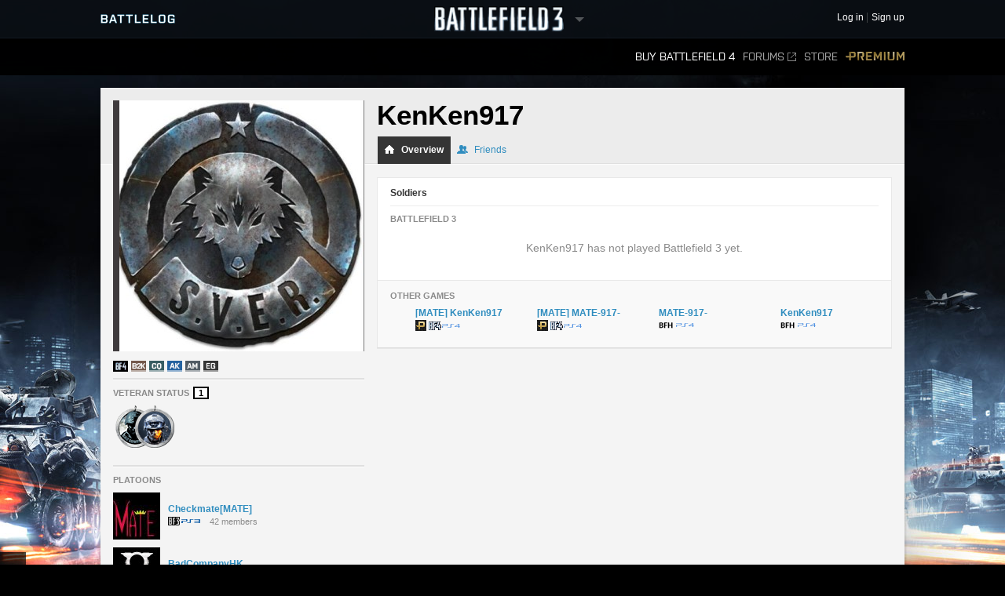

--- FILE ---
content_type: text/html;charset=utf-8
request_url: http://battlelog.battlefield.com/bf3/en/user/KenKen917/
body_size: 10348
content:



 





 <!DOCTYPE html>
 <html xmlns:surf="" id="base-bf3-html" class="no-js lang-en" lang="en">
 <head>
 
 <meta http-equiv="X-UA-Compatible" content="ie=edge;chrome=1">
 <meta http-equiv="Content-Type" content="text/html; charset=utf-8">
 <meta http-equiv="Content-Language" content="None">
 
 <meta property="og:image" content="https://d34ymitoc1pg7m.cloudfront.net/bf4/facebook/default-og-image-1c0473d8.png" />
 <meta name="description" content="Battlelog is a free social platform that ties into Battlefield 4 and Battlefield 3 and lets you socialize, track stats, plan your next game, and more from your web browser!">
 


 <link rel="shortcut icon" href="/favicon.ico" type="image/x-icon">

 <title>
KenKen917 -  Battlelog
 / Battlefield 3
 </title>
 

<link rel="apple-touch-icon-precomposed" href="//d34ymitoc1pg7m.cloudfront.net/common/icons/apple-touch-icon-precomposed-c635f3ba.png" />
<meta name="mobile-web-app-capable" content="yes" />
<script type="text/javascript">
 (function(m) { if (m) document.location.href = m[1] + decodeURIComponent(m[2]); })(document.location.href.match(new RegExp("(http.*?\/\/.*?)/.*?#!(.*)", "im")));
</script>
<script type="text/javascript">var _sf_startpt=(new Date()).getTime();</script>
<!--[if lt IE 9]>
<script src="//cdn.battlelog.com/bl-cdn/cdnprefix/develop-8950182/public/base/js/ie/IE7.js"></script>
<![endif]-->
 <link rel="stylesheet"
 type="text/css"
 href="//cdn.battlelog.com/bl-cdn/cdnprefix/develop-8950182/public/generated-sass/battlelog.css" />
 <link rel="stylesheet"
 type="text/css"
 href="//cdn.battlelog.com/bl-cdn/cdnprefix/develop-8950182/public/generated-sass/bf3.css" />

<link rel="stylesheet" type="text/css" href="//cdn.battlelog.com/bl-cdn/cdnprefix/develop-8950182/public/base/css/ui-lightness/jquery-ui-1.8.custom.css"/>

<link type="text/css" rel="stylesheet" href="//cdn.battlelog.com/bl-cdn/cdnprefix/develop-8950182/public/generated/bundle_base_topbundles_2884891039.css"/>

<link type="text/css" rel="stylesheet" href="//cdn.battlelog.com/bl-cdn/cdnprefix/develop-8950182/public/generated/bundle_base_topbundles_3813271903.css"/>

<link type="text/css" rel="stylesheet" href="//cdn.battlelog.com/bl-cdn/cdnprefix/develop-8950182/public/generated/bundle_base_topbundles_3290586231.css"/>

 <!-- Game specific style -->
<link type="text/css" rel="stylesheet" href="//cdn.battlelog.com/bl-cdn/cdnprefix/develop-8950182/public/generated/bundle_base_topbundles_3614378984.css"/>

 <!-- here it is -->

 <!--[if IE]>
 <style>
 input[type=password]{ padding-right: 0;}
 </style>
 <![endif]-->
<link type="text/css" rel="stylesheet" href="//cdn.battlelog.com/bl-cdn/cdnprefix/develop-8950182/public/generated/bundle_base_topbundles_3638168734.css"/>


<script type="text/javascript" src="//cdn.battlelog.com/bl-cdn/cdnprefix/develop-8950182/public/generated/en_US/bundle_base_topbundles_2471827896.js"></script>




<script id="base-head-webfontload">
 var fb = ( ($.browser.mozilla && document.documentElement.style.MozTransform === '') || $.browser.opera );
 if (fb) {
 $(document.body).addClass("wf-_fout");
 }
 WebFont.load({
 custom: {
 families: ["Purista"],
 urls : ["/cdnprefix/local/public/base/fonts/purista/purista.css"]
 }
 });
 WebFont.load({
 custom: {
 families: ['BebasNeueRegular'],
 urls : ["/cdnprefix/local/public/base/fonts/bebasNeueRegular.css"]
 }
 });
 

</script>

 </head>

 <body id="base-bf3-body" class="
 new-base-bf3-body
 


  no-comcenter

 ">



<surf:container id="comcenter_container">
 


</surf:container>


 <div id="base-background">
 </div>
 

 









<header id="base-header">


 <section id="community-bar">
 <div class="inner-wrapper">
 <div class="grid-container premium-bg">
 <div class="battlelog-logo">
 <a href="/bf3/en/" class="logo"></a>
 </div>
 <div class="game-logo">
 <div class="ajax-loading-wrapper">
 <div class="loader small" id="base-ajax-loading"></div>
 </div>
 <a class="logo   game-bf3" href="/bf3/en/"></a>
 <div class="outerarrow" data-bind-toggle="section-select">
 <div class="arrow"></div>
 </div>
 </div>
 


<section id="base-header-user-tools" class="user-tools">
 <ul class="tools login-tools">
 <li class="header-login-button tools-item">
 <a class="login-btn" href="https://accounts.ea.com/connect/auth?locale=en_US&amp;state=bf3&amp;redirect_uri=https%3A%2F%2Fbattlelog.battlefield.com%2Fsso%2F%3Ftokentype%3Dcode&amp;response_type=code&amp;client_id=battlelog&amp;display=web%2Flogin">
 <span>Log in</span>
 </a>
 </li>

 <li class="tools-item">
 <a class="header-signup-link"
 href="https://accounts.ea.com/connect/auth?state=bf3&amp;redirect_uri=https%3A%2F%2Fbattlelog.battlefield.com%2Fsso%2F%3Ftokentype%3Dcode&amp;response_type=code&amp;client_id=battlelog&amp;locale=en_US&amp;display=web%2Fcreate">Sign up</a>
 </li>
 </ul>
</section>

 </div>
 </div>
 <nav class="dropdown-bar tight" data-dropdown="section-select">
 <div class="grid-container">
 

<div class="row base-game-selector">

 <a href="https://battlefield.com/companion/" class="base-no-ajax game-box span4 game-bf1" data-section="bf1"></a>
 <a href="/bf4/en/"
 class="base-no-ajax game-box span4 game-bf4"
 data-section="bf4">
 </a>
 <a href="/bfh/en/"
 class="base-no-ajax game-box span4 game-bfh"
 data-section="bfh">
 </a>
 <a href="/bf3/en/"
 class="base-no-ajax game-box span4 game-bf3 active"
 data-section="bf3">
 </a>
 <a href="/mohw/en/"
 class="base-no-ajax game-box span4 game-mohw"
 data-section="mohw">
 </a>
</div>
 </div>
 </nav>
 </section>
 

 <section class="game-bar">
 <div class="inner-wrapper">
 <div class="grid-container">
 



 


<nav id="base-header-secondary-nav" class="secondary-nav">
 <ul>
 <li data-page="">
 <a class="wfont base-no-ajax"
 href="/bf4/en/store/">
 Buy Battlefield 4
 </a>
 </li>


 <li data-page="forum" style="position: relative;">
 <a href="https://answers.ea.com/t5/Battlefield/ct-p/battlefield/en-us" target="_blank" class="forum-link">Forums<span class="external"></span></a>
 </li>

 <li data-page="odcstore">
 <a href="/bf3/en/store/">Store</a>
 </li>

 <li data-page="premium">
 <a href="/bf3/en/premium/" class="premium">Premium</a>
 </li>



 </ul>
</nav>

 <div class="clear"></div>
 </div>
 </div>
 <div class="grid-container">
 <div class="dropdown-bar">
 



<div class="dropdown-content" data-for="multiplayer">
 <div class="row">
 <nav class="span4 dropdown-menu">

 <a href="/bf3/en/servers/">
 <i class="icon-white icon-servers"></i>
 <span>Server Browser</span>
 </a>



 <a href="/bf3/en/matches/">
 <i class="icon-white icon-matches"></i>
 <span>Matches</span>
 </a>
 </nav>
 <nav class="span4 dropdown-menu">
 <a href="/bf3/en/leaderboard/">
 <i class="icon-white icon-ring"></i>
 <span>Leaderboards</span>
 </a>
 </nav>
 <div class="span4">
 </div>
 </div>
</div>

 </div>
 <ul id="receipt-container"></ul>
 </div>
 </section>
 

 <section class="sticky-bar">
 <div class="grid-container" id="sticky-container"></div>
 </section>

</header>


 <div id="viewport">
 




 <div id="base-page">
 <div id="base-container" class="grid-container">

 <div id="content" class="content content-legacy">


 <div id="main-login-upper" class="base-upper"></div>
 <div class="sitenotification">
 </div>

 <div class="base-middle grid-container profile-page ">
 <aside id="profile-secondary-column">
 <div class="profile-avatar">
 






 


 <a class="avatar xxlarge offline"
 href="/bf3/en/user/KenKen917/"
 rel="2832665149519599496"
 style="background-image: url(https://secure.gravatar.com/avatar/2b54ad4865c26e7c662df0e97ce105db?s=320&amp;d=https%3A%2F%2Feaassets-a.akamaihd.net%2Fbattlelog%2Fdefaultavatars%2Fdefault-avatar-320.png);"
 
>
 </a>


 </div>
 


 <section id="profile-information">

 <ul class="clearfix">
 

 







 <li class="profile-expansion-icon">
 <a href="/bf4"><img src="//cdn.battlelog.com/bl-cdn/cdnprefix/develop-8950182/public/common/tags/game/2048.png" data-tooltip="Battlefield 4"/></a>
 </li>

 <li class="profile-expansion-icon">
 <a href="/bf3/about/game/back-to-karkand" >
 
<img class="common-gameexpansion common-gameexpansion-512" src="//cdn.battlelog.com/bl-cdn/cdnprefix/develop-8950182/public/common/tags/expansion/512.gif" data-tooltip="Back to Karkand"/>

 </a>
 </li>
 
 <li class="profile-expansion-icon">
 <a href="/bf3/about/game/close-quarters" >
 
<img class="common-gameexpansion common-gameexpansion-2048" src="//cdn.battlelog.com/bl-cdn/cdnprefix/develop-8950182/public/common/tags/expansion/2048.gif" data-tooltip="Close Quarters"/>

 </a>
 </li>
 
 <li class="profile-expansion-icon">
 <a href="/bf3/about/game/armored-kill" >
 
<img class="common-gameexpansion common-gameexpansion-4096" src="//cdn.battlelog.com/bl-cdn/cdnprefix/develop-8950182/public/common/tags/expansion/4096.gif" data-tooltip="Armored Kill"/>

 </a>
 </li>
 
 <li class="profile-expansion-icon">
 <a href="/bf3/about/game/aftermath" >
 
<img class="common-gameexpansion common-gameexpansion-8192" src="//cdn.battlelog.com/bl-cdn/cdnprefix/develop-8950182/public/common/tags/expansion/8192.gif" data-tooltip="Aftermath"/>

 </a>
 </li>
 
 <li class="profile-expansion-icon">
 <a href="/bf3/about/game/endgame" >
 
<img class="common-gameexpansion common-gameexpansion-16384" src="//cdn.battlelog.com/bl-cdn/cdnprefix/develop-8950182/public/common/tags/expansion/16384.gif" data-tooltip="End Game"/>

 </a>
 </li>
 






 </ul>
 </section>
 

 <section id="profile-veteran-status" class="delimiter clearfix">
 <h3>Veteran Status <div class="profile-veteran-status">1</div></h3>
 <ul class="profile-veteran-usergame">
 <li class="bfbc2 first" data-tooltip="Battlefield Bad Company 2 Veteran">
 <img src="//cdn.battlelog.com/bl-cdn/cdnprefix/develop-8950182/public/profile/bfbc2/veteran-icon-bfbc2.png" alt="Battlefield Bad Company 2 veteran icon" />
 </li>
 <li class="bf3" data-tooltip="Battlefield 3 Veteran">
 <img src="//cdn.battlelog.com/bl-cdn/cdnprefix/develop-8950182/public/profile/bfbc2/veteran-icon-bf3.png" alt="Battlefield 3 veteran icon" />
 </li>
 </ul>
 </section>



<section id="profile-platoons"
 class="profile-platoons delimiter"
 
>
 <h3>Platoons</h3>
 
 <ul>
 <li class="profile-platoons-platoon">
 <div class="profile-platoon-badge">
 




 <a href="/bf3/en/platoon/2832655241146251798/">



 <img class=" platoon-badge-item platoon-badge-2832655241146251798" src="//eaassets-a.akamaihd.net/battlelog/prod/emblems/60/798/bf3/2832655241146251798.jpeg?v=1369116030" width="60" height="60"/>
 </a>


 </div>
 <a href="/bf3/en/platoon/2832655241146251798/" class="profile-platoon-name">Checkmate[MATE]</a>
 <div class="profile-platoon-info">
 <div class="platoon-info-icon-container">
 <span class="platoon-info-icons-icon common-gameicon-hori common-game-2-4"></span>
 </div>
 42 members
 </div>
 </li>
 <li class="profile-platoons-platoon">
 <div class="profile-platoon-badge">
 




 <a href="/bf3/en/platoon/2832655391386704964/">



 <img class=" platoon-badge-item platoon-badge-2832655391386704964" src="//eaassets-a.akamaihd.net/battlelog/prod/emblems/60/964/2832655391386704964.jpeg?v=1320493646.39" width="60" height="60"/>
 </a>


 </div>
 <a href="/bf3/en/platoon/2832655391386704964/" class="profile-platoon-name">BadCompanyHK</a>
 <div class="profile-platoon-info">
 <div class="platoon-info-icon-container">
 <span class="platoon-info-icons-icon common-gameicon-hori common-game-2-4"></span>
 </div>
 98 members
 </div>
 </li>
 </ul>

<surf:container id="profile-blazeclubs">
 

</surf:container>

 <h4>Fan of</h4>
 <div class="clearfix" style="padding-bottom: 5px;">
 <div style="float: left; width: 26px; height: 26px; padding-right: 4px;" data-tooltip="HK Military Force">
 <a href="/bf3/en/platoon/2832655241089203606/" style="display: block;" >
 






<img class=" platoon-badge-item" src="//eaassets-a.akamaihd.net/battlelog/prod/emblems/26/606/2832655241089203606.jpeg?v=1321425145.35" width="26" height="26" />

 </a>
 </div>
 <div style="float: left; width: 26px; height: 26px; padding-right: 4px;" data-tooltip="Checkmate[MATE]">
 <a href="/bf3/en/platoon/2832655241146251798/" style="display: block;" >
 






<img class=" platoon-badge-item" src="//eaassets-a.akamaihd.net/battlelog/prod/emblems/26/798/bf3/2832655241146251798.jpeg?v=1369116030" width="26" height="26" />

 </a>
 </div>
 <div style="float: left; width: 26px; height: 26px; padding-right: 4px;" data-tooltip="BadCompanyHK">
 <a href="/bf3/en/platoon/2832655391386704964/" style="display: block;" >
 






<img class=" platoon-badge-item" src="//eaassets-a.akamaihd.net/battlelog/prod/emblems/26/964/2832655391386704964.jpeg?v=1320493646.39" width="26" height="26" />

 </a>
 </div>
 </div>
</section>



 </aside>
 <header id="profile-header" class=" ">

 <div class="username">
 <h1>
 KenKen917

 </h1>
 </div>

 <div class="tabs-outer">
 <div class="tabs-container">
 <ul class="tabs" active="overview">
 <li class="tab-on active">
 <a href="/bf3/en/user/KenKen917/" ><i class="tab-icon overview"></i> Overview</a>
 </li>
 <li class="tab-on ">
 <a href="/bf3/en/user/KenKen917/friends/"><i class="tab-icon friends"></i> Friends</a>
 </li>

 </ul>
 </div>
 </div>
 </header>
 <div id="profile-user">
 <div id="profile-main-column">
 <span id="profile-identifer-2832665149519599496"></span>
 <div id="profile-header-info">
 <div class="base-clear"></div>
 </div>
 

 <div class="box">
 <section id="profile-soldiers" class="delimiter">
 <h2 class="delimiter">Soldiers</h2>

 <h3>Battlefield 3</h3>
 <ul id="soldier-list" data="/bf3/en/user/overviewBoxStats/2832665149519599496/">
 </ul>
 
 <blockquote>
 KenKen917 has not played Battlefield 3 yet.
 </blockquote>

 </section>

 <section class="sub">
 <h3>Other games</h3>
 <ul id="profile-other-games" class="clearfix">


 <li data-id="241520209" data-game="2048">
 <a href="/bf4/en/soldier/KenKen917/stats/241520209/ps4/">

 <div class="soldier-rank"></div>

 <span class="soldier-name">
 [MATE]
KenKen917
 </span>
 <div class="icons">
 <i class="icon premium-badge"></i><i class="icon common-gameicon-hori common-game-2048-32"></i>
 </div>
 </a>
 </li>
 

 <li data-id="877280552" data-game="2048">
 <a href="/bf4/en/soldier/MATE-917-/stats/877280552/ps4/">

 <div class="soldier-rank"></div>

 <span class="soldier-name">
 [MATE]
MATE-917-
 </span>
 <div class="icons">
 <i class="icon premium-badge"></i><i class="icon common-gameicon-hori common-game-2048-32"></i>
 </div>
 </a>
 </li>
 

 <li data-id="877280552" data-game="8192">
 <a href="/bfh/en/soldier/MATE-917-/stats/877280552/ps4/">

 <div class="soldier-rank"></div>

 <span class="soldier-name">
 
MATE-917-
 </span>
 <div class="icons">
 <i class="icon common-gameicon-hori common-game-8192-32"></i>
 </div>
 </a>
 </li>
 

 <li data-id="241520209" data-game="8192">
 <a href="/bfh/en/soldier/KenKen917/stats/241520209/ps4/">

 <div class="soldier-rank"></div>

 <span class="soldier-name">
 
KenKen917
 </span>
 <div class="icons">
 <i class="icon common-gameicon-hori common-game-8192-32"></i>
 </div>
 </a>
 </li>
 
 </ul>
 </section>
 
 </div>

 </div>
 
 </div>
 
 <!-- -------------------------------------------------------------------------------- -->
 <div style="clear:both;"></div>
 </div>
 </div>
 


 
<footer id="footer-wrapper">
 <div class="footer-wrapper-inner">
 <div id="footer">
 <div id="footer-highlighted">
 <div id="footer-diceea" class="footer-box">
 <div class="footer-box-header">A production from</div>
 <a href="http://www.ea.com" title="Electronic Arts" target="_blank"><img src="//cdn.battlelog.com/bl-cdn/cdnprefix/develop-8950182/public/footer/ea-logo.png" alt="Electronic Arts" /></a>
 <a href="http://www.dice.se" title="Digital Illusions Creative Entertainment" target="_blank"><img src="//cdn.battlelog.com/bl-cdn/cdnprefix/develop-8950182/public/footer/dice-logo.png" alt="Dice" /></a>
 <a href="http://www.uprise.se" title="Uprise" target="_blank"><img src="//cdn.battlelog.com/bl-cdn/cdnprefix/develop-8950182/public/footer/uprise-logo.png" alt="Uprise" /></a>
 <a style="cursor:default;"><img src="//cdn.battlelog.com/bl-cdn/cdnprefix/develop-8950182/public/footer/dangerclose.png" alt="" /></a>
 </div>
 <div id="footer-frostbite" class="footer-box">
 <div class="footer-box-header">Technology by EA DICE</div>
 <a href="http://www.frostbite.com" title="Frostbite 2" target="_blank"><img src="//cdn.battlelog.com/bl-cdn/cdnprefix/develop-8950182/public/footer/frostbite2.png" alt="Frostbite 2" /></a>
 </div>
 <div id="footer-esn" class="footer-box">
 <div class="footer-box-header">Technology by Uprise</div>
 <a href="http://www.esn.me" title="Planet - Real-time web framework" target="_blank"><img src="//cdn.battlelog.com/bl-cdn/cdnprefix/develop-8950182/public/footer/esn-planet.png" alt="Planet - Real-time web framework" /></a>
 <a href="http://www.beaconpush.com" title="Beaconpush - Real-time in the cloud" target="_blank"><img src="//cdn.battlelog.com/bl-cdn/cdnprefix/develop-8950182/public/footer/esn-beacon.png" alt="Beaconpush - Real-time in the cloud" /></a>
 </div>
 <div id="footer-ratings" class="footer-box">
 <div class="footer-rating-image">
 <div class="footer-box-header">North America</div>
 <a id="footer-logo-esrb" href="http://www.esrb.com" title="ESRB MATURE 17+" target="_blank" >
 <img src="//cdn.battlelog.com/bl-cdn/cdnprefix/develop-8950182/public/footer/rating-us.png" alt="ESRB MATURE 17+" />
 </a><br/>
 </div>
 <div class="footer-rating-image">
 <div class="footer-box-header">Europe</div>
 <a href="http://www.pegi.info" title="PEGI 16" target="_blank" >
 <img src="//cdn.battlelog.com/bl-cdn/cdnprefix/develop-8950182/public/footer/rating-eu.png" alt="PEGI 16" />
 </a>
 </div>
 </div>
 </div>
 <div id="footer-legal">
 <div id="footer-allrightsreserved">
 EXCEPT AS EXPRESSLY CREDITED, NO WEAPON, VEHICLE OR GEAR MANUFACTURER IS AFFILIATED WITH OR HAS SPONSORED OR ENDORSED THIS GAME.<br>
 © 2015 Electronic Arts Inc. All rights reserved. Version: 9569832
 <a class="base-no-ajax" href="/bf3/en/language/" id="footer-change-lang"><span>Change language</span></a>
 </div>
 <ul id="footer-links">
 <li><a href="https://jobs.ea.com/settings/locale.do?locale=en" target="_blank">Jobs</a><img width="3" height="3" class="common-square" src="//cdn.battlelog.com/bl-cdn/cdnprefix/develop-8950182/public/common/common-square.png" /></li>
 <li><a href="http://tos.ea.com/legalapp/WEBPRIVACY/en/en/PC/" target="_blank">Privacy &amp; Cookie Policy</a><img width="3" height="3" class="common-square" src="//cdn.battlelog.com/bl-cdn/cdnprefix/develop-8950182/public/common/common-square.png" /></li>
 <li><a href="http://www.ea.com/about" target="_blank">Corporate Info</a><img width="3" height="3" class="common-square" src="//cdn.battlelog.com/bl-cdn/cdnprefix/develop-8950182/public/common/common-square.png" /></li>
 <li><a href="http://www.ea.com/2/legal-notices" target="_blank">Legal Notices</a><img width="3" height="3" class="common-square" src="//cdn.battlelog.com/bl-cdn/cdnprefix/develop-8950182/public/common/common-square.png" /></li>
 <li><a href="http://www.ea.com/1/product-eulas" target="_blank">Product EULAs and Other Disclosures</a><img width="3" height="3" class="common-square" src="//cdn.battlelog.com/bl-cdn/cdnprefix/develop-8950182/public/common/common-square.png" /></li>
 <li><a href="http://tos.ea.com/legalapp/WEBTERMS/en/en/PC/" target="_blank">Terms of Service</a><img width="3" height="3" class="common-square" src="//cdn.battlelog.com/bl-cdn/cdnprefix/develop-8950182/public/common/common-square.png" /></li>
 <li class="credits-age-rating"><a href="/bf3/en/agerating/">Age ratings</a><img width="3" height="3" class="common-square" src="//cdn.battlelog.com/bl-cdn/cdnprefix/develop-8950182/public/common/common-square.png" /></li>
 <li class="credits-link"><a href="/bf3/en/credits/">Credits</a></li>
 </ul>

 <div id="footer-share">
 <ul>
 <li><a href="http://www.facebook.com/battlefield" target="_blank" id="footer-facebook-logo"></a></li>
 <li><a href="http://twitter.com/battlefield" target="_blank" id="footer-twitter-logo"></a></li>
 <li class="last"><a href="http://www.youtube.com/battlefield" target="_blank" id="footer-youtube-logo"></a></li>
 </ul>
 </div>

 </div>
 <div class="base-clear"></div>
 </div>
 </div>
</footer>

 

 <div id="grid-overlay">
 <div class="row">
 <div class="span1"></div>
 <div class="span1"></div>
 <div class="span1"></div>
 <div class="span1"></div>
 <div class="span1"></div>
 <div class="span1"></div>
 <div class="span1"></div>
 <div class="span1"></div>
 <div class="span1"></div>
 <div class="span1"></div>
 <div class="span1"></div>
 <div class="span1"></div>
 </div>
 </div>
 </div>
 

 </div>
 <div id="esnlaunch_container"></div>
 </div>
 <div id="fb-root"></div>




<div id="draggables"></div>
<div id="popup-intro-browser-wrapper"></div>
<div id="soundFxPlayer"></div>
<div id="dialog-container">
</div>
<div id="unified-game-manager" data-intro="fxp" data-intro-step="5"></div>


















<script type="text/javascript" src="//cdn.battlelog.com/bl-cdn/cdnprefix/develop-8950182/public/generated/en_US/bundle_base_bottombundles_438223020.js"></script>


<script type="text/javascript" src="//cdn.battlelog.com/bl-cdn/cdnprefix/develop-8950182/public/generated/en_US/bundle_base_bottombundles_3279227929.js"></script>

<script type="text/javascript" src="//cdn.battlelog.com/bl-cdn/cdnprefix/develop-8950182/public/generated/en_US/bundle_base_bottombundles_462311433.js"></script>





<script src="//cdn.battlelog.com/bl-cdn/cdnprefix/develop-8950182/public/dynamic/bf3/en_US.js"></script>
<script src="//cdn.battlelog.com/bl-cdn/cdnprefix/develop-8950182/public/dynamic/web/en_US.js"></script>
 <script src="https://www.origin.com/damassets/content/dam/odc/plugins/my-offers/0.2/js/jquery.odc.my-offers-0.2.min.js" type="text/javascript" charset="utf-8"></script>


<script type="text/javascript">
Surface.setTimeZoneData('UTC');
Surface.urlContext = {"_language":"en","_section":"bf3"};
Surface.globalContext = {"feed":[],"currentUrl":"|bf3|en|user|KenKen917|","userContext":{},"staticContext":{"suggestionTypes":{"real":{},"CAMPAIGN_ASSIGNMENT":256,"ASSIGNMENT":128,"WEAPON":2,"denominator":{},"numerator":{},"KIT_UNLOCK":16,"VEHICLE_ATTACHMENT":8,"PERSONAL_RECORD":1,"SERVICE_STAR":512,"imag":{},"BATTLEPACK":1024,"MEDAL":32,"WEAPON_ATTACHMENT":4,"RIBBON":64},"pluginDownloadUrl":"\/public\/download\/battlelog-web-plugins_2.7.1_162.exe","environmentInfoEnabled":false,"hideBFHLoadout":false,"originLocalHostApiEnabled":true,"locale":"en_US","idleTimeout":600,"showCommunityMissions":true,"knowledgeServiceEndpoint":{"8192":"http:\/\/sats3c1.sov.ea.com\/kbsat15\/knowledge\/article","2048":""},"isProduction":true,"serverBrowserMaxSize":300,"platforms":{"real":{},"imag":{},"denominator":{},"numerator":{},"XBOXONE":64,"XBOX":8,"PC":1,"XBOX360":2,"PS2":16,"PS3":4,"PS4":32},"pluginVersion":"2.7.1","sslAvailable":true,"advertisementService":"https:\/\/adsrv.ea.com\/api\/20120529\/advertisement","gateDLCBodyClass":"","disableFacebookFriendFinder":true,"preferredLang":null,"currentHost":"http:\/\/battlelog.battlefield.com:80","originStoreExpansions":{"8192":"OFB-EAST:55172","512":"OFB-EAST:41331","4096":"OFB-EAST:51080","16384":"OFB-EAST:109546437","1024":"OFB-EAST:50401","2048":"OFB-EAST:50631"},"ODCStoreLinkDetailUrl":true,"socialSharingEnabled":false,"ODCEndPointUrls":{"bf3":"https:\/\/www.ea.com\/en\/games\/battlefield\/battlefield-3","bfh":"https:\/\/www.ea.com\/en\/games\/battlefield\/battlefield-hardline","bf4":"https:\/\/www.ea.com\/games\/battlefield\/battlefield-4"},"googleAnalyticsJsDebugEnabled":false,"myPersonas":[],"cdnDownloadHost":"eaassets-a.akamaihd.net","showNPXFlow":false,"languages":[{"lang":"en","value":1},{"lang":"de","value":2},{"lang":"fr","value":4},{"lang":"es","value":8},{"lang":"it","value":16},{"lang":"pl","value":32},{"lang":"ru","value":64},{"lang":"ja","value":128},{"lang":"ko","value":256},{"lang":"zh","value":512},{"lang":"cs","value":1024},{"lang":"pt","value":2048}],"serverBrowserPageSize":60,"logoutUrl":"https:\/\/accounts.ea.com\/connect\/logout?locale=en_US&state=bf3&redirect_uri=https%3A%2F%2Fbattlelog.battlefield.com%2Fsso%2Flogout&client_id=battlelog","liveScoreboardEnabled":{"4096":{"1":false},"2048":{"64":true,"1":true,"2":false,"4":false,"32":true},"2":{"1":true},"8192":{"64":false,"1":true,"2":false,"4":false,"32":false}},"knowledgeServiceParameters":{"8192":{"gameId":"battlefield-hardline","S-IntegrationId":"Visceral-Hardline"},"2048":{}},"launchTimerInSeconds":0,"loginUrl":"https:\/\/accounts.ea.com\/connect\/auth?locale=en_US&state=bf3&redirect_uri=https%3A%2F%2Fbattlelog.battlefield.com%2Fsso%2F%3Ftokentype%3Dcode&response_type=code&client_id=battlelog&display=web%2Flogin","skipOriginLaunchBf3Check":true,"sections":{"real":{},"BFBC":128,"ALL":536870912,"BFH":8192,"urlStrings":["bf3","all","api","mohw","bf4","bfh"],"BFMC":512,"imag":{},"denominator":{},"numerator":{},"BF1942":4,"BFP4F":1024,"BF3":2,"BF2":32,"MOHW":4096,"BFHEROES":256,"BF1943":8,"BF2142":64,"BFBC2":1,"GENERAL":1073741824,"BFVIETNAM":16,"WARSAW":2048},"cdnBaseDir":"battlelog\/prod\/","pluginLauncherVersion":"162","friendrecommendationEnabled":false,"signupUrl":"https:\/\/accounts.ea.com\/connect\/auth?state=bf3&redirect_uri=https%3A%2F%2Fbattlelog.battlefield.com%2Fsso%2F%3Ftokentype%3Dcode&response_type=code&client_id=battlelog&locale=en_US&display=web%2Fcreate","originLaunchDisabled":1,"buildVersion":"9569832","facebookOpenGraphEnabled":false,"ownsActiveGame":false,"nucleusNamespaces":{"BATTLEFIELD":"battlefield","CEM_EA_ID":"cem_ea_id","XBOX":"xbox","PS3":"ps3"},"isCte":false,"knowledgeServiceEnabled":{"8192":true,"2048":false},"gameExpansions":{"BF3AM":8192,"BF3AK":4096,"BF4PREPURCHASE":65536,"BFHXP1CA":536870912,"VANILLA":0,"BF2142NS":4,"BF4XP3DT":4194304,"BF3PREMIUM":1024,"BF3EG":16384,"BF1942SW":2,"BFBCPS3DEMO":128,"BF3CQ":2048,"BF2AF":8,"BFHXP3GE":2147483648,"BFHPREORDER":33554432,"XBOXEAACCESS":67108864,"BF4XP2NS":2097152,"BF4XP5SP":268435456,"MOHWPDLC0":32768,"BFBC360DEMO":64,"real":{},"BFHPREMIUM":134217728,"BF4TRIAL":16777216,"imag":{},"denominator":{},"BF2SF":32,"BF4DDPREPURCHASE":131072,"BF1942RTR":1,"BF4XP1CR":1048576,"BF4XP7WP":17179869184,"BFHXP2RO":1073741824,"BF3B2K":512,"BF4PREMIUM":262144,"BFHXP4BE":4294967296,"BF4XP4FS":8388608,"numerator":{},"BF4XP0SA":524288,"BF4XP6FP":8589934592,"BF2EF":16,"BFBC2NAM":256},"devguideEnabled":false,"googleAnalyticsMeasurementId":"","originLaunchEnabled":2,"isTouchDevice":false,"gameServerMapModes":{"TEAMDEATHMATCH":32,"real":{},"RUSHSMALL":2,"CONQUESTASSAULTLARGE":128,"BOUNTYHUNTER":274877906944,"UNKNOWN":1,"CARRIERASSAULTSMALL":134217728,"GUNMASTER":512,"DOMINATION":1024,"CASHGRAB":274877906944,"SQUADDEATHMATCH":8,"BLOODMONEY":268435456,"CARRIERASSAULT":33554432,"OBJECTIVERAID":262144,"CONQUESTSMALL":1,"CONQUEST_LADDER":68719476736,"BOMBSQUAD":1048576,"TANKSUPERIORITY":131072,"NONE":1,"HIT":8589934592,"COMBATMISSION":8192,"HOSTAGE":17179869184,"CONQUESTASSAULTSMALL":256,"AIRSUPERIORITY":8388608,"SQOBLITERATION":137438953472,"HOTWIRE":4294967296,"CONQUESTLARGE":64,"SQRUSH":4,"SCAVENGER":4194304,"SPORT":65536,"HEIST":2147483648,"SQHEIST":549755813888,"SQUADOBLITERATION":137438953472,"TURFWARLARGE":1073741824,"RUSHLARGE":2,"TEAMDEATHMATCH_FIRETEAM":4096,"CONQUEST":1,"denominator":{},"RUSH":2,"SQUADHEIST":549755813888,"OBLITERATION":2097152,"imag":{},"FIRETEAM_SURVIVOR":32768,"TEAMDEATHMATCHC":2048,"ONSLAUGHT":16,"numerator":{},"SQDM":8,"SECTORCONTROL":16384,"CARRIERASSAULTLARGE":67108864,"SQUADRUSH":4,"CHAINLINK":34359738368,"CAPTURETHEFLAG":524288,"ELIMINATION":16777216,"TURFWARSMALL":536870912},"allowRunGame":false,"useJsDebug":false,"userPresenceStates":{"AWAY_ORIGIN":131072,"PLAYING_MP":256,"ONLINE_TABLET":2,"PLAYING_ORIGIN":1024,"ONLINE_ORIGIN":16,"numerator":{},"INVISIBLE_MOBILE":67108864,"denominator":{},"INVISIBLE_TABLET":33554432,"PLAYING_COOP":512,"GROUP_WEB":4294967296,"ONLINE_GAME":8,"GROUP_ORIGIN":8589934592,"ONLINE_MOBILE":4,"real":{},"imag":{},"INVISIBLE_WEB":16777216,"ONLINE_WEB":1,"AWAY_WEB":65536},"externalForumsOnly":"https:\/\/answers.ea.com\/t5\/Battlefield\/ct-p\/battlefield\/en-us","cdnAccountDirectory":"battlelog","isSC":false,"checkPlugin":false,"gravatarDefaultUrl":"https:\/\/eaassets-a.akamaihd.net\/battlelog\/defaultavatars\/default-avatar-[SIZE].png","logClientSideErrors":false,"pluginLauncherId":"application\/x-battlelog-game-launcher-2.7.1","gameType":{"real":{},"COOP":4,"imag":{},"SP":2,"numerator":{},"denominator":{},"MP":1,"NOT_PLAYING":0},"warsawCommanderRequiredRank":0,"overrideStoreLinksToODC":true,"checkGameInstalled":false,"currentHostSecure":"https:\/\/battlelog.battlefield.com:443","games":{"real":{},"BFBC":128,"BF1943":8,"BFH":8192,"BFMC":512,"imag":{},"denominator":{},"numerator":{},"BF1942":4,"BFP4F":1024,"BF3":2,"BF2":32,"MOHW":4096,"BFHEROES":256,"BF2142":64,"BFBC2":1,"BFVIETNAM":16,"WARSAW":2048},"newsCommentsEnabled":false,"isBF1Visible":true,"detectedBrowser":{"ppi":false,"isAndroidVersion":null,"isOriginIGO":false,"isTablet":false,"isGameClientX360":false,"isGameClientPC":false,"isBattledash":false,"userAgentString":"Mozilla\/5.0 (Macintosh; Intel Mac OS X 10_15_7) AppleWebKit\/537.36 (KHTML, like Gecko) Chrome\/131.0.0.0 Safari\/537.36; ClaudeBot\/1.0; +claudebot@anthropic.com)","isIOSVersion":null,"isFirefox":false,"isGameClientPS4":false,"isGameClientPS3":false,"appVersion":null,"isEaWebkit":false,"isTabletApp":false,"appCapabilities":null,"isCommanderApp":false,"deviceHeight":false,"isNexus":false,"isWin64":false,"appLanguage":null,"isHybridApp":false,"isIOS":false,"isFacebookExternalHit":false,"isIPhone":false,"isAndroidMobile":false,"isEdge":false,"isTouchDevice":false,"pluginSupported":false,"isWindows":false,"isGameClientXONE":false,"isAndroid":false,"isWinXP":false,"isChrome":131,"isIE":false,"deviceWidth":false,"isIPad":false},"originStoreScriptUrl":"https:\/\/games.web.dm.origin.com\/web\/ecommerce\/originStoreWeb","hideVideoBackground":false,"backdropUrl":"","sslStrategy":"all","facebookOpenGraphDisableBFH":true},"isAjaxFetch":false,"currentCanonicalURL":"http:\/\/battlelog.battlefield.com\/bf3\/en\/user\/KenKen917\/","useIdentity2RedirectFlow":true,"session":{"hasAdminAccess":false,"originLaunch":false,"userProducts":[],"npxExploration":{},"locale":{"shortdate":"%d\/%m","fulldate":"%Y-%m-%d","offset":0,"time":"%H:%M"},"introSectionBits":4294967295,"userId":"0","postChecksum":"1280b4bb71","facebook":{},"user":null,"isLoggedIn":false,"rollouts":[],"userGameExpansions":{},"userGames":{}},"systemUtcTime":1762790643,"mutedSounds":0,"bf4trialbannerActive":true,"staticPrefix":"\/\/cdn.battlelog.com\/bl-cdn\/cdnprefix\/develop-8950182","realm":{"lang":1,"game":2,"section":2},"focusGame":true,"pushConnections":[{"sslAddress":"beaconpush.battlelog.com","apiKey":"planet","nodeNumber":0,"channelsWithAuth":["1762833845;6c73529b70159800ee00062bc77402e9382ec788profilefeed_2832665149519599496","1762833845;84f98bc9b205412c025adb47f180889e12a44d6cbp:user","1762833845;6e2b5e21740bbfea7e8c664b5c7e2f5fcedc3e8duser.profile.2832665149519599496"],"sslEnabled":true,"sslWsAddress":"beaconpush.battlelog.com","channels":["profilefeed_2832665149519599496","bp:user","user.profile.2832665149519599496"],"token":"1762833845;8989ed1d4af3f7456a74d32a817490eaadb063ca","user":"guest_1762790645.06","address":"beaconpush.battlelog.com","wsAddress":"beaconpush.battlelog.com","log":false}],"isBFHVisible":true,"requestURI":"http:\/\/battlelog.battlefield.com\/bf3\/en\/user\/KenKen917\/","activitystreaminfo":{},"pushOperator":"planet","writeBanUntil":0,"componentName":"profile","hasWriteBan":false,"pushFlashUrl":"http:\/\/beaconpush.battlelog.com\/clients\/client-1.swf","activeMenu":"","filePrefix":"\/\/d34ymitoc1pg7m.cloudfront.net","isAjaxNavigation":false,"actionName":"view","isSecure":false,"pushJavascriptUrl":"https:\/\/beaconpush.battlelog.com\/clients\/client-2.js","banType":0,"profileUserId":"2832665149519599496","hideComcenter":false,"clientIp":"3.22.183.88","bfhbetabannerActive":false};
Surface.urlactionMap = {};
Surface.Renderer.state.usedTemplates = ['ui.cookieprefs', 'common.gameExpansionsList', 'base.bf3headerdropdown', 'profile.platoonlist', 'profile.base', 'base.footer', 'platoon.badge', 'npx.empty', 'footer.index', 'ui.avatar', 'battlereport.empty', 'common.platoonemblem', 'base.gameselector', 'base.headersecondarynav', 'surfaceframework.index', 'profile.basesecondarycol', 'base.facebookbar', 'base.header', 'base.topbundles', 'base.headerusertools', 'notificationevent.empty', 'unifiedgamemanager.empty', 'dialog.empty', 'base.index', 'header.dropdownsoldier', 'base.push', 'xpack.empty', 'launcher.empty', 'comcenter.index', 'profile.overview', 'base.analytics', 'battlepacks.empty', 'common.gameExpansionImage', 'friend.empty', 'base.ajaxindex', 'profile.platoons', 'popup.empty', 'base.bottombundles', 'notification.empty', 'base.headernav', 'gamemanager.empty', 'common.square'];
Surface.Renderer.state.usedComponents = ['profile', 'popup', 'xpack', 'platoon', 'footer', 'launcher', 'notification', 'unifiedgamemanager', 'battlereport', 'notificationevent', 'battlepacks', 'header', 'base', 'ui', 'common', 'dialog', 'gamemanager', 'surfaceframework', 'comcenter', 'friend', 'npx'];
Surface.domReady(Surface.Renderer.invokeUsedComponents);
typeof(block_profile_overview) != 'undefined' ? base.index.surface_164_6.render({}, block_profile_overview) : Surface.logMissingBlockConfig('block_profile_overview', 'comcenter_container');
typeof(block_profile_platoons) != 'undefined' ? profile.platoons.surface_16_6.render({"blazeClubs":[]}, block_profile_platoons) : Surface.logMissingBlockConfig('block_profile_platoons', 'profile-blazeclubs');Surface.Renderer.warnDuplicateSurfaces();
</script>

<script type="text/javascript">
 /* We want to store these right away, not on dom ready */
 base.staticContext = S.globalContext.staticContext;
 base.userContext = S.globalContext.userContext
 // console.log spam fix
 Surface.$.event.props = Surface.$.event.props.join('|').replace('layerX|layerY|', '').split('|');
</script>

<script>
 try {


 main.beaconPush = new Beaconpush(
 'https://beaconpush.battlelog.com/session', 'planet', 'guest_1762790645.06', '1762833845;8989ed1d4af3f7456a74d32a817490eaadb063ca', { debug: false }
 );
 main.beaconPush.connect();
 main.beaconPush.setSubscriptions(["profilefeed_2832665149519599496","bp:user","user.profile.2832665149519599496"], Push.listener);
 
 } catch(e) {
 // BP failed to load so we need to create a dummy object
 S.error("Beaconpush failed to load!");
 var fn = function(){};
 var props = "connect,setSubscriptions,subscribe,trigger,triggerInterval,triggerUser".split(",");
 main.beaconPush = {};
 while (props.length) {
 main.beaconPush[props.splice(0,1)] = fn;
 }
 }
</script>





 
<div id="cookie-preferences">
 <div id="consent_blackbar"></div>
 <div id="teconsent"></div>
 <script async="async" src="//consent.trustarc.com/notice?domain=ea.com&c=teconsent&js=nj&noticeType=bb&text=true&gtm=1" crossorigin></script>
</div>


</body>
</html>





--- FILE ---
content_type: text/css
request_url: http://cdn.battlelog.com/bl-cdn/cdnprefix/develop-8950182/public/generated-sass/bf3.css
body_size: 37661
content:
/**
 * Webkit specific way of ellipsis last line of a text that is too long to fit its container.
 * Non-webkit browsers will have overflow hidden applied, just not showing the ellipsis.
 */
/**
 * Mixin to use ellipsis for texts if they go beyond their allowed width
 * @param max-width
 */
[class^="icon-"], [class*=" icon-"] {
  text-decoration: none;
  background-color: transparent;
  border: 0;
  color: transparent;
  font: 0/0 a;
  text-shadow: none; }

#base-header, .btn, .submenu > ul > li > a, .submenu > ul > li > span, .emblem-layer-options .common-cleanbutton {
  -webkit-user-select: none;
  -moz-user-select: -moz-none;
  -ms-user-select: none;
  -o-user-select: none;
  user-select: none; }

#base-header .game-bar .dropdown-bar .soldierstats-box .rank .points, #base-header .game-bar .dropdown-bar .soldierstats-box .rank .experience {
  -webkit-user-select: all;
  -moz-user-select: all;
  -ms-user-select: all;
  -o-user-select: all;
  user-select: all; }

#base-header .game-bar .grid-container:before, #base-header-user-tools .tools .popover .base-header-login-dropdown .form-container .base-login-bottom:before, .dialog header:before, .dialog section:before, .dialog footer:before, .dialog.emblemselect .emblem-items:before, .dialog.soldierselect .soldier-list > li > a:before, .forum-search-results-item-title:before, #base-header .game-bar .grid-container:after, #base-header-user-tools .tools .popover .base-header-login-dropdown .form-container .base-login-bottom:after, .dialog header:after, .dialog section:after, .dialog footer:after, .dialog.emblemselect .emblem-items:after, .dialog.soldierselect .soldier-list > li > a:after, .forum-search-results-item-title:after {
  display: table;
  content: "";
  line-height: 0; }
#base-header .game-bar .grid-container:after, #base-header-user-tools .tools .popover .base-header-login-dropdown .form-container .base-login-bottom:after, .dialog header:after, .dialog section:after, .dialog footer:after, .dialog.emblemselect .emblem-items:after, .dialog.soldierselect .soldier-list > li > a:after, .forum-search-results-item-title:after {
  clear: both; }

.clear {
  clear: both; }

.clear-left {
  clear: left; }

.clear-right {
  clear: right; }

.nowrap {
  white-space: nowrap; }

.noselect {
  -webkit-user-select: none;
  -moz-user-select: none;
  -ms-user-select: none;
  user-select: none;
  cursor: default; }

.pull-left {
  float: left; }

.hide {
  display: none !important; }

.show {
  display: block; }

.invisible {
  visibility: hidden; }

.affix {
  position: fixed; }

.pull-right {
  float: right; }

.fade {
  -webkit-transition-property: "opacity, background";
  -moz-transition-property: "opacity, background";
  transition-property: "opacity, background";
  -webkit-transition-duration: 0.15s;
  -moz-transition-duration: 0.15s;
  transition-duration: 0.15s; }

.center-text {
  text-align: center; }

.valign-mid {
  vertical-align: middle; }
  .valign-mid * {
    vertical-align: middle; }

.hide-text {
  color: transparent;
  font: 0/0 a;
  text-shadow: none; }

.squish-text {
  font: 0/0 serif;
  text-shadow: none;
  color: transparent; }

.percent-suffix:after {
  content: "%"; }

.uppercase {
  text-transform: uppercase; }

.header-dropdown-active #base-header .game-bar .dropdown-bar {
  box-shadow: 0 0 30px 10px rgba(185, 243, 255, 0.15); }

#base-ajax-loading {
  display: none;
  position: relative;
  top: 3px;
  -webkit-transition: opacity 0.2s ease-out;
  -moz-transition: opacity 0.2s ease-out;
  transition: opacity 0.2s ease-out; }

.ajax-loading #base-ajax-loading {
  display: inline-block; }
.ajax-loading #base-notices {
  opacity: 0; }

.base-premium #community-bar .game-logo .logo.game-bf3 {
  background-image: url(../base/bf3/header-logo-premium.png);
  width: 170px;
  background-size: 121px;
  background-position: 50% 50%; }

body.premium #base-header .grid-container.premium-bg {
  background: url(../base/bf4/overlay-p.png) no-repeat;
  background-position: 0 -48px;
  width: 992px;
  height: 48px;
  position: relative; }
body.premium #base-header .premium-bg.fade {
  background-position: 0 0;
  -webkit-transition: background-position 1s linear 1s;
  -moz-transition: background-position 1s linear 1s;
  transition: background-position 1s linear 1s; }

body.show-section-select #community-bar .dropdown-bar {
  height: 192px; }
  body.show-section-select #community-bar .dropdown-bar .game-box {
    opacity: 1; }
body.show-section-select #community-bar .outerarrow .arrow {
  margin-top: -9px;
  border-top-color: transparent;
  border-bottom-color: #fff;
  opacity: 0.75; }
body.show-section-select #base-container:before {
  height: 304px; }

#community-bar {
  position: relative;
  background: rgba(10, 14, 20, 0.95); }
  #community-bar .game-logo {
    position: relative;
    z-index: 1;
    display: inline-block; }
    #community-bar .game-logo .ajax-loading-wrapper {
      position: absolute;
      top: 9px;
      right: 100%;
      margin-right: 10px;
      z-index: 0;
      cursor: default; }
    #community-bar .game-logo .logo {
      display: block;
      width: 175px;
      height: 48px;
      background-position: 0 50%;
      background-repeat: no-repeat;
      background-size: 165px; }
      #community-bar .game-logo .logo.game-bf3 {
        background-image: url(../base/bf3/bf3-logo-m.png); }
      #community-bar .game-logo .logo.game-bf4 {
        background-image: url(../base/bf4/header-logo-bf4.png);
        width: 170px; }
        #community-bar .game-logo .logo.game-bf4.premium {
          background-image: url(//d34ymitoc1pg7m.cloudfront.net/bf4/logos/logo-bf4p-73ab578c.png);
          background-size: 121px;
          background-position: 50% 50%; }
      #community-bar .game-logo .logo.cte {
        background-image: url(../base/bf4/header-logo-bf4-cte.png); }
      #community-bar .game-logo .logo.game-mohw {
        background-image: url(//d34ymitoc1pg7m.cloudfront.net/mohw/mohw-logo-9c9d7e49.png); }
  #community-bar .battlelog-logo {
    display: inline-block;
    position: absolute;
    top: 0;
    left: 0;
    z-index: 1;
    border-right: 0; }
    #community-bar .battlelog-logo .logo {
      display: block;
      width: 95px;
      height: 48px;
      background: url(//d34ymitoc1pg7m.cloudfront.net/common/battlelog-logo-082bd9ee.png) 0 50% no-repeat;
      background-size: contain; }
  #community-bar .user-tools {
    position: absolute;
    top: 0;
    right: 0;
    text-align: left; }
  #community-bar .dropdown-bar {
    background: #151718 url(../common/community-dropdown-bg.png);
    overflow: hidden;
    position: relative;
    height: 0;
    text-align: left;
    -webkit-transition: height 0.2s ease-out;
    -moz-transition: height 0.2s ease-out;
    transition: height 0.2s ease-out; }
    #community-bar .dropdown-bar .grid-container {
      padding: 16px 0;
      text-align: center; }
      #community-bar .dropdown-bar .grid-container .row {
        display: inline-block; }
    #community-bar .dropdown-bar .base-game-selector .game-box {
      opacity: 0;
      background-position: center center;
      background-size: cover;
      background-repeat: no-repeat; }
      #community-bar .dropdown-bar .base-game-selector .game-box.game-bf1 {
        background-image: url(//d34ymitoc1pg7m.cloudfront.net/common/menu/section-selection-bf1-a9d78e45.jpg); }
      #community-bar .dropdown-bar .base-game-selector .game-box.game-bf4 {
        background-image: url(//d34ymitoc1pg7m.cloudfront.net/common/menu/section-select-bf4-56d900fe.jpg); }
      #community-bar .dropdown-bar .base-game-selector .game-box.game-bfh {
        background-image: url(//eaassets-a.akamaihd.net/battlelog/bb/bfh/logos/section-selection-bfh-c073105d.png); }
      #community-bar .dropdown-bar .base-game-selector .game-box.game-mohw {
        width: 68px;
        background-image: url(//d34ymitoc1pg7m.cloudfront.net/common/menu/section-selection-mohw-4e984012.jpg); }
      #community-bar .dropdown-bar .base-game-selector .game-box.game-bf3 {
        width: 152px;
        background-image: url(//d34ymitoc1pg7m.cloudfront.net/common/menu/section-selection-bf3-ca0b648b.jpg); }
  #community-bar .inner-wrapper {
    height: 48px;
    z-index: 3;
    position: relative;
    text-align: center; }
  #community-bar .outerarrow {
    position: absolute;
    top: 20%;
    left: 100%;
    width: 20px;
    height: 30px;
    cursor: pointer; }
    #community-bar .outerarrow .arrow {
      position: absolute;
      top: 50%;
      left: 0%;
      margin-top: -3px;
      margin-left: 4px;
      border: 6px solid transparent;
      border-top-color: #fff;
      opacity: 0.3;
      cursor: pointer;
      -webkit-transition: all 0.1s ease-out, opacity 0;
      -moz-transition: all 0.1s ease-out, opacity 0;
      transition: all 0.1s ease-out, opacity 0;
      -webkit-transform-origin: center 50%;
      -moz-transform-origin: center 50%;
      -ms-transform-origin: center 50%;
      -o-transform-origin: center 50%;
      transform-origin: center 50%; }
      #community-bar .outerarrow .arrow:hover {
        opacity: 0.75; }

#base-header {
  position: fixed;
  top: 0;
  right: 0;
  left: 0;
  z-index: 1000; }
  #base-header .alert {
    background: black;
    text-align: center;
    border-bottom: 1px solid #111922;
    margin-bottom: 0; }
  #base-header .grid-container {
    position: relative;
    width: 992px; }
  #base-header .game-bar {
    position: relative; }
    #base-header .game-bar .inner-wrapper {
      height: 47px;
      position: relative;
      border-top: 1px solid #111922;
      z-index: 1;
      background-image: -webkit-linear-gradient(top, rgba(0, 0, 0, 0.98) 0%, rgba(0, 0, 0, 0.95) 100%);
      background-image: linear-gradient(to bottom, rgba(0, 0, 0, 0.98) 0%, rgba(0, 0, 0, 0.95) 100%); }
    #base-header .game-bar .main-nav {
      position: relative;
      z-index: 2;
      float: left; }
      #base-header .game-bar .main-nav .base-section-menu {
        float: left; }
        #base-header .game-bar .main-nav .base-section-menu > li {
          float: left;
          border-right: 1px solid #111922;
          position: relative; }
          #base-header .game-bar .main-nav .base-section-menu > li:first-child {
            border-left: 1px solid #111922; }
          #base-header .game-bar .main-nav .base-section-menu > li.nav-home a {
            padding-left: 0; }
            #base-header .game-bar .main-nav .base-section-menu > li.nav-home a .icon-home {
              position: relative;
              top: 2px;
              opacity: 0.75;
              -webkit-transition: opacity 0.1s ease-out;
              -moz-transition: opacity 0.1s ease-out;
              transition: opacity 0.1s ease-out; }
            #base-header .game-bar .main-nav .base-section-menu > li.nav-home a:hover .icon-home {
              opacity: 1; }
          #base-header .game-bar .main-nav .base-section-menu > li.has-dropdown {
            cursor: pointer; }
            #base-header .game-bar .main-nav .base-section-menu > li.has-dropdown:after {
              content: "";
              z-index: 1;
              display: block;
              position: absolute;
              right: 2px;
              bottom: 2px;
              border: 4px solid #fff;
              border-top-color: transparent;
              border-left-color: transparent;
              opacity: 0.1; }
          #base-header .game-bar .main-nav .base-section-menu > li.soldier .profile-soldier-image {
            position: absolute;
            bottom: 0;
            left: 0;
            z-index: 2; }
          #base-header .game-bar .main-nav .base-section-menu > li.soldier .header-soldier-rank {
            height: 64px;
            position: absolute;
            top: -7px;
            left: 28px;
            z-index: 2;
            -webkit-transform: scale(0.75);
            -moz-transform: scale(0.75);
            -ms-transform: scale(0.75);
            -o-transform: scale(0.75);
            transform: scale(0.75); }
          #base-header .game-bar .main-nav .base-section-menu > li.soldier .icon-platform {
            position: absolute;
            bottom: 4px;
            left: 81px;
            z-index: 100;
            line-height: 11px; }
          #base-header .game-bar .main-nav .base-section-menu > li.soldier > a {
            padding-left: 80px; }
          #base-header .game-bar .main-nav .base-section-menu > li.active:not(.nav-home) > a, #base-header .game-bar .main-nav .base-section-menu > li.active:not(.nav-home) > a:hover, #base-header .game-bar .main-nav .base-section-menu > li.active:not(.nav-home).focused > a {
            color: #000;
            background-color: #fff;
            cursor: default;
            background-image: -webkit-linear-gradient(top, #d7d7d7 0%, rgba(215, 215, 215, 0) 50%);
            background-image: linear-gradient(to bottom, #d7d7d7 0%, rgba(215, 215, 215, 0) 50%);
            box-shadow: inset 0 10px 15px 0 rgba(0, 0, 0, 0.2), 0 0 7px 1px rgba(224, 244, 248, 0.3); }
          #base-header .game-bar .main-nav .base-section-menu > li.active.has-dropdown:after {
            border: 4px solid rgba(0, 0, 0, 0.3);
            border-top-color: transparent;
            border-left-color: transparent; }
          #base-header .game-bar .main-nav .base-section-menu > li:not(.nav-home) > a:hover, #base-header .game-bar .main-nav .base-section-menu > li:not(.nav-home).focused > a {
            color: #fff;
            background: #111922; }
          #base-header .game-bar .main-nav .base-section-menu > li > div.feature-disabled {
            cursor: default; }
          #base-header .game-bar .main-nav .base-section-menu > li > div.feature-disabled, #base-header .game-bar .main-nav .base-section-menu > li > a {
            position: relative;
            display: block;
            color: #d5dde5;
            font-size: 16px;
            height: 47px;
            line-height: 47px;
            padding: 0 10px;
            text-decoration: none;
            text-transform: uppercase;
            font-family: Purista, sans-serif;
            font-style: normal;
            font-weight: 400; }
    #base-header .game-bar .dropdown-bar {
      padding: 0;
      position: relative;
      color: #fff;
      z-index: 0;
      overflow: hidden;
      height: 0;
      background-color: #111922;
      -webkit-transition: height 0.2s ease-in-out, box-shadow 0.2s ease-in-out;
      -moz-transition: height 0.2s ease-in-out, box-shadow 0.2s ease-in-out;
      transition: height 0.2s ease-in-out, box-shadow 0.2s ease-in-out; }
      #base-header .game-bar .dropdown-bar a:not(.btn) {
        color: #fff;
        text-decoration: none; }
        #base-header .game-bar .dropdown-bar a:not(.btn):hover {
          text-decoration: underline; }
        #base-header .game-bar .dropdown-bar a:not(.btn)[disabled] {
          color: #666; }
          #base-header .game-bar .dropdown-bar a:not(.btn)[disabled] i {
            opacity: 0.75; }
      #base-header .game-bar .dropdown-bar > .dropdown-content {
        opacity: 0;
        position: absolute;
        top: 0;
        right: 0;
        left: 0;
        padding-top: 16px;
        padding-bottom: 10px;
        z-index: 0;
        min-height: 190px;
        -webkit-transition: opacity 0.1s ease-out;
        -moz-transition: opacity 0.1s ease-out;
        transition: opacity 0.1s ease-out; }
        #base-header .game-bar .dropdown-bar > .dropdown-content.active {
          opacity: 1;
          z-index: 1; }
        #base-header .game-bar .dropdown-bar > .dropdown-content .recommended {
          height: 190px; }
      #base-header .game-bar .dropdown-bar section > header {
        cursor: default;
        margin-bottom: 6px; }
        #base-header .game-bar .dropdown-bar section > header h1 {
          font-size: 13px;
          color: #898989;
          line-height: 22px;
          text-transform: uppercase;
          font-family: Purista, sans-serif;
          font-style: normal;
          font-weight: 400; }
        #base-header .game-bar .dropdown-bar section > header + .dropdown-menu {
          margin-top: -11px; }
      #base-header .game-bar .dropdown-bar .dropdown-menu {
        position: relative; }
        #base-header .game-bar .dropdown-bar .dropdown-menu > a, #base-header .game-bar .dropdown-bar .dropdown-menu div {
          display: block;
          margin: 0 0 7px 0;
          padding: 1px 0 0 16px;
          line-height: 31px;
          text-transform: uppercase;
          text-decoration: none;
          font-size: 19px;
          font-family: Purista, sans-serif;
          font-style: normal;
          font-weight: 400;
          -webkit-box-sizing: border-box;
          -moz-box-sizing: border-box;
          box-sizing: border-box; }
          #base-header .game-bar .dropdown-bar .dropdown-menu > a [class^="icon-"], #base-header .game-bar .dropdown-bar .dropdown-menu > a [class*=" icon-"], #base-header .game-bar .dropdown-bar .dropdown-menu div [class^="icon-"], #base-header .game-bar .dropdown-bar .dropdown-menu div [class*=" icon-"] {
            margin-right: 6px; }
        #base-header .game-bar .dropdown-bar .dropdown-menu > a:hover {
          background-color: rgba(255, 255, 255, 0.1);
          text-decoration: none; }
      #base-header .game-bar .dropdown-bar .recommended-servers {
        margin-top: 4px; }
        #base-header .game-bar .dropdown-bar .recommended-servers a:hover {
          text-decoration: none; }
        #base-header .game-bar .dropdown-bar .recommended-servers > header {
          margin-bottom: 8px; }
        #base-header .game-bar .dropdown-bar .recommended-servers:hover > .server {
          opacity: 0.75; }
        #base-header .game-bar .dropdown-bar .recommended-servers > .server {
          height: 42px;
          padding-left: 72px;
          position: relative;
          color: #fff;
          font-size: 12px;
          line-height: 14px;
          margin-bottom: 10px;
          cursor: pointer; }
          #base-header .game-bar .dropdown-bar .recommended-servers > .server:hover {
            opacity: 1; }
          #base-header .game-bar .dropdown-bar .recommended-servers > .server .map-thumb {
            position: absolute;
            top: 0;
            left: 0; }
          #base-header .game-bar .dropdown-bar .recommended-servers > .server .server-name {
            width: 100%;
            font-weight: bold;
            overflow: hidden;
            text-overflow: ellipsis;
            white-space: nowrap;
            position: relative;
            top: -2px;
            padding-bottom: 1px; }
          #base-header .game-bar .dropdown-bar .recommended-servers > .server .details {
            color: #a8a8a8;
            white-space: nowrap;
            padding-bottom: 2px; }
            #base-header .game-bar .dropdown-bar .recommended-servers > .server .details > span {
              float: left;
              margin-right: 8px;
              overflow: hidden;
              width: 255px;
              text-overflow: ellipsis; }
          #base-header .game-bar .dropdown-bar .recommended-servers > .server .recommend-reason {
            color: #a8a8a8;
            overflow: hidden;
            text-overflow: ellipsis;
            white-space: nowrap; }
            #base-header .game-bar .dropdown-bar .recommended-servers > .server .recommend-reason em {
              color: #fff;
              font-style: italic; }
      #base-header .game-bar .dropdown-bar .platoons-list:hover .platoon-item {
        opacity: 0.75; }
      #base-header .game-bar .dropdown-bar .platoons-list .platoon-item {
        min-height: 26px;
        margin-bottom: 10px; }
        #base-header .game-bar .dropdown-bar .platoons-list .platoon-item:hover {
          opacity: 1; }
        #base-header .game-bar .dropdown-bar .platoons-list .platoon-item.platoon-invite > a {
          padding-right: 72px; }
        #base-header .game-bar .dropdown-bar .platoons-list .platoon-item.platoon-invite .invite-response-actions {
          width: 62px;
          position: absolute;
          top: 0;
          right: 0; }
          #base-header .game-bar .dropdown-bar .platoons-list .platoon-item.platoon-invite .invite-response-actions .response-button {
            width: 25px;
            height: 26px;
            float: left;
            margin-left: 6px;
            border: 0;
            cursor: pointer; }
          #base-header .game-bar .dropdown-bar .platoons-list .platoon-item.platoon-invite .invite-response-actions.accept {
            background: url(../comcenter/friend-accept-button.png); }
          #base-header .game-bar .dropdown-bar .platoons-list .platoon-item.platoon-invite .invite-response-actions.deny {
            background: url(../comcenter/friend-deny-button.png); }
        #base-header .game-bar .dropdown-bar .platoons-list .platoon-item > a {
          display: block;
          height: 26px;
          padding: 0 0 0 36px;
          position: relative;
          color: #353535;
          font-size: 12px;
          cursor: pointer;
          color: #a8a8a8;
          text-decoration: none; }
        #base-header .game-bar .dropdown-bar .platoons-list .platoon-item .primary-indicator {
          position: absolute;
          top: 10px;
          left: -14px;
          width: 11px;
          height: 8px;
          background: url(../base/shared/check.png) no-repeat; }
        #base-header .game-bar .dropdown-bar .platoons-list .platoon-item .emblem {
          width: 26px;
          height: 26px;
          position: absolute;
          left: 0;
          top: 0; }
        #base-header .game-bar .dropdown-bar .platoons-list .platoon-item .name {
          line-height: 1;
          padding: 1px 0;
          white-space: nowrap;
          overflow: hidden;
          text-overflow: ellipsis;
          position: relative;
          top: -2px; }
      #base-header .game-bar .dropdown-bar .soldierstats-box {
        color: #fff;
        position: relative;
        min-height: 190px; }
        #base-header .game-bar .dropdown-bar .soldierstats-box .loadticker-wrapper {
          text-align: center;
          padding: 50px 0; }
        #base-header .game-bar .dropdown-bar .soldierstats-box .soldier-switch {
          position: absolute;
          bottom: 0;
          left: 0;
          font-size: 12px;
          z-index: 1;
          color: #ececec;
          cursor: pointer; }
        #base-header .game-bar .dropdown-bar .soldierstats-box header {
          position: relative;
          z-index: 1; }
          #base-header .game-bar .dropdown-bar .soldierstats-box header .name {
            font-size: 23px;
            margin-bottom: 10px;
            font-family: Purista, sans-serif;
            font-style: normal;
            font-weight: 600; }
          #base-header .game-bar .dropdown-bar .soldierstats-box header .platform {
            margin-bottom: 10px; }
            #base-header .game-bar .dropdown-bar .soldierstats-box header .platform:before, #base-header .game-bar .dropdown-bar .soldierstats-box header .platform:after {
              display: table;
              content: "";
              line-height: 0; }
            #base-header .game-bar .dropdown-bar .soldierstats-box header .platform:after {
              clear: both; }
        #base-header .game-bar .dropdown-bar .soldierstats-box .rank {
          min-height: 64px;
          position: relative;
          z-index: 1; }
          #base-header .game-bar .dropdown-bar .soldierstats-box .rank:before, #base-header .game-bar .dropdown-bar .soldierstats-box .rank:after {
            display: table;
            content: "";
            line-height: 0; }
          #base-header .game-bar .dropdown-bar .soldierstats-box .rank:after {
            clear: both; }
          #base-header .game-bar .dropdown-bar .soldierstats-box .rank .rank-progress {
            padding-left: 64px; }
          #base-header .game-bar .dropdown-bar .soldierstats-box .rank .insignia {
            position: absolute;
            top: 0;
            left: 0; }
          #base-header .game-bar .dropdown-bar .soldierstats-box .rank .title {
            font-size: 14px;
            margin-bottom: 2px;
            font-family: Purista, sans-serif;
            font-style: normal;
            font-weight: 400; }
          #base-header .game-bar .dropdown-bar .soldierstats-box .rank .progress-bar {
            width: 150px; }
          #base-header .game-bar .dropdown-bar .soldierstats-box .rank .points, #base-header .game-bar .dropdown-bar .soldierstats-box .rank .experience {
            font-size: 12px;
            color: #fff;
            float: left; }
            #base-header .game-bar .dropdown-bar .soldierstats-box .rank .points em, #base-header .game-bar .dropdown-bar .soldierstats-box .rank .experience em {
              color: #fff;
              font-style: normal; }
      #base-header .game-bar .dropdown-bar .soldierstats-pic-container {
        position: absolute;
        top: 30px;
        right: 0;
        bottom: 0;
        z-index: -1; }
      #base-header .game-bar .dropdown-bar .padder {
        padding-right: 16px; }
  #base-header .sticky-bar {
    position: relative;
    z-index: -3; }

#facebook-bar {
  position: relative;
  background: #000;
  background: rgba(0, 0, 0, 0.8);
  height: 168px;
  color: #fff;
  padding-top: 16px;
  margin-top: 96px;
  -moz-box-sizing: border-box;
  -webkit-box-sizing: border-box;
  box-sizing: border-box; }
  #facebook-bar a.avatar {
    width: 136px;
    height: 136px;
    float: left;
    margin-right: 16px; }
  #facebook-bar .buy {
    float: right;
    position: relative; }
    #facebook-bar .buy i.box-art {
      display: block;
      background-image: url(//d34ymitoc1pg7m.cloudfront.net/bf4/bf4-boxshots-e75e198f.png);
      background-size: 100%;
      width: 140px;
      height: 119px;
      margin-left: 30px;
      margin-bottom: 8px; }
    #facebook-bar .buy a.btn {
      position: absolute;
      right: 4px;
      bottom: -10px; }
  #facebook-bar .info-content {
    color: #a8a8a8;
    font-size: 14px; }
    #facebook-bar .info-content h3 {
      color: #F5AA25;
      font-size: 24px;
      text-transform: none;
      font-family: Purista, sans-serif;
      font-style: normal;
      font-weight: 600;
      margin: 0; }
    #facebook-bar .info-content p {
      margin-bottom: 12px; }
      #facebook-bar .info-content p a.learn-more {
        color: #8A8A8A; }

#base-header-secondary-nav {
  float: right;
  position: relative;
  z-index: 1;
  line-height: 47px; }
  #base-header-secondary-nav > ul {
    overflow: hidden; }
    #base-header-secondary-nav > ul > li {
      float: left;
      padding-left: 10px; }
      #base-header-secondary-nav > ul > li.active a {
        color: #fff;
        opacity: 1; }
      #base-header-secondary-nav > ul > li > a {
        display: block;
        color: #dbdbdb;
        opacity: 0.75;
        font-size: 14px;
        text-transform: uppercase;
        text-decoration: none;
        font-family: Purista, sans-serif;
        font-style: normal;
        font-weight: 400; }
        #base-header-secondary-nav > ul > li > a.premium-link {
          color: #E4B744; }
        #base-header-secondary-nav > ul > li > a.premium {
          overflow: hidden;
          text-indent: 100%;
          color: #cda51d;
          background: url(../base/bf4/logo-p-s.png) no-repeat 0 17px;
          width: 82px; }
        #base-header-secondary-nav > ul > li > a:hover {
          opacity: 1; }

#base-header-user-tools .header-signup-link {
  font-size: 12px;
  color: #fff;
  height: 13px;
  line-height: 13px;
  border-left: 1px solid #3c4042;
  padding-left: 5px;
  margin-top: 10px;
  float: left;
  position: relative;
  left: -1px; }
#base-header-user-tools .header-login-button {
  height: 47px;
  float: left; }
  #base-header-user-tools .header-login-button.popover-visible {
    background: #111922; }
    #base-header-user-tools .header-login-button.popover-visible .login-btn {
      background: transparent;
      cursor: default; }
      #base-header-user-tools .header-login-button.popover-visible .login-btn:hover {
        background: transparent; }
  #base-header-user-tools .header-login-button .login-btn {
    line-height: 33px;
    background: transparent;
    border: 0;
    padding: 0 5px;
    color: #fff;
    font-size: 12px;
    cursor: pointer;
    margin: 0;
    outline: 0; }
    #base-header-user-tools .header-login-button .login-btn:hover span {
      text-decoration: underline; }
#base-header-user-tools .base-login-remember {
  font-size: 12px; }
#base-header-user-tools .tools > li {
  float: left; }
  #base-header-user-tools .tools > li:last-child .tools-item {
    right: 0;
    z-index: 0; }
#base-header-user-tools .tools .tools-item {
  -webkit-box-sizing: border-box;
  -moz-box-sizing: border-box;
  box-sizing: border-box;
  height: 36px;
  min-width: 36px;
  position: relative;
  right: -1px;
  z-index: 1;
  margin: 6px 0 0 0; }
  #base-header-user-tools .tools .tools-item.comcenter-toggle {
    margin-left: 8px; }
  #base-header-user-tools .tools .tools-item + .popover {
    -webkit-transform: translateY(13px);
    -moz-transform: translateY(13px);
    -ms-transform: translateY(13px);
    -o-transform: translateY(13px);
    transform: translateY(13px); }
    #base-header-user-tools .tools .tools-item + .popover .gamemanager-state.fail, #base-header-user-tools .tools .tools-item + .popover .gamemanager-state.success {
      background: transparent; }
  #base-header-user-tools .tools .tools-item:hover {
    background: #191c21; }
  #base-header-user-tools .tools .tools-item.popover-visible {
    background: #353a3f;
    z-index: 2; }
  #base-header-user-tools .tools .tools-item.pro {
    cursor: pointer;
    right: 0;
    z-index: 0; }
    #base-header-user-tools .tools .tools-item.pro.popover-visible .username, #base-header-user-tools .tools .tools-item.pro:hover .username {
      color: #fff; }
    #base-header-user-tools .tools .tools-item.pro .avatar {
      float: right;
      position: relative; }
    #base-header-user-tools .tools .tools-item.pro .username {
      padding: 0 12px 0 11px;
      font-size: 12px;
      color: #d5dde5;
      line-height: 32px;
      display: inline-block;
      margin: 2px 0 0 0; }
      #base-header-user-tools .tools .tools-item.pro .username:hover {
        text-decoration: none; }
#base-header-user-tools .tools .log {
  cursor: pointer; }
  #base-header-user-tools .tools .log:after {
    content: "";
    display: block;
    width: 30px;
    height: 30px;
    background: url(../base/shared/header-icons.png) top left no-repeat;
    opacity: 0.3;
    position: relative;
    top: 3px;
    left: 3px; }
    @media only screen and (-webkit-min-device-pixel-ratio: 2), only screen and (min-device-pixel-ratio: 2) {
      #base-header-user-tools .tools .log:after {
        background-image: url("../base/shared/header-icons@2x.png");
        background-size: 240px 60px; } }
  #base-header-user-tools .tools .log:hover:after, #base-header-user-tools .tools .log:active:after, #base-header-user-tools .tools .log.popover-visible:after {
    opacity: 1; }
  #base-header-user-tools .tools .log.notifications:after {
    background-position: -90px 0; }
  #base-header-user-tools .tools .log.notifications.highlight:after {
    background-position: -90px -30px; }
  #base-header-user-tools .tools .log.missions:after {
    background-position: -120px 0; }
  #base-header-user-tools .tools .log.missions.highlight:after {
    background-position: -120px -30px; }
  #base-header-user-tools .tools .log.reports:after {
    background-position: -60px 0; }
  #base-header-user-tools .tools .log.reports.highlight:after {
    background-position: -60px -30px; }
  #base-header-user-tools .tools .log.matches:after {
    background-position: -30px 0; }
  #base-header-user-tools .tools .log.matches.highlight:after {
    background-position: -30px -30px; }
  #base-header-user-tools .tools .log.gamemanager:after {
    background-position: 0 0; }
  #base-header-user-tools .tools .log.gamemanager.highlight:after {
    background-position: 0 -30px; }
  #base-header-user-tools .tools .log.gamemanager {
    display: none; }
  #base-header-user-tools .tools .log.gamemanager .base-section-menu-dropdown {
    width: 304px;
    line-height: 16px; }
  #base-header-user-tools .tools .log.highlight {
    position: relative; }
    #base-header-user-tools .tools .log.highlight:after {
      opacity: 1;
      background-position-y: -30px; }
  #base-header-user-tools .tools .log > div[data-bind-toggle=popover] {
    width: 100%;
    height: 100%; }
#base-header-user-tools .tools.login-tools .tools-item, #base-header-user-tools .tools.login-tools .tools-item:hover {
  background: transparent; }
#base-header-user-tools .tools.login-tools .popover {
  padding: 0;
  color: #a8a8a8; }
  #base-header-user-tools .tools.login-tools .popover input.base-login-input {
    color: #ffffff;
    padding-left: 0; }
#base-header-user-tools .tools .popover {
  width: 272px;
  background: #111922;
  margin-top: -10px;
  z-index: -1;
  -webkit-filter: none;
  -moz-filter: none;
  -ms-filter: none;
  -o-filter: none;
  filter: none;
  border: 0;
  margin-top: -11px; }
  #base-header-user-tools .tools .popover .popover-callout {
    display: none; }
  #base-header-user-tools .tools .popover .popover-body {
    color: #a8a8a8;
    border-top: 0; }
    #base-header-user-tools .tools .popover .popover-body li {
      font-weight: bold; }
      #base-header-user-tools .tools .popover .popover-body li:hover > a {
        background: rgba(255, 255, 255, 0.1); }
      #base-header-user-tools .tools .popover .popover-body li:first-child > a {
        border-top: none; }
      #base-header-user-tools .tools .popover .popover-body li > a {
        color: #a8a8a8;
        border-top: 1px solid #302f33; }
        #base-header-user-tools .tools .popover .popover-body li > a#toggleInvisible span {
          padding-right: 25px; }
    #base-header-user-tools .tools .popover .popover-body .header-profile-dropdown a {
      position: relative;
      padding-left: 36px;
      color: #fff;
      font-weight: normal; }
      #base-header-user-tools .tools .popover .popover-body .header-profile-dropdown a [class^="icon-"], #base-header-user-tools .tools .popover .popover-body .header-profile-dropdown a [class*=" icon-"] {
        position: absolute;
        top: 50%;
        left: 12px;
        margin-top: -7px; }
    #base-header-user-tools .tools .popover .popover-body .header-profile-dropdown li.facebook i.fb-icon {
      position: absolute;
      top: 50%;
      left: 12px;
      margin-top: -7px;
      background: url(../base/shared/icon-fb-share.png);
      width: 14px;
      height: 14px; }
    #base-header-user-tools .tools .popover .popover-body .header-profile-dropdown li.facebook div.switch {
      margin: 0;
      position: absolute;
      top: 9px;
      right: 10px; }
    #base-header-user-tools .tools .popover .popover-body .header-profile-dropdown .signout a {
      color: #a8a8a8; }
    #base-header-user-tools .tools .popover .popover-body .header-profile-dropdown .invisible-mode {
      height: 25px;
      line-height: 25px;
      padding-left: 35px;
      padding-right: 10px;
      font-size: 12px; }
      #base-header-user-tools .tools .popover .popover-body .header-profile-dropdown .invisible-mode #goVisible {
        cursor: pointer;
        position: relative;
        float: right;
        top: 6px; }
    #base-header-user-tools .tools .popover .popover-body .header-profile-dropdown .profile-progression .completion-progression {
      padding: 12px 14px 5px;
      background-color: rgba(72, 140, 90, 0.8);
      font-size: 12px; }
      #base-header-user-tools .tools .popover .popover-body .header-profile-dropdown .profile-progression .completion-progression > div {
        margin-top: 4px; }
        #base-header-user-tools .tools .popover .popover-body .header-profile-dropdown .profile-progression .completion-progression > div span, #base-header-user-tools .tools .popover .popover-body .header-profile-dropdown .profile-progression .completion-progression > div a {
          font-size: 12px;
          color: #fff;
          padding-left: 0; }
    #base-header-user-tools .tools .popover .popover-body .admin a {
      padding-left: 36px;
      font-weight: normal; }
    #base-header-user-tools .tools .popover .popover-body .profile-icon-box {
      width: 36px;
      height: 36px;
      float: left;
      text-align: center; }
      #base-header-user-tools .tools .popover .popover-body .profile-icon-box .profile-icon {
        width: 11px;
        height: 11px;
        display: block;
        position: relative;
        top: 18px;
        margin: auto;
        background: transparent url(../common/profilehead.png) no-repeat 100% 50%; }
      #base-header-user-tools .tools .popover .popover-body .profile-icon-box .invis-icon {
        width: 11px;
        height: 11px;
        display: block;
        position: relative;
        top: 13px;
        margin: auto;
        background: transparent url(../common/profileinvis.png) no-repeat 100% 50%; }
    #base-header-user-tools .tools .popover .popover-body li.profile > a {
      color: #fff;
      line-height: 16px;
      padding-top: 6px;
      padding-bottom: 6px;
      font-weight: normal; }
    #base-header-user-tools .tools .popover .popover-body li.profile span {
      display: block;
      color: #8a8a8a;
      font-size: 11px; }
    #base-header-user-tools .tools .popover .popover-body li.signout > a {
      text-align: right;
      padding-right: 10px;
      font-weight: normal; }
  #base-header-user-tools .tools .popover .base-header-login-dropdown {
    padding: 0; }
    #base-header-user-tools .tools .popover .base-header-login-dropdown #base-login-ajax-loader {
      position: absolute;
      margin: 0;
      display: none;
      width: 100%;
      height: 100%;
      background-color: rgba(0, 0, 0, 0.6);
      top: 0;
      left: 0;
      z-index: 2; }
      #base-header-user-tools .tools .popover .base-header-login-dropdown #base-login-ajax-loader .loader.small {
        display: block;
        margin: 0 auto;
        position: relative;
        top: 50%;
        margin-top: -16px; }
    #base-header-user-tools .tools .popover .base-header-login-dropdown .form-container {
      padding: 16px; }
      #base-header-user-tools .tools .popover .base-header-login-dropdown .form-container .originconnect-status {
        display: none; }
      #base-header-user-tools .tools .popover .base-header-login-dropdown .form-container .base-login-bottom {
        min-height: 28px;
        margin-top: 16px; }
        #base-header-user-tools .tools .popover .base-header-login-dropdown .form-container .base-login-bottom .base-login-rmbrme {
          float: left;
          margin-top: 3px;
          margin-left: 0;
          font-size: 12px; }
        #base-header-user-tools .tools .popover .base-header-login-dropdown .form-container .base-login-bottom label {
          position: relative;
          top: -1px; }
        #base-header-user-tools .tools .popover .base-header-login-dropdown .form-container .base-login-bottom .base-login-submitbutton {
          margin: 0; }
      #base-header-user-tools .tools .popover .base-header-login-dropdown .form-container .base-login-popup-account-actions {
        width: 272px;
        padding-top: 6px;
        padding-bottom: 6px; }
      #base-header-user-tools .tools .popover .base-header-login-dropdown .form-container .common-form-input-wrapper.base-login-input-wrapper {
        margin-bottom: 10px;
        position: relative;
        background: #fff;
        line-height: 13px; }
        #base-header-user-tools .tools .popover .base-header-login-dropdown .form-container .common-form-input-wrapper.base-login-input-wrapper:last-child {
          margin-bottom: 0; }
        #base-header-user-tools .tools .popover .base-header-login-dropdown .form-container .common-form-input-wrapper.base-login-input-wrapper input {
          width: 100%;
          box-sizing: border-box;
          border: 0;
          background: transparent;
          font-size: 12px;
          color: #000;
          padding: 8px; }
        #base-header-user-tools .tools .popover .base-header-login-dropdown .form-container .common-form-input-wrapper.base-login-input-wrapper span {
          top: 9px;
          left: 11px;
          font-size: 12px;
          color: #8a8a8a; }
    #base-header-user-tools .tools .popover .base-header-login-dropdown footer {
      border-top: 1px solid rgba(255, 255, 255, 0.1);
      text-align: center; }
      #base-header-user-tools .tools .popover .base-header-login-dropdown footer a {
        text-transform: none;
        color: #a8a8a8;
        line-height: 22px;
        font-size: 12px; }

.base-game-selector:before, .base-game-selector:after {
  display: table;
  content: "";
  line-height: 0; }
.base-game-selector:after {
  clear: both; }
.base-game-selector .game-box {
  -webkit-transition: opacity 0.2s ease-out;
  -moz-transition: opacity 0.2s ease-out;
  transition: opacity 0.2s ease-out;
  width: 236px;
  display: block;
  height: 160px;
  background-position: center center;
  position: relative;
  overflow: hidden;
  text-align: center;
  text-decoration: none; }
  .base-game-selector .game-box .game-box-text {
    line-height: 160px;
    background: rgba(0, 0, 0, 0.35); }
    .base-game-selector .game-box .game-box-text:hover {
      background: rgba(0, 0, 0, 0.7); }
  .base-game-selector .game-box .game-box-image {
    display: block;
    width: 320px;
    margin: 0;
    border: 0;
    position: absolute;
    top: 0;
    left: 50%;
    margin-left: -160px;
    z-index: 0; }
  .base-game-selector .game-box.game-mohw .game-box-image {
    margin-left: -118px; }
  .base-game-selector .game-box.active {
    cursor: default; }
    .base-game-selector .game-box.active:before {
      content: "";
      display: block;
      position: absolute;
      z-index: 2;
      top: 0;
      right: 0;
      bottom: 0;
      left: 0;
      box-shadow: inset 0 0 0 4px #ff9900; }
  .base-game-selector .game-box:after {
    content: "";
    display: block;
    position: absolute;
    top: 0;
    right: 0;
    bottom: 0;
    left: 0;
    z-index: 1;
    background-color: rgba(7, 7, 7, 0.5);
    -webkit-transition: opacity 0.1s ease-out;
    -moz-transition: opacity 0.1s ease-out;
    transition: opacity 0.1s ease-out; }
  .base-game-selector .game-box.disabled:hover, .base-game-selector .game-box.disabled {
    cursor: default;
    opacity: 0.3 !important; }
    .base-game-selector .game-box.disabled:hover:after, .base-game-selector .game-box.disabled:after {
      opacity: 1;
      -webkit-transition: opacity 1 ease-out;
      -moz-transition: opacity 1 ease-out;
      transition: opacity 1 ease-out; }
  .base-game-selector .game-box:hover:after, .base-game-selector .game-box.active:after {
    opacity: 0;
    -webkit-transition: opacity 0 ease-out;
    -moz-transition: opacity 0 ease-out;
    transition: opacity 0 ease-out; }

.forum-link .external {
  float: right;
  position: relative;
  display: inline-block;
  width: 15px;
  height: 15px;
  top: 16px;
  left: 2px;
  opacity: 0.7;
  background: url(../forum/linked-icon-white.png) no-repeat; }

#base-header-secondary-nav > ul > li > a.premium {
  background: url(../base/shared/header-menu-premium.png) no-repeat 0 17px;
  width: 75px; }

.pagination-paginationbutton {
  margin-right: 5px;
  float: left;
  text-decoration: none;
  background-color: #efefef;
  border-bottom: 1px solid #fff; }

.pagination-paginationbutton:hover {
  text-decoration: none;
  background-color: #f9f9f9; }

.pagination-paginationbutton-border {
  border: 1px solid #d5d5d5; }

.pagination-paginationbutton-inner {
  font-size: 12px;
  text-align: center;
  display: block;
  height: 22px;
  line-height: 22px;
  padding: 1px 7px 0;
  font-weight: normal;
  box-shadow: inset 0 1px 0 #fff; }

.pagination-paginationbutton-extra {
  display: none;
  background: url(../forum/pagination-icons.png) no-repeat;
  width: 8px;
  height: 9px;
  top: 6px;
  position: relative; }

.pagination-paginationbutton.pagination-type-dots .pagination-paginationbutton-extra {
  display: block;
  height: 3px;
  background-position: 0 -38px;
  top: 12px; }

.pagination-paginationbutton.pagination-type-next .pagination-paginationbutton-extra {
  display: block;
  background-position: 0 0; }

.pagination-paginationbutton.pagination-type-next-disabled .pagination-paginationbutton-extra {
  display: block;
  background-position: 0 -9px; }

.pagination-paginationbutton.pagination-type-prev .pagination-paginationbutton-extra {
  display: block;
  background-position: 0 -19px; }

.pagination-paginationbutton.pagination-type-prev-disabled .pagination-paginationbutton-extra {
  display: block;
  background-position: 0 -28px; }

.pagination-pagination-left {
  float: right; }

.pagination-pagination-right {
  float: left; }

.pagination-paginationbutton.pagination-type-on {
  background-color: #dcdcdc; }

.pagination-paginationbutton.pagination-type-on:hover {
  cursor: default; }

.pagination-paginationbutton.pagination-type-on .pagination-paginationbutton-border {
  border: none;
  border-top: 1px solid #cacaca; }

.pagination-paginationbutton.pagination-type-on .pagination-paginationbutton-inner {
  box-shadow: inset 0 1px 0 #d5d5d5, inset 0 -1px 0 #d5d5d5;
  font-weight: bold;
  color: #353535;
  padding-bottom: 1px; }

.pagination-paginationbutton.pagination-type-next-disabled, .pagination-paginationbutton.pagination-type-prev-disabled {
  background-color: #f0f0f0;
  color: #dcdcdc; }

.pagination-paginationbutton.pagination-type-next-disabled .pagination-paginationbutton-border, .pagination-paginationbutton.pagination-type-prev-disabled .pagination-paginationbutton-border {
  border: 1px solid #e8e8e8; }

.pagination-paginationbutton.pagination-type-next, .pagination-paginationbutton.pagination-type-next-disabled {
  margin-right: 0; }

.pagination-paginationbutton.pagination-type-dots, .pagination-paginationbutton.pagination-type-dots .pagination-paginationbutton-border, .pagination-paginationbutton.pagination-type-dots .pagination-paginationbutton-inner, .pagination-paginationbutton.pagination-type-dots:hover, .pagination-paginationbutton.pagination-type-dots:hover .pagination-paginationbutton-border, .pagination-paginationbutton.pagination-type-dots:hover .pagination-paginationbutton-inner {
  background: none;
  border: none;
  cursor: default;
  height: auto; }

.pagination-paginationbutton.pagination-type-dots .pagination-paginationbutton-inner {
  padding: 0 2px; }

/* ########################## extra ########################## **/
#leaderboard-result .pagination-paginationbutton {
  margin-top: 0; }

.btn {
  display: inline-block;
  vertical-align: baseline;
  zoom: 1;
  *display: inline;
  *vertical-align: auto;
  -webkit-box-sizing: border-box;
  -moz-box-sizing: border-box;
  box-sizing: border-box;
  padding: 0 0.7em;
  -webkit-user-drag: none;
  font-family: Arial, sans-serif;
  font-weight: bold;
  text-decoration: none;
  font-size: 13px;
  line-height: 24px;
  text-align: center;
  cursor: pointer;
  border-radius: 3px; }
  .btn.btn-block {
    display: block;
    width: 100%; }
  .btn, .btn:visited, .btn:link {
    color: #000; }
  .btn.focus, .btn.hover, .btn:focus, .btn:hover {
    outline: none;
    text-decoration: none;
    background-position: 0 0px !important; }
  .btn.active, .btn:active {
    outline: none;
    background-position: 0 100% !important; }
  .btn:disabled {
    opacity: 0.6;
    box-shadow: none;
    cursor: default;
    pointer-events: none;
    color: rgba(0, 0, 0, 0.4) !important; }
  .btn.btn-block {
    display: block;
    width: 100%; }
  .btn.btn-tiny, .btn.btn-small {
    font-family: Arial, sans-serif;
    font-weight: bold;
    padding-top: 0; }
  .btn.btn-tiny {
    font-size: 11px;
    line-height: 24px;
    height: 26px;
    top: 2px;
    position: relative; }
  .btn.btn-small {
    font-size: 13px;
    line-height: 24px;
    height: 26px;
    top: 2px;
    position: relative; }
  .btn.btn-large, .btn.btn-xlarge, .btn.btn-xxlarge {
    font-family: "BebasNeueRegular", Arial, sans-serif;
    font-weight: normal; }
  .btn.btn-large {
    font-size: 23px;
    line-height: 31px;
    padding-top: 2px;
    height: 33px;
    top: 2px;
    position: relative; }
  .btn.btn-xlarge {
    font-size: 26px;
    line-height: 34px;
    padding-top: 3px;
    height: 36px;
    top: 2px;
    position: relative; }
  .btn.btn-xxlarge {
    font-size: 28px;
    line-height: 38px;
    padding-top: 4px;
    height: 40px;
    top: 2px;
    position: relative; }
  .btn + .btn {
    margin-left: 8px; }

.btn {
  border: 1px solid #A6A6A6;
  border-top-color: #B8B8B8;
  border-bottom-color: #929292;
  text-shadow: 0 1px 0 rgba(255, 255, 255, 0.6);
  background: -webkit-linear-gradient(top, #F8F8F8 2%, #DEDEDE 30%, #CFCFCF 50%, #C6C6C6 75%, #B8B8B8 100%);
  background: linear-gradient(to bottom, #F8F8F8 2%, #DEDEDE 30%, #CFCFCF 50%, #C6C6C6 75%, #B8B8B8 100%);
  background-size: 10px 200%;
  background-position: 0 25%;
  background-repeat: repeat-x;
  box-shadow: 0 1px 1px rgba(0, 0, 0, 0.1); }
  .btn.focus, .btn:focus {
    outline: 0;
    border: 1px solid #777; }
  .btn.active, .btn:active {
    box-shadow: inset 0 1px 2px rgba(0, 0, 0, 0.15);
    text-shadow: 0 1px 0 rgba(255, 255, 255, 0.3); }

.btn.btn-primary {
  border: 1px solid #eb9f0f;
  border-top-color: #FCC42E;
  border-bottom-color: #C2770E;
  text-shadow: 0 1px 0 #fcda87;
  box-shadow: inset 0 2px 1px -1px rgba(255, 255, 255, 0.75), 0 1px 1px rgba(0, 0, 0, 0.1);
  background: -webkit-linear-gradient(top, #fcd053 0, #f5a803 100%);
  background: linear-gradient(to bottom, #fcd053 0, #f5a803 100%); }
  .btn.btn-primary.hover, .btn.btn-primary:hover {
    background: -webkit-linear-gradient(top, #fcdc81 0, #f6b116 100%);
    background: linear-gradient(to bottom, #fcdc81 0, #f6b116 100%); }
  .btn.btn-primary.focus, .btn.btn-primary:focus {
    border-color: #CB7E13;
    border-top-color: #AD7A1D;
    border-bottom-color: #D46F01;
    box-shadow: inset 0 1px 2px rgba(255, 255, 255, 0.7), inset 0 -1px 2px rgba(0, 0, 0, 0.1), 0 0 5px #FCE6A7; }
  .btn.btn-primary.active, .btn.btn-primary:active {
    box-shadow: inset 0 1px 2px rgba(0, 0, 0, 0.15);
    border-color: #CB7E13;
    border-top-color: #AD7A1D;
    border-bottom-color: #D46F01;
    text-shadow: 0px 1px rgba(252, 218, 135, 0.7);
    color: rgba(0, 0, 0, 0.8); }
  .btn.btn-primary.btn-tiny, .btn.btn-primary.btn-small {
    box-shadow: inset 0 1px rgba(255, 255, 255, 0.7), inset 0 -1px 2px rgba(0, 0, 0, 0.1), 0 0 1px rgba(0, 0, 0, 0.2); }
    .btn.btn-primary.btn-tiny:active, .btn.btn-primary.btn-small:active {
      box-shadow: inset 0 1px 1px rgba(0, 0, 0, 0.2); }
    .btn.btn-primary.btn-tiny:focus, .btn.btn-primary.btn-small:focus {
      box-shadow: inset 0 1px rgba(255, 255, 255, 0.7), inset 0 -1px 2px rgba(0, 0, 0, 0.1), 0 0 5px #FCE6A7; }

.btn.btn-subtle {
  color: #308DBF;
  border: 1px solid #d5d5d5;
  text-shadow: none;
  box-shadow: none;
  background: -webkit-linear-gradient(top, #fff 0%, #f5f5f5 100%);
  background: linear-gradient(to bottom, #fff 0%, #f5f5f5 100%);
  background-size: 10px 200%;
  background-position: 0 25%;
  background-repeat: repeat-x;
  box-shadow: 0 1px 1px rgba(0, 0, 0, 0.05); }
  .btn.btn-subtle.focus, .btn.btn-subtle.hover, .btn.btn-subtle:focus, .btn.btn-subtle:hover {
    background: #fff; }
  .btn.btn-subtle.focus, .btn.btn-subtle:focus {
    border-color: #A8A8A8; }
  .btn.btn-subtle.active, .btn.btn-subtle:active {
    box-shadow: inset 0 1px 2px rgba(0, 0, 0, 0.05);
    background: -webkit-linear-gradient(top, #f5f5f5 0%, #fff 100%);
    background: linear-gradient(to bottom, #f5f5f5 0%, #fff 100%);
    background-size: 10px 200%;
    background-position: 0 0;
    background-repeat: repeat-x; }

.btn.btn-clean {
  background: none;
  border: 0;
  color: #fff;
  text-shadow: none;
  opacity: 0.75;
  text-transform: uppercase; }
  .btn.btn-clean.focus, .btn.btn-clean.hover, .btn.btn-clean:focus, .btn.btn-clean:hover {
    opacity: 1; }

.comcenter-icon-notifications-container, #comcenter-icon-notifications, #comcenter-icon-game, #comcenter-icon-inbox, #comcenter-icon-matches {
  float: left;
  width: 40px;
  cursor: pointer;
  position: relative;
  height: 40px; }

.comcenter-icon-notifications-container:hover {
  background: url(../comcenter/taskbar-bg-hover.png); }

#comcenter-reports-list-loading, #comcenter-updates-list-loading {
  padding-top: 16px;
  text-align: center; }

#comcenter-icon-inbox {
  background: url(../comcenter/icons/cc-inbox-inactive.png) center center no-repeat; }
  #comcenter-icon-inbox:hover {
    background: url(../comcenter/cc-inbox-hover.png) no-repeat;
    background-position: 1px 1px; }

#comcenter-icon-game {
  background: url(../comcenter/icons/cc-reports.png) -5px 0 no-repeat; }

#comcenter-icon-matches {
  background: url(../comcenter/icons/cc-matches.png) -4px 0 no-repeat; }
  #comcenter-icon-matches:hover {
    background-position: -4px -40px; }
  #comcenter-icon-matches.open {
    background-color: #FDBF00;
    background-position: -4px -80px; }

#comcenter-tab-friends-content .btn.btn-small.join-friend-submit-link, .comcenter-chat-content .btn.btn-small.join-friend-submit-link {
  width: 32px;
  height: 32px;
  padding: 0 11px;
  margin-top: 4px;
  opacity: 0.8;
  float: left;
  border: 1px solid #ff9900; }
  #comcenter-tab-friends-content .btn.btn-small.join-friend-submit-link:hover, .comcenter-chat-content .btn.btn-small.join-friend-submit-link:hover {
    opacity: 1; }
  #comcenter-tab-friends-content .btn.btn-small.join-friend-submit-link.disabled, .comcenter-chat-content .btn.btn-small.join-friend-submit-link.disabled {
    opacity: 0.5; }
  #comcenter-tab-friends-content .btn.btn-small.join-friend-submit-link.btn-primary, .comcenter-chat-content .btn.btn-small.join-friend-submit-link.btn-primary {
    opacity: 1;
    width: 23px;
    height: 24px;
    padding: 0;
    margin-top: 2px; }
    #comcenter-tab-friends-content .btn.btn-small.join-friend-submit-link.btn-primary i, .comcenter-chat-content .btn.btn-small.join-friend-submit-link.btn-primary i {
      margin-top: 0;
      margin-left: 2px;
      padding-bottom: 1px; }
  #comcenter-tab-friends-content .btn.btn-small.join-friend-submit-link i, .comcenter-chat-content .btn.btn-small.join-friend-submit-link i {
    margin-top: 8px;
    background: url(../base/shared/icon-join.png) 0 0 no-repeat;
    background-repeat: no-repeat;
    width: 10px;
    height: 10px; }

body .comcenter-chat-content .btn.btn-small.join-friend-submit-link {
  margin-top: 0px; }

#comcenter-icon-game.unread, #comcenter-icon-game:hover {
  background: url(../comcenter/icons/cc-reports.png) -5px -40px no-repeat;
  cursor: pointer; }

/*#comcenter-icon-game.unread,*/
body #comcenter-icon-game.open {
  background: url(../comcenter/icons/cc-reports.png) -5px -80px no-repeat #fdbf00; }

#comcenter-icon-inbox.unread, #comcenter-icon-inbox.open {
  background: url(../comcenter/icons/cc-inbox-open.png) center center no-repeat #fdbf00; }

#comcenter-icon-notifications {
  background: url(../comcenter/icons/cc-notifications.png) -4px 0; }
  #comcenter-icon-notifications:hover {
    background-position: -4px -40px; }

/*
#comcenter-icon-notifications.unread
{
    background: url(../comcenter/icons/cc-notification-new.png) center center no-repeat;
}*/
/* #comcenter-icon-notifications:hover,*/
/*#comcenter-icon-notifications.unread,*/
#comcenter-icon-notifications.open {
  background-color: #FDBF00;
  background-position: -4px 40px; }

.comcenter-inbox-notifier {
  cursor: pointer; }

#base-header .comcenter-notification:hover, #base-header .comcenter-inbox-notifier:hover, #base-header .comcenter-notifications-moreinfo:hover {
  background: rgba(255, 255, 255, 0.1); }

#comcenter-icon-inbox.unread .comcenter-chat-unread {
  /* #comcenter-icon-notifications.unread .comcenter-chat-unread { */
  display: block; }

#comcenter .comcenter-chat-taskbar.unread .icon.chat.unread {
  display: block; }

body #comcenter .comcenter-chat-taskbar.active .icon.chat.unread {
  display: none; }

.chat-admin-info {
  text-align: center;
  color: #fff; }

#comcenter-icon-notifications.unread {
  background-position: -4px 80px; }
  #comcenter-icon-notifications.unread .comcenter-chat-unread {
    display: block; }

#comcenter-icon-game.unread .comcenter-chat-unread {
  display: block; }
#comcenter-icon-game.open .comcenter-chat-unread {
  display: none; }

#comcenter-icon-notifications.open .comcenter-chat-unread {
  display: none; }

#comcenter {
  position: fixed;
  bottom: 0;
  right: 0;
  left: 0;
  z-index: 2000;
  font-size: 11px;
  font-weight: bold;
  color: #494949;
  line-height: 42px;
  height: 0; }
  #comcenter #comcenter-inner {
    height: 100%; }

.ugm-showing #comcenter {
  bottom: 42px; }

@-webkit-keyframes comcenter-friend-online {
  0% {
    background-color: rgba(168, 168, 168, 0); }

  100% {
    background-color: rgba(168, 168, 168, 0.6); } }

@-moz-keyframes comcenter-friend-online {
  0% {
    background-color: rgba(168, 168, 168, 0); }

  100% {
    background-color: rgba(168, 168, 168, 0.6); } }

@-o-keyframes comcenter-friend-online {
  0% {
    background-color: rgba(168, 168, 168, 0); }

  100% {
    background-color: rgba(168, 168, 168, 0.6); } }

@keyframes comcenter-friend-online {
  0% {
    background-color: rgba(168, 168, 168, 0); }

  100% {
    background-color: rgba(168, 168, 168, 0.6); } }

#comcenter-friends .comcenter-friend {
  /* Fallback for legacy browsers (IE9) */ }
  #comcenter-friends .comcenter-friend.comcenter-friend-online.animate-ie9, #comcenter-friends .comcenter-friend.comcenter-friend-playing.animate-ie9 {
    background-color: rgba(168, 168, 168, 0.6); }
  #comcenter-friends .comcenter-friend.comcenter-friend-online.animate {
    -webkit-animation-name: comcenter-friend-online;
    -moz-animation-name: comcenter-friend-online;
    animation-name: comcenter-friend-online;
    -webkit-animation-duration: 1s;
    -moz-animation-duration: 1s;
    animation-duration: 1s;
    -webkit-animation-direction: alternate;
    -moz-animation-direction: alternate;
    animation-direction: alternate;
    -webkit-animation-iteration-count: 2;
    -moz-animation-iteration-count: 2;
    animation-iteration-count: 2; }
  #comcenter-friends .comcenter-friend.comcenter-friend-playing, #comcenter-friends .comcenter-friend.comcenter-friend-online {
    color: #6f6; }
  #comcenter-friends .comcenter-friend.comcenter-friend-idle {
    color: #FF0; }
  #comcenter-friends .comcenter-friend.comcenter-friend-offline {
    color: #999; }
    #comcenter-friends .comcenter-friend.comcenter-friend-offline a {
      color: #8a8a8a;
      font-weight: normal;
      text-decoration: none; }
      #comcenter-friends .comcenter-friend.comcenter-friend-offline a:hover {
        color: #8a8a8a;
        font-weight: normal;
        text-decoration: none; }
  #comcenter-friends .comcenter-friend.comcenter-friend-dnd {
    color: #F99; }

.comcenter-info {
  float: left;
  position: relative;
  margin-left: 3px; }

#patcher-events #patching, #comcenter-joinflow, #comcenter-gamereportupdates-preview, #comcenter-inbox-preview, #comcenter-notifications, #comcenter-matches {
  display: none;
  width: 213px;
  background: #fdfdfd;
  border: 1px solid #aaaaaa;
  border-bottom: 0px;
  position: absolute;
  bottom: 40px;
  left: 104px;
  z-index: 2000; }

#comcenter-notifications {
  left: 0;
  width: 230px; }

#comcenter-matches {
  left: 0;
  width: 269px; }

#patcher-events #patching, #comcenter-joinflow {
  display: none;
  height: 224px;
  top: -225px;
  left: -1px;
  width: 229px; }

#patcher-events #patching {
  display: block; }

#gamecontrol-game-launcher #comcenter-joinflow {
  display: block; }
  #gamecontrol-game-launcher #comcenter-joinflow.askForFullscreen {
    height: 264px;
    top: -265px; }

#comcenter-gamereportupdates-preview {
  left: -1px;
  width: 229px; }

#comcenter-inbox-preview {
  left: -1px; }

.comcenter-notification-icon {
  float: left;
  width: 34px;
  left: 0;
  position: absolute; }

.comcenter-notification-text {
  padding-left: 40px;
  position: relative;
  min-height: 35px;
  font-weight: normal;
  font-size: 12px; }
  .comcenter-notification-text a {
    font-size: 12px; }

.comcenter-notification-text.missions {
  min-height: 44px; }

.comcenter-notifications-bottom {
  clear: both;
  height: 4px;
  width: 100%;
  background: #ffc600; }

#comcenter-notifications a {
  color: #1c799d;
  font-size: 11px;
  text-decoration: none; }

.comcenter-notification-title {
  height: 33px;
  font-weight: bold;
  color: #000;
  text-transform: uppercase;
  background: #ebebeb;
  border-bottom: 1px solid #221e25;
  text-transform: uppercase;
  color: #000;
  text-shadow: 0 1px #fff;
  font-size: 11px;
  font-weight: bold;
  line-height: 33px;
  overflow: hidden;
  padding-left: 12px; }

.comcenter-notification-content {
  color: #000;
  max-height: 500px;
  overflow-y: auto; }
  .comcenter-notification-content a {
    font-size: 11px; }

.comcenter-notification-list {
  position: relative; }

#challenges .iconbox {
  width: 52px; }

.comcenter-notification .iconbox, .inbox-notification .iconbox {
  position: absolute;
  width: 40px;
  height: 32px;
  left: 0; }
.comcenter-notification .icon, .inbox-notification .icon {
  margin-top: 8px;
  margin-left: 8px;
  width: 18px;
  height: 18px;
  display: inline-block;
  overflow: hidden;
  background: url(../notification/notification-icons.png) no-repeat; }
  .comcenter-notification .icon.friend, .inbox-notification .icon.friend {
    background-position: 0 -18px; }
  .comcenter-notification .icon.comment, .inbox-notification .icon.comment {
    background-position: 0 -36px; }
  .comcenter-notification .icon.platoon, .inbox-notification .icon.platoon {
    background-position: 0 -54px; }
  .comcenter-notification .icon.premium, .inbox-notification .icon.premium {
    background-position: 0 -72px; }

.comcenter-notifications-one-click {
  cursor: pointer; }

.comcenter-notification {
  line-height: 14px;
  border-bottom: 1px solid #302f33;
  padding: 10px;
  font-size: 12px;
  font-weight: normal; }
  .comcenter-notification.notfound {
    text-align: center;
    line-height: 24px;
    height: 42px;
    line-height: 42px; }
  .comcenter-notification a {
    color: #fff;
    font-weight: normal; }
  .comcenter-notification .base-profile-link {
    font-weight: bold; }
  .comcenter-notification.not-read {
    background: rgba(255, 255, 255, 0.05); }
  .comcenter-notification:last-child {
    border-bottom: 0; }

.comcenter-notification-ago {
  color: #afafaf;
  font-size: 11px;
  display: block; }

.comcenter-notifications-moreinfo {
  text-align: center;
  line-height: 28px; }
  .comcenter-notifications-moreinfo a {
    font-size: 12px;
    text-transform: uppercase;
    text-decoration: none;
    color: #fff;
    width: 100%;
    display: inline-block; }
    .comcenter-notifications-moreinfo a:hover {
      text-decoration: underline; }

.comcenter-section {
  width: 132px;
  height: 100%;
  float: left;
  border-right: 1px solid #838382;
  text-align: center; }
  .comcenter-section img {
    margin-top: 7px; }

#comcenter-friendbutton {
  cursor: pointer;
  height: 39px;
  line-height: 14px;
  border: 1px solid #393939;
  border-bottom: 0;
  width: 235px; }

.comcenter-divider-left, .comcenter-divider {
  float: right;
  width: 1px;
  height: 40px; }

.comcenter-divider-left {
  float: left; }

#comcenter-friendbutton.active .comcenter-taskbar-info {
  background: url(../comcenter/comcenter-active.png);
  color: #131110; }
#comcenter-friendbutton .comcenter-button-info, #comcenter-friendbutton .comcenter-button-title {
  color: #FFF;
  font-weight: bold;
  margin-left: 8px;
  text-transform: uppercase; }
#comcenter-friendbutton .comcenter-button-info {
  color: #ffc600;
  font-weight: normal;
  text-transform: none;
  width: 116px;
  overflow: hidden;
  white-space: nowrap;
  text-overflow: ellipsis; }
#comcenter-friendbutton.active .comcenter-button-info {
  color: #58410b;
  text-shadow: 0 1px #fddd82;
  font-weight: normal; }
#comcenter-friendbutton .comcenter-origin-logo {
  background: transparent url(../base/shared/origin-logo.png) no-repeat 210px center;
  position: absolute;
  left: 0;
  top: 0;
  width: 100%;
  height: 100%; }
#comcenter-friendbutton .comcenter-button-title {
  margin-top: 5px;
  font-size: 11px;
  font-family: Tahoma, Arial, sans-serif; }
#comcenter-friendbutton.active .comcenter-button-title {
  color: #000;
  text-shadow: 0 1px #fddd82; }

#comcenter-friends-list ul li {
  padding: 5px 0 5px 0;
  clear: both;
  overflow: auto;
  display: block; }
  #comcenter-friends-list ul li:hover {
    background-color: #e9e9e9; }

#comcenter-friends-list ul li img {
  margin: 0 5px 0 5px;
  float: left; }
#comcenter-friends-list ul li .main-profile-status-icon {
  margin: 5px 0 0 10px; }
#comcenter-friends-list ul li a {
  float: left;
  line-height: 18px;
  text-decoration: none; }

.comcenter-chat-header form.join-friend .base-general-dropdown-area {
  border: 1px solid #ccc;
  left: 86px;
  top: 30px; }

#comcenter-friends-list ul li .join-friend .base-button-arrow-tiny {
  height: 18px;
  float: right;
  margin-right: 8px;
  background: transparent url(../base/bfbc2/buttons/base-button-arrow-extra-small.png) repeat scroll 0 -36px; }
  #comcenter-friends-list ul li .join-friend .base-button-arrow-tiny:hover {
    background: url(../base/bfbc2/buttons/base-button-arrow-extra-small.png) 0 -18px; }
  #comcenter-friends-list ul li .join-friend .base-button-arrow-tiny:active {
    background: url(../base/bfbc2/buttons/base-button-arrow-extra-small.png) 0 -36px; }

#comcenter li .join-friend {
  height: 5px; }

#comcenter-friendcounter {
  position: relative;
  float: right;
  margin-right: 10px;
  width: 25px;
  height: 100%;
  background: url(../comcenter/friends-online.png) center left no-repeat;
  padding-left: 10px;
  color: #959595;
  font-size: 11px;
  font-weight: bold;
  font-family: Arial, sans-serif; }

#comcenter-friendsplaying {
  position: relative;
  float: right;
  margin-right: 0;
  width: 20px;
  height: 100%;
  background: url(../comcenter/friends-playing.png) center left no-repeat;
  padding-left: 10px;
  color: #959595;
  font-size: 11px;
  font-weight: bold;
  font-family: Arial, sans-serif; }

.comcenter-item {
  float: left; }

.comcenter-chat-status-icon {
  float: left;
  width: 18px;
  height: 100%; }

.comcenter-status-icon {
  float: left;
  width: 18px;
  height: 100%; }
  .comcenter-status-icon img {
    margin-left: 6px;
    margin-top: 14px; }

.comcenter-chat-status-icon img {
  margin-left: 6px;
  margin-top: 12px; }

.comcenter-dropdownbutton {
  height: 37px;
  width: 18px;
  position: absolute;
  right: 0px;
  top: 0px;
  display: none; }

.comcenter-dropdownbutton-inner {
  background: url(../comcenter/dropdownbutton.png);
  height: 13px;
  width: 13px;
  position: absolute;
  top: 11px; }

.comcenter-friend:hover .comcenter-dropdownbutton {
  display: block; }

.comcenter-dropdownbutton.active, .comcenter-dropdownbutton:hover {
  display: block; }
.comcenter-dropdownbutton.active .comcenter-dropdownbutton-inner, .comcenter-dropdownbutton:hover .comcenter-dropdownbutton-inner {
  background-position: 0 13px; }

.comcenter-dropdown {
  border: 1px solid #aaaaaa;
  width: 115px;
  background: #fff;
  position: absolute;
  right: 6px;
  top: 23px;
  z-index: 100; }
  .comcenter-dropdown a {
    display: block;
    font-size: 11px;
    padding: 0 10px;
    width: 95px;
    height: 25px;
    line-height: 25px; }

#comcenter-area .comcenter-dropdown li {
  border-bottom: 1px solid #ebebeb;
  height: 25px;
  font-size: 11px;
  line-height: 25px; }

.comcenter-dropdown li.inactive {
  cursor: default;
  color: #a8a8a8;
  padding: 0 10px;
  cursor: default !important; }

.comcenter-friend-item .comcenter-dropdown li:hover {
  background: #fff; }

.comcenter-chat-avatar-multi, .comcenter-chat-avatar-taskbar, .comcenter-avatar, .comcenter-chat-avatar {
  float: left;
  margin-right: 6px; }

#comcenter-friendrequests-list .comcenter-avatar {
  padding-left: 11px; }

.comcenter-chat-avatar-taskbar {
  margin: 0 2px;
  margin-top: 4px;
  line-height: normal; }

.comcenter-chat-group .comcenter-chat-avatar-taskbar {
  margin-top: 8px; }

.comcenter-chat-avatar-multi-free-slot {
  margin-top: 0px;
  margin-right: 2px;
  margin-left: 0px;
  position: relative;
  width: 26px;
  height: 26px;
  float: left;
  background: #202020;
  border-top: 1px solid #202020; }

.comcenter-chat-avatar-multi {
  margin-top: 0px;
  margin-right: 2px;
  margin-left: 0px;
  position: relative;
  width: 26px;
  height: 27px;
  line-height: 1; }
  .comcenter-chat-avatar-multi:hover .base-general-dropdown-area {
    display: block; }
  .comcenter-chat-avatar-multi .base-general-dropdown-area {
    display: none;
    background: rgba(0, 0, 0, 0.9);
    z-index: 100;
    top: 26px;
    width: 140px;
    line-height: 1; }
    .comcenter-chat-avatar-multi .base-general-dropdown-area a {
      color: #fff; }

.comcenter-chat-serverinfo-playing {
  color: #353535;
  font-weight: normal; }

.comcenter-chat-serverinfo a {
  font-size: 11px; }

.comcenter-chat-serverinfo-notplaying {
  color: #959595;
  text-align: center; }

.comcenter-chat-empty {
  text-align: center;
  position: absolute;
  top: 120px;
  height: 120px;
  width: 200px; }

.comcenter-no-online-friends {
  text-align: center;
  padding: 4px;
  color: #959595;
  z-index: 1;
  font-size: 12px;
  line-height: 23px;
  font-weight: bold; }
  .comcenter-no-online-friends img {
    margin-top: 18px; }
  .comcenter-no-online-friends .loader {
    position: relative;
    top: 60px; }

.comcenter-origin-unavailable {
  color: #cc382c;
  padding-top: 20px; }

#comcenter-tab-settings-content {
  position: relative;
  overflow-y: scroll;
  overflow-x: hidden; }

.chat-header {
  position: relative;
  text-transform: uppercase;
  color: #000;
  text-shadow: 0 1px #fff;
  font-size: 11px;
  font-weight: bold;
  height: 34px;
  background: #ebebeb;
  border-bottom: 1px solid #bebebe;
  font-weight: bold;
  line-height: 33px; }

.comcenter-chat-contract {
  cursor: pointer;
  position: absolute;
  right: 6px;
  background: url(../base/shared/row_icon_chat.png);
  background-position: 0px 0px;
  height: 13px;
  top: 10px;
  width: 13px; }

.chat-header .comcenter-chat-contract {
  position: absolute;
  right: 22px; }

.chat-header .comcenter-username {
  position: absolute;
  right: 36px;
  height: 34px; }

.comcenter-chat-group .chat-header .comcenter-chat-contract {
  position: relative;
  right: 6px;
  float: right; }

.comcenter-close-group, .comcenter-close {
  cursor: pointer;
  position: relative;
  float: right;
  margin-right: 4px;
  top: 14px;
  background: url(../base/shared/row_icon_chat.png);
  background-position: 0px 26px;
  height: 13px;
  width: 13px; }

.comcenter-chat-party-menu {
  cursor: pointer;
  position: relative;
  float: right;
  margin-right: 4px;
  top: 10px; }

.comcenter-chat-party-menu-icon {
  cursor: pointer;
  position: relative;
  position: -2px;
  height: 14px;
  width: 14px;
  background-size: cover;
  background: url(../ui/icons-small.png) no-repeat;
  background-position: -14px -42px;
  opacity: 0.3; }
  .comcenter-chat-party-menu-icon:hover {
    opacity: 0.8; }

.comcenter-close-group {
  display: none;
  background-position: 0px 13px; }

.comcenter-close:hover {
  background-position: 0px 13px; }

.chat-header .comcenter-close-group, .chat-header .comcenter-close {
  top: 10px; }

#comcenter-notifications.comcenter-notification-padder {
  left: 2px; }

.chat-header {
  position: relative;
  z-index: 100;
  /*cursor:pointer;*/ }

.comcenter-contract:hover, .comcenter-chat-contract:hover {
  background-position: 0px -13px; }

.chat-members {
  display: none;
  position: absolute;
  top: 34px;
  left: 0;
  right: 0;
  bottom: 38px;
  background: #000;
  z-index: 1;
  overflow-y: auto; }
  .chat-members .chattitle {
    font-family: Tahoma, Arial, sans-serif;
    color: #8a8a8a;
    font-size: 13px;
    text-transform: uppercase;
    display: block;
    margin: 0px;
    border-bottom: 1px solid rgba(255, 255, 255, 0.1);
    padding: 0 6px;
    font-weight: normal;
    line-height: 20px; }
  .comcenter-chat-taskbar.showmembers .chat-members {
    display: block; }
  .chat-members .close-chat-members {
    position: fixed;
    bottom: 0px;
    left: 0;
    right: 0;
    height: 30px;
    text-align: center; }
  .chat-members .comcenter-chat-member {
    padding: 6px;
    clear: both;
    position: relative;
    border-bottom: 1px solid #2E2E2E; }
    .chat-members .comcenter-chat-member .join-friend-generic-button {
      position: absolute;
      top: 8px;
      right: 8px; }
    .chat-members .comcenter-chat-member .comcenter-chat-member-actions {
      text-align: right;
      position: absolute;
      top: 4px;
      right: 6px; }
    .chat-members .comcenter-chat-member .comcenter-chat-username {
      color: #8a8a8a;
      font-weight: normal;
      line-height: 18px;
      font-size: 12px;
      margin-left: 4px; }
    .chat-members .comcenter-chat-member .comcenter-chat-member-actions li {
      float: left;
      margin-right: 6px; }

.chat-member-close {
  display: none;
  position: absolute;
  z-index: 2;
  bottom: 0;
  height: 38px;
  line-height: 38px;
  left: 0;
  right: 0;
  background: #000;
  text-align: center;
  border-top: 1px solid #2E2E2E; }
  .comcenter-chat-taskbar.showmembers .chat-member-close {
    display: block; }

.comcenter-chat-group-header {
  border-top: 1px solid #d2d2d2;
  line-height: 34px;
  background: none;
  clear: both;
  position: relative;
  height: 34px; }

.comcenter-chat-header {
  height: 33px;
  position: relative;
  border-bottom: 1px solid #ccc;
  padding: 0 5px; }

.comcenter-chat-idle, .comcenter-chat-offline, .comcenter-chat-server {
  text-align: center;
  color: #8a8a8a;
  border-bottom: 1px solid #ccc; }

.comcenter-chat-header-origin {
  line-height: 17px; }

.chat-header-group-chat {
  float: left;
  padding-left: 6px;
  font-size: 12px;
  white-space: nowrap;
  max-width: 170px;
  overflow: hidden;
  text-overflow: ellipsis;
  text-shadow: none; }

.chat-header-group-name-area {
  position: absolute;
  top: 0px;
  left: 5px;
  z-index: 2;
  width: 181px;
  display: none;
  background: #EBEBEB; }

.chat-header-submit {
  font-size: 11px; }

.chat-header-group-chat-editname {
  display: block;
  background: url(../comcenter/chat-edit.png) no-repeat 0 0;
  height: 14px;
  width: 14px;
  float: left;
  margin-left: 6px;
  margin-top: 9px; }
  .chat-header-group-chat-editname:hover {
    background-position: 0 -14px; }

.chat-header-group-name-area-input {
  width: 120px; }

.comcenter-chat-group-avatars {
  white-space: nowrap;
  margin-left: 4px;
  margin-top: 0px;
  position: Relative; }

.comcenter-chat-platoon .comcenter-chat-group-avatars {
  width: 135px; }

.comcenter-chat-group-expand {
  background: url(../base/shared/row_icon_collapse_expand.png);
  width: 12px;
  height: 12px;
  float: left;
  margin-top: 14px;
  margin-left: 6px;
  cursor: pointer; }
  .comcenter-chat-group-expand:hover {
    background-position: 0px -12px; }
  .comcenter-chat-group-expand.active {
    background-position: 0px 24px; }
    .comcenter-chat-group-expand.active:hover {
      background-position: 0px 12px; }

.comcenter-chat-group-expanded-header {
  background: none repeat scroll 0 0 #fdfdfd;
  height: 257px;
  position: absolute;
  top: 76px;
  z-index: 20;
  width: 230px;
  overflow-y: scroll;
  display: none; }

.comcenter-chat-group-usernames {
  clear: both;
  margin-left: 6px;
  margin-top: 0px; }
  .comcenter-chat-group-usernames a {
    font-size: 11px;
    font-weight: normal; }

.comcenter-chat-username-you {
  float: left;
  width: 154px;
  overflow: hidden;
  white-space: nowrap;
  color: #959595;
  font-weight: bold;
  font-size: 11px; }

.comcenter-chat-username-other {
  float: left;
  width: 154px;
  overflow: hidden;
  white-space: nowrap;
  color: #959595;
  font-weight: bold;
  font-size: 11px; }
  .comcenter-chat-username-other a {
    font-size: 11px; }

.comcenter-chat-timestamp {
  float: right;
  color: #cacaca;
  font-size: 9px; }

.comcenter-chat-message-content {
  clear: both;
  color: #353535;
  font-weight: normal;
  word-wrap: break-word;
  font-size: 12px; }
  .comcenter-chat-message-content .em {
    width: 18px;
    height: 18px;
    display: -moz-inline-stack;
    display: inline-block;
    *display: inline;
    zoom: 1;
    position: relative;
    top: 3px; }

.comcenter-chat-same-author {
  padding: 6px;
  padding-top: 0px;
  line-height: 16px; }

.comcenter-chat-message-content a {
  font-size: 11px; }

.comcenter-chat-status-message-content {
  font-weight: bold;
  clear: both;
  color: #353535;
  text-align: left;
  line-height: 16px;
  margin-bottom: 1px;
  padding: 6px 0;
  border-top: 1px solid #EBEBEB;
  padding-left: 6px; }

.chat-game-logo {
  float: left;
  margin: 0px 6px; }

.comcenter-chat-serverinfo {
  float: left;
  overflow: hidden;
  color: #308dbf;
  line-height: 30px;
  white-space: nowrap;
  margin-left: 1px; }

.comcenter-server-joinbutton {
  position: absolute;
  right: 6px;
  top: -2px;
  display: block; }

.chat-joinbutton {
  position: absolute;
  right: 6px;
  top: -2px;
  display: block;
  top: 0px; }

.comcenter-chat-bottom {
  height: 36px;
  width: 229px;
  position: relative; }
  .comcenter-chat-bottom .comcenter-chat-bottom-info {
    text-align: center;
    color: #a8a8a8;
    line-height: 36px;
    overflow: hidden;
    white-space: nowrap;
    text-overflow: ellipsis; }
    .comcenter-chat-bottom .comcenter-chat-bottom-info a {
      color: #fff;
      text-decoration: none;
      font-weight: bold;
      cursor: pointer; }
  .comcenter-chat-bottom.user-is-offline {
    background-position: 0 -38px; }
  .comcenter-chat-bottom.disabled {
    background-position: 0 38px; }

#comcenter-chats ::-webkit-scrollbar {
  width: 7px; }
#comcenter-chats ::-webkit-scrollbar-thumb {
  background: rgba(255, 255, 255, 0.5); }

#comcenter-chats .comcenter-chat-chat {
  overflow-y: scroll;
  height: 302px;
  width: 100%;
  color: #959595;
  background: none repeat scroll 0 0 #FFF;
  position: relative; }
  #comcenter-chats .comcenter-chat-chat div:first-of-type {
    border-top: none; }

#comcenter-chats .comcenter-chat-minisize {
  height: 267px; }

#comcenter-chats .comcenter-chat-group .comcenter-chat-chat {
  height: 266px; }

#comcenter-chats .comcenter-chat-platoon .comcenter-chat-chat {
  height: 257px; }

.comcenter-chat-message {
  border-top: 1px solid #ebebeb;
  padding: 6px;
  line-height: 16px; }

.chat-header {
  text-transform: none;
  width: 230px; }

.comcenter-bottom-row {
  height: 4px;
  width: 100%;
  background: url(../comcenter/bottom-yellow.png); }

.comcenter-playing-logo {
  float: left;
  right: 0px;
  margin-top: 10px;
  margin-right: 4px;
  width: 26px; }

.comcenter-chat-group-list {
  width: 213px; }

/* #draggables is where a ComCenter friend is when you drag it.. style with pleasure! */
#draggables li {
  width: 225px;
  background: #000;
  color: #fff;
  border: 0px;
  overflow: hidden;
  list-style-type: none;
  padding: 5px; }
  #draggables li, #draggables li a {
    cursor: -webkit-grabbing;
    cursor: -moz-grabbing;
    cursor: grabbing;
    /* There's no grabbing icon in IE, and a bug in how IE treats url()
            in cursor prevents us from using a relative url */
    cursor: url(/cdnprefix/local/public/comcenter/cursors/cursor-closedhand.cur), move; }
  #draggables li.active {
    background: #353535; }
  #draggables li .comcenter-interact-container, #draggables li .comcenter-dropdownbutton {
    display: none; }

.comcenter-friend-item {
  clear: both;
  /* width: 200px; */
  padding-right: 10px; }

#comcenter-tabs {
  height: 29px;
  line-height: 29px; }

.comcenter-tab-small, .comcenter-tab {
  float: left;
  width: 134px;
  text-transform: uppercase;
  color: #353535;
  font-size: 11px;
  font-weight: bold;
  background: url(../comcenter/tab-not-active.png);
  cursor: pointer;
  height: 29px;
  text-shadow: 0 1px #e0e0e0; }

.comcenter-tab-small.setting {
  border-left: 1px solid #9d9d9d;
  width: 31px; }

.comcenter-setting-icon {
  background: url(../comcenter/icon-settings.png);
  background-position: 0 -17px;
  width: 16px;
  height: 17px;
  margin-left: 8px;
  margin-top: 7px; }

.comcenter-tab.active .comcenter-setting-icon {
  background: url(../comcenter/icon-settings.png); }
.comcenter-tab.title {
  float: left; }
.comcenter-tab.active {
  background: url(../comcenter/tab-active.png);
  color: #ffc500;
  text-shadow: 0 1px #000000; }

.comcenter-tab .title {
  margin-left: 10px;
  float: left;
  font-family: Tahoma, Arial, sans-serif;
  font-size: 11px; }

.comcenter-tab-content {
  display: block; }
  .comcenter-tab-content.active {
    display: block; }

.comcenter-tab-line {
  width: 100%;
  height: 5px;
  background: url(../comcenter/comcenter-upper-line.png);
  clear: both;
  background: #000; }

#comcenter-loading {
  position: absolute;
  top: 68px;
  left: 0px;
  width: 270px;
  height: 303px;
  background: #f1f1f1;
  z-index: 12;
  display: none; }

.comcenter-loading-area {
  background: url(../base/shared/loading16x16.gif) no-repeat top center;
  height: 100px;
  width: 100px;
  text-align: center;
  padding-top: 48px;
  font-weight: bold;
  color: #353535;
  margin: 130px auto 0;
  margin-top: 100px; }

#comcenter-friendrequests-separator {
  position: relative; }

.chat-header p {
  margin-left: 15px; }

.comcenter-notification-title {
  font-family: Tahoma, Arial, sans-serif;
  font-size: 11px;
  padding-left: 12px; }

.comcenter-friend {
  font-weight: bold;
  height: 34px; }
  .comcenter-friend .comcenter-friend-avatar {
    width: 21px;
    height: 21px;
    border: 1px solid #DCDCDC;
    margin: 6px 10px;
    background: #FFF;
    float: left; }
  .comcenter-friend .comcenter-username {
    margin-top: 9px; }
  .comcenter-friend a {
    color: #308DBF;
    text-decoration: none; }
    .comcenter-friend a:hover {
      text-decoration: underline; }
  .comcenter-friend.ui-draggable-dragging.comcenter-friend-playing .comcenter-username {
    margin-top: 0; }
  .comcenter-friend.ui-draggable-dragging .comcenter-username.comcenter-username-idle {
    margin-top: 0; }
  .comcenter-friend.ui-multidraggable {
    background: #444444;
    border-bottom-color: #212121; }
    .comcenter-friend.ui-multidraggable:hover {
      background: #444444;
      border-bottom-color: #212121; }
      .comcenter-friend.ui-multidraggable:hover .comcenter-dropdownbutton {
        display: none; }

li.comcenter-thisisyou:hover {
  background: none;
  cursor: default; }

#comcenter-surface-friends {
  display: block; }

.comcenter-chat-bottom-loader {
  position: absolute;
  right: 11px;
  top: 13px;
  display: none; }

.comcenter-chat-input-disabled {
  width: 214px;
  height: 21px;
  line-height: 19px;
  margin-left: 6px;
  font-size: 12px;
  padding: 0 3px;
  color: #000;
  position: relative;
  top: -4px;
  border: 1px solid #cccccc;
  border-top: 1px solid #abadb3;
  left: -2px; }

.comcenter-chat-input {
  width: 214px;
  height: 21px;
  line-height: 19px;
  margin-left: 6px;
  font-size: 12px;
  padding: 0 3px;
  color: #000;
  position: relative;
  top: -4px;
  border: 1px solid #cccccc;
  border-top: 1px solid #abadb3;
  left: -2px; }
  .comcenter-chat-input::-webkit-input-placeholder, .comcenter-chat-input:-moz-placeholder, .comcenter-chat-input:-ms-input-placeholder {
    color: #8a8a8a; }

.comcenter-chat-content {
  position: absolute;
  bottom: 0px;
  height: 377px;
  width: 230px;
  border: 1px solid #ccc;
  border-bottom: 0;
  background: none repeat scroll 0 0 #fff;
  cursor: default;
  display: none;
  z-index: 5;
  overflow: hidden;
  -webkit-backface-visibility: hidden; }

.comcenter-chat-droppable-content {
  position: absolute;
  top: 106px;
  text-align: center;
  width: 231px; }

.comcenter-chat-droppable-info {
  position: absolute;
  top: 10px;
  text-align: center;
  width: 216px; }

.comcenter-chat-droppable {
  background: url(../comcenter/dropzone-party.png);
  padding: 0;
  display: none;
  width: 213px;
  height: 300px;
  position: absolute;
  top: 56px;
  left: 0;
  z-index: 100;
  text-align: center;
  color: #959595;
  font-weight: normal;
  line-height: 16px; }
  .comcenter-chat-droppable b {
    color: #000; }

.comcenter-chat-content .comcenter-chat-droppable.dragging .comcenter-chat-droppable-content, .comcenter-chat-content .comcenter-chat-droppable.active .comcenter-chat-droppable-content {
  color: #353535; }
.comcenter-chat-content .comcenter-chat-droppable.dragging, .comcenter-chat-content .comcenter-chat-droppable.active {
  background: url(../comcenter/dropzone-active.png);
  width: 230px;
  height: 195px; }

.comcenter-chat-droppable.visible {
  display: block; }

.comcenter-receipt {
  width: 270px;
  height: 40px;
  line-height: 40px;
  background: #daf3c1;
  position: absolute;
  bottom: 1px;
  left: 0px;
  z-index: 100;
  text-align: center;
  color: #353535;
  font-weight: bold;
  border-top: 1px solid #9cc078;
  display: none; }

.comcenter-chat-leavechat {
  float: right;
  margin-right: 6px; }

.comcenter-chat-taskbar.contracted {
  width: 40px; }
.comcenter-chat-taskbar .comcenter-close {
  display: none; }
.comcenter-chat-taskbar:hover .comcenter-close {
  display: block;
  background: url(../base/shared/row_icon_chat_light.png);
  background-position: 0px -26px; }
.comcenter-chat-taskbar .comcenter-close:hover {
  display: block;
  background: url(../base/shared/row_icon_chat_light.png);
  background-position: 0px 13px; }

#comcenter-search .hidden {
  display: none; }

.comcenter-search-friends {
  width: 210px;
  height: 32px;
  background: url(../comcenter/search.png); }

#comcenter-search-friends-input {
  width: 174px;
  height: 14px;
  line-height: 14px;
  margin-left: 6px;
  font-size: 11px;
  padding: 3px 3px 3px 21px;
  background: none;
  color: #353535;
  position: relative;
  top: -5px;
  border: none; }

.comcenter-setting {
  float: right;
  background: url(../comcenter/fullwidth-sprite.png);
  height: 40px;
  width: 33px;
  opacity: 0.75;
  filter: alpha(opacity=75);
  border-left: 1px solid #404040;
  cursor: pointer;
  position: relative;
  z-index: 2; }

.comcenter-setting:hover, .comcenter-setting.muted {
  opacity: 1;
  filter: alpha(opacity=100); }

.comcenter-setting.noise {
  background-position: -2px -35px; }

#comcenter-friendbutton.notselectable .noise.muted {
  background-position: -39px -35px;
  background-color: #d11b1b; }

.comcenter-setting.mic {
  background-position: -2px -71px; }

.ui-dragable, .ui-slider {
  -moz-user-select: none;
  -webkit-user-select: none;
  user-select: none; }

.comcenter-notification-content .comcenter-separator {
  padding-left: 14px;
  color: #8a8a8a;
  height: 17px;
  line-height: 18px;
  font-size: 11px;
  text-transform: uppercase;
  font-family: Purista, sans-serif;
  font-style: normal;
  font-weight: 600; }

.comcenter-chat-offlineuser {
  position: absolute;
  bottom: 0px;
  background: #f8f8f8;
  border: 1px solid #ccc;
  padding: 6px;
  margin: 3px;
  width: 193px;
  color: #353535;
  line-height: 16px;
  height: 33px;
  font-weight: normal; }

.comcenter-notification-index-sendlink {
  float: left;
  margin-left: 6px; }

.comcenter-notification-index-viewlink {
  float: right; }

li.comcenter-friend-hidden {
  display: none; }

#comcenter-currentchannel {
  position: relative; }
  #comcenter-currentchannel .common-dropzone {
    width: 266px;
    height: 100%; }
    #comcenter-currentchannel .common-dropzone .common-dropzone-content {
      width: 263px;
      height: 105px; }

.comcenter-chat-platoon-header {
  height: 42px;
  padding: 0 6px;
  line-height: 18px;
  border-bottom: 1px solid #E2E2E2; }

.comcenter-platoonbadge {
  position: relative;
  top: 6px; }

.comcenter-friendrequestarea {
  float: right;
  width: 68px; }

.comcenter-friend-request-button {
  float: left;
  width: 25px;
  height: 26px;
  margin-right: 6px;
  border: 0;
  margin-top: 5px;
  cursor: pointer; }

.comcenter-taskbar-info {
  float: left;
  width: 100%;
  height: 39px;
  background: rgba(0, 0, 0, 0.9); }
  .comcenter-taskbar-info:hover {
    background: rgba(42, 42, 42, 0.9); }

.chat-list-party-privacy, .chat-toggle-party-privacy {
  float: left;
  margin-left: 6px;
  height: 10px;
  width: 11px;
  display: block;
  background: url(../base/shared/icon-lock.png);
  margin-top: 11px;
  position: relative; }

.chat-list-party-privacy:hover {
  cursor: default;
  text-decoration: none; }
.chat-list-party-privacy.open {
  background-position: -11px 0; }

.chat-toggle-party-privacy.open {
  background-position: 0px 0;
  text-decoration: none; }

.chat-list-party-privacy.closed {
  background-position: 11px 0; }

.chat-toggle-party-privacy.closed {
  background-position: 22px 0;
  text-decoration: none; }

#comcenter-create-party-area {
  background: #efefef;
  line-height: 32px;
  border-top: 2px solid #d2d2d2;
  color: #8a8a8a;
  padding-left: 6px;
  height: 32px; }

.comcenter-game-icon {
  float: left;
  margin-top: 1px;
  margin-right: 4px; }

.comcenter-interact-container {
  position: absolute;
  right: 12px;
  top: 0; }

.comcenter-manage-friends {
  display: block;
  text-decoration: none;
  background: url(../comcenter/icon-managefriends.png) no-repeat scroll 0 0 transparent;
  width: 23px;
  height: 33px;
  position: relative;
  top: 0;
  left: 6px;
  border-right: 1px solid #d2d2d2; }

.comcenter-manage-friendsn:hover {
  background-position: 0 -28px; }

#comcenter-area .join-friend-dropdown {
  width: 130px;
  top: 30px;
  left: -107px;
  border: 1px solid #A6A6A6; }

.comcenter-chat-bottom-container {
  border-top: 1px solid #d2d2d2;
  background: #f3f3f3; }

.comcenter-chat-group-avatars-container {
  margin: 4px 0;
  position: relative; }

.comcenter-username-serverinfo {
  position: relative;
  clear: both;
  white-space: nowrap;
  overflow: hidden;
  text-overflow: ellipsis; }

.comcenter-chat-platoon-badge {
  float: left;
  height: 20px;
  position: relative;
  top: 4px;
  margin-left: 6px; }

.comcenter-chat-group-partyserverbutton {
  float: right;
  margin-right: 4px;
  position: relative;
  top: -2px;
  height: 35px; }
  .comcenter-chat-group-partyserverbutton button {
    line-height: 16px; }

.comcenter-chat-group-partyservername {
  float: left;
  line-height: 14px;
  margin-left: 6px;
  padding-top: 4px; }

.comcenter-chat-group-partyserver {
  position: relative;
  top: 0px;
  background: #F3F3F3;
  width: 230px;
  z-index: 1;
  border-bottom: 1px solid #d2d2d2;
  height: 38px;
  border-top: 1px solid #D2D2D2;
  padding-top: 2px; }

.comcenter-chat-group-partyservername .common-playing-mode {
  position: relative;
  top: 8px; }

.comcenter-chatpartyjoin {
  width: 130px;
  float: left; }

.comcenter-chatpartyjoin-icon {
  float: left;
  margin-top: 2px;
  margin-right: 4px;
  clear: left;
  line-height: 13px;
  width: 116px;
  overflow: hidden; }

.comcenter-chatpartyjoin-joinbutton {
  float: right;
  margin-right: 2px; }

.comcenter-chat-group-partyservername-players {
  color: #8a8a8a;
  float: left;
  cursor: pointer; }

.comcenter-chat-group-nooneplaying {
  text-align: center;
  color: #8a8a8a;
  background: #F3F3F3;
  border-bottom: 1px solid #D2D2D2;
  height: 41px;
  clear: both; }

.comcenter-chat-group-settings {
  float: right;
  display: block;
  height: 12px;
  width: 12px;
  background: url(../comcenter/settings.png);
  margin-right: 6px;
  margin-top: 7px;
  position: relative; }
  .comcenter-chat-group-settings:hover {
    background-position: 0 -12px; }

body .comcenter-chatparty-gameicon {
  margin-top: 1px;
  margin-right: 0px;
  position: relative;
  top: 4px;
  left: -4px; }

.comcenter-chat-partyowner {
  position: absolute;
  top: 0px;
  width: 2px;
  height: 2px;
  background: #000; }

.comcenter-chatparty-playingserver {
  width: 100px;
  overflow: hidden; }

#comcenter-matches-list-empty {
  color: #a8a8a8;
  padding-left: 10px;
  border-bottom: 1px solid #302f33;
  font-weight: normal;
  padding: 10px;
  font-size: 12px; }

/* Full height comcenter styling
 -------------------------------------------------------------------- */
#comcenter-friends .comcenter-friends-border {
  position: absolute;
  width: 1px;
  height: 100%;
  top: 0;
  left: -1px;
  background: #dfdfdf;
  opacity: 0.25;
  filter: alpha(opacity=25); }

#comcenter-tab-friends-content, #comcenter-tab-chats, #comcenter-tab-search {
  position: absolute;
  top: 48px;
  right: 0;
  bottom: 41px;
  left: 0;
  background: none;
  overflow: auto;
  margin-bottom: 0;
  outline: none; }

.comcenter-taskbar-info {
  display: none; }

.base-button-party {
  background-image: url(../comcenter/fullwidth-button-party.png);
  width: 132px;
  margin-left: 2px; }

li.comcenter-found-no-online-friends {
  background: none; }
li.comcenter-separator {
  height: 19px;
  margin-top: 4px;
  padding-left: 24px;
  margin-left: 2px; }

#comcenter-friendbutton {
  border: 0; }

.comcenter-friend-online .comcenter-username a, .comcenter-friend-playing .comcenter-username a, #comcenter-surface-friendrequests .comcenter-username a {
  color: white; }

.comcenter-friend-draggable, .comcenter-friend-draggable-dummy {
  float: left;
  width: 3px;
  height: 8px;
  margin-left: 1px;
  margin-right: 6px;
  margin-top: 14px; }

.comcenter-friend-draggable {
  background: url(../comcenter/comcenter-draggable.png);
  background-position: 0 48px; }

.base-button-party {
  display: none; }

.comcenter-full-height {
  display: inline; }

.comcenter-small-height {
  display: none; }

#comcenter-friendbutton {
  bottom: 0px;
  right: 0px;
  position: absolute; }

.comcenter-full-height {
  display: none; }

.comcenter-chat-username-link {
  padding-left: 6px;
  font-size: 12px;
  float: left; }

/* NEW STUFF HERE */
#comcenter-friends {
  display: block;
  position: fixed;
  right: 0;
  top: 0;
  bottom: 0;
  z-index: 1001;
  width: 237px;
  background: rgba(0, 0, 0, 0.75);
  font-size: 12px;
  /** Begin states **/
  /** End states **/ }
  #comcenter-friends .jspVerticalBar {
    right: 0; }
    #comcenter-friends .jspVerticalBar .jspDrag {
      border-radius: 0; }
  #comcenter-friends .comcenter-setting.mic.muted {
    background-color: #d11b1b;
    background-position: -38px -71px; }
  #comcenter-friends #comcenter-friendrequests-list {
    margin-bottom: 6px; }
    #comcenter-friends #comcenter-friendrequests-list .comcenter-username a {
      width: 90px; }
  #comcenter-friends .comcenter-username-idle {
    float: left;
    font-size: 12px;
    white-space: nowrap;
    padding-top: 1px;
    margin-top: 0; }
  #comcenter-friends .comcenter-username-away {
    color: #8a8a8a;
    font-size: 11px;
    font-weight: normal;
    line-height: 15px; }
  #comcenter-friends #comcenter-tab-friends-content .common-playing-link {
    font-weight: normal;
    font-size: 11px;
    color: #8a8a8a;
    line-height: 15px;
    width: 100px; }
  #comcenter-friends #comcenter-tab-friends-content li {
    position: relative;
    padding: 4px 8px; }
    #comcenter-friends #comcenter-tab-friends-content li:hover {
      background: rgba(255, 255, 255, 0.2);
      cursor: pointer; }
      #comcenter-friends #comcenter-tab-friends-content li:hover .comcenter-friend-draggable {
        background-position: 0 0px; }
    #comcenter-friends #comcenter-tab-friends-content li.comcenter-friend-playing .comcenter-username {
      color: #a0a0a0;
      margin-top: 0; }
    #comcenter-friends #comcenter-tab-friends-content li.comcenter-add-friend {
      padding: 8px;
      padding-left: 19px;
      color: #8a8a8a; }
      #comcenter-friends #comcenter-tab-friends-content li.comcenter-add-friend .icon {
        margin-right: 2px; }
    #comcenter-friends #comcenter-tab-friends-content li.comcenter-add-friend-disabled {
      opacity: 0.2;
      cursor: default; }
    #comcenter-friends #comcenter-tab-friends-content li.comcenter-found-no-online-friends {
      color: #8a8a8a;
      text-align: center;
      cursor: default;
      background: #FDFDFD; }
      #comcenter-friends #comcenter-tab-friends-content li.comcenter-found-no-online-friends:hover {
        color: #8a8a8a;
        text-align: center;
        cursor: default;
        background: #FDFDFD; }
    #comcenter-friends #comcenter-tab-friends-content li.comcenter-separator.offline {
      background: rgba(0, 0, 0, 0.4); }
      #comcenter-friends #comcenter-tab-friends-content li.comcenter-separator.offline:hover {
        background: black;
        cursor: pointer; }
    #comcenter-friends #comcenter-tab-friends-content li.comcenter-separator.online {
      font-family: Purista, sans-serif;
      font-style: normal;
      font-weight: 600; }
      #comcenter-friends #comcenter-tab-friends-content li.comcenter-separator.online:hover {
        background: none;
        cursor: default; }
      #comcenter-friends #comcenter-tab-friends-content li.comcenter-separator.online .origin {
        padding-left: 24px; }
        #comcenter-friends #comcenter-tab-friends-content li.comcenter-separator.online .origin:before {
          content: "";
          position: absolute;
          background: url(../base/shared/ea-app-violet-16x22.png);
          top: 2px;
          width: 16px;
          height: 22px;
          display: block; }
    #comcenter-friends #comcenter-tab-friends-content li.comcenter-searched-for {
      padding-left: 16px;
      color: #353535;
      height: 28px;
      line-height: 28px; }
      #comcenter-friends #comcenter-tab-friends-content li.comcenter-searched-for:hover {
        background: #FDFDFD;
        cursor: default; }
    #comcenter-friends #comcenter-tab-friends-content li.comcenter-separator {
      cursor: pointer;
      line-height: 20px;
      font-size: 13px;
      text-transform: uppercase;
      font-family: Purista;
      color: #8a8a8a;
      padding-left: 16px;
      white-space: nowrap; }
      #comcenter-friends #comcenter-tab-friends-content li.comcenter-separator .base-left {
        float: none; }
    #comcenter-friends #comcenter-tab-friends-content li .join-friend {
      float: right;
      margin-left: 5px; }
    #comcenter-friends #comcenter-tab-friends-content li .icon-origin, #comcenter-friends #comcenter-tab-friends-content li .icon-mobile {
      float: right;
      margin: 14px 0 0 10px; }
    #comcenter-friends #comcenter-tab-friends-content li .origin-game-title {
      width: 150px; }

#comcenter .comcenter-interact-party, #comcenter div.comcenter-interact-playing, #comcenter .comcenter-interact-party-invite, #comcenter .comcenter-interact-chat-offline, #comcenter .comcenter-interact-chat, #comcenter-friends .comcenter-interact-party, #comcenter-friends div.comcenter-interact-playing, #comcenter-friends .comcenter-interact-party-invite, #comcenter-friends .comcenter-interact-chat-offline, #comcenter-friends .comcenter-interact-chat {
  display: inline-block;
  position: relative;
  vertical-align: middle;
  height: 24px;
  width: 23px;
  float: right;
  border: 0;
  cursor: pointer;
  margin-top: 4px; }
#comcenter .comcenter-interact-container .comcenter-interact-party, #comcenter .comcenter-interact-container div.comcenter-interact-playing, #comcenter .comcenter-interact-container .comcenter-interact-party-invite, #comcenter .comcenter-interact-container .comcenter-interact-chat-offline, #comcenter .comcenter-interact-container .comcenter-interact-chat, #comcenter-friends .comcenter-interact-container .comcenter-interact-party, #comcenter-friends .comcenter-interact-container div.comcenter-interact-playing, #comcenter-friends .comcenter-interact-container .comcenter-interact-party-invite, #comcenter-friends .comcenter-interact-container .comcenter-interact-chat-offline, #comcenter-friends .comcenter-interact-container .comcenter-interact-chat {
  margin-top: 9px; }
#comcenter .comcenter-interact-party, #comcenter-friends .comcenter-interact-party {
  background: transparent url(../comcenter/icons-interact.png) no-repeat;
  background-position: 0 -120px; }
  #comcenter .comcenter-interact-party.inParty, #comcenter-friends .comcenter-interact-party.inParty {
    background-position: -23px -120px; }
    #comcenter .comcenter-interact-party.inParty:hover, #comcenter-friends .comcenter-interact-party.inParty:hover {
      background-position: -46px -120px; }
    #comcenter .comcenter-interact-party.inParty:active, #comcenter-friends .comcenter-interact-party.inParty:active {
      background-position: -69px -120px; }
#comcenter .comcenter-friend-item:hover .comcenter-interact-chat, #comcenter .comcenter-friend-item:hover .comcenter-interact-party-invite, #comcenter-friends .comcenter-friend-item:hover .comcenter-interact-chat, #comcenter-friends .comcenter-friend-item:hover .comcenter-interact-party-invite {
  display: block; }
#comcenter .comcenter-interact-party-invite, #comcenter .comcenter-interact-chat-offline, #comcenter .comcenter-interact-chat, #comcenter-friends .comcenter-interact-party-invite, #comcenter-friends .comcenter-interact-chat-offline, #comcenter-friends .comcenter-interact-chat {
  display: none;
  background: transparent url(../comcenter/icons-interact.png) no-repeat;
  background-position: -23px -96px; }
  #comcenter .comcenter-interact-party-invite:hover, #comcenter .comcenter-interact-chat-offline:hover, #comcenter .comcenter-interact-chat:hover, #comcenter-friends .comcenter-interact-party-invite:hover, #comcenter-friends .comcenter-interact-chat-offline:hover, #comcenter-friends .comcenter-interact-chat:hover {
    background-position: -96px -96px;
    cursor: pointer; }
#comcenter .comcenter-interact-chat-offline, #comcenter-friends .comcenter-interact-chat-offline {
  background-position: 0 -96px; }
#comcenter .icon.chat, #comcenter-friends .icon.chat {
  display: inline-block; }
  #comcenter .icon.chat.group, #comcenter-friends .icon.chat.group {
    background: url(../comcenter/icon-party.png) no-repeat scroll 0 -5px transparent;
    width: 29px;
    height: 22px;
    vertical-align: baseline; }
  #comcenter .icon.chat.close, #comcenter .icon.chat.contract, #comcenter-friends .icon.chat.close, #comcenter-friends .icon.chat.contract {
    height: 13px;
    width: 13px;
    background: url(../base/shared/row_icon_chat.png);
    cursor: pointer; }
    #comcenter .icon.chat.close.inverted, #comcenter .icon.chat.contract.inverted, #comcenter-friends .icon.chat.close.inverted, #comcenter-friends .icon.chat.contract.inverted {
      background-image: url(../base/shared/row_icon_chat_light.png); }
  #comcenter .icon.chat.close, #comcenter-friends .icon.chat.close {
    background-position: 0 26px; }
    #comcenter .icon.chat.close:hover, #comcenter-friends .icon.chat.close:hover {
      background-position: 0 13px; }
    #comcenter .icon.chat.close:after, #comcenter-friends .icon.chat.close:after {
      display: none; }
  #comcenter .icon.chat.contract, #comcenter-friends .icon.chat.contract {
    background-position: 0 0; }
    #comcenter .icon.chat.contract:hover, #comcenter-friends .icon.chat.contract:hover {
      background-position: 0 -13px; }
  #comcenter .icon.chat.unread, #comcenter-friends .icon.chat.unread {
    display: none;
    background: url(../comcenter/unread.png);
    position: absolute;
    top: 0px;
    right: 0;
    height: 9px;
    width: 9px;
    z-index: 13; }
  #comcenter .icon.chat.add-friend, #comcenter-friends .icon.chat.add-friend {
    background: url(../comcenter/fullwidth-addfriend.png) no-repeat;
    width: 26px;
    height: 26px;
    vertical-align: middle; }

#comcenter-area {
  position: absolute;
  top: 0;
  right: 0;
  bottom: 0;
  width: 100%; }
  #comcenter-area.chats .show-cc-btn {
    opacity: 0.6; }
  #comcenter-area.chats .show-chat-btn {
    opacity: 1; }

#friendlist-header {
  margin-left: 15px;
  height: auto;
  margin-top: 6px;
  font-size: 14px;
  line-height: 42px;
  font-family: Purista;
  color: #d5dde5;
  text-transform: uppercase; }

.comcenter-username {
  float: left;
  position: relative;
  font-size: 12px; }
  .comcenter-username a {
    display: inline-block;
    white-space: nowrap;
    width: 130px;
    text-overflow: ellipsis;
    overflow: hidden;
    line-height: 18px; }
  .comcenter-username .comcenter-chat-username-link a {
    width: 150px;
    display: block;
    margin-top: 2px;
    margin-bottom: -2px; }
  .comcenter-username .comcenter-chat-username-link .comcenter-username-away {
    color: #8a8a8a;
    font-size: 11px;
    font-weight: normal;
    line-height: 15px;
    text-shadow: none; }
  .comcenter-username p {
    font-weight: normal;
    clear: both;
    font-size: 11px; }

/* COMCENTER SETTINGS */
.comcenter-settings {
  position: absolute;
  bottom: 0;
  right: 0;
  left: 0;
  overflow: hidden;
  text-align: center;
  line-height: 1;
  z-index: 1;
  padding: 0 8px;
  height: 41px;
  line-height: 41px;
  border-top: 1px solid rgba(223, 223, 223, 0.15); }
  .comcenter-settings .icon.group {
    margin-bottom: -5px;
    margin-top: -1px; }
  .comcenter-settings .base-left {
    position: absolute;
    right: 112px; }

/* COMCENTER LIST */
.comcenter-list li:hover {
  background: rgba(255, 255, 255, 0.2); }

/* CHATS */
#comcenter-chats {
  position: absolute;
  margin: 0;
  height: 0;
  right: 8px;
  bottom: 40px; }
  .show-comcenter #comcenter-chats {
    right: 242px; }
  #comcenter-chats .comcenter-chat-gameicon {
    margin-top: 6px; }
  #comcenter-chats .comcenter-divider-left {
    float: right; }
  #comcenter-chats .comcenter-chat-avatar {
    position: relative;
    margin-left: 6px;
    margin-right: 0; }
  #comcenter-chats .comcenter-username a {
    color: #000; }
  #comcenter-chats .comcenter-chat-more-users {
    color: #a8a8a8;
    text-align: center;
    width: 26px;
    height: 26px;
    line-height: 26px;
    float: left; }
    #comcenter-chats .comcenter-chat-more-users:hover {
      cursor: pointer;
      color: #fff;
      background: rgba(255, 255, 255, 0.1); }
  #comcenter-chats .comcenter-chat-taskbar-avatar {
    color: #a8a8a8; }
    #comcenter-chats .comcenter-chat-taskbar-avatar .username {
      color: #a8a8a8; }
  #comcenter-chats .comcenter-chat-taskbar-username {
    color: #a8a8a8; }
  #comcenter-chats .comcenter-chat-taskbar-button {
    padding-left: 8px;
    padding-right: 8px;
    height: 40px;
    overflow: hidden; }
    #comcenter-chats .comcenter-chat-taskbar-button .avatar {
      float: left;
      display: inline-block;
      position: relative;
      margin: 8px 4px 0 0;
      line-height: 1; }
    #comcenter-chats .comcenter-chat-taskbar-button .username {
      display: inline-block;
      width: 71px;
      white-space: nowrap;
      overflow: hidden;
      text-overflow: ellipsis; }
  #comcenter-chats .chat-header .icon.chat {
    float: right;
    margin: 10px 0;
    margin-right: 5px; }
  #comcenter-chats .comcenter-chat-taskbar-button:hover .icon.close {
    display: block;
    position: absolute;
    top: 50%;
    margin-top: -6px;
    right: 8px; }

.comcenter-chat-taskbar-group {
  float: left; }

.comcenter-chat-group-icon {
  background: url(../comcenter/icon-party.png) no-repeat scroll 0 -5px transparent;
  height: 22px; }

.chat-header .comcenter-chat-group-icon {
  position: relative;
  top: -5px;
  left: 4px; }

/* PARTY CHAT */
.comcenter-chat-taskbar-username {
  display: inline-block;
  white-space: nowrap;
  width: 123px;
  overflow: hidden;
  text-overflow: ellipsis; }
  .comcenter-chat-taskbar-username .club-emblem {
    position: relative;
    top: 10px;
    margin-right: 3px; }
  .comcenter-chat-taskbar-username .icon.group {
    background-position: 0 -79px;
    position: relative;
    top: 5px; }

.comcenter-party-chat.active .icon.group {
  background-position: 0 -41px; }

.comcenter-chat-taskbar {
  position: relative;
  float: right;
  width: 136px;
  height: 40px;
  cursor: pointer;
  background: rgba(0, 0, 0, 0.9);
  border-bottom: 0;
  color: #8A8A8A;
  margin-left: 1px; }
  .comcenter-chat-taskbar:hover {
    background: rgba(42, 42, 42, 0.9); }
  .comcenter-chat-taskbar.active {
    color: #000;
    background: url(../comcenter/comcenter-active.png);
    border-left: 0;
    border-right: 0;
    width: 232px; }
    .comcenter-chat-taskbar.active .icon-close {
      display: block; }
    .comcenter-chat-taskbar.active .comcenter-chat-taskbar-username {
      color: #000; }
  .comcenter-chat-taskbar.unread .icon.unread, .comcenter-chat-taskbar.active .comcenter-chat-content {
    display: block; }

.comcenter-chat-party-menu-dropdown {
  display: none;
  position: absolute;
  top: 24px;
  width: 120px;
  background: rgba(0, 0, 0, 0.9);
  right: -42px;
  z-index: 10;
  line-height: 26px;
  border: 1px solid #302f33;
  font-size: 11px;
  text-indent: 6px;
  text-shadow: none; }
  .comcenter-chat-party-menu-dropdown li {
    border-top: 1px solid #302f33; }
    .comcenter-chat-party-menu-dropdown li:hover {
      background: rgba(255, 255, 255, 0.2); }
  .comcenter-chat-party-menu-dropdown a {
    color: #fff;
    display: block;
    font-size: 11px; }
  .comcenter-chat-party-menu.active .comcenter-chat-party-menu-dropdown {
    display: block; }

#comcenter, #comcenter-friends {
  -webkit-user-select: none;
  -moz-user-select: none;
  -ms-user-select: none;
  user-select: none; }

#comcenter-chats .comcenter-chat-chat {
  -webkit-user-select: text;
  -moz-user-select: text;
  -ms-user-select: text;
  user-select: text; }

.btn-yes, .btn-no {
  width: 25px;
  height: 26px;
  float: left;
  cursor: pointer; }

.btn-yes {
  background: url(../base/bfbc2/buttons/base_button_yesno.png) no-repeat 0 -26px; }
  .btn-yes.active, .btn-yes:active {
    background-position: 0 -52px; }
  .btn-yes:hover[disabled], .btn-yes:active[disabled], .btn-yes[disabled] {
    background-position: 0 -78px;
    cursor: default; }

.btn-no {
  background: url(../base/bfbc2/buttons/base_button_yesno.png) no-repeat -25px 0; }
  .btn-no:hover {
    background-position: -25px -26px; }
  .btn-no.active, .btn-no:active {
    background-position: -25px -52px; }
  .btn-no:hover[disabled], .btn-no:active[disabled], .btn-no[disabled] {
    background-position: -25px -78px;
    cursor: default; }

#friendlist-header {
  position: relative; }
  #friendlist-header .icon-search {
    background: url(../base/shared/search-icon-white.png) 0 0 no-repeat;
    height: 14px;
    width: 14px;
    padding: 0;
    cursor: pointer;
    position: absolute;
    top: 12px;
    right: 16px; }
  #friendlist-header form {
    display: none;
    line-height: 1; }
    #friendlist-header form input {
      background: #000;
      outline: none;
      border: 1px solid #505050;
      color: #fff;
      width: 188px;
      padding: 4px 8px;
      margin: 0; }
      #friendlist-header form input::-ms-clear {
        display: none; }
      #friendlist-header form input:focus {
        border-color: #fff; }

#comcenter-area.show-search #friendlist-header form {
  top: 42px;
  position: relative;
  display: block; }
  #comcenter-area.show-search #friendlist-header form .icon-close {
    position: absolute;
    top: 7px;
    right: 22px;
    z-index: 1;
    cursor: pointer; }
#comcenter-area.show-search #comcenter-tab-chats, #comcenter-area.show-search #comcenter-tab-friends-content {
  display: none; }
#comcenter-area.show-search #comcenter-tab-search {
  display: block;
  top: 80px; }
#comcenter-area.show-search #comcenter-search-results p {
  padding: 10px;
  color: #fff; }
#comcenter-area.show-search #comcenter-search-results li {
  margin-bottom: 8px; }
#comcenter-area.show-search #comcenter-search-results i.icon-platform {
  display: inline-block;
  position: relative;
  top: 15px; }

.comcenter-toggle {
  display: none; }
  .comcenter-toggle.show-cc-btn, .comcenter-toggle.show-chat-btn {
    display: block; }
  .comcenter-toggle.show-chat-btn button .icon {
    background: url(../base/shared/header-icons.png) -240px 0 no-repeat; }
  .comcenter-toggle.show-chat-btn.unread button {
    color: orange !important; }
    .comcenter-toggle.show-chat-btn.unread button .icon {
      background-position: -240px -30px; }
  .comcenter-toggle button {
    font-family: Purista, sans-serif;
    font-style: normal;
    font-weight: 400;
    position: relative;
    vertical-align: middle;
    background: none;
    border: 0;
    cursor: pointer;
    width: auto;
    color: #d5dde5;
    font-size: 16px;
    margin-top: 6px;
    padding: 7px 0 0;
    margin: 0;
    outline: 0; }
    .comcenter-toggle button:not(:hover) {
      opacity: 0.9; }
    .comcenter-toggle button .icon {
      width: 30px;
      height: 30px;
      background: url(../base/shared/header-icons.png) -180px 0 no-repeat;
      display: inline-block;
      vertical-align: middle;
      top: -3px;
      position: relative; }
      @media only screen and (-webkit-min-device-pixel-ratio: 2), only screen and (min-device-pixel-ratio: 2) {
        .comcenter-toggle button .icon {
          background-image: url("../base/shared/header-icons@2x.png");
          background-size: 240px 60px; } }

/* Fix for removing white background on checkboxes in chrome when using -webkit-backface-visibility: hidden;
       https://code.google.com/p/chromium/issues/detail?id=119698 */
/*
#base-header,
#base-container,
#comcenter-friends,
#comcenter-chats {
    //@include transform(translateZ(0));
    -webkit-perspective: 1000;
    //-webkit-backface-visibility: hidden;
}*/
#comcenter-challenges-list-loading {
  text-align: center; }
  #comcenter-challenges-list-loading .loader {
    margin-top: 16px; }

#challenges .comcenter-notification-text {
  padding-left: 51px;
  width: 200px;
  overflow: hidden;
  text-overflow: ellipsis;
  cursor: pointer; }

#challenges .comcenter-notification-text span.username {
  font-weight: bold;
  color: #fff; }

#challenges .comcenter-notification-text span.mission {
  color: #fff; }

#react-chats-container .chats-info {
  color: #fff;
  font-family: Tahoma, Arial, sans-serif;
  padding: 16px;
  text-align: center;
  line-height: 18px; }
  #react-chats-container .chats-info h2 {
    font-size: 14px;
    color: #8a8a8a; }
#react-chats-container .comcenter-create-chat {
  margin: 8px;
  text-align: center;
  width: 220px; }
#react-chats-container .chat-title {
  font-family: Tahoma, Arial, sans-serif;
  color: #8a8a8a;
  font-size: 13px;
  text-transform: uppercase;
  display: block;
  margin: 0px;
  border-bottom: 1px solid rgba(255, 255, 255, 0.1);
  padding: 6px; }
#react-chats-container ul {
  height: 100%;
  width: 100%;
  padding: 0;
  margin: 0; }
#react-chats-container li {
  list-style: none;
  position: relative;
  padding: 8px;
  border-bottom: 1px solid rgba(255, 255, 255, 0.1);
  line-height: 16px;
  font-size: 13px;
  color: #8a8a8a;
  cursor: pointer; }
  #react-chats-container li.kicked {
    opacity: 0.5; }
    #react-chats-container li.kicked:hover {
      opacity: 1; }
      #react-chats-container li.kicked:hover .leave-btn {
        display: block; }
  #react-chats-container li .leave-btn {
    display: none;
    position: absolute;
    top: 10px;
    right: 18px; }
  #react-chats-container li.unread .chat-row-info .unreadCount {
    display: block; }
  #react-chats-container li.unread:before {
    position: absolute;
    top: 0;
    right: 0;
    width: 9px;
    height: 9px;
    background: url('../comcenter/unread.png');
    content: ""; }
  #react-chats-container li:hover {
    background: rgba(255, 255, 255, 0.2); }
  #react-chats-container li.selected {
    background-color: rgba(255, 255, 255, 0.8);
    color: #000;
    box-shadow: 0 0 5px white; }
  #react-chats-container li .chat-club-emblem, #react-chats-container li .chat-icon {
    float: left;
    width: 44px;
    height: 36px; }
  #react-chats-container li .chat-icon {
    position: relative; }
    #react-chats-container li .chat-icon.group {
      background: url('../comcenter/chat/group-icon.png') no-repeat top left; }
    #react-chats-container li .chat-icon .avatar-container {
      position: absolute;
      top: 0;
      left: 0;
      right: 0;
      bottom: 0; }
  #react-chats-container li .chat-club-emblem {
    position: relative; }
    #react-chats-container li .chat-club-emblem img {
      position: absolute;
      top: 6px;
      left: 6px; }
  #react-chats-container li .chat-row-info {
    float: left;
    width: 174px; }
    #react-chats-container li .chat-row-info .usernames {
      margin-right: 8px;
      white-space: nowrap;
      overflow: hidden;
      text-overflow: ellipsis;
      font-weight: bold;
      font-size: 14px; }
    #react-chats-container li .chat-row-info .unreadCount {
      font-size: 12px;
      color: orange;
      display: none;
      position: absolute;
      bottom: 8px;
      right: 6px; }
  #react-chats-container li .lastmessage {
    margin-top: 4px;
    font-weight: normal;
    white-space: nowrap;
    overflow: hidden;
    text-overflow: ellipsis; }
    #react-chats-container li .lastmessage .em {
      width: 18px;
      height: 18px;
      display: -moz-inline-stack;
      display: inline-block;
      *display: inline;
      zoom: 1;
      position: relative;
      top: 3px; }
  #react-chats-container li.no-user .lastmessage {
    margin-top: 11px; }

.show-chat-btn {
  position: absolute;
  top: 0;
  left: 116px;
  opacity: 0.6; }

.show-cc-btn {
  position: absolute;
  top: 0;
  left: 46px;
  opacity: 1; }

/*
Fix for platform icons in search tab being stacked in top right corner.
*/
#comcenter-tab-search #comcenter-search-results li {
  padding: 4px 8px; }
#comcenter-tab-search #comcenter-search-results .comcenter-friend .comcenter-username {
  margin-top: 1px; }
#comcenter-tab-search #comcenter-search-results .comcenter-friend .comcenter-interact-container {
  position: relative;
  display: inline-block;
  right: 0;
  width: 130px; }
  #comcenter-tab-search #comcenter-search-results .comcenter-friend .comcenter-interact-container i.icon-platform {
    top: 0; }

#gamereportupdates .comcenter-notification:last-child {
  border-bottom: 0; }

#comcenter .comcenter-chat-content .chat-members {
  background: #fff; }
#comcenter .comcenter-chat-party-menu-icon {
  background-position: -42px -42px; }
#comcenter .chat-member-close {
  background: #fff;
  border-top: 1px solid #ccc; }
#comcenter .comcenter-chat-member {
  border-bottom: 1px solid #ccc; }
#comcenter .comcenter-chat-bottom-info a {
  color: #000; }
#comcenter .comcenter-chat-more-users:hover {
  background: #ccc;
  border-top: 1px solid #ccc; }

.breadcrumb {
  margin: 0 0 5px 0;
  padding: 0;
  list-style: none; }
  .breadcrumb.small li {
    margin-right: 5px; }
    .breadcrumb.small li:before, .breadcrumb.small li:after {
      border-width: 12px 0 12px 7px; }
    .breadcrumb.small li:before {
      left: -7px; }
    .breadcrumb.small li:after {
      right: -7px; }
  .breadcrumb.small a {
    font-size: 12px;
    line-height: 24px;
    height: 24px;
    overflow: hidden;
    text-overflow: ellipsis;
    white-space: nowrap;
    max-width: 280px; }
  .breadcrumb.small li a {
    font-family: arial, sans-serif; }
  .breadcrumb.medium a {
    height: 30px;
    line-height: 30px;
    font-size: 16px; }
  .breadcrumb.large a {
    font-size: 23px;
    line-height: 32px;
    height: 32px; }
  .breadcrumb.large li:before, .breadcrumb.large li:after {
    border-width: 16px 0 16px 9px; }
  .breadcrumb.large li a {
    font-family: Purista, sans-serif;
    font-style: normal;
    font-weight: 600;
    font-weight: 600; }
  .breadcrumb li {
    display: inline-block;
    margin: 0 7px 0 0;
    position: relative;
    background: rgba(0, 0, 0, 0.5); }
    .breadcrumb li:before, .breadcrumb li:after {
      content: " ";
      position: absolute;
      top: 0;
      background: transparent;
      border-style: solid;
      height: 0;
      width: 0;
      border-width: 15px 0 15px 9px; }
    .breadcrumb li:before {
      left: -9px;
      border-color: rgba(0, 0, 0, 0.5) transparent; }
    .breadcrumb li:after {
      right: -9px;
      border-color: transparent transparent transparent rgba(0, 0, 0, 0.5); }
    .breadcrumb li a {
      display: block;
      padding: 0 12px 0 10px;
      cursor: pointer;
      text-decoration: none; }
    .breadcrumb li:first-of-type:before {
      display: none; }
    .breadcrumb li:first-of-type:after {
      border-color: transparent transparent transparent rgba(0, 0, 0, 0.5); }
    .breadcrumb li:first-of-type a {
      padding-left: 16px; }
    .breadcrumb li:hover, .breadcrumb li:active {
      background: rgba(0, 0, 0, 0.7); }
      .breadcrumb li:hover:before, .breadcrumb li:active:before {
        border-color: rgba(0, 0, 0, 0.7) transparent; }
      .breadcrumb li:hover:after, .breadcrumb li:active:after {
        border-color: transparent transparent transparent rgba(0, 0, 0, 0.7); }
      .breadcrumb li:hover:first-of-type:before, .breadcrumb li:active:first-of-type:before {
        display: none; }
      .breadcrumb li:hover:first-of-type:after, .breadcrumb li:active:first-of-type:after {
        border-color: transparent transparent transparent rgba(0, 0, 0, 0.7); }
    .breadcrumb li:last-of-type {
      cursor: default;
      background: rgba(0, 0, 0, 0.6); }
      .breadcrumb li:last-of-type:before {
        border-color: rgba(0, 0, 0, 0.6) transparent; }
      .breadcrumb li:last-of-type:after {
        border-color: transparent transparent transparent rgba(0, 0, 0, 0.6); }
      .breadcrumb li:last-of-type:first-of-type:before {
        display: none; }
      .breadcrumb li:last-of-type:first-of-type:after {
        border-color: transparent transparent transparent rgba(0, 0, 0, 0.6); }

@-webkit-keyframes icon-distort {
  0% {
    -webkit-transform: translateX(-1px); }

  25% {
    -webkit-transform: translateX(0);
    -webkit-filter: drop-shadow(red -2px 0 0);
    -moz-filter: drop-shadow(red -2px 0 0);
    -ms-filter: drop-shadow(red -2px 0 0);
    -o-filter: drop-shadow(red -2px 0 0);
    filter: drop-shadow(red -2px 0 0); }

  50% {
    -webkit-transform: translateX(1px);
    -webkit-filter: drop-shadow(green 2px 0 0);
    -moz-filter: drop-shadow(green 2px 0 0);
    -ms-filter: drop-shadow(green 2px 0 0);
    -o-filter: drop-shadow(green 2px 0 0);
    filter: drop-shadow(green 2px 0 0); }

  75% {
    -webkit-transform: translateX(0);
    -webkit-filter: drop-shadow(red -5px 0 0);
    -moz-filter: drop-shadow(red -5px 0 0);
    -ms-filter: drop-shadow(red -5px 0 0);
    -o-filter: drop-shadow(red -5px 0 0);
    filter: drop-shadow(red -5px 0 0); }

  100% {
    -webkit-filter: drop-shadow(green 5px 0 0);
    -moz-filter: drop-shadow(green 5px 0 0);
    -ms-filter: drop-shadow(green 5px 0 0);
    -o-filter: drop-shadow(green 5px 0 0);
    filter: drop-shadow(green 5px 0 0); } }

@-moz-keyframes icon-distort {
  0% {
    -moz-transform: translateX(-1px); }

  25% {
    -moz-transform: translateX(0);
    -webkit-filter: drop-shadow(red -2px 0 0);
    -moz-filter: drop-shadow(red -2px 0 0);
    -ms-filter: drop-shadow(red -2px 0 0);
    -o-filter: drop-shadow(red -2px 0 0);
    filter: drop-shadow(red -2px 0 0); }

  50% {
    -moz-transform: translateX(1px);
    -webkit-filter: drop-shadow(green 2px 0 0);
    -moz-filter: drop-shadow(green 2px 0 0);
    -ms-filter: drop-shadow(green 2px 0 0);
    -o-filter: drop-shadow(green 2px 0 0);
    filter: drop-shadow(green 2px 0 0); }

  75% {
    -moz-transform: translateX(0);
    -webkit-filter: drop-shadow(red -5px 0 0);
    -moz-filter: drop-shadow(red -5px 0 0);
    -ms-filter: drop-shadow(red -5px 0 0);
    -o-filter: drop-shadow(red -5px 0 0);
    filter: drop-shadow(red -5px 0 0); }

  100% {
    -webkit-filter: drop-shadow(green 5px 0 0);
    -moz-filter: drop-shadow(green 5px 0 0);
    -ms-filter: drop-shadow(green 5px 0 0);
    -o-filter: drop-shadow(green 5px 0 0);
    filter: drop-shadow(green 5px 0 0); } }

@-o-keyframes icon-distort {
  0% {
    -o-transform: translateX(-1px); }

  25% {
    -o-transform: translateX(0);
    -webkit-filter: drop-shadow(red -2px 0 0);
    -moz-filter: drop-shadow(red -2px 0 0);
    -ms-filter: drop-shadow(red -2px 0 0);
    -o-filter: drop-shadow(red -2px 0 0);
    filter: drop-shadow(red -2px 0 0); }

  50% {
    -o-transform: translateX(1px);
    -webkit-filter: drop-shadow(green 2px 0 0);
    -moz-filter: drop-shadow(green 2px 0 0);
    -ms-filter: drop-shadow(green 2px 0 0);
    -o-filter: drop-shadow(green 2px 0 0);
    filter: drop-shadow(green 2px 0 0); }

  75% {
    -o-transform: translateX(0);
    -webkit-filter: drop-shadow(red -5px 0 0);
    -moz-filter: drop-shadow(red -5px 0 0);
    -ms-filter: drop-shadow(red -5px 0 0);
    -o-filter: drop-shadow(red -5px 0 0);
    filter: drop-shadow(red -5px 0 0); }

  100% {
    -webkit-filter: drop-shadow(green 5px 0 0);
    -moz-filter: drop-shadow(green 5px 0 0);
    -ms-filter: drop-shadow(green 5px 0 0);
    -o-filter: drop-shadow(green 5px 0 0);
    filter: drop-shadow(green 5px 0 0); } }

@keyframes icon-distort {
  0% {
    transform: translateX(-1px); }

  25% {
    transform: translateX(0);
    -webkit-filter: drop-shadow(red -2px 0 0);
    -moz-filter: drop-shadow(red -2px 0 0);
    -ms-filter: drop-shadow(red -2px 0 0);
    -o-filter: drop-shadow(red -2px 0 0);
    filter: drop-shadow(red -2px 0 0); }

  50% {
    transform: translateX(1px);
    -webkit-filter: drop-shadow(green 2px 0 0);
    -moz-filter: drop-shadow(green 2px 0 0);
    -ms-filter: drop-shadow(green 2px 0 0);
    -o-filter: drop-shadow(green 2px 0 0);
    filter: drop-shadow(green 2px 0 0); }

  75% {
    transform: translateX(0);
    -webkit-filter: drop-shadow(red -5px 0 0);
    -moz-filter: drop-shadow(red -5px 0 0);
    -ms-filter: drop-shadow(red -5px 0 0);
    -o-filter: drop-shadow(red -5px 0 0);
    filter: drop-shadow(red -5px 0 0); }

  100% {
    -webkit-filter: drop-shadow(green 5px 0 0);
    -moz-filter: drop-shadow(green 5px 0 0);
    -ms-filter: drop-shadow(green 5px 0 0);
    -o-filter: drop-shadow(green 5px 0 0);
    filter: drop-shadow(green 5px 0 0); } }

[class^="icon-"], [class*=" icon-"] {
  display: inline-block;
  width: 14px;
  height: 14px;
  vertical-align: baseline;
  background: url(../ui/icons-small.png) no-repeat; }
  [class^="icon-"]:after, [class*=" icon-"]:after {
    display: inline-block;
    width: 100%;
    vertical-align: middle;
    text-align: center;
    font-family: Arial, sans-serif;
    font-size: 16px;
    line-height: 0.7;
    color: #8A8A8A; }
  [class^="icon-"] + span, [class*=" icon-"] + span {
    margin-left: 4px; }
  [class^="icon-"].icon-fairfight, [class*=" icon-"].icon-fairfight {
    background: url("../base/shared/icon-ff.png");
    width: 17px;
    height: 13px;
    vertical-align: middle; }
  [class^="icon-"].icon-punkbuster, [class*=" icon-"].icon-punkbuster {
    background: url("../base/shared/icon-pb.png");
    width: 17px;
    height: 13px;
    vertical-align: middle; }
  [class^="icon-"].disabled, [class*=" icon-"].disabled {
    opacity: 0.25; }

.distort-icon:hover [class^="icon-"], .distort-icon:hover [class*=" icon-"] {
  -webkit-animation: icon-distort 0.1s linear 2;
  -moz-animation: icon-distort 0.1s linear 2;
  animation: icon-distort 0.1s linear 2; }

.icon-blue.icon-home {
  background-position: -0px -0px; }
.icon-blue.icon-friends {
  background-position: -0px -14px; }
.icon-blue.icon-servers {
  background-position: -0px -28px; }
.icon-blue.icon-cogwheel {
  background-position: -0px -42px; }
.icon-blue.icon-pen {
  background-position: -0px -56px; }
.icon-blue.icon-fan {
  background-position: -0px -70px; }
.icon-blue.icon-pulse {
  background-position: -0px -84px; }
.icon-blue.icon-check {
  background-position: -0px -98px; }
.icon-blue.icon-person {
  background-position: -0px -112px; }
.icon-blue.icon-insignia {
  background-position: -0px -126px; }
.icon-blue.icon-weapon {
  background-position: -0px -140px; }
.icon-blue.icon-wheel {
  background-position: -0px -154px; }
.icon-blue.icon-medal {
  background-position: -0px -168px; }
.icon-blue.icon-dogtags {
  background-position: -0px -182px; }
.icon-blue.icon-lock {
  background-position: -0px -196px; }
.icon-blue.icon-clock {
  background-position: -0px -210px; }
.icon-blue.icon-star {
  background-position: -0px -224px; }
.icon-blue.icon-briefcase {
  background-position: -0px -238px; }
.icon-blue.icon-checkbox {
  background-position: -0px -252px; }
.icon-blue.icon-chartbars {
  background-position: -0px -266px; }
.icon-blue.icon-skull {
  background-position: -0px -280px; }
.icon-blue.icon-ring {
  background-position: -0px -294px; }
.icon-blue.icon-tank {
  background-position: -0px -308px; }
.icon-blue.icon-jet {
  background-position: -0px -322px; }
.icon-blue.icon-friends2 {
  background-position: -0px -336px; }
.icon-blue.icon-matches {
  background-position: -0px -350px; }
.icon-blue.icon-mobile {
  background-position: -0px -364px; }
.icon-blue.icon-origin {
  background-position: -0px -378px; }
.icon-blue.icon-search {
  background-position: -0px -392px; }
.icon-blue.icon-help {
  background-position: -0px -406px; }
.icon-blue.icon-club {
  background-position: -0px -420px; }
.icon-blue.icon-battlepack {
  background-position: -0px -434px; }
.icon-blue.icon-mission {
  background-position: -0px -448px; }

.icon-white.icon-home {
  background-position: -14px -0px; }
.icon-white.icon-friends {
  background-position: -14px -14px; }
.icon-white.icon-servers {
  background-position: -14px -28px; }
.icon-white.icon-cogwheel {
  background-position: -14px -42px; }
.icon-white.icon-pen {
  background-position: -14px -56px; }
.icon-white.icon-fan {
  background-position: -14px -70px; }
.icon-white.icon-pulse {
  background-position: -14px -84px; }
.icon-white.icon-check {
  background-position: -14px -98px; }
.icon-white.icon-person {
  background-position: -14px -112px; }
.icon-white.icon-insignia {
  background-position: -14px -126px; }
.icon-white.icon-weapon {
  background-position: -14px -140px; }
.icon-white.icon-wheel {
  background-position: -14px -154px; }
.icon-white.icon-medal {
  background-position: -14px -168px; }
.icon-white.icon-dogtags {
  background-position: -14px -182px; }
.icon-white.icon-lock {
  background-position: -14px -196px; }
.icon-white.icon-clock {
  background-position: -14px -210px; }
.icon-white.icon-star {
  background-position: -14px -224px; }
.icon-white.icon-briefcase {
  background-position: -14px -238px; }
.icon-white.icon-checkbox {
  background-position: -14px -252px; }
.icon-white.icon-chartbars {
  background-position: -14px -266px; }
.icon-white.icon-skull {
  background-position: -14px -280px; }
.icon-white.icon-ring {
  background-position: -14px -294px; }
.icon-white.icon-tank {
  background-position: -14px -308px; }
.icon-white.icon-jet {
  background-position: -14px -322px; }
.icon-white.icon-friends2 {
  background-position: -14px -336px; }
.icon-white.icon-matches {
  background-position: -14px -350px; }
.icon-white.icon-mobile {
  background-position: -14px -364px; }
.icon-white.icon-origin {
  background-position: -14px -378px; }
.icon-white.icon-search {
  background-position: -14px -392px; }
.icon-white.icon-help {
  background-position: -14px -406px; }
.icon-white.icon-club {
  background-position: -14px -420px; }
.icon-white.icon-battlepack {
  background-position: -14px -434px; }
.icon-white.icon-mission {
  background-position: -14px -448px; }

.icon-grey.icon-home {
  background-position: -28px -0px; }
.icon-grey.icon-friends {
  background-position: -28px -14px; }
.icon-grey.icon-servers {
  background-position: -28px -28px; }
.icon-grey.icon-cogwheel {
  background-position: -28px -42px; }
.icon-grey.icon-pen {
  background-position: -28px -56px; }
.icon-grey.icon-fan {
  background-position: -28px -70px; }
.icon-grey.icon-pulse {
  background-position: -28px -84px; }
.icon-grey.icon-check {
  background-position: -28px -98px; }
.icon-grey.icon-person {
  background-position: -28px -112px; }
.icon-grey.icon-insignia {
  background-position: -28px -126px; }
.icon-grey.icon-weapon {
  background-position: -28px -140px; }
.icon-grey.icon-wheel {
  background-position: -28px -154px; }
.icon-grey.icon-medal {
  background-position: -28px -168px; }
.icon-grey.icon-dogtags {
  background-position: -28px -182px; }
.icon-grey.icon-lock {
  background-position: -28px -196px; }
.icon-grey.icon-clock {
  background-position: -28px -210px; }
.icon-grey.icon-star {
  background-position: -28px -224px; }
.icon-grey.icon-briefcase {
  background-position: -28px -238px; }
.icon-grey.icon-checkbox {
  background-position: -28px -252px; }
.icon-grey.icon-chartbars {
  background-position: -28px -266px; }
.icon-grey.icon-skull {
  background-position: -28px -280px; }
.icon-grey.icon-ring {
  background-position: -28px -294px; }
.icon-grey.icon-tank {
  background-position: -28px -308px; }
.icon-grey.icon-jet {
  background-position: -28px -322px; }
.icon-grey.icon-friends2 {
  background-position: -28px -336px; }
.icon-grey.icon-matches {
  background-position: -28px -350px; }
.icon-grey.icon-mobile {
  background-position: -28px -364px; }
.icon-grey.icon-origin {
  background-position: -28px -378px; }
.icon-grey.icon-search {
  background-position: -28px -392px; }
.icon-grey.icon-help {
  background-position: -28px -406px; }
.icon-grey.icon-club {
  background-position: -28px -420px; }
.icon-grey.icon-battlepack {
  background-position: -28px -434px; }
.icon-grey.icon-mission {
  background-position: -28px -448px; }

.icon-black.icon-home {
  background-position: -42px -0px; }
.icon-black.icon-friends {
  background-position: -42px -14px; }
.icon-black.icon-servers {
  background-position: -42px -28px; }
.icon-black.icon-cogwheel {
  background-position: -42px -42px; }
.icon-black.icon-pen {
  background-position: -42px -56px; }
.icon-black.icon-fan {
  background-position: -42px -70px; }
.icon-black.icon-pulse {
  background-position: -42px -84px; }
.icon-black.icon-check {
  background-position: -42px -98px; }
.icon-black.icon-person {
  background-position: -42px -112px; }
.icon-black.icon-insignia {
  background-position: -42px -126px; }
.icon-black.icon-weapon {
  background-position: -42px -140px; }
.icon-black.icon-wheel {
  background-position: -42px -154px; }
.icon-black.icon-medal {
  background-position: -42px -168px; }
.icon-black.icon-dogtags {
  background-position: -42px -182px; }
.icon-black.icon-lock {
  background-position: -42px -196px; }
.icon-black.icon-clock {
  background-position: -42px -210px; }
.icon-black.icon-star {
  background-position: -42px -224px; }
.icon-black.icon-briefcase {
  background-position: -42px -238px; }
.icon-black.icon-checkbox {
  background-position: -42px -252px; }
.icon-black.icon-chartbars {
  background-position: -42px -266px; }
.icon-black.icon-skull {
  background-position: -42px -280px; }
.icon-black.icon-ring {
  background-position: -42px -294px; }
.icon-black.icon-tank {
  background-position: -42px -308px; }
.icon-black.icon-jet {
  background-position: -42px -322px; }
.icon-black.icon-friends2 {
  background-position: -42px -336px; }
.icon-black.icon-matches {
  background-position: -42px -350px; }
.icon-black.icon-mobile {
  background-position: -42px -364px; }
.icon-black.icon-origin {
  background-position: -42px -378px; }
.icon-black.icon-search {
  background-position: -42px -392px; }
.icon-black.icon-help {
  background-position: -42px -406px; }
.icon-black.icon-club {
  background-position: -42px -420px; }
.icon-black.icon-battlepack {
  background-position: -42px -434px; }
.icon-black.icon-mission {
  background-position: -42px -448px; }

.icon-yellow.icon-home {
  background-position: -56px -0px; }
.icon-yellow.icon-friends {
  background-position: -56px -14px; }
.icon-yellow.icon-servers {
  background-position: -56px -28px; }
.icon-yellow.icon-cogwheel {
  background-position: -56px -42px; }
.icon-yellow.icon-pen {
  background-position: -56px -56px; }
.icon-yellow.icon-fan {
  background-position: -56px -70px; }
.icon-yellow.icon-pulse {
  background-position: -56px -84px; }
.icon-yellow.icon-check {
  background-position: -56px -98px; }
.icon-yellow.icon-person {
  background-position: -56px -112px; }
.icon-yellow.icon-insignia {
  background-position: -56px -126px; }
.icon-yellow.icon-weapon {
  background-position: -56px -140px; }
.icon-yellow.icon-wheel {
  background-position: -56px -154px; }
.icon-yellow.icon-medal {
  background-position: -56px -168px; }
.icon-yellow.icon-dogtags {
  background-position: -56px -182px; }
.icon-yellow.icon-lock {
  background-position: -56px -196px; }
.icon-yellow.icon-clock {
  background-position: -56px -210px; }
.icon-yellow.icon-star {
  background-position: -56px -224px; }
.icon-yellow.icon-briefcase {
  background-position: -56px -238px; }
.icon-yellow.icon-checkbox {
  background-position: -56px -252px; }
.icon-yellow.icon-chartbars {
  background-position: -56px -266px; }
.icon-yellow.icon-skull {
  background-position: -56px -280px; }
.icon-yellow.icon-ring {
  background-position: -56px -294px; }
.icon-yellow.icon-tank {
  background-position: -56px -308px; }
.icon-yellow.icon-jet {
  background-position: -56px -322px; }
.icon-yellow.icon-friends2 {
  background-position: -56px -336px; }
.icon-yellow.icon-matches {
  background-position: -56px -350px; }
.icon-yellow.icon-mobile {
  background-position: -56px -364px; }
.icon-yellow.icon-origin {
  background-position: -56px -378px; }
.icon-yellow.icon-search {
  background-position: -56px -392px; }
.icon-yellow.icon-help {
  background-position: -56px -406px; }
.icon-yellow.icon-club {
  background-position: -56px -420px; }
.icon-yellow.icon-battlepack {
  background-position: -56px -434px; }
.icon-yellow.icon-mission {
  background-position: -56px -448px; }

.icon-lined.icon-home {
  background-position: -70px -0px; }
.icon-lined.icon-friends {
  background-position: -70px -14px; }
.icon-lined.icon-servers {
  background-position: -70px -28px; }
.icon-lined.icon-cogwheel {
  background-position: -70px -42px; }
.icon-lined.icon-pen {
  background-position: -70px -56px; }
.icon-lined.icon-fan {
  background-position: -70px -70px; }
.icon-lined.icon-pulse {
  background-position: -70px -84px; }
.icon-lined.icon-check {
  background-position: -70px -98px; }
.icon-lined.icon-person {
  background-position: -70px -112px; }
.icon-lined.icon-insignia {
  background-position: -70px -126px; }
.icon-lined.icon-weapon {
  background-position: -70px -140px; }
.icon-lined.icon-wheel {
  background-position: -70px -154px; }
.icon-lined.icon-medal {
  background-position: -70px -168px; }
.icon-lined.icon-dogtags {
  background-position: -70px -182px; }
.icon-lined.icon-lock {
  background-position: -70px -196px; }
.icon-lined.icon-clock {
  background-position: -70px -210px; }
.icon-lined.icon-star {
  background-position: -70px -224px; }
.icon-lined.icon-briefcase {
  background-position: -70px -238px; }
.icon-lined.icon-checkbox {
  background-position: -70px -252px; }
.icon-lined.icon-chartbars {
  background-position: -70px -266px; }
.icon-lined.icon-skull {
  background-position: -70px -280px; }
.icon-lined.icon-ring {
  background-position: -70px -294px; }
.icon-lined.icon-tank {
  background-position: -70px -308px; }
.icon-lined.icon-jet {
  background-position: -70px -322px; }
.icon-lined.icon-friends2 {
  background-position: -70px -336px; }
.icon-lined.icon-matches {
  background-position: -70px -350px; }
.icon-lined.icon-mobile {
  background-position: -70px -364px; }
.icon-lined.icon-origin {
  background-position: -70px -378px; }
.icon-lined.icon-search {
  background-position: -70px -392px; }
.icon-lined.icon-help {
  background-position: -70px -406px; }
.icon-lined.icon-club {
  background-position: -70px -420px; }
.icon-lined.icon-battlepack {
  background-position: -70px -434px; }
.icon-lined.icon-mission {
  background-position: -70px -448px; }

.icon-custom {
  background: none;
  vertical-align: text-top; }
  .icon-custom.icon-origin {
    width: 15px;
    height: 20px;
    background-image: url(../originconnect/originicon.png);
    margin-top: -1px; }
  .icon-custom.icon-close {
    background: url("../base/shared/row_icon_chat.png");
    background-position: 0 26px;
    width: 13px;
    height: 13px; }
    .icon-custom.icon-close:hover {
      background-position: 0 13px; }
    .icon-custom.icon-close.inverted {
      background-image: url("../base/shared/row_icon_chat_light.png"); }

.icon-dialog-close {
  background: url("../base/shared/dark-close.png") center center no-repeat;
  width: 30px;
  height: 30px;
  padding-right: 6px;
  right: 0 !important;
  top: 1px !important;
  opacity: 0.6; }
  .icon-dialog-close:hover {
    opacity: 1; }

.icon-platform, .icon-platform-big {
  background: url(../common/icons/platforms.png);
  height: 10px; }
  .icon-platform.ps3, .icon-platform-big.ps3 {
    background-position: 0 0;
    width: 41px; }
    .active .icon-platform.ps3, .icon-platform.ps3.inverted, .active .icon-platform-big.ps3, .icon-platform-big.ps3.inverted {
      background-position: -61px 50px; }
  .icon-platform.pc, .icon-platform-big.pc {
    width: 18px;
    background-position: 0 -10px; }
    .active .icon-platform.pc, .icon-platform.pc.black, .icon-platform.pc.inverted, .active .icon-platform-big.pc, .icon-platform-big.pc.black, .icon-platform-big.pc.inverted {
      background-position: -61px -10px; }
  .icon-platform.xbox, .icon-platform-big.xbox {
    background-position: -61px -18px; }
    .active .icon-platform.xbox, .icon-platform.xbox.inverted, .active .icon-platform-big.xbox, .icon-platform-big.xbox.inverted {
      background-position: 0 -18px; }
  .icon-platform.xbox360, .icon-platform-big.xbox360 {
    width: 58px;
    background-position: 0 -20px; }
    .icon-platform.xbox360.inverted, .icon-platform-big.xbox360.inverted {
      background-position: -61px -20px; }
  .icon-platform.ps4, .icon-platform-big.ps4 {
    width: 42px;
    background-position: -61px -30px; }
    .icon-platform.ps4.inverted, .icon-platform-big.ps4.inverted {
      background-position: 0 -30px; }
  .icon-platform.xboxone, .icon-platform-big.xboxone {
    width: 60px;
    background-position: -61px -40px; }
    .icon-platform.xboxone.inverted, .icon-platform-big.xboxone.inverted {
      background-position: 0 -40px; }

.icon-game {
  width: 16px;
  height: 13px;
  vertical-align: middle; }
  .icon-game.bf3 {
    background-image: url(../common/game_icons_venice_hori.png);
    background-position: 0 0; }
    .icon-game.bf3.bright {
      background-position: -41px 0; }
  .icon-game.mohw {
    width: 30px;
    background-image: url(../common/game_icons_mohw_hori.png);
    background-position: 0 0; }
    .icon-game.mohw.bright {
      background-position: -70px 0; }
  .icon-game.bf4 {
    background-image: url(../common/icons/bf4-platforms-horizontal.png);
    background-position: 0 0; }
  .icon-game.bfh {
    background-image: url(../common/icons/bfh-platforms-horizontal.png);
    background-position: -66px -1px;
    width: 19px;
    height: 12px; }
    .icon-game.bfh.bright {
      background-position: 0 -1px; }

.icon-skillmatch {
  background-image: url(../common/competitive_icon_2.png);
  height: 14px;
  width: 18px;
  margin-right: 4px !important;
  margin-left: -2px; }
  .icon-skillmatch.inverted {
    background-image: url(../common/competitive_icon_2_inverted.png); }

/* \\\\\\\\\\\\\\\\\ START GAMEICONS ///////////////// */
.common-gameicon-hori {
  display: inline-block;
  width: 26px;
  height: 13px;
  background-image: url(../common/game_icons_venice_hori.png); }

.common-gameicon {
  display: inline-block;
  width: 26px;
  height: 19px;
  background-image: url(../common/game_icons_venice.png); }

/* ----------------- BFBC2 ----------------- */
.common-game-1-4 {
  background-position: 0 0; }

.common-game-1-1 {
  background-position: 0 -20px; }

.common-game-1-2 {
  background-position: 0 -40px; }

.common-game-1-4-exp {
  background-position: 0 -60px; }

.common-game-1-1-exp {
  background-position: 0 -80px; }

.common-game-1-2-exp {
  background-position: 0 -100px; }

/* ----------------- Unknown & Unknown bright ----------------- */
.common-game-0-1, .common-game-0-2, .common-game-0-4, .common-game-0-1.bright, .common-game-0-2.bright, .common-game-0-4.bright, .common-game-0-1-exp.bright, .common-game-0-2-exp.bright, .common-game-0-4-exp.bright, .common-gameicon-hori.common-game-0-1.bright, .common-gameicon-hori.common-game-0-2.bright, .common-gameicon-hori.common-game-0-4.bright, .common-gameicon-hori.common-game-0-1-exp.bright, .common-gameicon-hori.common-game-0-2-exp.bright, .common-gameicon-hori.common-game-0-4-exp.bright, .common-gameicon-hori.common-game-0-1, .common-gameicon-hori.common-game-0-2, .common-gameicon-hori.common-game-0-4 {
  background: red; }

/* ----------------- BFBC2 bright ----------------- */
.common-game-1-4.bright {
  background-position: 26px 0; }

.common-game-1-1.bright {
  background-position: 26px -20px; }

.common-game-1-2.bright {
  background-position: 26px -40px; }

.common-game-1-4-exp.bright {
  background-position: 26px -60px; }

.common-game-1-1-exp.bright {
  background-position: 26px -80px; }

.common-game-1-2-exp.bright {
  background-position: 26px -100px; }

/* ----------------- BFBC2 horizontal bright ----------------- */
.common-gameicon-hori.common-game-1-4.bright {
  width: 50px;
  background-position: -50px 0; }

.common-gameicon-hori.common-game-1-1.bright {
  width: 41px;
  background-position: -32px -13px; }

.common-gameicon-hori.common-game-1-2.bright {
  width: 48px;
  background-position: -48px -26px; }

.common-gameicon-hori.common-game-1-4-exp.bright {
  width: 52px;
  background-position: -52px -39px; }

.common-gameicon-hori.common-game-1-1-exp.bright {
  width: 43px;
  background-position: -43px -52px; }

.common-gameicon-hori.common-game-1-2-exp.bright {
  width: 50px;
  background-position: -50px -65px; }

/* ----------------- BFBC2 horizontal ----------------- */
.common-gameicon-hori.common-game-1-4 {
  width: 50px;
  background-position: 0 0; }

.common-gameicon-hori.common-game-1-1 {
  width: 32px;
  background-position: 0 -13px; }

.common-gameicon-hori.common-game-1-2 {
  width: 48px;
  background-position: 0 -26px; }

.common-gameicon-hori.common-game-1-4-exp {
  width: 52px;
  background-position: 0 -39px; }

.common-gameicon-hori.common-game-1-1-exp {
  width: 43px;
  background-position: 0 -52px; }

.common-gameicon-hori.common-game-1-2-exp {
  width: 50px;
  background-position: 0 -65px; }

/* ----------------- BF3 ----------------- */
.common-game-2-1-exp, .common-game-2-2-exp, .common-game-2-4-exp, .common-game-2-4, .common-game-2-1, .common-game-2-2 {
  background-image: url(../common/game_icons_venice.png); }

.common-game-2-4 {
  background-position: 0 0; }

.common-game-2-1 {
  background-position: 0 -20px; }

.common-game-2-2 {
  background-position: 0 -40px; }

.common-game-2-4-exp {
  background-position: 0 -72px; }

.common-game-2-1-exp {
  background-position: 0 40px; }

.common-game-2-2-exp {
  background-position: 0 -100px; }

/* ----------------- BF3 horizontal ----------------- */
.common-gameicon-hori.common-game-2-0-exp, .common-gameicon-hori.common-game-2-4-exp, .common-gameicon-hori.common-game-2-1-exp, .common-gameicon-hori.common-game-2-2-exp, .common-gameicon-hori.common-game-2-0, .common-gameicon-hori.common-game-2-4, .common-gameicon-hori.common-game-2-1, .common-gameicon-hori.common-game-2-2 {
  background-image: url(../common/game_icons_venice_hori.png); }

.common-gameicon-hori.common-game-2-0 {
  width: 15px;
  background-position: 0 0; }

.common-gameicon-hori.common-game-2-4 {
  width: 41px;
  background-position: 0 0; }

.common-gameicon-hori.common-game-2-1 {
  width: 32px;
  background-position: 0 -14px; }

.common-gameicon-hori.common-game-2-2 {
  width: 39px;
  background-position: 0 -26px; }

.common-gameicon-hori.common-game-2-0-exp {
  width: 20px;
  background-position: 0 39px; }

.common-gameicon-hori.common-game-2-4-exp {
  width: 46px;
  background-position: 0 39px; }

.common-gameicon-hori.common-game-2-1-exp {
  width: 37px;
  background-position: 0 -52px; }

.common-gameicon-hori.common-game-2-2-exp {
  width: 44px;
  background-position: 0 13px; }

/* ----------------- BF3 bright ----------------- */
.common-game-2-4-exp.bright, .common-game-2-1-exp.bright, .common-game-2-2-exp.bright, .common-game-2-4.bright, .common-game-2-1.bright, .common-game-2-2.bright {
  background-image: url(../common/game_icons_venice.png); }

.common-game-2-4.bright {
  background-position: 26px 0; }

.common-game-2-1.bright {
  background-position: 26px -20px; }

.common-game-2-2.bright {
  background-position: 26px -40px; }

.common-game-2-4-exp.bright {
  background-position: 26px -60px; }

.common-game-2-1-exp.bright {
  background-position: 26px -80px; }

.common-game-2-2-exp.bright {
  background-position: 26px -100px; }

/* ----------------- BF3 horizontal bright ----------------- */
.common-gameicon-hori.common-game-2-0-exp.bright, .common-gameicon-hori.common-game-2-4-exp.bright, .common-gameicon-hori.common-game-2-1-exp.bright, .common-gameicon-hori.common-game-2-2-exp.bright, .common-gameicon-hori.common-game-2-0.bright, .common-gameicon-hori.common-game-2-4.bright, .common-gameicon-hori.common-game-2-1.bright, .common-gameicon-hori.common-game-2-2.bright {
  background-image: url(../common/game_icons_venice_hori.png); }

.common-gameicon-hori.common-game-2-0.bright {
  width: 15px;
  background-position: -41px 0; }

.common-gameicon-hori.common-game-2-4.bright {
  width: 41px;
  background-position: -41px 0; }

.common-gameicon-hori.common-game-2-1.bright {
  width: 32px;
  background-position: -32px -14px; }

.common-gameicon-hori.common-game-2-2.bright {
  width: 39px;
  background-position: -39px -26px; }

.common-gameicon-hori.common-game-2-0-exp.bright {
  width: 20px;
  background-position: -46px 39px; }

.common-gameicon-hori.common-game-2-4-exp.bright {
  width: 45px;
  background-position: -46px 39px; }

.common-gameicon-hori.common-game-2-1-exp.bright {
  width: 37px;
  background-position: -37px 25px; }

.common-gameicon-hori.common-game-2-2-exp.bright {
  width: 44px;
  background-position: 0 -65px; }

/* ----------------- MOHW horizontal ----------------- */
.common-gameicon-hori.common-game-4096-0-exp, .common-gameicon-hori.common-game-4096-4-exp, .common-gameicon-hori.common-game-4096-1-exp, .common-gameicon-hori.common-game-4096-2-exp, .common-gameicon-hori.common-game-4096-0, .common-gameicon-hori.common-game-4096-4, .common-gameicon-hori.common-game-4096-1, .common-gameicon-hori.common-game-4096-2 {
  background-image: url(../common/game_icons_mohw_hori.png);
  height: 13px; }

.common-gameicon-hori.common-game-4096-0 {
  width: 30px;
  background-position: 0 0; }

.common-gameicon-hori.common-game-4096-4 {
  width: 57px;
  background-position: 0 0; }

.common-gameicon-hori.common-game-4096-1 {
  width: 47px;
  background-position: 0 -14px; }

.common-gameicon-hori.common-game-4096-2 {
  width: 54px;
  background-position: 0 -26px; }

.common-gameicon-hori.common-game-4096-0-exp {
  width: 37px;
  background-position: 0 -52px; }

.common-gameicon-hori.common-game-4096-4-exp {
  width: 64px;
  background-position: 0 39px; }

.common-gameicon-hori.common-game-4096-1-exp {
  width: 37px;
  background-position: 0 -52px; }

.common-gameicon-hori.common-game-4096-2-exp {
  width: 62px;
  background-position: 0 13px; }

/* ----------------- MOHW horizontal bright-----------------  */
.common-gameicon-hori.common-game-4096-0-exp.bright, .common-gameicon-hori.common-game-4096-4-exp.bright, .common-gameicon-hori.common-game-4096-1-exp.bright, .common-gameicon-hori.common-game-4096-2-exp.bright, .common-gameicon-hori.common-game-4096-0.bright, .common-gameicon-hori.common-game-4096-4.bright, .common-gameicon-hori.common-game-4096-1.bright, .common-gameicon-hori.common-game-4096-2.bright {
  background-image: url(../common/game_icons_mohw_hori.png);
  height: 13px; }

.common-gameicon-hori.common-game-4096-0.bright {
  width: 30px;
  background-position: -70px 0; }

.common-gameicon-hori.common-game-4096-4.bright {
  width: 57px;
  background-position: -70px 0; }

.common-gameicon-hori.common-game-4096-1.bright {
  width: 48px;
  background-position: -70px -13px; }

.common-gameicon-hori.common-game-4096-2.bright {
  width: 55px;
  background-position: -70px -25px; }

.common-gameicon-hori.common-game-4096-0-exp.bright {
  width: 37px;
  background-position: -70px 39px; }

.common-gameicon-hori.common-game-4096-4-exp.bright {
  width: 64px;
  background-position: -70px 39px; }

.common-gameicon-hori.common-game-4096-1-exp.bright {
  width: 54px;
  background-position: -70px 25px; }

.common-gameicon-hori.common-game-4096-2-exp.bright {
  width: 63px;
  background-position: -70px -65px; }

/* ----------------- MOHW ----------------- */
.common-game-4096-1-exp, .common-game-4096-2-exp, .common-game-4096-4-exp, .common-game-4096-4, .common-game-4096-1, .common-game-4096-2 {
  background-image: url(../common/game_icons_mohw.png);
  height: 17px; }

.common-game-4096-4 {
  background-position: 0 0;
  width: 31px; }

.common-game-4096-1 {
  background-position: 0 -16px;
  width: 31px; }

.common-game-4096-2 {
  background-position: 0 -32px;
  width: 30px; }

.common-game-4096-4-exp {
  background-position: 0 -48px;
  width: 38px; }

.common-game-4096-1-exp {
  background-position: 0 -64px;
  width: 38px; }

.common-game-4096-2-exp {
  background-position: 0 -81px;
  width: 38px; }

/* ----------------- MOHW bright ----------------- */
.common-game-4096-4-exp.bright, .common-game-4096-1-exp.bright, .common-game-4096-2-exp.bright, .common-game-4096-4.bright, .common-game-4096-1.bright, .common-game-4096-2.bright {
  background-image: url(../common/game_icons_mohw.png);
  height: 17px; }

.common-game-4096-4.bright {
  background-position: -47px 0;
  width: 31px; }

.common-game-4096-1.bright {
  background-position: -47px -16px;
  width: 31px; }

.common-game-4096-2.bright {
  background-position: -47px -32px;
  width: 30px; }

.common-game-4096-4-exp.bright {
  background-position: -47px -48px;
  width: 38px; }

.common-game-4096-1-exp.bright {
  background-position: -47px -64px;
  width: 38px; }

.common-game-4096-2-exp.bright {
  background-position: -47px -81px;
  width: 38px; }

/* ----------------- Warsaw ----------------- */
.common-game-2048-0-exp, .common-game-2048-1-exp, .common-game-2048-2-exp, .common-game-2048-4-exp, .common-game-2048-8-exp, .common-game-2048-32-exp, .common-game-2048-64-exp, .common-game-2048-4, .common-game-2048-8, .common-game-2048-0, .common-game-2048-1, .common-game-2048-2, .common-game-2048-32, .common-game-2048-64 {
  background-image: url(../common/warsaw/game_icons_warsaw.png);
  height: 19px; }

.common-game-2048-0 {
  background-position: 0 158px;
  width: 26px; }

.common-game-2048-0-exp {
  background-position: 26px 158px;
  width: 26px; }

.common-game-2048-4 {
  background-position: 0 0;
  width: 26px; }

.common-game-2048-8 {
  background-position: 0 -40px;
  width: 26px; }

.common-game-2048-32 {
  background-position: 0 0;
  width: 26px; }

.common-game-2048-1 {
  background-position: -6px -20px;
  width: 17px; }

.common-game-2048-2 {
  background-position: -1px -40px;
  width: 25px; }

.common-game-2048-64 {
  background-position: -1px -40px;
  width: 25px; }

.common-game-2048-4-exp {
  background-position: 0 -59px;
  width: 26px; }

.common-game-2048-8-exp {
  background-position: 0 -100px;
  width: 26px; }

.common-game-2048-32-exp {
  background-position: 0 -59px;
  width: 26px; }

.common-game-2048-1-exp {
  background-position: -5px -79px;
  width: 21px; }

.common-game-2048-2-exp {
  background-position: -1px -100px;
  width: 25px; }

.common-game-2048-64-exp {
  background-position: -1px -100px;
  width: 25px; }

/* ----------------- Warsaw bright ----------------- */
.common-game-2048-4.bright {
  background-position: -26px 0;
  width: 26px; }

.common-game-2048-8.bright {
  background-position: -26px -40px;
  width: 26px; }

.common-game-2048-1.bright {
  background-position: -31px -20px;
  width: 17px; }

.common-game-2048-2.bright {
  background-position: -27px -40px;
  width: 25px; }

.common-game-2048-4-exp.bright {
  background-position: -27px -59px;
  width: 26px; }

.common-game-2048-8-exp.bright {
  background-position: -27px -100px;
  width: 26px; }

.common-game-2048-1-exp.bright {
  background-position: -31px -79px;
  width: 21px; }

.common-game-2048-2-exp.bright {
  background-position: -27px -100px;
  width: 25px; }

.common-gameicon-hori[class*="common-game-2048-"] {
  background: url(../common/icons/bf4-platforms-horizontal.png) no-repeat -60px -13px;
  height: 13px;
  width: 16px; }

.common-gameicon-hori.common-game-2048-1 {
  width: 32px;
  background-position: -60px -13px; }
  .common-gameicon-hori.common-game-2048-1.bright {
    background-position: 0 -13px; }

.common-gameicon-hori.common-game-2048-2 {
  width: 60px;
  background-position: -60px -26px; }
  .common-gameicon-hori.common-game-2048-2.bright {
    background-position: 0 -26px; }

.common-gameicon-hori.common-game-2048-4 {
  width: 41px;
  background-position: -60px 0; }
  .common-gameicon-hori.common-game-2048-4.bright {
    background-position: 0 0; }

.common-gameicon-hori.common-game-2048-8 {
  width: 41px;
  background-position: -60px -26px; }
  .common-gameicon-hori.common-game-2048-8.bright {
    background-position: 0 -26px; }

.common-gameicon-hori.common-game-2048-32 {
  width: 41px;
  background-position: -60px -39px; }
  .common-gameicon-hori.common-game-2048-32.bright {
    background-position: 0 -39px; }

.common-gameicon-hori.common-game-2048-64 {
  width: 60px;
  background-position: -60px -52px; }
  .common-gameicon-hori.common-game-2048-64.bright {
    background-position: 0 -52px; }

/* ----------------- BFH ----------------- */
.common-game-8192-4, .common-game-8192-8, .common-game-8192-0, .common-game-8192-1, .common-game-8192-2, .common-game-8192-32, .common-game-8192-64 {
  background-image: url(../common/game_icons_bfh.png);
  height: 19px; }

.common-game-8192-0 {
  background-position: 0 158px;
  width: 31px; }

.common-game-8192-4 {
  background-position: 0 0;
  width: 25px; }

.common-game-8192-8 {
  background-position: -2px -40px;
  width: 22px; }

.common-game-8192-32 {
  background-position: -1px -124px;
  width: 25px; }

.common-game-8192-1 {
  background-position: -4px -20px;
  width: 18px; }

.common-game-8192-2 {
  background-position: -2px -40px;
  width: 22px; }

.common-game-8192-64 {
  background-position: -2px -40px;
  width: 22px; }

/* ----------------- BFH bright ----------------- */
.common-game-8192-4.bright {
  background-position: -27px 0;
  width: 24px; }

.common-game-8192-8.bright {
  background-position: -28px -40px;
  width: 22px; }

.common-game-8192-1.bright {
  background-position: -31px -20px;
  width: 17px; }

.common-game-8192-2.bright {
  background-position: -28px -40px;
  width: 22px; }

.common-game-8192-32.bright {
  background-position: -28px -124px;
  width: 25px; }

.common-gameicon-hori[class*="common-game-8192-"] {
  background: url(../common/icons/bfh-platforms-horizontal.png) no-repeat -66px -13px;
  height: 13px;
  width: 37px; }

.common-gameicon-hori.common-game-8192-1-exp, .common-gameicon-hori.common-game-8192-1 {
  width: 37px;
  background-position: -66px -13px; }
  .common-gameicon-hori.common-game-8192-1-exp.bright, .common-gameicon-hori.common-game-8192-1.bright {
    background-position: 0 -13px; }

.common-gameicon-hori.common-game-8192-2-exp, .common-gameicon-hori.common-game-8192-2 {
  width: 65px;
  background-position: -66px -26px; }
  .common-gameicon-hori.common-game-8192-2-exp.bright, .common-gameicon-hori.common-game-8192-2.bright {
    background-position: 0 -26px; }

.common-gameicon-hori.common-game-8192-4-exp, .common-gameicon-hori.common-game-8192-4 {
  width: 46px;
  background-position: -66px 0; }
  .common-gameicon-hori.common-game-8192-4-exp.bright, .common-gameicon-hori.common-game-8192-4.bright {
    background-position: 0 0; }

.common-gameicon-hori.common-game-8192-8-exp, .common-gameicon-hori.common-game-8192-8 {
  width: 46px;
  background-position: -66px -26px; }
  .common-gameicon-hori.common-game-8192-8-exp.bright, .common-gameicon-hori.common-game-8192-8.bright {
    background-position: 0 -26px; }

.common-gameicon-hori.common-game-8192-32-exp, .common-gameicon-hori.common-game-8192-32 {
  width: 46px;
  background-position: -66px -39px; }
  .common-gameicon-hori.common-game-8192-32-exp.bright, .common-gameicon-hori.common-game-8192-32.bright {
    background-position: 0 -39px; }

.common-gameicon-hori.common-game-8192-64-exp, .common-gameicon-hori.common-game-8192-64 {
  width: 65px;
  background-position: -66px -52px; }
  .common-gameicon-hori.common-game-8192-64-exp.bright, .common-gameicon-hori.common-game-8192-64.bright {
    background-position: 0 -52px; }

/* \\\\\\\\\\\\\\\\\ END GAMEICONS ///////////////// */
/* Hooah */
.icon-like {
  vertical-align: middle;
  display: inline-block;
  background: url(../feed/icon-hooah-activitystream.png) no-repeat;
  width: 18px;
  height: 18px; }

.icon-premium-wide {
  background: url(../base/bf4/logo-p-s.png) no-repeat;
  width: 82px;
  height: 12px; }

.icon-premium-wide.bfh {
  background: url(../base/bfh/logo-p-s.png) no-repeat; }

.icon-premium-p-big {
  background: url(../premium/premium-p.png) no-repeat;
  width: 28px;
  height: 30px; }

.btn-small .icon-premium-p {
  top: 1px; }

.icon-premium-p {
  background: url(../base/bf4/icon-p-s.png) no-repeat;
  width: 14px;
  height: 14px; }

.icon-premium-shield {
  background: url(../base/bf4/icon-p-shield.png) no-repeat;
  width: 18px;
  height: 19px; }

.icon-veteran {
  background: url(//d34ymitoc1pg7m.cloudfront.net/bf4/icons/veteran-310bcd37.png) no-repeat;
  width: 17px;
  height: 30px; }

.icon-veteran-big {
  background: url(//d34ymitoc1pg7m.cloudfront.net/bf4/icons/veteran-big-96eb123c.png) no-repeat;
  width: 22px;
  height: 38px; }

.icon-veteran-small {
  background: url(//d34ymitoc1pg7m.cloudfront.net/bf4/icons/veteran-small-73fcf7f7.png) no-repeat;
  width: 11px;
  height: 19px; }

.icon-device {
  background-image: url(../common/icon-devices.png);
  height: 16px;
  width: 19px; }
  .icon-device.mobile {
    width: 10px;
    background-position: 0 0; }
  .icon-device.tablet {
    width: 20px;
    background-position: -10px 0; }
  .icon-device.commander {
    width: 24px;
    background-position: -30px 0; }
  .icon-device.web {
    width: 20px;
    background-position: -54px 0; }
  .icon-device.faded {
    opacity: 0.3; }

/* Dialogs should have old close button on bf3/mohw */
.dialog .icon-custom.icon-close {
  background: url(../base/shared/row_icon_chat.png) 0 26px;
  height: 13px;
  width: 13px; }
  .dialog .icon-custom.icon-close:hover {
    background-position: 0 13px; }

.box {
  background: #fff;
  border: 1px solid #e8e8e8;
  position: relative;
  z-index: 2;
  padding: 0;
  box-shadow: inset 0 0 0 1px #fefefe, 0 1px 0 #dadada; }
  .box + .box {
    margin-top: 16px; }
  .box.box-plate {
    background: #ebebeb;
    border: none;
    border-top: 1px solid #cacaca;
    border-bottom: 1px solid #fefefe;
    padding: 0;
    box-shadow: inset 0 0 0 1px #dbdbdb; }
    .box.box-plate > header {
      background: transparent;
      border-bottom: 1px solid #e1e1e1;
      margin: 0;
      padding: 0 16px; }
    .box.box-plate > .box-content {
      background: transparent; }
  .box + .box-basic {
    border-top: 1px solid #fcfcfc;
    box-shadow: 0 -2px 0 #dfdfdf; }
  .box.box-secondary {
    background: transparent;
    border: none;
    padding: 0;
    box-shadow: none; }
    .box.box-secondary > header {
      background: transparent;
      border: none;
      padding: 0;
      margin: 0; }
      .box.box-secondary > header h1 {
        font-size: 11px;
        line-height: 34px;
        color: #8a8a8a;
        font-weight: bold;
        font-family: Tahoma, sans-serif;
        text-transform: uppercase; }
    .box.box-secondary > .box-content {
      background: transparent;
      padding: 0 0 8px 0;
      margin: 0; }
      .box.box-secondary > .box-content + .box-content {
        padding-top: 8px; }
  .box > header {
    background: transparent;
    border-bottom: 1px solid #ededed;
    padding: 0;
    margin: 0 15px; }
    .box > header h1 {
      font-size: 12px;
      line-height: 34px;
      font-weight: bold;
      font-family: Tahoma, sans-serif;
      color: #353535;
      text-transform: none; }
    .box > header + .box-content {
      margin-top: 0;
      padding-top: 15px; }
  .box > footer {
    background: transparent;
    margin: 0; }
  .box > a.box-content {
    text-decoration: none; }
  .box > .box-content {
    background: transparent;
    padding: 16px 0;
    margin: 0 15px;
    display: block; }
    .box > .box-content + .box-content {
      border-top: 1px solid #eee; }

.progress-bar {
  width: 100%;
  overflow: hidden;
  background-color: #fff;
  margin-bottom: 10px;
  border: 1px solid #cacaca; }
  .progress-bar .progress-bar-inner {
    margin: 1px;
    background: #353535;
    float: left;
    height: 6px; }
  .progress-bar.no-border {
    border: none; }
    .progress-bar.no-border .progress-bar-inner {
      margin: 0; }
  .progress-bar.thin .progress-bar-inner {
    height: 4px; }
  .progress-bar.thick .progress-bar-inner {
    height: 10px; }
  .progress-bar.thicker .progress-bar-inner {
    height: 14px; }
  .progress-bar.thickest .progress-bar-inner {
    height: 20px; }

@-webkit-keyframes dialog-shake {
  0% {
    -webkit-transform: translateX(-10px); }

  10% {
    -webkit-transform: translateX(10px); }

  20% {
    -webkit-transform: translateX(-30px); }

  30% {
    -webkit-transform: translateX(30px); }

  40% {
    -webkit-transform: translateX(-30px); }

  50% {
    -webkit-transform: translateX(30px); }

  60% {
    -webkit-transform: translateX(-10px); }

  70% {
    -webkit-transform: translateX(10px); }

  80% {
    -webkit-transform: translateX(-5px); }

  90% {
    -webkit-transform: translateX(5px); }

  100% {
    -webkit-transform: translateX(0); } }

@-moz-keyframes dialog-shake {
  0% {
    -moz-transform: translateX(-10px); }

  10% {
    -moz-transform: translateX(10px); }

  20% {
    -moz-transform: translateX(-30px); }

  30% {
    -moz-transform: translateX(30px); }

  40% {
    -moz-transform: translateX(-30px); }

  50% {
    -moz-transform: translateX(30px); }

  60% {
    -moz-transform: translateX(-10px); }

  70% {
    -moz-transform: translateX(10px); }

  80% {
    -moz-transform: translateX(-5px); }

  90% {
    -moz-transform: translateX(5px); }

  100% {
    -moz-transform: translateX(0); } }

@-o-keyframes dialog-shake {
  0% {
    -o-transform: translateX(-10px); }

  10% {
    -o-transform: translateX(10px); }

  20% {
    -o-transform: translateX(-30px); }

  30% {
    -o-transform: translateX(30px); }

  40% {
    -o-transform: translateX(-30px); }

  50% {
    -o-transform: translateX(30px); }

  60% {
    -o-transform: translateX(-10px); }

  70% {
    -o-transform: translateX(10px); }

  80% {
    -o-transform: translateX(-5px); }

  90% {
    -o-transform: translateX(5px); }

  100% {
    -o-transform: translateX(0); } }

@keyframes dialog-shake {
  0% {
    transform: translateX(-10px); }

  10% {
    transform: translateX(10px); }

  20% {
    transform: translateX(-30px); }

  30% {
    transform: translateX(30px); }

  40% {
    transform: translateX(-30px); }

  50% {
    transform: translateX(30px); }

  60% {
    transform: translateX(-10px); }

  70% {
    transform: translateX(10px); }

  80% {
    transform: translateX(-5px); }

  90% {
    transform: translateX(5px); }

  100% {
    transform: translateX(0); } }

#dialog-container {
  position: fixed;
  z-index: 3000; }
  #dialog-container .modal-overlay {
    position: fixed;
    z-index: 1;
    top: 0;
    left: 0;
    right: 0;
    bottom: 0;
    background: rgba(0, 0, 0, 0);
    -webkit-transition: background 0.2s ease-out;
    -moz-transition: background 0.2s ease-out;
    transition: background 0.2s ease-out; }
    #dialog-container .modal-overlay.show {
      background: rgba(0, 0, 0, 0.4);
      pointer-events: all; }

.dialog {
  position: fixed;
  z-index: 2;
  outline: none;
  pointer-events: all;
  top: 25%;
  left: 50%;
  width: 480px;
  margin-left: -240px;
  box-shadow: 0 0 10px 0 rgba(0, 0, 0, 0.5);
  background: #fff;
  border: 6px solid rgba(0, 0, 0, 0.7);
  color: #353535; }
  .dialog header {
    background: #ebebeb;
    border-bottom: 1px solid #dfdfdf; }
    .dialog header h3 {
      font-weight: bold;
      font-size: 12px;
      font-family: Tahoma, sans-serif;
      color: #353535; }
    .dialog header .icon-close {
      float: right; }
      .dialog header .icon-close:hover:after {
        color: #000; }
  .dialog header, .dialog section, .dialog footer {
    padding: 10px;
    font-size: 12px;
    line-height: 1.5; }
    .dialog header.no-padding, .dialog section.no-padding, .dialog footer.no-padding {
      padding: 0; }
  .dialog footer {
    text-align: right;
    background: #f2f2f2;
    border-top: 1px solid #e5e5e5;
    text-align: right;
    min-height: 48px;
    line-height: 48px;
    padding: 0 10px; }
  .dialog.hide {
    display: none; }
  .dialog.fade {
    -webkit-transition: opacity 0.3s linear, top 0.3s ease-out;
    -moz-transition: opacity 0.3s linear, top 0.3s ease-out;
    transition: opacity 0.3s linear, top 0.3s ease-out;
    opacity: 0;
    top: -25%; }
    .dialog.fade.in {
      opacity: 1;
      top: 25%; }
  .dialog.shake {
    -webkit-animation: dialog-shake 0.2s linear;
    -moz-animation: dialog-shake 0.2s linear;
    animation: dialog-shake 0.2s linear; }
  .dialog .btn-container {
    float: right; }
  .dialog.no-footer footer {
    display: none; }

.alert {
  background: #FFE8AA;
  text-align: left;
  margin-bottom: 8px;
  position: relative;
  padding: 0 8px;
  font-size: 14px;
  font-weight: normal;
  line-height: 23px;
  min-height: 32px;
  color: #000; }
  .alert button.close {
    position: relative;
    padding: 0;
    cursor: pointer;
    background: transparent;
    border: 0;
    -webkit-appearance: none;
    float: right;
    font-size: 20px;
    font-weight: bold;
    line-height: 20px;
    color: #fff; }
  .alert.danger {
    background: #f5aca7; }
    .alert.danger i {
      background-position: 0 -40px; }
  .alert.warning {
    background: #f8f3c5; }
    .alert.warning i {
      background-position: 0 0; }
  .alert.info {
    background: #b5dcef; }
    .alert.info i {
      background-position: 0 -20px; }
  .alert.large {
    padding: 19px 19px; }
  .alert.xlarge {
    padding-top: 39px;
    padding-bottom: 39px; }
  .alert i {
    background: url(../base/shared/notice-icons.png) no-repeat;
    width: 20px;
    height: 20px;
    position: relative;
    top: 6px; }

.submenu > ul {
  width: 100%;
  display: table;
  table-layout: fixed; }
  .submenu > ul + ul {
    margin-top: 1px; }
    .submenu > ul + ul > li > a, .submenu > ul + ul span {
      line-height: 37px; }
  .submenu > ul > li {
    width: 1%;
    display: table-cell;
    position: relative;
    z-index: 0;
    padding-right: 1px; }
    .submenu > ul > li:last-child {
      padding-right: 0; }
    .submenu > ul > li.active {
      z-index: 1; }
      .submenu > ul > li.active > a, .submenu > ul > li.active > span, .submenu > ul > li.active > a:hover, .submenu > ul > li.active > a:active {
        cursor: default;
        color: #000;
        border: 1px solid #353535; }
    .submenu > ul > li > a, .submenu > ul > li > span {
      display: block;
      padding: 0 10px;
      line-height: 32px;
      font-size: 16px;
      text-decoration: none;
      text-align: center;
      cursor: default;
      font-family: Arial;
      text-transform: none; }
      .submenu > ul > li > a:not(span):hover, .submenu > ul > li > a:not(span):active, .submenu > ul > li > span:not(span):hover, .submenu > ul > li > span:not(span):active {
        cursor: pointer; }

body.originconnect_in_progress #site-gate .gate-form .originconnect-status {
  opacity: 1;
  display: block; }
body.originconnect_in_progress #site-gate .gate-form .originconnect-fallback {
  max-height: 0; }

#site-gate {
  min-height: 0; }
  #site-gate .alert {
    margin-bottom: 16px; }
  #site-gate #recaptcha_widget_div {
    margin: 8px 0; }
  #site-gate .gate-actions {
    height: 50px;
    overflow: hidden; }
    #site-gate .gate-actions .btn-login, #site-gate .gate-actions .btn-get-game {
      float: right;
      min-width: 316px; }
  #site-gate .site-gate-footer {
    padding: 0 16px 16px;
    -webkit-box-sizing: border-box;
    -moz-box-sizing: border-box;
    box-sizing: border-box;
    overflow: hidden; }
    #site-gate .site-gate-footer.show-form .gate-actions {
      height: auto; }
    #site-gate .site-gate-footer .gate-actions {
      margin: 16px 0 32px; }
    #site-gate .site-gate-footer > .btn {
      float: right;
      min-width: 288px; }
    #site-gate .site-gate-footer .btn-login {
      margin-left: 8px; }
  #site-gate .header-headline {
    display: inline-block;
    margin: 0;
    padding: 6px 0;
    font-size: 50px;
    line-height: 40px;
    color: #fff; }
  #site-gate .logo {
    background-repeat: no-repeat;
    background-size: contain;
    background-position: center 0;
    width: 992px;
    margin-bottom: 48px; }
  #site-gate .promo {
    position: relative;
    z-index: 1;
    width: 992px;
    margin-top: 94px; }
  #site-gate .base-game-selector {
    margin-top: 16px; }
    #site-gate .base-game-selector .game-box {
      width: 225px;
      background-position: center center;
      background-size: cover;
      background-repeat: no-repeat; }
      #site-gate .base-game-selector .game-box.game-bf1 {
        background-image: url(//d34ymitoc1pg7m.cloudfront.net/common/menu/section-selection-bf1-a9d78e45.jpg); }
      #site-gate .base-game-selector .game-box.game-bf4 {
        background-image: url(//d34ymitoc1pg7m.cloudfront.net/common/menu/section-select-bf4-56d900fe.jpg); }
      #site-gate .base-game-selector .game-box.game-bfh {
        background-image: url(//eaassets-a.akamaihd.net/battlelog/bb/bfh/logos/section-selection-bfh-c073105d.png); }
      #site-gate .base-game-selector .game-box.game-mohw {
        width: 68px;
        background-image: url(//d34ymitoc1pg7m.cloudfront.net/common/menu/section-selection-mohw-4e984012.jpg); }
      #site-gate .base-game-selector .game-box.game-bf3 {
        width: 152px;
        background-image: url(//d34ymitoc1pg7m.cloudfront.net/common/menu/section-selection-bf3-ca0b648b.jpg); }

.site-gate-form-wrapper {
  float: right;
  width: 408px;
  margin-left: 16px; }
  .site-gate-form-wrapper .input-wrapper {
    overflow: hidden; }
  .site-gate-form-wrapper .originconnect-status {
    background-color: #1a1a1a;
    margin: 16px 0;
    padding: 27px 20px;
    display: none;
    opacity: 0;
    position: absolute;
    width: 282px;
    -webkit-transition: opacity 0.2s ease-in;
    z-index: 1; }
  .site-gate-form-wrapper .originconnect-working, .site-gate-form-wrapper .originconnect-error {
    font-size: 14px;
    font-weight: bold;
    background-image: url(../originconnect/loading_blue.gif);
    background-repeat: no-repeat;
    background-position: 0px 50%;
    padding-left: 35px;
    line-height: 22px; }
  .site-gate-form-wrapper .originconnect-error {
    display: none; }
  .site-gate-form-wrapper .originconnect-fallback {
    overflow: hidden;
    -webkit-transition: max-height 0.2s ease-in;
    max-height: 250px; }
  .site-gate-form-wrapper .originconnect-error .originconnect-status {
    background-image: url(../originconnect/originicon.png); }
  .site-gate-form-wrapper .gate-form-checkbox label {
    padding-top: 1px;
    font-size: 13px;
    float: left; }
  .site-gate-form-wrapper .gate-login-form-submit-wrapper {
    text-align: right;
    padding-top: 5px; }
  .site-gate-form-wrapper .gate-login-form-extra {
    margin-top: 2px; }
    .site-gate-form-wrapper .gate-login-form-extra a {
      font-size: 12px;
      font-weight: normal;
      margin-right: 8px;
      color: #8a8a8a; }
  .site-gate-form-wrapper label.placeholder.gate-form-input-wrapper {
    width: 200px;
    position: relative;
    height: 30px;
    background: #fff;
    margin-bottom: 5px;
    display: block;
    float: left; }
    .site-gate-form-wrapper label.placeholder.gate-form-input-wrapper.omega {
      margin-left: 8px; }
    .site-gate-form-wrapper label.placeholder.gate-form-input-wrapper span {
      position: absolute;
      top: 0;
      left: 12px;
      line-height: 30px;
      font-size: 14px;
      color: #898989;
      z-index: 0;
      cursor: text;
      /* for IE */
      opacity: 1;
      -webkit-transition: all 1s ease-out;
      -moz-transition: all 1s ease-out;
      transition: all 1s ease-out; }
  .site-gate-form-wrapper label.placeholder:not(.filled) input:focus + span {
    opacity: 0.5;
    -webkit-transition: all 0 linear;
    -moz-transition: all 0 linear;
    transition: all 0 linear; }
  .site-gate-form-wrapper label.placeholder.filled span {
    opacity: 0;
    -webkit-transition: all 0 linear;
    -moz-transition: all 0 linear;
    transition: all 0 linear; }
  .site-gate-form-wrapper label.placeholder input {
    width: 176px;
    height: 20px;
    color: #353535;
    line-height: 20px;
    font-size: 14px;
    padding: 5px 12px;
    font-weight: normal;
    font-family: Arial, sans-serif;
    background: transparent;
    z-index: 1;
    position: relative;
    border: 0;
    outline: 0; }
    .site-gate-form-wrapper label.placeholder input:-webkit-autofill {
      color: #434343; }
  .site-gate-form-wrapper #gate-login-form-info {
    padding-top: 8px; }
  .site-gate-form-wrapper .gate-login-form-info-status {
    font-size: 16px;
    font-weight: bold;
    line-height: 22px; }
  .site-gate-form-wrapper .gate-login-form-info-secondary {
    font-size: 14px;
    font-weight: normal;
    line-height: 22px; }
  .site-gate-form-wrapper .gate-login-form-info-action-button {
    margin-top: 15px;
    min-width: 106px; }
  .site-gate-form-wrapper .gate-login-errormsg {
    color: #da3030;
    font-weight: bold;
    font-size: 16px;
    margin-bottom: 16px; }
    .site-gate-form-wrapper .gate-login-errormsg a {
      font-size: 16px;
      font-weight: bold; }
  .site-gate-form-wrapper .gate-login-queue {
    display: none; }
    .site-gate-form-wrapper .gate-login-queue.show {
      font-size: 14px;
      display: block;
      padding-bottom: 2px; }
  .site-gate-form-wrapper table.gate-login-possible {
    width: 100%;
    padding: 0;
    margin: 0; }
    .site-gate-form-wrapper table.gate-login-possible tr td {
      vertical-align: top; }

#base-bf3-html #site-gate.base-middle, #base-mohw-html #site-gate.base-middle {
  background: none;
  box-shadow: none; }
  #base-bf3-html #site-gate.base-middle .base-middle-content, #base-mohw-html #site-gate.base-middle .base-middle-content {
    padding-top: 0;
    min-height: 0; }
#base-bf3-html #site-gate .header-headline, #base-mohw-html #site-gate .header-headline {
  font-family: BebasNeueRegular, sans-serif;
  font-weight: normal; }
#base-bf3-html #site-gate .logo, #base-mohw-html #site-gate .logo {
  height: 186px;
  background-image: url(//eaassets-a.akamaihd.net/battlelog/bb/bf3/logos/bf3-logo-large-58400401.png); }
#base-bf3-html #site-gate .site-gate-footer, #base-mohw-html #site-gate .site-gate-footer {
  width: 1024px;
  min-height: 0;
  background: #f4f4f4;
  box-shadow: 0 2px 2px 2px rgba(0, 0, 0, 0.1); }
  #base-bf3-html #site-gate .site-gate-footer.show-form .gate-actions .btn-get-game, #base-mohw-html #site-gate .site-gate-footer.show-form .gate-actions .btn-get-game {
    float: left; }
  #base-bf3-html #site-gate .site-gate-footer .btn, #base-mohw-html #site-gate .site-gate-footer .btn {
    top: 0; }
  #base-bf3-html #site-gate .site-gate-footer .header-headline, #base-mohw-html #site-gate .site-gate-footer .header-headline {
    color: #000; }
#base-bf3-html .site-gate-form-wrapper .originconnect-status, #base-mohw-html .site-gate-form-wrapper .originconnect-status {
  color: #8A8A8A; }
#base-bf3-html .site-gate-form-wrapper .gate-login-form-info-status, #base-mohw-html .site-gate-form-wrapper .gate-login-form-info-status {
  color: #8A8A8A; }
#base-bf3-html .site-gate-form-wrapper .gate-login-form-info-secondary, #base-mohw-html .site-gate-form-wrapper .gate-login-form-info-secondary {
  color: #a8a8a8; }
#base-bf3-html .site-gate-form-wrapper .gate-login-queue, #base-mohw-html .site-gate-form-wrapper .gate-login-queue {
  color: #a8a8a8; }
#base-bf3-html .site-gate-form-wrapper .gate-form-checkbox label, #base-mohw-html .site-gate-form-wrapper .gate-form-checkbox label {
  padding-top: 4px;
  color: #8a8a8a; }
#base-bf3-html .site-gate-form-wrapper .gate-login-form-extra a, #base-mohw-html .site-gate-form-wrapper .gate-login-form-extra a {
  color: #a8a8a8; }

#devguide {
  background: #f4f4f4;
  padding: 16px; }
  #devguide pre, #devguide code {
    background: rgba(0, 0, 0, 0.9); }

.box.platoon-create-box > header + .box-content {
  padding: 0; }

.box > header + .box-content.platoon-invites-list-wrapper {
  padding-bottom: 6px; }

.platoon-invites-list li {
  position: relative;
  padding: 0 60px 0 36px;
  margin-bottom: 10px; }
  .platoon-invites-list li .response-actions {
    position: absolute;
    top: 0;
    right: 0; }
    .platoon-invites-list li .response-actions button {
      border: none;
      margin-left: 6px;
      float: left; }
  .platoon-invites-list li .emblem {
    position: absolute;
    top: 0;
    left: 0; }
  .platoon-invites-list li .name {
    padding-bottom: 2px; }

.dialog .popup-reportabuse-body {
  height: 300px; }
.dialog.dialog-friends .dialog-body {
  height: 268px !important;
  overflow-x: hidden;
  overflow-y: auto; }
.dialog ul.avatars p {
  padding: 10px 16px;
  font-size: 12px;
  color: #575757; }
.dialog ul.avatars {
  width: 100%;
  position: relative; }
.dialog ul.avatars li {
  float: none;
  padding: 6px;
  position: relative;
  background: url(../base/bfbc2/loggedin-clean-heading2.png) bottom left no-repeat; }
  .dialog ul.avatars li.selected {
    background: rgba(255, 255, 255, 0.7);
    color: #000; }
    .dialog ul.avatars li.selected .base-friends-username {
      font-weight: bold; }
    .dialog ul.avatars li.selected .base-friends-selectbutton {
      opacity: 0.4; }
  .dialog ul.avatars li.non-selectable {
    opacity: 0.6; }
    .dialog ul.avatars li.non-selectable .base-friends-selectbutton {
      display: none; }
.dialog ul.avatars.avatar-only li {
  display: inline-block;
  background: none;
  float: left; }
.dialog ul.avatars li.last {
  background: none; }
.dialog ul.avatars li img {
  float: left; }
.dialog ul.avatars li img.main-profile-status-icon {
  margin: 5px 5px 0 12px; }
.dialog ul.avatars li a {
  line-height: 18px; }
.dialog ul.avatars .base-friends-avatar {
  float: left;
  margin-right: 10px; }
.dialog ul.avatars .base-friends-username {
  float: left; }
  .dialog ul.avatars .base-friends-username a {
    text-decoration: none; }
.dialog ul.avatars .base-friends-selectbutton {
  float: right;
  position: relative;
  top: 2px; }
.dialog > header a {
  color: #a8a8a8; }
.dialog > header .no-transform {
  text-transform: none; }
.dialog.joinflow-origin-not-started #joinflow-origin-missing-image {
  background: url(../joinflow/origin.png) center center no-repeat;
  background-size: cover;
  width: 106px;
  height: 106px;
  margin: 10px;
  float: left;
  position: relative; }
.dialog.joinflow-origin-not-started #joinflow-ea-app-missing-image {
  background: url(../joinflow/ea-app-violet.png) center center no-repeat;
  background-size: cover;
  width: 106px;
  height: 106px;
  margin: 10px;
  float: left;
  position: relative; }
.dialog.joinflow-origin-not-started footer {
  text-align: right;
  margin-right: 8px; }
.dialog.joinflow-origin-not-started .bullet {
  margin-bottom: 12px;
  height: 30px; }
.dialog.joinflow-origin-not-started #joinflow-pluginpopup-info .loader {
  margin-right: 6px; }
.dialog.joinflow-origin-not-started .bullet-number {
  font-weight: bold;
  float: left;
  text-align: center;
  background: rgba(255, 255, 255, 0.9);
  color: #000;
  font-size: 20px;
  margin-right: 8px;
  width: 30px;
  height: 30px;
  line-height: 30px;
  border: 1px solid #ccc; }
.dialog.joinflow-origin-not-started .bullet-text {
  position: relative;
  top: 56%;
  -webkit-transform: translateY(-50%);
  -moz-transform: translateY(-50%);
  -ms-transform: translateY(-50%);
  -o-transform: translateY(-50%);
  transform: translateY(-50%);
  margin-left: 40px;
  line-height: 17px; }
  .dialog.joinflow-origin-not-started .bullet-text.one-line {
    line-height: 30px; }
.dialog.identity2 {
  width: 900px;
  background: #fbfbfb;
  border: 0; }
  #base-bf3-html .dialog.identity2, #base-mohw-html .dialog.identity2 {
    margin-left: -450px; }
  .dialog.identity2 .background-loader {
    z-index: 0;
    position: absolute;
    top: 100px;
    left: 50%;
    margin-left: -16px; }
  .dialog.identity2 .icon-dialog-close {
    z-index: 10;
    background: url("../base/shared/bright-close.png") center center no-repeat;
    width: 30px;
    height: 30px;
    padding-right: 6px;
    position: absolute;
    right: auto !important;
    left: 5px !important;
    top: 8px !important;
    cursor: pointer;
    opacity: 0.6; }
    #base-mohw-html .dialog.identity2 .icon-dialog-close {
      background-image: url("../base/shared/dark-close.png"); }
    .dialog.identity2 .icon-dialog-close:hover {
      opacity: 1; }
  .dialog.identity2 .dialog-body {
    padding: 0; }
  .dialog.identity2 iframe {
    z-index: 1;
    position: relative;
    display: block;
    width: 100%;
    height: 500px; }
  .dialog.identity2 footer {
    display: none; }
.dialog.punkbuster {
  width: 630px; }
.dialog.emblempreview.cloning .dialog-body .loader {
  display: block; }
.dialog.emblempreview .dialog-body {
  position: relative;
  text-align: center; }
  .dialog.emblempreview .dialog-body .loader {
    display: none;
    position: absolute;
    top: 50%;
    left: 50%;
    margin-top: -12px;
    margin-left: -9px; }
.dialog.emblemselect {
  width: 572px; }
  .dialog.emblemselect .emblems-loading {
    display: block;
    margin: 30px auto 10px; }
  .dialog.emblemselect .emblem-items .item {
    width: 100px;
    min-height: 148px;
    float: left;
    text-align: center;
    margin-left: 10px;
    text-decoration: none; }
    .dialog.emblemselect .emblem-items .item.item-none {
      margin-left: 0; }
    .dialog.emblemselect .emblem-items .item.active .edit-link {
      opacity: 1; }
    .dialog.emblemselect .emblem-items .item.active .emblem {
      opacity: 1;
      cursor: default;
      box-shadow: inset 0 0 10px 4px rgba(255, 255, 255, 0.2); }
    .dialog.emblemselect .emblem-items .item.disabled {
      opacity: 0.3; }
      .dialog.emblemselect .emblem-items .item.disabled .emblem {
        opacity: 1; }
      .dialog.emblemselect .emblem-items .item.disabled:hover .emblem {
        cursor: default; }
    .dialog.emblemselect .emblem-items .item.item-platoon .emblem {
      background: #a8a8a8; }
    .dialog.emblemselect .emblem-items .item.item-none .emblem, .dialog.emblemselect .emblem-items .item.item-create .emblem {
      background: none;
      text-align: center;
      color: #8A8A8A; }
      .dialog.emblemselect .emblem-items .item.item-none .emblem:before, .dialog.emblemselect .emblem-items .item.item-create .emblem:before {
        content: "X";
        font-size: 100px;
        line-height: 100px; }
    .dialog.emblemselect .emblem-items .item.item-create .emblem {
      border-radius: 0;
      box-shadow: inset 0 0 0 2px #8A8A8A; }
      .dialog.emblemselect .emblem-items .item.item-create .emblem:before {
        content: "+"; }
    .dialog.emblemselect .emblem-items .item h1 {
      text-align: left;
      text-transform: uppercase;
      color: #a8a8a8;
      font-size: 13px;
      line-height: 24px;
      font-family: Purista, sans-serif;
      font-weight: normal;
      margin: 0;
      cursor: default; }
    .dialog.emblemselect .emblem-items .item .emblem {
      width: 100px;
      height: 100px;
      display: block;
      margin-bottom: 8px;
      opacity: 0.7;
      cursor: pointer;
      border-radius: 2px;
      -webkit-transition: box-shadow 0.5s ease;
      -moz-transition: box-shadow 0.5s ease;
      transition: box-shadow 0.5s ease; }
      .dialog.emblemselect .emblem-items .item .emblem:first-child {
        margin-top: 24px; }
      .dialog.emblemselect .emblem-items .item .emblem:hover {
        opacity: 1; }
      .dialog.emblemselect .emblem-items .item .emblem img {
        width: 100px;
        height: 100px;
        display: block; }
    .dialog.emblemselect .emblem-items .item .edit-link {
      font-size: 12px; }
.dialog.soldierselect section {
  padding: 0;
  max-height: 300px;
  overflow-y: scroll; }
.dialog.soldierselect .soldier-list > li > a {
  padding: 10px;
  display: block;
  position: relative;
  line-height: 30px; }
  .dialog.soldierselect .soldier-list > li > a .bfh-game-platform {
    display: inline-block;
    width: 100px; }
  .dialog.soldierselect .soldier-list > li > a:hover {
    background-color: rgba(0, 0, 0, 0.1); }
.dialog.soldierselect .soldier-list > li .clan-tag, .dialog.soldierselect .soldier-list > li .name {
  font-weight: bold;
  font-size: 16px;
  line-height: 24px;
  padding-bottom: 2px; }
.dialog.soldierselect .soldier-list > li .gameicon {
  min-width: 26px;
  display: inline-block;
  vertical-align: text-bottom;
  margin-right: 10px;
  position: relative;
  top: 1px; }
.dialog .soldierselect-description {
  font-size: 11px;
  line-height: 16px;
  float: left;
  max-width: 360px;
  text-align: left; }
.dialog #soldierimage li {
  float: left;
  position: relative; }
  .dialog #soldierimage li .icon-premium-p {
    position: absolute;
    bottom: 6px;
    right: 6px; }
.dialog a:not(.btn) {
  text-decoration: underline; }
  .dialog a:not(.btn):hover, .dialog a:not(.btn):active {
    color: #808080; }
.dialog .popup-reportabuse-show-type {
  margin-bottom: 10px; }
  .dialog .popup-reportabuse-show-type select {
    cursor: pointer; }
  .dialog .popup-reportabuse-show-type .popup-reportabuse-text {
    margin-right: 6px;
    font-weight: bold;
    line-height: 24px; }
.dialog .popup-gameinvite-avatar {
  float: left;
  width: 65px;
  margin-left: 5px; }
.dialog .popup-gameinvite-serverinfo-firstrow {
  color: #a8a8a8; }
.dialog .popup-gameinvite-content {
  margin-left: 82px; }
.dialog .popup-gameinvite-serverinfo-map {
  overflow: hidden; }
  .dialog .popup-gameinvite-serverinfo-map img {
    height: 100px;
    width: auto;
    display: block;
    margin-left: -95px; }
.dialog .popup-gameinvite-serverinfo-gameicon {
  display: inline-block; }
.dialog .popup-gameinvite-serverinfo-gameicon span {
  margin-bottom: -2px; }
.dialog .popup-gameinvite-servername a {
  font-size: 14px;
  padding: 3px 0;
  font-weight: bold;
  width: 100%;
  overflow: hidden;
  text-overflow: ellipsis;
  display: block;
  white-space: nowrap; }
.dialog .popup-party-invitetext {
  line-height: 60px; }
.dialog.popup-coop-invite .popup-gameinvite-serverinfo-map {
  float: left;
  width: 75px; }
  .dialog.popup-coop-invite .popup-gameinvite-serverinfo-map img {
    margin-left: 0;
    height: auto; }
.dialog.popup-coop-invite .popup-coop-info {
  float: left; }
.dialog.popup-bannedpersona {
  text-align: center; }
.dialog.bfh-feedback-dialog {
  width: 1020px;
  height: 90%;
  margin-left: -510px;
  background-color: #fff; }
  .dialog.bfh-feedback-dialog .dialog-body {
    background-color: #fff;
    padding: 0;
    overflow-x: auto;
    overflow-y: hidden; }
    .dialog.bfh-feedback-dialog .dialog-body .content ::-webkit-scrollbar {
      width: 7px; }
    .dialog.bfh-feedback-dialog .dialog-body .content ::-webkit-scrollbar-thumb {
      background: rgba(0, 0, 0, 0.5); }
.dialog.emblem-migration-info ul {
  list-style-type: disc;
  list-style-position: inside; }
.dialog.emblem-migration-info h6 {
  margin-top: 8px; }

html:not(.is-touch) body:not(.no-comcenter) #dialog-container .bfh-feedback-dialog {
  margin-left: -392px; }

#base-bf4-html .dialog.popup-coop-invite .popup-gameinvite-serverinfo-container {
  padding-top: 10px;
  padding-bottom: 6px; }

.track-item-dialog {
  width: 574px; }
  .track-item-dialog .dialog-body {
    padding-bottom: 0; }
  .track-item-dialog #selected-track-item {
    background-color: #fff;
    color: #000;
    width: 180px;
    height: 150px; }
  .track-item-dialog .suggestion-box {
    width: 180px;
    height: 150px;
    float: left;
    position: relative;
    overflow: hidden;
    background-color: #202026;
    text-align: center; }
    .track-item-dialog .suggestion-box:hover {
      background-color: #26262d; }
    .track-item-dialog .suggestion-box:first-child {
      margin-right: 1px; }
    .track-item-dialog .suggestion-box:last-child {
      margin-left: 1px; }
    .track-item-dialog .suggestion-box.active {
      background-color: rgba(255, 255, 255, 0.1); }
      .track-item-dialog .suggestion-box.active .current {
        display: none; }
    .track-item-dialog .suggestion-box strong {
      position: absolute;
      top: 10px;
      left: 15px;
      padding-right: 15px; }
    .track-item-dialog .suggestion-box .image {
      margin: 40px auto 0; }
    .track-item-dialog .suggestion-box .progress-bar {
      position: absolute;
      bottom: 0;
      margin-bottom: 0;
      width: 100%; }
    .track-item-dialog .suggestion-box .green-check-small {
      background-image: url(../battledash/images/icons/green-check-small.png);
      width: 12px;
      height: 12px;
      position: absolute;
      right: 3px;
      bottom: 10px; }

#gamenotstarting-resolve-origin {
  list-style-type: circle;
  margin-bottom: 24px;
  margin-left: 24px;
  margin-top: 8px; }

.share-br-dialog {
  width: 680px; }
  .share-br-dialog .avatar {
    float: left; }
  .share-br-dialog .content-container {
    float: left;
    width: 548px;
    margin-left: 15px; }
  .share-br-dialog .share-comment {
    margin-bottom: 8px; }
    .share-br-dialog .share-comment textarea {
      font-family: Arial, sans-serif;
      -webkit-box-sizing: border-box;
      -moz-box-sizing: border-box;
      box-sizing: border-box;
      width: 548px;
      height: 75px; }
  .share-br-dialog footer .facebook-sharing {
    float: left;
    margin-left: 75px;
    position: relative;
    padding-left: 22px; }
    .share-br-dialog footer .facebook-sharing i.fb-icon {
      position: absolute;
      top: 3px;
      left: 0px;
      background: url(../base/shared/icon-fb-share.png);
      background-size: 100%;
      width: 11px;
      height: 11px; }
    .share-br-dialog footer .facebook-sharing a {
      text-decoration: none;
      margin-right: 8px; }
    .share-br-dialog footer .facebook-sharing .switch {
      margin-top: 0;
      margin-bottom: 0;
      position: relative;
      top: 0px; }
  .share-br-dialog footer .btn-container {
    float: right;
    margin-right: 25px; }

.feed-story-body p.feed-br-share-text {
  padding: 4px 0; }

.dialog-share-content {
  background-color: #303030; }

a.feed-item-anchor-battlereport:hover {
  text-decoration: none !important; }

.battlefeed .list .battlereport-feed-item, .battlereport-feed-item {
  width: 548px;
  margin: 10px 0 3px 0; }
  .battlefeed .list .battlereport-feed-item header, .battlereport-feed-item header {
    margin: 0 !important;
    padding: 0 !important;
    height: 163px; }
  .battlefeed .list .battlereport-feed-item .prize .box-content, .battlereport-feed-item .prize .box-content {
    padding: 8px; }
  .battlefeed .list .battlereport-feed-item .info-list li, .battlereport-feed-item .info-list li {
    display: inline-block;
    width: 106px;
    float: left;
    background-color: rgba(0, 0, 0, 0.5);
    margin: 1px 0 0 1px;
    text-align: center;
    overflow: hidden;
    color: #fff; }
    .battlefeed .list .battlereport-feed-item .info-list li h5, .battlereport-feed-item .info-list li h5 {
      font-size: 14px;
      line-height: 14px;
      margin: 10px auto 0;
      padding: 0; }
    .battlefeed .list .battlereport-feed-item .info-list li strong, .battlereport-feed-item .info-list li strong {
      font-size: 24px;
      font-weight: bold;
      line-height: 36px; }
    .battlefeed .list .battlereport-feed-item .info-list li.small, .battlereport-feed-item .info-list li.small {
      height: 65px; }
    .battlefeed .list .battlereport-feed-item .info-list li.medium, .battlereport-feed-item .info-list li.medium {
      position: relative;
      height: 85px;
      width: 213px; }
      .battlefeed .list .battlereport-feed-item .info-list li.medium h5, .battlereport-feed-item .info-list li.medium h5 {
        margin: 0 auto 4px;
        padding: 5px 0 3px;
        background-color: #000; }
      .battlefeed .list .battlereport-feed-item .info-list li.medium .na, .battlereport-feed-item .info-list li.medium .na {
        margin-top: 20px;
        color: #666;
        display: block; }
      .battlefeed .list .battlereport-feed-item .info-list li.medium .kit-icon, .battlereport-feed-item .info-list li.medium .kit-icon {
        margin-top: 10px; }
    .battlefeed .list .battlereport-feed-item .info-list li.large, .battlereport-feed-item .info-list li.large {
      width: 120px;
      height: 151px;
      margin-left: 0; }
      .battlefeed .list .battlereport-feed-item .info-list li.large .team-position, .battlereport-feed-item .info-list li.large .team-position {
        display: block;
        font-size: 38px;
        line-height: 40px;
        margin: 15px auto 32px; }

.popup-feedback-container {
  max-height: 320px; }
  .popup-feedback-container .hidden {
    display: none; }
  .popup-feedback-container .feedback-manual {
    margin-bottom: 16px; }
    .popup-feedback-container .feedback-manual p {
      font-size: 12px;
      font-weight: bold;
      margin-bottom: 10px; }
  .popup-feedback-container .feedback-manual-download {
    border: 1px solid rgba(255, 255, 255, 0.15);
    padding: 6px;
    text-decoration: none !important;
    margin-right: 6px;
    margin-top: 6px; }

.dialog-battlescreen {
  width: 800px; }
  .is-app .dialog-battlescreen {
    margin-left: -400px; }
  .dialog-battlescreen h6 {
    color: #a8a8a8;
    line-height: 24px; }
  .dialog-battlescreen .apps {
    color: #a8a8a8; }
    .dialog-battlescreen .apps a + a {
      margin-left: 5px; }
  .dialog-battlescreen .info {
    width: 310px;
    padding: 20px 0 0 20px; }
  .dialog-battlescreen .smartglass {
    margin-bottom: 5px; }
  .dialog-battlescreen p {
    text-transform: uppercase;
    font-weight: bold;
    padding: 2px 0 4px;
    font-size: 11px; }

.battlefeed .list .battlereport-feed-item .info-list li, .battlereport-feed-item .info-list li {
  background-color: rgba(0, 0, 0, 0.1);
  color: #353535; }
  .battlefeed .list .battlereport-feed-item .info-list li.medium h5, .battlereport-feed-item .info-list li.medium h5 {
    background-color: rgba(0, 0, 0, 0.1); }
  .battlefeed .list .battlereport-feed-item .info-list li.medium .na, .battlereport-feed-item .info-list li.medium .na {
    color: #666; }
.battlefeed .list .battlereport-feed-item header, .battlereport-feed-item header {
  margin: 0 !important;
  padding: 0 !important;
  height: 163px; }
.battlefeed .list .battlereport-feed-item .prize, .battlereport-feed-item .prize {
  background-color: #bbb;
  color: #353535;
  border: 0; }
  .battlefeed .list .battlereport-feed-item .prize .box-content, .battlereport-feed-item .prize .box-content {
    padding: 8px;
    margin: 0 8px; }

body .dialog .popup-gameinvite-serverinfo-map img {
  height: auto;
  width: auto;
  display: block;
  margin-left: 0; }

/* Straight from .css and IDE reformated */
.forum-middle {
  position: relative;
  clear: both;
  width: 100%;
  background: url(//d34ymitoc1pg7m.cloudfront.net/common/backgrounds/light-bg-26fc61c7.jpg) repeat-x scroll center top #F3f3f3; }

.forum-create-post-similar-threads {
  margin-top: 16px; }

.forum-start-container {
  width: 990px;
  float: left;
  min-height: 400px; }

.forum-start-container .common-box-container {
  width: auto; }

.forum-start-container .common-box-inner {
  padding: 0; }

.forum-start-title {
  position: relative;
  color: #000;
  margin: 10px 0 15px 0; }

.forum-start-title h1 {
  font-size: 20px;
  font-weight: bold;
  margin: 0;
  position: relative;
  font-family: Arial, sans-serif;
  color: #353535; }

.forum-start-title h1.thread-title {
  text-transform: none;
  margin: 0;
  margin-right: 80px; }

.forum-start-border {
  padding: 0;
  margin-bottom: 10px; }

.forum-start-info {
  height: 27px;
  color: #8A8A8A; }

.forum-start-info-bottom {
  height: 1px;
  width: 100%;
  background-color: #f2f2f2; }

.forum-start-sticky-thread-separator {
  height: 4px;
  background: #f4f4f4;
  margin-left: -2px;
  margin-right: -2px;
  border-top: 1px solid #e8e8e8;
  border-bottom: 1px solid #e8e8e8; }

.forum-activity .forum-start-sticky-thread-separator {
  height: 1px;
  border-top: none;
  margin: 0;
  background: none; }

.forum-start-forum {
  position: relative;
  height: 56px; }

.forum-start-forum-has-official {
  border-left: 3px solid #cce3f9; }

.forum-start-forum-separator {
  height: 1px;
  background-color: #e8e8e8;
  width: 100%;
  margin-top: 1px;
  margin-bottom: 1px; }

.forum-start-form-thread-links {
  position: absolute;
  left: 53px;
  top: 31px;
  font-size: 12px; }

.forum-start-forum.forum-forumlist > a.forum-start-forum-title {
  margin-left: 10px; }

.forum-start-forum-title {
  display: inline-block;
  height: 58px;
  width: 580px;
  margin-left: 53px;
  overflow: hidden;
  white-space: nowrap;
  position: relative;
  -webkit-transform-style: preserve-3d;
  -moz-transform-style: preserve-3d;
  -ms-transform-style: preserve-3d;
  -o-transform-style: preserve-3d;
  transform-style: preserve-3d; }
  .forum-start-forum-title h4 {
    position: relative;
    display: inline-block;
    top: 14px; }
  .forum-start-forum-title .forum-start-forum-title-block h4 {
    top: 0; }
  .forum-start-forum-title .forum-icons {
    float: left;
    position: relative;
    margin-right: 13px;
    top: 50%;
    -webkit-transform: translateY(-50%);
    -moz-transform: translateY(-50%);
    -ms-transform: translateY(-50%);
    -o-transform: translateY(-50%);
    transform: translateY(-50%); }
    .forum-start-forum-title .forum-icons div {
      position: relative;
      display: inline-block;
      width: 14px;
      height: 15px;
      background-repeat: no-repeat;
      background-position: center center; }
      .forum-start-forum-title .forum-icons div.premium {
        background-image: url(../premium/icon-p-s.png); }
      .forum-start-forum-title .forum-icons div.locked {
        background-image: url(../forum/locked-icon.png); }
      .forum-start-forum-title .forum-icons div.linked {
        background-image: url(../forum/linked-icon.png); }
  .forum-start-forum-title .forum-start-forum-title-block {
    position: relative;
    top: 50%;
    -webkit-transform: translateY(-50%);
    -moz-transform: translateY(-50%);
    -ms-transform: translateY(-50%);
    -o-transform: translateY(-50%);
    transform: translateY(-50%); }
  .forum-start-forum-title:hover h4 {
    text-decoration: underline; }

.forum-start-container .forum-start-forum-bodycell a {
  font-size: 11px;
  font-weight: normal; }
.forum-start-container .forum-start-forum-title a {
  font-size: 12px;
  font-weight: bold; }
.forum-start-container .forum-start-forum-title p a {
  font-size: 11px;
  font-weight: normal; }

.forum-title-quicklinks {
  font-size: 11px;
  position: relative;
  color: #8b8b8b;
  margin-left: 10px; }

.forum-title-quicklinks a {
  font-size: 11px; }

.forum-start-forum-title-prefix {
  display: inline-block;
  margin-right: 3px;
  font-size: 12px;
  color: #a8a8a8; }

.forum-start-forum-title p, .forum-start-forum-title p a {
  font-size: 11px;
  margin-top: 6px;
  font-weight: normal;
  padding-bottom: 1px; }

.forum-start-forum-title p {
  color: #353535; }

.forum-start-forum-title-block {
  display: inline-block; }

.forum-thread-icons {
  position: absolute;
  height: 15px;
  top: 12px;
  left: 2px;
  text-align: center;
  width: 36px; }

.forum-thread-icons .icon {
  display: inline-block; }

.forum-thread-icons .sticky {
  background: url(../forum/sticky-icon.png);
  width: 14px;
  height: 15px; }

.forum-thread-icons .locked {
  background: url(../forum/locked-icon.png) no-repeat;
  width: 14px;
  height: 15px; }

.forum-start-forum-unread {
  position: absolute;
  top: 0;
  left: 0;
  width: 4px;
  height: 56px;
  background-color: #b6b6b6; }

.forum-start-forum-latest {
  width: 232px; }

.forum-start-forum-topics {
  width: 77px;
  text-align: center; }

.forum-start-forum-posts {
  width: 65px;
  text-align: center; }

.forum-start-forum-headercell {
  float: right;
  height: 27px; }

.forum-start-forum-headercellleft {
  border: 0;
  /*margin-left: 10px;*/ }

.forum-start-forum-bodycell {
  float: right;
  height: 58px;
  border-left: 1px solid #f2f2f2; }

.forum-start-forum-forum {
  float: left; }

.forum-start-forum-headercell p {
  font-weight: bold;
  line-height: 30px;
  color: #353535;
  margin-left: 9px;
  margin-right: 14px;
  font-size: 12px;
  font-family: Tahoma; }

.forum-start-forum-bodycell p {
  line-height: 56px;
  color: #8b8b8b;
  font-size: 11px; }

.forum-start-forum-latest-info {
  position: relative;
  top: 50%;
  -webkit-transform: translateY(-50%);
  -moz-transform: translateY(-50%);
  -ms-transform: translateY(-50%);
  -o-transform: translateY(-50%);
  transform: translateY(-50%);
  margin-left: 13px;
  font-size: 11px;
  overflow: hidden;
  color: #8a8a8a; }

.forum-start-forum-latest-info a {
  white-space: nowrap;
  font-size: 11px;
  font-weight: normal; }

.forum-start-forum-latest-info a.forum-start-forum-latest-info-title {
  text-overflow: ellipsis;
  overflow: hidden;
  width: 179px;
  float: left;
  height: 15px; }

.forum-start-forum-latest-info div {
  margin-top: 4px; }

.forum-start-forum-latest-info {
  line-height: 14px; }

.forum-start-forum-latest-info .forum-username {
  max-width: 106px;
  overflow: hidden;
  text-overflow: ellipsis;
  white-space: nowrap;
  color: #8a8a8a;
  height: 14px; }
  .forum-start-forum-latest-info .forum-username:after {
    content: "-"; }

.forum-start-forum-latest .avatar {
  float: right;
  margin-top: 16px;
  margin-right: 8px;
  margin-left: 4px; }

.forum-start-latest-container {
  float: right;
  width: 247px; }

.forum-start-latest-container h2 {
  color: #8a8a8a;
  font-size: 11px;
  margin-bottom: 8px;
  font-family: Tahoma, Arial, sans-serif; }

.forum-start-latest-container .forum-start-forum-latest {
  padding-top: 4px;
  padding-bottom: 5px;
  width: 247px; }

.forum-start-latest-container .forum-start-forum-latest-info {
  width: 210px;
  height: 30px;
  margin-left: 0;
  margin-top: 0;
  margin-bottom: 0; }

.forum-start-latest-container .forum-start-forum-latest .avatar {
  margin-top: 0;
  margin-right: 0; }

.forum-search-container {
  position: absolute;
  top: 12px;
  right: 17px; }

.forum-sidebar-search-form-input {
  background-color: #fff;
  border: 1px solid #cccccc;
  border-top-color: #ababab;
  font-size: 12px;
  height: 16px;
  line-height: 16px;
  padding: 4px 6px;
  width: 204px;
  float: left;
  margin-right: 4px; }

.forum-sidebar-search-input::-webkit-input-placeholder, .forum-sidebar-search-input:-moz-placeholder {
  color: #8a8a8a; }

.forum-sidebar-search-form-line {
  margin-bottom: 11px; }

.forum-search-form {
  margin: 16px 0 15px; }

.forum-search-form-input {
  background-color: #fff;
  border: 1px solid #cccccc;
  border-top-color: #ababab;
  font-size: 14px;
  height: 18px;
  line-height: 18px;
  padding: 4px 10px;
  width: 203px;
  margin-right: 4px; }

.forum-search-form-input::-webkit-input-placeholder, .forum-search-form-input:-moz-placeholder {
  color: #8a8a8a; }

.forum-search-form .forum-advanced-search select {
  padding: 5px;
  width: 150px;
  margin-top: 4px;
  margin-bottom: 4px; }

.forum-post-preview-container {
  clear: both;
  margin-top: 16px; }

.forum-postreply-container {
  margin-top: 12px;
  position: relative;
  z-index: 1; }

.forum-postreply {
  position: relative; }

.forum-postreply .avatar {
  position: relative;
  float: left;
  top: 40px; }

.forum-postreply textarea {
  resize: none;
  font-size: 12px;
  font-family: arial, sans-serif;
  position: relative;
  float: left;
  left: 16px;
  margin-top: 5px;
  width: 875px;
  height: 97px; }

.forum-postreply-container .forum-postreply textarea {
  height: 395px; }

.forum-postreply input[type=submit] {
  float: right;
  margin-top: 15px; }

.forum-postreply-official-selector {
  float: right;
  font-size: 12px;
  margin-right: 10px;
  margin-top: 4px; }

.forum-postreply-official-selector input {
  position: relative;
  top: 1px; }

.forum-postreply-error {
  background: #FFE3E3;
  border: 1px solid #FFA0A0;
  color: #666666;
  font-weight: bold;
  font-size: 12px;
  padding: 7px 32px 7px 32px;
  width: 320px;
  position: relative;
  left: 13px;
  top: 8px; }

.forum-postreply-disabled {
  font-size: 16px;
  font-weight: bold;
  color: #353535;
  text-align: center;
  margin-top: 50px;
  margin-bottom: 50px; }

.forum-preview-post {
  float: right;
  margin-right: 5px;
  margin-left: 10px; }

.forum-postreply .forum-preview-post {
  margin-top: 15px; }

.forum-bbcode-edit {
  position: relative;
  float: right; }

.forum-bbcode-quickreply {
  position: relative;
  float: right; }

.forum-bbcode-reply {
  position: relative;
  float: right;
  padding-top: 8px; }

.forum-quickreply .common-replyform-avatar {
  height: 60px;
  margin-left: 8px;
  margin-top: 47px;
  width: 60px;
  z-index: 3; }

textarea.forum-quickreply {
  width: 880px;
  margin-top: 10px;
  left: 70px;
  position: relative; }

.forum-quickreply form {
  overflow: hidden;
  padding: 8px; }

.forum-newthread-container .forum-preview-post {
  margin-top: 0; }

.forum-postreply-container .forum-preview-post {
  margin-right: 10px; }

.forum-breadcrumbs {
  margin-top: -6px; }

.forum-start-container .forum-breadcrumbs a {
  font-size: 11px;
  font-weight: normal; }

.forum-breadcrumbs span {
  font-size: 9px;
  color: #666;
  margin-left: 5px;
  margin-right: 5px; }

.forum-editpost-official-selector {
  float: right;
  margin-top: 20px;
  font-size: 12px;
  margin-right: 5px; }

.forum-newthread-container {
  width: 988px;
  margin-top: 16px;
  float: left; }

.forum-newthread {
  position: relative; }

.forum-newthread .avatar {
  position: absolute;
  left: 16px;
  top: 42px; }

.forum-newthread textarea {
  overflow-y: auto;
  font-size: 12px;
  font-family: arial, sans-serif;
  color: #434343;
  padding: 5px;
  width: 944px;
  max-width: 944px;
  height: 305px; }

.forum-newthread input[type=text] {
  padding: 5px;
  width: 301px;
  color: #434343;
  font-size: 12px;
  font-family: arial, sans-serif; }

.forum-newthread input[type=submit] {
  float: right; }

.forum-newthread label {
  display: block;
  font-size: 12px;
  font-weight: bold;
  color: #666; }

.forum-newthread .forum-newthread-bodylabel {
  width: 200px;
  padding-top: 14px; }

.forum-newthread-official-selector {
  float: right;
  margin-right: 10px;
  margin-top: 5px; }

.forum-newthread-official-selector label {
  font-weight: normal; }

.forum-newthread-official-selector input {
  position: relative;
  top: 1px; }

.forum-newthread-error {
  background: #FFE3E3;
  border: 1px solid #FFA0A0;
  color: #666666;
  font-weight: bold;
  font-size: 12px;
  padding: 7px 32px 7px 32px;
  position: absolute;
  left: 13px;
  bottom: 19px; }

.forum-newthread-label-cell {
  padding-right: 14px; }

.forum-newthread-label-cell.vtop {
  vertical-align: top; }

.forum-newthread-form-table td {
  padding-top: 10px; }

.forum-threadview-post {
  background: white;
  position: relative;
  overflow: hidden; }

.forum-threadview-post-ea {
  background: #e6f3ff;
  border: 3px solid #cce3f9;
  border-right-width: 1px;
  border-left-width: 1px; }

.forum-threadview-post-censored {
  opacity: 0.5;
  filter: alpha(opacity=50); }

.forum-threadview-post-poster {
  width: 175px;
  float: left;
  padding-top: 12px;
  margin-right: 18px; }

.forum-threadview-post-content {
  width: 780px;
  float: left;
  font-size: 12px;
  color: #353535;
  padding: 12px 0 16px;
  line-height: 18px;
  word-wrap: break-word;
  max-width: 734px; }

.forum-threadview-post-administrate {
  width: 50px;
  float: left;
  font-size: 12px;
  color: #353535;
  padding-top: 12px;
  line-height: 18px; }

.forum-threadview-post-poster-name {
  margin-left: 16px;
  width: 140px;
  display: block;
  overflow: hidden;
  text-overflow: ellipsis;
  line-height: 16px; }

.forum-threadview-post-text {
  min-height: 56px; }
  .forum-threadview-post-text a {
    text-decoration: underline; }

.forum-threadview-post-censored .forum-threadview-post-text {
  font-style: italic; }

.forum-editpost-preview .common-box-inner {
  padding: 0px; }

#forum-preview-post-area .spoiler, .forum-threadview-post-text .spoiler {
  background: #353535;
  color: #353535;
  cursor: pointer; }

#forum-preview-post-area h1, .forum-threadview-post-text h1 {
  font-size: 20px;
  line-height: 22px; }
  #forum-preview-post-area h1 + br, .forum-threadview-post-text h1 + br {
    display: none; }

.is-touch #forum-preview-post-area .spoiler:before, .is-touch .forum-threadview-post-text .spoiler:before {
  content: attr(data-tooltip);
  color: rgba(255, 255, 255, 0.75);
  padding-left: 8px; }

.forum-threadview-post-text .spoiler a {
  color: #353535; }

.forum-threadview-post-signature {
  border-top: 1px solid #DEDEDE;
  padding-top: 5px;
  margin-top: 5px;
  color: #898989;
  word-break: break-word; }

.forum-threadview-post-tags {
  margin: 6px 0 6px 16px;
  float: left; }
  .forum-threadview-post-tags ul {
    clear: both; }
    .forum-threadview-post-tags ul li {
      float: left;
      margin-right: 2px; }

.forum-threadview-post-poster .avatar {
  display: block;
  margin-top: 8px;
  margin-left: 16px;
  clear: both; }

.forum-threadview-post-content blockquote {
  background: #fafafa;
  border: 1px solid #e8e8e8;
  padding: 10px;
  margin-top: 4px;
  margin-bottom: 4px;
  color: #8a8a8a; }

.forum-threadview-post-content blockquote em {
  font-style: normal;
  color: #8a8a8a;
  font-size: 11px;
  font-weight: bold; }

.forum-threadview-post-poster-country {
  margin-left: 36px;
  position: relative;
  margin-top: 11px;
  font-size: 11px;
  color: #757575; }

.forum-threadview-post-poster-country img {
  position: absolute;
  left: -20px;
  bottom: 50%;
  margin-bottom: -6px; }

.forum-threadview-post-poster-posts, .forum-threadview-post-poster-enlisted {
  margin-top: 8px;
  font-size: 11px;
  color: #acacac;
  margin-left: 16px; }

.forum-threadview-post-poster-posts em, .forum-threadview-post-poster-enlisted em {
  font-style: normal;
  font-size: 11px;
  color: #757575; }

.forum-threadview-post-poster-enlisted {
  margin-bottom: 12px; }

.forum-threadview-post-poster-enlisted img {
  margin-bottom: -1px;
  margin-right: 2px; }

.forum-threadview-post-quote {
  float: right; }

.forum-threadview-post-edit {
  float: right; }

.forum-view-latest-posts {
  padding-top: 5px; }

.forum-view-latest-posts a {
  font-weight: normal;
  font-size: 11px; }

.forum-threadview-post-report {
  height: 14px;
  float: right;
  border-right: 1px solid #ccc;
  padding-right: 5px;
  margin-top: 2px; }

.forum-threadview-post-ago {
  color: #acacac;
  font-size: 11px;
  margin-bottom: 12px; }

.forum-threadview-separator {
  height: 1px;
  margin-left: 16px;
  margin-right: 16px;
  border-top: 1px solid #f2f2f2; }

.forum-threadview-pages-top, .forum-threadview-pages-bottom {
  height: 43px;
  background: #f3f3f3 url(../forum/title-shade.png) no-repeat center center;
  border: 1px solid #dbdbdb; }

.forum-threadview-pages-bottom {
  margin-top: 1px;
  border-top: 1px solid #dbdbdb; }

.forum-post-select-checkbox {
  float: right; }

.forum-no-found {
  margin: 50px;
  text-align: center;
  color: #fff; }

.forum-page-title {
  color: #000;
  font-size: 25px;
  font-weight: bold;
  margin: 8px 0 12px;
  font-family: Arial, sans-serif; }

.forum-focus-bar-view-bottom {
  position: relative;
  /*height: 26px;*/
  margin-top: 8px; }

.forum-focus-bar-view-top {
  position: relative;
  /*height: 26px;*/
  margin-bottom: 8px; }

.forum-search-sort-container span {
  text-transform: uppercase;
  color: #8a8a8a;
  font-size: 11px;
  font-weight: bold; }

.forum-search-sort-container select {
  padding: 5px;
  margin-left: 7px;
  min-width: 150px; }

.forum-admin-multi-container {
  float: right;
  font-size: 12px; }

.forum-start-latest-separator {
  height: 26px;
  float: right;
  width: 200px; }

.forum-report-container {
  float: right;
  padding-top: 4px;
  padding-left: 10px; }

.forum-thread-title-edit {
  margin: 9px 0 12px 0;
  position: relative;
  top: -7px;
  left: -4px; }

.forum-thread-title-edit input[type=text] {
  font-size: 22px;
  font-weight: bold; }

.forum-edit-title {
  position: absolute;
  right: 200px;
  top: 7px; }

.forum-edit-title a {
  font-weight: normal;
  font-size: 11px; }

.forum-reply-container {
  position: absolute;
  right: 0;
  bottom: 0;
  top: 5px; }

.forum-hidden-post {
  display: none; }

.forum-thread-is-locked {
  padding-left: 20px;
  background: url(../serverguide/bfbc2/icons/padlock_black.png) no-repeat scroll 0 6px transparent;
  padding-top: 6px;
  font-weight: bold;
  font-size: 16px; }
  .forum-thread-is-locked.top {
    float: right; }

.forum-sticky-separator {
  height: 16px; }

.forum-start-forum .forum-start-forum-title-username {
  color: #a8a8a8;
  white-space: nowrap;
  overflow: hidden;
  max-width: 350px; }

.forum-search-results-heading {
  font-size: 12px;
  font-family: Tahoma, sans-serif;
  font-weight: bold;
  line-height: 23px; }

.forum-search-results-none {
  padding: 40px 0;
  font-size: 30px;
  font-weight: bold;
  text-align: center;
  width: 100%; }

.forum-search-results-item {
  padding: 0 0 12px; }

.forum-search-results-item-title {
  float: none;
  display: block; }

.forum-search-results-item-title .forum-search-results-icons {
  float: left;
  margin-right: 4px; }

.forum-search-subline {
  margin-top: 5px;
  font-size: 11px;
  font-weight: normal; }

.forum-search-subline a {
  font-size: 11px;
  font-weight: normal; }

.forum-search-results-item-title h3 {
  float: left;
  text-transform: none;
  margin: 0;
  font-family: Arial, sans-serif;
  font-size: 12px; }

.forum-search-results-item-title a {
  font-weight: normal;
  font-size: 14px;
  line-height: 19px;
  float: left; }

.forum-search-results-item-title span {
  float: left;
  padding-left: 10px;
  font-size: 11px;
  color: #8a8a8a;
  line-height: 14px;
  font-weight: normal;
  padding-top: 3px; }

.forum-search-results-item-post {
  color: #353535;
  font-size: 12px;
  padding-top: 4px;
  float: none;
  display: block;
  line-height: 19px; }

.forum-search-results-item-post b {
  background-color: #fbf2d4;
  font-weight: bold;
  padding: 0 1px; }

.forum-posthistory-container {
  padding-bottom: 10px; }

.forum-posthistory-container b {
  font-size: 12px; }

.forum-posthistory-container .forum-start-border {
  margin-top: 5px; }

.forum-posthistory-container .forum-posthistory-revisions .forum-threadview-post {
  background-color: #fafafa; }

/* forum auto-search
 ------------------------------------------------------------------ */
.forum-postsimilarlist {
  float: right;
  width: 318px;
  margin: 15px 0 19px 16px;
  position: relative; }

.forum-postsimilarlist h2 {
  font-family: Tahoma, Arial, sans-serif;
  font-size: 11px;
  text-transform: uppercase;
  color: #8a8a8a;
  margin-bottom: 12px; }

.forum-postsimilarlist-hr {
  height: 1px;
  margin-top: 8px;
  margin-bottom: 8px;
  border: 0px;
  background-color: #808080;
  opacity: 0.2;
  filter: alpha(opacity=20); }

.forum-postsimilarlist-sticky {
  position: relative;
  top: 3px; }

.forum-postsimilarlist a {
  line-height: 16px;
  margin-right: 5px; }

.forum-postsimilarlist span {
  white-space: nowrap;
  color: #6C6C6C;
  line-height: 16px;
  font-size: 11px; }

.forum-disabled-container {
  width: 600px;
  padding: 30px;
  margin: auto;
  text-align: center; }

.forum-start-container {
  padding-top: 10px; }

.forum-activity {
  position: relative;
  margin-bottom: 10px; }

.forum-activity .common-box-inner {
  padding: 0px; }

#forum-activity-view-more {
  display: block;
  text-align: center;
  border-bottom: 1px solid white;
  margin: -6px 0 6px;
  float: none; }

#forum-activity-view-more a {
  text-decoration: none;
  display: block; }

#forum-activity-view-more .common-cleanbutton-middle {
  width: 972px; }

#forum-activity-view-more a:hover {
  background-position: 0 100%; }

#content > section > header h1 {
  font-size: 28px;
  padding: 0;
  margin: 0;
  line-height: 1;
  color: #353535;
  font-weight: normal;
  font-family: BebasNeueRegular, Arial, sans-serif; }

#emblem-edit {
  background: #f4f4f4;
  padding: 16px; }
  #emblem-edit header {
    margin-bottom: 16px; }
    #emblem-edit header.layers-count {
      margin-bottom: 0;
      border-bottom: 0; }
    #emblem-edit header .emblem-action-feed-post {
      line-height: 33px;
      font-size: 12px; }
    #emblem-edit header .btn {
      top: 0; }
  #emblem-edit .ugc-terms {
    color: #8a8a8a; }
  #emblem-edit .emblem-edit-background-layer {
    height: 32px;
    line-height: 32px;
    padding: 0 16px;
    cursor: default;
    font-size: 12px;
    position: relative;
    margin: 0;
    cursor: pointer;
    -webkit-box-sizing: border-box;
    -moz-box-sizing: border-box;
    box-sizing: border-box;
    color: #353535; }
    #emblem-edit .emblem-edit-background-layer:hover {
      background: #dfdfdf; }
    #emblem-edit .emblem-edit-background-layer.selected {
      background: #353535;
      color: #fff; }
      #emblem-edit .emblem-edit-background-layer.selected .color {
        border: 1px solid #fff; }
    #emblem-edit .emblem-edit-background-layer .title {
      font-weight: bold; }
    #emblem-edit .emblem-edit-background-layer .color {
      float: left;
      width: 10px;
      height: 10px;
      margin: 9px 8px 0 0;
      border: 1px solid #353535; }

#emblem-edit-layers .layer {
  color: #353535;
  border-bottom: 1px solid #e7e7e7; }
  #emblem-edit-layers .layer:first-child {
    border-top: 1px solid #e7e7e7; }
  #emblem-edit-layers .layer:hover, #emblem-edit-layers .layer.ui-sortable-helper {
    background: #dfdfdf; }
  #emblem-edit-layers .layer.ui-sortable-helper .actions {
    display: none; }
  #emblem-edit-layers .layer:hover .actions .action {
    opacity: 1; }
  #emblem-edit-layers .layer.placeholder {
    opacity: 0.1; }
  #emblem-edit-layers .layer.selected {
    background: #353535;
    color: #fff; }
    #emblem-edit-layers .layer.selected .color {
      border: 1px solid #fff; }
    #emblem-edit-layers .layer.selected .actions .action.action-remove {
      background-position: -39px 0; }
      #emblem-edit-layers .layer.selected .actions .action.action-remove:hover {
        background-position: -39px 100%; }
    #emblem-edit-layers .layer.selected .actions .action.action-lock {
      background-position: -106px 0; }
      #emblem-edit-layers .layer.selected .actions .action.action-lock:hover {
        background-position: -106px 100%; }
    #emblem-edit-layers .layer.selected.locked .actions .action.action-lock {
      background-position: -120px 0; }
      #emblem-edit-layers .layer.selected.locked .actions .action.action-lock:hover {
        background-position: -120px 100%; }
  #emblem-edit-layers .layer.locked .actions .action.action-lock {
    background-position: -92px 0;
    opacity: 1; }
    #emblem-edit-layers .layer.locked .actions .action.action-lock:hover {
      background-position: -92px 100%; }
  #emblem-edit-layers .layer .title {
    font-weight: bold; }
  #emblem-edit-layers .layer .color {
    border: 1px solid #353535; }
  #emblem-edit-layers .layer .actions {
    opacity: 1; }
    #emblem-edit-layers .layer .actions .action {
      width: 13px;
      height: 13px;
      background: url(../base/shared/editposition_sprite.png) no-repeat;
      text-indent: -30px;
      overflow: hidden;
      opacity: 0; }
      #emblem-edit-layers .layer .actions .action.action-remove {
        background-position: 0 0;
        right: 10px; }
        #emblem-edit-layers .layer .actions .action.action-remove:hover {
          background-position: 0 100%; }
      #emblem-edit-layers .layer .actions .action.action-lock {
        width: 14px;
        background-position: -78px 0;
        left: 10px; }
        #emblem-edit-layers .layer .actions .action.action-lock:hover {
          background-position: -78px 100%; }

#emblem-edit-shapes .jspVerticalBar {
  right: 0;
  width: 8px; }
  #emblem-edit-shapes .jspVerticalBar .jspCap {
    display: none; }
#emblem-edit-shapes .shape-wrapper {
  border-right: 1px solid #ededed;
  border-bottom: 1px solid #ededed; }
  #emblem-edit-shapes .shape-wrapper:nth-child(3n+3) {
    border-right: 0; }
  #emblem-edit-shapes .shape-wrapper.bottom {
    border-bottom: 0; }
  #emblem-edit-shapes .shape-wrapper:hover {
    background-color: #f1f1f1; }
#emblem-edit-shapes .shape {
  width: 58px;
  height: 58px; }

.emblem-layer-options.disabled {
  opacity: 1; }
  .emblem-layer-options.disabled .layer-colors, .emblem-layer-options.disabled .layer-modinputs {
    z-index: 2; }
  .emblem-layer-options.disabled .layer-actions {
    opacity: 0.5; }
.emblem-layer-options .common-cleanbutton {
  cursor: default;
  margin-left: 5px; }
  .emblem-layer-options .common-cleanbutton:first-child {
    margin-left: 0; }
.emblem-layer-options .layer-actions {
  margin: 8px 0; }
  .emblem-layer-options .layer-actions .action .icon {
    display: inline-block;
    width: 14px;
    height: 14px;
    background: url(../emblem/edit-emblem.png) no-repeat;
    position: relative;
    top: 3px; }
  .emblem-layer-options .layer-actions .action.action-duplicate .icon {
    background-position: 0 0; }
  .emblem-layer-options .layer-actions .action.action-flipx .icon {
    background-position: -14px 0; }
  .emblem-layer-options .layer-actions .action.action-flipy .icon {
    background-position: -28px 0; }
  .emblem-layer-options .layer-actions .action.action-rotate .icon {
    background-position: -42px 0; }
.emblem-layer-options .layer-colors {
  background: #e7e7e7;
  position: relative; }
  .emblem-layer-options .layer-colors .color:hover, .emblem-layer-options .layer-colors .color.active {
    box-shadow: 0 0 0 1px #000; }
.emblem-layer-options .layer-modinputs {
  position: relative; }
  .emblem-layer-options .layer-modinputs .modinput {
    background: #fff;
    border: 0; }
    .emblem-layer-options .layer-modinputs .modinput.color {
      width: auto;
      float: none;
      padding-left: 232px; }
      .emblem-layer-options .layer-modinputs .modinput.color:after {
        content: "";
        display: block;
        width: 89px;
        position: absolute;
        top: 1px;
        right: 1px;
        bottom: 1px;
        background: #fff;
        z-index: 0; }

/* TODO: SASSify code */
/* friendrecommendation component CSS resource */
.axis path, .axis line {
  fill: none;
  stroke: #000;
  shape-rendering: crispEdges; }

.line {
  fill: none;
  stroke-width: 1.5px; }

.queued {
  stroke: steelblue; }

.completed {
  stroke: maroon; }

#friendrecommendation-stats-vals {
  /*margin-left: 40px;*/
  margin: 0 auto; }

#friendrecommendation-stats-vals thead {
  font-weight: bold; }

#friendrecommendation-stats-vals td {
  text-align: right;
  padding-right: 14px;
  padding-top: 8px; }

/* recommendedfriends component CSS resource */
#friendrecommendation-main-container {
  display: none;
  margin-top: 15px;
  margin-bottom: 16px; }
  #friendrecommendation-main-container .box-content {
    padding-bottom: 4px; }
  #friendrecommendation-main-container .facebook-friendfinder {
    background: url(../facebook/icon-fb-m.png) no-repeat;
    margin-top: 1px;
    padding: 0 15px;
    padding-left: 63px;
    background-position: 16px center;
    font-size: 12px;
    text-align: left; }

#friendrecommendation-main-container a.avatar {
  margin-right: 10px; }

#friendrecommendation-main-container button.add-recommended-friend {
  float: right;
  margin-top: 4px;
  margin-right: 10px; }

#friendrecommendation-main-container .avatar {
  float: left; }

#friendrecommendation-main-container .textinfo {
  float: left;
  margin-bottom: 10px;
  color: #a8a8a8; }

#friendrecommendation-main-container .textinfo a {
  font-weight: bold; }

#friendrecommendation-main-container .remove-recommended-friend {
  float: right;
  margin-top: 9px; }
  #friendrecommendation-main-container .remove-recommended-friend:hover {
    cursor: pointer; }

#friendrecommendation-main-container .devblog-item {
  height: 50px; }
  #friendrecommendation-main-container .devblog-item .textinfo {
    font-size: 12px; }

/* ============================== EOR ============================*/
/* ============================== @@ ============================= */
.battlereport-section-container {
  margin-bottom: 16px; }

.eor-bg {
  background-repeat: no-repeat;
  background-size: cover;
  position: relative;
  z-index: 0;
  height: 345px;
  opacity: 1; }
  .eor-bg.aside {
    width: 320px;
    height: 163px; }
  .eor-bg.mobile {
    width: 324px;
    height: 163px; }
  .eor-bg.feed, .eor-bg.battlereport-eor.battledash {
    width: 548px;
    height: 163px;
    opacity: 1 !important; }
  .eor-bg.battledash {
    width: 530px;
    height: 163px;
    opacity: 1 !important; }
  .eor-bg.hide {
    display: block !important;
    opacity: 0; }

.battlereport-eor.feed .teams > .team .name.flag-THIEVES, .battlereport-eor.feed .teams > .team .battlereport-eor.battledash, .battlereport-eor.aside .teams > .team .name.flag-THIEVES, .battlereport-eor .teams > .team .name.flag-THIEVES {
  background-image: url(//eaassets-a.akamaihd.net/battlelog/bb/bfh/badges/criminals-0d307da2.png); }

.battlereport-eor.feed .teams > .team .name.flag-SWAT, .battlereport-eor.feed .teams > .team .battlereport-eor.battledash, .battlereport-eor.aside .teams > .team .name.flag-SWAT, .battlereport-eor .teams > .team .name.flag-SWAT {
  background-image: url(//eaassets-a.akamaihd.net/battlelog/bb/bfh/badges/cops-e802ebde.png); }

.battlereport-eor.feed .teams > .team .name.flag-SWAT, .battlereport-eor.feed .teams > .team .battlereport-eor.battledash, .battlereport-eor.feed .teams > .team .name.flag-THIEVES, .battlereport-eor.feed .teams > .team .battlereport-eor.battledash, .battlereport-eor.aside .teams > .team .name.flag-SWAT, .battlereport-eor.aside .teams > .team .name.flag-THIEVES {
  height: 42px;
  line-height: 42px; }

.battlereport-eor {
  font-family: Purista, sans-serif;
  font-style: normal;
  font-weight: 400;
  margin-bottom: 1px;
  height: 345px;
  background-color: #000;
  color: #fff;
  overflow: hidden;
  position: relative; }
  .battlereport-eor .eor-bg {
    position: absolute;
    z-index: 0;
    width: 100%;
    height: 100%;
    background-repeat: no-repeat;
    background-size: cover; }
  .battlereport-eor:after {
    content: "";
    position: absolute;
    top: 0;
    left: 0;
    right: 0;
    bottom: 0;
    background-color: rgba(0, 0, 0, 0.4);
    z-index: 1; }
  .battlereport-eor p {
    padding: 0;
    margin: 0; }
  .battlereport-eor .winning-team {
    position: relative;
    z-index: 2;
    padding-top: 54px;
    text-align: center; }
    .battlereport-eor .winning-team h2 {
      font-size: 36px;
      margin-bottom: 16px;
      line-height: 36px;
      white-space: nowrap; }
  .battlereport-eor .info {
    position: relative;
    z-index: 2;
    text-align: center;
    text-transform: uppercase;
    font-size: 18px;
    margin-bottom: 16px; }
  .battlereport-eor .teams {
    position: relative;
    width: 440px;
    margin: 0 auto;
    font-family: Purista, sans-serif;
    font-style: normal;
    font-weight: 600;
    font-size: 36px;
    line-height: 36px;
    z-index: 2; }
    .battlereport-eor .teams > .team {
      width: 200px;
      display: inline-block;
      margin-bottom: 2px; }
      .battlereport-eor .teams > .team .score-label {
        text-transform: uppercase;
        font-weight: normal;
        font-size: 18px;
        line-height: 22px;
        margin-bottom: 4px; }
        .battlereport-eor .teams > .team .score-label strong {
          font-family: Purista, sans-serif;
          font-style: normal;
          font-weight: 600; }
      .battlereport-eor .teams > .team:nth-child(n+3) {
        margin-top: 8px; }
      .battlereport-eor .teams > .team:nth-child(odd) .score {
        text-align: left; }
      .battlereport-eor .teams > .team:nth-child(odd) .score-label {
        text-align: right; }
      .battlereport-eor .teams > .team:nth-child(odd) .score-label + .score {
        text-align: right; }
      .battlereport-eor .teams > .team:nth-child(odd) [class*=flag-] {
        background-position: center left;
        padding-left: 96px; }
      .battlereport-eor .teams > .team:nth-child(even) {
        float: right; }
        .battlereport-eor .teams > .team:nth-child(even) .score, .battlereport-eor .teams > .team:nth-child(even) .name {
          text-align: right; }
        .battlereport-eor .teams > .team:nth-child(even) .score-label {
          text-align: left; }
        .battlereport-eor .teams > .team:nth-child(even) .score-label + .score {
          text-align: left; }
        .battlereport-eor .teams > .team:nth-child(even) [class*=flag-] {
          background-position: center right;
          padding-right: 96px; }
          .battlereport-eor .teams > .team:nth-child(even) [class*=flag-] + .score {
            float: right; }
      .battlereport-eor .teams > .team [class*=flag-] + .score {
        width: 80px;
        text-align: center; }
      .battlereport-eor .teams > .team .name {
        line-height: 64px; }
        .battlereport-eor .teams > .team .name[class*=flag-] {
          background-repeat: no-repeat; }
        .battlereport-eor .teams > .team .name.flag-US {
          background-image: url(../battlereport/flags/US.png); }
        .battlereport-eor .teams > .team .name.flag-RU {
          background-image: url(../battlereport/flags/RU.png); }
        .battlereport-eor .teams > .team .name.flag-CN {
          background-image: url(../battlereport/flags/CN.png); }
  .battlereport-eor .vs, .battlereport-eor .score-type {
    position: absolute;
    text-align: center;
    width: 100%;
    font-size: 18px;
    text-transform: uppercase;
    font-weight: normal; }
  .battlereport-eor .vs {
    top: 16px; }
  .battlereport-eor .score-type {
    top: 64px;
    line-height: 36px; }
  .battlereport-eor.gamemode-8 .winning-team {
    padding-top: 32px; }
  .battlereport-eor.gamemode-8.full .teams {
    width: 560px; }
    .battlereport-eor.gamemode-8.full .teams > .team .name {
      line-height: 32px; }
    .battlereport-eor.gamemode-8.full .teams > .team:nth-child(n+2) {
      float: right; }
      .battlereport-eor.gamemode-8.full .teams > .team:nth-child(n+2) .score, .battlereport-eor.gamemode-8.full .teams > .team:nth-child(n+2) .name {
        text-align: left; }
    .battlereport-eor.gamemode-8.full .teams > .team:nth-child(n+4) {
      float: left; }
      .battlereport-eor.gamemode-8.full .teams > .team:nth-child(n+4) .score, .battlereport-eor.gamemode-8.full .teams > .team:nth-child(n+4) .name {
        text-align: right; }
    .battlereport-eor.gamemode-8.full .teams > .team:first-child {
      float: left; }
      .battlereport-eor.gamemode-8.full .teams > .team:first-child .score, .battlereport-eor.gamemode-8.full .teams > .team:first-child .name {
        text-align: right; }
  .battlereport-eor.aside, .battlereport-eor.feed, .battlereport-eor.battledash {
    height: 163px; }
    .battlereport-eor.aside .winning-team, .battlereport-eor.feed .winning-team, .battlereport-eor.feed .battlereport-eor.battledash {
      padding-top: 16px; }
    .battlereport-eor.aside .info, .battlereport-eor.feed .info, .battlereport-eor.feed .battlereport-eor.battledash {
      display: none; }
    .battlereport-eor.aside h2, .battlereport-eor.feed h2, .battlereport-eor.feed .battlereport-eor.battledash {
      font-size: 24px;
      line-height: 28px;
      margin-bottom: 2px; }
    .battlereport-eor.aside .teams, .battlereport-eor.feed .teams, .battlereport-eor.feed .battlereport-eor.battledash {
      top: 8px;
      font-size: 24px;
      line-height: 24px; }
      .battlereport-eor.aside .teams > .team .name, .battlereport-eor.feed .teams > .team .name, .battlereport-eor.feed .teams > .team .battlereport-eor.battledash {
        line-height: 24px;
        margin-bottom: 8px; }
        .battlereport-eor.aside .teams > .team .name[class*=flag-], .battlereport-eor.feed .teams > .team .name[class*=flag-], .battlereport-eor.feed .teams > .team .battlereport-eor.battledash {
          background-size: contain; }
        .battlereport-eor.aside .teams > .team .name.flag-US, .battlereport-eor.feed .teams > .team .name.flag-US, .battlereport-eor.feed .teams > .team .battlereport-eor.battledash {
          background-image: url(../battlereport/flags/US.png); }
        .battlereport-eor.aside .teams > .team .name.flag-RU, .battlereport-eor.feed .teams > .team .name.flag-RU, .battlereport-eor.feed .teams > .team .battlereport-eor.battledash {
          background-image: url(../battlereport/flags/RU.png); }
        .battlereport-eor.aside .teams > .team .name.flag-CN, .battlereport-eor.feed .teams > .team .name.flag-CN, .battlereport-eor.feed .teams > .team .battlereport-eor.battledash {
          background-image: url(../battlereport/flags/CN.png); }
      .battlereport-eor.aside .teams > .team:nth-child(n+3), .battlereport-eor.feed .teams > .team:nth-child(n+3), .battlereport-eor.feed .teams > .battlereport-eor.battledash {
        margin-top: 2px; }
      .battlereport-eor.aside .teams > .team:nth-child(odd) [class*=flag-], .battlereport-eor.feed .teams > .team:nth-child(odd) [class*=flag-], .battlereport-eor.feed .teams > .team:nth-child(odd) .battlereport-eor.battledash {
        padding-left: 55px; }
      .battlereport-eor.aside .teams > .team:nth-child(even) [class*=flag-], .battlereport-eor.feed .teams > .team:nth-child(even) [class*=flag-], .battlereport-eor.feed .teams > .team:nth-child(even) .battlereport-eor.battledash {
        padding-right: 55px; }
      .battlereport-eor.aside .teams > .team [class*=flag-] + .score, .battlereport-eor.feed .teams > .team [class*=flag-] + .score, .battlereport-eor.feed .teams > .team [class*=flag-] + .battlereport-eor.battledash {
        width: 70px;
        margin-right: -10px;
        margin-left: -10px; }
      .battlereport-eor.aside .teams > .team .score-label, .battlereport-eor.feed .teams > .team .score-label, .battlereport-eor.feed .teams > .team .battlereport-eor.battledash {
        padding: 0;
        overflow: hidden;
        white-space: nowrap;
        text-overflow: ellipsis; }
    .battlereport-eor.aside .vs, .battlereport-eor.aside .score-type, .battlereport-eor.feed .vs, .battlereport-eor.feed .battlereport-eor.battledash, .battlereport-eor.feed .score-type, .battlereport-eor.feed .battlereport-eor.battledash {
      font-size: 14px; }
    .battlereport-eor.aside .vs, .battlereport-eor.feed .vs, .battlereport-eor.feed .battlereport-eor.battledash {
      top: 1px; }
    .battlereport-eor.aside .score-type, .battlereport-eor.feed .score-type, .battlereport-eor.feed .battlereport-eor.battledash {
      top: 33px;
      line-height: 24px; }
    .battlereport-eor.aside.gamemode-8 .winning-team, .battlereport-eor.feed.gamemode-8 .winning-team, .battlereport-eor.feed.gamemode-8 .battlereport-eor.gamemode-8.battledash {
      padding-top: 12px; }
    .battlereport-eor.aside.gamemode-8 h2, .battlereport-eor.feed.gamemode-8 h2, .battlereport-eor.feed.gamemode-8 .battlereport-eor.gamemode-8.battledash {
      margin-bottom: 0; }
    .battlereport-eor.aside.gamemode-8 .teams, .battlereport-eor.feed.gamemode-8 .teams, .battlereport-eor.feed.gamemode-8 .battlereport-eor.gamemode-8.battledash {
      font-size: 20px;
      width: 320px; }
      .battlereport-eor.aside.gamemode-8 .teams > .team .name, .battlereport-eor.feed.gamemode-8 .teams > .team .name, .battlereport-eor.feed.gamemode-8 .teams > .team .battlereport-eor.gamemode-8.battledash {
        margin-bottom: 0; }
      .battlereport-eor.aside.gamemode-8 .teams > .team:nth-child(odd) .name, .battlereport-eor.aside.gamemode-8 .teams > .team:nth-child(odd) .score, .battlereport-eor.feed.gamemode-8 .teams > .team:nth-child(odd) .name, .battlereport-eor.feed.gamemode-8 .teams > .team:nth-child(odd) .battlereport-eor.gamemode-8.battledash, .battlereport-eor.feed.gamemode-8 .teams > .team:nth-child(odd) .score, .battlereport-eor.feed.gamemode-8 .teams > .team:nth-child(odd) .battlereport-eor.gamemode-8.battledash {
        text-align: right; }
      .battlereport-eor.aside.gamemode-8 .teams > .team:nth-child(even) .name, .battlereport-eor.aside.gamemode-8 .teams > .team:nth-child(even) .score, .battlereport-eor.feed.gamemode-8 .teams > .team:nth-child(even) .name, .battlereport-eor.feed.gamemode-8 .teams > .team:nth-child(even) .battlereport-eor.gamemode-8.battledash, .battlereport-eor.feed.gamemode-8 .teams > .team:nth-child(even) .score, .battlereport-eor.feed.gamemode-8 .teams > .team:nth-child(even) .battlereport-eor.gamemode-8.battledash {
        text-align: left; }
    .battlereport-eor.aside.gamemode-8 .score-type, .battlereport-eor.feed.gamemode-8 .score-type, .battlereport-eor.feed.gamemode-8 .battlereport-eor.gamemode-8.battledash {
      top: 22px; }
  .battlereport-eor.aside .teams {
    width: 292px; }
    .battlereport-eor.aside .teams > .team {
      width: 131px; }
      .battlereport-eor.aside .teams > .team .score-label {
        font-size: 12px;
        line-height: 14px; }
        .battlereport-eor.aside .teams > .team .score-label:nth-of-type(2) {
          font-size: 11px;
          line-height: 12px; }
  .battlereport-eor.aside.gamemode-8 {
    width: 320px; }
  .battlereport-eor.feed .teams, .battlereport-eor.feed .battlereport-eor.battledash {
    width: 360px; }
    .battlereport-eor.feed .teams > .team, .battlereport-eor.feed .teams > .battlereport-eor.battledash {
      width: 165px; }
      .battlereport-eor.feed .teams > .team .score-label, .battlereport-eor.feed .teams > .team .battlereport-eor.battledash {
        font-size: 14px;
        line-height: 16px; }
  .battlereport-eor.feed.gamemode-8 .teams, .battlereport-eor.feed.gamemode-8 .battlereport-eor.gamemode-8.battledash {
    width: 495px; }
    .battlereport-eor.feed.gamemode-8 .teams > .team, .battlereport-eor.feed.gamemode-8 .teams > .battlereport-eor.gamemode-8.battledash {
      width: 200px; }

#grid-overlay {
  right: 16px;
  left: 16px; }

#base-header .grid-container {
  width: 1024px; }

body:not(.no-comcenter) {
  /* More than container-width + comcenter width + spacing */
  /* Less then $container-width + comcenter width */
  /* Less than container-width */ }
  @media screen and (min-width: 1263px) {
    body:not(.no-comcenter) #base-background {
      margin-left: -237px; }
    body:not(.no-comcenter) .no-comcenter #base-background {
      margin-left: 0; }
    body:not(.no-comcenter) .no-comcenter #viewport {
      padding-right: 0; }
    body:not(.no-comcenter) #viewport {
      position: relative;
      padding-right: 237px; }
    body:not(.no-comcenter) #geomap {
      right: 237px; }
    body:not(.no-comcenter) #base-header, body:not(.no-comcenter) #unified-game-manager {
      right: 237px; }
    body:not(.no-comcenter) #comcenter-chats {
      right: 245px; }
    body:not(.no-comcenter) #dialog-container {
      margin-left: -237px; } }
  @media screen and (max-width: 1263px) {
    body:not(.no-comcenter) body {
      min-width: 1026px; }
    body:not(.no-comcenter) #base-header, body:not(.no-comcenter) #unified-game-manager {
      right: 0; }
    body:not(.no-comcenter) #viewport {
      position: relative;
      padding-right: 0; }
    body:not(.no-comcenter) #geomap {
      right: 0; }
    body:not(.no-comcenter) .comcenter-toggle {
      display: block; }
    body:not(.no-comcenter) #base-header-user-tools .tools .tools-item.pro .username {
      max-width: 120px;
      overflow: hidden;
      white-space: nowrap;
      text-overflow: ellipsis; }
    body:not(.no-comcenter) #unified-game-manager .grid-container {
      width: 100%; }
      body:not(.no-comcenter) #unified-game-manager .grid-container #ugm-action-buttons {
        float: right; }
    body:not(.no-comcenter) #comcenter-friends {
      z-index: 0;
      background: #131313;
      display: block;
      visibility: hidden; }
    body:not(.no-comcenter) #base-background .video-container {
      display: none; }
    body:not(.no-comcenter).show-comcenter #comcenter-friends {
      z-index: 1001;
      visibility: visible; }
    body:not(.no-comcenter).show-comcenter #viewport, body:not(.no-comcenter).show-comcenter #base-background, body:not(.no-comcenter).show-comcenter #base-header, body:not(.no-comcenter).show-comcenter #geomap {
      -webkit-transform: translate3d(-237px, 0, 0);
      -moz-transform: translate3d(-237px, 0, 0);
      -ms-transform: translate3d(-237px, 0, 0);
      -o-transform: translate3d(-237px, 0, 0);
      transform: translate3d(-237px, 0, 0);
      -ms-transform: translate(-237px, 0); }
    body:not(.no-comcenter).show-comcenter #base-header .community-bar, body:not(.no-comcenter).show-comcenter #base-header .game-bar .inner-wrapper {
      padding-right: 16px; }
    body:not(.no-comcenter).show-comcenter #base-page {
      position: absolute;
      margin: 0; }
    body:not(.no-comcenter).show-comcenter #base-background {
      right: 0; }
    body:not(.no-comcenter).show-comcenter #base-page {
      right: 16px; } }
  @media screen and (max-width: 1043px) {
    body:not(.no-comcenter) #receipt-container {
      position: fixed;
      top: 0;
      left: 0;
      right: 0;
      z-index: 1001; }
    body:not(.no-comcenter) #base-container:before {
      height: 0; }
    body:not(.no-comcenter) #base-header {
      min-width: 1026px;
      position: relative; }
      body:not(.no-comcenter) #base-header .game-bar > .grid-container {
        position: absolute; }
      body:not(.no-comcenter) #base-header #comcenter-chats {
        width: 1026px; }
      body:not(.no-comcenter) #base-header > section .grid-container {
        width: 992px;
        padding: 0 16px; }
    body:not(.no-comcenter) #geoleaderboard-container {
      margin-top: 0; }
    body:not(.no-comcenter) #geomap {
      right: 0; }
    body:not(.no-comcenter) #base-container, body:not(.no-comcenter) .has-facebook-bar #base-container {
      padding-top: 16px; }
    body:not(.no-comcenter) #facebook-bar {
      margin-top: 0; }
    body:not(.no-comcenter) #base-background .video-container {
      display: none; }
    body:not(.no-comcenter) #comcenter-friends {
      width: 237px;
      right: 0; }
    body:not(.no-comcenter).show-comcenter #base-background, body:not(.no-comcenter).show-comcenter #base-header, body:not(.no-comcenter).show-comcenter #viewport, body:not(.no-comcenter).show-comcenter #geomap {
      -webkit-transform: translate3d(-237px, 0, 0);
      -moz-transform: translate3d(-237px, 0, 0);
      -ms-transform: translate3d(-237px, 0, 0);
      -o-transform: translate3d(-237px, 0, 0);
      transform: translate3d(-237px, 0, 0);
      -ms-transform: translate(-237px, 0); } }


--- FILE ---
content_type: text/css
request_url: http://cdn.battlelog.com/bl-cdn/cdnprefix/develop-8950182/public/generated/bundle_base_topbundles_2884891039.css
body_size: 35744
content:
/*

  Generated by ESN Planet
  www.esn.me

*/

.common-page-title,.common-leaderboard-title{color:#000;font-size:35px;font-weight:bold;margin:16px 0;font-family:"Arial";}.common-leaderboard-headercells{height:29px;cursor:default;background-image:url(../common/box-title-gradient-with-lin.png);background-repeat:repeat-x;position:relative;left:0;width:100%;}.common-leaderboard-headersep{float:left;width:1px;margin-left:0;height:30px;background-color:#d7d7d7;}.common-leaderboard-th,.common-leaderboard-td{float:left;height:30px;font-size:11px;font-family:Arial,sans-serif;color:#797979;line-height:30px;text-indent:6px;border:0;}.common-leaderboard-td{line-height:80px;height:80px;padding-left:1px;color:#353535;font-weight:bold;}.common-leaderboard-first{width:37px;}.common-leaderboard-name{width:847px;}.common-leaderboard-score{width:100px;float:right;}.common-leaderboard-number{font-size:18px;font-weight:bold;}.common-leaderboard-bodycells{border-bottom:1px solid #ededed;height:80px;background:#fff;line-height:40px;position:relative;}.common-leaderboard-this-is-you:hover,.common-leaderboard-this-is-you{background:#f7e9bf;}.common-leaderboard-bodycells.active:hover,.common-leaderboard-bodycells.active{background:#f7e9bf;z-index:10;}.common-bodycell-border{width:1px;height:80px;position:relative;float:right;background-color:#f2f2f2;margin-top:1px;}.common-leaderboard-bodycells:hover .common-bodycell-border,.common-leaderboard-bodycells.active .common-bodycell-border{background:none;}.common-leaderboard-avatar,.common-leaderboard-username{float:left;line-height:78px;}.common-leaderboard-avatar{margin-top:10px;text-indent:0;}.common-leaderboard-th.common-leaderboard-first{text-indent:17px;}.jspScrollable:focus{outline:none;}.jspContainer{overflow:hidden;position:relative;}.jspPane{position:absolute;}.jspVerticalBar{position:absolute;top:0;right:4px;height:100%;width:7px;}.jspHorizontalBar{position:absolute;bottom:4px;left:0;width:100%;height:7px;}.jspVerticalBar *,.jspHorizontalBar *{margin:0;padding:0;}.jspCap{display:block;height:2px;}.jspHorizontalBar .jspCap{float:left;}.jspTrack{position:relative;}.jspDrag{position:relative;top:0;left:0;background:#000;opacity:.3;filter:alpha(opacity=30);-webkit-border-radius:4px;-moz-border-radius:4px;-ms-border-radius:4px;-o-border-radius:4px;border-radius:4px;-webkit-transition:opacity .5s ease;-moz-transition:opacity .5s ease;-ms-transition:opacity .5s ease;-o-transition:opacity .5s ease;transition:opacity .5s ease;}.jspScrollable .jspDrag{opacity:0;filter:alpha(opacity=0);}.jspScrollable:hover .jspDrag,.jspScrollable.scrollbar-visible .jspDrag{opacity:.2;filter:alpha(opacity=20);}#comcenter-area .jspScrollable:hover .jspDrag{opacity:.5;filter:alpha(opacity=50);}body.fullwidth #comcenter-area .jspDrag{background:#fff;}.jspHorizontalBar .jspTrack,.jspHorizontalBar .jspDrag{float:left;height:100%;}.jspArrow{background:#50506d;text-indent:-20000px;display:block;cursor:pointer;}.jspArrow.jspDisabled{cursor:default;background:#80808d;}.jspVerticalBar .jspArrow{height:16px;}.jspHorizontalBar .jspArrow{width:16px;float:left;height:100%;}.jspVerticalBar .jspArrow:focus{outline:none;}.jspCorner{background:#eeeef4;float:left;height:100%;}* html .jspCorner{margin:0 -3px 0 0;}.common-title{padding:16px 0 6px;font-size:35px;font-family:Arial,sans-serif;}.common-playing-link{color:#8a8a8a;font-size:11px;clear:none;}.common-playing-link a{font-weight:normal;}.common-form-input-wrapper textarea,.common-form-input-wrapper input{border-top:none;margin:0;}.common-form-input-wrapper.common-form-input-focus{border-top-color:#575757;}.common-form-input-wrapper.common-form-input-focus textarea,.common-form-input-wrapper.common-form-input-focus input,.common-form-input-wrapper.common-form-input-focus select{background-color:#f8f8f8;border-color:#707070;}.common-inlineedit-link-icon{padding-right:17px;background:transparent url(../common/pen-edit.png) no-repeat 100% 50%;}.common-dropzone{width:300px;height:62px;position:relative;background:url(../gamemanager/dropzone-bg.png);}.common-dropzone.active{background:#e0edd3;}.common-dropzone.dragging .common-dropzone-content{border:2px solid #9bbf77;}.common-dropzone.dragging{background:#d3e4c2;}.common-dropzone .common-dropzone-logo{width:100%;height:100%;background:url(../base/shared/dropzone-dark-horizontal.png) no-repeat scroll center 16px transparent;}.common-dropzone .common-dropzone-description{text-align:center;color:#353535;font-size:11px;padding-top:36px;}.common-popup-close-container{cursor:pointer;position:absolute;right:12px;top:9px;height:33px;width:33px;}.common-close-light,.common-close,.common-popup-close{background:url(../base/shared/row_icon_chat.png) 0 26px;height:13px;width:13px;position:relative;left:12px;top:11px;}.common-close-light:hover,.common-close:hover,.common-popup-close-container:hover .common-popup-close{background-position:0 13px;}.common-close-light{background:url(../base/shared/row_icon_chat_light.png) 0 26px;}.common-popup{width:498px;z-index:1337;margin:0 auto;position:fixed;color:#353535;left:50%;top:50%;display:none;}.common-popup.common-popup-big{width:918px;}.common-popup-handle{cursor:default;}.common-popup-big .common-popup-handle{cursor:default;}.common-popup-title-container{height:44px;background:url(../common/popup-header.png) no-repeat;-webkit-user-select:none;-moz-user-select:-moz-none;-o-user-select:none;user-select:none;}.common-popup-big .common-popup-title-container{background-image:url(../common/popup-big-header.png);}.common-popup-title{font-weight:bold;font-size:12px;font-family:Tahoma,sans-serif;color:#353535;margin-left:26px;padding-top:19px;height:25px;}.common-popup-content-container{background:url(../common/popup-middle.png) repeat-y;zoom:1;}.common-popup-big .common-popup-content-container{background-image:url(../common/popup-big-middle.png);position:relative;overflow:hidden;zoom:1;}.common-popup-content{padding:16px 20px;font-size:14px;}.common-popup-content a{font-size:inherit;}.common-popup-footer{padding:9px 16px;margin:0 10px;background-color:#fafafa;font-size:14px;min-height:28px;}.common-popup-big .common-popup-footer{padding:10px 20px 0 31px;font-size:12px;}.common-popup-line{width:478px;height:1px;background:#ededed;margin-left:10px;}.common-popup-big .common-popup-line{display:none;}.common-popup-footer-container{height:59px;background:url(../common/popup-bottom.png);}.common-popup-big .common-popup-footer-container{height:61px;padding-top:1px;background:url(../common/popup-big-bottom.png);}.common-bigpopup-title-container{width:100%;height:45px;background:url(../common/popup-big-header.png);-webkit-user-select:none;-moz-user-select:-moz-none;-o-user-select:none;user-select:none;}.common-bigpopup-content-container{width:100%;background:url(../common/popup-big-middle.png) repeat-y;}.common-bigpopup-content{padding:16px 20px;font-size:14px;}.common-bigpopup-footer{padding:9px 26px;font-size:14px;}.common-bigpopup-footer-container{width:100%;height:59px;background:url(../common/popup-big-bottom.png);}.common-focus-bar-line{height:1px;width:100%;background:#cacaca;}.common-focus-bar-default-width{width:147px;clear:both;margin:10px 0;}.common-focus-bar{border:1px solid #dbdbdb;background:#e7e7e7;padding:6px;}.common-focus-bar-plus{border:1px solid #dbdbdb;background:none repeat scroll 0 0 #ececec;}.common-focus-bar-plus-header{height:34px;line-height:34px;padding:0 13px;border-bottom:1px solid #e1e1e1;background:#e7e7e7;font-size:12px;color:#353535;font-weight:bold;position:relative;overflow:hidden;}.common-focus-bar-plus-body{padding:6px 6px 0 6px;}.common-box-container{border:1px solid #e8e8e8;background:#fff;position:relative;z-index:2;}.common-box-title-inverted{left:-1px;position:relative;}.common-box-title-inverted .common-box-container{background-color:#fff;border-top:1px solid #cacaca;border-bottom:1px solid #fff;}.common-box-inner-border{border:1px solid #fefefe;}.common-box-title-inverted .common-box-container .common-box-inner-border{border:1px solid #dbdbdb;border-bottom-width:0;}.common-box-inner{padding:0 16px;}.common-box-inner.no-padding{padding:0;}.common-box-inner.less-padding{padding:5px 14px 24px 14px;}.common-box-title{font-size:12px;font-weight:bold;font-family:Tahoma,sans-serif;color:#353535;}.common-box-title-clean.no-line .common-box-title{border-bottom:0;}.common-box-title-clean.common-center-large-title .common-box-title{width:100%;text-indent:0;padding-left:0;padding-right:0;margin-left:0;margin-right:0;text-align:center;font-size:30px;font-family:Arial,sans-serif;border-bottom:0;font-weight:normal;}.common-box-title-clean .common-box-title{margin:0 14px;padding:11px 0;border-bottom:1px solid #ededed;}.common-box-title-solid .common-box-title{background:url(../common/box-title-gradient.png);line-height:30px;height:30px;color:#8a8a8a;text-indent:14px;width:100%;font-weight:normal;padding:0 1px;font-family:Arial,sans-serif;}.common-box-narrow{width:320px;}.common-box-nopadding{padding:0;}.common-secondary-column.common-box-noline .common-secondary-column-line{display:none;}.common-box-title-solid-with-line .common-box-title{padding:0 0 0 8px;background:url(../common/box-title-gradient-with-lin.png);line-height:30px;height:29px;border-left:1px solid #e6e6e6;border-right:1px solid #e6e6e6;color:#8a8a8a;}.common-boxnarrow-shadow{height:45px;bottom:-46px;background:url(../base/shared/light-bg-shadow-320.jpg) top center no-repeat;}.common-box-bottom-border{background:#dadada;height:1px;margin:0;width:100%;clear:both;}.common-secondary-column-line{clear:both;width:100%;height:2px;background:#dfdfdf;border-bottom:1px solid #fcfcfc;margin-bottom:10px;}.common-secondary-simple-column-line{clear:both;width:100%;height:1px;background:#dfdfdf;}.common-secondary-column-title,.common-secondary-column-title a{line-height:32px;font-weight:bold;text-transform:uppercase;font-size:11px;position:relative;font-family:Tahoma,Arial,sans-serif;}.common-secondary-column-title{line-height:32px;font-weight:bold;color:#8a8a8a;}.alternate .common-secondary-column-title{color:#353535;font-size:15px;text-transform:none;line-height:34px;font-family:Arial,sans-serif;}.alternate .common-secondary-column-title img{position:relative;top:2px;}.common-secondary-column-content{margin-bottom:6px;}.common-playing-mode{background:url(../common/play_state.png);width:10px;height:9px;display:block;float:left;margin:4px 4px 2px 2px;}.common-playing-mode-black-sp{background-position:0 0;}.common-playing-mode-black-mp{background-position:0 9px;}.common-playing-mode-black-coop{background-position:0 -9px;}.common-playing-mode-white-sp{background-position:10px 0;}.common-playing-mode-white-mp{background-position:10px 9px;}.common-playing-mode-white-coop{background-position:10px -9px;}.common-leaderboard-box{padding:0;}.common-onechoice-entry{background:#fafafa;border:1px solid #dbdbdb;float:left;color:#353535;text-align:center;padding:7px;font-size:11px;cursor:pointer;font-weight:bold;}.common-onechoice-pressed{background:#353535;border:0;border-top:1px solid #000;border-bottom:1px solid #000;padding-left:8px;padding-right:8px;color:#fff;}.common-onechoice-line{width:100%;height:1px;background:#fff;}.common-multichoice-container{overflow:auto;height:30px;}.common-multichoice-entry{height:28px;width:58px;color:#3b3b3b;text-shadow:0 1px #fff;float:left;font-weight:bold;font-size:11px;line-height:27px;text-align:center;cursor:pointer;overflow:hidden;text-transform:capitalize;margin-left:5px;}.common-multichoice-left{background:url(../common/multichoice-left.png) no-repeat scroll;}.common-multichoice-middle{background:url(../common/multichoice-middle.png) no-repeat scroll;}.common-multichoice-right{background:url(../common/multichoice-right.png) no-repeat scroll;}.common-multichoice-left,.common-multichoice-middle,.common-multichoice-right{background-position:0 -28px;}.common-multichoice-left:hover,.common-multichoice-middle:hover,.common-multichoice-right:hover{background-position:0 -84px;}.common-multichoice-pressed{background-position:0 0;}.common-multichoice-pressed:hover{background-position:0 -56px;}.common-presence-playing,.common-presence-online,.common-presence-offline{width:7px;height:7px;display:block;background-image:url(../common/status_icons_s.png);}.common-presence-playing{background-position:0 0;}.common-presence-online{background-position:0 -14px;}.common-presence-offline{background-position:0 -7px;}.common-selectablebig-container{position:relative;width:350px;height:38px;}.common-selectablebig-left,.common-selectablebig-right,.common-selectablebig-middle{cursor:pointer;position:absolute;text-align:center;color:#3b3b3b;text-shadow:0 1px #fff;font-weight:bold;font-size:11px;line-height:38px;top:0;width:175px;height:38px;background:url(../common/selectable-big.png) scroll 0 0;text-transform:capitalize;}.common-selectablebig-left{left:0;background-position:0 38px;}.common-selectablebig-left:hover{background-position:0 114px;}.common-selectablebig-left-pressed{background-position:0 0;}.common-selectablebig-left-pressed:hover{background-position:0 -76px;}.common-selectablebig-middle{left:175px;width:1px;background-position:-176px 0;}.common-selectablebig-right{left:176px;background-position:-175px 38px;}.common-selectablebig-right{left:176px;background-position:-178px 38px;}.common-selectablebig-right:hover{background-position:-178px 114px;}.common-selectablebig-right-pressed{background-position:-178px 0;}.common-selectablebig-right-pressed:hover{background-position:-178px -76px;}.common-selectable-container{position:relative;width:80px;height:27px;}.common-selectable-left,.common-selectable-right,.common-selectable-middle{cursor:pointer;position:absolute;text-align:center;color:#3b3b3b;text-shadow:0 1px #fff;font-weight:bold;font-size:11px;line-height:27px;top:0;width:39px;height:28px;background:url(../common/selectable-small.png) no-repeat scroll 0 0;text-transform:capitalize;}.common-found-no-stats{font-size:12px;color:#8a8a8a;text-align:center;padding:25px 0;border-bottom:1px solid #ededed;min-height:289px;}.common-selectable-left{left:0;background-position:0 -28px;}.common-selectable-left:hover{background-position:0 -84px;}.common-selectable-left-pressed{background-position:0 0;}.common-selectable-left-pressed:hover{background-position:0 -56px;}.common-selectable-middle{left:39px;width:1px;background-position:-40px 0;}.common-selectable-right{left:40px;background-position:-42px 0;}.common-selectable-right{left:40px;background-position:-42px -28px;}.common-selectable-right:hover{background-position:-42px -84px;}.common-selectable-right-pressed{background-position:-42px 0;}.common-selectable-right-pressed:hover{background-position:-42px -56px;}.common-percentbar-container{width:100%;height:9px;border:1px solid #cacaca;background:#fff;padding:0 2px 0 0;}.common-percentbar-container.bright{background:#000;}.common-percentbar-container div{margin:1px;height:7px;background-color:#353535;float:left;max-width:100%;}.common-percentbar-container.bright div{background-color:#fff;}.common-cleanbutton{display:inline-block;position:relative;float:left;}.common-cleanbutton-left,.common-cleanbutton-right{position:absolute;top:0;width:2px;height:28px;display:block;background:url(../common/cleanbutton.png);}.common-cleanbutton-left{left:0;background-position:0 0;}.common-cleanbutton-right{right:0;background-position:0 -56px;}.common-cleanbutton-middle{display:inline-block;height:28px;line-height:28px;padding-left:8px;padding-right:8px;font-size:11px;margin-left:2px;margin-right:2px;background:url(../common/cleanbutton.png) 0 -28px;}.common-cleanbutton:hover .common-cleanbutton-left{background-position:0 -84px;}.common-cleanbutton:hover .common-cleanbutton-middle{background-position:0 -112px;}.common-cleanbutton:hover .common-cleanbutton-right{background-position:0 -140px;}.common-cleanbuttonsmall{display:inline-block;position:relative;}.common-cleanbuttonsmall-left,.common-cleanbuttonsmall-right,.common-cleanbuttonsmall-disabled-left,.common-cleanbuttonsmall-disabled-right{position:absolute;top:0;width:2px;height:19px;display:block;background:url(../common/cleanbuttonsmall.png);}.common-cleanbuttonsmall-left,.common-cleanbuttonsmall-disabled-left{left:0;background-position:0 0;}.common-cleanbuttonsmall-right,.common-cleanbuttonsmall-disabled-right{right:0;background-position:0 -38px;}.common-cleanbuttonsmall-middle,.common-cleanbuttonsmall-disabled-middle{display:inline-block;height:19px;line-height:19px;font-size:11px;margin-left:2px;margin-right:2px;background:url(../common/cleanbuttonsmall.png) 0 -19px;font-weight:normal;}.common-cleanbuttonsmall-middle span,.common-cleanbuttonsmall-disabled-middle span{padding-left:5px;padding-right:6px;}.common-cleanbuttonsmall-disabled-middle{color:#acacac;}.common-cleanbuttonsmall:hover .common-cleanbuttonsmall-left{background-position:0 -57px;}.common-cleanbuttonsmall:hover .common-cleanbuttonsmall-middle{background-position:0 -76px;}.common-cleanbuttonsmall:hover .common-cleanbuttonsmall-right{background-position:0 -95px;}#base-bfbc2-body .common-cleanbuttonsmall a{color:#308DBF;font-weight:normal;text-decoration:none;}#base-bfbc2-body .common-cleanbuttonsmall a:hover{color:#3b3b3b;font-weight:normal;text-decoration:none;}.common-cleanbuttonsmall2{display:inline-block;position:relative;}.common-cleanbuttonsmall2-left,.common-cleanbuttonsmall2-right{position:absolute;top:0;width:2px;height:19px;display:block;background:url(../common/cleanbuttonsmall2.png);}.common-cleanbuttonsmall2-left{left:0;background-position:0 0;top:0;}.common-cleanbuttonsmall2-right{right:0;background-position:0 -38px;}.common-cleanbuttonsmall2 a:hover,.common-cleanbuttonsmall2 a{font-weight:normal;text-decoration:none;}.common-cleanbuttonsmall2-middle{display:inline-block;height:19px;line-height:19px;padding-left:5px;padding-right:6px;font-size:11px;margin-left:2px;margin-right:2px;background:url(../common/cleanbuttonsmall2.png) 0 -19px;padding-top:-1px;}.common-cleanbuttonsmall2:hover .common-cleanbuttonsmall2-left{background-position:0 -56px;}.common-cleanbuttonsmall2:hover .common-cleanbuttonsmall2-middle{background-position:0 -76px;}.common-cleanbuttonsmall2:hover .common-cleanbuttonsmall2-right{background-position:0 -94px;}.common-cleanbuttonsmall a,.common-cleanbuttonsmall2 a{font-weight:normal;text-decoration:none;}.common-cleanbuttonsmall a:hover,.common-cleanbuttonsmall2 a:hover{font-weight:normal;text-decoration:none;}.common-black{color:#353535;}body .common-visible{display:block;}.common-active-row{position:relative;}.common-active-row.active .common-active-row-text{z-index:1;color:#fff;font-weight:bold;position:relative;}.common-active-row:hover{background:#DFDFDF;}.common-active-row.active{color:#fff;}.common-active-row.active:hover{background:none;}.common-active-row.active div{z-index:1;}.common-active-row.disabled,.common-active-row.disabled a{cursor:default!important;color:#C7C7C7;text-decoration:none;}.common-active-row .common-active-row-marker{background:url(../platoon/menu_bg.png) no-repeat;display:none;position:absolute;top:0;left:0;width:328px;height:29px;}.common-active-row.active .common-active-row-marker{display:block;z-index:0;}.common-receipt{margin-bottom:6px;padding:5px;z-index:200;display:block;background:rgba(40,40,40,.95);color:#d3d3d3;font-size:11px;}.common-receipt.type-checkbox{background:rgba(51,153,102,0.9);zoom:1;color:#fff;font-size:12px;}.common-receipt.type-skull{background:rgba(160,16,16,0.9);zoom:1;color:#fff;font-size:12px;}.common-receipt-checkbox{background:url(../common/icon-check-w.png) no-repeat;width:22px;height:19px;float:left;margin-right:13px;}.common-receipt-skull{background:url(../common/icon-skull-w.png) no-repeat;width:22px;height:19px;float:left;margin-right:16px;}.common-receipt-message{line-height:18px;padding:0 2px;}.common-animated-dots2{background:url(../common/loadingdots.gif);width:7px;height:1px;display:block;float:left;}.common-personarank{position:relative;}.common-personarank.rank-0,.common-personarank.rank-1,.common-personarank.rank-2,.common-personarank.rank-3{top:-1px;}.common-personarank.rank-4,.common-personarank.rank-5,.common-personarank.rank-6,.common-personarank.rank-7,.common-personarank.rank-8,.common-personarank.rank-9{top:-3px;}.common-personarank.rank-10,.common-personarank.rank-11,.common-personarank.rank-12,.common-personarank.rank-13,.common-personarank.rank-14,.common-personarank.rank-15{top:-1px;}.common-personarank.rank-16{top:0;}.common-personarank.rank-17,.common-personarank.rank-18{top:-1px;}.common-personarank.rank-19,.common-personarank.rank-20,.common-personarank.rank-21{top:0;}.common-personarank.rank-22{top:-3px;}.common-personarank.rank-23,.common-personarank.rank-24{top:-2px;}.common-personarank.rank-25,.common-personarank.rank-26,.common-personarank.rank-27{top:1px;}.common-personarank.rank-28,.common-personarank.rank-29,.common-personarank.rank-30,.common-personarank.rank-31,.common-personarank.rank-32,.common-personarank.rank-33{top:0;}.common-personarank.rank-34,.common-personarank.rank-35,.common-personarank.rank-36{top:-1px;}.common-personarank.rank-37,.common-personarank.rank-38,.common-personarank.rank-39,.common-personarank.rank-40,.common-personarank.rank-41,.common-personarank.rank-42,.common-personarank.rank-43,.common-personarank.rank-44,.common-personarank.rank-45,.common-personarank.rank-46,.common-personarank.rank-47,.common-personarank.rank-48{top:0;}.common-personarank.rank-49{top:-3px;}.common-personarank.rank-49{top:0;}.common-usertitle{height:60px;padding:0 0 16px;position:relative;}.common-usertitle-avatar{width:60px;height:60px;float:left;margin-right:15px;}.common-usertitle-user{float:left;}.common-usertitle-title{color:#000;font-size:25px;line-height:28px;font-weight:bold;padding-top:1px;}.common-usertitle-user-info{font-size:12px;line-height:20px;color:#b8b8b8;padding-top:4px;float:left;}.common-usertitle-user-info a{font-weight:normal;padding:0 0 0 5px;}.common-usertitle-user-info-solider-game{float:left;display:inline;margin:4px 7px 0 0;}.common-statscompare{border:1px solid #e4e4e4;border-bottom:none;position:relative;}.common-statscompare-hoverbubble{width:90px;height:50px;position:absolute;display:block;height:15px;z-index:9999;top:-6px;filter:alpha(opacity=0.1);opacity:.01;background:#ccc;}.common-statscompare-compare{float:left;color:#000;font-size:25px;font-weight:normal;font-family:Arial,sans-serif;width:50%;text-align:center;}.common-statscompare-difference,.common-statscompare-to{float:right;color:#8a8a8a;font-size:25px;font-weight:normal;font-family:Arial,sans-serif;width:50%;text-align:center;}.common-statscompare-meter{width:100%;height:2px;padding:0 1px;position:absolute;left:-1px;bottom:-2px;background:#e4e4e4;}.common-statscompare-meter-thick{width:100%;height:3px;padding:0 1px;position:absolute;left:-1px;bottom:-3px;background:#e4e4e4;}.common-statscompare-meter-negative{width:50%;height:100%;position:absolute;left:0;top:0;}.common-statscompare-meter-negative-line{background-color:#f35252;height:100%;width:0;float:right;}.common-statscompare-meter-positive{width:50%;height:100%;position:absolute;right:0;top:0;}.common-statscompare-meter-positive-line{background-color:#87c75d;height:100%;width:0;float:left;}.common-statscompare-meter-separator{width:1px;height:4px;background-color:#8a8a8a;position:absolute;}.common-statscompare-meter-thick .common-statscompare-meter-separator{height:5px;}.common-statscompare-meter-negative .common-statscompare-meter-separator{right:-1px;top:-1px;}.common-statscompare-meter-positive .common-statscompare-meter-separator{left:-1px;top:-1px;}.common-box{background:white;border:1px solid #e8e8e8;}.common-box.half{float:left;width:488px;}.common-box.half+.common-box.half{margin-left:16px;}.common-box.bottom-spacing{margin-bottom:16px;}.common-box-content{border-bottom:1px solid #dadada;}.common-box-content.padded{padding:14px;}.common-box>h3,.common-box section>h3{border-bottom:1px solid #ededed;color:#353535;font-family:Tahoma,sans-serif;font-size:12px;font-weight:bold;padding:0 0 11px 0;}.common-box>header,.common-box section>header{border-bottom:1px solid #ededed;margin-bottom:16px;}.common-box>section{padding:15px;}.common-box-tab{font-size:11px;position:relative;padding-top:30px;}.common-box-tab h3{position:absolute;left:0;top:0;}.common-box-tab-nav{position:absolute;right:0;top:0;z-index:2;}.common-box-tab-nav li{background:url(../common/box-tabs.png) 0 -33px;height:33px;line-height:33px;float:left;margin-left:3px;padding-left:4px;}.common-box-tab-nav li div{background:url(../common/box-tabs.png) right -33px;padding:0 12px 0 8px;}.common-box-tab-nav li div:hover{cursor:pointer;}.common-box-tab-nav li.selected{background-position:0 0;}.common-box-tab-nav li.selected div{background:url(../common/box-tabs.png) right 0;}.common-box-tab-container{background:#fafafa;border:1px solid #e8e8e8;}.common-box-tab-content{border:1px solid white;border-bottom:1px solid #dadada;}.common-selector{color:#2f8dbf;font-family:Arial,sans-serif;font-size:11px;text-transform:uppercase;font-weight:bold;line-height:25px;margin-bottom:8px;overflow:hidden;float:left;border-right:1px solid #d5d5d5;border-bottom:1px solid #fff;}.common-selector-side-title{float:left;font-weight:bold;text-shadow:0 1px 0 #fff;color:#858585;font-size:12px;line-height:27px;padding-right:6px;}.common-selector li{background-color:#efefef;border:1px solid #d5d5d5;border-right:none;float:left;font-family:Arial,sans-serif;font-size:11px;text-transform:uppercase;cursor:pointer;}.common-selector li:hover{background-color:#f9f9f9;}.common-selector li div{padding:0 8px;height:25px;border-top:1px solid #fff;}.common-selector li p{font-family:Tahoma,sans-serif;font-size:11px;}.common-selector li.selected,.common-selector li.selected:hover{color:#353535;border-top-color:#c2c2c2;background-color:#dcdcdc;}.common-selector li.selected div,.common-selector li.selected:hover div{border-top-color:#d5d5d5;}.common-selector li.selected div:hover{cursor:default;}.common-selector-alt{color:#bcbcbc;font-family:Arial,sans-serif;font-size:12px;font-weight:bold;line-height:26px;margin-bottom:8px;overflow:hidden;}.common-selector-alt li{float:left;}.common-selector-alt li div{background:url(../common/selector-sprite.png) right -36px no-repeat;padding:0 8px;height:26px;}.common-selector-alt li div:hover{color:white;cursor:pointer;}.common-selector-alt li.first{background:url(../common/selector-sprite.png) left top no-repeat;padding-left:3px;}.common-selector-alt li.first div{padding-left:5px;}.common-selector-alt li.last div{background-position:right -72px;}.common-selector-alt li.selected{background:url(../common/selector-sprite.png) left -108px no-repeat;color:#262626;padding-left:3px;}.common-selector-alt li.selected div{background-position:right -144px;padding-left:5px;}.common-selector-alt li.selected div:hover{color:#262626;cursor:default;}.common-selector-alt li.first.selected{background-position:left -180px;padding-left:3px;}.common-selector-alt li.first.selected div{padding-left:5px;}.common-selector-alt li.last.selected div{background-position:right -216px;}.common-selector div.xbox360 p{background:url(../common/selector-sprite.png) left -721px no-repeat;width:64px;height:25px;text-indent:-9000px;}.common-selector div.ps3 p{background:url(../common/selector-sprite.png) -70px -721px no-repeat;width:54px;height:25px;text-indent:-9000px;}.common-selector div.pc p{background:url(../common/selector-sprite.png) -143px -721px no-repeat;width:35px;height:25px;text-indent:-9000px;}.common-selector div.kit-assault p{background:url(../profile/bf3/kit-icons.png) 0 -37px no-repeat;width:18px;height:23px;text-indent:-9000px;}.common-selector div.kit-support p{background:url(../profile/bf3/kit-icons.png) 0 -2px no-repeat;width:18px;height:23px;text-indent:-9000px;background-position:0 4px;}.common-selector div.kit-medic p{background:url(../profile/kit_medic.png) 50% no-repeat;width:18px;height:23px;text-indent:-9000px;}.common-selector div.kit-engineer p{background:url(../profile/bf3/kit-icons.png) 0 -59px no-repeat;width:18px;height:23px;text-indent:-9000px;background-position:0 -57px;}.common-selector div.kit-recon p{background:url(../profile/bf3/kit-icons.png) 0 -20px no-repeat;width:18px;height:23px;text-indent:-9000px;background-position:0 -17px;}ul.common-list{font-size:11px;color:#8a8a8a;margin-left:-16px;}ul.common-list li{background:#e0e0e0;margin:0 0 1px 16px;padding:4px 12px;position:relative;}ul.common-list li span{color:#3c3c3c;font-weight:bold;position:absolute;right:12px;}table.common-table{background:#fff;border:1px solid #e8e8e8;border-top:0;width:100%;clear:both;border-collapse:separate;}table.common-table>thead{border-bottom:1px solid #DADADA;font-family:Arial,sans-serif;font-weight:bold;font-size:12px;width:100%;}table.common-table>thead>tr>th{background:url(../common/box-title-gradient-with-lin.png) left top repeat-x;border-right:1px solid #D7D7D7;color:#797979;font-weight:normal;font-size:11px;line-height:30px;text-align:center;position:relative;padding:0 5px;overflow:hidden;}table.common-table>thead>tr>th.last{border-right:0;}table.common-table>thead>tr>th.nosort{cursor:auto;}table.common-table>thead>tr>th.headerSortDown,table.common-table>thead>tr>th.headerSortUp{background:url(../common/box-title-gradient-with-lin-active.png) center top;}table.common-table>thead>tr>th.headerSortDown{background-position:center -102px;}table.common-table>thead>tr>th.headerSortUp{background-position:center -51px;}table.common-table>thead>tr>th .common-table-sort-arrow{display:none;}table.common-table>thead>tr>th.headerSortDown .common-table-sort-arrow,table.common-table>thead>tr>th.headerSortUp .common-table-sort-arrow{position:absolute;height:4px;left:0;bottom:2px;width:100%;background:url(../serverguide/serverguide-sort.gif) 50% 100% no-repeat;display:block;}table.common-table>thead>tr>th.headerSortUp .common-table-sort-arrow{top:2px;bottom:auto;background-position:50% 0;}table.common-table>tbody>tr.myself{background:#f6e8be;}table.common-table>tbody>tr.myfriend{background:#ecf3f6;}.myfriend{background:#ecf3f6;}table.common-table>tbody>tr.mysquad{background:#eef3e4;}table.common-table>tbody>tr.dnf{background:#eaeaea;}table.common-table>tbody>tr.selected{background:#353535;cursor:default;}table.common-table>tbody>tr.myself>td{border-top-color:#eaddb5;border-right-color:#eaddb5;}table.common-table>tbody>tr.myfriend>td{border-top-color:#e0e7e9;border-right-color:#e0e7e9;}table.common-table>tbody>tr.mysquad>td{border-top-color:#e3e8d9;border-right-color:#e3e8d9;}table.common-table>tbody>tr.dnf>td{border-top-color:#dedede;border-right-color:#dedede;}table.common-table>tbody>tr.selected>td{border-top-color:#323232;border-right-color:#323232;color:#fff!important;}table.common-table>thead>tr>th>a{color:#797979;font-weight:normal;font-size:11px;text-decoration:none;display:block;}table.common-table>tbody>tr{padding:0;}table.common-table.trace-mouse>tbody>tr:hover{background:#f6f6f6;}table.common-table>tbody>tr>td{border-top:1px solid #F2F2F2;border-right:1px solid #F2F2F2;color:#666;font-size:12px;font-family:Arial,sans-serif;line-height:14px;text-align:center;padding:0 5px;vertical-align:middle;height:30px;}table.common-table .align-left{text-align:left;}table.common-table>tbody>tr:first-child>td{border-top:none;}table.common-table>tbody>tr:last-child>td{border-bottom:1px solid #F2F2F2;}table.common-table>tbody>tr>td.last{border-right:0;}table.common-table.dark{border-color:#252c2e;background-color:#1d2426;border-right:0;border-left:0;}table.common-table.dark>thead{border-color:#252c2e;}table.common-table.dark>thead>tr>th{border-color:#252c2e;background-image:url(../common/box-title-gradient-dark-with-line.png);}table.common-table.dark>thead>tr>th.headerSortDown,table.common-table.dark>thead>tr>th.headerSortUp{background-image:url(../common/box-title-gradient-dark-with-line-active.png);}table.common-table.dark>tbody>tr>td{border-color:#252c2e;}table.common-table.dark>thead>tr>th:last-child,table.common-table.dark>tbody>tr>td:last-child{border-right:0;}table.common-table.dark>thead>tr>th:first-child,table.common-table.dark>tbody>tr>td:first-child{border-left:0;}.common-pressuremeter-normal{width:100px;height:56px;position:relative;}.common-pressuremeter-mini{width:56px;height:31px;position:relative;}.common-kittimes{position:relative;}.common-kittime-1,.common-kittime-2,.common-kittime-3,.common-kittime-bg,.common-kittimes-overlay{position:absolute;top:0;left:0;}.common-kittime-1{z-index:2;}.common-kittime-2{z-index:3;}.common-kittime-3{z-index:4;}.common-kittime-bg{z-index:1;}.common-kittimes-overlay{z-index:5;}.common-kittimes-dynamic img.common-kittimes-dynamic-overlay{display:none;}.common-keyboard-shortcut-highlight{background-color:#ffc;}.common-playername-personaname{font-weight:bold;padding-top:3px;}.common-playername-personaname.solo{line-height:30px;}.serverguide-show-player .common-playername-personaname{padding-top:0;}.serverguide-show-player .common-playername-personaname.solo{line-height:26px;position:relative;top:-1px;}.common-playername-personaname.unknown-player{font-weight:normal;color:#a8a8a8;}.common-playername-username{font-size:11px;margin-top:2px;font-weight:normal;color:#8a8a8a;}.common-playername-username a{font-weight:normal;}.common-focusbartoggle .expanded-show{display:none;}.common-focusbartoggle .contracted-show{display:block;}.common-focusbartoggle.expanded .expanded-show{display:block;}.common-focusbartoggle.expanded .contracted-show{display:none;}.common-focusbartoggle-header{height:39px;line-height:39px;font-size:12px;cursor:pointer;overflow:hidden;position:relative;}.common-focusbartoggle-body{background:#ececec;position:relative;border-top:1px solid #e1e1e1;}.common-focusbar-footer{background:#E7E7E7;border-top:1px solid #dadada;padding:5px;}.common-bubble{position:absolute;background:rgba(0,0,0,0.8)!important;z-index:30000;-webkit-border-radius:3px;-moz-border-radius:3px;border-radius:3px;padding:0!important;text-decoration:none;}.common-bubble-arrow{position:absolute;opacity:.8;padding:0!important;}.common-bubble-top .common-bubble-arrow{left:50%;margin-left:-5px!important;bottom:-5px!important;border:5px solid #000;border-left-color:transparent;border-right-color:transparent;border-bottom:0;}.common-bubble-down .common-bubble-arrow{left:50%;margin-left:-5px!important;top:-5px!important;border:5px solid #000;border-left-color:transparent;border-right-color:transparent;border-top:0;}.common-bubble-left .common-bubble-arrow{right:-5px!important;margin-top:-5px!important;top:50%;border:5px solid #000;border-top-color:transparent;border-bottom-color:transparent;border-right:0;}.common-bubble-right .common-bubble-arrow{left:-5px!important;margin-top:-5px!important;top:50%;border:5px solid #000;border-top-color:transparent;border-bottom-color:transparent;border-left:0;}.common-bubble-body{background:transparent!important;font-size:11px!important;line-height:16px!important;color:#fff!important;text-align:center!important;padding:5px 8px!important;font-weight:normal!important;font-family:Arial,sans-serif!important;white-space:pre-wrap!important;text-shadow:none!important;max-width:300px;}.common-user-search-wrapper{position:relative;}.common-user-search-failmsg{width:133px;padding:12px 10px;background:#fff;border:1px solid #ccc;color:#353535;position:absolute;top:55px;left:0;font-size:11px;display:none;text-align:center;-webkit-box-shadow:0 2px 2px 2px rgba(0,0,0,0.1);-moz-box-shadow:0 2px 2px 2px rgba(0,0,0,0.1);box-shadow:0 2px 2px 2px rgba(0,0,0,0.1);}.common-user-search-results-wrapper{z-index:9999;overflow:hidden;display:none;}.common-leaderboard-box-wrapper{margin-top:16px;}.common-selected-server-mapimage{width:146px;padding:2px;background:#FFF;border:1px solid #e0e0df;float:left;margin-bottom:16px;position:relative;}.common-selected-feed-image img,.common-selected-server-mapimage img{float:left;}.common-selected-feed-image{display:table-cell;vertical-align:top;padding:2px;background:#FFF;border:1px solid #e0e0df;position:relative;}.common-selected-feed-image-premium{vertical-align:bottom;top:-1px;position:relative;}.common-spinner{background:url(../common/loading-sprite.png) 100% 100% no-repeat;}.common-spinner.common-spinner-40x55{width:40px;height:55px;background-position:0 0;}.common-spinner.common-spinner-18x25{width:18px;height:25px;background-position:0 -55px;}@-webkit-keyframes common-loadspinner-small-anim{0%{background-position:0 -55px;}6%{background-position:-18px -55px;}14%{background-position:-36px -55px;}20%{background-position:-54px -55px;}28%{background-position:-72px -55px;}36%{background-position:-90px -55px;}42%{background-position:-108px -55px;}48%{background-position:-126px -55px;}56%{background-position:-144px -55px;}64%{background-position:-162px -55px;}70%{background-position:-180px -55px;}78%{background-position:-198px -55px;}86%{background-position:-216px -55px;}94%{background-position:-234px -55px;}100%{background-position:-252px -55px;}}@-moz-keyframes common-loadspinner-small-anim{0%{background-position:0 -55px;}6%{background-position:-18px -55px;}14%{background-position:-36px -55px;}20%{background-position:-54px -55px;}28%{background-position:-72px -55px;}36%{background-position:-90px -55px;}42%{background-position:-108px -55px;}48%{background-position:-126px -55px;}56%{background-position:-144px -55px;}64%{background-position:-162px -55px;}70%{background-position:-180px -55px;}78%{background-position:-198px -55px;}86%{background-position:-216px -55px;}94%{background-position:-234px -55px;}100%{background-position:-252px -55px;}}@-ms-keyframes common-loadspinner-small-anim{0%{background-position:0 -55px;}6%{background-position:-18px -55px;}14%{background-position:-36px -55px;}20%{background-position:-54px -55px;}28%{background-position:-72px -55px;}36%{background-position:-90px -55px;}42%{background-position:-108px -55px;}48%{background-position:-126px -55px;}56%{background-position:-144px -55px;}64%{background-position:-162px -55px;}70%{background-position:-180px -55px;}78%{background-position:-198px -55px;}86%{background-position:-216px -55px;}94%{background-position:-234px -55px;}100%{background-position:-252px -55px;}}@-o-keyframes common-loadspinner-small-anim{0%{background-position:0 -55px;}6%{background-position:-18px -55px;}14%{background-position:-36px -55px;}20%{background-position:-54px -55px;}28%{background-position:-72px -55px;}36%{background-position:-90px -55px;}42%{background-position:-108px -55px;}48%{background-position:-126px -55px;}56%{background-position:-144px -55px;}64%{background-position:-162px -55px;}70%{background-position:-180px -55px;}78%{background-position:-198px -55px;}86%{background-position:-216px -55px;}94%{background-position:-234px -55px;}100%{background-position:-252px -55px;}}@keyframes common-loadspinner-small-anim{0%{background-position:0 -55px;}6%{background-position:-18px -55px;}14%{background-position:-36px -55px;}20%{background-position:-54px -55px;}28%{background-position:-72px -55px;}36%{background-position:-90px -55px;}42%{background-position:-108px -55px;}48%{background-position:-126px -55px;}56%{background-position:-144px -55px;}64%{background-position:-162px -55px;}70%{background-position:-180px -55px;}78%{background-position:-198px -55px;}86%{background-position:-216px -55px;}94%{background-position:-234px -55px;}100%{background-position:-252px -55px;}}@-webkit-keyframes common-loadspinner-big-anim{0%{background-position:0 0;}5%{background-position:-40px 0;}10%{background-position:-80px 0;}15%{background-position:-120px 0;}20%{background-position:-160px 0;}25%{background-position:-200px 0;}30%{background-position:-240px 0;}35%{background-position:-280px 0;}40%{background-position:-320px 0;}45%{background-position:-360px 0;}50%{background-position:-400px 0;}55%{background-position:-440px 0;}60%{background-position:-480px 0;}65%{background-position:-520px 0;}70%{background-position:-560px 0;}75%{background-position:-600px 0;}80%{background-position:-640px 0;}85%{background-position:-680px 0;}90%{background-position:-720px 0;}95%{background-position:-760px 0;}100%{background-position:0 0;}}@-moz-keyframes common-loadspinner-big-anim{0%{background-position:0 0;}5%{background-position:-40px 0;}10%{background-position:-80px 0;}15%{background-position:-120px 0;}20%{background-position:-160px 0;}25%{background-position:-200px 0;}30%{background-position:-240px 0;}35%{background-position:-280px 0;}40%{background-position:-320px 0;}45%{background-position:-360px 0;}50%{background-position:-400px 0;}55%{background-position:-440px 0;}60%{background-position:-480px 0;}65%{background-position:-520px 0;}70%{background-position:-560px 0;}75%{background-position:-600px 0;}80%{background-position:-640px 0;}85%{background-position:-680px 0;}90%{background-position:-720px 0;}95%{background-position:-760px 0;}100%{background-position:0 0;}}@-ms-keyframes common-loadspinner-big-anim{0%{background-position:0 0;}5%{background-position:-40px 0;}10%{background-position:-80px 0;}15%{background-position:-120px 0;}20%{background-position:-160px 0;}25%{background-position:-200px 0;}30%{background-position:-240px 0;}35%{background-position:-280px 0;}40%{background-position:-320px 0;}45%{background-position:-360px 0;}50%{background-position:-400px 0;}55%{background-position:-440px 0;}60%{background-position:-480px 0;}65%{background-position:-520px 0;}70%{background-position:-560px 0;}75%{background-position:-600px 0;}80%{background-position:-640px 0;}85%{background-position:-680px 0;}90%{background-position:-720px 0;}95%{background-position:-760px 0;}100%{background-position:0 0;}}@-ms-keyframes common-loadspinner-big-anim{0%{background-position:0 0;}5%{background-position:-40px 0;}10%{background-position:-80px 0;}15%{background-position:-120px 0;}20%{background-position:-160px 0;}25%{background-position:-200px 0;}30%{background-position:-240px 0;}35%{background-position:-280px 0;}40%{background-position:-320px 0;}45%{background-position:-360px 0;}50%{background-position:-400px 0;}55%{background-position:-440px 0;}60%{background-position:-480px 0;}65%{background-position:-520px 0;}70%{background-position:-560px 0;}75%{background-position:-600px 0;}80%{background-position:-640px 0;}85%{background-position:-680px 0;}90%{background-position:-720px 0;}95%{background-position:-760px 0;}100%{background-position:0 0;}}@-o-keyframes common-loadspinner-big-anim{0%{background-position:0 0;}5%{background-position:-40px 0;}10%{background-position:-80px 0;}15%{background-position:-120px 0;}20%{background-position:-160px 0;}25%{background-position:-200px 0;}30%{background-position:-240px 0;}35%{background-position:-280px 0;}40%{background-position:-320px 0;}45%{background-position:-360px 0;}50%{background-position:-400px 0;}55%{background-position:-440px 0;}60%{background-position:-480px 0;}65%{background-position:-520px 0;}70%{background-position:-560px 0;}75%{background-position:-600px 0;}80%{background-position:-640px 0;}85%{background-position:-680px 0;}90%{background-position:-720px 0;}95%{background-position:-760px 0;}100%{background-position:0 0;}}@keyframes common-loadspinner-big-anim{0%{background-position:0 0;}5%{background-position:-40px 0;}10%{background-position:-80px 0;}15%{background-position:-120px 0;}20%{background-position:-160px 0;}25%{background-position:-200px 0;}30%{background-position:-240px 0;}35%{background-position:-280px 0;}40%{background-position:-320px 0;}45%{background-position:-360px 0;}50%{background-position:-400px 0;}55%{background-position:-440px 0;}60%{background-position:-480px 0;}65%{background-position:-520px 0;}70%{background-position:-560px 0;}75%{background-position:-600px 0;}80%{background-position:-640px 0;}85%{background-position:-680px 0;}90%{background-position:-720px 0;}95%{background-position:-760px 0;}100%{background-position:0 0;}}.common-loadspinner-small,.common-loadspinner-big{background:url(../common/loading-sprite.png) 0 0 no-repeat;}.common-loadspinner-small{width:40px;height:55px;display:inline-block;-webkit-animation:common-loadspinner-small-anim .5s infinite step-start;-moz-animation:common-loadspinner-small-anim .5s infinite step-start;-ms-animation:common-loadspinner-small-anim .5s infinite step-start;-o-animation:common-loadspinner-small-anim .5s infinite step-start;animation:common-loadspinner-small-anim .5s infinite step-start;}.common-loadspinner-big{width:40px;height:55px;display:inline-block;-webkit-animation:common-loadspinner-big-anim .5s infinite step-start;-moz-animation:common-loadspinner-big-anim .5s infinite step-start;-ms-animation:common-loadspinner-big-anim .5s infinite step-start;-o-animation:common-loadspinner-big-anim .5s infinite step-start;animation:common-loadspinner-big-anim .5s infinite step-start;}button::-moz-focus-inner{border:0;padding:0;}.common-button-small,.common-button-small-grey,.common-button-medium,.common-button-medium-grey,.common-button-large,.common-button-xlarge{border:0;padding:0 0 0 3px;margin:0;cursor:pointer;}a.common-button-small,a.common-button-small-grey,a.common-button-medium,a.common-button-medium-grey,a.common-button-large,a.common-button-xlarge{display:inline-block;zoom:1;}.common-button-small:hover,.common-button-small-grey:hover,.common-button-medium:hover,.common-button-medium-grey:hover,.common-button-large:hover .common-button-xlarge:hover{text-decoration:none;}.common-button-small p,.common-button-small-grey p,.common-button-medium p,.common-button-medium-grey p,.common-button-large p,.common-button-large p a,.common-button-xlarge p,.common-button-xlarge p a{color:black;cursor:pointer;font-family:Arial,sans-serif;text-align:center;text-shadow:0 1px #FCDA87;margin:0;padding:0 10px 0 7px;}.common-button-small:disabled p,.common-button-small-grey:disabled p,.common-button-medium:disabled p,.common-button-medium-grey:disabled p,.common-button-medium-grey.disabled p,.common-button-large:disabled p,.common-button-xlarge:disabled p{cursor:auto;color:#c3c3c3;text-shadow:none;}.common-button-medium-grey p a{position:relative;width:100%;height:100%;display:block;color:#000;text-decoration:none;}.common-button-medium-grey.disabled,.common-button-medium-grey.disabled:hover{opacity:.6;background-position:left -39px;}.common-button-medium-grey.disabled:hover p{background-position:right top;}.common-button-small{background:url(../common/buttons/common-button-small.png) left -34px no-repeat;}.common-button-small p{background:url(../common/buttons/common-button-small.png) right top no-repeat;height:24px;line-height:24px;font-size:11px;font-weight:bold;}.common-button-small:hover{background-position:left -102px;}.common-button-small:hover p{background-position:right -68px;}.common-button-small:active{background-position:left -170px;}.common-button-small:active p{background-position:right -136px;}.common-button-small:disabled{background-position:left -238px;}.common-button-small:disabled p{background-position:right -204px;}.common-button-medium{background:url(../common/buttons/common-button-medium.png) left -78px no-repeat;}.common-button-medium p{background:url(../common/buttons/common-button-medium.png) right -39px no-repeat;height:29px;line-height:29px;font-size:12px;font-weight:bold;}.common-button-medium:hover{background-position:left -195px;}.common-button-medium:hover p{background-position:right -156px;}.common-button-medium:active{background-position:left -312px;}.common-button-medium:active p{background-position:right -273px;}.common-button-medium.arrow p{background-position:right top;text-align:left;padding:0 20px 0 7px;}.common-button-medium.arrow:hover p{background-position:right -117px;}.common-button-medium.arrow:active p{background-position:right -234px;}.common-button-medium:disabled{background-position:left -429px;}.common-button-medium:disabled p{background-position:right -390px;}.common-button-medium.arrow:disabled p{background-position:right -351px;}.common-button-large{background:url(../common/buttons/common-button-large.png) left -92px no-repeat;}.common-button-large p{background:url(../common/buttons/common-button-large.png) right top no-repeat;height:36px;line-height:37px;font-size:22px;font-weight:normal;}.common-button-large p a{line-height:36px;font-size:22px;font-weight:normal;}.common-button-large p a:hover{text-decoration:none;}.common-button-large:hover{background-position:left -230px;}.common-button-large:hover p{background-position:right -138px;}.common-button-large:active{background-position:left -368px;}.common-button-large:active p{background-position:right -276px;}.common-button-large.arrow p{background-position:right -46px;text-align:left;padding:0 30px 0 7px;}.common-button-large.arrow:hover p{background-position:right -184px;}.common-button-large.arrow:active p{background-position:right -322px;}.common-button-large:disabled{background-position:left -506px;}.common-button-large:disabled p{background-position:right -414px;}.common-button-large.arrow:disabled p{background-position:right -460px;}.common-button-xlarge{background:url(../common/buttons/common-button-xlarge.png) left -132px no-repeat;}.common-button-xlarge p{background:url(../common/buttons/common-button-xlarge.png) right top no-repeat;height:56px;line-height:56px;font-size:26px;font-weight:normal;}.common-button-xlarge:hover{background-position:left -330px;}.common-button-xlarge:hover p{background-position:right -198px;}.common-button-xlarge:active{background-position:left -528px;}.common-button-xlarge:active p{background-position:right -396px;}.common-button-xlarge.arrow p{background-position:right -66px;text-align:left;padding:0 30px 0 7px;}.common-button-xlarge.arrow:hover p{background-position:right -264px;}.common-button-xlarge.arrow:active p{background-position:right -462px;}.common-button-xlarge:disabled{background-position:left -726px;}.common-button-xlarge:disabled p{background-position:right -594px;}.common-button-xlarge.arrow:disabled p{background-position:right -660px;}.common-button-dropdown{display:table;}.common-button-dropdown-container{display:none;background:rgba(0,0,0,0.1);color:#353535;font-size:11px;font-family:Arial,sans-serif;font-weight:bold;width:100%;}.common-button-dropdown-container-inner{background:#FAFAFA;border:1px solid #A6A6A6;padding:6px;}.common-button-small-grey{background:url(../common/buttons/common-button-small-grey.png) left -34px no-repeat;}.common-button-small-grey p{background:url(../common/buttons/common-button-small-grey.png) right top no-repeat;height:24px;line-height:24px;font-size:11px;font-weight:bold;text-shadow:none;}.common-button-small-grey:hover{background-position:left -102px;}.common-button-small-grey:hover p{background-position:right -68px;}.common-button-small-grey:active{background-position:left -170px;}.common-button-small-grey:active p{background-position:right -136px;}.common-button-small-grey:disabled{background-position:left -238px;}.common-button-small-grey:disabled p{background-position:right -204px;}.common-button-medium-grey{background:url(../common/buttons/common-button-medium-grey.png) left -39px no-repeat;}.common-button-medium-grey p{background:url(../common/buttons/common-button-medium-grey.png) right top no-repeat;height:29px;line-height:29px;font-size:12px;font-weight:bold;text-shadow:none;}.common-button-medium-grey:hover{background-position:left -117px;}.common-button-medium-grey:hover p{background-position:right -78px;}.common-button-medium-grey:active{background-position:left -195px;}.common-button-medium-grey:active p{background-position:right -156px;}.common-button-medium-grey:disabled{background-position:left -273px;}.common-button-medium-grey:disabled p{background-position:right -234px;}button.common-button-icon{position:relative;}button.common-button-icon p{padding-left:24px;}button.common-button-icon div{background:url(../common/buttons/common-button-icons.png) no-repeat;width:23px;height:23px;position:absolute;left:1px;top:1px;}button.common-button-icon div.common-button-icon-1{background-position:left top;}button.common-button-icon div.common-button-icon-2{background-position:left -24px;}button.common-button-icon div.common-button-icon-3{background-position:left -49px;}button.common-button-icon div.common-button-icon-premium{background-position:left -70px;}button.base-button-arrow-small-grey div.common-button-icon-premium{background-position:left -72px;margin-top:2px;}button.base-button-arrow-small-grey.common-button-icon{padding-left:13px;}ul.common-menu{font-family:Arial,sans-serif;font-size:12px;line-height:18px;color:#353535;}ul.common-menu li{height:29px;line-height:29px;}ul.common-menu li:hover{background:#e8e8e8;}ul.common-menu li a{display:block;height:100%;padding:0 12px;}ul.common-menu li.active{background:url(../platoon/menu_bg.png) right center no-repeat;}ul.common-menu li.active a,ul.common-menu li.active p{color:white;font-weight:bold;text-decoration:none;}.common-body-notice{display:block;padding:10px 16px;font-size:12px;font-weight:normal;-webkit-border-radius:4px;-moz-border-radius:4px;border-radius:4px;border:1px solid #000;background:#efefef;}.common-label-on-input.filled label{display:none;}.common-pressuremeter-dynamic{display:inline-block;}.common-pressuremeter-dynamic>span{text-align:center;display:inline-block;}.common-pressuremeter-dynamic label{font-size:9px;}.common-pressuremeter-dynamic>span>label{width:96%;display:block;}.common-label-placeholder{position:relative;display:block;}.common-label-placeholder span{position:absolute;left:0;top:0;z-index:0;cursor:text;opacity:1;-webkit-transition:opacity 1s ease;-moz-transition:opacity 1s ease;-ms-transition:opacity 1s ease;-o-transition:opacity 1s ease;transition:opacity 1s ease;}.common-label-placeholder.filled span{opacity:0;-webkit-transition:opacity 0s ease;-moz-transition:opacity 0s ease;-ms-transition:opacity 0s ease;-o-transition:opacity 0s ease;transition:opacity 0s ease;}.common-label-placeholder.filled.pixelpush span{opacity:1;}.common-label-placeholder input{background:transparent;z-index:1;position:relative;}strong,b{font-weight:bold;}i,em{font-style:italic;}.beaconFlashHolder{z-index:100;}#soundFxPlayer{z-index:100;position:fixed;bottom:1px;left:0;}body{line-height:1;background:#e6e6e6;}ol,ul{list-style:none;}a:active,a:focus{outline:none;}blockquote,q{quotes:none;}ins{text-decoration:none;}del{text-decoration:line-through;}table{border-collapse:collapse;border-spacing:0;}#orbitClientContainer{position:fixed;left:0;top:0;display:none;}html{height:101%;background-color:#f4f4f4;}body{font-family:Arial,sans-serif;padding-top:0;min-height:100%;min-width:1024px;}a,.base-link{cursor:pointer;color:#308dbf;text-decoration:none;}.content-legacy a,.content-legacy .base-link{font-size:12px;font-weight:bold;}a:hover,.base-link:hover{cursor:pointer;text-decoration:underline;}.left{float:left;}.right{float:right;}.clear{clear:both;}textarea.disabled{background:#dfdfdf;border:1px solid #c6c6c6;}textarea{overflow:auto;}textarea[name]{overflow:inherit;}#userMessageBox{display:none;}.base-usermsg{text-align:center;position:relative;display:none;width:94%;margin:0 auto 16px;}.base-hide{display:none;}.base-show{display:block;}.base-usermsg-general p,.base-usermsg p{padding:16px 0;}input[type="submit"]::-moz-focus-inner,input[type="button"]::-moz-focus-inner{border:0;}input[type="submit"]:focus,input[type="button"]:focus{outline:none;}input[type="checkbox"]{width:13px;height:13px;padding:0;}#content{position:relative;}#base-section-select li a.coming-soon{color:#222;text-shadow:#5c5d5d 0 1px 0;}.base-login-dropdown-button{background:url(../base/shared/dropdownarrow.png) no-repeat;width:7px;height:4px;position:absolute;right:7px;top:12px;z-index:10;}.base-login-dropdown-button.active{background-position:0 -4px;}.base-dropdown-menu-map{position:absolute;height:32px;width:55px;right:10px;top:6px;}.base-dropdown-left,.base-dropdown-middle,.base-dropdown-right{float:left;}.base-dropdown-left{width:9px;height:36px;}.base-dropdown-area-loader{margin-left:90px;margin-top:10px;margin-bottom:5px;}.base-dropdown-menu-container{position:relative;}.base-preview-area-loader{text-align:center;margin:10px 0;}.base-preview-area-loader img{margin:0 auto;}#base-section-select li a.coming-soon:hover{text-decoration:none;cursor:default;}.base-usermsg-general p,.base-usermsg-general p a,.base-usermsg p,.base-usermsg p a{font-weight:bold;color:#000;font-size:14px;font-family:Arial,sans-serif;}.base-usermsg-error{background:#ffbcbc;border:1px solid #ff6565;}.base-usermsg-information,.base-usermsg-warning,.base-usermsg-success{background:#d7feb7;border:1px solid #bbdd9f;}.base-usermsg-general{position:fixed;top:0;left:0;text-align:center;width:100%;z-index:1000;cursor:pointer;display:none;}#base-wrapper{clear:both;margin:0;position:relative;padding:0;}.base-content-full-width #base-submainheader-content{background:none;}.base-upper2{height:69px;width:100%;background:#fff url(../base/bfbc2/bg-sub-01-98.jpg) top center no-repeat;position:relative;}.base-middle{background:#f4f4f4 url(//d34ymitoc1pg7m.cloudfront.net/common/backgrounds/light-bg-tabs-bottom-ed3e370d.jpg) 50% 0 no-repeat;position:relative;clear:both;}.base-middle-content{position:relative;width:992px;padding:16px;min-height:324px;}.base-middle-content .primary{font-family:BebasNeueRegular,sans-serif;font-size:28px;font-weight:normal;line-height:22px;}.base-middle-error{text-align:center;}.base-middle-error h1{font-family:Arial,sans-serif;font-size:45px;padding-top:130px;padding-bottom:10px;margin:0;font-weight:normal;}.base-middle-error p{font-size:16px;color:#8A8A8A;}.base-middle-error a{font-size:16px;}.base-shadow-wide{width:100%;height:60px;position:absolute;bottom:-60px;z-index:1;background:url(../base/shared/light-bg-shadow-656.jpg) top center no-repeat;}#base-section-select{display:block;height:31px;position:relative;float:left;}#base-section-select li{padding:0 14px;height:36px;line-height:32px;float:left;}#base-section-select li:first-child{padding-left:0;}#base-section-select .base-nav-sep{width:1px;height:36px;padding:0;background:url(../base/shared/base-nav-sep.png) no-repeat 50%;}#base-section-select .base-nav-li-image{margin-top:2px;}#base-section-select li.base-nav-li a{text-decoration:none;color:#bcbcbc;font-family:Tahoma,Arial,sans-serif;font-size:11px;font-weight:normal;}#base-section-select li.base-nav-li a:hover{color:#ddd;text-decoration:underline;}#base-section-select li.base-nav-li a.base-header-home-link:hover{text-decoration:none;}.header-menu-platform{position:absolute;left:82px;top:36px;}#base-section-select li.base-nav-li a.coming-soon:hover{color:#222;}#base-section-select li.base-nav-li.active a{color:#eeb800;}ul.avatars p{padding:10px 16px;font-size:12px;color:#575757;}ul.avatars{width:100%;position:relative;}ul.avatars li{padding:5px 0 6px 0;position:relative;background:url(../base/bfbc2/loggedin-clean-heading2.png) bottom left no-repeat;}ul.avatars.avatar-only li{display:inline-block;background:none;}ul.avatars li.last{background:none;}ul.avatars li img{float:left;}ul.avatars li img.main-profile-status-icon{margin:5px 5px 0 12px;}ul.avatars li a{line-height:18px;}ul.avatars .base-friends-avatar{float:left;margin-right:10px;}ul.avatars .base-friends-username{float:left;}ul.avatars .base-friends-joinbutton{float:right;position:relative;top:5px;}ul.avatars .base-friends-server{font-size:11px;color:#8a8a8a;display:block;position:relative;clear:both;margin-top:2px;}ul.avatars .base-friends-servername{position:relative;top:2px;}.base-left{float:left;}.base-right{float:right;}.base-search-content{padding:0;}.base-search-content a{color:#353535;}.base-search-ul{display:table;width:100%;border-collapse:collapse;}.base-search-ul>li{display:table-row;border-top:1px solid #ddd;}.base-search-ul>li:first-child{border-top:0;}.base-search-ul>li>div{display:table-cell;vertical-align:middle;padding:4px 0;}.base-search-ul>li>div.left-cell{width:36px;padding-left:7px;}.base-search-ul>li>div.left-cell .base-avatar-container{width:30px;height:30px;}.base-search-ul>li>div.left-cell .base-avatar-container img{margin:0;}.base-search-ul>li>div.left-cell .base-avatar-status-overlay{background:none;}.base-search-ul>li>div.right-cell{padding-right:7px;font-size:12px;line-height:17px;position:relative;}.base-search-ul>li>div.right-cell>.username{color:#2f8dbf;font-weight:bold;}.base-search-ul>li>div.right-cell>.info>.personaname{color:#898989;font-weight:normal;font-style:normal;}.base-search-ul>li>div.right-cell>.info .icon-platform{float:right;}.base-search-ul>li:hover{background:#353535;}.base-search-ul>li:hover>div.right-cell>.username{color:#fff;}.base-search-seravers-info{clear:left;font-size:11px;color:#959595;}.base-clear{clear:both;}.base-lowercase{text-transform:lowercase;}.base-uppercase{text-transform:uppercase;}.wip-disabled{opacity:.2;cursor:default;-webkit-user-select:none;-moz-user-select:-moz-none;user-select:none;}.base-notinbeta{opacity:.5;filter:alpha(opacity:50);cursor:default;-webkit-user-select:none;-moz-user-select:-moz-none;user-select:none;}.base-user-feed,.base-user-feed-active,#base-user-stats{position:relative;float:right;height:15px;width:13px;margin-left:10px;margin-right:20px;margin-top:12px;}#base-user-stats{background:url(../base/shared/icon-stats.png);}.base-user-feed{cursor:pointer;margin-right:18px;background:url(../base/shared/icon-feed.png);}.base-user-feed:hover{background:url(../base/shared/icon-feed.png) 0 15px;cursor:pointer;}.base-user-feed-active{cursor:pointer;width:31px;height:26px;margin-left:2px;background:url(../base/shared/icon-feed-active.png);margin-right:8px;margin-top:5px;position:relative;left:-1px;overflow:hidden;}.base-login-logout-text a{font-size:11px;font-weight:normal;color:#bcbcbc!important;font-family:Tahoma,Arial,sans-serif;}.base-login-logout-text a:hover{color:#ddd!important;}.base-login-logout-text{display:block;text-indent:15px;font-size:11px;background:url(../base/shared/base-nav-sep.png) no-repeat 0 0;}.base-box-x1-content{width:320px;padding:16px;}.base-box-x1-content-secondary{width:320px;padding:16px;}.base-box-x1-header{width:320px;height:48px;}.base-box-x1-header-secondary{width:320px;height:78px;}.base-box-x1-subheader{width:320px;height:37px;}.base-box-x1-subheader-secondary{width:320px;height:37px;}.base-box-x1-footer{width:320px;height:16px;padding-bottom:16px;}.base-box-x1-footer-secondary{width:320px;height:16px;padding-bottom:16px;}.base-box-x2-content{width:624px;padding:16px;}.base-box-x2-content-secondary{width:624px;padding:16px;}.base-box-x2-header{width:656px;height:48px;}.base-box-x2-header-secondary{width:656px;height:78px;}.base-box-x2-subheader{width:656px;height:37px;}.base-box-x2-subheader-secondary{width:656px;height:37px;}.base-box-x2-footer{width:656px;height:16px;padding-bottom:16px;}.base-box-x2-footer-secondary{width:656px;height:16px;padding-bottom:16px;}.base-box-x3-content{position:relative;width:960px;padding:16px;}.base-box-x3-content-secondary{width:960px;padding:16px;}.base-box-x3-header{width:992px;height:48px;}.base-box-x3-header-secondary{width:992px;height:78px;}.base-box-x3-subheader{width:992px;height:37px;}.base-box-x3-subheader-secondary{width:992px;height:37px;}.base-box-x3-footer{width:992px;height:16px;padding-bottom:16px;}.base-box-x3-footer-secondary{width:992px;height:16px;padding-bottom:16px;}.base-box-header h1{line-height:48px;font-size:17px;font-family:Arial,sans-serif;font-weight:bold;margin-left:16px;}.base-box-header-secondary h1{line-height:58px;font-size:30px;font-family:Arial,sans-serif;font-weight:bold;margin-left:16px;float:left;}.base-box-subheader h2{line-height:37px;margin-left:16px;font-family:Arial,sans-serif;font-weight:bold;font-size:14px;}.base-box-subheader-secondary h2{line-height:37px;margin-left:16px;font-family:Arial,sans-serif;font-weight:bold;font-size:14px;}.base-avatar-container{position:relative;width:auto;}.base-avatar-container a{display:block;width:100%;position:relative;z-index:10;}.base-avatar-container.base-avatar-size-supersize2{height:320px;width:320px;}.base-avatar-container.base-avatar-size-supersize2 img{margin:8px;}.base-avatar-container.base-avatar-size-supersize{height:204px;width:204px;}.base-avatar-container.base-avatar-size-supersize img{margin:7px;}.base-avatar-container.base-avatar-size-large{height:60px;width:60px;}.base-avatar-container.base-avatar-size-large img{margin:4px;}.base-avatar-container.base-avatar-size-medium{height:36px;width:36px;}.base-avatar-container.base-avatar-size-medium img{margin:3px;}.base-avatar-container.base-avatar-size-small{height:26px;width:26px;}#leaderboard-index .base-avatar-container.base-avatar-size-small{float:left;margin-right:10px;}.base-avatar-container.base-avatar-size-small img{margin:2px;}.base-avatar-container .base-avatar-status-overlay{position:absolute;z-index:4;width:100%;height:100%;line-height:1;}.base-avatar-voice-status{position:absolute;cursor:pointer;bottom:0;left:0;}.base-avatar-voice-status{position:absolute;bottom:0;left:0;display:none;z-index:11;}.base-avatar-voice-status.active{display:block;}.base-avatar-container.base-avatar-size-supersize .base-avatar-voice-status{width:44px;height:44px;background:url(../base/shared/avatar_overlay_voice_supersize.png);}.base-avatar-container.base-avatar-size-large .base-avatar-voice-status{width:21px;height:21px;background:url(../base/shared/avatar_overlay_voice_large.png);}.base-avatar-container.base-avatar-size-medium .base-avatar-voice-status{width:16px;height:16px;background:url(../base/shared/avatar_overlay_voice_medium.png);}.base-avatar-container.base-avatar-size-small .base-avatar-voice-status{width:11px;height:10px;background:url(../base/shared/avatar_overlay_voice_small.png);}.base-avatar-container.base-avatar-size-supersize .base-avatar-voice-status-online{background-position:-44px 0;}.base-avatar-container.base-avatar-size-supersize .base-avatar-voice-status-offline{background-position:44px 0;}.base-avatar-container.base-avatar-size-large .base-avatar-voice-status-online{background-position:-21px 0;}.base-avatar-container.base-avatar-size-large .base-avatar-voice-status-offline{background-position:21px 0;}.base-avatar-container.base-avatar-size-medium .base-avatar-voice-status-online{background-position:-16px 0;}.base-avatar-container.base-avatar-size-medium .base-avatar-voice-status-offline{background-position:16px 0;}.base-avatar-container.base-avatar-size-small .base-avatar-voice-status-online{background-position:-11px 0;}.base-avatar-container.base-avatar-size-small .base-avatar-voice-status-offline{background-position:11px 0;}.base-avatar-container.base-avatar-size-supersize .base-avatar-status-overlay{background:url(../base/shared/avatar_overlay_supersize.png) 0 0 no-repeat;}.base-avatar-container.base-avatar-size-supersize .base-avatar-status-overlay-online{background-position:-204px 0;}.base-avatar-container.base-avatar-size-supersize .base-avatar-status-overlay-offline{background-position:-408px 0;}.base-avatar-container.base-avatar-size-supersize2 .base-avatar-status-overlay{background:url(../base/shared/avatar_overlay_supersize2.png) 0 0 no-repeat;}.base-avatar-container.base-avatar-size-supersize2 .base-avatar-status-overlay-online{background-position:-320px 0;}.base-avatar-container.base-avatar-size-supersize2 .base-avatar-status-overlay-offline{background-position:-640px 0;}.base-avatar-container.base-avatar-size-large .base-avatar-status-overlay{background:url(../base/shared/avatar_overlay_large.png) 0 0 no-repeat;}.base-avatar-container.base-avatar-size-large .base-avatar-status-overlay-online{background-position:-60px 0;}.base-avatar-container.base-avatar-size-large a.base-avatar-status-overlay-online:hover{background-position:-60px -60px;}.base-avatar-container.base-avatar-size-large .base-avatar-status-overlay-offline{background-position:-120px 0;}.base-avatar-container.base-avatar-size-large a.base-avatar-status-overlay-offline:hover{background-position:-120px -60px;}.base-avatar-container.base-avatar-size-large .base-avatar-status-overlay-playing{background-position:0 0;}.base-avatar-container.base-avatar-size-large a.base-avatar-status-overlay-playing:hover{background-position:0 -60px;}.base-avatar-container.base-avatar-size-large .base-avatar-status-overlay-unknown{background-position:-180px 0;}.base-avatar-container.base-avatar-size-large .base-avatar-status-overlay-unknown img{opacity:.2;filter:alpha(opacity = 20);}.base-avatar-container.base-avatar-size-medium .base-avatar-status-overlay{background:url(../base/shared/avatar_overlay_medium.png) 0 0 no-repeat;}.base-avatar-container.base-avatar-size-medium .base-avatar-status-overlay-online{background-position:-36px 0;}.base-avatar-container.base-avatar-size-medium a.base-avatar-status-overlay-online:hover{background-position:-36px -36px;}.base-avatar-container.base-avatar-size-medium .base-avatar-status-overlay-offline{background-position:-72px 0;}.base-avatar-container.base-avatar-size-medium a.base-avatar-status-overlay-offline:hover{background-position:-72px -36px;}.base-avatar-container.base-avatar-size-medium .base-avatar-status-overlay-playing{background-position:0 0;}.base-avatar-container.base-avatar-size-medium a.base-avatar-status-overlay-playing:hover{background-position:0 -36px;}.base-avatar-container.base-avatar-size-medium .base-avatar-status-overlay-unknown{background-position:-108px 0;}.base-avatar-container.base-avatar-size-small .base-avatar-status-overlay{background:url(../base/shared/avatar_overlay_small.png) 0 0 no-repeat;}.base-avatar-container.base-avatar-size-small .base-avatar-status-overlay-online{background-position:-26px 0;}.base-avatar-container.base-avatar-size-small a.base-avatar-status-overlay-online:hover{background-position:-26px -26px;}.base-avatar-container.base-avatar-size-small .base-avatar-status-overlay-offline{background-position:-52px 0;}.base-avatar-container.base-avatar-size-small a.base-avatar-status-overlay-offline:hover{background-position:-52px -26px;}.base-avatar-container.base-avatar-size-small .base-avatar-status-overlay-playing{background-position:0 0;}.base-avatar-container.base-avatar-size-small a.base-avatar-status-overlay-playing:hover{background-position:0 -26px;}.base-avatar-container.base-avatar-size-small .base-avatar-status-overlay-unknown{background-position:-78px 0;}label{position:relative;top:-1px;}.base-button-chat{width:88px;height:24px;line-height:22px;font-size:11px;font-family:Arial,sans-serif;border:0;padding-left:10px;cursor:pointer;font-weight:bold;text-shadow:0 1px #dbdbdb;color:#000;}.base-button-chat{background:url(../base/bfbc2/buttons/base-button-chat.png) no-repeat;}.base-button-chat:hover{background-position:0 -24px;}.base-button-chat:active{background-position:0 -48px;-ms-background-position-x:1px;-ms-background-position-y:-47px;}.base-button-chat:hover[disabled],.base-button-chat:active[disabled],.base-button-chat[disabled]{background-position:0 -72px;cursor:default;color:#c3c3c3;text-shadow:none;}.base-button-party{width:170px;height:24px;line-height:22px;font-size:11px;font-family:Arial,sans-serif;border:0;padding-left:0;cursor:pointer;font-weight:bold;text-shadow:0 1px #dbdbdb;color:#000;background:url(../base/bfbc2/buttons/base-button-party.png) no-repeat;position:relative;margin-right:6px;}.base-button-party:hover{background-position:0 -24px;}.base-button-party:active{background-position:0 -48px;-ms-background-position-x:1px;-ms-background-position-y:-47px;}.base-button-party:hover[disabled],.base-button-party:active[disabled],.base-button-party[disabled]{background-position:0 -72px;cursor:default;color:#c3c3c3;text-shadow:none;}.base-button-party-clean-button{display:none;font-family:Tahoma,sans-serif;font-size:11px;text-transform:uppercase;color:#fff;padding-left:2px;cursor:pointer;opacity:.75;filter:alpha(opacity = 75);}.base-button-party-clean-button:hover{opacity:1;filter:alpha(opacity = 100);}input.base-button-chat{text-align:left;padding-bottom:3px;}.base-button-arrow-small{background:url(../base/bfbc2/buttons/base-button-arrow-small.png) no-repeat;width:106px;height:29px;cursor:pointer;line-height:29px;font-size:12px;font-family:Arial,sans-serif;color:#000;text-shadow:0 1px #fcda87;border:0;font-weight:bold;text-align:center;padding:0;}.base-button-arrow-small:hover{background-position:0 -29px;}.base-button-arrow-small:active{background-position:0 -58px;-ms-background-position-x:1px;-ms-background-position-y:-57px;}.base-button-arrow-small:hover[disabled],.base-button-arrow-small:active[disabled],.base-button-arrow-small[disabled]{background-position:0 -87px;cursor:default;color:#c3c3c3;text-shadow:none;}.base-button-arrow-small a{text-align:center;}.base-button-arrow-small-drop{background:url(../base/bfbc2/buttons/base-button-arrow-small-drop.png) no-repeat;width:159px;height:29px;cursor:pointer;line-height:28px;font-size:12px;font-family:Arial,sans-serif;color:#000;text-shadow:0 1px #fcda87;border:0;font-weight:bold;text-align:left;text-indent:10px;}.base-button-arrow-small-drop:hover{background-position:0 -29px;}.base-button-arrow-small-drop.active,.base-button-arrow-small-drop:active{background-position:0 -58px;-ms-background-position-x:1px;-ms-background-position-y:-57px;}.base-button-arrow-small-drop:hover[disabled],.base-button-arrow-small-drop:active[disabled],.base-button-arrow-small-drop[disabled]{background-position:0 -87px;cursor:default;color:#c3c3c3;text-shadow:none;}.base-button-arrow-small-drop a{text-align:center;}.base-button-arrow-small-grey{background:url(../base/bfbc2/buttons/base-button-arrow-small-grey.png) no-repeat;width:106px;height:29px;cursor:pointer;line-height:29px;font-size:12px;font-family:Arial,sans-serif;color:#000;text-shadow:0 1px #fff;border:0;font-weight:bold;text-align:center;padding:0;}.base-button-arrow-small-grey:hover{background-position:0 -29px;}.base-button-arrow-small-grey:active{background-position:0 -58px;-ms-background-position-x:1px;-ms-background-position-y:-57px;}.base-button-arrow-small-grey:hover[disabled],.base-button-arrow-small-grey:active[disabled],.base-button-arrow-small-grey[disabled]{background-position:0 -87px;cursor:default;color:#c3c3c3;text-shadow:none;}.base-button-arrow-smaller-grey{background:url(../base/bfbc2/buttons/base-button-arrow-smaller-grey.png) no-repeat;width:76px;height:29px;cursor:pointer;line-height:28px;font-size:12px;font-family:Arial,sans-serif;color:#000;text-shadow:0 1px #fff;border:0;font-weight:bold;text-align:center;}.base-button-arrow-smaller-grey:hover{background-position:0 -29px;}.base-button-arrow-smaller-grey:active{background-position:0 -58px;-ms-background-position-x:1px;-ms-background-position-y:-57px;}.base-button-arrow-smaller{background:url(../base/bfbc2/buttons/base-button-smaller.png) no-repeat;width:78px;height:32px;cursor:pointer;line-height:32px;font-size:12px;font-family:Arial,sans-serif;color:#000;text-shadow:0 1px #fcda87;border:0;font-weight:bold;text-align:center;}.base-button-arrow-smaller:hover{background-position:0 -33px;}.base-button-arrow-smaller:active{background-position:0 -66px;-ms-background-position-x:1px;-ms-background-position-y:-65px;text-indent:0;}.base-button-arrow-smaller:hover[disabled],.base-button-arrow-smaller:active[disabled],.base-button-arrow-smaller[disabled]{background-position:0 -99px;text-indent:0;cursor:default;color:#c3c3c3;text-shadow:none;}.base-button-arrow-smaller a{text-align:center;}.base-button-arrow-login{background:url(../base/bfbc2/buttons/base-button-arrow-login.png) no-repeat;width:70px;height:24px;cursor:pointer;line-height:22px;font-size:11px;font-family:Arial,sans-serif;color:#000;text-shadow:0 1px #fcda87;border:0;font-weight:bold;text-align:center;}.base-button-arrow-login:hover{background-position:0 -24px;}.base-button-arrow-login:active{background-position:0 -48px;-ms-background-position-x:1px;-ms-background-position-y:-47px;}.base-button-arrow-login:hover[disabled],.base-button-arrow-login:active[disabled],.base-button-arrow-login[disabled]{background-position:0 -72px;cursor:default;color:#c3c3c3;text-shadow:none;}.base-login-button-container{background-color:#222;background-image:url(../originconnect/originicon.png);background-repeat:no-repeat;background-position:5px 50%;-webkit-border-radius:3px;-moz-border-radius:3px;-o-border-radius:3px;border-radius:3px;float:right;position:relative;height:28px;padding:0 6px 0 25px;}.base-login-button-container input{position:relative;line-height:26px;height:28px;font-size:14px;}.base-login-button-container.active input{color:#353535;text-shadow:none;}.base-login-button-container.active .base-button-arrow-login-header{background-position:49px 9px;}.base-login-alternative-text{float:right;padding:8px 10px 0 0;color:#8a8a8a;font-size:11px;}.base-login-alternative-text a{color:#d3d3d3!important;font-weight:bold;font-size:11px;}.base-button-arrow-login-header{background:url(../base/shared/dropdownarrow.png) right 13px no-repeat;border:0;color:#fff;cursor:pointer;font-family:Arial,sans-serif;font-size:11px;font-weight:bold;text-shadow:none;height:28px;padding:0 12px 0 0;}.base-button-addfriend-wide{background:url(../base/bfbc2/buttons/base-button-addfriend-wide.png) no-repeat;width:140px;height:24px;line-height:22px;top:2px;font-size:11px;font-family:Arial,sans-serif;border:0;padding-left:24px;cursor:pointer;font-weight:bold;text-shadow:0 1px #dbdbdb;color:#000;}.base-button-addfriend-wide:hover{background-position:0 -24px;}.base-button-addfriend-wide:active{background-position:0 -48px;-ms-background-position-x:1px;-ms-background-position-y:-47px;text-indent:0;}.base-button-addfriend-wide.disabled,.base-button-addfriend-wide.disabled:hover,.base-button-addfriend-wide.disabled:active,.base-button-addfriend-wide:hover[disabled],.base-button-addfriend-wide:active[disabled],.base-button-addfriend-wide[disabled]{background-position:0 -72px;text-indent:0;cursor:default;color:#c3c3c3;text-shadow:none;}input.base-button-addfriend-wide{text-align:left;}.base-button-addfriend-narrow{background:url(../base/bfbc2/buttons/base-button-addfriend-narrow.png) no-repeat;width:90px;height:24px;line-height:22px;font-size:11px;font-family:Arial,sans-serif;border:0;padding-left:24px;cursor:pointer;font-weight:bold;text-shadow:0 1px #dbdbdb;text-align:left;color:#000;}.base-button-addfriend-narrow:hover{background-position:0 -24px;}.base-button-addfriend-narrow:active{background-position:0 -48px;-ms-background-position-x:1px;-ms-background-position-y:-47px;text-indent:0;}.base-button-addfriend-narrow.disabled,.base-button-addfriend-narrow.disabled:hover,.base-button-addfriend-narrow.disabled:active,.base-button-addfriend-narrow:hover[disabled],.base-button-addfriend-narrow:active[disabled],.base-button-addfriend-narrow[disabled]{background-position:0 -72px;text-indent:0;cursor:default;color:#c3c3c3;text-shadow:none;}input.base-button-addfriend-narrow{text-align:left;padding-bottom:3px;}.base-button-arrow-large{background:url(../base/bfbc2/buttons/base-button-arrow-large.png) no-repeat;width:195px;height:36px;cursor:pointer;line-height:34px;font-size:15px;font-family:Arial,sans-serif;color:#000;text-shadow:0 1px #fcda87;border:0;font-weight:bold;text-align:center;padding:0;}.base-button-arrow-large:hover{background-position:0 -36px;}.base-button-arrow-large:active{background-position:0 -72px;-ms-background-position-x:1px;-ms-background-position-y:-71px;text-indent:0;}.base-button-arrow-large:hover[disabled],.base-button-arrow-large:active[disabled],.base-button-arrow-large[disabled],.base-button-arrow-large.disabled:hover,.base-button-arrow-large.disabled:active,.base-button-arrow-large.disabled{background-position:0 -107px;text-indent:0;cursor:default;color:#c3c3c3;text-shadow:none;}.base-button-arrow-large-drop{background:url(../base/bfbc2/buttons/base-button-arrow-large-drop.png) no-repeat;width:195px;height:36px;cursor:pointer;line-height:38px;font-size:15px;font-family:Arial,sans-serif;color:#000;text-shadow:0 1px #fcda87;border:0;font-weight:bold;text-indent:16px;text-align:left;padding:0;}.base-button-arrow-large-drop:hover{background-position:0 -36px;}.base-button-arrow-large-drop.active,.base-button-arrow-large-drop:active{background-position:0 -72px;-ms-background-position-x:1px;-ms-background-position-y:-71px;}.base-button-arrow-large-drop:hover[disabled],.base-button-arrow-large-drop:active[disabled],.base-button-arrow-large-drop[disabled],.base-button-arrow-large-drop.disabled:hover,.base-button-arrow-large-drop.disabled:active,.base-button-arrow-large-drop.disabled{background-position:0 -108px;text-indent:0;cursor:default;color:#c3c3c3;text-shadow:none;}.base-button-arrow-start{width:250px;height:56px;cursor:pointer;line-height:56px;font-size:26px;font-family:Arial,sans-serif;color:#000;text-shadow:0 1px #fcda87;border:0;font-weight:normal;text-align:center;background:url(../base/bfbc2/buttons/base-button-arrow-start.png) no-repeat;padding:0;}.base-button-arrow-start:hover{background-position:0 -56px;text-decoration:none;}.base-button-arrow-start:active{background-position:0 -112px;-ms-background-position-x:1px;-ms-background-position-y:-111px;text-decoration:none;}.base-button-arrow-start:hover[disabled],.base-button-arrow-start:active[disabled],.base-button-arrow-start[disabled]{background-position:0 -168px;text-decoration:none;cursor:default;color:#c3c3c3;text-shadow:none;}.base-button-arrow-start a{display:block;width:100%;height:100%;font-size:26px;font-family:Arial,sans-serif;color:#000;text-shadow:0 1px #fcda87;font-weight:normal;}.base-button-signup{width:260px;height:56px;cursor:pointer;line-height:56px;font-size:35px;font-family:Arial,sans-serif;color:#000;text-shadow:none;border:0;font-weight:normal;text-align:center;background:url(../base/bfbc2/buttons/base-button-signup.png) no-repeat;padding:0;}.base-button-signup:hover{background-position:0 -56px;text-decoration:none;}.base-button-arrow-signup:active{background-position:0 -112px;-ms-background-position-x:1px;-ms-background-position-y:-111px;text-decoration:none;}.base-button-signup a{display:block;width:100%;height:100%;font-size:35px;font-family:Arial,sans-serif;color:#000!important;text-shadow:none;font-weight:normal;}.base-button-signup a:hover{text-decoration:none!important;}.base-button-wide-low-dropdown{width:288px;height:36px;cursor:pointer;line-height:36px;font-size:23px;font-family:Arial,sans-serif;color:#000;text-shadow:0 1px #fcda87;border:0;font-weight:normal;text-align:left;background:url(../base/bfbc2/buttons/base-button-wide-low-drop.png) no-repeat;text-indent:10px;padding:0;}button.base-button-wide-low-dropdown{line-height:34px;}.base-button-wide-low-dropdown:hover{background-position:0 -36px;text-decoration:none;}.base-button-wide-low-dropdown.active,.base-button-wide-low-dropdown:active{background-position:0 -72px;-ms-background-position-x:1px;-ms-background-position-y:-71px;text-decoration:none;}.base-button-wide-low-dropdown:hover[disabled],.base-button-wide-low-dropdown:active[disabled],.base-button-wide-low-dropdown[disabled]{background-position:0 -108px;text-decoration:none;cursor:default;color:#c3c3c3;text-shadow:none;}.base-button-wide-low-dropdown a{display:block;width:100%;height:100%;font-size:26px;font-family:Arial,sans-serif;color:#000;text-shadow:0 1px #fcda87;font-weight:normal;}.base-button-wide-low{width:288px;height:36px;cursor:pointer;line-height:36px;font-size:23px;font-family:Arial,sans-serif;color:#000;text-shadow:0 1px #fcda87;border:0;font-weight:normal;text-align:center;background:url(../base/bfbc2/buttons/base-button-wide-low.png) no-repeat;padding:0;}button.base-button-wide-low{line-height:34px;}.base-button-wide-low:hover{background-position:0 -36px;text-decoration:none;}.base-button-wide-low:active{background-position:0 -72px;-ms-background-position-x:1px;-ms-background-position-y:-71px;text-decoration:none;}.base-button-wide-low:hover[disabled],.base-button-wide-low:active[disabled],.base-button-wide-low[disabled]{background-position:0 -108px;text-decoration:none;cursor:default;color:#c3c3c3;text-shadow:none;}.base-button-wide-low a{display:block;width:100%;height:100%;font-size:26px;font-family:Arial,sans-serif;color:#000;text-shadow:0 1px #fcda87;font-weight:normal;}.base-button-arrow-tiny-dropdown{background:url(../base/bfbc2/buttons/base-button-arrow-tiny-drop.png) no-repeat;width:70px;height:26px;line-height:25px;font-size:11px;font-family:Arial,sans-serif;color:#000;text-shadow:0 1px #fcda87;border:0;font-weight:bold;cursor:pointer;text-align:left;padding:0;text-indent:6px;}.base-button-arrow-tiny-dropdown:hover{background-position:0 -26px;}.base-button-arrow-tiny-dropdown.active,.base-button-arrow-tiny-dropdown:active{background-position:0 -52px;-ms-background-position-x:1px;-ms-background-position-y:-51px;text-indent:6px;text-align:left;}.base-button-arrow-tiny-dropdown:hover[disabled],.base-button-arrow-tiny-dropdown:active[disabled],.base-button-arrow-tiny-dropdown[disabled]{background-position:0 -78px;text-indent:0;cursor:default;color:#c3c3c3;text-shadow:none;}.base-button-arrow-tiny{background:url(../base/bfbc2/buttons/base-button-arrow-tiny.png) no-repeat;width:70px;height:26px;line-height:25px;font-size:11px;font-family:Arial,sans-serif;color:#000;text-shadow:0 1px #fcda87;border:0;font-weight:bold;cursor:pointer;text-align:center;padding:0;}.base-button-arrow-tiny.gray{font-size:12px;background:url(../base/bfbc2/buttons/base-button-arrow-tiny-gray.png) no-repeat;text-shadow:0 0 #fff;}.base-button-arrow-tiny:hover{background-position:0 -26px;}.base-button-arrow-tiny:active{background-position:0 -52px;-ms-background-position-x:1px;-ms-background-position-y:-51px;text-indent:0;}.base-button-arrow-tiny:hover[disabled],.base-button-arrow-tiny:active[disabled],.base-button-arrow-tiny[disabled]{background-position:0 -78px;text-indent:0;cursor:default;color:#c3c3c3;text-shadow:none;}.base-button-search{background:url(../base/bfbc2/buttons/base_button_search.png) no-repeat;width:25px;height:26px;line-height:25px;font-size:11px;font-family:Arial,sans-serif;color:#000;text-shadow:0 1px #fcda87;border:0;font-weight:bold;cursor:pointer;text-align:center;padding:0;}.base-button-search:hover{background-position:0 -26px;}.base-button-search:active{background-position:0 -52px;-ms-background-position-x:1px;-ms-background-position-y:-51px;text-indent:0;}.base-button-search:hover[disabled],.base-button-search:active[disabled],.base-button-search[disabled]{background-position:0 -78px;text-indent:0;cursor:default;color:#c3c3c3;text-shadow:none;}.base-button-arrow-microscopic{background:url(../base/bfbc2/buttons/base_button_join.png) no-repeat;width:44px;height:22px;line-height:22px;font-size:11px;font-family:Arial,sans-serif;color:#000;text-shadow:0 1px #fcda87;border:0;font-weight:bold;cursor:pointer;text-align:center;padding:0;}.base-button-arrow-microscopic:hover{background-position:0 -22px;}.base-button-arrow-microscopic:active{background-position:0 -44px;-ms-background-position-x:1px;-ms-background-position-y:-43px;text-indent:0;}.base-button-arrow-microscopic:hover[disabled],.base-button-arrow-microscopic:active[disabled],.base-button-arrow-microscopic[disabled]{background-position:0 -66px;text-indent:0;cursor:default;color:#c3c3c3;text-shadow:none;}.base-button-arrow-gigantic{background:url(../base/bfbc2/buttons/base-button-arrow-gigantic.png) no-repeat;width:320px;height:56px;cursor:pointer;line-height:58px;font-size:26px;font-family:Arial,sans-serif;color:#000;text-shadow:0 1px #fcda87;border:0;font-weight:normal;text-align:center;padding:0;}.base-button-arrow-gigantic:hover{background-position:0 -56px;}.base-button-arrow-gigantic:active{background-position:0 -112px;-ms-background-position-x:1px;-ms-background-position-y:-111px;text-indent:0;}.base-button-arrow-gigantic:hover[disabled],.base-button-arrow-gigantic:active[disabled],.base-button-arrow-gigantic[disabled]{background-position:0 -168px;text-indent:0;cursor:default;color:#c3c3c3;text-shadow:none;}.base-button-arrow-gigantic a{height:56px;display:block;font-size:26px;font-family:Arial,sans-serif;color:#000;font-weight:normal;}.base-button-arrow-gigantic a:hover{text-decoration:none;}.base-button-big-with-dropdown-left{background:url(../base/bfbc2/buttons/base-button-server-left.png) no-repeat;width:264px;height:56px;cursor:pointer;line-height:56px;font-size:20px;font-family:Arial,sans-serif;color:#000;text-shadow:0 1px #fcda87;border:0;font-weight:bold;text-align:center;padding:0;}.base-button-big-with-dropdown-left:hover{background-position:0 -56px;}.base-button-big-with-dropdown-left:active{background-position:0 -112px;-ms-background-position-x:1px;-ms-background-position-y:-111px;text-indent:0;}.base-button-big-with-dropdown-left:hover[disabled],.base-button-big-with-dropdown-left:active[disabled],.base-button-big-with-dropdown-left[disabled]{background-position:0 -168px;text-indent:0;cursor:default;color:#c3c3c3;text-shadow:none;}.base-button-big-with-dropdown-right{background:url(../base/bfbc2/buttons/base-button-server-right.png) no-repeat;width:31px;height:56px;cursor:pointer;float:left;line-height:56px;font-size:20px;font-family:Arial,sans-serif;color:#000;text-shadow:0 1px #fcda87;border:0;font-weight:bold;text-align:center;padding:0;}.base-button-big-with-dropdown-right:hover{background-position:0 -56px;}.base-button-big-with-dropdown-right:active{background-position:0 -112px;-ms-background-position-x:1px;-ms-background-position-y:-111px;text-indent:0;}.base-button-big-with-dropdown-right:hover[disabled],.base-button-big-with-dropdown-right:active[disabled],.base-button-big-with-dropdown-right[disabled]{background-position:0 -168px;text-indent:0;cursor:default;color:#c3c3c3;text-shadow:none;}.base-button-arrow-small-drop-left{background:url(../base/bfbc2/buttons/base-button-arrow-small-drop-left.png) no-repeat;width:102px;height:29px;cursor:pointer;line-height:28px;font-size:12px;font-family:Arial,sans-serif;color:#000;text-shadow:0 1px #fcda87;border:0;font-weight:bold;text-align:center;float:left;padding:0;}.base-button-arrow-small-drop-left:hover{background-position:0 -29px;}.base-button-arrow-small-drop-left:active{background-position:0 -58px;-ms-background-position-x:1px;-ms-background-position-y:-57px;text-indent:0;}.base-button-arrow-small-drop-left:hover[disabled],.base-button-arrow-small-drop-left:active[disabled],.base-button-arrow-small-drop-left[disabled]{background-position:0 -87px;text-indent:0;cursor:default;color:#c3c3c3;text-shadow:none;}.base-button-arrow-small-drop-right{background:url(../base/bfbc2/buttons/base-button-arrow-small-drop-right.png) no-repeat;width:22px;height:29px;cursor:pointer;float:left;line-height:29px;font-size:14px;font-family:Arial,sans-serif;color:#000;text-shadow:0 1px #fcda87;border:0;font-weight:bold;text-align:center;padding:0;}.base-button-arrow-small-drop-right:hover{background-position:0 -29px;}.base-button-arrow-small-drop-right:active{background-position:0 -58px;-ms-background-position-x:1px;-ms-background-position-y:-57px;text-indent:0;}.base-button-arrow-small-drop-right:hover[disabled],.base-button-arrow-small-drop-right:active[disabled],.base-button-arrow-small-drop-right[disabled]{background-position:0 -87px;text-indent:0;cursor:default;color:#c3c3c3;text-shadow:none;}.base-button-yes{background:url(../base/bfbc2/buttons/base_button_yesno.png) no-repeat;width:25px;height:26px;float:left;cursor:pointer;}.base-button-yes:hover{background-position:0 -26px;}.base-button-yes.active,.base-button-yes:active{background-position:0 -52px;}.base-button-yes:hover[disabled],.base-button-yes:active[disabled],.base-button-yes[disabled]{background-position:0 -78px;cursor:default;}.base-button-no{background:url(../base/bfbc2/buttons/base_button_yesno.png) no-repeat;width:25px;height:26px;float:left;cursor:pointer;background-position:-25px 0;}.base-button-no:hover{background-position:-25px -26px;}.base-button-no.active,.base-button-no:active{background-position:-25px -52px;}.base-button-no:hover[disabled],.base-button-no:active[disabled],.base-button-no[disabled]{background-position:-25px -78px;cursor:default;}.base-button-arrow-almost-gigantic-dropdown{border:0;background:url(../base/bfbc2/buttons/base-button-server-drop.png) no-repeat;cursor:pointer;color:#000;font-family:Arial,sans-serif;font-size:26px;font-weight:normal;text-transform:uppercase;line-height:56px;text-shadow:0 1px #fcda87;float:left;width:295px;height:56px;text-align:left;text-indent:16px;padding:0;}.base-button-arrow-almost-gigantic-dropdown:hover{background-position:0 -56px;}.base-button-arrow-almost-gigantic-dropdown.active,.base-button-arrow-almost-gigantic-dropdown:active{background-position:0 -112px;-ms-background-position-x:1px;-ms-background-position-y:-111px;}.base-button-arrow-almost-gigantic-dropdown:hover[disabled],.base-button-arrow-almost-gigantic-dropdown:active[disabled],.base-button-arrow-almost-gigantic-dropdown[disabled]{background-position:0 -168px;cursor:default;color:#c3c3c3;text-shadow:none;}.base-button-arrow-almost-gigantic{background:url(../base/bfbc2/buttons/base-button-server.png) no-repeat;border:0;color:#000;text-shadow:0 1px #fcda87;font-family:Arial,sans-serif;font-size:26px;font-weight:normal;text-transform:uppercase;line-height:58px;text-align:center;cursor:pointer;float:left;width:295px;height:56px;padding:0;}.legacy-server-browser-info-button{position:absolute;top:0;right:0;}.base-button-arrow-almost-gigantic:hover{background-position:0 -56px;}.base-button-arrow-almost-gigantic:active{background-position:0 -112px;-ms-background-position-x:1px;-ms-background-position-y:-111px;}.base-button-arrow-almost-gigantic:hover[disabled],.base-button-arrow-almost-gigantic:active[disabled],.base-button-arrow-almost-gigantic[disabled]{background-position:0 -168px;text-indent:0;cursor:default;color:#c3c3c3;text-shadow:none;}.base-button-100x24{background:url(../base/bfbc2/buttons/base-button-100x24.png) no-repeat;width:100px;height:24px;cursor:pointer;line-height:23px;font-size:11px;font-weight:bold;color:#000;font-family:Arial,sans-serif;text-shadow:none;border:0;text-align:center;padding:0;}.base-button-100x24:hover{background-position:0 -24px;}.base-button-100x24:active{background-position:0 -48px;-ms-background-position-x:1px;-ms-background-position-y:-65px;}.base-button-100x24:hover[disabled],.base-button-100x24:active[disabled],.base-button-100x24[disabled]{background-position:0 -72px;text-indent:-0px;cursor:default;color:#c3c3c3;text-shadow:none;}.base-button-100x24 a{text-align:center;display:block;height:24px;font-size:11px;font-weight:bold;color:#000;}.base-button-100x24 a:hover{text-decoration:none!important;}.base-button-100x24-grey{background:url(../base/bfbc2/buttons/base-button-100x24-grey.png) no-repeat;width:100px;height:24px;cursor:pointer;line-height:24px;font-size:11px;color:#000;font-weight:bold;font-family:Arial,sans-serif;text-shadow:none;border:0;text-align:center;padding:0;}.base-button-100x24-grey:hover{background-position:0 -24px;}.base-button-100x24-grey:active{background-position:0 -48px;-ms-background-position-x:1px;-ms-background-position-y:-65px;}.base-button-100x24-grey:hover[disabled],.base-button-100x24-grey:active[disabled],.base-button-100x24-grey[disabled]{background-position:0 -72px;text-indent:0;cursor:default;color:#c3c3c3;text-shadow:none;}.base-button-100x24-grey a{text-align:center;display:block;height:24px;font-size:11px;color:#000;font-weight:bold;}.base-button-100x24-grey a:hover{text-decoration:none!important;}.base-button-100x24-grey.disabled{opacity:.6;filter:alpha(opacity = 60);}@-moz-document url-prefix(){.base-button-arrow-login-header:active{text-indent:0;}}.wf-_fout.wf-loading .wfont{visibility:hidden;}.wf-_fout.wf-active .wfont,.wf-_fout.wf-inactive .wfont{visibility:visible;}.base-big-title{font-family:Arial,sans-serif;font-weight:normal;font-size:28px;color:#353535;float:left;line-height:22px;}.base-big-title-info{font-size:12px;padding-top:4px;}.base-secondary-left-column{margin-top:16px;float:left;width:320px;margin-right:16px;}.base-secondary-right-column{margin-top:0;float:right;width:320px;}.base-main-column{margin-top:16px;float:left;width:656px;}.base-header-logout-border{background:url(../base/shared/base-nav-sep.png) no-repeat 0 0;}.base-box-shade{margin:0 auto;padding-top:16px;width:656px;height:89px;position:relative;background:url(../base/shared/light-bg-shadow-656.jpg) no-repeat;}.tabs-outer{border-bottom:1px solid #fcfcfc;}.tabs-container{margin:0 auto;position:relative;background:#ececec;cursor:default;border-bottom:1px solid #dfdfdf;padding:0 16px;}.tabs-container.no-tabs{padding-bottom:16px;}.tabs-container .base-big-title{margin:16px 0;}.tabs{position:relative;clear:both;}.tabs li{position:relative;display:block;float:left;}.tabs li a{display:block;height:34px;line-height:34px;font-family:Arial,sans-serif;font-size:12px;position:relative;border-right:1px solid #dfdfdf;padding:0 8px;font-weight:normal;}.tabs li a:hover{background:#dfdfdf;text-decoration:none;}.tabs li.active a{background:#353535;border-right-color:#3d3d3d;color:#fff;font-weight:bold;height:35px;}.tabs li:last-child a{border-right:none;}.tabs li a .tab-icon{width:14px;height:14px;background:url(../profile/profile-icons.png) no-repeat;float:left;margin:10px 8px 0 0;}.tabs li a .tab-icon.stats{background-position:0 -112px;}.tabs li a .tab-icon.soldier{background-position:0 -112px;}.tabs li a .tab-icon.weapon{background-position:-42px -14px;}.tabs li a .tab-icon.vehicle{background-position:-42px -28px;}.tabs li a .tab-icon.checkedbox{background-position:-42px -140px;}.tabs li a .tab-icon.medal{background-position:-42px -42px;}.tabs li a .tab-icon.dogtags{background-position:-42px -56px;}.tabs li a .tab-icon.loadout{background-position:-42px -126px;}.tabs li a .tab-icon.unlock{background-position:-42px -70px;}.tabs li a .tab-icon.servers{background-position:-42px -84px;}.tabs li a .tab-icon.history{background-position:-42px -98px;}.tabs li a .tab-icon.favourites{background-position:-42px -112px;}.tabs li a .tab-icon.assignments{background-position:0 -98px;}.tabs li a .tab-icon.activity{background-position:-42px -98px;}.tabs li a .tab-icon.detailed{background-position:-84px -14px;}.tabs li a .tab-icon.fireteams{background-position:-84px -84px;}.tabs li a .tab-icon.progression{background-position:-83px 0;}.tabs li a .tab-icon.skill{background-position:-84px -14px;}.tabs li a .tab-icon.kills{background-position:-84px -28px;}.tabs li a .tab-icon.kit{background-position:-83px -42px;}.tabs li a .tab-icon.ground{background-position:-84px -56px;}.tabs li a .tab-icon.air{background-position:-83px -70px;}.tabs li a .tab-icon.team{background-position:-83px -84px;}.tabs li.a .tab-icon.overview{background-position:0 0;}.tabs li a .tab-icon.friends{background-position:0 -14px;}.tabs li a .tab-icon.edit{background-position:0 -56px;}.tabs li.active a .tab-icon.soldier{background-position:-14px -112px;}.tabs li.active a .tab-icon.stats{background-position:-14px -112px;}.tabs li.active a .tab-icon.weapon{background-position:-56px -14px;}.tabs li.active a .tab-icon.vehicle{background-position:-56px -28px;}.tabs li.active a .tab-icon.checkedbox{background-position:-56px -140px;}.tabs li.active a .tab-icon.medal{background-position:-56px -42px;}.tabs li.active a .tab-icon.dogtags{background-position:-56px -56px;}.tabs li.active a .tab-icon.loadout{background-position:-56px -126px;}.tabs li.active a .tab-icon.unlock{background-position:-56px -70px;}.tabs li.active a .tab-icon.servers{background-position:-56px -84px;}.tabs li.active a .tab-icon.history{background-position:-56px -98px;}.tabs li.active a .tab-icon.favourites{background-position:-56px -112px;}.tabs li.active a .tab-icon.assignments{background-position:-14px -98px;}.tabs li.active a .tab-icon.activity{background-position:-56px -98px;}.tabs li.active a .tab-icon.detailed{background-position:-98px -14px;}.tabs li.active a .tab-icon.fireteams{background-position:-97px -84px;}.tabs li.active a .tab-icon.progression{background-position:-96px 0;}.tabs li.active a .tab-icon.skill{background-position:-97px -14px;}.tabs li.active a .tab-icon.kills{background-position:-97px -28px;}.tabs li.active a .tab-icon.kit{background-position:-97px -42px;}.tabs li.active a .tab-icon.ground{background-position:-97px -56px;}.tabs li.active a .tab-icon.air{background-position:-97px -70px;}.tabs li.active a .tab-icon.team{background-position:-97px -84px;}.tabs li.active a .tab-icon.overview{background-position:-14px 0;}.tabs li.active a .tab-icon.friends{background-position:-14px -14px;}.tabs li.active a .tab-icon.edit{background-position:-14px -56px;}.base-general-dropdown-area{position:absolute;top:36px;left:0;display:none;z-index:100;background:#fafafa;width:288px;text-align:left;}.base-button-dropdown-small{top:27px;width:124px;z-index:4;}.base-general-dropdown-area .base-button-dropdown-shadow{width:100%;height:2px;position:absolute;bottom:-2px;left:0;background:rgba(0,0,0,0.1);zoom:1;}.base-general-dropdown-area{top:36px;width:288px;z-index:100;}.serverguide-joinnow-container-venice .base-general-dropdown-area{width:160px;top:29px;}.base-general-dropdown-area li{height:34px;border-top:1px solid #ededed;line-height:34px;color:#353535;font-size:11px;list-style:none;}.base-general-dropdown-area li:first-child{border-top:none;}.base-general-dropdown-area li a,.base-general-dropdown-area li>span{height:34px;padding:0 6px;font-size:11px;display:block;color:#353535;cursor:pointer;font-weight:bold;}.base-general-dropdown-area li a:hover,.base-general-dropdown-area li>span:hover{text-decoration:none;background-color:#353535;color:#FFC500;}.join-alone,.join-party{background:url(../base/shared/icon-join-states.png);width:19px;height:11px;float:left;margin-top:11px;margin-right:6px;}.base-general-dropdown-area li a:hover .join-alone{background-position:0 -11px;}form.join-friend .base-general-dropdown-area{width:120px;top:26px;left:-49px;}form.join-friend{position:relative;}#profile-user form.join-friend .base-general-dropdown-area{left:0;top:36px;width:195px;}form.join-friend .base-general-dropdown-area li,ul.avatars form.join-friend .base-general-dropdown-area li{padding:0;}form.join-friend .base-general-dropdown-area ul li a,ul.avatars form.join-friend .base-general-dropdown-area ul li a{line-height:34px;}.join-party{background:url(../base/shared/icon-join-states.png) repeat scroll 0 -22px transparent;}.base-general-dropdown-area li a:hover .join-party{background-position:0 -33px;}.base-general-dropdown-area .base-button-dropdown-inner{border:1px solid #aaa;z-index:4;}#base-receipts{position:fixed;left:10px;top:10px;width:330px;}.base-ago{white-space:nowrap;}#base-feedback-tab{background:url(../base/shared/feedback-tab.png);width:29px;height:80px;position:fixed;left:0;top:48%;z-index:5;}#base-feedback-tab a{display:block;height:100%;width:100%;position:relative;}#base-feedback-tab:hover{background:url(../base/shared/feedback-tab-hover.png);}.base-box-push{border-top:1px solid #cacaca;border-bottom:1px solid #fefefe;font-size:11px;}.base-box-push-inner{background:#ebebeb;border:1px solid #dbdbdb;padding:12px 0;}.base-box-push-four-column{width:227px;float:left;margin-left:16px;}.base-box-push-four-column .base-box-push-column-box{min-height:80px;background-color:#e0e0e0;position:relative;clear:both;}.base-box-push-two-column{width:454px;float:left;margin-left:16px;}.base-box-push-two-column .base-box-push-column-box{min-height:80px;position:relative;}.base-box-push h3{font-size:12px;font-weight:bold;font-family:Tahoma,sans-serif;color:#353535;margin:0 0 12px 0;}.base-box-push table{width:100%;}.base-box-push table th,.base-box-push table td{background:#e0e0e0;border-bottom:1px solid #ebebeb;padding:4px 10px;height:11px;}.base-box-push .container{background:#e0e0e0;}.base-general-dropdown-area{position:absolute;top:36px;left:0;display:none;z-index:100;background:#fafafa;width:288px;text-align:left;}.base-button-dropdown-small{top:27px;width:124px;z-index:4;}.base-general-dropdown-area .base-button-dropdown-shadow{width:100%;height:2px;position:absolute;bottom:-2px;left:0;background:rgba(0,0,0,0.1);zoom:1;}.base-general-dropdown-area li{height:34px;border-top:1px solid #ededed;line-height:34px;color:#353535;font-size:11px;list-style:none;margin:0;padding:0;float:none;}.base-general-dropdown-area li:first-child{border-top:none;}.base-general-dropdown-area li a{height:34px;padding:0 6px;font-size:11px;display:block;margin:0;float:none;color:#353535;}.base-general-dropdown-area li a:hover{text-decoration:none;background-color:#353535;color:#FFC500;}.base-general-dropdown-area .base-button-dropdown-inner{border:1px solid #a6a6a6;z-index:4;}.base-header-search-info{background:#EFEFEF;font-size:11px;padding:6px;color:#8a8a8a;width:237px;}html.base-intro-video-scene,html.base-intro-video-scene body{overflow:hidden;}html.base-intro-video-scene body{margin-right:16px;}#base-intro-video{position:fixed;top:0;left:0;width:100%;height:100%;background:#000;z-index:30500;text-align:center;display:none;}#lang{display:none;}.feedback-item{padding:0 4px 4px 4px;float:left;}.feedback-item p{color:#898989;font-size:12px;line-height:1.5;padding-top:10px;}.feedback-item ul{line-height:22px;padding-bottom:20px;}.feedback-item ul.last{padding-bottom:0;}.feedback-item ul li:before{content:"• ";color:grey;}.feedback-item h4.feedback-item-heading{font-weight:bold;display:block;font-size:14px;}.feedback-item a:hover{text-decoration:none;}.common-popup.no-footer .common-popup-footer-container{height:7px;background-position:0 -47px;}#lpButton a{display:block;width:100%;height:100%;text-decoration:none;line-height:34px;}#lpButton a:hover{text-decoration:none;}#lpButton a span{color:#000;font-size:15px;line-height:34px;}#lpButton a.online span{text-shadow:0 1px #fcda87;}#lpButton p{text-shadow:none;display:none;}.ui-autocomplete-loading{background:white url(../base/shared/ajax-loader.gif) right center no-repeat;}.ui-autocomplete.ui-menu{padding:0;background-color:white;border:1px solid #CCC;-webkit-box-shadow:0 2px 2px 2px rgba(0,0,0,0.1);-moz-box-shadow:0 2px 2px 2px rgba(0,0,0,0.1);-o-box-shadow:0 2px 2px 2px rgba(0,0,0,0.1);box-shadow:0 2px 2px 2px rgba(0,0,0,0.1);}.ui-autocomplete.ui-menu .ui-menu-item{height:auto;position:relative;border-bottom:1px solid #F2F2F2;cursor:pointer;padding:0;color:#7C7C7C;}.ui-autocomplete.ui-menu .ui-menu-item a{display:block;padding:6px 10px;font-size:12px;font-weight:bold;cursor:pointer;color:#308DBF;text-decoration:none;line-height:22px;font-size:12px;}.ui-autocomplete.ui-menu .ui-menu-item a.ui-state-hover{color:#fff;text-decoration:none;background:#308DBF;border:none;margin:0;}.base-close-button{background:url(../base/shared/row_icon_chat.png) 0 -26px;width:13px;height:13px;cursor:pointer;}.base-close-button:hover{background-position:0 -39px;}#base-page{width:1024px;margin:0 auto;}.clearfix:before,.clearfix:after{display:table;content:"";}.clearfix:after{clear:both;}.clearfix{*zoom:1;}.base-unread-icon{display:none;background:url(../comcenter/unread.gif);position:absolute;top:-23px;color:#fff;height:22px;width:21px;left:5px;}#base-initialcountry-popup{position:fixed;top:50%;left:50%;background:#231f21;box-shadow:0 0 10px 1px rgba(0,0,0,0.5);z-index:1000;color:white;width:800px;height:437px;padding:20px 90px 40px 90px;}#base-initialcountry-popup h1{font-family:BebasNeueRegular,sans-serif;font-size:50px;text-align:center;font-weight:normal;margin-bottom:30px;}#base-initialcountry-popup div.base-initialcountry-countries{position:relative;z-index:10;}#base-initialcountry-popup div.base-initialcountry-countries a{display:inline-block;padding:5px;}#base-initialcountry-popup div.base-initialcountry-countries a.selected{background-color:white;}#base-initialcountry-popup div.base-initialcountry-countries a>img{width:43px;height:43px;margin-bottom:-2px;}#base-initialcountry-popup div.base-initialcountry-unitinfo{position:relative;max-width:650px;}#base-initialcountry-popup div.base-initialcountry-unitinfo>h2{margin-top:20px;font-size:32px;}#base-initialcountry-popup div.base-initialcountry-unitinfo>h3{font-size:14px;text-transform:uppercase;margin-top:5px;}#base-initialcountry-popup div.base-initialcountry-unitinfo>p{color:#898989;font-size:14px;margin-top:10px;height:150px;line-height:17px;}#base-initialcountry-popup img.base-initialcountry-soldierimage{position:absolute;right:-260px;bottom:0;}#base-initialcountry-popup hr{border-style:none;border-top:1px solid #343132;margin-top:0;}#base-initialcountry-popup button{margin:16px auto 0 auto;display:block;min-width:300px;}#base-initialcountry-popup button p{padding:0 25px;}#base-initialcountry-popup a.close-popup{display:block;text-align:center;margin-top:12px;font-weight:normal;}.notification-upcoming-unlock{width:100px;float:left;margin-right:6px;position:relative;}.base-middle-content.banned h1{font-size:30px;color:#000;padding-bottom:20px;}.base-middle-content.banned p{color:#8A8A8A;font-size:16px;}#esnlaunch_container{color:#000;}.bf1-takover #base-background{background:#230d0d url(//d34ymitoc1pg7m.cloudfront.net/common/bf1/bg-bf1-tunnel-db2b5ac4.jpg) 50% 0 no-repeat!important;}.bf1-takover .base-middle{background:none!important;}.xpack-index-section{clear:both;margin-top:16px;position:relative;z-index:1;min-height:600px;}.xpack-top{margin-top:30px;width:960px;padding:0 16px;height:177px;position:relative;}.xpack-top.bf1-logo{background:url(//d34ymitoc1pg7m.cloudfront.net/common/bf1/logo-bfcompanion-tunnel-8f05671d.png) center center no-repeat!important;}.xpack-offer #xpack-box-footer{margin-top:0;padding-top:8px;}.xpack-offer .box-content{background-color:#fff;padding:12px 16px;}.xpack-offer .box-content.video-container{padding:0;position:relative;z-index:2;}.xpack-offer .box-content .info-text-content{float:left;margin-right:12px;width:560px;}.xpack-offer .box-content .info-text-content h2{margin-bottom:16px;text-transform:uppercase;font-weight:600;font-size:24px;}.xpack-offer .box-content .info-text-content h3{font-size:16px;line-height:18px;}.xpack-offer .box-content .info-text-content ul li{margin-left:20px;list-style-type:square;font-weight:600;text-transform:uppercase;font-family:Purista;font-size:17px;line-height:26px;}.xpack-offer .box-content .info-text-content p{margin-bottom:16px;line-height:18px;font-family:Arial;font-size:12px;color:#a8a8a8;}.spinner{position:absolute;top:50%;left:50%;width:50px;height:50px;margin-left:-25px;display:inline-block;pointer-events:none;}.spinner-fragment{position:absolute;top:0;left:0;width:50%;height:100%;overflow:hidden;animation:fragment 2s linear infinite;-webkit-animation:fragment 2s linear infinite;transform-origin:right center;-webkit-transform-origin:right center;}.spinner-circle{position:absolute;top:0;left:0;width:50px;height:50px;animation:circle 2s linear infinite;-webkit-animation:circle 2s linear infinite;}.spinner-arc{width:100%;height:100%;backface-visibility:hidden;border-radius:50%;border:2px solid transparent;border-right-color:#eee;border-bottom-color:#eee;box-sizing:border-box;transform-origin:center;-webkit-transform-origin:center;}@keyframes circle{0%{transform:rotateZ(-20deg);}1%{transform:rotateZ(-19deg);}4%{transform:rotateZ(-19deg);}7%{transform:rotateZ(-18deg);}10%{transform:rotateZ(-16deg);}13%{transform:rotateZ(-13deg);}16%{transform:rotateZ(-7deg);}19%{transform:rotateZ(-3deg);}22%{transform:rotateZ(4deg);}25%{transform:rotateZ(10deg);}28%{transform:rotateZ(18deg);}31%{transform:rotateZ(29deg);}34%{transform:rotateZ(40deg);}37%{transform:rotateZ(55deg);}40%{transform:rotateZ(70deg);}43%{transform:rotateZ(85deg);}46%{transform:rotateZ(97deg);}49%{transform:rotateZ(105deg);}52%{transform:rotateZ(106deg);}55%{transform:rotateZ(102deg);}58%{transform:rotateZ(96deg);}61%{transform:rotateZ(86deg);}64%{transform:rotateZ(76deg);}67%{transform:rotateZ(63deg);}70%{transform:rotateZ(52deg);}73%{transform:rotateZ(40deg);}76%{transform:rotateZ(29deg);}79%{transform:rotateZ(18deg);}82%{transform:rotateZ(8deg);}85%{transform:rotateZ(-1deg);}88%{transform:rotateZ(-7deg);}91%{transform:rotateZ(-13deg);}94%{transform:rotateZ(-17deg);}97%{transform:rotateZ(-18deg);}100%{transform:rotateZ(-20deg);}}@-webkit-keyframes circle{0%{-webkit-transform:rotateZ(-20deg);}1%{-webkit-transform:rotateZ(-19deg);}4%{-webkit-transform:rotateZ(-19deg);}7%{-webkit-transform:rotateZ(-18deg);}10%{-webkit-transform:rotateZ(-16deg);}13%{-webkit-transform:rotateZ(-13deg);}16%{-webkit-transform:rotateZ(-7deg);}19%{-webkit-transform:rotateZ(-3deg);}22%{-webkit-transform:rotateZ(4deg);}25%{-webkit-transform:rotateZ(10deg);}28%{-webkit-transform:rotateZ(18deg);}31%{-webkit-transform:rotateZ(29deg);}34%{-webkit-transform:rotateZ(40deg);}37%{-webkit-transform:rotateZ(55deg);}40%{-webkit-transform:rotateZ(70deg);}43%{-webkit-transform:rotateZ(85deg);}46%{-webkit-transform:rotateZ(97deg);}49%{-webkit-transform:rotateZ(105deg);}52%{-webkit-transform:rotateZ(106deg);}55%{-webkit-transform:rotateZ(102deg);}58%{-webkit-transform:rotateZ(96deg);}61%{-webkit-transform:rotateZ(86deg);}64%{-webkit-transform:rotateZ(76deg);}67%{-webkit-transform:rotateZ(63deg);}70%{-webkit-transform:rotateZ(52deg);}73%{-webkit-transform:rotateZ(40deg);}76%{-webkit-transform:rotateZ(29deg);}79%{-webkit-transform:rotateZ(18deg);}82%{-webkit-transform:rotateZ(8deg);}85%{-webkit-transform:rotateZ(-1deg);}88%{-webkit-transform:rotateZ(-7deg);}91%{-webkit-transform:rotateZ(-13deg);}94%{-webkit-transform:rotateZ(-17deg);}97%{-webkit-transform:rotateZ(-18deg);}100%{-webkit-transform:rotateZ(-20deg);}}@keyframes fragment{0%{transform:rotateZ(177deg);}1%{transform:rotateZ(180deg);}4%{transform:rotateZ(192deg);}7%{transform:rotateZ(203deg);}10%{transform:rotateZ(215deg);}13%{transform:rotateZ(226deg);}16%{transform:rotateZ(237deg);}19%{transform:rotateZ(250deg);}22%{transform:rotateZ(262deg);}25%{transform:rotateZ(277deg);}28%{transform:rotateZ(293deg);}31%{transform:rotateZ(310deg);}34%{transform:rotateZ(330deg);}37%{transform:rotateZ(351deg);}40%{transform:rotateZ(374deg);}43%{transform:rotateZ(401deg);}46%{transform:rotateZ(430deg);}49%{transform:rotateZ(460deg);}52%{transform:rotateZ(494deg);}55%{transform:rotateZ(529deg);}58%{transform:rotateZ(564deg);}61%{transform:rotateZ(599deg);}64%{transform:rotateZ(632deg);}67%{transform:rotateZ(665deg);}70%{transform:rotateZ(695deg);}73%{transform:rotateZ(724deg);}76%{transform:rotateZ(751deg);}79%{transform:rotateZ(776deg);}82%{transform:rotateZ(799deg);}85%{transform:rotateZ(820deg);}88%{transform:rotateZ(838deg);}91%{transform:rotateZ(856deg);}94%{transform:rotateZ(871deg);}97%{transform:rotateZ(884deg);}100%{transform:rotateZ(897deg);}}@-webkit-keyframes fragment{0%{-webkit-transform:rotateZ(177deg);}1%{-webkit-transform:rotateZ(180deg);}4%{-webkit-transform:rotateZ(192deg);}7%{-webkit-transform:rotateZ(203deg);}10%{-webkit-transform:rotateZ(215deg);}13%{-webkit-transform:rotateZ(226deg);}16%{-webkit-transform:rotateZ(237deg);}19%{-webkit-transform:rotateZ(250deg);}22%{-webkit-transform:rotateZ(262deg);}25%{-webkit-transform:rotateZ(277deg);}28%{-webkit-transform:rotateZ(293deg);}31%{-webkit-transform:rotateZ(310deg);}34%{-webkit-transform:rotateZ(330deg);}37%{-webkit-transform:rotateZ(351deg);}40%{-webkit-transform:rotateZ(374deg);}43%{-webkit-transform:rotateZ(401deg);}46%{-webkit-transform:rotateZ(430deg);}49%{-webkit-transform:rotateZ(460deg);}52%{-webkit-transform:rotateZ(494deg);}55%{-webkit-transform:rotateZ(529deg);}58%{-webkit-transform:rotateZ(564deg);}61%{-webkit-transform:rotateZ(599deg);}64%{-webkit-transform:rotateZ(632deg);}67%{-webkit-transform:rotateZ(665deg);}70%{-webkit-transform:rotateZ(695deg);}73%{-webkit-transform:rotateZ(724deg);}76%{-webkit-transform:rotateZ(751deg);}79%{-webkit-transform:rotateZ(776deg);}82%{-webkit-transform:rotateZ(799deg);}85%{-webkit-transform:rotateZ(820deg);}88%{-webkit-transform:rotateZ(838deg);}91%{-webkit-transform:rotateZ(856deg);}94%{-webkit-transform:rotateZ(871deg);}97%{-webkit-transform:rotateZ(884deg);}100%{-webkit-transform:rotateZ(897deg);}}.main-loggedin-leftcolumn-activity ul.activitystream-list{padding:0;}.activitystream-list .activitystream-item{position:relative;margin-bottom:10px;padding:0 0 10px 38px;border-bottom:1px solid rgba(0,0,0,.1);}.activitystream-list .activitystream-item.large{padding-left:0;}.activitystream-list .activitystream-item.large{margin-bottom:16px;}.activitystream-item.shareable{padding-right:22px;}.activitystream-list.shareable-only .item:not(.shareable){display:none;}.activitystream-list .activitystream-item:last-child{margin-bottom:0;border-bottom:0;padding-bottom:0;}.activitystream-item>.item-body{position:relative;color:#898989;}.activitystream-item>.item-body .clear.spacing{height:4px;}.activitystream-item.large>.item-body .clear.spacing{height:8px;}.activitystream-item.medium>.item-body .clear.spacing{height:0;}.activitystream-item>.avatar{position:absolute;top:0;left:0;height:auto;width:auto;padding:0;}.activitystream-item.large>.avatar{display:none;}.activitystream-item .item-body>.user{font-size:12px;margin-bottom:1px;}.activitystream-item .item-body>.user .description{line-height:16px;}.activitystream-item .item-body>.user a{font-size:12px;font-weight:normal;}.activitystream-item .item-body>.user .name{font-weight:bold;}.activitystream-item .item-body>.details{line-height:1.8;font-size:11px;color:#898989;}.activitystream-item .item-body>.details a{font-size:11px;font-weight:normal;}.activitystream-item>.share{width:14px;height:14px;position:absolute;right:0;top:0;display:none;background:url(../profile/profile-icons.png) -140px 0 no-repeat;cursor:pointer;opacity:.8;-webkit-transition:opacity .1s ease-out;-moz-transition:opacity .1s ease-out;-ms-transition:opacity .1s ease-out;-o-transition:opacity .1s ease-out;transition:opacity .1s ease-out;}.activitystream-item>.share:hover{opacity:1;}.activitystream-item.shareable>.share{display:block;}.activitystream-item.shareable.shared>.share{cursor:default;background-position:-126px 0;opacity:1;}.activitystream-item .item-body>.details .like{cursor:pointer;opacity:.5;margin-top:-2px;display:inline-block;background:url(../feed/icon-hooah-activitystream.png) no-repeat;width:18px;height:18px;}.activitystream-item .item-body>.details .like.mohw{background-image:url(../feed/icon-salute.png);}.activitystream-item .item-body>.details .like:hover{background-position:0 -18px;opacity:1;}.activitystream-item.liked .item-body>.details .like:hover,.activitystream-item.liked .item-body>.details .like{background-position:0 -36px;cursor:default;opacity:1;}.activitystream-item .likes-count[data-numlikes="0"]{display:none;}.activitystream-item .solo-link{margin:4px 0 0;}.activitystream-item .solo-link a{font-size:12px;font-weight:normal;}.activitystream-item .assignment-item{display:inline-block;margin:4px 4px 0 0;overflow:hidden;}.activitystream-item .award-item{display:inline-block;margin:4px 0 0 0;overflow:hidden;vertical-align:middle;}.activitystream-item .record-item{margin:2px 0 0 0;background-repeat:no-repeat;}.activitystream-item .record-item img{float:left;margin:0 4px 0 0;max-height:30px;}.activitystream-item .record-item .description{color:#353535;font-size:11px;line-height:16px;}.activitystream-list .activitystream-item .record-item .record:before{content:" \A ";white-space:pre;}.activitystream-item .record-item .record .value{font-weight:bold;font-size:12px;color:#353535;}.activitystream-item .tour-item{margin:2px 0 0 0;background-repeat:no-repeat;color:#353535;font-size:11px;}.activitystream-item .tour-item img{float:left;margin:0 4px 0 0;max-height:30px;}.activitystream-item .tour-item .level{font-weight:bold;}.feed-sharedgameevent-body{margin:10px 0;}.feed-sharedgameevent-body.activitystream-item{margin:2px 0;display:table-cell;}.feed-sharedgameevent-body.activitystream-item .rank-icon{display:table-cell;}.feed-sharedgameevent-body.activitystream-item .rank-icon img{vertical-align:middle;}.feed-sharedgameevent-body.activitystream-item .rank-icon h1{vertical-align:middle;margin-top:6px;display:inline-block;font-family:"BebasNeueRegular",Arial,sans-serif;font-size:48px;font-weight:normal;color:#3c3c3c;}.feed-sharedgameevent-body.activitystream-item .rank-icon h2{font-size:14px;color:#3c3c3c;}.feed-sharedgameevent-body.activitystream-item .rank-icon h3{font-size:11px;font-weight:normal;}.feed-sharedgameevent-body.activitystream-item .rank-icon .info{margin-left:10px;display:inline-block;vertical-align:middle;}.feed-sharedgameevent-body.activitystream-item .record-item{width:450px;height:45px;margin:6px 0 8px 0;}.feed-sharedgameevent-body.activitystream-item .record-item img{margin-right:9px;width:45px;height:45px;max-height:45px;display:block;}.feed-sharedgameevent-body.activitystream-item .record-item .description{color:#353535;font-size:12px;line-height:16px;display:block;font-weight:bold;margin-bottom:4px;}.feed-sharedgameevent-body.activitystream-item .record-item .record .value{font-size:18px;color:#353535;}.feed-sharedgameevent-body.activitystream-item .record-item .record .plus{font-size:18px;color:#8a8a8a;}.activitystream-item.large[data-type="BF3RANKUP"],.activitystream-item.large[data-type="RANKUP"]{min-height:128px;border-bottom:2px solid rgba(0,0,0,.1);box-shadow:0 1px 0 rgba(255,255,255,.8);}.activitystream-item[data-type="BF3RANKUP"]>.item-body,.activitystream-item[data-type="RANKUP"]>.item-body{padding-right:39px;}.activitystream-item.large[data-type="BF3RANKUP"]>.item-body,.activitystream-item.large[data-type="RANKUP"]>.item-body{padding-right:138px;}.activitystream-item[data-type="BF3RANKUP"] .rank-icon,.activitystream-item[data-type="RANKUP"] .rank-icon{width:29px;height:23px;position:absolute;top:50%;right:0;margin-top:-12px;}.activitystream-item.large[data-type="BF3RANKUP"] .rank-icon,.activitystream-item.large[data-type="RANKUP"] .rank-icon{width:128px;height:128px;top:0;margin-top:10px;position:relative;}#activitystream-share-dialog{position:absolute;z-index:5000;background-color:#f4f4f4;padding:5px;border-radius:5px;box-shadow:0 0 8px rgba(0,0,0,.5);}#activitystream-share-dialog .share-container{width:250px;padding:10px;background-color:#fff;overflow:hidden;}#activitystream-share-dialog .share-container h2{font-size:12px;font-family:Tahoma,sans-serif;font-weight:bold;color:#353535;margin-bottom:6px;}#activitystream-share-dialog .share-container textarea{width:100%;box-sizing:border-box;margin-bottom:6px;}#activitystream-share-dialog .share-container button{float:right;}#activitystream-share-dialog .callout:before,#activitystream-share-dialog .callout:after{top:100%;border:solid transparent;content:" ";height:0;width:0;position:absolute;pointer-events:none;}#activitystream-share-dialog .callout:after{border-color:rgba(0,0,0,0);border-top-color:#f4f4f4;border-width:10px;left:50%;margin-left:-10px;}#activitystream-share-dialog .close-dialog{cursor:pointer;position:absolute;right:0;top:0;padding:10px;font-size:20px;line-height:10px;color:#222;}#admin-wrapper{padding-bottom:52px;}#admin-wrapper h1,#admin-wrapper h2{font-family:Arial,sans-serif;font-weight:normal;line-height:1.8;-webkit-margin:0;margin:0;}#admin-wrapper h1{font-size:35px;color:#000;}#admin-wrapper h2{font-size:25px;color:#353535;}.admin-tabs-title{position:absolute;right:0;top:0;font-family:Arial,sans-serif;text-transform:uppercase;font-size:22px;color:#000;height:35px;line-height:30px;font-weight:normal;}#admin-wrapper .tabs-container{margin:0;padding-bottom:0;}#admin-wrapper .tabs{clear:both;display:block;position:relative;height:auto;width:auto;bottom:inherit;top:inherit;left:inherit;right:inherit;margin:0;-webkit-margin:0;}#admin-wrapper .tabs:after{content:".";display:block;clear:both;visibility:hidden;line-height:0;height:0;}#admin-wrapper .tabs li.active{position:relative;top:1px;background:#f4f4f4;}#admin-wrapper .tabs li.active a{background:#f4f4f4;color:#000;position:relative;top:2px;height:30px;line-height:24px;}#admin-wrapper .tabs li{height:inherit;line-height:inherit;border-top-right-radius:5px 5px;-moz-border-radius-topright:5px 5px;border-top:1px solid #ccc;border-right:1px solid #ccc;border-left:1px solid #bbb;margin-top:5px;margin-right:2px;background:#dedede;}#admin-wrapper .tabs li>a{height:auto;line-height:2.5;padding:0 5px;border:0;}#admin-wrapper .tabs li a{border-top-right-radius:5px 5px;-moz-border-radius-topright:5px 5px;}.admin-nav-secondary{height:31px;border-bottom:1px solid #e7e7e7;margin-bottom:22px;}.admin-nav-secondary a{font-size:14px;font-weight:bold;line-height:20px;float:left;padding-right:22px;}.admin-nav-secondary a.active{color:#353535;}.admin-nav-secondary a.active:hover{text-decoration:none;}.admin-nav-buttons{padding-bottom:16px;}.admin-nav-buttons a:hover{text-decoration:none;}.admin-nav-buttons .base-button-arrow-large{margin-right:6px;}.admin-nav-buttons .preview-button{display:none;}#admin-wrapper .admin-title-editlink{line-height:28px;float:left;margin-left:12px;padding:0;}#admin-wrapper .admin-title-editlink a{font-size:12px;font-weight:normal;line-height:28px;float:left;padding-right:10px;}#admin-wrapper .admin-title-editlink a.icon{background:url(../common/pen-edit.png) no-repeat 0;padding-left:18px;}#admin-header-top-bar{height:38px;width:100%;position:relative;background:url(../admin/admin-header-top-bar.png) repeat-x;line-height:38px;display:none;}#admin-header-top-bar img{margin:7px 10px;}#admin-header-bottom-bar{height:35px;width:100%;position:relative;line-height:35px;background:#666 url(../admin/admin-header-bottom-bar.png) repeat-x;border-top:3px solid #872008;margin-top:5px;}#admin-header-bottom-bar a{color:#FFF;display:block;width:100%;height:100%;padding:0 10px;text-decoration:none;}#admin-header-bottom-bar a:hover{background:#5ba8c6;color:#FFF;}#admin-header-bottom-bar ul li{float:left;position:relative;width:145px;padding:0 10px;}#admin-header-bottom-bar ul li div{position:absolute;top:35px;left:0;width:150px;z-index:2;margin-left:10px;}#admin-header-bottom-bar ul li ul li{clear:both;background:#FFF;border:1px solid #d4d4d4;border-top:0;padding:0 10px;height:35px;line-height:35px;}#admin-header-bottom-bar ul li ul li a{color:#08c;margin-left:-10px;}#admin-preamble{width:100%;border-bottom:1px solid #FCFCFC;margin-bottom:10px;overflow:auto;}#admin-preamble p{font-size:16px;line-height:1.5;color:#353535;padding-bottom:14px;border-bottom:2px solid #DFDFDF;}#admin-preamble img{float:left;margin-left:50px;}#admin-preamble ul{padding-left:1em;list-style-type:disc;}#admin-preamble-ex{border-bottom:2px solid #DFDFDF;margin-bottom:20px;padding-bottom:10px;}#admin-preamble-ex p{margin-bottom:1em;}#admin-preamble-ex h2{margin:0 0 5px 0;padding:0;line-height:22px;}#admin-preamble-ex ul{padding-left:1em;list-style-type:disc;font-size:15px;line-height:16px;}.admin-form-input{display:inline-block;zoom:1;*display:inline;border:1px solid #ccc;border-top:1px solid #ababab;background:#fff;padding:4px 6px 4px 6px;line-height:16px;margin-bottom:10px;font-size:12px;font-family:Arial,sans-serif;}.admin-form-input[type='text']{width:222px;height:22px;}.admin-form-input[type=number]{width:60px;height:22px;}.admin-form-select{display:inline-block;zoom:1;*display:inline;border:1px solid #ccc;border-top:1px solid #ababab;background:#fff;padding:4px 6px 4px 6px;min-width:222px;height:32px;line-height:16px;margin-bottom:10px;font-size:12px;font-family:Arial,sans-serif;}.admin-blog-title:hover{cursor:pointer;}.admin-common-table{width:100%;border-left:1px solid #e8e8e8;border-right:1px solid #e8e8e8;border-bottom:1px solid #e8e8e8;margin-top:6px;margin-bottom:20px;}.admin-common-table thead tr th{height:29px;vertical-align:middle;border-right:1px solid #d7d7d7;background:url(../common/box-title-gradient-with-lin.png) repeat-x;color:#797979;font-size:11px;font-weight:normal;cursor:pointer;padding-left:5px;}.admin-common-table thead tr th.last{border-right:none;}.admin-common-table>thead>tr>th.headerSortDown,.admin-common-table>thead>tr>th.headerSortUp{background:url(../common/box-title-gradient-with-lin-active.png) center top;}.admin-common-table>thead>tr>th.headerSortDown{background-position:center -102px;}.admin-common-table>thead>tr>th.headerSortUp{background-position:center -51px;}.admin-common-table tbody .admin-common-table-row .admin-common-table-cell{height:30px;line-height:30px;border-right:1px solid #f2f2f2;border-top:1px solid #f2f2f2;background-color:#fefefe;color:#666;font-size:12px;font-weight:normal;}.admin-common-table tbody .admin-common-table-row.active .admin-common-table-cell{background-color:#f6e8be;border-right-color:#eaddb5;border-top-color:#eadeb7;}.admin-common-table tbody .admin-common-table-row.active+.admin-common-table-row .admin-common-table-cell{border-top-color:#eaddb5;}.admin-common-table tbody .admin-common-table-row .admin-common-table-cell.last{border-right:none;}.admin-common-table tbody .admin-common-table-row.first .admin-common-table-cell{border-top-color:#dbdbdb;}.admin-common-focusdrop-width{padding:0;margin:16px 0;border-bottom:1px solid #fff;}.admin-common-focusdrop-inner{padding:0;}#admin-common-focusdrop-filtertoggle{height:39px;border-bottom:1px solid #e1e1e1;padding-left:16px;line-height:39px;font-size:12px;cursor:pointer;overflow:hidden;position:relative;}#admin-common-focusdrop-filtertoggle.admin-common-focusdrop-filtertoggle-contracted{border-bottom:0;overflow-y:visible;overflow-x:visible;}.admin-common-focusdrop-overlay{background:url(../serverguide/gradient-overlay-serverfilter.png) no-repeat top right;width:122px;height:39px;position:absolute;z-index:1;float:left;top:0;right:168px;}.admin-common-focusdrop-filterlist{max-width:990px;position:relative;height:39px;float:left;overflow:hidden;}div.adminmenu{margin-bottom:10px;margin-left:20px;}div.adminmenu .submenu{float:left;width:160px;}div.adminmenu .submenu .title{font-weight:bold;height:20px;}div.adminmenu .submenu .item{font-weight:bold;}.admin-login{padding:20px;background-color:#fff;}.admin-login>input{font-size:16px;padding:5px;}.admin-login>.error{font-size:16px;color:red;font-weight:bold;margin-bottom:20px;}.admin-bf4 div.adminmenu{height:150px;}.admin-bf4{background:#fff;color:#333;text-decoration:none;font-family:Arial;font-size:12px;font-weight:bold;line-height:14px;}.admin-bf4 h1,.admin-bf4 h2,.admin-bf4 h3,.admin-bf4 h4,.admin-bf4 h5,.admin-bf4 h6{color:black;}.admin-bf4 a{color:#308dbf;text-decoration:none;font-family:Arial;font-size:12px;font-weight:bold;line-height:14px;}.admin-bf4 select,.admin-bf4 input[type="text"],.admin-bf4 select,.admin-bf4 textarea{color:#000;background:#fff;border:1px solid #aaa;}#admin-wrapper.admin-bf4{width:auto;padding:32px;}.admin-bf4 #main-content{position:relative;width:auto;margin:0 auto;padding-top:16px;}.admin-bf4 .tabs-container{margin-right:10px!important;}#userlist{height:100px;width:450px;}.admin-bfh div.adminmenu{height:140px;}.admin-bfh{background:#fff;color:#333;text-decoration:none;font-family:Arial;font-size:12px;font-weight:bold;line-height:14px;}.admin-bfh h1,.admin-bfh h2,.admin-bfh h3,.admin-bfh h4,.admin-bfh h5,.admin-bfh h6{color:black;}.admin-bfh a{color:#308dbf;text-decoration:none;font-family:Arial;font-size:12px;font-weight:bold;line-height:14px;}.admin-bfh select,.admin-bfh input[type="text"],.admin-bfh select,.admin-bfh textarea{color:#000;background:#fff;border:1px solid #aaa;}#admin-wrapper.admin-bfh{width:auto;padding:32px;}.admin-bfh #main-content{position:relative;width:auto;margin:0 auto;padding-top:16px;}.admin-bfh .tabs-container{margin-right:10px!important;}.admin-feature-streams.admin-common-table tbody .admin-common-table-row .admin-common-table-cell{text-transform:none;}.admin-feature-streams.admin-common-table tbody .admin-common-table-row .admin-common-table-cell td{font-size:12px;}#adminfeaturestreamer label{width:135px;display:inline-block;padding:10px;vertical-align:top;}#adminfeaturestreamer textarea,#adminfeaturestreamer input{padding:5px;margin:5px;}#adminfeaturestreamer input[type="submit"]{display:block;}.adminaccount-list{padding-left:20px;font-size:12px;width:500px;}.adminaccount-list>.admin{position:relative;border-bottom:1px solid #808080;height:40px;margin-top:5px;}.adminaccount-list>.admin>.base-avatar-container{position:absolute;left:0;top:8px;}.adminaccount-list>.admin>.base-profile-link{font-size:16px;position:absolute;left:40px;top:14px;}.adminaccount-list>.admin>.realname{position:absolute;left:160px;top:6px;}.adminaccount-list>.admin>.organization{position:absolute;left:160px;top:22px;}.adminaccount-list>.admin>a.edit{position:absolute;right:10px;top:15px;}.adminaccount-list>.admin>a.remove{position:absolute;right:30px;top:15px;}.adminaccount-edit{font-size:12px;}.adminaccount-edit>.base-profile-link{font-size:18px;}.adminaccount-edit>.info{float:left;width:300px;}.adminaccount-edit>.access{float:left;width:400px;margin-left:50px;}.adminaccount-edit .info form input[type=text]{padding:4px;width:300px;margin-bottom:10px;}.adminaccount-edit .info form textarea{padding:4px;width:300px;height:50px;font-family:arial,sans-serif;}.adminaccount-edit .access table{border:1px solid #ccc;}.adminaccount-edit .access tr{height:1px;}.adminaccount-edit .access tr th{height:25px;line-height:25px;text-align:left;padding-left:5px;}.adminaccount-edit .access tr td{border-right:1px solid #ccc;padding-left:5px;padding-right:5px;}.adminaccount-edit .access tr:nth-child(odd){background-color:#e2e2e2;}.adminaccount-edit .access tr:nth-child(even){background-color:#f0f0f0;}.adminaccount-edit .access td.disabled{color:#c0c0c0;}#adminaccount-filter{margin-bottom:30px;}.adminaccount-edit .access td{vertical-align:middle;height:100%;line-height:15px;}.adminaccount-edit .info p{padding:3px;}.adminaccount-edit .access td label{display:block;padding:10px;}.adminaccount-edit .access .base-button-arrow-large{margin:30px 170px;}#apiaccess-invitations{font-size:12px;}#admin-cheat-reports td{padding:0 5px;}.loading #admin-cheat-reports{opacity:.7;}.admincheatreport-list-header-box{width:30px;}.admincheatreport-list-header-originid{width:150px;}.admincheatreport-list-header-game{width:45px;}.admincheatreport-list-header-blazeid{width:80px;}.admincheatreport-list-header-reportdate{width:80px;}.admincheatreport-list-header-reportfirst{width:80px;}.admincheatreport-list-header-platform{width:60px;}.admincheatreport-list-header-reports24{width:80px;}.admincheatreport-list-header-reportstotal{width:80px;}.admincheatreport-list-header-flagged{width:45px;}.admincheatreport-list-header-moreinfo{width:70px;}.admin-common-table thead tr th{cursor:default;}.admin-common-table thead tr th.sortable{cursor:pointer;text-decoration:underline;}#admin-cheat-reports .admincheatreport-list-body-box{padding:0 0 0 5px;}.admincheatreport-list-body-game{text-align:center;}.admincheatreport-list-body-blazeid{text-align:center;}.admincheatreport-list-body-platform{text-transform:uppercase;text-align:center;}.admincheatreport-list-body-reports24{text-align:center;}.admincheatreport-list-body-reportstotal{text-align:center;}.cheatreport-buttons a{display:block;float:left;}.cheatreport-buttons p{font-family:tahoma;font-size:11px;}.cheatreport-thin-line{border-bottom:1px solid #dadada;padding-bottom:0;margin-bottom:10px;}.admincheatreport-with-selected{clear:both;position:relative;}.admincheatreport-with-selected .label{float:left;font-family:tahoma;text-transform:uppercase;font-size:11px;font-weight:bold;line-height:25px;margin-right:10px;margin-bottom:7px;color:#818080;}.admincheatreport-with-selected .action{float:left;margin-right:5px;padding:5px;border:1px solid #ccc;cursor:pointer;}.admincheatreport-with-selected .action a{padding:0 6px;text-transform:none;}#admincheatreport-loader{position:absolute;right:0;top:0;visibility:hidden;}.loading #admincheatreport-loader{visibility:visible;}.admincheatreport-pagination-item{width:1px;height:1px;background:#fafafa;color:#308DBF;border:0;cursor:pointer;font-size:12px;display:inline;}.admincheatreport-pagination-item:hover{background:#ebebeb;}.admincheatreport-pagination-item.active{background:#ebebeb;color:#000;cursor:default;}.admincheatreport-pagination-total-count{margin-top:10px;font-size:11px;color:#818080;}.anticheat-filter{margin-top:15px;border:1px solid #aaa;background:#ccc;padding:5px;width:490px;font-weight:bold;font-family:Arial;font-size:12px;float:right;margin-bottom:10px;}.anticheat-loader{height:20px;float:right;}.anticheat-loader img{display:none;margin-top:8px;}.popup-admincheatreport{margin-left:10px;margin-right:10px;height:300px;overflow:auto;padding-right:0;padding-left:0;}.popup-admincheatreport-top{padding:0 10px 10px 10px;border-bottom:1px solid #DEDEDE;margin-bottom:10px;}.popup-admincheatreport-top-username{font-weight:bold;float:left;margin-right:5px;}.popup-admincheatreport-top>.action{float:right;margin:-5px 0 0 5px;}.popup-admincheatreport-incidents{padding:0 10px;}.popup-admincheatreport-incidents-item{font-size:11px;padding:5px 0;clear:both;}.popup-admincheatreport-incidents-item-header-by{font-weight:bold;font-size:12px;}.popup-admincheatreport-incidents-item-by-reportdate{font-weight:normal;}.popup-admincheatreport-incidents-item-header-right{float:right;}.popup-admincheatreport-incidents-item-header-right-link{font-size:inherit;}.popup-admincheatreport-incidents-item-header-right .action{border:1px solid #ccc;cursor:pointer;padding:5px;margin-top:10px;float:right;}.popup-admincheatreport-incidents-item-body{margin:10px 0;color:#ababab;}.popup-admincheatreport-incidents-item-body-type{font-weight:bold;color:#999;}.popup-admincheatreport-closebutton{float:right;}#admin-wrapper #doexport{float:right;}.cheatreport-popup{width:550px;height:400px;}#blazeoutput{width:500px;height:200px;}.adminforum-list-header-section{width:70px;}.adminforum-list-header-forum{width:240px;}.adminforum-list-header-description{width:350px;}.adminforum-list-header-threads{width:52px;}.adminforum-list-header-posts{width:52px;}.adminforum-list-header-lastpost{width:90px;}.adminforum-list-header-move{width:79px;}.adminforum-list-header-edit{width:71px;}.adminforum-list-body-section{padding-left:16px;}.adminforum-list-body-forum{padding-left:16px;}.adminforum-list-body-forum a{font-weight:normal;}.adminforum-list-body-description{padding-left:11px;}.adminforum-list-body-threads{text-align:center;}.adminforum-list-body-posts{text-align:center;}.adminforum-list-body-lastpost{text-align:center;}.adminforum-list-body-move{text-align:center;}.adminforum-list-body-edit{text-align:center;}.adminforum-list-body-noitems{padding-left:16px;}.adminforum-list-body-move a{font-weight:normal;font-size:12px;}.adminforum-list-body-edit a{font-weight:normal;font-size:12px;padding-left:18px;background:url(../common/pen-edit.png) no-repeat 0 50%;}.adminforum-filter{border:1px solid #aaa;background:#ccc;padding:5px;width:200px;font-weight:bold;float:right;}#adminforum-category-new{margin-bottom:16px;display:none;}.adminforum-category-new-padder{padding:10px 0;}.adminforum-category-edit{margin-bottom:16px;display:none;}.adminforum-category-edit-padder{padding:10px 0 6px;}#adminforum-create{margin:0 10px 20px 10px;}#adminforum-create h2{margin:20px 0 10px 0;}#adminforum-create textarea,#adminforum-create input[type=text]{width:33%;margin:0 0 15px 0;}#adminforum-create input[type=submit]{margin:10px 0 0 0;width:auto;}#adminforum-list-forums .adminforum-list-forum{border:1px solid #d4d4d4;width:50%;margin:10px;}#adminforum-list-forums .adminforum-list-forum .adminforum-forum-title{cursor:pointer;background:#e0f5ff;height:100%;padding:10px;}.adminforum-list-forum h2,.adminforum-list-forum div{padding:5px 10px;}#adminforum-box-title{font-family:Arial,sans-serif;font-weight:normal;font-size:26px;color:#333;}#adminforum-box-editbuttons{float:right;position:relative;margin-top:-3px;margin-right:10px;}#adminforum-form-table{margin-left:235px;margin-top:10px;}#adminforum-form-table th{vertical-align:top;text-align:right;padding:10px 10px 0 0;font-size:12px;color:black;font-weight:bold;}#adminforum-form-table td{font-size:12px;}#adminforum-form-table textarea[name=description]{height:50px;}#adminforum-form-table-maxcharacternote{font-size:11px;font-family:Arial,sans-serif;color:#666;height:25px;}#adminforum-form-table-description{font-size:11px;font-family:Arial,sans-serif;color:#666;height:25px;}#adminforum-form-table .admin-form-numinput{width:50px;}#adminforum-form-table .admin-form-input{width:330px;}#adminforum-form-table .admin-form-input.answer{margin-bottom:5px;}#adminforum-form-table .admin-form-input[type="checkbox"]{width:13px;}#adminforum-form-table .admin-form-input[type=number]{width:50px;height:22px;text-align:right;margin-right:5px;}#adminforum-add-answer-field{margin:10px;}#adminforum-form-languages,#adminforum-form-sections{font-size:12px;}#adminforum-form-languages p,#adminforum-form-sections p{color:#999;margin-top:10px;}#adminforum-form-languages .the-list,#adminforum-form-sections .the-list{margin:10px;}#adminforum-form-sort p,#adminforum-form-locked p{color:#999;margin-top:10px;margin-bottom:5px;}.admin-common-table-row.deleted{display:none;}.admin-common-table-row.deleted td{background:#fee!important;text-decoration:line-through;}.forumfilterhide{text-align:right;margin-top:10px;font-weight:normal;font-size:12px;}.category.deleted{display:none;}.category.deleted h2{text-decoration:line-through;color:#aaa!important;}.admin-title-editlink{font-family:Arial,sans-serif;font-size:12px;}.adminforum-formlabel{width:100px;display:inline-block;}.adminlist-filter{border:1px solid #aaa;background:#ccc;padding:5px;width:600px;font-weight:bold;float:right;margin-top:10px;margin-bottom:10px;}#adminlist-users tr td{padding:10px;vertical-align:top;border-top:1px solid #ccc;}#adminlist-users tr td span{float:left;width:160px;height:20px;display:block;font-size:12px;line-height:14px;font-family:Arial;}.adminlog-list-header-game{width:54px;}.adminlog-list-header-user{width:90px;text-align:left;padding-left:10px;}.adminlog-list-header-aff-user{width:90px;}.adminlog-list-header-date{width:134px;}.adminlog-list-header-action{width:184px;}.adminlog-list-header-ip{width:155px;}.adminlog-list-header-revert{width:61px;}.adminlog-list-body-game{padding-left:10px;}.adminlog-list-body-user{padding-left:10px;}.adminlog-list-body-aff-user{padding-left:10px;}.adminlog-list-body-user a{font-weight:normal;}.adminlog-list-body-date{padding-left:10px;white-space:nowrap;}.adminlog-list-body-action{padding-left:10px;}.adminlog-list-body-ip{padding-left:10px;padding-right:10px;}.adminlog-list-body-meta{padding-left:10px;max-width:400px;width:400px;word-break:break-all;line-height:16px;}.adminlog-list-body-revert{text-align:center;}.adminpoll-list-body-noitems{padding-left:16px;}.adminlog-prev{padding:5px;font-family:Arial;font-weight:bold;font-size:12px;}.adminlog-prev div{cursor:pointer;}.adminlog-next{padding:5px;font-family:Arial;font-weight:bold;font-size:12px;}.adminlog-next div{cursor:pointer;}.adminlog-list-body-revert a{font-weight:normal;font-size:12px;}.adminlog-list-logs h2,.adminlog-list-logs div{padding:10px 10px;}#adminlog-list-logs .adminlog-list-logs{border:1px solid #d4d4d4;width:50%;margin:10px;}.adminlog-filter{margin-top:15px;border:1px solid #aaa;background:#ccc;padding:5px;width:560px;font-weight:bold;font-family:Arial;font-size:12px;float:right;margin-bottom:10px;}.adminnotice-cell{float:left;font-family:Arial;font-size:12px;height:15px;}.adminnotice-cell.head{border:0;background:#ccc;height:20px;line-height:20px;font-family:Tahoma;font-weight:bold;font-size:13px;color:#222;margin-bottom:5px;}.adminnotice-cell.date{width:125px;}.adminnotice-cell.game{width:93px;}.adminnotice-cell.date input{width:120px;}.adminnotice-cell.placement{width:75px;}.adminnotice-cell.size{width:80px;}.adminnotice-cell.description{width:270px;}.adminnotice-cell.severity{width:70px;}.adminnotice-cell.button{text-align:right;width:154px;}.anotice-edit{text-align:center;}.anotice-edit .inner{font-family:Arial;font-size:12px;margin:auto;width:900px;text-align:left;}.anotice-edit label{font-weight:bold;text-align:left;width:160px;display:inline-block;line-height:25px;}.anotice-edit .time{width:45px;}.anotice-edit .question{display:inline-block;text-align:center;cursor:help;height:15px;width:15px;border-radius:8px;line-height:15px;background-color:#66f;color:#fff;font-weight:bold;}.anotice-edit #startDate,.anotice-edit #endDate,.anotice-edit #displayDate{width:75px;}.anotice-edit .checkbox-multi{float:right;width:100px;}.anotice-edit .item{width:50px;display:inline-block;}.anotice-edit .langlabel{text-align:right;}.anotice-edit .langcontent{width:630px;}.admin-bf4 .anotice-edit .langcontent{width:616px;}.update-store .base-button-arrow-small{width:150px;}.nav-buttons .odc-environment{float:right;line-height:25px;margin:0 2px 0 0;}.update-store .store-progress{margin-top:1em;height:10px;}.store-tables{overflow:hidden;}.store-tables .game-stores{float:left;width:32%;margin-right:1%;}.store-tables .game-stores:last-child{margin-right:0;}.odcstore-stores td{padding:2px;position:relative;}.odcstore-stores td a.store{padding:0 5px;}.odcstore-stores td span.ago{float:right;margin-right:5px;}.odcstore-stores td span.count{border-radius:20px;padding:5px 5px;height:15px;width:15px;line-height:15px;display:block;text-align:center;}.odcstore-stores td span.count[data-count="0"]{font-weight:bold;background-color:#eee;}.odcstore-stores td .control{position:absolute;right:5px;top:4px;bottom:4px;}.odcstore-stores td span.status{width:30px;height:25px;display:none;float:left;background:url('../common/loading_gray.gif') center center no-repeat;}.odcstore-stores td button.update{float:right;}.admin-bf3 .odcstore-stores td .control button.update{margin-top:-2px;}.odcstore-stores.admin-common-table .admin-common-table-cell.success span.count,.odcstore-stores.admin-common-table .admin-common-table-cell.fail span.count{font-weight:bold;color:#fff;}.odcstore-stores.admin-common-table .admin-common-table-cell.success span.count{background-color:limegreen;}.odcstore-stores.admin-common-table .admin-common-table-cell.fail span.count{background-color:maroon;}.odcstore-stores.admin-common-table .admin-common-table-cell.working span.status{display:block;}.adminpoll-list-header-language{width:70px;}.adminpoll-list-header-section{width:90px;}.adminpoll-list-header-poll{width:239px;}.adminpoll-list-header-votes{width:72px;}.adminpoll-list-header-created{width:80px;}.adminpoll-list-header-status{width:88px;}.adminpoll-list-header-edit{width:71px;}.adminpoll-list-body-language{padding-left:16px;}.adminpoll-list-body-section{padding-left:16px;line-height:14px!important;}.adminpoll-list-body-poll{padding-left:16px;line-height:14px!important;}.adminpoll-list-body-poll a{font-weight:normal;line-height:14px!important;}.adminpoll-list-body-description{padding-left:10px;line-height:14px!important;}.adminpoll-list-body-votes{text-align:center;}.adminpoll-list-body-created{text-align:center;}.adminpoll-list-body-status{text-align:center;}.adminpoll-list-body-edit{text-align:center;}.adminpoll-list-body-noitems{padding-left:15px;}.adminpoll-list-body-edit a{font-weight:normal;font-size:12px;padding-left:18px;background:url(../common/pen-edit.png) no-repeat 0 50%;}#adminpoll-form-languages{font-size:12px;}#adminpoll-form-languages p{color:#999;margin-top:10px;}#adminpoll-form-languages .the-list{margin:10px;}#adminpoll-create{margin:0 10px 20px 10px;}#adminpoll-create h2{margin:20px 0 10px 0;}#adminpoll-create textarea,#adminpoll-create input[type=text]{width:33%;margin:0 0 15px 0;}#adminpoll-create input[type=submit]{margin:10px 0 0 0;width:auto;}#adminpoll-list-polls .adminpoll-list-poll{border:1px solid #d4d4d4;width:50%;margin:10px;}#adminpoll-list-polls .adminpoll-list-poll .adminpoll-poll-title{cursor:pointer;background:#e0f5ff;height:100%;padding:10px;}.adminpoll-list-poll h2,.adminpoll-list-poll div{padding:5px 10px;}#adminpoll-box-title{font-family:Arial,sans-serif;font-weight:normal;font-size:26px;color:#333;padding-left:10px;padding-right:10px;}#adminpoll-box-editbuttons{float:right;position:relative;margin-top:-3px;}#adminpoll-form-table{margin-left:235px;margin-top:10px;}#adminpoll-form-table th{vertical-align:top;text-align:right;padding:10px 10px 0 0;font-size:12px;color:black;font-weight:bold;}#adminpoll-form-table textarea[name=description]{height:50px;}#adminpoll-form-table-maxcharacternote{font-size:11px;font-family:Arial,sans-serif;color:#666;height:25px;}#adminpoll-form-table .admin-form-input{width:330px;}#adminpoll-form-table .admin-form-input.answer{margin-bottom:5px;}#adminpoll-add-answer-field{margin:10px;}#adminpoll-form-sections{font-size:12px;}#adminpoll-form-sections p{color:#999;margin-top:10px;}#adminpoll-form-sections .the-list{margin:10px;}#push-notifications-type{margin:15px 0 35px;}#push-notifications-type label{width:140px;display:inline-block;}#push-notifications-type select{height:30px;width:180px;}#push-notifications-target{margin-top:20px;padding:20px;background-color:#f5f5f5;}.pn-users-search-results li{margin:6px 0;font-size:14px;font-weight:normal;}.pn-users-search-results li span{font-size:12px;color:#888;}.devices-container table{width:100%;}.devices-container table thead th{border-bottom:1px solid #000;font-weight:bold;background-color:#222;color:#fff;padding:6px 4px;}.devices-container table tbody tr:nth-child(odd){background-color:#f5f5f5;}.devices-container table td{padding:8px 4px;}.devices-container table .right{text-align:right;}#push-notifications-time,#push-notifications-content{margin:30px 0 40px;opacity:.5;}#push-notifications-time.active,#push-notifications-content.active{opacity:1;}#push-notifications-content .container{display:none;}#push-notifications-content.active .container{display:block;}#push-notifications-content.active .select-target{display:none;}#push-notifications-time.active .select-content-type{display:none;}#push-notifications-time .container{display:none;}#push-notifications-time.active .container{display:block;}.push-button{padding:6px 10px;}#push-notifications-type:after,#push-notifications-content:after{content:" ";border-top:1px solid #888;height:1px;width:100%;display:block;margin-top:40px;}#push-notification-preview-area{display:none;width:800px;margin:0 auto;}#push-notification-preview-area .preview-ios{position:relative;width:367px;height:496px;background-image:url(../adminpushnotifications/preview-ios-big.png);background-size:367px 496px;}#push-notification-preview-area .preview-ios span{position:absolute;top:313px;left:76px;width:237px;color:#fff;letter-spacing:.5px;font-size:14px;font-weight:300;line-height:20px;}#push-notification-preview-area h2{margin-bottom:20px;}#push-notification-preview-area p{font-weight:400;}#push-notification-preview-area ul{margin:10px 0 30px;font-weight:400;}#push-notification-preview-area ul>li{margin-bottom:10px;}#push-notification-preview-area ul>li>span{width:120px;display:inline-block;}.form-list{margin:10px 0 20px;}.form-list>li{margin-bottom:10px;}.form-list>li>label{width:100px;display:inline-block;}table.pn-table{width:100%;border-left:1px solid #e8e8e8;border-right:1px solid #e8e8e8;border-bottom:1px solid #e8e8e8;}table.pn-table thead th{height:29px;vertical-align:middle;border-right:1px solid #d7d7d7;background:url(../common/box-title-gradient-with-lin.png) repeat-x;color:#797979;font-size:11px;font-weight:normal;cursor:pointer;padding-left:5px;}table.pn-table tbody tr:nth-child(even){background-color:#fbfbfb;}table.pn-table tbody tr:hover{background-color:#f9f9f9;}table.pn-table tr{background-color:#fefefe;}table.pn-table td{padding:8px 4px;height:30px;line-height:30px;border-right:1px solid #f2f2f2;border-top:1px solid #f2f2f2;color:#666;font-size:12px;font-weight:normal;}table.pn-table .center{text-align:center;}table.pn-table .right{text-align:right;}#scheduled-push-notifications .delete-notification,#scheduled-push-notifications .preview-push-icon{position:relative;top:4px;}.delete-notification{width:16px;height:16px;background-image:url(../adminpushnotifications/icon-trash.png);background-size:16px 16px;display:inline-block;margin-left:5px;cursor:pointer;}.load-more{margin:20px -100px;width:200px;position:relative;left:50%;}.preview-push-icon{width:16px;height:16px;background-image:url(../adminpushnotifications/icon-eye.png);background-size:16px 16px;display:inline-block;}.push-info{width:16px;height:16px;background-image:url(../adminpushnotifications/icon-info.png);background-size:16px 16px;display:inline-block;position:absolute;right:5px;top:15px;}.preview-push-popup{position:absolute;width:367px;height:496px;z-index:1000;display:none;background-image:url(../adminpushnotifications/preview-ios-big.png);background-size:367px 496px;}.preview-push-popup span{position:absolute;top:313px;left:76px;width:237px;color:#fff;letter-spacing:.5px;font-size:14px;font-weight:300;line-height:20px;}table#purchases .purchase-row{display:none;}table#purchases .purchase-row.latest{display:table-row;}table#purchases .purchase-row.latest td{border-top:2px solid gray;}.admin-form-input[type=checkbox]{margin:10px 5px 10px 10px;}#adminsimplenews-form label{background-color:#c0c0c0;color:#222;padding:3px 10px 0 0;border-radius:5px;}#adminsimplenews-form textarea{height:300px;}#adminsimplenews-form .image_url{width:330px;}#adminsimplenews-form .image_url2{width:330px;}.adminsimplenews-dialog{background-color:#333;}.adminsimplenews-filter-list{margin:1em 0;}.adminsimplenews-filter-list span{display:inline-block;margin-right:20px;}.adminsimplenews-filter-list a{display:inline-block;margin-right:10px;}.adminsimplenews-filter-list a.active{color:black;}#adminsimplenews-preview{margin:0 auto;}#adminsimplenews-preview::-webkit-scrollbar{width:0;}#adminsimplenews-preview .title{border:1px solid #eae9e9;width:519px;height:25px;line-height:25px;@include purista-bold();font-size:16px;color:#121313;text-transform:uppercase;background-image:url('../adminsimplenews/preview-title-bg.png');background-repeat:repeat-x;}#adminsimplenews-preview .title span{display:block;padding:0 8px;}#adminsimplenews-preview .content{width:521px;border:1px solid #eae9e9;border-top:none;overflow-y:scroll;box-sizing:border-box;background-image:url('../adminsimplenews/preview-body-bg.png');}#adminsimplenews-preview .content::-webkit-scrollbar{width:0;}#adminsimplenews-preview .image{overflow:hidden;position:relative;}#adminsimplenews-preview .image::-webkit-scrollbar{width:0;}#adminsimplenews-preview .image img{width:100%;border:0;display:block;}#adminsimplenews-preview .image .sizewarning{position:absolute;width:100%;opacity:.8;background:#f00;color:#000;text-align:center;font-weight:bold;}#adminsimplenews-preview .content .sizewarning{color:#f00;text-align:center;font-weight:bold;}#adminsimplenews-preview .image1{margin-bottom:20px;}#adminsimplenews-preview .body{padding:15px;color:#fcfefe;font-family:Purista,sans-serif;font-style:normal;font-weight:400;font-size:16px;line-height:20px;}#adminsimplenews-form .warnexif{font-weight:bold;padding-top:5px;padding-bottom:5px;color:#c00;}#admin-tunnelpage-table.loading{opacity:.5;}#admin-tunnelpage-table{table-layout:fixed;}#admin-tunnelpage-table>tbody>tr>td{padding:5px;border:1px solid #dedede;box-sizing:border-box;font-size:12px;vertical-align:middle;overflow:hidden;text-overflow:ellipsis;white-space:nowrap;}#admin-tunnelpage-table>thead>tr>th,#admin-tunnelpage-table>tbody>tr>td{width:80px;}.admin-tunnelpage-table-slug{width:auto!important;}.admin-tunnelpage-table-banner,.admin-tunnelpage-table-background{width:100px!important;}.admin-tunnelpage-table-published{width:50px!important;text-align:center!important;}.admin-tunnelpage-table-actions{width:151px!important;text-align:center!important;}.admintunnelpage-editpopup .common-popup-content{padding-top:0;padding-bottom:10px;}.admintunnelpage-editpopup .common-popup-footer button{float:right;margin-left:5px;}.admintunnelpage-editpopup #page_bodies{max-height:150px;overflow:auto;display:block;}.admintunnelpage-editpopup h2{font-size:18px;line-height:40px;}.admintunnelpage-editpopup table{border-spacing:0 2px;border-collapse:separate;width:100%;margin-bottom:10px;}.admintunnelpage-editpopup table:last-of-type{margin-bottom:0;}.admintunnelpage-editpopup table th{text-align:left;width:1px;white-space:nowrap;}.admintunnelpage-editpopup table td{text-align:right;}.admintunnelpage-editpopup table th,.admintunnelpage-editpopup table td{padding:5px 5px;border-top:1px solid #DBDBDB;vertical-align:middle;}.admintunnelpage-editpopup table td select{width:200px;}.admintunnelpage-editpopup table td input[type=file]{border:1px solid #CCC;float:right;}.admintunnelpage-editpopup table .top{vertical-align:top;line-height:27px;}.admintunnelpage-editpopup table.circumstances tr.horizontal td,.admintunnelpage-editpopup table.circumstances tr.horizontal th{text-align:center;width:33%;}.admintunnelpage-editpopup table.circumstances tr.horizontal td select{width:100%;}.admintunnelpage-editpopup table.pagebody{margin:0;}.admintunnelpage-editpopup table.pagebody .actions{width:1px;}.admintunnelpage-editpopup table.pagebody .text textarea{width:100%;}.admintunnelpage-editpopup-pagebody{clear:both;}.admintunnelpage-editpopup-pagebody>textarea{width:777px;float:left;height:50px;margin:0 6px 2px 2px;}.admintunnelpage-editpopup-pagebody>select{float:left;clear:right;width:187px;margin:0 0 6px 0;}.admintunnelpage-editpopup-pagebody>button{float:left;}.tunnelpage-body-add{float:right;margin-top:8px;position:relative;}.adminuser-access-form-submit{float:right;margin-top:10px;}table.admincontent-userdetails{font-family:Tahoma;font-size:12px;border:1px solid #ccc;border-collapse:separate;padding:5px;}table.admincontent-userdetails.sub{border:0;margin-top:10px;border-top:1px solid #ccc;width:500px;}table.admincontent-userdetails tr.title td{height:32px;vertical-align:bottom;font-weight:bold;}table.admincontent-userdetails tr td{height:16px;}table.admincontent-userdetails tr td span.ok{font-weight:normal;}table.admincontent-userdetails tr.fail td{background:#f00;}td.adminuser-token{width:150px;word-break:break-all;font-size:9px;}td.adminuser-persona{padding-left:10px;}table.adminuser-goto{font-size:12px;font-family:Tahoma;}table.adminuser-goto .title{font-weight:bold;height:20px;}.adminusertable{width:650px;}.adminusertable tr{background:#fff;height:30px;border:1px solid #f0f0f0;}.adminusertable tr td{text-transform:capitalize;color:#000;border-right:1px solid #f0f0f0;line-height:28px;padding-left:10px;}.adminusertable tr td.headliner{cursor:pointer;font-size:12px;}.adminusertable tr.subsection{font-size:12px;}.adminusertable tr.subsection.bold{font-weight:bold;}.adminuser-list-header-type{width:350px;}.adminuser-list-header-section{width:50px;text-transform:uppercase;}.adminusertable tr td.section{text-align:center;padding:0;}.adminusertable tr td.section img{position:relative;top:5px;}.adminuser-list-header-remove{width:60px;}table.userentitlements td{font-size:12px;line-height:20px;}table.userentitlements th{font-weight:bold;padding:2px 10px;text-align:left;border-bottom:1px solid black;}table.userentitlements tbody tr:nth-child(odd) td{background-color:#f5f5f5;}#admin-user-search-result ul li{margin:5px;}.adminuserban-list-header-user{width:70px;}.adminuserban-list-header-bandate{width:80px;}.adminuserban-list-header-banuntil{width:80px;}.adminuserban-list-header-byadmin{width:80px;}.adminuserban-list-header-internal{width:300px;}.adminuserban tr{height:25px;}.adminuserban tr td{padding:5px;font-family:Arial;font-size:12px;vertical-align:top;}.adminuserban tr.odd{background:#fafafa;}.adminuserban-list-user{padding-left:5px;}.adminuserban-list-bandate{text-align:center;}.adminuserban-list-banuntil{text-align:center;}.adminuserban-list-byadmin{padding-left:5px;}.adminuserban-list-internal{padding-left:5px;}.main-agegate-form-table{width:100%;}.main-agegate-label-wrapper{width:200px;text-align:right;}.main-agegate-label-wrapper label{position:relative;top:0;color:#353535;font-weight:bold;font-size:14px;}.main-agegate-input-wrapper{text-align:left;padding:16px 0 0 16px;}.main-agegate-input{border:1px solid #ccc;border-top-color:#ababab;width:50px;padding:4px 12px;font-size:14px;color:#353535;height:22px;text-align:center;line-height:22px;font-weight:normal;}.main-agegate-select{border:1px solid #e4e3eb;border-top-color:#aaadb2;width:244px;padding:4px 6px;font-size:14px;color:#353535;height:27px;text-align:center;line-height:22px;font-weight:normal;-webkit-border-radius:2px;-moz-border-radius:2px;border-radius:2px;}.main-agegate-box{width:655px;margin:0 auto;padding-top:16px;text-align:center;margin-bottom:16px;}.main-agegate-box .common-box-title{font-size:22px;font-family:arial;}.main-agegate-no-access-info,.main-agegate-info{color:#8a8a8a;font-size:16px;margin-top:16px;}.main-agegate-no-access-info{margin-bottom:20px;}.apiaccount-header-title{font-size:35px;font-weight:normal;font-family:Arial,sans-serif;color:#000;text-transform:uppercase;padding:14px 0 15px;text-shadow:#fff 0 1px 0;}.apiaccount-content{width:654px;float:left;margin-right:18px;margin-bottom:62px;}.apiaccount-sidebar{width:320px;float:left;border-top:2px solid #e6e6e6;}.apiaccount-sidebar-inner{border-top:1px solid #fcfcfc;}.apiaccount-content-accessinfo .common-box-container{background:#fff url(../common/box_bg1.png) 0 0 no-repeat;}.apiaccount-content-accessinfo .common-box-container .common-box-inner-border{border:none;}.apiaccount-content-accessinfo .common-box-container .common-box-inner{padding:352px 15px 16px;}.apiaccount-content-accessinfo h2{font-size:26px;font-weight:bold;font-family:Arial,sans-serif;line-height:29px;color:#353535;padding:18px 0 4px;}.apiaccount-content-accessinfo p{font-size:14px;line-height:21px;color:#353535;padding:7px 0 10px;}.apiaccount-content-accessinfo p.apiaccount-content-accessinfo-note{font-size:12px;}.apiaccount-content-accessinfo-flowinfo{text-align:center;padding-bottom:44px;}.apiaccount-content-accessinfo-flowinfo h2{font-family:Arial,sans-serif;font-weight:normal;padding:16px 0 31px;}.apiaccount-content-accessinfo-separator{width:100%;clear:both;height:1px;background:#ededed;margin-top:10px;}.apiaccount-sidebar-accessinfo h2{font-size:20px;color:#353535;font-weight:bold;font-family:Arial,sans-serif;padding:13px 0 10px;}.apiaccount-sidebar-accessinfo p{font-size:12px;color:#353535;line-height:21px;padding:7px 0 10px;}.apiaccount-sidebar-accessinfo p img{margin:3px 0 0 6px;float:right;}#apiaccount-sidebar-accessinfo-form{padding-top:16px;}.apiaccount-sidebar-accessinfo p.apiaccount-sidebar-accessinfo-confirmation{border:1px solid #d1d1d1;background:#e9e9e9;padding:7px;}#apiaccount-sidebar-accessinfo-form label{color:#353535;font-weight:bold;font-size:12px;line-height:22px;}.apiaccount-sidebar-accessinfo-form-input{border-top:1px solid #b3b3b3;float:left;margin-bottom:8px;}.apiaccount-sidebar-accessinfo-form-input input,.apiaccount-sidebar-accessinfo-form-input textarea{border:1px solid #e5e5e5;margin:0;height:18px;line-height:18px;font-size:12px;max-width:301px;width:301px;padding:4px 9px 8px;float:left;}.apiaccount-sidebar-accessinfo-form-input input:focus,.apiaccount-sidebar-accessinfo-form-input textarea:focus{outline:none;}.apiaccount-sidebar-accessinfo-form-input textarea{height:100px;line-height:17px;font-size:12px;padding:6px 9px;font-family:Arial,sans-serif;}.apiaccount-sidebar-accessinfo-form-submit{margin-top:12px;}.apiaccount-content-apiinfo a{font-weight:normal;}.apiaccount-content-apiinfo h1{font-size:30px;color:#3d3d3d;font-weight:normal;padding:13px 6px 6px;}.apiaccount-content-apiinfo h2{font-size:16px;color:#3d3d3d;font-weight:bold;padding:16px 6px 6px;}.apiaccount-content-apiinfo p{font-size:12px;line-height:19px;color:#616161;padding:5px 6px 16px;}.apiaccount-content-apiinfo p.apiaccount-apiinfo-intro{color:#353535;}.apiaccount-content-apiinfo p.apiaccount-apiinfo-example-text{padding-bottom:5px;}.apiaccount-content-apiinfo pre{color:#3d3d3d;padding:5px 5px 5px 8px;font-size:12px;font-family:"Courier New",sans-serif;margin:5px 0;background:#e0edf3;line-height:18px;}.apiaccount-sidebar-apiinfo h2{font-family:Tahoma,sans-serif;text-transform:uppercase;font-size:11px;font-weight:bold;color:#8a8a8a;line-height:17px;padding:10px 0 5px;}.apiaccount-sidebar-apiinfo p{font-size:12px;color:#353535;line-height:21px;padding:0;}#apiaccount-sidebar-apiinfo-keys{padding-top:16px;}.apiaccount-sidebar-apiinfo-keys-key-info{color:#353535;font-size:12px;font-weight:bold;line-height:22px;padding-bottom:1px;position:relative;}.apiaccount-sidebar-apiinfo-keys-key-info .apiaccount-sidebar-apiinfo-keys-key-regenerate{position:absolute;right:0;top:0;font-size:11px;font-weight:normal;}.apiaccount-sidebar-apiinfo-keys-key{background:#e7e7e7;border:none;width:299px;height:27px;line-height:27px;padding:3px 11px;font-size:12px;color:#353535;font-family:"Courier New",sans-serif;margin-bottom:7px;}.apiaccount-sidebar-apiinfo-keys-key:focus{outline:none;}.apiaccount-sidebar-apiinfo-toc{margin-top:17px;border-top:2px solid #e8e8e8;}.apiaccount-sidebar-apiinfo-toc-inner{border-top:1px solid #fcfcfc;}.apiaccount-sidebar-apiinfo-toc ul li.apiaccount-sidebar-apiinfo-toc-header{color:#8a8a8a;font-size:11px;font-family:Tahoma,sans-serif;text-transform:uppercase;height:43px;line-height:38px;font-weight:bold;}.apiaccount-sidebar-apiinfo-toc ul li{height:32px;border-bottom:1px solid #e7e7e7;}.apiaccount-sidebar-apiinfo-toc ul li a{display:block;height:32px;line-height:32px;padding-left:13px;font-weight:normal;font-size:12px;}.apiaccount-sidebar-apiinfo-toc ul li a.active{margin-left:-8px;background:url(../base/shared/sidebar-menu-active_arrow-l.png) 0 0 no-repeat;font-weight:bold;color:#fff;padding-left:21px;}.battlereport-load-spinner{width:40px;height:55px;padding:40px;padding-bottom:24px;margin:0 auto;}.battlereport-load-text{font-size:12px;color:#8a8a8a;margin:0 auto;text-align:center;}.battlereport-header-loadwrapper{height:255px;margin-bottom:16px;}.battlereport-header{margin-bottom:11px;min-height:48px;position:relative;}.battlereport-header-info .battlereport-comments-top-link{font-weight:normal;}.battlereport-header-info{color:#8a8a8a;font-size:12px;}.battlereport-header-info span{color:#353535;}.battlereport-header-info.grey span{color:#8a8a8a;}.battlereport-header-info-gameicon{margin-top:1px;margin-right:3px;float:left;}.battlereport-header-titles{float:left;}.battlereport-header-serverinfo{float:right;}.battlereport-header-preorder{position:absolute;top:-5px;right:0;}#battlereport-actionbuttons{display:block;float:right;text-align:right;z-index:1;position:relative;}.battlereport-serverinfo-main{float:right;text-align:right;padding:10px 11px 0 0;}.battlereport-serverinfo-servername{text-shadow:#fff 0 1px 0;font-weight:bold;font-size:14px;display:block;margin-bottom:10px;}.battlereport-serverinfo-info{font-size:12px;font-weight:bold;}.battlereport-serverinfo-mapimage{float:right;padding:2px;border:1px solid #e0e0df;width:62px;height:42px;}.battlereport-serverinfo-mapimage img{float:right;}.battlereport-personal-progress-avatar{padding-left:34px;font-family:Tahoma,sans-serif;}.battlereport-personal-progress-avatar .avatar-container{position:absolute;left:0;top:-1px;}.battlereport-teamscores-score-avatar .avatar-container{position:absolute;left:5px;top:-1px;}#battlereport-personal-progress{background:#dbdbdb;height:100px;position:relative;margin-bottom:7px;}.battlereport-personal-progress-rank,.battlereport-personal-progress-rank-next{position:absolute;top:24px;left:12px;}.battlereport-personal-progress-rank-next{right:12px;left:auto;opacity:.2;filter:alpha(opacity=20);}#battlereport-personal-progressbar{position:absolute;left:109px;top:44px;background:#fff;width:261px;height:12px;border:1px solid #cacaca;padding:1px;}#battlereport-personal-progressbar-oldxp{background:#353535;float:left;height:12px;width:0;}#battlereport-personal-progressbar-newxp{background:#77acdc;float:left;height:12px;width:0;position:relative;}#battlereport-personal-progress-roundscore{position:absolute;top:66px;left:109px;font-weight:bold;font-size:12px;}#battlereport-personal-progress-rankname{position:absolute;top:27px;left:109px;font-weight:bold;font-size:12px;}#battlereport-personal-progress-rankpoints{position:absolute;top:66px;right:100px;font-size:12px;}#battlereport-personal-totalscore,#battlereport-personal-bestscore{position:relative;float:left;width:486px;}#battlereport-personal-bestscore{width:474px;}#battlereport-personal-stats,#battlereport-personal-best-weapon{float:left;display:table;font-size:12px;width:235px;margin-right:2px;}#battlereport-personal-score,#battlereport-personal-best-vehicle{position:relative;float:left;font-size:12px;width:237px;}.battlereport-personal-item,.battlereport-personal-item-head,.battlereport-personal-item-alt{background:#dbdbdb;margin-bottom:1px;color:#8a8a8a;height:24px;line-height:24px;padding-left:8px;}#battlereport-personal-best-weapon,#battlereport-personal-best-vehicle{height:218px;}.battlereport-personal-item-head{background:#d0d0d0;}.battlereport-personal-item-head h4{font-size:14px;color:#353535;}.battlereport-personal-best-image{height:90px;line-height:90px;text-align:center;font-weight:bold;}.battlereport-personal-item-alt{background:#d0d0d0;color:#000;}.battlereport-personal-item-total{background:#fff;color:#000;font-size:14px;font-weight:bold;}.battlererport-personal-item-score{float:right;margin-right:7px;font-weight:bold;color:#000;}.battlereport-personal-score-kiticon{float:left;margin:5px 7px 0 0;}#battlereport-personal-awards{position:relative;bottom:0;padding:0 12px 12px;text-align:center;height:123px;}.battlereport-personal-awards-nav{position:absolute;width:80px;height:100px;z-index:1;cursor:pointer;}.battlereport-personal-awards-nav.sodaSlider-arrow-disabled{cursor:auto;}#battlereport-personal-awards-nav-left{background:url(../battlereport/awards-arrow-sprite.png) 100% 0 no-repeat;top:0;left:-60px;padding-left:10px;z-index:200;}#battlereport-personal-awards-nav-left.sodaSlider-arrow-disabled{background-position:100% -220px;}#battlereport-personal-awards-nav-right{background:url(../battlereport/awards-arrow-sprite.png) 0 -110px no-repeat;top:0;right:-60px;padding-left:10px;z-index:200;}#battlereport-personal-awards-nav-right.sodaSlider-arrow-disabled{background-position:0 -330px;}#battlereport-personal-awards-container{position:relative;overflow:hidden;text-align:center;height:106px;-webkit-user-select:none;-moz-user-select:none;user-select:none;}.battlereport-personal-awards-empty-msg{color:#8a8a8a;font-size:12px;font-weight:normal;}#battlereport-personal-awards-slider-wrapper{position:relative;height:106px;width:866px;margin-left:50px;}#battlereport-personal-awards-slider{position:absolute;height:106px;left:0;}#battlereport-personal-awards-slider td{vertical-align:middle;padding:0 10px;}.battlereport-personal-awards-items img{width:147px;height:88px;}.battlereport-personal-awards-medals img{width:94px;height:94px;}.battlereport-personal-awards-careerunlocks img{width:128px;height:64px;}.battlereport-personal-awards-servicestars img{width:94px;height:94px;}.battlereport-personal-awards-ribbons div{position:relative;width:141px;height:52px;text-align:right;}.battlereport-personal-awards-ribbons img{position:relative;width:141px;height:52px;z-index:100;}.battlereport-personal-awards-ribbons span{position:absolute;bottom:3px;right:1px;z-index:110;background-color:#000;color:#FFF;font-size:11px;padding:2px 5px;}#battlereport-personal-awards-detail{display:none;position:absolute;top:30px;z-index:10;width:130px;font-size:12px;background:#fff;border:1px solid #cacaca;box-shadow:0 0 14px #9E9E9E;-moz-box-shadow:0 0 14px #9E9E9E;-webkit-box-shadow:0 0 14px #9E9E9E;}#battlereport-personal-awards-detail-personalinfo{left:0;top:100px;width:110px;margin:0 10px;text-align:center;}#battlereport-personal-awards-detail-globalinfo{background:#f3f3f3;width:130px;text-align:center;}.battlereport-body .boldscore{font-weight:bold;}.battlereport-body .body-battlereportthead{background:transparent;}.battlereport-body .stathead{background:transparent;font-weight:bold;text-transform:uppercase;font-size:11px;color:#8a8a8a;font-family:tahoma,arial,sans-serif;margin:16px 0 8px 0;}.battlereport-body .battlereport-top-performers .stathead{color:#383838;text-transform:none;font-size:14px;}.battlereport-body #battlereport-comments-container{width:992px;margin-top:20px;height:120px;}.battlereport-body .battlereport-comment{position:relative;break:both;}#battlereport-comments .comment-body-left{width:550px;}.comment-body:hover .gamereport-comment-delete{background:url(../base/shared/row_icon_chat.png) 0 -26px;display:inherit;width:13px;height:13px;position:relative;float:right;cursor:pointer;z-index:2;}.comment-body:hover .gamereport-comment-delete:hover{background-position:0 -39px;z-index:2;}.battlereport-body .battlereport-top-performers{float:left;width:233px;height:80px;margin:8px 5px 28px 0;display:block;}.battlereport-top-performer-info{float:left;font-size:12px;margin-left:6px;}.battlereport-top-performer-info-soldiername{font-weight:bold;margin:0 0 3px 0;}.battlereport-top-performer-info-username .base-profile-link{font-size:11px;color:#308DBF;margin:0 0 6px 0;font-weight:normal;}.battlereport-top-performer-info-desc{color:#555;margin:0 0 6px 0;}.battlereport-top-performer-info-like{font-size:11px;color:#308DBF;}.battlereport-body .battlereport-top-performers:last{margin:8px 0 0 0;}.battlereport-top-scorer{height:36px;border-bottom:1px solid #eaeaea;padding:3px 0 3px 0;margin:2px 0 2px 0;}.battlereport-top-scorer-pos{line-height:36px;font-size:14px;color:#333;float:left;width:20px;text-align:center;}.battlereport-top-scorer-score{line-height:36px;font-size:12px;font-weight:bold;float:right;margin-right:12px;}.battlereport-soldiername{font-weight:bold;font-size:12px;padding-top:3px;}.battlereport-top-scorer .squad{background-color:#f7e9bf;}#battlereport-gamescore-winner{position:absolute;top:-15px;}#battlereport-gamescore-winner.stathead{color:#333;}.battlereport-comment-list{width:656px;padding-bottom:60px;}.battlereport-comment-list .comments-listing{padding-top:0;}.battlereport-comment-list .comment-main .comment-main-header{height:26px;line-height:16px;}#battlereport #gunmaster-progress-container h3{font-size:26px;font-weight:normal;line-height:30px;margin-bottom:10px;color:#353535;}#battlereport-teamstats{float:left;width:992px;margin-bottom:5px;clear:both;}#battlereport-teamstats table td{height:36px;}#battlereport-teamstats table .battlereport-teamstats-list-row-top3 td{height:45px;}table.common-table>tbody>tr>td.battlereport-teamstats-pos{width:30px;}table.common-table>tbody>tr>td.battlereport-teamstats-friend{width:15px;}table.common-table>tbody>tr>td.battlereport-teamstats-kdratio{width:60px;}table.common-table>tbody>tr>td.battlereport-teamstats-squad{width:28px;padding:0 4px!important;}table.common-table>tbody>tr>td.battlereport-teamstats-kills{width:21px;font-size:14px;}table.common-table>tbody>tr>td.battlereport-teamstats-deaths{width:21px;font-size:14px;}table.common-table>tbody>tr>td.battlereport-teamstats-score{width:50px;font-weight:bold;text-align:right;font-size:14px;padding-right:10px;}table.common-table.battlereport-teamstats-list.common-table>tbody>tr>td{color:#353535;}.battlereport-teamstats-list-row-top3 .battlereport-teamstats-pos-inner{width:22px;height:21px;background:url(../battlereport/icon-bestplayers-numbers.png) no-repeat;text-align:center;padding:4px 2px 0 0;margin-left:3px;color:#000;text-indent:-9999px;overflow:hidden;}.battlereport-teamstats-list-row-top3.pos1.pos-nr1 .battlereport-teamstats-pos-inner{background-position:0 0;}.battlereport-teamstats-list-row-top3.pos2.pos-nr1 .battlereport-teamstats-pos-inner{background-position:-24px -25px;}.battlereport-teamstats-list-row-top3.pos2.pos-nr2 .battlereport-teamstats-pos-inner{background-position:0 -25px;}.battlereport-teamstats-list-row-top3.pos3.pos-nr1 .battlereport-teamstats-pos-inner{background-position:-48px -50px;}.battlereport-teamstats-list-row-top3.pos3.pos-nr2 .battlereport-teamstats-pos-inner{background-position:-24px -50px;}.battlereport-teamstats-list-row-top3.pos3.pos-nr3 .battlereport-teamstats-pos-inner{background-position:0 -50px;}.battlereport-teamstats-user-container-avatar-big{display:none;float:left;margin-top:5px;margin-right:5px;}.battlereport-teamstats-user-container-avatar-small{float:left;margin-top:5px;margin-right:5px;}.battlereport-teamstats-list-row-top3 .battlereport-teamstats-user-container-avatar-small{display:none;}.battlereport-teamstats-list-row-top3 .battlereport-teamstats-user-container-avatar-big{display:block;}.battlereport-teamstats-squad-box{width:16px;height:17px;line-height:18px;background:#a8a7a6;color:#fff;text-align:center;font-weight:bold;font-size:12px;margin:0 0 0 6px;-webkit-border-radius:2px;-moz-border-radius:2px;border-radius:2px;}.bestSquad .battlereport-teamstats-squad-box{background:#d5c36f;}.selectedRowSquads .battlereport-teamstats-squad-box{background:#c2df7a;color:#353535;}.battlereport-teamstats-user-container{position:relative;height:100%;}.battlereport-teamstats-user-container .common-reportbutton-container{position:absolute;right:0;top:5px;}.battlereport-teamstats-user-addfriend{margin-left:4px;}.battlereport-teamstats-user-info{float:left;}.battlereport-teamstats-list-row-top3 .battlereport-teamstats-user-info{padding-top:5px;}.battlereport-teamstats-user-personarank{margin-top:5px;margin-right:4px;float:left;}.battlereport-teamstats-list-row-top3 .battlereport-teamstats-user-personarank{margin-top:9px;}.battlereport-teamstat-column{float:left;margin-right:16px;width:488px;}.battlereport-teamstat-column.last{margin-right:0;}.battlereport-teamstats-list{margin-bottom:12px;}.battlereport-teamstats-list>thead>tr>th.header{color:#2f8dbf;cursor:pointer;}.battlereport-teamstats-list>tbody>tr{cursor:pointer;}table.common-table.battlereport-teamstats-list>tbody>tr.dnf{display:none;}table.common-table.battlereport-teamstats-list>tbody>tr.dnf.dnf-show,table.common-table.battlereport-teamstats-list.showDNF>tbody>tr.dnf{display:table-row;}#battlereport-teamstats-show-dnf{display:block;text-align:center;border-bottom:1px solid #fff;margin:4px 0 6px;}#battlereport-teamstats-show-dnf a{text-decoration:none;display:block;}#battlereport-teamstats-show-dnf .common-cleanbutton-middle{width:972px;}#battlereport-teamstats-show-dnf a:hover{background-position:0 100%;}.battlereport-teamstats-list-head-friend{position:absolute;top:2px;left:5px;width:15px;height:18px;background:url(../serverguide/icons_server.png) 1px -46px no-repeat;float:left;}#battlereport-gamescore-team{width:488px;float:left;position:relative;height:30px;margin:1px 0 10px;}.last #battlereport-gamescore-team{float:right;}.battlereport-gamescore-title{float:left;font-size:26px;font-family:Arial,sans-serif;font-weight:normal;line-height:30px;padding:0;color:#8a8a8a;}#battlereport-gamescore-team.winner .battlereport-gamescore-title{color:#000;}.last #battlereport-gamescore-team .battlereport-gamescore-title{float:right;}.battlereport-gamescore-winner{float:right;font-size:26px;padding:0 11px;line-height:41px;color:#000;font-family:Arial,sans-serif;text-transform:uppercase;font-weight:normal;}.last .battlereport-gamescore-winner{float:left;}.battlereport-gamescore-score{border-top:1px solid #727272;border-bottom:1px solid #fefefe;float:right;position:relative;}.last .battlereport-gamescore-score{float:left;text-align:left;}.battlereport-gamescore-score-padder{border:1px solid #858585;min-width:75px;height:37px;padding:0 8px;line-height:37px;background:#8f8f8f;color:#fff;text-align:right;font-size:35px;font-weight:bold;letter-spacing:7px;}.battlereport-gamescore-score-sep{left:-11px;top:17px;width:6px;height:3px;background:#bdbdbd;position:absolute;}.battlereport-playerscore-toggler{height:39px;border-bottom:1px solid #e1e1e1;padding-left:14px;line-height:39px;font-size:12px;cursor:pointer;overflow:hidden;position:relative;}.battlereport-playerscore-toggler.contracted{border-bottom:0;overflow-y:visible;overflow-x:visible;}.battlereport-playerscore-toggler-icon{display:block;position:absolute;right:11px;width:12px;height:12px;background-image:url(../base/shared/row_icon_collapse_expand.png);}.battlereport-playerscore-toggler .battlereport-playerscore-toggler-icon{top:13px;background-position:0 -24px;}.battlereport-playerscore-toggler:hover .battlereport-playerscore-toggler-icon{background-position:0 -36px;}.battlereport-playerscore-toggler.contracted .battlereport-playerscore-toggler-icon{top:13px;background-position:0 0;}.battlereport-playerscore-toggler.contracted:hover .battlereport-playerscore-toggler-icon{background-position:0 -12px;}.battlereport-playerscore-width{padding:0;margin:0 0 16px;border-bottom:1px solid #fff;}.battlereport-playerscore-width-inner{padding:0;}.battlereport-playerscore-content{min-height:536px;}.battlereport-playerscore-toggler h2{float:left;color:#353535;font-size:12px;font-weight:bold;font-family:Arial,sans-serif;}.battlereport-playerscore-content-column{float:left;width:474px;margin:7px 0 16px 14px;}.battlereport-playerscore-content-column h3,#battlereport-personal-awards h3{color:#353535;font-size:12px;font-weight:bold;font-family:Tahoma,sans-serif;margin-bottom:3px;position:relative;line-height:25px;}#battlereport-personal-awards h3{text-align:center;}.battlereport-playerscore-content-column .battlereport-personal-progress-avatar button{display:inline;}.battlereport-playerscore-content-column .battlereport-personal-progress-avatar.myfriend{background-color:transparent;}.battlereport-playerscore-content-column .battlereport-personal-progress-avatar.myfriend button{display:none;}.battlereport-topscores{margin-bottom:16px;}.battlereport-topscores-inner{padding:12px 16px 0;min-height:90px;}.battlereport-topscores-column{width:238px;min-height:85px;float:left;margin-bottom:16px;}.battlereport-topscores-column h3{color:#353535;font-size:14px;font-weight:bold;line-height:10px;font-family:Tahoma,sans-serif;margin-bottom:8px;}.battlereport-topscores-column h6{font-size:11px;line-height:15px;color:#8a8a8a;font-family:Arial,sans-serif;font-weight:normal;margin:4px 0 2px;}.battlereport-topscores-column p{font-size:14px;line-height:18px;color:#353535;font-family:Arial,sans-serif;font-weight:normal;padding:0 0 6px;margin:0;}.battlereport-topscores-column-avatar{width:60px;height:60px;float:left;padding-top:4px;}.battlereport-topscores-column-info{padding-left:10px;float:left;margin-top:2px;}.battlereport-topscores-column-username{font-size:12px;font-weight:bold;}.battlereport-topscores-column-username img{vertical-align:bottom;margin-bottom:1px;}#battlereport-teamscores{height:117px;background:50% no-repeat;margin-bottom:15px;position:relative;text-align:center;}.battlereport-teamscores-scores{width:356px;margin:0 auto;padding-top:38px;}.battlereport-teamscores-scores.big{padding-top:15px;}.battlereport-teamscores-score{width:155px;height:41px;padding:0 10px;margin-bottom:5px;background:rgba(0,0,0,0.8);-ms-filter:progid:DXImageTransform.Microsoft.gradient(startColorstr=#CC000000,endColorstr=#CC000000);filter:progid:DXImageTransform.Microsoft.gradient(startColorstr=#CC000000,endColorstr=#CC000000);zoom:1;float:left;text-align:left;line-height:44px;color:#8a8a8a;font-size:30px;font-family:Arial,sans-serif;position:relative;}.battlereport-teamscores-score.winner{color:#353535;-ms-filter:none;filter:none;background:#fff;}.battlereport-teamscores-score.last{margin-left:6px;text-align:right;}.battlereport-teamscores-score .battlereport-teamscores-score-value{position:absolute;right:0;top:0;color:#fff;padding:0 10px;height:41px;line-height:41px;font-size:30px;font-family:Arial,sans-serif;text-align:right;}.battlereport-teamscores-score.last .battlereport-teamscores-score-value{right:auto;left:0;text-align:left;}.battlereport-teamscores-score.winner .battlereport-teamscores-score-value{color:#000;-ms-filter:none;filter:none;background:#fff;}.battlereport-teamscores-score .battlereport-teamscores-score-msg{height:41px;background:rgba(0,0,0,0.75);-ms-filter:progid:DXImageTransform.Microsoft.gradient(startColorstr=#BF000000,endColorstr=#BF000000);filter:progid:DXImageTransform.Microsoft.gradient(startColorstr=#BF000000,endColorstr=#BF000000);zoom:1;position:absolute;right:175px;top:0;font-size:12px;font-weight:bold;font-family:Tahoma,sans-serif;text-transform:uppercase;line-height:41px;color:#000;text-align:center;}.battlereport-teamscores-score .battlereport-teamscores-score-msg p{font-size:12px;font-weight:bold;font-family:Tahoma,sans-serif;text-transform:uppercase;line-height:41px;color:#000;text-align:center;padding:0 17px;}.battlereport-teamscores-score.winner .battlereport-teamscores-score-msg{background:rgba(255,255,255,0.75);-ms-filter:progid:DXImageTransform.Microsoft.gradient(startColorstr=#BFFFFFFF,endColorstr=#BFFFFFFF);filter:progid:DXImageTransform.Microsoft.gradient(startColorstr=#BFFFFFFF,endColorstr=#BFFFFFFF);zoom:1;color:#000;display:block;}.battlereport-teamscores-score.last .battlereport-teamscores-score-msg{right:auto;left:175px;}.battlereport-teamscores-score .battlereport-teamscores-score-avatar{height:26px;width:26px;padding:7px 10px 8px;display:none;float:left;background:rgba(0,0,0,0.75);-ms-filter:progid:DXImageTransform.Microsoft.gradient(startColorstr=#BF000000,endColorstr=#BF000000);filter:progid:DXImageTransform.Microsoft.gradient(startColorstr=#BF000000,endColorstr=#BF000000);zoom:1;position:absolute;top:0;left:-46px;}.battlereport-teamscores-score.winner .battlereport-teamscores-score-avatar{background:rgba(255,255,255,0.75);-ms-filter:progid:DXImageTransform.Microsoft.gradient(startColorstr=#BFFFFFFF,endColorstr=#BFFFFFFF);filter:progid:DXImageTransform.Microsoft.gradient(startColorstr=#BFFFFFFF,endColorstr=#BFFFFFFF);zoom:1;}.battlereport-teamscores-score.last .battlereport-teamscores-score-avatar{right:-46px;left:auto;}.battlereport-teamscores-score.myteam .battlereport-teamscores-score-msg p{padding:0 17px 0 2px;}.battlereport-teamscores-score.myteam.last .battlereport-teamscores-score-msg p{padding:0 2px 0 17px;}.battlereport-teamscores-score.myteam .battlereport-teamscores-score-avatar{display:block;}.tooltip-content.minicard-hidden{display:none;}.battlereport-minicard{width:209px;height:42px;display:block;position:relative;text-align:left;}.battlereport-minicard-link{position:absolute;left:0;top:0;width:100%;height:100%;display:block;background-color:#fff;opacity:0;filter:alpha(opacity=0);}.battlereport-minicard-map{float:left;width:62px;height:42px;margin-right:10px;}.battlereport-minicard-body{float:left;width:137px;font-size:11px;margin-top:-3px;}.battlereport-minicard-body-title{font-weight:bold;color:#fff;height:14px;line-height:14px;overflow:hidden;text-overflow:ellipsis;}.battlereport-minicard-anchor .battlereport-minicard-body-title{color:#308dbf;}.battlereport-minicard-anchor:hover .battlereport-minicard-body-title{text-decoration:underline;}.battlereport-minicard-body-ago{color:#8a8a8a;white-space:nowrap;}.battlereport-minicard-body-info{color:#353535;line-height:14px;height:14px;padding:2px 0;position:relative;overflow:hidden;}.battlereport-minicard.dark-bg .battlereport-minicard-body-info{color:#fff;}.battlereport-minicard-body-info-gameicon{float:left;margin-right:6px;position:relative;top:2px;}.battlereport-personal-notfound{text-align:center;padding-top:20%;color:#8a8a8a;font-size:14px;}.battlereport-bodycells{height:38px;line-height:38px;position:relative;border-top:1px solid #8A8A8A;width:700px;}.battlereport-bodycell{color:#8A8A8A;font-weight:normal;font-size:11px;font-size:11px;font-family:Arial,sans-serif;margin-top:0;float:left;height:38px;line-height:38px;overflow:hidden;border:0;border-right:1px solid #8A8A8A;padding-right:1px;margin-right:10px;}.battlereport-bodycell:last-child{border-right:none;}.battlereport-cell-expansion{width:37px;height:30px;padding-top:9px;}.battlereport-cell-date{width:138px;}.battlereport-cell-mode{width:77px;}.battlereport-cell-map{width:136px;position:relative;}.battlereport-cell-map img{vertical-align:middle;margin-top:-2px;}.battlereport-cell-name{width:250px;}.battlereport-cell-date a{font-weight:normal;}.battlereport-teamstats-no-players{text-align:center;cursor:auto;}#battlereport-actionbuttons-favorite[disabled]{opacity:.5;}#main-middle.campaign-middle{background:rgba(19,19,19,.75);zoom:1;padding:0;overflow:visible;}#base-mohw-body #main-middle.campaign-middle{background:url(//d34ymitoc1pg7m.cloudfront.net/mohw/backgrounds/mohwcontentbg-ddf2ecb7.jpg) no-repeat;}#main-middle.campaign-middle .base-middle-content{min-height:967px;text-align:center;}.campaign-logo{margin-top:57px;}.campaign-head-sentence{font-size:50px;color:#fff;font-family:Arial,sans-serif;font-weight:normal;margin:23px 0 0;}.campaign-head-sentence.large{font-size:65px;width:420px;color:#353535;margin:116px auto 0;}.campaign-head-sentence.campaign-subheader{color:white;font-size:50px;margin-top:58px;}img.campaign-game-header{margin-top:70px;}.campaign-launch-mohw-trim{margin-top:52px!important;}.campaign-launch-button{margin:70px 0 0;font-size:32px;}.campaign-mission-resume{margin-left:16px;margin-top:24px;}.campaign-resume-mission-image{position:relative;width:288px;height:119px;margin:15px 15px 10px 15px;margin-left:16px;top:16px;}.campaign-resume-mission-image .campaign-level-image{position:relative;width:100%;height:100%;}.campaign-current .common-secondary-column-title{line-height:1;height:26px;font-family:Tahoma,Arial,sans-serif;}#campaign-leaderboard-box .common-secondary-column-title{height:24px;}.campaign-content-soldier{position:absolute;width:400px;height:778px;right:-184px;top:-35px;background:url(//d34ymitoc1pg7m.cloudfront.net/bf3/soldier/soldier-big-15bfe874.png) no-repeat;}.comment-main{font-size:12px;position:relative;padding-top:16px;}.comment-main-separator{border-bottom:1px solid #e8e8e8;margin-top:10px;margin-bottom:10px;}.comment-main-header{height:38px;line-height:40px;border-bottom:1px solid #e8e8e8;margin-bottom:10px;}.comment-main-header h3{float:left;color:#353535;font-family:Tahoma,sans-serif;font-size:12px;}.comment-main-header-write-link{float:right;text-align:right;font-weight:normal;}.comment-main-avatar{position:absolute;top:16px;left:0;width:60px;height:60px;}.comment-post-form-wrapper{padding-left:74px;}.comment-body a{font-weight:bold;}.comment-body input[type='checkbox']{float:right;margin-top:20px;margin-right:20px;}.comment-body .feed-story-body input[type='checkbox']{margin-top:5px;}.comment-body{padding-bottom:9px;margin-bottom:10px;position:relative;border-bottom:1px solid #e8e8e8;}.comment-body:last-child{border-bottom:none;}.comment-report-container,.comment-reply-report-container{position:absolute;top:10px;right:0;display:none;}.comment-body:hover .comment-report-container,.show-report .comment-report-container,.comment-reply-item:hover .comment-reply-report-container,.show-report .comment-reply-report-container{display:block;}.comment-hasnext{clear:both;border-bottom:1px solid #EFEFEE;}.comment-body-left{margin-top:5px;margin-left:15px;float:left;width:535px;}.comment-body-name{float:left;width:350px;font-weight:bold;}.comment-body-points{float:right;margin-left:20px;}.comment-write-commenttext{height:90px;width:560px;padding:10px 10px 0;color:#353535;font-family:Arial,sans-serif;font-size:12px;resize:vertical;}.comment-body-left-text{width:495px;float:left;margin-left:15px;color:#353535;line-height:18px;font-size:12px;margin-top:2px;word-wrap:break-word;}.comment-body-left-avatar{float:left;width:52px;margin-right:10px;}.comment-footer{color:#8a8a8a;font-size:11px;}.comment-body .comment-show-reply-form{font-weight:normal;font-size:11px;}.comment-body-votes .comment-vote-icon,.comment-body-votes .comment-vote-notloggedin-icon{cursor:pointer;opacity:.5;background:url(../feed/icon-hooah-activitystream.png) no-repeat;width:18px;height:18px;float:left;}.comment-body-votes .comment-vote-notloggedin-icon{cursor:default;}.comment-body-votes .comment-vote-icon:hover{background-position:0 -18px;opacity:1;}.comment-body-votes.voted .comment-vote-icon{background-position:0 -18px;opacity:1;}.comment-body-votes .comment-point-count{font-weight:bold;float:left;margin-right:3px;}.comment-body-votes.voted .comment-point-count{color:#308dbf;}.comment-body-right{float:right;width:100px;text-align:right;color:#AFAFAF;line-height:16px;font-size:11px;}.comment-write-comment{background:none;}.comment-button{background:url(../comment/postbutton.png);width:72px;height:23px;float:right;border:0;cursor:pointer;margin-top:8px;}.comment-write-comment{padding-left:15px;font-weight:bold;color:#fff;line-height:37px;width:656px;position:relative;height:37px;left:-15px;background:url(../base/bfbc2/subheader_x2.png) no-repeat;}.comment-pagination{margin-top:16px;}.comment-replies{margin-top:10px;}.comment-reply-text-not-clicked{font-family:Arial,sans-serif;font-style:italic;height:22px;line-height:22px;padding:0 5px;color:#a1a1a1;font-size:11px;width:378px;max-width:378px;border:1px solid #ccc;border-top:1px solid #ababab;}.comment-reply-text-clicked{font-family:Arial,sans-serif;height:28px;line-height:13px;padding:5px;color:#353535;font-size:11px;width:378px;max-width:378px;border:1px solid #ccc;border-top:1px solid #ababab;margin-bottom:5px;}.comment-reply-counter{padding-top:5px;float:left;}.comment-reply-item{border-top:1px solid #e8e8e8;padding:5px 5px 5px 0;width:390px;position:relative;}.comment-reply-submit-button-area{margin-right:0;margin-top:0;display:none;width:390px;}.comment-reply-submit-button-area input{float:right;}.comments-reply-show{padding:5px 5px 5px 0;cursor:pointer;color:#308DBF;display:block;font-size:11px;}a.comments-reply-show{font-weight:normal;}.comments-reply-show:hover{text-decoration:underline;}.comment-reply-form-container{padding:5px 5px 5px 0;margin-top:-1px;line-height:0;width:390px;}div.comment-reply-body{margin-left:46px;}#coop-deckofcards{margin:0 7px 16px 0;float:left;width:322px;}.coop-invite-container{margin:0 auto;width:656px;position:relative;padding-bottom:40px;}.coop-invite-height{height:320px;}.coop-player-area{font-size:12px;width:320px;height:98px;float:left;margin-bottom:6px;position:relative;}.coop-player-area.last{margin-top:0;}.coop-player-invite-area,.coop-public-matchmake-area{font-size:12px;position:relative;}.coop-public-matchmaking{display:none;}.coop-public-matchmake-area{width:250px;margin:0 auto;display:none;}.coop-avatar{width:72px;float:left;margin-top:10px;margin-left:10px;}.coop-friend-invite-info{font-size:12px;color:#353535;text-align:center;width:488px;margin-top:40px;}.coop-username{float:left;width:224px;}.coop-droparea-droppable{background:#daf3c1;position:absolute;border:2px dashed #9cc078;opacity:.6;filter:alpha(opacity=60);display:none;text-align:center;color:#000;font-weight:bold;width:482px;height:68px;text-shadow:0;z-index:20;padding:1px;text-transform:none;top:0;margin:-2px;}.coop-droparea-droppable.active{border:2px solid #9cc078;opacity:.8;filter:alpha(opacity=80);}.coop-big-title{margin-top:25px;}.coop-block-inner{padding:0;}.coop-missions-mission{clear:both;font-size:12px;font-weight:bold;padding:0 16px;height:48px;line-height:48px;color:#353535;}.coop-missions-mission.active{width:635px;background:url(../coop/mission-active-bg.png);color:#fff;}.coop-missions-mission.disabled{background:url(../campaign/empty-cell.png) repeat;color:#000;cursor:default;opacity:.2;filter:alpha(opacity=20);}.coop-chapter-title{height:40px;line-height:40px;color:#353535;font-size:12px;font-weight:bold;padding-left:16px;border-bottom:1px solid #ededed;border-top:3px solid #ededed;}.coop-chapter-title.first{border-top:0;}.coop-part-missions{padding:0;}.coop-part-title{text-transform:uppercase;font-size:11px;color:#8a8a8a;height:28px;line-height:28px;font-weight:bold;padding-left:16px;}.coop-mission-map{width:68px;height:38px;float:left;margin:5px 2px 2px;background:url(../coop/mock-map.png);}.coop-missions-mission-title{float:left;color:#353535;margin-left:10px;}.coop-mission-image{background:url(../coop/mock-map-big.png);height:135px;width:320px;}.coop-mission-leaderboard{background:url(../coop/mock-toplist.png);height:489px;width:321px;margin-left:17px;position:relative;top:10px;}.coop-mission-difficulty-select{margin:16px auto;width:212px;}.coop-container{position:relative;}.coop-container .coop-extra-link{position:absolute;top:0;right:0;font-weight:normal;font-size:12px;z-index:1;}.coop-container .coop-extra-link.pad{top:17px;}#coop-missions-compare h2{font-family:Tahoma,sans-serif;font-size:11px;font-weight:bold;text-transform:uppercase;color:#8a8a8a;margin-bottom:6px;}#coop-missions-compare select{min-width:200px;padding:6px;margin-bottom:6px;}#coop-quickmatch{position:absolute;top:3px;right:0;}#coop-quickmatch .base-general-dropdown-area{top:29px;width:159px;}#coop-missions{position:relative;width:992px;}#coop-missions.coop-missions-noheader{margin-top:-19px;}#coop-mission-select-title{font-size:28px;font-family:Arial,sans-serif;font-weight:normal;color:#000;width:100%;text-align:center;margin:10px 0;}.coop-chapter{margin-bottom:30px;}.coop-card{padding:2px;position:relative;margin:0 9px 0 0;width:146px;height:79px;float:left;}.coop-card.selected{background:#353535;}.coop-card-unlocked-checkbox{width:19px;height:19px;background:url(../coop/difficulty-sprite.png) 0 0 no-repeat;position:absolute;bottom:-1px;right:62px;display:none;cursor:pointer;}.first .coop-card-unlocked-checkbox{right:auto;left:62px;}.solo .coop-card-unlocked-checkbox{right:auto;left:64px;}.unlocked .coop-card-unlocked-checkbox{display:block;}.coop-card .coop-card-inner:hover{opacity:.8;-ms-filter:"progid:DXImageTransform.Microsoft.Alpha(Opacity=80)";filter:alpha(opacity=80);cursor:pointer;}.coop-card.disabled .coop-card-inner:hover{cursor:default;}.coop-card.disabled .coop-card-title{display:none;}.coop-card.coop-card-not-on-disk{opacity:.3;-ms-filter:"progid:DXImageTransform.Microsoft.Alpha(Opacity=30)";filter:alpha(opacity=30);}.coop-card-boss{position:absolute;left:21px;bottom:113px;}.coop-card-title{background:rgba(0,0,0,0.8);color:white;font-family:Arial,sans-serif;font-weight:normal;font-size:24px;position:absolute;left:1px;top:1px;width:183px;padding:5px 10px;}.coop-card.solo{margin-left:80px;}.coop-card .coop-mission-unlock{background:url(../coop/coop-arrows.png) no-repeat;width:86px;height:36px;position:absolute;top:84px;left:69px;z-index:1;}.coop-card.solo .coop-mission-unlock{background:url(../coop/coop-arrows.png) no-repeat;}.coop-card .coop-mission-unlock-true.first{background-position:-14px -130px;}.coop-card .coop-mission-unlock-true.second{background-position:-100px -130px;right:70px;left:auto;}.coop-card .coop-mission-unlock-false.first{background-position:-14px -10px;}.coop-card .coop-mission-unlock-false.second{background-position:-100px -10px;right:70px;left:auto;}.coop-card.solo .coop-mission-unlock-true.first{background-position:-10px -210px;width:180px;left:-17px;}.coop-card.solo .coop-mission-unlock-false.first{background-position:-10px -170px;width:180px;left:-17px;}.coop-card-avatar.first{position:absolute;left:28px;top:202px;}.coop-card-avatar.second{position:absolute;right:28px;top:202px;}.coop-card-stars{background:url(../coop/coop-spades-taken.png);width:49px;height:9px;position:absolute;top:231px;display:none;}.coop-card-stars.first{left:18px;}.coop-card-stars.second{left:86px;}.coop-card.unlocked .coop-card-stars{display:block;}.coop-card-stars.coop-card-stars-0{background-position:0 0;}.coop-card-stars.coop-card-stars-1{background-position:0 -9px;}.coop-card-stars.coop-card-stars-2{background-position:0 -18px;}.coop-card-stars.coop-card-stars-3{background-position:0 -27px;}.coop-card-stars.coop-card-stars-4{background-position:0 -36px;}.coop-card-stars.coop-card-stars-5{background-position:0 -45px;}.coop-mission{background:url(../coop/coop-card-bg.png) repeat scroll 0 0 transparent;width:675px;height:613px;position:relative;z-index:20;top:110px;margin:0 auto 100px;margin-bottom:300px;left:7px;}html.coop-page{margin-right:17px;}html.coop-page body{overflow:hidden;position:relative;}html.coop-page #comcenter-inner{margin-right:27px;}#coop-mission-fixed-container{background:none repeat scroll 0 0 rgba(1,1,1,0.5);height:100%;left:0;overflow-x:auto;overflow-y:scroll;position:fixed;top:0;width:100%;z-index:101;}.coop-container .loading{width:40px;height:55px;position:absolute;left:50%;top:150px;margin-left:-20px;}.coop-mission-img{position:relative;width:656px;height:310px;margin:0;top:1px;left:2px;z-index:-1;}.coop-mission-img-5{background-image:url(../coop/coop-mission-bg.jpg);}.coop-mission-header{background:rgba(0,0,0,0.8);position:absolute;top:8px;left:11px;width:620px;padding:16px;}.coop-mission-infotitle{font-family:Arial,sans-serif;font-size:39px;color:#fff;font-weight:normal;margin-bottom:12px;}.coop-mission-close-container{position:absolute;top:9px;right:12px;cursor:pointer;z-index:4;}.coop-mission-close{background:url(../base/shared/editposition_sprite.png) no-repeat -39px -13px;height:13px;width:13px;margin:4px;}.coop-mission-close:hover{background-position:-39px 0;}#coop-mission-completion p.coop-mission-infodescription{font-size:12px;font-weight:normal;color:#353535;clear:left;line-height:16px;margin:0 0 24px 0;}.coop-mission-difficulty-level,.coop-mission-start-title{font-size:11px;color:#a8a8a8;text-transform:uppercase;font-weight:bold;font-family:Tahoma,Arial,sans-serif;}.coop-mission-difficulty-level{color:#fff;}.coop-mission-start{font-size:12px;position:absolute;top:245px;left:6px;}.coop-mission-leaderboard{clear:both;background:url(../coop/mock-mission-leaderboard.png);width:957px;height:284px;}.coop-mission-highscore-friends{clear:both;background:url(../coop/mock-coop-mission-friends.png);width:242px;height:118px;position:relative;left:97px;}.coop-nosession-text{float:left;margin-top:120px;margin-left:25px;}.coop-nosession-title{color:#353535;font-size:30px;font-weight:bold;}.coop-nosession-subtitle{color:#353535;font-size:16px;margin-top:6px;}.coop-join-text{text-align:center;padding-top:100px;margin-bottom:120px;}.coop-join-title{color:#353535;font-size:30px;font-weight:bold;}.coop-join-subtitle{color:#353535;font-size:16px;margin:16px 0;}#coop-player-create-header-container{width:300px;margin-right:16px;float:left;}.coop-invite-soldier{background:url(../coop/coop-invite-solderi.png);width:146px;height:333px;position:absolute;bottom:0;right:-28px;}.coop-h1-public,.coop-h1{padding:16px 0 6px;font-size:35px;font-family:Arial,sans-serif;}.coop-h1-public{text-align:center;}.coop-invite-title{font-size:67px;font-family:Arial,sans-serif;text-transform:uppercase;margin:40px 0;text-align:center;font-weight:normal;}.coop-dropzone-container{clear:both;width:291px;height:79px;margin:0 auto;}.coop-invite-play-public{text-align:center;font-size:12px;color:#8a8a8a;margin:40px 0;}.coop-invite-invited{height:71px;text-align:center;}.coop-public-matchmake-content{height:50px;padding-top:6px;text-align:center;}.coop-player-header1,.coop-player-header2{margin-top:28px;font-size:11px;font-weight:bold;font-family:tahoma,geneva,arial,sans-serif;color:#353535;margin-bottom:6px;}.coop-player-header2{margin-left:24px;}.coop-player-area input{float:right;margin-top:13px;margin-right:13px;}.coop-player-waiting{z-index:20;position:absolute;top:0;left:0;width:292px;height:74px;opacity:.7;filter:alpha(opacity=70);padding-top:9px;}.coop-username .base-profile-link{font-size:14px;}.coop-username p{margin-top:14px;}#coop-make-host-button,#coop-kick-friend-button{float:right;margin-right:6px;}.coop-player-buttons{position:absolute;top:8px;width:200px;right:2px;}.coop-public-progress{width:672px;margin:0 auto;}.coop-mission-infotext{font-size:22px;margin-top:16px;font-family:Arial,sans-serif;position:absolute;bottom:120px;color:#353535;text-align:center;width:458px;}.coop-player-area-height{height:80px;}.coop-user-info{margin-top:6px;color:#8a8a8a;font-size:11px;}.coop-invite-box{margin-top:10px;}.coop-public-advanced-settings{width:120px;margin:10px auto 0;display:none;margin-top:16px;}.coop-mission-noplugin{width:624px;height:81px;background:#e7e7e7;color:#353535;font-size:12px;text-align:center;position:absolute;top:122px;left:16px;line-height:20px;z-index:1;display:none;}.coop-mission-noplugin-inner{padding-top:19px;}.coop-mission-inner{margin-left:9px;padding-top:7px;}#coop-play-with-friend-container{float:left;position:relative;margin-left:28px;margin-right:16px;}#coop-play-public{float:left;}#coop-mission .base-button-dropdown{width:295px;max-height:250px;overflow-y:auto;top:56px;display:none;}.coop-last-info-li{text-align:center;color:#8a8a8a;background:#f1f1f1;}.coop-container .base-box-push-two-column{width:470px;}.coop-actionstats-list li{float:left;width:203px;}.coop-head-stats-row{font-size:11px;color:#8a8a8a;text-align:right;}.coop-head-stats-row-title{width:100%;text-align:left;}.coop-head-stats-row-highlight{color:#353535;}.coop-head-stats-row-highlight-strong{color:#353535;font-weight:bold;}.coop-head-stats-campaign-stars{position:absolute;left:0;top:0;height:80px;padding:27px 0 0 47px;}.coop-head-stats-campaign-stars-count-outer{height:26px;padding-left:11px;position:relative;}.coop-head-stats-campaign-score{position:absolute;right:0;top:0;height:80px;color:#000;font-size:35px;font-family:Arial,sans-serif;line-height:38px;padding:20px 20px 0 0;}.coop-head-stats-progress-next-unlock{text-align:center;position:relative;top:-6px;height:80px;}.coop-head-stats-progress-bar-nextinfo{font-size:12px;color:#353535;position:absolute;bottom:-16px;width:100%;}.coop-head-stats-progress-bar-nextinfo-title{float:left;font-weight:bold;}.coop-head-stats-progress-bar-nextinfo-score{float:right;}.coop-head-stats-progress-bar{position:absolute;left:10px;top:39px;}.coop-head-stats-progress-bar div{height:10px;}.coop-head-stats-progress-bar .common-percentbar-container{width:205px;height:12px;}.coop-friend-avatar{float:left;margin-right:6px;margin-top:2px;}.coop-head-sideinfo{height:62px;padding:0 0 19px;font-size:11px;position:absolute;top:0;right:0;}.coop-head-sideinfo-header{height:26px;}.coop-head-sideinfo-header-title{float:left;font-weight:bold;font-size:11px;line-height:18px;text-transform:uppercase;color:#8a8a8a;padding-right:8px;}.coop-head-sideinfo-header-infolink{float:right;font-size:11px;font-weight:normal;line-height:18px;}.coop-head-sideinfo-body{height:36px;}.coop-head-sideinfo-body-avatar{float:left;width:36px;height:36px;margin-right:8px;}.coop-head-sideinfo-body-user{float:left;height:36px;margin-right:19px;}.coop-head-sideinfo-body-scores{float:left;height:36px;}.coop-head-sideinfo-body-user-username{font-size:12px;line-height:12px;padding-left:1px;}.coop-head-stats-row{font-size:11px;color:#8a8a8a;text-align:right;}.coop-head-stats-row-title{width:100%;text-align:left;}.coop-head-stats-row-highlight{color:#353535;}.coop-head-stats-row-highlight-strong{color:#353535;font-weight:bold;}.coop-head-stats-campaign-stars{position:absolute;left:0;top:0;height:80px;padding:27px 0 0 47px;}.coop-head-stats-campaign-stars-count-outer{height:26px;padding-left:11px;position:relative;}.coop-head-stats-campaign-stars-count-outer img{width:52px;height:50px;position:absolute;left:-31px;top:-19px;z-index:2;}#coop-head-stats-campaign-stars-count{color:#fff;font-family:Arial,sans-serif;font-size:14px;font-family:Arial,sans-serif;line-height:18px;height:18px;width:42px;background:url(//d34ymitoc1pg7m.cloudfront.net/bf3/stats/servicestars/servicestar-bg-hori-7cbf260f.png);position:relative;left:-8px;z-index:1;text-align:center;text-indent:6px;}.coop-head-stats-campaign-score{position:absolute;right:0;top:0;height:80px;color:#000;font-size:35px;font-family:Arial,sans-serif;line-height:38px;padding:20px 20px 0 0;}#coop-choose-peer-or-host{clear:both;color:#8a8a8a;padding:10px;}.coop-host-type.active{font-weight:bold;color:#fff;}#coop-mission-frienda-leaderboard,#coop-mission-completion{float:left;width:288px;text-align:left;padding:20px;}#difficulty-completed{color:#8a8a8a;font-family:Arial,sans-serif;font-size:12px;line-height:22px;}#difficulty-completed li{background:url(../coop/difficulty-sprite.png) 0 -28px no-repeat;float:left;margin-right:18px;min-height:22px;padding-left:23px;}#difficulty-completed li.completed{background-position:0 1px;}#quickmatch-difficulty li div,#difficulty-completed li div{background:url(../coop/difficulty-sprite.png) 0 0 no-repeat;padding-left:22px;height:22px;}#quickmatch-difficulty li div{padding-left:26px;}#difficulty-completed li.easy div{background-position:0 -152px;}#difficulty-completed li.easy.completed div{background-position:0 -121px;}#quickmatch-difficulty li.easy div{background-position:0 -121px;}#quickmatch-difficulty li.easy:hover div{background-position:0 -369px;}#difficulty-completed li.normal div{background-position:0 -89px;}#difficulty-completed li.normal.completed div{background-position:0 -58px;}#quickmatch-difficulty li.normal div{background-position:0 -58px;}#quickmatch-difficulty li.normal:hover div{background-position:0 -306px;}#difficulty-completed li.hard div{background-position:0 -214px;}#difficulty-completed li.hard.completed div{background-position:0 -183px;}#quickmatch-difficulty li.hard div{background-position:0 -183px;}#quickmatch-difficulty li.hard:hover div{background-position:0 -431px;}#quickmatch-difficulty li.any div{background-position:0 -492px;}#quickmatch-difficulty li.any:hover div{background-position:0 -524px;}#quickmatch-difficulty li{line-height:21px;height:21px;padding:6px;font-weight:bold;}#quickmatch-difficulty li:hover{background:#353535;color:#edb700;cursor:pointer;}#coop-mission-frienda-leaderboard h2,#coop-mission-completion h2{color:#8a8a8a;text-transform:uppercase;font-family:Tahoma,geneva,arial,sans-serif;font-weight:bold;font-size:11px;margin-bottom:12px;}#coop-mission-frienda-leaderboard p,#coop-mission-completion p{font-size:14px;color:#8a8a8a;margin:20px 0;text-align:left;font-weight:bold;}.coop-card-devgotmission{position:absolute;height:20px;width:20px;background:green;right:10px;top:10px;-moz-box-shadow:0 0 5px #fff;-webkit-box-shadow:0 0 5px #fff;box-shadow:0 0 6px #fff;}.coop-mission-completion-points,.coop-mission-completion-difficulty,.coop-mission-completion-checkbox{float:left;}.coop-mission-completion-points{float:right;}.coop-mission-completion-checkbox{clear:both;width:19px;height:19px;background:url(../base/shared/checkbox.jpg) 0 -19px;margin-right:10px;}.coop-mission-completion-container.completed .coop-mission-completion-checkbox{background-position:0 0;}.coop-mission-completion-container{height:19px;line-height:19px;margin-bottom:13px;color:#353535;font-size:12px;font-weight:bold;}.coop-mission-friend-container{color:#353535;font-weight:bold;font-size:12px;border-bottom:1px solid #f0f0f0;height:26px;line-height:26px;padding:3px 0;}.coop-mission-friend-avatar{float:left;clear:both;margin-top:-2px;}.coop-mission-friend-rank{float:left;text-align:center;width:30px;}.coop-mission-friend-username{float:left;}.coop-mission-friend-points{float:right;text-align:right;}.coop-head-no-stats{color:#8a8a8a;font-size:11px;margin:10px 0;}.coop-card-unlocked-info{background:url(../coop/difficulty-sprite.png) right -275px no-repeat;color:#8a8a8a;font-size:12px;line-height:23px;position:absolute;right:6px;bottom:6px;z-index:3;height:23px;padding-right:30px;}.coop-card-unlocked-info strong{color:#353535;}.coop-mission-got-no-stats{color:#8a8a8a;font-size:13px;}#coop-mission-info-wrapper{float:right;width:652px;padding:1px;position:relative;}.coop-mission-info-header{height:310px;position:relative;background:url(../coop/cards/652x310/coop_007.jpg) no-repeat;}.coop-mission-info-header-body{position:absolute;top:0;left:0;width:100%;height:94px;background:rgba(0,0,0,0.5);-ms-filter:progid:DXImageTransform.Microsoft.gradient(startColorstr=#7F000000,endColorstr=#7F000000);filter:progid:DXImageTransform.Microsoft.gradient(startColorstr=#7F000000,endColorstr=#7F000000);zoom:1;}.coop-mission-info-header-title{font-family:Arial,sans-serif;font-size:40px;color:#fff;font-weight:normal;line-height:60px;padding-left:16px;}.coop-mission-info-header-launch-wrapper{position:absolute;bottom:10px;right:16px;}#coop-mission-info-header-launch{text-indent:16px;}#coop-mission-info-header-launch-dropdown{width:auto;position:absolute;left:auto;right:0;top:36px;border:1px solid #a6a6a6;background:#fafafa;display:none;}#coop-mission-info-header-launch-dropdown ul li{height:26px;padding:5px 10px;color:#353535;font-size:12px;font-weight:bold;line-height:26px;min-width:273px;cursor:pointer;position:relative;}#coop-mission-info-header-launch-dropdown ul li:hover{color:#edb700;background:#353535;}#coop-mission-info-header-launch-dropdown ul li.not-selectable,#coop-mission-info-header-launch-dropdown ul li.not-selectable:hover{background:transparent;color:#353535;font-weight:normal;cursor:default;opacity:.4;-ms-filter:"progid:DXImageTransform.Microsoft.Alpha(Opacity=40)";filter:alpha(opacity=40);}#coop-mission-info-header-launch-dropdown ul li .locked{background:url(../profile/padlock-sprite.gif) left top no-repeat;height:14px;width:17px;float:left;margin-right:1px;text-indent:-9001px;position:absolute;top:10px;right:10px;}#coop-mission-info-header-launch-dropdown ul li.coop-start-play-with-random{border-bottom:1px solid #EDEDED;}#coop-mission-info-header-launch-dropdown ul li .coop-mission-info-header-launch-dropdown-public-icon{width:26px;height:15px;margin-top:5px;background:url(../coop/icon-matchmake.png) 50% 0 no-repeat;float:left;}#coop-mission-info-header-launch-dropdown ul li:hover .coop-mission-info-header-launch-dropdown-public-icon{background-position:50% -15px;}.coop-mission-info-header-launch-dropdown-username{margin-left:10px;}.coop-mission-info-header-launch-wrapper .base-button-arrow-large-drop{font-family:Arial,sans-serif;font-size:22px;text-indent:11px;font-weight:normal;}.coop-mission-info-column{float:left;padding:0 2px 16px 14px;width:303px;min-height:410px;}.coop-mission-info-column-header{font-family:Tahoma,sans-serif;font-size:11px;color:#8a8a8a;height:39px;line-height:38px;font-weight:bold;text-transform:uppercase;}.coop-mission-info-description-header{height:34px;}.coop-mission-info-leaderboard-link{font-size:11px;font-weight:normal;padding-top:14px;display:block;}.coop-mission-info-player-score{font-size:14px;color:#353535;font-weight:bold;line-height:24px;padding-top:10px;}.coop-mission-info-difficulties-completion{min-height:22px;margin-bottom:10px;}.coop-mission-info-leaderboard-row{height:26px;padding-left:26px;line-height:26px;position:relative;}.coop-mission-infodescription{color:#353535;font-size:12px;line-height:19px;}.coop-mission-info-leaderboard-rank{width:29px;text-align:center;color:#353535;font-size:12px;font-weight:bold;float:left;}.coop-mission-info-leaderboard-username{text-align:left;float:left;}.coop-mission-info-leaderboard-username a{font-size:12px;font-weight:bold;}.coop-mission-info-leaderboard-username{text-align:right;color:#353535;font-size:12px;font-weight:bold;float:right;}.coop-mission-info-difficulty{position:absolute;top:10px;right:17px;}.coop-overview-header{height:30px;line-height:30px;color:#8a8a8a;font-size:11px;font-weight:bold;font-family:Tahoma,sans-serif;padding-top:8px;}.coop-overview-header-title{float:left;text-transform:uppercase;font-family:Tahoma,sans-serif;font-size:11px;}.coop-overview-header-compare-title{float:right;text-transform:uppercase;}.coop-overview-header-compare-list{float:right;margin-left:13px;}.coop-overview-header-compare-list select{min-width:202px;padding:5px 5px 5px 10px;font-size:12px;line-height:18px;color:#353535;}#coop-mission-info-wrapper #friends-pagination{border-top:1px solid #EDEDED;}#coop-mission-info-wrapper .pagination-pagination-right{float:right;margin:6px;}.coop-mission-unlock-difficultys{position:absolute;right:2px;top:2px;width:138px;height:22px;padding:4px;background:rgba(0,0,0,0.5);-ms-filter:progid:DXImageTransform.Microsoft.gradient(startColorstr=#7F000000,endColorstr=#7F000000);filter:progid:DXImageTransform.Microsoft.gradient(startColorstr=#7F000000,endColorstr=#7F000000);zoom:1;}.coop-mission-unlock-diffs{float:right;background:url(../coop/coop-difficulty-overlay.png);height:22px;width:22px;border:0;}.coop-mission-unlock-easy{background-position:0 0;}.coop-mission-unlock-easy-completed{background-position:0 22px;}.coop-mission-unlock-normal{background-position:-22px 0;}.coop-mission-unlock-normal-completed{background-position:-22px 22px;}.coop-mission-unlock-hard{background-position:22px 0;}.coop-mission-unlock-hard-completed{background-position:22px 22px;}.coop-unlock-box-h3{float:left;}.coop-service-dimmed{opacity:.4;filter:alpha(opacity=40);}.coop-unlock-text{float:right;color:#8a8a8a;font-size:12px;padding-right:2px;}.viewcontent-outer{border:1px solid #f01818;padding:5px;}.viewcontent-forum-outer{border-bottom:1px solid #000;padding:5px;position:relative;}.viewcontent-forum-post{float:right;width:110px;margin-right:10px;font-size:11px;font-family:arial;}.viewcontent-outmost{min-height:50px;width:850px;}.viewcontent-outmost.viewcontent-feed{width:450px;}.viewcontent-outmost.marked{border:1px solid #f00;}.viewcontent-state{float:right;width:110px;text-align:right;margin-top:5px;margin-right:5px;font-size:11px;font-family:Arial;}.viewcontent-reportbody,.viewcontent-body{font-family:Arial;font-size:14px;margin-left:10px;margin-top:10px;width:380px;float:left;}.viewcontent-date{font-family:Arial;font-size:11px;margin-bottom:5px;}.report-status{margin-left:10px;background:#ccc;padding:5px;width:200px;}.viewcontent-avatar{float:left;padding:10px;}.viewcontent-platoon{float:left;padding:10px;}.viewcontent-platoon .platoon-title{clear:both;float:left;width:120px;font-weight:bold;margin-top:10px;}.viewcontent-platoon .platoon-data{float:left;width:150px;margin-top:10px;}.viewcontent-platoon .platoon-platooncard{height:65px;}.viewcontent-title,.viewcontent-reporttitle{padding-top:30px;padding-bottom:10px;font-size:14px;font-weight:bold;font-family:arial;}.viewcontent-outmost #feedContent li{list-style:none;}.viewcontent-comments{padding-left:50px;padding-top:5px;}.viewcontent-feed{padding:5px;}.image-popup{z-index:1337;margin:0 auto 0 -250px;position:fixed;top:250px;color:#353535;left:50%;}.image-popup .popup-image{overflow:hidden;max-width:800px;max-height:600px;width:auto;}.battlelog-wordpress{overflow:hidden;}.battlelog-wordpress p{margin-bottom:1em;}.battlelog-wordpress ul{list-style:outside;list-style-type:disc;margin:0 0 1em 17px;}.battlelog-wordpress ol{list-style:outside;list-style-type:decimal;margin:0 0 1em 17px;}.battlelog-wordpress li{display:list-item;margin:0 0 .5em 0;font-size:12px;color:#666;}.battlelog-wordpress h1,.battlelog-wordpress h2{margin:1.5em 0 .5em 0;font-size:16px;color:#333;}.battlelog-wordpress h3,.battlelog-wordpress h4,.battlelog-wordpress h5,.battlelog-wordpress h6{margin:0 0 .5em 0;text-transform:uppercase;color:#333;}.battlelog-wordpress blockquote{margin:0 0 0 2em;}.battlelog-wordpress blockquote p{font-family:Georgia,"Bitstream Charter",serif!important;font-style:italic;font-size:16px;line-height:1.5;}.battlelog-wordpress table th{text-transform:uppercase;font-size:11px;font-family:tahoma,arial,sans-serif;border-bottom:1px solid #999;line-height:2;padding:5px 2px;}.battlelog-wordpress table td{padding:5px 2px;border-bottom:1px solid #ddd;font-size:12px;}.battlelog-wordpress table tr:nth-child(odd) td{background-color:#fafafa;}.battlelog-wordpress .alignnone{margin:5px 20px 0 0;}.battlelog-wordpress .aligncenter,.battlelog-wordpress div.aligncenter{display:block;margin:5px auto 1em auto;}.battlelog-wordpress .alignright{float:right;margin:5px 0 20px 20px;}.battlelog-wordpress .alignleft{float:left;margin:5px 20px 20px 0;}.battlelog-wordpress .aligncenter{display:block;margin:5px auto 1em auto;}.battlelog-wordpress a img.alignright{float:right;margin:5px 0 20px 20px;}.battlelog-wordpress a img.alignnone{margin:5px 20px 20px 0;}.battlelog-wordpress a img.alignleft{float:left;margin:5px 20px 20px 0;}.battlelog-wordpress a img.aligncenter{display:block;margin-left:auto;margin-right:auto;}.battlelog-wordpress .common-button-large a{text-decoration:none;line-height:36px;font-size:22px;font-weight:normal;color:#000!important;}.battlelog-wordpress .common-button-large p ~ p{display:none;}.battlelog-wordpress .wp-caption.alignnone{margin:0 -10px 1em 0;}.battlelog-wordpress .wp-caption.alignleft{margin:5px 1em .5em 0;}.battlelog-wordpress .wp-caption.alignright{margin:5px -10px .5em 1em;}.battlelog-wordpress .wp-caption img{border:0 none;height:auto;margin:0;padding:0;max-width:100%;width:auto;}.battlelog-wordpress .wp-caption p.wp-caption-text{font-size:11px;font-style:italic;line-height:17px;margin:0;padding:0;}.battlelog-wordpress input[type=checkbox] ~ .requires-accept{display:none;}.battlelog-wordpress input[type=checkbox]:checked ~ .requires-accept{display:block;}

--- FILE ---
content_type: text/css
request_url: http://cdn.battlelog.com/bl-cdn/cdnprefix/develop-8950182/public/generated/bundle_base_topbundles_3290586231.css
body_size: 36855
content:
/*

  Generated by ESN Planet
  www.esn.me

*/

.venice-stats-container{width:998px;position:relative;}.venice-single-stats-column{float:left;margin-left:15px;width:322px;}.venice-single-stats-column.first{margin-left:0;}.venice-single-stats-column-height{height:215px;overflow:hidden;}.venice-stats-info-area{clear:both;position:relative;z-index:2;min-height:248px;}.venice-stats-info-link{height:39px;line-height:35px;}.venice-stats-info-title{font-family:Arial,sans-serif;margin:10px 0;font-size:52px;color:#353535;margin-bottom:6px;}.venice-stats-info-description{color:#353535;width:420px;min-height:200px;line-height:22px;font-size:14px;}.venice-stats-info-subtitle{color:#353535;font-weight:bold;font-size:14px;margin-bottom:26px;}.venice-statsitem-box-item{clear:both;height:13px;margin-bottom:10px;font-size:12px;color:#353535;line-height:13px;}.venice-statsitem-bar-title{float:left;width:100px;text-align:right;margin-right:10px;text-transform:capitalize;}.venice-statsitem-bar-progress{float:left;margin-top:2px;margin-right:8px;}.venice-statsitem-bar-value{float:left;font-weight:bold;}.venice-statsitem-bar-container{margin-top:17px;}.venice-stats-small-boxes{float:left;}.venice-statsitem-box-divider{height:1px;background:#8a8a8a;margin:16px 0;}.venice-stats-info-image{position:absolute;right:0;top:0;}.profile-stats-unlock-progression-container{clear:both;position:relative;padding-top:28px;}.profile-stats-unlock-progression-title{font-family:Arial,sans-serif;float:left;font-size:32px;}.profile-stats-unlock-progression-summary{float:right;font-size:12px;color:#353535;line-height:20px;margin-right:6px;}.profile-stats-unlock-progression-unlocks{clear:both;position:relative;float:left;margin-top:15px;}.profile-stats-unlock-progression-unlocks-image{position:absolute;top:0;left:0;z-index:2;}.profile-stats-unlock-progression-unlocks-progress{background:none repeat scroll 0 0 #e8e8e8;height:43px;position:absolute;top:0;left:0;z-index:1;}.profile-stats-unlock-progression-unlock{float:left;width:80px;height:43px;position:relative;z-index:2;opacity:.5;}.venice-statsitem-unlock-container{padding-top:10px;}.venice-statsitem-unlock-image{float:left;width:100px;height:74px;text-align:center;line-height:47px;font-size:12px;}.venice-statsitem-unlock-info{float:left;}.venice-statsitem-unlock-title{color:#353535;font-weight:bold;font-size:13px;margin-top:16px;}.venice-statsitem-unlock-description{clear:both;font-size:11px;color:#8a8a8a;padding-top:10px;line-height:18px;}.venice-statitem-compare-info{clear:both;font-size:12px;color:#353535;padding-top:20px;padding:20px 0 7px;}.venice-statitem-compare-middle{text-align:center;position:relative;top:0;color:#8a8a8a;}.venice-statitem-compare-left{float:left;font-weight:bold;text-transform:capitalize;}.venice-statitem-compare-right{float:right;font-weight:bold;}.venice-statitem-compare-info-users{height:30px;padding-top:10px;}.venice-statitem-compare-info-users-left .base-avatar-container{float:left;}.venice-statitem-compare-info-users-right .base-avatar-container{float:right;}.venice-statitem-compare-info-users-left{float:left;line-height:22px;}.venice-statitem-compare-info-users-right{float:right;line-height:22px;}.venice-statitem-compare-info-users-vs{text-align:center;font-style:italic;font-size:12px;color:#8a8a8a;padding-top:8px;}.profile-middle{position:relative;clear:both;width:100%;background:#FDFDFD url(../main/bfbc2/middle-background_nocolumn.jpg) top center no-repeat;}a.profile-secondarycolumn-link{font-size:11px;font-family:Tahoma,sans-serif;}.profile-base-friend-request{color:#a8a8a8;font-size:11px;line-height:15px;}.profile.underage .box-content{text-align:center;padding-top:200px;min-height:300px;}.profile.underage .box-content h1{font-weight:bold;font-size:20px;margin-bottom:10px;}.profile-chat-create-admin{position:absolute;right:40px;top:16px;}#profile-secondary-column #profile-select-view{margin-top:16px;position:relative;margin-bottom:16px;}#profile-secondary-column #profile-select-view .common-active-row{width:320px;height:29px;line-height:29px;font-size:12px;font-weight:bold;text-indent:10px;position:relative;}#profile-secondary-column #profile-select-view .common-active-row.nogame a:hover{background:none;}#profile-secondary-column #profile-select-view .common-active-row.active a{z-index:1;position:relative;color:#FFF;font-weight:bold;}#profile-secondary-column #profile-select-view .common-active-row a{font-size:14px;font-weight:normal;display:block;width:100%;height:100%;}#profile-secondary-column .common-active-row:hover a{text-decoration:none;}#profile-secondary-column .common-active-row.active:hover a{text-decoration:none;}#profile-user{position:relative;width:992px;margin:0 auto;}#profile-user .profile-avatar{margin:16px 16px 16px 0;width:320px;height:320px;display:block;}#profile-header-info{width:656px;position:relative;}#platoon-feed .common-box-title-clean .common-box-title{border-bottom:0;padding-bottom:0;}#platoon-feed .wall-message,#profile-user .wall-message{width:609px;max-width:609px;height:25px;margin-top:16px;color:#999;font-size:12px;font-family:Arial,sans-serif;padding-top:9px;padding-left:9px;border:1px solid #ccc;border-top-color:#ababab;}#platoon-feed .wall-message-expanded,#profile-user .wall-message-expanded{height:50px;color:#000;}#platoon-feed .base-button-arrow-small.wall-message-button,#profile-user .base-button-arrow-small.wall-message-button{float:right;margin-top:5px;display:none;}#profile-feed{position:relative;padding-left:16px;padding-right:16px;border:1px solid #d7d7d7;border-top:0;}#profile-feed #feed-container{padding-top:6px;}#profile-main-column .feed-view-more-events{margin-bottom:0;}#profile-main-column{float:right;margin-top:16px;position:relative;width:656px;margin:16px 0;}#profile-kit-image-container{right:0;width:136px;height:234px;position:absolute;bottom:0;z-index:2;}#profile-active-persona{position:relative;overflow:hidden;width:320px;height:211px;float:right;margin-top:10px;}#profile-active-persona .main-loggedin-clean-heading,#profile-mutualfriends .main-loggedin-clean-heading{margin-top:0;}.profile-soldier-image{position:relative;float:left;}.profile-soldier-name{position:relative;margin-left:0;float:left;width:220px;clear:right;line-height:32px;}.profile-soldier-name-no-game{position:relative;margin-left:0;float:left;width:81px;color:#999;font-size:11px;font-weight:bold;margin-bottom:0;padding-top:0;}.no-game-persona{font-weight:normal;font-size:11px;margin:0 10px 0 0;color:#999;padding-top:0;float:left;width:75px;}.active .profile-soldier-name{color:#FFF;}.profile-soldier-rank{float:left;margin:0;width:30px;height:26px;position:relative;}.profile-soldier-rank img{margin-top:0;}.profile-soldier-game{width:30px;height:17px;float:left;position:relative;}#profile-playing .profile-soldier-game{position:relative;float:left;margin-left:8px;margin-top:6px;}.game-icons{width:24px;height:17px;background:url(../base/shared/game_icons.png) no-repeat;position:relative;}.game-icons.game-bf3{background:url(../base/shared/game_icons_bf3.png) no-repeat;}.game-icons.platform-ps3.game-bfbc2{background-position:0 0;}.game-icons.platform-pc.game-bfbc2{background-position:0 -17px;}.game-icons.platform-xbox.game-bfbc2{background-position:0 -34px;}.game-icons.platform-xbox360.game-bfbc2{background-position:0 -34px;}.active .game-icons.platform-ps3.game-bfbc2{background-position:-24px 0;}.active .game-icons.platform-pc.game-bfbc2{background-position:-24px -17px;}.active .game-icons.platform-xbox.game-bfbc2{background-position:-24px -34px;}.active .game-icons.platform-xbox360.game-bfbc2{background-position:-24px -34px;}.game-icons.platform-ps3.game-bf3{background-position:0 0;}.game-icons.platform-pc.game-bf3{background-position:0 -17px;}.game-icons.platform-xbox.game-bf3{background-position:0 -34px;}.game-icons.platform-xbox360.game-bf3{background-position:0 -34px;}.active .game-icons.platform-ps3.game-bf3{background-position:-24px 0;}.active .game-icons.platform-pc.game-bf3{background-position:-24px -17px;}.active .game-icons.platform-xbox.game-bf3{background-position:-24px -34px;}.active .game-icons.platform-xbox360.game-bf3{background-position:-24px -34px;}.profile-heading{clear:both;color:#fff;height:38px;background:url(../base/bfbc2/header_x1.png) repeat-x;}.profile-no-personas{padding:16px;line-height:20px;}.profile-heading h1{font-size:17px;font-family:Arial,sans-serif;font-weight:bold;color:#FFF;text-shadow:0 1px #000;margin-left:16px;line-height:38px;}#profile-status-container{margin-bottom:12px;}.profile-status{position:relative;padding:0 12px;}.profile-stats ul.tabs li.active{margin-bottom:-1px;}.profile-stats-nottaken{opacity:.35;filter:alpha(opacity = 35);}.profile-status-divider{height:42px;width:1px;background:#fee1ab;position:absolute;top:4px;left:370px;}.profile-clean-heading{font-size:14px;font-weight:bold;color:#3c3c3c;padding:8px 0;}.profile-view-status-notactive{float:left;text-align:center;color:#626262;}.profile-view-status-notactive .profile-view-status-notactive-info{line-height:52px;color:#353535;font-size:12px;}.profile-view-status-info{float:left;color:#353535;font-size:12px;line-height:36px;}.profile-view-status-info h2{font-size:14px;color:#fff;text-shadow:#000 0 1px 0;margin:10px 15px;}profile-view-status-info a{line-height:30px;}.profile-status .common-playing-link{color:#353535;font-weight:bold;font-size:12px;width:158px;float:left;white-space:nowrap;text-overflow:ellipsis;overflow:hidden;}.profile-view-status-info .common-playing-mode{display:inline;float:none;}.profile-view-status-title{color:#a8a8a8;font-size:12px;font-weight:bold;margin-left:15px;}.profile-view-status-desc{color:#707070;text-shadow:0 1px #fff;font-size:11px;line-height:15px;}.profile-view-status-game{float:right;width:110px;height:100%;position:relative;}.profile-view-status-info .common-gameicon-hori{margin-top:6px;margin-top:11px;}.profile-view-status-joinbutton{position:relative;float:left;margin-right:5px;}#profile-secondary-column{width:320px;float:left;padding-bottom:50px;min-height:400px;width:320px;}.profile-username{position:relative;z-index:9;min-height:45px;}.profile-user-status{height:52px;width:606px;overflow:hidden;}.profile-username-status-online{float:left;width:45px;height:35px;background:url(../profile/bfbc2/status-online.png) no-repeat 17px 15px;}.profile-username-status-offline{float:left;width:45px;height:35px;background:url(../profile/bfbc2/status-offline.png) no-repeat 17px 15px;}.profile-username-status-playing{float:left;width:45px;height:35px;background:url(../profile/bfbc2/status-playing.png) no-repeat 19px 15px;}.profile-username-eaid{float:left;color:#000;font-size:35px;line-height:38px;font-weight:bold;margin-right:8px;margin-left:-1px;}.profile-username-username{clear:left;color:#000;text-shadow:0 1px #fff;font-size:14px;font-weight:bold;line-height:25px;}.profile-username-playedby{color:#000;margin-left:1px;text-shadow:0 1px #fff;font-size:14px;font-weight:bold;}#profile-interact{margin-top:8px;float:left;}#profile-interact form{float:right;}#profile-interact div{position:relative;margin-left:5px;width:140px;}.profile-post-general-report{width:14px;position:absolute;right:0;}.profile-post-general-report .common-reportbutton-dropdown{width:157px;left:-145px;}.profile-post-general-report .common-reportbutton-dropdown .ajax-loader{padding:5px 70px;}#profile-interact .profile-add-friend{margin-right:5px;}.profile-add-friend-friendlist{margin-top:5px;float:right;display:none;margin-left:5px;}#profile-interact .profile-send-pm{position:relative;overflow:hidden;}#profile-interact div form{margin:0 0 7px 0;clear:both;}#profile-interact div.profile-add-friend p{font-size:12px;color:#575757;}#profile-presentation{position:relative;margin-bottom:16px;word-wrap:break-word;}#profile-battlereports{margin-bottom:16px;}.profile-battlereports-compact .common-box-container{width:321px;float:left;}.profile-battlereports-compact .profile-battlereports-favorite .common-box-container{margin-right:10px;}#profile-presentation p,#profile-presentation .profile-presentation-text{font-size:12px;line-height:1.6;color:#353535;padding:16px 0;}#profile-presentation p{text-align:justify;}#profile-presentation p a{text-decoration:none;clear:both;}#profile-presentation p a:hover{text-decoration:underline;}.textlimit-counter{margin-top:4px;color:#a8a8a8;font-size:11px;}.profile-edit form fieldset .profile-edit-row p.textlimit-counter{font-size:11px;}body .profile-edit-privacy-box{clear:both;margin-top:4px;margin-bottom:16px;}body .profile-edit-privacy-box h4{margin-bottom:4px;}.profile-edit-privacy-box div{margin:6px;font-style:italic;color:#8a8a8a;width:290px;}#profile-share-buttons{float:right;margin:6px 0;}#profile-friends{position:relative;}#profile-friends .profile-heading{height:38px;background-position:0 -5px;}#profile-friends .profile-heading h1{line-height:38px;}#profile-friends #profile-friends-list-container a{float:left;overflow:hidden;}#profile-friends #profile-friends-list-container ul{padding-top:5px;}#profile-friends #profile-friends-list-container ul li{padding-top:4px;height:40px;clear:both;border-bottom:1px solid #F1F1F1;}#profile-friends #profile-friends-list-container ul li img{float:left;margin:0 5px;}.base-middle-content-top{height:5px;width:992px;position:relative;overflow:hidden;margin:0 auto;background:#0c0d0d;}.profile-stats-favorite-header,.profile-stats-favorite-row,.profile-stats-row-total,.profile-stats-row-full,.profile-stats-row-full-sum,.profile-stats-row-kit,.profile-stats-row{width:100%;clear:both;background:#fff;color:#606060;font-size:12px;line-height:34px;height:34px;font-size:12px;margin-bottom:1px;}.profile-stats-row-kit{height:25px;line-height:25px;border-bottom:1px solid #ebebea;}.profile-stats-row-full-sum{color:#353535;font-weight:bold;height:27px;line-height:27px;border-bottom:1px solid #ebebea;}.profile-stats-favorite-row{line-height:56px;height:56px;background:#f8f8f8;color:#000;}.profile-stats-row-total{height:27px;line-height:27px;color:#000;text-align:right;border-bottom:1px solid #ebebea;font-weight:bold;border-bottom-width:0;font-size:14px;}.profile-stats-favorite-header{background:#000;color:#fff;padding-left:6px;}#profile-upper{width:100%;height:69px;position:relative;z-index:2;background:#fff url(../base/bfbc2/bg-sub-01-98.jpg) top center no-repeat;}#profile-friends-content{font-size:12px;}#profile-friends-content .common-box-bottom-border{margin-top:16px;}#profile-persona-stats{width:656px;float:left;margin-left:0;position:relative;}#profile-playing{border:0;}#profile-playing .main-loggedin-clean-heading{margin-top:0;border:0;background:none;}#profile-playing.profile-playing-game{position:relative;}#profile-playing.profile-personas-playing-game{clear:both;width:100%;position:relative;}#profile-edit-full-form .profile-personas-playing-game{width:450px;}#profile-playing.profile-personas-playing-game .common-active-row{clear:both;width:320px;position:relative;height:32px;line-height:32px;}#profile-playing.profile-personas-playing-game a{display:block;width:100%;height:100%;color:#308dbf;}#profile-friends-content .profile-content p{padding:16px 16px 4px 16px;font-size:12px;}#profile-friends-content .profile-content ul{margin-left:16px;padding-top:8px;padding-right:16px;}#profile-friends-content .profile-content ul li{line-height:34px;padding:8px 0;}#profile-friends-content .profile-content ul li a{text-decoration:none;font-weight:bold;}#profile-friends-content .profile-content ul li a:hover{text-decoration:underline;}#profile-friends-content .profile-content ul li img{float:left;margin-right:9px;}#profile-friends-content .profile-content ul li img.profile-friends-status-icon{margin-top:11px;}#profile-friends-content ul li div.profile-friends-remove{float:right;width:13px;margin-left:16px;height:13px;cursor:pointer;margin-top:4px;background:url(../base/shared/row_icon_chat.png) 0 -26px;}#profile-friends-content ul li div.profile-friends-remove:hover{background-position:0 -39px;}#profile-friends-content ul li div.profile-friends-remove a{display:block;width:100%;height:100%;}.profile-edit{width:654px;position:relative;overflow:hidden;font-size:12px;}.profile-edit form{margin-top:0;}.profile-edit form fieldset{padding-top:18px;}.profile-edit form fieldset .profile-edit-row{clear:both;width:100%;padding-bottom:10px;position:relative;}.profile-edit form fieldset .profile-edit-row.profile-edit-gravatar-info{m-argin:0 0 18px;border-bottom:1px solid #ededed;margin-bottom:12px;}.profile-edit form fieldset .profile-edit-row div{float:left;}.profile-edit form fieldset #profile-edit-row-privacy div .profile-edit-privacy-option{width:450px;}.profile-edit .profile-edit-privacy-container{width:450px;}.profile-edit form fieldset .profile-edit-row div.label{position:relative;width:130px;text-align:right;margin-right:16px;font-weight:normal;color:#353535;}.profile-edit form fieldset .profile-edit-row label{font-weight:bold;line-height:34px;}.profile-edit-row-gravatar{border-bottom:1px solid #ededed;margin-bottom:12px;}.profile-edit-gravatar-container{margin-left:75px;margin-top:20px;position:relative;}label[for="profile-edit-gravatar"]{position:absolute;left:71px;top:-10px;width:200px;}#profile-edit-gravatar{position:absolute;left:71px;top:18px;}#profile-edit-change-gravatar{margin-left:8px;margin-right:16px;}#profile-edit-gravatar{width:200px;}.profile-edit form fieldset .profile-edit-row-presentation div.label{line-height:22px;}.profile-edit form fieldset .profile-edit-row div.label .base-avatar-container{float:right;line-height:16px;}.profile-edit form fieldset .profile-edit-row div input[type=text]{width:290px;padding:7px;color:#353535;}.profile-edit form fieldset .profile-edit-row div select{padding:7px;color:#353535;}.profile-edit form fieldset .profile-edit-row div select#profile-edit-location{width:306px;padding:5px;}.profile-edit form fieldset .profile-edit-row div textarea{width:295px;height:72px;padding:5px;font-family:Arial,sans-serif;font-size:12px;color:#353535;line-height:16px;}.profile-edit form fieldset .profile-edit-row div p{font-size:12px;line-height:1.6;width:310px;text-align:justify;color:#8a8a8a;}.profile-edit form fieldset .profile-edit-row div p a{text-decoration:none;font-size:12px;font-weight:normal;}.profile-edit form fieldset .profile-edit-row div p a:hover{text-decoration:underline;}.profile-edit form fieldset .profile-edit-row input[type=submit]{margin:12px 0 12px 150px;}.edit-profile-link-container{text-align:right;width:100%;}.edit-profile-link-container a{text-decoration:none;padding:7px;}#profile-world{width:205px;height:89px;position:relative;padding:8px 0;left:18px;top:8px;background:url(../profile/bfbc2/world.png) 0 6px no-repeat;}#profile-location-in-world{width:17px;height:17px;}.profile-stat-links{margin:10px 0;}.profile-stat-links a{margin-right:10px;}.profile-active-persona-stats-link{position:absolute;left:0;font-size:14px;top:36px;}.profile-active-persona-stats-link a{font-size:14px;}.profile-active-persona-rank{position:absolute;right:135px;top:48px;width:128px;height:128px;}.profile-active-persona-game{position:absolute;top:55px;left:0;}.profile-stats-rank{float:left;margin:16px;overflow:hidden;}.profile-stats-ranktext{color:#000;font-size:14px;font-weight:bold;line-height:10px;margin-top:10px;margin-bottom:16px;}.profile-stats-header{height:33px;width:590px;font-weight:bold;}.profile-stats-weapons-kit-container{margin-left:16px;}.profile-stats-maxrank{margin:0 auto 16px;text-align:center;width:237px;}.profile-stats-currentrank,.profile-stats-nextrank{float:left;text-align:center;width:307px;position:relative;}.profile-stats-nextrank{opacity:.5;filter:alpha(opacity = 50);}.profile-stats-currentrank .common-percentbar-container{height:10px;}.profile-stats-currentrank .common-percentbar-container div{height:8px;}.profile-stats-rank-bar{background-color:#FFF;border:1px solid #e4e4e4;height:6px;margin:10px 10px 0 12px;padding:1px;width:85px;}.profile-stats-rank-bar .profile-stats-rank-bar-filled{background-color:#353535;display:block;height:6px;}.profile-stats-numbers{width:622px;height:73px;border:1px solid #dbdbda;position:relative;clear:both;top:16px;}.profile-stats-numbers table{width:100%;}.profile-stats-numbers table th{font-weight:bold;font-size:12px;color:#8a8a8a;text-align:center;width:20%;height:35px;vertical-align:middle;}.profile-stats-numbers table .timeplayed{width:40%;}.profile-stats-numbers table td{font-weight:bold;font-size:22px;color:#353535;text-align:center;vertical-align:middle;}#persona-information-tabs{width:658px;position:relative;border-bottom:1px solid #d2d2d2;background:transparent url(../profile/stats-tab-space.png) repeat-x 0 100%;}.persona-information-tab{width:160px;border:1px solid #dcdcdc;border-bottom:none;height:133px;margin:0 3px 0 0;position:relative;background:#fff url(../profile/stats-tab.png) repeat-x 0 0;float:left;-webkit-border-top-left-radius:3px;-webkit-border-top-right-radius:3px;-moz-border-top-left-radius:3px;-moz-border-top-right-radius:3px;border-top-left-radius:3px;border-top-right-radius:3px;}.persona-information-tab.last{margin-right:0;width:161px;}.persona-information-tab:hover{background:#e4e4e4 url(../profile/stats-tab.png) repeat-x 0 -267px;}.persona-information-tab.active{height:134px;margin-bottom:-1px;border-bottom:none;z-index:2;background:#f9f9f9 url(../profile/stats-tab.png) repeat-x 0 -133px;}.persona-information-tab a{position:absolute;top:0;left:0;display:block;width:100%;height:100%;}.persona-information-tab:hover h2{text-decoration:none;}.persona-information-tab.active:hover h2{text-decoration:none;}.persona-information-tab h2{color:#3e95c3;font-size:12px;font-weight:bold;margin:10px 10px 0;text-align:center;}.persona-information-tab.active h2{color:#353535;}.persona-information-tab-overview-rank{font-size:12px;font-weight:bold;color:#000;margin:2px 0 8px;text-align:center;}.persona-information-tab-overview-awards{font-size:12px;font-weight:bold;color:#000;margin:49px 0 10px;text-align:center;}.persona-information-tab .profile-stats-awarditem-progress-container{width:63px;float:left;}#persona-information-tab-awards.persona-information-tab .profile-stats-awarditem-progress-container,#persona-information-tab-weapons.persona-information-tab .profile-stats-awarditem-progress-container{margin-top:8px;margin-right:10px;margin-left:10px;}#persona-information-tab-overview .profile-stats-rank-bar{margin-top:11px;margin-left:10px;float:left;}.persona-information-tab .profile-stats-ranktext{clear:both;margin:19px 10px 5px;font-size:14px;color:#353535;}.persona-information-tab .profile-stats-rank-bar-text .persona-information-tab-overview-pointsneeded{width:163px;text-align:center;font-size:11px;color:#8a8a8a;}.persona-information-tab .profile-stats-rank-bar-text .persona-information-tab-overview-pointsneeded strong{color:#353535;font-weight:bold;}.profile-stats-currentrank .profile-stats-rank-bar-text{width:307px;}#persona-information-tab-overview .profile-stats-rank-bar-text{width:140px;}#persona-information-tab-overview .common-percentbar-container,#persona-information-tab-weapons .common-percentbar-container,#persona-information-tab-awards .common-percentbar-container{margin:2px 8px;height:6px;float:left;}#persona-information-tab-overview .common-percentbar-container div,#persona-information-tab-weapons .common-percentbar-container div,#persona-information-tab-awards .common-percentbar-container div{height:4px;}#persona-information-tab-awards .persona-information-tab-vehicles-favourite-name{margin-top:4px;font-weight:bold;}#persona-information-tab-awards .progress-percentage{font-size:11px;float:left;margin-top:12px;color:#595959;font-weight:bold;}#persona-information-tab-awards .progress-percentage span{font-weight:normal;color:#878787;}.persona-information-tab-awards-label{position:absolute;width:200px;font-size:14px;font-weight:bold;color:#353535;top:36px;left:75px;}.persona-information-tab-awards-label span{font-size:11px;color:#878787;font-weight:normal;margin-top:5px;}.persona-information-tab-awards-image,.persona-information-tab-weapons-favourite-image{text-align:center;}.persona-information-tab-awards-image{margin-top:10px;}.persona-information-tab-vehicles-favourite-name,.persona-information-tab-weapons-favourite-name{font-size:12px;font-weight:bold;color:#000;margin:0 10px 6px;text-align:center;}.persona-information-tab-vehicles-favourite-name span,.persona-information-tab-weapons-favourite-name span{font-weight:normal;}.persona-information-tab-vehicles-favourite-image{margin:4px 0;text-align:center;}.persona-awards-unlocked,.persona-weapons-unlocked{font-size:11px;font-weight:bold;float:left;color:#595959;}.persona-weapons-unlocked span{font-weight:normal;color:#878787;}.profile-stats-general-numbers{width:100%;position:relative;font-size:12px;color:#8a8a8a;line-height:1.8;margin-top:32px;}.profile-stats-general-numbers td{width:25%;text-align:left;}.profile-stats-general-numbers td.label{width:184px;}.profile-stats-general-numbers td.second-label{padding-left:30px;}.profile-stats-general-numbers td.value{font-weight:bold;color:#353535;text-align:right;width:110px;}.profile-stats-kits{width:307px;float:left;overflow:hidden;margin-left:10px;position:relative;}.profile-stats-row-full-inner{padding-left:6px;padding-right:6px;}.profile-stats-row-inner{padding-left:0;padding-right:6px;}.profile-small-kit-icon{position:relative;top:3px;left:3px;}.profile-stats-favorite{width:240px;float:left;margin-top:6px;}.profile-small-kit-icon-bg{display:block;float:left;height:25px;width:25px;margin-right:5px;}.profile-stats-rank-bar-text{width:43px;text-align:left;font-weight:normal;font-size:11px;line-height:15px;color:#353535;margin:0;float:left;}#persona-information-taboverview .profile-stats-rank-bar-text{margin-left:51px;}.profile-stats-awards-info{padding:6px;clear:both;}.profile-stats-awarditem,.profile-stats-gadgetitem{position:relative;float:left;padding:1px;cursor:pointer;}.profile-stats-awarditem{width:100px;padding-bottom:10px;padding-left:20px;}.profile-stats-gadgetitem{padding-left:11px;}.profile-stats-gadgetitem .common-percentbar-container{margin-left:5px;margin-top:0;margin-bottom:5px;}.profile-stats-awarditem.taken .profile-stats-awarditem-progress-container{display:none;}.profile-stats-awarditem.taken .profile-stats-awarditem-name{margin-top:7px;position:relative;}.profile-stats-awarditem img{margin:0 23px;position:relative;}.profile-stats-gadgetitem img{position:relative;}.profile-stats-vehicles .profile-stats-awarditem img{margin:0;}.persona-information-tab-awards-no-awards{font-size:11px;color:#8a8a8a;margin:10px;}.profile-stats-gadgetitem{margin:0 0 20px 0;width:100px;text-align:center;}h3.stats-title{font-size:12px;color:#8a8a8a;margin:20px 10px 20px 4px;width:100%;clear:both;padding-top:20px;}.profile-stats-gadget-area h3.stats-title:first-child{margin-top:0;padding-top:0;}.profile-stats-gadget-star{vertical-align:middle;width:15px;height:15px;}.profile-stats-progression-kit-unlockedall{line-height:44px;padding-left:16px;text-align:center;}.profile-stats-awards-left{float:left;margin-left:12px;width:442px;}.profile-stats-awards-right{float:left;background:#f8f8f8;width:254px;margin-right:16px;margin-left:19px;}.profile-stats-gadgetitem-title,.profile-stats-awarditem-title{color:#FFF;line-height:1.2em;font-weight:bold;padding:12px 10px;text-transform:capitalize;background:#000;}.profile-stats-gadgetitem-title{color:#fff;}.profile-stats-gadgetitem-description,.profile-stats-awarditem-description{font-size:11px;font-weight:bold;line-height:12px;color:#fff;text-align:center;background-color:#555;padding:10px;}.profile-stats-gadgetitem-description{background:#f8f8f8;color:#000;text-align:justify;}.profile-stats-gadgetitem-star{font-size:11px;font-weight:bold;line-height:12px;color:#000;text-transform:uppercase;text-align:left;background-color:#f8f8f8;padding:10px;}.profile-stats-awarditem-img{position:relative;margin:0 auto;width:195px;height:195px;}.profile-stats-gadgetitem-img{position:relative;margin:0 auto;width:243px;overflow:hidden;padding-top:16px;height:100px;}.profile-stats-gadgets-tabs,.profile-stats-awards-tabs{line-height:38px;float:left;cursor:pointer;color:#e69f1f;font-weight:bold;padding:0 5px;padding-left:10px;margin-left:10px;position:relative;top:6px;height:33px;overflow:hidden;}.profile-stats-gadgets-tabs:hover,.profile-stats-awards-tabs:hover{text-decoration:underline;}.profile-stats-gadgets-tabs-active,.profile-stats-awards-tabs-active,.profile-stats-gadgets-tabs-active:hover,.profile-stats-awards-tabs-active:hover{background:#eeeeec;color:#000;text-decoration:none;}.profile-stats-tag-right-edge{width:12px;height:38px;float:left;}.profile-stats-progression-row{clear:both;border-top:4px solid #E8E8E8;height:80px;font-size:12px;font-weight:bold;line-height:80px;position:relative;}.profile-stats-progression-kit{padding-left:16px;text-transform:capitalize;width:112px;float:left;}.profile-stats-progression-kit-icon{width:33px;float:left;position:relative;background:#555;}.profile-stats-progression-kit-progress{float:left;border-left:4px solid #E8E8E8;border-right:4px solid #E8E8E8;width:455px;padding-top:19px;}.profile-stats-progression-next-unlock{float:left;border:1px solid #000;height:80px;line-height:1;text-align:center;width:106px;}.profile-stats-progression-next-unlock-name{background:#808080 none repeat scroll 0 0;color:#FFF;display:block;font-size:11px;line-height:24px;}.profile-stats-gadget-area{float:left;width:628px;min-height:110px;}.profile-stats-awards .profile-stats-gadget-area{margin-left:14px;}.profile-stats-gadget-star-big-text{position:relative;top:-35px;font-size:17px;left:5px;}.profile-stats-gadget-kit-icon{padding-top:10px;width:33px;float:left;position:relative;background:#555;}.profile-stats-gadget-kit-container{border-bottom:4px solid #E8E8E8;background:#555;position:relative;overflow:hidden;width:442px;}.profile-stats-progression-th-kit,.profile-stats-progression-th-score,.profile-stats-progression-th-next{background:#555;color:#fff;line-height:30px;height:30px;font-weight:bold;font-size:14px;float:left;text-align:center;}.profile-stats-progression-th-kit{width:180px;}.profile-stats-progression-th-score{width:435px;}.profile-stats-progression-th-next{width:122px;}.profile-stats-lastupdated{padding:5px 8px 5px 5px;text-align:right;font-size:10px;}.profile-stats-maxranktext{text-align:center;}.profile-stats-progression{padding-right:2px;padding-left:2px;}.profile-small-kit-title{text-transform:capitalize;}.profile-serverbookmarks .common-box-bottom-border{border:0;margin-top:16px;}.profile-serverbookmark{float:left;margin:16px 0 0 4px;padding-bottom:16px;width:152px;}.profile-serverbookmark.first{margin-left:0;clear:left;}.profile-serverbookmark-map{width:150px;height:83px;border:1px solid #c9c9c9;}.profile-serverbookmark-map img{margin:2px;}.profile-serverbookmark-info-name{margin-top:12px;overflow:hidden;text-overflow:ellipsis;white-space:nowrap;}.profile-serverbookmark-info-time{font-size:11px;color:#8a8a8a;float:left;margin-top:7px;}.profile-serverbookmark-info-game{float:left;margin-top:7px;}.profile-info-empty-message{font-size:12px;color:#a8a8a8;margin-top:16px;}#profile-currentPersonaInfo{width:100%;border-bottom:0 solid #e9e9e9;height:62px;position:relative;margin-bottom:16px;clear:both;}.profile-current-soldier-image{float:left;position:relative;top:3px;}.profile-current-soldier-name{float:left;font-size:28px;font-weight:bold;font-family:Arial,sans-serif;margin-top:10px;margin-left:9px;}.profile-current-soldier-rank{float:left;position:relative;margin-left:10px;margin-top:-5px;}.profile-current-soldier-game{;position:relative;top:40px;left:49px;}.profile-select-view-image{position:relative;float:left;width:14px;height:14px;background:url(../profile/profile-icons.png) no-repeat;margin-top:7px;margin-left:8px;}.profile-select-view-image.overview{background-position:0 0;}.active .profile-select-view-image.overview{background-position:-14px 0;}.profile-select-view-image.friends{background-position:0 -14px;}.disabled .profile-select-view-image.friends{background-position:-28px -14px;}.active .profile-select-view-image.friends{background-position:-14px -14px;}.profile-select-view-image.servers{background-position:0 -28px;}.disabled .profile-select-view-image.servers{background-position:-28px -28px;}.active .profile-select-view-image.servers{background-position:-14px -28px;}.profile-select-view-image.edit{background-position:0 -56px;}.disabled .profile-select-view-image.edit{background-position:-28px -56px;}.active .profile-select-view-image.edit{background-position:-14px -56px;}.profile-select-view-image.settings{background-position:0 -85px;}.disabled .profile-select-view-image.settings{background-position:-28px -85px;}.active .profile-select-view-image.settings{background-position:-14px -85px;}.profile-select-view-image.fans{background-position:0 -71px;}.disabled .profile-select-view-image.fans{background-position:-28px -71px;}.active .profile-select-view-image.fans{background-position:-14px -71px;}.profile-select-view-image.stats{background-position:0 -84px;}.disabled .profile-select-view-image.stats{background-position:-28px -84px;}.active .profile-select-view-image.stats{background-position:-14px -84px;}.profile-veteran-usergame{float:left;padding-bottom:25px;}.profile-veteran-usergame li{position:relative;float:left;width:55px;height:55px;margin:0 -30px -22px 0;text-align:center;padding-bottom:10px;}.profile-veteran-usergame li.first{margin-left:0;}.profile-veteran-status{padding:0 5px;border:2px solid #000;display:inline;background-color:#fff;margin-left:2px;color:#000;}.profile-page.base-middle.profile-unknown{background:#f2f2f2 url(//d34ymitoc1pg7m.cloudfront.net/common/backgrounds/light-bg-26fc61c7.jpg) center top no-repeat;}.profile-page.profile-unknown #profile-bottom-area{background-image:none;}.profile-unknown #profile-main-column{margin-left:auto;margin-right:auto;float:none;margin-top:0;}#profile-status-message{position:relative;margin:0 0 10px 0;}#profile-status-message .clearfix{height:0;}#profile-status-message-empty{position:relative;margin:5px 0;width:100%;height:5px;}#profile-status-message-area{padding:7px 0 7px 9px;width:644px;word-wrap:break-word;min-height:14px;}#profile-status-message .profile-toggle-edit.updating{background-color:#f4f4f4;}#profile-status-message.expanded{height:64px;}.profile-status-message-date{font-size:11px;color:#8a8a8a;}#profile-user #profile-status-message.profile-your:hover{cursor:text;font-size:14px;width:654px;left:0;}#profile-user .profile-your:hover #profile-status-message-area{padding:7px 10px;}#profile-status-message:hover #profile-edit-status-button{background-position:0 -14px;}#profile-edit-status-button{background:url(../comcenter/chat-edit.png);width:14px;height:14px;position:absolute;right:6px;top:15px;margin-top:-7px;cursor:pointer;}#profile-edit-status-button:hover{background-position:0 -14px;}#profile-status-message-edit{border:1px solid #ccc;border-top-color:#ababab;padding:5px 9px;color:#353535;font-size:14px;width:100%;box-sizing:border-box;margin:0;}#profile-status-message-edit:focus{outline:none;}#profile-status-message:hover #profile-status-message-edit{margin:0;}#profile-status-message .message{font-size:14px;color:#353535;}#profile-status-message{display:block;}#profile-status-message.profile-your .message{border:1px solid #d4d4d4;background:#fefefe;}#profile-status-message.profile-your:hover .message{border-color:#8a8a8a;}#profile-status-message .time{font-size:11px;color:#8a8a8a;float:left;line-height:15px;}ul.avatars li .profile-friends-remove{display:none;}ul.avatars li:hover .profile-friends-remove{display:block;}.profile-edit-gravatar-info h3{font-size:12px;color:#353535;font-weight:bold;margin-bottom:5px;}.profile-edit-row-gravatar-icon{background:url(../profile/gravatar-icon.png) no-repeat;position:relative;width:55px;height:55px;float:none;left:80px;}.profile-no-nam-stats{color:#a8a8a8;position:absolute;right:0;bottom:10px;font-size:11px;}#profile-unknown-soldier-maybe-yours{width:656px;height:85px;margin:0 auto;position:relative;}#profile-unknown-soldier-maybe-yours h1{float:left;font-size:15px;font-weight:bold;color:#353535;clear:right;margin-top:20px;margin-left:10px;width:582px;}#profile-unknown-soldier-maybe-yours p{float:left;margin-left:10px;font-size:12px;color:#8a8a8a;margin-top:6px;}#profile-unknown-soldier-maybe-yours .base-avatar-container{float:left;margin-top:10px;margin-bottom:10px;}#profile-unknown-soldier-maybe-yours p a{font-weight:normal;}#profile-edit-hidedetails{line-height:14px;}#profile-edit-row-clantag{border-bottom:1px solid #ededed;margin-bottom:12px;}#profile-edit-full-form hr{border:0;border-bottom:1px solid #EDEDED;margin:0 0 12px 0;}#profile-edit-row-privacy{border-bottom:1px solid #ededed;margin-bottom:12px;}#profile-edit-row-privacy div.profile-edit-privacy-option,#profile-edit-row-sound-notification div.profile-edit-sound-notification-option{display:block;float:none;clear:both;margin:10px 6px;}.profile-edit-privacy-option-title{margin:5px 0;}body .profile-edit form fieldset .profile-edit-row .profile-edit-privacy-option-labels label{font-weight:normal;}#profile-edit-row-privacy label.profile-edit-privacy-option-label,#profile-edit-row-sound-notification label.profile-edit-sound-notification-option-label{font-weight:normal;color:#353535;padding-left:4px;line-height:14px;}#profile-edit-row-clantag label{line-height:21px;}#profile-edit-row-save{padding-top:10px;}#profile-edit-row-privacy label,#profile-edit-row-sound-notification label{line-height:21px;}#profile-edit-row-clantag .profile-edit-clantag-input-container{position:absolute;left:60px;bottom:2px;height:38px;width:60px;}#profile-edit-row-clantag .profile-edit-clantag-input-container .clantag-not-available{color:#989898;font-size:10px;margin-top:10px;text-align:center;width:auto;}#profile-edit-row-clantag .profile-soldier-name{width:180px;margin-top:5px;color:#353535;}#profile-edit-row-clantag .profile-soldier-game{margin-top:0;margin-left:0;margin-right:10px;}#profile-edit-row-clantag .profile-personas-playing-game li{overflow:hidden;position:relative;height:52px;}#profile-edit-row-clantag .profile-personas-playing-game input{width:50px;}#profile-stats-updatedAt{position:absolute;top:0;right:0;font-size:12px;color:#353535;}.profile-edit-checkbox{margin-bottom:10px;}#profile-edit-row-clantag .profile-tag-soldier-name{line-height:normal;text-align:left;position:absolute;top:23px;left:140px;}#profile-edit-row-clantag .profile-tag-soldier-name img{vertical-align:middle;margin-bottom:5px;}#profile-edit-row-clantag .profile-tag-soldier-name .common-gameicon{margin-top:0;vertical-align:middle;}.persona-information-tab .profile-stats-awarditem-progress-container{top:0;width:63px;}.profile-edit-picture{height:50px;width:50px;float:none;position:absolute;top:0;left:0;}.profile-edit-picture div{height:48px;width:48px;position:absolute;top:1px;left:1px;}.profile-edit-picture div:hover{border:1px solid #383838;cursor:pointer;top:0;left:0;}.profile-edit-picture.disabled div:hover{border:1px solid transparent;cursor:default;}#profile-edit-row-clantag .soldier-dogtags:hover{border:1px solid #383838;cursor:pointer;right:39px;top:8px;}#profile-edit-row-clantag .soldier-dogtags:hover .profile-edit-picture-icon,.profile-edit-picture:hover .profile-edit-picture-icon{display:block;}.profile-edit-picture.disabled:hover .profile-edit-picture-icon{display:none;}.profile-edit-picture img{position:absolute;z-index:1;}.profile-edit-picture-icon{background:url(../comcenter/chat-edit.png) left -14px no-repeat;height:14px;width:14px;position:absolute;top:-1px;right:-1px;z-index:2;display:none;}.profilestats-container,.profile-stats-general{background:#fcfcfb;border:1px solid #e4e4e4;width:656px;float:left;position:relative;padding:0 0 28px;margin:16px 0;}.profilestats-overview{width:622px;height:77px;margin:16px;border:0 solid #dbdbda;}.profilestats-overview h3{color:#8a8a8a;font-size:12px;font-weight:bold;padding:0;margin:0 0 8px 0;}.profilestats-overview p{font-size:22px;font-weight:bold;color:#353535;padding:0;margin:0 0 8px 0;}.profilestats-overview table{width:100%;}.profilestats-overview td{width:50%;text-align:center;padding:8px;}.profilestats-overview table.columns-3 td{width:33%;}.profilestats-item-area{margin-left:16px;}.profilestats-progress-container{background:#FFF;border:1px solid #999;font-size:12px;height:5px;width:80px;margin:0 auto;text-align:center;}.profilestats-progress{background-color:#666;height:5px;}.profilestats-item{cursor:pointer;text-align:center;float:left;position:relative;width:120px;margin:0 2px 20px;}.profilestats-item-image{margin:22px 0 4px 0;}.profilestats-item .profilestats-progress-container{margin:-15px auto 8px auto;position:relative;z-index:1;}.profilestats-item-name{color:#353535;font-size:11px;font-weight:bold;text-transform:uppercase;text-align:center;}p.profilestats-item-taken{color:#878787;font-size:11px;font-weight:normal;margin-top:5px;}img.profilestats-item-nottaken{opacity:.35;filter:alpha(opacity = 35);}p.profilestats-item-nottaken{color:#D4D4D3;}.profilestats-extra{text-transform:none;font-weight:normal;color:#878787;}.profile-mytarget{background:url(../profile/button_target.png);border:0;cursor:pointer;width:22px;height:22px;position:relative;top:2px;left:2px;}.profile-mytarget:hover{background-position:0 -22px;}.profile-mytarget.stored{background-position:0 -44px;}.profile-mytarget.stored:hover{background-position:0 -66px;}.profilestats-item .ajax-mytargetsform{position:absolute;left:3px;top:3px;}.profilestats-item:hover .profilestats-popup,.profilestats-item:hover{display:block;z-index:3;}.profilestats-popup{background:#FFF;border:2px solid #aaa;display:none;position:absolute;top:-8px;left:-8px;width:120px;min-height:150px;padding:6px 8px 8px 6px;}.profilestats-popup-content{position:relative;}.profilestats-popup-content table{margin:5px auto 0;width:100px;}.profilestats-popup-content td{font-size:11px;line-height:1.8;width:50px;}.profilestats-popup-content td.label{color:#878787;text-align:left;}.profilestats-popup-content td.value{color:#595959;font-weight:bold;text-align:right;}.profile-platoons-platoon{height:60px;padding-bottom:10px;width:320px;}.profile-platoon-badge{width:60px;height:60px;float:left;padding-right:10px;}.profile-platoon-name{width:250px;float:left;padding-top:12px;font-size:12px;font-weight:bold;line-height:18px;}.profile-platoon-info{width:250px;float:left;color:#8a8a8a;font-size:11px;line-height:15px;}.profile-platoon-info .platoon-info-icon-container{float:left;padding-right:4px;}.profile-venicestats-header-topright{float:right;margin:16px 0;}.profile-venicestats-resetpopup .popup-prompt-body{padding:0;text-align:left;}.profile-venicestats-resetpopup .popup-prompt-body ul{list-style:square;margin-left:20px;line-height:20px;}.profile-venicestats-resetpopup .popup-prompt p i{font-family:Arial,sans-serif;color:#8a8a8a;font-size:11px;font-style:normal;}.profile-venicestats-resetpopup h1{margin-bottom:10px;}.profile-venicestats-resetpopup-footer{text-align:right;}.profile-venicestats-header{height:72px;border-bottom:2px solid #dfdfdf;}.profile-venicestats-header-soldier{height:60px;float:left;position:relative;padding-left:75px;margin:16px 0;}.profile-venicestats-header-avatar{position:absolute;top:0;left:0;width:60px;height:60px;}.profile-venicestats-header-soldier-info{height:72px;float:left;}.profile-venicestats-header-soldier-info-name{padding-top:5px;font-size:25px;line-height:28px;color:#000;font-weight:bold;}.profile-venicestats-header-soldier-info-name span{float:left;}#profile-venicestats-header-share{float:left;margin:9px 16px 0;}.profile-venicestats-header-soldier-info-type{font-size:12px;line-height:20px;color:#b8b8b8;padding-top:4px;}.profile-venicestats-header-soldier-info-type a{font-weight:normal;padding:0 0 0 5px;}.profile-venicestats-header-soldier-info-type strong{color:#000;padding:0 7px 0 4px;}.profile-venicestats-header-soldier-info-type-game{float:left;display:inline;margin:4px 7px 0 0;}.profile-venicestats-header-user{height:36px;float:right;position:relative;}.profile-venicestats-header-user-avatar{float:left;width:36px;height:36px;}.profile-venicestats-header-user-info{float:left;padding-left:8px;}.profile-venicestats-header-user-info h3{font-size:11px;font-weight:bold;color:#8a8a8a;font-family:Tahoma,Arial,sans-serif;line-height:15px;text-transform:uppercase;padding:1px 0;}.profile-venicestats-header-user-info-username{font-size:12px;font-weight:bold;line-height:20px;}.banned-soldier-sign-container{position:absolute;text-align:center;width:300px;z-index:99;}.profile-venicestats-wrapper .banned-soldier-sign-container{top:28px;right:-90px;}#mohw-overview-general .banned-soldier-sign-container{top:28px;}.banned-soldier-sign{background:#f00;color:#fff;font-family:BebasNeueRegular,Arial,sans-serif;text-align:center;z-index:1;}.profile-venicestats-wrapper .banned-soldier-sign,#mohw-overview-general .banned-soldier-sign{padding:6px 25px;font-size:40px;}.profile-venicestats-wrapper .activitystream-noevents{text-align:center;padding-top:36px;}.profile-venicestats-wrapper .activitystream-noevents h1{font-weight:bold;font-size:30px;color:#000;margin-bottom:20px;}.profile-venicestats-wrapper .activitystream-noevents p{font-size:16px;color:#8A8A8A;}.profile-venicestats-wrapper .col-3{float:left;width:320px;margin-right:16px;}.profile-venicestats-wrapper .col-3.last{margin-right:0;}.profile-venicestats-wrapper .col-3 .common-box{margin-bottom:16px;}.profile-venicestats-wrapper .col-2{float:left;width:50%;}.profile-venicestats-overview-highlight{position:relative;margin-bottom:16px;}.profile-venicestats-overview-highlight .col-3{width:319px;min-height:312px;position:relative;}.profile-venicestats-overview-highlight-bottom{position:absolute;top:177px;width:100%;text-align:center;}.profile-venicestats-overview-highlight-stat-title{margin-bottom:4px;}.profile-venicestats-overview-highlight-stat-title,.profile-venicestats-overview-highlight-stat-subtitle,.profile-venicestats-overview-highlight-stat-value{color:#8a8a8a;font-size:22px;font-family:BebasNeueRegular,Arial,sans-serif;font-weight:normal;line-height:25px;padding-bottom:2px;text-transform:uppercase;display:block;}.profile-venicestats-overview-highlight-stat-subtitle,.profile-venicestats-overview-highlight-stat-value{color:#353535;}.profile-venicestats-overview-highlight-stat-value{font-size:35px;line-height:40px;margin-top:5px;}.profile-venicestats-overview-highlight-stat-base{font-size:12px;font-family:Arial,sans-serif;font-weight:normal;font-style:normal;color:#8A8A8A;clear:both;display:block;}.profile-venicestats-overview-highlight-rank>img{display:block;margin:auto;top:10px;position:relative;}.profile-venicestats-overview-highlight-rank-info{height:146px;overflow:hidden;}.profile-venicestats-overview-highlight-rank-info>h1{text-align:center;}.profile-venicestats-overview-highlight-rank-info>h2{text-align:center;padding:3px 0 2px 0;}.profile-venicestats-overview-highlight-rank-info>.common-percentbar-container{margin:auto;}.profile-venicestats-overview-highlight-rank-info-progress{color:#8a8a8a;font-size:12px;line-height:20px;width:226px;margin:auto;}.profile-venicestats-overview-highlight-rank-info-progress strong{font-weight:normal;color:#000;}.profile-venicestats-overview-highlight-rank-info-progress .first{float:left;}.profile-venicestats-overview-highlight-rank-info-progress .last{float:right;font-size:11px;}.profile-venicestats-overview-highlight-timeplayed{position:absolute;}.profile-venicestats-overview-highlight-timeplayed>.common-kittimes{position:absolute;top:25px;right:-15px;}.profile-venicestats-overview-highlight-servicestars .profile-venicestats-overview-highlight-stat-title{text-align:left;}.profile-venicestats-overview-highlight-servicestars-class{position:relative;z-index:50;}.profile-venicestats-overview-highlight-servicestars-class,.profile-venicestats-overview-highlight-servicestars-separator{width:43px;margin-right:10px;float:left;position:relative;}.profile-venicestats-overview-highlight-servicestars-class-star{width:42px;height:39px;position:absolute;left:1px;top:12px;}.profile-venicestats-overview-highlight-servicestars-class-star.profile-venicestats-star-bronze{background:url(//d34ymitoc1pg7m.cloudfront.net/bf3/stats/servicestars/servicestar-31x31-75f64728.png) top center no-repeat;}.profile-venicestats-overview-highlight-servicestars-class-star.profile-venicestats-star-silver{background:url(//d34ymitoc1pg7m.cloudfront.net/bf3/stats/servicestars/servicestar-31x31-75f64728.png) top center no-repeat;}.profile-venicestats-overview-highlight-servicestars-class-star.profile-venicestats-star-gold{background:url(//d34ymitoc1pg7m.cloudfront.net/bf3/stats/servicestars/servicestar-31x31-75f64728.png) top center no-repeat;}.profile-venicestats-overview-highlight-servicestars-class-star.profile-venicestats-star-bronze.no-servicestar{opacity:.5;}.profile-venicestats-overview-highlight-servicestars-class-star.profile-venicestats-star-silver.no-servicestar{opacity:.5;}.profile-venicestats-overview-highlight-servicestars-class-star.profile-venicestats-star-gold.no-servicestar{opacity:.5;}.profile-venicestats-overview-highlight-servicestars-class-star-count{position:absolute;top:45px;left:1px;height:12px;width:42px;text-align:center;}.profile-venicestats-overview-highlight-servicestars-class-star-count span{margin:0 auto;padding:0 3px;background:url(//d34ymitoc1pg7m.cloudfront.net/bf3/stats/servicestars/servicestar-bg-verti-7b570daa.png) no-repeat;color:#fff;font-size:14px;line-height:18px;font-weight:bold;width:32px;height:18px;display:block;text-align:center;padding-left:0;padding-right:0;}.profile-venicestats-overview-highlight-servicestars-separator{width:2px;height:94px;background-color:#dbdbdb;}.profile-venicestats-overview-highlight-servicestars-meter{border:1px solid #cacaca;background-color:#fff;padding:1px;height:66px;}.profile-venicestats-overview-highlight-servicestars-meter-fill-wrapper{height:66px;position:relative;}.profile-venicestats-overview-highlight-servicestars-meter-fill{width:39px;position:absolute;left:0;bottom:0;height:0;max-height:100%;background-color:#E1E9D3;}.profile-venicestats-overview-highlight-servicestars-class .common-bf3-kit-icon{position:absolute;background:url(../profile/bf3/stats/stats-time-icons.png) no-repeat;width:22px;height:22px;left:12px;bottom:-30px;}.profile-venicestats-overview-highlight-servicestars-class .common-bf3-kit-icon-assault{background-position:-26px 2px;}.profile-venicestats-overview-highlight-servicestars-class .common-bf3-kit-icon-engineer{background-position:1px -26px;}.profile-venicestats-overview-highlight-servicestars-class .common-bf3-kit-icon-recon{background-position:1px 1px;}.profile-venicestats-overview-highlight-servicestars-class .common-bf3-kit-icon-vehicle{background-position:-26px -26px;}.profile-venicestats-overview-highlight-soldier{position:absolute;right:-120px;bottom:-13px;z-index:10;}.profile-venicestats-wrapper .profile-venicestats-overview-highlight-derivative-container .common-statscompare{margin-left:auto;margin-right:auto;margin-bottom:10px;}.profile-venicestats-wrapper .profile-venicestats-overview-highlight-derivative-container{background:url(../profile/bf3/stats-overview-derivative-cross.gif) no-repeat 5px 0;width:auto;float:right;right:20px;}.profile-venicestats-wrapper .profile-venicestats-overview-highlight-derivative-container.with-stat-comparison{background:none;}.profile-venicestats-overview-highlight-derivative{float:right;width:132px;text-align:center;}.profile-venicestats-overview-highlight-derivative-wl{margin:0 0 10px 4px;}.profile-venicestats-overview-highlight-derivative-spm{margin:0 4px 10px 0;}.profile-venicestats-overview-highlight-derivative-kd{margin:0 0 0 4px;}.profile-venicestats-overview-highlight-derivative-accuracy{margin:0 4px 0 0;}.profile-venicestats-overview-highlight-derivative .common-pressuremeter-normal{margin:auto;}.profile-venicestats-overview-highlight-derivative>h1{margin-bottom:6px;white-space:nowrap;}#profile-venicestats-resetstatsbutton{margin:auto;display:inline-block;top:20px;position:relative;}body .not-active-box{opacity:.2;filter:alpha(opacity = 20);}body .not-active-val{color:#d2d2d2;}body .not-active-box .common-bf3-kit-icon{-ms-filter:"progid:DXImageTransform.Microsoft.gradient(startColorstr=#00FFFFFF,endColorstr=#00FFFFFF)";zoom:1;}.profile-venicestats-overview-boxnarrowclean-wrapper{margin-bottom:16px;}.profile-venicestats-overview-boxnarrowclean{float:left;margin-right:16px;}.profile-venicestats-overview-boxnarrowclean .common-box-title{position:relative;}.profile-venicestats-overview-boxnarrowclean.last{margin-right:0;}.profile-venicestats-overview-boxwideclean-wrapper{margin-bottom:16px;}.profile-venicestats-overview-box-itemlist{list-style:none;}.profile-venicestats-overview-box-itemlist li{float:left;}#profile-overview-topweapons .profile-venicestats-overview-box-itemlist li{border-bottom:1px solid #ededed;width:100%;}#profile-overview-topweapons .profile-venicestats-overview-box-itemlist li.last{border-bottom:0;}.profile-venicestats-overview-box-awards{float:left;padding:0;width:100%;}.profile-venicestats-overview-box-itemlist li.latest-award{margin:12px 10px;}.profile-venicestats-overview-box-itemlist li.latest-award a{display:table-cell;vertical-align:middle;height:52px;}.profile-venicestats-overview-box-itemlist li .profile-venicestats-overview-itemlist-nr{font-family:Arial,sans-serif;font-weight:normal;font-size:40px;height:54px;line-height:54px;float:left;color:#c7c7c7;}.profile-venicestats-overview-itemlist-class{width:36px;height:54px;background:no-repeat 50%;float:left;opacity:.5;filter:alpha(opacity = 50);}.profile-venicestats-overview-itemlist-class.profile-venicestats-icon-class-assault{background-image:url(../profile/bf3/mockup-icon-class-assault_w.png);}.profile-venicestats-overview-itemlist-class.profile-venicestats-icon-class-medic{background-image:url(../profile/bf3/mockup-icon-class-medic_w.png);}.profile-venicestats-overview-itemlist-class.profile-venicestats-icon-class-engineer{background-image:url(../profile/bf3/mockup-icon-class-engineer_w.png);}.profile-venicestats-overview-itemlist-wav{width:100px;height:54px;float:left;background:no-repeat 0 50%;margin-top:1px;}.profile-venicestats-overview-itemlist-wav a{float:left;width:100%;height:100%;}.profile-venicestats-overview-itemlist-wav.wv1{background-image:url(../profile/bf3/mockup-tab-weapon5.png);}.profile-venicestats-overview-itemlist-wav.wv2{background-image:url(../profile/bf3/mockup-tab-weapon2.png);}.profile-venicestats-overview-itemlist-wav.wv3{background-image:url(../profile/bf3/mockup-tab-vehicle2.png);}.profile-venicestats-overview-itemlist-wav.wv4{background-image:url(../profile/bf3/mockup-tab-weapon3.png);}.profile-venicestats-overview-itemlist-wav.wv5{background-image:url(../profile/bf3/mockup-tab-weapon4.png);}.profile-stats-awards-progression-column-achievements{opacity:.35;filter:alpha(opacity = 35);}.venice-single-stats-column.not-in-alpha{opacity:.5;filter:alpha(opacity = 50);}.profile-venicestats-overview-itemlist-info{height:54px;float:right;margin-left:6px;width:110px;}.profile-venicestats-overview-itemlist-info.awards{float:left;width:152px;margin-left:0;}.profile-venicestats-overview-itemlist-info td{width:120px;vertical-align:middle;}.profile-venicestats-overview-itemlist-info-title{font-weight:bold;font-size:12px;line-height:17px;}.profile-venicestats-overview-itemlist-info-highlight{font-weight:bold;font-size:12px;line-height:17px;color:#353535;}.profile-venicestats-overview-box-itemlist-viewmore{border-top:1px solid #EDEDED;color:#8a8a8a;font-size:12px;line-height:15px;margin:12px 0 0 0;padding:12px 0 0;}#profile-overview-topweapons .profile-venicestats-overview-box-itemlist-viewmore{margin-top:0;}.profile-venicestats-overview-box-itemlist-viewmore a{font-weight:normal;font-size:12px;}.profile-venicestats-overview-boxnarrowclean-table-wrapper-inner{padding:0 5px;height:390px;}.profile-venicestats-overview-boxnarrowclean-table{width:100%;font-size:12px;color:#353535;font-weight:bold;text-align:right;}.profile-venicestats-overview-boxnarrowclean-table tr td.profile-venicestats-overview-table-label{width:105px;border-left:none;font-weight:normal;text-align:left;}.profile-venicestats-overview-boxnarrowclean-table tr td .profile-venicestats-overview-table-cell-border{height:30px;line-height:30px;border-bottom:1px solid #ededed;float:left;width:96px;text-transform:capitalize;}.profile-venicestats-overview-boxnarrowclean-table.nocompare tr td .profile-venicestats-overview-table-cell-border{width:141px;}.profile-venicestats-overview-boxnarrowclean-table tr.profile-venicestats-overview-table-highlight td .profile-venicestats-overview-table-cell-border{height:39px;line-height:39px;font-weight:bold;font-size:14px;float:left;}.profile-venicestats-overview-boxnarrowclean-table tr td.profile-venicestats-overview-table-label .profile-venicestats-overview-table-cell-border{border-bottom:1px solid #ededed;font-weight:bold;font-size:12px;float:left;padding-right:0;margin-left:4px;}.profile-venicestats-overview-boxnarrowclean-table tfoot tr{border-bottom:none;}.profile-venicestats-overview-boxnarrowclean-table tfoot tr td .profile-venicestats-overview-table-cell-border,.profile-venicestats-overview-boxnarrowclean-table tfoot tr td.profile-venicestats-overview-table-label .profile-venicestats-overview-table-cell-border{border-top:1px solid #EDEDED;border-bottom:none;height:50px;line-height:50px;font-weight:bold;font-size:16px;float:left;}.profile-venicestats-overview-boxnarrowclean-table tfoot tr td.profile-venicestats-overview-table-label .profile-venicestats-overview-table-cell-border{font-size:14px;float:left;}.profile-venicestats-overview-boxnarrowclean-table tr td .profile-venicestats-overview-table-cell-border.last{margin-right:10px;padding-right:0;width:90px;}.profile-venicestats-overview-highlight-title.profile-venicestats-timeplayed{padding-left:8px;}.profile-venicestats-overview-highlight-title.profile-venicestats-scorepmin{padding-left:12px;}.profile-venicestats-overview-highlight-title.profile-venicestats-kdration{padding-right:14px;}.profile-venicestats-overview-highlight-title.profile-venicestats-accuracy{padding-right:14px;}.profile-venicestats-overview-highlight-title.profile-venicestats-timepkit{padding-right:14px;}.profile-venicestats-overview-highlight-statsbox-statsval{position:relative;font-size:35px;color:#353535;font-weight:normal;text-align:center;float:right;}.profile-venicestats-overview-highlight-statsbox-statsval.last{width:110px;}.profile-venicestats-overview-highlight-statsbox-statsval-padder{padding:17px 12px 14px 0;font-family:Arial,sans-serif;white-space:nowrap;}.profile-venicestats-overview-highlight-statsbox-statsval-padder{padding:17px 12px 14px 0;font-family:Arial,sans-serif;white-space:nowrap;}.profile-venicestats-overview-highlight-statsbox-vis .profile-venicestats-overview-highlight-statsbox-statsval-padder{padding:17px 17px 0 0;text-align:center;width:94px;height:118px;}.profile-venicestats-overview-highlight-statsbox-statsval sub{font-size:25px;font-family:Arial,sans-serif;font-weight:normal;}.profile-venicestats-overview-boxwideclean-table{float:left;width:286px;margin:14px 48px 11px 0;}.profile-venicestats-overview-boxwideclean-table.last{margin-right:0;}.profile-venicestats-overview-boxwideclean-table tr td{font-weight:bold;font-size:12px;color:#353535;text-align:right;width:25%;padding-bottom:10px;}.profile-venicestats-overview-boxwideclean-table tr td.profile-venicestats-overview-table-label{font-weight:normal;text-align:left;width:75%;}.profile-venicestats-overview-mpscore-header{height:26px;position:absolute;right:5px;bottom:5px;}.profile-venicestats-overview-mpscore-header-player1{float:left;width:26px;height:26px;}.profile-venicestats-overview-mpscore-header-player2{float:left;width:26px;height:26px;}.profile-venicestats-overview-mpscore-header-text{float:left;padding:0 19px;line-height:26px;color:#353535;font-size:12px;font-style:italic;font-weight:normal;}#createdogtag h3{color:#353535;font-family:Arial,sans-serif;font-size:12px;font-weight:bold;letter-spacing:0;top:6px;}#dogtag-set{font-family:Arial,sans-serif;font-size:12px;font-weight:bold;color:#8c8c8c;margin-bottom:40px;position:relative;}#dogtag-set p{position:absolute;bottom:64px;right:10px;width:200px;line-height:18px;}#dogtag-set div{height:200px;}#dogtag-set #dogtag1-render{position:absolute;top:10px;left:230px;z-index:3;}#dogtag-set #dogtag2-render{position:absolute;top:30px;left:450px;z-index:2;}.common-box-tab{margin-bottom:40px;}#dogtag-set form{position:absolute;bottom:16px;right:16px;}#createdogtag .common-box-tab-container{height:320px;width:486px;position:relative;}#createdogtag .common-box-tab-content{position:absolute;top:0;left:0;padding:4px;}#createdogtag #first-dogtag,#createdogtag #second-dogtag{float:left;margin-bottom:5px;}#createdogtag #first-dogtag{margin-right:16px;}#createdogtag .common-box-tab-content ul{overflow:auto;height:278px;width:444px;padding:16px;}#createdogtag .common-box-tab-content li{border-right:1px solid #ededed;border-bottom:1px solid #ededed;float:left;height:90px;width:140px;position:relative;}#createdogtag .common-box-tab-content li img{position:absolute;top:8px;left:6px;}#createdogtag .common-box-tab-content li:hover{cursor:pointer;}#createdogtag .common-box-tab-content li.selected{background-color:#353535;}#createdogtag .common-box-tab-content li:nth-child(3n+3){border-right:0;}#createdogtag .common-box-tab-nav li p{background:url(../profile/tabs-icons.png) 0 0 no-repeat;text-indent:-9000px;width:20px;}#createdogtag .common-box-tab-nav li.weapons p{background-position:0 -4px;}#createdogtag .common-box-tab-nav li.ranks p{background-position:0 -34px;}#createdogtag .common-box-tab-nav li.ribbons p{background-position:0 -64px;}#createdogtag .common-box-tab-nav li.stars p{background-position:0 -94px;}#createdogtag .common-box-tab-nav li.misc p{background-position:0 -124px;}#dogtags-list{position:relative;overflow:hidden;}#dogtags-list dogtag-unlocked{position:absolute;}#dogtags-list .profile-stats-dogtags{margin-bottom:12px;}#dogtags-list .profile-stats-dogtags li{float:left;position:relative;width:136px;height:75px;}.profile-stats-dogtags-dogtag-image{width:128px;height:74px;margin-left:4px;margin-top:5px;}.profile-stats-dogtags-dogtag-avatar{position:relative;float:left;left:5px;margin-left:10px;margin-top:10px;}.profile-stats-dogtags-dogtag-name{position:relative;float:left;margin-top:6px;margin-left:10px;width:90px;}.profile-stats-dogtags-dogtag-name a{font-size:11px;}.profile-stats-dogtags-dogtag-time{position:relative;float:left;margin-left:10px;font-size:11px;color:#8a8a8a;margin-top:3px;}#profile-stats-dogtags-none-taken{text-align:center;padding:30px 0;display:none;}#createdogtag .label{position:absolute;top:200px;font-size:12px;color:#8c8c8c;height:auto;}#createdogtag .label.first{right:550px;text-align:right;}#createdogtag .label.last{left:510px;}#createdogtag .title{position:relative;float:left;font-family:sans-serif;font-size:30px;color:#353535;width:100%;text-align:center;margin-bottom:16px;}.profile-stats-dogtag-edit-link{position:absolute;top:10px;right:10px;}.profile-stats-times{background:#353535;color:white;font-size:11px;font-family:Arial,sans-serif;padding:1px 5px 2px 5px;float:left;}.dogtag-unlocked,.dogtag-locked{background:url(../profile/padlock-sprite.gif) left top no-repeat;height:14px;width:17px;float:left;margin-right:1px;text-indent:-9001px;}.dogtag-unlocked{background-position:0 -24px;}.kit-item-unlocked,.kit-item-locked{z-index:3;position:absolute;background:url(../profile/padlock-sprite.gif) left top no-repeat;height:14px;width:17px;float:left;margin-right:1px;text-indent:-9001px;right:2px;bottom:2px;}.kit-item-unlocked{background-position:0 -24px;}.dogtag-premium{background:url(../premium/icon-p-s.png) left top no-repeat;height:14px;width:17px;float:left;margin-right:1px;text-indent:-9001px;}.profile-stats-dogtags-extra{position:absolute;left:12px;bottom:-4px;}.profile-soldier-list{margin-bottom:12px;}.profile-soldier-list p{font-size:12px;font-family:Arial,sans-serif;padding:12px 0;}#profile-user #soldier-list li{border-top:1px solid #ededed;position:relative;padding-top:10px;height:58px;}#profile-user #soldier-list li.hidden{display:none;}#profile-user #soldier-list li:first-child{border-top:none;}#profile-user #soldier-list li.big{height:102px;}#profile-user #soldier-list .stats{float:right;margin-top:5px;}#profile-user #soldier-list table{position:relative;float:right;z-index:1;margin-top:7px;}#profile-user #soldier-list li.big table{position:absolute;right:0;top:35px;}#profile-user #soldier-list th,#profile-user #soldier-list td{border-right:1px solid #ededed;padding:0 12px;text-align:left;}#profile-user #soldier-list th.last,#profile-user #soldier-list td.last{border-right:none;padding-right:0;}#profile-user #soldier-list th{color:#8a8a8a;font-weight:bold;font-size:10px;text-transform:uppercase;padding-top:3px;}#profile-user #soldier-list td{font-family:Arial,sans-serif;font-size:22px;}#profile-user #soldier-list .soldier-dogtags{position:absolute;top:-2px;right:25px;}#profile-edit-full-form .soldier-dogtags{position:absolute;top:9px;right:40px;height:40px;width:110px;display:block;}#profile-edit-full-form .soldier-dogtags img,#soldier-list .soldier-dogtags img{position:absolute;top:0;left:0;}#profile-edit-full-form .soldier-dogtags img.dogtag2,#soldier-list .soldier-dogtags img.dogtag2{top:3px;left:48px;}#soldier-list .banned-soldier-sign{position:absolute;top:30px;width:48px;padding-left:0;padding-right:0;font-weight:normal;}.profile-stats-dogtag-edit-link a{font-weight:normal;}.profile-stats-main-column{position:relative;width:656px;float:left;}.profile-stats-main-full-column{position:relative;width:992px;}.profile-stats-secondary-column{width:320px;float:left;margin-left:16px;}.profile-stats-type-container{width:100%;position:relative;}.profile-stats-type-container table{margin-bottom:24px;}.profile-stats-type-container table.common-table>tbody>tr>td{height:auto;line-height:normal;}.profile-stats-type-container th:hover{cursor:pointer;}.profile-stats-type-container td .item-container{position:relative;width:100%;min-height:110px;}.profile-stats-type-container td .item-extra{font-size:11px;position:absolute;top:80px;text-align:center;width:100%;font-weight:normal;}.profile-stats-type-container td .item-compare{position:absolute;bottom:10px;width:100%;}.profile-stats-type-container td .item-compare .common-statscompare{display:inline-block;}.profile-stats-type-container td .item-object{padding-top:45px;}.profile-stats-type-container td.item-servicestars .item-object{padding-top:20px;}.profile-stats-type-container td.item-nextunlock .item-object{padding-top:16px;}.profile-stats-type-container td.item-nextunlock .item-object .all-taken{padding-top:25px;font-weight:normal;}.profile-stats-type-container td.item-nextunlock .item-object-all-unlocked{font-size:11px;position:relative;top:46px;font-weight:normal;}.profile-stats-type-container td.item-count{color:#c8c8c8;font-family:Arial,sans-serif;font-size:40px;font-weight:normal;width:34px;}.item-nextunlock .common-percentbar-container div,.item-servicestars .common-percentbar-container div{height:4px;}.profile-stats-type-container td.item-name{padding:3px 0 9px 0;width:170px;}.profile-stats-type-container td.item-name p{margin-top:-5px;}.profile-stats-type-container td.item-name p img{margin-top:0;}.profile-stats-type-container td.item-kills{min-width:50px;}.profile-stats-type-container td.item-servicestars{width:80px;}.profile-stats-type-container td,.profile-stats-type-container td div{color:#353535;font-family:Arial,sans-serif;font-size:14px;font-weight:bold;}.profile-stats-type-container td.item-servicestars .common-percentbar-container,.profile-stats-type-container td.item-nextunlock .common-percentbar-container{display:inline-block;height:6px;}.profile-stats-type-container td.item-nextunlock{width:90px;}.profile-stats-type-container td.item-nextunlock .item-container div{font-weight:normal;font-size:11px;}.profile-stats-type-container td.item-nextunlock .common-percentbar-container{display:inline-block;}.profile-stats-type-container-filters{float:right;padding:0 0 0 15px;}.profile-stats-secondary-column h1,.profile-stats-type-container h1,#dogtags-list h1{font-family:Arial,sans-serif;font-size:30px;color:#353535;padding-bottom:18px;font-weight:normal;}#dogtags-list h1,#profile-stats-weapons-statistics h1{float:left;}.profile-stats-type-container-headercells{height:29px;cursor:default;background:url(../common/box-title-gradient-with-lin.png) repeat-x;position:relative;left:0;width:654px;clear:both;border-left:1px solid #e6e6e6;border-right:1px solid #e6e6e6;}.profile-stats-type-container-headercells .profile-stats-type-container-headercell{float:left;line-height:30px;font-size:11px;color:#8a8a8a;text-align:center;}#profile-stats-type-container-headercell-weapon{width:209px;}#profile-stats-type-container-headercell-vehicle{width:372px;}#profile-stats-type-container-headercell-nextup{width:109px;}#profile-stats-type-container-headercell-kills{width:82px;}#profile-stats-type-container-headercell-killsmin{width:82px;}#profile-stats-type-container-headercell-accuracy{width:82px;}#profile-stats-type-container-headercell-timeused{width:80px;}#profile-stats-type-container-headercell-servicestar{width:85px;}#profile-stats-weapons-statistics #profile-stats-type-container-headercell-timeused{width:80px;}#profile-stats-type-container-headercell-kills{width:82px;}#profile-stats-type-container-headercell-killsmin{width:82px;}#profile-stats-type-container-headercell-accuracy{width:82px;}#profile-stats-type-container-headercell-timeused{width:80px;}#profile-stats-weapons-statistics #profile-stats-type-container-headercell-timeused{width:80px;}#profile-stats-type-container-headercell-unlock{width:109px;}.profile-stats-type-container-headersep{float:left;width:1px;margin-left:0;height:30px;background-color:#d7d7d7;}.profile-stats-type-item-container{position:relative;width:100%;clear:both;}.profile-stats-type-item{position:relative;float:left;border-right:1px solid #f2f2f2;text-align:center;font-weight:bold;color:#8a8a8a;font-size:14px;font-family:Arial,sans-serif;height:91px;border-bottom:1px solid #ededed;background-color:#fafafa;line-height:75px;}.profile-stats-type-item-position{width:48px;border-right:0;border-left:1px solid #e8e8e8;font-size:40px;line-height:90px;font-family:Arial,sans-serif;font-weight:normal;}.profile-stats-type-item-kit{border-right:0;position:relative;}.profile-stats-type-item-kit .common-bf3-kit-icon{opacity:.5;filter:alpha(opacity = 50);text-indent:-9000px;}.profile-stats-type-item-kit div{margin-top:36px;}.profile-stats-type-item-vehicle{width:186px;padding-top:10px;height:80px;}.profile-stats-type-item-vehicle{width:323px;height:91px;}.profile-stats-type-item-weapon{width:161px;}.profile-stats-type-item-nextup{width:75px;}.profile-stats-type-item-kills{width:82px;}.profile-stats-type-item-killsmin{width:82px;}.profile-stats-type-item-accuracy{width:82px;}.profile-stats-type-item-servicestar{width:85px;line-height:1;}.profile-stats-type-item-timeused{width:80px;border-right:1px solid #e8e8e8;}.profile-stats-type-item-servicestar-star{margin-top:16px;position:absolute;left:8px;z-index:2;}.profile-stats-type-item-servicestar-star.no-servicestar{left:25px;opacity:.3;filter:alpha(opacity=30);}.profile-stats-type-container td div.servicestars-multiple{position:absolute;top:44px;left:25px;color:#fff;text-align:center;width:42px;font-size:14px;background:url(//d34ymitoc1pg7m.cloudfront.net/bf3/stats/servicestars/servicestar-bg-hori-7cbf260f.png) no-repeat;height:18px;z-index:1;line-height:18px;text-indent:7px;}#profile-stats-type-item-kills-kills{width:100%;position:relative;line-height:1;margin-top:30px;}.profile-stats-type-item-weapon-kit{position:relative;margin-right:7px;}.profile-stats-type-weapon-name-kit{clear:both;position:relative;text-align:center;margin:0 auto;overflow:hidden;}#profile-stats-type-item-kills-timeused{color:#8a8a8a;width:100%;position:relative;font-size:11px;line-height:1;margin-top:16px;}.profile-stats-type-item-unlock{width:109px;line-height:1;}.profile-stats-unlock-progression-kit{margin-top:14px;position:relative;}.profile-num-unlocks-taken{text-align:center;width:100%;margin-bottom:4px;color:#8a8a8a;font-size:11px;font-weight:normal;}.profile-stats-unlock-progression-kit.first{margin-top:0;}.profile-stats-unlock-progression-kit-icon{background:url(../profile/bf3/kit-icons.png) #353535 no-repeat;width:22px;height:22px;position:absolute;top:3px;left:0;}.profile-stats-unlock-progression-kit-icon.assault{background-position:2px -276px;}.profile-stats-unlock-progression-kit-icon.support{background-position:2px -235px;}.profile-stats-unlock-progression-kit-icon.engineer{background-position:2px -296px;}.profile-stats-unlock-progression-kit-icon.recon{background-position:2px -255px;}.profile-stats-unlock-progression-kit-icon.general{background-position:2px -436px;}.profile-stats-unlock-progression-kit-icon.scout{background-position:2px -356px;}.profile-stats-unlock-progression-kit-icon.infantry{background-position:2px -316px;}.profile-stats-unlock-progression-kit-icon.attack{background-position:2px -376px;}.profile-stats-unlock-progression-kit-icon.tanks{background-position:2px -417px;}.profile-stats-unlock-progression-kit-icon.anti{background-position:2px -396px;}.profile-stats-unlock-progression-kit-icon.jet{background-position:2px -336px;}.profile-stats-unlock-progression-kit-icon.mobile{background-position:2px -456px;}.profile-stats-unlock-progression-kit-icon.destroyers{background-position:2px -476px;}.profile-stats-unlock-progression-kit-items{position:relative;width:320px;clear:both;margin-bottom:18px;}.profile-stats-unlock-progression-kit-item{position:relative;width:79px;height:43px;float:left;margin-right:1px;margin-bottom:1px;line-height:43px;text-align:center;background-color:#ececec;}.profile-stats-unlock-progression-kit-item-bubble{position:inherit;}.profile-stats-unlock-progression-kit-item .progress{background-color:#d0e2b1;position:relative;height:100%;z-index:1;top:0;left:0;}.profile-stats-unlock-progression-kit-item img{z-index:2;position:absolute;top:0;left:0;}.profile-stats-unlock-progression-kit-item.nottaken img{opacity:.25;filter:alpha(opacity=25);}.profile-stats-unlock-progression-kit-name{position:relative;vertical-align:middle;padding-left:30px;height:35px;}.profile-stats-unlock-progression-kit-name h2{font-family:Tahoma,sans-serif;font-weight:bold;font-size:12px;line-height:15px;text-transform:uppercase;display:table-cell;height:30px;width:160px;vertical-align:middle;}.profile-stats-unlock-progression-kit-name .profile-stats-unlock-progression-kit-progress{position:absolute;top:6px;right:0;}.profile-stats-type-item-kills{color:#000;width:82px;}.profile-stats-type-item-kit img{margin-top:36px;}.profile-stats-type-item-nextup img{margin-top:5px;}.profile-stats-type-item .common-statscompare{position:absolute;bottom:16px;left:16px;}.profile-stats-type-item .common-percentbar-container{position:absolute;left:9px;height:6px;padding-right:2px;}.profile-stats-type-item .common-percentbar-container div{height:4px;}.profile-stats-type-item-timeused .common-statscompare{left:30px;}.profile-stats-type-item-vehicle,.profile-stats-type-item-weapon{line-height:1;}.profile-stats-type-item-vehicle div,.profile-stats-type-item-weapon div{font-weight:normal;margin-top:3px;}.profile-stats-unlock-progression-kit-progress .numbers,.profile-stats-unlock-progression-kit-progress .bars{float:right;display:block;position:relative;height:18px;width:55px;line-height:16px;font-size:12px;font-family:Tahoma,sans-serif;color:#8a8a8a;text-align:right;font-weight:bold;}.profile-stats-unlock-progression-kit-progress .numbers{width:50px;margin-right:7px;}.profile-stats-unlock-progression-kit-progress .bars .common-percentbar-container{position:absolute;bottom:6px;left:0;height:6px;padding-right:1px;right:0;}.profile-stats-unlock-progression-kit-progress .bars .common-percentbar-container div{height:4px;}.profile-stats-unlock-progression-kit-progress .bars .common-statscompare{position:absolute;right:3px;bottom:2px;}#profile-stats-equipment-statistics{margin-top:20px;}#profile-stats-awards-upcoming-table .leaderboard-venice-specific-cell{border-right:none;}.profile-stats-venice-awards-head-completion{width:90px;text-align:center;}.profile-stats-venice-awards-head-award{width:900px;}.profile-stats-venice-awards-head-allcompleted{width:133px;text-align:center;}.profile-stats-venice-awards-body-completion-meter-wrapper{position:absolute;left:0;top:0;width:988px;height:91px;}.profile-stats-venice-awards-body-completion-meter{position:absolute;left:0;top:0;width:0;max-width:100%;height:90px;border:1px solid #fef8e4;border-right-color:#e1e9d3;border-top-color:#e1e9d3;border-left:0;border-bottom:none;background-color:#ecf1e2;}.profile-stats-venice-awards-body-completion{width:90px;height:91px;text-align:center;line-height:90px;float:left;position:relative;}.profile-stats-venice-awards-body-completion-value{position:relative;font-size:40px;font-family:Arial,sans-serif;color:#353535;font-weight:normal;}.profile-stats-venice-awards-body-completion-value span{font-family:Arial,sans-serif;}.profile-stats-venice-awards-body-award{width:765px;height:91px;line-height:90px;float:left;position:relative;}.profile-stats-venice-awards-body-award-padder{margin-left:16px;height:91px;}.profile-stats-venice-awards-body-award-class{vertical-align:middle;width:22px;text-align:center;}.profile-stats-venice-awards-body-award-class img{float:left;padding-left:6px;}.profile-stats-venice-awards-body-award-type-img{vertical-align:middle;width:94px;text-align:center;}.profile-stats-venice-awards-body-award-type-img.wide{width:147px;}.profile-stats-venice-awards-body-award-type-img img{float:left;padding-left:4px;}.profile-stats-venice-awards-body-award-info{vertical-align:middle;padding-left:13px;}.profile-stats-type-container td .profile-stats-venice-awards-body-award-info-title{font-size:14px;font-weight:bold;color:#000;line-height:18px;}.profile-stats-type-container td .profile-stats-venice-awards-body-award-info-todo{font-size:12px;color:#353535;line-height:16px;padding-top:4px;font-weight:normal;}.profile-stats-venice-awards-body-allcompleted{width:133px;height:91px;text-align:center;font-size:14px;font-weight:bold;color:#8a8a8a;line-height:90px;float:left;position:relative;}.profile-stats-venice-awards-body-separator{width:1px;height:91px;float:right;margin-right:-1px;background-color:#f2f2f2;position:relative;}#profile-stats-awards-progression{margin-bottom:32px;}.profile-stats-awards-progression-column{float:left;width:478px;margin-right:18px;}.profile-stats-awards-progression-column.last{margin-right:0;}.profile-stats-awards-progression-header{height:25px;position:relative;margin:9px 0 15px;}.profile-stats-awards-progression-header h2{font-size:12px;font-family:Tahoma,sans-serif;font-weight:bold;color:#353535;float:left;padding-left:11px;line-height:25px;}.profile-stats-awards-progression-header-icon{width:25px;height:25px;float:left;background:#353535 no-repeat 50%;}.profile-stats-awards-progression-header-icon.assault{background-image:url(../profile/kit_assault.png);}.profile-stats-awards-progression-header-progress-numbers,.profile-stats-awards-progression-header-progress-bars{float:right;display:block;position:relative;height:25px;width:70px;line-height:25px;font-size:12px;font-family:Tahoma,sans-serif;color:#8a8a8a;text-align:right;font-weight:bold;}.profile-stats-awards-progression-header-progress-numbers{width:48px;}.profile-stats-awards-progression-header-progress-bars .common-percentbar-container{position:absolute;top:5px;left:0;height:6px;padding-right:1px;right:0;}.profile-stats-awards-progression-header-progress-bars .common-percentbar-container div{height:4px;}.profile-stats-awards-progression-header-progress-bars .common-statscompare{position:absolute;right:0;bottom:8px;}.profile-stats-awards-progression-item-medal{width:52px;height:52px;}.profile-stats-awards-progression-item-achievement{width:52px;height:52px;}.profile-stats-awards-progression-item-ribbon{width:75px;height:28px;margin:2px 2px;}.profile-stats-awards-progression-item-ribbon.active{margin:1px;}.profile-stats-awards-progression-item-medal.active{margin:-1px 0 0 -1px;}.profile-stats-awards-progression-item-ribbon.active,.profile-stats-awards-progression-item-medal.active{border:1px solid #383838;z-index:1000;-moz-box-shadow:0 0 5px rgba(0,0,0,0.6);-webkit-box-shadow:0 0 5px rgba(0,0,0,0.6);box-shadow:0 0 5px rgba(0,0,0,0.6);}.profile-stats-awards-progression-item-medal img,.profile-stats-awards-progression-item-achievement img,.profile-stats-awards-progression-item-ribbon img{margin:0;left:0;top:0;}.mohw .profile-stats-awards-progression-item-ribbon img{margin:0;left:10px;top:-15px;}.profile-stats-awards-progression-item-medal.nottaken img,.profile-stats-awards-progression-item-achievement.nottaken img,.profile-stats-awards-progression-item-ribbon.nottaken img,.profile-stats-awards-progression-item-medal.nottaken .base-item-medal-small,.profile-stats-awards-progression-item-ribbon.nottaken .base-item-ribbon-small{opacity:.1;filter:alpha(opacity = 10);}.profile-post-report{position:absolute;right:10px;top:10px;}.profile-stats-awards-progression-item-medal .base-item-medal-small{position:absolute;top:0;left:0;z-index:3;}.profile-stats-awards-progression-item-ribbon .base-item-ribbon-small{position:absolute;top:0;left:0;z-index:5;}#profile-stats-fetch-url{min-height:400px;position:relative;clear:both;width:100%;}#profile-stats-fetch-url .loading{position:relative;text-align:center;top:150px;}#profile-stats-fetch-url .loading .common-spinner{margin:0 auto;}#profile-stats-fetch-url .loading-text{text-align:center;position:relative;top:176px;font-size:12px;color:#8a8a8a;}#dogtag-create-fetch-url{min-height:400px;position:relative;clear:both;width:100%;}#dogtag-create-fetch-url .loading{font-weight:bold;font-size:56px;color:#333;position:relative;text-align:center;width:100%;top:150px;}.profile-edit-rank-placeholder{width:26px;}.feed-nofriendscaption{padding:50px;}.mayaddfriends .friends{display:none;}.mayaddfriends .nofriends{display:block;}.mayaddfriends.yes .friends{display:block;}.mayaddfriends.yes .nofriends{display:none;}#friendslist-toggle{height:38px;border-bottom:1px solid #e1e1e1;padding-left:18px;font-size:12px;cursor:pointer;overflow:hidden;position:relative;}#friendslist-toggle img.origin{margin-top:9px;padding-right:5px;}#friendslist-toggle img.xboxlive{margin-top:5px;padding-right:5px;}#friendslist-toggle img.ps-network{margin-top:5px;padding-right:5px;}#friendslist-toggle img.facebook{margin-top:2px;padding-right:5px;}#friendslist-toggle .imagetext{position:absolute;top:15px;font-weight:bold;font-family:Tahoma,Arial,sans-serif;font-size:12px;}.friendslist-toggler{display:block;position:absolute;left:11px;width:12px;height:12px;background-image:url(../base/shared/row_icon_collapse_expand.png);}.friendslist-filtertoggle-expanded .friendslist-toggler{top:13px;background-position:0 -24px;}.friendslist-filtertoggle-expanded:hover .friendslist-toggler{background-position:0 -36px;}.friendslist-filtertoggle-contracted .friendslist-toggler{top:13px;background-position:0 0;}.friendslist-filtertoggle-contracted:hover .friendslist-toggler{background-position:0 -12px;}.friendslist-cancel{float:right;margin-top:15px;margin-right:13px;}.friendslist-cancel a{font-weight:normal;}.friendslist-scroller{overflow:auto;min-height:50px;max-height:250px;}.friendslist-scrollframe{background:#ECECEC;padding:5px;position:relative;}.friendslist-user{float:left;width:195px;margin:5px;height:40px;}.friendslist-user input{float:left;margin:10px;}.friendslist-user label{float:left;}.friendslist-username{float:left;margin:10px;line-height:16px;font-weight:bold;width:105px;overflow:hidden;}.friendslist-inneravatar{float:left;}.friendslist-lower-import{background:#E7E7E7;border-top:1px solid #DADAD9;padding:5px;}.friendslist-markall{float:left;margin-left:11px;margin-top:14px;}.friendslist-markall label{margin-left:7px;position:relative;top:-2px;}.friendslist-submit{margin:5px;}.friendslist-submit span{margin-right:5px;}.friendslist-overview{line-height:37px;padding-left:14px;font-size:12px;font-family:Tahoma,Arial,sans-serif;font-weight:bold;color:#353535;}.friendslist-main-import{font-size:11px;overflow:hidden;position:relative;}.friendslist-only-avatar{float:left;margin-top:8px;margin-right:5px;}.friendslist-filter-inner{padding:0;margin-bottom:15px;}.statshrink{border:0;}.statisticstable.profile-stats-kititems .item-name{width:300px;}#mohw-stats-weapons .statisticstable>tbody>tr>td.item-count{color:#444d4b;}#mohw-stats-weapons .statisticstable>tbody>tr>td.item-value{font-size:30px;font-weight:normal;color:white;}#mohw-stats-weapons .statisticstable>tbody>tr>td.item-value>span.percent{color:#444d4b;}#mohw-stats-weapons .statisticstable .common-percentbar-container,#mohw-stats-weapons .statisticstable .common-percentbar-container>div{height:5px;margin:0;padding:0;}#mohw-stats-weapons .weapon-class img{width:33px;height:33px;}#mohw-stats-weapons .weapon-class div.classinfo{width:80px;}#mohw-stats-weapons .weapon-class div.classinfo>img{margin:-2px;}#mohw-stats-weapons .weapon-image a>p{padding-bottom:8px;}.venice-statsitem-unlock-container .statsitem-ul-data .name{font-size:14px;font-weight:bold;font-family:Arial,sans-serif;color:#353535;float:left;margin-top:16px;margin-bottom:10px;width:173px;margin-left:10px;}.venice-statsitem-unlock-container .statsitem-ul-data .ul-img{float:left;display:block;width:100px;height:100px;}.venice-statsitem-unlock-container .progress{position:relative;width:173px;float:left;margin-left:10px;}.venice-statsitem-unlock-container .profile-stats-unlock-item-requirements{float:left;font-size:11px;font-weight:normal;color:#353535;margin-top:7px;}.venice-statsitem-unlock-container .profile-stats-unlock-item-requirements-completed{float:right;color:#8a8a8a;font-size:11px;margin-top:7px;}.venice-statsitem-unlock-container .profile-stats-unlock-item-requirements-completed span{color:#353535;}.venice-statsitem-unlock-container p{color:#8a8a8a;font-size:12px;font-family:Arial,sans-serif;font-weight:normal;width:288px;clear:both;line-height:1.7;}.venice-statsitem-unlock-container .progress p{width:175px;font-size:11px;color:#353535;margin:5px auto 15px;}.venice-stats-container{width:998px;position:relative;}.venice-single-stats-column{float:left;margin-left:15px;width:322px;}.venice-single-stats-column.first{margin-left:0;}.venice-single-stats-column-height{height:215px;overflow:hidden;}.venice-stats-info-area{clear:both;position:relative;z-index:2;min-height:248px;}.venice-stats-info-link{height:39px;line-height:35px;}.venice-stats-info-title{font-family:Arial,sans-serif;margin:10px 0;font-size:52px;color:#353535;margin-bottom:6px;}.venice-stats-info-title.secondary{font-size:30px;margin-bottom:10px;}.venice-stats-info-description{color:#353535;width:420px;min-height:200px;line-height:22px;font-size:14px;}.venice-stats-info-subtitle{color:#353535;font-weight:bold;font-size:14px;margin-bottom:26px;}.venice-statsitem-box-item{clear:both;height:13px;margin-bottom:10px;font-size:12px;color:#353535;line-height:13px;}.venice-statsitem-bar-title{float:left;width:100px;text-align:right;margin-right:10px;text-transform:capitalize;}.venice-statsitem-bar-progress{float:left;margin-top:2px;margin-right:8px;}.venice-statsitem-bar-value{float:left;font-weight:bold;}.venice-statsitem-bar-container{margin-top:17px;}.venice-stats-small-boxes{float:left;}.venice-statsitem-box-divider{height:1px;background:#8a8a8a;margin:16px 0;}.venice-stats-info-image{position:absolute;right:0;top:0;}.profile-stats-unlock-progression-container{clear:both;position:relative;padding-top:28px;}.profile-stats-unlock-progression-title{font-family:Arial,sans-serif;float:left;font-size:32px;}.profile-stats-unlock-progression-summary{float:right;font-size:12px;color:#353535;line-height:20px;margin-right:6px;}.profile-stats-unlock-progression-unlocks{clear:both;position:relative;float:left;margin-top:15px;}.profile-stats-unlock-progression-unlocks-image{position:absolute;top:0;left:0;z-index:2;}.profile-stats-unlock-progression-unlocks-progress{background:none repeat scroll 0 0 #e8e8e8;height:43px;position:absolute;top:0;left:0;z-index:1;}.profile-stats-unlock-progression-unlock{float:left;width:80px;height:43px;position:relative;z-index:2;opacity:.5;}.venice-statsitem-unlock-container{padding-top:10px;}.venice-statsitem-unlock-image{float:left;width:100px;height:74px;text-align:center;line-height:47px;font-size:12px;}.venice-statsitem-unlock-info{float:left;}.venice-statsitem-unlock-title{color:#353535;font-weight:bold;font-size:13px;margin-top:16px;}.venice-statsitem-unlock-description{clear:both;font-size:11px;color:#8a8a8a;padding-top:10px;line-height:18px;}.venice-statitem-compare-info{clear:both;font-size:12px;color:#353535;padding-top:20px;padding:20px 0 7px;}.venice-statitem-compare-middle{text-align:center;position:relative;top:0;color:#8a8a8a;}.venice-statitem-compare-left{float:left;font-weight:bold;text-transform:capitalize;}.venice-statitem-compare-right{float:right;font-weight:bold;}.venice-statitem-compare-info-users{height:30px;padding-top:10px;}.venice-statitem-compare-info-users-left .base-avatar-container{float:left;}.venice-statitem-compare-info-users-right .base-avatar-container{float:right;}.venice-statitem-compare-info-users-left{float:left;line-height:22px;}.venice-statitem-compare-info-users-right{float:right;line-height:22px;}.venice-statitem-compare-info-users-vs{text-align:center;font-style:italic;font-size:12px;color:#8a8a8a;padding-top:8px;}.originAjaxLoader{height:116px;text-align:center;margin-top:40px;}.originAjaxLoader .common-spinner,.typeAjaxLoader .common-spinner{margin:0 auto;}#profile-stats-awards-main-column thead tr th{cursor:default;}.profile-statsitem-no-additional-info{font-size:12px;width:100%;position:relative;text-align:center;margin-top:80px;color:#8a8a8a;}.profile-stats-num-awards-taken{background-color:#000;color:#fff;position:absolute;bottom:1px;right:0;padding:2px 5px 2px 5px;font-size:11px;z-index:6;line-height:1;}.profile-venicestats-overview-kit-icon{position:relative;top:2px;}.profile-friends-user-search-wrapper{position:relative;z-index:10;}.profile-friends-user-search-wrapper-inner{padding:14px 14px 0;}.profile-friends-import{border-top:1px solid #cacaca;border-bottom:1px solid #fff;margin-bottom:14px;background:#ececec;position:relative;}.profile-friends-import .profile-friends-title{background:#e7e7e7;height:37px;padding-left:15px;line-height:36px;border:1px solid #dbdbdb;color:#353535;font-weight:bold;font-family:Tahoma,sans-serif;font-size:12px;}.profile-friends-import .profile-friends-innercontent{position:relative;border-top:0;border-left:1px solid #dbdbdb;border-right:1px solid #dbdbdb;border-bottom:1px solid #e1e1e1;height:86px;}.profile-friends-import .profile-friends-footer{color:#e7e7e7;height:70px;border-left:1px solid #dbdbdb;border-right:1px solid #dbdbdb;border-bottom:1px solid #dbdbdb;padding-top:14px;}.profile-friends-import .fb{float:left;padding-top:10px;padding-left:14px;position:relative;}.profile-friends-innercontent div.fb .hoverbutton{height:56px;width:162px;margin:auto;text-align:center;padding-top:10px;}.profile-friends-innercontent div.fb .hoverbutton:hover{background:#dbdbdb;cursor:pointer;}.profile-friends-import .xbox{float:left;padding-top:10px;position:relative;}.profile-friends-innercontent div.xbox .hoverbutton{height:45px;width:222px;margin:auto;text-align:center;padding-top:21px;}.profile-friends-innercontent div.xbox .hoverbutton:hover{background:#dbdbdb;cursor:pointer;}.profile-friends-import .psn{float:left;padding-top:10px;position:relative;}.profile-friends-innercontent div.psn .hoverbutton{height:56px;width:178px;margin:auto;text-align:center;padding-top:10px;}.profile-friends-innercontent div.psn .hoverbutton:hover{background:#dbdbdb;cursor:pointer;}.profile-friends-import input[type=text]{float:left;position:relative;margin-top:10px;margin-right:15px;margin-bottom:10px;}#profile-friends-user-search-form{position:relative;margin-top:4px;}#profile-friends-user-search-ajax-loader{display:none;position:absolute;top:6px;right:6px;z-index:2;}#profile-friends-user-search{width:320px;margin:0;border:1px solid #ccc;border-top-color:#ababab;height:16px;line-height:16px;padding:5px 10px 5px 10px;}#profile-friends-user-search:active,#profile-friends-user-search:focus{outline:none;}.profile-friends-search-button{float:left;margin:0;margin-left:10px;}#profile-friends-user-search-input-wrapper{padding-bottom:10px;}#profile-friends-user-search-input-wrapper img.logo{margin-right:5px;}#profile-friends-user-search-input-wrapper .common-user-search-failmsg{width:320px;}#profile-friends-user-search-input-wrapper .common-user-search-results-wrapper{position:relative;left:-5px;width:352px;}#profile-friends-user-search-input-wrapper .common-user-search-results .base-search-content{background:white;border:1px solid #CCC;padding:5px;margin-bottom:5px;margin-left:5px;margin-right:5px;-webkit-box-shadow:0 0 2px 2px rgba(0,0,0,0.1);-moz-box-shadow:0 0 2px 2px rgba(0,0,0,0.1);box-shadow:0 0 2px 2px rgba(0,0,0,0.1);}.profile-stats-blaze-down{position:relative;width:100%;text-align:center;padding-top:126px;font-size:30px;color:#000;}.profile-stats-coming-soon{position:relative;width:100%;text-align:center;padding-top:35px;font-size:30px;color:#000;}.profile-stats-coming-soon img{padding-bottom:35px;}.profile-mohwstats-wrapper .profile-stats-blaze-down,.profile-mohwstats-wrapper .profile-stats-coming soon{color:#fff;}.profile-weapon-item-is-locked{position:absolute;width:16px;height:14px;top:7px;right:10px;background:#000 url(../profile/padlock-sprite.gif) no-repeat;background-position:0 0;}.profile-venicestats-overview-highlight-statsbox a:hover .profile-venicestats-coopmissions{text-decoration:none;}.assignments-container h1{margin-bottom:12px;font-weight:bold;font-family:Tahoma,sans-serif;color:#353535;font-size:12px;}.assignments-group{position:relative;border-top:1px solid #CCC;padding:24px 0;clear:both;overflow:hidden;}.assignments-group .sticky-scroll{position:relative;}.assignments-group .sticky-scroll.fixed{position:fixed;top:115px!important;float:none;margin-left:502px;}.assignments-group .sticky-scroll.fixed-bottom{position:absolute;top:auto!important;bottom:0!important;right:2px;}.assignments-container .col-2{float:left;margin-right:12px;width:490px;}.assignments-container .assignments_details.col-2{background:white;border:1px solid #e8e8e8;margin-right:0;width:486px;}.assignments-container .assignment_content{border-bottom:1px solid #dadada;padding:1px;}.assignments-container .assignments_details img.needexpansion{display:block;margin-bottom:0;}.assignments_details .container{min-height:320px;padding:12px;}.assignments_details .container p{font-family:Arial,sans-serif;font-size:12px;margin-bottom:24px;}.assignments-container .assignments_details h3{color:black;font-family:BebasNeueRegular,Arial,sans-serif;font-size:40px;font-weight:normal;margin-bottom:6px;}.assignments-container h2{font-family:"BebasNeueRegular",Arial,sans-serif;font-size:30px;font-weight:normal;color:#353535;}.assignments_details h4{font-family:Tahoma,Arial,sans-serif;font-size:11px;font-weight:bold;text-transform:uppercase;color:#8A8A8A;margin-bottom:12px;}.assignments-container h2{margin-bottom:12px;}.assignments-container .assignments_details ul{margin-bottom:24px;}.assignments-container .assignments_details li{background:#e8e8e8;background-image:url(../profile/bf3/assignments/progressbar.gif);background-position:-600px 0;background-repeat:no-repeat;margin-bottom:6px;padding:3px;font-size:11px;line-height:16px;height:16px;position:relative;}.assignments-container .assignments_details .assignment_critera{font-weight:bold;position:absolute;right:6px;top:3px;}.assignments_list{position:relative;}.assignments_list h3{background:rgba(0,0,0,0.6);color:#EAEAEA;font-size:11px;font-family:Tahoma,Arial,sans-serif;position:absolute;padding:6px;width:204px;}.assignments_list table{position:relative;z-index:1;}.assignments_list td{padding:0 24px 24px 0;}.assignments_list .disabled h3{color:#898989;}.assignments_list .container{background:white;border:1px solid #cacaca;padding:2px;position:relative;cursor:pointer;}.assignments_list .container.active{background:#353535;}.assignments_list .container img{width:216px;height:51px;border:none;display:block;}.assignments_list .container.active h3{padding:8px 8px 6px 8px;}.assignments_list .progress{background:#F4F4F4;border:1px solid #cacaca;border-top:none;padding:1px;}.assignments_list .progress_bar{background:#353535;height:7px;}.assignments_list .progress_bar.completed{background:#89c03b;}.assignments_list .progress-arrow{background:url(../profile/bf3/assignments/arrow-sprite.png) -10px top no-repeat;height:12px;width:23px;text-indent:-9001px;position:absolute;top:25px;right:-24px;}.assignments_list .progress-arrow.line{background-position:0 top;}.assignments_list .progress-arrow.completed{background-position:-10px -22px;}.assignments_list .progress-arrow.line.completed{background-position:0 -22px;}.assignments_list .progress-arrow-vertical{background:url(../profile/bf3/assignments/arrow-sprite.png) -141px -252px no-repeat;height:300px;width:29px;text-indent:-9001px;position:absolute;top:64px;left:96px;z-index:0;}.assignments_list .progress-arrow-vertical.completed{background-position:right -252px;}.assignments_list .progress-arrow-vertical.line2{left:340px;}#assignments-8192 .assignments_list .progress-arrow-vertical{top:158px;height:115px;background-position:-141px -435px;}#assignments-8192 .assignments_list .progress-arrow-vertical.completed{background-position:right -435px;}#assignments-8192 .assignments_list .progress-arrow-vertical.completed{background-position:right -435px;}#assignments-16384 .assignments_list .progress-arrow-vertical{background-position:-141px -341px;}#assignments-16384 .assignments_list .progress-arrow-vertical.completed{background-position:right -341px;}#assignments-16384 .assignments_list .progress-arrow-vertical.second{background-position:-141px -470px;top:284px;height:80px;}#assignments-16384 .assignments_list .progress-arrow-vertical.second.completed{background-position:right -470px;}.assignments_list .assignment_locked{background:url(../profile/padlock-sprite.gif) no-repeat;text-indent:-9001px;height:16px;width:16px;position:absolute;top:8px;right:7px;}.assignments_details .assignment_reward{width:230px;text-align:center;}.assignments_details .assignment_reward p{margin:0;}.assignments_list .assignment_completed{background:url(../coop/difficulty-sprite.png) 0 0 no-repeat;text-indent:-9001px;width:19px;height:19px;position:absolute;top:5px;right:6px;}.assignments_list .container.active .assignment_completed{top:5px;right:5px;}#assignments-progress{overflow:auto;margin-bottom:24px;margin-left:-3px;}#assignments-progress li{background-color:white;border:1px solid #CACACA;font-size:11px;text-transform:uppercase;float:left;padding:1px;margin-left:3px;width:158px;overflow:hidden;}#assignments-progress a{background-repeat:no-repeat;background-image:url(../profile/bf3/assignments/progressbar.gif);background-position:-600px 0;display:block;padding:6px 3px;}#assignments{min-height:612px;}#assignments-overview .col-2{margin-top:12px;width:133px;min-height:156px;}#assignments-overview .col-2.disabled{opacity:.35;filter:alpha(opacity = 35);}#assignments-overview .col-2.first{border-right:1px solid #EDEDED;margin-right:11px;padding-right:12px;}#assignments-overview .col-2 .common-secondary-column-title{margin:0 0 6px 0;padding:0;line-height:13px;}#assignments-overview .progress-count{display:block;font-size:35px;font-weight:normal;margin:10px 0;}#assignments-overview .upcoming-unlock{background:#f4f4f4;text-align:center;padding:4px 0;height:61px;}#assignments-overview .upcoming-unlock .common-percentbar-container{display:inline-block;}.found-no-stats{font-size:12px;color:#8a8a8a;text-align:center;padding:25px 0;min-height:26px;}#profile-overview-topweapons,#profile-overview-mp-score{min-height:407px;}#profile-overview-mp-score h3{position:relative;}#profile-overview-mp-score td{text-align:right;}#profile-overview-mp-score .profile-venicestats-overview-table-label{text-align:left;}.expansion-owned .xpack-details ul{display:none;}.xpack-needed{position:relative;min-height:151px;}.xpack-needed h4{background:rgba(0,0,0,0.7);color:#f8f8f8;position:absolute;top:0;left:0;width:462px;padding:6px 12px;text-align:center;-ms-filter:progid:DXImageTransform.Microsoft.gradient(startColorstr=#B2000000,endColorstr=#B2000000);filter:progid:DXImageTransform.Microsoft.gradient(startColorstr=#B2000000,endColorstr=#B2000000);zoom:1;}.xpack-details{background:rgba(0,0,0,0.7);position:absolute;bottom:0;left:0;width:462px;margin:0;padding:12px;-ms-filter:progid:DXImageTransform.Microsoft.gradient(startColorstr=#B2000000,endColorstr=#B2000000);filter:progid:DXImageTransform.Microsoft.gradient(startColorstr=#B2000000,endColorstr=#B2000000);zoom:1;}.xpack-details a{color:#3AADE3;}.assignments-container .xpack-needed ul{padding:0;margin:0 0 12px 0;}.assignments-container .xpack-needed li{background:transparent;font-size:12px;color:#f8f8f8;padding:3px 0 0 1em;text-indent:-1em;margin:0;}.assignments .xpack-needed li:before{content:"\002B \0020";}#profile-stats-loadout-header{position:absolute;top:0;left:0;width:992px;height:59px;}#profile-stats-loadout-header-sticky-content{position:relative;width:992px;height:59px;left:0;padding:0 16px;background-color:#f4f4f4;border-bottom:1px solid #e8e8e8;}#profile-stats-loadout-header-title{font-family:Arial,sans-serif;font-size:22px;line-height:24px;color:#353535;float:left;font-weight:bold;}#profile-stats-loadout-header-loadout-selection{margin-top:6px;}.profile-stats-loadout-header-actions{position:relative;float:left;top:-3px;left:10px;}.profile-stats-loadout-header-actions button{float:left;}.profile-stats-loadout-header-actions .base-button-arrow-small-grey{line-height:29px;font-size:12px;margin-left:5px;}#profile-stats-loadout-main-column{margin-top:58px;z-index:1;}.profile-stats-loadout-line{height:2px;background-color:#e8e8e8;border-bottom:1px solid #fff;margin:10px 0;}#profile-stats-loadout-form{-webkit-touch-callout:none;-webkit-user-select:none;-khtml-user-select:none;-moz-user-select:none;-ms-user-select:none;user-select:none;}.profile-stats-loadout-row{position:relative;}.profile-stats-loadout-row h1{font-size:30px;color:#353535;line-height:35px;font-family:BebasNeueRegular,Arial,sans-serif;font-weight:normal;text-transform:uppercase;padding-bottom:10px;}.profile-stats-loadout-title-icon{background:url(../profile/bf3/kit-icons.png) no-repeat;width:18px;height:22px;float:left;margin:5px 6px 0 0;}.profile-stats-loadout-title-icon.assault{background-position:0 -37px;}.profile-stats-loadout-title-icon.engineer{background-position:0 -57px;}.profile-stats-loadout-title-icon.support{background-position:0 4px;}.profile-stats-loadout-title-icon.recon{background-position:0 -17px;}.profile-stats-loadout-title-icon.vehicle-main-battle-tanks{background-position:0 -178px;}.profile-stats-loadout-title-icon.vehicle-infantry-fighting-vehicle{background-position:0 -78px;}.profile-stats-loadout-title-icon.vehicle-anti-air{background-position:0 -158px;}.profile-stats-loadout-title-icon.vehicle-air-jet-attack{background-position:0 -97px;}.profile-stats-loadout-title-icon.vehicle-air-helicopter-attack{background-position:0 -138px;}.profile-stats-loadout-title-icon.vehicle-air-helicopter-scout{background-position:0 -117px;}.profile-stats-loadout-title-icon.vehicle-mobile-artillery{background-position:0 -496px;}.profile-stats-loadout-title-icon.vehicle-tank-destroyers{background-position:0 -516px;}.profile-stats-loadout-column{margin-right:16px;float:left;}.profile-stats-loadout-column.last{margin-right:0;}.profile-stats-loadout-box{width:320px;margin-bottom:16px;overflow:hidden;-webkit-user-select:none;-moz-user-select:none;user-select:none;}.profile-stats-loadout-box.last{margin-bottom:0;}.profile-stats-loadout-box .common-box-title{border-bottom:none;padding:10px 0;}.profile-stats-loadout-box h2>span{float:right;color:#8a8a8a;font-family:Tahoma,sans-serif;font-size:11px;font-weight:bold;display:none;}.profile-stats-loadout-box:hover h2>span{display:block;}.profile-stats-loadout-box-inner{min-height:116px;}.profile-stats-loadout-box-inner.big{min-height:265px;padding:0 15px;}.profile-stats-loadout-box-selector-wrapper{width:286px;position:relative;overflow:visible;height:108px;}.profile-stats-loadout-column.second-row{margin-top:16px;}.profile-stats-loadout-box-inner.big .profile-stats-loadout-box-selector-wrapper{height:255px;}.profile-stats-loadout-box-inner.big .profile-stats-loadout-box-selector-wrapper{margin-top:20px;}.profile-stats-loadout-box-inner-secondary-box-arrow,.profile-stats-loadout-box-selector-arrow-appearance,.profile-stats-loadout-box-selector-arrow{position:absolute;top:0;width:38px;height:108px;cursor:pointer;z-index:2;display:none;}.profile-stats-loadout-box-selector-arrow-appearance{height:100%;width:14px;}.profile-stats-loadout-box-inner-secondary-box-arrow{height:90px;width:18px;}.profile-stats-loadout-box-selector-arrow div,.profile-stats-loadout-box-selector-arrow-camo div,.profile-stats-loadout-box-selector-arrow-appearance div,.profile-stats-loadout-box-inner-secondary-box-arrow div{width:9px;height:16px;background:url(../base/shared/nav-arrows.png);}.profile-stats-loadout-box-selector-arrow.arrow-right div,.profile-stats-loadout-box-selector-arrow-camo.arrow-right div,.profile-stats-loadout-box-selector-arrow-appearance.arrow-right div,.profile-stats-loadout-box-inner-secondary-box-arrow.arrow-right div{background-position:-9px -16px;}.profile-stats-loadout-box-selector-arrow-appearance.arrow-right div:hover{background-position:-9px 0;}.profile-stats-loadout-box-selector-arrow-appearance.arrow-left div:hover{background-position:0 0;}.profile-stats-loadout-weapon-camo{position:relative;width:207px;}.profile-stats-loadout-weapon-camo .profile-stats-loadout-box-selector-arrow-camo{display:block;height:35px;top:5px;position:absolute;}.profile-stats-loadout-weapon-camo .profile-stats-loadout-box-selector-arrow-camo.arrow-left{left:0;}.profile-stats-loadout-weapon-camo .profile-stats-loadout-box-selector-arrow-camo.arrow-right{right:0;}.profile-stats-loadout-weapon-camo .profile-stats-loadout-box-selector-arrow-camo div{position:relative;margin-top:8px;}.profile-stats-loadout-weapon-camo .profile-stats-loadout-box-inner-secondary-box-wrapper{display:none;padding-left:30px;}.profile-stats-loadout-weapon-camo .profile-stats-loadout-box-inner-secondary-box-wrapper.selected{display:block;}.profile-stats-loadout-box-selector-arrow.arrow-left div,.profile-stats-loadout-box-selector-arrow-camo.arrow-left div,.profile-stats-loadout-box-selector-arrow-appearance.arrow-left div,.profile-stats-loadout-box-inner-secondary-box-arrow.arrow-left div{background-position:0 -16px;}.profile-stats-loadout-box-selector-arrow.arrow-left div,.profile-stats-loadout-box-selector-arrow.arrow-right div{margin-top:28px;}.profile-stats-loadout-box-selector-arrow.arrow-right div{margin-left:10px;}.profile-stats-loadout-box-inner-secondary-box-arrow div{margin-top:32px;}.profile-stats-loadout-box-inner-secondary-box-arrow.arrow-right div{margin-left:7px;}.profile-stats-loadout-box:hover .profile-stats-loadout-box-selector-arrow{display:block;}.profile-stats-loadout-box:hover .profile-stats-loadout-box-selector-arrow.arrow-right:hover div{background-position:-9px 0;}.profile-stats-loadout-box:hover .profile-stats-loadout-box-selector-arrow.arrow-left:hover div{background-position:-18px 0;}.profile-stats-loadout-box-inner-secondary-box:hover .profile-stats-loadout-box-inner-secondary-box-arrow.arrow-right:hover div{background-position:-9px 0;}.profile-stats-loadout-weapon-camo .arrow-right:hover div{background-position:-9px 0;}.profile-stats-loadout-box-inner-secondary-box:hover .profile-stats-loadout-box-inner-secondary-box-arrow.arrow-left:hover div{background-position:-18px 0;}.profile-stats-loadout-weapon-camo .arrow-left:hover div{background-position:-18px 0;}.profile-stats-loadout-box-inner-secondary-box:hover .profile-stats-loadout-box-inner-secondary-box-arrow{display:block;}.profile-stats-loadout-appearance:hover .profile-stats-loadout-box-selector-arrow-appearance{display:block;}.profile-stats-loadout-appearance .profile-stats-loadout-box-selector-arrow-appearance.arrow-left div,.profile-stats-loadout-appearance .profile-stats-loadout-box-selector-arrow-appearance.arrow-right div{margin-top:10px;}.profile-stats-loadout-box-inner-secondary-box-arrow.arrow-left,.profile-stats-loadout-box-inner-secondary-box-arrow.arrow-left,.profile-stats-loadout-box-selector-arrow-appearance.arrow-left,.profile-stats-loadout-box-selector-arrow.arrow-left{left:0;}.profile-stats-loadout-box-inner-secondary-box-arrow.arrow-right{right:0;}.profile-stats-loadout-box-selector-arrow-appearance.arrow-right{right:-5px;}.profile-stats-loadout-box-selector-arrow.arrow-right{right:-16px;}.profile-stats-loadout-box-selector-item-wrapper{overflow:hidden;position:absolute;left:0;top:-200%;width:100%;}.profile-stats-loadout-box-selector-wrapper.next-left .profile-stats-loadout-box-selector-item-wrapper{left:-100%;top:0;}.profile-stats-loadout-box-selector-wrapper.next-right .profile-stats-loadout-box-selector-item-wrapper{left:110%;top:0;}.profile-stats-loadout-box-selector-wrapper.next-left .profile-stats-loadout-box-selector-item-wrapper.selected,.profile-stats-loadout-box-selector-wrapper.next-right .profile-stats-loadout-box-selector-item-wrapper.selected,.profile-stats-loadout-box-selector-item-wrapper.selected{top:0;}.profile-stats-loadout-box-selector-item{width:200px;height:108px;background-position:50% 0;background-repeat:no-repeat;position:relative;z-index:1;display:block;left:43px;text-align:center;}.profile-stats-loadout-box-selector-item:hover{cursor:pointer;}.profile-stats-loadout-box-selector-wrapper.disable-popup .profile-stats-loadout-box-selector-item:hover{cursor:default;}.profile-stats-loadout-box-selector-item.dimmed{opacity:.5;}.profile-stats-loadout-box-selector-item-label{position:relative;font-size:12px;text-transform:uppercase;font-weight:bold;line-height:16px;top:90px;width:auto;display:inline;}.loadout-all-locked-icon,.loadout-locked-icon{height:10px;width:10px;margin-right:5px;display:inline-block;background:url(../base/shared/icon-lock.png) -22px 0 no-repeat;}.loadout-all-locked-icon{position:absolute;top:50px;left:20px;width:28px;height:28px;background:url(../base/shared/icon-lock-overlay.png) 0 0;}.profile-stats-loadout-box-inner-secondary{margin-top:6px;}.profile-stats-loadout-box-inner-secondary h3{color:#898989;font-weight:bold;font-family:Tahoma,sans-serif;font-size:11px;line-height:14px;text-transform:uppercase;padding:7px 0;}.profile-stats-loadout-box-inner-secondary-box{float:left;width:90px;height:90px;margin-right:8px;position:relative;cursor:pointer;}.profile-stats-loadout-box-inner-secondary-box.last{margin-right:0;}.profile-stats-loadout-box-inner-secondary-box-item-wrapper{display:none;}.profile-stats-loadout-box-inner-secondary-box-item-wrapper.selected{display:block;}.profile-stats-loadout-box-inner-secondary-box-item{width:100%;height:90px;background-position:50% 10px;background-repeat:no-repeat;position:relative;z-index:1;display:block;}.profile-stats-loadout-box-inner-secondary-box-item.camo{height:40px;background-position:50% -20px;}.profile-stats-loadout-box-inner-secondary-box-item.dimmed{opacity:.5;}.profile-stats-loadout-box-inner-secondary-box-item-label{position:absolute;width:100%;text-align:center;font-size:11px;text-transform:uppercase;font-weight:bold;line-height:16px;left:0;top:58px;}.profile-stats-loadout-box-inner-secondary-info{line-height:14px;margin-top:10px;}.profile-stats-loadout-box-inner-secondary-info-header{color:#898989;text-transform:uppercase;font-family:Tahoma,sans-serif;font-weight:bold;font-size:11px;}.profile-stats-loadout-box-inner-secondary-info-body a{font-size:11px;font-family:Tahoma,sans-serif;font-weight:bold;}#loadout-name{display:none;}#available-loadouts-box{position:absolute;right:10px;top:10px;}#available-loadouts-box span{display:inline;font-size:11px;font-weight:bold;color:#898989;}#available-loadout-favourites{padding:5px;display:inline;}.profile-stats-loadout-appearance{position:absolute;right:2px;width:177px;height:40px;top:0;}.profile-stats-loadout-box-selector-appearance-wrapper{display:none;}.profile-stats-loadout-box-selector-appearance-wrapper.selected{display:block;}.profile-stats-loadout-box-selector-item-wrapper-special{display:block;position:relative;float:left;overflow:visible;width:100px;height:55px;margin-bottom:1px;margin-right:1px;background-color:#EAEAEA;cursor:pointer;}.profile-stats-loadout-box-selector-item-special{display:block;position:relative;float:left;overflow:hidden;width:100px;height:55px;}.profile-stats-loadout-box-selector-item-special.dimmed{opacity:.5;}.profile-stats-loadout-box-selector-item-wrapper-special-background{background-color:#d0e2b1;position:absolute;height:100%;}.profile-stats-loadout-box-selector-item-wrapper-special-background-display{background-color:#333;position:absolute;height:100%;display:none;width:100%;}.profile-stats-loadout-box-selector-item-wrapper-special.selected .profile-stats-loadout-box-selector-item-wrapper-special-background-display{display:block;}.loadout-items-popup .common-popup-content{max-height:400px;width:639px;overflow:auto;}#loadout-extras-info,#loadout-extras{width:303px;float:left;position:relative;padding-top:16px;padding-left:16px;padding-bottom:16px;}#loadout-extras-info{width:42%;position:absolute;top:42px;right:32px;}#loadout-extras-info img{margin-left:60px;}#loadout-extras-info h1{font-size:24px;}#loadout-extras-info h2{padding:0 10px;color:#898989;text-transform:uppercase;font-size:12px;}#loadout-extras-info td.value{font-weight:bold;text-align:left;}#loadout-extras-info td{padding:5px;font-size:12px;text-align:right;}.profile-stats-battlereports h1{font-family:"BebasNeueRegular",Arial,sans-serif;font-size:30px;color:#353535;padding-bottom:18px;font-weight:normal;}.profile-stats-battlereports-left,.profile-stats-battlereports-right{width:50%;float:left;}.profile-battlereports-favorite{height:50px;}.profile-battlereports-favorite-item{float:left;position:relative;font-size:11px;margin-right:11px;}.profile-battlereports-favorite-item.last{margin-right:0;}.profile-battlereports-favorite-item>a>img{width:48px;height:33px;}.profile-battlereports-favorite-item-bottom{position:absolute;bottom:0;line-height:12px;margin-bottom:-17px;padding-top:5px;width:100%;height:15px;}.profile-battlereports-favorite-item-bottom>strong{float:right;}.profile-battlereports-favorite-item-bottom>span{float:left;}.common-popup.medium.loadout-items-popup .common-popup-close-button.base-button-arrow-small{right:0;float:right;top:2px;}.loadout-items-popup .common-popup-content{min-height:284px;}#profile-loadout-cloud-save-icon{position:absolute;background:url(../base/shared/icon-cloudsave.png) no-repeat;width:54px;height:23px;right:16px;top:16px;}.profile-page header{background:#ececec;padding-top:16px;}.profile-page header h1{color:#000;font-size:35px;line-height:38px;font-weight:bold;}.profile-page header .username{height:46px;margin-left:352px;}.profile-page header .tabs-container{margin-left:337px;}.profile-page header ul.tabs{clear:right;height:34px;}.profile-page header .interact{position:relative;display:inline-block;bottom:6px;left:5px;}.profile-page header .common-reportbutton-container{position:absolute;top:16px;right:16px;}.profile-page header .profile-your #profile-status-message-area{padding-left:10px;}.profile-page aside{float:left;width:320px;margin-top:16px;margin-left:16px;}.profile-page aside .profile-avatar{margin-bottom:10px;}.profile-page aside #profile-information h2{font-family:Arial;font-size:14px;font-weight:bold;line-height:24px;margin-bottom:5px;}.profile-page aside #profile-information ul{font-family:Arial,sans-serif;font-size:11px;margin-bottom:10px;line-height:16px;}.profile-page aside #profile-information .profile-information-name{line-height:12px;max-width:380px;overflow:hidden;white-space:nowrap;}.profile-page aside #profile-information li img{vertical-align:middle;}.profile-page aside #profile-information li{color:#8a8a8a;float:left;margin-right:4px;}.profile-page aside #profile-information li time{color:#353535;font-weight:bold;margin-left:3px;margin-right:6px;}.profile-page aside #profile-presentation{margin-top:6px;color:#8a8a8a;font-size:12px;line-height:18px;}.profile-page aside section{margin-bottom:10px;}.profile-page aside section.delimiter{-webkit-box-shadow:0 -2px 0 #dfdfdf;-moz-box-shadow:0 -2px 0 #dfdfdf;box-shadow:0 -2px 0 #dfdfdf;border-top:1px solid #fcfcfc;margin-top:0;}.profile-page aside section>h3,.profile-page aside section>h4,.profile-page aside section>h3 a{font-family:Tahoma,Arial,sans-serif;line-height:32px;color:#8a8a8a;font-size:11px;}.profile-page aside section>h4{font-weight:normal;}.profile-page aside section>h3{font-weight:bold;text-transform:uppercase;}.profile-page aside section>h3 a{color:#308dbf;}#profile-main-column .box{border:1px solid #e8e8e8;border-bottom:1px solid #dadada;background:#fff;box-shadow:0 1px 0 #e8e8e8,inset 0 1px 0 #fefefe;}#profile-main-column .box+.box{margin-top:16px;}#profile-main-column .box section.sub{border-top:1px solid #e8e8e8;background:#f9f9f9;}#profile-main-column .row{margin-left:16px;}#profile-main-column .row>.column{margin-left:-16px;display:inline-block;width:332px;}#profile-main-column .row>hr{margin:5px 16px 5px 0;}#profile-main-column section{padding:3px 16px 10px 16px;}#profile-main-column section p,#profile-main-column section blockquote{margin-top:10px;line-height:1.6;margin-bottom:10px;}#profile-main-column section.battlereport-eor{padding:0;}#profile-main-column section.battlereport-eor p{margin:0;line-height:22px;}#profile-main-column .battlereport-feed-item header{height:163px;}#profile-main-column .battlereport-feed-item .box.prize{background-color:#bbb;color:#353535;border:0;}#profile-main-column section blockquote{text-align:center;font-family:Arial,sans-serif;font-size:14px;color:#8a8a8a;margin-bottom:20px;}#profile-main-column section>h2{font-family:Tahoma,Arial,sans-serif;font-size:12px;font-weight:bold;line-height:32px;color:#353535;}#profile-main-column section>h2.delimiter,#profile-main-column hr{border:none;border-bottom:1px solid #ededed;}#profile-main-column hr{margin:12px 0;}#profile-main-column section>h3{font-family:Tahoma,Arial,sans-serif;font-size:11px;font-weight:bold;line-height:32px;color:#8a8a8a;text-transform:uppercase;}#profile-soldiers .soldier-rank{position:absolute;top:0;left:45px;}#profile-soldiers .soldier-name{position:absolute;top:15px;left:110px;}#profile-soldiers .soldier-name h3{margin-bottom:3px;line-height:20px;margin-right:30px;}#profile-soldiers h3 a{font-size:16px;}#profile-soldiers .profile-kit-image{position:absolute;top:0;left:12px;}#profile-soldiers .big .profile-kit-image{left:6px;height:90px;}#profile-soldiers .view-all-soldiers{display:none;margin-bottom:12px;}#profile-soldiers .view-all-soldiers li.hidden{display:none;}#profile-other-games{width:auto;}#profile-other-games li{position:relative;display:block;float:left;height:30px;min-width:145px;margin-right:10px;margin-bottom:10px;}#profile-other-games div.soldier-rank{width:32px;height:32px;}#profile-other-games .soldier-name{font-size:12px;width:113px;overflow:hidden;display:block;text-overflow:ellipsis;}.soldier-name-banned{color:#f00;font-size:10px;}#profile-other-games .soldier-rank,#profile-other-games .rank{vertical-align:middle;float:left;}#profile-other-games .icons{margin-top:3px;margin-left:29px;}#profile-other-games .icon.premium-badge{margin-bopt:-1px;}#profile-other-games .icon{display:inline-block;background-size:auto;}#profile-other-games .icon+.icon{margin-left:3px;}profile-gamereport-bar{height:60px;}.profile-gamereport-bar-labels{width:60px;float:left;}.profile-gamereport-bar-labels span{line-height:19px;font-size:11px;color:#8a8a8a;display:block;}.profile-gamereport-bar-column{width:15px;height:40px;position:relative;float:left;}#profile-battlereports a{position:absolute;bottom:20px;left:0;height:21px;}#profile-battlereports .dot{position:absolute;left:50%;top:50%;margin-left:-4px;margin-top:-4px;font-size:24px;line-height:4px;color:#308dbf;z-index:1;}#profile-battlereports a:hover .dot{color:#308dbf;opacity:.8;}#profile-battlereports a img{float:left;border:none;}#profile-battlereports a:hover img{opacity:.5;filter:alpha(opacity=50);cursor:pointer;}#profile-battlereports .loss a{bottom:0;}.profile-gamereport-bar-column-head{height:16px;width:28px;}.profile-gamereport-lost .profile-gamereport-bar-column-head{height:37px;}.profile-gamereport-bar-column-head span{color:#8a8a8a;font-size:11px;padding-left:4px;line-height:14px;top:-6px;position:relative;}#profile-battlereports .line{position:absolute;left:-12px;width:15px;height:1px;background:#8a8a8a;z-index:0;}#profile-battlereports .loss.last-loss .line{bottom:12px;}#profile-battlereports .win.last-win .line{bottom:32px;}#profile-battlereports .win.last-loss .line{-webkit-transform:rotate(-55deg);-moz-transform:rotate(-55deg);-ms-transform:rotate(-55deg);-o-transform:rotate(-55);transform:-55deg;left:-19px;bottom:22px;width:24px;}#profile-battlereports .loss.last-win .line{-webkit-transform:rotate(55deg);-moz-transform:rotate(55deg);-ms-transform:rotate(55deg);-o-transform:rotate(55);transform:55deg;left:-20px;bottom:22px;width:24px;}#profile-soldiers i.icon.premium-badge{display:block;position:absolute;left:0;bottom:10px;z-index:10;}.rank-container.tiny{position:relative;width:32px;height:32px;}.rank-container.tiny h4{position:absolute;bottom:24px;left:0;right:0;text-align:center;color:#fff;text-shadow:-1px 0 0 #000,1px 0 0 #000,0 1px 0 #000,0 -1px 0 #000,1px 1px 2px #000;font-size:11px;}#profile-main-content .feed-single-item:first-child{padding-top:8px;}#profile-friends-content ul.avatars li{float:none;}#bf3-weapon-table th{white-space:nowrap;}#statisticstable th{white-space:nowrap;}#feed-container a{font-weight:normal;}#feed-container .feed-story-creationDate a{color:#8A8A8A;}#feed-container .feed-story-playingas a{font-size:11px;font-weight:normal;}#feed-container .base-profile-link{font-weight:bold;}#feed-container .feed-statstransfer{margin-top:8px;margin-bottom:8px;width:310px;background:#efefef;}#feed-container .feed-statstransfer .stats{display:inline-block;font-family:BebasNeueRegular;width:140px;height:54px;text-align:center;font-size:28px;line-height:58px;font-weight:bold;color:#353535;}#feed-container .feed-statstransfer:hover{background:#f9f9f9;}#feed-container .feed-statstransferlink{display:inline-block;}#feed-container .feed-statstransferlink:hover{text-decoration:none;}#feed-container .feed-statstransfer .stats.arrow{width:9px;height:18px;background:url(../feed/arrow_thin_dark.png);}#feed-container .feed-statstransfer .stats.grey{color:#8A8A8A;}.main-loggedin-middle .battlefeed .box.feed-friends .box-content{height:180px;padding-top:30px;text-align:center;}.feed-friends .box-content h2{font-size:20px;margin-bottom:16px;}.feed-friends .box-content h3{font-size:16px;margin-bottom:16px;}.feed-friends .box-content li{margin-bottom:4px;}#feed-single-event-container{padding-top:10px;padding-bottom:10px;}#feed-single-event-container .feed-single-item{border:0;}.feed-single-item{clear:both;font-size:12px;padding:10px 0 10px 0;position:relative;border-bottom:1px solid #eee;}.feed-show-item{width:654px;min-height:200px;}.feed-show-item .base-big-title{margin-bottom:16px;}.feed-showlikes-popup .common-popup-content-container{width:495px;max-height:350px;overflow:hidden;}.feed-showlikes-useritem{position:relative;clear:both;padding:5px;}.feed-showlikes-useritem:hover{background:#f1f1f1;}.feed-showlikes-useritem div.base-avatar-container{display:inline-block;}.feed-showlikes-useritem a.base-profile-link{position:relative;margin-left:5px;font-weight:bold;}.feed-showlikes-useritem button{float:right;right:5px;top:5px;position:relative;}.feed-events:last-child{border-bottom:none;}.feed-single-item:last-child{border-bottom:none;}.feed-events.feed-no-border{border-top:none;}.menu-item{padding:10px 0;padding-bottom:5px;border-bottom:1px solid #efefee;}.feed-post-to{margin-left:3px;font-size:14px;}.menu-item.active{border:0;}.feed-show{display:block;}.feed-bundle-likes,.feed-story-likes,.feed-story-comments{margin-left:45px;font-size:11px;font-family:Arial,sans-serif;background:#fafafa;border:1px solid #e8e8e8;}.feed-story-comments.feed-show{margin-top:5px;}.feed-item-likes a{font-size:11px;}.feed-item-likescontainer{margin-left:45px;}.feed-story{font-size:12px;font-family:Arial,sans-serif;}.feed-comment-textarea{-webkit-transition:height .2s;-moz-transition:height .2s;transition:height .2s;}.feed-comment-text-not-clicked{font-family:Arial,sans-serif;font-style:italic;height:22px;line-height:22px;padding:0 5px;color:#a1a1a1;font-size:11px;width:378px;max-width:378px;border:1px solid #ccc;border-top:1px solid #ababab;}.feed-comment-text-clicked{font-family:Arial,sans-serif;height:28px;line-height:13px;padding:5px;color:#353535;font-size:11px;width:378px;max-width:378px;border:1px solid #ccc;border-top:1px solid #ababab;margin-bottom:5px;}.feed-bundle-likes,.feed-story-likes,.feed-story-comments{clear:both;width:390px;line-height:18px;}.feed-sub-events .feed-single-item{margin:5px 0;}.feed-bundle-likes{margin-top:4px;margin-left:42px;font-size:11px;}.feed-story-likes{margin-left:0;margin-top:5px;padding:4px 5px 4px;}.feed-story-comments{border:0;padding:0;background:#fafafa;width:402px;}.feed-events a,.feed-story a,.feed-story-likes a,.feed-story-comments a{text-decoration:none;}.feed-events a:hover,.feed-story a:hover,.feed-story-likes a:hover,.feed-story-comments a:hover{text-decoration:underline;}.feed-avatar-container{margin-right:10px;float:left;position:relative;}.feed-story-content{overflow:hidden;line-height:18px;}.feed-story-creationDate,.feed-story-playingas{color:#808080;font-size:11px;}.feed-story-heading,.feed-story-body{color:#8A8A8A;line-height:18px;word-wrap:break-word;}.feed-story-body p{padding-left:46px;word-wrap:break-word;}.feed-story-heading .feed-info-title{font-size:12px;color:#353535;font-weight:bold;}#feed-container .feed-story-heading .feed-info-title a,#feed-container .feed-story-body .feed-info-title a{font-weight:bold;}.feed-story-heading .feed-info-description{font-size:11px;color:#8A8A8A;}.feed-story-heading .feed-info-description.limit{max-width:480px;}.feed-story-heading .feed-info-description ul{list-style:disc;margin-left:15px;}.wallpost-body{width:410px;color:#353535;word-wrap:break-word;}#main-loggedin-feed .wallpost-body{width:552px;}.feed-story-created-content{color:#353535;}#feed-container{position:relative;}#feed-container .feed-unavailable{padding:24px 0;font-size:12px;font-style:italic;}#feed-filter-content .feed-view-more-events{width:991px;bottom:-14px;left:1px;}.feed-view-more-events{text-align:center;height:26px;line-height:26px;bottom:0;left:-15px;margin-top:16px;}.feed-view-more-events-button{width:602px;color:#308DBF;}.feed-story-friend-icon{position:relative;top:4px;padding-right:5px;}.feed-story-small-icon{display:inline-block;}.feed-story-small-icon img{vertical-align:middle;margin-right:2px;}.feed-story-small-likeicon{vertical-align:middle;}.feed-story-infoarea-separator{position:relative;top:1px;display:inline-block;padding-left:2px;padding-right:2px;font-size:11px;color:#a8a8a8;}.feed-story-area-game{position:relative;top:4px;}.feed-story-content,.feed-events{font-size:12px;color:#6e6e6e;}.feed-story-area{display:inline-block;}.feed-sub-events{margin-left:16px;margin-top:10px;}.feed-comment-body{font-size:11px;color:#353535;line-height:18px;position:relative;margin-left:40px;word-wrap:break-word;}.feed-comment-body a{font-size:11px;}.feed-comments-item{border:1px solid #e8e8e8;padding:5px;width:390px;position:relative;clear:both;}.feed-comment-form{clear:both;overflow:hidden;padding-top:5px;}.feed-comments-item .feed-avatar-container{margin-right:5px;}.feed-comment-form{padding:5px;border:1px solid #E8E8E8;margin-top:-1px;line-height:0;}.feed-comment-submit-button-area{float:right;margin-right:0;display:none;border-bottom:1px solid #e8e8e8;margin-top:-1px;}.feed-story-infoarea{clear:both;}.feed-story-infoarea .comment-and-like-container{display:inline-block;}.feed-story-infoarea a{font-size:11px;}#feed-load-more{color:#308dbf;text-decoration:none;font-size:12px;}.feed-nothing-happening{position:relative;width:100%;line-height:18px;}.feed-nothing-happening p{font-size:12px;color:#525252;padding:10px 0;}.feed-nothing-happening p.feed-nothing-happening-empty{text-align:center;color:#8a8a8a;font-style:italic;padding-top:13px;font-size:12px;line-height:15px;padding-bottom:0;}.feed-nothing-happening ul{list-style-type:square;list-style-position:inside;text-indent:16px;color:#353535;}.feed-nothing-happening ul{color:#353535;font-size:12px;}.feed-nothing-happening ul li{padding-bottom:3px;}.feed-livefeed-item{border-bottom:1px solid #F0F0EF;}.feed-livefeed-avatar{float:left;padding:9px 10px 9px 0;}.feed-livefeed-content{float:left;font-size:12px;}.feed-livefeed-text{float:none;padding-top:13px;color:#2F3030;}.feed-livefeed-ago{float:none;padding-top:5px;color:#8a8a8a;font-size:11px;}.feed-unlike-item a{color:#8A8A8A;font-size:11px;position:relative;padding-right:13px;cursor:pointer;display:inline-block;}.feed-unlike-item a span.icon{display:none;}.feed-story-content:hover .feed-unlike-item a span.icon{display:inline-block;background:url(../base/shared/row_icon_chat.png) right -26px no-repeat;text-indent:-9001px;width:13px;height:13px;margin:0 0 -3px 2px;}form.wallpost{padding-bottom:16px;}.feed-award-image{float:left;margin-right:6px;margin-bottom:10px;}.feed-gameaccess .common-selected-feed-image{border:none;}.feed-gameaccess .common-selected-feed-image.feed-image-premium a img{background:black;padding:10px;}.feed-award-info{display:table-cell;vertical-align:top;font-size:11px;padding-left:10px;}.feed-gamereport-info{font-size:11px;float:left;padding-bottom:10px;}.feed-addedfavserver-gameicon{display:inline-block;width:30px;height:10px;}.feed-addedfavserver-and{font-size:12px;margin-right:3px;}.feed-bundle:hover .feed-story-delete,.feed-single-item:hover .feed-story-delete{background:url(../base/shared/row_icon_chat.png) 0 -26px;width:13px;height:13px;position:relative;float:right;cursor:pointer;}.feed-bundle:hover .feed-story-delete:hover,.feed-single-item:hover .feed-story-delete:hover{background-position:0 -39px;}.feed-media-preview-remove{background:url(../base/shared/row_icon_chat.png) 0 -26px;width:13px;height:13px;position:relative;float:right;cursor:pointer;}#feed-addlinkwithpreviewarea{background:#fff;position:relative;top:-1px;padding:10px;border:1px solid #ABABAB;border-color:#E6E6E6 #ccc #ccc;}#feed-addlinkwithpreviewarea label{color:#353535;font-size:13px;}.feed-link-preview{width:100%;height:25px;color:#353535;font-size:16px;font-weight:normal;margin-top:6px;}.feed-media-preview-remove:hover{background-position:0 -39px;}.feed-bundle:hover #feed-optionsbutton,.feed-single-item:hover #feed-optionsbutton{background:url(../base/shared/row_icon_chat.png) 0 -26px;width:13px;height:13px;position:absolute;right:5px;top:5px;cursor:pointer;}.feed-bundle:hover #feed-optionsbutton:hover,.feed-single-item:hover #feed-optionsbutton:hover{background-position:0 -39px;}#feed-optionsbutton-container{position:absolute;right:0;top:0;background:#f00;}.feed-bundle:hover #feed-story-options,.feed-single-item:hover #feed-story-options{background:url(../base/shared/row_icon_chat.png) 0 -26px;width:13px;height:13px;position:relative;right:5px;top:5px;cursor:pointer;}.feed-bundle:hover #feed-story-options:hover,.feed-single-item:hover #feed-story-options:hover{background-position:0 -39px;}#feed-optionsbutton-dropdown{position:absolute;width:120px;top:20px;right:0;z-index:100;display:none;background-color:white;border:1px solid #aaa;}#feed-optionsbutton-dropdown{display:none;}#feed-optionsbutton-dropdown .active{display:block;}.feed-story-report-container{visibility:hidden;position:relative;float:right;margin-right:2px;}.feed-single-item:hover .feed-item-interaction-area .feed-story-report-container,.feed-comments-item:hover .feed-story-report-container,.feed-bundle:hover .feed-story-report-container{visibility:visible;}.feed-comments-show{padding:5px;cursor:pointer;color:#308DBF;border:1px solid #e8e8e8;border-bottom:0;}.feed-comments-show:hover{text-decoration:underline;}.feed-textlimit-counter{position:absolute;margin-top:4px;color:#a8a8a8;font-size:11px;}.feed-textlimit-fillout{float:right;position:relative;margin-top:19px;margin-right:12px;}#feed-view-more-events-loading{display:none;width:615px;height:26px;margin-top:16px;background:url(../base/shared/loading16x16.gif) center center no-repeat;z-index:20;}.feed-comments-item:hover .feed-story-comment-delete{background:url(../base/shared/row_icon_chat.png) 0 -26px;width:13px;height:13px;position:relative;float:right;cursor:pointer;z-index:2;}.feed-comments-item:hover .feed-story-comment-delete:hover{background-position:0 -39px;z-index:2;}.feed-ago{font-size:11px;}.feed-item-interaction-area{position:absolute;right:0;width:40px;top:4px;}.feed-item-platoonbadge{margin-bottom:6px;}.feed-coop-level-complete-icon{background:url(../coop/difficulty-sprite.png) -2px 2px no-repeat;width:19px;height:19px;position:absolute;top:0;right:0;z-index:2;}.feed-media-preview{position:relative;display:table;width:100%;}#feed-media-preview-view-now-link{display:table-row;}.feed-media-preview-thumb{display:table-cell;margin-left:0;margin-right:10px;position:relative;width:150px;}.feed-media-preview-description{display:table-cell;padding:0 0 0 12px;line-height:18px;vertical-align:top;}.feed-media-preview-remove{position:absolute;top:0;right:6px;}.feed-media-preview-show-now{clear:both;position:absolute;top:0;left:0;width:inherit;height:100%;}.feed-media-preview-thumb .feed-media-preview-show-now{width:150px;}.feed-media-preview-show-now-icon{background:url(../feed/icon-play.png) no-repeat;width:34px;height:34px;left:50%;top:50%;position:absolute;margin-left:-17px;margin-top:-17px;}.feed-media-preview-show-now:hover .feed-media-preview-show-now-icon{background-position:0 -34px;}#feed-addlink-container{color:#8a8a8a;font-size:12px;float:left;margin-top:17px;}.feed-actions{float:right;margin-top:10px;}.feed-update-status-terms{color:#898989;font-size:11px;font-weight:normal;margin-right:10px;}.feed-addlink-container{font-size:11px;color:#8a8a8a;}#feed-hidden-by-admin{color:#8A8A8A;display:block;font-size:12px;padding:30px;text-align:center;}#feed-share-dialog{position:absolute;z-index:5000;width:145px;height:92px;background-color:#f4f4f4;padding:5px;border-radius:5px;box-shadow:0 0 8px rgba(0,0,0,.5);}#feed-share-dialog .share-container{width:125px;height:73px;padding:10px;background-color:#fff;text-align:center;}#feed-share-dialog .callout:before,#feed-share-dialog .callout:after{top:100%;border:solid transparent;content:" ";height:0;width:0;position:absolute;pointer-events:none;}#feed-share-dialog .callout:after{border-color:rgba(0,0,0,0);border-top-color:#f4f4f4;border-width:10px;left:50%;margin-left:-10px;}#feed-share-dialog .close-dialog{cursor:pointer;position:absolute;right:0;top:0;background-color:#f4f4f4;padding:5px;font-size:20px;line-height:10px;color:#222;}#feed-share-dialog .share-option{display:inline-block;height:55px;width:55px;background-repeat:no-repeat;background-position:50% 50%;cursor:pointer;}#feed-share-dialog .share-tw{background-image:url(../feed/share_tw.png);}#feed-share-dialog .share-fb{background-image:url(../feed/share_fb.png);}#feed-share-dialog .share-link{font-size:11px;display:block;position:absolute;top:70px;width:125px;box-sizing:border-box;}.feed-story-heading .feed-info-description ul.game-battlefield-4{margin-left:0;}.feed-story-heading .feed-info-description ul.game-battlefield-4 li{max-width:318px;list-style-image:none;list-style-type:none;}.serverguide-invite-item{clear:both;height:26px;line-height:26px;margin-bottom:6px;}#serverguide-serverfilter-configure .base-link{font-weight:normal;}.serverguide-invite-avatar,.serverguide-invite-username{float:left;}.serverguide-invite-status{float:right;text-align:right;width:100px;}.serverguide-invite-list-container{margin-top:16px;}.serverguide-invite-username{width:160px;margin-left:6px;overflow:hidden;}.serverguide-invite-status{width:100px;font-size:11px;color:#8a8a8a;}.serverguide-invite-text{display:block;width:75px;text-align:left;float:left;padding-left:6px;}.serverguide-invite-img-waiting,.serverguide-invite-img-joining,.serverguide-invite-img-declined{float:left;width:16px;height:16px;margin-top:5px;}.serverguide-invite-img-waiting{background:url(../serverguide/invited_loader.gif);}.serverguide-invite-img-joining{margin-left:2px;margin-top:8px;width:11px;height:11px;background:url(../serverguide/invited_status.png);}.serverguide-invite-img-declined{margin-top:8px;width:11px;height:11px;background:url(../serverguide/invited_status.png) 0 11px;}#serverguide-upper{width:100%;height:69px;background:#fff url(../base/bfbc2/bg-sub-02-148.jpg) top center no-repeat;position:relative;z-index:2;}#serverguide-upper{background:url(../base/bf3/bg-sub-02-148.jpg) no-repeat scroll center top #FFF;}#serverguide-middle{position:relative;padding-bottom:45px;z-index:1;min-height:615px;}#serverguide-middle ul.tabs li.active{margin-bottom:-1px;}.serverguide-filter-width{padding:0;margin:16px 0;border-bottom:1px solid #fff;}.serverguide-filter-inner{padding:0;}#serverguide-middle-content{position:relative;width:992px;margin:0 auto;}#serverguide-search-container{width:992px;position:relative;top:122px;height:33px;margin:0 auto;}#serverguide-search{width:405px;height:34px;clear:both;background:#fff url(../serverguide/search.png);}#serverguide-search-input{width:146px;font-size:14px;color:#353535;padding:8px;border:1px solid #ccc;border-top:1px solid #ababab;}#serverguide-search-button{background:url(../serverguide/search-button.png);float:left;width:21px;height:28px;border:0;cursor:pointer;margin-top:3px;}#serverguide-content{width:100%;}#serverguide-content .common-box-inner-border{border-top:0;border-left:0;border-right:0;border-right-width-value:1px;border-left-width-value:1px;}.serverguide-selectable span{color:#353535;text-shadow:none;font-weight:normal;font-size:12px;}.serverguide-selectable.serverguide-include span{font-weight:bold;color:#000;}.serverguide-selectable.serverguide-noinclude span{font-weight:bold;color:#000;}#serverguide-filters-container{display:table;}#serverguide-filters{position:relative;*zoom:1;background:none;-webkit-user-select:none;-moz-user-select:-moz-none;user-select:none;background-color:#ececec;display:table-row;}#serverguide-filters:after{clear:both;content:"";display:table;}#serverguide-filters .serverguide-filter{padding:2px 0;width:132px;overflow:hidden;border-top:1px solid #dadad9;float:left;border-right:1px solid #e1e1e1;height:100%;position:relative;background:#ececec;border-top-width:0;}#serverguide-filters .filterextra .serverguide-filter{width:218px;}#serverguide-apply-filters .serverguide-filter-search{border-top:0;height:49px;width:440px;text-align:left;position:absolute;bottom:-2px;}#serverguide-apply-filters .serverguide-filter-search h1{position:relative;top:17px;float:left;margin-left:14px;color:#8a8a8a;font-size:11px;font-weight:bold;text-transform:uppercase;}#serverguide-apply-filters .serverguide-filter-search input{position:relative;top:-3px;float:left;margin-left:10px;}#serverguide-filters .serverguide-filter-game{width:227px;height:160px;}#serverguide-filters .serverguide-filter-search{width:227px;height:100px;}#serverguide-filters .filtergameexpansionvenice,#serverguide-filters .filtergameexpansion{float:left;width:228px;}#serverguide-filters .filtergameexpansion{margin-left:16px;width:184px;}#serverguide-filters .serverguide-filter-gamemode{width:403px;border-right:none;min-height:0;}#serverguide-filters .serverguide-filter-region{height:136px;width:227px;}#serverguide-filters .serverguide-filter-slots{width:139px;position:relative;height:404px;}#serverguide-filters .serverguide-filter-gametype{height:49px;}#serverguide-filters .serverguide-filter-extra{min-height:404px;height:100%;}#serverguide-filters .serverguide-filter-map{border-right:0;width:403px;height:267px;padding:0;}#serverguide-filters .serverguide-filter-mapmode-wrapper{border-right:0;width:403px;max-height:428px;overflow-y:auto;min-height:328px;float:left;background:#ececec;}#serverguide-filters .serverguide-filter .serverguide-filter-name{width:100%;height:30px;float:left;position:relative;clear:both;}#serverguide-filters .serverguide-filter .serverguide-filter-name h1{font-weight:bold;color:#8a8a8a;text-shadow:none;float:left;font-size:11px;margin-right:0;margin-top:12px;text-align:left;font-family:Tahoma,Arial,sans-serif;margin-left:16px;clear:both;position:relative;text-transform:uppercase;-webkit-user-select:text;-moz-user-select:text;user-select:text;}#serverguide-filters .serverguide-filter .serverguide-filter-selectables{width:100%;position:relative;}#serverguide-filters .serverguide-filter .serverguide-filter-selectables{padding-bottom:3px;width:100%;position:relative;}#serverguide-filters .serverguide-filter.serverguide-filter-map .serverguide-filter-selectables{padding-bottom:4px;}#serverguide-filters .serverguide-filter.serverguide-filter-map .serverguide-filter-selectables .serverguide-selectable{height:21px;line-height:21px;position:relative;margin-left:16px;margin-top:2px;width:184px;white-space:nowrap;text-overflow:ellipsis;overflow:hidden;color:#000;float:left;clear:none;}#serverguide-filters .serverguide-filter.serverguide-filter-map .serverguide-filter-selectables .serverguide-selectable.multicolumn{float:left;clear:none;}#serverguide-filters .serverguide-filter.serverguide-filter-map .serverguide-filter-selectables .serverguide-selectable.multicolumn.second{margin-left:10px;}#serverguide-filters .serverguide-filter .serverguide-filter-selectables .serverguide-label{font-size:14px;font-weight:bold;color:#3b3b3b;text-shadow:#fff 0 1px 1px;float:left;margin-right:8px;margin-top:12px;}#serverguide-filters .serverguide-filter .serverguide-filter-selectables .serverguide-selectable{width:85%;line-height:16px;text-align:left;float:left;cursor:pointer;position:relative;clear:both;margin:0 0 2px 16px;display:block;}#serverguide-filters .serverguide-filter .serverguide-filter-selectables .serverguide-selectable.serverguide-selectable-small{width:41px;height:28px;line-height:28px;text-align:center;margin:8px 34px 8px 0;}#serverguide-filterstring{color:#353535;}#serverguide-filterstring em{margin-right:5px;color:#353535;font-weight:bold;text-decoration:none;font-style:normal;}#serverguide-filterstring strong{color:#3B3B3B;font-weight:bold;text-decoration:none;font-style:normal;}#serverguide-filterstring .label{color:#8a8a8a;margin-left:3px;margin-right:3px;}.serverguide-selectable{color:#FFF;font-size:13px;font-weight:normal;text-shadow:#fff 0 1px 1px;-webkit-user-select:none;-moz-user-select:-moz-none;user-select:none;}#serverguide-filters .serverguide-filter .serverguide-filter-selectables .serverguide-selectable span{margin-left:20px;z-index:1;position:relative;top:3px;float:left;}#serverguide-filters .serverguide-filter.serverguide-filter-map .serverguide-filter-selectables .serverguide-selectable span{top:1px;display:block;width:120px;}#serverguide-filters .serverguide-filter .serverguide-filter-selectables .serverguide-selectable.serverguide-exclude:hover span{color:#353535;font-weight:bold;}#serverguide-filters .serverguide-filter .serverguide-filter-selectables .serverguide-selectable.serverguide-disabled span{color:#c7c7c7;}#serverguide-filters .serverguide-filter.serverguide-filter-map .serverguide-filter-selectables .serverguide-selectable.serverguide-disabled img{opacity:.3;filter:alpha(opacity = 30);}#serverguide-filters .serverguide-filter .serverguide-filter-selectables .serverguide-selectable.serverguide-selectable-small span{margin-left:0;}#serverguide-filters .serverguide-filter-game.serverguide-filter .serverguide-filter-selectables .serverguide-selectable{height:51px;}#serverguide-filters .serverguide-filter-game.serverguide-filter .serverguide-filter-selectables .serverguide-selectable.serverguide-selectable-game-bfbc2 .ticbox{top:10px;}#serverguide-filters .serverguide-filter-game.serverguide-filter .serverguide-filter-selectables .serverguide-selectable.serverguide-selectable-game-bfbc2nam .ticbox{top:18px;}#serverguide-filters .serverguide-filter .serverguide-filter-selectables .serverguide-selectable .serverguide-selectable-background-icon{position:relative;z-index:0;width:150px;left:20px;}#serverguide-filters .serverguide-filter .serverguide-filter-selectables .serverguide-selectable.serverguide-exclude .serverguide-selectable-background-icon{opacity:.7;filter:alpha(opacity = 70);}#serverguide-filters .serverguide-filter .serverguide-filter-selectables .serverguide-selectable.serverguide-exclude .serverguide-selectable-background-icon:hover{opacity:1;filter:alpha(opacity = 100);}#serverguide-filters .serverguide-filter .serverguide-filter-selectables .serverguide-selectable#serverguide-squaddeathmatch .serverguide-selectable-background-icon{top:7px;}#serverguide-filters .serverguide-filter .serverguide-filter-selectables .serverguide-selectable#serverguide-squadrush .serverguide-selectable-background-icon,#serverguide-filters .serverguide-filter .serverguide-filter-selectables .serverguide-selectable#serverguide-rush .serverguide-selectable-background-icon{top:6px;}#serverguide-filters .serverguide-filter .serverguide-filter-selectables .serverguide-selectable.serverguide-filter-gamemode-item{float:left;width:184px;clear:none;}.ticbox{width:10px;height:10px;background:url(../serverguide/icon_checkbox.png) no-repeat;position:absolute;top:6px;left:0;}.serverguide-include .ticbox{background-position:0 0;}.serverguide-exclude .ticbox{background-position:0 -20px;}.serverguide-noinclude .ticbox{background-position:-10px -10px;}.serverguide-include:hover .ticbox{background-position:0 -10px;}.serverguide-exclude:hover .ticbox{background-position:0 -30px;}.serverguide-noinclude:hover .ticbox{background-position:-10px -20px;}.serverguide-disabled .ticbox{opacity:.4;filter:alpha(opacity = 40);background-position:0 -40px;}.serverguide-disabled:hover{background-position:0 -40px;cursor:default!important;}.serverguide-include.serverguide-selectable-small{width:41px;height:28px;background:url(../serverguide/bfbc2/selectable-small.png);}.serverguide-exclude.serverguide-selectable-small{background:url(../serverguide/bfbc2/selectable-small.png) 0 56px;}.serverguide-selectable-small:hover{background:url(../serverguide/bfbc2/selectable-small.png) 0 28px;}.serverguide-ignore{border:1px solid #666;background:#999;}#serverguide-filters .serverguide-filter.serverguide-filter-map .serverguide-filter-selectables .serverguide-selectable img{float:left;width:30px;height:21px;margin:2px 2px;margin-bottom:0;margin-top:0;margin-left:18px;margin-right:-9px;}#serverguide-filtertoggle{border-bottom:1px solid #e1e1e1;padding-left:34px;line-height:16px;font-size:12px;cursor:pointer;position:relative;padding-top:12px;padding-bottom:12px;}.serverguide-header-refresh-button .serverguide-apply-filter-button{font-size:12px;}#serverguide-filtertoggle .serverguide-header-refresh-button{position:absolute;top:6px;right:0;}#serverguide-filtertoggle.serverguide-filtertoggle-expanded .serverguide-header-refresh-button{display:none;}#serverguide-filtertoggle.serverguide-filtertoggle-contracted{border-bottom:0;overflow-y:visible;overflow-x:visible;}.serverguide-toggler{display:block;position:absolute;left:11px;width:12px;height:12px;background-image:url(../base/shared/row_icon_collapse_expand.png);}.serverguide-filtertoggle-expanded .serverguide-toggler{top:13px;background-position:0 -24px;}.serverguide-filtertoggle-expanded:hover .serverguide-toggler{background-position:0 -36px;}.serverguide-filtertoggle-contracted .serverguide-toggler{top:13px;background-position:0 0;}.serverguide-filtertoggle-contracted:hover .serverguide-toggler{background-position:0 -12px;}#serverguide-apply-filters{background-image:none;background-color:#e7e7e7;border-top:1px solid #e1e1e1;width:100%;position:relative;text-align:right;}#serverguide-open-region-link,#serverguide-open-advanced-link{float:left;margin-left:10px;font-weight:normal;top:4px;position:relative;}#serverguide-show-loading,#serverguide-apply-filters .serverguide-apply-filter-button{font-size:12px;margin:8px;}#serverguide-show-loading{display:none;width:195px;}#serverguide-show-loading img{position:relative;left:85px;top:5px;}#serverguide-noservers{padding:16px 0;text-align:center;clear:both;margin-top:30px;}#serverguide-noservers p{margin:20px;background:transparent;font-size:16px;color:#8a8a8a;}#serverguide-noservers h1{font-weight:bold;font-size:30px;color:#000;}#serverguide-apply-filters .serverguide-apply-filter-button span{font-family:Arial,sans-serif;}.serverguide-list{width:681px;margin-bottom:16px;position:relative;float:left;}.serverguide-list .common-box-container{border-top:none;}#serverguide-result{width:679px;border-bottom:1px solid #c3c3c3;background-color:#fff;border-bottom-width:0;}#serverguide-apply-filters #serverguide-join-random span{margin-left:10px;}#serverguide-result p{background:#eeeeec;font-size:14px;font-weight:normal;padding:20px;}#serverguide-no-result p{font-size:14px;font-weight:normal;padding:20px;}.serverguide-join-ie7fix{margin-top:0;padding-left:5px;}.serverguide-headercells{height:28px;cursor:default;background:url(../common/box-title-gradient-with-lin.png) repeat-x 0 0;position:relative;top:0;left:0;width:679px;}.serverguide-bodycells{background:#fefefe;cursor:pointer;height:40px;margin-top:0;}.serverguide-bodycells:hover{background-color:#f3f3f3;}.serverguide-bodycells .serverguide-cell-join input[type=submit]{visibility:hidden;}.serverguide-bodycells{height:47px;line-height:47px;position:relative;padding:1px 0 0;border-top:1px solid #ededed;}.serverguide-server-friends-playing{background:#e7eef1;border-top-color:#dbe2e5;}.serverguide-bodycells.active{background:#353535;margin-top:1px;z-index:10;border-top:none;}.serverguide-bodycells.active:before{content:"";position:absolute;background:#353535;right:-1px;top:2px;width:1px;height:44px;display:block;}.serverguide-bodycells.active:after{position:absolute;content:"";top:0;left:100%;border-left:12px solid #353535;border-right:none;border-top:26px solid transparent;border-bottom:22px solid transparent;}.serverguide-headercell,.serverguide-bodycell{float:left;height:30px;font-size:11px;font-family:Arial,sans-serif;color:#797979;line-height:30px;border:0;}.serverguide-bodycell{float:left;height:47px;font-size:11px;font-family:Arial,sans-serif;color:#8a8a8a;overflow:hidden;border:0;border-right:1px solid #f2f2f2;padding-right:1px;}.serverguide-server-friends-playing .serverguide-bodycell{border-right-color:#e0e7e9;}.serverguide-bodycells:hover .serverguide-bodycell{border-right-color:#e8e8e8;}.serverguide-bodycells.active .serverguide-bodycell{border-right:1px solid #2c2c2c;height:47px;}.serverguide-bodycell.serverguide-cell-noborder{padding-right:0;}.serverguide-bodycells.active .serverguide-bodycell{color:#8a8a8a;}.serverguide-bodycell .serverguide-bodycell-border{width:1px;height:38px;position:relative;float:right;background-color:#f2f2f2;margin-top:1px;}.serverguide-bodycells.active .serverguide-bodycell .serverguide-bodycell-border{background-color:#2c2c2c;}.serverguide-bodycells.active .serverguide-bodycell{color:#A8A8A8;}.serverguide-bodycells.active .serverguide-bodycell a{color:#fff;font-weight:bold;}.serverguide-bodycells.active .serverguide-bodycell a{color:#fff;}.serverguide-bodycells .serverguide-bodycell.serverguide-cell-noborder{border:0;}.serverguide-headercell{font-weight:normal;text-shadow:none;position:relative;font-size:11px;}.serverguide-sort-down,.serverguide-sort-up{background:url(../common/box-title-gradient-active.png) repeat-x 0 0;}.serverguide-headersep{float:left;width:1px;margin-left:0;height:28px;background-color:#d7d7d7;}.serverguide-bodycell{color:#8a8a8a;font-weight:normal;line-height:47px;font-size:11px;margin-top:0;}.serverguide-cell-expansion{width:39px;position:relative;}.serverguide-cell-expansion>.premium{position:absolute;height:43px;background-color:#FFC17F;width:3px;left:2px;top:2px;}.serverguide-bodycells.active .serverguide-cell-expansion>.premium{background-color:#CC700D;}.serverguide-headercell.serverguide-cell-expansion{width:40px;}.serverguide-cell-official{width:32px;display:none;}.serverguide-cell-fav{width:32px;}.serverguide-cell-friendfavs,.serverguide-cell-friend{width:32px;text-align:center;font-size:12px;color:#353535;font-weight:bold;}.serverguide-cell-name{width:418px;line-height:normal;}.special-column .serverguide-cell-name{width:151px;}.serverguide-cell-players{width:65px;font-size:11px;}.serverguide-cell-free{width:54px;}.serverguide-cell-map{width:136px;position:relative;}.serverguide-cell-mode{width:77px;}.serverguide-cell-type-wrapper{width:22px;}.serverguide-cell-type-wrapper .serverguide-cell-type{height:26px;margin-top:4px;}.serverguide-cell-pb-wrapper{width:23px;border-right:none;}.serverguide-cell-pb-wrapper .serverguide-cell-pb{height:26px;margin-top:4px;}.serverguide-cell-lock{width:34px;}.serverguide-cell-ranked-wrapper{width:23px;border-right:none;}.serverguide-cell-ranked-wrapper .serverguide-cell-ranked{height:26px;margin-top:4px;}.serverguide-cell-ping{width:62px;}.serverguide-cell-join{width:86px;}.serverguide-cell-expand{width:12px;}.serverguide-cellend{clear:both;}.serverguide-favorite-off,.serverguide-favorite-on,.serverguide-favorite-header,.serverguide-friends-off,.serverguide-friends-on,.serverguide-friends-header,.serverguide-friendfavs-header,.serverguide-password-off,.serverguide-password-on,.serverguide-password-header,.serverguide-punkbuster-on,.serverguide-punkbuster-off,.serverguide-ranked-on,.serverguide-ranked-off,.serverguide-expansion-header,.serverguide-official-on,.serverguide-official-off,.serverguide-official-header{background-repeat:no-repeat;}.serverguide-friendfavs-header,.serverguide-friends-header{background-image:url(../serverguide/icons_server.png);background-position:11px -44px;width:33px;}.serverguide-friendfavs-header{background-position:-99px -43px;}.serverguide-sort-up.serverguide-friends-header,.serverguide-sort-down.serverguide-friends-header{background-position:11px -5px;}.serverguide-sort-up.serverguide-friendfavs-header,.serverguide-sort-down.serverguide-friendfavs-header{background-position:-79px -4px;}.serverguide-sort-up.serverguide-ranked-header,.serverguide-sort-down.serverguide-ranked-header{background-position:-67px -3px;}.serverguide-sort-up.serverguide-pb-header,.serverguide-sort-down.serverguide-pb-header{background-position:-138px -3px;}.serverguide-sort-up.serverguide-type-header,.serverguide-sort-down.serverguide-type-header{background-position:-212px -4px;}.serverguide-cell-type,.serverguide-ranked-on,.serverguide-punkbuster-on,.serverguide-ranked-off,.serverguide-punkbuster-off{background-image:url(../serverguide/icons_server.png);}.serverguide-punkbuster-on{background-position:-138px 0;}.serverguide-bodycells.active .serverguide-punkbuster-on{background-position:-137px -116px;}.serverguide-punkbuster-off{background-position:-138px -78px;}.serverguide-bodycells.active .serverguide-punkbuster-off{background-position:-137px -156px;}.serverguide-ranked-on{background-position:-64px 0;}.serverguide-bodycells.active .serverguide-ranked-on{background-position:-62px -116px;}.serverguide-ranked-off{background-position:-62px -78px;}.serverguide-bodycells.active .serverguide-ranked-off{background-position:-62px -156px;}.serverguide-type-hardcore{background-position:-211px 0;}.serverguide-bodycells.active .serverguide-type-hardcore{background-position:-211px -116px;}.serverguide-type-normal{background-position:-211px -78px;}.serverguide-type-custom{background-position:-211px -78px;}.serverguide-bodycells.active .serverguide-type-normal{background-position:-211px -156px;}.serverguide-bodycells.active .serverguide-type-infantry{background-position:0 -116px;}.serverguide-bodycells.active .serverguide-type-custom{background-position:-211px -156px;}.serverguide-cell-expansion-normal{display:block;}.serverguide-cell-expansion-hover{display:none;}.serverguide-bodycells:hover .serverguide-cell-expansion-normal{display:none;}.serverguide-bodycells:hover .serverguide-cell-expansion-hover{display:block;}.serverguide-cell-expansion-button-play{background:url(../comcenter/icons-interact.png) repeat scroll -23px 0 transparent;height:24px;width:23px;float:left;margin-top:11px;margin-left:7px;cursor:pointer;border:none;}.serverguide-cell-expansion-button-play:hover{background-position:-46px 0;}.serverguide-cell-expansion-button-play:active{background-position:-69px 0;}.serverguide-bodycells.active .serverguide-cell-expansion-button-play{background-position:-161px 0;}.serverguide-bodycells.active .serverguide-cell-expansion-button-play:hover{background-position:-184px 0;}.serverguide-bodycells.active .serverguide-cell-expansion-button-play.active,.serverguide-bodycells.active .serverguide-cell-expansion-button-play:active{background-position:-207px 0;}.serverguide-cell-expansion-button-play.base-button-general-dropdown:hover{background-position:-92px 0;}.serverguide-cell-expansion-button-play.base-button-general-dropdown.active,.serverguide-cell-expansion-button-play.base-button-general-dropdown:active{background-position:-115px 0;}.serverguide-bodycells.active .serverguide-cell-expansion-button-play.base-button-general-dropdown:hover{background-position:-230px 0;}.serverguide-bodycells.active .serverguide-cell-expansion-button-play.base-button-general-dropdown.active,.serverguide-bodycells.active .serverguide-cell-expansion-button-play.base-button-general-dropdown:active{background-position:-253px 0;}.serverguide-bodycells .serverguide-cell-expansion-hover .base-general-dropdown-area{width:130px;top:35px;left:5px;border:1px solid #A6A6A6;}.serverguide-bodycells .serverguide-cell-expansion-hover .base-general-dropdown-area a{color:#353535!important;}.serverguide-bodycells .serverguide-cell-expansion-hover .base-general-dropdown-area li:hover a{color:#FFC500!important;}.serverguide-bodycells.active .serverguide-cell-expansion-hover .base-general-dropdown-area span{display:block;}.serverguide-sort-arrow{position:relative;height:4px;left:0;width:7px;top:0;visibility:hidden;margin:0 auto;z-index:10;}.serverguide-sort-down .serverguide-sort-arrow{visibility:visible;background:url(../serverguide/serverguide-sort.gif) no-repeat scroll center bottom;top:-6px;}.serverguide-sort-up .serverguide-sort-arrow{visibility:visible;top:-28px;background:url(../serverguide/serverguide-sort.gif) no-repeat;}.serverguide-cell-name span,.serverguide-cell-map span,.serverguide-cell-type span,.serverguide-cell-mode span{padding-left:10px;padding-top:8px;float:left;}.serverguide-cell-name .serverguide-hasPassword{width:8px;height:12px;float:left;margin-left:2px;margin-right:1px;margin-top:7px;background-image:url(../serverguide/icons_server.png);background-position:-288px -13px;}.serverguide-bodycells.active .serverguide-cell-name .serverguide-hasPassword{margin-top:8px;background-position:-288px -131px;}.serverguide-cell-mode span{text-transform:capitalize;}.serverguide-bodycells .serverguide-cell-map span{padding-left:49px;}.serverguide-cell-map img{position:absolute;top:8px;left:10px;}.serverguide-cell-players,.serverguide-cell-free,.serverguide-cell-pb,.serverguide-cell-ranked,.serverguide-cell-ping{text-align:center;}.serverguide-bodycell.serverguide-cell-players{font-size:12px;}.serverguide-cell-players,.serverguide-cell-ping{text-align:left;padding-left:10px;}.serverguide-headercell.serverguide-cell-players,.serverguide-headercell.serverguide-cell-ping{color:#2f8dbf;}.serverguide-punkbuster,.serverguide-ranked,.serverguide-slots{margin-top:6px;float:left;margin-right:32px;}.serverguide-cell-name-server-ping-lines-wrapper{width:12px;height:8px;float:left;margin:20px 6px 0 0;}.serverguide-cell-name-server-ping-line{width:2px;float:left;margin-right:1px;background-color:#ededed;}.serverguide-bodycells:hover .serverguide-cell-name-server-ping-line{background-color:#e5e5e5;}.serverguide-bodycells.active .serverguide-cell-name-server-ping-line{background-color:#606060;}.serverguide-cell-name-server-ping-line.worst{height:2px;margin-top:6px;}.serverguide-cell-name-server-ping-line.bad{height:4px;margin-top:4px;}.serverguide-cell-name-server-ping-line.good{height:6px;margin-top:2px;}.serverguide-cell-name-server-ping-line.best{height:8px;}.serverguide-cell-name-server-ping-lines-wrapper.ping-worst .serverguide-cell-name-server-ping-line.worst{background-color:#f00;}.serverguide-cell-name-server-ping-lines-wrapper.ping-bad .serverguide-cell-name-server-ping-line.worst,.serverguide-cell-name-server-ping-lines-wrapper.ping-bad .serverguide-cell-name-server-ping-line.bad{background-color:#ffaa07;}.serverguide-cell-name-server-ping-lines-wrapper.ping-good .serverguide-cell-name-server-ping-line.worst,.serverguide-cell-name-server-ping-lines-wrapper.ping-good .serverguide-cell-name-server-ping-line.bad,.serverguide-cell-name-server-ping-lines-wrapper.ping-good .serverguide-cell-name-server-ping-line.good{background-color:#99b839;}.serverguide-cell-name-server-ping-lines-wrapper.ping-best .serverguide-cell-name-server-ping-line.worst,.serverguide-cell-name-server-ping-lines-wrapper.ping-best .serverguide-cell-name-server-ping-line.bad,.serverguide-cell-name-server-ping-lines-wrapper.ping-best .serverguide-cell-name-server-ping-line.good,.serverguide-cell-name-server-ping-lines-wrapper.ping-best .serverguide-cell-name-server-ping-line.best{background-color:#39b54a;}.serverguide-cell-name-server-map-image{float:left;margin-top:6px;margin-right:8px;}.serverguide-cell-name-server-wrapper{float:left;width:358px;overflow:hidden;position:relative;}.serverguide-cell-name-server-name{font-weight:bold;padding:7px 0 3px 2px;display:block;overflow:hidden;height:15px;max-width:345px;white-space:nowrap;float:left;text-overflow:ellipsis;color:#353535;}body .serverguide-cell-name-server-name:hover{text-decoration:none;}.serverguide-cell-name-server-info{color:#c5c5c5;font-size:11px;font-weight:normal;padding:1px 0 0 2px;}.serverguide-cell-name-server-info span{color:#8a8a8a;padding:0 2px;float:none;position:relative;top:-1px;}.serverguide-bodycells.active .serverguide-cell-name-server-info{color:#8a8a8a;}.serverguide-bodycells.active .serverguide-cell-name-server-info span{color:#c5c5c5;}.serverguide-name-header-sorting-extra{font-weight:normal;font-size:11px;color:#8a8a8a;float:right;padding:8px 10px 0 0;}.serverguide-name-header-sorting-extra a{font-weight:normal;font-size:11px;}.serverguide-name-header-sorting-extra a.serverguide-sort-up,.serverguide-name-header-sorting-extra a.serverguide-sort-down{color:#000;background:none;}.serverguide-name-header-sorting-extra a.serverguide-sort-up:hover,.serverguide-name-header-sorting-extra a.serverguide-sort-down:hover{cursor:default;text-decoration:none;}.serverguide-list[data-sorting=map] .serverguide-cell-name-server-info-map,.serverguide-list[data-sorting=friend] .serverguide-cell-name-server-info-friend,.serverguide-list[data-sorting=mode] .serverguide-cell-name-server-info-mode{font-weight:bold;color:#353535;}#serverguide-show-server{background-color:#EEEEEC;border:2px solid #C3C3C3;border-top:5px solid #febb42;}#serverguide-show-server h1{font-size:20px;margin:20px 0 20px 12px;}#serverguide-show-serverinfo{border-top:2px solid #C3C3C3;border-bottom:2px solid #C3C3C3;background-color:#E5E5E4;}#serverguide-show-map{float:left;margin:12px;}#serverguide-show-serversettings{float:left;width:360px;margin:12px;margin-left:30px;}#serverguide-show-serversettings h2{font-weight:normal;font-size:16px;color:#3E3E3E;margin:8px 0 8px 0;}.serverguide-show-settings-col{float:left;width:190px;}.serverguide-show-settings-col2{width:150px;}.serverguide-show-settings-col p{display:block;position:relative;font-size:12px;color:#3e3e3e;font-weight:bold;margin-top:16px;}.serverguide-show-settings-col p div{display:inline;width:30px;height:30px;}.serverguide-show-settings-col p span{position:absolute;left:60px;font-weight:normal;}.serverguide-show-settings-icon{position:absolute;left:60px;width:30px;height:14px;margin-top:-1px;margin-left:20px;}.serverguide-show-settings-col p span.serverguide-show-settings-icon span{margin-top:1px;position:absolute;left:30px;font-weight:normal;}#serverguide-show-refresh,#serverguide-show-favorite,#serverguide-show-favorite-disabled{margin-top:34px;cursor:pointer;float:left;background:url(../serverguide/refresh-fav-sprite.png) no-repeat scroll;}#serverguide-show-refresh span,#serverguide-show-favorite span,#serverguide-show-favorite-disabled span{font-size:12px;font-weight:bold;line-height:26px;color:#3e3e3e;margin-left:30px;}#serverguide-show-refresh:hover span,#serverguide-show-favorite:hover span{color:#c1c1c1;}#serverguide-show-refresh{width:89px;height:26px;background-position:0 0;}#serverguide-show-refresh:hover{background-position:-219px 0;}#serverguide-show-favorite,#serverguide-show-favorite-disabled{width:131px;height:26px;margin-left:8px;background-position:-88px 0;}#serverguide-show-favorite-disabled{opacity:.4;filter:alpha(opacity = 40);cursor:default;}#serverguide-show-favorite:hover{background-position:-307px 0;}#serverguide-show-favorite-loader{display:none;float:left;width:16px;margin-left:16px;margin-top:39px;margin-right:-32px;}#serverguide-show-serverplayers p.serverguide-show-infomsg{font-size:12px;padding:12px;}.serverguide-show-playerrow,.serverguide-show-headerrow{float:left;width:100%;}#server-page .serverguide-show-playerrow,#server-page .serverguide-show-headerrow{width:248px;}#server-page .common-secondary-column-line{background:none;border:none;}#server-page .serverinfo-players-box{text-align:center;}#server-page .common-secondary-column-title{font-size:12px;text-transform:none;}.serverguide-show-headerrow{width:988px;font-weight:bold;}.serverguide-show-playerrow span,.serverguide-show-headerrow span{display:block;position:relative;height:36px;}.serverguide-show-headerrow span{padding-left:15px;}.serverguide-show-friendrow{background-color:transparent;}.serverguide-show-player{position:absolute;left:35px;top:0;height:26px;line-height:1;}.serverguide-show-playerlink-container{position:relative;top:-1px;}.serverguide-show-playerlink{line-height:26px;}.serverguide-show-playerrow .base-avatar-container{float:left;margin-right:7px;}.serverguide-show-score-container{position:absolute;right:29px;top:7px;height:26px;width:50px;line-height:1;font-weight:bold;font-size:12px;text-align:right;}.serverguide-show-playerlink{font-size:12px;text-decoration:none;font-weight:normal;height:12px;position:relative;top:0;left:0;}.serverguide-show-player-persona{font-weight:bold;font-size:12px;position:relative;line-height:1;margin-bottom:0;padding-bottom:0;height:12px;}.serverguide-show-player-persona.shaded{color:#555;line-height:2.1;}.serverguide-show-friendrow input[type=submit]{position:absolute;left:397px;top:5px;}#serverguide-show-serverplayers p.serverguide-show-infomsg{padding:10px 13px;font-size:12px;color:#3e3e3e;}#serverguide-show-serverjoin{position:relative;margin:10px 0;width:295px;z-index:5;}#serverguide-show-serverjoin .base-button-dropdown{top:57px;width:296px;}#serverguide-show-serverjoin form input[type=submit],#serverguide-show-serverjoin form input[type=button]{font-family:Arial,sans-serif;font-size:26px;font-weight:normal;text-transform:uppercase;}.common-gameicon{position:relative;margin:auto;top:0;}#serverguide-show-column-rail{position:relative;float:right;margin-top:-16px;width:295px;}#serverguide-show-column{float:none;padding-bottom:56px;width:295px;}#serverguide-show-column-rail.floating-fixed-bottom #serverguide-show-column{position:fixed;bottom:0;}#serverguide-show-column-rail.floating-fixed-top #serverguide-show-column{position:fixed;top:88px;}#serverguide-show-column-rail.floating-fixed-pause #serverguide-show-column{position:relative;top:0;}#serverguide-show-column-rail.floating-fixed-end #serverguide-show-column{position:relative;}#serverguide-show-column .serverguide-offline-info{min-height:400px;}#serverguide-show-column .common-secondary-column-line,#serverguide-show-column .common-secondary-simple-column-line{width:295px;margin:6px 0;}#serverguide-show-column .common-gameicon{position:relative;float:left;top:17px;margin-right:5px;}#serverguide-show-column h1{padding-top:16px;word-wrap:break-word;float:left;width:264px;}#serverguide-show-column hr{color:#dfdfdf;background-color:#dfdfdf;border-width:0;float:left;height:1px;width:295px;margin:10px 0;}#selected-server-mapimage{width:146px;padding:2px;background:#FFF;border:1px solid #e0e0df;float:left;margin-bottom:16px;float:left;}#selected-server-mapimage img{float:left;}#selected-server-name,#selected-server-name a{font-size:22px;font-weight:bold;margin:0 0 6px;}.selected-server-info-wrapper{float:left;width:140px;}#selected-server-info{color:#353535;float:left;margin-left:10px;margin-top:8px;font-size:12px;font-weight:bold;}#selected-server-info li{margin-bottom:6px;}.serverguide-show-noplayers{font-size:11px;color:#353535;}.serverguide-name-header{width:458px;}.serverguide-free-header{width:55px;}.serverguide-players-header{width:66px;}.serverguide-map-header{width:137px;}.serverguide-mode-header{width:78px;}.serverguide-pb-header,.serverguide-type-header,.serverguide-ranked-header{background-image:url(../serverguide/icons_server.png);}#selected-server-settings .selected-server-setting{background-image:url(../serverguide/icons_server2.png);}.serverguide-type-header{background-position:-212px -43px;width:20px;padding-right:3px;}.serverguide-lock-header{width:55px;}.serverguide-pb-header{background-position:-138px -42px;width:23px;}.serverguide-ranked-header{background-position:-67px -42px;width:20px;margin-left:3px;}#selected-server-settings .selected-server-setting{margin-right:5px;float:left;}#selected-server-settings .selected-server-setting-ranked{height:14px;margin-top:0;}#selected-server-settings .selected-server-setting-ranked-on{background-position:-171px -13px;}#selected-server-settings .selected-server-setting-ranked-off{background-position:-171px -91px;}#selected-server-settings .selected-server-setting-type{height:14px;}#selected-server-settings .selected-server-setting-type-hardcore{background-position:-516px -12px;}#selected-server-settings .selected-server-setting-type-normal{background-position:-516px -91px;}#selected-server-settings .selected-server-setting-pb{height:14px;margin-top:1px;}#selected-server-settings .selected-server-setting-pb-on{background-position:-344px -15px;}#selected-server-settings .selected-server-setting-pb-off{background-position:-344px -91px;}#selected-server-settings .selected-server-setting-password{height:14px;}#selected-server-settings .selected-server-setting-password-on{background-position:-687px -14px;}#selected-server-settings .selected-server-setting-password-off{background-position:-687px -91px;}#serverguide-show-column .loading{background:url(../base/shared/loading50x50.gif) center 100px no-repeat;width:100%;height:200px;position:relative;}#serverguide-listcontainer .loader{position:relative;width:100%;height:50px;background:url(../base/shared/loading16x16.gif) center center no-repeat;}#selected-server-settings{clear:both;margin-bottom:8px;margin-top:4px;}#selected-server-settings #server-settings li{width:290px;height:12px;line-height:12px;border-bottom:1px solid #eaeaea;}#selected-server-settings #server-settings li span{padding-left:20px;width:105px;}#serverguide-filter-count{display:none;font-size:12px;width:auto;color:#000;font-weight:bold;margin-top:19px;}#serverguide-filter-saved{position:absolute;top:19px;display:none;font-size:12px;width:auto;color:#000;font-weight:bold;left:16px;}.serverguide-filter-count-amount{color:#000;font-size:12px;font-weight:bold;}.serverguide-reset-filter-button{display:inline;}.serverguide-add-favorite{float:left;margin-left:10px;max-width:130px;overflow:hidden;}.serverguide-add-favorite-toggle,.serverguide-server-link{display:block;height:28px;color:#353535;font-size:11px;text-align:left;line-height:28px;text-indent:22px;cursor:pointer;padding-right:10px;}.serverguide-add-favorite-toggle{background:url(../serverguide/button_favorite.png) right top no-repeat;float:left;}.serverguide-add-favorite-toggle span{background:url(../serverguide/button_favorite.png) left top no-repeat;display:block;}.serverguide-add-favorite-toggle:hover,.serverguide-server-link:hover{background-position:right -28px;text-decoration:none;}.serverguide-add-favorite-toggle:hover span,.serverguide-server-link:hover span{background-position:left -28px;}.serverguide-add-favorite-toggle.isFavorite{background-position:right -56px;}.serverguide-add-favorite-toggle.isFavorite span{background-position:left -56px;}.serverguide-add-favorite-toggle.isFavorite:hover{background-position:right -84px;}.serverguide-add-favorite-toggle.isFavorite:hover span{background-position:left -84px;}.serverguide-add-favorite-toggle[disabled]:hover{background-position:right -28px;}.serverguide-add-favorite-toggle[disabled]:hover span{background-position:left -28px;}.serverguide-add-favorite-toggle.isFavorite[disabled]:hover{background-position:right -56px;}.serverguide-add-favorite-toggle.isFavorite[disabled]:hover span{background-position:left -56px;}.serverguide-server-link{background:url(../serverguide/button_link.png) right top no-repeat;font-weight:normal;float:left;margin-right:5px;}.serverguide-server-link span{background:url(../serverguide/button_link.png) left top no-repeat;display:block;}.serverguide-server-link-field{border:1px solid #ccc;border-top-color:#ababab;background:white url(../serverguide/link_16.png) 5px 2px no-repeat;font-family:arial,sans-serif;font-size:11px;line-height:18px;padding-left:25px;height:18px;width:268px;margin-bottom:16px;}#serverguide-show-friends-with-server-toggle{font-size:11px;float:left;width:277px;height:20px;color:#353535;line-height:1.3;cursor:pointer;margin-left:0;}#serverguide-show-friends-with-server-toggle span{color:#308DBF;}#serverguide-show-friends-with-server{display:none;padding:10px 0;clear:both;position:relative;width:100%;}.serverguide-favorites-heading{color:#2c2c2c;margin-top:20px;margin-bottom:16px;}.serverguide-autobrowse-divider{height:1px;width:100%;background:#c9c9c9;position:relative;}.serverguide-cell-expansion span{float:left;left:6px;top:13px;}.serverguide-bodycells .serverguide-cell-expansion span.bright{display:none;}.serverguide-bodycells.active .serverguide-cell-expansion span{display:none;}.serverguide-bodycells.active .serverguide-cell-expansion span.bright{display:block;}.serverinfo-players-box .common-secondary-column-content{;overflow:auto;padding-bottom:2px;}.serverinfo-tickets-container{position:relative;width:146px;height:30px;color:#FFF;background:#000;float:left;}.serverinfo-tickets-container div{color:#fff;}#serverinfo-score-team1,#serverinfo-score-team2{font-family:Tahoma,sans-serif;margin:0 3px 0 0;float:left;color:#fff;font-size:11px;font-weight:bold;}.servinfo-teamname{margin:0 10px 0 5px;float:left;color:#fff;font-size:11px;font-weight:bold;}#serverinfo-score-team1-percent,#serverinfo-score-team2-percent{width:82px;float:right;position:relative;margin-right:8px;}.serverguide-show-playerscore{float:right;color:#8a8a8a;font-size:11px;}.serverguide-action-favourites #serverguide-middle-content,.serverguide-action-friends #serverguide-middle-content,.serverguide-action-history #serverguide-middle-content{top:16px;}#serverinfo-serveroffline{color:#b5b5b5;font-size:30px;position:relative;width:100%;text-align:center;text-indent:-20px;padding-top:16px;padding-bottom:16px;}.serverguide-bodycell.serverguide-cell-name-serveroffline{width:580px;}.serverguide-serveroffline-name{color:#bfbfbf;font-size:12px;float:left;margin-left:10px;}.serverguide-serveroffline-status{color:#bfbfbf;font-size:11px;font-style:italic;float:right;margin-right:10px;}.serverguide-bodycells.offline .common-gameicon{opacity:.5;filter:alpha(opacity = 50);}.serverguide-add-favorite-loading{display:none;padding:5px;}.serverguide-filterlist{max-width:724px;position:relative;height:39px;float:left;overflow:hidden;}.serverguide-no-favourite-message{color:#8a8a8a;font-size:11px;}.serverguide-live-icon{width:22px;height:11px;background:url(../serverguide/live-icon.gif) no-repeat;float:left;margin-top:14px;margin-left:10px;}#serverguide-invite-dropzone .common-dropzone-logo{background-position:center 10px;}.serverguide-invite-dropzone-title{color:#8A8A8A;font-family:tahoma,geneva,arial,sans-serif;font-size:11px;font-weight:bold;text-transform:uppercase;margin:16px 0;}#serverguide-filter-form{position:relative;}#serverguide-loading-list-indicator{width:40px;height:55px;position:relative;margin:45px auto 20px;overflow:hidden;display:none;}.serverguide-joinnow{position:absolute;top:6px;right:8px;z-index:10;}.serverguide-joinnow-container-venice{position:relative;margin-right:8px;}.serverguide-joinnow a{color:#000;display:block;position:relative;width:100%;height:100%;}#serverguide-filtertoggle .serverguide-joinnow-container-venice,#serverguide-filtertoggle .serverguide-joinnow{top:5px;right:42px;}#serverguide-filtertoggle.serverguide-filtertoggle-expanded .serverguide-joinnow-container-venice,#serverguide-filtertoggle.serverguide-filtertoggle-expanded .serverguide-joinnow{display:none;}#serverinfo-more-info{position:relative;width:295px;margin-top:16px;border-top:1px solid #e8e8e8;padding-top:6px;}.serverinfo-team-ticks{clear:both;position:relative;width:100%;padding-top:2px;}#serverinfo-more-info-view,#serverinfo-more-info-hide{width:100%;position:relative;text-align:center;margin:0 0 10px 0;font-weight:normal;font-size:11px;height:23px;background:url(../serverguide/expand-gradient.png) 0 0 repeat-x;line-height:14px;}#serverinfo-more-info-hide{display:none;}#serverinfo-more-info-view:hover,#serverinfo-more-info-hide:hover{background-position:0 100%;}#serverinfo-more-info-expanded{display:none;padding-bottom:5px;}#serverinfoscore-link{text-decoration:none;}#selected-server-scoreboard h2,#serverinfo-more-info h2{font-weight:bold;font-family:Tahoma,sans-serif;font-size:11px;color:#8a8a8a;text-transform:uppercase;margin:0 0 6px 0;}#serverinfo-more-info-expanded table{width:100%;position:relative;}#serverinfo-more-info-expanded .label{color:#8a8a8a;font-weight:normal;font-size:11px;font-family:Arial,sans-serif;width:70px;}#serverinfo-more-info-expanded .value{color:#353535;font-weight:bold;font-size:11px;font-family:Arial,sans-serif;width:74px;}#serverinfo-more-info-expanded .value.last{width:65px;}#serverinfo-more-info-expanded ul li{clear:both;padding:2px 0 3px 0;}#serverinfo-more-info-expanded .mapimage{float:left;margin-right:10px;}#serverinfo-more-info-expanded .mapimage img{width:48px;height:33px;}#serverinfo-more-info-expanded .mapname{width:200px;float:left;margin-top:5px;font-size:12px;color:#353535;font-weight:bold;}#serverinfo-more-info-expanded .mapmode{width:200px;float:left;margin-top:2px;font-size:11px;color:#8a8a8a;}.serverguide-filtertoggle-expanded #serverguide-serverfilter-configure{display:none;}.serverguide-filtertoggle-contracted #serverguide-serverfilter-configure{display:inline;}#serverguide-filters .openbeta .serverguide-filter-gamemode{min-height:101px;height:101px;}#serverguide-filters .openbeta .serverguide-filter-game{height:101px;}#serverguide-filters .openbeta .serverguide-filter-region{min-height:99px;}#serverguide-filters .openbeta .serverguide-filter-slots{min-height:306px;}#serverguide-filters .openbeta .serverguide-filter-map{min-height:306px;}#serverguide-filters .openbeta .serverguide-filter-extra{min-height:306px;}#serverguide-filters .openbeta .serverguide-filter-search{min-height:82px;}#selected-server-scoreboard .base-box-push{font-family:Tahoma,Arial,sans-serif;font-size:11px;float:left;margin:0 0 12px;width:100%;}#selected-server-scoreboard h4{font-family:Tahoma,Arial,sans-serif;font-size:11px;float:left;max-width:36px;}#selected-server-scoreboard .sqdm h4,#selected-server-scoreboard .rush h4{max-width:100px;}#selected-server-scoreboard ul{margin-top:6px;float:left;}#selected-server-scoreboard .conquest li{color:#353535;font-family:Tahoma,Arial,sans-serif;font-size:12px;font-weight:bold;text-transform:uppercase;float:left;width:140px;margin:0;padding:0;position:relative;}#selected-server-scoreboard .current-score{float:right;}#selected-server-scoreboard .current-score p{float:left;text-align:right;font-weight:bold;font-size:12px;}#selected-server-scoreboard .current-score p span{display:block;color:#999;font-size:11px;font-weight:normal;margin-top:2px;}#selected-server-scoreboard .common-percentbar-container{margin:1px 1px 0;float:right;}#selected-server-scoreboard .common-percentbar-container div{background-color:#353535;}#selected-server-scoreboard .conquest.ctf .team1 .current-score{margin-right:10px;}#selected-server-scoreboard .conquest.ctf .team2 .current-score{margin-left:10px;}#selected-server-scoreboard .conquest .current-score p{width:30px;}#selected-server-scoreboard .conquest .team1 .current-score p{text-align:right;float:right;margin-right:3px;}#selected-server-scoreboard .conquest .team2 .current-score p{text-align:left;margin-left:3px;}#selected-server-scoreboard .conquest .team2 h4{float:right;}#selected-server-scoreboard .conquest .team2 .common-percentbar-container div{float:right;}#selected-server-scoreboard .conquest .team2{text-align:left;}#selected-server-scoreboard .conquest .team2 .current-score{float:left;}#selected-server-scoreboard .conquest .team2 .common-percentbar-container{float:left;padding:0 0 0 2px;}#selected-server-scoreboard .objectives{float:left;clear:both;}#selected-server-scoreboard .objectives li{background:url(../serverguide/sprite-objectives.png) no-repeat;float:left;text-indent:-9001px;height:17px;width:17px;}#selected-server-scoreboard .objectives li.active{background-position:left -239px;}#selected-server-scoreboard .objectives li.destroyed{background-position:left -272px;}#selected-server-scoreboard .rush li{position:relative;float:left;width:270px;}#selected-server-scoreboard .rush li li{width:20px;}#selected-server-scoreboard .rush .team2{float:none;position:relative;width:auto;height:25px;padding-top:5px;}#selected-server-scoreboard .rush .team2 .objectives{position:absolute;left:130px;top:3px;}#serverinfo-scoreboard{padding-top:8px;}#serverinfo-scoreboard h2,#serverinfo-scoreboard ul{margin-left:6px;}#selected-server-scoreboard .sqdm{margin-top:0;}#selected-server-scoreboard .sqdm li{position:relative;width:270px;padding:8px 0 0 5px;clear:both;}#selected-server-scoreboard .gm{margin:10px 0 10px 20px;float:left;}#selected-server-scoreboard .gm li{background:url(../serverguide/bf3/gunmaster-step-small.png) left -32px no-repeat;float:left;height:22px;width:18px;margin-left:-3px;text-indent:-9001px;}#selected-server-scoreboard .gm li.completed{background-position:0 0;}#serverinfo-scoreboard #loader-spinner{margin:12px auto;display:block;}#serverinfo-scoreboard p.info{color:#333;font-weight:bold;font-size:11px;margin:6px;line-height:14px;}#server-page{margin-top:12px;}#server-page #server-header{position:relative;margin-bottom:12px;min-height:60px;overflow:hidden;}#server-page h1{color:#353535;font-size:28px;margin-bottom:2px;width:680px;line-height:34px;margin-top:-2px;max-height:68px;overflow:hidden;text-overflow:ellipsis;font-weight:bold;}#server-page #server-header p{color:#353535;font-family:Arial,sans-serif;font-size:12px;float:left;margin:6px 0 0 0;}#server-page #server-header span.gameicon{color:#353535;margin:7px 3px 0 0;float:left;}#server-page #server-header .common-gameexpansion{margin-bottom:3px;vertical-align:middle;}#server-page .serverguide-add-favorite{margin:0 10px 0 0;}#server-page #serverguide-show-serverjoin{position:absolute;right:0;top:-10px;width:auto;}#server-page #server-info-banner{width:992px;height:164px;position:relative;margin-bottom:12px;}#server-page #server-info-banner img{position:absolute;right:18px;top:18px;}#server-page #server-info-settings .base-box-push-inner{padding:12px 12px 30px 12px;overflow:auto;position:relative;}#server-page #server-info-settings-toggle{display:block;width:932px;text-align:center;position:absolute;bottom:6px;}#server-page #server-info-settings,#server-page #server-info,#server-page #server-info table{margin-bottom:12px;}#server-page #selected-server-settings{width:260px;}#server-page #server-info-short{width:100%;}#server-page #server-info-short th{font-family:Arial,sans-serif;font-size:12px;color:#8a8a8a;text-align:left;padding:15px 0 10px 0;}#server-page #server-info-short td{font-family:Arial,sans-serif;font-size:30px;color:#353535;width:16%;}#server-page #server-info-short td.last{padding-right:0;}#server-page #server-info-ranked,#server-page #server-info-preset,#server-page #server-info-punkbuster,#server-page #server-info-password{background:url(../serverguide/sprite-server-info.png) left top no-repeat;padding-left:40px;}#server-page #server-info-ranked{background-position:0 3px;}#server-page #server-info-preset{background-position:0 -29px;}#server-page #server-info-punkbuster{background-position:0 -61px;}#server-page #server-info-password{background-position:0 -93px;}#server-page #server-info-short .server-info-off{background-position-x:-300px;color:#d9d9d9;}#server-page #server-info-short #server-info-preset.server-info-off{background-position-x:-300px;color:#353535;}#server-page #server-info-maprotation-container{text-align:center;margin-bottom:12px;}#server-page #server-info-maprotation-container .base-box-push-inner{position:relative;height:115px;padding-top:4px;overflow:hidden;}#server-info-maprotation-slider-wrapper{height:115px;position:relative;width:858px;margin-left:50px;}#server-info-maprotation{position:relative;left:50px;}#server-page table#maprotation{position:absolute;left:0;}#server-info-maprotation-container .maprotation-map-image-wpr{width:155px;padding:5px 10px;}#server-page #server-info-maprotation-container td{background:transparent;padding:0;height:auto;}#server-info-maprotation-container .currentMap .maprotation-map-image-wpr{background:transparent;}#server-info-maprotation.slider-center{display:inline-block;margin:0 auto;left:0;}#server-info-maprotation li{float:left;margin:0 3px 0 0;}#server-page #server-info-currentstanding{font-size:30px;position:absolute;top:50px;left:50px;width:380px;}#server-page #server-info-currentstanding.teams-4{top:40px;}#server-page #server-info-currentstanding li{font-family:Arial,sans-serif;color:#d9d9d9;background:rgba(0,0,0,0.8);float:left;padding:6px 12px;margin:0 6px 6px 0;width:151px;position:relative;}#server-page #server-info-currentstanding li span{font-family:Arial,sans-serif;color:#fff;position:absolute;right:12px;}#server-page #server-info-currentstanding li.alt{text-align:right;}#server-page #server-info-currentstanding li.alt span{left:12px;right:auto;}#server-page #server-settings{border-top:1px solid #EDEDED;padding:12px 0 0 0;}#server-page .maprotation-nav{position:absolute;width:80px;height:100px;z-index:1;cursor:pointer;}#server-page .maprotation-nav.sodaSlider-arrow-disabled{cursor:auto;}#server-page #maprotation-nav-left{background:url(../battlereport/awards-arrow-sprite.png) 100% 0 no-repeat;top:24px;left:-60px;padding-right:10px;}#server-page #maprotation-nav-left.sodaSlider-arrow-disabled{background-position:100% -220px;}#server-page #maprotation-nav-right{background:url(../battlereport/awards-arrow-sprite.png) 0 -110px no-repeat;top:24px;right:-58px;padding-left:10px;}#server-page #maprotation-nav-right.sodaSlider-arrow-disabled{background-position:0 -330px;}#server-page #server-description,#server-page #server-message{font-size:12px;font-family:Arial,sans-serif;color:#353535;margin-bottom:24px;}#server-page #server-description h3,#server-page #server-message h3{color:#8A8A8A;line-height:18px;}#server-page #server-description,#server-page #server-message p{word-break:break-all;}#server-page #server-scoreboard{margin-left:-12px;}#server-page #server-scoreboard .team-col{width:490px;float:left;margin-left:12px;}#serverinfo-scoreboard-loader{text-align:center;}#serverinfo-scoreboard-loader img,#serverinfo-scoreboard-loader a{display:block;margin:0 auto 10px auto;}#live-header{position:relative;border-bottom:1px solid #dfdfdf;padding:0 0 12px;margin-bottom:12px;height:25px;}#server-players-list h2{color:#353535;font-family:Tahoma,sans-serif;font-size:12px;}#live-header h2{float:left;line-height:26px;}.serverinfo-players-all h2{text-align:center;line-height:32px;}#live-selector{float:right;}#live-header p{color:#8a8a8a;font-family:Tahoma,sans-serif;font-weight:bold;font-size:11px;text-transform:uppercase;float:left;margin-right:5px;line-height:26px;}#server-players-list .teams-list{margin-left:-16px;}#server-players-list .team-col{float:left;width:488px;margin-left:16px;margin-bottom:16px;clear:left;}#server-players-list .team-col h3,#server-players-list .team-col span,#serverguide-scoreboard h3{font-family:"BebasNeueRegular",Arial,sans-serif;font-size:26px;color:#353535;line-height:30px;font-weight:normal;margin-bottom:6px;position:relative;}#server-players-list .team-col h3 span{position:absolute;top:0;right:0;}#server-players-list .team-col.inverted{clear:none;}#server-players-list .team-col.inverted h3{text-align:right;}#server-players-list .team-col.inverted h3 span{left:0;right:auto;}#server-players-list .common-percentbar-container,#server-players-list .tickets,#server-players-list .tickets-max{float:left;vertical-align:bottom;}#server-players-list .team-col.inverted .common-percentbar-container,#server-players-list .team-col.inverted .tickets,#server-players-list .team-col.inverted .tickets-max{float:right;}#server-players-list .common-percentbar-container{margin:8px 10px 0;padding-left:1px;}#server-players-list .common-percentbar-container div{background-color:#353535;margin-right:0;float:right;}#server-players-list .team-col.inverted .common-percentbar-container div{float:left;}#server-players-list .tickets-max{font-size:11px;}#serverguide-scoreboard .rush-mcoms{margin-top:4px;}#serverguide-scoreboard .rush-mcoms li{background:url(../serverguide/sprite-objectives.png) left -201px no-repeat;text-indent:-90001px;text-align:left;display:block;height:21px;width:24px;float:left;overflow:hidden;}#serverguide-scoreboard .rush-mcoms li.active{background-position:left -170px;}#serverguide-scoreboard td{color:#353535;font-weight:bold;height:45px;line-height:25px;}#serverguide-scoreboard .gm-progress td{height:74px;}#serverguide-scoreboard th.player-position{width:30px;}#serverguide-scoreboard th.player-squad{width:28px;}#serverguide-scoreboard th.player-kills{width:21px;}#serverguide-scoreboard th.player-deaths{width:21px;}#serverguide-scoreboard th.player-score{width:50px;}#serverguide-scoreboard th.player-level{width:30px;}#serverguide-scoreboard .squad-box{background:#A8A7A6;color:white;font-weight:bold;font-size:12px;line-height:18px;text-align:center;margin:0 0 0 6px;width:16px;height:17px;-webkit-border-radius:2px;-moz-border-radius:2px;border-radius:2px;}#serverguide-scoreboard .squad-box.active{background:#C2DF7A;color:#353535;}#serverguide-scoreboard td.player-name p{float:left;}#serverguide-scoreboard td .base-avatar-container,#serverguide-scoreboard td.player-name .player-rank{float:left;margin-right:3px;}#serverguide-scoreboard .locked td{background-color:#F6F6F6;}.gm-progress{margin:0 0 20px 17px;float:left;}.gm-progress .gunmaster-level-arrow{background:url(../serverguide/bf3/gunmaster-step.png) left top no-repeat;float:left;height:74px;width:63px;margin-left:-17px;padding-left:11px;}.gm-progress .gunmaster-level-arrow.darkBg{background-position:-81px 0;}.gm-progress .playerWpr{width:100%;height:100%;}.gm-progress .gunmaster-player-wpr table{max-width:35px;margin:0 auto;}.gm-progress .gunmaster-player-wpr table.fourWide{max-width:40px;}.gm-progress .gunmaster-level-arrow td{float:none;background:none;margin:0;padding:0;vertical-align:middle;}.gm-progress .gunmaster-players{padding-left:5px;max-width:27px;}.gm-progress .fourWide .gunmaster-players{max-width:36px;}.gm-progress .gunmaster-players div{background:url(../serverguide/bf3/gunmaster-step.png) left -100px no-repeat;text-indent:-9001px;height:11px;width:9px;float:left;cursor:pointer;}.gm-progress .gunmaster-players div.selected,.gm-progress .gunmaster-players div.selected:hover{cursor:default;}.gm-progress .darkBg .players div{background-position:-75px -100px;}.gm-progress .players div.myself{background-position:-25px -100px;}.gm-progress .players div.selected{background-position:-100px -100px;}.gm-progress .players div.highlighted,.gm-progress .players div:hover{background-position:-50px -100px;}.players-score-table tr:hover,.players-score-table tr.highlighted{background-color:#f3f3f3;}#server-settings{font-family:Arial,sans-serif;font-size:11px;margin-left:-20px;}#server-page #server-settings{float:left;margin-bottom:12px;}#server-settings li{border-bottom:1px solid #f6f6f6;color:#8a8a8a;float:left;width:295px;position:relative;padding:5px;margin-left:20px;margin-bottom:1px;}#server-settings li span{color:#353535;font-weight:bold;position:absolute;right:0;}#server-page #server-settings li span{text-align:right;}#serverinfo-players-all-wrapper{display:none;}#serverinfo-players-all-wrapper .common-spinner{text-align:center;}#serverinfo-players-all-view,#serverinfo-players-all-hide{width:100%;position:relative;text-align:center;margin:0 0 10px 0;font-weight:normal;font-size:12px;height:23px;background:url(../serverguide/expand-gradient.png) 0 0 repeat-x;line-height:14px;}#serverinfo-players-all-hide{display:none;}#serverinfo-players-all-view:hover,#serverinfo-players-all-hide:hover{background-position:0 100%;}.server-info-maprotation-title{color:#353535;font-size:12px;font-weight:bold;font-family:Tahoma,sans-serif;margin-bottom:3px;position:relative;line-height:25px;text-align:center;}.serverguide-button-actions-wrapper{position:relative;float:right;bottom:-45px;z-index:1000;}.serverguide-button-actions-wrapper button,.serverguide-button-actions-wrapper .common-button-medium-grey{display:block;float:right;}.serverguide-button-actions-wrapper .common-button-medium-grey{margin-left:8px;}.serverguide-apply-filter-button{margin-right:8px;}.serverguide-bodycells .join-friend-dropdown{margin-top:2px;margin-left:2px;}.serverguide-grey-background{background:#ECECEC;}#serverbrowser-region-serverfilter-popup{float:left;width:214px;margin-left:16px;}#serverbrowser-country-serverfilter-popup{float:left;width:420px;}.serverbrowser-region-countries{display:none;}.serverbrowser-region-filter-show{position:relative;clear:both;width:100%;font-size:14px;font-weight:normal;color:#2f8dbf;line-height:25px;cursor:pointer;}.serverbrowser-region-filter-show span.label:hover{text-decoration:underline;}.serverbrowser-region-filter-show.showing{color:#353535;font-weight:bold;cursor:default;}.serverbrowser-region-filter-show.showing:hover{text-decoration:none;}.region-server-filter div h1{padding-bottom:16px;}.serverguide-regionfilter-selectable{position:relative;clear:both;width:100%;line-height:1.7;height:20px;font-size:12px;}.serverguide-regionfilter-selectable:hover{font-weight:bold;}#serverguide-filters .serverguide-filter #serverguide-region-settings-checkbox,#serverguide-filters .serverguide-filter #serverguide-advanced-settings-checkbox{width:auto;float:left;}.serverguide-show-join-button-wrapper{position:absolute;top:0;right:0;}.serverguide-regionfilter-selectable-selectall{position:relative;clear:both;width:100%;line-height:1.7;padding-bottom:10px;text-indent:16px;}.serverguide-regionfilter-selectable-selectall:hover{font-weight:bold;cursor:pointer;}#serverguide-filters .serverguide-filter-region .serverguide-filter-selectables{overflow-y:visible;}.serverguide-expansions-container{position:absolute;right:3px;bottom:-2px;}section.filter{margin:0 0 12px 0;*zoom:1;}section.filter:after{clear:both;content:"";display:table;}section.filter h3{font-weight:bold;color:#8A8A8A;text-shadow:none;font-size:11px;margin:18px 0 7px 0;text-align:left;font-family:Tahoma,Arial,sans-serif;text-transform:uppercase;-webkit-user-select:text;-moz-user-select:text;user-select:text;line-height:16px;}section.filter ul{list-style:none;margin:0;padding:0;}section.filter ul li{font-size:12px;margin:0 0 4px 0;padding:0;cursor:pointer;color:#353535;padding-left:20px;background:url(../serverguide/icon-checkbox-2.png);line-height:16px;}section.filter ul li.plain{padding-left:0;background:none;}section.filter ul li label{*zoom:1;position:relative;top:2px;}section.filter ul li a.popup{position:relative;top:2px;}section.filter ul li label:after{clear:both;content:"";display:table;}section.filter ul li label.premium{display:inline-block;background:url(../premium/icon-p-s.png) right center no-repeat;padding-right:18px;}section.filter ul li label img.filter-icon{float:left;margin:0 4px 0 -4px;}section.filter ul li select,section.filter ul li input[type="checkbox"]{position:absolute;left:-2000em;}section.filter ul li{background-position:0 -297px;}section.filter ul li:hover{background-position:0 -396px;}section.filter ul li.on{color:#000;background-position:0 4px;}section.filter ul li.on label{font-weight:bold;}section.filter ul li.on:hover{background-position:0 -97px;}section.filter ul li.off{background-position:0 -695px;}section.filter ul li.off{background-position:0 -796px;}section.filter ul li label:hover{font-weight:bold;}section.filter ul li label{cursor:pointer;}section.filter #serverguide-open-advanced-link,section.filter #serverguide-open-region-link{float:none;margin:0;padding:0;top:2px;}section.filter.gameexpansion-filter li{margin-bottom:16px;}section.filter.split ul li{width:151px;float:left;margin-right:16px;}.filter-col{position:relative;display:table-cell;padding-left:15px;border-right:1px solid #E1E1E1;float:none;-webkit-box-sizing:content-box;-moz-box-sizing:content-box;box-sizing:content-box;}.filter-col:last-child{padding-left:16px;border-right:none;}.filter-col.span1{width:184px;}.filter-col.span2{width:374px;}.filter-col.span1.pull1{width:138px;}.filter-col.span1.pull2{width:92px;}.filter-col.span2.push1{width:420px;}.filter-col.span2.push2{width:466px;}.filter-col.span2.push1 section.filter.split ul li{width:174px;}.filter-col.span2.push2 section.filter.split ul li{width:197px;}#custom-filter-list ul,#custom-filter-list li{display:inline;margin:0;padding:0;}#custom-filter-list{display:inline-block;}.serverguide-filtertoggle-contracted #custom-filter-list{padding-right:180px;}#custom-filter-list-content{display:inline;}#custom-filter-list ul{list-style:none;}#custom-filter-list li{margin:0 6px 0 0;}.advanced-filter-col{width:180px;}.popup-serveradvancedfilter-value.bool-filter{position:relative;clear:both;width:100%;}.serverguide-premium-scoremultiplier{float:right;position:relative;padding-left:50px;font-size:11px;margin-right:8px;border-right:1px solid #dfdfdf;padding-right:16px;font-weight:bold;text-transform:uppercase;font-family:Tahoma,Arial,sans-serif;}.serverguide-premium-scoremultiplier>strong{color:#353535;display:block;padding-top:5px;font-family:Tahoma,Arial,sans-serif;}.serverguide-premium-scoremultiplier>span{color:#f78513;display:block;font-size:12px;font-family:Tahoma,Arial,sans-serif;}#serverguide-premium-scoremultiplier-icon{width:44px;height:26px;position:absolute;top:4px;left:0;background:url(../main/bf3/icon-2xp.png);}.serverguide-premium-scoremultiplier>a{display:block;width:100%;height:100%;position:absolute;z-index:1;}#serverbrowser-mohwintro{text-align:center;padding:50px 0;}#serverbrowser-mohwintro>h1{font-family:BebasNeueRegular,Arial,sans-serif;font-size:50px;color:#353535;margin-bottom:15px;font-weight:normal;}#serverbrowser-mohwintro>p{font-size:14px;color:#898989;line-height:21px;width:390px;margin:auto;margin-bottom:40px;}#serverbrowser-mohwintro>.image{background:url(../serverguide/intro-preview.png) no-repeat;width:380px;height:211px;margin:auto;}.popup-gameinvite-bull{padding:0 3px;}.popup-gameinvite-inviter{margin:2px 0 8px;color:#353535;}.popup-gameinvite-inviter a{font-size:14px;font-weight:bold;}.popup-coopinvite-serverinfo,.popup-gameinvite-serverinfo{margin-bottom:6px;color:#8a8a8a;line-height:19px;font-size:12px;margin-left:80px;margin-top:6px;}.popup-coopinvite-serverinfo{margin-top:3px;}.popup-gameinvite-serverinfo-container{float:left;width:374px;padding-bottom:5px;margin-left:-3px;margin-top:5px;overflow:hidden;}.popup-gameinvite-serverinfo-map{float:left;margin-top:1px;border:1px solid #e0e0df;height:46px;}.popup-gameinvite-serverinfo-map img{border:2px solid #fff;}.popup-gameinvite-height{padding:12px 21px 8px;}.popup-gameinvite-serverinfo-gameicon,.popup-gameinvite-servername{font-weight:normal;}.popup-gameinvite-serverinfo-firstrow{font-weight:bold;color:#a8a8a8;}.popup-gameinvite-serverinfo-gameicon{display:inline-block;vertical-align:middle;}.popup-gameinvite-servername a{font-size:14px;line-height:20px;padding-left:0;font-weight:bold;}.popup-gameinvite-serverinfo-gameicon{display:inline-block;}.popup-gameinvite-serverinfo-gameicon span{margin-bottom:-2px;}.popup-gameinvite-buttons{float:right;}.popup-intro-title,.popup-intro-content{display:none;}.popup-intro{display:none;}.popup-intro .common-popup-close-container{display:none;}.popup-intro .common-popup-footer{min-height:38px;}#popup-intro-scene{width:100%;height:100%;position:fixed;left:0;top:0;z-index:1002;background:#000;opacity:.75;filter:alpha(opacity=75);display:none;}.popup-intro-goto-next{float:right;-webkit-user-select:none;-moz-user-select:none;user-select:none;}.popup-intro-footer-info{font-size:12px;font-weight:normal;padding-top:6px;float:left;}.popup-intro-popup-content{overflow:hidden;height:379px;}.popup-intro-image{position:absolute;}.popup-intro-part-title{width:100%;position:absolute;left:0;bottom:25px;text-align:center;font-family:Arial,sans-serif;font-size:30px;color:#000;line-height:36px;height:36px;font-weight:normal;}.popup-intro-part-title-texture{position:absolute;left:40%;top:0;width:160px;height:36px;background:transparent url(//d34ymitoc1pg7m.cloudfront.net/mohw/popup/header-texture-5b64e12a.png) no-repeat;}.popup-intro-info{text-align:center;position:relative;}.popup-intro-info h1{padding-top:6px;color:#000;font-size:40px;line-height:43px;font-family:Arial,sans-serif;font-weight:normal;}.popup-intro-info p{padding-top:8px;color:#353535;font-size:14px;line-height:21px;}.popup-intro-main-welcome .popup-intro-info{padding-top:240px;}.popup-intro-main-welcome .popup-intro-image{width:503px;height:119px;background:url(../popup/intro/battlelog.jpg) no-repeat;left:196px;top:52px;}.popup-intro-main-instant_web_join .popup-intro-image{width:627px;height:232px;background:url(../popup/intro/instant_web_join.jpg) no-repeat;left:199px;top:148px;}.popup-intro-main-com_center .popup-intro-image{width:760px;height:195px;background:url(../popup/intro/com_center.jpg) no-repeat;left:42px;top:149px;}.popup-intro-main-battle_log .popup-intro-image{width:356px;height:187px;background:url(../popup/intro/battle_log.jpg) no-repeat;left:286px;top:141px;}.popup-intro-serverguide-server_browser .popup-intro-image{width:686px;height:269px;background:url(../popup/intro/server_browser.jpg) no-repeat;left:148px;top:149px;}.popup-intro-serverguide-drop_zone .popup-intro-image{width:593px;height:301px;background:url(../popup/intro/dropzone-sb.jpg) no-repeat;left:232px;top:58px;}.popup-intro-serverguide-game_manager .popup-intro-image{width:828px;height:140px;background:url(../popup/intro/game_manager.jpg) no-repeat;left:63px;top:180px;}.popup-intro-platoon-landing .popup-intro-image{width:686px;height:286px;background:url(../popup/intro/platoon_stats.jpg) no-repeat;left:60px;top:153px;}.popup-intro-profile-profile_stats .popup-intro-image{width:686px;height:286px;background:url(../popup/intro/profile_stats.jpg) no-repeat;left:60px;top:153px;}.popup-intro-profile-targets .popup-intro-image{width:281px;height:126px;background:url(../popup/intro/targets.jpg) no-repeat;left:284px;top:180px;}.popup-sent-at{float:left;font-size:11px;color:#8a8a8a;}.popup-serverurl{font-size:12px;}.popup-serverurl p{margin:0 0 10px 0;}#popup-server-url{font-size:11px;width:440px;}.popup-coop-map{float:left;margin-right:10px;}.common-popup.medium{width:674px;margin-left:-324px;margin-top:0;}.common-popup.big{width:915px;margin-left:-324px;margin-top:0;}.common-popup.medium .common-popup-content,.common-popup.big .common-popup-content{padding:0 12px;}#soldierportraits-container{overflow-y:auto;height:500px;}#soldierportraits-container ul>li{position:relative;}#soldierportraits-container ul>li>i.premium-icon{background:url(../premium/icon-p-s.png) no-repeat;width:14px;height:14px;position:absolute;right:5px;bottom:5px;}.common-popup.medium .common-popup-title-container{background-image:url(../common/popup-medium-header.png);}.common-popup.medium .common-popup-content-container{background-image:url(../common/popup-medium-middle.png);}.common-popup.medium .common-popup-footer-container{background-image:url(../common/popup-medium-bottom.png);}.common-popup.big .common-popup-title-container{background-image:url(../common/popup-big-header.png);}.common-popup.big .common-popup-content-container{background-image:url(../common/popup-big-middle.png);}.common-popup.big .common-popup-footer-container{background-image:url(../common/popup-big-bottom.png);}.popup-soldierportrait ul{overflow:hidden;margin:12px 55px 12px;}.popup-soldierportrait.big ul{margin:16px;}.popup-soldierportrait ul.unavailable{opacity:.2;}.popup-soldierportrait li{float:left;padding:6px 12px 0;}.common-popup.big.popup-soldierportrait li{overflow:hidden;padding:6px 0 0;width:70px;}.popup-soldierportrait li.selected{background:#383838;}.popup-soldierportrait .available li:hover{background:#383838;}.popup-soldierportrait li:hover{background:#f1f1f1;cursor:pointer;}.popup-soldierportrait li.selected:hover{background:#383838;}.popup-soldierportrait li.disabled{opacity:.5;}.popup-soldierportrait li.disabled:hover{cursor:default;}.popup-soldierportrait h3{border-top:1px solid #ededed;font-family:Arial,sans-serif;font-size:12px;font-weight:normal;padding:12px 3px 0;margin:12px 12px 6px;}.popup-soldierportrait h3 span{font-weight:normal;}.common-popup.medium .common-popup-title-container,.common-popup.big .common-popup-title-container,.common-popup.medium .common-popup-content-container,.common-popup.big .common-popup-content-container,.common-popup.medium .common-popup-footer-container,.common-popup.big .common-popup-footer-container{position:relative;}.common-popup.medium .base-button-arrow-small,.common-popup.big .base-button-arrow-small{position:absolute;top:10px;right:24px;}.popup-selectlang{padding:12px 21px 7px;}#popup-selectlang-form-submit{float:right;margin-top:8px;}.popup-selectlang-form-table tr td{min-width:130px;padding-right:24px;padding-bottom:21px;}.popup-selectlang-form-table tr td label{padding-left:1px;color:#2f8dbf;font-size:12px;}.popup-selectlang-form-table tr td input:checked+label{font-weight:bold;color:#353535;}.popup-party-invite p{font-size:12px;line-height:18px;}.popup-party-logo{background:url(../base/shared/icon-party-big.png) center center no-repeat;width:114px;height:66px;margin:10px 16px 0;float:left;position:relative;}.popup-prompt p{font-size:12px;line-height:18px;padding-top:4px;}.popup-prompt-logo{background:url(../base/shared/icon-warning-big.png) center center no-repeat;width:82px;height:71px;margin:4px 16px 0;float:left;position:relative;}.popup-prompt-body{padding-top:22px;float:left;width:340px;}.popup-prompt-body h2{font-family:Arial,sans-serif;font-size:14px;font-weight:bold;margin-bottom:6px;}.popup-prompt-body p{font-family:Arial,sans-serif;font-size:12px;}.popup-reportabuse .common-box-title{margin-bottom:10px;}.popup-reportcheater-wide-input-container{margin:0 0 10px 0;}.popup-reportabuse-wide-input{font-size:12px;color:#353535;border:1px solid #ccc;border-top-color:#ababab;width:446px;padding:5px;font-family:arial,sans-serif;}select.popup-reportabuse-wide-input{width:458px;}.popup-reportabuse textarea{width:450px;}.popup-reportabuse-body-text{width:510px;max-width:510px;resize:vertical;height:11px;border:1px solid #ccc;border-top-color:#ababab;}.popup-reportabuse-show-type{margin-bottom:10px;}.popup-reportabuse-show-type .popup-reportabuse-text{margin-right:10px;line-height:30px;}.common-popup.medium .popup-reportabuse-buttons{position:relative;text-align:right;}.common-popup.region-server-filter .base-button-arrow-small,.common-popup.medium.advanced-server-filter .base-button-arrow-small{top:0;right:106px;}.common-popup.region-server-filter .base-button-arrow-small-grey,.common-popup.medium.advanced-server-filter .base-button-arrow-small-grey{font-size:12px;line-height:29px;}.popup-reportabuse-buttons{float:right;margin-top:0;width:433px;margin-right:3px;}.popup-reportabuse-buttons.report-cheater-buttons .popup-reportabuse-button-send{margin-right:6px;float:right;margin-top:12px;}.popup-reportabuse-button-send{font-size:14px;}.popup-feedlike-container{max-height:284px;overflow:auto;}.popup-party-avatars{margin-top:10px;}.popup-party-usernames{font-size:12px;}.popup-party-usernames a{font-weight:normal;}.popup-party-content{color:#8a8a8a;float:left;left:10px;line-height:60px;}.popup-party-height{height:130px;position:relative;}.popup-party-confirm-height{height:130px;position:relative;}.popup-party-icon{position:absolute;width:114px;height:66px;background:url(../base/shared/icon-party-big.png);bottom:10px;right:22px;opacity:.2;filter:alpha(opacity=20);}.popup-party-confirm-title{margin-bottom:10px;font-size:14px;font-weight:bold;color:#353535;}.popup-party-confirm-divider{clear:both;margin-bottom:10px;}.popup-party-confirm-subtitle{font-size:12px;margin-top:10px;clear:both;}.popup-movethread-content div{padding-bottom:15px;}.popup-movethread-content form span{font-size:12px;font-weight:bold;}.popup-movethread-content form select{width:306px;padding:5px;margin-left:15px;}.popup-movethread-footer{float:right;}.popup-movethread-footer input{font-size:14px;}.popup-coop-info{float:left;width:205px;padding:6px;padding-top:9px;font-size:13px;line-height:17px;color:#8a8a8a;}.popup-coop-info a{font-weight:bold;font-size:14px;}.popup-coopinvite-content{position:relative;left:10px;}.popup-coop-gameicon{float:left;margin-top:3px;margin-right:6px;}.popup-selectlang-language{float:left;width:50%;margin-bottom:10px;height:20px;overflow:hidden;}.popup-selectlang-language label{font-size:12px;left:-5px;padding-left:7px;}.popup-selectlang-language input{margin-right:0;}.popup-selectlang-language input[checked]+label{font-weight:bold;}#popup-intro-browser-wrapper{position:fixed;top:0;left:0;width:100%;height:100%;z-index:1002;display:none;}#popup-intro-browser-scene{width:100%;height:100%;background:#000;opacity:.75;filter:alpha(opacity=75);}.popup-intro-browser{display:block;z-index:30002;}.popup-intro-browser .common-popup-close-container{display:none;}.popup-intro-browser .common-popup-footer{min-height:38px;}.popup-intro-browser-close{float:right;-webkit-user-select:none;-moz-user-select:-moz-none;user-select:none;}.popup-intro-browser .popup-intro-info{padding-top:0;}.popup-intro-browser .popup-intro-image{width:531px;height:224px;background:url(../popup/intro/intro_browser.jpg) no-repeat;left:196px;float:left;position:relative;margin:26px 0;}.popup-intro-browser-showbox{margin:5px 10px 0 0;float:right;}.popup-intro-browser-showbox label{top:-2px;}.popup-serveradvancedfilter-title{float:left;clear:right;padding-right:10px;font-size:12px;margin-top:5px;}.popup-serveradvancedfilter-title span{margin-right:10px;color:#898989;}.region-server-filter .serverguide-filter-name,.advanced-server-filter .serverguide-filter-name{position:relative;clear:both;}.region-server-filter h1,.advanced-server-filter h1{font-weight:bold;color:#8a8a8a;text-shadow:none;float:left;font-size:11px;margin-right:0;margin-top:12px;text-align:left;font-family:Tahoma,Arial,sans-serif;width:100%;clear:both;position:relative;text-transform:uppercase;}.advanced-server-filter h1{padding-bottom:5px;}#popup-serveradvancedfilter-settings-gamesettings{width:266px;padding-left:16px;border-right:1px solid #f0f0f0;}#popup-serveradvancedfilter-settings-othersettings{width:351px;padding-left:16px;}.serverguide-regionfilter-selectable,#popup-serveradvancedfilter-settings-gamesettings .serverguide-advancedfilter-selectable{text-indent:16px;}.serverguide-regionfilter-selectable .ticbox:hover,.serverguide-regionfilter-selectable span:hover,#popup-serveradvancedfilter-settings-gamesettings .serverguide-advancedfilter-selectable .ticbox:hover,#popup-serveradvancedfilter-settings-gamesettings .serverguide-advancedfilter-selectable span:hover{cursor:pointer;font-weight:bold;}.serverguide-regionfilter-selectable.even-column,.serverguide-regionfilter-selectable.odd-column{float:left;clear:none;width:200px;}.popup-serveradvancedfilter-settings{float:left;}.popup-serveradvancedfilter-value{float:left;width:120px;}.popup-serveradvancedfilter-input{width:40px;height:16px;padding:0;font-size:11px;margin:0;}.popup-serveradvancedfilter-input[type="number"]::-webkit-inner-spin-button{-webkit-appearance:none;}.popup-serveradvancedfilter-select{font-size:11px;margin:0;}.popup-serveradvancedfilter-container{padding-bottom:10px;line-height:1.7;}#serverfilter-region-noneavailable{position:relative;width:100%;height:100px;text-align:center;font-size:16px;color:#353535;line-height:118px;font-weight:bold;}.ge-temp{position:absolute;right:0;bottom:0;height:40px;background:url(//d34ymitoc1pg7m.cloudfront.net/mohw/popup/premium-popup-bg-c415fdff.png);left:0;}.game-expansion-premium-logo{font-size:12px;color:#fff;font-weight:bold;line-height:40px;padding-left:16px;position:absolute;z-index:2;}.game-expansion-premium-logo .premium-logo{float:right;margin-right:16px;margin-top:15px;}.game-expansion-premium-logo a{color:#8a8a8a;}.popup-expansionrequired-buy-button{float:right;margin-right:6px;}.popup-expansionrequired-height{min-height:225px;}#popup-expansionrequired-footer-text{line-height:30px;float:left;margin-right:10px;font-size:12px;font-weight:bold;}#popup-expansionrequired-content p{color:#fff;}.popup-expansion-required-container .expansionrequired-karkand{position:relative;top:-7px;left:220px;margin:5px;max-width:220px;font-size:12px;line-height:20px;z-index:2;}.popup-expansion-required-container .expansionrequired-closequarters,.popup-expansion-required-container .expansionrequired-armoredkill,.popup-expansion-required-container .expansionrequired-aftermath,.popup-expansion-required-container .expansionrequired-zerodarkthirty,.popup-expansion-required-container .expansionrequired-endgame{position:relative;top:21px;margin:5px;font-size:12px;line-height:16px;text-align:left;margin-left:16px;}.popup-expansion-required-container .expansionrequired-zerodarkthirty{top:120px;}.popup-expansion-required-container .expansionrequired-closequarters ul,.popup-expansion-required-container .expansionrequired-armoredkill ul,.popup-expansion-required-container .expansionrequired-aftermath ul,.popup-expansion-required-container .expansionrequired-zerodarkthirty ul,.popup-expansion-required-container .expansionrequired-endgame ul{clear:both;padding-right:16px;position:relative;z-index:2;line-height:20px;top:27px;}.popup-expansion-required-container ul{position:absolute;top:125px;font-size:12px;line-height:17px;left:15px;}#popup-expansionrequired-content ul{color:white;font-weight:bold;margin-bottom:12px;}.popup-friends-button{float:right;margin-right:10px;}.platoonbattle-popup{max-height:400px;overflow-y:auto;}.popup-platoonbattle-inner{max-height:500px;overflow-y:auto;font-size:12px;color:#353535;line-height:23px;width:867px;}.popup-platoonbattle-right{float:left;}.popup-platoonbattle-left{width:584px;float:left;}.popup-expansion-required-container.karkand{background:url(//d34ymitoc1pg7m.cloudfront.net/mohw/popup/karkand-popup-bkg-e880d4a1.jpg) no-repeat scroll 0 0 transparent;height:226px;position:relative;width:447px;margin-left:6px;}.popup-expansion-required-container{color:#fff;}.popup-expansion-required-container.closequarters,.popup-expansion-required-container.armoredkill,.popup-expansion-required-container.aftermath,.popup-expansion-required-container.zerodarkthirty,.popup-expansion-required-container.endgame{height:260px;position:relative;width:446px;overflow:hidden;margin-left:6px;}.popup-expansion-required-container.closequarters{background:url(//d34ymitoc1pg7m.cloudfront.net/mohw/popup/cq-popup-bkg-d078685e.jpg) no-repeat scroll 0 0 transparent;}.popup-expansion-required-container.armoredkill{background:url(//d34ymitoc1pg7m.cloudfront.net/mohw/popup/ak-popup-bkg-4047b1c6.jpg) no-repeat scroll 0 0 transparent;}.popup-expansion-required-container.aftermath{background:url(//d34ymitoc1pg7m.cloudfront.net/mohw/popup/am-popup-bkg-b8f8ee9d.jpg) no-repeat scroll 0 0 transparent;}.popup-expansion-required-container.zerodarkthirty{background:url(//d34ymitoc1pg7m.cloudfront.net/mohw/popup/zdt-popup-bkg-7a8fcb76.jpg) no-repeat scroll 0 0 transparent;}.popup-expansion-required-container.endgame{background:url(//d34ymitoc1pg7m.cloudfront.net/mohw/popup/eg-popup-bkg-48837635.png) no-repeat scroll 0 0 transparent;}.popup-expansion-required-info a,.popup-expansion-required-info{clear:both;font-size:14px;margin-bottom:16px;}.popup-expansion-required-info{margin-left:10px;}#popup-premiumrequired .common-popup-content{margin:0 10px;padding:3px 10px 157px;background:url(//d34ymitoc1pg7m.cloudfront.net/bf3/premium/premium-items-lockout-pop-3a9603a8.png) 50% 100% no-repeat,url(../popup/required/carbon-bg.png) repeat;text-align:center;}#popup-premiumrequired .common-popup-content .common-button-large p{padding:0 20px;}.popup-premium-lockout-logo{margin-bottom:14px;}#popup-premiumrequired .common-popup-content h4{font-family:Arial,sans-serif;font-size:16px;font-weight:normal;color:#fff;line-height:24px;margin:10px 0 14px;}.popup-expansion-overlay{position:absolute;bottom:0;left:0;background:url(//d34ymitoc1pg7m.cloudfront.net/mohw/popup/pop-overlay-3e667173.png);height:146px;width:446px;z-index:1;}#popup-modal-overlay{width:100%;height:100%;position:fixed;left:0;top:0;z-index:1002;background:#000;opacity:.75;filter:alpha(opacity=75);display:none;z-index:1003;}body.popup-overlay #popup-modal-overlay{display:block;}.popup-upgraded{text-align:center;}.popup-upgraded h1{font-family:"BebasNeueRegular",Arial,sans-serif;font-size:35px;line-height:2.5;margin-bottom:10px;font-weight:normal;}.popup-upgraded img{display:block;margin:0 auto;background-color:#000;margin-bottom:15px;}.popup-upgraded a{display:block;font-size:14px;line-height:4;}.popup-friends-merge-success .popup-upgraded h1{margin:10px auto 0;line-height:60px;}.popup-friends-merge-success .common-popup-content p{margin-bottom:60px;}.popup-friends-merge-success .common-popup-footer{padding-bottom:10px;}#popup-introduction{width:1032px;z-index:1337;margin:0 auto;position:fixed;color:#353535;left:50%;top:50%;display:none;}#popup-introduction-content-container{padding:5px 1px 50px 1px;text-align:center;background-color:#fff;margin-left:-4px;}#popup-bannedpersona .common-popup-content{text-align:center;padding-bottom:40px;}#popup-bannedpersona .common-popup-content img{margin:20px auto;}#popup-bannedpersona .common-popup-content h3{margin:5px auto;}#popup-ugcterms{z-index:1000;}#popup-ugcterms .common-popup-content p{padding:0 5px;font-size:12px;line-height:1.5;color:#353535;}#popup-ugcterms .common-popup-footer input{float:right;}

--- FILE ---
content_type: text/css
request_url: http://battlelog.battlefield.com/cdnprefix/local/public/base/fonts/purista/purista.css
body_size: 272
content:
@font-face {
    font-family: 'Purista';
    src: url('PuristaMedium.eot');
    src: url('PuristaMedium.eot?#iefix') format('embedded-opentype'),
         url('PuristaMedium.woff') format('woff'),
         url('PuristaMedium.ttf') format('truetype'),
         url('PuristaMedium.svg#puristaregular') format('svg'),
         local('☺');
    font-weight: 400;
    font-style: normal;

}

@font-face {
    font-family: 'Purista';
    src: url('PuristaSemibold.eot');
    src: url('PuristaSemibold.eot?#iefix') format('embedded-opentype'),
         url('PuristaSemibold.woff') format('woff'),
         url('PuristaSemibold.ttf') format('truetype'),
         url('PuristaSemibold.svg#puristasemiboldregular') format('svg'),
         local('☺');
    font-weight: 600;
    font-style: normal;
}

@font-face {
    font-family: 'Purista';
    src: url('PuristaBold.eot');
    src: url('PuristaBold.eot?#iefix') format('embedded-opentype'),
         url('PuristaBold.woff') format('woff'),
         url('PuristaBold.ttf') format('truetype'),
         url('PuristaBold.svg#puristaboldregular') format('svg'),
         local('☺');
    font-weight: 700;
    font-style: normal;
}

--- FILE ---
content_type: application/javascript
request_url: http://cdn.battlelog.com/bl-cdn/cdnprefix/develop-8950182/public/dynamic/web/en_US.js
body_size: 20379
content:
;if (typeof Surface.translations === 'undefined') { Surface.translations = {}; }
;(function(t) {
t['BF3_ID_P_VDESC_BARSUK']="Modified armored jeep with grenade launcher and HMG";
t['BF3_ID_P_VDESC_KORNET']="The ʹKornetʹ is a Russian anti-tank guided missile, whos purpose is to rip holes on main battle tanks and similiar vehicles, but also engage in slow and lowflying helicopters. It uses a reliable and simple to use system with a laser beam guidance.";
t['BF3_ID_P_VDESC_RIB']="This hybrid of a boat is a diverse and excellent vehicle for transport on the water. Mounted with a .50 cal gun in the front, itʹs not just a transport but also a fierce weapon for changing the tide of battle.";
t['BF3_ID_P_VDESC_TOW']="TOW is a stationary anti-tank guided missile launcher, equipped with armor piercing missiles. The missile can be optically tracked or wired and weights from 3.9 to 5.9 kg. With a speed between 278-320 m/s this big boy can do some real damage to any armored vehicle roaming the battlefield.";
t['BF3_ID_P_WDESC_40MM']="A single shot 40mm Grenade Launcher, the M320 replaced the old M203 in service with the US Military.  Initially developed for the G36 assault rifle, the M320 allows a larger variety of ammunition to be used with the weapon including Fragmentation, Flechette, Smoke rounds and Low Velocity Grenades. The M320 can be equipped on some Assault Rifles with the Underslung Rail.";
t['BF3_ID_P_WDESC_40MM_SHG']="A close range 40mm buck shot, for those close quarters.";
t['BF3_ID_P_WDESC_40MM_SMK']="A 40mm Smoke grenade. With this alternate ammunition you can pop a smoke barrier on the battlefield, worsen the field of view for the enemy.";
t['BF3_ID_RP_LEVELNAME_MULTIPLAYER_CANALS']="Noshahr Canals";
t['BF3_ID_RP_LEVELNAME_MULTIPLAYER_EARTHQUAKE']="Epicenter";
t['BF3_ID_RP_LEVELNAME_MULTIPLAYER_FINANCIAL']="Markaz Monolith";
t['BF3_ID_RP_LEVELNAME_MULTIPLAYER_PARLIAMENT']="Azadi Palace";
t['BF3_ID_RP_LEVELNAME_MULTIPLAYER_RUBBLE']="Talah Market";
t['BF3_ID_RP_LEVELNAME_MULTIPLAYER_XP5_001']="Operation Riverside";
t['BF3_ID_RP_LEVELNAME_MULTIPLAYER_XP5_002']="Nebandan Flats";
t['BF3_ID_RP_LEVELNAME_MULTIPLAYER_XP5_003']="Kiasar Railroad";
t['BF3_ID_RP_LEVELNAME_MULTIPLAYER_XP5_004']="Sabalan Pipeline";
t['ID_DICE_CREDITS_ADDITIONAL_DEVELOPMENT']="ADDITIONAL DEVELOPMENT";
t['ID_M_ANY_OPTICS']="Optics";
t['ID_M_HEADSHOT']="Headshot";
t['ID_M_STATS_HEADSHOTS']="Headshots";
t['ID_P_FRATE_BOLT']="BOLT ACTION";
t['ID_P_RANGE_VLONG']="VERY LONG";
t['ID_RSP_3D_SPOTTING']="USE 3D SPOTTING";
t['ID_RSP_3P_VEHICLE_CAM']="3P VEHICLE CAM";
t['ID_RSP_BAN_AFTER_OF_TK']="BAN PLAYER AFTER  OF KICKS";
t['ID_RSP_BAN_AFTER_OF_TK_WEB']="Kicks before ban";
t['ID_RSP_BLOODMONEY']="Blood money";
t['ID_RSP_BLOODMONEY_DESC']="Blood money desc";
t['ID_RSP_BULLET_MODIFIER']="BULLET DAMAGE MODIFIER IN %";
t['ID_RSP_BULLET_MODIFIER_WEB']="Bullet damage";
t['ID_RSP_CUSTOM_RULES']="CUSTOM RULES APPLY";
t['ID_RSP_CUSTOM_RULES_DESC']="If set to YES you are allowed to set your own game rules, like Knife only.";
t['ID_RSP_DEFAULT_SERVER_DESC']="{0 s}ʹS SERVER DESCRIPTION";
t['ID_RSP_DEFAULT_SERVER_MSG']="{0 s}ʹS SERVER MESSAGE";
t['ID_RSP_DEFAULT_SERVER_NAME']="{0 s}ʹS SERVER";
t['ID_RSP_DICE_SERVER_DESC']="This is an official DICE hosted server. Enjoy your stay!";
t['ID_RSP_DICE_SERVER_OWNER']="DICE";
t['ID_RSP_EA_SERVER_DESC']="This is an official EA hosted server. Enjoy your stay!";
t['ID_RSP_EA_SERVER_OWNER']="EA";
t['ID_RSP_FRIENDLY_FIRE']="FRIENDLY FIRE";
t['ID_RSP_GAMEMODE_COUNTER_IN']="TICKETS IN %";
t['ID_RSP_HUD']="SHOW HUD";
t['ID_RSP_KICK_AFTER_OF_TK']="# OF TK BEFORE PLAYER IS KICKED";
t['ID_RSP_KICK_AFTER_OF_TK_WEB']="Team kills before kick";
t['ID_RSP_KICK_IDLE_PLAYER']="KICK IDLE PLAYER AFTER SECONDS";
t['ID_RSP_KICK_IDLE_PLAYER_WEB']="Idle time before kick";
t['ID_RSP_KILL_CAM']="KILL CAM";
t['ID_RSP_MAPS_CQ']="CONQUEST";
t['ID_RSP_MAPS_RUSH']="RUSH";
t['ID_RSP_MAPS_SDM']="SQUAD DEATHMATCH";
t['ID_RSP_MAPS_SR']="SQUAD RUSH";
t['ID_RSP_MAPS_TDM']="TEAM DEATHMATCH";
t['ID_RSP_MAX_PLAYERS']="MAX PLAYERS";
t['ID_RSP_MINIMAP']="SHOW MINIMAP";
t['ID_RSP_MINIMAP_SPOTTING']="USE MINIMAP SPOTTING";
t['ID_RSP_NAMETAG']="SHOW ENEMY NAME TAGS";
t['ID_RSP_PING_SITE_AMS']="EUROPE";
t['ID_RSP_PING_SITE_DFW']="SOUTH US";
t['ID_RSP_PING_SITE_GVA']="EUROPE";
t['ID_RSP_PING_SITE_IAD']="EAST US";
t['ID_RSP_PING_SITE_LAX']="WEST US";
t['ID_RSP_PING_SITE_LHR']="UK";
t['ID_RSP_PING_SITE_NRT']="JAPAN";
t['ID_RSP_PING_SITE_SJC']="WEST US";
t['ID_RSP_PING_SITE_SYD']="AUSTRALIA";
t['ID_RSP_PLAYER_HEALTH']="PLAYER HEALTH IN %";
t['ID_RSP_PLAYER_HEALTH_WEB']="Health";
t['ID_RSP_PLAYER_MAN_DOWN']="PLAYER MAN DOWN TIME IN %";
t['ID_RSP_PLAYER_MAN_DOWN_WEB']="Man down time";
t['ID_RSP_PLAYER_RESPAWN']="PLAYER RESPAWN TIME IN %";
t['ID_RSP_PLAYER_RESPAWN_WEB']="Respawn time";
t['ID_RSP_PLAYER_TO_START']="OF PLAYERS TO START ROUND";
t['ID_RSP_PREMIUM_STATUS']="PREMIUM ONLY";
t['ID_RSP_PREMIUM_STATUS_DESC']="Only Premium players can join this server if set to YES.";
t['ID_RSP_PRESET_CLASSIC']="CLASSIC";
t['ID_RSP_PRESET_CUSTOM']="CUSTOM";
t['ID_RSP_PRESET_HARDCORE']="HARDCORE";
t['ID_RSP_PRESET_INFANTRY']="INFANTRY";
t['ID_RSP_PRESET_NORMAL']="NORMAL";
t['ID_RSP_REGEN_HEALTH']="REGENERATIVE HEALTH";
t['ID_RSP_ROUNDS_PER_MAP']="NUMBER OF ROUNDS";
t['ID_RSP_SQUAD_LEADER_SPAWN']="ONLY SQUAD LEADER SPAWN";
t['ID_RSP_TEAMDEATHMATCH']="Team Death Match";
t['ID_RSP_TEAMDEATHMATCH_DESC']="Team Death Match";
t['ID_RSP_TEAM_BALANCE']="TEAM BALANCE";
t['ID_RSP_TICKET_PERCENTAGE']="TEAM TICKET COUNT %";
t['ID_RSP_TICKET_PERCENTAGE_WEB']="Team Ticket Count %";
t['ID_RSP_TURFWARLARGE']="Turf War Large";
t['ID_RSP_TURFWARLARGE_DESC']="Turf War Large";
t['ID_RSP_TURFWARSMALL']="Turf War Small";
t['ID_RSP_TURFWARSMALL_DESC']="Turf War Small";
t['ID_RSP_VEHICLES']="VEHICLES";
t['ID_RSP_VEHICLE_RESPAWN_DELAY']="VEHICLE RESPAWN DELAY %";
t['ID_RSP_VEHICLE_RESPAWN_DELAY_WEB']="Vehicle Respawn Delay %";
t['ID_WEB_ACTIVITYSTREAM_ACTIVITY_DESCRIPTION_BF3ASSIGNMENTS']="completed an assignment";
t['ID_WEB_ACTIVITYSTREAM_ACTIVITY_DESCRIPTION_BF3AWARDS']="received new awards";
t['ID_WEB_ACTIVITYSTREAM_ACTIVITY_DESCRIPTION_BF3GAMEREPORT']="received new unlocks";
t['ID_WEB_ACTIVITYSTREAM_ACTIVITY_DESCRIPTION_BF3RANKUP']="got promoted";
t['ID_WEB_ACTIVITYSTREAM_ACTIVITY_DESCRIPTION_BF4ASSIGNMENTS']="completed an assignment";
t['ID_WEB_ACTIVITYSTREAM_ACTIVITY_DESCRIPTION_BF4AWARDS']="received new awards";
t['ID_WEB_ACTIVITYSTREAM_ACTIVITY_DESCRIPTION_BF4GAMEREPORT']="received new unlocks";
t['ID_WEB_ACTIVITYSTREAM_ACTIVITY_DESCRIPTION_BF4RANKUP']="got promoted";
t['ID_WEB_ACTIVITYSTREAM_ACTIVITY_DESCRIPTION_BLAZECLUBCREATED']="created a platoon named [platoon]";
t['ID_WEB_ACTIVITYSTREAM_ACTIVITY_DESCRIPTION_BLAZECLUBJOINED']="joined a platoon named [platoon]";
t['ID_WEB_ACTIVITYSTREAM_ACTIVITY_DESCRIPTION_MOHWAWARDS']="got awarded";
t['ID_WEB_ACTIVITYSTREAM_ACTIVITY_DESCRIPTION_MOHWITEMS']="received new unlocks";
t['ID_WEB_ACTIVITYSTREAM_ACTIVITY_DESCRIPTION_MOHWRECORD']="set a new personal best";
t['ID_WEB_ACTIVITYSTREAM_ACTIVITY_DESCRIPTION_MOHWTOUR']="completed a tour";
t['ID_WEB_ACTIVITYSTREAM_ACTIVITY_DESCRIPTION_RANKUP']="got promoted";
t['ID_WEB_ACTIVITYSTREAM_KIT_DEMOMAN']="Demolitions";
t['ID_WEB_ACTIVITYSTREAM_KIT_HEAVYASSAULT']="Assaulter";
t['ID_WEB_ACTIVITYSTREAM_KIT_LIGHTASSAULT']="Pointman";
t['ID_WEB_ACTIVITYSTREAM_KIT_SNIPER']="Sniper";
t['ID_WEB_ACTIVITYSTREAM_KIT_SPECOPS']="Spec Ops";
t['ID_WEB_ACTIVITYSTREAM_KIT_SUPPORTGUNNER']="Heavy Gunner";
t['ID_WEB_ACTIVITYSTREAM_LEVEL']="Level";
t['ID_WEB_ACTIVITYSTREAM_UNKNOWN_USER']="Unknown user";
t['ID_WEB_BASE_LOADING']="Loading";
t['ID_WEB_BATTLEREPORT_TEAM_1']="Team A";
t['ID_WEB_BATTLEREPORT_TEAM_2']="Team B";
t['ID_WEB_BATTLEREPORT_TEAM_3']="Team C";
t['ID_WEB_BATTLEREPORT_TEAM_4']="Team D";
t['ID_WEB_BATTLEREPORT_TEAM_ATTACKERS']="Attacker";
t['ID_WEB_BATTLEREPORT_TEAM_ATTACKER_RU']="RU Attacker";
t['ID_WEB_BATTLEREPORT_TEAM_ATTACKER_US']="US Attacker";
t['ID_WEB_BATTLEREPORT_TEAM_CN']="CN";
t['ID_WEB_BATTLEREPORT_TEAM_CR']="CR";
t['ID_WEB_BATTLEREPORT_TEAM_DEFENDERS']="Defender";
t['ID_WEB_BATTLEREPORT_TEAM_DEFENDER_RU']="RU Defender";
t['ID_WEB_BATTLEREPORT_TEAM_DEFENDER_US']="US Defender";
t['ID_WEB_BATTLEREPORT_TEAM_LE']="LE";
t['ID_WEB_BATTLEREPORT_TEAM_RU']="RU";
t['ID_WEB_BATTLEREPORT_TEAM_US']="US";
t['ID_WEB_BATTLEREPORT_WEBPRIZE_ACCURACY']="Aim King";
t['ID_WEB_BATTLEREPORT_WEBPRIZE_ACCURACY_SCORE']="Accuracy";
t['ID_WEB_BATTLEREPORT_WEBPRIZE_ASSAULT']="Best Assault";
t['ID_WEB_BATTLEREPORT_WEBPRIZE_ASSAULT_SCORE']="Assault score";
t['ID_WEB_BATTLEREPORT_WEBPRIZE_AWARDSCORE']="Highest Awarded";
t['ID_WEB_BATTLEREPORT_WEBPRIZE_AWARDSCORE_SCORE']="Award Score";
t['ID_WEB_BATTLEREPORT_WEBPRIZE_ENGINEER']="Best Engineer";
t['ID_WEB_BATTLEREPORT_WEBPRIZE_ENGINEER_SCORE']="Engineer score";
t['ID_WEB_BATTLEREPORT_WEBPRIZE_HELICREW']="Top Helicopter";
t['ID_WEB_BATTLEREPORT_WEBPRIZE_HELICREW_SCORE']="Helicopter score";
t['ID_WEB_BATTLEREPORT_WEBPRIZE_JETCREW']="Top Jet";
t['ID_WEB_BATTLEREPORT_WEBPRIZE_JETCREW_SCORE']="Jet score";
t['ID_WEB_BATTLEREPORT_WEBPRIZE_KILLS']="Killing Machine";
t['ID_WEB_BATTLEREPORT_WEBPRIZE_KILLS_SCORE']="Kills";
t['ID_WEB_BATTLEREPORT_WEBPRIZE_RECON']="Best Recon";
t['ID_WEB_BATTLEREPORT_WEBPRIZE_RECON_SCORE']="Recon score";
t['ID_WEB_BATTLEREPORT_WEBPRIZE_SUPPORT']="Best Support";
t['ID_WEB_BATTLEREPORT_WEBPRIZE_SUPPORT_SCORE']="Support score";
t['ID_WEB_BATTLEREPORT_WEBPRIZE_VEHICLECREW']="Top Vehicle";
t['ID_WEB_BATTLEREPORT_WEBPRIZE_VEHICLECREW_SCORE']="Vehicle score";
t['ID_WEB_BBCODE_TYPE_BOLD']="Bold";
t['ID_WEB_BBCODE_TYPE_ITALIC']="Italic";
t['ID_WEB_BBCODE_TYPE_LINK']="Link";
t['ID_WEB_BBCODE_TYPE_SPOILER']="Spoiler";
t['ID_WEB_BBCODE_TYPE_STRIKETHROUGH']="Strikethrough";
t['ID_WEB_BBCODE_TYPE_UNDERLINE']="Underline";
t['ID_WEB_BUDDY_OUTLINE']="SHOW BUDDY OUTLINE";
t['ID_WEB_CHANGE_SOLDIER']="Change soldier";
t['ID_WEB_COMMON_ABBR_MINUTE']="Min";
t['ID_WEB_COMMON_BUTTON_CLOSE']="Close";
t['ID_WEB_COMMON_BUTTON_NEXT']="Next";
t['ID_WEB_COMMON_CLASS_ASSAULT']="Assault";
t['ID_WEB_COMMON_CLASS_COMMANDER']="Commander";
t['ID_WEB_COMMON_CLASS_ENGINEER']="Engineer";
t['ID_WEB_COMMON_CLASS_GENERAL']="General";
t['ID_WEB_COMMON_CLASS_HACKER']="Hacker";
t['ID_WEB_COMMON_CLASS_MEDIC']="Medic";
t['ID_WEB_COMMON_CLASS_RECON']="Recon";
t['ID_WEB_COMMON_CLASS_RECONS']="Recons";
t['ID_WEB_COMMON_CLASS_SUPPORT']="Support";
t['ID_WEB_COMMON_CLASS_VEHICLE']="Vehicle";
t['ID_WEB_COMMON_DIFFICULTY_ANY']="Any";
t['ID_WEB_COMMON_DIFFICULTY_EASY']="Easy";
t['ID_WEB_COMMON_DIFFICULTY_HARD']="Hard";
t['ID_WEB_COMMON_DIFFICULTY_HARDCORE']="Hardcore";
t['ID_WEB_COMMON_DIFFICULTY_MEDIUM']="Medium";
t['ID_WEB_COMMON_DIFFICULTY_NORMAL']="Normal";
t['ID_WEB_COMMON_ENFORCER']="Enforcer";
t['ID_WEB_COMMON_GAMEMODE_0']="Unknown";
t['ID_WEB_COMMON_GAMEMODE_1']="Conquest";
t['ID_WEB_COMMON_GAMEMODE_1024']="Domination";
t['ID_WEB_COMMON_GAMEMODE_1048576']="Hotspot";
t['ID_WEB_COMMON_GAMEMODE_128']="Conquest Assault Large";
t['ID_WEB_COMMON_GAMEMODE_131072']="Tank Superiority";
t['ID_WEB_COMMON_GAMEMODE_134217728']="Carrier Assault";
t['ID_WEB_COMMON_GAMEMODE_137438953472']="Squad Obliteration";
t['ID_WEB_COMMON_GAMEMODE_16']="Onslaught";
t['ID_WEB_COMMON_GAMEMODE_16384']="Sector Control";
t['ID_WEB_COMMON_GAMEMODE_16777216']="Defuse";
t['ID_WEB_COMMON_GAMEMODE_2']="Rush";
t['ID_WEB_COMMON_GAMEMODE_2048']="Team DM Close Quarters";
t['ID_WEB_COMMON_GAMEMODE_2097152']="Obliteration";
t['ID_WEB_COMMON_GAMEMODE_256']="Conquest Assault";
t['ID_WEB_COMMON_GAMEMODE_262144']="Objective Raid";
t['ID_WEB_COMMON_GAMEMODE_32']="Team Deathmatch";
t['ID_WEB_COMMON_GAMEMODE_32768']="Fire Team Survivor";
t['ID_WEB_COMMON_GAMEMODE_33554432']="Carrier Assault";
t['ID_WEB_COMMON_GAMEMODE_34359738368']="Chain Link";
t['ID_WEB_COMMON_GAMEMODE_4']="Squad Rush";
t['ID_WEB_COMMON_GAMEMODE_4096']="Team DM Fireteam";
t['ID_WEB_COMMON_GAMEMODE_4194304']="Scavenger";
t['ID_WEB_COMMON_GAMEMODE_512']="Gun Master";
t['ID_WEB_COMMON_GAMEMODE_524288']="Capture the Flag";
t['ID_WEB_COMMON_GAMEMODE_64']="Conquest Large";
t['ID_WEB_COMMON_GAMEMODE_65536']="Home Run";
t['ID_WEB_COMMON_GAMEMODE_67108864']="Carrier Assault Large";
t['ID_WEB_COMMON_GAMEMODE_68719476736']="Conquest Ladder";
t['ID_WEB_COMMON_GAMEMODE_8']="Squad Deathmatch";
t['ID_WEB_COMMON_GAMEMODE_8192']="Combat Mission";
t['ID_WEB_COMMON_GAMEMODE_8388608']="Air Superiority";
t['ID_WEB_COMMON_MAGAZINE_SIZE']="Magazine Size";
t['ID_WEB_COMMON_MECHANIC']="Mechanic";
t['ID_WEB_COMMON_OPERATOR']="Operator";
t['ID_WEB_COMMON_PROFESSIONAL']="Professional";
t['ID_WEB_COMMON_SCORE']="Score";
t['ID_WEB_COMMON_SCORE_KILLS']="Kills";
t['ID_WEB_COMMON_UNKNOWN']="Unknown";
t['ID_WEB_COUNTSTRING_1']="First";
t['ID_WEB_COUNTSTRING_2']="Second";
t['ID_WEB_COUNTSTRING_3']="Third";
t['ID_WEB_COUNTSTRING_4']="Fourth";
t['ID_WEB_COUNTSTRING_5']="Fifth";
t['ID_WEB_COUNTSTRING_6']="Sixth";
t['ID_WEB_COUNTSTRING_7']="Seventh";
t['ID_WEB_FEED_GAMEEVENT_SHARE_BF3ASSIGNMENTS']="[username] shared an unlocked assignment";
t['ID_WEB_FEED_GAMEEVENT_SHARE_BF3AWARDS']="[username] shared some received awards";
t['ID_WEB_FEED_GAMEEVENT_SHARE_BF3GAMEREPORT']="[username] shared some received unlocks";
t['ID_WEB_FEED_GAMEEVENT_SHARE_BF3RANKUP']="[username] shared a received promotion";
t['ID_WEB_FEED_GAMEEVENT_SHARE_BF4ASSIGNMENTS']="[username] shared an unlocked assignment";
t['ID_WEB_FEED_GAMEEVENT_SHARE_BF4AWARDS']="[username] shared some received awards";
t['ID_WEB_FEED_GAMEEVENT_SHARE_BF4GAMEREPORT']="[username] shared some received unlocks";
t['ID_WEB_FEED_GAMEEVENT_SHARE_BF4RANKUP']="[username] shared a received promotion";
t['ID_WEB_FEED_GAMEEVENT_SHARE_BLAZECLUBCREATED']="[username] shared a created platoon named [platoon]";
t['ID_WEB_FEED_GAMEEVENT_SHARE_BLAZECLUBJOINED']="[username] shared a joined platoon named [platoon]";
t['ID_WEB_FEED_GAMEEVENT_SHARE_ITEMPURCHASE']="[username] purchased [item]";
t['ID_WEB_FEED_GAMEEVENT_SHARE_MOHWAWARDS']="[username] shared a received award";
t['ID_WEB_FEED_GAMEEVENT_SHARE_MOHWITEMS']="[username] shared some received unlocks";
t['ID_WEB_FEED_GAMEEVENT_SHARE_MOHWRECORD']="[username] shared a new personal best";
t['ID_WEB_FEED_GAMEEVENT_SHARE_MOHWTOUR']="[username] shared a completed tour";
t['ID_WEB_FEED_GAMEEVENT_SHARE_RANKUP']="[username] shared a received promotion";
t['ID_WEB_HUD_BUDDY_INFO']="SHOW BUDDY INFO IN HUD";
t['ID_WEB_HUD_CLASS_ABILITY']="SHOW CLASS ABILITY IN HUD";
t['ID_WEB_HUD_CROSSHAIR']="SHOW CROSSHAIR IN HUD";
t['ID_WEB_HUD_ENEMY_TAG']="SHOW ENEMY NAME TAG IN HUD";
t['ID_WEB_HUD_EXPLOSIVE_ICONS']="SHOW EXPLOSIVE ICONS IN HUD";
t['ID_WEB_HUD_GAME_MODE']="SHOW GAME MODE IN HUD";
t['ID_WEB_HUD_HEALTH_AMMO']="SHOW HEALTH & AMMO IN HUD";
t['ID_WEB_HUD_MINIMAP']="SHOW MINIMAP IN HUD";
t['ID_WEB_HUD_OBITURARY']="SHOW OBITUARY IN HUD";
t['ID_WEB_HUD_POINTS_TRACKER']="SHOW POINTS TRACKER IN HUD";
t['ID_WEB_HUD_UNLOCKS']="SHOW UNLOCKS IN HUD";
t['ID_WEB_KILL_CAM']="KILL CAM";
t['ID_WEB_LEADERBOARD_TABLIST_AIR']="Air";
t['ID_WEB_LEADERBOARD_TABLIST_GROUND']="Ground";
t['ID_WEB_LEADERBOARD_TABLIST_KILLS']="Kills";
t['ID_WEB_LEADERBOARD_TABLIST_KIT']="Kit";
t['ID_WEB_LEADERBOARD_TABLIST_PLATOON']="Platoon";
t['ID_WEB_LEADERBOARD_TABLIST_PROGRESSION']="Progression";
t['ID_WEB_LEADERBOARD_TABLIST_SKILL']="Skill";
t['ID_WEB_LEADERBOARD_TABLIST_SOLDIER']="Soldier";
t['ID_WEB_LEADERBOARD_TABLIST_TEAM']="Team";
t['ID_WEB_LOADOUT_DEFAULT_PRESET_NAME_1']="Loadout 1";
t['ID_WEB_LOADOUT_DEFAULT_PRESET_NAME_2']="Loadout 2";
t['ID_WEB_LOADOUT_DEFAULT_PRESET_NAME_3']="Loadout 3";
t['ID_WEB_LOADOUT_DEFAULT_PRESET_NAME_4']="Loadout 4";
t['ID_WEB_LOADOUT_DEFAULT_PRESET_NAME_5']="Loadout 5";
t['ID_WEB_MATCH_STARTUP_ERROR_BLAZE_ROUTE_NOT_FOUND']="Could not connect to backend";
t['ID_WEB_MATCH_STARTUP_ERROR_GAME_PERMISSION_DENIED']="Permission denied";
t['ID_WEB_MATCH_STARTUP_ERROR_INVALID_GAME_ID']="Invalid game";
t['ID_WEB_MATCH_STARTUP_ERROR_INVALID_GAME_STATE_ACTION']="Invalid game action";
t['ID_WEB_MATCH_STARTUP_ERROR_INVALID_MATCH_ID']="Invalid match";
t['ID_WEB_MATCH_STARTUP_ERROR_INVALID_PERSISTED_GAME_ID']="Invalid Game Id when starting";
t['ID_WEB_MATCH_STARTUP_ERROR_INVALID_USER_ID']="Invalid User as owner";
t['ID_WEB_MATCH_STARTUP_ERROR_MATCH_ALREADY_RUNNING']="Server had a match running already";
t['ID_WEB_MATCH_STARTUP_ERROR_MATCH_EMPTY_ROSTER']="No users in any team";
t['ID_WEB_MATCH_STARTUP_ERROR_MATCH_EXPIRATION_DATE_PASSED']="Server has expired";
t['ID_WEB_MATCH_STARTUP_ERROR_RCON_CONNECT_FAILED']="Failed to connect with RCON";
t['ID_WEB_MATCH_STARTUP_ERROR_RCON_GAMESERVER_NOT_FOUND']="Could not find game server";
t['ID_WEB_MATCH_STARTUP_ERROR_RCON_GENERIC_ERROR']="General RCON Error";
t['ID_WEB_MATCH_STARTUP_ERROR_RCON_INVALID_PASSWORD']="Invalid RCON password";
t['ID_WEB_MATCH_STARTUP_ERROR_RCON_INVALID_RESPONSE']="Invalid response from server";
t['ID_WEB_MATCH_STARTUP_ERROR_RCON_INVALID_SERVER']="Invalid server";
t['ID_WEB_MATCH_STARTUP_ERROR_RCON_START_FAILED']="Failed to start with RCON";
t['ID_WEB_MATCH_STARTUP_ERROR_ROSTER_TOO_BIG']="Too many users in roster";
t['ID_WEB_MATCH_STARTUP_ERROR_SERVER_HAS_EXPIRED']="Server has expired";
t['ID_WEB_MATCH_STARTUP_ERROR_SERVER_NOT_ACTIVATED']="Server not activated";
t['ID_WEB_MATCH_STARTUP_ERROR_USER_IS_NOT_ADMIN']="Owner was not admin";
t['ID_WEB_PLATOONBATTLE_COMINGSOON_HEADER_1']="More info regarding this feature to follow..";
t['ID_WEB_PLATOONBATTLE_COMINGSOON_HEADER_2']="More info regarding this feature to follow..";
t['ID_WEB_PLATOONBATTLE_COMINGSOON_HEADER_4']="More info regarding this feature to follow..";
t['ID_WEB_PLATOONBATTLE_COMINGSOON_HEADER_GENERAL']="More info regarding this feature to follow..";
t['ID_WEB_POPUP_PREMIUMREQUIRED_ACTION_CMS']="This content is for Premium members only";
t['ID_WEB_POPUP_PREMIUMREQUIRED_ACTION_CMS2']="Become Premium and have a peek";
t['ID_WEB_POPUP_PREMIUMREQUIRED_ACTION_FAVORITEBATTLEREPORTS']="To save your Battle Report you need Premium";
t['ID_WEB_POPUP_PREMIUMREQUIRED_ACTION_FORUM']="Premium required to enter this Forum";
t['ID_WEB_POPUP_PREMIUMREQUIRED_ACTION_FORUM2']="Upgrade to gain entrance!";
t['ID_WEB_POPUP_PREMIUMREQUIRED_ACTION_GENERIC']="This action requires Premium";
t['ID_WEB_POPUP_PREMIUMREQUIRED_ACTION_GUIDES']="Access to PRIMA strategy guides is exclusive to Premium members";
t['ID_WEB_POPUP_PREMIUMREQUIRED_ACTION_GUIDES2']="Become Premium to gain knowledge!";
t['ID_WEB_POPUP_PREMIUMREQUIRED_ACTION_NEWS']="To read this news item you need Premium";
t['ID_WEB_POPUP_PREMIUMREQUIRED_ACTION_REPORT']="Get Premium to add favorite reports.";
t['ID_WEB_POPUP_PREMIUMREQUIRED_ACTION_SERVER']="This server requires Premium";
t['ID_WEB_POPUP_PREMIUMREQUIRED_ACTION_SKILLMATCH']="This league is for Premium members only";
t['ID_WEB_POPUP_PREMIUMREQUIRED_ACTION_STATRESET']="Reset stats requires Premium";
t['ID_WEB_POPUP_PREMIUMREQUIRED_ACTION_STATRESET2']="Become Premium to polish those numbers!";
t['ID_WEB_POPUP_PREMIUMREQUIRED_ACTION_UNLOCK']="Unlocking this item requires Premium";
t['ID_WEB_POPUP_PREMIUMREQUIRED_ACTION_VIDEO']="This video content requires Premium";
t['ID_WEB_POPUP_PREMIUMREQUIRED_ACTION_VIDEO2']="Become Premium to watch";
t['ID_WEB_PREMIUM_CALENDAR_ITEM_TYPE_BONUS']="Bonus Content";
t['ID_WEB_PREMIUM_CALENDAR_ITEM_TYPE_BONUS_PLURAL']="Bonus Content";
t['ID_WEB_PREMIUM_CALENDAR_ITEM_TYPE_EVENT']="Premium Event";
t['ID_WEB_PREMIUM_CALENDAR_ITEM_TYPE_EVENT_PLURAL']="Premium Events";
t['ID_WEB_PREMIUM_CALENDAR_ITEM_TYPE_EXPANSION']="Expansion Pack";
t['ID_WEB_PREMIUM_CALENDAR_ITEM_TYPE_EXPANSION_PLURAL']="Expansion Packs";
t['ID_WEB_PREMIUM_CALENDAR_ITEM_TYPE_STRATEGY']="Strategy Guide";
t['ID_WEB_PREMIUM_CALENDAR_ITEM_TYPE_STRATEGY_PLURAL']="Strategy Guides";
t['ID_WEB_PREMIUM_CALENDAR_ITEM_TYPE_UNIQUE_BATTLEPACK']="Battlepack";
t['ID_WEB_PREMIUM_CALENDAR_ITEM_TYPE_UNIQUE_BATTLEPACK_EVENT']="Events";
t['ID_WEB_PREMIUM_CALENDAR_ITEM_TYPE_UNIQUE_BATTLEPACK_PLURAL']="Battlepacks";
t['ID_WEB_PREMIUM_CALENDAR_ITEM_TYPE_UNIQUE_EVENT']="Event";
t['ID_WEB_PREMIUM_CALENDAR_ITEM_TYPE_UNIQUE_INGAME_CONTENT']="Unique in-game content";
t['ID_WEB_PREMIUM_CALENDAR_ITEM_TYPE_UNIQUE_INGAME_CONTENT_PLURAL']="Unique In-Game Content";
t['ID_WEB_PREMIUM_CALENDAR_ITEM_TYPE_VIDEO']="Premium Video";
t['ID_WEB_PREMIUM_CALENDAR_ITEM_TYPE_VIDEO_PLURAL']="Premium Videos";
t['ID_WEB_PROFILE_BF3MISSIONS_1024_INFO_1']="Own more with Battlefield 3(TM) Premium";
t['ID_WEB_PROFILE_BF3MISSIONS_1024_INFO_2']="Get all five expansion packs";
t['ID_WEB_PROFILE_BF3MISSIONS_1024_INFO_3']="Play all expansion packs early";
t['ID_WEB_PROFILE_BF3MISSIONS_1024_INFO_4']="Stand out with exclusive in-game items";
t['ID_WEB_PROFILE_BF3MISSIONS_1024_INFO_MORE']="Learn more about Premium";
t['ID_WEB_PROFILE_BF3MISSIONS_1024_INFO_TITLE']="These assignments are a part of Battlefield 3 ʹPremiumʹ";
t['ID_WEB_PROFILE_BF3MISSIONS_16384_INFO_1']="Four vast and varied maps designed for high-speed combat and action";
t['ID_WEB_PROFILE_BF3MISSIONS_16384_INFO_2']="Three new vehicles including the fast and agile dirt bikes";
t['ID_WEB_PROFILE_BF3MISSIONS_16384_INFO_3']="New dropship provides support to ground troops with vehicle drop capabilities";
t['ID_WEB_PROFILE_BF3MISSIONS_16384_INFO_4']="Return of the classic Capture the Flag and Air Superiority game modes";
t['ID_WEB_PROFILE_BF3MISSIONS_16384_INFO_MORE']="Learn more about Endgame";
t['ID_WEB_PROFILE_BF3MISSIONS_16384_INFO_TITLE']="These assignments are a part of the ʹEndgameʹ expansion";
t['ID_WEB_PROFILE_BF3MISSIONS_2048_INFO_1']="Get plunged into frantic and relentless infantry combat on 4 new maps";
t['ID_WEB_PROFILE_BF3MISSIONS_2048_INFO_2']="HD Destruction lets you reduce entire locales to ruin";
t['ID_WEB_PROFILE_BF3MISSIONS_2048_INFO_3']="Earn 10 new weapons and bring them back to the base game";
t['ID_WEB_PROFILE_BF3MISSIONS_2048_INFO_4']="Complete 10 new Assignments and equip 5 unique Dog Tags";
t['ID_WEB_PROFILE_BF3MISSIONS_2048_INFO_MORE']="Learn more about Close Quarters";
t['ID_WEB_PROFILE_BF3MISSIONS_2048_INFO_TITLE']="These assignments are a part of the ʹClose Quartersʹ expansion";
t['ID_WEB_PROFILE_BF3MISSIONS_4096_INFO_1']="All-out vehicle warfare on four new maps";
t['ID_WEB_PROFILE_BF3MISSIONS_4096_INFO_2']="Includes the biggest map in Battlefield history";
t['ID_WEB_PROFILE_BF3MISSIONS_4096_INFO_3']="New vehicles, including tanks, ATVʹs, and mobile artillery";
t['ID_WEB_PROFILE_BF3MISSIONS_4096_INFO_4']="All maps playable with six game modes, including the new Tank Superiority mode";
t['ID_WEB_PROFILE_BF3MISSIONS_4096_INFO_MORE']="Learn more about Armored Kill";
t['ID_WEB_PROFILE_BF3MISSIONS_4096_INFO_TITLE']="These assignments are part of the ʹArmored Killʹ expansion";
t['ID_WEB_PROFILE_BF3MISSIONS_512_INFO_1']="Play on 4 legendary Battlefield 2 maps boldly reimagined with Frostbite 2";
t['ID_WEB_PROFILE_BF3MISSIONS_512_INFO_2']="Take control of the new APC, desert buggy & stovl fighter jet";
t['ID_WEB_PROFILE_BF3MISSIONS_512_INFO_3']="Extend your arsenal with 10 new weapons you can bring back to the base game";
t['ID_WEB_PROFILE_BF3MISSIONS_512_INFO_4']="Engage in classic conquest assault famous from Battlefield 2";
t['ID_WEB_PROFILE_BF3MISSIONS_512_INFO_MORE']="Learn more about Back to Karkand";
t['ID_WEB_PROFILE_BF3MISSIONS_512_INFO_TITLE']="These assignments are a part of the ʹBack to Karkandʹ expansion";
t['ID_WEB_PROFILE_BF3MISSIONS_8192_INFO_1']="Fight for supremacy across four earthquake ravaged maps";
t['ID_WEB_PROFILE_BF3MISSIONS_8192_INFO_2']="Control three new vehicles modified to showcase ingenuity and firepower";
t['ID_WEB_PROFILE_BF3MISSIONS_8192_INFO_3']="Use the new crossbow to deliver silent and deadly force";
t['ID_WEB_PROFILE_BF3MISSIONS_8192_INFO_4']="Fight for survival in the new Scavenger game mode";
t['ID_WEB_PROFILE_BF3MISSIONS_8192_INFO_MORE']="Learn more about Aftermath";
t['ID_WEB_PROFILE_BF3MISSIONS_8192_INFO_TITLE']="These assignments are a part of the ʹAftermathʹ expansion";
t['ID_WEB_PROFILE_LOADOUT_ASSAULT']="Assault";
t['ID_WEB_PROFILE_LOADOUT_ENGINEER']="Engineer";
t['ID_WEB_PROFILE_LOADOUT_RECON']="Recon";
t['ID_WEB_PROFILE_LOADOUT_SLOT_ACTIVE']="Active";
t['ID_WEB_PROFILE_LOADOUT_SLOT_AIR_ACTIVE']="Gadget";
t['ID_WEB_PROFILE_LOADOUT_SLOT_AIR_PASSIVE']="Upgrade";
t['ID_WEB_PROFILE_LOADOUT_SLOT_AIR_STANCE']="Weapon";
t['ID_WEB_PROFILE_LOADOUT_SLOT_GUNNER_ACTIVE']="Gunner gadget";
t['ID_WEB_PROFILE_LOADOUT_SLOT_GUNNER_PASSIVE']="Gunner upgrade";
t['ID_WEB_PROFILE_LOADOUT_SLOT_GUNNER_STANCE']="Gunner weapon";
t['ID_WEB_PROFILE_LOADOUT_SLOT_PASSIVE']="Passive";
t['ID_WEB_PROFILE_LOADOUT_SLOT_PILOT_ACTIVE']="Pilot gadget";
t['ID_WEB_PROFILE_LOADOUT_SLOT_PILOT_PASSIVE']="Pilot upgrade";
t['ID_WEB_PROFILE_LOADOUT_SLOT_PILOT_STANCE']="Pilot Weapon";
t['ID_WEB_PROFILE_LOADOUT_SLOT_STANCE']="Stance";
t['ID_WEB_PROFILE_LOADOUT_SUPPORT']="Support";
t['ID_WEB_PROFILE_LOADOUT_VEHICLE_AIR_HELICOPTER_ATTACK']="Attack Helicopter";
t['ID_WEB_PROFILE_LOADOUT_VEHICLE_AIR_HELICOPTER_SCOUT']="Scout Helicopter";
t['ID_WEB_PROFILE_LOADOUT_VEHICLE_AIR_JET_ATTACK']="Jet Plane";
t['ID_WEB_PROFILE_LOADOUT_VEHICLE_ANTI_AIR']="Anti Air Vehicle";
t['ID_WEB_PROFILE_LOADOUT_VEHICLE_INFANTRY_FIGHTING_VEHICLE']="Infantry Fighting Vehicle";
t['ID_WEB_PROFILE_LOADOUT_VEHICLE_MAIN_BATTLE_TANKS']="Main Battle Tanks";
t['ID_WEB_PROFILE_LOADOUT_VEHICLE_MOBILE_ARTILLERY']="Mobile Artillery";
t['ID_WEB_PROFILE_LOADOUT_VEHICLE_TANK_DESTROYERS']="Tank Destroyers";
t['ID_WEB_PROFILE_MEDALS']="Medals";
t['ID_WEB_PROFILE_RIBBONS']="Ribbons";
t['ID_WEB_PROFILE_STATS_ALTAMMONAME']="Alt. ammo";
t['ID_WEB_PROFILE_STATS_AMMO']="Ammunition";
t['ID_WEB_PROFILE_STATS_FIREMODEAUTO']="Auto fire";
t['ID_WEB_PROFILE_STATS_FIREMODEBURST']="Burst fire";
t['ID_WEB_PROFILE_STATS_FIREMODESINGLE']="Single shot fire";
t['ID_WEB_PROFILE_STATS_RANGE']="Range";
t['ID_WEB_PROFILE_STATS_RATEOFFIRE']="Rate of Fire";
t['ID_WEB_PROFILE_WEAPONPROFICIENCY']="Weapon pins";
t['ID_WEB_SERVERGUIDE_FILTEREXTRA_ALL']="All";
t['ID_WEB_SERVERGUIDE_FILTEREXTRA_NONE']="None";
t['ID_WEB_SERVERGUIDE_FILTEREXTRA_OFF']="Off";
t['ID_WEB_SERVERGUIDE_FILTEREXTRA_ON']="On";
t['ID_WEB_SERVERGUIDE_PLAYLIST_0']="Unknown";
t['ID_WEB_SERVERGUIDE_PLAYLIST_1']="Real Ops";
t['ID_WEB_SERVERGUIDE_PLAYLIST_128']="Platoon";
t['ID_WEB_SERVERGUIDE_PLAYLIST_16']="Sector Control";
t['ID_WEB_SERVERGUIDE_PLAYLIST_2']="Hotspot";
t['ID_WEB_SERVERGUIDE_PLAYLIST_256']="Custom";
t['ID_WEB_SERVERGUIDE_PLAYLIST_32']="Home Run";
t['ID_WEB_SERVERGUIDE_PLAYLIST_4']="Team Deathmatch";
t['ID_WEB_SERVERGUIDE_PLAYLIST_64']="Warfighter";
t['ID_WEB_SERVERGUIDE_PLAYLIST_8']="Combat Mission";
t['ID_WEB_SERVERGUIDE_PRESET_0']="Unknown";
t['ID_WEB_SERVERGUIDE_PRESET_1']="Normal";
t['ID_WEB_SERVERGUIDE_PRESET_16']="Immersive";
t['ID_WEB_SERVERGUIDE_PRESET_2']="Hardcore";
t['ID_WEB_SERVERGUIDE_PRESET_32']="Classic";
t['ID_WEB_SERVERGUIDE_PRESET_4']="Infantry Only";
t['ID_WEB_SERVERGUIDE_PRESET_8']="Custom";
t['ID_WEB_SERVERGUIDE_RANKED']="Ranked";
t['ID_WEB_SERVERGUIDE_SCOREBOARD_NOT_SUPPORTED']="Live scoreboard is not supported on this server.";
t['ID_WEB_SERVERGUIDE_SCOREBOARD_NO_DATA']="No game data available at the moment.";
t['ID_WEB_SERVERGUIDE_SCOREBOARD_NO_PLUGIN']="Live scoreboard requires your browser plugin to be active and up to date.";
t['ID_WEB_SERVERGUIDE_SCOREBOARD_ROUND_NOT_STARTED']="The round has not started yet.";
t['ID_WEB_SERVERGUIDE_SCOREBOARD_TIMEOUT']="Live scoreboard is too busy right now.";
t['ID_WEB_SERVERGUIDE_SCOREBOARD_UNKNOWN_ERROR']="Encountered an unknown error.";
t['ID_WEB_SHOWRECEIPT_FRIEND_FRIEND_LIMIT_FULL']="User's friend list is full";
t['ID_WEB_SHOWRECEIPT_NO_REGIONS']="Could not open region filter";
t['ID_WEB_VEHICLE_PROGRESS_VEHICLE_AIR_HELICOPTER_ATTACK']="Air Helicopter Attack";
t['ID_WEB_VEHICLE_PROGRESS_VEHICLE_AIR_HELICOPTER_SCOUT']="Air Helicopter Scout";
t['ID_WEB_VEHICLE_PROGRESS_VEHICLE_AIR_JET_FIGHTER']="Air Jet Fighter";
t['ID_WEB_VEHICLE_PROGRESS_VEHICLE_ANTI_AIR']="Anti Air";
t['ID_WEB_VEHICLE_PROGRESS_VEHICLE_INFANTRY_FIGHTING_VEHICLE']="Infantry Fighting Vehicle";
t['ID_WEB_VEHICLE_PROGRESS_VEHICLE_MAIN_BATTLE_TANKS']="Main Battle Tanks";
t['ID_WEB_VEHICLE_PROGRESS_VEHICLE_MOBILE_ARTILLERY']="Mobile Artillery";
t['ID_WEB_VEHICLE_PROGRESS_VEHICLE_TANK_DESTROYERS']="Tank Destroyers";
t['ID_WEB_WARSAW_GAMEMODE_1024']="Domination";
t['ID_WEB_WEEKDAY_0']="Monday";
t['ID_WEB_WEEKDAY_0_SHORT']="Mon";
t['ID_WEB_WEEKDAY_1']="Tuesday";
t['ID_WEB_WEEKDAY_1_SHORT']="Tue";
t['ID_WEB_WEEKDAY_2']="Wednesday";
t['ID_WEB_WEEKDAY_2_SHORT']="Wed";
t['ID_WEB_WEEKDAY_3']="Thursday";
t['ID_WEB_WEEKDAY_3_SHORT']="Thu";
t['ID_WEB_WEEKDAY_4']="Friday";
t['ID_WEB_WEEKDAY_4_SHORT']="Fri";
t['ID_WEB_WEEKDAY_5']="Saturday";
t['ID_WEB_WEEKDAY_5_SHORT']="Sat";
t['ID_WEB_WEEKDAY_6']="Sunday";
t['ID_WEB_WEEKDAY_6_SHORT']="Sun";
t['ID_XMB_INVITE_TO_SESSION_PS3']="Invite to Session";
t['ID_XMB_JOIN_SESSION_PS3']="Join Session";
t['ID_XP1_ASSIGNMENT_1']="Best Friend Forever";
t['ID_XP1_ASSIGNMENT_10']="Scarred Veteran";
t['ID_XP1_ASSIGNMENT_10_CRITERIA_1']="10 Kills with PP-19";
t['ID_XP1_ASSIGNMENT_10_CRITERIA_2']="5 kills in DPV Jeep";
t['ID_XP1_ASSIGNMENT_10_CRITERIA_3']="10 Kills in BTR-90 IFV";
t['ID_XP1_ASSIGNMENT_10_CRITERIA_4']="Play 2 hours on Sharqi";
t['ID_XP1_ASSIGNMENT_10_CRITERIA_5']="Play 2 hours on Gulf of Oman";
t['ID_XP1_ASSIGNMENT_10_DESC']="Unlocks MK3A1";
t['ID_XP1_ASSIGNMENT_1_CRITERIA_1']="10 Revives";
t['ID_XP1_ASSIGNMENT_1_CRITERIA_2']="10 Heals";
t['ID_XP1_ASSIGNMENT_1_DESC']="Unlocks FAMAS";
t['ID_XP1_ASSIGNMENT_2']="Professional Russian";
t['ID_XP1_ASSIGNMENT_2_CRITERIA_1']="100 kills with Assault Rifles";
t['ID_XP1_ASSIGNMENT_2_CRITERIA_2']="20 kills with Underslung Grenade Launcher";
t['ID_XP1_ASSIGNMENT_2_CRITERIA_3']="Win 5 rounds of SQDM";
t['ID_XP1_ASSIGNMENT_2_DESC']="Unlocks L85A2";
t['ID_XP1_ASSIGNMENT_3']="Fixing it";
t['ID_XP1_ASSIGNMENT_3_CRITERIA_1']="10 repairs";
t['ID_XP1_ASSIGNMENT_3_CRITERIA_2']="Kill 1 enemy with Repair Torch";
t['ID_XP1_ASSIGNMENT_3_DESC']="Unlocks G+R[71]C";
t['ID_XP1_ASSIGNMENT_4']="It goes Boom!";
t['ID_XP1_ASSIGNMENT_4_CRITERIA_1']="50 AT rocket kills";
t['ID_XP1_ASSIGNMENT_4_CRITERIA_2']="Destroy 1 enemy vehicle with Repair Torch";
t['ID_XP1_ASSIGNMENT_4_CRITERIA_3']="Win 5 rounds of Conquest";
t['ID_XP1_ASSIGNMENT_4_DESC']="Unlocks QBZ-95B";
t['ID_XP1_ASSIGNMENT_5']="Let it rain";
t['ID_XP1_ASSIGNMENT_5_CRITERIA_1']="20 kills with Light Machine Guns";
t['ID_XP1_ASSIGNMENT_5_CRITERIA_2']="2 mortar kills";
t['ID_XP1_ASSIGNMENT_5_DESC']="Unlocks QBB-95";
t['ID_XP1_ASSIGNMENT_6']="Keep your head down";
t['ID_XP1_ASSIGNMENT_6_CRITERIA_1']="100 kills with Light Machine Guns";
t['ID_XP1_ASSIGNMENT_6_CRITERIA_2']="50 Suppression Assists";
t['ID_XP1_ASSIGNMENT_6_CRITERIA_3']="50 Ammo Resupplies";
t['ID_XP1_ASSIGNMENT_6_DESC']="Unlocks MG36";
t['ID_XP1_ASSIGNMENT_7']="Specops";
t['ID_XP1_ASSIGNMENT_7_CRITERIA_1']="20 kills with Sniper Rifles";
t['ID_XP1_ASSIGNMENT_7_CRITERIA_2']="5 Laser Designations";
t['ID_XP1_ASSIGNMENT_7_DESC']="Unlocks QBU-88";
t['ID_XP1_ASSIGNMENT_8']="Creeping Death";
t['ID_XP1_ASSIGNMENT_8_CRITERIA_1']="50 Headshots";
t['ID_XP1_ASSIGNMENT_8_CRITERIA_2']="50 Spot Assists";
t['ID_XP1_ASSIGNMENT_8_CRITERIA_3']="5 Knife takedowns";
t['ID_XP1_ASSIGNMENT_8_DESC']="Unlocks L96";
t['ID_XP1_ASSIGNMENT_9']="Familiar Territory";
t['ID_XP1_ASSIGNMENT_9_CRITERIA_1']="Arm 10 MCOMs";
t['ID_XP1_ASSIGNMENT_9_CRITERIA_2']="Capture 10 flags";
t['ID_XP1_ASSIGNMENT_9_CRITERIA_3']="Play 2 hours on Karkand";
t['ID_XP1_ASSIGNMENT_9_DESC']="Unlocks PP-19";
t['ID_XP1_DT_D_011']="The wearer of this tag can fly and tv-guide effortlessly";
t['ID_XP1_DT_D_012']="The wearer of this tag was once a confused mammal";
t['ID_XP1_DT_D_013']="The wearer of this tag loves a good fox donut";
t['ID_XP1_DT_D_014']="The wearer of this tag has at least 6 years of experience";
t['ID_XP1_DT_D_015']="The wearer of this tag has led many squads to victory!";
t['ID_XP1_DT_D_C1']="FINISH COMBAT ENGINEER 1 ASSIGNMENT";
t['ID_XP1_DT_D_C2']="FINISH SCOMBAT ENGINEER 2 ASSIGNMENT";
t['ID_XP1_DT_D_DTA001_FAMASMASTER']="OBTAIN FAMAS SERVICE STAR 5";
t['ID_XP1_DT_D_DTA002_L85A2MASTER']="OBTAIN L85A2 SERVICE STAR 5";
t['ID_XP1_DT_D_DTA003_HK53MASTER']="OBTAIN G53 SERVICE STAR 5";
t['ID_XP1_DT_D_DTA003_QBZ_95BMASTER']="OBTAIN QBZ-95B SERVICE STAR 5";
t['ID_XP1_DT_D_DTA005_PP_19MASTER']="OBTAIN PP-19 SERVICE STAR 5";
t['ID_XP1_DT_D_DTA006_JACKHAMMERMASTER']="OBTAIN MK3A1 SERVICE STAR 5";
t['ID_XP1_DT_D_DTA007_MG36MASTER']="OBTAIN MG36 SERVICE STAR 5";
t['ID_XP1_DT_D_DTA008_QBB_95MASTER']="OBTAIN QBB-95 SERVICE STAR 5";
t['ID_XP1_DT_D_DTA009_L96MASTER']="OBTAIN L96 SERVICE STAR 5";
t['ID_XP1_DT_D_DTA010_QBU_88MASTER']="OBTAIN QBU-88 SERVICE STAR 5";
t['ID_XP1_DT_D_DTB001_FAMAS']="OBTAIN FAMAS SERVICE STAR 1";
t['ID_XP1_DT_D_DTB002_L85A2']="OBTAIN L85A2 SERVICE STAR 1";
t['ID_XP1_DT_D_DTB003_HK53']="OBTAIN G53 SERVICE STAR 1";
t['ID_XP1_DT_D_DTB004_QBZ_95B']="OBTAIN QBZ-95B SERVICE STAR 1";
t['ID_XP1_DT_D_DTB005_PP_19']="OBTAIN PP-19 SERVICE STAR 1";
t['ID_XP1_DT_D_DTB006_JACKHAMMER']="OBTAIN MK3A1 SERVICE STAR 1";
t['ID_XP1_DT_D_DTB007_MG36']="OBTAIN MG36 SERVICE STAR 1";
t['ID_XP1_DT_D_DTB008_QBB_95']="OBTAIN QBB-95 SERVICE STAR 1";
t['ID_XP1_DT_D_DTB009_L96']="OBTAIN L96 SERVICE STAR 1";
t['ID_XP1_DT_D_DTB010_QBU_88']="OBTAIN QBU-88 SERVICE STAR 1";
t['ID_XP1_DT_D_F1']="FINISH FORCE RECON 1 ASSIGNMENT";
t['ID_XP1_DT_D_F2']="FINISH FORCE RECON 2 ASSIGNMENT";
t['ID_XP1_DT_D_N']="FINISH NO RETIRENMENT ASSIGNMENT";
t['ID_XP1_DT_D_R1']="FINISH RIFLE PROFICIENCY 1 ASSIGNMENT";
t['ID_XP1_DT_D_R2']="FINISH RIFLE PROFICIENCY 2 ASSIGNMENT";
t['ID_XP1_DT_D_S1']="FINISH SQUAD SUPPORTER 1 ASSIGNMENT";
t['ID_XP1_DT_D_S2']="FINISH SQUAD SUPPORTER 2 ASSIGNMENT";
t['ID_XP1_DT_D_V']="FINISH VETERANCY ASSIGNMENT";
t['ID_XP1_DT_N_011']="One Man Army";
t['ID_XP1_DT_N_012']="Diving Dolphin";
t['ID_XP1_DT_N_013']="Mine";
t['ID_XP1_DT_N_014']="Noob Punisher";
t['ID_XP1_DT_N_015']="Battle Vet";
t['ID_XP1_DT_N_C1']="COMBAT ENGINEER 1 DOG TAG";
t['ID_XP1_DT_N_C2']="COMBAT ENGINEER 2 DOG TAG";
t['ID_XP1_DT_N_DTA001_FAMASMASTER']="FAMAS MASTER DOG TAG";
t['ID_XP1_DT_N_DTA002_L85A2MASTER']="L85A2 MASTER DOG TAG";
t['ID_XP1_DT_N_DTA003_HK53MASTER']="G53 MASTER DOG TAG";
t['ID_XP1_DT_N_DTA003_QBZ_95BMASTER']="QBZ-95B MASTER DOG TAG";
t['ID_XP1_DT_N_DTA005_PP_19MASTER']="PP-19 MASTER DOG TAG";
t['ID_XP1_DT_N_DTA006_JACKHAMMERMASTER']="MK3A1 MASTER DOG TAG";
t['ID_XP1_DT_N_DTA007_MG36MASTER']="MG36 MASTER DOG TAG";
t['ID_XP1_DT_N_DTA008_QBB_95MASTER']="QBB-95 MASTER DOG TAG";
t['ID_XP1_DT_N_DTA009_L96MASTER']="L96 MASTER DOG TAG";
t['ID_XP1_DT_N_DTA010_QBU_88MASTER']="QBU-88 MASTER DOG TAG";
t['ID_XP1_DT_N_DTB001_FAMAS']="FAMAS PROFICIENCY DOG TAG";
t['ID_XP1_DT_N_DTB002_L85A2']="L85A2 PROFICIENCY DOG TAG";
t['ID_XP1_DT_N_DTB003_HK53']="G53 PROFICIENCY DOG TAG";
t['ID_XP1_DT_N_DTB004_QBZ_95B']="QBZ-95B PROFICIENCY DOG TAG";
t['ID_XP1_DT_N_DTB005_PP_19']="PP-19 PROFICIENCY DOG TAG";
t['ID_XP1_DT_N_DTB006_JACKHAMMER']="MK3A1 PROFICIENCY DOG TAG";
t['ID_XP1_DT_N_DTB007_MG36']="MG36 PROFICIENCY DOG TAG";
t['ID_XP1_DT_N_DTB008_QBB_95']="QBB-95 PROFICIENCY DOG TAG";
t['ID_XP1_DT_N_DTB009_L96']="L96 PROFICIENCY DOG TAG";
t['ID_XP1_DT_N_DTB010_QBU_88']="QBU-88 PROFICIENCY DOG TAG";
t['ID_XP1_DT_N_F1']="FORCE RECON 1 DOG TAG";
t['ID_XP1_DT_N_F2']="FORCE RECON 2 DOG TAG";
t['ID_XP1_DT_N_N']="NO RETIRENMENT DOG TAG";
t['ID_XP1_DT_N_R1']="RIFLE PROFICIENCY 1 DOG TAG";
t['ID_XP1_DT_N_R2']="RIFLE PROFICIENCY 2 DOG TAG";
t['ID_XP1_DT_N_S1']="SQUAD SUPPORTER 1 DOG TAG";
t['ID_XP1_DT_N_S2']="SQUAD SUPPORTER 2 DOG TAG";
t['ID_XP1_DT_N_V']="VETERANCY DOG TAG";
t['ID_XP1_DT_STAT_A001']="FAMAS KILLS";
t['ID_XP1_DT_STAT_A002']="L85A2 KILLS";
t['ID_XP1_DT_STAT_A003']="G53 KILLS";
t['ID_XP1_DT_STAT_A004']="QBZ-95B KILLS";
t['ID_XP1_DT_STAT_A005']="PP-19 KILLS";
t['ID_XP1_DT_STAT_A006']="MK3A1 KILLS";
t['ID_XP1_DT_STAT_A007']="MG36 KILLS";
t['ID_XP1_DT_STAT_A008']="QBB-95 KILLS";
t['ID_XP1_DT_STAT_A009']="L96 KILLS";
t['ID_XP1_DT_STAT_A010']="QBU-88 KILLS";
t['ID_XP1_ENG_COMBAT_1']="Fixing it";
t['ID_XP1_ENG_COMBAT_1_DESC']="XP1_ENG_COMBAT_1_DESC";
t['ID_XP1_ENG_COMBAT_2']="It goes Boom!";
t['ID_XP1_ENG_COMBAT_2_CRITERIA_1']="Get 50 kills with rockets";
t['ID_XP1_ENG_COMBAT_2_CRITERIA_2']="Destroy a vehicle with the blow torch";
t['ID_XP1_ENG_COMBAT_2_CRITERIA_3']="Win 5 rounds of Conquest";
t['ID_XP1_ENG_COMBAT_2_DESC']="XP1_ENG_COMBAT_2_DESC";
t['ID_XP1_ENG_COMBAT_CRITERIA_1']="Score 100 repair points";
t['ID_XP1_ENG_COMBAT_CRITERIA_2']="Get a kill with the blow torch";
t['ID_XP1_FORCE_RECON_1']="Specops";
t['ID_XP1_FORCE_RECON_1_CRITERIA_1']="Get 20 kills with sniper rifles";
t['ID_XP1_FORCE_RECON_1_CRITERIA_2']="Get 5 kills with C4 explosives";
t['ID_XP1_FORCE_RECON_1_DESC']="XP1_FORCE_RECON_1_DESC";
t['ID_XP1_FORCE_RECON_2']="Creeping Death";
t['ID_XP1_FORCE_RECON_2_CRITERIA_1']="Get 1000 marksman points";
t['ID_XP1_FORCE_RECON_2_CRITERIA_2']="Get 200 spot assist score";
t['ID_XP1_FORCE_RECON_2_CRITERIA_3']="Perform 5 knife takedowns";
t['ID_XP1_FORCE_RECON_2_DESC']="XP1_FORCE_RECON_2_DESC";
t['ID_XP1_M_B2K_LICENSE_DESC']="ID_XP1_M_B2K_LICENSE_DESC";
t['ID_XP1_NO_RETIREMENT']="Scarred Veteran";
t['ID_XP1_NO_RETIREMENT_CRITERIA_1']="Capture 50 flags";
t['ID_XP1_NO_RETIREMENT_CRITERIA_2']="Play 5 hours on Wake Island";
t['ID_XP1_NO_RETIREMENT_CRITERIA_3']="Destroy 10 vehicles";
t['ID_XP1_NO_RETIREMENT_DESC']="XP1_NO_RETIREMENT_DESC";
t['ID_XP1_RIFLE_PROFICIENCY_1']="Best Friend Forever";
t['ID_XP1_RIFLE_PROFICIENCY_1_CRITERIA_1']="Perform 20 revives";
t['ID_XP1_RIFLE_PROFICIENCY_1_CRITERIA_2']="Get 100 heal score";
t['ID_XP1_RIFLE_PROFICIENCY_1_DESC']="XP1_RIFLE_PROFICIENCY_1_DESC";
t['ID_XP1_RIFLE_PROFICIENCY_2']="Professional Russian";
t['ID_XP1_RIFLE_PROFICIENCY_2_CRITERIA_1']="Get 100 kills with assault rifles";
t['ID_XP1_RIFLE_PROFICIENCY_2_CRITERIA_2']="Get 20 kills with grenade launcher";
t['ID_XP1_RIFLE_PROFICIENCY_2_DESC']="XP1_RIFLE_PROFICIENCY_2_DESC";
t['ID_XP1_SQUAD_SUPPORTER_1']="Bring the rain";
t['ID_XP1_SQUAD_SUPPORTER_1_CRITERIA_1']="Get 20 kills with light machineguns";
t['ID_XP1_SQUAD_SUPPORTER_1_CRITERIA_2']="Get 2 kills with the mortar";
t['ID_XP1_SQUAD_SUPPORTER_1_DESC']="XP1_SQUAD_SUPPORTER_1_DESC";
t['ID_XP1_SQUAD_SUPPORTER_2']="Keep your head down";
t['ID_XP1_SQUAD_SUPPORTER_2_CRITERIA_1']="Get 100 kills with light machineguns";
t['ID_XP1_SQUAD_SUPPORTER_2_CRITERIA_2']="Get 200 suppression score";
t['ID_XP1_SQUAD_SUPPORTER_2_CRITERIA_3']="Get 200 ammo replenish score";
t['ID_XP1_SQUAD_SUPPORTER_2_DESC']="XP1_SQUAD_SUPPORTER_2_DESC";
t['ID_XP1_VETERANCY']="Familiar Territory";
t['ID_XP1_VETERANCY_CRITERIA_1']="Arm 30 MCOM stations";
t['ID_XP1_VETERANCY_CRITERIA_2']="Play 5 hours on Strike at Karkand";
t['ID_XP1_VETERANCY_CRITERIA_3']="ID_XP1_VETERANCY_CRITERIA_3";
t['ID_XP2_ASSIGNMENT_1']="Shepard";
t['ID_XP2_ASSIGNMENT_10']="Hold the trigger";
t['ID_XP2_ASSIGNMENT_10_CRITERIA_1']="Finish top5 in Gun Master";
t['ID_XP2_ASSIGNMENT_10_CRITERIA_2']="100 kills with Sub Machine Guns";
t['ID_XP2_ASSIGNMENT_10_DESC']="Unlocks M5K";
t['ID_XP2_ASSIGNMENT_1_CRITERIA_1']="10 Squad Revives";
t['ID_XP2_ASSIGNMENT_1_CRITERIA_2']="30 Assault Rifle Kills";
t['ID_XP2_ASSIGNMENT_1_DESC']="Unlocks AUG A3";
t['ID_XP2_ASSIGNMENT_2']="Set us up the bomb";
t['ID_XP2_ASSIGNMENT_2_CRITERIA_1']="20 kills with Underslung Grenade Launcher";
t['ID_XP2_ASSIGNMENT_2_CRITERIA_2']="15 kills with hand grenades";
t['ID_XP2_ASSIGNMENT_2_DESC']="Unlocks SCAR-L";
t['ID_XP2_ASSIGNMENT_3']="No shortage";
t['ID_XP2_ASSIGNMENT_3_CRITERIA_1']="20 squad resupplies";
t['ID_XP2_ASSIGNMENT_3_CRITERIA_2']="20 kills with Light Machine Guns";
t['ID_XP2_ASSIGNMENT_3_DESC']="Unlocks L86A2";
t['ID_XP2_ASSIGNMENT_4']="Point Blank";
t['ID_XP2_ASSIGNMENT_4_CRITERIA_1']="10 kills with C4";
t['ID_XP2_ASSIGNMENT_4_CRITERIA_2']="10 knife takedowns";
t['ID_XP2_ASSIGNMENT_4_DESC']="Unlocks LSAT";
t['ID_XP2_ASSIGNMENT_5']="Done Fixing";
t['ID_XP2_ASSIGNMENT_5_CRITERIA_1']="20 AT rocket kills";
t['ID_XP2_ASSIGNMENT_5_CRITERIA_2']="30 kills with carbines";
t['ID_XP2_ASSIGNMENT_5_DESC']="Unlocks ACW-R";
t['ID_XP2_ASSIGNMENT_6']="My Own Terminator";
t['ID_XP2_ASSIGNMENT_6_CRITERIA_1']="Get a kill with EOD bot";
t['ID_XP2_ASSIGNMENT_6_CRITERIA_2']="100 kills with carbines";
t['ID_XP2_ASSIGNMENT_6_DESC']="Unlocks MTAR-21";
t['ID_XP2_ASSIGNMENT_7']="Team Player";
t['ID_XP2_ASSIGNMENT_7_CRITERIA_1']="10 T-UGS assists";
t['ID_XP2_ASSIGNMENT_7_CRITERIA_2']="Capture 20 flags";
t['ID_XP2_ASSIGNMENT_7_DESC']="Unlocks M417";
t['ID_XP2_ASSIGNMENT_8']="Bullet Point";
t['ID_XP2_ASSIGNMENT_8_CRITERIA_1']="50 kills with Sniper Rifles";
t['ID_XP2_ASSIGNMENT_8_CRITERIA_3']="Win 3 rounds of Conquest Domination";
t['ID_XP2_ASSIGNMENT_8_DESC']="Unlocks L96";
t['ID_XP2_ASSIGNMENT_9']="These hurt too";
t['ID_XP2_ASSIGNMENT_9_CRITERIA_1']="20 kills with pistols";
t['ID_XP2_ASSIGNMENT_9_CRITERIA_2']="20 kills with shotguns";
t['ID_XP2_ASSIGNMENT_9_DESC']="Unlocks SPAS-12";
t['ID_XP2_DT_D_DTA001_ACRMASTER']="OBTAIN ACW-R SERVICE STAR 5";
t['ID_XP2_DT_D_DTA002_STEYRAUGMASTER']="OBTAIN AUG A3 SERVICE STAR 5";
t['ID_XP2_DT_D_DTA003_MTAR21MASTER']="OBTAIN MTAR-21 SERVICE STAR 5";
t['ID_XP2_DT_D_DTA003_SCARLMASTER']="OBTAIN SCAR-L SERVICE STAR 5";
t['ID_XP2_DT_D_DTA005_MP5KMASTER']="OBTAIN M5K SERVICE STAR 5";
t['ID_XP2_DT_D_DTA006_SPAS12MASTER']="OBTAIN SPAS-12 SERVICE STAR 5";
t['ID_XP2_DT_D_DTA007_L86A1MASTER']="OBTAIN L86A2 SERVICE STAR 5";
t['ID_XP2_DT_D_DTA008_LSATMASTER']="OBTAIN LSAT SERVICE STAR 5";
t['ID_XP2_DT_D_DTA009_JNG90MASTER']="OBTAIN JNG-90 SERVICE STAR 5";
t['ID_XP2_DT_D_DTA010_HK417MASTER']="OBTAIN M417 SERVICE STAR 5";
t['ID_XP2_DT_D_DTB001_ACR']="OBTAIN ACW-R SERVICE STAR 1";
t['ID_XP2_DT_D_DTB002_STEYRAUG']="OBTAIN AUG A3 SERVICE STAR 1";
t['ID_XP2_DT_D_DTB003_SCARL']="OBTAIN SCAR-L SERVICE STAR 1";
t['ID_XP2_DT_D_DTB004_MTAR21']="OBTAIN MTAR-21 SERVICE STAR 1";
t['ID_XP2_DT_D_DTB005_MP5K']="OBTAIN M5K SERVICE STAR 1";
t['ID_XP2_DT_D_DTB006_SPAS12']="OBTAIN SPAS-12 SERVICE STAR 1";
t['ID_XP2_DT_D_DTB007_L86A1']="OBTAIN L86A2 SERVICE STAR 1";
t['ID_XP2_DT_D_DTB008_LSAT']="OBTAIN LSAT SERVICE STAR 1";
t['ID_XP2_DT_D_DTB009_JNG90']="OBTAIN JNG-90 SERVICE STAR 1";
t['ID_XP2_DT_D_DTB010_HK417']="OBTAIN M417 SERVICE STAR 1";
t['ID_XP2_DT_N_DANGERCLOSE']="Danger Close";
t['ID_XP2_DT_N_DTA001_ACRMASTER']="ACW-R MASTER DOG TAG";
t['ID_XP2_DT_N_DTA002_STEYRAUGMASTER']="AUG A3 MASTER DOG TAG";
t['ID_XP2_DT_N_DTA003_MTAR21MASTER']="MTAR-21 MASTER DOG TAG";
t['ID_XP2_DT_N_DTA003_SCARLMASTER']="SCAR-L MASTER DOG TAG";
t['ID_XP2_DT_N_DTA005_MP5KMASTER']="M5K MASTER DOG TAG";
t['ID_XP2_DT_N_DTA006_SPAS12MASTER']="SPAS-12 MASTER DOG TAG";
t['ID_XP2_DT_N_DTA007_L86A1MASTER']="L86A2 MASTER DOG TAG";
t['ID_XP2_DT_N_DTA008_LSATMASTER']="LSAT MASTER DOG TAG";
t['ID_XP2_DT_N_DTA009_JNG90MASTER']="JNG-90 MASTER DOG TAG";
t['ID_XP2_DT_N_DTA010_HK417MASTER']="M417 MASTER DOG TAG";
t['ID_XP2_DT_N_DTB001_ACR']="ACW-R PROFICIENCY DOG TAG";
t['ID_XP2_DT_N_DTB002_STEYRAUG']="AUG A3 PROFICIENCY DOG TAG";
t['ID_XP2_DT_N_DTB003_SCARL']="SCAR-L PROFICIENCY DOG TAG";
t['ID_XP2_DT_N_DTB004_MTAR21']="MTAR-21 PROFICIENCY DOG TAG";
t['ID_XP2_DT_N_DTB005_MP5K']="M5K PROFICIENCY DOG TAG";
t['ID_XP2_DT_N_DTB006_SPAS12']="SPAS-12 PROFICIENCY DOG TAG";
t['ID_XP2_DT_N_DTB007_L86A1']="L86A2 PROFICIENCY DOG TAG";
t['ID_XP2_DT_N_DTB008_LSAT']="LSAT PROFICIENCY DOG TAG";
t['ID_XP2_DT_N_DTB009_JNG90']="JNG-90 PROFICIENCY DOG TAG";
t['ID_XP2_DT_N_DTB010_HK417']="M417 PROFICIENCY DOG TAG";
t['ID_XP2_DT_N_MEDALOFHONOR']="Medal of Honor";
t['ID_XP2_DT_N_THEGREATESTDESTROYER']="The Greatest Destroyer";
t['ID_XP2_DT_N_TOE2TOE']="Toe2Toe";
t['ID_XP2_DT_N_VISCERAL']="Visceral";
t['ID_XP2_DT_STAT_A001']="ACW-R KILLS";
t['ID_XP2_DT_STAT_A002']="AUG A3 KILLS";
t['ID_XP2_DT_STAT_A003']="SCAR-L KILLS";
t['ID_XP2_DT_STAT_A004']="MTAR-21 KILLS";
t['ID_XP2_DT_STAT_A005']="L86A2 KILLS";
t['ID_XP2_DT_STAT_A006']="LSAT KILLS";
t['ID_XP2_DT_STAT_A007']="M417 KILLS";
t['ID_XP2_DT_STAT_A008']="JNG-90 KILLS";
t['ID_XP2_DT_STAT_A009']="M5K KILLS";
t['ID_XP2_DT_STAT_A010']="SPAS-12 KILLS";
t['ID_XP2_GM_LEVEL']="LEVEL {0:d}";
t['ID_XP3_ASSIGNMENT_1']="Wired Attack";
t['ID_XP3_ASSIGNMENT_1_CRITERIA_1']="Destroy 10 Tank Destroyers";
t['ID_XP3_ASSIGNMENT_1_CRITERIA_2']="Destroy 1 Mobile Artillery";
t['ID_XP3_ASSIGNMENT_1_DESC']="Unlocks Tank Destroyer TOW";
t['ID_XP3_ASSIGNMENT_2']="Explosive Danger";
t['ID_XP3_ASSIGNMENT_2_CRITERIA_1']="Get 15 kills with Tank Destroyer";
t['ID_XP3_ASSIGNMENT_2_DESC']="Unlocks HE ammo for Tank Destroyers";
t['ID_XP3_ASSIGNMENT_3']="Need Repair";
t['ID_XP3_ASSIGNMENT_3_CRITERIA_1']="Repair 20 friendly vehicles";
t['ID_XP3_ASSIGNMENT_3_DESC']="Unlocks Tank Destroyer Firing Extinguisher";
t['ID_XP3_ASSIGNMENT_4']="Rocket Specialist";
t['ID_XP3_ASSIGNMENT_4_CRITERIA_1']="Get 10 kills with Mobile Artillery";
t['ID_XP3_ASSIGNMENT_4_DESC']="Unlocks Airburst for Mobile Artillery";
t['ID_XP3_ASSIGNMENT_5']="Anti-air Support";
t['ID_XP3_ASSIGNMENT_5_CRITERIA_1']="Get 15 kills in the Gunship";
t['ID_XP3_ASSIGNMENT_5_DESC']="Unlocks Anti-air missiles for Mobile Artillery";
t['ID_XP3_DT_D_DTA_DOMINATION']="OBTAIN DOMINATION MEDAL 1 TIME";
t['ID_XP3_DT_D_DTA_GUNMASTER']="OBTAIN GUN MASTER MEDAL 1 TIME";
t['ID_XP3_DT_D_DTA_TANKSUPERIORITY']="OBTAIN TANK SUPERIORITY MEDAL 1 TIME";
t['ID_XP3_DT_D_PROMO_DEATHDEALER']="Community challenge dogtag";
t['ID_XP3_DT_D_PROMO_EXECUTIONER']="Community challenge dogtag";
t['ID_XP3_DT_D_PROMO_TROLLING']="Community challenge dogtag";
t['ID_XP3_DT_N_001']="Tank Destroyer";
t['ID_XP3_DT_N_002']="Gunship";
t['ID_XP3_DT_N_003']="Attack from above";
t['ID_XP3_DT_N_004']="Roadkill";
t['ID_XP3_DT_N_005']="Rocket attack";
t['ID_XP3_DT_N_DTA_DOMINATION']="DOMINATION DOG TAG";
t['ID_XP3_DT_N_DTA_GUNMASTER']="GUN MASTER DOG TAG";
t['ID_XP3_DT_N_DTA_TANKSUPERIORITY']="TANK SUPERIORITY DOG TAG";
t['ID_XP3_DT_N_PROMO_DEATHDEALER']="DEATH DEALER";
t['ID_XP3_DT_N_PROMO_EXECUTIONER']="EXECUTIONER";
t['ID_XP3_DT_N_PROMO_TROLLING']="TROLLING";
t['ID_XP3_DT_STAT_A001']="TIME IN TANK DESTROYER";
t['ID_XP3_DT_STAT_A002']="GUNSHIP KILLS";
t['ID_XP3_DT_STAT_A004']="ROADKILLS";
t['ID_XP3_DT_STAT_DOMWINS']="DOMINATION WINS";
t['ID_XP3_DT_STAT_GMWINS']="GUN MASTER WINS";
t['ID_XP3_DT_STAT_TSWINS']="TANK SUPERIORITY WINS";
t['ID_XP3_DT_STAT_TS_WINS']="TANK SUPERIORITY WINS";
t['ID_XP3_P_AWARD_M_DOMINATION_DESC']="Obtain the Domination Winner Ribbon 50 times.";
t['ID_XP3_P_AWARD_M_DOMINATION_NAME']="DOMINATION MEDAL";
t['ID_XP3_P_AWARD_M_GUNMASTER_DESC']="Obtain the Gun Master Winner Ribbon 50 times.";
t['ID_XP3_P_AWARD_M_GUNMASTER_NAME']="GUN MASTER MEDAL";
t['ID_XP3_P_AWARD_M_TANKSUPERIORITY_DESC']="Obtain the Tank Superiority Winner Ribbon 50 times.";
t['ID_XP3_P_AWARD_M_TANKSUPERIORITY_NAME']="TANK SUPERIORITY MEDAL";
t['ID_XP3_P_AWARD_R_DOMINATION_DESC']="Win a Domination round.";
t['ID_XP3_P_AWARD_R_DOMINATION_NAME']="DOMINATION WINNER RIBBON";
t['ID_XP3_P_AWARD_R_GUNMASTER_DESC']="Win a Gun Master round.";
t['ID_XP3_P_AWARD_R_GUNMASTER_NAME']="GUN MASTER WINNER RIBBON";
t['ID_XP3_P_AWARD_R_TANKSUPERIORITY_DESC']="Win a Tank Superiority round.";
t['ID_XP3_P_AWARD_R_TANKSUPERIORITY_NAME']="TANK SUPERIORITY WINNER RIBBON";
t['ID_XPACK1_SIDs_END']="XPACK1 SIDs END";
t['ID_XPACK1_SIDs_START']="XPACK1 SIDs START";
t['LOCALIZER_CURRENCY']="$XXX,XXX.XX";
t['LOCALIZER_DATE_FORMAT']="MM/dd/yyyy";
t['LOCALIZER_NUMBER']="XXX,XXX.XX";
t['LOCALIZER_TIME_FORMAT']="hh:mm:ss.ff";
t['MOHW_ID_P_WDESC_1911_SA1911']="Over 100 years old and still ticking. This is highly customized version is built to the rigid specs of Delta Force Legend Larry Vickers.";
t['MOHW_ID_P_WDESC_870_SA870']="The power of the 870 will stop most enemies dead in their tracks. It's one hell of a sidearm.";
t['MOHW_ID_P_WDESC_AA12_WDEAA12']=" ";
t['MOHW_ID_P_WDESC_AA12_WDEAA12SASR']="This assault shotgun, firing 12 gague buck shot up to 300 rounds per minute at close range, it is an incredible force multiplier.  This weapon system is unbeatable for up close and personal room clearing.";
t['MOHW_ID_P_WDESC_AA12_WDEAA12SEAL']="A full automatic box magazine shotgun capable of quickly saturating an area with 12 gage buck shot.";
t['MOHW_ID_P_WDESC_AA12_WDEAA12SOG']="Originally designed in 1972 following lessons learned in the deployment of shoutguns in the Vietnam jungle, it has since been modernized and brought up to current military specifications.  It can fire up to 300 rounds per minute.";
t['MOHW_ID_P_WDESC_AK103_BP_WSOAKBULL']=" ";
t['MOHW_ID_P_WDESC_AK103_BP_WSOAKBULLGROM']="Designed to minimize length and weight without compromising stopping power and stand off distance, the bullpup is beginning to see greater service on the battlefield in the hands of special forces as they try to bridge the gap between carbines and rifles.";
t['MOHW_ID_P_WDESC_AK103_BP_WSOAKBULLSPETS']="The bullpup version of the AK-103 it was designed to reduce overall length while still being able to provide the same capabilites as a full sized rifle that could engage targets well beyond 300 meters.";
t['MOHW_ID_P_WDESC_AK103_WLAAK103']=" ";
t['MOHW_ID_P_WDESC_AK103_WLAAK103GROM']="A Modernize version of the AKM with improvments from the AK-74, the AK-103 is chambered in the  7.62×39mm M43 round and uses plastic in place of wood to minimize weight without compromising performance.";
t['MOHW_ID_P_WDESC_AK103_WLAAK103OGA']="The 103 uses plastics instead of wooden furniture to reduce weight and allow the individual to carry a greater ammunition load.";
t['MOHW_ID_P_WDESC_AK103_WLAAK103SPETS']="When Russian special forces requested a hard hitting version of the AK-74 with the need for it to be just as light, they were provided with the AK-103.  Constructed with alternate materials to conserve weigh it's chambered to fire the lethal 7.62×39 mm round.";
t['MOHW_ID_P_WDESC_AK5_WLAAK5']=" ";
t['MOHW_ID_P_WDESC_AK5_WLAAK5SOG']="A licensed version of the FN FNC, the Ak 5 has been modified to facilitate winter operation needs of the Swedish Armed Forces.";
t['MOHW_ID_P_WDESC_C4_MHEGC4']=" ";
t['MOHW_ID_P_WDESC_DDM4V1_WHAM4']=" ";
t['MOHW_ID_P_WDESC_DDM4V1_WHAM4OGA']="A higher quality, better performing version or the standard M4 this version upgrades components and finish to address operational needs of special forces operators.";
t['MOHW_ID_P_WDESC_DDM4V1_WHAM4SAS']="A high degree of craftsmanship and machining allows this M4 to out perform its standard counterpart.";
t['MOHW_ID_P_WDESC_DDM4V1_WHAM4UDT']="The M4V1 offers a longer rail system to accommodate modified shooter grips and the ever growing need for numerous accessories that are used by operators on different missions.";
t['MOHW_ID_P_WDESC_EBR_WHAEBR']=" ";
t['MOHW_ID_P_WDESC_EBR_WHAEBRJTF2']="The EBR variant of the M14 battle rifle is, lighter, shorter, more accurate it is deployed as both a marksman and CQB weapon.";
t['MOHW_ID_P_WDESC_EBR_WHAEBRSASR']="The EBR variant of the M14 battle rifle, lighter, shorter, more accurate it is deployed as both a marksman and CQB weapon.";
t['MOHW_ID_P_WDESC_F88_WLAAUG']=" ";
t['MOHW_ID_P_WDESC_F88_WLAAUGFSK']="An unusual design it provides a compact weapons package with some of the innovations of quick change barrel, full-sized assault rifle round and barrel length that makes it ideal for both in CQB and open ground.";
t['MOHW_ID_P_WDESC_F88_WLAAUGSAS']="Looking for a bullpup with a higher rate of fire that was lighter than the SA 80, the SAS chose the Steyr AUG, F88 variant.  It answered their needs on all fronts and was quickly deployed by certain operators preferring of the design.";
t['MOHW_ID_P_WDESC_F88_WLAAUGSASR']="A variant of the Steyr AUG, the F88 alters the twist in the barrel to optimize the  heavier NATO cartridge and provides a lockout feature which disables the two stage semiautomatic and full automatic trigger.";
t['MOHW_ID_P_WDESC_FLASHBANG_MHEGFLASH']="Flashbang grenades will disorient enemy personnel and offer the initiative to assaulting forces without the collateral damage of a fragmentation grenade.";
t['MOHW_ID_P_WDESC_G36_WSOG36C']=" ";
t['MOHW_ID_P_WDESC_G36_WSOG36CFSK']="Modernized design of the G3 battle rifle the 5.56 mm G36C is lighter and more flexible, allowing operators to carry greater ammunition load outs while still being able to field the necessary equipment and gear based on mission needs.";
t['MOHW_ID_P_WDESC_G36_WSOG36CKSK']="The G36 was developed to replaced the large caliber G3.  Since its inception it has become the main weapon of the German military and other units world wide.  The G36C is the compact version of the G36 and has all the manufacturing excellence of other HK weapons and thus is a favorite among special forces.";
t['MOHW_ID_P_WDESC_G36_WSOG36CSASR']="The G36C is a compact 5.56 mm assault rifle offering excellent craftsmanship and performance.  It is both reliable, accurate and requires little maintenance to keep it functioning when operations do not permit full stripping of the weapon between enemy action.";
t['MOHW_ID_P_WDESC_G3_WHAEBRSPETS']="The Enhance Battle Rifle or EBR was developed to allow marksmen to have an excellent weapon platform with extended range while still being able to use the weapon in confined spaces.  It's 7.62 mm cartridge allows this rifle to address both needs with incredible precision.";
t['MOHW_ID_P_WDESC_G3_WHAG3']=" ";
t['MOHW_ID_P_WDESC_G3_WHAG3FSK']="Considered a battle rifle for its range and stopping power, the G3 adds considerable stand off distance to small units needing to engage threats at distances greater than 400 meters.";
t['MOHW_ID_P_WDESC_G3_WHAG3KSK']="A modification of the Spanish CETME Mod, the G3 was brought in by the German military  in 1959 to replace the FN FAL.  It is a large, heavy weapon designed to fire the 7.62mm NATO round.";
t['MOHW_ID_P_WDESC_G3_WHAG3SOG']="One of the first true battle rifles the HK G3 is based on designs pioneered by German engineers just before the end of World War II.  Updated with numerous variants since its inception it's a true battlefield workhorse still a favorite among special forces world wide.";
t['MOHW_ID_P_WDESC_GLOCK18_SAG18']="A fully automatic pistol ideal for close quarter combat and personal defense.  It can quickly stop multiple threats when used in the right hands.";
t['MOHW_ID_P_WDESC_GLOCK23_SAG23']="The .40 caliber version of the G19 with modified parts making it slightly heavier. Standard magazine carries 13 rounds.";
t['MOHW_ID_P_WDESC_HK416C_WDEHK416C']=" ";
t['MOHW_ID_P_WDESC_HK416C_WDEHK416CGROM']="Although similar in appearance to the M4, the HK 416C is very different beneath its exterior.  With its gas piston operation, a quad rail to mount a variety of accessories and more importantly, a cold hammer forged barrel for increased accuracy, strength and sustained fire, the model C is an incredible light weight weapons platform.";
t['MOHW_ID_P_WDESC_HK416C_WDEHK416CJTF2']="An ultra compact version of the 416, the model 'C' is an excellent platform in close quarter combat when using a full sized weapon would not be practical.";
t['MOHW_ID_P_WDESC_HK416C_WDEHK416CKSK']="The compact version of the 416, the model C is an extremely accurate carbine, its size allows it to de used in confined spaces and is ideal for airborne operations.";
t['MOHW_ID_P_WDESC_HK416C_WDEHK416CSAS']="Ultra compact the 416C allows operators to field a compact assault rifle without compromising their need in deploying other trade specific equipment.  What does this mean?";
t['MOHW_ID_P_WDESC_HK416_DESCRIPTION_WHAHK416GROM']="When the GROM needed a weapon that would not fail them they turned to the HK 416 for its high level of craftsmanship and operational effectiveness.";
t['MOHW_ID_P_WDESC_HK416_DESCRIPTION_WHAHK416SEAL']="When the SEALS needed an accurate, reliable and durable weapon they turned to the HK 416.  Its tough, simple and deadly.  Special forces operators prefer its gas piston operation over other weapon systems.";
t['MOHW_ID_P_WDESC_HK416_DESCRIPTION_WHAHK416SFOD']="Considered one of the best small arms in the world, it is consistent, accurate and reliable. It's numerous innovations and tried and tested design is valued by it operators when there is no room error.";
t['MOHW_ID_P_WDESC_HK45C_SA45CT']="The compact version of the HK 45 is a light alternative the Heavy Gunner's Primary weapon. 8 round magazine.";
t['MOHW_ID_P_WDESC_KNIFE_WHMK']=" ";
t['MOHW_ID_P_WDESC_M240_WSGM240B']=" ";
t['MOHW_ID_P_WDESC_M240_WSGM240BFSK']="The M240 is a 7.62 mm gas operated, belt fed, air cooled automatic weapon.";
t['MOHW_ID_P_WDESC_M240_WSGM240BSAS']="A general purpose machinegun capable of engaging targets out to 1,800 meters when deployed in a sustain fire role.";
t['MOHW_ID_P_WDESC_M240_WSGM240BSEAL']="Used since the 1970's this GPMG is both reliable and heavy hitting, its 7.62mm round is able to devastate both personnel and soft skinned armor.";
t['MOHW_ID_P_WDESC_M240_WSGM240BSFOD']="The M240  general purpose machinegun is an extremely versatile  force multiplier when small mobile units are limited in the weapon systems they can carry.";
t['MOHW_ID_P_WDESC_M249_WSGM249']=" ";
t['MOHW_ID_P_WDESC_M249_WSGM249GROM']="Compact and light it is often included in small units to increase the automatic fire support needed when mobility and speed is essential.";
t['MOHW_ID_P_WDESC_M249_WSGM249JFT2']="A 5.56mm squad automatic that is compact and light . Ideal for airborne and seaborne operations.";
t['MOHW_ID_P_WDESC_M249_WSGM249OGA']="5.56mm light machinegun first entering service in 1974.  It is a open bolt machine gun, belt feed and air cooled.  It can fire 700 rounds per minute.";
t['MOHW_ID_P_WDESC_M249_WSGM249SOG']="An excellent 5.56mm light machinegun used by militaries around the world  Its versatile, adaptable and more importantly reliable.";
t['MOHW_ID_P_WDESC_M249_WSGM249UDT']="5.56 mm squad automatic that provides increased small unit firepower while still allowing it to be fast and mobile.";
t['MOHW_ID_P_WDESC_M320_WHEGLASS']=" ";
t['MOHW_ID_P_WDESC_M32_WSAHANDHELD']=" ";
t['MOHW_ID_P_WDESC_M67_FRAG_WHEGM67']="A third iteration of the 'pineapple' grenade developed in WW II, this fragmentation grenade has a danger radius of 15 meters (45 ft.) and a kill radius of 5 meters (15 ft.).  It was shaped like a baseball to take advantage of natural throwing abilities developed by recruits to facilitate training and application of the weapon.";
t['MOHW_ID_P_WDESC_M86_PDM_MHEGM87']="A highly effect antipersonnel mine, when deployed, the M86 releases several tripwires to effectively denying access and movement to an area with far greater effect than a single device.  However, it has a limited operating life and will detonate after a predetermined time.";
t['MOHW_ID_P_WDESC_MG4_WSGMG4']=" ";
t['MOHW_ID_P_WDESC_MG4_WSGMG4KSK']="The MG4 replaced the larger and heavier GPMG M3 allowing  easier deployment at the squad level.";
t['MOHW_ID_P_WDESC_MG4_WSGMG4SASR']="5.56 mm squad automatic provides excellent fire support and permits larger amounts of ammunition to be carried by its users.  What it lacks in stopping power and range it makes up for in rate of fire and versatility.";
t['MOHW_ID_P_WDESC_MK18_WSOMK18']=" ";
t['MOHW_ID_P_WDESC_MK18_WSOMK18JTF2']="Light, well balanced and compact, it carries well in all environmental conditions.  A favorite among units requiring a smaller weapon system that has no compromises.";
t['MOHW_ID_P_WDESC_MK18_WSOMK18SAS']="Adopted by the SAS for its exceptional quality and deadly ability to perform to the highest standard even in the most hostile and unforgiving conditions.";
t['MOHW_ID_P_WDESC_MK18_WSOMK18SFOD']="Designed with special operations in mind, the DD Mk 18 is a popular choice with units across the world looking for exceptional craftsmanship and lethality in a compact design.";
t['MOHW_ID_P_WDESC_MK18_WSOMK18SOG']="This compact weapon system was specifically designed and manufactured for extreme situations, the DD mk18 rifle has numerous features to improve accuracy, reliability and operational flexibility.";
t['MOHW_ID_P_WDESC_MOHW_ID_P_WNAME_TOMAHAWK_WHMT']="The ultimate weapon to humiliate your opponent";
t['MOHW_ID_P_WDESC_MP7_WSOMP7']=" ";
t['MOHW_ID_P_WDESC_MP7_WSOMP7OGA']="Light weight with minimal recoil the MP7 offers an incredible rate of fire and lethal body armor penetration.  It is perfect for CQB operations.";
t['MOHW_ID_P_WDESC_MP7_WSOMP7SEAL']="Created as scaled-down version of  the HK G36 it's used in place of a submachine gun or pistol. The MP7 fires a specially designed high velocity  4.6 mm round capable of defeating most body armor.";
t['MOHW_ID_P_WDESC_MP7_WSOMP7UDT']="4.6 mm submachine pistol capable of defeating body armor it is a favorite of SOG and other elite units.  It's light weight and rate of fire make it a formidable weapon.";
t['MOHW_ID_P_WDESC_OBR762_WSNOBR762']=" ";
t['MOHW_ID_P_WDESC_OBR762_WSNOBR762SASR']="Having the same quality, reliability and accuracy as its smaller brother, the  LaRue OBR 7.62mm offers the ability of engaging targets at greater distances with its larger round.";
t['MOHW_ID_P_WDESC_OBR762_WSNOBR762SFOD']="The extream accuracy of the LaRue OBR (Optimized Battle Rifle)is ideal for combat in open terrain where operators are expecting to engage threats at extened ranges.";
t['MOHW_ID_P_WDESC_OBR_556_WLAOBR556']=" ";
t['MOHW_ID_P_WDESC_OBR_556_WLAOBR556JTF2']="Considered one of the more reliable and accurate assault rifles in the world, the JTF was quick to adopt this weapon system to ensure their operators had the best equipment possible for foreign operations.";
t['MOHW_ID_P_WDESC_OBR_556_WLAOBR556KSK']="The LaRue is lightweight, reliabl and capable of high rates of fire without heat transfer to the fore grip. Its rail system provides lots of space for different optics and equipment. It is a favorite among many SF groups.";
t['MOHW_ID_P_WDESC_OBR_556_WLAOBR556SEAL']="A high quality rifle that is both accurate and reliable.  It has a gas selector that only allows adverse firing and alternatively lowers recycles gases to assist in sound suppression.";
t['MOHW_ID_P_WDESC_OBR_556_WLAOBR556SFOD']="Used by countless Special Operations Groups, the LaRue OBR is capable of being configured in a variety of ways to facilitate numerous operational requirements.";
t['MOHW_ID_P_WDESC_OBR_556_WLAOBR556UDT']="Following suit with the US Navy SEALS the UDT began fielding the LaRue as soon as it became available.  It has since been carried on incursions into North Korean with great success.";
t['MOHW_ID_P_WDESC_OFFENSIVE_WSASTRAFE']=" ";
t['MOHW_ID_P_WDESC_P226_SAP226']="Swiss precision and German engineering combine to bring the stalwart P-226. Choice of many US Navy Seals.";
t['MOHW_ID_P_WDESC_PKP_WSGPKP']=" ";
t['MOHW_ID_P_WDESC_PKP_WSGPKPSPETS']="A modern version of the PKM, the PKP utilized lessons learned during the 1979 Afghanistan War for an improved squad automatic. It has since been used in Chechen and shipped world wide.";
t['MOHW_ID_P_WDESC_SCAR_PDW_WDESCAR']=" ";
t['MOHW_ID_P_WDESC_SCAR_PDW_WDESCARFSK']="Compact 5.56 mm weapon used to fill the gap between a rifle and submachine gun.  It's effective range is limited due to barrel length.";
t['MOHW_ID_P_WDESC_SCAR_PDW_WDESCAROGA']="The Mk 16 PDW is ideal when the option of carrying a full-sized rifle is not practical.  Popular as a secondary weapon, it has seen a great deal of action in covert operations and close protection work.";
t['MOHW_ID_P_WDESC_SCAR_PDW_WDESCARSFOD']="The Mk 16 PDW is everything you would expect to find in a compact weapons system where the need to operate in confined spaces is essential.";
t['MOHW_ID_P_WDESC_SUCHKA_WDESUCHKA']="The AKS-74U was designed to accommodate airborne operations where equipment weight and dimensions were major concerns. The rifle has since found extensive use with special forces that require an";
t['MOHW_ID_P_WDESC_SUCHKA_WDESUCHKASPETZ']="The AKS-74U was designed to accommodate airborne operations where equipment weight and dimensions were major concerns.  The rifle has since found extensive use with special forces that require an intermediate weapon with better performance than a submachine gun.";
t['MOHW_ID_P_WDESC_SUCHKA_WDESUCHKAUDT']="The carbine version of the AK 74, it was designed to fill the gap between assault weapon and submachine gun.  Its compact design allows versatility, but compromises its effective range.";
t['MOHW_ID_P_WDESC_SWITCHBLADE_WSASWITCH']=" ";
t['MOHW_ID_P_WDESC_TAC-300_WSNTAC300']=" ";
t['MOHW_ID_P_WDESC_TAC-300_WSNTAC300SEAL']="Chambered in .300 Winchester Magnum the TAC-300 has a 5 round detachable magazine, smooth action and crisp trigger allowing the rifle to shoot with the precision of a laser.  Many stories attest to how effective this weapon is under the most hostile conditions.";
t['MOHW_ID_P_WDESC_TAC-300_WSNTAC300SOG']="A smooth action and crisp trigger provides an exceptional long range sniping system capable of exceptional performance in a variety of environments and conditions.";
t['MOHW_ID_P_WDESC_TAC-300_WSNTAC300SPETS']="Able to effectively engage targets beyond 1,300 meters (1,500 yards) and stable across a variety of operational environments, the TAC 300 is an excellent alternative when weight and size are a factor in deployment.";
t['MOHW_ID_P_WDESC_TAC-300_WSNTAC300UDT']="The TAC-300 is a match quality long range sniper rifle chamber in the 300 Winchester magnum.";
t['MOHW_ID_P_WDESC_TAC50_WSNTAC50']=" ";
t['MOHW_ID_P_WDESC_TAC50_WSNTAC50GROM']="The TAC 50 has all the match grade craftmanship of the TAC 300 but with the range and incredible kenitic energy of the .50 caliber cartridge.  The weapon provides teams with extreme range capability and hitting power.";
t['MOHW_ID_P_WDESC_TAC50_WSNTAC50JTF2']="Deployed to address the ultra long range sniper needs of small units, the .50 caliber round can effectively neutralize personnel and materials at distances beyond 2,000 meters. In March 2002, a Canadian Forces Sniper used the TAC-50 to register a confirmed kill at 2,430 m (2,657 yds.)";
t['MOHW_ID_P_WDESC_TAC50_WSNTAC50KSK']="The TAC-50 allows both long range strike capabilities against personnel and medium range neutralization of soft skinned vehicles and materials.";
t['MOHW_ID_P_WDESC_V40_MINIFRAG_WHEGV40']="Deployed in clusters of 3, the mini-frags area ideal for area saturation or multiple target engagement.";
t['MOHW_ID_P_WDESC__WSARQ11']=" ";
t['MOHW_ID_P_WDESC__WSNSC5']=" ";
t['MOHW_ID_P_WDESC__WSNSC5FSK']="Chambered in the .308 cartridge, the CS5 is modular and allows for quick and easy break down so it could be hidden in small carriers and packs.";
t['MOHW_ID_P_WDESC__WSNSC5OGA']="Designed for covert operations the CS5 offers both concealability and sound suppression in the same package.  It fires a .308 round capable of engaging targets at long ranges.";
t['MOHW_ID_P_WDESC__WSNSC5SAS']="Although similar in appearance to an AR-15, the CS5 is a suppressable, compact, bolt action sniper rifle chambered in the intermediate .308 cartridge.";
t['MOHW_PIN_UNLOCK_KILL_REQUIEREMENT']="Requires [kills] kills";
t['MOHW_WEAPON_UNLOCKED_PARTS']="Unlocked Parts";
/*!  */
t['BFH_ID_M_NO_CONTENT']="No content available";
t['BFH_ID_M_QUICKMATCH_BLOODMONEY_DESCR']="Cops and Criminals fight to take control of a huge stack of cash. The cops are trying to recover the money as evidence, while the criminals want it for themselves. Deposit the cash in your team's vault and defend it so that the enemy cannot steal it. Team work is critical - money is key - and blood will be spilled!";
t['BFH_ID_M_QUICKMATCH_BLOODMONEY_HEADER']="BLOOD MONEY";
t['BFH_ID_M_QUICKMATCH_TEAMDEATHMATCH_DESCR']="Small maps, high intensity and no vehicles. One single objective for your team: Kill the enemy";
t['BFH_ID_M_QUICKMATCH_TEAMDEATHMATCH_HEADER']="TEAM DEATHMATCH";
t['BFH_ID_M_QUICKMATCH_TURFWARLARGE_DESCR']="Classic Battlefield point control. Both teams fight to control marked points of interest in the map and hold them until the enemy team's tickets have fully depleted.";
t['BFH_ID_M_QUICKMATCH_TURFWARLARGE_HEADER']="CONQUEST LARGE";
t['BFH_ID_P_ADESC_COMPACT4X']="4x magnification with ballistic reticle to more easily calculate bullet drop across medium to long distances.";
t['BFH_ID_P_ADESC_COYOTE']="A Chinese red dot sight for easier tracking of targets through a wide angle aperture.";
t['BFH_ID_P_ADESC_ERGOFOR']="An ergonomic grip to help steady your weapon in run and gun situations. Improves Hip Fire by reducing the penalty added for shooting on the move by 50%.";
t['BFH_ID_P_ADESC_FOLDFOR']="Customized folding foregrip to improve the ergonomic application of firepower. Improves Stability by reducing first shot recoil by 33%.";
t['BFH_ID_P_ADESC_POTATOFOR']="Rounded foregrip named for its obvious visual similarity to the classic spud. Improves Accuracy by reducing the automatic fire penalty by 15%. Do not eat.";
t['BFH_ID_P_ADESC_PRISMATIC']="3.4x magnification with a cross and dot reticle. Best used in mid to long range fights.";
t['BFH_ID_P_ADESC_RII']="Western compact silencer that increases stealth by hiding your muzzle report and position on the minimap. Reduces bullet velocity and increases bullet drop.";
t['BFH_ID_P_ADESC_TRUBRITE']="Optimized for close to mid range target acquirement with an open circle and dot reticle for easy tracking of targets.";
t['BFH_ID_P_ANAME_COMPACT4X']="JGM-4 [4X]";
t['BFH_ID_P_ANAME_COYOTE']="COYOTE [RDS]";
t['BFH_ID_P_ANAME_ERGOFOR']="ERGO GRIP";
t['BFH_ID_P_ANAME_FOLDFOR']="FOLDING GRIP";
t['BFH_ID_P_ANAME_POTATOFOR']="POTATO GRIP";
t['BFH_ID_P_ANAME_PRISMATIC']="PRISMA [3.4X]";
t['BFH_ID_P_ANAME_RII']="R2 SUPPRESSOR";
t['BFH_ID_P_ANAME_TRUBRITE']="HD-33 [1X]";
t['BFH_ID_P_BATTLEPACK_SILVER_DESCRIPTION']="The Silver Battlepack contains 4 items including a minimum of 1 Advanced item and 2 Standard items, with a bonus 4th item. The bonus item cointains the likelihood of rewarding a Superior item, not present in a Bronze Battlepack.";
t['BFH_ID_P_GRAPPLEZIP_UNLOCK_DESC']="Found in Episode 03: Gator Bait";
t['BFH_ID_P_NAME_CAMOGATE_AKM']="AKM PLACEHOLDER";
t['BFH_ID_P_NAME_CAMOGATE_AKS74U']="AKS74U PLACEHOLDER";
t['BFH_ID_P_NAME_CAMOGATE_CZ75']="CZ75 PLACEHOLDER";
t['BFH_ID_P_NAME_CAMOGATE_FMG9']="FMG9 PLACEHOLDER";
t['BFH_ID_P_NAME_CAMOGATE_G17']="G17 PLACEHOLDER";
t['BFH_ID_P_NAME_CAMOGATE_G18']="G18 PLACEHOLDER";
t['BFH_ID_P_NAME_CAMOGATE_G36C']="G36C PLACEHOLDER";
t['BFH_ID_P_NAME_CAMOGATE_GALILACE23']="GALILACE23 PLACEHOLDER";
t['BFH_ID_P_NAME_CAMOGATE_HK45C']="HK45C PLACEHOLDER";
t['BFH_ID_P_NAME_CAMOGATE_IMI50BALDEAGLE']="IMI50BALDEAGLE PLACEHOLDER";
t['BFH_ID_P_NAME_CAMOGATE_INF9']="INF9 PLACEHOLDER";
t['BFH_ID_P_NAME_CAMOGATE_ISC9']="ISC9 PLACEHOLDER";
t['BFH_ID_P_NAME_CAMOGATE_JURY410']="JURY410 PLACEHOLDER";
t['BFH_ID_P_NAME_CAMOGATE_K10']="K10 PLACEHOLDER";
t['BFH_ID_P_NAME_CAMOGATE_L96A1']="AWM PLACEHOLDER";
t['BFH_ID_P_NAME_CAMOGATE_M16A4']="M16A4 PLACEHOLDER";
t['BFH_ID_P_NAME_CAMOGATE_M1911']="M1911 PLACEHOLDER";
t['BFH_ID_P_NAME_CAMOGATE_M416']="M416 PLACEHOLDER";
t['BFH_ID_P_NAME_CAMOGATE_M45']="M45 PLACEHOLDER";
t['BFH_ID_P_NAME_CAMOGATE_M9']="M9 PLACEHOLDER";
t['BFH_ID_P_NAME_CAMOGATE_M93R']="M93R PLACEHOLDER";
t['BFH_ID_P_NAME_CAMOGATE_MAC10']="MAC10 PLACEHOLDER";
t['BFH_ID_P_NAME_CAMOGATE_MP5K']="MP5K PLACEHOLDER";
t['BFH_ID_P_NAME_CAMOGATE_MPX']="MPX PLACEHOLDER";
t['BFH_ID_P_NAME_CAMOGATE_P226']="P226 PLACEHOLDER";
t['BFH_ID_P_NAME_CAMOGATE_P90']="P90 PLACEHOLDER";
t['BFH_ID_P_NAME_CAMOGATE_PTI91']="PTI91 PLACEHOLDER";
t['BFH_ID_P_NAME_CAMOGATE_R700BLACKOUT']="R700BLACKOUT PLACEHOLDER";
t['BFH_ID_P_NAME_CAMOGATE_R700LTR']="R700LTR PLACEHOLDER";
t['BFH_ID_P_NAME_CAMOGATE_REM870P']="REM870P PLACEHOLDER";
t['BFH_ID_P_NAME_CAMOGATE_RO933']="RO933 PLACEHOLDER";
t['BFH_ID_P_NAME_CAMOGATE_RS375']="RS375 PLACEHOLDER";
t['BFH_ID_P_NAME_CAMOGATE_SBS12SHORT']="SBS12SHORT PLACEHOLDER";
t['BFH_ID_P_NAME_CAMOGATE_SCOUTELITE']="SCOUTELITE PLACEHOLDER";
t['BFH_ID_P_NAME_CAMOGATE_SCR308']="SCR308 PLACEHOLDER";
t['BFH_ID_P_NAME_CAMOGATE_SG533LB']="SG533LB PLACEHOLDER";
t['BFH_ID_P_NAME_CAMOGATE_SOCOM16']="SOCOM16 PLACEHOLDER";
t['BFH_ID_P_NAME_CAMOGATE_SPAS12']="SPAS12 PLACEHOLDER";
t['BFH_ID_P_NAME_CAMOGATE_SR25ECC']="SR-25 ECC PLACEHOLDER";
t['BFH_ID_P_NAME_CAMOGATE_STAKEOUT37']="STAKEOUT37 PLACEHOLDER";
t['BFH_ID_P_NAME_CAMOGATE_SW38SNUB']="SW38SNUB PLACEHOLDER";
t['BFH_ID_P_NAME_CAMOGATE_SW40P']="SW40P PLACEHOLDER";
t['BFH_ID_P_NAME_CAMOGATE_TAURUS44']="TAURUS44 PLACEHOLDER";
t['BFH_ID_P_NAME_CAMOGATE_UMP45']="UMP45 PLACEHOLDER";
t['BFH_ID_P_VUDESC_TRANSPORTHELIMBLSPAWN']="Allows for backup from allies throughout the combat zone.";
t['BFH_ID_P_VUNAME_TRANSPORTHELIMBLSPAWN']="MOBILE SPAWN BEACON";
t['ID_WEB_ACTIVITYSTREAM_ACTIVITY_DESCRIPTION_BFHGAMEREPORT']="received new unlocks";
t['ID_WEB_BATTLEREPORT_TEAM_SW']="LE";
t['ID_WEB_BATTLEREPORT_TEAM_SWAT']="LE";
t['ID_WEB_BATTLEREPORT_TEAM_THIEVES']="CR";
t['ID_WEB_BATTLEREPORT_TEAM_X_WON']="[team] team won";
t['ID_WEB_CHANGE_AGENT']="Change agent";
t['ID_WEB_FEED_GAMEEVENT_SHARE_BFHASSIGNMENTS']="[username] shared an unlocked assignment";
t['ID_WEB_FEED_GAMEEVENT_SHARE_BFHAWARDS']="[username] shared some received awards";
t['ID_WEB_FEED_GAMEEVENT_SHARE_BFHGAMEREPORT']="[username] shared some received unlocks";
t['ID_WEB_FEED_GAMEEVENT_SHARE_BFHRANKUP']="[username] shared a received promotion";
/*!  */
/*!  */
t['WARSAW_ID_P_BATTLELOG_DESC']="This item unlocks 10 Emblems and 4 Portraits for you to use on Battlelog!";
t['WARSAW_ID_P_XP6_INAME_M60ULT']="M60 ULT";
t['WARSAW_ID_RSP_XP0_CAPTURETHEFLAG']="Capture The Flag";
t['WARSAW_ID_RSP_XP1_AIRSUPERIORITY']="Air Superiority";
t['WARSAW_ID_RSP_XP2_TITAN']="Carrier Assault";
t['WARSAW_ID_RSP_XP3_CHAINLINK']="Chain Link";
/*!  */
/*!  */
t['ID_BATTLEDASH_NOTIFICATION_APIACCESSACCEPTED']="You now have access to the Developer API";
t['ID_BATTLEDASH_NOTIFICATION_APIACCESSDECLINED']="You have been denied access to the Developer API";
t['ID_BATTLEDASH_NOTIFICATION_DISABLED']="disabled";
t['ID_BATTLEDASH_NOTIFICATION_FEEDCOMMENT']="commented on your [FEEDITEMTYPE]";
t['ID_BATTLEDASH_NOTIFICATION_FEEDCOMMENTREPLY']="replied to [OWNER]'s [FEEDITEMTYPE]";
t['ID_BATTLEDASH_NOTIFICATION_FEEDCOMMENTREPLY_YOUR']="replied to your [FEEDITEMTYPE]";
t['ID_BATTLEDASH_NOTIFICATION_FEEDLIKE']="[HOOAHS] your [FEEDITEMTYPE]";
t['ID_BATTLEDASH_NOTIFICATION_FRIENDREQUESTACCEPTED']="accepted your friend request";
t['ID_BATTLEDASH_NOTIFICATION_FRIENDREQUESTDECLINED']="declined your friend request";
t['ID_BATTLEDASH_NOTIFICATION_GAMEREPORTCOMMENTREPLY']="commented on end of round [BODY_GAMEHISTORYID]";
t['ID_BATTLEDASH_NOTIFICATION_PLATOONBATTLESELECTED']="selected you as a player for [BATTLENAME]";
t['ID_BATTLEDASH_NOTIFICATION_PLATOONBATTLESTARTING']="Match [BATTLENAME] has started!";
t['ID_BATTLEDASH_NOTIFICATION_PLATOONBATTLETEAMLEADER']="invited you as team leader for [BATTLENAME]";
t['ID_BATTLEDASH_NOTIFICATION_PLATOONDEMOTED']="got demoted in the platoon [PLATOON]";
t['ID_BATTLEDASH_NOTIFICATION_PLATOONINVITEREQUEST']="has invited you to join [PLATOON]";
t['ID_BATTLEDASH_NOTIFICATION_PLATOONJOINREQUEST']="wants to join [PLATOON]";
t['ID_BATTLEDASH_NOTIFICATION_PLATOONJOINREQUESTACCEPTED']="accepted your request to join [PLATOON]";
t['ID_BATTLEDASH_NOTIFICATION_PLATOONJOINREQUESTDECLINED']="declined your request to join [PLATOON]";
t['ID_BATTLEDASH_NOTIFICATION_PLATOONKICKED']="kicked you from the platoon [PLATOON]";
t['ID_BATTLEDASH_NOTIFICATION_PLATOONLEFT']="left the platoon [PLATOON]";
t['ID_BATTLEDASH_NOTIFICATION_PLATOONMEMBERJOINED']="joined your platoon [PLATOON]";
t['ID_BATTLEDASH_NOTIFICATION_PLATOONPROMOTED']="got promoted in the platoon [PLATOON]";
t['ID_BATTLEDASH_NOTIFICATION_PREMIUM']="New content";
t['ID_BATTLEDASH_NOTIFICATION_PREMIUM_BONUS']="New bonus content";
t['ID_BATTLEDASH_NOTIFICATION_PREMIUM_STRATEGY']="New strategy guide";
t['ID_BATTLEDASH_NOTIFICATION_PREMIUM_UIC']="New in-game content";
t['ID_BATTLEDASH_NOTIFICATION_PREMIUM_VIDEO']="New premium video";
t['ID_BATTLEDASH_NOTIFICATION_PREMIUM_XPACK']="New expansion";
t['ID_BATTLEDASH_NOTIFICATION_WALLPOSTCREATED']="wrote in your Battlefeed.";
t['ID_WEB_CHALLENGE_NEW_LEADER_NOTIFICATION']="[X] took the lead with [Y] points in a challenge that you are participating in.";
t['ID_WEB_CHALLENGE_NEW_LEADER_NOTIFICATION_TIME']="You still have [X] hours [Y] and to take the lead";
t['ID_WEB_GEOLB_ADD_FAVORITE']="Add favorite";
t['ID_WEB_GEOLB_CLICK_TO_SET_FAVORITE']="Click here to set a favorite leaderboard to track.";
t['ID_WEB_GEOLB_PERSONAL']="Personal records";
t['ID_WEB_GEOLB_VEHICLEGROUP']="Vehicles";
t['ID_WEB_GEOLB_WEAPONGROUP']="Weapon categories";
/*!  */
})(Surface.translations);


--- FILE ---
content_type: application/javascript
request_url: http://cdn.battlelog.com/bl-cdn/cdnprefix/develop-8950182/public/generated/en_US/bundle_base_bottombundles_3279227929.js
body_size: 154585
content:
/*

  Generated by ESN Planet
  www.esn.me

*/

/******/ (function(modules) { // webpackBootstrap
/******/ 	// The module cache
/******/ 	var installedModules = {};
/******/
/******/ 	// The require function
/******/ 	function __webpack_require__(moduleId) {
/******/
/******/ 		// Check if module is in cache
/******/ 		if(installedModules[moduleId])
/******/ 			return installedModules[moduleId].exports;
/******/
/******/ 		// Create a new module (and put it into the cache)
/******/ 		var module = installedModules[moduleId] = {
/******/ 			exports: {},
/******/ 			id: moduleId,
/******/ 			loaded: false
/******/ 		};
/******/
/******/ 		// Execute the module function
/******/ 		modules[moduleId].call(module.exports, module, module.exports, __webpack_require__);
/******/
/******/ 		// Flag the module as loaded
/******/ 		module.loaded = true;
/******/
/******/ 		// Return the exports of the module
/******/ 		return module.exports;
/******/ 	}
/******/
/******/
/******/ 	// expose the modules object (__webpack_modules__)
/******/ 	__webpack_require__.m = modules;
/******/
/******/ 	// expose the module cache
/******/ 	__webpack_require__.c = installedModules;
/******/
/******/ 	// __webpack_public_path__
/******/ 	__webpack_require__.p = "";
/******/
/******/ 	// Load entry module and return exports
/******/ 	return __webpack_require__(0);
/******/ })
/************************************************************************/
/******/ ([
/* 0 */
/***/ function(module, exports, __webpack_require__) {

	/** This file is the entry point for Webpack.
	 * Bundles goes into resources directoy and is included in base.bottombundles.surf
	 */

	window.chats = __webpack_require__(1);

/***/ },
/* 1 */
/***/ function(module, exports, __webpack_require__) {

	/** @jsx React.DOM */
	var React = __webpack_require__(13);

	var ChatStore = __webpack_require__(3);
	var ChatRow = __webpack_require__(4);


	var Chats = React.createClass({displayName: "Chats",

	    // TODO: implement
	    /*shouldComponentUpdate: function() {
	     // Only need to rerender whenever currentChat == false! or if you use tablet + portrait
	     return !ChatStore.getCurrentChat() || (device.isTablet() && device.isOrientationLandscape());
	     },*/

	    /* Triggered from the Store... */
	    onChatChange: function(){
	        this.setState(ChatStore.getDefaultState());
	    },

	    getInitialState: function () {
	        return ChatStore.getDefaultState();
	    },


	    componentDidMount: function() {
	        this.unsubscribe = ChatStore.listen(this.onChatChange);
	    },

	    componentWillUnmount: function() {
	        this.unsubscribe();
	    },


	    render: function() {

	        this.state.chats = _.sortBy(this.state.chats, function(chat){
	                try {
	                    return -parseInt(chat.lastMessage.timestamp);
	                } catch(e) {
	                    S.debug("Could not find lastMessage in ");
	                    S.debug(chat);
	                    return 0;
	                }
	            }
	        );

	        var totalUnread = 0;
	        var totalChatUnread = 0;

	        var currentChatId = ChatStore.getCurrentChat(),
	            chats = _.map(this.state.chats, function(chat) {
	                if(chat.unreadCount > 0 ) {
	                    totalUnread+=chat.unreadCount;
	                    totalChatUnread += 1;
	                }

	                return React.createElement(ChatRow, {key: chat.chatId, chat: chat, isSelected: chat.chatId == currentChatId});
	            });

	        if(!this.cacheUnread || this.cacheUnread != totalChatUnread)
	        {
	            //events.emit("ChatsUnread", totalChatUnread);
	            this.cacheUnread = totalChatUnread;
	            comcenter.trigger("chatsUnread", totalChatUnread);
	        }

	        var info;
	        if(chats.length == 0) {
	            info = React.createElement("div", {className: "chats-info"}, 
	                     React.createElement("h2", null, "Found no chats"), 
	                     React.createElement("div", null, "Start a chat with your friends below or from their profile page to get the conversation going!")
	                   )
	        }

	        return (
	            React.createElement("div", null, 
	                React.createElement("span", {className: "chat-title"}, "Ongoing chats"), 

	                info, 

	                React.createElement("ul", null, 
	                    chats
	                )
	            )
	            )
	    }
	});





	// ******************************************************************




	var exports = {};
	$.extend(exports, $.eventEmitter);

	exports.on('init', function(e, attributes){
	    exports.initcallback(attributes.chats);
	});
	exports.initcallback = function(chats){

	    React.renderComponent(
	        React.createElement(Chats, null),
	        document.getElementById("react-chats-container")
	    );

	    ChatStore.setChats(chats);

	    comcenter.initScrollable();

	};

	exports.getChatStore = function(){
	    return ChatStore;
	};

	module.exports = exports;

/***/ },
/* 2 */,
/* 3 */
/***/ function(module, exports, __webpack_require__) {

	var reflux = __webpack_require__(28);

	var ChatStore = reflux.createStore({

	    init: function () {
	        this.chats = null;
	        this.currentChat = null;
	        this.chatsActive = null;
	    },

	    setChats: function(chats){
	        var chatsMap = {};
	        _.each(chats, function(chat) {
	            var chatCopy = _.extend({}, chat);
	            chatCopy.lastMessage = (chat.messages.length) ? _.last(chat.messages) : false;
	            delete chatCopy.messages;
	            chatsMap[chat.chatId] = chatCopy;
	        });
	        this.chats = chatsMap;

	        this.trigger();
	    },


	    getChat: function (chatId) {
	        return this.chats[chatId];
	    },

	    addChat: function(chat){
	        chat.lastMessage = (chat.messages.length) ? _.last(chat.messages) : false;
	        this.setChatAndTrigger(chat);
	    },

	    removeChat: function(chatId) {
	        if (this.currentChat == chatId) {
	            this.setCurrentChat(null);
	        }
	        delete this.chats[chatId];

	        $("#comcenter-chat-"+chatId).remove();

	        this.trigger();
	    },

	    openChat: function(chatId) {
	        comcenter.openChat(chatId);
	    },

	    setCurrentChat: function(chatId) {
	        this.currentChat = chatId;
	        if (chatId) {
	            var chat = this.getChat(chatId);
	            chat.unreadCount = 0;
	            this.setChatAndTrigger(chat);
	        } else {
	            this.trigger();
	        }
	    },

	    getCurrentChat: function() {
	        return this.currentChat;
	    },

	    setLastMessage: function(message){
	        this.chats[message.chatId].lastMessage = message;
	        if(this.getCurrentChat() != message.chatId) {
	            this.chats[message.chatId].unreadCount ++;
	        }
	        this.setChatAndTrigger(this.chats[message.chatId]);
	    },

	    setChatAsRead: function(chatId) {
	        this.chats[chatId].unreadCount = 0;
	        this.setChatAndTrigger(this.chats[chatId]);
	    },

	    setChatAsKicked: function(chatId) {
	        this.chats[chatId].kickedFrom = true;
	        this.setChatAndTrigger(this.chats[chatId]);
	    },

	    setChatAndTrigger: function(chat) {
	        /* Creates a new Object, so shouldComponentUpdate can compare the whole object.. */
	        if (chat){
	            var existingchat = this.chats[chat.chatId] || {};
	            this.chats[chat.chatId] =  _.extend({}, _.extend(existingchat, chat));
	        }
	        this.trigger();
	    },

	    setChatWithoutTrigger: function(chat) {
	        /* Creates a new Object, so shouldComponentUpdate can compare the whole object.. */
	        var existingChat = this.chats[chat.chatId] || {};
	        this.chats[chat.chatId] = _.extend(existingChat, chat);
	    },

	    getDefaultState: function() {
	        return {
	            chats: this.chats,
	            currentChat: this.currentChat
	        };
	    }

	});

	module.exports = ChatStore;


/***/ },
/* 4 */
/***/ function(module, exports, __webpack_require__) {

	/** @jsx React.DOM */
	var React = __webpack_require__(13);
	var ChatStore = __webpack_require__(3);
	var ChatHelper = __webpack_require__(15);


	var ChatRow = React.createClass({displayName: "ChatRow",

	    viewChat: function() {
	        //ChatStore.setCurrentChat(this.props.chat.chatId);
	        ChatStore.openChat(this.props.chat.chatId);
	    },

	    shouldComponentUpdate: function(nextProps, nextState) {
	        return nextProps.chat !== this.props.chat || nextProps.isSelected !== this.props.isSelected;
	    },


	    leaveChat: function(e) {
	        ChatStore.removeChat(this.props.chat.chatId);
	        e.preventDefault();
	        return false;
	    },


	    render: function() {

	        var isGroup = this.props.chat.type == chatTypes.GROUP;
	        var activeUserId = S.globalContext.session.user.userId;
	        var lastMessageObj = this.props.chat.lastMessage;
	        try {
	            var lastMessageUser = (lastMessageObj && lastMessageObj.type != "msg" || !lastMessageObj.username) ? "" : lastMessageObj.username;
	        } catch(e) {

	        }
	        var lastMessage = lastMessageObj ? ChatHelper.formatMessage(lastMessageObj, lastMessageUser) : "";

	        // Setup a user map. Should perhaps be moved to chat?
	        var chatUsersMap = _.reduce(this.props.chat.users, function(memo, user){
	            memo[user.userId] = user;
	            return memo;
	        }, {});

	        // Get all active users in the chat, yourself excluded
	        var chatUsers = _.map(_.reject(this.props.chat.userIds, function(userId){
	            return userId == activeUserId;
	        }), function(userId){
	            return chatUsersMap[userId];
	        });


	        // Construct the usernames string for the chat row
	        var chatUsersString = "";

	        var chatIcon = "";

	        switch(this.props.chat.type) {
	            case chatTypes.GROUP:
	                chatIcon =  React.createElement("div", {className: "chat-icon group"}) // Group Icon as default
	                if(chatUsers.length == 0) {
	                    chatUsersString = "Alone in chat";
	                }
	                else {
	                    chatUsersString = _.map(chatUsers, function(user){
	                        return user.username;
	                    }).join(", ");
	                }
	                break;
	            case chatTypes.REGULAR: // 1-on-1
	                var avatar = $S("ui.avatar").render({"user": chatUsers[0], "size": 30});
	                chatIcon = React.createElement("div", {className: "chat-icon"}, React.createElement("div", {className: "avatar-container", dangerouslySetInnerHTML: {__html: avatar}}))
	                if(chatUsers.length == 0)
	                    chatUsersString = "Alone in chat";
	                else
	                    chatUsersString = chatUsers[0].username;
	                break;
	            case chatTypes.PLATOON:
	                var $emblem = $S("clubs.emblem").render({ "club": this.props.chat.club, "size": 26});
	                chatIcon = React.createElement("div", {className: "chat-club-emblem", dangerouslySetInnerHTML: {__html:$emblem}});
	                chatUsersString = this.props.chat.club.name;
	                break;
	           case chatTypes.ADMIN:
	                var avatar = $S("ui.avatar").render({"user": chatUsers[0], "size": 30});
	                chatIcon = React.createElement("div", {className: "chat-icon"}, React.createElement("div", {className: "avatar-container", dangerouslySetInnerHTML: {__html: avatar}}))
	                if(chatUsers.length == 0)
	                    chatUsersString = "Alone in chat";
	                else
	                    chatUsersString = "Chat initiated by Admin"
	                break;
	        }



	        var classes = React.addons.classSet({
	            "chat": true,
	            "selected": this.props.isSelected,
	            "kicked" : this.props.chat.kickedFrom,
	            "unread" : this.props.chat.unreadCount > 0,
	            "no-user": !chatUsersString
	        });

	        var leaveButton;
	        if(this.props.chat.kickedFrom) {
	            var leaveButton = React.createElement("button", {onClick: this.leaveChat, className: "btn btn-small leave-btn"}, "Hide chat");
	        }

	        return React.createElement("li", {onClick: this.viewChat, className: classes}, 
	                    chatIcon, 
	                    React.createElement("div", {className: "chat-row-info"}, 
	                        React.createElement("div", {className: "usernames"}, 
	                            React.createElement("span", {className: "unreadCount"}, this.props.chat.unreadCount), " ", chatUsersString
	                        ), 
	                        React.createElement("div", {className: "lastmessage", dangerouslySetInnerHTML: {__html:lastMessage}})
	                    ), 
	                    React.createElement("div", {className: "clear"}), 
	                    leaveButton
	                )
	    }
	});


	module.exports = ChatRow;

/***/ },
/* 5 */,
/* 6 */,
/* 7 */,
/* 8 */,
/* 9 */,
/* 10 */,
/* 11 */,
/* 12 */,
/* 13 */
/***/ function(module, exports, __webpack_require__) {

	module.exports = __webpack_require__(29);


/***/ },
/* 14 */,
/* 15 */
/***/ function(module, exports, __webpack_require__) {

	var ChatHelper = {

	    chatTypes: {
	        "MESSAGE": "msg",
	        "USERJOIN": "joined",
	        "USERLEAVE": "left",
	        "USERADDED": "added",
	        "USERKICKED": "kicked"
	    },

	    formatMessage: function(msg, user) {

	        switch(msg.type) {

	            case ChatHelper.chatTypes.MESSAGE:

	                // Replace it with "you" if yourself
	                if(user == S.globalContext.session.user.username) {
	                    user = "You";
	                }

	                return (user ? "<b>"+ user +":</b> " : "") + window.minEmoji((msg.message), {
	                    svg_path: base.asset('/public/comcenter/emojis/svg/')
	                });

	            case ChatHelper.chatTypes.USERADDED:
	                return msg.inviter+ " added "+msg.username+ "!";

	            case ChatHelper.chatTypes.USERJOIN:
	                return msg.username+ " joined chat";

	            case ChatHelper.chatTypes.USERLEAVE:
	                return msg.username+ " left chat...";

	            case ChatHelper.chatTypes.USERKICKED:
	                return msg.kicker+ " kicked "+msg.username+ "!";
	        }

	        return "NOT_SET";
	    }

	};

	module.exports = ChatHelper;






/***/ },
/* 16 */,
/* 17 */,
/* 18 */,
/* 19 */,
/* 20 */,
/* 21 */,
/* 22 */,
/* 23 */,
/* 24 */,
/* 25 */,
/* 26 */,
/* 27 */,
/* 28 */
/***/ function(module, exports, __webpack_require__) {

	module.exports = __webpack_require__(34);


/***/ },
/* 29 */
/***/ function(module, exports, __webpack_require__) {

	/* WEBPACK VAR INJECTION */(function(process) {/**
	 * Copyright 2013-2014, Facebook, Inc.
	 * All rights reserved.
	 *
	 * This source code is licensed under the BSD-style license found in the
	 * LICENSE file in the root directory of this source tree. An additional grant
	 * of patent rights can be found in the PATENTS file in the same directory.
	 *
	 * @providesModule ReactWithAddons
	 */

	/**
	 * This module exists purely in the open source project, and is meant as a way
	 * to create a separate standalone build of React. This build has "addons", or
	 * functionality we've built and think might be useful but doesn't have a good
	 * place to live inside React core.
	 */

	"use strict";

	var LinkedStateMixin = __webpack_require__(35);
	var React = __webpack_require__(30);
	var ReactComponentWithPureRenderMixin =
	  __webpack_require__(36);
	var ReactCSSTransitionGroup = __webpack_require__(37);
	var ReactTransitionGroup = __webpack_require__(38);
	var ReactUpdates = __webpack_require__(39);

	var cx = __webpack_require__(40);
	var cloneWithProps = __webpack_require__(41);
	var update = __webpack_require__(42);

	React.addons = {
	  CSSTransitionGroup: ReactCSSTransitionGroup,
	  LinkedStateMixin: LinkedStateMixin,
	  PureRenderMixin: ReactComponentWithPureRenderMixin,
	  TransitionGroup: ReactTransitionGroup,

	  batchedUpdates: ReactUpdates.batchedUpdates,
	  classSet: cx,
	  cloneWithProps: cloneWithProps,
	  update: update
	};

	if ("production" !== process.env.NODE_ENV) {
	  React.addons.Perf = __webpack_require__(43);
	  React.addons.TestUtils = __webpack_require__(44);
	}

	module.exports = React;
	
	/* WEBPACK VAR INJECTION */}.call(exports, __webpack_require__(69)))

/***/ },
/* 30 */
/***/ function(module, exports, __webpack_require__) {

	/* WEBPACK VAR INJECTION */(function(process) {/**
	 * Copyright 2013-2014, Facebook, Inc.
	 * All rights reserved.
	 *
	 * This source code is licensed under the BSD-style license found in the
	 * LICENSE file in the root directory of this source tree. An additional grant
	 * of patent rights can be found in the PATENTS file in the same directory.
	 *
	 * @providesModule React
	 */

	"use strict";

	var DOMPropertyOperations = __webpack_require__(45);
	var EventPluginUtils = __webpack_require__(46);
	var ReactChildren = __webpack_require__(47);
	var ReactComponent = __webpack_require__(48);
	var ReactCompositeComponent = __webpack_require__(49);
	var ReactContext = __webpack_require__(50);
	var ReactCurrentOwner = __webpack_require__(51);
	var ReactElement = __webpack_require__(52);
	var ReactElementValidator = __webpack_require__(53);
	var ReactDOM = __webpack_require__(54);
	var ReactDOMComponent = __webpack_require__(55);
	var ReactDefaultInjection = __webpack_require__(56);
	var ReactInstanceHandles = __webpack_require__(57);
	var ReactLegacyElement = __webpack_require__(58);
	var ReactMount = __webpack_require__(59);
	var ReactMultiChild = __webpack_require__(60);
	var ReactPerf = __webpack_require__(61);
	var ReactPropTypes = __webpack_require__(62);
	var ReactServerRendering = __webpack_require__(63);
	var ReactTextComponent = __webpack_require__(64);

	var assign = __webpack_require__(65);
	var deprecated = __webpack_require__(66);
	var onlyChild = __webpack_require__(67);

	ReactDefaultInjection.inject();

	var createElement = ReactElement.createElement;
	var createFactory = ReactElement.createFactory;

	if ("production" !== process.env.NODE_ENV) {
	  createElement = ReactElementValidator.createElement;
	  createFactory = ReactElementValidator.createFactory;
	}

	// TODO: Drop legacy elements once classes no longer export these factories
	createElement = ReactLegacyElement.wrapCreateElement(
	  createElement
	);
	createFactory = ReactLegacyElement.wrapCreateFactory(
	  createFactory
	);

	var render = ReactPerf.measure('React', 'render', ReactMount.render);

	var React = {
	  Children: {
	    map: ReactChildren.map,
	    forEach: ReactChildren.forEach,
	    count: ReactChildren.count,
	    only: onlyChild
	  },
	  DOM: ReactDOM,
	  PropTypes: ReactPropTypes,
	  initializeTouchEvents: function(shouldUseTouch) {
	    EventPluginUtils.useTouchEvents = shouldUseTouch;
	  },
	  createClass: ReactCompositeComponent.createClass,
	  createElement: createElement,
	  createFactory: createFactory,
	  constructAndRenderComponent: ReactMount.constructAndRenderComponent,
	  constructAndRenderComponentByID: ReactMount.constructAndRenderComponentByID,
	  render: render,
	  renderToString: ReactServerRendering.renderToString,
	  renderToStaticMarkup: ReactServerRendering.renderToStaticMarkup,
	  unmountComponentAtNode: ReactMount.unmountComponentAtNode,
	  isValidClass: ReactLegacyElement.isValidClass,
	  isValidElement: ReactElement.isValidElement,
	  withContext: ReactContext.withContext,

	  // Hook for JSX spread, don't use this for anything else.
	  __spread: assign,

	  // Deprecations (remove for 0.13)
	  renderComponent: deprecated(
	    'React',
	    'renderComponent',
	    'render',
	    this,
	    render
	  ),
	  renderComponentToString: deprecated(
	    'React',
	    'renderComponentToString',
	    'renderToString',
	    this,
	    ReactServerRendering.renderToString
	  ),
	  renderComponentToStaticMarkup: deprecated(
	    'React',
	    'renderComponentToStaticMarkup',
	    'renderToStaticMarkup',
	    this,
	    ReactServerRendering.renderToStaticMarkup
	  ),
	  isValidComponent: deprecated(
	    'React',
	    'isValidComponent',
	    'isValidElement',
	    this,
	    ReactElement.isValidElement
	  )
	};

	// Inject the runtime into a devtools global hook regardless of browser.
	// Allows for debugging when the hook is injected on the page.
	if (
	  typeof __REACT_DEVTOOLS_GLOBAL_HOOK__ !== 'undefined' &&
	  typeof __REACT_DEVTOOLS_GLOBAL_HOOK__.inject === 'function') {
	  __REACT_DEVTOOLS_GLOBAL_HOOK__.inject({
	    Component: ReactComponent,
	    CurrentOwner: ReactCurrentOwner,
	    DOMComponent: ReactDOMComponent,
	    DOMPropertyOperations: DOMPropertyOperations,
	    InstanceHandles: ReactInstanceHandles,
	    Mount: ReactMount,
	    MultiChild: ReactMultiChild,
	    TextComponent: ReactTextComponent
	  });
	}

	if ("production" !== process.env.NODE_ENV) {
	  var ExecutionEnvironment = __webpack_require__(68);
	  if (ExecutionEnvironment.canUseDOM && window.top === window.self) {

	    // If we're in Chrome, look for the devtools marker and provide a download
	    // link if not installed.
	    if (navigator.userAgent.indexOf('Chrome') > -1) {
	      if (typeof __REACT_DEVTOOLS_GLOBAL_HOOK__ === 'undefined') {
	        console.debug(
	          'Download the React DevTools for a better development experience: ' +
	          'http://fb.me/react-devtools'
	        );
	      }
	    }

	    var expectedFeatures = [
	      // shims
	      Array.isArray,
	      Array.prototype.every,
	      Array.prototype.forEach,
	      Array.prototype.indexOf,
	      Array.prototype.map,
	      Date.now,
	      Function.prototype.bind,
	      Object.keys,
	      String.prototype.split,
	      String.prototype.trim,

	      // shams
	      Object.create,
	      Object.freeze
	    ];

	    for (var i = 0; i < expectedFeatures.length; i++) {
	      if (!expectedFeatures[i]) {
	        console.error(
	          'One or more ES5 shim/shams expected by React are not available: ' +
	          'http://fb.me/react-warning-polyfills'
	        );
	        break;
	      }
	    }
	  }
	}

	// Version exists only in the open-source version of React, not in Facebook's
	// internal version.
	React.version = '0.12.2';

	module.exports = React;
	
	/* WEBPACK VAR INJECTION */}.call(exports, __webpack_require__(69)))

/***/ },
/* 31 */
/***/ function(module, exports, __webpack_require__) {

	/* WEBPACK VAR INJECTION */(function(process) {/**
	 * Copyright 2013-2014, Facebook, Inc.
	 * All rights reserved.
	 *
	 * This source code is licensed under the BSD-style license found in the
	 * LICENSE file in the root directory of this source tree. An additional grant
	 * of patent rights can be found in the PATENTS file in the same directory.
	 *
	 * @providesModule invariant
	 */

	"use strict";

	/**
	 * Use invariant() to assert state which your program assumes to be true.
	 *
	 * Provide sprintf-style format (only %s is supported) and arguments
	 * to provide information about what broke and what you were
	 * expecting.
	 *
	 * The invariant message will be stripped in production, but the invariant
	 * will remain to ensure logic does not differ in production.
	 */

	var invariant = function(condition, format, a, b, c, d, e, f) {
	  if ("production" !== process.env.NODE_ENV) {
	    if (format === undefined) {
	      throw new Error('invariant requires an error message argument');
	    }
	  }

	  if (!condition) {
	    var error;
	    if (format === undefined) {
	      error = new Error(
	        'Minified exception occurred; use the non-minified dev environment ' +
	        'for the full error message and additional helpful warnings.'
	      );
	    } else {
	      var args = [a, b, c, d, e, f];
	      var argIndex = 0;
	      error = new Error(
	        'Invariant Violation: ' +
	        format.replace(/%s/g, function() { return args[argIndex++]; })
	      );
	    }

	    error.framesToPop = 1; // we don't care about invariant's own frame
	    throw error;
	  }
	};

	module.exports = invariant;
	
	/* WEBPACK VAR INJECTION */}.call(exports, __webpack_require__(69)))

/***/ },
/* 32 */,
/* 33 */,
/* 34 */
/***/ function(module, exports, __webpack_require__) {

	exports.ActionMethods = __webpack_require__(70);

	exports.ListenerMethods = __webpack_require__(71);

	exports.PublisherMethods = __webpack_require__(72);

	exports.StoreMethods = __webpack_require__(73);

	exports.createAction = __webpack_require__(74);

	exports.createStore = __webpack_require__(75);

	exports.connect = __webpack_require__(76);

	exports.connectFilter = __webpack_require__(77);

	exports.ListenerMixin = __webpack_require__(78);

	exports.listenTo = __webpack_require__(79);

	exports.listenToMany = __webpack_require__(80);


	var maker = __webpack_require__(81).staticJoinCreator;

	exports.joinTrailing = exports.all = maker("last"); // Reflux.all alias for backward compatibility

	exports.joinLeading = maker("first");

	exports.joinStrict = maker("strict");

	exports.joinConcat = maker("all");

	var _ = __webpack_require__(82);

	/**
	 * Convenience function for creating a set of actions
	 *
	 * @param definitions the definitions for the actions to be created
	 * @returns an object with actions of corresponding action names
	 */
	exports.createActions = function(definitions) {
	    var actions = {};
	    for (var k in definitions){
	        var val = definitions[k],
	            actionName = _.isObject(val) ? k : val;

	        actions[actionName] = exports.createAction(val);
	    }
	    return actions;
	};

	/**
	 * Sets the eventmitter that Reflux uses
	 */
	exports.setEventEmitter = function(ctx) {
	    var _ = __webpack_require__(82);
	    _.EventEmitter = ctx;
	};


	/**
	 * Sets the Promise library that Reflux uses
	 */
	exports.setPromise = function(ctx) {
	    var _ = __webpack_require__(82);
	    _.Promise = ctx;
	};

	/**
	 * Sets the Promise factory that creates new promises
	 * @param {Function} factory has the signature `function(resolver) { return [new Promise]; }`
	 */
	exports.setPromiseFactory = function(factory) {
	    var _ = __webpack_require__(82);
	    _.createPromise = factory;
	};


	/**
	 * Sets the method used for deferring actions and stores
	 */
	exports.nextTick = function(nextTick) {
	    var _ = __webpack_require__(82);
	    _.nextTick = nextTick;
	};

	/**
	 * Provides the set of created actions and stores for introspection
	 */
	exports.__keep = __webpack_require__(83);

	/**
	 * Warn if Function.prototype.bind not available
	 */
	if (!Function.prototype.bind) {
	  console.error(
	    'Function.prototype.bind not available. ' +
	    'ES5 shim required. ' +
	    'https://github.com/spoike/refluxjs#es5'
	  );
	}


/***/ },
/* 35 */
/***/ function(module, exports, __webpack_require__) {

	/**
	 * Copyright 2013-2014, Facebook, Inc.
	 * All rights reserved.
	 *
	 * This source code is licensed under the BSD-style license found in the
	 * LICENSE file in the root directory of this source tree. An additional grant
	 * of patent rights can be found in the PATENTS file in the same directory.
	 *
	 * @providesModule LinkedStateMixin
	 * @typechecks static-only
	 */

	"use strict";

	var ReactLink = __webpack_require__(84);
	var ReactStateSetters = __webpack_require__(85);

	/**
	 * A simple mixin around ReactLink.forState().
	 */
	var LinkedStateMixin = {
	  /**
	   * Create a ReactLink that's linked to part of this component's state. The
	   * ReactLink will have the current value of this.state[key] and will call
	   * setState() when a change is requested.
	   *
	   * @param {string} key state key to update. Note: you may want to use keyOf()
	   * if you're using Google Closure Compiler advanced mode.
	   * @return {ReactLink} ReactLink instance linking to the state.
	   */
	  linkState: function(key) {
	    return new ReactLink(
	      this.state[key],
	      ReactStateSetters.createStateKeySetter(this, key)
	    );
	  }
	};

	module.exports = LinkedStateMixin;


/***/ },
/* 36 */
/***/ function(module, exports, __webpack_require__) {

	/**
	 * Copyright 2013-2014, Facebook, Inc.
	 * All rights reserved.
	 *
	 * This source code is licensed under the BSD-style license found in the
	 * LICENSE file in the root directory of this source tree. An additional grant
	 * of patent rights can be found in the PATENTS file in the same directory.
	 *
	* @providesModule ReactComponentWithPureRenderMixin
	*/

	"use strict";

	var shallowEqual = __webpack_require__(86);

	/**
	 * If your React component's render function is "pure", e.g. it will render the
	 * same result given the same props and state, provide this Mixin for a
	 * considerable performance boost.
	 *
	 * Most React components have pure render functions.
	 *
	 * Example:
	 *
	 *   var ReactComponentWithPureRenderMixin =
	 *     require('ReactComponentWithPureRenderMixin');
	 *   React.createClass({
	 *     mixins: [ReactComponentWithPureRenderMixin],
	 *
	 *     render: function() {
	 *       return <div className={this.props.className}>foo</div>;
	 *     }
	 *   });
	 *
	 * Note: This only checks shallow equality for props and state. If these contain
	 * complex data structures this mixin may have false-negatives for deeper
	 * differences. Only mixin to components which have simple props and state, or
	 * use `forceUpdate()` when you know deep data structures have changed.
	 */
	var ReactComponentWithPureRenderMixin = {
	  shouldComponentUpdate: function(nextProps, nextState) {
	    return !shallowEqual(this.props, nextProps) ||
	           !shallowEqual(this.state, nextState);
	  }
	};

	module.exports = ReactComponentWithPureRenderMixin;


/***/ },
/* 37 */
/***/ function(module, exports, __webpack_require__) {

	/**
	 * Copyright 2013-2014, Facebook, Inc.
	 * All rights reserved.
	 *
	 * This source code is licensed under the BSD-style license found in the
	 * LICENSE file in the root directory of this source tree. An additional grant
	 * of patent rights can be found in the PATENTS file in the same directory.
	 *
	 * @typechecks
	 * @providesModule ReactCSSTransitionGroup
	 */

	"use strict";

	var React = __webpack_require__(30);

	var assign = __webpack_require__(65);

	var ReactTransitionGroup = React.createFactory(
	  __webpack_require__(38)
	);
	var ReactCSSTransitionGroupChild = React.createFactory(
	  __webpack_require__(95)
	);

	var ReactCSSTransitionGroup = React.createClass({
	  displayName: 'ReactCSSTransitionGroup',

	  propTypes: {
	    transitionName: React.PropTypes.string.isRequired,
	    transitionEnter: React.PropTypes.bool,
	    transitionLeave: React.PropTypes.bool
	  },

	  getDefaultProps: function() {
	    return {
	      transitionEnter: true,
	      transitionLeave: true
	    };
	  },

	  _wrapChild: function(child) {
	    // We need to provide this childFactory so that
	    // ReactCSSTransitionGroupChild can receive updates to name, enter, and
	    // leave while it is leaving.
	    return ReactCSSTransitionGroupChild(
	      {
	        name: this.props.transitionName,
	        enter: this.props.transitionEnter,
	        leave: this.props.transitionLeave
	      },
	      child
	    );
	  },

	  render: function() {
	    return (
	      ReactTransitionGroup(
	        assign({}, this.props, {childFactory: this._wrapChild})
	      )
	    );
	  }
	});

	module.exports = ReactCSSTransitionGroup;


/***/ },
/* 38 */
/***/ function(module, exports, __webpack_require__) {

	/**
	 * Copyright 2013-2014, Facebook, Inc.
	 * All rights reserved.
	 *
	 * This source code is licensed under the BSD-style license found in the
	 * LICENSE file in the root directory of this source tree. An additional grant
	 * of patent rights can be found in the PATENTS file in the same directory.
	 *
	 * @providesModule ReactTransitionGroup
	 */

	"use strict";

	var React = __webpack_require__(30);
	var ReactTransitionChildMapping = __webpack_require__(87);

	var assign = __webpack_require__(65);
	var cloneWithProps = __webpack_require__(41);
	var emptyFunction = __webpack_require__(88);

	var ReactTransitionGroup = React.createClass({
	  displayName: 'ReactTransitionGroup',

	  propTypes: {
	    component: React.PropTypes.any,
	    childFactory: React.PropTypes.func
	  },

	  getDefaultProps: function() {
	    return {
	      component: 'span',
	      childFactory: emptyFunction.thatReturnsArgument
	    };
	  },

	  getInitialState: function() {
	    return {
	      children: ReactTransitionChildMapping.getChildMapping(this.props.children)
	    };
	  },

	  componentWillReceiveProps: function(nextProps) {
	    var nextChildMapping = ReactTransitionChildMapping.getChildMapping(
	      nextProps.children
	    );
	    var prevChildMapping = this.state.children;

	    this.setState({
	      children: ReactTransitionChildMapping.mergeChildMappings(
	        prevChildMapping,
	        nextChildMapping
	      )
	    });

	    var key;

	    for (key in nextChildMapping) {
	      var hasPrev = prevChildMapping && prevChildMapping.hasOwnProperty(key);
	      if (nextChildMapping[key] && !hasPrev &&
	          !this.currentlyTransitioningKeys[key]) {
	        this.keysToEnter.push(key);
	      }
	    }

	    for (key in prevChildMapping) {
	      var hasNext = nextChildMapping && nextChildMapping.hasOwnProperty(key);
	      if (prevChildMapping[key] && !hasNext &&
	          !this.currentlyTransitioningKeys[key]) {
	        this.keysToLeave.push(key);
	      }
	    }

	    // If we want to someday check for reordering, we could do it here.
	  },

	  componentWillMount: function() {
	    this.currentlyTransitioningKeys = {};
	    this.keysToEnter = [];
	    this.keysToLeave = [];
	  },

	  componentDidUpdate: function() {
	    var keysToEnter = this.keysToEnter;
	    this.keysToEnter = [];
	    keysToEnter.forEach(this.performEnter);

	    var keysToLeave = this.keysToLeave;
	    this.keysToLeave = [];
	    keysToLeave.forEach(this.performLeave);
	  },

	  performEnter: function(key) {
	    this.currentlyTransitioningKeys[key] = true;

	    var component = this.refs[key];

	    if (component.componentWillEnter) {
	      component.componentWillEnter(
	        this._handleDoneEntering.bind(this, key)
	      );
	    } else {
	      this._handleDoneEntering(key);
	    }
	  },

	  _handleDoneEntering: function(key) {
	    var component = this.refs[key];
	    if (component.componentDidEnter) {
	      component.componentDidEnter();
	    }

	    delete this.currentlyTransitioningKeys[key];

	    var currentChildMapping = ReactTransitionChildMapping.getChildMapping(
	      this.props.children
	    );

	    if (!currentChildMapping || !currentChildMapping.hasOwnProperty(key)) {
	      // This was removed before it had fully entered. Remove it.
	      this.performLeave(key);
	    }
	  },

	  performLeave: function(key) {
	    this.currentlyTransitioningKeys[key] = true;

	    var component = this.refs[key];
	    if (component.componentWillLeave) {
	      component.componentWillLeave(this._handleDoneLeaving.bind(this, key));
	    } else {
	      // Note that this is somewhat dangerous b/c it calls setState()
	      // again, effectively mutating the component before all the work
	      // is done.
	      this._handleDoneLeaving(key);
	    }
	  },

	  _handleDoneLeaving: function(key) {
	    var component = this.refs[key];

	    if (component.componentDidLeave) {
	      component.componentDidLeave();
	    }

	    delete this.currentlyTransitioningKeys[key];

	    var currentChildMapping = ReactTransitionChildMapping.getChildMapping(
	      this.props.children
	    );

	    if (currentChildMapping && currentChildMapping.hasOwnProperty(key)) {
	      // This entered again before it fully left. Add it again.
	      this.performEnter(key);
	    } else {
	      var newChildren = assign({}, this.state.children);
	      delete newChildren[key];
	      this.setState({children: newChildren});
	    }
	  },

	  render: function() {
	    // TODO: we could get rid of the need for the wrapper node
	    // by cloning a single child
	    var childrenToRender = {};
	    for (var key in this.state.children) {
	      var child = this.state.children[key];
	      if (child) {
	        // You may need to apply reactive updates to a child as it is leaving.
	        // The normal React way to do it won't work since the child will have
	        // already been removed. In case you need this behavior you can provide
	        // a childFactory function to wrap every child, even the ones that are
	        // leaving.
	        childrenToRender[key] = cloneWithProps(
	          this.props.childFactory(child),
	          {ref: key}
	        );
	      }
	    }
	    return React.createElement(
	      this.props.component,
	      this.props,
	      childrenToRender
	    );
	  }
	});

	module.exports = ReactTransitionGroup;


/***/ },
/* 39 */
/***/ function(module, exports, __webpack_require__) {

	/* WEBPACK VAR INJECTION */(function(process) {/**
	 * Copyright 2013-2014, Facebook, Inc.
	 * All rights reserved.
	 *
	 * This source code is licensed under the BSD-style license found in the
	 * LICENSE file in the root directory of this source tree. An additional grant
	 * of patent rights can be found in the PATENTS file in the same directory.
	 *
	 * @providesModule ReactUpdates
	 */

	"use strict";

	var CallbackQueue = __webpack_require__(89);
	var PooledClass = __webpack_require__(90);
	var ReactCurrentOwner = __webpack_require__(51);
	var ReactPerf = __webpack_require__(61);
	var Transaction = __webpack_require__(91);

	var assign = __webpack_require__(65);
	var invariant = __webpack_require__(31);
	var warning = __webpack_require__(92);

	var dirtyComponents = [];
	var asapCallbackQueue = CallbackQueue.getPooled();
	var asapEnqueued = false;

	var batchingStrategy = null;

	function ensureInjected() {
	  ("production" !== process.env.NODE_ENV ? invariant(
	    ReactUpdates.ReactReconcileTransaction && batchingStrategy,
	    'ReactUpdates: must inject a reconcile transaction class and batching ' +
	    'strategy'
	  ) : invariant(ReactUpdates.ReactReconcileTransaction && batchingStrategy));
	}

	var NESTED_UPDATES = {
	  initialize: function() {
	    this.dirtyComponentsLength = dirtyComponents.length;
	  },
	  close: function() {
	    if (this.dirtyComponentsLength !== dirtyComponents.length) {
	      // Additional updates were enqueued by componentDidUpdate handlers or
	      // similar; before our own UPDATE_QUEUEING wrapper closes, we want to run
	      // these new updates so that if A's componentDidUpdate calls setState on
	      // B, B will update before the callback A's updater provided when calling
	      // setState.
	      dirtyComponents.splice(0, this.dirtyComponentsLength);
	      flushBatchedUpdates();
	    } else {
	      dirtyComponents.length = 0;
	    }
	  }
	};

	var UPDATE_QUEUEING = {
	  initialize: function() {
	    this.callbackQueue.reset();
	  },
	  close: function() {
	    this.callbackQueue.notifyAll();
	  }
	};

	var TRANSACTION_WRAPPERS = [NESTED_UPDATES, UPDATE_QUEUEING];

	function ReactUpdatesFlushTransaction() {
	  this.reinitializeTransaction();
	  this.dirtyComponentsLength = null;
	  this.callbackQueue = CallbackQueue.getPooled();
	  this.reconcileTransaction =
	    ReactUpdates.ReactReconcileTransaction.getPooled();
	}

	assign(
	  ReactUpdatesFlushTransaction.prototype,
	  Transaction.Mixin, {
	  getTransactionWrappers: function() {
	    return TRANSACTION_WRAPPERS;
	  },

	  destructor: function() {
	    this.dirtyComponentsLength = null;
	    CallbackQueue.release(this.callbackQueue);
	    this.callbackQueue = null;
	    ReactUpdates.ReactReconcileTransaction.release(this.reconcileTransaction);
	    this.reconcileTransaction = null;
	  },

	  perform: function(method, scope, a) {
	    // Essentially calls `this.reconcileTransaction.perform(method, scope, a)`
	    // with this transaction's wrappers around it.
	    return Transaction.Mixin.perform.call(
	      this,
	      this.reconcileTransaction.perform,
	      this.reconcileTransaction,
	      method,
	      scope,
	      a
	    );
	  }
	});

	PooledClass.addPoolingTo(ReactUpdatesFlushTransaction);

	function batchedUpdates(callback, a, b) {
	  ensureInjected();
	  batchingStrategy.batchedUpdates(callback, a, b);
	}

	/**
	 * Array comparator for ReactComponents by owner depth
	 *
	 * @param {ReactComponent} c1 first component you're comparing
	 * @param {ReactComponent} c2 second component you're comparing
	 * @return {number} Return value usable by Array.prototype.sort().
	 */
	function mountDepthComparator(c1, c2) {
	  return c1._mountDepth - c2._mountDepth;
	}

	function runBatchedUpdates(transaction) {
	  var len = transaction.dirtyComponentsLength;
	  ("production" !== process.env.NODE_ENV ? invariant(
	    len === dirtyComponents.length,
	    'Expected flush transaction\'s stored dirty-components length (%s) to ' +
	    'match dirty-components array length (%s).',
	    len,
	    dirtyComponents.length
	  ) : invariant(len === dirtyComponents.length));

	  // Since reconciling a component higher in the owner hierarchy usually (not
	  // always -- see shouldComponentUpdate()) will reconcile children, reconcile
	  // them before their children by sorting the array.
	  dirtyComponents.sort(mountDepthComparator);

	  for (var i = 0; i < len; i++) {
	    // If a component is unmounted before pending changes apply, ignore them
	    // TODO: Queue unmounts in the same list to avoid this happening at all
	    var component = dirtyComponents[i];
	    if (component.isMounted()) {
	      // If performUpdateIfNecessary happens to enqueue any new updates, we
	      // shouldn't execute the callbacks until the next render happens, so
	      // stash the callbacks first
	      var callbacks = component._pendingCallbacks;
	      component._pendingCallbacks = null;
	      component.performUpdateIfNecessary(transaction.reconcileTransaction);

	      if (callbacks) {
	        for (var j = 0; j < callbacks.length; j++) {
	          transaction.callbackQueue.enqueue(
	            callbacks[j],
	            component
	          );
	        }
	      }
	    }
	  }
	}

	var flushBatchedUpdates = ReactPerf.measure(
	  'ReactUpdates',
	  'flushBatchedUpdates',
	  function() {
	    // ReactUpdatesFlushTransaction's wrappers will clear the dirtyComponents
	    // array and perform any updates enqueued by mount-ready handlers (i.e.,
	    // componentDidUpdate) but we need to check here too in order to catch
	    // updates enqueued by setState callbacks and asap calls.
	    while (dirtyComponents.length || asapEnqueued) {
	      if (dirtyComponents.length) {
	        var transaction = ReactUpdatesFlushTransaction.getPooled();
	        transaction.perform(runBatchedUpdates, null, transaction);
	        ReactUpdatesFlushTransaction.release(transaction);
	      }

	      if (asapEnqueued) {
	        asapEnqueued = false;
	        var queue = asapCallbackQueue;
	        asapCallbackQueue = CallbackQueue.getPooled();
	        queue.notifyAll();
	        CallbackQueue.release(queue);
	      }
	    }
	  }
	);

	/**
	 * Mark a component as needing a rerender, adding an optional callback to a
	 * list of functions which will be executed once the rerender occurs.
	 */
	function enqueueUpdate(component, callback) {
	  ("production" !== process.env.NODE_ENV ? invariant(
	    !callback || typeof callback === "function",
	    'enqueueUpdate(...): You called `setProps`, `replaceProps`, ' +
	    '`setState`, `replaceState`, or `forceUpdate` with a callback that ' +
	    'isn\'t callable.'
	  ) : invariant(!callback || typeof callback === "function"));
	  ensureInjected();

	  // Various parts of our code (such as ReactCompositeComponent's
	  // _renderValidatedComponent) assume that calls to render aren't nested;
	  // verify that that's the case. (This is called by each top-level update
	  // function, like setProps, setState, forceUpdate, etc.; creation and
	  // destruction of top-level components is guarded in ReactMount.)
	  ("production" !== process.env.NODE_ENV ? warning(
	    ReactCurrentOwner.current == null,
	    'enqueueUpdate(): Render methods should be a pure function of props ' +
	    'and state; triggering nested component updates from render is not ' +
	    'allowed. If necessary, trigger nested updates in ' +
	    'componentDidUpdate.'
	  ) : null);

	  if (!batchingStrategy.isBatchingUpdates) {
	    batchingStrategy.batchedUpdates(enqueueUpdate, component, callback);
	    return;
	  }

	  dirtyComponents.push(component);

	  if (callback) {
	    if (component._pendingCallbacks) {
	      component._pendingCallbacks.push(callback);
	    } else {
	      component._pendingCallbacks = [callback];
	    }
	  }
	}

	/**
	 * Enqueue a callback to be run at the end of the current batching cycle. Throws
	 * if no updates are currently being performed.
	 */
	function asap(callback, context) {
	  ("production" !== process.env.NODE_ENV ? invariant(
	    batchingStrategy.isBatchingUpdates,
	    'ReactUpdates.asap: Can\'t enqueue an asap callback in a context where' +
	    'updates are not being batched.'
	  ) : invariant(batchingStrategy.isBatchingUpdates));
	  asapCallbackQueue.enqueue(callback, context);
	  asapEnqueued = true;
	}

	var ReactUpdatesInjection = {
	  injectReconcileTransaction: function(ReconcileTransaction) {
	    ("production" !== process.env.NODE_ENV ? invariant(
	      ReconcileTransaction,
	      'ReactUpdates: must provide a reconcile transaction class'
	    ) : invariant(ReconcileTransaction));
	    ReactUpdates.ReactReconcileTransaction = ReconcileTransaction;
	  },

	  injectBatchingStrategy: function(_batchingStrategy) {
	    ("production" !== process.env.NODE_ENV ? invariant(
	      _batchingStrategy,
	      'ReactUpdates: must provide a batching strategy'
	    ) : invariant(_batchingStrategy));
	    ("production" !== process.env.NODE_ENV ? invariant(
	      typeof _batchingStrategy.batchedUpdates === 'function',
	      'ReactUpdates: must provide a batchedUpdates() function'
	    ) : invariant(typeof _batchingStrategy.batchedUpdates === 'function'));
	    ("production" !== process.env.NODE_ENV ? invariant(
	      typeof _batchingStrategy.isBatchingUpdates === 'boolean',
	      'ReactUpdates: must provide an isBatchingUpdates boolean attribute'
	    ) : invariant(typeof _batchingStrategy.isBatchingUpdates === 'boolean'));
	    batchingStrategy = _batchingStrategy;
	  }
	};

	var ReactUpdates = {
	  /**
	   * React references `ReactReconcileTransaction` using this property in order
	   * to allow dependency injection.
	   *
	   * @internal
	   */
	  ReactReconcileTransaction: null,

	  batchedUpdates: batchedUpdates,
	  enqueueUpdate: enqueueUpdate,
	  flushBatchedUpdates: flushBatchedUpdates,
	  injection: ReactUpdatesInjection,
	  asap: asap
	};

	module.exports = ReactUpdates;
	
	/* WEBPACK VAR INJECTION */}.call(exports, __webpack_require__(69)))

/***/ },
/* 40 */
/***/ function(module, exports, __webpack_require__) {

	/**
	 * Copyright 2013-2014, Facebook, Inc.
	 * All rights reserved.
	 *
	 * This source code is licensed under the BSD-style license found in the
	 * LICENSE file in the root directory of this source tree. An additional grant
	 * of patent rights can be found in the PATENTS file in the same directory.
	 *
	 * @providesModule cx
	 */

	/**
	 * This function is used to mark string literals representing CSS class names
	 * so that they can be transformed statically. This allows for modularization
	 * and minification of CSS class names.
	 *
	 * In static_upstream, this function is actually implemented, but it should
	 * eventually be replaced with something more descriptive, and the transform
	 * that is used in the main stack should be ported for use elsewhere.
	 *
	 * @param string|object className to modularize, or an object of key/values.
	 *                      In the object case, the values are conditions that
	 *                      determine if the className keys should be included.
	 * @param [string ...]  Variable list of classNames in the string case.
	 * @return string       Renderable space-separated CSS className.
	 */
	function cx(classNames) {
	  if (typeof classNames == 'object') {
	    return Object.keys(classNames).filter(function(className) {
	      return classNames[className];
	    }).join(' ');
	  } else {
	    return Array.prototype.join.call(arguments, ' ');
	  }
	}

	module.exports = cx;


/***/ },
/* 41 */
/***/ function(module, exports, __webpack_require__) {

	/* WEBPACK VAR INJECTION */(function(process) {/**
	 * Copyright 2013-2014, Facebook, Inc.
	 * All rights reserved.
	 *
	 * This source code is licensed under the BSD-style license found in the
	 * LICENSE file in the root directory of this source tree. An additional grant
	 * of patent rights can be found in the PATENTS file in the same directory.
	 *
	 * @typechecks
	 * @providesModule cloneWithProps
	 */

	"use strict";

	var ReactElement = __webpack_require__(52);
	var ReactPropTransferer = __webpack_require__(93);

	var keyOf = __webpack_require__(94);
	var warning = __webpack_require__(92);

	var CHILDREN_PROP = keyOf({children: null});

	/**
	 * Sometimes you want to change the props of a child passed to you. Usually
	 * this is to add a CSS class.
	 *
	 * @param {object} child child component you'd like to clone
	 * @param {object} props props you'd like to modify. They will be merged
	 * as if you used `transferPropsTo()`.
	 * @return {object} a clone of child with props merged in.
	 */
	function cloneWithProps(child, props) {
	  if ("production" !== process.env.NODE_ENV) {
	    ("production" !== process.env.NODE_ENV ? warning(
	      !child.ref,
	      'You are calling cloneWithProps() on a child with a ref. This is ' +
	      'dangerous because you\'re creating a new child which will not be ' +
	      'added as a ref to its parent.'
	    ) : null);
	  }

	  var newProps = ReactPropTransferer.mergeProps(props, child.props);

	  // Use `child.props.children` if it is provided.
	  if (!newProps.hasOwnProperty(CHILDREN_PROP) &&
	      child.props.hasOwnProperty(CHILDREN_PROP)) {
	    newProps.children = child.props.children;
	  }

	  // The current API doesn't retain _owner and _context, which is why this
	  // doesn't use ReactElement.cloneAndReplaceProps.
	  return ReactElement.createElement(child.type, newProps);
	}

	module.exports = cloneWithProps;
	
	/* WEBPACK VAR INJECTION */}.call(exports, __webpack_require__(69)))

/***/ },
/* 42 */
/***/ function(module, exports, __webpack_require__) {

	/* WEBPACK VAR INJECTION */(function(process) {/**
	 * Copyright 2013-2014, Facebook, Inc.
	 * All rights reserved.
	 *
	 * This source code is licensed under the BSD-style license found in the
	 * LICENSE file in the root directory of this source tree. An additional grant
	 * of patent rights can be found in the PATENTS file in the same directory.
	 *
	 * @providesModule update
	 */

	"use strict";

	var assign = __webpack_require__(65);
	var keyOf = __webpack_require__(94);
	var invariant = __webpack_require__(31);

	function shallowCopy(x) {
	  if (Array.isArray(x)) {
	    return x.concat();
	  } else if (x && typeof x === 'object') {
	    return assign(new x.constructor(), x);
	  } else {
	    return x;
	  }
	}

	var COMMAND_PUSH = keyOf({$push: null});
	var COMMAND_UNSHIFT = keyOf({$unshift: null});
	var COMMAND_SPLICE = keyOf({$splice: null});
	var COMMAND_SET = keyOf({$set: null});
	var COMMAND_MERGE = keyOf({$merge: null});
	var COMMAND_APPLY = keyOf({$apply: null});

	var ALL_COMMANDS_LIST = [
	  COMMAND_PUSH,
	  COMMAND_UNSHIFT,
	  COMMAND_SPLICE,
	  COMMAND_SET,
	  COMMAND_MERGE,
	  COMMAND_APPLY
	];

	var ALL_COMMANDS_SET = {};

	ALL_COMMANDS_LIST.forEach(function(command) {
	  ALL_COMMANDS_SET[command] = true;
	});

	function invariantArrayCase(value, spec, command) {
	  ("production" !== process.env.NODE_ENV ? invariant(
	    Array.isArray(value),
	    'update(): expected target of %s to be an array; got %s.',
	    command,
	    value
	  ) : invariant(Array.isArray(value)));
	  var specValue = spec[command];
	  ("production" !== process.env.NODE_ENV ? invariant(
	    Array.isArray(specValue),
	    'update(): expected spec of %s to be an array; got %s. ' +
	    'Did you forget to wrap your parameter in an array?',
	    command,
	    specValue
	  ) : invariant(Array.isArray(specValue)));
	}

	function update(value, spec) {
	  ("production" !== process.env.NODE_ENV ? invariant(
	    typeof spec === 'object',
	    'update(): You provided a key path to update() that did not contain one ' +
	    'of %s. Did you forget to include {%s: ...}?',
	    ALL_COMMANDS_LIST.join(', '),
	    COMMAND_SET
	  ) : invariant(typeof spec === 'object'));

	  if (spec.hasOwnProperty(COMMAND_SET)) {
	    ("production" !== process.env.NODE_ENV ? invariant(
	      Object.keys(spec).length === 1,
	      'Cannot have more than one key in an object with %s',
	      COMMAND_SET
	    ) : invariant(Object.keys(spec).length === 1));

	    return spec[COMMAND_SET];
	  }

	  var nextValue = shallowCopy(value);

	  if (spec.hasOwnProperty(COMMAND_MERGE)) {
	    var mergeObj = spec[COMMAND_MERGE];
	    ("production" !== process.env.NODE_ENV ? invariant(
	      mergeObj && typeof mergeObj === 'object',
	      'update(): %s expects a spec of type \'object\'; got %s',
	      COMMAND_MERGE,
	      mergeObj
	    ) : invariant(mergeObj && typeof mergeObj === 'object'));
	    ("production" !== process.env.NODE_ENV ? invariant(
	      nextValue && typeof nextValue === 'object',
	      'update(): %s expects a target of type \'object\'; got %s',
	      COMMAND_MERGE,
	      nextValue
	    ) : invariant(nextValue && typeof nextValue === 'object'));
	    assign(nextValue, spec[COMMAND_MERGE]);
	  }

	  if (spec.hasOwnProperty(COMMAND_PUSH)) {
	    invariantArrayCase(value, spec, COMMAND_PUSH);
	    spec[COMMAND_PUSH].forEach(function(item) {
	      nextValue.push(item);
	    });
	  }

	  if (spec.hasOwnProperty(COMMAND_UNSHIFT)) {
	    invariantArrayCase(value, spec, COMMAND_UNSHIFT);
	    spec[COMMAND_UNSHIFT].forEach(function(item) {
	      nextValue.unshift(item);
	    });
	  }

	  if (spec.hasOwnProperty(COMMAND_SPLICE)) {
	    ("production" !== process.env.NODE_ENV ? invariant(
	      Array.isArray(value),
	      'Expected %s target to be an array; got %s',
	      COMMAND_SPLICE,
	      value
	    ) : invariant(Array.isArray(value)));
	    ("production" !== process.env.NODE_ENV ? invariant(
	      Array.isArray(spec[COMMAND_SPLICE]),
	      'update(): expected spec of %s to be an array of arrays; got %s. ' +
	      'Did you forget to wrap your parameters in an array?',
	      COMMAND_SPLICE,
	      spec[COMMAND_SPLICE]
	    ) : invariant(Array.isArray(spec[COMMAND_SPLICE])));
	    spec[COMMAND_SPLICE].forEach(function(args) {
	      ("production" !== process.env.NODE_ENV ? invariant(
	        Array.isArray(args),
	        'update(): expected spec of %s to be an array of arrays; got %s. ' +
	        'Did you forget to wrap your parameters in an array?',
	        COMMAND_SPLICE,
	        spec[COMMAND_SPLICE]
	      ) : invariant(Array.isArray(args)));
	      nextValue.splice.apply(nextValue, args);
	    });
	  }

	  if (spec.hasOwnProperty(COMMAND_APPLY)) {
	    ("production" !== process.env.NODE_ENV ? invariant(
	      typeof spec[COMMAND_APPLY] === 'function',
	      'update(): expected spec of %s to be a function; got %s.',
	      COMMAND_APPLY,
	      spec[COMMAND_APPLY]
	    ) : invariant(typeof spec[COMMAND_APPLY] === 'function'));
	    nextValue = spec[COMMAND_APPLY](nextValue);
	  }

	  for (var k in spec) {
	    if (!(ALL_COMMANDS_SET.hasOwnProperty(k) && ALL_COMMANDS_SET[k])) {
	      nextValue[k] = update(value[k], spec[k]);
	    }
	  }

	  return nextValue;
	}

	module.exports = update;
	
	/* WEBPACK VAR INJECTION */}.call(exports, __webpack_require__(69)))

/***/ },
/* 43 */
/***/ function(module, exports, __webpack_require__) {

	/**
	 * Copyright 2013-2014, Facebook, Inc.
	 * All rights reserved.
	 *
	 * This source code is licensed under the BSD-style license found in the
	 * LICENSE file in the root directory of this source tree. An additional grant
	 * of patent rights can be found in the PATENTS file in the same directory.
	 *
	 * @providesModule ReactDefaultPerf
	 * @typechecks static-only
	 */

	"use strict";

	var DOMProperty = __webpack_require__(96);
	var ReactDefaultPerfAnalysis = __webpack_require__(97);
	var ReactMount = __webpack_require__(59);
	var ReactPerf = __webpack_require__(61);

	var performanceNow = __webpack_require__(98);

	function roundFloat(val) {
	  return Math.floor(val * 100) / 100;
	}

	function addValue(obj, key, val) {
	  obj[key] = (obj[key] || 0) + val;
	}

	var ReactDefaultPerf = {
	  _allMeasurements: [], // last item in the list is the current one
	  _mountStack: [0],
	  _injected: false,

	  start: function() {
	    if (!ReactDefaultPerf._injected) {
	      ReactPerf.injection.injectMeasure(ReactDefaultPerf.measure);
	    }

	    ReactDefaultPerf._allMeasurements.length = 0;
	    ReactPerf.enableMeasure = true;
	  },

	  stop: function() {
	    ReactPerf.enableMeasure = false;
	  },

	  getLastMeasurements: function() {
	    return ReactDefaultPerf._allMeasurements;
	  },

	  printExclusive: function(measurements) {
	    measurements = measurements || ReactDefaultPerf._allMeasurements;
	    var summary = ReactDefaultPerfAnalysis.getExclusiveSummary(measurements);
	    console.table(summary.map(function(item) {
	      return {
	        'Component class name': item.componentName,
	        'Total inclusive time (ms)': roundFloat(item.inclusive),
	        'Exclusive mount time (ms)': roundFloat(item.exclusive),
	        'Exclusive render time (ms)': roundFloat(item.render),
	        'Mount time per instance (ms)': roundFloat(item.exclusive / item.count),
	        'Render time per instance (ms)': roundFloat(item.render / item.count),
	        'Instances': item.count
	      };
	    }));
	    // TODO: ReactDefaultPerfAnalysis.getTotalTime() does not return the correct
	    // number.
	  },

	  printInclusive: function(measurements) {
	    measurements = measurements || ReactDefaultPerf._allMeasurements;
	    var summary = ReactDefaultPerfAnalysis.getInclusiveSummary(measurements);
	    console.table(summary.map(function(item) {
	      return {
	        'Owner > component': item.componentName,
	        'Inclusive time (ms)': roundFloat(item.time),
	        'Instances': item.count
	      };
	    }));
	    console.log(
	      'Total time:',
	      ReactDefaultPerfAnalysis.getTotalTime(measurements).toFixed(2) + ' ms'
	    );
	  },

	  getMeasurementsSummaryMap: function(measurements) {
	    var summary = ReactDefaultPerfAnalysis.getInclusiveSummary(
	      measurements,
	      true
	    );
	    return summary.map(function(item) {
	      return {
	        'Owner > component': item.componentName,
	        'Wasted time (ms)': item.time,
	        'Instances': item.count
	      };
	    });
	  },

	  printWasted: function(measurements) {
	    measurements = measurements || ReactDefaultPerf._allMeasurements;
	    console.table(ReactDefaultPerf.getMeasurementsSummaryMap(measurements));
	    console.log(
	      'Total time:',
	      ReactDefaultPerfAnalysis.getTotalTime(measurements).toFixed(2) + ' ms'
	    );
	  },

	  printDOM: function(measurements) {
	    measurements = measurements || ReactDefaultPerf._allMeasurements;
	    var summary = ReactDefaultPerfAnalysis.getDOMSummary(measurements);
	    console.table(summary.map(function(item) {
	      var result = {};
	      result[DOMProperty.ID_ATTRIBUTE_NAME] = item.id;
	      result['type'] = item.type;
	      result['args'] = JSON.stringify(item.args);
	      return result;
	    }));
	    console.log(
	      'Total time:',
	      ReactDefaultPerfAnalysis.getTotalTime(measurements).toFixed(2) + ' ms'
	    );
	  },

	  _recordWrite: function(id, fnName, totalTime, args) {
	    // TODO: totalTime isn't that useful since it doesn't count paints/reflows
	    var writes =
	      ReactDefaultPerf
	        ._allMeasurements[ReactDefaultPerf._allMeasurements.length - 1]
	        .writes;
	    writes[id] = writes[id] || [];
	    writes[id].push({
	      type: fnName,
	      time: totalTime,
	      args: args
	    });
	  },

	  measure: function(moduleName, fnName, func) {
	    return function() {for (var args=[],$__0=0,$__1=arguments.length;$__0<$__1;$__0++) args.push(arguments[$__0]);
	      var totalTime;
	      var rv;
	      var start;

	      if (fnName === '_renderNewRootComponent' ||
	          fnName === 'flushBatchedUpdates') {
	        // A "measurement" is a set of metrics recorded for each flush. We want
	        // to group the metrics for a given flush together so we can look at the
	        // components that rendered and the DOM operations that actually
	        // happened to determine the amount of "wasted work" performed.
	        ReactDefaultPerf._allMeasurements.push({
	          exclusive: {},
	          inclusive: {},
	          render: {},
	          counts: {},
	          writes: {},
	          displayNames: {},
	          totalTime: 0
	        });
	        start = performanceNow();
	        rv = func.apply(this, args);
	        ReactDefaultPerf._allMeasurements[
	          ReactDefaultPerf._allMeasurements.length - 1
	        ].totalTime = performanceNow() - start;
	        return rv;
	      } else if (moduleName === 'ReactDOMIDOperations' ||
	        moduleName === 'ReactComponentBrowserEnvironment') {
	        start = performanceNow();
	        rv = func.apply(this, args);
	        totalTime = performanceNow() - start;

	        if (fnName === 'mountImageIntoNode') {
	          var mountID = ReactMount.getID(args[1]);
	          ReactDefaultPerf._recordWrite(mountID, fnName, totalTime, args[0]);
	        } else if (fnName === 'dangerouslyProcessChildrenUpdates') {
	          // special format
	          args[0].forEach(function(update) {
	            var writeArgs = {};
	            if (update.fromIndex !== null) {
	              writeArgs.fromIndex = update.fromIndex;
	            }
	            if (update.toIndex !== null) {
	              writeArgs.toIndex = update.toIndex;
	            }
	            if (update.textContent !== null) {
	              writeArgs.textContent = update.textContent;
	            }
	            if (update.markupIndex !== null) {
	              writeArgs.markup = args[1][update.markupIndex];
	            }
	            ReactDefaultPerf._recordWrite(
	              update.parentID,
	              update.type,
	              totalTime,
	              writeArgs
	            );
	          });
	        } else {
	          // basic format
	          ReactDefaultPerf._recordWrite(
	            args[0],
	            fnName,
	            totalTime,
	            Array.prototype.slice.call(args, 1)
	          );
	        }
	        return rv;
	      } else if (moduleName === 'ReactCompositeComponent' && (
	        fnName === 'mountComponent' ||
	        fnName === 'updateComponent' || // TODO: receiveComponent()?
	        fnName === '_renderValidatedComponent')) {

	        var rootNodeID = fnName === 'mountComponent' ?
	          args[0] :
	          this._rootNodeID;
	        var isRender = fnName === '_renderValidatedComponent';
	        var isMount = fnName === 'mountComponent';

	        var mountStack = ReactDefaultPerf._mountStack;
	        var entry = ReactDefaultPerf._allMeasurements[
	          ReactDefaultPerf._allMeasurements.length - 1
	        ];

	        if (isRender) {
	          addValue(entry.counts, rootNodeID, 1);
	        } else if (isMount) {
	          mountStack.push(0);
	        }

	        start = performanceNow();
	        rv = func.apply(this, args);
	        totalTime = performanceNow() - start;

	        if (isRender) {
	          addValue(entry.render, rootNodeID, totalTime);
	        } else if (isMount) {
	          var subMountTime = mountStack.pop();
	          mountStack[mountStack.length - 1] += totalTime;
	          addValue(entry.exclusive, rootNodeID, totalTime - subMountTime);
	          addValue(entry.inclusive, rootNodeID, totalTime);
	        } else {
	          addValue(entry.inclusive, rootNodeID, totalTime);
	        }

	        entry.displayNames[rootNodeID] = {
	          current: this.constructor.displayName,
	          owner: this._owner ? this._owner.constructor.displayName : '<root>'
	        };

	        return rv;
	      } else {
	        return func.apply(this, args);
	      }
	    };
	  }
	};

	module.exports = ReactDefaultPerf;


/***/ },
/* 44 */
/***/ function(module, exports, __webpack_require__) {

	/**
	 * Copyright 2013-2014, Facebook, Inc.
	 * All rights reserved.
	 *
	 * This source code is licensed under the BSD-style license found in the
	 * LICENSE file in the root directory of this source tree. An additional grant
	 * of patent rights can be found in the PATENTS file in the same directory.
	 *
	 * @providesModule ReactTestUtils
	 */

	"use strict";

	var EventConstants = __webpack_require__(99);
	var EventPluginHub = __webpack_require__(100);
	var EventPropagators = __webpack_require__(101);
	var React = __webpack_require__(30);
	var ReactElement = __webpack_require__(52);
	var ReactBrowserEventEmitter = __webpack_require__(102);
	var ReactMount = __webpack_require__(59);
	var ReactTextComponent = __webpack_require__(64);
	var ReactUpdates = __webpack_require__(39);
	var SyntheticEvent = __webpack_require__(103);

	var assign = __webpack_require__(65);

	var topLevelTypes = EventConstants.topLevelTypes;

	function Event(suffix) {}

	/**
	 * @class ReactTestUtils
	 */

	/**
	 * Todo: Support the entire DOM.scry query syntax. For now, these simple
	 * utilities will suffice for testing purposes.
	 * @lends ReactTestUtils
	 */
	var ReactTestUtils = {
	  renderIntoDocument: function(instance) {
	    var div = document.createElement('div');
	    // None of our tests actually require attaching the container to the
	    // DOM, and doing so creates a mess that we rely on test isolation to
	    // clean up, so we're going to stop honoring the name of this method
	    // (and probably rename it eventually) if no problems arise.
	    // document.documentElement.appendChild(div);
	    return React.render(instance, div);
	  },

	  isElement: function(element) {
	    return ReactElement.isValidElement(element);
	  },

	  isElementOfType: function(inst, convenienceConstructor) {
	    return (
	      ReactElement.isValidElement(inst) &&
	      inst.type === convenienceConstructor.type
	    );
	  },

	  isDOMComponent: function(inst) {
	    return !!(inst && inst.mountComponent && inst.tagName);
	  },

	  isDOMComponentElement: function(inst) {
	    return !!(inst &&
	              ReactElement.isValidElement(inst) &&
	              !!inst.tagName);
	  },

	  isCompositeComponent: function(inst) {
	    return typeof inst.render === 'function' &&
	           typeof inst.setState === 'function';
	  },

	  isCompositeComponentWithType: function(inst, type) {
	    return !!(ReactTestUtils.isCompositeComponent(inst) &&
	             (inst.constructor === type.type));
	  },

	  isCompositeComponentElement: function(inst) {
	    if (!ReactElement.isValidElement(inst)) {
	      return false;
	    }
	    // We check the prototype of the type that will get mounted, not the
	    // instance itself. This is a future proof way of duck typing.
	    var prototype = inst.type.prototype;
	    return (
	      typeof prototype.render === 'function' &&
	      typeof prototype.setState === 'function'
	    );
	  },

	  isCompositeComponentElementWithType: function(inst, type) {
	    return !!(ReactTestUtils.isCompositeComponentElement(inst) &&
	             (inst.constructor === type));
	  },

	  isTextComponent: function(inst) {
	    return inst instanceof ReactTextComponent.type;
	  },

	  findAllInRenderedTree: function(inst, test) {
	    if (!inst) {
	      return [];
	    }
	    var ret = test(inst) ? [inst] : [];
	    if (ReactTestUtils.isDOMComponent(inst)) {
	      var renderedChildren = inst._renderedChildren;
	      var key;
	      for (key in renderedChildren) {
	        if (!renderedChildren.hasOwnProperty(key)) {
	          continue;
	        }
	        ret = ret.concat(
	          ReactTestUtils.findAllInRenderedTree(renderedChildren[key], test)
	        );
	      }
	    } else if (ReactTestUtils.isCompositeComponent(inst)) {
	      ret = ret.concat(
	        ReactTestUtils.findAllInRenderedTree(inst._renderedComponent, test)
	      );
	    }
	    return ret;
	  },

	  /**
	   * Finds all instance of components in the rendered tree that are DOM
	   * components with the class name matching `className`.
	   * @return an array of all the matches.
	   */
	  scryRenderedDOMComponentsWithClass: function(root, className) {
	    return ReactTestUtils.findAllInRenderedTree(root, function(inst) {
	      var instClassName = inst.props.className;
	      return ReactTestUtils.isDOMComponent(inst) && (
	        instClassName &&
	        (' ' + instClassName + ' ').indexOf(' ' + className + ' ') !== -1
	      );
	    });
	  },

	  /**
	   * Like scryRenderedDOMComponentsWithClass but expects there to be one result,
	   * and returns that one result, or throws exception if there is any other
	   * number of matches besides one.
	   * @return {!ReactDOMComponent} The one match.
	   */
	  findRenderedDOMComponentWithClass: function(root, className) {
	    var all =
	      ReactTestUtils.scryRenderedDOMComponentsWithClass(root, className);
	    if (all.length !== 1) {
	      throw new Error('Did not find exactly one match for class:' + className);
	    }
	    return all[0];
	  },


	  /**
	   * Finds all instance of components in the rendered tree that are DOM
	   * components with the tag name matching `tagName`.
	   * @return an array of all the matches.
	   */
	  scryRenderedDOMComponentsWithTag: function(root, tagName) {
	    return ReactTestUtils.findAllInRenderedTree(root, function(inst) {
	      return ReactTestUtils.isDOMComponent(inst) &&
	            inst.tagName === tagName.toUpperCase();
	    });
	  },

	  /**
	   * Like scryRenderedDOMComponentsWithTag but expects there to be one result,
	   * and returns that one result, or throws exception if there is any other
	   * number of matches besides one.
	   * @return {!ReactDOMComponent} The one match.
	   */
	  findRenderedDOMComponentWithTag: function(root, tagName) {
	    var all = ReactTestUtils.scryRenderedDOMComponentsWithTag(root, tagName);
	    if (all.length !== 1) {
	      throw new Error('Did not find exactly one match for tag:' + tagName);
	    }
	    return all[0];
	  },


	  /**
	   * Finds all instances of components with type equal to `componentType`.
	   * @return an array of all the matches.
	   */
	  scryRenderedComponentsWithType: function(root, componentType) {
	    return ReactTestUtils.findAllInRenderedTree(root, function(inst) {
	      return ReactTestUtils.isCompositeComponentWithType(
	        inst,
	        componentType
	      );
	    });
	  },

	  /**
	   * Same as `scryRenderedComponentsWithType` but expects there to be one result
	   * and returns that one result, or throws exception if there is any other
	   * number of matches besides one.
	   * @return {!ReactComponent} The one match.
	   */
	  findRenderedComponentWithType: function(root, componentType) {
	    var all = ReactTestUtils.scryRenderedComponentsWithType(
	      root,
	      componentType
	    );
	    if (all.length !== 1) {
	      throw new Error(
	        'Did not find exactly one match for componentType:' + componentType
	      );
	    }
	    return all[0];
	  },

	  /**
	   * Pass a mocked component module to this method to augment it with
	   * useful methods that allow it to be used as a dummy React component.
	   * Instead of rendering as usual, the component will become a simple
	   * <div> containing any provided children.
	   *
	   * @param {object} module the mock function object exported from a
	   *                        module that defines the component to be mocked
	   * @param {?string} mockTagName optional dummy root tag name to return
	   *                              from render method (overrides
	   *                              module.mockTagName if provided)
	   * @return {object} the ReactTestUtils object (for chaining)
	   */
	  mockComponent: function(module, mockTagName) {
	    mockTagName = mockTagName || module.mockTagName || "div";

	    var ConvenienceConstructor = React.createClass({displayName: "ConvenienceConstructor",
	      render: function() {
	        return React.createElement(
	          mockTagName,
	          null,
	          this.props.children
	        );
	      }
	    });

	    module.mockImplementation(ConvenienceConstructor);

	    module.type = ConvenienceConstructor.type;
	    module.isReactLegacyFactory = true;

	    return this;
	  },

	  /**
	   * Simulates a top level event being dispatched from a raw event that occured
	   * on an `Element` node.
	   * @param topLevelType {Object} A type from `EventConstants.topLevelTypes`
	   * @param {!Element} node The dom to simulate an event occurring on.
	   * @param {?Event} fakeNativeEvent Fake native event to use in SyntheticEvent.
	   */
	  simulateNativeEventOnNode: function(topLevelType, node, fakeNativeEvent) {
	    fakeNativeEvent.target = node;
	    ReactBrowserEventEmitter.ReactEventListener.dispatchEvent(
	      topLevelType,
	      fakeNativeEvent
	    );
	  },

	  /**
	   * Simulates a top level event being dispatched from a raw event that occured
	   * on the `ReactDOMComponent` `comp`.
	   * @param topLevelType {Object} A type from `EventConstants.topLevelTypes`.
	   * @param comp {!ReactDOMComponent}
	   * @param {?Event} fakeNativeEvent Fake native event to use in SyntheticEvent.
	   */
	  simulateNativeEventOnDOMComponent: function(
	      topLevelType,
	      comp,
	      fakeNativeEvent) {
	    ReactTestUtils.simulateNativeEventOnNode(
	      topLevelType,
	      comp.getDOMNode(),
	      fakeNativeEvent
	    );
	  },

	  nativeTouchData: function(x, y) {
	    return {
	      touches: [
	        {pageX: x, pageY: y}
	      ]
	    };
	  },

	  Simulate: null,
	  SimulateNative: {}
	};

	/**
	 * Exports:
	 *
	 * - `ReactTestUtils.Simulate.click(Element/ReactDOMComponent)`
	 * - `ReactTestUtils.Simulate.mouseMove(Element/ReactDOMComponent)`
	 * - `ReactTestUtils.Simulate.change(Element/ReactDOMComponent)`
	 * - ... (All keys from event plugin `eventTypes` objects)
	 */
	function makeSimulator(eventType) {
	  return function(domComponentOrNode, eventData) {
	    var node;
	    if (ReactTestUtils.isDOMComponent(domComponentOrNode)) {
	      node = domComponentOrNode.getDOMNode();
	    } else if (domComponentOrNode.tagName) {
	      node = domComponentOrNode;
	    }

	    var fakeNativeEvent = new Event();
	    fakeNativeEvent.target = node;
	    // We don't use SyntheticEvent.getPooled in order to not have to worry about
	    // properly destroying any properties assigned from `eventData` upon release
	    var event = new SyntheticEvent(
	      ReactBrowserEventEmitter.eventNameDispatchConfigs[eventType],
	      ReactMount.getID(node),
	      fakeNativeEvent
	    );
	    assign(event, eventData);
	    EventPropagators.accumulateTwoPhaseDispatches(event);

	    ReactUpdates.batchedUpdates(function() {
	      EventPluginHub.enqueueEvents(event);
	      EventPluginHub.processEventQueue();
	    });
	  };
	}

	function buildSimulators() {
	  ReactTestUtils.Simulate = {};

	  var eventType;
	  for (eventType in ReactBrowserEventEmitter.eventNameDispatchConfigs) {
	    /**
	     * @param {!Element || ReactDOMComponent} domComponentOrNode
	     * @param {?object} eventData Fake event data to use in SyntheticEvent.
	     */
	    ReactTestUtils.Simulate[eventType] = makeSimulator(eventType);
	  }
	}

	// Rebuild ReactTestUtils.Simulate whenever event plugins are injected
	var oldInjectEventPluginOrder = EventPluginHub.injection.injectEventPluginOrder;
	EventPluginHub.injection.injectEventPluginOrder = function() {
	  oldInjectEventPluginOrder.apply(this, arguments);
	  buildSimulators();
	};
	var oldInjectEventPlugins = EventPluginHub.injection.injectEventPluginsByName;
	EventPluginHub.injection.injectEventPluginsByName = function() {
	  oldInjectEventPlugins.apply(this, arguments);
	  buildSimulators();
	};

	buildSimulators();

	/**
	 * Exports:
	 *
	 * - `ReactTestUtils.SimulateNative.click(Element/ReactDOMComponent)`
	 * - `ReactTestUtils.SimulateNative.mouseMove(Element/ReactDOMComponent)`
	 * - `ReactTestUtils.SimulateNative.mouseIn/ReactDOMComponent)`
	 * - `ReactTestUtils.SimulateNative.mouseOut(Element/ReactDOMComponent)`
	 * - ... (All keys from `EventConstants.topLevelTypes`)
	 *
	 * Note: Top level event types are a subset of the entire set of handler types
	 * (which include a broader set of "synthetic" events). For example, onDragDone
	 * is a synthetic event. Except when testing an event plugin or React's event
	 * handling code specifically, you probably want to use ReactTestUtils.Simulate
	 * to dispatch synthetic events.
	 */

	function makeNativeSimulator(eventType) {
	  return function(domComponentOrNode, nativeEventData) {
	    var fakeNativeEvent = new Event(eventType);
	    assign(fakeNativeEvent, nativeEventData);
	    if (ReactTestUtils.isDOMComponent(domComponentOrNode)) {
	      ReactTestUtils.simulateNativeEventOnDOMComponent(
	        eventType,
	        domComponentOrNode,
	        fakeNativeEvent
	      );
	    } else if (!!domComponentOrNode.tagName) {
	      // Will allow on actual dom nodes.
	      ReactTestUtils.simulateNativeEventOnNode(
	        eventType,
	        domComponentOrNode,
	        fakeNativeEvent
	      );
	    }
	  };
	}

	var eventType;
	for (eventType in topLevelTypes) {
	  // Event type is stored as 'topClick' - we transform that to 'click'
	  var convenienceName = eventType.indexOf('top') === 0 ?
	    eventType.charAt(3).toLowerCase() + eventType.substr(4) : eventType;
	  /**
	   * @param {!Element || ReactDOMComponent} domComponentOrNode
	   * @param {?Event} nativeEventData Fake native event to use in SyntheticEvent.
	   */
	  ReactTestUtils.SimulateNative[convenienceName] =
	    makeNativeSimulator(eventType);
	}

	module.exports = ReactTestUtils;


/***/ },
/* 45 */
/***/ function(module, exports, __webpack_require__) {

	/* WEBPACK VAR INJECTION */(function(process) {/**
	 * Copyright 2013-2014, Facebook, Inc.
	 * All rights reserved.
	 *
	 * This source code is licensed under the BSD-style license found in the
	 * LICENSE file in the root directory of this source tree. An additional grant
	 * of patent rights can be found in the PATENTS file in the same directory.
	 *
	 * @providesModule DOMPropertyOperations
	 * @typechecks static-only
	 */

	"use strict";

	var DOMProperty = __webpack_require__(96);

	var escapeTextForBrowser = __webpack_require__(105);
	var memoizeStringOnly = __webpack_require__(106);
	var warning = __webpack_require__(92);

	function shouldIgnoreValue(name, value) {
	  return value == null ||
	    (DOMProperty.hasBooleanValue[name] && !value) ||
	    (DOMProperty.hasNumericValue[name] && isNaN(value)) ||
	    (DOMProperty.hasPositiveNumericValue[name] && (value < 1)) ||
	    (DOMProperty.hasOverloadedBooleanValue[name] && value === false);
	}

	var processAttributeNameAndPrefix = memoizeStringOnly(function(name) {
	  return escapeTextForBrowser(name) + '="';
	});

	if ("production" !== process.env.NODE_ENV) {
	  var reactProps = {
	    children: true,
	    dangerouslySetInnerHTML: true,
	    key: true,
	    ref: true
	  };
	  var warnedProperties = {};

	  var warnUnknownProperty = function(name) {
	    if (reactProps.hasOwnProperty(name) && reactProps[name] ||
	        warnedProperties.hasOwnProperty(name) && warnedProperties[name]) {
	      return;
	    }

	    warnedProperties[name] = true;
	    var lowerCasedName = name.toLowerCase();

	    // data-* attributes should be lowercase; suggest the lowercase version
	    var standardName = (
	      DOMProperty.isCustomAttribute(lowerCasedName) ?
	        lowerCasedName :
	      DOMProperty.getPossibleStandardName.hasOwnProperty(lowerCasedName) ?
	        DOMProperty.getPossibleStandardName[lowerCasedName] :
	        null
	    );

	    // For now, only warn when we have a suggested correction. This prevents
	    // logging too much when using transferPropsTo.
	    ("production" !== process.env.NODE_ENV ? warning(
	      standardName == null,
	      'Unknown DOM property ' + name + '. Did you mean ' + standardName + '?'
	    ) : null);

	  };
	}

	/**
	 * Operations for dealing with DOM properties.
	 */
	var DOMPropertyOperations = {

	  /**
	   * Creates markup for the ID property.
	   *
	   * @param {string} id Unescaped ID.
	   * @return {string} Markup string.
	   */
	  createMarkupForID: function(id) {
	    return processAttributeNameAndPrefix(DOMProperty.ID_ATTRIBUTE_NAME) +
	      escapeTextForBrowser(id) + '"';
	  },

	  /**
	   * Creates markup for a property.
	   *
	   * @param {string} name
	   * @param {*} value
	   * @return {?string} Markup string, or null if the property was invalid.
	   */
	  createMarkupForProperty: function(name, value) {
	    if (DOMProperty.isStandardName.hasOwnProperty(name) &&
	        DOMProperty.isStandardName[name]) {
	      if (shouldIgnoreValue(name, value)) {
	        return '';
	      }
	      var attributeName = DOMProperty.getAttributeName[name];
	      if (DOMProperty.hasBooleanValue[name] ||
	          (DOMProperty.hasOverloadedBooleanValue[name] && value === true)) {
	        return escapeTextForBrowser(attributeName);
	      }
	      return processAttributeNameAndPrefix(attributeName) +
	        escapeTextForBrowser(value) + '"';
	    } else if (DOMProperty.isCustomAttribute(name)) {
	      if (value == null) {
	        return '';
	      }
	      return processAttributeNameAndPrefix(name) +
	        escapeTextForBrowser(value) + '"';
	    } else if ("production" !== process.env.NODE_ENV) {
	      warnUnknownProperty(name);
	    }
	    return null;
	  },

	  /**
	   * Sets the value for a property on a node.
	   *
	   * @param {DOMElement} node
	   * @param {string} name
	   * @param {*} value
	   */
	  setValueForProperty: function(node, name, value) {
	    if (DOMProperty.isStandardName.hasOwnProperty(name) &&
	        DOMProperty.isStandardName[name]) {
	      var mutationMethod = DOMProperty.getMutationMethod[name];
	      if (mutationMethod) {
	        mutationMethod(node, value);
	      } else if (shouldIgnoreValue(name, value)) {
	        this.deleteValueForProperty(node, name);
	      } else if (DOMProperty.mustUseAttribute[name]) {
	        // `setAttribute` with objects becomes only `[object]` in IE8/9,
	        // ('' + value) makes it output the correct toString()-value.
	        node.setAttribute(DOMProperty.getAttributeName[name], '' + value);
	      } else {
	        var propName = DOMProperty.getPropertyName[name];
	        // Must explicitly cast values for HAS_SIDE_EFFECTS-properties to the
	        // property type before comparing; only `value` does and is string.
	        if (!DOMProperty.hasSideEffects[name] ||
	            ('' + node[propName]) !== ('' + value)) {
	          // Contrary to `setAttribute`, object properties are properly
	          // `toString`ed by IE8/9.
	          node[propName] = value;
	        }
	      }
	    } else if (DOMProperty.isCustomAttribute(name)) {
	      if (value == null) {
	        node.removeAttribute(name);
	      } else {
	        node.setAttribute(name, '' + value);
	      }
	    } else if ("production" !== process.env.NODE_ENV) {
	      warnUnknownProperty(name);
	    }
	  },

	  /**
	   * Deletes the value for a property on a node.
	   *
	   * @param {DOMElement} node
	   * @param {string} name
	   */
	  deleteValueForProperty: function(node, name) {
	    if (DOMProperty.isStandardName.hasOwnProperty(name) &&
	        DOMProperty.isStandardName[name]) {
	      var mutationMethod = DOMProperty.getMutationMethod[name];
	      if (mutationMethod) {
	        mutationMethod(node, undefined);
	      } else if (DOMProperty.mustUseAttribute[name]) {
	        node.removeAttribute(DOMProperty.getAttributeName[name]);
	      } else {
	        var propName = DOMProperty.getPropertyName[name];
	        var defaultValue = DOMProperty.getDefaultValueForProperty(
	          node.nodeName,
	          propName
	        );
	        if (!DOMProperty.hasSideEffects[name] ||
	            ('' + node[propName]) !== defaultValue) {
	          node[propName] = defaultValue;
	        }
	      }
	    } else if (DOMProperty.isCustomAttribute(name)) {
	      node.removeAttribute(name);
	    } else if ("production" !== process.env.NODE_ENV) {
	      warnUnknownProperty(name);
	    }
	  }

	};

	module.exports = DOMPropertyOperations;
	
	/* WEBPACK VAR INJECTION */}.call(exports, __webpack_require__(69)))

/***/ },
/* 46 */
/***/ function(module, exports, __webpack_require__) {

	/* WEBPACK VAR INJECTION */(function(process) {/**
	 * Copyright 2013-2014, Facebook, Inc.
	 * All rights reserved.
	 *
	 * This source code is licensed under the BSD-style license found in the
	 * LICENSE file in the root directory of this source tree. An additional grant
	 * of patent rights can be found in the PATENTS file in the same directory.
	 *
	 * @providesModule EventPluginUtils
	 */

	"use strict";

	var EventConstants = __webpack_require__(99);

	var invariant = __webpack_require__(31);

	/**
	 * Injected dependencies:
	 */

	/**
	 * - `Mount`: [required] Module that can convert between React dom IDs and
	 *   actual node references.
	 */
	var injection = {
	  Mount: null,
	  injectMount: function(InjectedMount) {
	    injection.Mount = InjectedMount;
	    if ("production" !== process.env.NODE_ENV) {
	      ("production" !== process.env.NODE_ENV ? invariant(
	        InjectedMount && InjectedMount.getNode,
	        'EventPluginUtils.injection.injectMount(...): Injected Mount module ' +
	        'is missing getNode.'
	      ) : invariant(InjectedMount && InjectedMount.getNode));
	    }
	  }
	};

	var topLevelTypes = EventConstants.topLevelTypes;

	function isEndish(topLevelType) {
	  return topLevelType === topLevelTypes.topMouseUp ||
	         topLevelType === topLevelTypes.topTouchEnd ||
	         topLevelType === topLevelTypes.topTouchCancel;
	}

	function isMoveish(topLevelType) {
	  return topLevelType === topLevelTypes.topMouseMove ||
	         topLevelType === topLevelTypes.topTouchMove;
	}
	function isStartish(topLevelType) {
	  return topLevelType === topLevelTypes.topMouseDown ||
	         topLevelType === topLevelTypes.topTouchStart;
	}


	var validateEventDispatches;
	if ("production" !== process.env.NODE_ENV) {
	  validateEventDispatches = function(event) {
	    var dispatchListeners = event._dispatchListeners;
	    var dispatchIDs = event._dispatchIDs;

	    var listenersIsArr = Array.isArray(dispatchListeners);
	    var idsIsArr = Array.isArray(dispatchIDs);
	    var IDsLen = idsIsArr ? dispatchIDs.length : dispatchIDs ? 1 : 0;
	    var listenersLen = listenersIsArr ?
	      dispatchListeners.length :
	      dispatchListeners ? 1 : 0;

	    ("production" !== process.env.NODE_ENV ? invariant(
	      idsIsArr === listenersIsArr && IDsLen === listenersLen,
	      'EventPluginUtils: Invalid `event`.'
	    ) : invariant(idsIsArr === listenersIsArr && IDsLen === listenersLen));
	  };
	}

	/**
	 * Invokes `cb(event, listener, id)`. Avoids using call if no scope is
	 * provided. The `(listener,id)` pair effectively forms the "dispatch" but are
	 * kept separate to conserve memory.
	 */
	function forEachEventDispatch(event, cb) {
	  var dispatchListeners = event._dispatchListeners;
	  var dispatchIDs = event._dispatchIDs;
	  if ("production" !== process.env.NODE_ENV) {
	    validateEventDispatches(event);
	  }
	  if (Array.isArray(dispatchListeners)) {
	    for (var i = 0; i < dispatchListeners.length; i++) {
	      if (event.isPropagationStopped()) {
	        break;
	      }
	      // Listeners and IDs are two parallel arrays that are always in sync.
	      cb(event, dispatchListeners[i], dispatchIDs[i]);
	    }
	  } else if (dispatchListeners) {
	    cb(event, dispatchListeners, dispatchIDs);
	  }
	}

	/**
	 * Default implementation of PluginModule.executeDispatch().
	 * @param {SyntheticEvent} SyntheticEvent to handle
	 * @param {function} Application-level callback
	 * @param {string} domID DOM id to pass to the callback.
	 */
	function executeDispatch(event, listener, domID) {
	  event.currentTarget = injection.Mount.getNode(domID);
	  var returnValue = listener(event, domID);
	  event.currentTarget = null;
	  return returnValue;
	}

	/**
	 * Standard/simple iteration through an event's collected dispatches.
	 */
	function executeDispatchesInOrder(event, executeDispatch) {
	  forEachEventDispatch(event, executeDispatch);
	  event._dispatchListeners = null;
	  event._dispatchIDs = null;
	}

	/**
	 * Standard/simple iteration through an event's collected dispatches, but stops
	 * at the first dispatch execution returning true, and returns that id.
	 *
	 * @return id of the first dispatch execution who's listener returns true, or
	 * null if no listener returned true.
	 */
	function executeDispatchesInOrderStopAtTrueImpl(event) {
	  var dispatchListeners = event._dispatchListeners;
	  var dispatchIDs = event._dispatchIDs;
	  if ("production" !== process.env.NODE_ENV) {
	    validateEventDispatches(event);
	  }
	  if (Array.isArray(dispatchListeners)) {
	    for (var i = 0; i < dispatchListeners.length; i++) {
	      if (event.isPropagationStopped()) {
	        break;
	      }
	      // Listeners and IDs are two parallel arrays that are always in sync.
	      if (dispatchListeners[i](event, dispatchIDs[i])) {
	        return dispatchIDs[i];
	      }
	    }
	  } else if (dispatchListeners) {
	    if (dispatchListeners(event, dispatchIDs)) {
	      return dispatchIDs;
	    }
	  }
	  return null;
	}

	/**
	 * @see executeDispatchesInOrderStopAtTrueImpl
	 */
	function executeDispatchesInOrderStopAtTrue(event) {
	  var ret = executeDispatchesInOrderStopAtTrueImpl(event);
	  event._dispatchIDs = null;
	  event._dispatchListeners = null;
	  return ret;
	}

	/**
	 * Execution of a "direct" dispatch - there must be at most one dispatch
	 * accumulated on the event or it is considered an error. It doesn't really make
	 * sense for an event with multiple dispatches (bubbled) to keep track of the
	 * return values at each dispatch execution, but it does tend to make sense when
	 * dealing with "direct" dispatches.
	 *
	 * @return The return value of executing the single dispatch.
	 */
	function executeDirectDispatch(event) {
	  if ("production" !== process.env.NODE_ENV) {
	    validateEventDispatches(event);
	  }
	  var dispatchListener = event._dispatchListeners;
	  var dispatchID = event._dispatchIDs;
	  ("production" !== process.env.NODE_ENV ? invariant(
	    !Array.isArray(dispatchListener),
	    'executeDirectDispatch(...): Invalid `event`.'
	  ) : invariant(!Array.isArray(dispatchListener)));
	  var res = dispatchListener ?
	    dispatchListener(event, dispatchID) :
	    null;
	  event._dispatchListeners = null;
	  event._dispatchIDs = null;
	  return res;
	}

	/**
	 * @param {SyntheticEvent} event
	 * @return {bool} True iff number of dispatches accumulated is greater than 0.
	 */
	function hasDispatches(event) {
	  return !!event._dispatchListeners;
	}

	/**
	 * General utilities that are useful in creating custom Event Plugins.
	 */
	var EventPluginUtils = {
	  isEndish: isEndish,
	  isMoveish: isMoveish,
	  isStartish: isStartish,

	  executeDirectDispatch: executeDirectDispatch,
	  executeDispatch: executeDispatch,
	  executeDispatchesInOrder: executeDispatchesInOrder,
	  executeDispatchesInOrderStopAtTrue: executeDispatchesInOrderStopAtTrue,
	  hasDispatches: hasDispatches,
	  injection: injection,
	  useTouchEvents: false
	};

	module.exports = EventPluginUtils;
	
	/* WEBPACK VAR INJECTION */}.call(exports, __webpack_require__(69)))

/***/ },
/* 47 */
/***/ function(module, exports, __webpack_require__) {

	/* WEBPACK VAR INJECTION */(function(process) {/**
	 * Copyright 2013-2014, Facebook, Inc.
	 * All rights reserved.
	 *
	 * This source code is licensed under the BSD-style license found in the
	 * LICENSE file in the root directory of this source tree. An additional grant
	 * of patent rights can be found in the PATENTS file in the same directory.
	 *
	 * @providesModule ReactChildren
	 */

	"use strict";

	var PooledClass = __webpack_require__(90);

	var traverseAllChildren = __webpack_require__(104);
	var warning = __webpack_require__(92);

	var twoArgumentPooler = PooledClass.twoArgumentPooler;
	var threeArgumentPooler = PooledClass.threeArgumentPooler;

	/**
	 * PooledClass representing the bookkeeping associated with performing a child
	 * traversal. Allows avoiding binding callbacks.
	 *
	 * @constructor ForEachBookKeeping
	 * @param {!function} forEachFunction Function to perform traversal with.
	 * @param {?*} forEachContext Context to perform context with.
	 */
	function ForEachBookKeeping(forEachFunction, forEachContext) {
	  this.forEachFunction = forEachFunction;
	  this.forEachContext = forEachContext;
	}
	PooledClass.addPoolingTo(ForEachBookKeeping, twoArgumentPooler);

	function forEachSingleChild(traverseContext, child, name, i) {
	  var forEachBookKeeping = traverseContext;
	  forEachBookKeeping.forEachFunction.call(
	    forEachBookKeeping.forEachContext, child, i);
	}

	/**
	 * Iterates through children that are typically specified as `props.children`.
	 *
	 * The provided forEachFunc(child, index) will be called for each
	 * leaf child.
	 *
	 * @param {?*} children Children tree container.
	 * @param {function(*, int)} forEachFunc.
	 * @param {*} forEachContext Context for forEachContext.
	 */
	function forEachChildren(children, forEachFunc, forEachContext) {
	  if (children == null) {
	    return children;
	  }

	  var traverseContext =
	    ForEachBookKeeping.getPooled(forEachFunc, forEachContext);
	  traverseAllChildren(children, forEachSingleChild, traverseContext);
	  ForEachBookKeeping.release(traverseContext);
	}

	/**
	 * PooledClass representing the bookkeeping associated with performing a child
	 * mapping. Allows avoiding binding callbacks.
	 *
	 * @constructor MapBookKeeping
	 * @param {!*} mapResult Object containing the ordered map of results.
	 * @param {!function} mapFunction Function to perform mapping with.
	 * @param {?*} mapContext Context to perform mapping with.
	 */
	function MapBookKeeping(mapResult, mapFunction, mapContext) {
	  this.mapResult = mapResult;
	  this.mapFunction = mapFunction;
	  this.mapContext = mapContext;
	}
	PooledClass.addPoolingTo(MapBookKeeping, threeArgumentPooler);

	function mapSingleChildIntoContext(traverseContext, child, name, i) {
	  var mapBookKeeping = traverseContext;
	  var mapResult = mapBookKeeping.mapResult;

	  var keyUnique = !mapResult.hasOwnProperty(name);
	  ("production" !== process.env.NODE_ENV ? warning(
	    keyUnique,
	    'ReactChildren.map(...): Encountered two children with the same key, ' +
	    '`%s`. Child keys must be unique; when two children share a key, only ' +
	    'the first child will be used.',
	    name
	  ) : null);

	  if (keyUnique) {
	    var mappedChild =
	      mapBookKeeping.mapFunction.call(mapBookKeeping.mapContext, child, i);
	    mapResult[name] = mappedChild;
	  }
	}

	/**
	 * Maps children that are typically specified as `props.children`.
	 *
	 * The provided mapFunction(child, key, index) will be called for each
	 * leaf child.
	 *
	 * TODO: This may likely break any calls to `ReactChildren.map` that were
	 * previously relying on the fact that we guarded against null children.
	 *
	 * @param {?*} children Children tree container.
	 * @param {function(*, int)} mapFunction.
	 * @param {*} mapContext Context for mapFunction.
	 * @return {object} Object containing the ordered map of results.
	 */
	function mapChildren(children, func, context) {
	  if (children == null) {
	    return children;
	  }

	  var mapResult = {};
	  var traverseContext = MapBookKeeping.getPooled(mapResult, func, context);
	  traverseAllChildren(children, mapSingleChildIntoContext, traverseContext);
	  MapBookKeeping.release(traverseContext);
	  return mapResult;
	}

	function forEachSingleChildDummy(traverseContext, child, name, i) {
	  return null;
	}

	/**
	 * Count the number of children that are typically specified as
	 * `props.children`.
	 *
	 * @param {?*} children Children tree container.
	 * @return {number} The number of children.
	 */
	function countChildren(children, context) {
	  return traverseAllChildren(children, forEachSingleChildDummy, null);
	}

	var ReactChildren = {
	  forEach: forEachChildren,
	  map: mapChildren,
	  count: countChildren
	};

	module.exports = ReactChildren;
	
	/* WEBPACK VAR INJECTION */}.call(exports, __webpack_require__(69)))

/***/ },
/* 48 */
/***/ function(module, exports, __webpack_require__) {

	/* WEBPACK VAR INJECTION */(function(process) {/**
	 * Copyright 2013-2014, Facebook, Inc.
	 * All rights reserved.
	 *
	 * This source code is licensed under the BSD-style license found in the
	 * LICENSE file in the root directory of this source tree. An additional grant
	 * of patent rights can be found in the PATENTS file in the same directory.
	 *
	 * @providesModule ReactComponent
	 */

	"use strict";

	var ReactElement = __webpack_require__(52);
	var ReactOwner = __webpack_require__(107);
	var ReactUpdates = __webpack_require__(39);

	var assign = __webpack_require__(65);
	var invariant = __webpack_require__(31);
	var keyMirror = __webpack_require__(108);

	/**
	 * Every React component is in one of these life cycles.
	 */
	var ComponentLifeCycle = keyMirror({
	  /**
	   * Mounted components have a DOM node representation and are capable of
	   * receiving new props.
	   */
	  MOUNTED: null,
	  /**
	   * Unmounted components are inactive and cannot receive new props.
	   */
	  UNMOUNTED: null
	});

	var injected = false;

	/**
	 * Optionally injectable environment dependent cleanup hook. (server vs.
	 * browser etc). Example: A browser system caches DOM nodes based on component
	 * ID and must remove that cache entry when this instance is unmounted.
	 *
	 * @private
	 */
	var unmountIDFromEnvironment = null;

	/**
	 * The "image" of a component tree, is the platform specific (typically
	 * serialized) data that represents a tree of lower level UI building blocks.
	 * On the web, this "image" is HTML markup which describes a construction of
	 * low level `div` and `span` nodes. Other platforms may have different
	 * encoding of this "image". This must be injected.
	 *
	 * @private
	 */
	var mountImageIntoNode = null;

	/**
	 * Components are the basic units of composition in React.
	 *
	 * Every component accepts a set of keyed input parameters known as "props" that
	 * are initialized by the constructor. Once a component is mounted, the props
	 * can be mutated using `setProps` or `replaceProps`.
	 *
	 * Every component is capable of the following operations:
	 *
	 *   `mountComponent`
	 *     Initializes the component, renders markup, and registers event listeners.
	 *
	 *   `receiveComponent`
	 *     Updates the rendered DOM nodes to match the given component.
	 *
	 *   `unmountComponent`
	 *     Releases any resources allocated by this component.
	 *
	 * Components can also be "owned" by other components. Being owned by another
	 * component means being constructed by that component. This is different from
	 * being the child of a component, which means having a DOM representation that
	 * is a child of the DOM representation of that component.
	 *
	 * @class ReactComponent
	 */
	var ReactComponent = {

	  injection: {
	    injectEnvironment: function(ReactComponentEnvironment) {
	      ("production" !== process.env.NODE_ENV ? invariant(
	        !injected,
	        'ReactComponent: injectEnvironment() can only be called once.'
	      ) : invariant(!injected));
	      mountImageIntoNode = ReactComponentEnvironment.mountImageIntoNode;
	      unmountIDFromEnvironment =
	        ReactComponentEnvironment.unmountIDFromEnvironment;
	      ReactComponent.BackendIDOperations =
	        ReactComponentEnvironment.BackendIDOperations;
	      injected = true;
	    }
	  },

	  /**
	   * @internal
	   */
	  LifeCycle: ComponentLifeCycle,

	  /**
	   * Injected module that provides ability to mutate individual properties.
	   * Injected into the base class because many different subclasses need access
	   * to this.
	   *
	   * @internal
	   */
	  BackendIDOperations: null,

	  /**
	   * Base functionality for every ReactComponent constructor. Mixed into the
	   * `ReactComponent` prototype, but exposed statically for easy access.
	   *
	   * @lends {ReactComponent.prototype}
	   */
	  Mixin: {

	    /**
	     * Checks whether or not this component is mounted.
	     *
	     * @return {boolean} True if mounted, false otherwise.
	     * @final
	     * @protected
	     */
	    isMounted: function() {
	      return this._lifeCycleState === ComponentLifeCycle.MOUNTED;
	    },

	    /**
	     * Sets a subset of the props.
	     *
	     * @param {object} partialProps Subset of the next props.
	     * @param {?function} callback Called after props are updated.
	     * @final
	     * @public
	     */
	    setProps: function(partialProps, callback) {
	      // Merge with the pending element if it exists, otherwise with existing
	      // element props.
	      var element = this._pendingElement || this._currentElement;
	      this.replaceProps(
	        assign({}, element.props, partialProps),
	        callback
	      );
	    },

	    /**
	     * Replaces all of the props.
	     *
	     * @param {object} props New props.
	     * @param {?function} callback Called after props are updated.
	     * @final
	     * @public
	     */
	    replaceProps: function(props, callback) {
	      ("production" !== process.env.NODE_ENV ? invariant(
	        this.isMounted(),
	        'replaceProps(...): Can only update a mounted component.'
	      ) : invariant(this.isMounted()));
	      ("production" !== process.env.NODE_ENV ? invariant(
	        this._mountDepth === 0,
	        'replaceProps(...): You called `setProps` or `replaceProps` on a ' +
	        'component with a parent. This is an anti-pattern since props will ' +
	        'get reactively updated when rendered. Instead, change the owner\'s ' +
	        '`render` method to pass the correct value as props to the component ' +
	        'where it is created.'
	      ) : invariant(this._mountDepth === 0));
	      // This is a deoptimized path. We optimize for always having a element.
	      // This creates an extra internal element.
	      this._pendingElement = ReactElement.cloneAndReplaceProps(
	        this._pendingElement || this._currentElement,
	        props
	      );
	      ReactUpdates.enqueueUpdate(this, callback);
	    },

	    /**
	     * Schedule a partial update to the props. Only used for internal testing.
	     *
	     * @param {object} partialProps Subset of the next props.
	     * @param {?function} callback Called after props are updated.
	     * @final
	     * @internal
	     */
	    _setPropsInternal: function(partialProps, callback) {
	      // This is a deoptimized path. We optimize for always having a element.
	      // This creates an extra internal element.
	      var element = this._pendingElement || this._currentElement;
	      this._pendingElement = ReactElement.cloneAndReplaceProps(
	        element,
	        assign({}, element.props, partialProps)
	      );
	      ReactUpdates.enqueueUpdate(this, callback);
	    },

	    /**
	     * Base constructor for all React components.
	     *
	     * Subclasses that override this method should make sure to invoke
	     * `ReactComponent.Mixin.construct.call(this, ...)`.
	     *
	     * @param {ReactElement} element
	     * @internal
	     */
	    construct: function(element) {
	      // This is the public exposed props object after it has been processed
	      // with default props. The element's props represents the true internal
	      // state of the props.
	      this.props = element.props;
	      // Record the component responsible for creating this component.
	      // This is accessible through the element but we maintain an extra
	      // field for compatibility with devtools and as a way to make an
	      // incremental update. TODO: Consider deprecating this field.
	      this._owner = element._owner;

	      // All components start unmounted.
	      this._lifeCycleState = ComponentLifeCycle.UNMOUNTED;

	      // See ReactUpdates.
	      this._pendingCallbacks = null;

	      // We keep the old element and a reference to the pending element
	      // to track updates.
	      this._currentElement = element;
	      this._pendingElement = null;
	    },

	    /**
	     * Initializes the component, renders markup, and registers event listeners.
	     *
	     * NOTE: This does not insert any nodes into the DOM.
	     *
	     * Subclasses that override this method should make sure to invoke
	     * `ReactComponent.Mixin.mountComponent.call(this, ...)`.
	     *
	     * @param {string} rootID DOM ID of the root node.
	     * @param {ReactReconcileTransaction|ReactServerRenderingTransaction} transaction
	     * @param {number} mountDepth number of components in the owner hierarchy.
	     * @return {?string} Rendered markup to be inserted into the DOM.
	     * @internal
	     */
	    mountComponent: function(rootID, transaction, mountDepth) {
	      ("production" !== process.env.NODE_ENV ? invariant(
	        !this.isMounted(),
	        'mountComponent(%s, ...): Can only mount an unmounted component. ' +
	        'Make sure to avoid storing components between renders or reusing a ' +
	        'single component instance in multiple places.',
	        rootID
	      ) : invariant(!this.isMounted()));
	      var ref = this._currentElement.ref;
	      if (ref != null) {
	        var owner = this._currentElement._owner;
	        ReactOwner.addComponentAsRefTo(this, ref, owner);
	      }
	      this._rootNodeID = rootID;
	      this._lifeCycleState = ComponentLifeCycle.MOUNTED;
	      this._mountDepth = mountDepth;
	      // Effectively: return '';
	    },

	    /**
	     * Releases any resources allocated by `mountComponent`.
	     *
	     * NOTE: This does not remove any nodes from the DOM.
	     *
	     * Subclasses that override this method should make sure to invoke
	     * `ReactComponent.Mixin.unmountComponent.call(this)`.
	     *
	     * @internal
	     */
	    unmountComponent: function() {
	      ("production" !== process.env.NODE_ENV ? invariant(
	        this.isMounted(),
	        'unmountComponent(): Can only unmount a mounted component.'
	      ) : invariant(this.isMounted()));
	      var ref = this._currentElement.ref;
	      if (ref != null) {
	        ReactOwner.removeComponentAsRefFrom(this, ref, this._owner);
	      }
	      unmountIDFromEnvironment(this._rootNodeID);
	      this._rootNodeID = null;
	      this._lifeCycleState = ComponentLifeCycle.UNMOUNTED;
	    },

	    /**
	     * Given a new instance of this component, updates the rendered DOM nodes
	     * as if that instance was rendered instead.
	     *
	     * Subclasses that override this method should make sure to invoke
	     * `ReactComponent.Mixin.receiveComponent.call(this, ...)`.
	     *
	     * @param {object} nextComponent Next set of properties.
	     * @param {ReactReconcileTransaction} transaction
	     * @internal
	     */
	    receiveComponent: function(nextElement, transaction) {
	      ("production" !== process.env.NODE_ENV ? invariant(
	        this.isMounted(),
	        'receiveComponent(...): Can only update a mounted component.'
	      ) : invariant(this.isMounted()));
	      this._pendingElement = nextElement;
	      this.performUpdateIfNecessary(transaction);
	    },

	    /**
	     * If `_pendingElement` is set, update the component.
	     *
	     * @param {ReactReconcileTransaction} transaction
	     * @internal
	     */
	    performUpdateIfNecessary: function(transaction) {
	      if (this._pendingElement == null) {
	        return;
	      }
	      var prevElement = this._currentElement;
	      var nextElement = this._pendingElement;
	      this._currentElement = nextElement;
	      this.props = nextElement.props;
	      this._owner = nextElement._owner;
	      this._pendingElement = null;
	      this.updateComponent(transaction, prevElement);
	    },

	    /**
	     * Updates the component's currently mounted representation.
	     *
	     * @param {ReactReconcileTransaction} transaction
	     * @param {object} prevElement
	     * @internal
	     */
	    updateComponent: function(transaction, prevElement) {
	      var nextElement = this._currentElement;

	      // If either the owner or a `ref` has changed, make sure the newest owner
	      // has stored a reference to `this`, and the previous owner (if different)
	      // has forgotten the reference to `this`. We use the element instead
	      // of the public this.props because the post processing cannot determine
	      // a ref. The ref conceptually lives on the element.

	      // TODO: Should this even be possible? The owner cannot change because
	      // it's forbidden by shouldUpdateReactComponent. The ref can change
	      // if you swap the keys of but not the refs. Reconsider where this check
	      // is made. It probably belongs where the key checking and
	      // instantiateReactComponent is done.

	      if (nextElement._owner !== prevElement._owner ||
	          nextElement.ref !== prevElement.ref) {
	        if (prevElement.ref != null) {
	          ReactOwner.removeComponentAsRefFrom(
	            this, prevElement.ref, prevElement._owner
	          );
	        }
	        // Correct, even if the owner is the same, and only the ref has changed.
	        if (nextElement.ref != null) {
	          ReactOwner.addComponentAsRefTo(
	            this,
	            nextElement.ref,
	            nextElement._owner
	          );
	        }
	      }
	    },

	    /**
	     * Mounts this component and inserts it into the DOM.
	     *
	     * @param {string} rootID DOM ID of the root node.
	     * @param {DOMElement} container DOM element to mount into.
	     * @param {boolean} shouldReuseMarkup If true, do not insert markup
	     * @final
	     * @internal
	     * @see {ReactMount.render}
	     */
	    mountComponentIntoNode: function(rootID, container, shouldReuseMarkup) {
	      var transaction = ReactUpdates.ReactReconcileTransaction.getPooled();
	      transaction.perform(
	        this._mountComponentIntoNode,
	        this,
	        rootID,
	        container,
	        transaction,
	        shouldReuseMarkup
	      );
	      ReactUpdates.ReactReconcileTransaction.release(transaction);
	    },

	    /**
	     * @param {string} rootID DOM ID of the root node.
	     * @param {DOMElement} container DOM element to mount into.
	     * @param {ReactReconcileTransaction} transaction
	     * @param {boolean} shouldReuseMarkup If true, do not insert markup
	     * @final
	     * @private
	     */
	    _mountComponentIntoNode: function(
	        rootID,
	        container,
	        transaction,
	        shouldReuseMarkup) {
	      var markup = this.mountComponent(rootID, transaction, 0);
	      mountImageIntoNode(markup, container, shouldReuseMarkup);
	    },

	    /**
	     * Checks if this component is owned by the supplied `owner` component.
	     *
	     * @param {ReactComponent} owner Component to check.
	     * @return {boolean} True if `owners` owns this component.
	     * @final
	     * @internal
	     */
	    isOwnedBy: function(owner) {
	      return this._owner === owner;
	    },

	    /**
	     * Gets another component, that shares the same owner as this one, by ref.
	     *
	     * @param {string} ref of a sibling Component.
	     * @return {?ReactComponent} the actual sibling Component.
	     * @final
	     * @internal
	     */
	    getSiblingByRef: function(ref) {
	      var owner = this._owner;
	      if (!owner || !owner.refs) {
	        return null;
	      }
	      return owner.refs[ref];
	    }
	  }
	};

	module.exports = ReactComponent;
	
	/* WEBPACK VAR INJECTION */}.call(exports, __webpack_require__(69)))

/***/ },
/* 49 */
/***/ function(module, exports, __webpack_require__) {

	/* WEBPACK VAR INJECTION */(function(process) {/**
	 * Copyright 2013-2014, Facebook, Inc.
	 * All rights reserved.
	 *
	 * This source code is licensed under the BSD-style license found in the
	 * LICENSE file in the root directory of this source tree. An additional grant
	 * of patent rights can be found in the PATENTS file in the same directory.
	 *
	 * @providesModule ReactCompositeComponent
	 */

	"use strict";

	var ReactComponent = __webpack_require__(48);
	var ReactContext = __webpack_require__(50);
	var ReactCurrentOwner = __webpack_require__(51);
	var ReactElement = __webpack_require__(52);
	var ReactElementValidator = __webpack_require__(53);
	var ReactEmptyComponent = __webpack_require__(109);
	var ReactErrorUtils = __webpack_require__(110);
	var ReactLegacyElement = __webpack_require__(58);
	var ReactOwner = __webpack_require__(107);
	var ReactPerf = __webpack_require__(61);
	var ReactPropTransferer = __webpack_require__(93);
	var ReactPropTypeLocations = __webpack_require__(111);
	var ReactPropTypeLocationNames = __webpack_require__(112);
	var ReactUpdates = __webpack_require__(39);

	var assign = __webpack_require__(65);
	var instantiateReactComponent = __webpack_require__(113);
	var invariant = __webpack_require__(31);
	var keyMirror = __webpack_require__(108);
	var keyOf = __webpack_require__(94);
	var monitorCodeUse = __webpack_require__(114);
	var mapObject = __webpack_require__(115);
	var shouldUpdateReactComponent = __webpack_require__(116);
	var warning = __webpack_require__(92);

	var MIXINS_KEY = keyOf({mixins: null});

	/**
	 * Policies that describe methods in `ReactCompositeComponentInterface`.
	 */
	var SpecPolicy = keyMirror({
	  /**
	   * These methods may be defined only once by the class specification or mixin.
	   */
	  DEFINE_ONCE: null,
	  /**
	   * These methods may be defined by both the class specification and mixins.
	   * Subsequent definitions will be chained. These methods must return void.
	   */
	  DEFINE_MANY: null,
	  /**
	   * These methods are overriding the base ReactCompositeComponent class.
	   */
	  OVERRIDE_BASE: null,
	  /**
	   * These methods are similar to DEFINE_MANY, except we assume they return
	   * objects. We try to merge the keys of the return values of all the mixed in
	   * functions. If there is a key conflict we throw.
	   */
	  DEFINE_MANY_MERGED: null
	});


	var injectedMixins = [];

	/**
	 * Composite components are higher-level components that compose other composite
	 * or native components.
	 *
	 * To create a new type of `ReactCompositeComponent`, pass a specification of
	 * your new class to `React.createClass`. The only requirement of your class
	 * specification is that you implement a `render` method.
	 *
	 *   var MyComponent = React.createClass({
	 *     render: function() {
	 *       return <div>Hello World</div>;
	 *     }
	 *   });
	 *
	 * The class specification supports a specific protocol of methods that have
	 * special meaning (e.g. `render`). See `ReactCompositeComponentInterface` for
	 * more the comprehensive protocol. Any other properties and methods in the
	 * class specification will available on the prototype.
	 *
	 * @interface ReactCompositeComponentInterface
	 * @internal
	 */
	var ReactCompositeComponentInterface = {

	  /**
	   * An array of Mixin objects to include when defining your component.
	   *
	   * @type {array}
	   * @optional
	   */
	  mixins: SpecPolicy.DEFINE_MANY,

	  /**
	   * An object containing properties and methods that should be defined on
	   * the component's constructor instead of its prototype (static methods).
	   *
	   * @type {object}
	   * @optional
	   */
	  statics: SpecPolicy.DEFINE_MANY,

	  /**
	   * Definition of prop types for this component.
	   *
	   * @type {object}
	   * @optional
	   */
	  propTypes: SpecPolicy.DEFINE_MANY,

	  /**
	   * Definition of context types for this component.
	   *
	   * @type {object}
	   * @optional
	   */
	  contextTypes: SpecPolicy.DEFINE_MANY,

	  /**
	   * Definition of context types this component sets for its children.
	   *
	   * @type {object}
	   * @optional
	   */
	  childContextTypes: SpecPolicy.DEFINE_MANY,

	  // ==== Definition methods ====

	  /**
	   * Invoked when the component is mounted. Values in the mapping will be set on
	   * `this.props` if that prop is not specified (i.e. using an `in` check).
	   *
	   * This method is invoked before `getInitialState` and therefore cannot rely
	   * on `this.state` or use `this.setState`.
	   *
	   * @return {object}
	   * @optional
	   */
	  getDefaultProps: SpecPolicy.DEFINE_MANY_MERGED,

	  /**
	   * Invoked once before the component is mounted. The return value will be used
	   * as the initial value of `this.state`.
	   *
	   *   getInitialState: function() {
	   *     return {
	   *       isOn: false,
	   *       fooBaz: new BazFoo()
	   *     }
	   *   }
	   *
	   * @return {object}
	   * @optional
	   */
	  getInitialState: SpecPolicy.DEFINE_MANY_MERGED,

	  /**
	   * @return {object}
	   * @optional
	   */
	  getChildContext: SpecPolicy.DEFINE_MANY_MERGED,

	  /**
	   * Uses props from `this.props` and state from `this.state` to render the
	   * structure of the component.
	   *
	   * No guarantees are made about when or how often this method is invoked, so
	   * it must not have side effects.
	   *
	   *   render: function() {
	   *     var name = this.props.name;
	   *     return <div>Hello, {name}!</div>;
	   *   }
	   *
	   * @return {ReactComponent}
	   * @nosideeffects
	   * @required
	   */
	  render: SpecPolicy.DEFINE_ONCE,



	  // ==== Delegate methods ====

	  /**
	   * Invoked when the component is initially created and about to be mounted.
	   * This may have side effects, but any external subscriptions or data created
	   * by this method must be cleaned up in `componentWillUnmount`.
	   *
	   * @optional
	   */
	  componentWillMount: SpecPolicy.DEFINE_MANY,

	  /**
	   * Invoked when the component has been mounted and has a DOM representation.
	   * However, there is no guarantee that the DOM node is in the document.
	   *
	   * Use this as an opportunity to operate on the DOM when the component has
	   * been mounted (initialized and rendered) for the first time.
	   *
	   * @param {DOMElement} rootNode DOM element representing the component.
	   * @optional
	   */
	  componentDidMount: SpecPolicy.DEFINE_MANY,

	  /**
	   * Invoked before the component receives new props.
	   *
	   * Use this as an opportunity to react to a prop transition by updating the
	   * state using `this.setState`. Current props are accessed via `this.props`.
	   *
	   *   componentWillReceiveProps: function(nextProps, nextContext) {
	   *     this.setState({
	   *       likesIncreasing: nextProps.likeCount > this.props.likeCount
	   *     });
	   *   }
	   *
	   * NOTE: There is no equivalent `componentWillReceiveState`. An incoming prop
	   * transition may cause a state change, but the opposite is not true. If you
	   * need it, you are probably looking for `componentWillUpdate`.
	   *
	   * @param {object} nextProps
	   * @optional
	   */
	  componentWillReceiveProps: SpecPolicy.DEFINE_MANY,

	  /**
	   * Invoked while deciding if the component should be updated as a result of
	   * receiving new props, state and/or context.
	   *
	   * Use this as an opportunity to `return false` when you're certain that the
	   * transition to the new props/state/context will not require a component
	   * update.
	   *
	   *   shouldComponentUpdate: function(nextProps, nextState, nextContext) {
	   *     return !equal(nextProps, this.props) ||
	   *       !equal(nextState, this.state) ||
	   *       !equal(nextContext, this.context);
	   *   }
	   *
	   * @param {object} nextProps
	   * @param {?object} nextState
	   * @param {?object} nextContext
	   * @return {boolean} True if the component should update.
	   * @optional
	   */
	  shouldComponentUpdate: SpecPolicy.DEFINE_ONCE,

	  /**
	   * Invoked when the component is about to update due to a transition from
	   * `this.props`, `this.state` and `this.context` to `nextProps`, `nextState`
	   * and `nextContext`.
	   *
	   * Use this as an opportunity to perform preparation before an update occurs.
	   *
	   * NOTE: You **cannot** use `this.setState()` in this method.
	   *
	   * @param {object} nextProps
	   * @param {?object} nextState
	   * @param {?object} nextContext
	   * @param {ReactReconcileTransaction} transaction
	   * @optional
	   */
	  componentWillUpdate: SpecPolicy.DEFINE_MANY,

	  /**
	   * Invoked when the component's DOM representation has been updated.
	   *
	   * Use this as an opportunity to operate on the DOM when the component has
	   * been updated.
	   *
	   * @param {object} prevProps
	   * @param {?object} prevState
	   * @param {?object} prevContext
	   * @param {DOMElement} rootNode DOM element representing the component.
	   * @optional
	   */
	  componentDidUpdate: SpecPolicy.DEFINE_MANY,

	  /**
	   * Invoked when the component is about to be removed from its parent and have
	   * its DOM representation destroyed.
	   *
	   * Use this as an opportunity to deallocate any external resources.
	   *
	   * NOTE: There is no `componentDidUnmount` since your component will have been
	   * destroyed by that point.
	   *
	   * @optional
	   */
	  componentWillUnmount: SpecPolicy.DEFINE_MANY,



	  // ==== Advanced methods ====

	  /**
	   * Updates the component's currently mounted DOM representation.
	   *
	   * By default, this implements React's rendering and reconciliation algorithm.
	   * Sophisticated clients may wish to override this.
	   *
	   * @param {ReactReconcileTransaction} transaction
	   * @internal
	   * @overridable
	   */
	  updateComponent: SpecPolicy.OVERRIDE_BASE

	};

	/**
	 * Mapping from class specification keys to special processing functions.
	 *
	 * Although these are declared like instance properties in the specification
	 * when defining classes using `React.createClass`, they are actually static
	 * and are accessible on the constructor instead of the prototype. Despite
	 * being static, they must be defined outside of the "statics" key under
	 * which all other static methods are defined.
	 */
	var RESERVED_SPEC_KEYS = {
	  displayName: function(Constructor, displayName) {
	    Constructor.displayName = displayName;
	  },
	  mixins: function(Constructor, mixins) {
	    if (mixins) {
	      for (var i = 0; i < mixins.length; i++) {
	        mixSpecIntoComponent(Constructor, mixins[i]);
	      }
	    }
	  },
	  childContextTypes: function(Constructor, childContextTypes) {
	    validateTypeDef(
	      Constructor,
	      childContextTypes,
	      ReactPropTypeLocations.childContext
	    );
	    Constructor.childContextTypes = assign(
	      {},
	      Constructor.childContextTypes,
	      childContextTypes
	    );
	  },
	  contextTypes: function(Constructor, contextTypes) {
	    validateTypeDef(
	      Constructor,
	      contextTypes,
	      ReactPropTypeLocations.context
	    );
	    Constructor.contextTypes = assign(
	      {},
	      Constructor.contextTypes,
	      contextTypes
	    );
	  },
	  /**
	   * Special case getDefaultProps which should move into statics but requires
	   * automatic merging.
	   */
	  getDefaultProps: function(Constructor, getDefaultProps) {
	    if (Constructor.getDefaultProps) {
	      Constructor.getDefaultProps = createMergedResultFunction(
	        Constructor.getDefaultProps,
	        getDefaultProps
	      );
	    } else {
	      Constructor.getDefaultProps = getDefaultProps;
	    }
	  },
	  propTypes: function(Constructor, propTypes) {
	    validateTypeDef(
	      Constructor,
	      propTypes,
	      ReactPropTypeLocations.prop
	    );
	    Constructor.propTypes = assign(
	      {},
	      Constructor.propTypes,
	      propTypes
	    );
	  },
	  statics: function(Constructor, statics) {
	    mixStaticSpecIntoComponent(Constructor, statics);
	  }
	};

	function getDeclarationErrorAddendum(component) {
	  var owner = component._owner || null;
	  if (owner && owner.constructor && owner.constructor.displayName) {
	    return ' Check the render method of `' + owner.constructor.displayName +
	      '`.';
	  }
	  return '';
	}

	function validateTypeDef(Constructor, typeDef, location) {
	  for (var propName in typeDef) {
	    if (typeDef.hasOwnProperty(propName)) {
	      ("production" !== process.env.NODE_ENV ? invariant(
	        typeof typeDef[propName] == 'function',
	        '%s: %s type `%s` is invalid; it must be a function, usually from ' +
	        'React.PropTypes.',
	        Constructor.displayName || 'ReactCompositeComponent',
	        ReactPropTypeLocationNames[location],
	        propName
	      ) : invariant(typeof typeDef[propName] == 'function'));
	    }
	  }
	}

	function validateMethodOverride(proto, name) {
	  var specPolicy = ReactCompositeComponentInterface.hasOwnProperty(name) ?
	    ReactCompositeComponentInterface[name] :
	    null;

	  // Disallow overriding of base class methods unless explicitly allowed.
	  if (ReactCompositeComponentMixin.hasOwnProperty(name)) {
	    ("production" !== process.env.NODE_ENV ? invariant(
	      specPolicy === SpecPolicy.OVERRIDE_BASE,
	      'ReactCompositeComponentInterface: You are attempting to override ' +
	      '`%s` from your class specification. Ensure that your method names ' +
	      'do not overlap with React methods.',
	      name
	    ) : invariant(specPolicy === SpecPolicy.OVERRIDE_BASE));
	  }

	  // Disallow defining methods more than once unless explicitly allowed.
	  if (proto.hasOwnProperty(name)) {
	    ("production" !== process.env.NODE_ENV ? invariant(
	      specPolicy === SpecPolicy.DEFINE_MANY ||
	      specPolicy === SpecPolicy.DEFINE_MANY_MERGED,
	      'ReactCompositeComponentInterface: You are attempting to define ' +
	      '`%s` on your component more than once. This conflict may be due ' +
	      'to a mixin.',
	      name
	    ) : invariant(specPolicy === SpecPolicy.DEFINE_MANY ||
	    specPolicy === SpecPolicy.DEFINE_MANY_MERGED));
	  }
	}

	function validateLifeCycleOnReplaceState(instance) {
	  var compositeLifeCycleState = instance._compositeLifeCycleState;
	  ("production" !== process.env.NODE_ENV ? invariant(
	    instance.isMounted() ||
	      compositeLifeCycleState === CompositeLifeCycle.MOUNTING,
	    'replaceState(...): Can only update a mounted or mounting component.'
	  ) : invariant(instance.isMounted() ||
	    compositeLifeCycleState === CompositeLifeCycle.MOUNTING));
	  ("production" !== process.env.NODE_ENV ? invariant(
	    ReactCurrentOwner.current == null,
	    'replaceState(...): Cannot update during an existing state transition ' +
	    '(such as within `render`). Render methods should be a pure function ' +
	    'of props and state.'
	  ) : invariant(ReactCurrentOwner.current == null));
	  ("production" !== process.env.NODE_ENV ? invariant(compositeLifeCycleState !== CompositeLifeCycle.UNMOUNTING,
	    'replaceState(...): Cannot update while unmounting component. This ' +
	    'usually means you called setState() on an unmounted component.'
	  ) : invariant(compositeLifeCycleState !== CompositeLifeCycle.UNMOUNTING));
	}

	/**
	 * Mixin helper which handles policy validation and reserved
	 * specification keys when building `ReactCompositeComponent` classses.
	 */
	function mixSpecIntoComponent(Constructor, spec) {
	  if (!spec) {
	    return;
	  }

	  ("production" !== process.env.NODE_ENV ? invariant(
	    !ReactLegacyElement.isValidFactory(spec),
	    'ReactCompositeComponent: You\'re attempting to ' +
	    'use a component class as a mixin. Instead, just use a regular object.'
	  ) : invariant(!ReactLegacyElement.isValidFactory(spec)));
	  ("production" !== process.env.NODE_ENV ? invariant(
	    !ReactElement.isValidElement(spec),
	    'ReactCompositeComponent: You\'re attempting to ' +
	    'use a component as a mixin. Instead, just use a regular object.'
	  ) : invariant(!ReactElement.isValidElement(spec)));

	  var proto = Constructor.prototype;

	  // By handling mixins before any other properties, we ensure the same
	  // chaining order is applied to methods with DEFINE_MANY policy, whether
	  // mixins are listed before or after these methods in the spec.
	  if (spec.hasOwnProperty(MIXINS_KEY)) {
	    RESERVED_SPEC_KEYS.mixins(Constructor, spec.mixins);
	  }

	  for (var name in spec) {
	    if (!spec.hasOwnProperty(name)) {
	      continue;
	    }

	    if (name === MIXINS_KEY) {
	      // We have already handled mixins in a special case above
	      continue;
	    }

	    var property = spec[name];
	    validateMethodOverride(proto, name);

	    if (RESERVED_SPEC_KEYS.hasOwnProperty(name)) {
	      RESERVED_SPEC_KEYS[name](Constructor, property);
	    } else {
	      // Setup methods on prototype:
	      // The following member methods should not be automatically bound:
	      // 1. Expected ReactCompositeComponent methods (in the "interface").
	      // 2. Overridden methods (that were mixed in).
	      var isCompositeComponentMethod =
	        ReactCompositeComponentInterface.hasOwnProperty(name);
	      var isAlreadyDefined = proto.hasOwnProperty(name);
	      var markedDontBind = property && property.__reactDontBind;
	      var isFunction = typeof property === 'function';
	      var shouldAutoBind =
	        isFunction &&
	        !isCompositeComponentMethod &&
	        !isAlreadyDefined &&
	        !markedDontBind;

	      if (shouldAutoBind) {
	        if (!proto.__reactAutoBindMap) {
	          proto.__reactAutoBindMap = {};
	        }
	        proto.__reactAutoBindMap[name] = property;
	        proto[name] = property;
	      } else {
	        if (isAlreadyDefined) {
	          var specPolicy = ReactCompositeComponentInterface[name];

	          // These cases should already be caught by validateMethodOverride
	          ("production" !== process.env.NODE_ENV ? invariant(
	            isCompositeComponentMethod && (
	              specPolicy === SpecPolicy.DEFINE_MANY_MERGED ||
	              specPolicy === SpecPolicy.DEFINE_MANY
	            ),
	            'ReactCompositeComponent: Unexpected spec policy %s for key %s ' +
	            'when mixing in component specs.',
	            specPolicy,
	            name
	          ) : invariant(isCompositeComponentMethod && (
	            specPolicy === SpecPolicy.DEFINE_MANY_MERGED ||
	            specPolicy === SpecPolicy.DEFINE_MANY
	          )));

	          // For methods which are defined more than once, call the existing
	          // methods before calling the new property, merging if appropriate.
	          if (specPolicy === SpecPolicy.DEFINE_MANY_MERGED) {
	            proto[name] = createMergedResultFunction(proto[name], property);
	          } else if (specPolicy === SpecPolicy.DEFINE_MANY) {
	            proto[name] = createChainedFunction(proto[name], property);
	          }
	        } else {
	          proto[name] = property;
	          if ("production" !== process.env.NODE_ENV) {
	            // Add verbose displayName to the function, which helps when looking
	            // at profiling tools.
	            if (typeof property === 'function' && spec.displayName) {
	              proto[name].displayName = spec.displayName + '_' + name;
	            }
	          }
	        }
	      }
	    }
	  }
	}

	function mixStaticSpecIntoComponent(Constructor, statics) {
	  if (!statics) {
	    return;
	  }
	  for (var name in statics) {
	    var property = statics[name];
	    if (!statics.hasOwnProperty(name)) {
	      continue;
	    }

	    var isReserved = name in RESERVED_SPEC_KEYS;
	    ("production" !== process.env.NODE_ENV ? invariant(
	      !isReserved,
	      'ReactCompositeComponent: You are attempting to define a reserved ' +
	      'property, `%s`, that shouldn\'t be on the "statics" key. Define it ' +
	      'as an instance property instead; it will still be accessible on the ' +
	      'constructor.',
	      name
	    ) : invariant(!isReserved));

	    var isInherited = name in Constructor;
	    ("production" !== process.env.NODE_ENV ? invariant(
	      !isInherited,
	      'ReactCompositeComponent: You are attempting to define ' +
	      '`%s` on your component more than once. This conflict may be ' +
	      'due to a mixin.',
	      name
	    ) : invariant(!isInherited));
	    Constructor[name] = property;
	  }
	}

	/**
	 * Merge two objects, but throw if both contain the same key.
	 *
	 * @param {object} one The first object, which is mutated.
	 * @param {object} two The second object
	 * @return {object} one after it has been mutated to contain everything in two.
	 */
	function mergeObjectsWithNoDuplicateKeys(one, two) {
	  ("production" !== process.env.NODE_ENV ? invariant(
	    one && two && typeof one === 'object' && typeof two === 'object',
	    'mergeObjectsWithNoDuplicateKeys(): Cannot merge non-objects'
	  ) : invariant(one && two && typeof one === 'object' && typeof two === 'object'));

	  mapObject(two, function(value, key) {
	    ("production" !== process.env.NODE_ENV ? invariant(
	      one[key] === undefined,
	      'mergeObjectsWithNoDuplicateKeys(): ' +
	      'Tried to merge two objects with the same key: `%s`. This conflict ' +
	      'may be due to a mixin; in particular, this may be caused by two ' +
	      'getInitialState() or getDefaultProps() methods returning objects ' +
	      'with clashing keys.',
	      key
	    ) : invariant(one[key] === undefined));
	    one[key] = value;
	  });
	  return one;
	}

	/**
	 * Creates a function that invokes two functions and merges their return values.
	 *
	 * @param {function} one Function to invoke first.
	 * @param {function} two Function to invoke second.
	 * @return {function} Function that invokes the two argument functions.
	 * @private
	 */
	function createMergedResultFunction(one, two) {
	  return function mergedResult() {
	    var a = one.apply(this, arguments);
	    var b = two.apply(this, arguments);
	    if (a == null) {
	      return b;
	    } else if (b == null) {
	      return a;
	    }
	    return mergeObjectsWithNoDuplicateKeys(a, b);
	  };
	}

	/**
	 * Creates a function that invokes two functions and ignores their return vales.
	 *
	 * @param {function} one Function to invoke first.
	 * @param {function} two Function to invoke second.
	 * @return {function} Function that invokes the two argument functions.
	 * @private
	 */
	function createChainedFunction(one, two) {
	  return function chainedFunction() {
	    one.apply(this, arguments);
	    two.apply(this, arguments);
	  };
	}

	/**
	 * `ReactCompositeComponent` maintains an auxiliary life cycle state in
	 * `this._compositeLifeCycleState` (which can be null).
	 *
	 * This is different from the life cycle state maintained by `ReactComponent` in
	 * `this._lifeCycleState`. The following diagram shows how the states overlap in
	 * time. There are times when the CompositeLifeCycle is null - at those times it
	 * is only meaningful to look at ComponentLifeCycle alone.
	 *
	 * Top Row: ReactComponent.ComponentLifeCycle
	 * Low Row: ReactComponent.CompositeLifeCycle
	 *
	 * +-------+---------------------------------+--------+
	 * |  UN   |             MOUNTED             |   UN   |
	 * |MOUNTED|                                 | MOUNTED|
	 * +-------+---------------------------------+--------+
	 * |       ^--------+   +-------+   +--------^        |
	 * |       |        |   |       |   |        |        |
	 * |    0--|MOUNTING|-0-|RECEIVE|-0-|   UN   |--->0   |
	 * |       |        |   |PROPS  |   |MOUNTING|        |
	 * |       |        |   |       |   |        |        |
	 * |       |        |   |       |   |        |        |
	 * |       +--------+   +-------+   +--------+        |
	 * |       |                                 |        |
	 * +-------+---------------------------------+--------+
	 */
	var CompositeLifeCycle = keyMirror({
	  /**
	   * Components in the process of being mounted respond to state changes
	   * differently.
	   */
	  MOUNTING: null,
	  /**
	   * Components in the process of being unmounted are guarded against state
	   * changes.
	   */
	  UNMOUNTING: null,
	  /**
	   * Components that are mounted and receiving new props respond to state
	   * changes differently.
	   */
	  RECEIVING_PROPS: null
	});

	/**
	 * @lends {ReactCompositeComponent.prototype}
	 */
	var ReactCompositeComponentMixin = {

	  /**
	   * Base constructor for all composite component.
	   *
	   * @param {ReactElement} element
	   * @final
	   * @internal
	   */
	  construct: function(element) {
	    // Children can be either an array or more than one argument
	    ReactComponent.Mixin.construct.apply(this, arguments);
	    ReactOwner.Mixin.construct.apply(this, arguments);

	    this.state = null;
	    this._pendingState = null;

	    // This is the public post-processed context. The real context and pending
	    // context lives on the element.
	    this.context = null;

	    this._compositeLifeCycleState = null;
	  },

	  /**
	   * Checks whether or not this composite component is mounted.
	   * @return {boolean} True if mounted, false otherwise.
	   * @protected
	   * @final
	   */
	  isMounted: function() {
	    return ReactComponent.Mixin.isMounted.call(this) &&
	      this._compositeLifeCycleState !== CompositeLifeCycle.MOUNTING;
	  },

	  /**
	   * Initializes the component, renders markup, and registers event listeners.
	   *
	   * @param {string} rootID DOM ID of the root node.
	   * @param {ReactReconcileTransaction|ReactServerRenderingTransaction} transaction
	   * @param {number} mountDepth number of components in the owner hierarchy
	   * @return {?string} Rendered markup to be inserted into the DOM.
	   * @final
	   * @internal
	   */
	  mountComponent: ReactPerf.measure(
	    'ReactCompositeComponent',
	    'mountComponent',
	    function(rootID, transaction, mountDepth) {
	      ReactComponent.Mixin.mountComponent.call(
	        this,
	        rootID,
	        transaction,
	        mountDepth
	      );
	      this._compositeLifeCycleState = CompositeLifeCycle.MOUNTING;

	      if (this.__reactAutoBindMap) {
	        this._bindAutoBindMethods();
	      }

	      this.context = this._processContext(this._currentElement._context);
	      this.props = this._processProps(this.props);

	      this.state = this.getInitialState ? this.getInitialState() : null;
	      ("production" !== process.env.NODE_ENV ? invariant(
	        typeof this.state === 'object' && !Array.isArray(this.state),
	        '%s.getInitialState(): must return an object or null',
	        this.constructor.displayName || 'ReactCompositeComponent'
	      ) : invariant(typeof this.state === 'object' && !Array.isArray(this.state)));

	      this._pendingState = null;
	      this._pendingForceUpdate = false;

	      if (this.componentWillMount) {
	        this.componentWillMount();
	        // When mounting, calls to `setState` by `componentWillMount` will set
	        // `this._pendingState` without triggering a re-render.
	        if (this._pendingState) {
	          this.state = this._pendingState;
	          this._pendingState = null;
	        }
	      }

	      this._renderedComponent = instantiateReactComponent(
	        this._renderValidatedComponent(),
	        this._currentElement.type // The wrapping type
	      );

	      // Done with mounting, `setState` will now trigger UI changes.
	      this._compositeLifeCycleState = null;
	      var markup = this._renderedComponent.mountComponent(
	        rootID,
	        transaction,
	        mountDepth + 1
	      );
	      if (this.componentDidMount) {
	        transaction.getReactMountReady().enqueue(this.componentDidMount, this);
	      }
	      return markup;
	    }
	  ),

	  /**
	   * Releases any resources allocated by `mountComponent`.
	   *
	   * @final
	   * @internal
	   */
	  unmountComponent: function() {
	    this._compositeLifeCycleState = CompositeLifeCycle.UNMOUNTING;
	    if (this.componentWillUnmount) {
	      this.componentWillUnmount();
	    }
	    this._compositeLifeCycleState = null;

	    this._renderedComponent.unmountComponent();
	    this._renderedComponent = null;

	    ReactComponent.Mixin.unmountComponent.call(this);

	    // Some existing components rely on this.props even after they've been
	    // destroyed (in event handlers).
	    // TODO: this.props = null;
	    // TODO: this.state = null;
	  },

	  /**
	   * Sets a subset of the state. Always use this or `replaceState` to mutate
	   * state. You should treat `this.state` as immutable.
	   *
	   * There is no guarantee that `this.state` will be immediately updated, so
	   * accessing `this.state` after calling this method may return the old value.
	   *
	   * There is no guarantee that calls to `setState` will run synchronously,
	   * as they may eventually be batched together.  You can provide an optional
	   * callback that will be executed when the call to setState is actually
	   * completed.
	   *
	   * @param {object} partialState Next partial state to be merged with state.
	   * @param {?function} callback Called after state is updated.
	   * @final
	   * @protected
	   */
	  setState: function(partialState, callback) {
	    ("production" !== process.env.NODE_ENV ? invariant(
	      typeof partialState === 'object' || partialState == null,
	      'setState(...): takes an object of state variables to update.'
	    ) : invariant(typeof partialState === 'object' || partialState == null));
	    if ("production" !== process.env.NODE_ENV){
	      ("production" !== process.env.NODE_ENV ? warning(
	        partialState != null,
	        'setState(...): You passed an undefined or null state object; ' +
	        'instead, use forceUpdate().'
	      ) : null);
	    }
	    // Merge with `_pendingState` if it exists, otherwise with existing state.
	    this.replaceState(
	      assign({}, this._pendingState || this.state, partialState),
	      callback
	    );
	  },

	  /**
	   * Replaces all of the state. Always use this or `setState` to mutate state.
	   * You should treat `this.state` as immutable.
	   *
	   * There is no guarantee that `this.state` will be immediately updated, so
	   * accessing `this.state` after calling this method may return the old value.
	   *
	   * @param {object} completeState Next state.
	   * @param {?function} callback Called after state is updated.
	   * @final
	   * @protected
	   */
	  replaceState: function(completeState, callback) {
	    validateLifeCycleOnReplaceState(this);
	    this._pendingState = completeState;
	    if (this._compositeLifeCycleState !== CompositeLifeCycle.MOUNTING) {
	      // If we're in a componentWillMount handler, don't enqueue a rerender
	      // because ReactUpdates assumes we're in a browser context (which is wrong
	      // for server rendering) and we're about to do a render anyway.
	      // TODO: The callback here is ignored when setState is called from
	      // componentWillMount. Either fix it or disallow doing so completely in
	      // favor of getInitialState.
	      ReactUpdates.enqueueUpdate(this, callback);
	    }
	  },

	  /**
	   * Filters the context object to only contain keys specified in
	   * `contextTypes`, and asserts that they are valid.
	   *
	   * @param {object} context
	   * @return {?object}
	   * @private
	   */
	  _processContext: function(context) {
	    var maskedContext = null;
	    var contextTypes = this.constructor.contextTypes;
	    if (contextTypes) {
	      maskedContext = {};
	      for (var contextName in contextTypes) {
	        maskedContext[contextName] = context[contextName];
	      }
	      if ("production" !== process.env.NODE_ENV) {
	        this._checkPropTypes(
	          contextTypes,
	          maskedContext,
	          ReactPropTypeLocations.context
	        );
	      }
	    }
	    return maskedContext;
	  },

	  /**
	   * @param {object} currentContext
	   * @return {object}
	   * @private
	   */
	  _processChildContext: function(currentContext) {
	    var childContext = this.getChildContext && this.getChildContext();
	    var displayName = this.constructor.displayName || 'ReactCompositeComponent';
	    if (childContext) {
	      ("production" !== process.env.NODE_ENV ? invariant(
	        typeof this.constructor.childContextTypes === 'object',
	        '%s.getChildContext(): childContextTypes must be defined in order to ' +
	        'use getChildContext().',
	        displayName
	      ) : invariant(typeof this.constructor.childContextTypes === 'object'));
	      if ("production" !== process.env.NODE_ENV) {
	        this._checkPropTypes(
	          this.constructor.childContextTypes,
	          childContext,
	          ReactPropTypeLocations.childContext
	        );
	      }
	      for (var name in childContext) {
	        ("production" !== process.env.NODE_ENV ? invariant(
	          name in this.constructor.childContextTypes,
	          '%s.getChildContext(): key "%s" is not defined in childContextTypes.',
	          displayName,
	          name
	        ) : invariant(name in this.constructor.childContextTypes));
	      }
	      return assign({}, currentContext, childContext);
	    }
	    return currentContext;
	  },

	  /**
	   * Processes props by setting default values for unspecified props and
	   * asserting that the props are valid. Does not mutate its argument; returns
	   * a new props object with defaults merged in.
	   *
	   * @param {object} newProps
	   * @return {object}
	   * @private
	   */
	  _processProps: function(newProps) {
	    if ("production" !== process.env.NODE_ENV) {
	      var propTypes = this.constructor.propTypes;
	      if (propTypes) {
	        this._checkPropTypes(propTypes, newProps, ReactPropTypeLocations.prop);
	      }
	    }
	    return newProps;
	  },

	  /**
	   * Assert that the props are valid
	   *
	   * @param {object} propTypes Map of prop name to a ReactPropType
	   * @param {object} props
	   * @param {string} location e.g. "prop", "context", "child context"
	   * @private
	   */
	  _checkPropTypes: function(propTypes, props, location) {
	    // TODO: Stop validating prop types here and only use the element
	    // validation.
	    var componentName = this.constructor.displayName;
	    for (var propName in propTypes) {
	      if (propTypes.hasOwnProperty(propName)) {
	        var error =
	          propTypes[propName](props, propName, componentName, location);
	        if (error instanceof Error) {
	          // We may want to extend this logic for similar errors in
	          // renderComponent calls, so I'm abstracting it away into
	          // a function to minimize refactoring in the future
	          var addendum = getDeclarationErrorAddendum(this);
	          ("production" !== process.env.NODE_ENV ? warning(false, error.message + addendum) : null);
	        }
	      }
	    }
	  },

	  /**
	   * If any of `_pendingElement`, `_pendingState`, or `_pendingForceUpdate`
	   * is set, update the component.
	   *
	   * @param {ReactReconcileTransaction} transaction
	   * @internal
	   */
	  performUpdateIfNecessary: function(transaction) {
	    var compositeLifeCycleState = this._compositeLifeCycleState;
	    // Do not trigger a state transition if we are in the middle of mounting or
	    // receiving props because both of those will already be doing this.
	    if (compositeLifeCycleState === CompositeLifeCycle.MOUNTING ||
	        compositeLifeCycleState === CompositeLifeCycle.RECEIVING_PROPS) {
	      return;
	    }

	    if (this._pendingElement == null &&
	        this._pendingState == null &&
	        !this._pendingForceUpdate) {
	      return;
	    }

	    var nextContext = this.context;
	    var nextProps = this.props;
	    var nextElement = this._currentElement;
	    if (this._pendingElement != null) {
	      nextElement = this._pendingElement;
	      nextContext = this._processContext(nextElement._context);
	      nextProps = this._processProps(nextElement.props);
	      this._pendingElement = null;

	      this._compositeLifeCycleState = CompositeLifeCycle.RECEIVING_PROPS;
	      if (this.componentWillReceiveProps) {
	        this.componentWillReceiveProps(nextProps, nextContext);
	      }
	    }

	    this._compositeLifeCycleState = null;

	    var nextState = this._pendingState || this.state;
	    this._pendingState = null;

	    var shouldUpdate =
	      this._pendingForceUpdate ||
	      !this.shouldComponentUpdate ||
	      this.shouldComponentUpdate(nextProps, nextState, nextContext);

	    if ("production" !== process.env.NODE_ENV) {
	      if (typeof shouldUpdate === "undefined") {
	        console.warn(
	          (this.constructor.displayName || 'ReactCompositeComponent') +
	          '.shouldComponentUpdate(): Returned undefined instead of a ' +
	          'boolean value. Make sure to return true or false.'
	        );
	      }
	    }

	    if (shouldUpdate) {
	      this._pendingForceUpdate = false;
	      // Will set `this.props`, `this.state` and `this.context`.
	      this._performComponentUpdate(
	        nextElement,
	        nextProps,
	        nextState,
	        nextContext,
	        transaction
	      );
	    } else {
	      // If it's determined that a component should not update, we still want
	      // to set props and state.
	      this._currentElement = nextElement;
	      this.props = nextProps;
	      this.state = nextState;
	      this.context = nextContext;

	      // Owner cannot change because shouldUpdateReactComponent doesn't allow
	      // it. TODO: Remove this._owner completely.
	      this._owner = nextElement._owner;
	    }
	  },

	  /**
	   * Merges new props and state, notifies delegate methods of update and
	   * performs update.
	   *
	   * @param {ReactElement} nextElement Next element
	   * @param {object} nextProps Next public object to set as properties.
	   * @param {?object} nextState Next object to set as state.
	   * @param {?object} nextContext Next public object to set as context.
	   * @param {ReactReconcileTransaction} transaction
	   * @private
	   */
	  _performComponentUpdate: function(
	    nextElement,
	    nextProps,
	    nextState,
	    nextContext,
	    transaction
	  ) {
	    var prevElement = this._currentElement;
	    var prevProps = this.props;
	    var prevState = this.state;
	    var prevContext = this.context;

	    if (this.componentWillUpdate) {
	      this.componentWillUpdate(nextProps, nextState, nextContext);
	    }

	    this._currentElement = nextElement;
	    this.props = nextProps;
	    this.state = nextState;
	    this.context = nextContext;

	    // Owner cannot change because shouldUpdateReactComponent doesn't allow
	    // it. TODO: Remove this._owner completely.
	    this._owner = nextElement._owner;

	    this.updateComponent(
	      transaction,
	      prevElement
	    );

	    if (this.componentDidUpdate) {
	      transaction.getReactMountReady().enqueue(
	        this.componentDidUpdate.bind(this, prevProps, prevState, prevContext),
	        this
	      );
	    }
	  },

	  receiveComponent: function(nextElement, transaction) {
	    if (nextElement === this._currentElement &&
	        nextElement._owner != null) {
	      // Since elements are immutable after the owner is rendered,
	      // we can do a cheap identity compare here to determine if this is a
	      // superfluous reconcile. It's possible for state to be mutable but such
	      // change should trigger an update of the owner which would recreate
	      // the element. We explicitly check for the existence of an owner since
	      // it's possible for a element created outside a composite to be
	      // deeply mutated and reused.
	      return;
	    }

	    ReactComponent.Mixin.receiveComponent.call(
	      this,
	      nextElement,
	      transaction
	    );
	  },

	  /**
	   * Updates the component's currently mounted DOM representation.
	   *
	   * By default, this implements React's rendering and reconciliation algorithm.
	   * Sophisticated clients may wish to override this.
	   *
	   * @param {ReactReconcileTransaction} transaction
	   * @param {ReactElement} prevElement
	   * @internal
	   * @overridable
	   */
	  updateComponent: ReactPerf.measure(
	    'ReactCompositeComponent',
	    'updateComponent',
	    function(transaction, prevParentElement) {
	      ReactComponent.Mixin.updateComponent.call(
	        this,
	        transaction,
	        prevParentElement
	      );

	      var prevComponentInstance = this._renderedComponent;
	      var prevElement = prevComponentInstance._currentElement;
	      var nextElement = this._renderValidatedComponent();
	      if (shouldUpdateReactComponent(prevElement, nextElement)) {
	        prevComponentInstance.receiveComponent(nextElement, transaction);
	      } else {
	        // These two IDs are actually the same! But nothing should rely on that.
	        var thisID = this._rootNodeID;
	        var prevComponentID = prevComponentInstance._rootNodeID;
	        prevComponentInstance.unmountComponent();
	        this._renderedComponent = instantiateReactComponent(
	          nextElement,
	          this._currentElement.type
	        );
	        var nextMarkup = this._renderedComponent.mountComponent(
	          thisID,
	          transaction,
	          this._mountDepth + 1
	        );
	        ReactComponent.BackendIDOperations.dangerouslyReplaceNodeWithMarkupByID(
	          prevComponentID,
	          nextMarkup
	        );
	      }
	    }
	  ),

	  /**
	   * Forces an update. This should only be invoked when it is known with
	   * certainty that we are **not** in a DOM transaction.
	   *
	   * You may want to call this when you know that some deeper aspect of the
	   * component's state has changed but `setState` was not called.
	   *
	   * This will not invoke `shouldUpdateComponent`, but it will invoke
	   * `componentWillUpdate` and `componentDidUpdate`.
	   *
	   * @param {?function} callback Called after update is complete.
	   * @final
	   * @protected
	   */
	  forceUpdate: function(callback) {
	    var compositeLifeCycleState = this._compositeLifeCycleState;
	    ("production" !== process.env.NODE_ENV ? invariant(
	      this.isMounted() ||
	        compositeLifeCycleState === CompositeLifeCycle.MOUNTING,
	      'forceUpdate(...): Can only force an update on mounted or mounting ' +
	        'components.'
	    ) : invariant(this.isMounted() ||
	      compositeLifeCycleState === CompositeLifeCycle.MOUNTING));
	    ("production" !== process.env.NODE_ENV ? invariant(
	      compositeLifeCycleState !== CompositeLifeCycle.UNMOUNTING &&
	      ReactCurrentOwner.current == null,
	      'forceUpdate(...): Cannot force an update while unmounting component ' +
	      'or within a `render` function.'
	    ) : invariant(compositeLifeCycleState !== CompositeLifeCycle.UNMOUNTING &&
	    ReactCurrentOwner.current == null));
	    this._pendingForceUpdate = true;
	    ReactUpdates.enqueueUpdate(this, callback);
	  },

	  /**
	   * @private
	   */
	  _renderValidatedComponent: ReactPerf.measure(
	    'ReactCompositeComponent',
	    '_renderValidatedComponent',
	    function() {
	      var renderedComponent;
	      var previousContext = ReactContext.current;
	      ReactContext.current = this._processChildContext(
	        this._currentElement._context
	      );
	      ReactCurrentOwner.current = this;
	      try {
	        renderedComponent = this.render();
	        if (renderedComponent === null || renderedComponent === false) {
	          renderedComponent = ReactEmptyComponent.getEmptyComponent();
	          ReactEmptyComponent.registerNullComponentID(this._rootNodeID);
	        } else {
	          ReactEmptyComponent.deregisterNullComponentID(this._rootNodeID);
	        }
	      } finally {
	        ReactContext.current = previousContext;
	        ReactCurrentOwner.current = null;
	      }
	      ("production" !== process.env.NODE_ENV ? invariant(
	        ReactElement.isValidElement(renderedComponent),
	        '%s.render(): A valid ReactComponent must be returned. You may have ' +
	          'returned undefined, an array or some other invalid object.',
	        this.constructor.displayName || 'ReactCompositeComponent'
	      ) : invariant(ReactElement.isValidElement(renderedComponent)));
	      return renderedComponent;
	    }
	  ),

	  /**
	   * @private
	   */
	  _bindAutoBindMethods: function() {
	    for (var autoBindKey in this.__reactAutoBindMap) {
	      if (!this.__reactAutoBindMap.hasOwnProperty(autoBindKey)) {
	        continue;
	      }
	      var method = this.__reactAutoBindMap[autoBindKey];
	      this[autoBindKey] = this._bindAutoBindMethod(ReactErrorUtils.guard(
	        method,
	        this.constructor.displayName + '.' + autoBindKey
	      ));
	    }
	  },

	  /**
	   * Binds a method to the component.
	   *
	   * @param {function} method Method to be bound.
	   * @private
	   */
	  _bindAutoBindMethod: function(method) {
	    var component = this;
	    var boundMethod = method.bind(component);
	    if ("production" !== process.env.NODE_ENV) {
	      boundMethod.__reactBoundContext = component;
	      boundMethod.__reactBoundMethod = method;
	      boundMethod.__reactBoundArguments = null;
	      var componentName = component.constructor.displayName;
	      var _bind = boundMethod.bind;
	      boundMethod.bind = function(newThis ) {for (var args=[],$__0=1,$__1=arguments.length;$__0<$__1;$__0++) args.push(arguments[$__0]);
	        // User is trying to bind() an autobound method; we effectively will
	        // ignore the value of "this" that the user is trying to use, so
	        // let's warn.
	        if (newThis !== component && newThis !== null) {
	          monitorCodeUse('react_bind_warning', { component: componentName });
	          console.warn(
	            'bind(): React component methods may only be bound to the ' +
	            'component instance. See ' + componentName
	          );
	        } else if (!args.length) {
	          monitorCodeUse('react_bind_warning', { component: componentName });
	          console.warn(
	            'bind(): You are binding a component method to the component. ' +
	            'React does this for you automatically in a high-performance ' +
	            'way, so you can safely remove this call. See ' + componentName
	          );
	          return boundMethod;
	        }
	        var reboundMethod = _bind.apply(boundMethod, arguments);
	        reboundMethod.__reactBoundContext = component;
	        reboundMethod.__reactBoundMethod = method;
	        reboundMethod.__reactBoundArguments = args;
	        return reboundMethod;
	      };
	    }
	    return boundMethod;
	  }
	};

	var ReactCompositeComponentBase = function() {};
	assign(
	  ReactCompositeComponentBase.prototype,
	  ReactComponent.Mixin,
	  ReactOwner.Mixin,
	  ReactPropTransferer.Mixin,
	  ReactCompositeComponentMixin
	);

	/**
	 * Module for creating composite components.
	 *
	 * @class ReactCompositeComponent
	 * @extends ReactComponent
	 * @extends ReactOwner
	 * @extends ReactPropTransferer
	 */
	var ReactCompositeComponent = {

	  LifeCycle: CompositeLifeCycle,

	  Base: ReactCompositeComponentBase,

	  /**
	   * Creates a composite component class given a class specification.
	   *
	   * @param {object} spec Class specification (which must define `render`).
	   * @return {function} Component constructor function.
	   * @public
	   */
	  createClass: function(spec) {
	    var Constructor = function(props) {
	      // This constructor is overridden by mocks. The argument is used
	      // by mocks to assert on what gets mounted. This will later be used
	      // by the stand-alone class implementation.
	    };
	    Constructor.prototype = new ReactCompositeComponentBase();
	    Constructor.prototype.constructor = Constructor;

	    injectedMixins.forEach(
	      mixSpecIntoComponent.bind(null, Constructor)
	    );

	    mixSpecIntoComponent(Constructor, spec);

	    // Initialize the defaultProps property after all mixins have been merged
	    if (Constructor.getDefaultProps) {
	      Constructor.defaultProps = Constructor.getDefaultProps();
	    }

	    ("production" !== process.env.NODE_ENV ? invariant(
	      Constructor.prototype.render,
	      'createClass(...): Class specification must implement a `render` method.'
	    ) : invariant(Constructor.prototype.render));

	    if ("production" !== process.env.NODE_ENV) {
	      if (Constructor.prototype.componentShouldUpdate) {
	        monitorCodeUse(
	          'react_component_should_update_warning',
	          { component: spec.displayName }
	        );
	        console.warn(
	          (spec.displayName || 'A component') + ' has a method called ' +
	          'componentShouldUpdate(). Did you mean shouldComponentUpdate()? ' +
	          'The name is phrased as a question because the function is ' +
	          'expected to return a value.'
	         );
	      }
	    }

	    // Reduce time spent doing lookups by setting these on the prototype.
	    for (var methodName in ReactCompositeComponentInterface) {
	      if (!Constructor.prototype[methodName]) {
	        Constructor.prototype[methodName] = null;
	      }
	    }

	    if ("production" !== process.env.NODE_ENV) {
	      return ReactLegacyElement.wrapFactory(
	        ReactElementValidator.createFactory(Constructor)
	      );
	    }
	    return ReactLegacyElement.wrapFactory(
	      ReactElement.createFactory(Constructor)
	    );
	  },

	  injection: {
	    injectMixin: function(mixin) {
	      injectedMixins.push(mixin);
	    }
	  }
	};

	module.exports = ReactCompositeComponent;
	
	/* WEBPACK VAR INJECTION */}.call(exports, __webpack_require__(69)))

/***/ },
/* 50 */
/***/ function(module, exports, __webpack_require__) {

	/**
	 * Copyright 2013-2014, Facebook, Inc.
	 * All rights reserved.
	 *
	 * This source code is licensed under the BSD-style license found in the
	 * LICENSE file in the root directory of this source tree. An additional grant
	 * of patent rights can be found in the PATENTS file in the same directory.
	 *
	 * @providesModule ReactContext
	 */

	"use strict";

	var assign = __webpack_require__(65);

	/**
	 * Keeps track of the current context.
	 *
	 * The context is automatically passed down the component ownership hierarchy
	 * and is accessible via `this.context` on ReactCompositeComponents.
	 */
	var ReactContext = {

	  /**
	   * @internal
	   * @type {object}
	   */
	  current: {},

	  /**
	   * Temporarily extends the current context while executing scopedCallback.
	   *
	   * A typical use case might look like
	   *
	   *  render: function() {
	   *    var children = ReactContext.withContext({foo: 'foo'}, () => (
	   *
	   *    ));
	   *    return <div>{children}</div>;
	   *  }
	   *
	   * @param {object} newContext New context to merge into the existing context
	   * @param {function} scopedCallback Callback to run with the new context
	   * @return {ReactComponent|array<ReactComponent>}
	   */
	  withContext: function(newContext, scopedCallback) {
	    var result;
	    var previousContext = ReactContext.current;
	    ReactContext.current = assign({}, previousContext, newContext);
	    try {
	      result = scopedCallback();
	    } finally {
	      ReactContext.current = previousContext;
	    }
	    return result;
	  }

	};

	module.exports = ReactContext;


/***/ },
/* 51 */
/***/ function(module, exports, __webpack_require__) {

	/**
	 * Copyright 2013-2014, Facebook, Inc.
	 * All rights reserved.
	 *
	 * This source code is licensed under the BSD-style license found in the
	 * LICENSE file in the root directory of this source tree. An additional grant
	 * of patent rights can be found in the PATENTS file in the same directory.
	 *
	 * @providesModule ReactCurrentOwner
	 */

	"use strict";

	/**
	 * Keeps track of the current owner.
	 *
	 * The current owner is the component who should own any components that are
	 * currently being constructed.
	 *
	 * The depth indicate how many composite components are above this render level.
	 */
	var ReactCurrentOwner = {

	  /**
	   * @internal
	   * @type {ReactComponent}
	   */
	  current: null

	};

	module.exports = ReactCurrentOwner;


/***/ },
/* 52 */
/***/ function(module, exports, __webpack_require__) {

	/* WEBPACK VAR INJECTION */(function(process) {/**
	 * Copyright 2014, Facebook, Inc.
	 * All rights reserved.
	 *
	 * This source code is licensed under the BSD-style license found in the
	 * LICENSE file in the root directory of this source tree. An additional grant
	 * of patent rights can be found in the PATENTS file in the same directory.
	 *
	 * @providesModule ReactElement
	 */

	"use strict";

	var ReactContext = __webpack_require__(50);
	var ReactCurrentOwner = __webpack_require__(51);

	var warning = __webpack_require__(92);

	var RESERVED_PROPS = {
	  key: true,
	  ref: true
	};

	/**
	 * Warn for mutations.
	 *
	 * @internal
	 * @param {object} object
	 * @param {string} key
	 */
	function defineWarningProperty(object, key) {
	  Object.defineProperty(object, key, {

	    configurable: false,
	    enumerable: true,

	    get: function() {
	      if (!this._store) {
	        return null;
	      }
	      return this._store[key];
	    },

	    set: function(value) {
	      ("production" !== process.env.NODE_ENV ? warning(
	        false,
	        'Don\'t set the ' + key + ' property of the component. ' +
	        'Mutate the existing props object instead.'
	      ) : null);
	      this._store[key] = value;
	    }

	  });
	}

	/**
	 * This is updated to true if the membrane is successfully created.
	 */
	var useMutationMembrane = false;

	/**
	 * Warn for mutations.
	 *
	 * @internal
	 * @param {object} element
	 */
	function defineMutationMembrane(prototype) {
	  try {
	    var pseudoFrozenProperties = {
	      props: true
	    };
	    for (var key in pseudoFrozenProperties) {
	      defineWarningProperty(prototype, key);
	    }
	    useMutationMembrane = true;
	  } catch (x) {
	    // IE will fail on defineProperty
	  }
	}

	/**
	 * Base constructor for all React elements. This is only used to make this
	 * work with a dynamic instanceof check. Nothing should live on this prototype.
	 *
	 * @param {*} type
	 * @param {string|object} ref
	 * @param {*} key
	 * @param {*} props
	 * @internal
	 */
	var ReactElement = function(type, key, ref, owner, context, props) {
	  // Built-in properties that belong on the element
	  this.type = type;
	  this.key = key;
	  this.ref = ref;

	  // Record the component responsible for creating this element.
	  this._owner = owner;

	  // TODO: Deprecate withContext, and then the context becomes accessible
	  // through the owner.
	  this._context = context;

	  if ("production" !== process.env.NODE_ENV) {
	    // The validation flag and props are currently mutative. We put them on
	    // an external backing store so that we can freeze the whole object.
	    // This can be replaced with a WeakMap once they are implemented in
	    // commonly used development environments.
	    this._store = { validated: false, props: props };

	    // We're not allowed to set props directly on the object so we early
	    // return and rely on the prototype membrane to forward to the backing
	    // store.
	    if (useMutationMembrane) {
	      Object.freeze(this);
	      return;
	    }
	  }

	  this.props = props;
	};

	// We intentionally don't expose the function on the constructor property.
	// ReactElement should be indistinguishable from a plain object.
	ReactElement.prototype = {
	  _isReactElement: true
	};

	if ("production" !== process.env.NODE_ENV) {
	  defineMutationMembrane(ReactElement.prototype);
	}

	ReactElement.createElement = function(type, config, children) {
	  var propName;

	  // Reserved names are extracted
	  var props = {};

	  var key = null;
	  var ref = null;

	  if (config != null) {
	    ref = config.ref === undefined ? null : config.ref;
	    if ("production" !== process.env.NODE_ENV) {
	      ("production" !== process.env.NODE_ENV ? warning(
	        config.key !== null,
	        'createElement(...): Encountered component with a `key` of null. In ' +
	        'a future version, this will be treated as equivalent to the string ' +
	        '\'null\'; instead, provide an explicit key or use undefined.'
	      ) : null);
	    }
	    // TODO: Change this back to `config.key === undefined`
	    key = config.key == null ? null : '' + config.key;
	    // Remaining properties are added to a new props object
	    for (propName in config) {
	      if (config.hasOwnProperty(propName) &&
	          !RESERVED_PROPS.hasOwnProperty(propName)) {
	        props[propName] = config[propName];
	      }
	    }
	  }

	  // Children can be more than one argument, and those are transferred onto
	  // the newly allocated props object.
	  var childrenLength = arguments.length - 2;
	  if (childrenLength === 1) {
	    props.children = children;
	  } else if (childrenLength > 1) {
	    var childArray = Array(childrenLength);
	    for (var i = 0; i < childrenLength; i++) {
	      childArray[i] = arguments[i + 2];
	    }
	    props.children = childArray;
	  }

	  // Resolve default props
	  if (type && type.defaultProps) {
	    var defaultProps = type.defaultProps;
	    for (propName in defaultProps) {
	      if (typeof props[propName] === 'undefined') {
	        props[propName] = defaultProps[propName];
	      }
	    }
	  }

	  return new ReactElement(
	    type,
	    key,
	    ref,
	    ReactCurrentOwner.current,
	    ReactContext.current,
	    props
	  );
	};

	ReactElement.createFactory = function(type) {
	  var factory = ReactElement.createElement.bind(null, type);
	  // Expose the type on the factory and the prototype so that it can be
	  // easily accessed on elements. E.g. <Foo />.type === Foo.type.
	  // This should not be named `constructor` since this may not be the function
	  // that created the element, and it may not even be a constructor.
	  factory.type = type;
	  return factory;
	};

	ReactElement.cloneAndReplaceProps = function(oldElement, newProps) {
	  var newElement = new ReactElement(
	    oldElement.type,
	    oldElement.key,
	    oldElement.ref,
	    oldElement._owner,
	    oldElement._context,
	    newProps
	  );

	  if ("production" !== process.env.NODE_ENV) {
	    // If the key on the original is valid, then the clone is valid
	    newElement._store.validated = oldElement._store.validated;
	  }
	  return newElement;
	};

	/**
	 * @param {?object} object
	 * @return {boolean} True if `object` is a valid component.
	 * @final
	 */
	ReactElement.isValidElement = function(object) {
	  // ReactTestUtils is often used outside of beforeEach where as React is
	  // within it. This leads to two different instances of React on the same
	  // page. To identify a element from a different React instance we use
	  // a flag instead of an instanceof check.
	  var isElement = !!(object && object._isReactElement);
	  // if (isElement && !(object instanceof ReactElement)) {
	  // This is an indicator that you're using multiple versions of React at the
	  // same time. This will screw with ownership and stuff. Fix it, please.
	  // TODO: We could possibly warn here.
	  // }
	  return isElement;
	};

	module.exports = ReactElement;
	
	/* WEBPACK VAR INJECTION */}.call(exports, __webpack_require__(69)))

/***/ },
/* 53 */
/***/ function(module, exports, __webpack_require__) {

	/* WEBPACK VAR INJECTION */(function(process) {/**
	 * Copyright 2014, Facebook, Inc.
	 * All rights reserved.
	 *
	 * This source code is licensed under the BSD-style license found in the
	 * LICENSE file in the root directory of this source tree. An additional grant
	 * of patent rights can be found in the PATENTS file in the same directory.
	 *
	 * @providesModule ReactElementValidator
	 */

	/**
	 * ReactElementValidator provides a wrapper around a element factory
	 * which validates the props passed to the element. This is intended to be
	 * used only in DEV and could be replaced by a static type checker for languages
	 * that support it.
	 */

	"use strict";

	var ReactElement = __webpack_require__(52);
	var ReactPropTypeLocations = __webpack_require__(111);
	var ReactCurrentOwner = __webpack_require__(51);

	var monitorCodeUse = __webpack_require__(114);
	var warning = __webpack_require__(92);

	/**
	 * Warn if there's no key explicitly set on dynamic arrays of children or
	 * object keys are not valid. This allows us to keep track of children between
	 * updates.
	 */
	var ownerHasKeyUseWarning = {
	  'react_key_warning': {},
	  'react_numeric_key_warning': {}
	};
	var ownerHasMonitoredObjectMap = {};

	var loggedTypeFailures = {};

	var NUMERIC_PROPERTY_REGEX = /^\d+$/;

	/**
	 * Gets the current owner's displayName for use in warnings.
	 *
	 * @internal
	 * @return {?string} Display name or undefined
	 */
	function getCurrentOwnerDisplayName() {
	  var current = ReactCurrentOwner.current;
	  return current && current.constructor.displayName || undefined;
	}

	/**
	 * Warn if the component doesn't have an explicit key assigned to it.
	 * This component is in an array. The array could grow and shrink or be
	 * reordered. All children that haven't already been validated are required to
	 * have a "key" property assigned to it.
	 *
	 * @internal
	 * @param {ReactComponent} component Component that requires a key.
	 * @param {*} parentType component's parent's type.
	 */
	function validateExplicitKey(component, parentType) {
	  if (component._store.validated || component.key != null) {
	    return;
	  }
	  component._store.validated = true;

	  warnAndMonitorForKeyUse(
	    'react_key_warning',
	    'Each child in an array should have a unique "key" prop.',
	    component,
	    parentType
	  );
	}

	/**
	 * Warn if the key is being defined as an object property but has an incorrect
	 * value.
	 *
	 * @internal
	 * @param {string} name Property name of the key.
	 * @param {ReactComponent} component Component that requires a key.
	 * @param {*} parentType component's parent's type.
	 */
	function validatePropertyKey(name, component, parentType) {
	  if (!NUMERIC_PROPERTY_REGEX.test(name)) {
	    return;
	  }
	  warnAndMonitorForKeyUse(
	    'react_numeric_key_warning',
	    'Child objects should have non-numeric keys so ordering is preserved.',
	    component,
	    parentType
	  );
	}

	/**
	 * Shared warning and monitoring code for the key warnings.
	 *
	 * @internal
	 * @param {string} warningID The id used when logging.
	 * @param {string} message The base warning that gets output.
	 * @param {ReactComponent} component Component that requires a key.
	 * @param {*} parentType component's parent's type.
	 */
	function warnAndMonitorForKeyUse(warningID, message, component, parentType) {
	  var ownerName = getCurrentOwnerDisplayName();
	  var parentName = parentType.displayName;

	  var useName = ownerName || parentName;
	  var memoizer = ownerHasKeyUseWarning[warningID];
	  if (memoizer.hasOwnProperty(useName)) {
	    return;
	  }
	  memoizer[useName] = true;

	  message += ownerName ?
	    (" Check the render method of " + ownerName + ".") :
	    (" Check the renderComponent call using <" + parentName + ">.");

	  // Usually the current owner is the offender, but if it accepts children as a
	  // property, it may be the creator of the child that's responsible for
	  // assigning it a key.
	  var childOwnerName = null;
	  if (component._owner && component._owner !== ReactCurrentOwner.current) {
	    // Name of the component that originally created this child.
	    childOwnerName = component._owner.constructor.displayName;

	    message += (" It was passed a child from " + childOwnerName + ".");
	  }

	  message += ' See http://fb.me/react-warning-keys for more information.';
	  monitorCodeUse(warningID, {
	    component: useName,
	    componentOwner: childOwnerName
	  });
	  console.warn(message);
	}

	/**
	 * Log that we're using an object map. We're considering deprecating this
	 * feature and replace it with proper Map and ImmutableMap data structures.
	 *
	 * @internal
	 */
	function monitorUseOfObjectMap() {
	  var currentName = getCurrentOwnerDisplayName() || '';
	  if (ownerHasMonitoredObjectMap.hasOwnProperty(currentName)) {
	    return;
	  }
	  ownerHasMonitoredObjectMap[currentName] = true;
	  monitorCodeUse('react_object_map_children');
	}

	/**
	 * Ensure that every component either is passed in a static location, in an
	 * array with an explicit keys property defined, or in an object literal
	 * with valid key property.
	 *
	 * @internal
	 * @param {*} component Statically passed child of any type.
	 * @param {*} parentType component's parent's type.
	 * @return {boolean}
	 */
	function validateChildKeys(component, parentType) {
	  if (Array.isArray(component)) {
	    for (var i = 0; i < component.length; i++) {
	      var child = component[i];
	      if (ReactElement.isValidElement(child)) {
	        validateExplicitKey(child, parentType);
	      }
	    }
	  } else if (ReactElement.isValidElement(component)) {
	    // This component was passed in a valid location.
	    component._store.validated = true;
	  } else if (component && typeof component === 'object') {
	    monitorUseOfObjectMap();
	    for (var name in component) {
	      validatePropertyKey(name, component[name], parentType);
	    }
	  }
	}

	/**
	 * Assert that the props are valid
	 *
	 * @param {string} componentName Name of the component for error messages.
	 * @param {object} propTypes Map of prop name to a ReactPropType
	 * @param {object} props
	 * @param {string} location e.g. "prop", "context", "child context"
	 * @private
	 */
	function checkPropTypes(componentName, propTypes, props, location) {
	  for (var propName in propTypes) {
	    if (propTypes.hasOwnProperty(propName)) {
	      var error;
	      // Prop type validation may throw. In case they do, we don't want to
	      // fail the render phase where it didn't fail before. So we log it.
	      // After these have been cleaned up, we'll let them throw.
	      try {
	        error = propTypes[propName](props, propName, componentName, location);
	      } catch (ex) {
	        error = ex;
	      }
	      if (error instanceof Error && !(error.message in loggedTypeFailures)) {
	        // Only monitor this failure once because there tends to be a lot of the
	        // same error.
	        loggedTypeFailures[error.message] = true;
	        // This will soon use the warning module
	        monitorCodeUse(
	          'react_failed_descriptor_type_check',
	          { message: error.message }
	        );
	      }
	    }
	  }
	}

	var ReactElementValidator = {

	  createElement: function(type, props, children) {
	    // We warn in this case but don't throw. We expect the element creation to
	    // succeed and there will likely be errors in render.
	    ("production" !== process.env.NODE_ENV ? warning(
	      type != null,
	      'React.createElement: type should not be null or undefined. It should ' +
	        'be a string (for DOM elements) or a ReactClass (for composite ' +
	        'components).'
	    ) : null);

	    var element = ReactElement.createElement.apply(this, arguments);

	    // The result can be nullish if a mock or a custom function is used.
	    // TODO: Drop this when these are no longer allowed as the type argument.
	    if (element == null) {
	      return element;
	    }

	    for (var i = 2; i < arguments.length; i++) {
	      validateChildKeys(arguments[i], type);
	    }

	    if (type) {
	      var name = type.displayName;
	      if (type.propTypes) {
	        checkPropTypes(
	          name,
	          type.propTypes,
	          element.props,
	          ReactPropTypeLocations.prop
	        );
	      }
	      if (type.contextTypes) {
	        checkPropTypes(
	          name,
	          type.contextTypes,
	          element._context,
	          ReactPropTypeLocations.context
	        );
	      }
	    }
	    return element;
	  },

	  createFactory: function(type) {
	    var validatedFactory = ReactElementValidator.createElement.bind(
	      null,
	      type
	    );
	    validatedFactory.type = type;
	    return validatedFactory;
	  }

	};

	module.exports = ReactElementValidator;
	
	/* WEBPACK VAR INJECTION */}.call(exports, __webpack_require__(69)))

/***/ },
/* 54 */
/***/ function(module, exports, __webpack_require__) {

	/* WEBPACK VAR INJECTION */(function(process) {/**
	 * Copyright 2013-2014, Facebook, Inc.
	 * All rights reserved.
	 *
	 * This source code is licensed under the BSD-style license found in the
	 * LICENSE file in the root directory of this source tree. An additional grant
	 * of patent rights can be found in the PATENTS file in the same directory.
	 *
	 * @providesModule ReactDOM
	 * @typechecks static-only
	 */

	"use strict";

	var ReactElement = __webpack_require__(52);
	var ReactElementValidator = __webpack_require__(53);
	var ReactLegacyElement = __webpack_require__(58);

	var mapObject = __webpack_require__(115);

	/**
	 * Create a factory that creates HTML tag elements.
	 *
	 * @param {string} tag Tag name (e.g. `div`).
	 * @private
	 */
	function createDOMFactory(tag) {
	  if ("production" !== process.env.NODE_ENV) {
	    return ReactLegacyElement.markNonLegacyFactory(
	      ReactElementValidator.createFactory(tag)
	    );
	  }
	  return ReactLegacyElement.markNonLegacyFactory(
	    ReactElement.createFactory(tag)
	  );
	}

	/**
	 * Creates a mapping from supported HTML tags to `ReactDOMComponent` classes.
	 * This is also accessible via `React.DOM`.
	 *
	 * @public
	 */
	var ReactDOM = mapObject({
	  a: 'a',
	  abbr: 'abbr',
	  address: 'address',
	  area: 'area',
	  article: 'article',
	  aside: 'aside',
	  audio: 'audio',
	  b: 'b',
	  base: 'base',
	  bdi: 'bdi',
	  bdo: 'bdo',
	  big: 'big',
	  blockquote: 'blockquote',
	  body: 'body',
	  br: 'br',
	  button: 'button',
	  canvas: 'canvas',
	  caption: 'caption',
	  cite: 'cite',
	  code: 'code',
	  col: 'col',
	  colgroup: 'colgroup',
	  data: 'data',
	  datalist: 'datalist',
	  dd: 'dd',
	  del: 'del',
	  details: 'details',
	  dfn: 'dfn',
	  dialog: 'dialog',
	  div: 'div',
	  dl: 'dl',
	  dt: 'dt',
	  em: 'em',
	  embed: 'embed',
	  fieldset: 'fieldset',
	  figcaption: 'figcaption',
	  figure: 'figure',
	  footer: 'footer',
	  form: 'form',
	  h1: 'h1',
	  h2: 'h2',
	  h3: 'h3',
	  h4: 'h4',
	  h5: 'h5',
	  h6: 'h6',
	  head: 'head',
	  header: 'header',
	  hr: 'hr',
	  html: 'html',
	  i: 'i',
	  iframe: 'iframe',
	  img: 'img',
	  input: 'input',
	  ins: 'ins',
	  kbd: 'kbd',
	  keygen: 'keygen',
	  label: 'label',
	  legend: 'legend',
	  li: 'li',
	  link: 'link',
	  main: 'main',
	  map: 'map',
	  mark: 'mark',
	  menu: 'menu',
	  menuitem: 'menuitem',
	  meta: 'meta',
	  meter: 'meter',
	  nav: 'nav',
	  noscript: 'noscript',
	  object: 'object',
	  ol: 'ol',
	  optgroup: 'optgroup',
	  option: 'option',
	  output: 'output',
	  p: 'p',
	  param: 'param',
	  picture: 'picture',
	  pre: 'pre',
	  progress: 'progress',
	  q: 'q',
	  rp: 'rp',
	  rt: 'rt',
	  ruby: 'ruby',
	  s: 's',
	  samp: 'samp',
	  script: 'script',
	  section: 'section',
	  select: 'select',
	  small: 'small',
	  source: 'source',
	  span: 'span',
	  strong: 'strong',
	  style: 'style',
	  sub: 'sub',
	  summary: 'summary',
	  sup: 'sup',
	  table: 'table',
	  tbody: 'tbody',
	  td: 'td',
	  textarea: 'textarea',
	  tfoot: 'tfoot',
	  th: 'th',
	  thead: 'thead',
	  time: 'time',
	  title: 'title',
	  tr: 'tr',
	  track: 'track',
	  u: 'u',
	  ul: 'ul',
	  'var': 'var',
	  video: 'video',
	  wbr: 'wbr',

	  // SVG
	  circle: 'circle',
	  defs: 'defs',
	  ellipse: 'ellipse',
	  g: 'g',
	  line: 'line',
	  linearGradient: 'linearGradient',
	  mask: 'mask',
	  path: 'path',
	  pattern: 'pattern',
	  polygon: 'polygon',
	  polyline: 'polyline',
	  radialGradient: 'radialGradient',
	  rect: 'rect',
	  stop: 'stop',
	  svg: 'svg',
	  text: 'text',
	  tspan: 'tspan'

	}, createDOMFactory);

	module.exports = ReactDOM;
	
	/* WEBPACK VAR INJECTION */}.call(exports, __webpack_require__(69)))

/***/ },
/* 55 */
/***/ function(module, exports, __webpack_require__) {

	/* WEBPACK VAR INJECTION */(function(process) {/**
	 * Copyright 2013-2014, Facebook, Inc.
	 * All rights reserved.
	 *
	 * This source code is licensed under the BSD-style license found in the
	 * LICENSE file in the root directory of this source tree. An additional grant
	 * of patent rights can be found in the PATENTS file in the same directory.
	 *
	 * @providesModule ReactDOMComponent
	 * @typechecks static-only
	 */

	"use strict";

	var CSSPropertyOperations = __webpack_require__(117);
	var DOMProperty = __webpack_require__(96);
	var DOMPropertyOperations = __webpack_require__(45);
	var ReactBrowserComponentMixin = __webpack_require__(118);
	var ReactComponent = __webpack_require__(48);
	var ReactBrowserEventEmitter = __webpack_require__(102);
	var ReactMount = __webpack_require__(59);
	var ReactMultiChild = __webpack_require__(60);
	var ReactPerf = __webpack_require__(61);

	var assign = __webpack_require__(65);
	var escapeTextForBrowser = __webpack_require__(105);
	var invariant = __webpack_require__(31);
	var isEventSupported = __webpack_require__(119);
	var keyOf = __webpack_require__(94);
	var monitorCodeUse = __webpack_require__(114);

	var deleteListener = ReactBrowserEventEmitter.deleteListener;
	var listenTo = ReactBrowserEventEmitter.listenTo;
	var registrationNameModules = ReactBrowserEventEmitter.registrationNameModules;

	// For quickly matching children type, to test if can be treated as content.
	var CONTENT_TYPES = {'string': true, 'number': true};

	var STYLE = keyOf({style: null});

	var ELEMENT_NODE_TYPE = 1;

	/**
	 * @param {?object} props
	 */
	function assertValidProps(props) {
	  if (!props) {
	    return;
	  }
	  // Note the use of `==` which checks for null or undefined.
	  ("production" !== process.env.NODE_ENV ? invariant(
	    props.children == null || props.dangerouslySetInnerHTML == null,
	    'Can only set one of `children` or `props.dangerouslySetInnerHTML`.'
	  ) : invariant(props.children == null || props.dangerouslySetInnerHTML == null));
	  if ("production" !== process.env.NODE_ENV) {
	    if (props.contentEditable && props.children != null) {
	      console.warn(
	        'A component is `contentEditable` and contains `children` managed by ' +
	        'React. It is now your responsibility to guarantee that none of those '+
	        'nodes are unexpectedly modified or duplicated. This is probably not ' +
	        'intentional.'
	      );
	    }
	  }
	  ("production" !== process.env.NODE_ENV ? invariant(
	    props.style == null || typeof props.style === 'object',
	    'The `style` prop expects a mapping from style properties to values, ' +
	    'not a string.'
	  ) : invariant(props.style == null || typeof props.style === 'object'));
	}

	function putListener(id, registrationName, listener, transaction) {
	  if ("production" !== process.env.NODE_ENV) {
	    // IE8 has no API for event capturing and the `onScroll` event doesn't
	    // bubble.
	    if (registrationName === 'onScroll' &&
	        !isEventSupported('scroll', true)) {
	      monitorCodeUse('react_no_scroll_event');
	      console.warn('This browser doesn\'t support the `onScroll` event');
	    }
	  }
	  var container = ReactMount.findReactContainerForID(id);
	  if (container) {
	    var doc = container.nodeType === ELEMENT_NODE_TYPE ?
	      container.ownerDocument :
	      container;
	    listenTo(registrationName, doc);
	  }
	  transaction.getPutListenerQueue().enqueuePutListener(
	    id,
	    registrationName,
	    listener
	  );
	}

	// For HTML, certain tags should omit their close tag. We keep a whitelist for
	// those special cased tags.

	var omittedCloseTags = {
	  'area': true,
	  'base': true,
	  'br': true,
	  'col': true,
	  'embed': true,
	  'hr': true,
	  'img': true,
	  'input': true,
	  'keygen': true,
	  'link': true,
	  'meta': true,
	  'param': true,
	  'source': true,
	  'track': true,
	  'wbr': true
	  // NOTE: menuitem's close tag should be omitted, but that causes problems.
	};

	// We accept any tag to be rendered but since this gets injected into abitrary
	// HTML, we want to make sure that it's a safe tag.
	// http://www.w3.org/TR/REC-xml/#NT-Name

	var VALID_TAG_REGEX = /^[a-zA-Z][a-zA-Z:_\.\-\d]*$/; // Simplified subset
	var validatedTagCache = {};
	var hasOwnProperty = {}.hasOwnProperty;

	function validateDangerousTag(tag) {
	  if (!hasOwnProperty.call(validatedTagCache, tag)) {
	    ("production" !== process.env.NODE_ENV ? invariant(VALID_TAG_REGEX.test(tag), 'Invalid tag: %s', tag) : invariant(VALID_TAG_REGEX.test(tag)));
	    validatedTagCache[tag] = true;
	  }
	}

	/**
	 * Creates a new React class that is idempotent and capable of containing other
	 * React components. It accepts event listeners and DOM properties that are
	 * valid according to `DOMProperty`.
	 *
	 *  - Event listeners: `onClick`, `onMouseDown`, etc.
	 *  - DOM properties: `className`, `name`, `title`, etc.
	 *
	 * The `style` property functions differently from the DOM API. It accepts an
	 * object mapping of style properties to values.
	 *
	 * @constructor ReactDOMComponent
	 * @extends ReactComponent
	 * @extends ReactMultiChild
	 */
	function ReactDOMComponent(tag) {
	  validateDangerousTag(tag);
	  this._tag = tag;
	  this.tagName = tag.toUpperCase();
	}

	ReactDOMComponent.displayName = 'ReactDOMComponent';

	ReactDOMComponent.Mixin = {

	  /**
	   * Generates root tag markup then recurses. This method has side effects and
	   * is not idempotent.
	   *
	   * @internal
	   * @param {string} rootID The root DOM ID for this node.
	   * @param {ReactReconcileTransaction|ReactServerRenderingTransaction} transaction
	   * @param {number} mountDepth number of components in the owner hierarchy
	   * @return {string} The computed markup.
	   */
	  mountComponent: ReactPerf.measure(
	    'ReactDOMComponent',
	    'mountComponent',
	    function(rootID, transaction, mountDepth) {
	      ReactComponent.Mixin.mountComponent.call(
	        this,
	        rootID,
	        transaction,
	        mountDepth
	      );
	      assertValidProps(this.props);
	      var closeTag = omittedCloseTags[this._tag] ? '' : '</' + this._tag + '>';
	      return (
	        this._createOpenTagMarkupAndPutListeners(transaction) +
	        this._createContentMarkup(transaction) +
	        closeTag
	      );
	    }
	  ),

	  /**
	   * Creates markup for the open tag and all attributes.
	   *
	   * This method has side effects because events get registered.
	   *
	   * Iterating over object properties is faster than iterating over arrays.
	   * @see http://jsperf.com/obj-vs-arr-iteration
	   *
	   * @private
	   * @param {ReactReconcileTransaction|ReactServerRenderingTransaction} transaction
	   * @return {string} Markup of opening tag.
	   */
	  _createOpenTagMarkupAndPutListeners: function(transaction) {
	    var props = this.props;
	    var ret = '<' + this._tag;

	    for (var propKey in props) {
	      if (!props.hasOwnProperty(propKey)) {
	        continue;
	      }
	      var propValue = props[propKey];
	      if (propValue == null) {
	        continue;
	      }
	      if (registrationNameModules.hasOwnProperty(propKey)) {
	        putListener(this._rootNodeID, propKey, propValue, transaction);
	      } else {
	        if (propKey === STYLE) {
	          if (propValue) {
	            propValue = props.style = assign({}, props.style);
	          }
	          propValue = CSSPropertyOperations.createMarkupForStyles(propValue);
	        }
	        var markup =
	          DOMPropertyOperations.createMarkupForProperty(propKey, propValue);
	        if (markup) {
	          ret += ' ' + markup;
	        }
	      }
	    }

	    // For static pages, no need to put React ID and checksum. Saves lots of
	    // bytes.
	    if (transaction.renderToStaticMarkup) {
	      return ret + '>';
	    }

	    var markupForID = DOMPropertyOperations.createMarkupForID(this._rootNodeID);
	    return ret + ' ' + markupForID + '>';
	  },

	  /**
	   * Creates markup for the content between the tags.
	   *
	   * @private
	   * @param {ReactReconcileTransaction|ReactServerRenderingTransaction} transaction
	   * @return {string} Content markup.
	   */
	  _createContentMarkup: function(transaction) {
	    // Intentional use of != to avoid catching zero/false.
	    var innerHTML = this.props.dangerouslySetInnerHTML;
	    if (innerHTML != null) {
	      if (innerHTML.__html != null) {
	        return innerHTML.__html;
	      }
	    } else {
	      var contentToUse =
	        CONTENT_TYPES[typeof this.props.children] ? this.props.children : null;
	      var childrenToUse = contentToUse != null ? null : this.props.children;
	      if (contentToUse != null) {
	        return escapeTextForBrowser(contentToUse);
	      } else if (childrenToUse != null) {
	        var mountImages = this.mountChildren(
	          childrenToUse,
	          transaction
	        );
	        return mountImages.join('');
	      }
	    }
	    return '';
	  },

	  receiveComponent: function(nextElement, transaction) {
	    if (nextElement === this._currentElement &&
	        nextElement._owner != null) {
	      // Since elements are immutable after the owner is rendered,
	      // we can do a cheap identity compare here to determine if this is a
	      // superfluous reconcile. It's possible for state to be mutable but such
	      // change should trigger an update of the owner which would recreate
	      // the element. We explicitly check for the existence of an owner since
	      // it's possible for a element created outside a composite to be
	      // deeply mutated and reused.
	      return;
	    }

	    ReactComponent.Mixin.receiveComponent.call(
	      this,
	      nextElement,
	      transaction
	    );
	  },

	  /**
	   * Updates a native DOM component after it has already been allocated and
	   * attached to the DOM. Reconciles the root DOM node, then recurses.
	   *
	   * @param {ReactReconcileTransaction} transaction
	   * @param {ReactElement} prevElement
	   * @internal
	   * @overridable
	   */
	  updateComponent: ReactPerf.measure(
	    'ReactDOMComponent',
	    'updateComponent',
	    function(transaction, prevElement) {
	      assertValidProps(this._currentElement.props);
	      ReactComponent.Mixin.updateComponent.call(
	        this,
	        transaction,
	        prevElement
	      );
	      this._updateDOMProperties(prevElement.props, transaction);
	      this._updateDOMChildren(prevElement.props, transaction);
	    }
	  ),

	  /**
	   * Reconciles the properties by detecting differences in property values and
	   * updating the DOM as necessary. This function is probably the single most
	   * critical path for performance optimization.
	   *
	   * TODO: Benchmark whether checking for changed values in memory actually
	   *       improves performance (especially statically positioned elements).
	   * TODO: Benchmark the effects of putting this at the top since 99% of props
	   *       do not change for a given reconciliation.
	   * TODO: Benchmark areas that can be improved with caching.
	   *
	   * @private
	   * @param {object} lastProps
	   * @param {ReactReconcileTransaction} transaction
	   */
	  _updateDOMProperties: function(lastProps, transaction) {
	    var nextProps = this.props;
	    var propKey;
	    var styleName;
	    var styleUpdates;
	    for (propKey in lastProps) {
	      if (nextProps.hasOwnProperty(propKey) ||
	         !lastProps.hasOwnProperty(propKey)) {
	        continue;
	      }
	      if (propKey === STYLE) {
	        var lastStyle = lastProps[propKey];
	        for (styleName in lastStyle) {
	          if (lastStyle.hasOwnProperty(styleName)) {
	            styleUpdates = styleUpdates || {};
	            styleUpdates[styleName] = '';
	          }
	        }
	      } else if (registrationNameModules.hasOwnProperty(propKey)) {
	        deleteListener(this._rootNodeID, propKey);
	      } else if (
	          DOMProperty.isStandardName[propKey] ||
	          DOMProperty.isCustomAttribute(propKey)) {
	        ReactComponent.BackendIDOperations.deletePropertyByID(
	          this._rootNodeID,
	          propKey
	        );
	      }
	    }
	    for (propKey in nextProps) {
	      var nextProp = nextProps[propKey];
	      var lastProp = lastProps[propKey];
	      if (!nextProps.hasOwnProperty(propKey) || nextProp === lastProp) {
	        continue;
	      }
	      if (propKey === STYLE) {
	        if (nextProp) {
	          nextProp = nextProps.style = assign({}, nextProp);
	        }
	        if (lastProp) {
	          // Unset styles on `lastProp` but not on `nextProp`.
	          for (styleName in lastProp) {
	            if (lastProp.hasOwnProperty(styleName) &&
	                (!nextProp || !nextProp.hasOwnProperty(styleName))) {
	              styleUpdates = styleUpdates || {};
	              styleUpdates[styleName] = '';
	            }
	          }
	          // Update styles that changed since `lastProp`.
	          for (styleName in nextProp) {
	            if (nextProp.hasOwnProperty(styleName) &&
	                lastProp[styleName] !== nextProp[styleName]) {
	              styleUpdates = styleUpdates || {};
	              styleUpdates[styleName] = nextProp[styleName];
	            }
	          }
	        } else {
	          // Relies on `updateStylesByID` not mutating `styleUpdates`.
	          styleUpdates = nextProp;
	        }
	      } else if (registrationNameModules.hasOwnProperty(propKey)) {
	        putListener(this._rootNodeID, propKey, nextProp, transaction);
	      } else if (
	          DOMProperty.isStandardName[propKey] ||
	          DOMProperty.isCustomAttribute(propKey)) {
	        ReactComponent.BackendIDOperations.updatePropertyByID(
	          this._rootNodeID,
	          propKey,
	          nextProp
	        );
	      }
	    }
	    if (styleUpdates) {
	      ReactComponent.BackendIDOperations.updateStylesByID(
	        this._rootNodeID,
	        styleUpdates
	      );
	    }
	  },

	  /**
	   * Reconciles the children with the various properties that affect the
	   * children content.
	   *
	   * @param {object} lastProps
	   * @param {ReactReconcileTransaction} transaction
	   */
	  _updateDOMChildren: function(lastProps, transaction) {
	    var nextProps = this.props;

	    var lastContent =
	      CONTENT_TYPES[typeof lastProps.children] ? lastProps.children : null;
	    var nextContent =
	      CONTENT_TYPES[typeof nextProps.children] ? nextProps.children : null;

	    var lastHtml =
	      lastProps.dangerouslySetInnerHTML &&
	      lastProps.dangerouslySetInnerHTML.__html;
	    var nextHtml =
	      nextProps.dangerouslySetInnerHTML &&
	      nextProps.dangerouslySetInnerHTML.__html;

	    // Note the use of `!=` which checks for null or undefined.
	    var lastChildren = lastContent != null ? null : lastProps.children;
	    var nextChildren = nextContent != null ? null : nextProps.children;

	    // If we're switching from children to content/html or vice versa, remove
	    // the old content
	    var lastHasContentOrHtml = lastContent != null || lastHtml != null;
	    var nextHasContentOrHtml = nextContent != null || nextHtml != null;
	    if (lastChildren != null && nextChildren == null) {
	      this.updateChildren(null, transaction);
	    } else if (lastHasContentOrHtml && !nextHasContentOrHtml) {
	      this.updateTextContent('');
	    }

	    if (nextContent != null) {
	      if (lastContent !== nextContent) {
	        this.updateTextContent('' + nextContent);
	      }
	    } else if (nextHtml != null) {
	      if (lastHtml !== nextHtml) {
	        ReactComponent.BackendIDOperations.updateInnerHTMLByID(
	          this._rootNodeID,
	          nextHtml
	        );
	      }
	    } else if (nextChildren != null) {
	      this.updateChildren(nextChildren, transaction);
	    }
	  },

	  /**
	   * Destroys all event registrations for this instance. Does not remove from
	   * the DOM. That must be done by the parent.
	   *
	   * @internal
	   */
	  unmountComponent: function() {
	    this.unmountChildren();
	    ReactBrowserEventEmitter.deleteAllListeners(this._rootNodeID);
	    ReactComponent.Mixin.unmountComponent.call(this);
	  }

	};

	assign(
	  ReactDOMComponent.prototype,
	  ReactComponent.Mixin,
	  ReactDOMComponent.Mixin,
	  ReactMultiChild.Mixin,
	  ReactBrowserComponentMixin
	);

	module.exports = ReactDOMComponent;
	
	/* WEBPACK VAR INJECTION */}.call(exports, __webpack_require__(69)))

/***/ },
/* 56 */
/***/ function(module, exports, __webpack_require__) {

	/* WEBPACK VAR INJECTION */(function(process) {/**
	 * Copyright 2013-2014, Facebook, Inc.
	 * All rights reserved.
	 *
	 * This source code is licensed under the BSD-style license found in the
	 * LICENSE file in the root directory of this source tree. An additional grant
	 * of patent rights can be found in the PATENTS file in the same directory.
	 *
	 * @providesModule ReactDefaultInjection
	 */

	"use strict";

	var BeforeInputEventPlugin = __webpack_require__(120);
	var ChangeEventPlugin = __webpack_require__(121);
	var ClientReactRootIndex = __webpack_require__(122);
	var CompositionEventPlugin = __webpack_require__(123);
	var DefaultEventPluginOrder = __webpack_require__(124);
	var EnterLeaveEventPlugin = __webpack_require__(125);
	var ExecutionEnvironment = __webpack_require__(68);
	var HTMLDOMPropertyConfig = __webpack_require__(126);
	var MobileSafariClickEventPlugin = __webpack_require__(127);
	var ReactBrowserComponentMixin = __webpack_require__(118);
	var ReactComponentBrowserEnvironment =
	  __webpack_require__(128);
	var ReactDefaultBatchingStrategy = __webpack_require__(129);
	var ReactDOMComponent = __webpack_require__(55);
	var ReactDOMButton = __webpack_require__(130);
	var ReactDOMForm = __webpack_require__(131);
	var ReactDOMImg = __webpack_require__(132);
	var ReactDOMInput = __webpack_require__(133);
	var ReactDOMOption = __webpack_require__(134);
	var ReactDOMSelect = __webpack_require__(135);
	var ReactDOMTextarea = __webpack_require__(136);
	var ReactEventListener = __webpack_require__(137);
	var ReactInjection = __webpack_require__(138);
	var ReactInstanceHandles = __webpack_require__(57);
	var ReactMount = __webpack_require__(59);
	var SelectEventPlugin = __webpack_require__(139);
	var ServerReactRootIndex = __webpack_require__(140);
	var SimpleEventPlugin = __webpack_require__(141);
	var SVGDOMPropertyConfig = __webpack_require__(142);

	var createFullPageComponent = __webpack_require__(143);

	function inject() {
	  ReactInjection.EventEmitter.injectReactEventListener(
	    ReactEventListener
	  );

	  /**
	   * Inject modules for resolving DOM hierarchy and plugin ordering.
	   */
	  ReactInjection.EventPluginHub.injectEventPluginOrder(DefaultEventPluginOrder);
	  ReactInjection.EventPluginHub.injectInstanceHandle(ReactInstanceHandles);
	  ReactInjection.EventPluginHub.injectMount(ReactMount);

	  /**
	   * Some important event plugins included by default (without having to require
	   * them).
	   */
	  ReactInjection.EventPluginHub.injectEventPluginsByName({
	    SimpleEventPlugin: SimpleEventPlugin,
	    EnterLeaveEventPlugin: EnterLeaveEventPlugin,
	    ChangeEventPlugin: ChangeEventPlugin,
	    CompositionEventPlugin: CompositionEventPlugin,
	    MobileSafariClickEventPlugin: MobileSafariClickEventPlugin,
	    SelectEventPlugin: SelectEventPlugin,
	    BeforeInputEventPlugin: BeforeInputEventPlugin
	  });

	  ReactInjection.NativeComponent.injectGenericComponentClass(
	    ReactDOMComponent
	  );

	  ReactInjection.NativeComponent.injectComponentClasses({
	    'button': ReactDOMButton,
	    'form': ReactDOMForm,
	    'img': ReactDOMImg,
	    'input': ReactDOMInput,
	    'option': ReactDOMOption,
	    'select': ReactDOMSelect,
	    'textarea': ReactDOMTextarea,

	    'html': createFullPageComponent('html'),
	    'head': createFullPageComponent('head'),
	    'body': createFullPageComponent('body')
	  });

	  // This needs to happen after createFullPageComponent() otherwise the mixin
	  // gets double injected.
	  ReactInjection.CompositeComponent.injectMixin(ReactBrowserComponentMixin);

	  ReactInjection.DOMProperty.injectDOMPropertyConfig(HTMLDOMPropertyConfig);
	  ReactInjection.DOMProperty.injectDOMPropertyConfig(SVGDOMPropertyConfig);

	  ReactInjection.EmptyComponent.injectEmptyComponent('noscript');

	  ReactInjection.Updates.injectReconcileTransaction(
	    ReactComponentBrowserEnvironment.ReactReconcileTransaction
	  );
	  ReactInjection.Updates.injectBatchingStrategy(
	    ReactDefaultBatchingStrategy
	  );

	  ReactInjection.RootIndex.injectCreateReactRootIndex(
	    ExecutionEnvironment.canUseDOM ?
	      ClientReactRootIndex.createReactRootIndex :
	      ServerReactRootIndex.createReactRootIndex
	  );

	  ReactInjection.Component.injectEnvironment(ReactComponentBrowserEnvironment);

	  if ("production" !== process.env.NODE_ENV) {
	    var url = (ExecutionEnvironment.canUseDOM && window.location.href) || '';
	    if ((/[?&]react_perf\b/).test(url)) {
	      var ReactDefaultPerf = __webpack_require__(43);
	      ReactDefaultPerf.start();
	    }
	  }
	}

	module.exports = {
	  inject: inject
	};
	
	/* WEBPACK VAR INJECTION */}.call(exports, __webpack_require__(69)))

/***/ },
/* 57 */
/***/ function(module, exports, __webpack_require__) {

	/* WEBPACK VAR INJECTION */(function(process) {/**
	 * Copyright 2013-2014, Facebook, Inc.
	 * All rights reserved.
	 *
	 * This source code is licensed under the BSD-style license found in the
	 * LICENSE file in the root directory of this source tree. An additional grant
	 * of patent rights can be found in the PATENTS file in the same directory.
	 *
	 * @providesModule ReactInstanceHandles
	 * @typechecks static-only
	 */

	"use strict";

	var ReactRootIndex = __webpack_require__(144);

	var invariant = __webpack_require__(31);

	var SEPARATOR = '.';
	var SEPARATOR_LENGTH = SEPARATOR.length;

	/**
	 * Maximum depth of traversals before we consider the possibility of a bad ID.
	 */
	var MAX_TREE_DEPTH = 100;

	/**
	 * Creates a DOM ID prefix to use when mounting React components.
	 *
	 * @param {number} index A unique integer
	 * @return {string} React root ID.
	 * @internal
	 */
	function getReactRootIDString(index) {
	  return SEPARATOR + index.toString(36);
	}

	/**
	 * Checks if a character in the supplied ID is a separator or the end.
	 *
	 * @param {string} id A React DOM ID.
	 * @param {number} index Index of the character to check.
	 * @return {boolean} True if the character is a separator or end of the ID.
	 * @private
	 */
	function isBoundary(id, index) {
	  return id.charAt(index) === SEPARATOR || index === id.length;
	}

	/**
	 * Checks if the supplied string is a valid React DOM ID.
	 *
	 * @param {string} id A React DOM ID, maybe.
	 * @return {boolean} True if the string is a valid React DOM ID.
	 * @private
	 */
	function isValidID(id) {
	  return id === '' || (
	    id.charAt(0) === SEPARATOR && id.charAt(id.length - 1) !== SEPARATOR
	  );
	}

	/**
	 * Checks if the first ID is an ancestor of or equal to the second ID.
	 *
	 * @param {string} ancestorID
	 * @param {string} descendantID
	 * @return {boolean} True if `ancestorID` is an ancestor of `descendantID`.
	 * @internal
	 */
	function isAncestorIDOf(ancestorID, descendantID) {
	  return (
	    descendantID.indexOf(ancestorID) === 0 &&
	    isBoundary(descendantID, ancestorID.length)
	  );
	}

	/**
	 * Gets the parent ID of the supplied React DOM ID, `id`.
	 *
	 * @param {string} id ID of a component.
	 * @return {string} ID of the parent, or an empty string.
	 * @private
	 */
	function getParentID(id) {
	  return id ? id.substr(0, id.lastIndexOf(SEPARATOR)) : '';
	}

	/**
	 * Gets the next DOM ID on the tree path from the supplied `ancestorID` to the
	 * supplied `destinationID`. If they are equal, the ID is returned.
	 *
	 * @param {string} ancestorID ID of an ancestor node of `destinationID`.
	 * @param {string} destinationID ID of the destination node.
	 * @return {string} Next ID on the path from `ancestorID` to `destinationID`.
	 * @private
	 */
	function getNextDescendantID(ancestorID, destinationID) {
	  ("production" !== process.env.NODE_ENV ? invariant(
	    isValidID(ancestorID) && isValidID(destinationID),
	    'getNextDescendantID(%s, %s): Received an invalid React DOM ID.',
	    ancestorID,
	    destinationID
	  ) : invariant(isValidID(ancestorID) && isValidID(destinationID)));
	  ("production" !== process.env.NODE_ENV ? invariant(
	    isAncestorIDOf(ancestorID, destinationID),
	    'getNextDescendantID(...): React has made an invalid assumption about ' +
	    'the DOM hierarchy. Expected `%s` to be an ancestor of `%s`.',
	    ancestorID,
	    destinationID
	  ) : invariant(isAncestorIDOf(ancestorID, destinationID)));
	  if (ancestorID === destinationID) {
	    return ancestorID;
	  }
	  // Skip over the ancestor and the immediate separator. Traverse until we hit
	  // another separator or we reach the end of `destinationID`.
	  var start = ancestorID.length + SEPARATOR_LENGTH;
	  for (var i = start; i < destinationID.length; i++) {
	    if (isBoundary(destinationID, i)) {
	      break;
	    }
	  }
	  return destinationID.substr(0, i);
	}

	/**
	 * Gets the nearest common ancestor ID of two IDs.
	 *
	 * Using this ID scheme, the nearest common ancestor ID is the longest common
	 * prefix of the two IDs that immediately preceded a "marker" in both strings.
	 *
	 * @param {string} oneID
	 * @param {string} twoID
	 * @return {string} Nearest common ancestor ID, or the empty string if none.
	 * @private
	 */
	function getFirstCommonAncestorID(oneID, twoID) {
	  var minLength = Math.min(oneID.length, twoID.length);
	  if (minLength === 0) {
	    return '';
	  }
	  var lastCommonMarkerIndex = 0;
	  // Use `<=` to traverse until the "EOL" of the shorter string.
	  for (var i = 0; i <= minLength; i++) {
	    if (isBoundary(oneID, i) && isBoundary(twoID, i)) {
	      lastCommonMarkerIndex = i;
	    } else if (oneID.charAt(i) !== twoID.charAt(i)) {
	      break;
	    }
	  }
	  var longestCommonID = oneID.substr(0, lastCommonMarkerIndex);
	  ("production" !== process.env.NODE_ENV ? invariant(
	    isValidID(longestCommonID),
	    'getFirstCommonAncestorID(%s, %s): Expected a valid React DOM ID: %s',
	    oneID,
	    twoID,
	    longestCommonID
	  ) : invariant(isValidID(longestCommonID)));
	  return longestCommonID;
	}

	/**
	 * Traverses the parent path between two IDs (either up or down). The IDs must
	 * not be the same, and there must exist a parent path between them. If the
	 * callback returns `false`, traversal is stopped.
	 *
	 * @param {?string} start ID at which to start traversal.
	 * @param {?string} stop ID at which to end traversal.
	 * @param {function} cb Callback to invoke each ID with.
	 * @param {?boolean} skipFirst Whether or not to skip the first node.
	 * @param {?boolean} skipLast Whether or not to skip the last node.
	 * @private
	 */
	function traverseParentPath(start, stop, cb, arg, skipFirst, skipLast) {
	  start = start || '';
	  stop = stop || '';
	  ("production" !== process.env.NODE_ENV ? invariant(
	    start !== stop,
	    'traverseParentPath(...): Cannot traverse from and to the same ID, `%s`.',
	    start
	  ) : invariant(start !== stop));
	  var traverseUp = isAncestorIDOf(stop, start);
	  ("production" !== process.env.NODE_ENV ? invariant(
	    traverseUp || isAncestorIDOf(start, stop),
	    'traverseParentPath(%s, %s, ...): Cannot traverse from two IDs that do ' +
	    'not have a parent path.',
	    start,
	    stop
	  ) : invariant(traverseUp || isAncestorIDOf(start, stop)));
	  // Traverse from `start` to `stop` one depth at a time.
	  var depth = 0;
	  var traverse = traverseUp ? getParentID : getNextDescendantID;
	  for (var id = start; /* until break */; id = traverse(id, stop)) {
	    var ret;
	    if ((!skipFirst || id !== start) && (!skipLast || id !== stop)) {
	      ret = cb(id, traverseUp, arg);
	    }
	    if (ret === false || id === stop) {
	      // Only break //after// visiting `stop`.
	      break;
	    }
	    ("production" !== process.env.NODE_ENV ? invariant(
	      depth++ < MAX_TREE_DEPTH,
	      'traverseParentPath(%s, %s, ...): Detected an infinite loop while ' +
	      'traversing the React DOM ID tree. This may be due to malformed IDs: %s',
	      start, stop
	    ) : invariant(depth++ < MAX_TREE_DEPTH));
	  }
	}

	/**
	 * Manages the IDs assigned to DOM representations of React components. This
	 * uses a specific scheme in order to traverse the DOM efficiently (e.g. in
	 * order to simulate events).
	 *
	 * @internal
	 */
	var ReactInstanceHandles = {

	  /**
	   * Constructs a React root ID
	   * @return {string} A React root ID.
	   */
	  createReactRootID: function() {
	    return getReactRootIDString(ReactRootIndex.createReactRootIndex());
	  },

	  /**
	   * Constructs a React ID by joining a root ID with a name.
	   *
	   * @param {string} rootID Root ID of a parent component.
	   * @param {string} name A component's name (as flattened children).
	   * @return {string} A React ID.
	   * @internal
	   */
	  createReactID: function(rootID, name) {
	    return rootID + name;
	  },

	  /**
	   * Gets the DOM ID of the React component that is the root of the tree that
	   * contains the React component with the supplied DOM ID.
	   *
	   * @param {string} id DOM ID of a React component.
	   * @return {?string} DOM ID of the React component that is the root.
	   * @internal
	   */
	  getReactRootIDFromNodeID: function(id) {
	    if (id && id.charAt(0) === SEPARATOR && id.length > 1) {
	      var index = id.indexOf(SEPARATOR, 1);
	      return index > -1 ? id.substr(0, index) : id;
	    }
	    return null;
	  },

	  /**
	   * Traverses the ID hierarchy and invokes the supplied `cb` on any IDs that
	   * should would receive a `mouseEnter` or `mouseLeave` event.
	   *
	   * NOTE: Does not invoke the callback on the nearest common ancestor because
	   * nothing "entered" or "left" that element.
	   *
	   * @param {string} leaveID ID being left.
	   * @param {string} enterID ID being entered.
	   * @param {function} cb Callback to invoke on each entered/left ID.
	   * @param {*} upArg Argument to invoke the callback with on left IDs.
	   * @param {*} downArg Argument to invoke the callback with on entered IDs.
	   * @internal
	   */
	  traverseEnterLeave: function(leaveID, enterID, cb, upArg, downArg) {
	    var ancestorID = getFirstCommonAncestorID(leaveID, enterID);
	    if (ancestorID !== leaveID) {
	      traverseParentPath(leaveID, ancestorID, cb, upArg, false, true);
	    }
	    if (ancestorID !== enterID) {
	      traverseParentPath(ancestorID, enterID, cb, downArg, true, false);
	    }
	  },

	  /**
	   * Simulates the traversal of a two-phase, capture/bubble event dispatch.
	   *
	   * NOTE: This traversal happens on IDs without touching the DOM.
	   *
	   * @param {string} targetID ID of the target node.
	   * @param {function} cb Callback to invoke.
	   * @param {*} arg Argument to invoke the callback with.
	   * @internal
	   */
	  traverseTwoPhase: function(targetID, cb, arg) {
	    if (targetID) {
	      traverseParentPath('', targetID, cb, arg, true, false);
	      traverseParentPath(targetID, '', cb, arg, false, true);
	    }
	  },

	  /**
	   * Traverse a node ID, calling the supplied `cb` for each ancestor ID. For
	   * example, passing `.0.$row-0.1` would result in `cb` getting called
	   * with `.0`, `.0.$row-0`, and `.0.$row-0.1`.
	   *
	   * NOTE: This traversal happens on IDs without touching the DOM.
	   *
	   * @param {string} targetID ID of the target node.
	   * @param {function} cb Callback to invoke.
	   * @param {*} arg Argument to invoke the callback with.
	   * @internal
	   */
	  traverseAncestors: function(targetID, cb, arg) {
	    traverseParentPath('', targetID, cb, arg, true, false);
	  },

	  /**
	   * Exposed for unit testing.
	   * @private
	   */
	  _getFirstCommonAncestorID: getFirstCommonAncestorID,

	  /**
	   * Exposed for unit testing.
	   * @private
	   */
	  _getNextDescendantID: getNextDescendantID,

	  isAncestorIDOf: isAncestorIDOf,

	  SEPARATOR: SEPARATOR

	};

	module.exports = ReactInstanceHandles;
	
	/* WEBPACK VAR INJECTION */}.call(exports, __webpack_require__(69)))

/***/ },
/* 58 */
/***/ function(module, exports, __webpack_require__) {

	/* WEBPACK VAR INJECTION */(function(process) {/**
	 * Copyright 2014, Facebook, Inc.
	 * All rights reserved.
	 *
	 * This source code is licensed under the BSD-style license found in the
	 * LICENSE file in the root directory of this source tree. An additional grant
	 * of patent rights can be found in the PATENTS file in the same directory.
	 *
	 * @providesModule ReactLegacyElement
	 */

	"use strict";

	var ReactCurrentOwner = __webpack_require__(51);

	var invariant = __webpack_require__(31);
	var monitorCodeUse = __webpack_require__(114);
	var warning = __webpack_require__(92);

	var legacyFactoryLogs = {};
	function warnForLegacyFactoryCall() {
	  if (!ReactLegacyElementFactory._isLegacyCallWarningEnabled) {
	    return;
	  }
	  var owner = ReactCurrentOwner.current;
	  var name = owner && owner.constructor ? owner.constructor.displayName : '';
	  if (!name) {
	    name = 'Something';
	  }
	  if (legacyFactoryLogs.hasOwnProperty(name)) {
	    return;
	  }
	  legacyFactoryLogs[name] = true;
	  ("production" !== process.env.NODE_ENV ? warning(
	    false,
	    name + ' is calling a React component directly. ' +
	    'Use a factory or JSX instead. See: http://fb.me/react-legacyfactory'
	  ) : null);
	  monitorCodeUse('react_legacy_factory_call', { version: 3, name: name });
	}

	function warnForPlainFunctionType(type) {
	  var isReactClass =
	    type.prototype &&
	    typeof type.prototype.mountComponent === 'function' &&
	    typeof type.prototype.receiveComponent === 'function';
	  if (isReactClass) {
	    ("production" !== process.env.NODE_ENV ? warning(
	      false,
	      'Did not expect to get a React class here. Use `Component` instead ' +
	      'of `Component.type` or `this.constructor`.'
	    ) : null);
	  } else {
	    if (!type._reactWarnedForThisType) {
	      try {
	        type._reactWarnedForThisType = true;
	      } catch (x) {
	        // just incase this is a frozen object or some special object
	      }
	      monitorCodeUse(
	        'react_non_component_in_jsx',
	        { version: 3, name: type.name }
	      );
	    }
	    ("production" !== process.env.NODE_ENV ? warning(
	      false,
	      'This JSX uses a plain function. Only React components are ' +
	      'valid in React\'s JSX transform.'
	    ) : null);
	  }
	}

	function warnForNonLegacyFactory(type) {
	  ("production" !== process.env.NODE_ENV ? warning(
	    false,
	    'Do not pass React.DOM.' + type.type + ' to JSX or createFactory. ' +
	    'Use the string "' + type.type + '" instead.'
	  ) : null);
	}

	/**
	 * Transfer static properties from the source to the target. Functions are
	 * rebound to have this reflect the original source.
	 */
	function proxyStaticMethods(target, source) {
	  if (typeof source !== 'function') {
	    return;
	  }
	  for (var key in source) {
	    if (source.hasOwnProperty(key)) {
	      var value = source[key];
	      if (typeof value === 'function') {
	        var bound = value.bind(source);
	        // Copy any properties defined on the function, such as `isRequired` on
	        // a PropTypes validator.
	        for (var k in value) {
	          if (value.hasOwnProperty(k)) {
	            bound[k] = value[k];
	          }
	        }
	        target[key] = bound;
	      } else {
	        target[key] = value;
	      }
	    }
	  }
	}

	// We use an object instead of a boolean because booleans are ignored by our
	// mocking libraries when these factories gets mocked.
	var LEGACY_MARKER = {};
	var NON_LEGACY_MARKER = {};

	var ReactLegacyElementFactory = {};

	ReactLegacyElementFactory.wrapCreateFactory = function(createFactory) {
	  var legacyCreateFactory = function(type) {
	    if (typeof type !== 'function') {
	      // Non-function types cannot be legacy factories
	      return createFactory(type);
	    }

	    if (type.isReactNonLegacyFactory) {
	      // This is probably a factory created by ReactDOM we unwrap it to get to
	      // the underlying string type. It shouldn't have been passed here so we
	      // warn.
	      if ("production" !== process.env.NODE_ENV) {
	        warnForNonLegacyFactory(type);
	      }
	      return createFactory(type.type);
	    }

	    if (type.isReactLegacyFactory) {
	      // This is probably a legacy factory created by ReactCompositeComponent.
	      // We unwrap it to get to the underlying class.
	      return createFactory(type.type);
	    }

	    if ("production" !== process.env.NODE_ENV) {
	      warnForPlainFunctionType(type);
	    }

	    // Unless it's a legacy factory, then this is probably a plain function,
	    // that is expecting to be invoked by JSX. We can just return it as is.
	    return type;
	  };
	  return legacyCreateFactory;
	};

	ReactLegacyElementFactory.wrapCreateElement = function(createElement) {
	  var legacyCreateElement = function(type, props, children) {
	    if (typeof type !== 'function') {
	      // Non-function types cannot be legacy factories
	      return createElement.apply(this, arguments);
	    }

	    var args;

	    if (type.isReactNonLegacyFactory) {
	      // This is probably a factory created by ReactDOM we unwrap it to get to
	      // the underlying string type. It shouldn't have been passed here so we
	      // warn.
	      if ("production" !== process.env.NODE_ENV) {
	        warnForNonLegacyFactory(type);
	      }
	      args = Array.prototype.slice.call(arguments, 0);
	      args[0] = type.type;
	      return createElement.apply(this, args);
	    }

	    if (type.isReactLegacyFactory) {
	      // This is probably a legacy factory created by ReactCompositeComponent.
	      // We unwrap it to get to the underlying class.
	      if (type._isMockFunction) {
	        // If this is a mock function, people will expect it to be called. We
	        // will actually call the original mock factory function instead. This
	        // future proofs unit testing that assume that these are classes.
	        type.type._mockedReactClassConstructor = type;
	      }
	      args = Array.prototype.slice.call(arguments, 0);
	      args[0] = type.type;
	      return createElement.apply(this, args);
	    }

	    if ("production" !== process.env.NODE_ENV) {
	      warnForPlainFunctionType(type);
	    }

	    // This is being called with a plain function we should invoke it
	    // immediately as if this was used with legacy JSX.
	    return type.apply(null, Array.prototype.slice.call(arguments, 1));
	  };
	  return legacyCreateElement;
	};

	ReactLegacyElementFactory.wrapFactory = function(factory) {
	  ("production" !== process.env.NODE_ENV ? invariant(
	    typeof factory === 'function',
	    'This is suppose to accept a element factory'
	  ) : invariant(typeof factory === 'function'));
	  var legacyElementFactory = function(config, children) {
	    // This factory should not be called when JSX is used. Use JSX instead.
	    if ("production" !== process.env.NODE_ENV) {
	      warnForLegacyFactoryCall();
	    }
	    return factory.apply(this, arguments);
	  };
	  proxyStaticMethods(legacyElementFactory, factory.type);
	  legacyElementFactory.isReactLegacyFactory = LEGACY_MARKER;
	  legacyElementFactory.type = factory.type;
	  return legacyElementFactory;
	};

	// This is used to mark a factory that will remain. E.g. we're allowed to call
	// it as a function. However, you're not suppose to pass it to createElement
	// or createFactory, so it will warn you if you do.
	ReactLegacyElementFactory.markNonLegacyFactory = function(factory) {
	  factory.isReactNonLegacyFactory = NON_LEGACY_MARKER;
	  return factory;
	};

	// Checks if a factory function is actually a legacy factory pretending to
	// be a class.
	ReactLegacyElementFactory.isValidFactory = function(factory) {
	  // TODO: This will be removed and moved into a class validator or something.
	  return typeof factory === 'function' &&
	    factory.isReactLegacyFactory === LEGACY_MARKER;
	};

	ReactLegacyElementFactory.isValidClass = function(factory) {
	  if ("production" !== process.env.NODE_ENV) {
	    ("production" !== process.env.NODE_ENV ? warning(
	      false,
	      'isValidClass is deprecated and will be removed in a future release. ' +
	      'Use a more specific validator instead.'
	    ) : null);
	  }
	  return ReactLegacyElementFactory.isValidFactory(factory);
	};

	ReactLegacyElementFactory._isLegacyCallWarningEnabled = true;

	module.exports = ReactLegacyElementFactory;
	
	/* WEBPACK VAR INJECTION */}.call(exports, __webpack_require__(69)))

/***/ },
/* 59 */
/***/ function(module, exports, __webpack_require__) {

	/* WEBPACK VAR INJECTION */(function(process) {/**
	 * Copyright 2013-2014, Facebook, Inc.
	 * All rights reserved.
	 *
	 * This source code is licensed under the BSD-style license found in the
	 * LICENSE file in the root directory of this source tree. An additional grant
	 * of patent rights can be found in the PATENTS file in the same directory.
	 *
	 * @providesModule ReactMount
	 */

	"use strict";

	var DOMProperty = __webpack_require__(96);
	var ReactBrowserEventEmitter = __webpack_require__(102);
	var ReactCurrentOwner = __webpack_require__(51);
	var ReactElement = __webpack_require__(52);
	var ReactLegacyElement = __webpack_require__(58);
	var ReactInstanceHandles = __webpack_require__(57);
	var ReactPerf = __webpack_require__(61);

	var containsNode = __webpack_require__(145);
	var deprecated = __webpack_require__(66);
	var getReactRootElementInContainer = __webpack_require__(146);
	var instantiateReactComponent = __webpack_require__(113);
	var invariant = __webpack_require__(31);
	var shouldUpdateReactComponent = __webpack_require__(116);
	var warning = __webpack_require__(92);

	var createElement = ReactLegacyElement.wrapCreateElement(
	  ReactElement.createElement
	);

	var SEPARATOR = ReactInstanceHandles.SEPARATOR;

	var ATTR_NAME = DOMProperty.ID_ATTRIBUTE_NAME;
	var nodeCache = {};

	var ELEMENT_NODE_TYPE = 1;
	var DOC_NODE_TYPE = 9;

	/** Mapping from reactRootID to React component instance. */
	var instancesByReactRootID = {};

	/** Mapping from reactRootID to `container` nodes. */
	var containersByReactRootID = {};

	if ("production" !== process.env.NODE_ENV) {
	  /** __DEV__-only mapping from reactRootID to root elements. */
	  var rootElementsByReactRootID = {};
	}

	// Used to store breadth-first search state in findComponentRoot.
	var findComponentRootReusableArray = [];

	/**
	 * @param {DOMElement} container DOM element that may contain a React component.
	 * @return {?string} A "reactRoot" ID, if a React component is rendered.
	 */
	function getReactRootID(container) {
	  var rootElement = getReactRootElementInContainer(container);
	  return rootElement && ReactMount.getID(rootElement);
	}

	/**
	 * Accessing node[ATTR_NAME] or calling getAttribute(ATTR_NAME) on a form
	 * element can return its control whose name or ID equals ATTR_NAME. All
	 * DOM nodes support `getAttributeNode` but this can also get called on
	 * other objects so just return '' if we're given something other than a
	 * DOM node (such as window).
	 *
	 * @param {?DOMElement|DOMWindow|DOMDocument|DOMTextNode} node DOM node.
	 * @return {string} ID of the supplied `domNode`.
	 */
	function getID(node) {
	  var id = internalGetID(node);
	  if (id) {
	    if (nodeCache.hasOwnProperty(id)) {
	      var cached = nodeCache[id];
	      if (cached !== node) {
	        ("production" !== process.env.NODE_ENV ? invariant(
	          !isValid(cached, id),
	          'ReactMount: Two valid but unequal nodes with the same `%s`: %s',
	          ATTR_NAME, id
	        ) : invariant(!isValid(cached, id)));

	        nodeCache[id] = node;
	      }
	    } else {
	      nodeCache[id] = node;
	    }
	  }

	  return id;
	}

	function internalGetID(node) {
	  // If node is something like a window, document, or text node, none of
	  // which support attributes or a .getAttribute method, gracefully return
	  // the empty string, as if the attribute were missing.
	  return node && node.getAttribute && node.getAttribute(ATTR_NAME) || '';
	}

	/**
	 * Sets the React-specific ID of the given node.
	 *
	 * @param {DOMElement} node The DOM node whose ID will be set.
	 * @param {string} id The value of the ID attribute.
	 */
	function setID(node, id) {
	  var oldID = internalGetID(node);
	  if (oldID !== id) {
	    delete nodeCache[oldID];
	  }
	  node.setAttribute(ATTR_NAME, id);
	  nodeCache[id] = node;
	}

	/**
	 * Finds the node with the supplied React-generated DOM ID.
	 *
	 * @param {string} id A React-generated DOM ID.
	 * @return {DOMElement} DOM node with the suppled `id`.
	 * @internal
	 */
	function getNode(id) {
	  if (!nodeCache.hasOwnProperty(id) || !isValid(nodeCache[id], id)) {
	    nodeCache[id] = ReactMount.findReactNodeByID(id);
	  }
	  return nodeCache[id];
	}

	/**
	 * A node is "valid" if it is contained by a currently mounted container.
	 *
	 * This means that the node does not have to be contained by a document in
	 * order to be considered valid.
	 *
	 * @param {?DOMElement} node The candidate DOM node.
	 * @param {string} id The expected ID of the node.
	 * @return {boolean} Whether the node is contained by a mounted container.
	 */
	function isValid(node, id) {
	  if (node) {
	    ("production" !== process.env.NODE_ENV ? invariant(
	      internalGetID(node) === id,
	      'ReactMount: Unexpected modification of `%s`',
	      ATTR_NAME
	    ) : invariant(internalGetID(node) === id));

	    var container = ReactMount.findReactContainerForID(id);
	    if (container && containsNode(container, node)) {
	      return true;
	    }
	  }

	  return false;
	}

	/**
	 * Causes the cache to forget about one React-specific ID.
	 *
	 * @param {string} id The ID to forget.
	 */
	function purgeID(id) {
	  delete nodeCache[id];
	}

	var deepestNodeSoFar = null;
	function findDeepestCachedAncestorImpl(ancestorID) {
	  var ancestor = nodeCache[ancestorID];
	  if (ancestor && isValid(ancestor, ancestorID)) {
	    deepestNodeSoFar = ancestor;
	  } else {
	    // This node isn't populated in the cache, so presumably none of its
	    // descendants are. Break out of the loop.
	    return false;
	  }
	}

	/**
	 * Return the deepest cached node whose ID is a prefix of `targetID`.
	 */
	function findDeepestCachedAncestor(targetID) {
	  deepestNodeSoFar = null;
	  ReactInstanceHandles.traverseAncestors(
	    targetID,
	    findDeepestCachedAncestorImpl
	  );

	  var foundNode = deepestNodeSoFar;
	  deepestNodeSoFar = null;
	  return foundNode;
	}

	/**
	 * Mounting is the process of initializing a React component by creatings its
	 * representative DOM elements and inserting them into a supplied `container`.
	 * Any prior content inside `container` is destroyed in the process.
	 *
	 *   ReactMount.render(
	 *     component,
	 *     document.getElementById('container')
	 *   );
	 *
	 *   <div id="container">                   <-- Supplied `container`.
	 *     <div data-reactid=".3">              <-- Rendered reactRoot of React
	 *       // ...                                 component.
	 *     </div>
	 *   </div>
	 *
	 * Inside of `container`, the first element rendered is the "reactRoot".
	 */
	var ReactMount = {
	  /** Exposed for debugging purposes **/
	  _instancesByReactRootID: instancesByReactRootID,

	  /**
	   * This is a hook provided to support rendering React components while
	   * ensuring that the apparent scroll position of its `container` does not
	   * change.
	   *
	   * @param {DOMElement} container The `container` being rendered into.
	   * @param {function} renderCallback This must be called once to do the render.
	   */
	  scrollMonitor: function(container, renderCallback) {
	    renderCallback();
	  },

	  /**
	   * Take a component that's already mounted into the DOM and replace its props
	   * @param {ReactComponent} prevComponent component instance already in the DOM
	   * @param {ReactComponent} nextComponent component instance to render
	   * @param {DOMElement} container container to render into
	   * @param {?function} callback function triggered on completion
	   */
	  _updateRootComponent: function(
	      prevComponent,
	      nextComponent,
	      container,
	      callback) {
	    var nextProps = nextComponent.props;
	    ReactMount.scrollMonitor(container, function() {
	      prevComponent.replaceProps(nextProps, callback);
	    });

	    if ("production" !== process.env.NODE_ENV) {
	      // Record the root element in case it later gets transplanted.
	      rootElementsByReactRootID[getReactRootID(container)] =
	        getReactRootElementInContainer(container);
	    }

	    return prevComponent;
	  },

	  /**
	   * Register a component into the instance map and starts scroll value
	   * monitoring
	   * @param {ReactComponent} nextComponent component instance to render
	   * @param {DOMElement} container container to render into
	   * @return {string} reactRoot ID prefix
	   */
	  _registerComponent: function(nextComponent, container) {
	    ("production" !== process.env.NODE_ENV ? invariant(
	      container && (
	        container.nodeType === ELEMENT_NODE_TYPE ||
	        container.nodeType === DOC_NODE_TYPE
	      ),
	      '_registerComponent(...): Target container is not a DOM element.'
	    ) : invariant(container && (
	      container.nodeType === ELEMENT_NODE_TYPE ||
	      container.nodeType === DOC_NODE_TYPE
	    )));

	    ReactBrowserEventEmitter.ensureScrollValueMonitoring();

	    var reactRootID = ReactMount.registerContainer(container);
	    instancesByReactRootID[reactRootID] = nextComponent;
	    return reactRootID;
	  },

	  /**
	   * Render a new component into the DOM.
	   * @param {ReactComponent} nextComponent component instance to render
	   * @param {DOMElement} container container to render into
	   * @param {boolean} shouldReuseMarkup if we should skip the markup insertion
	   * @return {ReactComponent} nextComponent
	   */
	  _renderNewRootComponent: ReactPerf.measure(
	    'ReactMount',
	    '_renderNewRootComponent',
	    function(
	        nextComponent,
	        container,
	        shouldReuseMarkup) {
	      // Various parts of our code (such as ReactCompositeComponent's
	      // _renderValidatedComponent) assume that calls to render aren't nested;
	      // verify that that's the case.
	      ("production" !== process.env.NODE_ENV ? warning(
	        ReactCurrentOwner.current == null,
	        '_renderNewRootComponent(): Render methods should be a pure function ' +
	        'of props and state; triggering nested component updates from ' +
	        'render is not allowed. If necessary, trigger nested updates in ' +
	        'componentDidUpdate.'
	      ) : null);

	      var componentInstance = instantiateReactComponent(nextComponent, null);
	      var reactRootID = ReactMount._registerComponent(
	        componentInstance,
	        container
	      );
	      componentInstance.mountComponentIntoNode(
	        reactRootID,
	        container,
	        shouldReuseMarkup
	      );

	      if ("production" !== process.env.NODE_ENV) {
	        // Record the root element in case it later gets transplanted.
	        rootElementsByReactRootID[reactRootID] =
	          getReactRootElementInContainer(container);
	      }

	      return componentInstance;
	    }
	  ),

	  /**
	   * Renders a React component into the DOM in the supplied `container`.
	   *
	   * If the React component was previously rendered into `container`, this will
	   * perform an update on it and only mutate the DOM as necessary to reflect the
	   * latest React component.
	   *
	   * @param {ReactElement} nextElement Component element to render.
	   * @param {DOMElement} container DOM element to render into.
	   * @param {?function} callback function triggered on completion
	   * @return {ReactComponent} Component instance rendered in `container`.
	   */
	  render: function(nextElement, container, callback) {
	    ("production" !== process.env.NODE_ENV ? invariant(
	      ReactElement.isValidElement(nextElement),
	      'renderComponent(): Invalid component element.%s',
	      (
	        typeof nextElement === 'string' ?
	          ' Instead of passing an element string, make sure to instantiate ' +
	          'it by passing it to React.createElement.' :
	        ReactLegacyElement.isValidFactory(nextElement) ?
	          ' Instead of passing a component class, make sure to instantiate ' +
	          'it by passing it to React.createElement.' :
	        // Check if it quacks like a element
	        typeof nextElement.props !== "undefined" ?
	          ' This may be caused by unintentionally loading two independent ' +
	          'copies of React.' :
	          ''
	      )
	    ) : invariant(ReactElement.isValidElement(nextElement)));

	    var prevComponent = instancesByReactRootID[getReactRootID(container)];

	    if (prevComponent) {
	      var prevElement = prevComponent._currentElement;
	      if (shouldUpdateReactComponent(prevElement, nextElement)) {
	        return ReactMount._updateRootComponent(
	          prevComponent,
	          nextElement,
	          container,
	          callback
	        );
	      } else {
	        ReactMount.unmountComponentAtNode(container);
	      }
	    }

	    var reactRootElement = getReactRootElementInContainer(container);
	    var containerHasReactMarkup =
	      reactRootElement && ReactMount.isRenderedByReact(reactRootElement);

	    var shouldReuseMarkup = containerHasReactMarkup && !prevComponent;

	    var component = ReactMount._renderNewRootComponent(
	      nextElement,
	      container,
	      shouldReuseMarkup
	    );
	    callback && callback.call(component);
	    return component;
	  },

	  /**
	   * Constructs a component instance of `constructor` with `initialProps` and
	   * renders it into the supplied `container`.
	   *
	   * @param {function} constructor React component constructor.
	   * @param {?object} props Initial props of the component instance.
	   * @param {DOMElement} container DOM element to render into.
	   * @return {ReactComponent} Component instance rendered in `container`.
	   */
	  constructAndRenderComponent: function(constructor, props, container) {
	    var element = createElement(constructor, props);
	    return ReactMount.render(element, container);
	  },

	  /**
	   * Constructs a component instance of `constructor` with `initialProps` and
	   * renders it into a container node identified by supplied `id`.
	   *
	   * @param {function} componentConstructor React component constructor
	   * @param {?object} props Initial props of the component instance.
	   * @param {string} id ID of the DOM element to render into.
	   * @return {ReactComponent} Component instance rendered in the container node.
	   */
	  constructAndRenderComponentByID: function(constructor, props, id) {
	    var domNode = document.getElementById(id);
	    ("production" !== process.env.NODE_ENV ? invariant(
	      domNode,
	      'Tried to get element with id of "%s" but it is not present on the page.',
	      id
	    ) : invariant(domNode));
	    return ReactMount.constructAndRenderComponent(constructor, props, domNode);
	  },

	  /**
	   * Registers a container node into which React components will be rendered.
	   * This also creates the "reactRoot" ID that will be assigned to the element
	   * rendered within.
	   *
	   * @param {DOMElement} container DOM element to register as a container.
	   * @return {string} The "reactRoot" ID of elements rendered within.
	   */
	  registerContainer: function(container) {
	    var reactRootID = getReactRootID(container);
	    if (reactRootID) {
	      // If one exists, make sure it is a valid "reactRoot" ID.
	      reactRootID = ReactInstanceHandles.getReactRootIDFromNodeID(reactRootID);
	    }
	    if (!reactRootID) {
	      // No valid "reactRoot" ID found, create one.
	      reactRootID = ReactInstanceHandles.createReactRootID();
	    }
	    containersByReactRootID[reactRootID] = container;
	    return reactRootID;
	  },

	  /**
	   * Unmounts and destroys the React component rendered in the `container`.
	   *
	   * @param {DOMElement} container DOM element containing a React component.
	   * @return {boolean} True if a component was found in and unmounted from
	   *                   `container`
	   */
	  unmountComponentAtNode: function(container) {
	    // Various parts of our code (such as ReactCompositeComponent's
	    // _renderValidatedComponent) assume that calls to render aren't nested;
	    // verify that that's the case. (Strictly speaking, unmounting won't cause a
	    // render but we still don't expect to be in a render call here.)
	    ("production" !== process.env.NODE_ENV ? warning(
	      ReactCurrentOwner.current == null,
	      'unmountComponentAtNode(): Render methods should be a pure function of ' +
	      'props and state; triggering nested component updates from render is ' +
	      'not allowed. If necessary, trigger nested updates in ' +
	      'componentDidUpdate.'
	    ) : null);

	    var reactRootID = getReactRootID(container);
	    var component = instancesByReactRootID[reactRootID];
	    if (!component) {
	      return false;
	    }
	    ReactMount.unmountComponentFromNode(component, container);
	    delete instancesByReactRootID[reactRootID];
	    delete containersByReactRootID[reactRootID];
	    if ("production" !== process.env.NODE_ENV) {
	      delete rootElementsByReactRootID[reactRootID];
	    }
	    return true;
	  },

	  /**
	   * Unmounts a component and removes it from the DOM.
	   *
	   * @param {ReactComponent} instance React component instance.
	   * @param {DOMElement} container DOM element to unmount from.
	   * @final
	   * @internal
	   * @see {ReactMount.unmountComponentAtNode}
	   */
	  unmountComponentFromNode: function(instance, container) {
	    instance.unmountComponent();

	    if (container.nodeType === DOC_NODE_TYPE) {
	      container = container.documentElement;
	    }

	    // http://jsperf.com/emptying-a-node
	    while (container.lastChild) {
	      container.removeChild(container.lastChild);
	    }
	  },

	  /**
	   * Finds the container DOM element that contains React component to which the
	   * supplied DOM `id` belongs.
	   *
	   * @param {string} id The ID of an element rendered by a React component.
	   * @return {?DOMElement} DOM element that contains the `id`.
	   */
	  findReactContainerForID: function(id) {
	    var reactRootID = ReactInstanceHandles.getReactRootIDFromNodeID(id);
	    var container = containersByReactRootID[reactRootID];

	    if ("production" !== process.env.NODE_ENV) {
	      var rootElement = rootElementsByReactRootID[reactRootID];
	      if (rootElement && rootElement.parentNode !== container) {
	        ("production" !== process.env.NODE_ENV ? invariant(
	          // Call internalGetID here because getID calls isValid which calls
	          // findReactContainerForID (this function).
	          internalGetID(rootElement) === reactRootID,
	          'ReactMount: Root element ID differed from reactRootID.'
	        ) : invariant(// Call internalGetID here because getID calls isValid which calls
	        // findReactContainerForID (this function).
	        internalGetID(rootElement) === reactRootID));

	        var containerChild = container.firstChild;
	        if (containerChild &&
	            reactRootID === internalGetID(containerChild)) {
	          // If the container has a new child with the same ID as the old
	          // root element, then rootElementsByReactRootID[reactRootID] is
	          // just stale and needs to be updated. The case that deserves a
	          // warning is when the container is empty.
	          rootElementsByReactRootID[reactRootID] = containerChild;
	        } else {
	          console.warn(
	            'ReactMount: Root element has been removed from its original ' +
	            'container. New container:', rootElement.parentNode
	          );
	        }
	      }
	    }

	    return container;
	  },

	  /**
	   * Finds an element rendered by React with the supplied ID.
	   *
	   * @param {string} id ID of a DOM node in the React component.
	   * @return {DOMElement} Root DOM node of the React component.
	   */
	  findReactNodeByID: function(id) {
	    var reactRoot = ReactMount.findReactContainerForID(id);
	    return ReactMount.findComponentRoot(reactRoot, id);
	  },

	  /**
	   * True if the supplied `node` is rendered by React.
	   *
	   * @param {*} node DOM Element to check.
	   * @return {boolean} True if the DOM Element appears to be rendered by React.
	   * @internal
	   */
	  isRenderedByReact: function(node) {
	    if (node.nodeType !== 1) {
	      // Not a DOMElement, therefore not a React component
	      return false;
	    }
	    var id = ReactMount.getID(node);
	    return id ? id.charAt(0) === SEPARATOR : false;
	  },

	  /**
	   * Traverses up the ancestors of the supplied node to find a node that is a
	   * DOM representation of a React component.
	   *
	   * @param {*} node
	   * @return {?DOMEventTarget}
	   * @internal
	   */
	  getFirstReactDOM: function(node) {
	    var current = node;
	    while (current && current.parentNode !== current) {
	      if (ReactMount.isRenderedByReact(current)) {
	        return current;
	      }
	      current = current.parentNode;
	    }
	    return null;
	  },

	  /**
	   * Finds a node with the supplied `targetID` inside of the supplied
	   * `ancestorNode`.  Exploits the ID naming scheme to perform the search
	   * quickly.
	   *
	   * @param {DOMEventTarget} ancestorNode Search from this root.
	   * @pararm {string} targetID ID of the DOM representation of the component.
	   * @return {DOMEventTarget} DOM node with the supplied `targetID`.
	   * @internal
	   */
	  findComponentRoot: function(ancestorNode, targetID) {
	    var firstChildren = findComponentRootReusableArray;
	    var childIndex = 0;

	    var deepestAncestor = findDeepestCachedAncestor(targetID) || ancestorNode;

	    firstChildren[0] = deepestAncestor.firstChild;
	    firstChildren.length = 1;

	    while (childIndex < firstChildren.length) {
	      var child = firstChildren[childIndex++];
	      var targetChild;

	      while (child) {
	        var childID = ReactMount.getID(child);
	        if (childID) {
	          // Even if we find the node we're looking for, we finish looping
	          // through its siblings to ensure they're cached so that we don't have
	          // to revisit this node again. Otherwise, we make n^2 calls to getID
	          // when visiting the many children of a single node in order.

	          if (targetID === childID) {
	            targetChild = child;
	          } else if (ReactInstanceHandles.isAncestorIDOf(childID, targetID)) {
	            // If we find a child whose ID is an ancestor of the given ID,
	            // then we can be sure that we only want to search the subtree
	            // rooted at this child, so we can throw out the rest of the
	            // search state.
	            firstChildren.length = childIndex = 0;
	            firstChildren.push(child.firstChild);
	          }

	        } else {
	          // If this child had no ID, then there's a chance that it was
	          // injected automatically by the browser, as when a `<table>`
	          // element sprouts an extra `<tbody>` child as a side effect of
	          // `.innerHTML` parsing. Optimistically continue down this
	          // branch, but not before examining the other siblings.
	          firstChildren.push(child.firstChild);
	        }

	        child = child.nextSibling;
	      }

	      if (targetChild) {
	        // Emptying firstChildren/findComponentRootReusableArray is
	        // not necessary for correctness, but it helps the GC reclaim
	        // any nodes that were left at the end of the search.
	        firstChildren.length = 0;

	        return targetChild;
	      }
	    }

	    firstChildren.length = 0;

	    ("production" !== process.env.NODE_ENV ? invariant(
	      false,
	      'findComponentRoot(..., %s): Unable to find element. This probably ' +
	      'means the DOM was unexpectedly mutated (e.g., by the browser), ' +
	      'usually due to forgetting a <tbody> when using tables, nesting tags ' +
	      'like <form>, <p>, or <a>, or using non-SVG elements in an <svg> ' +
	      'parent. ' +
	      'Try inspecting the child nodes of the element with React ID `%s`.',
	      targetID,
	      ReactMount.getID(ancestorNode)
	    ) : invariant(false));
	  },


	  /**
	   * React ID utilities.
	   */

	  getReactRootID: getReactRootID,

	  getID: getID,

	  setID: setID,

	  getNode: getNode,

	  purgeID: purgeID
	};

	// Deprecations (remove for 0.13)
	ReactMount.renderComponent = deprecated(
	  'ReactMount',
	  'renderComponent',
	  'render',
	  this,
	  ReactMount.render
	);

	module.exports = ReactMount;
	
	/* WEBPACK VAR INJECTION */}.call(exports, __webpack_require__(69)))

/***/ },
/* 60 */
/***/ function(module, exports, __webpack_require__) {

	/**
	 * Copyright 2013-2014, Facebook, Inc.
	 * All rights reserved.
	 *
	 * This source code is licensed under the BSD-style license found in the
	 * LICENSE file in the root directory of this source tree. An additional grant
	 * of patent rights can be found in the PATENTS file in the same directory.
	 *
	 * @providesModule ReactMultiChild
	 * @typechecks static-only
	 */

	"use strict";

	var ReactComponent = __webpack_require__(48);
	var ReactMultiChildUpdateTypes = __webpack_require__(147);

	var flattenChildren = __webpack_require__(148);
	var instantiateReactComponent = __webpack_require__(113);
	var shouldUpdateReactComponent = __webpack_require__(116);

	/**
	 * Updating children of a component may trigger recursive updates. The depth is
	 * used to batch recursive updates to render markup more efficiently.
	 *
	 * @type {number}
	 * @private
	 */
	var updateDepth = 0;

	/**
	 * Queue of update configuration objects.
	 *
	 * Each object has a `type` property that is in `ReactMultiChildUpdateTypes`.
	 *
	 * @type {array<object>}
	 * @private
	 */
	var updateQueue = [];

	/**
	 * Queue of markup to be rendered.
	 *
	 * @type {array<string>}
	 * @private
	 */
	var markupQueue = [];

	/**
	 * Enqueues markup to be rendered and inserted at a supplied index.
	 *
	 * @param {string} parentID ID of the parent component.
	 * @param {string} markup Markup that renders into an element.
	 * @param {number} toIndex Destination index.
	 * @private
	 */
	function enqueueMarkup(parentID, markup, toIndex) {
	  // NOTE: Null values reduce hidden classes.
	  updateQueue.push({
	    parentID: parentID,
	    parentNode: null,
	    type: ReactMultiChildUpdateTypes.INSERT_MARKUP,
	    markupIndex: markupQueue.push(markup) - 1,
	    textContent: null,
	    fromIndex: null,
	    toIndex: toIndex
	  });
	}

	/**
	 * Enqueues moving an existing element to another index.
	 *
	 * @param {string} parentID ID of the parent component.
	 * @param {number} fromIndex Source index of the existing element.
	 * @param {number} toIndex Destination index of the element.
	 * @private
	 */
	function enqueueMove(parentID, fromIndex, toIndex) {
	  // NOTE: Null values reduce hidden classes.
	  updateQueue.push({
	    parentID: parentID,
	    parentNode: null,
	    type: ReactMultiChildUpdateTypes.MOVE_EXISTING,
	    markupIndex: null,
	    textContent: null,
	    fromIndex: fromIndex,
	    toIndex: toIndex
	  });
	}

	/**
	 * Enqueues removing an element at an index.
	 *
	 * @param {string} parentID ID of the parent component.
	 * @param {number} fromIndex Index of the element to remove.
	 * @private
	 */
	function enqueueRemove(parentID, fromIndex) {
	  // NOTE: Null values reduce hidden classes.
	  updateQueue.push({
	    parentID: parentID,
	    parentNode: null,
	    type: ReactMultiChildUpdateTypes.REMOVE_NODE,
	    markupIndex: null,
	    textContent: null,
	    fromIndex: fromIndex,
	    toIndex: null
	  });
	}

	/**
	 * Enqueues setting the text content.
	 *
	 * @param {string} parentID ID of the parent component.
	 * @param {string} textContent Text content to set.
	 * @private
	 */
	function enqueueTextContent(parentID, textContent) {
	  // NOTE: Null values reduce hidden classes.
	  updateQueue.push({
	    parentID: parentID,
	    parentNode: null,
	    type: ReactMultiChildUpdateTypes.TEXT_CONTENT,
	    markupIndex: null,
	    textContent: textContent,
	    fromIndex: null,
	    toIndex: null
	  });
	}

	/**
	 * Processes any enqueued updates.
	 *
	 * @private
	 */
	function processQueue() {
	  if (updateQueue.length) {
	    ReactComponent.BackendIDOperations.dangerouslyProcessChildrenUpdates(
	      updateQueue,
	      markupQueue
	    );
	    clearQueue();
	  }
	}

	/**
	 * Clears any enqueued updates.
	 *
	 * @private
	 */
	function clearQueue() {
	  updateQueue.length = 0;
	  markupQueue.length = 0;
	}

	/**
	 * ReactMultiChild are capable of reconciling multiple children.
	 *
	 * @class ReactMultiChild
	 * @internal
	 */
	var ReactMultiChild = {

	  /**
	   * Provides common functionality for components that must reconcile multiple
	   * children. This is used by `ReactDOMComponent` to mount, update, and
	   * unmount child components.
	   *
	   * @lends {ReactMultiChild.prototype}
	   */
	  Mixin: {

	    /**
	     * Generates a "mount image" for each of the supplied children. In the case
	     * of `ReactDOMComponent`, a mount image is a string of markup.
	     *
	     * @param {?object} nestedChildren Nested child maps.
	     * @return {array} An array of mounted representations.
	     * @internal
	     */
	    mountChildren: function(nestedChildren, transaction) {
	      var children = flattenChildren(nestedChildren);
	      var mountImages = [];
	      var index = 0;
	      this._renderedChildren = children;
	      for (var name in children) {
	        var child = children[name];
	        if (children.hasOwnProperty(name)) {
	          // The rendered children must be turned into instances as they're
	          // mounted.
	          var childInstance = instantiateReactComponent(child, null);
	          children[name] = childInstance;
	          // Inlined for performance, see `ReactInstanceHandles.createReactID`.
	          var rootID = this._rootNodeID + name;
	          var mountImage = childInstance.mountComponent(
	            rootID,
	            transaction,
	            this._mountDepth + 1
	          );
	          childInstance._mountIndex = index;
	          mountImages.push(mountImage);
	          index++;
	        }
	      }
	      return mountImages;
	    },

	    /**
	     * Replaces any rendered children with a text content string.
	     *
	     * @param {string} nextContent String of content.
	     * @internal
	     */
	    updateTextContent: function(nextContent) {
	      updateDepth++;
	      var errorThrown = true;
	      try {
	        var prevChildren = this._renderedChildren;
	        // Remove any rendered children.
	        for (var name in prevChildren) {
	          if (prevChildren.hasOwnProperty(name)) {
	            this._unmountChildByName(prevChildren[name], name);
	          }
	        }
	        // Set new text content.
	        this.setTextContent(nextContent);
	        errorThrown = false;
	      } finally {
	        updateDepth--;
	        if (!updateDepth) {
	          errorThrown ? clearQueue() : processQueue();
	        }
	      }
	    },

	    /**
	     * Updates the rendered children with new children.
	     *
	     * @param {?object} nextNestedChildren Nested child maps.
	     * @param {ReactReconcileTransaction} transaction
	     * @internal
	     */
	    updateChildren: function(nextNestedChildren, transaction) {
	      updateDepth++;
	      var errorThrown = true;
	      try {
	        this._updateChildren(nextNestedChildren, transaction);
	        errorThrown = false;
	      } finally {
	        updateDepth--;
	        if (!updateDepth) {
	          errorThrown ? clearQueue() : processQueue();
	        }
	      }
	    },

	    /**
	     * Improve performance by isolating this hot code path from the try/catch
	     * block in `updateChildren`.
	     *
	     * @param {?object} nextNestedChildren Nested child maps.
	     * @param {ReactReconcileTransaction} transaction
	     * @final
	     * @protected
	     */
	    _updateChildren: function(nextNestedChildren, transaction) {
	      var nextChildren = flattenChildren(nextNestedChildren);
	      var prevChildren = this._renderedChildren;
	      if (!nextChildren && !prevChildren) {
	        return;
	      }
	      var name;
	      // `nextIndex` will increment for each child in `nextChildren`, but
	      // `lastIndex` will be the last index visited in `prevChildren`.
	      var lastIndex = 0;
	      var nextIndex = 0;
	      for (name in nextChildren) {
	        if (!nextChildren.hasOwnProperty(name)) {
	          continue;
	        }
	        var prevChild = prevChildren && prevChildren[name];
	        var prevElement = prevChild && prevChild._currentElement;
	        var nextElement = nextChildren[name];
	        if (shouldUpdateReactComponent(prevElement, nextElement)) {
	          this.moveChild(prevChild, nextIndex, lastIndex);
	          lastIndex = Math.max(prevChild._mountIndex, lastIndex);
	          prevChild.receiveComponent(nextElement, transaction);
	          prevChild._mountIndex = nextIndex;
	        } else {
	          if (prevChild) {
	            // Update `lastIndex` before `_mountIndex` gets unset by unmounting.
	            lastIndex = Math.max(prevChild._mountIndex, lastIndex);
	            this._unmountChildByName(prevChild, name);
	          }
	          // The child must be instantiated before it's mounted.
	          var nextChildInstance = instantiateReactComponent(
	            nextElement,
	            null
	          );
	          this._mountChildByNameAtIndex(
	            nextChildInstance, name, nextIndex, transaction
	          );
	        }
	        nextIndex++;
	      }
	      // Remove children that are no longer present.
	      for (name in prevChildren) {
	        if (prevChildren.hasOwnProperty(name) &&
	            !(nextChildren && nextChildren[name])) {
	          this._unmountChildByName(prevChildren[name], name);
	        }
	      }
	    },

	    /**
	     * Unmounts all rendered children. This should be used to clean up children
	     * when this component is unmounted.
	     *
	     * @internal
	     */
	    unmountChildren: function() {
	      var renderedChildren = this._renderedChildren;
	      for (var name in renderedChildren) {
	        var renderedChild = renderedChildren[name];
	        // TODO: When is this not true?
	        if (renderedChild.unmountComponent) {
	          renderedChild.unmountComponent();
	        }
	      }
	      this._renderedChildren = null;
	    },

	    /**
	     * Moves a child component to the supplied index.
	     *
	     * @param {ReactComponent} child Component to move.
	     * @param {number} toIndex Destination index of the element.
	     * @param {number} lastIndex Last index visited of the siblings of `child`.
	     * @protected
	     */
	    moveChild: function(child, toIndex, lastIndex) {
	      // If the index of `child` is less than `lastIndex`, then it needs to
	      // be moved. Otherwise, we do not need to move it because a child will be
	      // inserted or moved before `child`.
	      if (child._mountIndex < lastIndex) {
	        enqueueMove(this._rootNodeID, child._mountIndex, toIndex);
	      }
	    },

	    /**
	     * Creates a child component.
	     *
	     * @param {ReactComponent} child Component to create.
	     * @param {string} mountImage Markup to insert.
	     * @protected
	     */
	    createChild: function(child, mountImage) {
	      enqueueMarkup(this._rootNodeID, mountImage, child._mountIndex);
	    },

	    /**
	     * Removes a child component.
	     *
	     * @param {ReactComponent} child Child to remove.
	     * @protected
	     */
	    removeChild: function(child) {
	      enqueueRemove(this._rootNodeID, child._mountIndex);
	    },

	    /**
	     * Sets this text content string.
	     *
	     * @param {string} textContent Text content to set.
	     * @protected
	     */
	    setTextContent: function(textContent) {
	      enqueueTextContent(this._rootNodeID, textContent);
	    },

	    /**
	     * Mounts a child with the supplied name.
	     *
	     * NOTE: This is part of `updateChildren` and is here for readability.
	     *
	     * @param {ReactComponent} child Component to mount.
	     * @param {string} name Name of the child.
	     * @param {number} index Index at which to insert the child.
	     * @param {ReactReconcileTransaction} transaction
	     * @private
	     */
	    _mountChildByNameAtIndex: function(child, name, index, transaction) {
	      // Inlined for performance, see `ReactInstanceHandles.createReactID`.
	      var rootID = this._rootNodeID + name;
	      var mountImage = child.mountComponent(
	        rootID,
	        transaction,
	        this._mountDepth + 1
	      );
	      child._mountIndex = index;
	      this.createChild(child, mountImage);
	      this._renderedChildren = this._renderedChildren || {};
	      this._renderedChildren[name] = child;
	    },

	    /**
	     * Unmounts a rendered child by name.
	     *
	     * NOTE: This is part of `updateChildren` and is here for readability.
	     *
	     * @param {ReactComponent} child Component to unmount.
	     * @param {string} name Name of the child in `this._renderedChildren`.
	     * @private
	     */
	    _unmountChildByName: function(child, name) {
	      this.removeChild(child);
	      child._mountIndex = null;
	      child.unmountComponent();
	      delete this._renderedChildren[name];
	    }

	  }

	};

	module.exports = ReactMultiChild;


/***/ },
/* 61 */
/***/ function(module, exports, __webpack_require__) {

	/* WEBPACK VAR INJECTION */(function(process) {/**
	 * Copyright 2013-2014, Facebook, Inc.
	 * All rights reserved.
	 *
	 * This source code is licensed under the BSD-style license found in the
	 * LICENSE file in the root directory of this source tree. An additional grant
	 * of patent rights can be found in the PATENTS file in the same directory.
	 *
	 * @providesModule ReactPerf
	 * @typechecks static-only
	 */

	"use strict";

	/**
	 * ReactPerf is a general AOP system designed to measure performance. This
	 * module only has the hooks: see ReactDefaultPerf for the analysis tool.
	 */
	var ReactPerf = {
	  /**
	   * Boolean to enable/disable measurement. Set to false by default to prevent
	   * accidental logging and perf loss.
	   */
	  enableMeasure: false,

	  /**
	   * Holds onto the measure function in use. By default, don't measure
	   * anything, but we'll override this if we inject a measure function.
	   */
	  storedMeasure: _noMeasure,

	  /**
	   * Use this to wrap methods you want to measure. Zero overhead in production.
	   *
	   * @param {string} objName
	   * @param {string} fnName
	   * @param {function} func
	   * @return {function}
	   */
	  measure: function(objName, fnName, func) {
	    if ("production" !== process.env.NODE_ENV) {
	      var measuredFunc = null;
	      var wrapper = function() {
	        if (ReactPerf.enableMeasure) {
	          if (!measuredFunc) {
	            measuredFunc = ReactPerf.storedMeasure(objName, fnName, func);
	          }
	          return measuredFunc.apply(this, arguments);
	        }
	        return func.apply(this, arguments);
	      };
	      wrapper.displayName = objName + '_' + fnName;
	      return wrapper;
	    }
	    return func;
	  },

	  injection: {
	    /**
	     * @param {function} measure
	     */
	    injectMeasure: function(measure) {
	      ReactPerf.storedMeasure = measure;
	    }
	  }
	};

	/**
	 * Simply passes through the measured function, without measuring it.
	 *
	 * @param {string} objName
	 * @param {string} fnName
	 * @param {function} func
	 * @return {function}
	 */
	function _noMeasure(objName, fnName, func) {
	  return func;
	}

	module.exports = ReactPerf;
	
	/* WEBPACK VAR INJECTION */}.call(exports, __webpack_require__(69)))

/***/ },
/* 62 */
/***/ function(module, exports, __webpack_require__) {

	/**
	 * Copyright 2013-2014, Facebook, Inc.
	 * All rights reserved.
	 *
	 * This source code is licensed under the BSD-style license found in the
	 * LICENSE file in the root directory of this source tree. An additional grant
	 * of patent rights can be found in the PATENTS file in the same directory.
	 *
	 * @providesModule ReactPropTypes
	 */

	"use strict";

	var ReactElement = __webpack_require__(52);
	var ReactPropTypeLocationNames = __webpack_require__(112);

	var deprecated = __webpack_require__(66);
	var emptyFunction = __webpack_require__(88);

	/**
	 * Collection of methods that allow declaration and validation of props that are
	 * supplied to React components. Example usage:
	 *
	 *   var Props = require('ReactPropTypes');
	 *   var MyArticle = React.createClass({
	 *     propTypes: {
	 *       // An optional string prop named "description".
	 *       description: Props.string,
	 *
	 *       // A required enum prop named "category".
	 *       category: Props.oneOf(['News','Photos']).isRequired,
	 *
	 *       // A prop named "dialog" that requires an instance of Dialog.
	 *       dialog: Props.instanceOf(Dialog).isRequired
	 *     },
	 *     render: function() { ... }
	 *   });
	 *
	 * A more formal specification of how these methods are used:
	 *
	 *   type := array|bool|func|object|number|string|oneOf([...])|instanceOf(...)
	 *   decl := ReactPropTypes.{type}(.isRequired)?
	 *
	 * Each and every declaration produces a function with the same signature. This
	 * allows the creation of custom validation functions. For example:
	 *
	 *  var MyLink = React.createClass({
	 *    propTypes: {
	 *      // An optional string or URI prop named "href".
	 *      href: function(props, propName, componentName) {
	 *        var propValue = props[propName];
	 *        if (propValue != null && typeof propValue !== 'string' &&
	 *            !(propValue instanceof URI)) {
	 *          return new Error(
	 *            'Expected a string or an URI for ' + propName + ' in ' +
	 *            componentName
	 *          );
	 *        }
	 *      }
	 *    },
	 *    render: function() {...}
	 *  });
	 *
	 * @internal
	 */

	var ANONYMOUS = '<<anonymous>>';

	var elementTypeChecker = createElementTypeChecker();
	var nodeTypeChecker = createNodeChecker();

	var ReactPropTypes = {
	  array: createPrimitiveTypeChecker('array'),
	  bool: createPrimitiveTypeChecker('boolean'),
	  func: createPrimitiveTypeChecker('function'),
	  number: createPrimitiveTypeChecker('number'),
	  object: createPrimitiveTypeChecker('object'),
	  string: createPrimitiveTypeChecker('string'),

	  any: createAnyTypeChecker(),
	  arrayOf: createArrayOfTypeChecker,
	  element: elementTypeChecker,
	  instanceOf: createInstanceTypeChecker,
	  node: nodeTypeChecker,
	  objectOf: createObjectOfTypeChecker,
	  oneOf: createEnumTypeChecker,
	  oneOfType: createUnionTypeChecker,
	  shape: createShapeTypeChecker,

	  component: deprecated(
	    'React.PropTypes',
	    'component',
	    'element',
	    this,
	    elementTypeChecker
	  ),
	  renderable: deprecated(
	    'React.PropTypes',
	    'renderable',
	    'node',
	    this,
	    nodeTypeChecker
	  )
	};

	function createChainableTypeChecker(validate) {
	  function checkType(isRequired, props, propName, componentName, location) {
	    componentName = componentName || ANONYMOUS;
	    if (props[propName] == null) {
	      var locationName = ReactPropTypeLocationNames[location];
	      if (isRequired) {
	        return new Error(
	          ("Required " + locationName + " `" + propName + "` was not specified in ")+
	          ("`" + componentName + "`.")
	        );
	      }
	    } else {
	      return validate(props, propName, componentName, location);
	    }
	  }

	  var chainedCheckType = checkType.bind(null, false);
	  chainedCheckType.isRequired = checkType.bind(null, true);

	  return chainedCheckType;
	}

	function createPrimitiveTypeChecker(expectedType) {
	  function validate(props, propName, componentName, location) {
	    var propValue = props[propName];
	    var propType = getPropType(propValue);
	    if (propType !== expectedType) {
	      var locationName = ReactPropTypeLocationNames[location];
	      // `propValue` being instance of, say, date/regexp, pass the 'object'
	      // check, but we can offer a more precise error message here rather than
	      // 'of type `object`'.
	      var preciseType = getPreciseType(propValue);

	      return new Error(
	        ("Invalid " + locationName + " `" + propName + "` of type `" + preciseType + "` ") +
	        ("supplied to `" + componentName + "`, expected `" + expectedType + "`.")
	      );
	    }
	  }
	  return createChainableTypeChecker(validate);
	}

	function createAnyTypeChecker() {
	  return createChainableTypeChecker(emptyFunction.thatReturns());
	}

	function createArrayOfTypeChecker(typeChecker) {
	  function validate(props, propName, componentName, location) {
	    var propValue = props[propName];
	    if (!Array.isArray(propValue)) {
	      var locationName = ReactPropTypeLocationNames[location];
	      var propType = getPropType(propValue);
	      return new Error(
	        ("Invalid " + locationName + " `" + propName + "` of type ") +
	        ("`" + propType + "` supplied to `" + componentName + "`, expected an array.")
	      );
	    }
	    for (var i = 0; i < propValue.length; i++) {
	      var error = typeChecker(propValue, i, componentName, location);
	      if (error instanceof Error) {
	        return error;
	      }
	    }
	  }
	  return createChainableTypeChecker(validate);
	}

	function createElementTypeChecker() {
	  function validate(props, propName, componentName, location) {
	    if (!ReactElement.isValidElement(props[propName])) {
	      var locationName = ReactPropTypeLocationNames[location];
	      return new Error(
	        ("Invalid " + locationName + " `" + propName + "` supplied to ") +
	        ("`" + componentName + "`, expected a ReactElement.")
	      );
	    }
	  }
	  return createChainableTypeChecker(validate);
	}

	function createInstanceTypeChecker(expectedClass) {
	  function validate(props, propName, componentName, location) {
	    if (!(props[propName] instanceof expectedClass)) {
	      var locationName = ReactPropTypeLocationNames[location];
	      var expectedClassName = expectedClass.name || ANONYMOUS;
	      return new Error(
	        ("Invalid " + locationName + " `" + propName + "` supplied to ") +
	        ("`" + componentName + "`, expected instance of `" + expectedClassName + "`.")
	      );
	    }
	  }
	  return createChainableTypeChecker(validate);
	}

	function createEnumTypeChecker(expectedValues) {
	  function validate(props, propName, componentName, location) {
	    var propValue = props[propName];
	    for (var i = 0; i < expectedValues.length; i++) {
	      if (propValue === expectedValues[i]) {
	        return;
	      }
	    }

	    var locationName = ReactPropTypeLocationNames[location];
	    var valuesString = JSON.stringify(expectedValues);
	    return new Error(
	      ("Invalid " + locationName + " `" + propName + "` of value `" + propValue + "` ") +
	      ("supplied to `" + componentName + "`, expected one of " + valuesString + ".")
	    );
	  }
	  return createChainableTypeChecker(validate);
	}

	function createObjectOfTypeChecker(typeChecker) {
	  function validate(props, propName, componentName, location) {
	    var propValue = props[propName];
	    var propType = getPropType(propValue);
	    if (propType !== 'object') {
	      var locationName = ReactPropTypeLocationNames[location];
	      return new Error(
	        ("Invalid " + locationName + " `" + propName + "` of type ") +
	        ("`" + propType + "` supplied to `" + componentName + "`, expected an object.")
	      );
	    }
	    for (var key in propValue) {
	      if (propValue.hasOwnProperty(key)) {
	        var error = typeChecker(propValue, key, componentName, location);
	        if (error instanceof Error) {
	          return error;
	        }
	      }
	    }
	  }
	  return createChainableTypeChecker(validate);
	}

	function createUnionTypeChecker(arrayOfTypeCheckers) {
	  function validate(props, propName, componentName, location) {
	    for (var i = 0; i < arrayOfTypeCheckers.length; i++) {
	      var checker = arrayOfTypeCheckers[i];
	      if (checker(props, propName, componentName, location) == null) {
	        return;
	      }
	    }

	    var locationName = ReactPropTypeLocationNames[location];
	    return new Error(
	      ("Invalid " + locationName + " `" + propName + "` supplied to ") +
	      ("`" + componentName + "`.")
	    );
	  }
	  return createChainableTypeChecker(validate);
	}

	function createNodeChecker() {
	  function validate(props, propName, componentName, location) {
	    if (!isNode(props[propName])) {
	      var locationName = ReactPropTypeLocationNames[location];
	      return new Error(
	        ("Invalid " + locationName + " `" + propName + "` supplied to ") +
	        ("`" + componentName + "`, expected a ReactNode.")
	      );
	    }
	  }
	  return createChainableTypeChecker(validate);
	}

	function createShapeTypeChecker(shapeTypes) {
	  function validate(props, propName, componentName, location) {
	    var propValue = props[propName];
	    var propType = getPropType(propValue);
	    if (propType !== 'object') {
	      var locationName = ReactPropTypeLocationNames[location];
	      return new Error(
	        ("Invalid " + locationName + " `" + propName + "` of type `" + propType + "` ") +
	        ("supplied to `" + componentName + "`, expected `object`.")
	      );
	    }
	    for (var key in shapeTypes) {
	      var checker = shapeTypes[key];
	      if (!checker) {
	        continue;
	      }
	      var error = checker(propValue, key, componentName, location);
	      if (error) {
	        return error;
	      }
	    }
	  }
	  return createChainableTypeChecker(validate, 'expected `object`');
	}

	function isNode(propValue) {
	  switch(typeof propValue) {
	    case 'number':
	    case 'string':
	      return true;
	    case 'boolean':
	      return !propValue;
	    case 'object':
	      if (Array.isArray(propValue)) {
	        return propValue.every(isNode);
	      }
	      if (ReactElement.isValidElement(propValue)) {
	        return true;
	      }
	      for (var k in propValue) {
	        if (!isNode(propValue[k])) {
	          return false;
	        }
	      }
	      return true;
	    default:
	      return false;
	  }
	}

	// Equivalent of `typeof` but with special handling for array and regexp.
	function getPropType(propValue) {
	  var propType = typeof propValue;
	  if (Array.isArray(propValue)) {
	    return 'array';
	  }
	  if (propValue instanceof RegExp) {
	    // Old webkits (at least until Android 4.0) return 'function' rather than
	    // 'object' for typeof a RegExp. We'll normalize this here so that /bla/
	    // passes PropTypes.object.
	    return 'object';
	  }
	  return propType;
	}

	// This handles more types than `getPropType`. Only used for error messages.
	// See `createPrimitiveTypeChecker`.
	function getPreciseType(propValue) {
	  var propType = getPropType(propValue);
	  if (propType === 'object') {
	    if (propValue instanceof Date) {
	      return 'date';
	    } else if (propValue instanceof RegExp) {
	      return 'regexp';
	    }
	  }
	  return propType;
	}

	module.exports = ReactPropTypes;


/***/ },
/* 63 */
/***/ function(module, exports, __webpack_require__) {

	/* WEBPACK VAR INJECTION */(function(process) {/**
	 * Copyright 2013-2014, Facebook, Inc.
	 * All rights reserved.
	 *
	 * This source code is licensed under the BSD-style license found in the
	 * LICENSE file in the root directory of this source tree. An additional grant
	 * of patent rights can be found in the PATENTS file in the same directory.
	 *
	 * @typechecks static-only
	 * @providesModule ReactServerRendering
	 */
	"use strict";

	var ReactElement = __webpack_require__(52);
	var ReactInstanceHandles = __webpack_require__(57);
	var ReactMarkupChecksum = __webpack_require__(149);
	var ReactServerRenderingTransaction =
	  __webpack_require__(150);

	var instantiateReactComponent = __webpack_require__(113);
	var invariant = __webpack_require__(31);

	/**
	 * @param {ReactElement} element
	 * @return {string} the HTML markup
	 */
	function renderToString(element) {
	  ("production" !== process.env.NODE_ENV ? invariant(
	    ReactElement.isValidElement(element),
	    'renderToString(): You must pass a valid ReactElement.'
	  ) : invariant(ReactElement.isValidElement(element)));

	  var transaction;
	  try {
	    var id = ReactInstanceHandles.createReactRootID();
	    transaction = ReactServerRenderingTransaction.getPooled(false);

	    return transaction.perform(function() {
	      var componentInstance = instantiateReactComponent(element, null);
	      var markup = componentInstance.mountComponent(id, transaction, 0);
	      return ReactMarkupChecksum.addChecksumToMarkup(markup);
	    }, null);
	  } finally {
	    ReactServerRenderingTransaction.release(transaction);
	  }
	}

	/**
	 * @param {ReactElement} element
	 * @return {string} the HTML markup, without the extra React ID and checksum
	 * (for generating static pages)
	 */
	function renderToStaticMarkup(element) {
	  ("production" !== process.env.NODE_ENV ? invariant(
	    ReactElement.isValidElement(element),
	    'renderToStaticMarkup(): You must pass a valid ReactElement.'
	  ) : invariant(ReactElement.isValidElement(element)));

	  var transaction;
	  try {
	    var id = ReactInstanceHandles.createReactRootID();
	    transaction = ReactServerRenderingTransaction.getPooled(true);

	    return transaction.perform(function() {
	      var componentInstance = instantiateReactComponent(element, null);
	      return componentInstance.mountComponent(id, transaction, 0);
	    }, null);
	  } finally {
	    ReactServerRenderingTransaction.release(transaction);
	  }
	}

	module.exports = {
	  renderToString: renderToString,
	  renderToStaticMarkup: renderToStaticMarkup
	};
	
	/* WEBPACK VAR INJECTION */}.call(exports, __webpack_require__(69)))

/***/ },
/* 64 */
/***/ function(module, exports, __webpack_require__) {

	/**
	 * Copyright 2013-2014, Facebook, Inc.
	 * All rights reserved.
	 *
	 * This source code is licensed under the BSD-style license found in the
	 * LICENSE file in the root directory of this source tree. An additional grant
	 * of patent rights can be found in the PATENTS file in the same directory.
	 *
	 * @providesModule ReactTextComponent
	 * @typechecks static-only
	 */

	"use strict";

	var DOMPropertyOperations = __webpack_require__(45);
	var ReactComponent = __webpack_require__(48);
	var ReactElement = __webpack_require__(52);

	var assign = __webpack_require__(65);
	var escapeTextForBrowser = __webpack_require__(105);

	/**
	 * Text nodes violate a couple assumptions that React makes about components:
	 *
	 *  - When mounting text into the DOM, adjacent text nodes are merged.
	 *  - Text nodes cannot be assigned a React root ID.
	 *
	 * This component is used to wrap strings in elements so that they can undergo
	 * the same reconciliation that is applied to elements.
	 *
	 * TODO: Investigate representing React components in the DOM with text nodes.
	 *
	 * @class ReactTextComponent
	 * @extends ReactComponent
	 * @internal
	 */
	var ReactTextComponent = function(props) {
	  // This constructor and it's argument is currently used by mocks.
	};

	assign(ReactTextComponent.prototype, ReactComponent.Mixin, {

	  /**
	   * Creates the markup for this text node. This node is not intended to have
	   * any features besides containing text content.
	   *
	   * @param {string} rootID DOM ID of the root node.
	   * @param {ReactReconcileTransaction|ReactServerRenderingTransaction} transaction
	   * @param {number} mountDepth number of components in the owner hierarchy
	   * @return {string} Markup for this text node.
	   * @internal
	   */
	  mountComponent: function(rootID, transaction, mountDepth) {
	    ReactComponent.Mixin.mountComponent.call(
	      this,
	      rootID,
	      transaction,
	      mountDepth
	    );

	    var escapedText = escapeTextForBrowser(this.props);

	    if (transaction.renderToStaticMarkup) {
	      // Normally we'd wrap this in a `span` for the reasons stated above, but
	      // since this is a situation where React won't take over (static pages),
	      // we can simply return the text as it is.
	      return escapedText;
	    }

	    return (
	      '<span ' + DOMPropertyOperations.createMarkupForID(rootID) + '>' +
	        escapedText +
	      '</span>'
	    );
	  },

	  /**
	   * Updates this component by updating the text content.
	   *
	   * @param {object} nextComponent Contains the next text content.
	   * @param {ReactReconcileTransaction} transaction
	   * @internal
	   */
	  receiveComponent: function(nextComponent, transaction) {
	    var nextProps = nextComponent.props;
	    if (nextProps !== this.props) {
	      this.props = nextProps;
	      ReactComponent.BackendIDOperations.updateTextContentByID(
	        this._rootNodeID,
	        nextProps
	      );
	    }
	  }

	});

	var ReactTextComponentFactory = function(text) {
	  // Bypass validation and configuration
	  return new ReactElement(ReactTextComponent, null, null, null, null, text);
	};

	ReactTextComponentFactory.type = ReactTextComponent;

	module.exports = ReactTextComponentFactory;


/***/ },
/* 65 */
/***/ function(module, exports, __webpack_require__) {

	/**
	 * Copyright 2014, Facebook, Inc.
	 * All rights reserved.
	 *
	 * This source code is licensed under the BSD-style license found in the
	 * LICENSE file in the root directory of this source tree. An additional grant
	 * of patent rights can be found in the PATENTS file in the same directory.
	 *
	 * @providesModule Object.assign
	 */

	// https://people.mozilla.org/~jorendorff/es6-draft.html#sec-object.assign

	function assign(target, sources) {
	  if (target == null) {
	    throw new TypeError('Object.assign target cannot be null or undefined');
	  }

	  var to = Object(target);
	  var hasOwnProperty = Object.prototype.hasOwnProperty;

	  for (var nextIndex = 1; nextIndex < arguments.length; nextIndex++) {
	    var nextSource = arguments[nextIndex];
	    if (nextSource == null) {
	      continue;
	    }

	    var from = Object(nextSource);

	    // We don't currently support accessors nor proxies. Therefore this
	    // copy cannot throw. If we ever supported this then we must handle
	    // exceptions and side-effects. We don't support symbols so they won't
	    // be transferred.

	    for (var key in from) {
	      if (hasOwnProperty.call(from, key)) {
	        to[key] = from[key];
	      }
	    }
	  }

	  return to;
	};

	module.exports = assign;


/***/ },
/* 66 */
/***/ function(module, exports, __webpack_require__) {

	/* WEBPACK VAR INJECTION */(function(process) {/**
	 * Copyright 2013-2014, Facebook, Inc.
	 * All rights reserved.
	 *
	 * This source code is licensed under the BSD-style license found in the
	 * LICENSE file in the root directory of this source tree. An additional grant
	 * of patent rights can be found in the PATENTS file in the same directory.
	 *
	 * @providesModule deprecated
	 */

	var assign = __webpack_require__(65);
	var warning = __webpack_require__(92);

	/**
	 * This will log a single deprecation notice per function and forward the call
	 * on to the new API.
	 *
	 * @param {string} namespace The namespace of the call, eg 'React'
	 * @param {string} oldName The old function name, eg 'renderComponent'
	 * @param {string} newName The new function name, eg 'render'
	 * @param {*} ctx The context this forwarded call should run in
	 * @param {function} fn The function to forward on to
	 * @return {*} Will be the value as returned from `fn`
	 */
	function deprecated(namespace, oldName, newName, ctx, fn) {
	  var warned = false;
	  if ("production" !== process.env.NODE_ENV) {
	    var newFn = function() {
	      ("production" !== process.env.NODE_ENV ? warning(
	        warned,
	        (namespace + "." + oldName + " will be deprecated in a future version. ") +
	        ("Use " + namespace + "." + newName + " instead.")
	      ) : null);
	      warned = true;
	      return fn.apply(ctx, arguments);
	    };
	    newFn.displayName = (namespace + "_" + oldName);
	    // We need to make sure all properties of the original fn are copied over.
	    // In particular, this is needed to support PropTypes
	    return assign(newFn, fn);
	  }

	  return fn;
	}

	module.exports = deprecated;
	
	/* WEBPACK VAR INJECTION */}.call(exports, __webpack_require__(69)))

/***/ },
/* 67 */
/***/ function(module, exports, __webpack_require__) {

	/* WEBPACK VAR INJECTION */(function(process) {/**
	 * Copyright 2013-2014, Facebook, Inc.
	 * All rights reserved.
	 *
	 * This source code is licensed under the BSD-style license found in the
	 * LICENSE file in the root directory of this source tree. An additional grant
	 * of patent rights can be found in the PATENTS file in the same directory.
	 *
	 * @providesModule onlyChild
	 */
	"use strict";

	var ReactElement = __webpack_require__(52);

	var invariant = __webpack_require__(31);

	/**
	 * Returns the first child in a collection of children and verifies that there
	 * is only one child in the collection. The current implementation of this
	 * function assumes that a single child gets passed without a wrapper, but the
	 * purpose of this helper function is to abstract away the particular structure
	 * of children.
	 *
	 * @param {?object} children Child collection structure.
	 * @return {ReactComponent} The first and only `ReactComponent` contained in the
	 * structure.
	 */
	function onlyChild(children) {
	  ("production" !== process.env.NODE_ENV ? invariant(
	    ReactElement.isValidElement(children),
	    'onlyChild must be passed a children with exactly one child.'
	  ) : invariant(ReactElement.isValidElement(children)));
	  return children;
	}

	module.exports = onlyChild;
	
	/* WEBPACK VAR INJECTION */}.call(exports, __webpack_require__(69)))

/***/ },
/* 68 */
/***/ function(module, exports, __webpack_require__) {

	/**
	 * Copyright 2013-2014, Facebook, Inc.
	 * All rights reserved.
	 *
	 * This source code is licensed under the BSD-style license found in the
	 * LICENSE file in the root directory of this source tree. An additional grant
	 * of patent rights can be found in the PATENTS file in the same directory.
	 *
	 * @providesModule ExecutionEnvironment
	 */

	/*jslint evil: true */

	"use strict";

	var canUseDOM = !!(
	  typeof window !== 'undefined' &&
	  window.document &&
	  window.document.createElement
	);

	/**
	 * Simple, lightweight module assisting with the detection and context of
	 * Worker. Helps avoid circular dependencies and allows code to reason about
	 * whether or not they are in a Worker, even if they never include the main
	 * `ReactWorker` dependency.
	 */
	var ExecutionEnvironment = {

	  canUseDOM: canUseDOM,

	  canUseWorkers: typeof Worker !== 'undefined',

	  canUseEventListeners:
	    canUseDOM && !!(window.addEventListener || window.attachEvent),

	  canUseViewport: canUseDOM && !!window.screen,

	  isInWorker: !canUseDOM // For now, this is true - might change in the future.

	};

	module.exports = ExecutionEnvironment;


/***/ },
/* 69 */
/***/ function(module, exports, __webpack_require__) {

	// shim for using process in browser

	var process = module.exports = {};
	var queue = [];
	var draining = false;

	function drainQueue() {
	    if (draining) {
	        return;
	    }
	    draining = true;
	    var currentQueue;
	    var len = queue.length;
	    while(len) {
	        currentQueue = queue;
	        queue = [];
	        var i = -1;
	        while (++i < len) {
	            currentQueue[i]();
	        }
	        len = queue.length;
	    }
	    draining = false;
	}
	process.nextTick = function (fun) {
	    queue.push(fun);
	    if (!draining) {
	        setTimeout(drainQueue, 0);
	    }
	};

	process.title = 'browser';
	process.browser = true;
	process.env = {};
	process.argv = [];
	process.version = ''; // empty string to avoid regexp issues
	process.versions = {};

	function noop() {}

	process.on = noop;
	process.addListener = noop;
	process.once = noop;
	process.off = noop;
	process.removeListener = noop;
	process.removeAllListeners = noop;
	process.emit = noop;

	process.binding = function (name) {
	    throw new Error('process.binding is not supported');
	};

	// TODO(shtylman)
	process.cwd = function () { return '/' };
	process.chdir = function (dir) {
	    throw new Error('process.chdir is not supported');
	};
	process.umask = function() { return 0; };


/***/ },
/* 70 */
/***/ function(module, exports, __webpack_require__) {

	/**
	 * A module of methods that you want to include in all actions.
	 * This module is consumed by `createAction`.
	 */
	module.exports = {
	};


/***/ },
/* 71 */
/***/ function(module, exports, __webpack_require__) {

	var _ = __webpack_require__(82),
	    maker = __webpack_require__(81).instanceJoinCreator;

	/**
	 * Extract child listenables from a parent from their
	 * children property and return them in a keyed Object
	 *
	 * @param {Object} listenable The parent listenable
	 */
	var mapChildListenables = function(listenable) {
	    var i = 0, children = {}, childName;
	    for (;i < (listenable.children||[]).length; ++i) {
	        childName = listenable.children[i];
	        if(listenable[childName]){
	            children[childName] = listenable[childName];
	        }
	    }
	    return children;
	};

	/**
	 * Make a flat dictionary of all listenables including their
	 * possible children (recursively), concatenating names in camelCase.
	 *
	 * @param {Object} listenables The top-level listenables
	 */
	var flattenListenables = function(listenables) {
	    var flattened = {};
	    for(var key in listenables){
	        var listenable = listenables[key];
	        var childMap = mapChildListenables(listenable);

	        // recursively flatten children
	        var children = flattenListenables(childMap);

	        // add the primary listenable and chilren
	        flattened[key] = listenable;
	        for(var childKey in children){
	            var childListenable = children[childKey];
	            flattened[key + _.capitalize(childKey)] = childListenable;
	        }
	    }

	    return flattened;
	};

	/**
	 * A module of methods related to listening.
	 */
	module.exports = {

	    /**
	     * An internal utility function used by `validateListening`
	     *
	     * @param {Action|Store} listenable The listenable we want to search for
	     * @returns {Boolean} The result of a recursive search among `this.subscriptions`
	     */
	    hasListener: function(listenable) {
	        var i = 0, j, listener, listenables;
	        for (;i < (this.subscriptions||[]).length; ++i) {
	            listenables = [].concat(this.subscriptions[i].listenable);
	            for (j = 0; j < listenables.length; j++){
	                listener = listenables[j];
	                if (listener === listenable || listener.hasListener && listener.hasListener(listenable)) {
	                    return true;
	                }
	            }
	        }
	        return false;
	    },

	    /**
	     * A convenience method that listens to all listenables in the given object.
	     *
	     * @param {Object} listenables An object of listenables. Keys will be used as callback method names.
	     */
	    listenToMany: function(listenables){
	        var allListenables = flattenListenables(listenables);
	        for(var key in allListenables){
	            var cbname = _.callbackName(key),
	                localname = this[cbname] ? cbname : this[key] ? key : undefined;
	            if (localname){
	                this.listenTo(allListenables[key],localname,this[cbname+"Default"]||this[localname+"Default"]||localname);
	            }
	        }
	    },

	    /**
	     * Checks if the current context can listen to the supplied listenable
	     *
	     * @param {Action|Store} listenable An Action or Store that should be
	     *  listened to.
	     * @returns {String|Undefined} An error message, or undefined if there was no problem.
	     */
	    validateListening: function(listenable){
	        if (listenable === this) {
	            return "Listener is not able to listen to itself";
	        }
	        if (!_.isFunction(listenable.listen)) {
	            return listenable + " is missing a listen method";
	        }
	        if (listenable.hasListener && listenable.hasListener(this)) {
	            return "Listener cannot listen to this listenable because of circular loop";
	        }
	    },

	    /**
	     * Sets up a subscription to the given listenable for the context object
	     *
	     * @param {Action|Store} listenable An Action or Store that should be
	     *  listened to.
	     * @param {Function|String} callback The callback to register as event handler
	     * @param {Function|String} defaultCallback The callback to register as default handler
	     * @returns {Object} A subscription obj where `stop` is an unsub function and `listenable` is the object being listened to
	     */
	    listenTo: function(listenable, callback, defaultCallback) {
	        var desub, unsubscriber, subscriptionobj, subs = this.subscriptions = this.subscriptions || [];
	        _.throwIf(this.validateListening(listenable));
	        this.fetchInitialState(listenable, defaultCallback);
	        desub = listenable.listen(this[callback]||callback, this);
	        unsubscriber = function() {
	            var index = subs.indexOf(subscriptionobj);
	            _.throwIf(index === -1,'Tried to remove listen already gone from subscriptions list!');
	            subs.splice(index, 1);
	            desub();
	        };
	        subscriptionobj = {
	            stop: unsubscriber,
	            listenable: listenable
	        };
	        subs.push(subscriptionobj);
	        return subscriptionobj;
	    },

	    /**
	     * Stops listening to a single listenable
	     *
	     * @param {Action|Store} listenable The action or store we no longer want to listen to
	     * @returns {Boolean} True if a subscription was found and removed, otherwise false.
	     */
	    stopListeningTo: function(listenable){
	        var sub, i = 0, subs = this.subscriptions || [];
	        for(;i < subs.length; i++){
	            sub = subs[i];
	            if (sub.listenable === listenable){
	                sub.stop();
	                _.throwIf(subs.indexOf(sub)!==-1,'Failed to remove listen from subscriptions list!');
	                return true;
	            }
	        }
	        return false;
	    },

	    /**
	     * Stops all subscriptions and empties subscriptions array
	     */
	    stopListeningToAll: function(){
	        var remaining, subs = this.subscriptions || [];
	        while((remaining=subs.length)){
	            subs[0].stop();
	            _.throwIf(subs.length!==remaining-1,'Failed to remove listen from subscriptions list!');
	        }
	    },

	    /**
	     * Used in `listenTo`. Fetches initial data from a publisher if it has a `getInitialState` method.
	     * @param {Action|Store} listenable The publisher we want to get initial state from
	     * @param {Function|String} defaultCallback The method to receive the data
	     */
	    fetchInitialState: function (listenable, defaultCallback) {
	        defaultCallback = (defaultCallback && this[defaultCallback]) || defaultCallback;
	        var me = this;
	        if (_.isFunction(defaultCallback) && _.isFunction(listenable.getInitialState)) {
	            var data = listenable.getInitialState();
	            if (data && _.isFunction(data.then)) {
	                data.then(function() {
	                    defaultCallback.apply(me, arguments);
	                });
	            } else {
	                defaultCallback.call(this, data);
	            }
	        }
	    },

	    /**
	     * The callback will be called once all listenables have triggered at least once.
	     * It will be invoked with the last emission from each listenable.
	     * @param {...Publishers} publishers Publishers that should be tracked.
	     * @param {Function|String} callback The method to call when all publishers have emitted
	     * @returns {Object} A subscription obj where `stop` is an unsub function and `listenable` is an array of listenables
	     */
	    joinTrailing: maker("last"),

	    /**
	     * The callback will be called once all listenables have triggered at least once.
	     * It will be invoked with the first emission from each listenable.
	     * @param {...Publishers} publishers Publishers that should be tracked.
	     * @param {Function|String} callback The method to call when all publishers have emitted
	     * @returns {Object} A subscription obj where `stop` is an unsub function and `listenable` is an array of listenables
	     */
	    joinLeading: maker("first"),

	    /**
	     * The callback will be called once all listenables have triggered at least once.
	     * It will be invoked with all emission from each listenable.
	     * @param {...Publishers} publishers Publishers that should be tracked.
	     * @param {Function|String} callback The method to call when all publishers have emitted
	     * @returns {Object} A subscription obj where `stop` is an unsub function and `listenable` is an array of listenables
	     */
	    joinConcat: maker("all"),

	    /**
	     * The callback will be called once all listenables have triggered.
	     * If a callback triggers twice before that happens, an error is thrown.
	     * @param {...Publishers} publishers Publishers that should be tracked.
	     * @param {Function|String} callback The method to call when all publishers have emitted
	     * @returns {Object} A subscription obj where `stop` is an unsub function and `listenable` is an array of listenables
	     */
	    joinStrict: maker("strict")
	};


/***/ },
/* 72 */
/***/ function(module, exports, __webpack_require__) {

	var _ = __webpack_require__(82);

	/**
	 * A module of methods for object that you want to be able to listen to.
	 * This module is consumed by `createStore` and `createAction`
	 */
	module.exports = {

	    /**
	     * Hook used by the publisher that is invoked before emitting
	     * and before `shouldEmit`. The arguments are the ones that the action
	     * is invoked with. If this function returns something other than
	     * undefined, that will be passed on as arguments for shouldEmit and
	     * emission.
	     */
	    preEmit: function() {},

	    /**
	     * Hook used by the publisher after `preEmit` to determine if the
	     * event should be emitted with given arguments. This may be overridden
	     * in your application, default implementation always returns true.
	     *
	     * @returns {Boolean} true if event should be emitted
	     */
	    shouldEmit: function() { return true; },

	    /**
	     * Subscribes the given callback for action triggered
	     *
	     * @param {Function} callback The callback to register as event handler
	     * @param {Mixed} [optional] bindContext The context to bind the callback with
	     * @returns {Function} Callback that unsubscribes the registered event handler
	     */
	    listen: function(callback, bindContext) {
	        bindContext = bindContext || this;
	        var eventHandler = function(args) {
	            callback.apply(bindContext, args);
	        }, me = this;
	        this.emitter.addListener(this.eventLabel, eventHandler);
	        return function() {
	            me.emitter.removeListener(me.eventLabel, eventHandler);
	        };
	    },

	    /**
	     * Attach handlers to promise that trigger the completed and failed
	     * child publishers, if available.
	     *
	     * @param {Object} The promise to attach to
	     */
	    promise: function(promise) {
	        var me = this;

	        var canHandlePromise =
	            this.children.indexOf('completed') >= 0 &&
	            this.children.indexOf('failed') >= 0;

	        if (!canHandlePromise){
	            throw new Error('Publisher must have "completed" and "failed" child publishers');
	        }

	        promise.then(function(response) {
	            return me.completed(response);
	        });
	        // IE compatibility - catch is a reserved word - without bracket notation source compilation will fail under IE
	        promise["catch"](function(error) {
	            return me.failed(error);
	        });
	    },

	    /**
	     * Subscribes the given callback for action triggered, which should
	     * return a promise that in turn is passed to `this.promise`
	     *
	     * @param {Function} callback The callback to register as event handler
	     */
	    listenAndPromise: function(callback, bindContext) {
	        var me = this;
	        bindContext = bindContext || this;

	        return this.listen(function() {

	            if (!callback) {
	                throw new Error('Expected a function returning a promise but got ' + callback);
	            }

	            var args = arguments,
	                promise = callback.apply(bindContext, args);
	            return me.promise.call(me, promise);
	        }, bindContext);
	    },

	    /**
	     * Publishes an event using `this.emitter` (if `shouldEmit` agrees)
	     */
	    trigger: function() {
	        var args = arguments,
	            pre = this.preEmit.apply(this, args);
	        args = pre === undefined ? args : _.isArguments(pre) ? pre : [].concat(pre);
	        if (this.shouldEmit.apply(this, args)) {
	            this.emitter.emit(this.eventLabel, args);
	        }
	    },

	    /**
	     * Tries to publish the event on the next tick
	     */
	    triggerAsync: function(){
	        var args = arguments,me = this;
	        _.nextTick(function() {
	            me.trigger.apply(me, args);
	        });
	    },

	    /**
	     * Returns a Promise for the triggered action
	     */
	    triggerPromise: function(){
	        var me = this;
	        var args = arguments;

	        var canHandlePromise =
	            this.children.indexOf('completed') >= 0 &&
	            this.children.indexOf('failed') >= 0;

	        if (!canHandlePromise){
	            throw new Error('Publisher must have "completed" and "failed" child publishers');
	        }

	        var promise = _.createPromise(function(resolve, reject) {
	            var removeSuccess = me.completed.listen(function(args) {
	                removeSuccess();
	                removeFailed();
	                resolve(args);
	            });

	            var removeFailed = me.failed.listen(function(args) {
	                removeSuccess();
	                removeFailed();
	                reject(args);
	            });

	            me.triggerAsync.apply(me, args);
	        });

	        return promise;
	    },
	};


/***/ },
/* 73 */
/***/ function(module, exports, __webpack_require__) {

	/**
	 * A module of methods that you want to include in all stores.
	 * This module is consumed by `createStore`.
	 */
	module.exports = {
	};


/***/ },
/* 74 */
/***/ function(module, exports, __webpack_require__) {

	var _ = __webpack_require__(82),
	    Reflux = __webpack_require__(34),
	    Keep = __webpack_require__(83),
	    allowed = {preEmit:1,shouldEmit:1};

	/**
	 * Creates an action functor object. It is mixed in with functions
	 * from the `PublisherMethods` mixin. `preEmit` and `shouldEmit` may
	 * be overridden in the definition object.
	 *
	 * @param {Object} definition The action object definition
	 */
	var createAction = function(definition) {

	    definition = definition || {};
	    if (!_.isObject(definition)){
	        definition = {actionName: definition};
	    }

	    for(var a in Reflux.ActionMethods){
	        if (!allowed[a] && Reflux.PublisherMethods[a]) {
	            throw new Error("Cannot override API method " + a +
	                " in Reflux.ActionMethods. Use another method name or override it on Reflux.PublisherMethods instead."
	            );
	        }
	    }

	    for(var d in definition){
	        if (!allowed[d] && Reflux.PublisherMethods[d]) {
	            throw new Error("Cannot override API method " + d +
	                " in action creation. Use another method name or override it on Reflux.PublisherMethods instead."
	            );
	        }
	    }

	    definition.children = definition.children || [];
	    if (definition.asyncResult){
	        definition.children = definition.children.concat(["completed","failed"]);
	    }

	    var i = 0, childActions = {};
	    for (; i < definition.children.length; i++) {
	        var name = definition.children[i];
	        childActions[name] = createAction(name);
	    }

	    var context = _.extend({
	        eventLabel: "action",
	        emitter: new _.EventEmitter(),
	        _isAction: true
	    }, Reflux.PublisherMethods, Reflux.ActionMethods, definition);

	    var functor = function() {
	        functor[functor.sync?"trigger":"triggerAsync"].apply(functor, arguments);
	    };

	    _.extend(functor,childActions,context);

	    Keep.createdActions.push(functor);

	    return functor;

	};

	module.exports = createAction;


/***/ },
/* 75 */
/***/ function(module, exports, __webpack_require__) {

	var _ = __webpack_require__(82),
	    Reflux = __webpack_require__(34),
	    Keep = __webpack_require__(83),
	    mixer = __webpack_require__(151),
	    allowed = {preEmit:1,shouldEmit:1},
	    bindMethods = __webpack_require__(152);

	/**
	 * Creates an event emitting Data Store. It is mixed in with functions
	 * from the `ListenerMethods` and `PublisherMethods` mixins. `preEmit`
	 * and `shouldEmit` may be overridden in the definition object.
	 *
	 * @param {Object} definition The data store object definition
	 * @returns {Store} A data store instance
	 */
	module.exports = function(definition) {

	    definition = definition || {};

	    for(var a in Reflux.StoreMethods){
	        if (!allowed[a] && (Reflux.PublisherMethods[a] || Reflux.ListenerMethods[a])){
	            throw new Error("Cannot override API method " + a +
	                " in Reflux.StoreMethods. Use another method name or override it on Reflux.PublisherMethods / Reflux.ListenerMethods instead."
	            );
	        }
	    }

	    for(var d in definition){
	        if (!allowed[d] && (Reflux.PublisherMethods[d] || Reflux.ListenerMethods[d])){
	            throw new Error("Cannot override API method " + d +
	                " in store creation. Use another method name or override it on Reflux.PublisherMethods / Reflux.ListenerMethods instead."
	            );
	        }
	    }

	    definition = mixer(definition);

	    function Store() {
	        var i=0, arr;
	        this.subscriptions = [];
	        this.emitter = new _.EventEmitter();
	        this.eventLabel = "change";
	        bindMethods(this, definition);
	        if (this.init && _.isFunction(this.init)) {
	            this.init();
	        }
	        if (this.listenables){
	            arr = [].concat(this.listenables);
	            for(;i < arr.length;i++){
	                this.listenToMany(arr[i]);
	            }
	        }
	    }

	    _.extend(Store.prototype, Reflux.ListenerMethods, Reflux.PublisherMethods, Reflux.StoreMethods, definition);

	    var store = new Store();
	    Keep.createdStores.push(store);

	    return store;
	};


/***/ },
/* 76 */
/***/ function(module, exports, __webpack_require__) {

	var Reflux = __webpack_require__(34),
	    _ = __webpack_require__(82);

	module.exports = function(listenable,key){
	    return {
	        getInitialState: function(){
	            if (!_.isFunction(listenable.getInitialState)) {
	                return {};
	            } else if (key === undefined) {
	                return listenable.getInitialState();
	            } else {
	                return _.object([key],[listenable.getInitialState()]);
	            }
	        },
	        componentDidMount: function(){
	            _.extend(this,Reflux.ListenerMethods);
	            var me = this, cb = (key === undefined ? this.setState : function(v){me.setState(_.object([key],[v]));});
	            this.listenTo(listenable,cb);
	        },
	        componentWillUnmount: Reflux.ListenerMixin.componentWillUnmount
	    };
	};


/***/ },
/* 77 */
/***/ function(module, exports, __webpack_require__) {

	var Reflux = __webpack_require__(34),
	  _ = __webpack_require__(82);

	module.exports = function(listenable, key, filterFunc) {
	    filterFunc = _.isFunction(key) ? key : filterFunc;
	    return {
	        getInitialState: function() {
	            if (!_.isFunction(listenable.getInitialState)) {
	                return {};
	            } else if (_.isFunction(key)) {
	                return filterFunc.call(this, listenable.getInitialState());
	            } else {
	                // Filter initial payload from store.
	                var result = filterFunc.call(this, listenable.getInitialState());
	                if (result) {
	                  return _.object([key], [result]);
	                } else {
	                  return {};
	                }
	            }
	        },
	        componentDidMount: function() {
	            _.extend(this, Reflux.ListenerMethods);
	            var me = this;
	            var cb = function(value) {
	                if (_.isFunction(key)) {
	                    me.setState(filterFunc.call(me, value));
	                } else {
	                    var result = filterFunc.call(me, value);
	                    me.setState(_.object([key], [result]));
	                }
	            };

	            this.listenTo(listenable, cb);
	        },
	        componentWillUnmount: Reflux.ListenerMixin.componentWillUnmount
	    };
	};



/***/ },
/* 78 */
/***/ function(module, exports, __webpack_require__) {

	var _ = __webpack_require__(82),
	    ListenerMethods = __webpack_require__(71);

	/**
	 * A module meant to be consumed as a mixin by a React component. Supplies the methods from
	 * `ListenerMethods` mixin and takes care of teardown of subscriptions.
	 * Note that if you're using the `connect` mixin you don't need this mixin, as connect will
	 * import everything this mixin contains!
	 */
	module.exports = _.extend({

	    /**
	     * Cleans up all listener previously registered.
	     */
	    componentWillUnmount: ListenerMethods.stopListeningToAll

	}, ListenerMethods);


/***/ },
/* 79 */
/***/ function(module, exports, __webpack_require__) {

	var Reflux = __webpack_require__(34);


	/**
	 * A mixin factory for a React component. Meant as a more convenient way of using the `ListenerMixin`,
	 * without having to manually set listeners in the `componentDidMount` method.
	 *
	 * @param {Action|Store} listenable An Action or Store that should be
	 *  listened to.
	 * @param {Function|String} callback The callback to register as event handler
	 * @param {Function|String} defaultCallback The callback to register as default handler
	 * @returns {Object} An object to be used as a mixin, which sets up the listener for the given listenable.
	 */
	module.exports = function(listenable,callback,initial){
	    return {
	        /**
	         * Set up the mixin before the initial rendering occurs. Import methods from `ListenerMethods`
	         * and then make the call to `listenTo` with the arguments provided to the factory function
	         */
	        componentDidMount: function() {
	            for(var m in Reflux.ListenerMethods){
	                if (this[m] !== Reflux.ListenerMethods[m]){
	                    if (this[m]){
	                        throw "Can't have other property '"+m+"' when using Reflux.listenTo!";
	                    }
	                    this[m] = Reflux.ListenerMethods[m];
	                }
	            }
	            this.listenTo(listenable,callback,initial);
	        },
	        /**
	         * Cleans up all listener previously registered.
	         */
	        componentWillUnmount: Reflux.ListenerMethods.stopListeningToAll
	    };
	};


/***/ },
/* 80 */
/***/ function(module, exports, __webpack_require__) {

	var Reflux = __webpack_require__(34);

	/**
	 * A mixin factory for a React component. Meant as a more convenient way of using the `listenerMixin`,
	 * without having to manually set listeners in the `componentDidMount` method. This version is used
	 * to automatically set up a `listenToMany` call.
	 *
	 * @param {Object} listenables An object of listenables
	 * @returns {Object} An object to be used as a mixin, which sets up the listeners for the given listenables.
	 */
	module.exports = function(listenables){
	    return {
	        /**
	         * Set up the mixin before the initial rendering occurs. Import methods from `ListenerMethods`
	         * and then make the call to `listenTo` with the arguments provided to the factory function
	         */
	        componentDidMount: function() {
	            for(var m in Reflux.ListenerMethods){
	                if (this[m] !== Reflux.ListenerMethods[m]){
	                    if (this[m]){
	                        throw "Can't have other property '"+m+"' when using Reflux.listenToMany!";
	                    }
	                    this[m] = Reflux.ListenerMethods[m];
	                }
	            }
	            this.listenToMany(listenables);
	        },
	        /**
	         * Cleans up all listener previously registered.
	         */
	        componentWillUnmount: Reflux.ListenerMethods.stopListeningToAll
	    };
	};


/***/ },
/* 81 */
/***/ function(module, exports, __webpack_require__) {

	/**
	 * Internal module used to create static and instance join methods
	 */

	var slice = Array.prototype.slice,
	    _ = __webpack_require__(82),
	    createStore = __webpack_require__(75),
	    strategyMethodNames = {
	        strict: "joinStrict",
	        first: "joinLeading",
	        last: "joinTrailing",
	        all: "joinConcat"
	    };

	/**
	 * Used in `index.js` to create the static join methods
	 * @param {String} strategy Which strategy to use when tracking listenable trigger arguments
	 * @returns {Function} A static function which returns a store with a join listen on the given listenables using the given strategy
	 */
	exports.staticJoinCreator = function(strategy){
	    return function(/* listenables... */) {
	        var listenables = slice.call(arguments);
	        return createStore({
	            init: function(){
	                this[strategyMethodNames[strategy]].apply(this,listenables.concat("triggerAsync"));
	            }
	        });
	    };
	};

	/**
	 * Used in `ListenerMethods.js` to create the instance join methods
	 * @param {String} strategy Which strategy to use when tracking listenable trigger arguments
	 * @returns {Function} An instance method which sets up a join listen on the given listenables using the given strategy
	 */
	exports.instanceJoinCreator = function(strategy){
	    return function(/* listenables..., callback*/){
	        _.throwIf(arguments.length < 3,'Cannot create a join with less than 2 listenables!');
	        var listenables = slice.call(arguments),
	            callback = listenables.pop(),
	            numberOfListenables = listenables.length,
	            join = {
	                numberOfListenables: numberOfListenables,
	                callback: this[callback]||callback,
	                listener: this,
	                strategy: strategy
	            }, i, cancels = [], subobj;
	        for (i = 0; i < numberOfListenables; i++) {
	            _.throwIf(this.validateListening(listenables[i]));
	        }
	        for (i = 0; i < numberOfListenables; i++) {
	            cancels.push(listenables[i].listen(newListener(i,join),this));
	        }
	        reset(join);
	        subobj = {listenable: listenables};
	        subobj.stop = makeStopper(subobj,cancels,this);
	        this.subscriptions = (this.subscriptions || []).concat(subobj);
	        return subobj;
	    };
	};

	// ---- internal join functions ----

	function makeStopper(subobj,cancels,context){
	    return function() {
	        var i, subs = context.subscriptions,
	            index = (subs ? subs.indexOf(subobj) : -1);
	        _.throwIf(index === -1,'Tried to remove join already gone from subscriptions list!');
	        for(i=0;i < cancels.length; i++){
	            cancels[i]();
	        }
	        subs.splice(index, 1);
	    };
	}

	function reset(join) {
	    join.listenablesEmitted = new Array(join.numberOfListenables);
	    join.args = new Array(join.numberOfListenables);
	}

	function newListener(i,join) {
	    return function() {
	        var callargs = slice.call(arguments);
	        if (join.listenablesEmitted[i]){
	            switch(join.strategy){
	                case "strict": throw new Error("Strict join failed because listener triggered twice.");
	                case "last": join.args[i] = callargs; break;
	                case "all": join.args[i].push(callargs);
	            }
	        } else {
	            join.listenablesEmitted[i] = true;
	            join.args[i] = (join.strategy==="all"?[callargs]:callargs);
	        }
	        emitIfAllListenablesEmitted(join);
	    };
	}

	function emitIfAllListenablesEmitted(join) {
	    for (var i = 0; i < join.numberOfListenables; i++) {
	        if (!join.listenablesEmitted[i]) {
	            return;
	        }
	    }
	    join.callback.apply(join.listener,join.args);
	    reset(join);
	}


/***/ },
/* 82 */
/***/ function(module, exports, __webpack_require__) {

	/*
	 * isObject, extend, isFunction, isArguments are taken from undescore/lodash in
	 * order to remove the dependency
	 */
	var isObject = exports.isObject = function(obj) {
	    var type = typeof obj;
	    return type === 'function' || type === 'object' && !!obj;
	};

	exports.extend = function(obj) {
	    if (!isObject(obj)) {
	        return obj;
	    }
	    var source, prop;
	    for (var i = 1, length = arguments.length; i < length; i++) {
	        source = arguments[i];
	        for (prop in source) {
	            obj[prop] = source[prop];
	        }
	    }
	    return obj;
	};

	exports.isFunction = function(value) {
	    return typeof value === 'function';
	};

	exports.EventEmitter = __webpack_require__(195);

	exports.nextTick = function(callback) {
	    setTimeout(callback, 0);
	};

	exports.capitalize = function(string){
	    return string.charAt(0).toUpperCase()+string.slice(1);
	};

	exports.callbackName = function(string){
	    return "on"+exports.capitalize(string);
	};

	exports.object = function(keys,vals){
	    var o={}, i=0;
	    for(;i<keys.length;i++){
	        o[keys[i]] = vals[i];
	    }
	    return o;
	};

	exports.Promise = __webpack_require__(196);

	exports.createPromise = function(resolver) {
	    return new exports.Promise(resolver);
	};

	exports.isArguments = function(value) {
	    return typeof value === 'object' && ('callee' in value) && typeof value.length === 'number';
	};

	exports.throwIf = function(val,msg){
	    if (val){
	        throw Error(msg||val);
	    }
	};


/***/ },
/* 83 */
/***/ function(module, exports, __webpack_require__) {

	exports.createdStores = [];

	exports.createdActions = [];

	exports.reset = function() {
	    while(exports.createdStores.length) {
	        exports.createdStores.pop();
	    }
	    while(exports.createdActions.length) {
	        exports.createdActions.pop();
	    }
	};


/***/ },
/* 84 */
/***/ function(module, exports, __webpack_require__) {

	/**
	 * Copyright 2013-2014, Facebook, Inc.
	 * All rights reserved.
	 *
	 * This source code is licensed under the BSD-style license found in the
	 * LICENSE file in the root directory of this source tree. An additional grant
	 * of patent rights can be found in the PATENTS file in the same directory.
	 *
	 * @providesModule ReactLink
	 * @typechecks static-only
	 */

	"use strict";

	/**
	 * ReactLink encapsulates a common pattern in which a component wants to modify
	 * a prop received from its parent. ReactLink allows the parent to pass down a
	 * value coupled with a callback that, when invoked, expresses an intent to
	 * modify that value. For example:
	 *
	 * React.createClass({
	 *   getInitialState: function() {
	 *     return {value: ''};
	 *   },
	 *   render: function() {
	 *     var valueLink = new ReactLink(this.state.value, this._handleValueChange);
	 *     return <input valueLink={valueLink} />;
	 *   },
	 *   this._handleValueChange: function(newValue) {
	 *     this.setState({value: newValue});
	 *   }
	 * });
	 *
	 * We have provided some sugary mixins to make the creation and
	 * consumption of ReactLink easier; see LinkedValueUtils and LinkedStateMixin.
	 */

	var React = __webpack_require__(30);

	/**
	 * @param {*} value current value of the link
	 * @param {function} requestChange callback to request a change
	 */
	function ReactLink(value, requestChange) {
	  this.value = value;
	  this.requestChange = requestChange;
	}

	/**
	 * Creates a PropType that enforces the ReactLink API and optionally checks the
	 * type of the value being passed inside the link. Example:
	 *
	 * MyComponent.propTypes = {
	 *   tabIndexLink: ReactLink.PropTypes.link(React.PropTypes.number)
	 * }
	 */
	function createLinkTypeChecker(linkType) {
	  var shapes = {
	    value: typeof linkType === 'undefined' ?
	      React.PropTypes.any.isRequired :
	      linkType.isRequired,
	    requestChange: React.PropTypes.func.isRequired
	  };
	  return React.PropTypes.shape(shapes);
	}

	ReactLink.PropTypes = {
	  link: createLinkTypeChecker
	};

	module.exports = ReactLink;


/***/ },
/* 85 */
/***/ function(module, exports, __webpack_require__) {

	/**
	 * Copyright 2013-2014, Facebook, Inc.
	 * All rights reserved.
	 *
	 * This source code is licensed under the BSD-style license found in the
	 * LICENSE file in the root directory of this source tree. An additional grant
	 * of patent rights can be found in the PATENTS file in the same directory.
	 *
	 * @providesModule ReactStateSetters
	 */

	"use strict";

	var ReactStateSetters = {
	  /**
	   * Returns a function that calls the provided function, and uses the result
	   * of that to set the component's state.
	   *
	   * @param {ReactCompositeComponent} component
	   * @param {function} funcReturningState Returned callback uses this to
	   *                                      determine how to update state.
	   * @return {function} callback that when invoked uses funcReturningState to
	   *                    determined the object literal to setState.
	   */
	  createStateSetter: function(component, funcReturningState) {
	    return function(a, b, c, d, e, f) {
	      var partialState = funcReturningState.call(component, a, b, c, d, e, f);
	      if (partialState) {
	        component.setState(partialState);
	      }
	    };
	  },

	  /**
	   * Returns a single-argument callback that can be used to update a single
	   * key in the component's state.
	   *
	   * Note: this is memoized function, which makes it inexpensive to call.
	   *
	   * @param {ReactCompositeComponent} component
	   * @param {string} key The key in the state that you should update.
	   * @return {function} callback of 1 argument which calls setState() with
	   *                    the provided keyName and callback argument.
	   */
	  createStateKeySetter: function(component, key) {
	    // Memoize the setters.
	    var cache = component.__keySetters || (component.__keySetters = {});
	    return cache[key] || (cache[key] = createStateKeySetter(component, key));
	  }
	};

	function createStateKeySetter(component, key) {
	  // Partial state is allocated outside of the function closure so it can be
	  // reused with every call, avoiding memory allocation when this function
	  // is called.
	  var partialState = {};
	  return function stateKeySetter(value) {
	    partialState[key] = value;
	    component.setState(partialState);
	  };
	}

	ReactStateSetters.Mixin = {
	  /**
	   * Returns a function that calls the provided function, and uses the result
	   * of that to set the component's state.
	   *
	   * For example, these statements are equivalent:
	   *
	   *   this.setState({x: 1});
	   *   this.createStateSetter(function(xValue) {
	   *     return {x: xValue};
	   *   })(1);
	   *
	   * @param {function} funcReturningState Returned callback uses this to
	   *                                      determine how to update state.
	   * @return {function} callback that when invoked uses funcReturningState to
	   *                    determined the object literal to setState.
	   */
	  createStateSetter: function(funcReturningState) {
	    return ReactStateSetters.createStateSetter(this, funcReturningState);
	  },

	  /**
	   * Returns a single-argument callback that can be used to update a single
	   * key in the component's state.
	   *
	   * For example, these statements are equivalent:
	   *
	   *   this.setState({x: 1});
	   *   this.createStateKeySetter('x')(1);
	   *
	   * Note: this is memoized function, which makes it inexpensive to call.
	   *
	   * @param {string} key The key in the state that you should update.
	   * @return {function} callback of 1 argument which calls setState() with
	   *                    the provided keyName and callback argument.
	   */
	  createStateKeySetter: function(key) {
	    return ReactStateSetters.createStateKeySetter(this, key);
	  }
	};

	module.exports = ReactStateSetters;


/***/ },
/* 86 */
/***/ function(module, exports, __webpack_require__) {

	/**
	 * Copyright 2013-2014, Facebook, Inc.
	 * All rights reserved.
	 *
	 * This source code is licensed under the BSD-style license found in the
	 * LICENSE file in the root directory of this source tree. An additional grant
	 * of patent rights can be found in the PATENTS file in the same directory.
	 *
	 * @providesModule shallowEqual
	 */

	"use strict";

	/**
	 * Performs equality by iterating through keys on an object and returning
	 * false when any key has values which are not strictly equal between
	 * objA and objB. Returns true when the values of all keys are strictly equal.
	 *
	 * @return {boolean}
	 */
	function shallowEqual(objA, objB) {
	  if (objA === objB) {
	    return true;
	  }
	  var key;
	  // Test for A's keys different from B.
	  for (key in objA) {
	    if (objA.hasOwnProperty(key) &&
	        (!objB.hasOwnProperty(key) || objA[key] !== objB[key])) {
	      return false;
	    }
	  }
	  // Test for B's keys missing from A.
	  for (key in objB) {
	    if (objB.hasOwnProperty(key) && !objA.hasOwnProperty(key)) {
	      return false;
	    }
	  }
	  return true;
	}

	module.exports = shallowEqual;


/***/ },
/* 87 */
/***/ function(module, exports, __webpack_require__) {

	/**
	 * Copyright 2013-2014, Facebook, Inc.
	 * All rights reserved.
	 *
	 * This source code is licensed under the BSD-style license found in the
	 * LICENSE file in the root directory of this source tree. An additional grant
	 * of patent rights can be found in the PATENTS file in the same directory.
	 *
	 * @typechecks static-only
	 * @providesModule ReactTransitionChildMapping
	 */

	"use strict";

	var ReactChildren = __webpack_require__(47);

	var ReactTransitionChildMapping = {
	  /**
	   * Given `this.props.children`, return an object mapping key to child. Just
	   * simple syntactic sugar around ReactChildren.map().
	   *
	   * @param {*} children `this.props.children`
	   * @return {object} Mapping of key to child
	   */
	  getChildMapping: function(children) {
	    return ReactChildren.map(children, function(child) {
	      return child;
	    });
	  },

	  /**
	   * When you're adding or removing children some may be added or removed in the
	   * same render pass. We want to show *both* since we want to simultaneously
	   * animate elements in and out. This function takes a previous set of keys
	   * and a new set of keys and merges them with its best guess of the correct
	   * ordering. In the future we may expose some of the utilities in
	   * ReactMultiChild to make this easy, but for now React itself does not
	   * directly have this concept of the union of prevChildren and nextChildren
	   * so we implement it here.
	   *
	   * @param {object} prev prev children as returned from
	   * `ReactTransitionChildMapping.getChildMapping()`.
	   * @param {object} next next children as returned from
	   * `ReactTransitionChildMapping.getChildMapping()`.
	   * @return {object} a key set that contains all keys in `prev` and all keys
	   * in `next` in a reasonable order.
	   */
	  mergeChildMappings: function(prev, next) {
	    prev = prev || {};
	    next = next || {};

	    function getValueForKey(key) {
	      if (next.hasOwnProperty(key)) {
	        return next[key];
	      } else {
	        return prev[key];
	      }
	    }

	    // For each key of `next`, the list of keys to insert before that key in
	    // the combined list
	    var nextKeysPending = {};

	    var pendingKeys = [];
	    for (var prevKey in prev) {
	      if (next.hasOwnProperty(prevKey)) {
	        if (pendingKeys.length) {
	          nextKeysPending[prevKey] = pendingKeys;
	          pendingKeys = [];
	        }
	      } else {
	        pendingKeys.push(prevKey);
	      }
	    }

	    var i;
	    var childMapping = {};
	    for (var nextKey in next) {
	      if (nextKeysPending.hasOwnProperty(nextKey)) {
	        for (i = 0; i < nextKeysPending[nextKey].length; i++) {
	          var pendingNextKey = nextKeysPending[nextKey][i];
	          childMapping[nextKeysPending[nextKey][i]] = getValueForKey(
	            pendingNextKey
	          );
	        }
	      }
	      childMapping[nextKey] = getValueForKey(nextKey);
	    }

	    // Finally, add the keys which didn't appear before any key in `next`
	    for (i = 0; i < pendingKeys.length; i++) {
	      childMapping[pendingKeys[i]] = getValueForKey(pendingKeys[i]);
	    }

	    return childMapping;
	  }
	};

	module.exports = ReactTransitionChildMapping;


/***/ },
/* 88 */
/***/ function(module, exports, __webpack_require__) {

	/**
	 * Copyright 2013-2014, Facebook, Inc.
	 * All rights reserved.
	 *
	 * This source code is licensed under the BSD-style license found in the
	 * LICENSE file in the root directory of this source tree. An additional grant
	 * of patent rights can be found in the PATENTS file in the same directory.
	 *
	 * @providesModule emptyFunction
	 */

	function makeEmptyFunction(arg) {
	  return function() {
	    return arg;
	  };
	}

	/**
	 * This function accepts and discards inputs; it has no side effects. This is
	 * primarily useful idiomatically for overridable function endpoints which
	 * always need to be callable, since JS lacks a null-call idiom ala Cocoa.
	 */
	function emptyFunction() {}

	emptyFunction.thatReturns = makeEmptyFunction;
	emptyFunction.thatReturnsFalse = makeEmptyFunction(false);
	emptyFunction.thatReturnsTrue = makeEmptyFunction(true);
	emptyFunction.thatReturnsNull = makeEmptyFunction(null);
	emptyFunction.thatReturnsThis = function() { return this; };
	emptyFunction.thatReturnsArgument = function(arg) { return arg; };

	module.exports = emptyFunction;


/***/ },
/* 89 */
/***/ function(module, exports, __webpack_require__) {

	/* WEBPACK VAR INJECTION */(function(process) {/**
	 * Copyright 2013-2014, Facebook, Inc.
	 * All rights reserved.
	 *
	 * This source code is licensed under the BSD-style license found in the
	 * LICENSE file in the root directory of this source tree. An additional grant
	 * of patent rights can be found in the PATENTS file in the same directory.
	 *
	 * @providesModule CallbackQueue
	 */

	"use strict";

	var PooledClass = __webpack_require__(90);

	var assign = __webpack_require__(65);
	var invariant = __webpack_require__(31);

	/**
	 * A specialized pseudo-event module to help keep track of components waiting to
	 * be notified when their DOM representations are available for use.
	 *
	 * This implements `PooledClass`, so you should never need to instantiate this.
	 * Instead, use `CallbackQueue.getPooled()`.
	 *
	 * @class ReactMountReady
	 * @implements PooledClass
	 * @internal
	 */
	function CallbackQueue() {
	  this._callbacks = null;
	  this._contexts = null;
	}

	assign(CallbackQueue.prototype, {

	  /**
	   * Enqueues a callback to be invoked when `notifyAll` is invoked.
	   *
	   * @param {function} callback Invoked when `notifyAll` is invoked.
	   * @param {?object} context Context to call `callback` with.
	   * @internal
	   */
	  enqueue: function(callback, context) {
	    this._callbacks = this._callbacks || [];
	    this._contexts = this._contexts || [];
	    this._callbacks.push(callback);
	    this._contexts.push(context);
	  },

	  /**
	   * Invokes all enqueued callbacks and clears the queue. This is invoked after
	   * the DOM representation of a component has been created or updated.
	   *
	   * @internal
	   */
	  notifyAll: function() {
	    var callbacks = this._callbacks;
	    var contexts = this._contexts;
	    if (callbacks) {
	      ("production" !== process.env.NODE_ENV ? invariant(
	        callbacks.length === contexts.length,
	        "Mismatched list of contexts in callback queue"
	      ) : invariant(callbacks.length === contexts.length));
	      this._callbacks = null;
	      this._contexts = null;
	      for (var i = 0, l = callbacks.length; i < l; i++) {
	        callbacks[i].call(contexts[i]);
	      }
	      callbacks.length = 0;
	      contexts.length = 0;
	    }
	  },

	  /**
	   * Resets the internal queue.
	   *
	   * @internal
	   */
	  reset: function() {
	    this._callbacks = null;
	    this._contexts = null;
	  },

	  /**
	   * `PooledClass` looks for this.
	   */
	  destructor: function() {
	    this.reset();
	  }

	});

	PooledClass.addPoolingTo(CallbackQueue);

	module.exports = CallbackQueue;
	
	/* WEBPACK VAR INJECTION */}.call(exports, __webpack_require__(69)))

/***/ },
/* 90 */
/***/ function(module, exports, __webpack_require__) {

	/* WEBPACK VAR INJECTION */(function(process) {/**
	 * Copyright 2013-2014, Facebook, Inc.
	 * All rights reserved.
	 *
	 * This source code is licensed under the BSD-style license found in the
	 * LICENSE file in the root directory of this source tree. An additional grant
	 * of patent rights can be found in the PATENTS file in the same directory.
	 *
	 * @providesModule PooledClass
	 */

	"use strict";

	var invariant = __webpack_require__(31);

	/**
	 * Static poolers. Several custom versions for each potential number of
	 * arguments. A completely generic pooler is easy to implement, but would
	 * require accessing the `arguments` object. In each of these, `this` refers to
	 * the Class itself, not an instance. If any others are needed, simply add them
	 * here, or in their own files.
	 */
	var oneArgumentPooler = function(copyFieldsFrom) {
	  var Klass = this;
	  if (Klass.instancePool.length) {
	    var instance = Klass.instancePool.pop();
	    Klass.call(instance, copyFieldsFrom);
	    return instance;
	  } else {
	    return new Klass(copyFieldsFrom);
	  }
	};

	var twoArgumentPooler = function(a1, a2) {
	  var Klass = this;
	  if (Klass.instancePool.length) {
	    var instance = Klass.instancePool.pop();
	    Klass.call(instance, a1, a2);
	    return instance;
	  } else {
	    return new Klass(a1, a2);
	  }
	};

	var threeArgumentPooler = function(a1, a2, a3) {
	  var Klass = this;
	  if (Klass.instancePool.length) {
	    var instance = Klass.instancePool.pop();
	    Klass.call(instance, a1, a2, a3);
	    return instance;
	  } else {
	    return new Klass(a1, a2, a3);
	  }
	};

	var fiveArgumentPooler = function(a1, a2, a3, a4, a5) {
	  var Klass = this;
	  if (Klass.instancePool.length) {
	    var instance = Klass.instancePool.pop();
	    Klass.call(instance, a1, a2, a3, a4, a5);
	    return instance;
	  } else {
	    return new Klass(a1, a2, a3, a4, a5);
	  }
	};

	var standardReleaser = function(instance) {
	  var Klass = this;
	  ("production" !== process.env.NODE_ENV ? invariant(
	    instance instanceof Klass,
	    'Trying to release an instance into a pool of a different type.'
	  ) : invariant(instance instanceof Klass));
	  if (instance.destructor) {
	    instance.destructor();
	  }
	  if (Klass.instancePool.length < Klass.poolSize) {
	    Klass.instancePool.push(instance);
	  }
	};

	var DEFAULT_POOL_SIZE = 10;
	var DEFAULT_POOLER = oneArgumentPooler;

	/**
	 * Augments `CopyConstructor` to be a poolable class, augmenting only the class
	 * itself (statically) not adding any prototypical fields. Any CopyConstructor
	 * you give this may have a `poolSize` property, and will look for a
	 * prototypical `destructor` on instances (optional).
	 *
	 * @param {Function} CopyConstructor Constructor that can be used to reset.
	 * @param {Function} pooler Customizable pooler.
	 */
	var addPoolingTo = function(CopyConstructor, pooler) {
	  var NewKlass = CopyConstructor;
	  NewKlass.instancePool = [];
	  NewKlass.getPooled = pooler || DEFAULT_POOLER;
	  if (!NewKlass.poolSize) {
	    NewKlass.poolSize = DEFAULT_POOL_SIZE;
	  }
	  NewKlass.release = standardReleaser;
	  return NewKlass;
	};

	var PooledClass = {
	  addPoolingTo: addPoolingTo,
	  oneArgumentPooler: oneArgumentPooler,
	  twoArgumentPooler: twoArgumentPooler,
	  threeArgumentPooler: threeArgumentPooler,
	  fiveArgumentPooler: fiveArgumentPooler
	};

	module.exports = PooledClass;
	
	/* WEBPACK VAR INJECTION */}.call(exports, __webpack_require__(69)))

/***/ },
/* 91 */
/***/ function(module, exports, __webpack_require__) {

	/* WEBPACK VAR INJECTION */(function(process) {/**
	 * Copyright 2013-2014, Facebook, Inc.
	 * All rights reserved.
	 *
	 * This source code is licensed under the BSD-style license found in the
	 * LICENSE file in the root directory of this source tree. An additional grant
	 * of patent rights can be found in the PATENTS file in the same directory.
	 *
	 * @providesModule Transaction
	 */

	"use strict";

	var invariant = __webpack_require__(31);

	/**
	 * `Transaction` creates a black box that is able to wrap any method such that
	 * certain invariants are maintained before and after the method is invoked
	 * (Even if an exception is thrown while invoking the wrapped method). Whoever
	 * instantiates a transaction can provide enforcers of the invariants at
	 * creation time. The `Transaction` class itself will supply one additional
	 * automatic invariant for you - the invariant that any transaction instance
	 * should not be run while it is already being run. You would typically create a
	 * single instance of a `Transaction` for reuse multiple times, that potentially
	 * is used to wrap several different methods. Wrappers are extremely simple -
	 * they only require implementing two methods.
	 *
	 * <pre>
	 *                       wrappers (injected at creation time)
	 *                                      +        +
	 *                                      |        |
	 *                    +-----------------|--------|--------------+
	 *                    |                 v        |              |
	 *                    |      +---------------+   |              |
	 *                    |   +--|    wrapper1   |---|----+         |
	 *                    |   |  +---------------+   v    |         |
	 *                    |   |          +-------------+  |         |
	 *                    |   |     +----|   wrapper2  |--------+   |
	 *                    |   |     |    +-------------+  |     |   |
	 *                    |   |     |                     |     |   |
	 *                    |   v     v                     v     v   | wrapper
	 *                    | +---+ +---+   +---------+   +---+ +---+ | invariants
	 * perform(anyMethod) | |   | |   |   |         |   |   | |   | | maintained
	 * +----------------->|-|---|-|---|-->|anyMethod|---|---|-|---|-|-------->
	 *                    | |   | |   |   |         |   |   | |   | |
	 *                    | |   | |   |   |         |   |   | |   | |
	 *                    | |   | |   |   |         |   |   | |   | |
	 *                    | +---+ +---+   +---------+   +---+ +---+ |
	 *                    |  initialize                    close    |
	 *                    +-----------------------------------------+
	 * </pre>
	 *
	 * Use cases:
	 * - Preserving the input selection ranges before/after reconciliation.
	 *   Restoring selection even in the event of an unexpected error.
	 * - Deactivating events while rearranging the DOM, preventing blurs/focuses,
	 *   while guaranteeing that afterwards, the event system is reactivated.
	 * - Flushing a queue of collected DOM mutations to the main UI thread after a
	 *   reconciliation takes place in a worker thread.
	 * - Invoking any collected `componentDidUpdate` callbacks after rendering new
	 *   content.
	 * - (Future use case): Wrapping particular flushes of the `ReactWorker` queue
	 *   to preserve the `scrollTop` (an automatic scroll aware DOM).
	 * - (Future use case): Layout calculations before and after DOM upates.
	 *
	 * Transactional plugin API:
	 * - A module that has an `initialize` method that returns any precomputation.
	 * - and a `close` method that accepts the precomputation. `close` is invoked
	 *   when the wrapped process is completed, or has failed.
	 *
	 * @param {Array<TransactionalWrapper>} transactionWrapper Wrapper modules
	 * that implement `initialize` and `close`.
	 * @return {Transaction} Single transaction for reuse in thread.
	 *
	 * @class Transaction
	 */
	var Mixin = {
	  /**
	   * Sets up this instance so that it is prepared for collecting metrics. Does
	   * so such that this setup method may be used on an instance that is already
	   * initialized, in a way that does not consume additional memory upon reuse.
	   * That can be useful if you decide to make your subclass of this mixin a
	   * "PooledClass".
	   */
	  reinitializeTransaction: function() {
	    this.transactionWrappers = this.getTransactionWrappers();
	    if (!this.wrapperInitData) {
	      this.wrapperInitData = [];
	    } else {
	      this.wrapperInitData.length = 0;
	    }
	    this._isInTransaction = false;
	  },

	  _isInTransaction: false,

	  /**
	   * @abstract
	   * @return {Array<TransactionWrapper>} Array of transaction wrappers.
	   */
	  getTransactionWrappers: null,

	  isInTransaction: function() {
	    return !!this._isInTransaction;
	  },

	  /**
	   * Executes the function within a safety window. Use this for the top level
	   * methods that result in large amounts of computation/mutations that would
	   * need to be safety checked.
	   *
	   * @param {function} method Member of scope to call.
	   * @param {Object} scope Scope to invoke from.
	   * @param {Object?=} args... Arguments to pass to the method (optional).
	   *                           Helps prevent need to bind in many cases.
	   * @return Return value from `method`.
	   */
	  perform: function(method, scope, a, b, c, d, e, f) {
	    ("production" !== process.env.NODE_ENV ? invariant(
	      !this.isInTransaction(),
	      'Transaction.perform(...): Cannot initialize a transaction when there ' +
	      'is already an outstanding transaction.'
	    ) : invariant(!this.isInTransaction()));
	    var errorThrown;
	    var ret;
	    try {
	      this._isInTransaction = true;
	      // Catching errors makes debugging more difficult, so we start with
	      // errorThrown set to true before setting it to false after calling
	      // close -- if it's still set to true in the finally block, it means
	      // one of these calls threw.
	      errorThrown = true;
	      this.initializeAll(0);
	      ret = method.call(scope, a, b, c, d, e, f);
	      errorThrown = false;
	    } finally {
	      try {
	        if (errorThrown) {
	          // If `method` throws, prefer to show that stack trace over any thrown
	          // by invoking `closeAll`.
	          try {
	            this.closeAll(0);
	          } catch (err) {
	          }
	        } else {
	          // Since `method` didn't throw, we don't want to silence the exception
	          // here.
	          this.closeAll(0);
	        }
	      } finally {
	        this._isInTransaction = false;
	      }
	    }
	    return ret;
	  },

	  initializeAll: function(startIndex) {
	    var transactionWrappers = this.transactionWrappers;
	    for (var i = startIndex; i < transactionWrappers.length; i++) {
	      var wrapper = transactionWrappers[i];
	      try {
	        // Catching errors makes debugging more difficult, so we start with the
	        // OBSERVED_ERROR state before overwriting it with the real return value
	        // of initialize -- if it's still set to OBSERVED_ERROR in the finally
	        // block, it means wrapper.initialize threw.
	        this.wrapperInitData[i] = Transaction.OBSERVED_ERROR;
	        this.wrapperInitData[i] = wrapper.initialize ?
	          wrapper.initialize.call(this) :
	          null;
	      } finally {
	        if (this.wrapperInitData[i] === Transaction.OBSERVED_ERROR) {
	          // The initializer for wrapper i threw an error; initialize the
	          // remaining wrappers but silence any exceptions from them to ensure
	          // that the first error is the one to bubble up.
	          try {
	            this.initializeAll(i + 1);
	          } catch (err) {
	          }
	        }
	      }
	    }
	  },

	  /**
	   * Invokes each of `this.transactionWrappers.close[i]` functions, passing into
	   * them the respective return values of `this.transactionWrappers.init[i]`
	   * (`close`rs that correspond to initializers that failed will not be
	   * invoked).
	   */
	  closeAll: function(startIndex) {
	    ("production" !== process.env.NODE_ENV ? invariant(
	      this.isInTransaction(),
	      'Transaction.closeAll(): Cannot close transaction when none are open.'
	    ) : invariant(this.isInTransaction()));
	    var transactionWrappers = this.transactionWrappers;
	    for (var i = startIndex; i < transactionWrappers.length; i++) {
	      var wrapper = transactionWrappers[i];
	      var initData = this.wrapperInitData[i];
	      var errorThrown;
	      try {
	        // Catching errors makes debugging more difficult, so we start with
	        // errorThrown set to true before setting it to false after calling
	        // close -- if it's still set to true in the finally block, it means
	        // wrapper.close threw.
	        errorThrown = true;
	        if (initData !== Transaction.OBSERVED_ERROR) {
	          wrapper.close && wrapper.close.call(this, initData);
	        }
	        errorThrown = false;
	      } finally {
	        if (errorThrown) {
	          // The closer for wrapper i threw an error; close the remaining
	          // wrappers but silence any exceptions from them to ensure that the
	          // first error is the one to bubble up.
	          try {
	            this.closeAll(i + 1);
	          } catch (e) {
	          }
	        }
	      }
	    }
	    this.wrapperInitData.length = 0;
	  }
	};

	var Transaction = {

	  Mixin: Mixin,

	  /**
	   * Token to look for to determine if an error occured.
	   */
	  OBSERVED_ERROR: {}

	};

	module.exports = Transaction;
	
	/* WEBPACK VAR INJECTION */}.call(exports, __webpack_require__(69)))

/***/ },
/* 92 */
/***/ function(module, exports, __webpack_require__) {

	/* WEBPACK VAR INJECTION */(function(process) {/**
	 * Copyright 2014, Facebook, Inc.
	 * All rights reserved.
	 *
	 * This source code is licensed under the BSD-style license found in the
	 * LICENSE file in the root directory of this source tree. An additional grant
	 * of patent rights can be found in the PATENTS file in the same directory.
	 *
	 * @providesModule warning
	 */

	"use strict";

	var emptyFunction = __webpack_require__(88);

	/**
	 * Similar to invariant but only logs a warning if the condition is not met.
	 * This can be used to log issues in development environments in critical
	 * paths. Removing the logging code for production environments will keep the
	 * same logic and follow the same code paths.
	 */

	var warning = emptyFunction;

	if ("production" !== process.env.NODE_ENV) {
	  warning = function(condition, format ) {for (var args=[],$__0=2,$__1=arguments.length;$__0<$__1;$__0++) args.push(arguments[$__0]);
	    if (format === undefined) {
	      throw new Error(
	        '`warning(condition, format, ...args)` requires a warning ' +
	        'message argument'
	      );
	    }

	    if (!condition) {
	      var argIndex = 0;
	      console.warn('Warning: ' + format.replace(/%s/g, function()  {return args[argIndex++];}));
	    }
	  };
	}

	module.exports = warning;
	
	/* WEBPACK VAR INJECTION */}.call(exports, __webpack_require__(69)))

/***/ },
/* 93 */
/***/ function(module, exports, __webpack_require__) {

	/* WEBPACK VAR INJECTION */(function(process) {/**
	 * Copyright 2013-2014, Facebook, Inc.
	 * All rights reserved.
	 *
	 * This source code is licensed under the BSD-style license found in the
	 * LICENSE file in the root directory of this source tree. An additional grant
	 * of patent rights can be found in the PATENTS file in the same directory.
	 *
	 * @providesModule ReactPropTransferer
	 */

	"use strict";

	var assign = __webpack_require__(65);
	var emptyFunction = __webpack_require__(88);
	var invariant = __webpack_require__(31);
	var joinClasses = __webpack_require__(153);
	var warning = __webpack_require__(92);

	var didWarn = false;

	/**
	 * Creates a transfer strategy that will merge prop values using the supplied
	 * `mergeStrategy`. If a prop was previously unset, this just sets it.
	 *
	 * @param {function} mergeStrategy
	 * @return {function}
	 */
	function createTransferStrategy(mergeStrategy) {
	  return function(props, key, value) {
	    if (!props.hasOwnProperty(key)) {
	      props[key] = value;
	    } else {
	      props[key] = mergeStrategy(props[key], value);
	    }
	  };
	}

	var transferStrategyMerge = createTransferStrategy(function(a, b) {
	  // `merge` overrides the first object's (`props[key]` above) keys using the
	  // second object's (`value`) keys. An object's style's existing `propA` would
	  // get overridden. Flip the order here.
	  return assign({}, b, a);
	});

	/**
	 * Transfer strategies dictate how props are transferred by `transferPropsTo`.
	 * NOTE: if you add any more exceptions to this list you should be sure to
	 * update `cloneWithProps()` accordingly.
	 */
	var TransferStrategies = {
	  /**
	   * Never transfer `children`.
	   */
	  children: emptyFunction,
	  /**
	   * Transfer the `className` prop by merging them.
	   */
	  className: createTransferStrategy(joinClasses),
	  /**
	   * Transfer the `style` prop (which is an object) by merging them.
	   */
	  style: transferStrategyMerge
	};

	/**
	 * Mutates the first argument by transferring the properties from the second
	 * argument.
	 *
	 * @param {object} props
	 * @param {object} newProps
	 * @return {object}
	 */
	function transferInto(props, newProps) {
	  for (var thisKey in newProps) {
	    if (!newProps.hasOwnProperty(thisKey)) {
	      continue;
	    }

	    var transferStrategy = TransferStrategies[thisKey];

	    if (transferStrategy && TransferStrategies.hasOwnProperty(thisKey)) {
	      transferStrategy(props, thisKey, newProps[thisKey]);
	    } else if (!props.hasOwnProperty(thisKey)) {
	      props[thisKey] = newProps[thisKey];
	    }
	  }
	  return props;
	}

	/**
	 * ReactPropTransferer are capable of transferring props to another component
	 * using a `transferPropsTo` method.
	 *
	 * @class ReactPropTransferer
	 */
	var ReactPropTransferer = {

	  TransferStrategies: TransferStrategies,

	  /**
	   * Merge two props objects using TransferStrategies.
	   *
	   * @param {object} oldProps original props (they take precedence)
	   * @param {object} newProps new props to merge in
	   * @return {object} a new object containing both sets of props merged.
	   */
	  mergeProps: function(oldProps, newProps) {
	    return transferInto(assign({}, oldProps), newProps);
	  },

	  /**
	   * @lends {ReactPropTransferer.prototype}
	   */
	  Mixin: {

	    /**
	     * Transfer props from this component to a target component.
	     *
	     * Props that do not have an explicit transfer strategy will be transferred
	     * only if the target component does not already have the prop set.
	     *
	     * This is usually used to pass down props to a returned root component.
	     *
	     * @param {ReactElement} element Component receiving the properties.
	     * @return {ReactElement} The supplied `component`.
	     * @final
	     * @protected
	     */
	    transferPropsTo: function(element) {
	      ("production" !== process.env.NODE_ENV ? invariant(
	        element._owner === this,
	        '%s: You can\'t call transferPropsTo() on a component that you ' +
	        'don\'t own, %s. This usually means you are calling ' +
	        'transferPropsTo() on a component passed in as props or children.',
	        this.constructor.displayName,
	        typeof element.type === 'string' ?
	        element.type :
	        element.type.displayName
	      ) : invariant(element._owner === this));

	      if ("production" !== process.env.NODE_ENV) {
	        if (!didWarn) {
	          didWarn = true;
	          ("production" !== process.env.NODE_ENV ? warning(
	            false,
	            'transferPropsTo is deprecated. ' +
	            'See http://fb.me/react-transferpropsto for more information.'
	          ) : null);
	        }
	      }

	      // Because elements are immutable we have to merge into the existing
	      // props object rather than clone it.
	      transferInto(element.props, this.props);

	      return element;
	    }

	  }
	};

	module.exports = ReactPropTransferer;
	
	/* WEBPACK VAR INJECTION */}.call(exports, __webpack_require__(69)))

/***/ },
/* 94 */
/***/ function(module, exports, __webpack_require__) {

	/**
	 * Copyright 2013-2014, Facebook, Inc.
	 * All rights reserved.
	 *
	 * This source code is licensed under the BSD-style license found in the
	 * LICENSE file in the root directory of this source tree. An additional grant
	 * of patent rights can be found in the PATENTS file in the same directory.
	 *
	 * @providesModule keyOf
	 */

	/**
	 * Allows extraction of a minified key. Let's the build system minify keys
	 * without loosing the ability to dynamically use key strings as values
	 * themselves. Pass in an object with a single key/val pair and it will return
	 * you the string key of that single record. Suppose you want to grab the
	 * value for a key 'className' inside of an object. Key/val minification may
	 * have aliased that key to be 'xa12'. keyOf({className: null}) will return
	 * 'xa12' in that case. Resolve keys you want to use once at startup time, then
	 * reuse those resolutions.
	 */
	var keyOf = function(oneKeyObj) {
	  var key;
	  for (key in oneKeyObj) {
	    if (!oneKeyObj.hasOwnProperty(key)) {
	      continue;
	    }
	    return key;
	  }
	  return null;
	};


	module.exports = keyOf;


/***/ },
/* 95 */
/***/ function(module, exports, __webpack_require__) {

	/* WEBPACK VAR INJECTION */(function(process) {/**
	 * Copyright 2013-2014, Facebook, Inc.
	 * All rights reserved.
	 *
	 * This source code is licensed under the BSD-style license found in the
	 * LICENSE file in the root directory of this source tree. An additional grant
	 * of patent rights can be found in the PATENTS file in the same directory.
	 *
	 * @typechecks
	 * @providesModule ReactCSSTransitionGroupChild
	 */

	"use strict";

	var React = __webpack_require__(30);

	var CSSCore = __webpack_require__(154);
	var ReactTransitionEvents = __webpack_require__(155);

	var onlyChild = __webpack_require__(67);

	// We don't remove the element from the DOM until we receive an animationend or
	// transitionend event. If the user screws up and forgets to add an animation
	// their node will be stuck in the DOM forever, so we detect if an animation
	// does not start and if it doesn't, we just call the end listener immediately.
	var TICK = 17;
	var NO_EVENT_TIMEOUT = 5000;

	var noEventListener = null;


	if ("production" !== process.env.NODE_ENV) {
	  noEventListener = function() {
	    console.warn(
	      'transition(): tried to perform an animation without ' +
	      'an animationend or transitionend event after timeout (' +
	      NO_EVENT_TIMEOUT + 'ms). You should either disable this ' +
	      'transition in JS or add a CSS animation/transition.'
	    );
	  };
	}

	var ReactCSSTransitionGroupChild = React.createClass({
	  displayName: 'ReactCSSTransitionGroupChild',

	  transition: function(animationType, finishCallback) {
	    var node = this.getDOMNode();
	    var className = this.props.name + '-' + animationType;
	    var activeClassName = className + '-active';
	    var noEventTimeout = null;

	    var endListener = function(e) {
	      if (e && e.target !== node) {
	        return;
	      }
	      if ("production" !== process.env.NODE_ENV) {
	        clearTimeout(noEventTimeout);
	      }

	      CSSCore.removeClass(node, className);
	      CSSCore.removeClass(node, activeClassName);

	      ReactTransitionEvents.removeEndEventListener(node, endListener);

	      // Usually this optional callback is used for informing an owner of
	      // a leave animation and telling it to remove the child.
	      finishCallback && finishCallback();
	    };

	    ReactTransitionEvents.addEndEventListener(node, endListener);

	    CSSCore.addClass(node, className);

	    // Need to do this to actually trigger a transition.
	    this.queueClass(activeClassName);

	    if ("production" !== process.env.NODE_ENV) {
	      noEventTimeout = setTimeout(noEventListener, NO_EVENT_TIMEOUT);
	    }
	  },

	  queueClass: function(className) {
	    this.classNameQueue.push(className);

	    if (!this.timeout) {
	      this.timeout = setTimeout(this.flushClassNameQueue, TICK);
	    }
	  },

	  flushClassNameQueue: function() {
	    if (this.isMounted()) {
	      this.classNameQueue.forEach(
	        CSSCore.addClass.bind(CSSCore, this.getDOMNode())
	      );
	    }
	    this.classNameQueue.length = 0;
	    this.timeout = null;
	  },

	  componentWillMount: function() {
	    this.classNameQueue = [];
	  },

	  componentWillUnmount: function() {
	    if (this.timeout) {
	      clearTimeout(this.timeout);
	    }
	  },

	  componentWillEnter: function(done) {
	    if (this.props.enter) {
	      this.transition('enter', done);
	    } else {
	      done();
	    }
	  },

	  componentWillLeave: function(done) {
	    if (this.props.leave) {
	      this.transition('leave', done);
	    } else {
	      done();
	    }
	  },

	  render: function() {
	    return onlyChild(this.props.children);
	  }
	});

	module.exports = ReactCSSTransitionGroupChild;
	
	/* WEBPACK VAR INJECTION */}.call(exports, __webpack_require__(69)))

/***/ },
/* 96 */
/***/ function(module, exports, __webpack_require__) {

	/* WEBPACK VAR INJECTION */(function(process) {/**
	 * Copyright 2013-2014, Facebook, Inc.
	 * All rights reserved.
	 *
	 * This source code is licensed under the BSD-style license found in the
	 * LICENSE file in the root directory of this source tree. An additional grant
	 * of patent rights can be found in the PATENTS file in the same directory.
	 *
	 * @providesModule DOMProperty
	 * @typechecks static-only
	 */

	/*jslint bitwise: true */

	"use strict";

	var invariant = __webpack_require__(31);

	function checkMask(value, bitmask) {
	  return (value & bitmask) === bitmask;
	}

	var DOMPropertyInjection = {
	  /**
	   * Mapping from normalized, camelcased property names to a configuration that
	   * specifies how the associated DOM property should be accessed or rendered.
	   */
	  MUST_USE_ATTRIBUTE: 0x1,
	  MUST_USE_PROPERTY: 0x2,
	  HAS_SIDE_EFFECTS: 0x4,
	  HAS_BOOLEAN_VALUE: 0x8,
	  HAS_NUMERIC_VALUE: 0x10,
	  HAS_POSITIVE_NUMERIC_VALUE: 0x20 | 0x10,
	  HAS_OVERLOADED_BOOLEAN_VALUE: 0x40,

	  /**
	   * Inject some specialized knowledge about the DOM. This takes a config object
	   * with the following properties:
	   *
	   * isCustomAttribute: function that given an attribute name will return true
	   * if it can be inserted into the DOM verbatim. Useful for data-* or aria-*
	   * attributes where it's impossible to enumerate all of the possible
	   * attribute names,
	   *
	   * Properties: object mapping DOM property name to one of the
	   * DOMPropertyInjection constants or null. If your attribute isn't in here,
	   * it won't get written to the DOM.
	   *
	   * DOMAttributeNames: object mapping React attribute name to the DOM
	   * attribute name. Attribute names not specified use the **lowercase**
	   * normalized name.
	   *
	   * DOMPropertyNames: similar to DOMAttributeNames but for DOM properties.
	   * Property names not specified use the normalized name.
	   *
	   * DOMMutationMethods: Properties that require special mutation methods. If
	   * `value` is undefined, the mutation method should unset the property.
	   *
	   * @param {object} domPropertyConfig the config as described above.
	   */
	  injectDOMPropertyConfig: function(domPropertyConfig) {
	    var Properties = domPropertyConfig.Properties || {};
	    var DOMAttributeNames = domPropertyConfig.DOMAttributeNames || {};
	    var DOMPropertyNames = domPropertyConfig.DOMPropertyNames || {};
	    var DOMMutationMethods = domPropertyConfig.DOMMutationMethods || {};

	    if (domPropertyConfig.isCustomAttribute) {
	      DOMProperty._isCustomAttributeFunctions.push(
	        domPropertyConfig.isCustomAttribute
	      );
	    }

	    for (var propName in Properties) {
	      ("production" !== process.env.NODE_ENV ? invariant(
	        !DOMProperty.isStandardName.hasOwnProperty(propName),
	        'injectDOMPropertyConfig(...): You\'re trying to inject DOM property ' +
	        '\'%s\' which has already been injected. You may be accidentally ' +
	        'injecting the same DOM property config twice, or you may be ' +
	        'injecting two configs that have conflicting property names.',
	        propName
	      ) : invariant(!DOMProperty.isStandardName.hasOwnProperty(propName)));

	      DOMProperty.isStandardName[propName] = true;

	      var lowerCased = propName.toLowerCase();
	      DOMProperty.getPossibleStandardName[lowerCased] = propName;

	      if (DOMAttributeNames.hasOwnProperty(propName)) {
	        var attributeName = DOMAttributeNames[propName];
	        DOMProperty.getPossibleStandardName[attributeName] = propName;
	        DOMProperty.getAttributeName[propName] = attributeName;
	      } else {
	        DOMProperty.getAttributeName[propName] = lowerCased;
	      }

	      DOMProperty.getPropertyName[propName] =
	        DOMPropertyNames.hasOwnProperty(propName) ?
	          DOMPropertyNames[propName] :
	          propName;

	      if (DOMMutationMethods.hasOwnProperty(propName)) {
	        DOMProperty.getMutationMethod[propName] = DOMMutationMethods[propName];
	      } else {
	        DOMProperty.getMutationMethod[propName] = null;
	      }

	      var propConfig = Properties[propName];
	      DOMProperty.mustUseAttribute[propName] =
	        checkMask(propConfig, DOMPropertyInjection.MUST_USE_ATTRIBUTE);
	      DOMProperty.mustUseProperty[propName] =
	        checkMask(propConfig, DOMPropertyInjection.MUST_USE_PROPERTY);
	      DOMProperty.hasSideEffects[propName] =
	        checkMask(propConfig, DOMPropertyInjection.HAS_SIDE_EFFECTS);
	      DOMProperty.hasBooleanValue[propName] =
	        checkMask(propConfig, DOMPropertyInjection.HAS_BOOLEAN_VALUE);
	      DOMProperty.hasNumericValue[propName] =
	        checkMask(propConfig, DOMPropertyInjection.HAS_NUMERIC_VALUE);
	      DOMProperty.hasPositiveNumericValue[propName] =
	        checkMask(propConfig, DOMPropertyInjection.HAS_POSITIVE_NUMERIC_VALUE);
	      DOMProperty.hasOverloadedBooleanValue[propName] =
	        checkMask(propConfig, DOMPropertyInjection.HAS_OVERLOADED_BOOLEAN_VALUE);

	      ("production" !== process.env.NODE_ENV ? invariant(
	        !DOMProperty.mustUseAttribute[propName] ||
	          !DOMProperty.mustUseProperty[propName],
	        'DOMProperty: Cannot require using both attribute and property: %s',
	        propName
	      ) : invariant(!DOMProperty.mustUseAttribute[propName] ||
	        !DOMProperty.mustUseProperty[propName]));
	      ("production" !== process.env.NODE_ENV ? invariant(
	        DOMProperty.mustUseProperty[propName] ||
	          !DOMProperty.hasSideEffects[propName],
	        'DOMProperty: Properties that have side effects must use property: %s',
	        propName
	      ) : invariant(DOMProperty.mustUseProperty[propName] ||
	        !DOMProperty.hasSideEffects[propName]));
	      ("production" !== process.env.NODE_ENV ? invariant(
	        !!DOMProperty.hasBooleanValue[propName] +
	          !!DOMProperty.hasNumericValue[propName] +
	          !!DOMProperty.hasOverloadedBooleanValue[propName] <= 1,
	        'DOMProperty: Value can be one of boolean, overloaded boolean, or ' +
	        'numeric value, but not a combination: %s',
	        propName
	      ) : invariant(!!DOMProperty.hasBooleanValue[propName] +
	        !!DOMProperty.hasNumericValue[propName] +
	        !!DOMProperty.hasOverloadedBooleanValue[propName] <= 1));
	    }
	  }
	};
	var defaultValueCache = {};

	/**
	 * DOMProperty exports lookup objects that can be used like functions:
	 *
	 *   > DOMProperty.isValid['id']
	 *   true
	 *   > DOMProperty.isValid['foobar']
	 *   undefined
	 *
	 * Although this may be confusing, it performs better in general.
	 *
	 * @see http://jsperf.com/key-exists
	 * @see http://jsperf.com/key-missing
	 */
	var DOMProperty = {

	  ID_ATTRIBUTE_NAME: 'data-reactid',

	  /**
	   * Checks whether a property name is a standard property.
	   * @type {Object}
	   */
	  isStandardName: {},

	  /**
	   * Mapping from lowercase property names to the properly cased version, used
	   * to warn in the case of missing properties.
	   * @type {Object}
	   */
	  getPossibleStandardName: {},

	  /**
	   * Mapping from normalized names to attribute names that differ. Attribute
	   * names are used when rendering markup or with `*Attribute()`.
	   * @type {Object}
	   */
	  getAttributeName: {},

	  /**
	   * Mapping from normalized names to properties on DOM node instances.
	   * (This includes properties that mutate due to external factors.)
	   * @type {Object}
	   */
	  getPropertyName: {},

	  /**
	   * Mapping from normalized names to mutation methods. This will only exist if
	   * mutation cannot be set simply by the property or `setAttribute()`.
	   * @type {Object}
	   */
	  getMutationMethod: {},

	  /**
	   * Whether the property must be accessed and mutated as an object property.
	   * @type {Object}
	   */
	  mustUseAttribute: {},

	  /**
	   * Whether the property must be accessed and mutated using `*Attribute()`.
	   * (This includes anything that fails `<propName> in <element>`.)
	   * @type {Object}
	   */
	  mustUseProperty: {},

	  /**
	   * Whether or not setting a value causes side effects such as triggering
	   * resources to be loaded or text selection changes. We must ensure that
	   * the value is only set if it has changed.
	   * @type {Object}
	   */
	  hasSideEffects: {},

	  /**
	   * Whether the property should be removed when set to a falsey value.
	   * @type {Object}
	   */
	  hasBooleanValue: {},

	  /**
	   * Whether the property must be numeric or parse as a
	   * numeric and should be removed when set to a falsey value.
	   * @type {Object}
	   */
	  hasNumericValue: {},

	  /**
	   * Whether the property must be positive numeric or parse as a positive
	   * numeric and should be removed when set to a falsey value.
	   * @type {Object}
	   */
	  hasPositiveNumericValue: {},

	  /**
	   * Whether the property can be used as a flag as well as with a value. Removed
	   * when strictly equal to false; present without a value when strictly equal
	   * to true; present with a value otherwise.
	   * @type {Object}
	   */
	  hasOverloadedBooleanValue: {},

	  /**
	   * All of the isCustomAttribute() functions that have been injected.
	   */
	  _isCustomAttributeFunctions: [],

	  /**
	   * Checks whether a property name is a custom attribute.
	   * @method
	   */
	  isCustomAttribute: function(attributeName) {
	    for (var i = 0; i < DOMProperty._isCustomAttributeFunctions.length; i++) {
	      var isCustomAttributeFn = DOMProperty._isCustomAttributeFunctions[i];
	      if (isCustomAttributeFn(attributeName)) {
	        return true;
	      }
	    }
	    return false;
	  },

	  /**
	   * Returns the default property value for a DOM property (i.e., not an
	   * attribute). Most default values are '' or false, but not all. Worse yet,
	   * some (in particular, `type`) vary depending on the type of element.
	   *
	   * TODO: Is it better to grab all the possible properties when creating an
	   * element to avoid having to create the same element twice?
	   */
	  getDefaultValueForProperty: function(nodeName, prop) {
	    var nodeDefaults = defaultValueCache[nodeName];
	    var testElement;
	    if (!nodeDefaults) {
	      defaultValueCache[nodeName] = nodeDefaults = {};
	    }
	    if (!(prop in nodeDefaults)) {
	      testElement = document.createElement(nodeName);
	      nodeDefaults[prop] = testElement[prop];
	    }
	    return nodeDefaults[prop];
	  },

	  injection: DOMPropertyInjection
	};

	module.exports = DOMProperty;
	
	/* WEBPACK VAR INJECTION */}.call(exports, __webpack_require__(69)))

/***/ },
/* 97 */
/***/ function(module, exports, __webpack_require__) {

	/**
	 * Copyright 2013-2014, Facebook, Inc.
	 * All rights reserved.
	 *
	 * This source code is licensed under the BSD-style license found in the
	 * LICENSE file in the root directory of this source tree. An additional grant
	 * of patent rights can be found in the PATENTS file in the same directory.
	 *
	 * @providesModule ReactDefaultPerfAnalysis
	 */

	var assign = __webpack_require__(65);

	// Don't try to save users less than 1.2ms (a number I made up)
	var DONT_CARE_THRESHOLD = 1.2;
	var DOM_OPERATION_TYPES = {
	  'mountImageIntoNode': 'set innerHTML',
	  INSERT_MARKUP: 'set innerHTML',
	  MOVE_EXISTING: 'move',
	  REMOVE_NODE: 'remove',
	  TEXT_CONTENT: 'set textContent',
	  'updatePropertyByID': 'update attribute',
	  'deletePropertyByID': 'delete attribute',
	  'updateStylesByID': 'update styles',
	  'updateInnerHTMLByID': 'set innerHTML',
	  'dangerouslyReplaceNodeWithMarkupByID': 'replace'
	};

	function getTotalTime(measurements) {
	  // TODO: return number of DOM ops? could be misleading.
	  // TODO: measure dropped frames after reconcile?
	  // TODO: log total time of each reconcile and the top-level component
	  // class that triggered it.
	  var totalTime = 0;
	  for (var i = 0; i < measurements.length; i++) {
	    var measurement = measurements[i];
	    totalTime += measurement.totalTime;
	  }
	  return totalTime;
	}

	function getDOMSummary(measurements) {
	  var items = [];
	  for (var i = 0; i < measurements.length; i++) {
	    var measurement = measurements[i];
	    var id;

	    for (id in measurement.writes) {
	      measurement.writes[id].forEach(function(write) {
	        items.push({
	          id: id,
	          type: DOM_OPERATION_TYPES[write.type] || write.type,
	          args: write.args
	        });
	      });
	    }
	  }
	  return items;
	}

	function getExclusiveSummary(measurements) {
	  var candidates = {};
	  var displayName;

	  for (var i = 0; i < measurements.length; i++) {
	    var measurement = measurements[i];
	    var allIDs = assign(
	      {},
	      measurement.exclusive,
	      measurement.inclusive
	    );

	    for (var id in allIDs) {
	      displayName = measurement.displayNames[id].current;

	      candidates[displayName] = candidates[displayName] || {
	        componentName: displayName,
	        inclusive: 0,
	        exclusive: 0,
	        render: 0,
	        count: 0
	      };
	      if (measurement.render[id]) {
	        candidates[displayName].render += measurement.render[id];
	      }
	      if (measurement.exclusive[id]) {
	        candidates[displayName].exclusive += measurement.exclusive[id];
	      }
	      if (measurement.inclusive[id]) {
	        candidates[displayName].inclusive += measurement.inclusive[id];
	      }
	      if (measurement.counts[id]) {
	        candidates[displayName].count += measurement.counts[id];
	      }
	    }
	  }

	  // Now make a sorted array with the results.
	  var arr = [];
	  for (displayName in candidates) {
	    if (candidates[displayName].exclusive >= DONT_CARE_THRESHOLD) {
	      arr.push(candidates[displayName]);
	    }
	  }

	  arr.sort(function(a, b) {
	    return b.exclusive - a.exclusive;
	  });

	  return arr;
	}

	function getInclusiveSummary(measurements, onlyClean) {
	  var candidates = {};
	  var inclusiveKey;

	  for (var i = 0; i < measurements.length; i++) {
	    var measurement = measurements[i];
	    var allIDs = assign(
	      {},
	      measurement.exclusive,
	      measurement.inclusive
	    );
	    var cleanComponents;

	    if (onlyClean) {
	      cleanComponents = getUnchangedComponents(measurement);
	    }

	    for (var id in allIDs) {
	      if (onlyClean && !cleanComponents[id]) {
	        continue;
	      }

	      var displayName = measurement.displayNames[id];

	      // Inclusive time is not useful for many components without knowing where
	      // they are instantiated. So we aggregate inclusive time with both the
	      // owner and current displayName as the key.
	      inclusiveKey = displayName.owner + ' > ' + displayName.current;

	      candidates[inclusiveKey] = candidates[inclusiveKey] || {
	        componentName: inclusiveKey,
	        time: 0,
	        count: 0
	      };

	      if (measurement.inclusive[id]) {
	        candidates[inclusiveKey].time += measurement.inclusive[id];
	      }
	      if (measurement.counts[id]) {
	        candidates[inclusiveKey].count += measurement.counts[id];
	      }
	    }
	  }

	  // Now make a sorted array with the results.
	  var arr = [];
	  for (inclusiveKey in candidates) {
	    if (candidates[inclusiveKey].time >= DONT_CARE_THRESHOLD) {
	      arr.push(candidates[inclusiveKey]);
	    }
	  }

	  arr.sort(function(a, b) {
	    return b.time - a.time;
	  });

	  return arr;
	}

	function getUnchangedComponents(measurement) {
	  // For a given reconcile, look at which components did not actually
	  // render anything to the DOM and return a mapping of their ID to
	  // the amount of time it took to render the entire subtree.
	  var cleanComponents = {};
	  var dirtyLeafIDs = Object.keys(measurement.writes);
	  var allIDs = assign({}, measurement.exclusive, measurement.inclusive);

	  for (var id in allIDs) {
	    var isDirty = false;
	    // For each component that rendered, see if a component that triggered
	    // a DOM op is in its subtree.
	    for (var i = 0; i < dirtyLeafIDs.length; i++) {
	      if (dirtyLeafIDs[i].indexOf(id) === 0) {
	        isDirty = true;
	        break;
	      }
	    }
	    if (!isDirty && measurement.counts[id] > 0) {
	      cleanComponents[id] = true;
	    }
	  }
	  return cleanComponents;
	}

	var ReactDefaultPerfAnalysis = {
	  getExclusiveSummary: getExclusiveSummary,
	  getInclusiveSummary: getInclusiveSummary,
	  getDOMSummary: getDOMSummary,
	  getTotalTime: getTotalTime
	};

	module.exports = ReactDefaultPerfAnalysis;


/***/ },
/* 98 */
/***/ function(module, exports, __webpack_require__) {

	/**
	 * Copyright 2013-2014, Facebook, Inc.
	 * All rights reserved.
	 *
	 * This source code is licensed under the BSD-style license found in the
	 * LICENSE file in the root directory of this source tree. An additional grant
	 * of patent rights can be found in the PATENTS file in the same directory.
	 *
	 * @providesModule performanceNow
	 * @typechecks
	 */

	var performance = __webpack_require__(162);

	/**
	 * Detect if we can use `window.performance.now()` and gracefully fallback to
	 * `Date.now()` if it doesn't exist. We need to support Firefox < 15 for now
	 * because of Facebook's testing infrastructure.
	 */
	if (!performance || !performance.now) {
	  performance = Date;
	}

	var performanceNow = performance.now.bind(performance);

	module.exports = performanceNow;


/***/ },
/* 99 */
/***/ function(module, exports, __webpack_require__) {

	/**
	 * Copyright 2013-2014, Facebook, Inc.
	 * All rights reserved.
	 *
	 * This source code is licensed under the BSD-style license found in the
	 * LICENSE file in the root directory of this source tree. An additional grant
	 * of patent rights can be found in the PATENTS file in the same directory.
	 *
	 * @providesModule EventConstants
	 */

	"use strict";

	var keyMirror = __webpack_require__(108);

	var PropagationPhases = keyMirror({bubbled: null, captured: null});

	/**
	 * Types of raw signals from the browser caught at the top level.
	 */
	var topLevelTypes = keyMirror({
	  topBlur: null,
	  topChange: null,
	  topClick: null,
	  topCompositionEnd: null,
	  topCompositionStart: null,
	  topCompositionUpdate: null,
	  topContextMenu: null,
	  topCopy: null,
	  topCut: null,
	  topDoubleClick: null,
	  topDrag: null,
	  topDragEnd: null,
	  topDragEnter: null,
	  topDragExit: null,
	  topDragLeave: null,
	  topDragOver: null,
	  topDragStart: null,
	  topDrop: null,
	  topError: null,
	  topFocus: null,
	  topInput: null,
	  topKeyDown: null,
	  topKeyPress: null,
	  topKeyUp: null,
	  topLoad: null,
	  topMouseDown: null,
	  topMouseMove: null,
	  topMouseOut: null,
	  topMouseOver: null,
	  topMouseUp: null,
	  topPaste: null,
	  topReset: null,
	  topScroll: null,
	  topSelectionChange: null,
	  topSubmit: null,
	  topTextInput: null,
	  topTouchCancel: null,
	  topTouchEnd: null,
	  topTouchMove: null,
	  topTouchStart: null,
	  topWheel: null
	});

	var EventConstants = {
	  topLevelTypes: topLevelTypes,
	  PropagationPhases: PropagationPhases
	};

	module.exports = EventConstants;


/***/ },
/* 100 */
/***/ function(module, exports, __webpack_require__) {

	/* WEBPACK VAR INJECTION */(function(process) {/**
	 * Copyright 2013-2014, Facebook, Inc.
	 * All rights reserved.
	 *
	 * This source code is licensed under the BSD-style license found in the
	 * LICENSE file in the root directory of this source tree. An additional grant
	 * of patent rights can be found in the PATENTS file in the same directory.
	 *
	 * @providesModule EventPluginHub
	 */

	"use strict";

	var EventPluginRegistry = __webpack_require__(156);
	var EventPluginUtils = __webpack_require__(46);

	var accumulateInto = __webpack_require__(157);
	var forEachAccumulated = __webpack_require__(158);
	var invariant = __webpack_require__(31);

	/**
	 * Internal store for event listeners
	 */
	var listenerBank = {};

	/**
	 * Internal queue of events that have accumulated their dispatches and are
	 * waiting to have their dispatches executed.
	 */
	var eventQueue = null;

	/**
	 * Dispatches an event and releases it back into the pool, unless persistent.
	 *
	 * @param {?object} event Synthetic event to be dispatched.
	 * @private
	 */
	var executeDispatchesAndRelease = function(event) {
	  if (event) {
	    var executeDispatch = EventPluginUtils.executeDispatch;
	    // Plugins can provide custom behavior when dispatching events.
	    var PluginModule = EventPluginRegistry.getPluginModuleForEvent(event);
	    if (PluginModule && PluginModule.executeDispatch) {
	      executeDispatch = PluginModule.executeDispatch;
	    }
	    EventPluginUtils.executeDispatchesInOrder(event, executeDispatch);

	    if (!event.isPersistent()) {
	      event.constructor.release(event);
	    }
	  }
	};

	/**
	 * - `InstanceHandle`: [required] Module that performs logical traversals of DOM
	 *   hierarchy given ids of the logical DOM elements involved.
	 */
	var InstanceHandle = null;

	function validateInstanceHandle() {
	  var invalid = !InstanceHandle||
	    !InstanceHandle.traverseTwoPhase ||
	    !InstanceHandle.traverseEnterLeave;
	  if (invalid) {
	    throw new Error('InstanceHandle not injected before use!');
	  }
	}

	/**
	 * This is a unified interface for event plugins to be installed and configured.
	 *
	 * Event plugins can implement the following properties:
	 *
	 *   `extractEvents` {function(string, DOMEventTarget, string, object): *}
	 *     Required. When a top-level event is fired, this method is expected to
	 *     extract synthetic events that will in turn be queued and dispatched.
	 *
	 *   `eventTypes` {object}
	 *     Optional, plugins that fire events must publish a mapping of registration
	 *     names that are used to register listeners. Values of this mapping must
	 *     be objects that contain `registrationName` or `phasedRegistrationNames`.
	 *
	 *   `executeDispatch` {function(object, function, string)}
	 *     Optional, allows plugins to override how an event gets dispatched. By
	 *     default, the listener is simply invoked.
	 *
	 * Each plugin that is injected into `EventsPluginHub` is immediately operable.
	 *
	 * @public
	 */
	var EventPluginHub = {

	  /**
	   * Methods for injecting dependencies.
	   */
	  injection: {

	    /**
	     * @param {object} InjectedMount
	     * @public
	     */
	    injectMount: EventPluginUtils.injection.injectMount,

	    /**
	     * @param {object} InjectedInstanceHandle
	     * @public
	     */
	    injectInstanceHandle: function(InjectedInstanceHandle) {
	      InstanceHandle = InjectedInstanceHandle;
	      if ("production" !== process.env.NODE_ENV) {
	        validateInstanceHandle();
	      }
	    },

	    getInstanceHandle: function() {
	      if ("production" !== process.env.NODE_ENV) {
	        validateInstanceHandle();
	      }
	      return InstanceHandle;
	    },

	    /**
	     * @param {array} InjectedEventPluginOrder
	     * @public
	     */
	    injectEventPluginOrder: EventPluginRegistry.injectEventPluginOrder,

	    /**
	     * @param {object} injectedNamesToPlugins Map from names to plugin modules.
	     */
	    injectEventPluginsByName: EventPluginRegistry.injectEventPluginsByName

	  },

	  eventNameDispatchConfigs: EventPluginRegistry.eventNameDispatchConfigs,

	  registrationNameModules: EventPluginRegistry.registrationNameModules,

	  /**
	   * Stores `listener` at `listenerBank[registrationName][id]`. Is idempotent.
	   *
	   * @param {string} id ID of the DOM element.
	   * @param {string} registrationName Name of listener (e.g. `onClick`).
	   * @param {?function} listener The callback to store.
	   */
	  putListener: function(id, registrationName, listener) {
	    ("production" !== process.env.NODE_ENV ? invariant(
	      !listener || typeof listener === 'function',
	      'Expected %s listener to be a function, instead got type %s',
	      registrationName, typeof listener
	    ) : invariant(!listener || typeof listener === 'function'));

	    var bankForRegistrationName =
	      listenerBank[registrationName] || (listenerBank[registrationName] = {});
	    bankForRegistrationName[id] = listener;
	  },

	  /**
	   * @param {string} id ID of the DOM element.
	   * @param {string} registrationName Name of listener (e.g. `onClick`).
	   * @return {?function} The stored callback.
	   */
	  getListener: function(id, registrationName) {
	    var bankForRegistrationName = listenerBank[registrationName];
	    return bankForRegistrationName && bankForRegistrationName[id];
	  },

	  /**
	   * Deletes a listener from the registration bank.
	   *
	   * @param {string} id ID of the DOM element.
	   * @param {string} registrationName Name of listener (e.g. `onClick`).
	   */
	  deleteListener: function(id, registrationName) {
	    var bankForRegistrationName = listenerBank[registrationName];
	    if (bankForRegistrationName) {
	      delete bankForRegistrationName[id];
	    }
	  },

	  /**
	   * Deletes all listeners for the DOM element with the supplied ID.
	   *
	   * @param {string} id ID of the DOM element.
	   */
	  deleteAllListeners: function(id) {
	    for (var registrationName in listenerBank) {
	      delete listenerBank[registrationName][id];
	    }
	  },

	  /**
	   * Allows registered plugins an opportunity to extract events from top-level
	   * native browser events.
	   *
	   * @param {string} topLevelType Record from `EventConstants`.
	   * @param {DOMEventTarget} topLevelTarget The listening component root node.
	   * @param {string} topLevelTargetID ID of `topLevelTarget`.
	   * @param {object} nativeEvent Native browser event.
	   * @return {*} An accumulation of synthetic events.
	   * @internal
	   */
	  extractEvents: function(
	      topLevelType,
	      topLevelTarget,
	      topLevelTargetID,
	      nativeEvent) {
	    var events;
	    var plugins = EventPluginRegistry.plugins;
	    for (var i = 0, l = plugins.length; i < l; i++) {
	      // Not every plugin in the ordering may be loaded at runtime.
	      var possiblePlugin = plugins[i];
	      if (possiblePlugin) {
	        var extractedEvents = possiblePlugin.extractEvents(
	          topLevelType,
	          topLevelTarget,
	          topLevelTargetID,
	          nativeEvent
	        );
	        if (extractedEvents) {
	          events = accumulateInto(events, extractedEvents);
	        }
	      }
	    }
	    return events;
	  },

	  /**
	   * Enqueues a synthetic event that should be dispatched when
	   * `processEventQueue` is invoked.
	   *
	   * @param {*} events An accumulation of synthetic events.
	   * @internal
	   */
	  enqueueEvents: function(events) {
	    if (events) {
	      eventQueue = accumulateInto(eventQueue, events);
	    }
	  },

	  /**
	   * Dispatches all synthetic events on the event queue.
	   *
	   * @internal
	   */
	  processEventQueue: function() {
	    // Set `eventQueue` to null before processing it so that we can tell if more
	    // events get enqueued while processing.
	    var processingEventQueue = eventQueue;
	    eventQueue = null;
	    forEachAccumulated(processingEventQueue, executeDispatchesAndRelease);
	    ("production" !== process.env.NODE_ENV ? invariant(
	      !eventQueue,
	      'processEventQueue(): Additional events were enqueued while processing ' +
	      'an event queue. Support for this has not yet been implemented.'
	    ) : invariant(!eventQueue));
	  },

	  /**
	   * These are needed for tests only. Do not use!
	   */
	  __purge: function() {
	    listenerBank = {};
	  },

	  __getListenerBank: function() {
	    return listenerBank;
	  }

	};

	module.exports = EventPluginHub;
	
	/* WEBPACK VAR INJECTION */}.call(exports, __webpack_require__(69)))

/***/ },
/* 101 */
/***/ function(module, exports, __webpack_require__) {

	/* WEBPACK VAR INJECTION */(function(process) {/**
	 * Copyright 2013-2014, Facebook, Inc.
	 * All rights reserved.
	 *
	 * This source code is licensed under the BSD-style license found in the
	 * LICENSE file in the root directory of this source tree. An additional grant
	 * of patent rights can be found in the PATENTS file in the same directory.
	 *
	 * @providesModule EventPropagators
	 */

	"use strict";

	var EventConstants = __webpack_require__(99);
	var EventPluginHub = __webpack_require__(100);

	var accumulateInto = __webpack_require__(157);
	var forEachAccumulated = __webpack_require__(158);

	var PropagationPhases = EventConstants.PropagationPhases;
	var getListener = EventPluginHub.getListener;

	/**
	 * Some event types have a notion of different registration names for different
	 * "phases" of propagation. This finds listeners by a given phase.
	 */
	function listenerAtPhase(id, event, propagationPhase) {
	  var registrationName =
	    event.dispatchConfig.phasedRegistrationNames[propagationPhase];
	  return getListener(id, registrationName);
	}

	/**
	 * Tags a `SyntheticEvent` with dispatched listeners. Creating this function
	 * here, allows us to not have to bind or create functions for each event.
	 * Mutating the event's members allows us to not have to create a wrapping
	 * "dispatch" object that pairs the event with the listener.
	 */
	function accumulateDirectionalDispatches(domID, upwards, event) {
	  if ("production" !== process.env.NODE_ENV) {
	    if (!domID) {
	      throw new Error('Dispatching id must not be null');
	    }
	  }
	  var phase = upwards ? PropagationPhases.bubbled : PropagationPhases.captured;
	  var listener = listenerAtPhase(domID, event, phase);
	  if (listener) {
	    event._dispatchListeners =
	      accumulateInto(event._dispatchListeners, listener);
	    event._dispatchIDs = accumulateInto(event._dispatchIDs, domID);
	  }
	}

	/**
	 * Collect dispatches (must be entirely collected before dispatching - see unit
	 * tests). Lazily allocate the array to conserve memory.  We must loop through
	 * each event and perform the traversal for each one. We can not perform a
	 * single traversal for the entire collection of events because each event may
	 * have a different target.
	 */
	function accumulateTwoPhaseDispatchesSingle(event) {
	  if (event && event.dispatchConfig.phasedRegistrationNames) {
	    EventPluginHub.injection.getInstanceHandle().traverseTwoPhase(
	      event.dispatchMarker,
	      accumulateDirectionalDispatches,
	      event
	    );
	  }
	}


	/**
	 * Accumulates without regard to direction, does not look for phased
	 * registration names. Same as `accumulateDirectDispatchesSingle` but without
	 * requiring that the `dispatchMarker` be the same as the dispatched ID.
	 */
	function accumulateDispatches(id, ignoredDirection, event) {
	  if (event && event.dispatchConfig.registrationName) {
	    var registrationName = event.dispatchConfig.registrationName;
	    var listener = getListener(id, registrationName);
	    if (listener) {
	      event._dispatchListeners =
	        accumulateInto(event._dispatchListeners, listener);
	      event._dispatchIDs = accumulateInto(event._dispatchIDs, id);
	    }
	  }
	}

	/**
	 * Accumulates dispatches on an `SyntheticEvent`, but only for the
	 * `dispatchMarker`.
	 * @param {SyntheticEvent} event
	 */
	function accumulateDirectDispatchesSingle(event) {
	  if (event && event.dispatchConfig.registrationName) {
	    accumulateDispatches(event.dispatchMarker, null, event);
	  }
	}

	function accumulateTwoPhaseDispatches(events) {
	  forEachAccumulated(events, accumulateTwoPhaseDispatchesSingle);
	}

	function accumulateEnterLeaveDispatches(leave, enter, fromID, toID) {
	  EventPluginHub.injection.getInstanceHandle().traverseEnterLeave(
	    fromID,
	    toID,
	    accumulateDispatches,
	    leave,
	    enter
	  );
	}


	function accumulateDirectDispatches(events) {
	  forEachAccumulated(events, accumulateDirectDispatchesSingle);
	}



	/**
	 * A small set of propagation patterns, each of which will accept a small amount
	 * of information, and generate a set of "dispatch ready event objects" - which
	 * are sets of events that have already been annotated with a set of dispatched
	 * listener functions/ids. The API is designed this way to discourage these
	 * propagation strategies from actually executing the dispatches, since we
	 * always want to collect the entire set of dispatches before executing event a
	 * single one.
	 *
	 * @constructor EventPropagators
	 */
	var EventPropagators = {
	  accumulateTwoPhaseDispatches: accumulateTwoPhaseDispatches,
	  accumulateDirectDispatches: accumulateDirectDispatches,
	  accumulateEnterLeaveDispatches: accumulateEnterLeaveDispatches
	};

	module.exports = EventPropagators;
	
	/* WEBPACK VAR INJECTION */}.call(exports, __webpack_require__(69)))

/***/ },
/* 102 */
/***/ function(module, exports, __webpack_require__) {

	/**
	 * Copyright 2013-2014, Facebook, Inc.
	 * All rights reserved.
	 *
	 * This source code is licensed under the BSD-style license found in the
	 * LICENSE file in the root directory of this source tree. An additional grant
	 * of patent rights can be found in the PATENTS file in the same directory.
	 *
	 * @providesModule ReactBrowserEventEmitter
	 * @typechecks static-only
	 */

	"use strict";

	var EventConstants = __webpack_require__(99);
	var EventPluginHub = __webpack_require__(100);
	var EventPluginRegistry = __webpack_require__(156);
	var ReactEventEmitterMixin = __webpack_require__(159);
	var ViewportMetrics = __webpack_require__(160);

	var assign = __webpack_require__(65);
	var isEventSupported = __webpack_require__(119);

	/**
	 * Summary of `ReactBrowserEventEmitter` event handling:
	 *
	 *  - Top-level delegation is used to trap most native browser events. This
	 *    may only occur in the main thread and is the responsibility of
	 *    ReactEventListener, which is injected and can therefore support pluggable
	 *    event sources. This is the only work that occurs in the main thread.
	 *
	 *  - We normalize and de-duplicate events to account for browser quirks. This
	 *    may be done in the worker thread.
	 *
	 *  - Forward these native events (with the associated top-level type used to
	 *    trap it) to `EventPluginHub`, which in turn will ask plugins if they want
	 *    to extract any synthetic events.
	 *
	 *  - The `EventPluginHub` will then process each event by annotating them with
	 *    "dispatches", a sequence of listeners and IDs that care about that event.
	 *
	 *  - The `EventPluginHub` then dispatches the events.
	 *
	 * Overview of React and the event system:
	 *
	 * +------------+    .
	 * |    DOM     |    .
	 * +------------+    .
	 *       |           .
	 *       v           .
	 * +------------+    .
	 * | ReactEvent |    .
	 * |  Listener  |    .
	 * +------------+    .                         +-----------+
	 *       |           .               +--------+|SimpleEvent|
	 *       |           .               |         |Plugin     |
	 * +-----|------+    .               v         +-----------+
	 * |     |      |    .    +--------------+                    +------------+
	 * |     +-----------.--->|EventPluginHub|                    |    Event   |
	 * |            |    .    |              |     +-----------+  | Propagators|
	 * | ReactEvent |    .    |              |     |TapEvent   |  |------------|
	 * |  Emitter   |    .    |              |<---+|Plugin     |  |other plugin|
	 * |            |    .    |              |     +-----------+  |  utilities |
	 * |     +-----------.--->|              |                    +------------+
	 * |     |      |    .    +--------------+
	 * +-----|------+    .                ^        +-----------+
	 *       |           .                |        |Enter/Leave|
	 *       +           .                +-------+|Plugin     |
	 * +-------------+   .                         +-----------+
	 * | application |   .
	 * |-------------|   .
	 * |             |   .
	 * |             |   .
	 * +-------------+   .
	 *                   .
	 *    React Core     .  General Purpose Event Plugin System
	 */

	var alreadyListeningTo = {};
	var isMonitoringScrollValue = false;
	var reactTopListenersCounter = 0;

	// For events like 'submit' which don't consistently bubble (which we trap at a
	// lower node than `document`), binding at `document` would cause duplicate
	// events so we don't include them here
	var topEventMapping = {
	  topBlur: 'blur',
	  topChange: 'change',
	  topClick: 'click',
	  topCompositionEnd: 'compositionend',
	  topCompositionStart: 'compositionstart',
	  topCompositionUpdate: 'compositionupdate',
	  topContextMenu: 'contextmenu',
	  topCopy: 'copy',
	  topCut: 'cut',
	  topDoubleClick: 'dblclick',
	  topDrag: 'drag',
	  topDragEnd: 'dragend',
	  topDragEnter: 'dragenter',
	  topDragExit: 'dragexit',
	  topDragLeave: 'dragleave',
	  topDragOver: 'dragover',
	  topDragStart: 'dragstart',
	  topDrop: 'drop',
	  topFocus: 'focus',
	  topInput: 'input',
	  topKeyDown: 'keydown',
	  topKeyPress: 'keypress',
	  topKeyUp: 'keyup',
	  topMouseDown: 'mousedown',
	  topMouseMove: 'mousemove',
	  topMouseOut: 'mouseout',
	  topMouseOver: 'mouseover',
	  topMouseUp: 'mouseup',
	  topPaste: 'paste',
	  topScroll: 'scroll',
	  topSelectionChange: 'selectionchange',
	  topTextInput: 'textInput',
	  topTouchCancel: 'touchcancel',
	  topTouchEnd: 'touchend',
	  topTouchMove: 'touchmove',
	  topTouchStart: 'touchstart',
	  topWheel: 'wheel'
	};

	/**
	 * To ensure no conflicts with other potential React instances on the page
	 */
	var topListenersIDKey = "_reactListenersID" + String(Math.random()).slice(2);

	function getListeningForDocument(mountAt) {
	  // In IE8, `mountAt` is a host object and doesn't have `hasOwnProperty`
	  // directly.
	  if (!Object.prototype.hasOwnProperty.call(mountAt, topListenersIDKey)) {
	    mountAt[topListenersIDKey] = reactTopListenersCounter++;
	    alreadyListeningTo[mountAt[topListenersIDKey]] = {};
	  }
	  return alreadyListeningTo[mountAt[topListenersIDKey]];
	}

	/**
	 * `ReactBrowserEventEmitter` is used to attach top-level event listeners. For
	 * example:
	 *
	 *   ReactBrowserEventEmitter.putListener('myID', 'onClick', myFunction);
	 *
	 * This would allocate a "registration" of `('onClick', myFunction)` on 'myID'.
	 *
	 * @internal
	 */
	var ReactBrowserEventEmitter = assign({}, ReactEventEmitterMixin, {

	  /**
	   * Injectable event backend
	   */
	  ReactEventListener: null,

	  injection: {
	    /**
	     * @param {object} ReactEventListener
	     */
	    injectReactEventListener: function(ReactEventListener) {
	      ReactEventListener.setHandleTopLevel(
	        ReactBrowserEventEmitter.handleTopLevel
	      );
	      ReactBrowserEventEmitter.ReactEventListener = ReactEventListener;
	    }
	  },

	  /**
	   * Sets whether or not any created callbacks should be enabled.
	   *
	   * @param {boolean} enabled True if callbacks should be enabled.
	   */
	  setEnabled: function(enabled) {
	    if (ReactBrowserEventEmitter.ReactEventListener) {
	      ReactBrowserEventEmitter.ReactEventListener.setEnabled(enabled);
	    }
	  },

	  /**
	   * @return {boolean} True if callbacks are enabled.
	   */
	  isEnabled: function() {
	    return !!(
	      ReactBrowserEventEmitter.ReactEventListener &&
	      ReactBrowserEventEmitter.ReactEventListener.isEnabled()
	    );
	  },

	  /**
	   * We listen for bubbled touch events on the document object.
	   *
	   * Firefox v8.01 (and possibly others) exhibited strange behavior when
	   * mounting `onmousemove` events at some node that was not the document
	   * element. The symptoms were that if your mouse is not moving over something
	   * contained within that mount point (for example on the background) the
	   * top-level listeners for `onmousemove` won't be called. However, if you
	   * register the `mousemove` on the document object, then it will of course
	   * catch all `mousemove`s. This along with iOS quirks, justifies restricting
	   * top-level listeners to the document object only, at least for these
	   * movement types of events and possibly all events.
	   *
	   * @see http://www.quirksmode.org/blog/archives/2010/09/click_event_del.html
	   *
	   * Also, `keyup`/`keypress`/`keydown` do not bubble to the window on IE, but
	   * they bubble to document.
	   *
	   * @param {string} registrationName Name of listener (e.g. `onClick`).
	   * @param {object} contentDocumentHandle Document which owns the container
	   */
	  listenTo: function(registrationName, contentDocumentHandle) {
	    var mountAt = contentDocumentHandle;
	    var isListening = getListeningForDocument(mountAt);
	    var dependencies = EventPluginRegistry.
	      registrationNameDependencies[registrationName];

	    var topLevelTypes = EventConstants.topLevelTypes;
	    for (var i = 0, l = dependencies.length; i < l; i++) {
	      var dependency = dependencies[i];
	      if (!(
	            isListening.hasOwnProperty(dependency) &&
	            isListening[dependency]
	          )) {
	        if (dependency === topLevelTypes.topWheel) {
	          if (isEventSupported('wheel')) {
	            ReactBrowserEventEmitter.ReactEventListener.trapBubbledEvent(
	              topLevelTypes.topWheel,
	              'wheel',
	              mountAt
	            );
	          } else if (isEventSupported('mousewheel')) {
	            ReactBrowserEventEmitter.ReactEventListener.trapBubbledEvent(
	              topLevelTypes.topWheel,
	              'mousewheel',
	              mountAt
	            );
	          } else {
	            // Firefox needs to capture a different mouse scroll event.
	            // @see http://www.quirksmode.org/dom/events/tests/scroll.html
	            ReactBrowserEventEmitter.ReactEventListener.trapBubbledEvent(
	              topLevelTypes.topWheel,
	              'DOMMouseScroll',
	              mountAt
	            );
	          }
	        } else if (dependency === topLevelTypes.topScroll) {

	          if (isEventSupported('scroll', true)) {
	            ReactBrowserEventEmitter.ReactEventListener.trapCapturedEvent(
	              topLevelTypes.topScroll,
	              'scroll',
	              mountAt
	            );
	          } else {
	            ReactBrowserEventEmitter.ReactEventListener.trapBubbledEvent(
	              topLevelTypes.topScroll,
	              'scroll',
	              ReactBrowserEventEmitter.ReactEventListener.WINDOW_HANDLE
	            );
	          }
	        } else if (dependency === topLevelTypes.topFocus ||
	            dependency === topLevelTypes.topBlur) {

	          if (isEventSupported('focus', true)) {
	            ReactBrowserEventEmitter.ReactEventListener.trapCapturedEvent(
	              topLevelTypes.topFocus,
	              'focus',
	              mountAt
	            );
	            ReactBrowserEventEmitter.ReactEventListener.trapCapturedEvent(
	              topLevelTypes.topBlur,
	              'blur',
	              mountAt
	            );
	          } else if (isEventSupported('focusin')) {
	            // IE has `focusin` and `focusout` events which bubble.
	            // @see http://www.quirksmode.org/blog/archives/2008/04/delegating_the.html
	            ReactBrowserEventEmitter.ReactEventListener.trapBubbledEvent(
	              topLevelTypes.topFocus,
	              'focusin',
	              mountAt
	            );
	            ReactBrowserEventEmitter.ReactEventListener.trapBubbledEvent(
	              topLevelTypes.topBlur,
	              'focusout',
	              mountAt
	            );
	          }

	          // to make sure blur and focus event listeners are only attached once
	          isListening[topLevelTypes.topBlur] = true;
	          isListening[topLevelTypes.topFocus] = true;
	        } else if (topEventMapping.hasOwnProperty(dependency)) {
	          ReactBrowserEventEmitter.ReactEventListener.trapBubbledEvent(
	            dependency,
	            topEventMapping[dependency],
	            mountAt
	          );
	        }

	        isListening[dependency] = true;
	      }
	    }
	  },

	  trapBubbledEvent: function(topLevelType, handlerBaseName, handle) {
	    return ReactBrowserEventEmitter.ReactEventListener.trapBubbledEvent(
	      topLevelType,
	      handlerBaseName,
	      handle
	    );
	  },

	  trapCapturedEvent: function(topLevelType, handlerBaseName, handle) {
	    return ReactBrowserEventEmitter.ReactEventListener.trapCapturedEvent(
	      topLevelType,
	      handlerBaseName,
	      handle
	    );
	  },

	  /**
	   * Listens to window scroll and resize events. We cache scroll values so that
	   * application code can access them without triggering reflows.
	   *
	   * NOTE: Scroll events do not bubble.
	   *
	   * @see http://www.quirksmode.org/dom/events/scroll.html
	   */
	  ensureScrollValueMonitoring: function(){
	    if (!isMonitoringScrollValue) {
	      var refresh = ViewportMetrics.refreshScrollValues;
	      ReactBrowserEventEmitter.ReactEventListener.monitorScrollValue(refresh);
	      isMonitoringScrollValue = true;
	    }
	  },

	  eventNameDispatchConfigs: EventPluginHub.eventNameDispatchConfigs,

	  registrationNameModules: EventPluginHub.registrationNameModules,

	  putListener: EventPluginHub.putListener,

	  getListener: EventPluginHub.getListener,

	  deleteListener: EventPluginHub.deleteListener,

	  deleteAllListeners: EventPluginHub.deleteAllListeners

	});

	module.exports = ReactBrowserEventEmitter;


/***/ },
/* 103 */
/***/ function(module, exports, __webpack_require__) {

	/**
	 * Copyright 2013-2014, Facebook, Inc.
	 * All rights reserved.
	 *
	 * This source code is licensed under the BSD-style license found in the
	 * LICENSE file in the root directory of this source tree. An additional grant
	 * of patent rights can be found in the PATENTS file in the same directory.
	 *
	 * @providesModule SyntheticEvent
	 * @typechecks static-only
	 */

	"use strict";

	var PooledClass = __webpack_require__(90);

	var assign = __webpack_require__(65);
	var emptyFunction = __webpack_require__(88);
	var getEventTarget = __webpack_require__(161);

	/**
	 * @interface Event
	 * @see http://www.w3.org/TR/DOM-Level-3-Events/
	 */
	var EventInterface = {
	  type: null,
	  target: getEventTarget,
	  // currentTarget is set when dispatching; no use in copying it here
	  currentTarget: emptyFunction.thatReturnsNull,
	  eventPhase: null,
	  bubbles: null,
	  cancelable: null,
	  timeStamp: function(event) {
	    return event.timeStamp || Date.now();
	  },
	  defaultPrevented: null,
	  isTrusted: null
	};

	/**
	 * Synthetic events are dispatched by event plugins, typically in response to a
	 * top-level event delegation handler.
	 *
	 * These systems should generally use pooling to reduce the frequency of garbage
	 * collection. The system should check `isPersistent` to determine whether the
	 * event should be released into the pool after being dispatched. Users that
	 * need a persisted event should invoke `persist`.
	 *
	 * Synthetic events (and subclasses) implement the DOM Level 3 Events API by
	 * normalizing browser quirks. Subclasses do not necessarily have to implement a
	 * DOM interface; custom application-specific events can also subclass this.
	 *
	 * @param {object} dispatchConfig Configuration used to dispatch this event.
	 * @param {string} dispatchMarker Marker identifying the event target.
	 * @param {object} nativeEvent Native browser event.
	 */
	function SyntheticEvent(dispatchConfig, dispatchMarker, nativeEvent) {
	  this.dispatchConfig = dispatchConfig;
	  this.dispatchMarker = dispatchMarker;
	  this.nativeEvent = nativeEvent;

	  var Interface = this.constructor.Interface;
	  for (var propName in Interface) {
	    if (!Interface.hasOwnProperty(propName)) {
	      continue;
	    }
	    var normalize = Interface[propName];
	    if (normalize) {
	      this[propName] = normalize(nativeEvent);
	    } else {
	      this[propName] = nativeEvent[propName];
	    }
	  }

	  var defaultPrevented = nativeEvent.defaultPrevented != null ?
	    nativeEvent.defaultPrevented :
	    nativeEvent.returnValue === false;
	  if (defaultPrevented) {
	    this.isDefaultPrevented = emptyFunction.thatReturnsTrue;
	  } else {
	    this.isDefaultPrevented = emptyFunction.thatReturnsFalse;
	  }
	  this.isPropagationStopped = emptyFunction.thatReturnsFalse;
	}

	assign(SyntheticEvent.prototype, {

	  preventDefault: function() {
	    this.defaultPrevented = true;
	    var event = this.nativeEvent;
	    event.preventDefault ? event.preventDefault() : event.returnValue = false;
	    this.isDefaultPrevented = emptyFunction.thatReturnsTrue;
	  },

	  stopPropagation: function() {
	    var event = this.nativeEvent;
	    event.stopPropagation ? event.stopPropagation() : event.cancelBubble = true;
	    this.isPropagationStopped = emptyFunction.thatReturnsTrue;
	  },

	  /**
	   * We release all dispatched `SyntheticEvent`s after each event loop, adding
	   * them back into the pool. This allows a way to hold onto a reference that
	   * won't be added back into the pool.
	   */
	  persist: function() {
	    this.isPersistent = emptyFunction.thatReturnsTrue;
	  },

	  /**
	   * Checks if this event should be released back into the pool.
	   *
	   * @return {boolean} True if this should not be released, false otherwise.
	   */
	  isPersistent: emptyFunction.thatReturnsFalse,

	  /**
	   * `PooledClass` looks for `destructor` on each instance it releases.
	   */
	  destructor: function() {
	    var Interface = this.constructor.Interface;
	    for (var propName in Interface) {
	      this[propName] = null;
	    }
	    this.dispatchConfig = null;
	    this.dispatchMarker = null;
	    this.nativeEvent = null;
	  }

	});

	SyntheticEvent.Interface = EventInterface;

	/**
	 * Helper to reduce boilerplate when creating subclasses.
	 *
	 * @param {function} Class
	 * @param {?object} Interface
	 */
	SyntheticEvent.augmentClass = function(Class, Interface) {
	  var Super = this;

	  var prototype = Object.create(Super.prototype);
	  assign(prototype, Class.prototype);
	  Class.prototype = prototype;
	  Class.prototype.constructor = Class;

	  Class.Interface = assign({}, Super.Interface, Interface);
	  Class.augmentClass = Super.augmentClass;

	  PooledClass.addPoolingTo(Class, PooledClass.threeArgumentPooler);
	};

	PooledClass.addPoolingTo(SyntheticEvent, PooledClass.threeArgumentPooler);

	module.exports = SyntheticEvent;


/***/ },
/* 104 */
/***/ function(module, exports, __webpack_require__) {

	/* WEBPACK VAR INJECTION */(function(process) {/**
	 * Copyright 2013-2014, Facebook, Inc.
	 * All rights reserved.
	 *
	 * This source code is licensed under the BSD-style license found in the
	 * LICENSE file in the root directory of this source tree. An additional grant
	 * of patent rights can be found in the PATENTS file in the same directory.
	 *
	 * @providesModule traverseAllChildren
	 */

	"use strict";

	var ReactElement = __webpack_require__(52);
	var ReactInstanceHandles = __webpack_require__(57);

	var invariant = __webpack_require__(31);

	var SEPARATOR = ReactInstanceHandles.SEPARATOR;
	var SUBSEPARATOR = ':';

	/**
	 * TODO: Test that:
	 * 1. `mapChildren` transforms strings and numbers into `ReactTextComponent`.
	 * 2. it('should fail when supplied duplicate key', function() {
	 * 3. That a single child and an array with one item have the same key pattern.
	 * });
	 */

	var userProvidedKeyEscaperLookup = {
	  '=': '=0',
	  '.': '=1',
	  ':': '=2'
	};

	var userProvidedKeyEscapeRegex = /[=.:]/g;

	function userProvidedKeyEscaper(match) {
	  return userProvidedKeyEscaperLookup[match];
	}

	/**
	 * Generate a key string that identifies a component within a set.
	 *
	 * @param {*} component A component that could contain a manual key.
	 * @param {number} index Index that is used if a manual key is not provided.
	 * @return {string}
	 */
	function getComponentKey(component, index) {
	  if (component && component.key != null) {
	    // Explicit key
	    return wrapUserProvidedKey(component.key);
	  }
	  // Implicit key determined by the index in the set
	  return index.toString(36);
	}

	/**
	 * Escape a component key so that it is safe to use in a reactid.
	 *
	 * @param {*} key Component key to be escaped.
	 * @return {string} An escaped string.
	 */
	function escapeUserProvidedKey(text) {
	  return ('' + text).replace(
	    userProvidedKeyEscapeRegex,
	    userProvidedKeyEscaper
	  );
	}

	/**
	 * Wrap a `key` value explicitly provided by the user to distinguish it from
	 * implicitly-generated keys generated by a component's index in its parent.
	 *
	 * @param {string} key Value of a user-provided `key` attribute
	 * @return {string}
	 */
	function wrapUserProvidedKey(key) {
	  return '$' + escapeUserProvidedKey(key);
	}

	/**
	 * @param {?*} children Children tree container.
	 * @param {!string} nameSoFar Name of the key path so far.
	 * @param {!number} indexSoFar Number of children encountered until this point.
	 * @param {!function} callback Callback to invoke with each child found.
	 * @param {?*} traverseContext Used to pass information throughout the traversal
	 * process.
	 * @return {!number} The number of children in this subtree.
	 */
	var traverseAllChildrenImpl =
	  function(children, nameSoFar, indexSoFar, callback, traverseContext) {
	    var nextName, nextIndex;
	    var subtreeCount = 0;  // Count of children found in the current subtree.
	    if (Array.isArray(children)) {
	      for (var i = 0; i < children.length; i++) {
	        var child = children[i];
	        nextName = (
	          nameSoFar +
	          (nameSoFar ? SUBSEPARATOR : SEPARATOR) +
	          getComponentKey(child, i)
	        );
	        nextIndex = indexSoFar + subtreeCount;
	        subtreeCount += traverseAllChildrenImpl(
	          child,
	          nextName,
	          nextIndex,
	          callback,
	          traverseContext
	        );
	      }
	    } else {
	      var type = typeof children;
	      var isOnlyChild = nameSoFar === '';
	      // If it's the only child, treat the name as if it was wrapped in an array
	      // so that it's consistent if the number of children grows
	      var storageName =
	        isOnlyChild ? SEPARATOR + getComponentKey(children, 0) : nameSoFar;
	      if (children == null || type === 'boolean') {
	        // All of the above are perceived as null.
	        callback(traverseContext, null, storageName, indexSoFar);
	        subtreeCount = 1;
	      } else if (type === 'string' || type === 'number' ||
	                 ReactElement.isValidElement(children)) {
	        callback(traverseContext, children, storageName, indexSoFar);
	        subtreeCount = 1;
	      } else if (type === 'object') {
	        ("production" !== process.env.NODE_ENV ? invariant(
	          !children || children.nodeType !== 1,
	          'traverseAllChildren(...): Encountered an invalid child; DOM ' +
	          'elements are not valid children of React components.'
	        ) : invariant(!children || children.nodeType !== 1));
	        for (var key in children) {
	          if (children.hasOwnProperty(key)) {
	            nextName = (
	              nameSoFar + (nameSoFar ? SUBSEPARATOR : SEPARATOR) +
	              wrapUserProvidedKey(key) + SUBSEPARATOR +
	              getComponentKey(children[key], 0)
	            );
	            nextIndex = indexSoFar + subtreeCount;
	            subtreeCount += traverseAllChildrenImpl(
	              children[key],
	              nextName,
	              nextIndex,
	              callback,
	              traverseContext
	            );
	          }
	        }
	      }
	    }
	    return subtreeCount;
	  };

	/**
	 * Traverses children that are typically specified as `props.children`, but
	 * might also be specified through attributes:
	 *
	 * - `traverseAllChildren(this.props.children, ...)`
	 * - `traverseAllChildren(this.props.leftPanelChildren, ...)`
	 *
	 * The `traverseContext` is an optional argument that is passed through the
	 * entire traversal. It can be used to store accumulations or anything else that
	 * the callback might find relevant.
	 *
	 * @param {?*} children Children tree object.
	 * @param {!function} callback To invoke upon traversing each child.
	 * @param {?*} traverseContext Context for traversal.
	 * @return {!number} The number of children in this subtree.
	 */
	function traverseAllChildren(children, callback, traverseContext) {
	  if (children == null) {
	    return 0;
	  }

	  return traverseAllChildrenImpl(children, '', 0, callback, traverseContext);
	}

	module.exports = traverseAllChildren;
	
	/* WEBPACK VAR INJECTION */}.call(exports, __webpack_require__(69)))

/***/ },
/* 105 */
/***/ function(module, exports, __webpack_require__) {

	/**
	 * Copyright 2013-2014, Facebook, Inc.
	 * All rights reserved.
	 *
	 * This source code is licensed under the BSD-style license found in the
	 * LICENSE file in the root directory of this source tree. An additional grant
	 * of patent rights can be found in the PATENTS file in the same directory.
	 *
	 * @providesModule escapeTextForBrowser
	 * @typechecks static-only
	 */

	"use strict";

	var ESCAPE_LOOKUP = {
	  "&": "&amp;",
	  ">": "&gt;",
	  "<": "&lt;",
	  "\"": "&quot;",
	  "'": "&#x27;"
	};

	var ESCAPE_REGEX = /[&><"']/g;

	function escaper(match) {
	  return ESCAPE_LOOKUP[match];
	}

	/**
	 * Escapes text to prevent scripting attacks.
	 *
	 * @param {*} text Text value to escape.
	 * @return {string} An escaped string.
	 */
	function escapeTextForBrowser(text) {
	  return ('' + text).replace(ESCAPE_REGEX, escaper);
	}

	module.exports = escapeTextForBrowser;


/***/ },
/* 106 */
/***/ function(module, exports, __webpack_require__) {

	/**
	 * Copyright 2013-2014, Facebook, Inc.
	 * All rights reserved.
	 *
	 * This source code is licensed under the BSD-style license found in the
	 * LICENSE file in the root directory of this source tree. An additional grant
	 * of patent rights can be found in the PATENTS file in the same directory.
	 *
	 * @providesModule memoizeStringOnly
	 * @typechecks static-only
	 */

	"use strict";

	/**
	 * Memoizes the return value of a function that accepts one string argument.
	 *
	 * @param {function} callback
	 * @return {function}
	 */
	function memoizeStringOnly(callback) {
	  var cache = {};
	  return function(string) {
	    if (cache.hasOwnProperty(string)) {
	      return cache[string];
	    } else {
	      return cache[string] = callback.call(this, string);
	    }
	  };
	}

	module.exports = memoizeStringOnly;


/***/ },
/* 107 */
/***/ function(module, exports, __webpack_require__) {

	/* WEBPACK VAR INJECTION */(function(process) {/**
	 * Copyright 2013-2014, Facebook, Inc.
	 * All rights reserved.
	 *
	 * This source code is licensed under the BSD-style license found in the
	 * LICENSE file in the root directory of this source tree. An additional grant
	 * of patent rights can be found in the PATENTS file in the same directory.
	 *
	 * @providesModule ReactOwner
	 */

	"use strict";

	var emptyObject = __webpack_require__(163);
	var invariant = __webpack_require__(31);

	/**
	 * ReactOwners are capable of storing references to owned components.
	 *
	 * All components are capable of //being// referenced by owner components, but
	 * only ReactOwner components are capable of //referencing// owned components.
	 * The named reference is known as a "ref".
	 *
	 * Refs are available when mounted and updated during reconciliation.
	 *
	 *   var MyComponent = React.createClass({
	 *     render: function() {
	 *       return (
	 *         <div onClick={this.handleClick}>
	 *           <CustomComponent ref="custom" />
	 *         </div>
	 *       );
	 *     },
	 *     handleClick: function() {
	 *       this.refs.custom.handleClick();
	 *     },
	 *     componentDidMount: function() {
	 *       this.refs.custom.initialize();
	 *     }
	 *   });
	 *
	 * Refs should rarely be used. When refs are used, they should only be done to
	 * control data that is not handled by React's data flow.
	 *
	 * @class ReactOwner
	 */
	var ReactOwner = {

	  /**
	   * @param {?object} object
	   * @return {boolean} True if `object` is a valid owner.
	   * @final
	   */
	  isValidOwner: function(object) {
	    return !!(
	      object &&
	      typeof object.attachRef === 'function' &&
	      typeof object.detachRef === 'function'
	    );
	  },

	  /**
	   * Adds a component by ref to an owner component.
	   *
	   * @param {ReactComponent} component Component to reference.
	   * @param {string} ref Name by which to refer to the component.
	   * @param {ReactOwner} owner Component on which to record the ref.
	   * @final
	   * @internal
	   */
	  addComponentAsRefTo: function(component, ref, owner) {
	    ("production" !== process.env.NODE_ENV ? invariant(
	      ReactOwner.isValidOwner(owner),
	      'addComponentAsRefTo(...): Only a ReactOwner can have refs. This ' +
	      'usually means that you\'re trying to add a ref to a component that ' +
	      'doesn\'t have an owner (that is, was not created inside of another ' +
	      'component\'s `render` method). Try rendering this component inside of ' +
	      'a new top-level component which will hold the ref.'
	    ) : invariant(ReactOwner.isValidOwner(owner)));
	    owner.attachRef(ref, component);
	  },

	  /**
	   * Removes a component by ref from an owner component.
	   *
	   * @param {ReactComponent} component Component to dereference.
	   * @param {string} ref Name of the ref to remove.
	   * @param {ReactOwner} owner Component on which the ref is recorded.
	   * @final
	   * @internal
	   */
	  removeComponentAsRefFrom: function(component, ref, owner) {
	    ("production" !== process.env.NODE_ENV ? invariant(
	      ReactOwner.isValidOwner(owner),
	      'removeComponentAsRefFrom(...): Only a ReactOwner can have refs. This ' +
	      'usually means that you\'re trying to remove a ref to a component that ' +
	      'doesn\'t have an owner (that is, was not created inside of another ' +
	      'component\'s `render` method). Try rendering this component inside of ' +
	      'a new top-level component which will hold the ref.'
	    ) : invariant(ReactOwner.isValidOwner(owner)));
	    // Check that `component` is still the current ref because we do not want to
	    // detach the ref if another component stole it.
	    if (owner.refs[ref] === component) {
	      owner.detachRef(ref);
	    }
	  },

	  /**
	   * A ReactComponent must mix this in to have refs.
	   *
	   * @lends {ReactOwner.prototype}
	   */
	  Mixin: {

	    construct: function() {
	      this.refs = emptyObject;
	    },

	    /**
	     * Lazily allocates the refs object and stores `component` as `ref`.
	     *
	     * @param {string} ref Reference name.
	     * @param {component} component Component to store as `ref`.
	     * @final
	     * @private
	     */
	    attachRef: function(ref, component) {
	      ("production" !== process.env.NODE_ENV ? invariant(
	        component.isOwnedBy(this),
	        'attachRef(%s, ...): Only a component\'s owner can store a ref to it.',
	        ref
	      ) : invariant(component.isOwnedBy(this)));
	      var refs = this.refs === emptyObject ? (this.refs = {}) : this.refs;
	      refs[ref] = component;
	    },

	    /**
	     * Detaches a reference name.
	     *
	     * @param {string} ref Name to dereference.
	     * @final
	     * @private
	     */
	    detachRef: function(ref) {
	      delete this.refs[ref];
	    }

	  }

	};

	module.exports = ReactOwner;
	
	/* WEBPACK VAR INJECTION */}.call(exports, __webpack_require__(69)))

/***/ },
/* 108 */
/***/ function(module, exports, __webpack_require__) {

	/* WEBPACK VAR INJECTION */(function(process) {/**
	 * Copyright 2013-2014, Facebook, Inc.
	 * All rights reserved.
	 *
	 * This source code is licensed under the BSD-style license found in the
	 * LICENSE file in the root directory of this source tree. An additional grant
	 * of patent rights can be found in the PATENTS file in the same directory.
	 *
	 * @providesModule keyMirror
	 * @typechecks static-only
	 */

	"use strict";

	var invariant = __webpack_require__(31);

	/**
	 * Constructs an enumeration with keys equal to their value.
	 *
	 * For example:
	 *
	 *   var COLORS = keyMirror({blue: null, red: null});
	 *   var myColor = COLORS.blue;
	 *   var isColorValid = !!COLORS[myColor];
	 *
	 * The last line could not be performed if the values of the generated enum were
	 * not equal to their keys.
	 *
	 *   Input:  {key1: val1, key2: val2}
	 *   Output: {key1: key1, key2: key2}
	 *
	 * @param {object} obj
	 * @return {object}
	 */
	var keyMirror = function(obj) {
	  var ret = {};
	  var key;
	  ("production" !== process.env.NODE_ENV ? invariant(
	    obj instanceof Object && !Array.isArray(obj),
	    'keyMirror(...): Argument must be an object.'
	  ) : invariant(obj instanceof Object && !Array.isArray(obj)));
	  for (key in obj) {
	    if (!obj.hasOwnProperty(key)) {
	      continue;
	    }
	    ret[key] = key;
	  }
	  return ret;
	};

	module.exports = keyMirror;
	
	/* WEBPACK VAR INJECTION */}.call(exports, __webpack_require__(69)))

/***/ },
/* 109 */
/***/ function(module, exports, __webpack_require__) {

	/* WEBPACK VAR INJECTION */(function(process) {/**
	 * Copyright 2014, Facebook, Inc.
	 * All rights reserved.
	 *
	 * This source code is licensed under the BSD-style license found in the
	 * LICENSE file in the root directory of this source tree. An additional grant
	 * of patent rights can be found in the PATENTS file in the same directory.
	 *
	 * @providesModule ReactEmptyComponent
	 */

	"use strict";

	var ReactElement = __webpack_require__(52);

	var invariant = __webpack_require__(31);

	var component;
	// This registry keeps track of the React IDs of the components that rendered to
	// `null` (in reality a placeholder such as `noscript`)
	var nullComponentIdsRegistry = {};

	var ReactEmptyComponentInjection = {
	  injectEmptyComponent: function(emptyComponent) {
	    component = ReactElement.createFactory(emptyComponent);
	  }
	};

	/**
	 * @return {ReactComponent} component The injected empty component.
	 */
	function getEmptyComponent() {
	  ("production" !== process.env.NODE_ENV ? invariant(
	    component,
	    'Trying to return null from a render, but no null placeholder component ' +
	    'was injected.'
	  ) : invariant(component));
	  return component();
	}

	/**
	 * Mark the component as having rendered to null.
	 * @param {string} id Component's `_rootNodeID`.
	 */
	function registerNullComponentID(id) {
	  nullComponentIdsRegistry[id] = true;
	}

	/**
	 * Unmark the component as having rendered to null: it renders to something now.
	 * @param {string} id Component's `_rootNodeID`.
	 */
	function deregisterNullComponentID(id) {
	  delete nullComponentIdsRegistry[id];
	}

	/**
	 * @param {string} id Component's `_rootNodeID`.
	 * @return {boolean} True if the component is rendered to null.
	 */
	function isNullComponentID(id) {
	  return nullComponentIdsRegistry[id];
	}

	var ReactEmptyComponent = {
	  deregisterNullComponentID: deregisterNullComponentID,
	  getEmptyComponent: getEmptyComponent,
	  injection: ReactEmptyComponentInjection,
	  isNullComponentID: isNullComponentID,
	  registerNullComponentID: registerNullComponentID
	};

	module.exports = ReactEmptyComponent;
	
	/* WEBPACK VAR INJECTION */}.call(exports, __webpack_require__(69)))

/***/ },
/* 110 */
/***/ function(module, exports, __webpack_require__) {

	/**
	 * Copyright 2013-2014, Facebook, Inc.
	 * All rights reserved.
	 *
	 * This source code is licensed under the BSD-style license found in the
	 * LICENSE file in the root directory of this source tree. An additional grant
	 * of patent rights can be found in the PATENTS file in the same directory.
	 *
	 * @providesModule ReactErrorUtils
	 * @typechecks
	 */

	"use strict";

	var ReactErrorUtils = {
	  /**
	   * Creates a guarded version of a function. This is supposed to make debugging
	   * of event handlers easier. To aid debugging with the browser's debugger,
	   * this currently simply returns the original function.
	   *
	   * @param {function} func Function to be executed
	   * @param {string} name The name of the guard
	   * @return {function}
	   */
	  guard: function(func, name) {
	    return func;
	  }
	};

	module.exports = ReactErrorUtils;


/***/ },
/* 111 */
/***/ function(module, exports, __webpack_require__) {

	/**
	 * Copyright 2013-2014, Facebook, Inc.
	 * All rights reserved.
	 *
	 * This source code is licensed under the BSD-style license found in the
	 * LICENSE file in the root directory of this source tree. An additional grant
	 * of patent rights can be found in the PATENTS file in the same directory.
	 *
	 * @providesModule ReactPropTypeLocations
	 */

	"use strict";

	var keyMirror = __webpack_require__(108);

	var ReactPropTypeLocations = keyMirror({
	  prop: null,
	  context: null,
	  childContext: null
	});

	module.exports = ReactPropTypeLocations;


/***/ },
/* 112 */
/***/ function(module, exports, __webpack_require__) {

	/* WEBPACK VAR INJECTION */(function(process) {/**
	 * Copyright 2013-2014, Facebook, Inc.
	 * All rights reserved.
	 *
	 * This source code is licensed under the BSD-style license found in the
	 * LICENSE file in the root directory of this source tree. An additional grant
	 * of patent rights can be found in the PATENTS file in the same directory.
	 *
	 * @providesModule ReactPropTypeLocationNames
	 */

	"use strict";

	var ReactPropTypeLocationNames = {};

	if ("production" !== process.env.NODE_ENV) {
	  ReactPropTypeLocationNames = {
	    prop: 'prop',
	    context: 'context',
	    childContext: 'child context'
	  };
	}

	module.exports = ReactPropTypeLocationNames;
	
	/* WEBPACK VAR INJECTION */}.call(exports, __webpack_require__(69)))

/***/ },
/* 113 */
/***/ function(module, exports, __webpack_require__) {

	/* WEBPACK VAR INJECTION */(function(process) {/**
	 * Copyright 2013-2014, Facebook, Inc.
	 * All rights reserved.
	 *
	 * This source code is licensed under the BSD-style license found in the
	 * LICENSE file in the root directory of this source tree. An additional grant
	 * of patent rights can be found in the PATENTS file in the same directory.
	 *
	 * @providesModule instantiateReactComponent
	 * @typechecks static-only
	 */

	"use strict";

	var warning = __webpack_require__(92);

	var ReactElement = __webpack_require__(52);
	var ReactLegacyElement = __webpack_require__(58);
	var ReactNativeComponent = __webpack_require__(164);
	var ReactEmptyComponent = __webpack_require__(109);

	/**
	 * Given an `element` create an instance that will actually be mounted.
	 *
	 * @param {object} element
	 * @param {*} parentCompositeType The composite type that resolved this.
	 * @return {object} A new instance of the element's constructor.
	 * @protected
	 */
	function instantiateReactComponent(element, parentCompositeType) {
	  var instance;

	  if ("production" !== process.env.NODE_ENV) {
	    ("production" !== process.env.NODE_ENV ? warning(
	      element && (typeof element.type === 'function' ||
	                     typeof element.type === 'string'),
	      'Only functions or strings can be mounted as React components.'
	    ) : null);

	    // Resolve mock instances
	    if (element.type._mockedReactClassConstructor) {
	      // If this is a mocked class, we treat the legacy factory as if it was the
	      // class constructor for future proofing unit tests. Because this might
	      // be mocked as a legacy factory, we ignore any warnings triggerd by
	      // this temporary hack.
	      ReactLegacyElement._isLegacyCallWarningEnabled = false;
	      try {
	        instance = new element.type._mockedReactClassConstructor(
	          element.props
	        );
	      } finally {
	        ReactLegacyElement._isLegacyCallWarningEnabled = true;
	      }

	      // If the mock implementation was a legacy factory, then it returns a
	      // element. We need to turn this into a real component instance.
	      if (ReactElement.isValidElement(instance)) {
	        instance = new instance.type(instance.props);
	      }

	      var render = instance.render;
	      if (!render) {
	        // For auto-mocked factories, the prototype isn't shimmed and therefore
	        // there is no render function on the instance. We replace the whole
	        // component with an empty component instance instead.
	        element = ReactEmptyComponent.getEmptyComponent();
	      } else {
	        if (render._isMockFunction && !render._getMockImplementation()) {
	          // Auto-mocked components may have a prototype with a mocked render
	          // function. For those, we'll need to mock the result of the render
	          // since we consider undefined to be invalid results from render.
	          render.mockImplementation(
	            ReactEmptyComponent.getEmptyComponent
	          );
	        }
	        instance.construct(element);
	        return instance;
	      }
	    }
	  }

	  // Special case string values
	  if (typeof element.type === 'string') {
	    instance = ReactNativeComponent.createInstanceForTag(
	      element.type,
	      element.props,
	      parentCompositeType
	    );
	  } else {
	    // Normal case for non-mocks and non-strings
	    instance = new element.type(element.props);
	  }

	  if ("production" !== process.env.NODE_ENV) {
	    ("production" !== process.env.NODE_ENV ? warning(
	      typeof instance.construct === 'function' &&
	      typeof instance.mountComponent === 'function' &&
	      typeof instance.receiveComponent === 'function',
	      'Only React Components can be mounted.'
	    ) : null);
	  }

	  // This actually sets up the internal instance. This will become decoupled
	  // from the public instance in a future diff.
	  instance.construct(element);

	  return instance;
	}

	module.exports = instantiateReactComponent;
	
	/* WEBPACK VAR INJECTION */}.call(exports, __webpack_require__(69)))

/***/ },
/* 114 */
/***/ function(module, exports, __webpack_require__) {

	/* WEBPACK VAR INJECTION */(function(process) {/**
	 * Copyright 2014, Facebook, Inc.
	 * All rights reserved.
	 *
	 * This source code is licensed under the BSD-style license found in the
	 * LICENSE file in the root directory of this source tree. An additional grant
	 * of patent rights can be found in the PATENTS file in the same directory.
	 *
	 * @providesModule monitorCodeUse
	 */

	"use strict";

	var invariant = __webpack_require__(31);

	/**
	 * Provides open-source compatible instrumentation for monitoring certain API
	 * uses before we're ready to issue a warning or refactor. It accepts an event
	 * name which may only contain the characters [a-z0-9_] and an optional data
	 * object with further information.
	 */

	function monitorCodeUse(eventName, data) {
	  ("production" !== process.env.NODE_ENV ? invariant(
	    eventName && !/[^a-z0-9_]/.test(eventName),
	    'You must provide an eventName using only the characters [a-z0-9_]'
	  ) : invariant(eventName && !/[^a-z0-9_]/.test(eventName)));
	}

	module.exports = monitorCodeUse;
	
	/* WEBPACK VAR INJECTION */}.call(exports, __webpack_require__(69)))

/***/ },
/* 115 */
/***/ function(module, exports, __webpack_require__) {

	/**
	 * Copyright 2013-2014, Facebook, Inc.
	 * All rights reserved.
	 *
	 * This source code is licensed under the BSD-style license found in the
	 * LICENSE file in the root directory of this source tree. An additional grant
	 * of patent rights can be found in the PATENTS file in the same directory.
	 *
	 * @providesModule mapObject
	 */

	'use strict';

	var hasOwnProperty = Object.prototype.hasOwnProperty;

	/**
	 * Executes the provided `callback` once for each enumerable own property in the
	 * object and constructs a new object from the results. The `callback` is
	 * invoked with three arguments:
	 *
	 *  - the property value
	 *  - the property name
	 *  - the object being traversed
	 *
	 * Properties that are added after the call to `mapObject` will not be visited
	 * by `callback`. If the values of existing properties are changed, the value
	 * passed to `callback` will be the value at the time `mapObject` visits them.
	 * Properties that are deleted before being visited are not visited.
	 *
	 * @grep function objectMap()
	 * @grep function objMap()
	 *
	 * @param {?object} object
	 * @param {function} callback
	 * @param {*} context
	 * @return {?object}
	 */
	function mapObject(object, callback, context) {
	  if (!object) {
	    return null;
	  }
	  var result = {};
	  for (var name in object) {
	    if (hasOwnProperty.call(object, name)) {
	      result[name] = callback.call(context, object[name], name, object);
	    }
	  }
	  return result;
	}

	module.exports = mapObject;


/***/ },
/* 116 */
/***/ function(module, exports, __webpack_require__) {

	/**
	 * Copyright 2013-2014, Facebook, Inc.
	 * All rights reserved.
	 *
	 * This source code is licensed under the BSD-style license found in the
	 * LICENSE file in the root directory of this source tree. An additional grant
	 * of patent rights can be found in the PATENTS file in the same directory.
	 *
	 * @providesModule shouldUpdateReactComponent
	 * @typechecks static-only
	 */

	"use strict";

	/**
	 * Given a `prevElement` and `nextElement`, determines if the existing
	 * instance should be updated as opposed to being destroyed or replaced by a new
	 * instance. Both arguments are elements. This ensures that this logic can
	 * operate on stateless trees without any backing instance.
	 *
	 * @param {?object} prevElement
	 * @param {?object} nextElement
	 * @return {boolean} True if the existing instance should be updated.
	 * @protected
	 */
	function shouldUpdateReactComponent(prevElement, nextElement) {
	  if (prevElement && nextElement &&
	      prevElement.type === nextElement.type &&
	      prevElement.key === nextElement.key &&
	      prevElement._owner === nextElement._owner) {
	    return true;
	  }
	  return false;
	}

	module.exports = shouldUpdateReactComponent;


/***/ },
/* 117 */
/***/ function(module, exports, __webpack_require__) {

	/* WEBPACK VAR INJECTION */(function(process) {/**
	 * Copyright 2013-2014, Facebook, Inc.
	 * All rights reserved.
	 *
	 * This source code is licensed under the BSD-style license found in the
	 * LICENSE file in the root directory of this source tree. An additional grant
	 * of patent rights can be found in the PATENTS file in the same directory.
	 *
	 * @providesModule CSSPropertyOperations
	 * @typechecks static-only
	 */

	"use strict";

	var CSSProperty = __webpack_require__(165);
	var ExecutionEnvironment = __webpack_require__(68);

	var camelizeStyleName = __webpack_require__(166);
	var dangerousStyleValue = __webpack_require__(167);
	var hyphenateStyleName = __webpack_require__(168);
	var memoizeStringOnly = __webpack_require__(106);
	var warning = __webpack_require__(92);

	var processStyleName = memoizeStringOnly(function(styleName) {
	  return hyphenateStyleName(styleName);
	});

	var styleFloatAccessor = 'cssFloat';
	if (ExecutionEnvironment.canUseDOM) {
	  // IE8 only supports accessing cssFloat (standard) as styleFloat
	  if (document.documentElement.style.cssFloat === undefined) {
	    styleFloatAccessor = 'styleFloat';
	  }
	}

	if ("production" !== process.env.NODE_ENV) {
	  var warnedStyleNames = {};

	  var warnHyphenatedStyleName = function(name) {
	    if (warnedStyleNames.hasOwnProperty(name) && warnedStyleNames[name]) {
	      return;
	    }

	    warnedStyleNames[name] = true;
	    ("production" !== process.env.NODE_ENV ? warning(
	      false,
	      'Unsupported style property ' + name + '. Did you mean ' +
	      camelizeStyleName(name) + '?'
	    ) : null);
	  };
	}

	/**
	 * Operations for dealing with CSS properties.
	 */
	var CSSPropertyOperations = {

	  /**
	   * Serializes a mapping of style properties for use as inline styles:
	   *
	   *   > createMarkupForStyles({width: '200px', height: 0})
	   *   "width:200px;height:0;"
	   *
	   * Undefined values are ignored so that declarative programming is easier.
	   * The result should be HTML-escaped before insertion into the DOM.
	   *
	   * @param {object} styles
	   * @return {?string}
	   */
	  createMarkupForStyles: function(styles) {
	    var serialized = '';
	    for (var styleName in styles) {
	      if (!styles.hasOwnProperty(styleName)) {
	        continue;
	      }
	      if ("production" !== process.env.NODE_ENV) {
	        if (styleName.indexOf('-') > -1) {
	          warnHyphenatedStyleName(styleName);
	        }
	      }
	      var styleValue = styles[styleName];
	      if (styleValue != null) {
	        serialized += processStyleName(styleName) + ':';
	        serialized += dangerousStyleValue(styleName, styleValue) + ';';
	      }
	    }
	    return serialized || null;
	  },

	  /**
	   * Sets the value for multiple styles on a node.  If a value is specified as
	   * '' (empty string), the corresponding style property will be unset.
	   *
	   * @param {DOMElement} node
	   * @param {object} styles
	   */
	  setValueForStyles: function(node, styles) {
	    var style = node.style;
	    for (var styleName in styles) {
	      if (!styles.hasOwnProperty(styleName)) {
	        continue;
	      }
	      if ("production" !== process.env.NODE_ENV) {
	        if (styleName.indexOf('-') > -1) {
	          warnHyphenatedStyleName(styleName);
	        }
	      }
	      var styleValue = dangerousStyleValue(styleName, styles[styleName]);
	      if (styleName === 'float') {
	        styleName = styleFloatAccessor;
	      }
	      if (styleValue) {
	        style[styleName] = styleValue;
	      } else {
	        var expansion = CSSProperty.shorthandPropertyExpansions[styleName];
	        if (expansion) {
	          // Shorthand property that IE8 won't like unsetting, so unset each
	          // component to placate it
	          for (var individualStyleName in expansion) {
	            style[individualStyleName] = '';
	          }
	        } else {
	          style[styleName] = '';
	        }
	      }
	    }
	  }

	};

	module.exports = CSSPropertyOperations;
	
	/* WEBPACK VAR INJECTION */}.call(exports, __webpack_require__(69)))

/***/ },
/* 118 */
/***/ function(module, exports, __webpack_require__) {

	/* WEBPACK VAR INJECTION */(function(process) {/**
	 * Copyright 2013-2014, Facebook, Inc.
	 * All rights reserved.
	 *
	 * This source code is licensed under the BSD-style license found in the
	 * LICENSE file in the root directory of this source tree. An additional grant
	 * of patent rights can be found in the PATENTS file in the same directory.
	 *
	 * @providesModule ReactBrowserComponentMixin
	 */

	"use strict";

	var ReactEmptyComponent = __webpack_require__(109);
	var ReactMount = __webpack_require__(59);

	var invariant = __webpack_require__(31);

	var ReactBrowserComponentMixin = {
	  /**
	   * Returns the DOM node rendered by this component.
	   *
	   * @return {DOMElement} The root node of this component.
	   * @final
	   * @protected
	   */
	  getDOMNode: function() {
	    ("production" !== process.env.NODE_ENV ? invariant(
	      this.isMounted(),
	      'getDOMNode(): A component must be mounted to have a DOM node.'
	    ) : invariant(this.isMounted()));
	    if (ReactEmptyComponent.isNullComponentID(this._rootNodeID)) {
	      return null;
	    }
	    return ReactMount.getNode(this._rootNodeID);
	  }
	};

	module.exports = ReactBrowserComponentMixin;
	
	/* WEBPACK VAR INJECTION */}.call(exports, __webpack_require__(69)))

/***/ },
/* 119 */
/***/ function(module, exports, __webpack_require__) {

	/**
	 * Copyright 2013-2014, Facebook, Inc.
	 * All rights reserved.
	 *
	 * This source code is licensed under the BSD-style license found in the
	 * LICENSE file in the root directory of this source tree. An additional grant
	 * of patent rights can be found in the PATENTS file in the same directory.
	 *
	 * @providesModule isEventSupported
	 */

	"use strict";

	var ExecutionEnvironment = __webpack_require__(68);

	var useHasFeature;
	if (ExecutionEnvironment.canUseDOM) {
	  useHasFeature =
	    document.implementation &&
	    document.implementation.hasFeature &&
	    // always returns true in newer browsers as per the standard.
	    // @see http://dom.spec.whatwg.org/#dom-domimplementation-hasfeature
	    document.implementation.hasFeature('', '') !== true;
	}

	/**
	 * Checks if an event is supported in the current execution environment.
	 *
	 * NOTE: This will not work correctly for non-generic events such as `change`,
	 * `reset`, `load`, `error`, and `select`.
	 *
	 * Borrows from Modernizr.
	 *
	 * @param {string} eventNameSuffix Event name, e.g. "click".
	 * @param {?boolean} capture Check if the capture phase is supported.
	 * @return {boolean} True if the event is supported.
	 * @internal
	 * @license Modernizr 3.0.0pre (Custom Build) | MIT
	 */
	function isEventSupported(eventNameSuffix, capture) {
	  if (!ExecutionEnvironment.canUseDOM ||
	      capture && !('addEventListener' in document)) {
	    return false;
	  }

	  var eventName = 'on' + eventNameSuffix;
	  var isSupported = eventName in document;

	  if (!isSupported) {
	    var element = document.createElement('div');
	    element.setAttribute(eventName, 'return;');
	    isSupported = typeof element[eventName] === 'function';
	  }

	  if (!isSupported && useHasFeature && eventNameSuffix === 'wheel') {
	    // This is the only way to test support for the `wheel` event in IE9+.
	    isSupported = document.implementation.hasFeature('Events.wheel', '3.0');
	  }

	  return isSupported;
	}

	module.exports = isEventSupported;


/***/ },
/* 120 */
/***/ function(module, exports, __webpack_require__) {

	/**
	 * Copyright 2013 Facebook, Inc.
	 * All rights reserved.
	 *
	 * This source code is licensed under the BSD-style license found in the
	 * LICENSE file in the root directory of this source tree. An additional grant
	 * of patent rights can be found in the PATENTS file in the same directory.
	 *
	 * @providesModule BeforeInputEventPlugin
	 * @typechecks static-only
	 */

	"use strict";

	var EventConstants = __webpack_require__(99);
	var EventPropagators = __webpack_require__(101);
	var ExecutionEnvironment = __webpack_require__(68);
	var SyntheticInputEvent = __webpack_require__(173);

	var keyOf = __webpack_require__(94);

	var canUseTextInputEvent = (
	  ExecutionEnvironment.canUseDOM &&
	  'TextEvent' in window &&
	  !('documentMode' in document || isPresto())
	);

	/**
	 * Opera <= 12 includes TextEvent in window, but does not fire
	 * text input events. Rely on keypress instead.
	 */
	function isPresto() {
	  var opera = window.opera;
	  return (
	    typeof opera === 'object' &&
	    typeof opera.version === 'function' &&
	    parseInt(opera.version(), 10) <= 12
	  );
	}

	var SPACEBAR_CODE = 32;
	var SPACEBAR_CHAR = String.fromCharCode(SPACEBAR_CODE);

	var topLevelTypes = EventConstants.topLevelTypes;

	// Events and their corresponding property names.
	var eventTypes = {
	  beforeInput: {
	    phasedRegistrationNames: {
	      bubbled: keyOf({onBeforeInput: null}),
	      captured: keyOf({onBeforeInputCapture: null})
	    },
	    dependencies: [
	      topLevelTypes.topCompositionEnd,
	      topLevelTypes.topKeyPress,
	      topLevelTypes.topTextInput,
	      topLevelTypes.topPaste
	    ]
	  }
	};

	// Track characters inserted via keypress and composition events.
	var fallbackChars = null;

	// Track whether we've ever handled a keypress on the space key.
	var hasSpaceKeypress = false;

	/**
	 * Return whether a native keypress event is assumed to be a command.
	 * This is required because Firefox fires `keypress` events for key commands
	 * (cut, copy, select-all, etc.) even though no character is inserted.
	 */
	function isKeypressCommand(nativeEvent) {
	  return (
	    (nativeEvent.ctrlKey || nativeEvent.altKey || nativeEvent.metaKey) &&
	    // ctrlKey && altKey is equivalent to AltGr, and is not a command.
	    !(nativeEvent.ctrlKey && nativeEvent.altKey)
	  );
	}

	/**
	 * Create an `onBeforeInput` event to match
	 * http://www.w3.org/TR/2013/WD-DOM-Level-3-Events-20131105/#events-inputevents.
	 *
	 * This event plugin is based on the native `textInput` event
	 * available in Chrome, Safari, Opera, and IE. This event fires after
	 * `onKeyPress` and `onCompositionEnd`, but before `onInput`.
	 *
	 * `beforeInput` is spec'd but not implemented in any browsers, and
	 * the `input` event does not provide any useful information about what has
	 * actually been added, contrary to the spec. Thus, `textInput` is the best
	 * available event to identify the characters that have actually been inserted
	 * into the target node.
	 */
	var BeforeInputEventPlugin = {

	  eventTypes: eventTypes,

	  /**
	   * @param {string} topLevelType Record from `EventConstants`.
	   * @param {DOMEventTarget} topLevelTarget The listening component root node.
	   * @param {string} topLevelTargetID ID of `topLevelTarget`.
	   * @param {object} nativeEvent Native browser event.
	   * @return {*} An accumulation of synthetic events.
	   * @see {EventPluginHub.extractEvents}
	   */
	  extractEvents: function(
	      topLevelType,
	      topLevelTarget,
	      topLevelTargetID,
	      nativeEvent) {

	    var chars;

	    if (canUseTextInputEvent) {
	      switch (topLevelType) {
	        case topLevelTypes.topKeyPress:
	          /**
	           * If native `textInput` events are available, our goal is to make
	           * use of them. However, there is a special case: the spacebar key.
	           * In Webkit, preventing default on a spacebar `textInput` event
	           * cancels character insertion, but it *also* causes the browser
	           * to fall back to its default spacebar behavior of scrolling the
	           * page.
	           *
	           * Tracking at:
	           * https://code.google.com/p/chromium/issues/detail?id=355103
	           *
	           * To avoid this issue, use the keypress event as if no `textInput`
	           * event is available.
	           */
	          var which = nativeEvent.which;
	          if (which !== SPACEBAR_CODE) {
	            return;
	          }

	          hasSpaceKeypress = true;
	          chars = SPACEBAR_CHAR;
	          break;

	        case topLevelTypes.topTextInput:
	          // Record the characters to be added to the DOM.
	          chars = nativeEvent.data;

	          // If it's a spacebar character, assume that we have already handled
	          // it at the keypress level and bail immediately. Android Chrome
	          // doesn't give us keycodes, so we need to blacklist it.
	          if (chars === SPACEBAR_CHAR && hasSpaceKeypress) {
	            return;
	          }

	          // Otherwise, carry on.
	          break;

	        default:
	          // For other native event types, do nothing.
	          return;
	      }
	    } else {
	      switch (topLevelType) {
	        case topLevelTypes.topPaste:
	          // If a paste event occurs after a keypress, throw out the input
	          // chars. Paste events should not lead to BeforeInput events.
	          fallbackChars = null;
	          break;
	        case topLevelTypes.topKeyPress:
	          /**
	           * As of v27, Firefox may fire keypress events even when no character
	           * will be inserted. A few possibilities:
	           *
	           * - `which` is `0`. Arrow keys, Esc key, etc.
	           *
	           * - `which` is the pressed key code, but no char is available.
	           *   Ex: 'AltGr + d` in Polish. There is no modified character for
	           *   this key combination and no character is inserted into the
	           *   document, but FF fires the keypress for char code `100` anyway.
	           *   No `input` event will occur.
	           *
	           * - `which` is the pressed key code, but a command combination is
	           *   being used. Ex: `Cmd+C`. No character is inserted, and no
	           *   `input` event will occur.
	           */
	          if (nativeEvent.which && !isKeypressCommand(nativeEvent)) {
	            fallbackChars = String.fromCharCode(nativeEvent.which);
	          }
	          break;
	        case topLevelTypes.topCompositionEnd:
	          fallbackChars = nativeEvent.data;
	          break;
	      }

	      // If no changes have occurred to the fallback string, no relevant
	      // event has fired and we're done.
	      if (fallbackChars === null) {
	        return;
	      }

	      chars = fallbackChars;
	    }

	    // If no characters are being inserted, no BeforeInput event should
	    // be fired.
	    if (!chars) {
	      return;
	    }

	    var event = SyntheticInputEvent.getPooled(
	      eventTypes.beforeInput,
	      topLevelTargetID,
	      nativeEvent
	    );

	    event.data = chars;
	    fallbackChars = null;
	    EventPropagators.accumulateTwoPhaseDispatches(event);
	    return event;
	  }
	};

	module.exports = BeforeInputEventPlugin;


/***/ },
/* 121 */
/***/ function(module, exports, __webpack_require__) {

	/**
	 * Copyright 2013-2014, Facebook, Inc.
	 * All rights reserved.
	 *
	 * This source code is licensed under the BSD-style license found in the
	 * LICENSE file in the root directory of this source tree. An additional grant
	 * of patent rights can be found in the PATENTS file in the same directory.
	 *
	 * @providesModule ChangeEventPlugin
	 */

	"use strict";

	var EventConstants = __webpack_require__(99);
	var EventPluginHub = __webpack_require__(100);
	var EventPropagators = __webpack_require__(101);
	var ExecutionEnvironment = __webpack_require__(68);
	var ReactUpdates = __webpack_require__(39);
	var SyntheticEvent = __webpack_require__(103);

	var isEventSupported = __webpack_require__(119);
	var isTextInputElement = __webpack_require__(169);
	var keyOf = __webpack_require__(94);

	var topLevelTypes = EventConstants.topLevelTypes;

	var eventTypes = {
	  change: {
	    phasedRegistrationNames: {
	      bubbled: keyOf({onChange: null}),
	      captured: keyOf({onChangeCapture: null})
	    },
	    dependencies: [
	      topLevelTypes.topBlur,
	      topLevelTypes.topChange,
	      topLevelTypes.topClick,
	      topLevelTypes.topFocus,
	      topLevelTypes.topInput,
	      topLevelTypes.topKeyDown,
	      topLevelTypes.topKeyUp,
	      topLevelTypes.topSelectionChange
	    ]
	  }
	};

	/**
	 * For IE shims
	 */
	var activeElement = null;
	var activeElementID = null;
	var activeElementValue = null;
	var activeElementValueProp = null;

	/**
	 * SECTION: handle `change` event
	 */
	function shouldUseChangeEvent(elem) {
	  return (
	    elem.nodeName === 'SELECT' ||
	    (elem.nodeName === 'INPUT' && elem.type === 'file')
	  );
	}

	var doesChangeEventBubble = false;
	if (ExecutionEnvironment.canUseDOM) {
	  // See `handleChange` comment below
	  doesChangeEventBubble = isEventSupported('change') && (
	    !('documentMode' in document) || document.documentMode > 8
	  );
	}

	function manualDispatchChangeEvent(nativeEvent) {
	  var event = SyntheticEvent.getPooled(
	    eventTypes.change,
	    activeElementID,
	    nativeEvent
	  );
	  EventPropagators.accumulateTwoPhaseDispatches(event);

	  // If change and propertychange bubbled, we'd just bind to it like all the
	  // other events and have it go through ReactBrowserEventEmitter. Since it
	  // doesn't, we manually listen for the events and so we have to enqueue and
	  // process the abstract event manually.
	  //
	  // Batching is necessary here in order to ensure that all event handlers run
	  // before the next rerender (including event handlers attached to ancestor
	  // elements instead of directly on the input). Without this, controlled
	  // components don't work properly in conjunction with event bubbling because
	  // the component is rerendered and the value reverted before all the event
	  // handlers can run. See https://github.com/facebook/react/issues/708.
	  ReactUpdates.batchedUpdates(runEventInBatch, event);
	}

	function runEventInBatch(event) {
	  EventPluginHub.enqueueEvents(event);
	  EventPluginHub.processEventQueue();
	}

	function startWatchingForChangeEventIE8(target, targetID) {
	  activeElement = target;
	  activeElementID = targetID;
	  activeElement.attachEvent('onchange', manualDispatchChangeEvent);
	}

	function stopWatchingForChangeEventIE8() {
	  if (!activeElement) {
	    return;
	  }
	  activeElement.detachEvent('onchange', manualDispatchChangeEvent);
	  activeElement = null;
	  activeElementID = null;
	}

	function getTargetIDForChangeEvent(
	    topLevelType,
	    topLevelTarget,
	    topLevelTargetID) {
	  if (topLevelType === topLevelTypes.topChange) {
	    return topLevelTargetID;
	  }
	}
	function handleEventsForChangeEventIE8(
	    topLevelType,
	    topLevelTarget,
	    topLevelTargetID) {
	  if (topLevelType === topLevelTypes.topFocus) {
	    // stopWatching() should be a noop here but we call it just in case we
	    // missed a blur event somehow.
	    stopWatchingForChangeEventIE8();
	    startWatchingForChangeEventIE8(topLevelTarget, topLevelTargetID);
	  } else if (topLevelType === topLevelTypes.topBlur) {
	    stopWatchingForChangeEventIE8();
	  }
	}


	/**
	 * SECTION: handle `input` event
	 */
	var isInputEventSupported = false;
	if (ExecutionEnvironment.canUseDOM) {
	  // IE9 claims to support the input event but fails to trigger it when
	  // deleting text, so we ignore its input events
	  isInputEventSupported = isEventSupported('input') && (
	    !('documentMode' in document) || document.documentMode > 9
	  );
	}

	/**
	 * (For old IE.) Replacement getter/setter for the `value` property that gets
	 * set on the active element.
	 */
	var newValueProp =  {
	  get: function() {
	    return activeElementValueProp.get.call(this);
	  },
	  set: function(val) {
	    // Cast to a string so we can do equality checks.
	    activeElementValue = '' + val;
	    activeElementValueProp.set.call(this, val);
	  }
	};

	/**
	 * (For old IE.) Starts tracking propertychange events on the passed-in element
	 * and override the value property so that we can distinguish user events from
	 * value changes in JS.
	 */
	function startWatchingForValueChange(target, targetID) {
	  activeElement = target;
	  activeElementID = targetID;
	  activeElementValue = target.value;
	  activeElementValueProp = Object.getOwnPropertyDescriptor(
	    target.constructor.prototype,
	    'value'
	  );

	  Object.defineProperty(activeElement, 'value', newValueProp);
	  activeElement.attachEvent('onpropertychange', handlePropertyChange);
	}

	/**
	 * (For old IE.) Removes the event listeners from the currently-tracked element,
	 * if any exists.
	 */
	function stopWatchingForValueChange() {
	  if (!activeElement) {
	    return;
	  }

	  // delete restores the original property definition
	  delete activeElement.value;
	  activeElement.detachEvent('onpropertychange', handlePropertyChange);

	  activeElement = null;
	  activeElementID = null;
	  activeElementValue = null;
	  activeElementValueProp = null;
	}

	/**
	 * (For old IE.) Handles a propertychange event, sending a `change` event if
	 * the value of the active element has changed.
	 */
	function handlePropertyChange(nativeEvent) {
	  if (nativeEvent.propertyName !== 'value') {
	    return;
	  }
	  var value = nativeEvent.srcElement.value;
	  if (value === activeElementValue) {
	    return;
	  }
	  activeElementValue = value;

	  manualDispatchChangeEvent(nativeEvent);
	}

	/**
	 * If a `change` event should be fired, returns the target's ID.
	 */
	function getTargetIDForInputEvent(
	    topLevelType,
	    topLevelTarget,
	    topLevelTargetID) {
	  if (topLevelType === topLevelTypes.topInput) {
	    // In modern browsers (i.e., not IE8 or IE9), the input event is exactly
	    // what we want so fall through here and trigger an abstract event
	    return topLevelTargetID;
	  }
	}

	// For IE8 and IE9.
	function handleEventsForInputEventIE(
	    topLevelType,
	    topLevelTarget,
	    topLevelTargetID) {
	  if (topLevelType === topLevelTypes.topFocus) {
	    // In IE8, we can capture almost all .value changes by adding a
	    // propertychange handler and looking for events with propertyName
	    // equal to 'value'
	    // In IE9, propertychange fires for most input events but is buggy and
	    // doesn't fire when text is deleted, but conveniently, selectionchange
	    // appears to fire in all of the remaining cases so we catch those and
	    // forward the event if the value has changed
	    // In either case, we don't want to call the event handler if the value
	    // is changed from JS so we redefine a setter for `.value` that updates
	    // our activeElementValue variable, allowing us to ignore those changes
	    //
	    // stopWatching() should be a noop here but we call it just in case we
	    // missed a blur event somehow.
	    stopWatchingForValueChange();
	    startWatchingForValueChange(topLevelTarget, topLevelTargetID);
	  } else if (topLevelType === topLevelTypes.topBlur) {
	    stopWatchingForValueChange();
	  }
	}

	// For IE8 and IE9.
	function getTargetIDForInputEventIE(
	    topLevelType,
	    topLevelTarget,
	    topLevelTargetID) {
	  if (topLevelType === topLevelTypes.topSelectionChange ||
	      topLevelType === topLevelTypes.topKeyUp ||
	      topLevelType === topLevelTypes.topKeyDown) {
	    // On the selectionchange event, the target is just document which isn't
	    // helpful for us so just check activeElement instead.
	    //
	    // 99% of the time, keydown and keyup aren't necessary. IE8 fails to fire
	    // propertychange on the first input event after setting `value` from a
	    // script and fires only keydown, keypress, keyup. Catching keyup usually
	    // gets it and catching keydown lets us fire an event for the first
	    // keystroke if user does a key repeat (it'll be a little delayed: right
	    // before the second keystroke). Other input methods (e.g., paste) seem to
	    // fire selectionchange normally.
	    if (activeElement && activeElement.value !== activeElementValue) {
	      activeElementValue = activeElement.value;
	      return activeElementID;
	    }
	  }
	}


	/**
	 * SECTION: handle `click` event
	 */
	function shouldUseClickEvent(elem) {
	  // Use the `click` event to detect changes to checkbox and radio inputs.
	  // This approach works across all browsers, whereas `change` does not fire
	  // until `blur` in IE8.
	  return (
	    elem.nodeName === 'INPUT' &&
	    (elem.type === 'checkbox' || elem.type === 'radio')
	  );
	}

	function getTargetIDForClickEvent(
	    topLevelType,
	    topLevelTarget,
	    topLevelTargetID) {
	  if (topLevelType === topLevelTypes.topClick) {
	    return topLevelTargetID;
	  }
	}

	/**
	 * This plugin creates an `onChange` event that normalizes change events
	 * across form elements. This event fires at a time when it's possible to
	 * change the element's value without seeing a flicker.
	 *
	 * Supported elements are:
	 * - input (see `isTextInputElement`)
	 * - textarea
	 * - select
	 */
	var ChangeEventPlugin = {

	  eventTypes: eventTypes,

	  /**
	   * @param {string} topLevelType Record from `EventConstants`.
	   * @param {DOMEventTarget} topLevelTarget The listening component root node.
	   * @param {string} topLevelTargetID ID of `topLevelTarget`.
	   * @param {object} nativeEvent Native browser event.
	   * @return {*} An accumulation of synthetic events.
	   * @see {EventPluginHub.extractEvents}
	   */
	  extractEvents: function(
	      topLevelType,
	      topLevelTarget,
	      topLevelTargetID,
	      nativeEvent) {

	    var getTargetIDFunc, handleEventFunc;
	    if (shouldUseChangeEvent(topLevelTarget)) {
	      if (doesChangeEventBubble) {
	        getTargetIDFunc = getTargetIDForChangeEvent;
	      } else {
	        handleEventFunc = handleEventsForChangeEventIE8;
	      }
	    } else if (isTextInputElement(topLevelTarget)) {
	      if (isInputEventSupported) {
	        getTargetIDFunc = getTargetIDForInputEvent;
	      } else {
	        getTargetIDFunc = getTargetIDForInputEventIE;
	        handleEventFunc = handleEventsForInputEventIE;
	      }
	    } else if (shouldUseClickEvent(topLevelTarget)) {
	      getTargetIDFunc = getTargetIDForClickEvent;
	    }

	    if (getTargetIDFunc) {
	      var targetID = getTargetIDFunc(
	        topLevelType,
	        topLevelTarget,
	        topLevelTargetID
	      );
	      if (targetID) {
	        var event = SyntheticEvent.getPooled(
	          eventTypes.change,
	          targetID,
	          nativeEvent
	        );
	        EventPropagators.accumulateTwoPhaseDispatches(event);
	        return event;
	      }
	    }

	    if (handleEventFunc) {
	      handleEventFunc(
	        topLevelType,
	        topLevelTarget,
	        topLevelTargetID
	      );
	    }
	  }

	};

	module.exports = ChangeEventPlugin;


/***/ },
/* 122 */
/***/ function(module, exports, __webpack_require__) {

	/**
	 * Copyright 2013-2014, Facebook, Inc.
	 * All rights reserved.
	 *
	 * This source code is licensed under the BSD-style license found in the
	 * LICENSE file in the root directory of this source tree. An additional grant
	 * of patent rights can be found in the PATENTS file in the same directory.
	 *
	 * @providesModule ClientReactRootIndex
	 * @typechecks
	 */

	"use strict";

	var nextReactRootIndex = 0;

	var ClientReactRootIndex = {
	  createReactRootIndex: function() {
	    return nextReactRootIndex++;
	  }
	};

	module.exports = ClientReactRootIndex;


/***/ },
/* 123 */
/***/ function(module, exports, __webpack_require__) {

	/**
	 * Copyright 2013-2014, Facebook, Inc.
	 * All rights reserved.
	 *
	 * This source code is licensed under the BSD-style license found in the
	 * LICENSE file in the root directory of this source tree. An additional grant
	 * of patent rights can be found in the PATENTS file in the same directory.
	 *
	 * @providesModule CompositionEventPlugin
	 * @typechecks static-only
	 */

	"use strict";

	var EventConstants = __webpack_require__(99);
	var EventPropagators = __webpack_require__(101);
	var ExecutionEnvironment = __webpack_require__(68);
	var ReactInputSelection = __webpack_require__(170);
	var SyntheticCompositionEvent = __webpack_require__(171);

	var getTextContentAccessor = __webpack_require__(172);
	var keyOf = __webpack_require__(94);

	var END_KEYCODES = [9, 13, 27, 32]; // Tab, Return, Esc, Space
	var START_KEYCODE = 229;

	var useCompositionEvent = (
	  ExecutionEnvironment.canUseDOM &&
	  'CompositionEvent' in window
	);

	// In IE9+, we have access to composition events, but the data supplied
	// by the native compositionend event may be incorrect. In Korean, for example,
	// the compositionend event contains only one character regardless of
	// how many characters have been composed since compositionstart.
	// We therefore use the fallback data while still using the native
	// events as triggers.
	var useFallbackData = (
	  !useCompositionEvent ||
	  (
	    'documentMode' in document &&
	    document.documentMode > 8 &&
	    document.documentMode <= 11
	  )
	);

	var topLevelTypes = EventConstants.topLevelTypes;
	var currentComposition = null;

	// Events and their corresponding property names.
	var eventTypes = {
	  compositionEnd: {
	    phasedRegistrationNames: {
	      bubbled: keyOf({onCompositionEnd: null}),
	      captured: keyOf({onCompositionEndCapture: null})
	    },
	    dependencies: [
	      topLevelTypes.topBlur,
	      topLevelTypes.topCompositionEnd,
	      topLevelTypes.topKeyDown,
	      topLevelTypes.topKeyPress,
	      topLevelTypes.topKeyUp,
	      topLevelTypes.topMouseDown
	    ]
	  },
	  compositionStart: {
	    phasedRegistrationNames: {
	      bubbled: keyOf({onCompositionStart: null}),
	      captured: keyOf({onCompositionStartCapture: null})
	    },
	    dependencies: [
	      topLevelTypes.topBlur,
	      topLevelTypes.topCompositionStart,
	      topLevelTypes.topKeyDown,
	      topLevelTypes.topKeyPress,
	      topLevelTypes.topKeyUp,
	      topLevelTypes.topMouseDown
	    ]
	  },
	  compositionUpdate: {
	    phasedRegistrationNames: {
	      bubbled: keyOf({onCompositionUpdate: null}),
	      captured: keyOf({onCompositionUpdateCapture: null})
	    },
	    dependencies: [
	      topLevelTypes.topBlur,
	      topLevelTypes.topCompositionUpdate,
	      topLevelTypes.topKeyDown,
	      topLevelTypes.topKeyPress,
	      topLevelTypes.topKeyUp,
	      topLevelTypes.topMouseDown
	    ]
	  }
	};

	/**
	 * Translate native top level events into event types.
	 *
	 * @param {string} topLevelType
	 * @return {object}
	 */
	function getCompositionEventType(topLevelType) {
	  switch (topLevelType) {
	    case topLevelTypes.topCompositionStart:
	      return eventTypes.compositionStart;
	    case topLevelTypes.topCompositionEnd:
	      return eventTypes.compositionEnd;
	    case topLevelTypes.topCompositionUpdate:
	      return eventTypes.compositionUpdate;
	  }
	}

	/**
	 * Does our fallback best-guess model think this event signifies that
	 * composition has begun?
	 *
	 * @param {string} topLevelType
	 * @param {object} nativeEvent
	 * @return {boolean}
	 */
	function isFallbackStart(topLevelType, nativeEvent) {
	  return (
	    topLevelType === topLevelTypes.topKeyDown &&
	    nativeEvent.keyCode === START_KEYCODE
	  );
	}

	/**
	 * Does our fallback mode think that this event is the end of composition?
	 *
	 * @param {string} topLevelType
	 * @param {object} nativeEvent
	 * @return {boolean}
	 */
	function isFallbackEnd(topLevelType, nativeEvent) {
	  switch (topLevelType) {
	    case topLevelTypes.topKeyUp:
	      // Command keys insert or clear IME input.
	      return (END_KEYCODES.indexOf(nativeEvent.keyCode) !== -1);
	    case topLevelTypes.topKeyDown:
	      // Expect IME keyCode on each keydown. If we get any other
	      // code we must have exited earlier.
	      return (nativeEvent.keyCode !== START_KEYCODE);
	    case topLevelTypes.topKeyPress:
	    case topLevelTypes.topMouseDown:
	    case topLevelTypes.topBlur:
	      // Events are not possible without cancelling IME.
	      return true;
	    default:
	      return false;
	  }
	}

	/**
	 * Helper class stores information about selection and document state
	 * so we can figure out what changed at a later date.
	 *
	 * @param {DOMEventTarget} root
	 */
	function FallbackCompositionState(root) {
	  this.root = root;
	  this.startSelection = ReactInputSelection.getSelection(root);
	  this.startValue = this.getText();
	}

	/**
	 * Get current text of input.
	 *
	 * @return {string}
	 */
	FallbackCompositionState.prototype.getText = function() {
	  return this.root.value || this.root[getTextContentAccessor()];
	};

	/**
	 * Text that has changed since the start of composition.
	 *
	 * @return {string}
	 */
	FallbackCompositionState.prototype.getData = function() {
	  var endValue = this.getText();
	  var prefixLength = this.startSelection.start;
	  var suffixLength = this.startValue.length - this.startSelection.end;

	  return endValue.substr(
	    prefixLength,
	    endValue.length - suffixLength - prefixLength
	  );
	};

	/**
	 * This plugin creates `onCompositionStart`, `onCompositionUpdate` and
	 * `onCompositionEnd` events on inputs, textareas and contentEditable
	 * nodes.
	 */
	var CompositionEventPlugin = {

	  eventTypes: eventTypes,

	  /**
	   * @param {string} topLevelType Record from `EventConstants`.
	   * @param {DOMEventTarget} topLevelTarget The listening component root node.
	   * @param {string} topLevelTargetID ID of `topLevelTarget`.
	   * @param {object} nativeEvent Native browser event.
	   * @return {*} An accumulation of synthetic events.
	   * @see {EventPluginHub.extractEvents}
	   */
	  extractEvents: function(
	      topLevelType,
	      topLevelTarget,
	      topLevelTargetID,
	      nativeEvent) {

	    var eventType;
	    var data;

	    if (useCompositionEvent) {
	      eventType = getCompositionEventType(topLevelType);
	    } else if (!currentComposition) {
	      if (isFallbackStart(topLevelType, nativeEvent)) {
	        eventType = eventTypes.compositionStart;
	      }
	    } else if (isFallbackEnd(topLevelType, nativeEvent)) {
	      eventType = eventTypes.compositionEnd;
	    }

	    if (useFallbackData) {
	      // The current composition is stored statically and must not be
	      // overwritten while composition continues.
	      if (!currentComposition && eventType === eventTypes.compositionStart) {
	        currentComposition = new FallbackCompositionState(topLevelTarget);
	      } else if (eventType === eventTypes.compositionEnd) {
	        if (currentComposition) {
	          data = currentComposition.getData();
	          currentComposition = null;
	        }
	      }
	    }

	    if (eventType) {
	      var event = SyntheticCompositionEvent.getPooled(
	        eventType,
	        topLevelTargetID,
	        nativeEvent
	      );
	      if (data) {
	        // Inject data generated from fallback path into the synthetic event.
	        // This matches the property of native CompositionEventInterface.
	        event.data = data;
	      }
	      EventPropagators.accumulateTwoPhaseDispatches(event);
	      return event;
	    }
	  }
	};

	module.exports = CompositionEventPlugin;


/***/ },
/* 124 */
/***/ function(module, exports, __webpack_require__) {

	/**
	 * Copyright 2013-2014, Facebook, Inc.
	 * All rights reserved.
	 *
	 * This source code is licensed under the BSD-style license found in the
	 * LICENSE file in the root directory of this source tree. An additional grant
	 * of patent rights can be found in the PATENTS file in the same directory.
	 *
	 * @providesModule DefaultEventPluginOrder
	 */

	"use strict";

	 var keyOf = __webpack_require__(94);

	/**
	 * Module that is injectable into `EventPluginHub`, that specifies a
	 * deterministic ordering of `EventPlugin`s. A convenient way to reason about
	 * plugins, without having to package every one of them. This is better than
	 * having plugins be ordered in the same order that they are injected because
	 * that ordering would be influenced by the packaging order.
	 * `ResponderEventPlugin` must occur before `SimpleEventPlugin` so that
	 * preventing default on events is convenient in `SimpleEventPlugin` handlers.
	 */
	var DefaultEventPluginOrder = [
	  keyOf({ResponderEventPlugin: null}),
	  keyOf({SimpleEventPlugin: null}),
	  keyOf({TapEventPlugin: null}),
	  keyOf({EnterLeaveEventPlugin: null}),
	  keyOf({ChangeEventPlugin: null}),
	  keyOf({SelectEventPlugin: null}),
	  keyOf({CompositionEventPlugin: null}),
	  keyOf({BeforeInputEventPlugin: null}),
	  keyOf({AnalyticsEventPlugin: null}),
	  keyOf({MobileSafariClickEventPlugin: null})
	];

	module.exports = DefaultEventPluginOrder;


/***/ },
/* 125 */
/***/ function(module, exports, __webpack_require__) {

	/**
	 * Copyright 2013-2014, Facebook, Inc.
	 * All rights reserved.
	 *
	 * This source code is licensed under the BSD-style license found in the
	 * LICENSE file in the root directory of this source tree. An additional grant
	 * of patent rights can be found in the PATENTS file in the same directory.
	 *
	 * @providesModule EnterLeaveEventPlugin
	 * @typechecks static-only
	 */

	"use strict";

	var EventConstants = __webpack_require__(99);
	var EventPropagators = __webpack_require__(101);
	var SyntheticMouseEvent = __webpack_require__(174);

	var ReactMount = __webpack_require__(59);
	var keyOf = __webpack_require__(94);

	var topLevelTypes = EventConstants.topLevelTypes;
	var getFirstReactDOM = ReactMount.getFirstReactDOM;

	var eventTypes = {
	  mouseEnter: {
	    registrationName: keyOf({onMouseEnter: null}),
	    dependencies: [
	      topLevelTypes.topMouseOut,
	      topLevelTypes.topMouseOver
	    ]
	  },
	  mouseLeave: {
	    registrationName: keyOf({onMouseLeave: null}),
	    dependencies: [
	      topLevelTypes.topMouseOut,
	      topLevelTypes.topMouseOver
	    ]
	  }
	};

	var extractedEvents = [null, null];

	var EnterLeaveEventPlugin = {

	  eventTypes: eventTypes,

	  /**
	   * For almost every interaction we care about, there will be both a top-level
	   * `mouseover` and `mouseout` event that occurs. Only use `mouseout` so that
	   * we do not extract duplicate events. However, moving the mouse into the
	   * browser from outside will not fire a `mouseout` event. In this case, we use
	   * the `mouseover` top-level event.
	   *
	   * @param {string} topLevelType Record from `EventConstants`.
	   * @param {DOMEventTarget} topLevelTarget The listening component root node.
	   * @param {string} topLevelTargetID ID of `topLevelTarget`.
	   * @param {object} nativeEvent Native browser event.
	   * @return {*} An accumulation of synthetic events.
	   * @see {EventPluginHub.extractEvents}
	   */
	  extractEvents: function(
	      topLevelType,
	      topLevelTarget,
	      topLevelTargetID,
	      nativeEvent) {
	    if (topLevelType === topLevelTypes.topMouseOver &&
	        (nativeEvent.relatedTarget || nativeEvent.fromElement)) {
	      return null;
	    }
	    if (topLevelType !== topLevelTypes.topMouseOut &&
	        topLevelType !== topLevelTypes.topMouseOver) {
	      // Must not be a mouse in or mouse out - ignoring.
	      return null;
	    }

	    var win;
	    if (topLevelTarget.window === topLevelTarget) {
	      // `topLevelTarget` is probably a window object.
	      win = topLevelTarget;
	    } else {
	      // TODO: Figure out why `ownerDocument` is sometimes undefined in IE8.
	      var doc = topLevelTarget.ownerDocument;
	      if (doc) {
	        win = doc.defaultView || doc.parentWindow;
	      } else {
	        win = window;
	      }
	    }

	    var from, to;
	    if (topLevelType === topLevelTypes.topMouseOut) {
	      from = topLevelTarget;
	      to =
	        getFirstReactDOM(nativeEvent.relatedTarget || nativeEvent.toElement) ||
	        win;
	    } else {
	      from = win;
	      to = topLevelTarget;
	    }

	    if (from === to) {
	      // Nothing pertains to our managed components.
	      return null;
	    }

	    var fromID = from ? ReactMount.getID(from) : '';
	    var toID = to ? ReactMount.getID(to) : '';

	    var leave = SyntheticMouseEvent.getPooled(
	      eventTypes.mouseLeave,
	      fromID,
	      nativeEvent
	    );
	    leave.type = 'mouseleave';
	    leave.target = from;
	    leave.relatedTarget = to;

	    var enter = SyntheticMouseEvent.getPooled(
	      eventTypes.mouseEnter,
	      toID,
	      nativeEvent
	    );
	    enter.type = 'mouseenter';
	    enter.target = to;
	    enter.relatedTarget = from;

	    EventPropagators.accumulateEnterLeaveDispatches(leave, enter, fromID, toID);

	    extractedEvents[0] = leave;
	    extractedEvents[1] = enter;

	    return extractedEvents;
	  }

	};

	module.exports = EnterLeaveEventPlugin;


/***/ },
/* 126 */
/***/ function(module, exports, __webpack_require__) {

	/**
	 * Copyright 2013-2014, Facebook, Inc.
	 * All rights reserved.
	 *
	 * This source code is licensed under the BSD-style license found in the
	 * LICENSE file in the root directory of this source tree. An additional grant
	 * of patent rights can be found in the PATENTS file in the same directory.
	 *
	 * @providesModule HTMLDOMPropertyConfig
	 */

	/*jslint bitwise: true*/

	"use strict";

	var DOMProperty = __webpack_require__(96);
	var ExecutionEnvironment = __webpack_require__(68);

	var MUST_USE_ATTRIBUTE = DOMProperty.injection.MUST_USE_ATTRIBUTE;
	var MUST_USE_PROPERTY = DOMProperty.injection.MUST_USE_PROPERTY;
	var HAS_BOOLEAN_VALUE = DOMProperty.injection.HAS_BOOLEAN_VALUE;
	var HAS_SIDE_EFFECTS = DOMProperty.injection.HAS_SIDE_EFFECTS;
	var HAS_NUMERIC_VALUE = DOMProperty.injection.HAS_NUMERIC_VALUE;
	var HAS_POSITIVE_NUMERIC_VALUE =
	  DOMProperty.injection.HAS_POSITIVE_NUMERIC_VALUE;
	var HAS_OVERLOADED_BOOLEAN_VALUE =
	  DOMProperty.injection.HAS_OVERLOADED_BOOLEAN_VALUE;

	var hasSVG;
	if (ExecutionEnvironment.canUseDOM) {
	  var implementation = document.implementation;
	  hasSVG = (
	    implementation &&
	    implementation.hasFeature &&
	    implementation.hasFeature(
	      'http://www.w3.org/TR/SVG11/feature#BasicStructure',
	      '1.1'
	    )
	  );
	}


	var HTMLDOMPropertyConfig = {
	  isCustomAttribute: RegExp.prototype.test.bind(
	    /^(data|aria)-[a-z_][a-z\d_.\-]*$/
	  ),
	  Properties: {
	    /**
	     * Standard Properties
	     */
	    accept: null,
	    acceptCharset: null,
	    accessKey: null,
	    action: null,
	    allowFullScreen: MUST_USE_ATTRIBUTE | HAS_BOOLEAN_VALUE,
	    allowTransparency: MUST_USE_ATTRIBUTE,
	    alt: null,
	    async: HAS_BOOLEAN_VALUE,
	    autoComplete: null,
	    // autoFocus is polyfilled/normalized by AutoFocusMixin
	    // autoFocus: HAS_BOOLEAN_VALUE,
	    autoPlay: HAS_BOOLEAN_VALUE,
	    cellPadding: null,
	    cellSpacing: null,
	    charSet: MUST_USE_ATTRIBUTE,
	    checked: MUST_USE_PROPERTY | HAS_BOOLEAN_VALUE,
	    classID: MUST_USE_ATTRIBUTE,
	    // To set className on SVG elements, it's necessary to use .setAttribute;
	    // this works on HTML elements too in all browsers except IE8. Conveniently,
	    // IE8 doesn't support SVG and so we can simply use the attribute in
	    // browsers that support SVG and the property in browsers that don't,
	    // regardless of whether the element is HTML or SVG.
	    className: hasSVG ? MUST_USE_ATTRIBUTE : MUST_USE_PROPERTY,
	    cols: MUST_USE_ATTRIBUTE | HAS_POSITIVE_NUMERIC_VALUE,
	    colSpan: null,
	    content: null,
	    contentEditable: null,
	    contextMenu: MUST_USE_ATTRIBUTE,
	    controls: MUST_USE_PROPERTY | HAS_BOOLEAN_VALUE,
	    coords: null,
	    crossOrigin: null,
	    data: null, // For `<object />` acts as `src`.
	    dateTime: MUST_USE_ATTRIBUTE,
	    defer: HAS_BOOLEAN_VALUE,
	    dir: null,
	    disabled: MUST_USE_ATTRIBUTE | HAS_BOOLEAN_VALUE,
	    download: HAS_OVERLOADED_BOOLEAN_VALUE,
	    draggable: null,
	    encType: null,
	    form: MUST_USE_ATTRIBUTE,
	    formAction: MUST_USE_ATTRIBUTE,
	    formEncType: MUST_USE_ATTRIBUTE,
	    formMethod: MUST_USE_ATTRIBUTE,
	    formNoValidate: HAS_BOOLEAN_VALUE,
	    formTarget: MUST_USE_ATTRIBUTE,
	    frameBorder: MUST_USE_ATTRIBUTE,
	    height: MUST_USE_ATTRIBUTE,
	    hidden: MUST_USE_ATTRIBUTE | HAS_BOOLEAN_VALUE,
	    href: null,
	    hrefLang: null,
	    htmlFor: null,
	    httpEquiv: null,
	    icon: null,
	    id: MUST_USE_PROPERTY,
	    label: null,
	    lang: null,
	    list: MUST_USE_ATTRIBUTE,
	    loop: MUST_USE_PROPERTY | HAS_BOOLEAN_VALUE,
	    manifest: MUST_USE_ATTRIBUTE,
	    marginHeight: null,
	    marginWidth: null,
	    max: null,
	    maxLength: MUST_USE_ATTRIBUTE,
	    media: MUST_USE_ATTRIBUTE,
	    mediaGroup: null,
	    method: null,
	    min: null,
	    multiple: MUST_USE_PROPERTY | HAS_BOOLEAN_VALUE,
	    muted: MUST_USE_PROPERTY | HAS_BOOLEAN_VALUE,
	    name: null,
	    noValidate: HAS_BOOLEAN_VALUE,
	    open: null,
	    pattern: null,
	    placeholder: null,
	    poster: null,
	    preload: null,
	    radioGroup: null,
	    readOnly: MUST_USE_PROPERTY | HAS_BOOLEAN_VALUE,
	    rel: null,
	    required: HAS_BOOLEAN_VALUE,
	    role: MUST_USE_ATTRIBUTE,
	    rows: MUST_USE_ATTRIBUTE | HAS_POSITIVE_NUMERIC_VALUE,
	    rowSpan: null,
	    sandbox: null,
	    scope: null,
	    scrolling: null,
	    seamless: MUST_USE_ATTRIBUTE | HAS_BOOLEAN_VALUE,
	    selected: MUST_USE_PROPERTY | HAS_BOOLEAN_VALUE,
	    shape: null,
	    size: MUST_USE_ATTRIBUTE | HAS_POSITIVE_NUMERIC_VALUE,
	    sizes: MUST_USE_ATTRIBUTE,
	    span: HAS_POSITIVE_NUMERIC_VALUE,
	    spellCheck: null,
	    src: null,
	    srcDoc: MUST_USE_PROPERTY,
	    srcSet: MUST_USE_ATTRIBUTE,
	    start: HAS_NUMERIC_VALUE,
	    step: null,
	    style: null,
	    tabIndex: null,
	    target: null,
	    title: null,
	    type: null,
	    useMap: null,
	    value: MUST_USE_PROPERTY | HAS_SIDE_EFFECTS,
	    width: MUST_USE_ATTRIBUTE,
	    wmode: MUST_USE_ATTRIBUTE,

	    /**
	     * Non-standard Properties
	     */
	    autoCapitalize: null, // Supported in Mobile Safari for keyboard hints
	    autoCorrect: null, // Supported in Mobile Safari for keyboard hints
	    itemProp: MUST_USE_ATTRIBUTE, // Microdata: http://schema.org/docs/gs.html
	    itemScope: MUST_USE_ATTRIBUTE | HAS_BOOLEAN_VALUE, // Microdata: http://schema.org/docs/gs.html
	    itemType: MUST_USE_ATTRIBUTE, // Microdata: http://schema.org/docs/gs.html
	    property: null // Supports OG in meta tags
	  },
	  DOMAttributeNames: {
	    acceptCharset: 'accept-charset',
	    className: 'class',
	    htmlFor: 'for',
	    httpEquiv: 'http-equiv'
	  },
	  DOMPropertyNames: {
	    autoCapitalize: 'autocapitalize',
	    autoComplete: 'autocomplete',
	    autoCorrect: 'autocorrect',
	    autoFocus: 'autofocus',
	    autoPlay: 'autoplay',
	    encType: 'enctype',
	    hrefLang: 'hreflang',
	    radioGroup: 'radiogroup',
	    spellCheck: 'spellcheck',
	    srcDoc: 'srcdoc',
	    srcSet: 'srcset'
	  }
	};

	module.exports = HTMLDOMPropertyConfig;


/***/ },
/* 127 */
/***/ function(module, exports, __webpack_require__) {

	/**
	 * Copyright 2013-2014, Facebook, Inc.
	 * All rights reserved.
	 *
	 * This source code is licensed under the BSD-style license found in the
	 * LICENSE file in the root directory of this source tree. An additional grant
	 * of patent rights can be found in the PATENTS file in the same directory.
	 *
	 * @providesModule MobileSafariClickEventPlugin
	 * @typechecks static-only
	 */

	"use strict";

	var EventConstants = __webpack_require__(99);

	var emptyFunction = __webpack_require__(88);

	var topLevelTypes = EventConstants.topLevelTypes;

	/**
	 * Mobile Safari does not fire properly bubble click events on non-interactive
	 * elements, which means delegated click listeners do not fire. The workaround
	 * for this bug involves attaching an empty click listener on the target node.
	 *
	 * This particular plugin works around the bug by attaching an empty click
	 * listener on `touchstart` (which does fire on every element).
	 */
	var MobileSafariClickEventPlugin = {

	  eventTypes: null,

	  /**
	   * @param {string} topLevelType Record from `EventConstants`.
	   * @param {DOMEventTarget} topLevelTarget The listening component root node.
	   * @param {string} topLevelTargetID ID of `topLevelTarget`.
	   * @param {object} nativeEvent Native browser event.
	   * @return {*} An accumulation of synthetic events.
	   * @see {EventPluginHub.extractEvents}
	   */
	  extractEvents: function(
	      topLevelType,
	      topLevelTarget,
	      topLevelTargetID,
	      nativeEvent) {
	    if (topLevelType === topLevelTypes.topTouchStart) {
	      var target = nativeEvent.target;
	      if (target && !target.onclick) {
	        target.onclick = emptyFunction;
	      }
	    }
	  }

	};

	module.exports = MobileSafariClickEventPlugin;


/***/ },
/* 128 */
/***/ function(module, exports, __webpack_require__) {

	/* WEBPACK VAR INJECTION */(function(process) {/**
	 * Copyright 2013-2014, Facebook, Inc.
	 * All rights reserved.
	 *
	 * This source code is licensed under the BSD-style license found in the
	 * LICENSE file in the root directory of this source tree. An additional grant
	 * of patent rights can be found in the PATENTS file in the same directory.
	 *
	 * @providesModule ReactComponentBrowserEnvironment
	 */

	/*jslint evil: true */

	"use strict";

	var ReactDOMIDOperations = __webpack_require__(175);
	var ReactMarkupChecksum = __webpack_require__(149);
	var ReactMount = __webpack_require__(59);
	var ReactPerf = __webpack_require__(61);
	var ReactReconcileTransaction = __webpack_require__(176);

	var getReactRootElementInContainer = __webpack_require__(146);
	var invariant = __webpack_require__(31);
	var setInnerHTML = __webpack_require__(177);


	var ELEMENT_NODE_TYPE = 1;
	var DOC_NODE_TYPE = 9;


	/**
	 * Abstracts away all functionality of `ReactComponent` requires knowledge of
	 * the browser context.
	 */
	var ReactComponentBrowserEnvironment = {
	  ReactReconcileTransaction: ReactReconcileTransaction,

	  BackendIDOperations: ReactDOMIDOperations,

	  /**
	   * If a particular environment requires that some resources be cleaned up,
	   * specify this in the injected Mixin. In the DOM, we would likely want to
	   * purge any cached node ID lookups.
	   *
	   * @private
	   */
	  unmountIDFromEnvironment: function(rootNodeID) {
	    ReactMount.purgeID(rootNodeID);
	  },

	  /**
	   * @param {string} markup Markup string to place into the DOM Element.
	   * @param {DOMElement} container DOM Element to insert markup into.
	   * @param {boolean} shouldReuseMarkup Should reuse the existing markup in the
	   * container if possible.
	   */
	  mountImageIntoNode: ReactPerf.measure(
	    'ReactComponentBrowserEnvironment',
	    'mountImageIntoNode',
	    function(markup, container, shouldReuseMarkup) {
	      ("production" !== process.env.NODE_ENV ? invariant(
	        container && (
	          container.nodeType === ELEMENT_NODE_TYPE ||
	            container.nodeType === DOC_NODE_TYPE
	        ),
	        'mountComponentIntoNode(...): Target container is not valid.'
	      ) : invariant(container && (
	        container.nodeType === ELEMENT_NODE_TYPE ||
	          container.nodeType === DOC_NODE_TYPE
	      )));

	      if (shouldReuseMarkup) {
	        if (ReactMarkupChecksum.canReuseMarkup(
	          markup,
	          getReactRootElementInContainer(container))) {
	          return;
	        } else {
	          ("production" !== process.env.NODE_ENV ? invariant(
	            container.nodeType !== DOC_NODE_TYPE,
	            'You\'re trying to render a component to the document using ' +
	            'server rendering but the checksum was invalid. This usually ' +
	            'means you rendered a different component type or props on ' +
	            'the client from the one on the server, or your render() ' +
	            'methods are impure. React cannot handle this case due to ' +
	            'cross-browser quirks by rendering at the document root. You ' +
	            'should look for environment dependent code in your components ' +
	            'and ensure the props are the same client and server side.'
	          ) : invariant(container.nodeType !== DOC_NODE_TYPE));

	          if ("production" !== process.env.NODE_ENV) {
	            console.warn(
	              'React attempted to use reuse markup in a container but the ' +
	              'checksum was invalid. This generally means that you are ' +
	              'using server rendering and the markup generated on the ' +
	              'server was not what the client was expecting. React injected ' +
	              'new markup to compensate which works but you have lost many ' +
	              'of the benefits of server rendering. Instead, figure out ' +
	              'why the markup being generated is different on the client ' +
	              'or server.'
	            );
	          }
	        }
	      }

	      ("production" !== process.env.NODE_ENV ? invariant(
	        container.nodeType !== DOC_NODE_TYPE,
	        'You\'re trying to render a component to the document but ' +
	          'you didn\'t use server rendering. We can\'t do this ' +
	          'without using server rendering due to cross-browser quirks. ' +
	          'See renderComponentToString() for server rendering.'
	      ) : invariant(container.nodeType !== DOC_NODE_TYPE));

	      setInnerHTML(container, markup);
	    }
	  )
	};

	module.exports = ReactComponentBrowserEnvironment;
	
	/* WEBPACK VAR INJECTION */}.call(exports, __webpack_require__(69)))

/***/ },
/* 129 */
/***/ function(module, exports, __webpack_require__) {

	/**
	 * Copyright 2013-2014, Facebook, Inc.
	 * All rights reserved.
	 *
	 * This source code is licensed under the BSD-style license found in the
	 * LICENSE file in the root directory of this source tree. An additional grant
	 * of patent rights can be found in the PATENTS file in the same directory.
	 *
	 * @providesModule ReactDefaultBatchingStrategy
	 */

	"use strict";

	var ReactUpdates = __webpack_require__(39);
	var Transaction = __webpack_require__(91);

	var assign = __webpack_require__(65);
	var emptyFunction = __webpack_require__(88);

	var RESET_BATCHED_UPDATES = {
	  initialize: emptyFunction,
	  close: function() {
	    ReactDefaultBatchingStrategy.isBatchingUpdates = false;
	  }
	};

	var FLUSH_BATCHED_UPDATES = {
	  initialize: emptyFunction,
	  close: ReactUpdates.flushBatchedUpdates.bind(ReactUpdates)
	};

	var TRANSACTION_WRAPPERS = [FLUSH_BATCHED_UPDATES, RESET_BATCHED_UPDATES];

	function ReactDefaultBatchingStrategyTransaction() {
	  this.reinitializeTransaction();
	}

	assign(
	  ReactDefaultBatchingStrategyTransaction.prototype,
	  Transaction.Mixin,
	  {
	    getTransactionWrappers: function() {
	      return TRANSACTION_WRAPPERS;
	    }
	  }
	);

	var transaction = new ReactDefaultBatchingStrategyTransaction();

	var ReactDefaultBatchingStrategy = {
	  isBatchingUpdates: false,

	  /**
	   * Call the provided function in a context within which calls to `setState`
	   * and friends are batched such that components aren't updated unnecessarily.
	   */
	  batchedUpdates: function(callback, a, b) {
	    var alreadyBatchingUpdates = ReactDefaultBatchingStrategy.isBatchingUpdates;

	    ReactDefaultBatchingStrategy.isBatchingUpdates = true;

	    // The code is written this way to avoid extra allocations
	    if (alreadyBatchingUpdates) {
	      callback(a, b);
	    } else {
	      transaction.perform(callback, null, a, b);
	    }
	  }
	};

	module.exports = ReactDefaultBatchingStrategy;


/***/ },
/* 130 */
/***/ function(module, exports, __webpack_require__) {

	/**
	 * Copyright 2013-2014, Facebook, Inc.
	 * All rights reserved.
	 *
	 * This source code is licensed under the BSD-style license found in the
	 * LICENSE file in the root directory of this source tree. An additional grant
	 * of patent rights can be found in the PATENTS file in the same directory.
	 *
	 * @providesModule ReactDOMButton
	 */

	"use strict";

	var AutoFocusMixin = __webpack_require__(178);
	var ReactBrowserComponentMixin = __webpack_require__(118);
	var ReactCompositeComponent = __webpack_require__(49);
	var ReactElement = __webpack_require__(52);
	var ReactDOM = __webpack_require__(54);

	var keyMirror = __webpack_require__(108);

	// Store a reference to the <button> `ReactDOMComponent`. TODO: use string
	var button = ReactElement.createFactory(ReactDOM.button.type);

	var mouseListenerNames = keyMirror({
	  onClick: true,
	  onDoubleClick: true,
	  onMouseDown: true,
	  onMouseMove: true,
	  onMouseUp: true,
	  onClickCapture: true,
	  onDoubleClickCapture: true,
	  onMouseDownCapture: true,
	  onMouseMoveCapture: true,
	  onMouseUpCapture: true
	});

	/**
	 * Implements a <button> native component that does not receive mouse events
	 * when `disabled` is set.
	 */
	var ReactDOMButton = ReactCompositeComponent.createClass({
	  displayName: 'ReactDOMButton',

	  mixins: [AutoFocusMixin, ReactBrowserComponentMixin],

	  render: function() {
	    var props = {};

	    // Copy the props; except the mouse listeners if we're disabled
	    for (var key in this.props) {
	      if (this.props.hasOwnProperty(key) &&
	          (!this.props.disabled || !mouseListenerNames[key])) {
	        props[key] = this.props[key];
	      }
	    }

	    return button(props, this.props.children);
	  }

	});

	module.exports = ReactDOMButton;


/***/ },
/* 131 */
/***/ function(module, exports, __webpack_require__) {

	/**
	 * Copyright 2013-2014, Facebook, Inc.
	 * All rights reserved.
	 *
	 * This source code is licensed under the BSD-style license found in the
	 * LICENSE file in the root directory of this source tree. An additional grant
	 * of patent rights can be found in the PATENTS file in the same directory.
	 *
	 * @providesModule ReactDOMForm
	 */

	"use strict";

	var EventConstants = __webpack_require__(99);
	var LocalEventTrapMixin = __webpack_require__(179);
	var ReactBrowserComponentMixin = __webpack_require__(118);
	var ReactCompositeComponent = __webpack_require__(49);
	var ReactElement = __webpack_require__(52);
	var ReactDOM = __webpack_require__(54);

	// Store a reference to the <form> `ReactDOMComponent`. TODO: use string
	var form = ReactElement.createFactory(ReactDOM.form.type);

	/**
	 * Since onSubmit doesn't bubble OR capture on the top level in IE8, we need
	 * to capture it on the <form> element itself. There are lots of hacks we could
	 * do to accomplish this, but the most reliable is to make <form> a
	 * composite component and use `componentDidMount` to attach the event handlers.
	 */
	var ReactDOMForm = ReactCompositeComponent.createClass({
	  displayName: 'ReactDOMForm',

	  mixins: [ReactBrowserComponentMixin, LocalEventTrapMixin],

	  render: function() {
	    // TODO: Instead of using `ReactDOM` directly, we should use JSX. However,
	    // `jshint` fails to parse JSX so in order for linting to work in the open
	    // source repo, we need to just use `ReactDOM.form`.
	    return form(this.props);
	  },

	  componentDidMount: function() {
	    this.trapBubbledEvent(EventConstants.topLevelTypes.topReset, 'reset');
	    this.trapBubbledEvent(EventConstants.topLevelTypes.topSubmit, 'submit');
	  }
	});

	module.exports = ReactDOMForm;


/***/ },
/* 132 */
/***/ function(module, exports, __webpack_require__) {

	/**
	 * Copyright 2013-2014, Facebook, Inc.
	 * All rights reserved.
	 *
	 * This source code is licensed under the BSD-style license found in the
	 * LICENSE file in the root directory of this source tree. An additional grant
	 * of patent rights can be found in the PATENTS file in the same directory.
	 *
	 * @providesModule ReactDOMImg
	 */

	"use strict";

	var EventConstants = __webpack_require__(99);
	var LocalEventTrapMixin = __webpack_require__(179);
	var ReactBrowserComponentMixin = __webpack_require__(118);
	var ReactCompositeComponent = __webpack_require__(49);
	var ReactElement = __webpack_require__(52);
	var ReactDOM = __webpack_require__(54);

	// Store a reference to the <img> `ReactDOMComponent`. TODO: use string
	var img = ReactElement.createFactory(ReactDOM.img.type);

	/**
	 * Since onLoad doesn't bubble OR capture on the top level in IE8, we need to
	 * capture it on the <img> element itself. There are lots of hacks we could do
	 * to accomplish this, but the most reliable is to make <img> a composite
	 * component and use `componentDidMount` to attach the event handlers.
	 */
	var ReactDOMImg = ReactCompositeComponent.createClass({
	  displayName: 'ReactDOMImg',
	  tagName: 'IMG',

	  mixins: [ReactBrowserComponentMixin, LocalEventTrapMixin],

	  render: function() {
	    return img(this.props);
	  },

	  componentDidMount: function() {
	    this.trapBubbledEvent(EventConstants.topLevelTypes.topLoad, 'load');
	    this.trapBubbledEvent(EventConstants.topLevelTypes.topError, 'error');
	  }
	});

	module.exports = ReactDOMImg;


/***/ },
/* 133 */
/***/ function(module, exports, __webpack_require__) {

	/* WEBPACK VAR INJECTION */(function(process) {/**
	 * Copyright 2013-2014, Facebook, Inc.
	 * All rights reserved.
	 *
	 * This source code is licensed under the BSD-style license found in the
	 * LICENSE file in the root directory of this source tree. An additional grant
	 * of patent rights can be found in the PATENTS file in the same directory.
	 *
	 * @providesModule ReactDOMInput
	 */

	"use strict";

	var AutoFocusMixin = __webpack_require__(178);
	var DOMPropertyOperations = __webpack_require__(45);
	var LinkedValueUtils = __webpack_require__(180);
	var ReactBrowserComponentMixin = __webpack_require__(118);
	var ReactCompositeComponent = __webpack_require__(49);
	var ReactElement = __webpack_require__(52);
	var ReactDOM = __webpack_require__(54);
	var ReactMount = __webpack_require__(59);
	var ReactUpdates = __webpack_require__(39);

	var assign = __webpack_require__(65);
	var invariant = __webpack_require__(31);

	// Store a reference to the <input> `ReactDOMComponent`. TODO: use string
	var input = ReactElement.createFactory(ReactDOM.input.type);

	var instancesByReactID = {};

	function forceUpdateIfMounted() {
	  /*jshint validthis:true */
	  if (this.isMounted()) {
	    this.forceUpdate();
	  }
	}

	/**
	 * Implements an <input> native component that allows setting these optional
	 * props: `checked`, `value`, `defaultChecked`, and `defaultValue`.
	 *
	 * If `checked` or `value` are not supplied (or null/undefined), user actions
	 * that affect the checked state or value will trigger updates to the element.
	 *
	 * If they are supplied (and not null/undefined), the rendered element will not
	 * trigger updates to the element. Instead, the props must change in order for
	 * the rendered element to be updated.
	 *
	 * The rendered element will be initialized as unchecked (or `defaultChecked`)
	 * with an empty value (or `defaultValue`).
	 *
	 * @see http://www.w3.org/TR/2012/WD-html5-20121025/the-input-element.html
	 */
	var ReactDOMInput = ReactCompositeComponent.createClass({
	  displayName: 'ReactDOMInput',

	  mixins: [AutoFocusMixin, LinkedValueUtils.Mixin, ReactBrowserComponentMixin],

	  getInitialState: function() {
	    var defaultValue = this.props.defaultValue;
	    return {
	      initialChecked: this.props.defaultChecked || false,
	      initialValue: defaultValue != null ? defaultValue : null
	    };
	  },

	  render: function() {
	    // Clone `this.props` so we don't mutate the input.
	    var props = assign({}, this.props);

	    props.defaultChecked = null;
	    props.defaultValue = null;

	    var value = LinkedValueUtils.getValue(this);
	    props.value = value != null ? value : this.state.initialValue;

	    var checked = LinkedValueUtils.getChecked(this);
	    props.checked = checked != null ? checked : this.state.initialChecked;

	    props.onChange = this._handleChange;

	    return input(props, this.props.children);
	  },

	  componentDidMount: function() {
	    var id = ReactMount.getID(this.getDOMNode());
	    instancesByReactID[id] = this;
	  },

	  componentWillUnmount: function() {
	    var rootNode = this.getDOMNode();
	    var id = ReactMount.getID(rootNode);
	    delete instancesByReactID[id];
	  },

	  componentDidUpdate: function(prevProps, prevState, prevContext) {
	    var rootNode = this.getDOMNode();
	    if (this.props.checked != null) {
	      DOMPropertyOperations.setValueForProperty(
	        rootNode,
	        'checked',
	        this.props.checked || false
	      );
	    }

	    var value = LinkedValueUtils.getValue(this);
	    if (value != null) {
	      // Cast `value` to a string to ensure the value is set correctly. While
	      // browsers typically do this as necessary, jsdom doesn't.
	      DOMPropertyOperations.setValueForProperty(rootNode, 'value', '' + value);
	    }
	  },

	  _handleChange: function(event) {
	    var returnValue;
	    var onChange = LinkedValueUtils.getOnChange(this);
	    if (onChange) {
	      returnValue = onChange.call(this, event);
	    }
	    // Here we use asap to wait until all updates have propagated, which
	    // is important when using controlled components within layers:
	    // https://github.com/facebook/react/issues/1698
	    ReactUpdates.asap(forceUpdateIfMounted, this);

	    var name = this.props.name;
	    if (this.props.type === 'radio' && name != null) {
	      var rootNode = this.getDOMNode();
	      var queryRoot = rootNode;

	      while (queryRoot.parentNode) {
	        queryRoot = queryRoot.parentNode;
	      }

	      // If `rootNode.form` was non-null, then we could try `form.elements`,
	      // but that sometimes behaves strangely in IE8. We could also try using
	      // `form.getElementsByName`, but that will only return direct children
	      // and won't include inputs that use the HTML5 `form=` attribute. Since
	      // the input might not even be in a form, let's just use the global
	      // `querySelectorAll` to ensure we don't miss anything.
	      var group = queryRoot.querySelectorAll(
	        'input[name=' + JSON.stringify('' + name) + '][type="radio"]');

	      for (var i = 0, groupLen = group.length; i < groupLen; i++) {
	        var otherNode = group[i];
	        if (otherNode === rootNode ||
	            otherNode.form !== rootNode.form) {
	          continue;
	        }
	        var otherID = ReactMount.getID(otherNode);
	        ("production" !== process.env.NODE_ENV ? invariant(
	          otherID,
	          'ReactDOMInput: Mixing React and non-React radio inputs with the ' +
	          'same `name` is not supported.'
	        ) : invariant(otherID));
	        var otherInstance = instancesByReactID[otherID];
	        ("production" !== process.env.NODE_ENV ? invariant(
	          otherInstance,
	          'ReactDOMInput: Unknown radio button ID %s.',
	          otherID
	        ) : invariant(otherInstance));
	        // If this is a controlled radio button group, forcing the input that
	        // was previously checked to update will cause it to be come re-checked
	        // as appropriate.
	        ReactUpdates.asap(forceUpdateIfMounted, otherInstance);
	      }
	    }

	    return returnValue;
	  }

	});

	module.exports = ReactDOMInput;
	
	/* WEBPACK VAR INJECTION */}.call(exports, __webpack_require__(69)))

/***/ },
/* 134 */
/***/ function(module, exports, __webpack_require__) {

	/* WEBPACK VAR INJECTION */(function(process) {/**
	 * Copyright 2013-2014, Facebook, Inc.
	 * All rights reserved.
	 *
	 * This source code is licensed under the BSD-style license found in the
	 * LICENSE file in the root directory of this source tree. An additional grant
	 * of patent rights can be found in the PATENTS file in the same directory.
	 *
	 * @providesModule ReactDOMOption
	 */

	"use strict";

	var ReactBrowserComponentMixin = __webpack_require__(118);
	var ReactCompositeComponent = __webpack_require__(49);
	var ReactElement = __webpack_require__(52);
	var ReactDOM = __webpack_require__(54);

	var warning = __webpack_require__(92);

	// Store a reference to the <option> `ReactDOMComponent`. TODO: use string
	var option = ReactElement.createFactory(ReactDOM.option.type);

	/**
	 * Implements an <option> native component that warns when `selected` is set.
	 */
	var ReactDOMOption = ReactCompositeComponent.createClass({
	  displayName: 'ReactDOMOption',

	  mixins: [ReactBrowserComponentMixin],

	  componentWillMount: function() {
	    // TODO (yungsters): Remove support for `selected` in <option>.
	    if ("production" !== process.env.NODE_ENV) {
	      ("production" !== process.env.NODE_ENV ? warning(
	        this.props.selected == null,
	        'Use the `defaultValue` or `value` props on <select> instead of ' +
	        'setting `selected` on <option>.'
	      ) : null);
	    }
	  },

	  render: function() {
	    return option(this.props, this.props.children);
	  }

	});

	module.exports = ReactDOMOption;
	
	/* WEBPACK VAR INJECTION */}.call(exports, __webpack_require__(69)))

/***/ },
/* 135 */
/***/ function(module, exports, __webpack_require__) {

	/**
	 * Copyright 2013-2014, Facebook, Inc.
	 * All rights reserved.
	 *
	 * This source code is licensed under the BSD-style license found in the
	 * LICENSE file in the root directory of this source tree. An additional grant
	 * of patent rights can be found in the PATENTS file in the same directory.
	 *
	 * @providesModule ReactDOMSelect
	 */

	"use strict";

	var AutoFocusMixin = __webpack_require__(178);
	var LinkedValueUtils = __webpack_require__(180);
	var ReactBrowserComponentMixin = __webpack_require__(118);
	var ReactCompositeComponent = __webpack_require__(49);
	var ReactElement = __webpack_require__(52);
	var ReactDOM = __webpack_require__(54);
	var ReactUpdates = __webpack_require__(39);

	var assign = __webpack_require__(65);

	// Store a reference to the <select> `ReactDOMComponent`. TODO: use string
	var select = ReactElement.createFactory(ReactDOM.select.type);

	function updateWithPendingValueIfMounted() {
	  /*jshint validthis:true */
	  if (this.isMounted()) {
	    this.setState({value: this._pendingValue});
	    this._pendingValue = 0;
	  }
	}

	/**
	 * Validation function for `value` and `defaultValue`.
	 * @private
	 */
	function selectValueType(props, propName, componentName) {
	  if (props[propName] == null) {
	    return;
	  }
	  if (props.multiple) {
	    if (!Array.isArray(props[propName])) {
	      return new Error(
	        ("The `" + propName + "` prop supplied to <select> must be an array if ") +
	        ("`multiple` is true.")
	      );
	    }
	  } else {
	    if (Array.isArray(props[propName])) {
	      return new Error(
	        ("The `" + propName + "` prop supplied to <select> must be a scalar ") +
	        ("value if `multiple` is false.")
	      );
	    }
	  }
	}

	/**
	 * If `value` is supplied, updates <option> elements on mount and update.
	 * @param {ReactComponent} component Instance of ReactDOMSelect
	 * @param {?*} propValue For uncontrolled components, null/undefined. For
	 * controlled components, a string (or with `multiple`, a list of strings).
	 * @private
	 */
	function updateOptions(component, propValue) {
	  var multiple = component.props.multiple;
	  var value = propValue != null ? propValue : component.state.value;
	  var options = component.getDOMNode().options;
	  var selectedValue, i, l;
	  if (multiple) {
	    selectedValue = {};
	    for (i = 0, l = value.length; i < l; ++i) {
	      selectedValue['' + value[i]] = true;
	    }
	  } else {
	    selectedValue = '' + value;
	  }
	  for (i = 0, l = options.length; i < l; i++) {
	    var selected = multiple ?
	      selectedValue.hasOwnProperty(options[i].value) :
	      options[i].value === selectedValue;

	    if (selected !== options[i].selected) {
	      options[i].selected = selected;
	    }
	  }
	}

	/**
	 * Implements a <select> native component that allows optionally setting the
	 * props `value` and `defaultValue`. If `multiple` is false, the prop must be a
	 * string. If `multiple` is true, the prop must be an array of strings.
	 *
	 * If `value` is not supplied (or null/undefined), user actions that change the
	 * selected option will trigger updates to the rendered options.
	 *
	 * If it is supplied (and not null/undefined), the rendered options will not
	 * update in response to user actions. Instead, the `value` prop must change in
	 * order for the rendered options to update.
	 *
	 * If `defaultValue` is provided, any options with the supplied values will be
	 * selected.
	 */
	var ReactDOMSelect = ReactCompositeComponent.createClass({
	  displayName: 'ReactDOMSelect',

	  mixins: [AutoFocusMixin, LinkedValueUtils.Mixin, ReactBrowserComponentMixin],

	  propTypes: {
	    defaultValue: selectValueType,
	    value: selectValueType
	  },

	  getInitialState: function() {
	    return {value: this.props.defaultValue || (this.props.multiple ? [] : '')};
	  },

	  componentWillMount: function() {
	    this._pendingValue = null;
	  },

	  componentWillReceiveProps: function(nextProps) {
	    if (!this.props.multiple && nextProps.multiple) {
	      this.setState({value: [this.state.value]});
	    } else if (this.props.multiple && !nextProps.multiple) {
	      this.setState({value: this.state.value[0]});
	    }
	  },

	  render: function() {
	    // Clone `this.props` so we don't mutate the input.
	    var props = assign({}, this.props);

	    props.onChange = this._handleChange;
	    props.value = null;

	    return select(props, this.props.children);
	  },

	  componentDidMount: function() {
	    updateOptions(this, LinkedValueUtils.getValue(this));
	  },

	  componentDidUpdate: function(prevProps) {
	    var value = LinkedValueUtils.getValue(this);
	    var prevMultiple = !!prevProps.multiple;
	    var multiple = !!this.props.multiple;
	    if (value != null || prevMultiple !== multiple) {
	      updateOptions(this, value);
	    }
	  },

	  _handleChange: function(event) {
	    var returnValue;
	    var onChange = LinkedValueUtils.getOnChange(this);
	    if (onChange) {
	      returnValue = onChange.call(this, event);
	    }

	    var selectedValue;
	    if (this.props.multiple) {
	      selectedValue = [];
	      var options = event.target.options;
	      for (var i = 0, l = options.length; i < l; i++) {
	        if (options[i].selected) {
	          selectedValue.push(options[i].value);
	        }
	      }
	    } else {
	      selectedValue = event.target.value;
	    }

	    this._pendingValue = selectedValue;
	    ReactUpdates.asap(updateWithPendingValueIfMounted, this);
	    return returnValue;
	  }

	});

	module.exports = ReactDOMSelect;


/***/ },
/* 136 */
/***/ function(module, exports, __webpack_require__) {

	/* WEBPACK VAR INJECTION */(function(process) {/**
	 * Copyright 2013-2014, Facebook, Inc.
	 * All rights reserved.
	 *
	 * This source code is licensed under the BSD-style license found in the
	 * LICENSE file in the root directory of this source tree. An additional grant
	 * of patent rights can be found in the PATENTS file in the same directory.
	 *
	 * @providesModule ReactDOMTextarea
	 */

	"use strict";

	var AutoFocusMixin = __webpack_require__(178);
	var DOMPropertyOperations = __webpack_require__(45);
	var LinkedValueUtils = __webpack_require__(180);
	var ReactBrowserComponentMixin = __webpack_require__(118);
	var ReactCompositeComponent = __webpack_require__(49);
	var ReactElement = __webpack_require__(52);
	var ReactDOM = __webpack_require__(54);
	var ReactUpdates = __webpack_require__(39);

	var assign = __webpack_require__(65);
	var invariant = __webpack_require__(31);

	var warning = __webpack_require__(92);

	// Store a reference to the <textarea> `ReactDOMComponent`. TODO: use string
	var textarea = ReactElement.createFactory(ReactDOM.textarea.type);

	function forceUpdateIfMounted() {
	  /*jshint validthis:true */
	  if (this.isMounted()) {
	    this.forceUpdate();
	  }
	}

	/**
	 * Implements a <textarea> native component that allows setting `value`, and
	 * `defaultValue`. This differs from the traditional DOM API because value is
	 * usually set as PCDATA children.
	 *
	 * If `value` is not supplied (or null/undefined), user actions that affect the
	 * value will trigger updates to the element.
	 *
	 * If `value` is supplied (and not null/undefined), the rendered element will
	 * not trigger updates to the element. Instead, the `value` prop must change in
	 * order for the rendered element to be updated.
	 *
	 * The rendered element will be initialized with an empty value, the prop
	 * `defaultValue` if specified, or the children content (deprecated).
	 */
	var ReactDOMTextarea = ReactCompositeComponent.createClass({
	  displayName: 'ReactDOMTextarea',

	  mixins: [AutoFocusMixin, LinkedValueUtils.Mixin, ReactBrowserComponentMixin],

	  getInitialState: function() {
	    var defaultValue = this.props.defaultValue;
	    // TODO (yungsters): Remove support for children content in <textarea>.
	    var children = this.props.children;
	    if (children != null) {
	      if ("production" !== process.env.NODE_ENV) {
	        ("production" !== process.env.NODE_ENV ? warning(
	          false,
	          'Use the `defaultValue` or `value` props instead of setting ' +
	          'children on <textarea>.'
	        ) : null);
	      }
	      ("production" !== process.env.NODE_ENV ? invariant(
	        defaultValue == null,
	        'If you supply `defaultValue` on a <textarea>, do not pass children.'
	      ) : invariant(defaultValue == null));
	      if (Array.isArray(children)) {
	        ("production" !== process.env.NODE_ENV ? invariant(
	          children.length <= 1,
	          '<textarea> can only have at most one child.'
	        ) : invariant(children.length <= 1));
	        children = children[0];
	      }

	      defaultValue = '' + children;
	    }
	    if (defaultValue == null) {
	      defaultValue = '';
	    }
	    var value = LinkedValueUtils.getValue(this);
	    return {
	      // We save the initial value so that `ReactDOMComponent` doesn't update
	      // `textContent` (unnecessary since we update value).
	      // The initial value can be a boolean or object so that's why it's
	      // forced to be a string.
	      initialValue: '' + (value != null ? value : defaultValue)
	    };
	  },

	  render: function() {
	    // Clone `this.props` so we don't mutate the input.
	    var props = assign({}, this.props);

	    ("production" !== process.env.NODE_ENV ? invariant(
	      props.dangerouslySetInnerHTML == null,
	      '`dangerouslySetInnerHTML` does not make sense on <textarea>.'
	    ) : invariant(props.dangerouslySetInnerHTML == null));

	    props.defaultValue = null;
	    props.value = null;
	    props.onChange = this._handleChange;

	    // Always set children to the same thing. In IE9, the selection range will
	    // get reset if `textContent` is mutated.
	    return textarea(props, this.state.initialValue);
	  },

	  componentDidUpdate: function(prevProps, prevState, prevContext) {
	    var value = LinkedValueUtils.getValue(this);
	    if (value != null) {
	      var rootNode = this.getDOMNode();
	      // Cast `value` to a string to ensure the value is set correctly. While
	      // browsers typically do this as necessary, jsdom doesn't.
	      DOMPropertyOperations.setValueForProperty(rootNode, 'value', '' + value);
	    }
	  },

	  _handleChange: function(event) {
	    var returnValue;
	    var onChange = LinkedValueUtils.getOnChange(this);
	    if (onChange) {
	      returnValue = onChange.call(this, event);
	    }
	    ReactUpdates.asap(forceUpdateIfMounted, this);
	    return returnValue;
	  }

	});

	module.exports = ReactDOMTextarea;
	
	/* WEBPACK VAR INJECTION */}.call(exports, __webpack_require__(69)))

/***/ },
/* 137 */
/***/ function(module, exports, __webpack_require__) {

	/**
	 * Copyright 2013-2014, Facebook, Inc.
	 * All rights reserved.
	 *
	 * This source code is licensed under the BSD-style license found in the
	 * LICENSE file in the root directory of this source tree. An additional grant
	 * of patent rights can be found in the PATENTS file in the same directory.
	 *
	 * @providesModule ReactEventListener
	 * @typechecks static-only
	 */

	"use strict";

	var EventListener = __webpack_require__(181);
	var ExecutionEnvironment = __webpack_require__(68);
	var PooledClass = __webpack_require__(90);
	var ReactInstanceHandles = __webpack_require__(57);
	var ReactMount = __webpack_require__(59);
	var ReactUpdates = __webpack_require__(39);

	var assign = __webpack_require__(65);
	var getEventTarget = __webpack_require__(161);
	var getUnboundedScrollPosition = __webpack_require__(182);

	/**
	 * Finds the parent React component of `node`.
	 *
	 * @param {*} node
	 * @return {?DOMEventTarget} Parent container, or `null` if the specified node
	 *                           is not nested.
	 */
	function findParent(node) {
	  // TODO: It may be a good idea to cache this to prevent unnecessary DOM
	  // traversal, but caching is difficult to do correctly without using a
	  // mutation observer to listen for all DOM changes.
	  var nodeID = ReactMount.getID(node);
	  var rootID = ReactInstanceHandles.getReactRootIDFromNodeID(nodeID);
	  var container = ReactMount.findReactContainerForID(rootID);
	  var parent = ReactMount.getFirstReactDOM(container);
	  return parent;
	}

	// Used to store ancestor hierarchy in top level callback
	function TopLevelCallbackBookKeeping(topLevelType, nativeEvent) {
	  this.topLevelType = topLevelType;
	  this.nativeEvent = nativeEvent;
	  this.ancestors = [];
	}
	assign(TopLevelCallbackBookKeeping.prototype, {
	  destructor: function() {
	    this.topLevelType = null;
	    this.nativeEvent = null;
	    this.ancestors.length = 0;
	  }
	});
	PooledClass.addPoolingTo(
	  TopLevelCallbackBookKeeping,
	  PooledClass.twoArgumentPooler
	);

	function handleTopLevelImpl(bookKeeping) {
	  var topLevelTarget = ReactMount.getFirstReactDOM(
	    getEventTarget(bookKeeping.nativeEvent)
	  ) || window;

	  // Loop through the hierarchy, in case there's any nested components.
	  // It's important that we build the array of ancestors before calling any
	  // event handlers, because event handlers can modify the DOM, leading to
	  // inconsistencies with ReactMount's node cache. See #1105.
	  var ancestor = topLevelTarget;
	  while (ancestor) {
	    bookKeeping.ancestors.push(ancestor);
	    ancestor = findParent(ancestor);
	  }

	  for (var i = 0, l = bookKeeping.ancestors.length; i < l; i++) {
	    topLevelTarget = bookKeeping.ancestors[i];
	    var topLevelTargetID = ReactMount.getID(topLevelTarget) || '';
	    ReactEventListener._handleTopLevel(
	      bookKeeping.topLevelType,
	      topLevelTarget,
	      topLevelTargetID,
	      bookKeeping.nativeEvent
	    );
	  }
	}

	function scrollValueMonitor(cb) {
	  var scrollPosition = getUnboundedScrollPosition(window);
	  cb(scrollPosition);
	}

	var ReactEventListener = {
	  _enabled: true,
	  _handleTopLevel: null,

	  WINDOW_HANDLE: ExecutionEnvironment.canUseDOM ? window : null,

	  setHandleTopLevel: function(handleTopLevel) {
	    ReactEventListener._handleTopLevel = handleTopLevel;
	  },

	  setEnabled: function(enabled) {
	    ReactEventListener._enabled = !!enabled;
	  },

	  isEnabled: function() {
	    return ReactEventListener._enabled;
	  },


	  /**
	   * Traps top-level events by using event bubbling.
	   *
	   * @param {string} topLevelType Record from `EventConstants`.
	   * @param {string} handlerBaseName Event name (e.g. "click").
	   * @param {object} handle Element on which to attach listener.
	   * @return {object} An object with a remove function which will forcefully
	   *                  remove the listener.
	   * @internal
	   */
	  trapBubbledEvent: function(topLevelType, handlerBaseName, handle) {
	    var element = handle;
	    if (!element) {
	      return;
	    }
	    return EventListener.listen(
	      element,
	      handlerBaseName,
	      ReactEventListener.dispatchEvent.bind(null, topLevelType)
	    );
	  },

	  /**
	   * Traps a top-level event by using event capturing.
	   *
	   * @param {string} topLevelType Record from `EventConstants`.
	   * @param {string} handlerBaseName Event name (e.g. "click").
	   * @param {object} handle Element on which to attach listener.
	   * @return {object} An object with a remove function which will forcefully
	   *                  remove the listener.
	   * @internal
	   */
	  trapCapturedEvent: function(topLevelType, handlerBaseName, handle) {
	    var element = handle;
	    if (!element) {
	      return;
	    }
	    return EventListener.capture(
	      element,
	      handlerBaseName,
	      ReactEventListener.dispatchEvent.bind(null, topLevelType)
	    );
	  },

	  monitorScrollValue: function(refresh) {
	    var callback = scrollValueMonitor.bind(null, refresh);
	    EventListener.listen(window, 'scroll', callback);
	    EventListener.listen(window, 'resize', callback);
	  },

	  dispatchEvent: function(topLevelType, nativeEvent) {
	    if (!ReactEventListener._enabled) {
	      return;
	    }

	    var bookKeeping = TopLevelCallbackBookKeeping.getPooled(
	      topLevelType,
	      nativeEvent
	    );
	    try {
	      // Event queue being processed in the same cycle allows
	      // `preventDefault`.
	      ReactUpdates.batchedUpdates(handleTopLevelImpl, bookKeeping);
	    } finally {
	      TopLevelCallbackBookKeeping.release(bookKeeping);
	    }
	  }
	};

	module.exports = ReactEventListener;


/***/ },
/* 138 */
/***/ function(module, exports, __webpack_require__) {

	/**
	 * Copyright 2013-2014, Facebook, Inc.
	 * All rights reserved.
	 *
	 * This source code is licensed under the BSD-style license found in the
	 * LICENSE file in the root directory of this source tree. An additional grant
	 * of patent rights can be found in the PATENTS file in the same directory.
	 *
	 * @providesModule ReactInjection
	 */

	"use strict";

	var DOMProperty = __webpack_require__(96);
	var EventPluginHub = __webpack_require__(100);
	var ReactComponent = __webpack_require__(48);
	var ReactCompositeComponent = __webpack_require__(49);
	var ReactEmptyComponent = __webpack_require__(109);
	var ReactBrowserEventEmitter = __webpack_require__(102);
	var ReactNativeComponent = __webpack_require__(164);
	var ReactPerf = __webpack_require__(61);
	var ReactRootIndex = __webpack_require__(144);
	var ReactUpdates = __webpack_require__(39);

	var ReactInjection = {
	  Component: ReactComponent.injection,
	  CompositeComponent: ReactCompositeComponent.injection,
	  DOMProperty: DOMProperty.injection,
	  EmptyComponent: ReactEmptyComponent.injection,
	  EventPluginHub: EventPluginHub.injection,
	  EventEmitter: ReactBrowserEventEmitter.injection,
	  NativeComponent: ReactNativeComponent.injection,
	  Perf: ReactPerf.injection,
	  RootIndex: ReactRootIndex.injection,
	  Updates: ReactUpdates.injection
	};

	module.exports = ReactInjection;


/***/ },
/* 139 */
/***/ function(module, exports, __webpack_require__) {

	/**
	 * Copyright 2013-2014, Facebook, Inc.
	 * All rights reserved.
	 *
	 * This source code is licensed under the BSD-style license found in the
	 * LICENSE file in the root directory of this source tree. An additional grant
	 * of patent rights can be found in the PATENTS file in the same directory.
	 *
	 * @providesModule SelectEventPlugin
	 */

	"use strict";

	var EventConstants = __webpack_require__(99);
	var EventPropagators = __webpack_require__(101);
	var ReactInputSelection = __webpack_require__(170);
	var SyntheticEvent = __webpack_require__(103);

	var getActiveElement = __webpack_require__(191);
	var isTextInputElement = __webpack_require__(169);
	var keyOf = __webpack_require__(94);
	var shallowEqual = __webpack_require__(86);

	var topLevelTypes = EventConstants.topLevelTypes;

	var eventTypes = {
	  select: {
	    phasedRegistrationNames: {
	      bubbled: keyOf({onSelect: null}),
	      captured: keyOf({onSelectCapture: null})
	    },
	    dependencies: [
	      topLevelTypes.topBlur,
	      topLevelTypes.topContextMenu,
	      topLevelTypes.topFocus,
	      topLevelTypes.topKeyDown,
	      topLevelTypes.topMouseDown,
	      topLevelTypes.topMouseUp,
	      topLevelTypes.topSelectionChange
	    ]
	  }
	};

	var activeElement = null;
	var activeElementID = null;
	var lastSelection = null;
	var mouseDown = false;

	/**
	 * Get an object which is a unique representation of the current selection.
	 *
	 * The return value will not be consistent across nodes or browsers, but
	 * two identical selections on the same node will return identical objects.
	 *
	 * @param {DOMElement} node
	 * @param {object}
	 */
	function getSelection(node) {
	  if ('selectionStart' in node &&
	      ReactInputSelection.hasSelectionCapabilities(node)) {
	    return {
	      start: node.selectionStart,
	      end: node.selectionEnd
	    };
	  } else if (window.getSelection) {
	    var selection = window.getSelection();
	    return {
	      anchorNode: selection.anchorNode,
	      anchorOffset: selection.anchorOffset,
	      focusNode: selection.focusNode,
	      focusOffset: selection.focusOffset
	    };
	  } else if (document.selection) {
	    var range = document.selection.createRange();
	    return {
	      parentElement: range.parentElement(),
	      text: range.text,
	      top: range.boundingTop,
	      left: range.boundingLeft
	    };
	  }
	}

	/**
	 * Poll selection to see whether it's changed.
	 *
	 * @param {object} nativeEvent
	 * @return {?SyntheticEvent}
	 */
	function constructSelectEvent(nativeEvent) {
	  // Ensure we have the right element, and that the user is not dragging a
	  // selection (this matches native `select` event behavior). In HTML5, select
	  // fires only on input and textarea thus if there's no focused element we
	  // won't dispatch.
	  if (mouseDown ||
	      activeElement == null ||
	      activeElement != getActiveElement()) {
	    return;
	  }

	  // Only fire when selection has actually changed.
	  var currentSelection = getSelection(activeElement);
	  if (!lastSelection || !shallowEqual(lastSelection, currentSelection)) {
	    lastSelection = currentSelection;

	    var syntheticEvent = SyntheticEvent.getPooled(
	      eventTypes.select,
	      activeElementID,
	      nativeEvent
	    );

	    syntheticEvent.type = 'select';
	    syntheticEvent.target = activeElement;

	    EventPropagators.accumulateTwoPhaseDispatches(syntheticEvent);

	    return syntheticEvent;
	  }
	}

	/**
	 * This plugin creates an `onSelect` event that normalizes select events
	 * across form elements.
	 *
	 * Supported elements are:
	 * - input (see `isTextInputElement`)
	 * - textarea
	 * - contentEditable
	 *
	 * This differs from native browser implementations in the following ways:
	 * - Fires on contentEditable fields as well as inputs.
	 * - Fires for collapsed selection.
	 * - Fires after user input.
	 */
	var SelectEventPlugin = {

	  eventTypes: eventTypes,

	  /**
	   * @param {string} topLevelType Record from `EventConstants`.
	   * @param {DOMEventTarget} topLevelTarget The listening component root node.
	   * @param {string} topLevelTargetID ID of `topLevelTarget`.
	   * @param {object} nativeEvent Native browser event.
	   * @return {*} An accumulation of synthetic events.
	   * @see {EventPluginHub.extractEvents}
	   */
	  extractEvents: function(
	      topLevelType,
	      topLevelTarget,
	      topLevelTargetID,
	      nativeEvent) {

	    switch (topLevelType) {
	      // Track the input node that has focus.
	      case topLevelTypes.topFocus:
	        if (isTextInputElement(topLevelTarget) ||
	            topLevelTarget.contentEditable === 'true') {
	          activeElement = topLevelTarget;
	          activeElementID = topLevelTargetID;
	          lastSelection = null;
	        }
	        break;
	      case topLevelTypes.topBlur:
	        activeElement = null;
	        activeElementID = null;
	        lastSelection = null;
	        break;

	      // Don't fire the event while the user is dragging. This matches the
	      // semantics of the native select event.
	      case topLevelTypes.topMouseDown:
	        mouseDown = true;
	        break;
	      case topLevelTypes.topContextMenu:
	      case topLevelTypes.topMouseUp:
	        mouseDown = false;
	        return constructSelectEvent(nativeEvent);

	      // Chrome and IE fire non-standard event when selection is changed (and
	      // sometimes when it hasn't).
	      // Firefox doesn't support selectionchange, so check selection status
	      // after each key entry. The selection changes after keydown and before
	      // keyup, but we check on keydown as well in the case of holding down a
	      // key, when multiple keydown events are fired but only one keyup is.
	      case topLevelTypes.topSelectionChange:
	      case topLevelTypes.topKeyDown:
	      case topLevelTypes.topKeyUp:
	        return constructSelectEvent(nativeEvent);
	    }
	  }
	};

	module.exports = SelectEventPlugin;


/***/ },
/* 140 */
/***/ function(module, exports, __webpack_require__) {

	/**
	 * Copyright 2013-2014, Facebook, Inc.
	 * All rights reserved.
	 *
	 * This source code is licensed under the BSD-style license found in the
	 * LICENSE file in the root directory of this source tree. An additional grant
	 * of patent rights can be found in the PATENTS file in the same directory.
	 *
	 * @providesModule ServerReactRootIndex
	 * @typechecks
	 */

	"use strict";

	/**
	 * Size of the reactRoot ID space. We generate random numbers for React root
	 * IDs and if there's a collision the events and DOM update system will
	 * get confused. In the future we need a way to generate GUIDs but for
	 * now this will work on a smaller scale.
	 */
	var GLOBAL_MOUNT_POINT_MAX = Math.pow(2, 53);

	var ServerReactRootIndex = {
	  createReactRootIndex: function() {
	    return Math.ceil(Math.random() * GLOBAL_MOUNT_POINT_MAX);
	  }
	};

	module.exports = ServerReactRootIndex;


/***/ },
/* 141 */
/***/ function(module, exports, __webpack_require__) {

	/* WEBPACK VAR INJECTION */(function(process) {/**
	 * Copyright 2013-2014, Facebook, Inc.
	 * All rights reserved.
	 *
	 * This source code is licensed under the BSD-style license found in the
	 * LICENSE file in the root directory of this source tree. An additional grant
	 * of patent rights can be found in the PATENTS file in the same directory.
	 *
	 * @providesModule SimpleEventPlugin
	 */

	"use strict";

	var EventConstants = __webpack_require__(99);
	var EventPluginUtils = __webpack_require__(46);
	var EventPropagators = __webpack_require__(101);
	var SyntheticClipboardEvent = __webpack_require__(183);
	var SyntheticEvent = __webpack_require__(103);
	var SyntheticFocusEvent = __webpack_require__(184);
	var SyntheticKeyboardEvent = __webpack_require__(185);
	var SyntheticMouseEvent = __webpack_require__(174);
	var SyntheticDragEvent = __webpack_require__(186);
	var SyntheticTouchEvent = __webpack_require__(187);
	var SyntheticUIEvent = __webpack_require__(188);
	var SyntheticWheelEvent = __webpack_require__(189);

	var getEventCharCode = __webpack_require__(190);

	var invariant = __webpack_require__(31);
	var keyOf = __webpack_require__(94);
	var warning = __webpack_require__(92);

	var topLevelTypes = EventConstants.topLevelTypes;

	var eventTypes = {
	  blur: {
	    phasedRegistrationNames: {
	      bubbled: keyOf({onBlur: true}),
	      captured: keyOf({onBlurCapture: true})
	    }
	  },
	  click: {
	    phasedRegistrationNames: {
	      bubbled: keyOf({onClick: true}),
	      captured: keyOf({onClickCapture: true})
	    }
	  },
	  contextMenu: {
	    phasedRegistrationNames: {
	      bubbled: keyOf({onContextMenu: true}),
	      captured: keyOf({onContextMenuCapture: true})
	    }
	  },
	  copy: {
	    phasedRegistrationNames: {
	      bubbled: keyOf({onCopy: true}),
	      captured: keyOf({onCopyCapture: true})
	    }
	  },
	  cut: {
	    phasedRegistrationNames: {
	      bubbled: keyOf({onCut: true}),
	      captured: keyOf({onCutCapture: true})
	    }
	  },
	  doubleClick: {
	    phasedRegistrationNames: {
	      bubbled: keyOf({onDoubleClick: true}),
	      captured: keyOf({onDoubleClickCapture: true})
	    }
	  },
	  drag: {
	    phasedRegistrationNames: {
	      bubbled: keyOf({onDrag: true}),
	      captured: keyOf({onDragCapture: true})
	    }
	  },
	  dragEnd: {
	    phasedRegistrationNames: {
	      bubbled: keyOf({onDragEnd: true}),
	      captured: keyOf({onDragEndCapture: true})
	    }
	  },
	  dragEnter: {
	    phasedRegistrationNames: {
	      bubbled: keyOf({onDragEnter: true}),
	      captured: keyOf({onDragEnterCapture: true})
	    }
	  },
	  dragExit: {
	    phasedRegistrationNames: {
	      bubbled: keyOf({onDragExit: true}),
	      captured: keyOf({onDragExitCapture: true})
	    }
	  },
	  dragLeave: {
	    phasedRegistrationNames: {
	      bubbled: keyOf({onDragLeave: true}),
	      captured: keyOf({onDragLeaveCapture: true})
	    }
	  },
	  dragOver: {
	    phasedRegistrationNames: {
	      bubbled: keyOf({onDragOver: true}),
	      captured: keyOf({onDragOverCapture: true})
	    }
	  },
	  dragStart: {
	    phasedRegistrationNames: {
	      bubbled: keyOf({onDragStart: true}),
	      captured: keyOf({onDragStartCapture: true})
	    }
	  },
	  drop: {
	    phasedRegistrationNames: {
	      bubbled: keyOf({onDrop: true}),
	      captured: keyOf({onDropCapture: true})
	    }
	  },
	  focus: {
	    phasedRegistrationNames: {
	      bubbled: keyOf({onFocus: true}),
	      captured: keyOf({onFocusCapture: true})
	    }
	  },
	  input: {
	    phasedRegistrationNames: {
	      bubbled: keyOf({onInput: true}),
	      captured: keyOf({onInputCapture: true})
	    }
	  },
	  keyDown: {
	    phasedRegistrationNames: {
	      bubbled: keyOf({onKeyDown: true}),
	      captured: keyOf({onKeyDownCapture: true})
	    }
	  },
	  keyPress: {
	    phasedRegistrationNames: {
	      bubbled: keyOf({onKeyPress: true}),
	      captured: keyOf({onKeyPressCapture: true})
	    }
	  },
	  keyUp: {
	    phasedRegistrationNames: {
	      bubbled: keyOf({onKeyUp: true}),
	      captured: keyOf({onKeyUpCapture: true})
	    }
	  },
	  load: {
	    phasedRegistrationNames: {
	      bubbled: keyOf({onLoad: true}),
	      captured: keyOf({onLoadCapture: true})
	    }
	  },
	  error: {
	    phasedRegistrationNames: {
	      bubbled: keyOf({onError: true}),
	      captured: keyOf({onErrorCapture: true})
	    }
	  },
	  // Note: We do not allow listening to mouseOver events. Instead, use the
	  // onMouseEnter/onMouseLeave created by `EnterLeaveEventPlugin`.
	  mouseDown: {
	    phasedRegistrationNames: {
	      bubbled: keyOf({onMouseDown: true}),
	      captured: keyOf({onMouseDownCapture: true})
	    }
	  },
	  mouseMove: {
	    phasedRegistrationNames: {
	      bubbled: keyOf({onMouseMove: true}),
	      captured: keyOf({onMouseMoveCapture: true})
	    }
	  },
	  mouseOut: {
	    phasedRegistrationNames: {
	      bubbled: keyOf({onMouseOut: true}),
	      captured: keyOf({onMouseOutCapture: true})
	    }
	  },
	  mouseOver: {
	    phasedRegistrationNames: {
	      bubbled: keyOf({onMouseOver: true}),
	      captured: keyOf({onMouseOverCapture: true})
	    }
	  },
	  mouseUp: {
	    phasedRegistrationNames: {
	      bubbled: keyOf({onMouseUp: true}),
	      captured: keyOf({onMouseUpCapture: true})
	    }
	  },
	  paste: {
	    phasedRegistrationNames: {
	      bubbled: keyOf({onPaste: true}),
	      captured: keyOf({onPasteCapture: true})
	    }
	  },
	  reset: {
	    phasedRegistrationNames: {
	      bubbled: keyOf({onReset: true}),
	      captured: keyOf({onResetCapture: true})
	    }
	  },
	  scroll: {
	    phasedRegistrationNames: {
	      bubbled: keyOf({onScroll: true}),
	      captured: keyOf({onScrollCapture: true})
	    }
	  },
	  submit: {
	    phasedRegistrationNames: {
	      bubbled: keyOf({onSubmit: true}),
	      captured: keyOf({onSubmitCapture: true})
	    }
	  },
	  touchCancel: {
	    phasedRegistrationNames: {
	      bubbled: keyOf({onTouchCancel: true}),
	      captured: keyOf({onTouchCancelCapture: true})
	    }
	  },
	  touchEnd: {
	    phasedRegistrationNames: {
	      bubbled: keyOf({onTouchEnd: true}),
	      captured: keyOf({onTouchEndCapture: true})
	    }
	  },
	  touchMove: {
	    phasedRegistrationNames: {
	      bubbled: keyOf({onTouchMove: true}),
	      captured: keyOf({onTouchMoveCapture: true})
	    }
	  },
	  touchStart: {
	    phasedRegistrationNames: {
	      bubbled: keyOf({onTouchStart: true}),
	      captured: keyOf({onTouchStartCapture: true})
	    }
	  },
	  wheel: {
	    phasedRegistrationNames: {
	      bubbled: keyOf({onWheel: true}),
	      captured: keyOf({onWheelCapture: true})
	    }
	  }
	};

	var topLevelEventsToDispatchConfig = {
	  topBlur:        eventTypes.blur,
	  topClick:       eventTypes.click,
	  topContextMenu: eventTypes.contextMenu,
	  topCopy:        eventTypes.copy,
	  topCut:         eventTypes.cut,
	  topDoubleClick: eventTypes.doubleClick,
	  topDrag:        eventTypes.drag,
	  topDragEnd:     eventTypes.dragEnd,
	  topDragEnter:   eventTypes.dragEnter,
	  topDragExit:    eventTypes.dragExit,
	  topDragLeave:   eventTypes.dragLeave,
	  topDragOver:    eventTypes.dragOver,
	  topDragStart:   eventTypes.dragStart,
	  topDrop:        eventTypes.drop,
	  topError:       eventTypes.error,
	  topFocus:       eventTypes.focus,
	  topInput:       eventTypes.input,
	  topKeyDown:     eventTypes.keyDown,
	  topKeyPress:    eventTypes.keyPress,
	  topKeyUp:       eventTypes.keyUp,
	  topLoad:        eventTypes.load,
	  topMouseDown:   eventTypes.mouseDown,
	  topMouseMove:   eventTypes.mouseMove,
	  topMouseOut:    eventTypes.mouseOut,
	  topMouseOver:   eventTypes.mouseOver,
	  topMouseUp:     eventTypes.mouseUp,
	  topPaste:       eventTypes.paste,
	  topReset:       eventTypes.reset,
	  topScroll:      eventTypes.scroll,
	  topSubmit:      eventTypes.submit,
	  topTouchCancel: eventTypes.touchCancel,
	  topTouchEnd:    eventTypes.touchEnd,
	  topTouchMove:   eventTypes.touchMove,
	  topTouchStart:  eventTypes.touchStart,
	  topWheel:       eventTypes.wheel
	};

	for (var topLevelType in topLevelEventsToDispatchConfig) {
	  topLevelEventsToDispatchConfig[topLevelType].dependencies = [topLevelType];
	}

	var SimpleEventPlugin = {

	  eventTypes: eventTypes,

	  /**
	   * Same as the default implementation, except cancels the event when return
	   * value is false. This behavior will be disabled in a future release.
	   *
	   * @param {object} Event to be dispatched.
	   * @param {function} Application-level callback.
	   * @param {string} domID DOM ID to pass to the callback.
	   */
	  executeDispatch: function(event, listener, domID) {
	    var returnValue = EventPluginUtils.executeDispatch(event, listener, domID);

	    ("production" !== process.env.NODE_ENV ? warning(
	      typeof returnValue !== 'boolean',
	      'Returning `false` from an event handler is deprecated and will be ' +
	      'ignored in a future release. Instead, manually call ' +
	      'e.stopPropagation() or e.preventDefault(), as appropriate.'
	    ) : null);

	    if (returnValue === false) {
	      event.stopPropagation();
	      event.preventDefault();
	    }
	  },

	  /**
	   * @param {string} topLevelType Record from `EventConstants`.
	   * @param {DOMEventTarget} topLevelTarget The listening component root node.
	   * @param {string} topLevelTargetID ID of `topLevelTarget`.
	   * @param {object} nativeEvent Native browser event.
	   * @return {*} An accumulation of synthetic events.
	   * @see {EventPluginHub.extractEvents}
	   */
	  extractEvents: function(
	      topLevelType,
	      topLevelTarget,
	      topLevelTargetID,
	      nativeEvent) {
	    var dispatchConfig = topLevelEventsToDispatchConfig[topLevelType];
	    if (!dispatchConfig) {
	      return null;
	    }
	    var EventConstructor;
	    switch (topLevelType) {
	      case topLevelTypes.topInput:
	      case topLevelTypes.topLoad:
	      case topLevelTypes.topError:
	      case topLevelTypes.topReset:
	      case topLevelTypes.topSubmit:
	        // HTML Events
	        // @see http://www.w3.org/TR/html5/index.html#events-0
	        EventConstructor = SyntheticEvent;
	        break;
	      case topLevelTypes.topKeyPress:
	        // FireFox creates a keypress event for function keys too. This removes
	        // the unwanted keypress events. Enter is however both printable and
	        // non-printable. One would expect Tab to be as well (but it isn't).
	        if (getEventCharCode(nativeEvent) === 0) {
	          return null;
	        }
	        /* falls through */
	      case topLevelTypes.topKeyDown:
	      case topLevelTypes.topKeyUp:
	        EventConstructor = SyntheticKeyboardEvent;
	        break;
	      case topLevelTypes.topBlur:
	      case topLevelTypes.topFocus:
	        EventConstructor = SyntheticFocusEvent;
	        break;
	      case topLevelTypes.topClick:
	        // Firefox creates a click event on right mouse clicks. This removes the
	        // unwanted click events.
	        if (nativeEvent.button === 2) {
	          return null;
	        }
	        /* falls through */
	      case topLevelTypes.topContextMenu:
	      case topLevelTypes.topDoubleClick:
	      case topLevelTypes.topMouseDown:
	      case topLevelTypes.topMouseMove:
	      case topLevelTypes.topMouseOut:
	      case topLevelTypes.topMouseOver:
	      case topLevelTypes.topMouseUp:
	        EventConstructor = SyntheticMouseEvent;
	        break;
	      case topLevelTypes.topDrag:
	      case topLevelTypes.topDragEnd:
	      case topLevelTypes.topDragEnter:
	      case topLevelTypes.topDragExit:
	      case topLevelTypes.topDragLeave:
	      case topLevelTypes.topDragOver:
	      case topLevelTypes.topDragStart:
	      case topLevelTypes.topDrop:
	        EventConstructor = SyntheticDragEvent;
	        break;
	      case topLevelTypes.topTouchCancel:
	      case topLevelTypes.topTouchEnd:
	      case topLevelTypes.topTouchMove:
	      case topLevelTypes.topTouchStart:
	        EventConstructor = SyntheticTouchEvent;
	        break;
	      case topLevelTypes.topScroll:
	        EventConstructor = SyntheticUIEvent;
	        break;
	      case topLevelTypes.topWheel:
	        EventConstructor = SyntheticWheelEvent;
	        break;
	      case topLevelTypes.topCopy:
	      case topLevelTypes.topCut:
	      case topLevelTypes.topPaste:
	        EventConstructor = SyntheticClipboardEvent;
	        break;
	    }
	    ("production" !== process.env.NODE_ENV ? invariant(
	      EventConstructor,
	      'SimpleEventPlugin: Unhandled event type, `%s`.',
	      topLevelType
	    ) : invariant(EventConstructor));
	    var event = EventConstructor.getPooled(
	      dispatchConfig,
	      topLevelTargetID,
	      nativeEvent
	    );
	    EventPropagators.accumulateTwoPhaseDispatches(event);
	    return event;
	  }

	};

	module.exports = SimpleEventPlugin;
	
	/* WEBPACK VAR INJECTION */}.call(exports, __webpack_require__(69)))

/***/ },
/* 142 */
/***/ function(module, exports, __webpack_require__) {

	/**
	 * Copyright 2013-2014, Facebook, Inc.
	 * All rights reserved.
	 *
	 * This source code is licensed under the BSD-style license found in the
	 * LICENSE file in the root directory of this source tree. An additional grant
	 * of patent rights can be found in the PATENTS file in the same directory.
	 *
	 * @providesModule SVGDOMPropertyConfig
	 */

	/*jslint bitwise: true*/

	"use strict";

	var DOMProperty = __webpack_require__(96);

	var MUST_USE_ATTRIBUTE = DOMProperty.injection.MUST_USE_ATTRIBUTE;

	var SVGDOMPropertyConfig = {
	  Properties: {
	    cx: MUST_USE_ATTRIBUTE,
	    cy: MUST_USE_ATTRIBUTE,
	    d: MUST_USE_ATTRIBUTE,
	    dx: MUST_USE_ATTRIBUTE,
	    dy: MUST_USE_ATTRIBUTE,
	    fill: MUST_USE_ATTRIBUTE,
	    fillOpacity: MUST_USE_ATTRIBUTE,
	    fontFamily: MUST_USE_ATTRIBUTE,
	    fontSize: MUST_USE_ATTRIBUTE,
	    fx: MUST_USE_ATTRIBUTE,
	    fy: MUST_USE_ATTRIBUTE,
	    gradientTransform: MUST_USE_ATTRIBUTE,
	    gradientUnits: MUST_USE_ATTRIBUTE,
	    markerEnd: MUST_USE_ATTRIBUTE,
	    markerMid: MUST_USE_ATTRIBUTE,
	    markerStart: MUST_USE_ATTRIBUTE,
	    offset: MUST_USE_ATTRIBUTE,
	    opacity: MUST_USE_ATTRIBUTE,
	    patternContentUnits: MUST_USE_ATTRIBUTE,
	    patternUnits: MUST_USE_ATTRIBUTE,
	    points: MUST_USE_ATTRIBUTE,
	    preserveAspectRatio: MUST_USE_ATTRIBUTE,
	    r: MUST_USE_ATTRIBUTE,
	    rx: MUST_USE_ATTRIBUTE,
	    ry: MUST_USE_ATTRIBUTE,
	    spreadMethod: MUST_USE_ATTRIBUTE,
	    stopColor: MUST_USE_ATTRIBUTE,
	    stopOpacity: MUST_USE_ATTRIBUTE,
	    stroke: MUST_USE_ATTRIBUTE,
	    strokeDasharray: MUST_USE_ATTRIBUTE,
	    strokeLinecap: MUST_USE_ATTRIBUTE,
	    strokeOpacity: MUST_USE_ATTRIBUTE,
	    strokeWidth: MUST_USE_ATTRIBUTE,
	    textAnchor: MUST_USE_ATTRIBUTE,
	    transform: MUST_USE_ATTRIBUTE,
	    version: MUST_USE_ATTRIBUTE,
	    viewBox: MUST_USE_ATTRIBUTE,
	    x1: MUST_USE_ATTRIBUTE,
	    x2: MUST_USE_ATTRIBUTE,
	    x: MUST_USE_ATTRIBUTE,
	    y1: MUST_USE_ATTRIBUTE,
	    y2: MUST_USE_ATTRIBUTE,
	    y: MUST_USE_ATTRIBUTE
	  },
	  DOMAttributeNames: {
	    fillOpacity: 'fill-opacity',
	    fontFamily: 'font-family',
	    fontSize: 'font-size',
	    gradientTransform: 'gradientTransform',
	    gradientUnits: 'gradientUnits',
	    markerEnd: 'marker-end',
	    markerMid: 'marker-mid',
	    markerStart: 'marker-start',
	    patternContentUnits: 'patternContentUnits',
	    patternUnits: 'patternUnits',
	    preserveAspectRatio: 'preserveAspectRatio',
	    spreadMethod: 'spreadMethod',
	    stopColor: 'stop-color',
	    stopOpacity: 'stop-opacity',
	    strokeDasharray: 'stroke-dasharray',
	    strokeLinecap: 'stroke-linecap',
	    strokeOpacity: 'stroke-opacity',
	    strokeWidth: 'stroke-width',
	    textAnchor: 'text-anchor',
	    viewBox: 'viewBox'
	  }
	};

	module.exports = SVGDOMPropertyConfig;


/***/ },
/* 143 */
/***/ function(module, exports, __webpack_require__) {

	/* WEBPACK VAR INJECTION */(function(process) {/**
	 * Copyright 2013-2014, Facebook, Inc.
	 * All rights reserved.
	 *
	 * This source code is licensed under the BSD-style license found in the
	 * LICENSE file in the root directory of this source tree. An additional grant
	 * of patent rights can be found in the PATENTS file in the same directory.
	 *
	 * @providesModule createFullPageComponent
	 * @typechecks
	 */

	"use strict";

	// Defeat circular references by requiring this directly.
	var ReactCompositeComponent = __webpack_require__(49);
	var ReactElement = __webpack_require__(52);

	var invariant = __webpack_require__(31);

	/**
	 * Create a component that will throw an exception when unmounted.
	 *
	 * Components like <html> <head> and <body> can't be removed or added
	 * easily in a cross-browser way, however it's valuable to be able to
	 * take advantage of React's reconciliation for styling and <title>
	 * management. So we just document it and throw in dangerous cases.
	 *
	 * @param {string} tag The tag to wrap
	 * @return {function} convenience constructor of new component
	 */
	function createFullPageComponent(tag) {
	  var elementFactory = ReactElement.createFactory(tag);

	  var FullPageComponent = ReactCompositeComponent.createClass({
	    displayName: 'ReactFullPageComponent' + tag,

	    componentWillUnmount: function() {
	      ("production" !== process.env.NODE_ENV ? invariant(
	        false,
	        '%s tried to unmount. Because of cross-browser quirks it is ' +
	        'impossible to unmount some top-level components (eg <html>, <head>, ' +
	        'and <body>) reliably and efficiently. To fix this, have a single ' +
	        'top-level component that never unmounts render these elements.',
	        this.constructor.displayName
	      ) : invariant(false));
	    },

	    render: function() {
	      return elementFactory(this.props);
	    }
	  });

	  return FullPageComponent;
	}

	module.exports = createFullPageComponent;
	
	/* WEBPACK VAR INJECTION */}.call(exports, __webpack_require__(69)))

/***/ },
/* 144 */
/***/ function(module, exports, __webpack_require__) {

	/**
	 * Copyright 2013-2014, Facebook, Inc.
	 * All rights reserved.
	 *
	 * This source code is licensed under the BSD-style license found in the
	 * LICENSE file in the root directory of this source tree. An additional grant
	 * of patent rights can be found in the PATENTS file in the same directory.
	 *
	 * @providesModule ReactRootIndex
	 * @typechecks
	 */

	"use strict";

	var ReactRootIndexInjection = {
	  /**
	   * @param {function} _createReactRootIndex
	   */
	  injectCreateReactRootIndex: function(_createReactRootIndex) {
	    ReactRootIndex.createReactRootIndex = _createReactRootIndex;
	  }
	};

	var ReactRootIndex = {
	  createReactRootIndex: null,
	  injection: ReactRootIndexInjection
	};

	module.exports = ReactRootIndex;


/***/ },
/* 145 */
/***/ function(module, exports, __webpack_require__) {

	/**
	 * Copyright 2013-2014, Facebook, Inc.
	 * All rights reserved.
	 *
	 * This source code is licensed under the BSD-style license found in the
	 * LICENSE file in the root directory of this source tree. An additional grant
	 * of patent rights can be found in the PATENTS file in the same directory.
	 *
	 * @providesModule containsNode
	 * @typechecks
	 */

	var isTextNode = __webpack_require__(192);

	/*jslint bitwise:true */

	/**
	 * Checks if a given DOM node contains or is another DOM node.
	 *
	 * @param {?DOMNode} outerNode Outer DOM node.
	 * @param {?DOMNode} innerNode Inner DOM node.
	 * @return {boolean} True if `outerNode` contains or is `innerNode`.
	 */
	function containsNode(outerNode, innerNode) {
	  if (!outerNode || !innerNode) {
	    return false;
	  } else if (outerNode === innerNode) {
	    return true;
	  } else if (isTextNode(outerNode)) {
	    return false;
	  } else if (isTextNode(innerNode)) {
	    return containsNode(outerNode, innerNode.parentNode);
	  } else if (outerNode.contains) {
	    return outerNode.contains(innerNode);
	  } else if (outerNode.compareDocumentPosition) {
	    return !!(outerNode.compareDocumentPosition(innerNode) & 16);
	  } else {
	    return false;
	  }
	}

	module.exports = containsNode;


/***/ },
/* 146 */
/***/ function(module, exports, __webpack_require__) {

	/**
	 * Copyright 2013-2014, Facebook, Inc.
	 * All rights reserved.
	 *
	 * This source code is licensed under the BSD-style license found in the
	 * LICENSE file in the root directory of this source tree. An additional grant
	 * of patent rights can be found in the PATENTS file in the same directory.
	 *
	 * @providesModule getReactRootElementInContainer
	 */

	"use strict";

	var DOC_NODE_TYPE = 9;

	/**
	 * @param {DOMElement|DOMDocument} container DOM element that may contain
	 *                                           a React component
	 * @return {?*} DOM element that may have the reactRoot ID, or null.
	 */
	function getReactRootElementInContainer(container) {
	  if (!container) {
	    return null;
	  }

	  if (container.nodeType === DOC_NODE_TYPE) {
	    return container.documentElement;
	  } else {
	    return container.firstChild;
	  }
	}

	module.exports = getReactRootElementInContainer;


/***/ },
/* 147 */
/***/ function(module, exports, __webpack_require__) {

	/**
	 * Copyright 2013-2014, Facebook, Inc.
	 * All rights reserved.
	 *
	 * This source code is licensed under the BSD-style license found in the
	 * LICENSE file in the root directory of this source tree. An additional grant
	 * of patent rights can be found in the PATENTS file in the same directory.
	 *
	 * @providesModule ReactMultiChildUpdateTypes
	 */

	"use strict";

	var keyMirror = __webpack_require__(108);

	/**
	 * When a component's children are updated, a series of update configuration
	 * objects are created in order to batch and serialize the required changes.
	 *
	 * Enumerates all the possible types of update configurations.
	 *
	 * @internal
	 */
	var ReactMultiChildUpdateTypes = keyMirror({
	  INSERT_MARKUP: null,
	  MOVE_EXISTING: null,
	  REMOVE_NODE: null,
	  TEXT_CONTENT: null
	});

	module.exports = ReactMultiChildUpdateTypes;


/***/ },
/* 148 */
/***/ function(module, exports, __webpack_require__) {

	/* WEBPACK VAR INJECTION */(function(process) {/**
	 * Copyright 2013-2014, Facebook, Inc.
	 * All rights reserved.
	 *
	 * This source code is licensed under the BSD-style license found in the
	 * LICENSE file in the root directory of this source tree. An additional grant
	 * of patent rights can be found in the PATENTS file in the same directory.
	 *
	 * @providesModule flattenChildren
	 */

	"use strict";

	var ReactTextComponent = __webpack_require__(64);

	var traverseAllChildren = __webpack_require__(104);
	var warning = __webpack_require__(92);

	/**
	 * @param {function} traverseContext Context passed through traversal.
	 * @param {?ReactComponent} child React child component.
	 * @param {!string} name String name of key path to child.
	 */
	function flattenSingleChildIntoContext(traverseContext, child, name) {
	  // We found a component instance.
	  var result = traverseContext;
	  var keyUnique = !result.hasOwnProperty(name);
	  ("production" !== process.env.NODE_ENV ? warning(
	    keyUnique,
	    'flattenChildren(...): Encountered two children with the same key, ' +
	    '`%s`. Child keys must be unique; when two children share a key, only ' +
	    'the first child will be used.',
	    name
	  ) : null);
	  if (keyUnique && child != null) {
	    var type = typeof child;
	    var normalizedValue;

	    if (type === 'string') {
	      normalizedValue = ReactTextComponent(child);
	    } else if (type === 'number') {
	      normalizedValue = ReactTextComponent('' + child);
	    } else {
	      normalizedValue = child;
	    }

	    result[name] = normalizedValue;
	  }
	}

	/**
	 * Flattens children that are typically specified as `props.children`. Any null
	 * children will not be included in the resulting object.
	 * @return {!object} flattened children keyed by name.
	 */
	function flattenChildren(children) {
	  if (children == null) {
	    return children;
	  }
	  var result = {};
	  traverseAllChildren(children, flattenSingleChildIntoContext, result);
	  return result;
	}

	module.exports = flattenChildren;
	
	/* WEBPACK VAR INJECTION */}.call(exports, __webpack_require__(69)))

/***/ },
/* 149 */
/***/ function(module, exports, __webpack_require__) {

	/**
	 * Copyright 2013-2014, Facebook, Inc.
	 * All rights reserved.
	 *
	 * This source code is licensed under the BSD-style license found in the
	 * LICENSE file in the root directory of this source tree. An additional grant
	 * of patent rights can be found in the PATENTS file in the same directory.
	 *
	 * @providesModule ReactMarkupChecksum
	 */

	"use strict";

	var adler32 = __webpack_require__(193);

	var ReactMarkupChecksum = {
	  CHECKSUM_ATTR_NAME: 'data-react-checksum',

	  /**
	   * @param {string} markup Markup string
	   * @return {string} Markup string with checksum attribute attached
	   */
	  addChecksumToMarkup: function(markup) {
	    var checksum = adler32(markup);
	    return markup.replace(
	      '>',
	      ' ' + ReactMarkupChecksum.CHECKSUM_ATTR_NAME + '="' + checksum + '">'
	    );
	  },

	  /**
	   * @param {string} markup to use
	   * @param {DOMElement} element root React element
	   * @returns {boolean} whether or not the markup is the same
	   */
	  canReuseMarkup: function(markup, element) {
	    var existingChecksum = element.getAttribute(
	      ReactMarkupChecksum.CHECKSUM_ATTR_NAME
	    );
	    existingChecksum = existingChecksum && parseInt(existingChecksum, 10);
	    var markupChecksum = adler32(markup);
	    return markupChecksum === existingChecksum;
	  }
	};

	module.exports = ReactMarkupChecksum;


/***/ },
/* 150 */
/***/ function(module, exports, __webpack_require__) {

	/**
	 * Copyright 2014, Facebook, Inc.
	 * All rights reserved.
	 *
	 * This source code is licensed under the BSD-style license found in the
	 * LICENSE file in the root directory of this source tree. An additional grant
	 * of patent rights can be found in the PATENTS file in the same directory.
	 *
	 * @providesModule ReactServerRenderingTransaction
	 * @typechecks
	 */

	"use strict";

	var PooledClass = __webpack_require__(90);
	var CallbackQueue = __webpack_require__(89);
	var ReactPutListenerQueue = __webpack_require__(194);
	var Transaction = __webpack_require__(91);

	var assign = __webpack_require__(65);
	var emptyFunction = __webpack_require__(88);

	/**
	 * Provides a `CallbackQueue` queue for collecting `onDOMReady` callbacks
	 * during the performing of the transaction.
	 */
	var ON_DOM_READY_QUEUEING = {
	  /**
	   * Initializes the internal `onDOMReady` queue.
	   */
	  initialize: function() {
	    this.reactMountReady.reset();
	  },

	  close: emptyFunction
	};

	var PUT_LISTENER_QUEUEING = {
	  initialize: function() {
	    this.putListenerQueue.reset();
	  },

	  close: emptyFunction
	};

	/**
	 * Executed within the scope of the `Transaction` instance. Consider these as
	 * being member methods, but with an implied ordering while being isolated from
	 * each other.
	 */
	var TRANSACTION_WRAPPERS = [
	  PUT_LISTENER_QUEUEING,
	  ON_DOM_READY_QUEUEING
	];

	/**
	 * @class ReactServerRenderingTransaction
	 * @param {boolean} renderToStaticMarkup
	 */
	function ReactServerRenderingTransaction(renderToStaticMarkup) {
	  this.reinitializeTransaction();
	  this.renderToStaticMarkup = renderToStaticMarkup;
	  this.reactMountReady = CallbackQueue.getPooled(null);
	  this.putListenerQueue = ReactPutListenerQueue.getPooled();
	}

	var Mixin = {
	  /**
	   * @see Transaction
	   * @abstract
	   * @final
	   * @return {array} Empty list of operation wrap proceedures.
	   */
	  getTransactionWrappers: function() {
	    return TRANSACTION_WRAPPERS;
	  },

	  /**
	   * @return {object} The queue to collect `onDOMReady` callbacks with.
	   */
	  getReactMountReady: function() {
	    return this.reactMountReady;
	  },

	  getPutListenerQueue: function() {
	    return this.putListenerQueue;
	  },

	  /**
	   * `PooledClass` looks for this, and will invoke this before allowing this
	   * instance to be resused.
	   */
	  destructor: function() {
	    CallbackQueue.release(this.reactMountReady);
	    this.reactMountReady = null;

	    ReactPutListenerQueue.release(this.putListenerQueue);
	    this.putListenerQueue = null;
	  }
	};


	assign(
	  ReactServerRenderingTransaction.prototype,
	  Transaction.Mixin,
	  Mixin
	);

	PooledClass.addPoolingTo(ReactServerRenderingTransaction);

	module.exports = ReactServerRenderingTransaction;


/***/ },
/* 151 */
/***/ function(module, exports, __webpack_require__) {

	var _ = __webpack_require__(82);

	module.exports = function mix(def) {
	    var composed = {
	        init: [],
	        preEmit: [],
	        shouldEmit: []
	    };

	    var updated = (function mixDef(mixin) {
	        var mixed = {};
	        if (mixin.mixins) {
	            mixin.mixins.forEach(function (subMixin) {
	                _.extend(mixed, mixDef(subMixin));
	            });
	        }
	        _.extend(mixed, mixin);
	        Object.keys(composed).forEach(function (composable) {
	            if (mixin.hasOwnProperty(composable)) {
	                composed[composable].push(mixin[composable]);
	            }
	        });
	        return mixed;
	    }(def));

	    if (composed.init.length > 1) {
	        updated.init = function () {
	            var args = arguments;
	            composed.init.forEach(function (init) {
	                init.apply(this, args);
	            }, this);
	        };
	    }
	    if (composed.preEmit.length > 1) {
	        updated.preEmit = function () {
	            return composed.preEmit.reduce(function (args, preEmit) {
	                var newValue = preEmit.apply(this, args);
	                return newValue === undefined ? args : [newValue];
	            }.bind(this), arguments);
	        };
	    }
	    if (composed.shouldEmit.length > 1) {
	        updated.shouldEmit = function () {
	            var args = arguments;
	            return !composed.shouldEmit.some(function (shouldEmit) {
	                return !shouldEmit.apply(this, args);
	            }, this);
	        };
	    }
	    Object.keys(composed).forEach(function (composable) {
	        if (composed[composable].length === 1) {
	            updated[composable] = composed[composable][0];
	        }
	    });

	    return updated;
	};


/***/ },
/* 152 */
/***/ function(module, exports, __webpack_require__) {

	module.exports = function(store, definition) {
	  for (var name in definition) {
	    var property = definition[name];

	    if (typeof property !== 'function' || !definition.hasOwnProperty(name)) {
	      continue;
	    }

	    store[name] = property.bind(store);
	  }

	  return store;
	};


/***/ },
/* 153 */
/***/ function(module, exports, __webpack_require__) {

	/**
	 * Copyright 2013-2014, Facebook, Inc.
	 * All rights reserved.
	 *
	 * This source code is licensed under the BSD-style license found in the
	 * LICENSE file in the root directory of this source tree. An additional grant
	 * of patent rights can be found in the PATENTS file in the same directory.
	 *
	 * @providesModule joinClasses
	 * @typechecks static-only
	 */

	"use strict";

	/**
	 * Combines multiple className strings into one.
	 * http://jsperf.com/joinclasses-args-vs-array
	 *
	 * @param {...?string} classes
	 * @return {string}
	 */
	function joinClasses(className/*, ... */) {
	  if (!className) {
	    className = '';
	  }
	  var nextClass;
	  var argLength = arguments.length;
	  if (argLength > 1) {
	    for (var ii = 1; ii < argLength; ii++) {
	      nextClass = arguments[ii];
	      if (nextClass) {
	        className = (className ? className + ' ' : '') + nextClass;
	      }
	    }
	  }
	  return className;
	}

	module.exports = joinClasses;


/***/ },
/* 154 */
/***/ function(module, exports, __webpack_require__) {

	/* WEBPACK VAR INJECTION */(function(process) {/**
	 * Copyright 2013-2014, Facebook, Inc.
	 * All rights reserved.
	 *
	 * This source code is licensed under the BSD-style license found in the
	 * LICENSE file in the root directory of this source tree. An additional grant
	 * of patent rights can be found in the PATENTS file in the same directory.
	 *
	 * @providesModule CSSCore
	 * @typechecks
	 */

	var invariant = __webpack_require__(31);

	/**
	 * The CSSCore module specifies the API (and implements most of the methods)
	 * that should be used when dealing with the display of elements (via their
	 * CSS classes and visibility on screen. It is an API focused on mutating the
	 * display and not reading it as no logical state should be encoded in the
	 * display of elements.
	 */

	var CSSCore = {

	  /**
	   * Adds the class passed in to the element if it doesn't already have it.
	   *
	   * @param {DOMElement} element the element to set the class on
	   * @param {string} className the CSS className
	   * @return {DOMElement} the element passed in
	   */
	  addClass: function(element, className) {
	    ("production" !== process.env.NODE_ENV ? invariant(
	      !/\s/.test(className),
	      'CSSCore.addClass takes only a single class name. "%s" contains ' +
	      'multiple classes.', className
	    ) : invariant(!/\s/.test(className)));

	    if (className) {
	      if (element.classList) {
	        element.classList.add(className);
	      } else if (!CSSCore.hasClass(element, className)) {
	        element.className = element.className + ' ' + className;
	      }
	    }
	    return element;
	  },

	  /**
	   * Removes the class passed in from the element
	   *
	   * @param {DOMElement} element the element to set the class on
	   * @param {string} className the CSS className
	   * @return {DOMElement} the element passed in
	   */
	  removeClass: function(element, className) {
	    ("production" !== process.env.NODE_ENV ? invariant(
	      !/\s/.test(className),
	      'CSSCore.removeClass takes only a single class name. "%s" contains ' +
	      'multiple classes.', className
	    ) : invariant(!/\s/.test(className)));

	    if (className) {
	      if (element.classList) {
	        element.classList.remove(className);
	      } else if (CSSCore.hasClass(element, className)) {
	        element.className = element.className
	          .replace(new RegExp('(^|\\s)' + className + '(?:\\s|$)', 'g'), '$1')
	          .replace(/\s+/g, ' ') // multiple spaces to one
	          .replace(/^\s*|\s*$/g, ''); // trim the ends
	      }
	    }
	    return element;
	  },

	  /**
	   * Helper to add or remove a class from an element based on a condition.
	   *
	   * @param {DOMElement} element the element to set the class on
	   * @param {string} className the CSS className
	   * @param {*} bool condition to whether to add or remove the class
	   * @return {DOMElement} the element passed in
	   */
	  conditionClass: function(element, className, bool) {
	    return (bool ? CSSCore.addClass : CSSCore.removeClass)(element, className);
	  },

	  /**
	   * Tests whether the element has the class specified.
	   *
	   * @param {DOMNode|DOMWindow} element the element to set the class on
	   * @param {string} className the CSS className
	   * @return {boolean} true if the element has the class, false if not
	   */
	  hasClass: function(element, className) {
	    ("production" !== process.env.NODE_ENV ? invariant(
	      !/\s/.test(className),
	      'CSS.hasClass takes only a single class name.'
	    ) : invariant(!/\s/.test(className)));
	    if (element.classList) {
	      return !!className && element.classList.contains(className);
	    }
	    return (' ' + element.className + ' ').indexOf(' ' + className + ' ') > -1;
	  }

	};

	module.exports = CSSCore;
	
	/* WEBPACK VAR INJECTION */}.call(exports, __webpack_require__(69)))

/***/ },
/* 155 */
/***/ function(module, exports, __webpack_require__) {

	/**
	 * Copyright 2013-2014, Facebook, Inc.
	 * All rights reserved.
	 *
	 * This source code is licensed under the BSD-style license found in the
	 * LICENSE file in the root directory of this source tree. An additional grant
	 * of patent rights can be found in the PATENTS file in the same directory.
	 *
	 * @providesModule ReactTransitionEvents
	 */

	"use strict";

	var ExecutionEnvironment = __webpack_require__(68);

	/**
	 * EVENT_NAME_MAP is used to determine which event fired when a
	 * transition/animation ends, based on the style property used to
	 * define that event.
	 */
	var EVENT_NAME_MAP = {
	  transitionend: {
	    'transition': 'transitionend',
	    'WebkitTransition': 'webkitTransitionEnd',
	    'MozTransition': 'mozTransitionEnd',
	    'OTransition': 'oTransitionEnd',
	    'msTransition': 'MSTransitionEnd'
	  },

	  animationend: {
	    'animation': 'animationend',
	    'WebkitAnimation': 'webkitAnimationEnd',
	    'MozAnimation': 'mozAnimationEnd',
	    'OAnimation': 'oAnimationEnd',
	    'msAnimation': 'MSAnimationEnd'
	  }
	};

	var endEvents = [];

	function detectEvents() {
	  var testEl = document.createElement('div');
	  var style = testEl.style;

	  // On some platforms, in particular some releases of Android 4.x,
	  // the un-prefixed "animation" and "transition" properties are defined on the
	  // style object but the events that fire will still be prefixed, so we need
	  // to check if the un-prefixed events are useable, and if not remove them
	  // from the map
	  if (!('AnimationEvent' in window)) {
	    delete EVENT_NAME_MAP.animationend.animation;
	  }

	  if (!('TransitionEvent' in window)) {
	    delete EVENT_NAME_MAP.transitionend.transition;
	  }

	  for (var baseEventName in EVENT_NAME_MAP) {
	    var baseEvents = EVENT_NAME_MAP[baseEventName];
	    for (var styleName in baseEvents) {
	      if (styleName in style) {
	        endEvents.push(baseEvents[styleName]);
	        break;
	      }
	    }
	  }
	}

	if (ExecutionEnvironment.canUseDOM) {
	  detectEvents();
	}

	// We use the raw {add|remove}EventListener() call because EventListener
	// does not know how to remove event listeners and we really should
	// clean up. Also, these events are not triggered in older browsers
	// so we should be A-OK here.

	function addEventListener(node, eventName, eventListener) {
	  node.addEventListener(eventName, eventListener, false);
	}

	function removeEventListener(node, eventName, eventListener) {
	  node.removeEventListener(eventName, eventListener, false);
	}

	var ReactTransitionEvents = {
	  addEndEventListener: function(node, eventListener) {
	    if (endEvents.length === 0) {
	      // If CSS transitions are not supported, trigger an "end animation"
	      // event immediately.
	      window.setTimeout(eventListener, 0);
	      return;
	    }
	    endEvents.forEach(function(endEvent) {
	      addEventListener(node, endEvent, eventListener);
	    });
	  },

	  removeEndEventListener: function(node, eventListener) {
	    if (endEvents.length === 0) {
	      return;
	    }
	    endEvents.forEach(function(endEvent) {
	      removeEventListener(node, endEvent, eventListener);
	    });
	  }
	};

	module.exports = ReactTransitionEvents;


/***/ },
/* 156 */
/***/ function(module, exports, __webpack_require__) {

	/* WEBPACK VAR INJECTION */(function(process) {/**
	 * Copyright 2013-2014, Facebook, Inc.
	 * All rights reserved.
	 *
	 * This source code is licensed under the BSD-style license found in the
	 * LICENSE file in the root directory of this source tree. An additional grant
	 * of patent rights can be found in the PATENTS file in the same directory.
	 *
	 * @providesModule EventPluginRegistry
	 * @typechecks static-only
	 */

	"use strict";

	var invariant = __webpack_require__(31);

	/**
	 * Injectable ordering of event plugins.
	 */
	var EventPluginOrder = null;

	/**
	 * Injectable mapping from names to event plugin modules.
	 */
	var namesToPlugins = {};

	/**
	 * Recomputes the plugin list using the injected plugins and plugin ordering.
	 *
	 * @private
	 */
	function recomputePluginOrdering() {
	  if (!EventPluginOrder) {
	    // Wait until an `EventPluginOrder` is injected.
	    return;
	  }
	  for (var pluginName in namesToPlugins) {
	    var PluginModule = namesToPlugins[pluginName];
	    var pluginIndex = EventPluginOrder.indexOf(pluginName);
	    ("production" !== process.env.NODE_ENV ? invariant(
	      pluginIndex > -1,
	      'EventPluginRegistry: Cannot inject event plugins that do not exist in ' +
	      'the plugin ordering, `%s`.',
	      pluginName
	    ) : invariant(pluginIndex > -1));
	    if (EventPluginRegistry.plugins[pluginIndex]) {
	      continue;
	    }
	    ("production" !== process.env.NODE_ENV ? invariant(
	      PluginModule.extractEvents,
	      'EventPluginRegistry: Event plugins must implement an `extractEvents` ' +
	      'method, but `%s` does not.',
	      pluginName
	    ) : invariant(PluginModule.extractEvents));
	    EventPluginRegistry.plugins[pluginIndex] = PluginModule;
	    var publishedEvents = PluginModule.eventTypes;
	    for (var eventName in publishedEvents) {
	      ("production" !== process.env.NODE_ENV ? invariant(
	        publishEventForPlugin(
	          publishedEvents[eventName],
	          PluginModule,
	          eventName
	        ),
	        'EventPluginRegistry: Failed to publish event `%s` for plugin `%s`.',
	        eventName,
	        pluginName
	      ) : invariant(publishEventForPlugin(
	        publishedEvents[eventName],
	        PluginModule,
	        eventName
	      )));
	    }
	  }
	}

	/**
	 * Publishes an event so that it can be dispatched by the supplied plugin.
	 *
	 * @param {object} dispatchConfig Dispatch configuration for the event.
	 * @param {object} PluginModule Plugin publishing the event.
	 * @return {boolean} True if the event was successfully published.
	 * @private
	 */
	function publishEventForPlugin(dispatchConfig, PluginModule, eventName) {
	  ("production" !== process.env.NODE_ENV ? invariant(
	    !EventPluginRegistry.eventNameDispatchConfigs.hasOwnProperty(eventName),
	    'EventPluginHub: More than one plugin attempted to publish the same ' +
	    'event name, `%s`.',
	    eventName
	  ) : invariant(!EventPluginRegistry.eventNameDispatchConfigs.hasOwnProperty(eventName)));
	  EventPluginRegistry.eventNameDispatchConfigs[eventName] = dispatchConfig;

	  var phasedRegistrationNames = dispatchConfig.phasedRegistrationNames;
	  if (phasedRegistrationNames) {
	    for (var phaseName in phasedRegistrationNames) {
	      if (phasedRegistrationNames.hasOwnProperty(phaseName)) {
	        var phasedRegistrationName = phasedRegistrationNames[phaseName];
	        publishRegistrationName(
	          phasedRegistrationName,
	          PluginModule,
	          eventName
	        );
	      }
	    }
	    return true;
	  } else if (dispatchConfig.registrationName) {
	    publishRegistrationName(
	      dispatchConfig.registrationName,
	      PluginModule,
	      eventName
	    );
	    return true;
	  }
	  return false;
	}

	/**
	 * Publishes a registration name that is used to identify dispatched events and
	 * can be used with `EventPluginHub.putListener` to register listeners.
	 *
	 * @param {string} registrationName Registration name to add.
	 * @param {object} PluginModule Plugin publishing the event.
	 * @private
	 */
	function publishRegistrationName(registrationName, PluginModule, eventName) {
	  ("production" !== process.env.NODE_ENV ? invariant(
	    !EventPluginRegistry.registrationNameModules[registrationName],
	    'EventPluginHub: More than one plugin attempted to publish the same ' +
	    'registration name, `%s`.',
	    registrationName
	  ) : invariant(!EventPluginRegistry.registrationNameModules[registrationName]));
	  EventPluginRegistry.registrationNameModules[registrationName] = PluginModule;
	  EventPluginRegistry.registrationNameDependencies[registrationName] =
	    PluginModule.eventTypes[eventName].dependencies;
	}

	/**
	 * Registers plugins so that they can extract and dispatch events.
	 *
	 * @see {EventPluginHub}
	 */
	var EventPluginRegistry = {

	  /**
	   * Ordered list of injected plugins.
	   */
	  plugins: [],

	  /**
	   * Mapping from event name to dispatch config
	   */
	  eventNameDispatchConfigs: {},

	  /**
	   * Mapping from registration name to plugin module
	   */
	  registrationNameModules: {},

	  /**
	   * Mapping from registration name to event name
	   */
	  registrationNameDependencies: {},

	  /**
	   * Injects an ordering of plugins (by plugin name). This allows the ordering
	   * to be decoupled from injection of the actual plugins so that ordering is
	   * always deterministic regardless of packaging, on-the-fly injection, etc.
	   *
	   * @param {array} InjectedEventPluginOrder
	   * @internal
	   * @see {EventPluginHub.injection.injectEventPluginOrder}
	   */
	  injectEventPluginOrder: function(InjectedEventPluginOrder) {
	    ("production" !== process.env.NODE_ENV ? invariant(
	      !EventPluginOrder,
	      'EventPluginRegistry: Cannot inject event plugin ordering more than ' +
	      'once. You are likely trying to load more than one copy of React.'
	    ) : invariant(!EventPluginOrder));
	    // Clone the ordering so it cannot be dynamically mutated.
	    EventPluginOrder = Array.prototype.slice.call(InjectedEventPluginOrder);
	    recomputePluginOrdering();
	  },

	  /**
	   * Injects plugins to be used by `EventPluginHub`. The plugin names must be
	   * in the ordering injected by `injectEventPluginOrder`.
	   *
	   * Plugins can be injected as part of page initialization or on-the-fly.
	   *
	   * @param {object} injectedNamesToPlugins Map from names to plugin modules.
	   * @internal
	   * @see {EventPluginHub.injection.injectEventPluginsByName}
	   */
	  injectEventPluginsByName: function(injectedNamesToPlugins) {
	    var isOrderingDirty = false;
	    for (var pluginName in injectedNamesToPlugins) {
	      if (!injectedNamesToPlugins.hasOwnProperty(pluginName)) {
	        continue;
	      }
	      var PluginModule = injectedNamesToPlugins[pluginName];
	      if (!namesToPlugins.hasOwnProperty(pluginName) ||
	          namesToPlugins[pluginName] !== PluginModule) {
	        ("production" !== process.env.NODE_ENV ? invariant(
	          !namesToPlugins[pluginName],
	          'EventPluginRegistry: Cannot inject two different event plugins ' +
	          'using the same name, `%s`.',
	          pluginName
	        ) : invariant(!namesToPlugins[pluginName]));
	        namesToPlugins[pluginName] = PluginModule;
	        isOrderingDirty = true;
	      }
	    }
	    if (isOrderingDirty) {
	      recomputePluginOrdering();
	    }
	  },

	  /**
	   * Looks up the plugin for the supplied event.
	   *
	   * @param {object} event A synthetic event.
	   * @return {?object} The plugin that created the supplied event.
	   * @internal
	   */
	  getPluginModuleForEvent: function(event) {
	    var dispatchConfig = event.dispatchConfig;
	    if (dispatchConfig.registrationName) {
	      return EventPluginRegistry.registrationNameModules[
	        dispatchConfig.registrationName
	      ] || null;
	    }
	    for (var phase in dispatchConfig.phasedRegistrationNames) {
	      if (!dispatchConfig.phasedRegistrationNames.hasOwnProperty(phase)) {
	        continue;
	      }
	      var PluginModule = EventPluginRegistry.registrationNameModules[
	        dispatchConfig.phasedRegistrationNames[phase]
	      ];
	      if (PluginModule) {
	        return PluginModule;
	      }
	    }
	    return null;
	  },

	  /**
	   * Exposed for unit testing.
	   * @private
	   */
	  _resetEventPlugins: function() {
	    EventPluginOrder = null;
	    for (var pluginName in namesToPlugins) {
	      if (namesToPlugins.hasOwnProperty(pluginName)) {
	        delete namesToPlugins[pluginName];
	      }
	    }
	    EventPluginRegistry.plugins.length = 0;

	    var eventNameDispatchConfigs = EventPluginRegistry.eventNameDispatchConfigs;
	    for (var eventName in eventNameDispatchConfigs) {
	      if (eventNameDispatchConfigs.hasOwnProperty(eventName)) {
	        delete eventNameDispatchConfigs[eventName];
	      }
	    }

	    var registrationNameModules = EventPluginRegistry.registrationNameModules;
	    for (var registrationName in registrationNameModules) {
	      if (registrationNameModules.hasOwnProperty(registrationName)) {
	        delete registrationNameModules[registrationName];
	      }
	    }
	  }

	};

	module.exports = EventPluginRegistry;
	
	/* WEBPACK VAR INJECTION */}.call(exports, __webpack_require__(69)))

/***/ },
/* 157 */
/***/ function(module, exports, __webpack_require__) {

	/* WEBPACK VAR INJECTION */(function(process) {/**
	 * Copyright 2014, Facebook, Inc.
	 * All rights reserved.
	 *
	 * This source code is licensed under the BSD-style license found in the
	 * LICENSE file in the root directory of this source tree. An additional grant
	 * of patent rights can be found in the PATENTS file in the same directory.
	 *
	 * @providesModule accumulateInto
	 */

	"use strict";

	var invariant = __webpack_require__(31);

	/**
	 *
	 * Accumulates items that must not be null or undefined into the first one. This
	 * is used to conserve memory by avoiding array allocations, and thus sacrifices
	 * API cleanness. Since `current` can be null before being passed in and not
	 * null after this function, make sure to assign it back to `current`:
	 *
	 * `a = accumulateInto(a, b);`
	 *
	 * This API should be sparingly used. Try `accumulate` for something cleaner.
	 *
	 * @return {*|array<*>} An accumulation of items.
	 */

	function accumulateInto(current, next) {
	  ("production" !== process.env.NODE_ENV ? invariant(
	    next != null,
	    'accumulateInto(...): Accumulated items must not be null or undefined.'
	  ) : invariant(next != null));
	  if (current == null) {
	    return next;
	  }

	  // Both are not empty. Warning: Never call x.concat(y) when you are not
	  // certain that x is an Array (x could be a string with concat method).
	  var currentIsArray = Array.isArray(current);
	  var nextIsArray = Array.isArray(next);

	  if (currentIsArray && nextIsArray) {
	    current.push.apply(current, next);
	    return current;
	  }

	  if (currentIsArray) {
	    current.push(next);
	    return current;
	  }

	  if (nextIsArray) {
	    // A bit too dangerous to mutate `next`.
	    return [current].concat(next);
	  }

	  return [current, next];
	}

	module.exports = accumulateInto;
	
	/* WEBPACK VAR INJECTION */}.call(exports, __webpack_require__(69)))

/***/ },
/* 158 */
/***/ function(module, exports, __webpack_require__) {

	/**
	 * Copyright 2013-2014, Facebook, Inc.
	 * All rights reserved.
	 *
	 * This source code is licensed under the BSD-style license found in the
	 * LICENSE file in the root directory of this source tree. An additional grant
	 * of patent rights can be found in the PATENTS file in the same directory.
	 *
	 * @providesModule forEachAccumulated
	 */

	"use strict";

	/**
	 * @param {array} an "accumulation" of items which is either an Array or
	 * a single item. Useful when paired with the `accumulate` module. This is a
	 * simple utility that allows us to reason about a collection of items, but
	 * handling the case when there is exactly one item (and we do not need to
	 * allocate an array).
	 */
	var forEachAccumulated = function(arr, cb, scope) {
	  if (Array.isArray(arr)) {
	    arr.forEach(cb, scope);
	  } else if (arr) {
	    cb.call(scope, arr);
	  }
	};

	module.exports = forEachAccumulated;


/***/ },
/* 159 */
/***/ function(module, exports, __webpack_require__) {

	/**
	 * Copyright 2013-2014, Facebook, Inc.
	 * All rights reserved.
	 *
	 * This source code is licensed under the BSD-style license found in the
	 * LICENSE file in the root directory of this source tree. An additional grant
	 * of patent rights can be found in the PATENTS file in the same directory.
	 *
	 * @providesModule ReactEventEmitterMixin
	 */

	"use strict";

	var EventPluginHub = __webpack_require__(100);

	function runEventQueueInBatch(events) {
	  EventPluginHub.enqueueEvents(events);
	  EventPluginHub.processEventQueue();
	}

	var ReactEventEmitterMixin = {

	  /**
	   * Streams a fired top-level event to `EventPluginHub` where plugins have the
	   * opportunity to create `ReactEvent`s to be dispatched.
	   *
	   * @param {string} topLevelType Record from `EventConstants`.
	   * @param {object} topLevelTarget The listening component root node.
	   * @param {string} topLevelTargetID ID of `topLevelTarget`.
	   * @param {object} nativeEvent Native environment event.
	   */
	  handleTopLevel: function(
	      topLevelType,
	      topLevelTarget,
	      topLevelTargetID,
	      nativeEvent) {
	    var events = EventPluginHub.extractEvents(
	      topLevelType,
	      topLevelTarget,
	      topLevelTargetID,
	      nativeEvent
	    );

	    runEventQueueInBatch(events);
	  }
	};

	module.exports = ReactEventEmitterMixin;


/***/ },
/* 160 */
/***/ function(module, exports, __webpack_require__) {

	/**
	 * Copyright 2013-2014, Facebook, Inc.
	 * All rights reserved.
	 *
	 * This source code is licensed under the BSD-style license found in the
	 * LICENSE file in the root directory of this source tree. An additional grant
	 * of patent rights can be found in the PATENTS file in the same directory.
	 *
	 * @providesModule ViewportMetrics
	 */

	"use strict";

	var getUnboundedScrollPosition = __webpack_require__(182);

	var ViewportMetrics = {

	  currentScrollLeft: 0,

	  currentScrollTop: 0,

	  refreshScrollValues: function() {
	    var scrollPosition = getUnboundedScrollPosition(window);
	    ViewportMetrics.currentScrollLeft = scrollPosition.x;
	    ViewportMetrics.currentScrollTop = scrollPosition.y;
	  }

	};

	module.exports = ViewportMetrics;


/***/ },
/* 161 */
/***/ function(module, exports, __webpack_require__) {

	/**
	 * Copyright 2013-2014, Facebook, Inc.
	 * All rights reserved.
	 *
	 * This source code is licensed under the BSD-style license found in the
	 * LICENSE file in the root directory of this source tree. An additional grant
	 * of patent rights can be found in the PATENTS file in the same directory.
	 *
	 * @providesModule getEventTarget
	 * @typechecks static-only
	 */

	"use strict";

	/**
	 * Gets the target node from a native browser event by accounting for
	 * inconsistencies in browser DOM APIs.
	 *
	 * @param {object} nativeEvent Native browser event.
	 * @return {DOMEventTarget} Target node.
	 */
	function getEventTarget(nativeEvent) {
	  var target = nativeEvent.target || nativeEvent.srcElement || window;
	  // Safari may fire events on text nodes (Node.TEXT_NODE is 3).
	  // @see http://www.quirksmode.org/js/events_properties.html
	  return target.nodeType === 3 ? target.parentNode : target;
	}

	module.exports = getEventTarget;


/***/ },
/* 162 */
/***/ function(module, exports, __webpack_require__) {

	/**
	 * Copyright 2013-2014, Facebook, Inc.
	 * All rights reserved.
	 *
	 * This source code is licensed under the BSD-style license found in the
	 * LICENSE file in the root directory of this source tree. An additional grant
	 * of patent rights can be found in the PATENTS file in the same directory.
	 *
	 * @providesModule performance
	 * @typechecks
	 */

	"use strict";

	var ExecutionEnvironment = __webpack_require__(68);

	var performance;

	if (ExecutionEnvironment.canUseDOM) {
	  performance =
	    window.performance ||
	    window.msPerformance ||
	    window.webkitPerformance;
	}

	module.exports = performance || {};


/***/ },
/* 163 */
/***/ function(module, exports, __webpack_require__) {

	/* WEBPACK VAR INJECTION */(function(process) {/**
	 * Copyright 2013-2014, Facebook, Inc.
	 * All rights reserved.
	 *
	 * This source code is licensed under the BSD-style license found in the
	 * LICENSE file in the root directory of this source tree. An additional grant
	 * of patent rights can be found in the PATENTS file in the same directory.
	 *
	 * @providesModule emptyObject
	 */

	"use strict";

	var emptyObject = {};

	if ("production" !== process.env.NODE_ENV) {
	  Object.freeze(emptyObject);
	}

	module.exports = emptyObject;
	
	/* WEBPACK VAR INJECTION */}.call(exports, __webpack_require__(69)))

/***/ },
/* 164 */
/***/ function(module, exports, __webpack_require__) {

	/* WEBPACK VAR INJECTION */(function(process) {/**
	 * Copyright 2014, Facebook, Inc.
	 * All rights reserved.
	 *
	 * This source code is licensed under the BSD-style license found in the
	 * LICENSE file in the root directory of this source tree. An additional grant
	 * of patent rights can be found in the PATENTS file in the same directory.
	 *
	 * @providesModule ReactNativeComponent
	 */

	"use strict";

	var assign = __webpack_require__(65);
	var invariant = __webpack_require__(31);

	var genericComponentClass = null;
	// This registry keeps track of wrapper classes around native tags
	var tagToComponentClass = {};

	var ReactNativeComponentInjection = {
	  // This accepts a class that receives the tag string. This is a catch all
	  // that can render any kind of tag.
	  injectGenericComponentClass: function(componentClass) {
	    genericComponentClass = componentClass;
	  },
	  // This accepts a keyed object with classes as values. Each key represents a
	  // tag. That particular tag will use this class instead of the generic one.
	  injectComponentClasses: function(componentClasses) {
	    assign(tagToComponentClass, componentClasses);
	  }
	};

	/**
	 * Create an internal class for a specific tag.
	 *
	 * @param {string} tag The tag for which to create an internal instance.
	 * @param {any} props The props passed to the instance constructor.
	 * @return {ReactComponent} component The injected empty component.
	 */
	function createInstanceForTag(tag, props, parentType) {
	  var componentClass = tagToComponentClass[tag];
	  if (componentClass == null) {
	    ("production" !== process.env.NODE_ENV ? invariant(
	      genericComponentClass,
	      'There is no registered component for the tag %s',
	      tag
	    ) : invariant(genericComponentClass));
	    return new genericComponentClass(tag, props);
	  }
	  if (parentType === tag) {
	    // Avoid recursion
	    ("production" !== process.env.NODE_ENV ? invariant(
	      genericComponentClass,
	      'There is no registered component for the tag %s',
	      tag
	    ) : invariant(genericComponentClass));
	    return new genericComponentClass(tag, props);
	  }
	  // Unwrap legacy factories
	  return new componentClass.type(props);
	}

	var ReactNativeComponent = {
	  createInstanceForTag: createInstanceForTag,
	  injection: ReactNativeComponentInjection
	};

	module.exports = ReactNativeComponent;
	
	/* WEBPACK VAR INJECTION */}.call(exports, __webpack_require__(69)))

/***/ },
/* 165 */
/***/ function(module, exports, __webpack_require__) {

	/**
	 * Copyright 2013-2014, Facebook, Inc.
	 * All rights reserved.
	 *
	 * This source code is licensed under the BSD-style license found in the
	 * LICENSE file in the root directory of this source tree. An additional grant
	 * of patent rights can be found in the PATENTS file in the same directory.
	 *
	 * @providesModule CSSProperty
	 */

	"use strict";

	/**
	 * CSS properties which accept numbers but are not in units of "px".
	 */
	var isUnitlessNumber = {
	  columnCount: true,
	  flex: true,
	  flexGrow: true,
	  flexShrink: true,
	  fontWeight: true,
	  lineClamp: true,
	  lineHeight: true,
	  opacity: true,
	  order: true,
	  orphans: true,
	  widows: true,
	  zIndex: true,
	  zoom: true,

	  // SVG-related properties
	  fillOpacity: true,
	  strokeOpacity: true
	};

	/**
	 * @param {string} prefix vendor-specific prefix, eg: Webkit
	 * @param {string} key style name, eg: transitionDuration
	 * @return {string} style name prefixed with `prefix`, properly camelCased, eg:
	 * WebkitTransitionDuration
	 */
	function prefixKey(prefix, key) {
	  return prefix + key.charAt(0).toUpperCase() + key.substring(1);
	}

	/**
	 * Support style names that may come passed in prefixed by adding permutations
	 * of vendor prefixes.
	 */
	var prefixes = ['Webkit', 'ms', 'Moz', 'O'];

	// Using Object.keys here, or else the vanilla for-in loop makes IE8 go into an
	// infinite loop, because it iterates over the newly added props too.
	Object.keys(isUnitlessNumber).forEach(function(prop) {
	  prefixes.forEach(function(prefix) {
	    isUnitlessNumber[prefixKey(prefix, prop)] = isUnitlessNumber[prop];
	  });
	});

	/**
	 * Most style properties can be unset by doing .style[prop] = '' but IE8
	 * doesn't like doing that with shorthand properties so for the properties that
	 * IE8 breaks on, which are listed here, we instead unset each of the
	 * individual properties. See http://bugs.jquery.com/ticket/12385.
	 * The 4-value 'clock' properties like margin, padding, border-width seem to
	 * behave without any problems. Curiously, list-style works too without any
	 * special prodding.
	 */
	var shorthandPropertyExpansions = {
	  background: {
	    backgroundImage: true,
	    backgroundPosition: true,
	    backgroundRepeat: true,
	    backgroundColor: true
	  },
	  border: {
	    borderWidth: true,
	    borderStyle: true,
	    borderColor: true
	  },
	  borderBottom: {
	    borderBottomWidth: true,
	    borderBottomStyle: true,
	    borderBottomColor: true
	  },
	  borderLeft: {
	    borderLeftWidth: true,
	    borderLeftStyle: true,
	    borderLeftColor: true
	  },
	  borderRight: {
	    borderRightWidth: true,
	    borderRightStyle: true,
	    borderRightColor: true
	  },
	  borderTop: {
	    borderTopWidth: true,
	    borderTopStyle: true,
	    borderTopColor: true
	  },
	  font: {
	    fontStyle: true,
	    fontVariant: true,
	    fontWeight: true,
	    fontSize: true,
	    lineHeight: true,
	    fontFamily: true
	  }
	};

	var CSSProperty = {
	  isUnitlessNumber: isUnitlessNumber,
	  shorthandPropertyExpansions: shorthandPropertyExpansions
	};

	module.exports = CSSProperty;


/***/ },
/* 166 */
/***/ function(module, exports, __webpack_require__) {

	/**
	 * Copyright 2014, Facebook, Inc.
	 * All rights reserved.
	 *
	 * This source code is licensed under the BSD-style license found in the
	 * LICENSE file in the root directory of this source tree. An additional grant
	 * of patent rights can be found in the PATENTS file in the same directory.
	 *
	 * @providesModule camelizeStyleName
	 * @typechecks
	 */

	"use strict";

	var camelize = __webpack_require__(197);

	var msPattern = /^-ms-/;

	/**
	 * Camelcases a hyphenated CSS property name, for example:
	 *
	 *   > camelizeStyleName('background-color')
	 *   < "backgroundColor"
	 *   > camelizeStyleName('-moz-transition')
	 *   < "MozTransition"
	 *   > camelizeStyleName('-ms-transition')
	 *   < "msTransition"
	 *
	 * As Andi Smith suggests
	 * (http://www.andismith.com/blog/2012/02/modernizr-prefixed/), an `-ms` prefix
	 * is converted to lowercase `ms`.
	 *
	 * @param {string} string
	 * @return {string}
	 */
	function camelizeStyleName(string) {
	  return camelize(string.replace(msPattern, 'ms-'));
	}

	module.exports = camelizeStyleName;


/***/ },
/* 167 */
/***/ function(module, exports, __webpack_require__) {

	/**
	 * Copyright 2013-2014, Facebook, Inc.
	 * All rights reserved.
	 *
	 * This source code is licensed under the BSD-style license found in the
	 * LICENSE file in the root directory of this source tree. An additional grant
	 * of patent rights can be found in the PATENTS file in the same directory.
	 *
	 * @providesModule dangerousStyleValue
	 * @typechecks static-only
	 */

	"use strict";

	var CSSProperty = __webpack_require__(165);

	var isUnitlessNumber = CSSProperty.isUnitlessNumber;

	/**
	 * Convert a value into the proper css writable value. The style name `name`
	 * should be logical (no hyphens), as specified
	 * in `CSSProperty.isUnitlessNumber`.
	 *
	 * @param {string} name CSS property name such as `topMargin`.
	 * @param {*} value CSS property value such as `10px`.
	 * @return {string} Normalized style value with dimensions applied.
	 */
	function dangerousStyleValue(name, value) {
	  // Note that we've removed escapeTextForBrowser() calls here since the
	  // whole string will be escaped when the attribute is injected into
	  // the markup. If you provide unsafe user data here they can inject
	  // arbitrary CSS which may be problematic (I couldn't repro this):
	  // https://www.owasp.org/index.php/XSS_Filter_Evasion_Cheat_Sheet
	  // http://www.thespanner.co.uk/2007/11/26/ultimate-xss-css-injection/
	  // This is not an XSS hole but instead a potential CSS injection issue
	  // which has lead to a greater discussion about how we're going to
	  // trust URLs moving forward. See #2115901

	  var isEmpty = value == null || typeof value === 'boolean' || value === '';
	  if (isEmpty) {
	    return '';
	  }

	  var isNonNumeric = isNaN(value);
	  if (isNonNumeric || value === 0 ||
	      isUnitlessNumber.hasOwnProperty(name) && isUnitlessNumber[name]) {
	    return '' + value; // cast to string
	  }

	  if (typeof value === 'string') {
	    value = value.trim();
	  }
	  return value + 'px';
	}

	module.exports = dangerousStyleValue;


/***/ },
/* 168 */
/***/ function(module, exports, __webpack_require__) {

	/**
	 * Copyright 2013-2014, Facebook, Inc.
	 * All rights reserved.
	 *
	 * This source code is licensed under the BSD-style license found in the
	 * LICENSE file in the root directory of this source tree. An additional grant
	 * of patent rights can be found in the PATENTS file in the same directory.
	 *
	 * @providesModule hyphenateStyleName
	 * @typechecks
	 */

	"use strict";

	var hyphenate = __webpack_require__(198);

	var msPattern = /^ms-/;

	/**
	 * Hyphenates a camelcased CSS property name, for example:
	 *
	 *   > hyphenateStyleName('backgroundColor')
	 *   < "background-color"
	 *   > hyphenateStyleName('MozTransition')
	 *   < "-moz-transition"
	 *   > hyphenateStyleName('msTransition')
	 *   < "-ms-transition"
	 *
	 * As Modernizr suggests (http://modernizr.com/docs/#prefixed), an `ms` prefix
	 * is converted to `-ms-`.
	 *
	 * @param {string} string
	 * @return {string}
	 */
	function hyphenateStyleName(string) {
	  return hyphenate(string).replace(msPattern, '-ms-');
	}

	module.exports = hyphenateStyleName;


/***/ },
/* 169 */
/***/ function(module, exports, __webpack_require__) {

	/**
	 * Copyright 2013-2014, Facebook, Inc.
	 * All rights reserved.
	 *
	 * This source code is licensed under the BSD-style license found in the
	 * LICENSE file in the root directory of this source tree. An additional grant
	 * of patent rights can be found in the PATENTS file in the same directory.
	 *
	 * @providesModule isTextInputElement
	 */

	"use strict";

	/**
	 * @see http://www.whatwg.org/specs/web-apps/current-work/multipage/the-input-element.html#input-type-attr-summary
	 */
	var supportedInputTypes = {
	  'color': true,
	  'date': true,
	  'datetime': true,
	  'datetime-local': true,
	  'email': true,
	  'month': true,
	  'number': true,
	  'password': true,
	  'range': true,
	  'search': true,
	  'tel': true,
	  'text': true,
	  'time': true,
	  'url': true,
	  'week': true
	};

	function isTextInputElement(elem) {
	  return elem && (
	    (elem.nodeName === 'INPUT' && supportedInputTypes[elem.type]) ||
	    elem.nodeName === 'TEXTAREA'
	  );
	}

	module.exports = isTextInputElement;


/***/ },
/* 170 */
/***/ function(module, exports, __webpack_require__) {

	/**
	 * Copyright 2013-2014, Facebook, Inc.
	 * All rights reserved.
	 *
	 * This source code is licensed under the BSD-style license found in the
	 * LICENSE file in the root directory of this source tree. An additional grant
	 * of patent rights can be found in the PATENTS file in the same directory.
	 *
	 * @providesModule ReactInputSelection
	 */

	"use strict";

	var ReactDOMSelection = __webpack_require__(199);

	var containsNode = __webpack_require__(145);
	var focusNode = __webpack_require__(200);
	var getActiveElement = __webpack_require__(191);

	function isInDocument(node) {
	  return containsNode(document.documentElement, node);
	}

	/**
	 * @ReactInputSelection: React input selection module. Based on Selection.js,
	 * but modified to be suitable for react and has a couple of bug fixes (doesn't
	 * assume buttons have range selections allowed).
	 * Input selection module for React.
	 */
	var ReactInputSelection = {

	  hasSelectionCapabilities: function(elem) {
	    return elem && (
	      (elem.nodeName === 'INPUT' && elem.type === 'text') ||
	      elem.nodeName === 'TEXTAREA' ||
	      elem.contentEditable === 'true'
	    );
	  },

	  getSelectionInformation: function() {
	    var focusedElem = getActiveElement();
	    return {
	      focusedElem: focusedElem,
	      selectionRange:
	          ReactInputSelection.hasSelectionCapabilities(focusedElem) ?
	          ReactInputSelection.getSelection(focusedElem) :
	          null
	    };
	  },

	  /**
	   * @restoreSelection: If any selection information was potentially lost,
	   * restore it. This is useful when performing operations that could remove dom
	   * nodes and place them back in, resulting in focus being lost.
	   */
	  restoreSelection: function(priorSelectionInformation) {
	    var curFocusedElem = getActiveElement();
	    var priorFocusedElem = priorSelectionInformation.focusedElem;
	    var priorSelectionRange = priorSelectionInformation.selectionRange;
	    if (curFocusedElem !== priorFocusedElem &&
	        isInDocument(priorFocusedElem)) {
	      if (ReactInputSelection.hasSelectionCapabilities(priorFocusedElem)) {
	        ReactInputSelection.setSelection(
	          priorFocusedElem,
	          priorSelectionRange
	        );
	      }
	      focusNode(priorFocusedElem);
	    }
	  },

	  /**
	   * @getSelection: Gets the selection bounds of a focused textarea, input or
	   * contentEditable node.
	   * -@input: Look up selection bounds of this input
	   * -@return {start: selectionStart, end: selectionEnd}
	   */
	  getSelection: function(input) {
	    var selection;

	    if ('selectionStart' in input) {
	      // Modern browser with input or textarea.
	      selection = {
	        start: input.selectionStart,
	        end: input.selectionEnd
	      };
	    } else if (document.selection && input.nodeName === 'INPUT') {
	      // IE8 input.
	      var range = document.selection.createRange();
	      // There can only be one selection per document in IE, so it must
	      // be in our element.
	      if (range.parentElement() === input) {
	        selection = {
	          start: -range.moveStart('character', -input.value.length),
	          end: -range.moveEnd('character', -input.value.length)
	        };
	      }
	    } else {
	      // Content editable or old IE textarea.
	      selection = ReactDOMSelection.getOffsets(input);
	    }

	    return selection || {start: 0, end: 0};
	  },

	  /**
	   * @setSelection: Sets the selection bounds of a textarea or input and focuses
	   * the input.
	   * -@input     Set selection bounds of this input or textarea
	   * -@offsets   Object of same form that is returned from get*
	   */
	  setSelection: function(input, offsets) {
	    var start = offsets.start;
	    var end = offsets.end;
	    if (typeof end === 'undefined') {
	      end = start;
	    }

	    if ('selectionStart' in input) {
	      input.selectionStart = start;
	      input.selectionEnd = Math.min(end, input.value.length);
	    } else if (document.selection && input.nodeName === 'INPUT') {
	      var range = input.createTextRange();
	      range.collapse(true);
	      range.moveStart('character', start);
	      range.moveEnd('character', end - start);
	      range.select();
	    } else {
	      ReactDOMSelection.setOffsets(input, offsets);
	    }
	  }
	};

	module.exports = ReactInputSelection;


/***/ },
/* 171 */
/***/ function(module, exports, __webpack_require__) {

	/**
	 * Copyright 2013-2014, Facebook, Inc.
	 * All rights reserved.
	 *
	 * This source code is licensed under the BSD-style license found in the
	 * LICENSE file in the root directory of this source tree. An additional grant
	 * of patent rights can be found in the PATENTS file in the same directory.
	 *
	 * @providesModule SyntheticCompositionEvent
	 * @typechecks static-only
	 */

	"use strict";

	var SyntheticEvent = __webpack_require__(103);

	/**
	 * @interface Event
	 * @see http://www.w3.org/TR/DOM-Level-3-Events/#events-compositionevents
	 */
	var CompositionEventInterface = {
	  data: null
	};

	/**
	 * @param {object} dispatchConfig Configuration used to dispatch this event.
	 * @param {string} dispatchMarker Marker identifying the event target.
	 * @param {object} nativeEvent Native browser event.
	 * @extends {SyntheticUIEvent}
	 */
	function SyntheticCompositionEvent(
	  dispatchConfig,
	  dispatchMarker,
	  nativeEvent) {
	  SyntheticEvent.call(this, dispatchConfig, dispatchMarker, nativeEvent);
	}

	SyntheticEvent.augmentClass(
	  SyntheticCompositionEvent,
	  CompositionEventInterface
	);

	module.exports = SyntheticCompositionEvent;



/***/ },
/* 172 */
/***/ function(module, exports, __webpack_require__) {

	/**
	 * Copyright 2013-2014, Facebook, Inc.
	 * All rights reserved.
	 *
	 * This source code is licensed under the BSD-style license found in the
	 * LICENSE file in the root directory of this source tree. An additional grant
	 * of patent rights can be found in the PATENTS file in the same directory.
	 *
	 * @providesModule getTextContentAccessor
	 */

	"use strict";

	var ExecutionEnvironment = __webpack_require__(68);

	var contentKey = null;

	/**
	 * Gets the key used to access text content on a DOM node.
	 *
	 * @return {?string} Key used to access text content.
	 * @internal
	 */
	function getTextContentAccessor() {
	  if (!contentKey && ExecutionEnvironment.canUseDOM) {
	    // Prefer textContent to innerText because many browsers support both but
	    // SVG <text> elements don't support innerText even when <div> does.
	    contentKey = 'textContent' in document.documentElement ?
	      'textContent' :
	      'innerText';
	  }
	  return contentKey;
	}

	module.exports = getTextContentAccessor;


/***/ },
/* 173 */
/***/ function(module, exports, __webpack_require__) {

	/**
	 * Copyright 2013 Facebook, Inc.
	 * All rights reserved.
	 *
	 * This source code is licensed under the BSD-style license found in the
	 * LICENSE file in the root directory of this source tree. An additional grant
	 * of patent rights can be found in the PATENTS file in the same directory.
	 *
	 * @providesModule SyntheticInputEvent
	 * @typechecks static-only
	 */

	"use strict";

	var SyntheticEvent = __webpack_require__(103);

	/**
	 * @interface Event
	 * @see http://www.w3.org/TR/2013/WD-DOM-Level-3-Events-20131105
	 *      /#events-inputevents
	 */
	var InputEventInterface = {
	  data: null
	};

	/**
	 * @param {object} dispatchConfig Configuration used to dispatch this event.
	 * @param {string} dispatchMarker Marker identifying the event target.
	 * @param {object} nativeEvent Native browser event.
	 * @extends {SyntheticUIEvent}
	 */
	function SyntheticInputEvent(
	  dispatchConfig,
	  dispatchMarker,
	  nativeEvent) {
	  SyntheticEvent.call(this, dispatchConfig, dispatchMarker, nativeEvent);
	}

	SyntheticEvent.augmentClass(
	  SyntheticInputEvent,
	  InputEventInterface
	);

	module.exports = SyntheticInputEvent;



/***/ },
/* 174 */
/***/ function(module, exports, __webpack_require__) {

	/**
	 * Copyright 2013-2014, Facebook, Inc.
	 * All rights reserved.
	 *
	 * This source code is licensed under the BSD-style license found in the
	 * LICENSE file in the root directory of this source tree. An additional grant
	 * of patent rights can be found in the PATENTS file in the same directory.
	 *
	 * @providesModule SyntheticMouseEvent
	 * @typechecks static-only
	 */

	"use strict";

	var SyntheticUIEvent = __webpack_require__(188);
	var ViewportMetrics = __webpack_require__(160);

	var getEventModifierState = __webpack_require__(201);

	/**
	 * @interface MouseEvent
	 * @see http://www.w3.org/TR/DOM-Level-3-Events/
	 */
	var MouseEventInterface = {
	  screenX: null,
	  screenY: null,
	  clientX: null,
	  clientY: null,
	  ctrlKey: null,
	  shiftKey: null,
	  altKey: null,
	  metaKey: null,
	  getModifierState: getEventModifierState,
	  button: function(event) {
	    // Webkit, Firefox, IE9+
	    // which:  1 2 3
	    // button: 0 1 2 (standard)
	    var button = event.button;
	    if ('which' in event) {
	      return button;
	    }
	    // IE<9
	    // which:  undefined
	    // button: 0 0 0
	    // button: 1 4 2 (onmouseup)
	    return button === 2 ? 2 : button === 4 ? 1 : 0;
	  },
	  buttons: null,
	  relatedTarget: function(event) {
	    return event.relatedTarget || (
	      event.fromElement === event.srcElement ?
	        event.toElement :
	        event.fromElement
	    );
	  },
	  // "Proprietary" Interface.
	  pageX: function(event) {
	    return 'pageX' in event ?
	      event.pageX :
	      event.clientX + ViewportMetrics.currentScrollLeft;
	  },
	  pageY: function(event) {
	    return 'pageY' in event ?
	      event.pageY :
	      event.clientY + ViewportMetrics.currentScrollTop;
	  }
	};

	/**
	 * @param {object} dispatchConfig Configuration used to dispatch this event.
	 * @param {string} dispatchMarker Marker identifying the event target.
	 * @param {object} nativeEvent Native browser event.
	 * @extends {SyntheticUIEvent}
	 */
	function SyntheticMouseEvent(dispatchConfig, dispatchMarker, nativeEvent) {
	  SyntheticUIEvent.call(this, dispatchConfig, dispatchMarker, nativeEvent);
	}

	SyntheticUIEvent.augmentClass(SyntheticMouseEvent, MouseEventInterface);

	module.exports = SyntheticMouseEvent;


/***/ },
/* 175 */
/***/ function(module, exports, __webpack_require__) {

	/* WEBPACK VAR INJECTION */(function(process) {/**
	 * Copyright 2013-2014, Facebook, Inc.
	 * All rights reserved.
	 *
	 * This source code is licensed under the BSD-style license found in the
	 * LICENSE file in the root directory of this source tree. An additional grant
	 * of patent rights can be found in the PATENTS file in the same directory.
	 *
	 * @providesModule ReactDOMIDOperations
	 * @typechecks static-only
	 */

	/*jslint evil: true */

	"use strict";

	var CSSPropertyOperations = __webpack_require__(117);
	var DOMChildrenOperations = __webpack_require__(202);
	var DOMPropertyOperations = __webpack_require__(45);
	var ReactMount = __webpack_require__(59);
	var ReactPerf = __webpack_require__(61);

	var invariant = __webpack_require__(31);
	var setInnerHTML = __webpack_require__(177);

	/**
	 * Errors for properties that should not be updated with `updatePropertyById()`.
	 *
	 * @type {object}
	 * @private
	 */
	var INVALID_PROPERTY_ERRORS = {
	  dangerouslySetInnerHTML:
	    '`dangerouslySetInnerHTML` must be set using `updateInnerHTMLByID()`.',
	  style: '`style` must be set using `updateStylesByID()`.'
	};

	/**
	 * Operations used to process updates to DOM nodes. This is made injectable via
	 * `ReactComponent.BackendIDOperations`.
	 */
	var ReactDOMIDOperations = {

	  /**
	   * Updates a DOM node with new property values. This should only be used to
	   * update DOM properties in `DOMProperty`.
	   *
	   * @param {string} id ID of the node to update.
	   * @param {string} name A valid property name, see `DOMProperty`.
	   * @param {*} value New value of the property.
	   * @internal
	   */
	  updatePropertyByID: ReactPerf.measure(
	    'ReactDOMIDOperations',
	    'updatePropertyByID',
	    function(id, name, value) {
	      var node = ReactMount.getNode(id);
	      ("production" !== process.env.NODE_ENV ? invariant(
	        !INVALID_PROPERTY_ERRORS.hasOwnProperty(name),
	        'updatePropertyByID(...): %s',
	        INVALID_PROPERTY_ERRORS[name]
	      ) : invariant(!INVALID_PROPERTY_ERRORS.hasOwnProperty(name)));

	      // If we're updating to null or undefined, we should remove the property
	      // from the DOM node instead of inadvertantly setting to a string. This
	      // brings us in line with the same behavior we have on initial render.
	      if (value != null) {
	        DOMPropertyOperations.setValueForProperty(node, name, value);
	      } else {
	        DOMPropertyOperations.deleteValueForProperty(node, name);
	      }
	    }
	  ),

	  /**
	   * Updates a DOM node to remove a property. This should only be used to remove
	   * DOM properties in `DOMProperty`.
	   *
	   * @param {string} id ID of the node to update.
	   * @param {string} name A property name to remove, see `DOMProperty`.
	   * @internal
	   */
	  deletePropertyByID: ReactPerf.measure(
	    'ReactDOMIDOperations',
	    'deletePropertyByID',
	    function(id, name, value) {
	      var node = ReactMount.getNode(id);
	      ("production" !== process.env.NODE_ENV ? invariant(
	        !INVALID_PROPERTY_ERRORS.hasOwnProperty(name),
	        'updatePropertyByID(...): %s',
	        INVALID_PROPERTY_ERRORS[name]
	      ) : invariant(!INVALID_PROPERTY_ERRORS.hasOwnProperty(name)));
	      DOMPropertyOperations.deleteValueForProperty(node, name, value);
	    }
	  ),

	  /**
	   * Updates a DOM node with new style values. If a value is specified as '',
	   * the corresponding style property will be unset.
	   *
	   * @param {string} id ID of the node to update.
	   * @param {object} styles Mapping from styles to values.
	   * @internal
	   */
	  updateStylesByID: ReactPerf.measure(
	    'ReactDOMIDOperations',
	    'updateStylesByID',
	    function(id, styles) {
	      var node = ReactMount.getNode(id);
	      CSSPropertyOperations.setValueForStyles(node, styles);
	    }
	  ),

	  /**
	   * Updates a DOM node's innerHTML.
	   *
	   * @param {string} id ID of the node to update.
	   * @param {string} html An HTML string.
	   * @internal
	   */
	  updateInnerHTMLByID: ReactPerf.measure(
	    'ReactDOMIDOperations',
	    'updateInnerHTMLByID',
	    function(id, html) {
	      var node = ReactMount.getNode(id);
	      setInnerHTML(node, html);
	    }
	  ),

	  /**
	   * Updates a DOM node's text content set by `props.content`.
	   *
	   * @param {string} id ID of the node to update.
	   * @param {string} content Text content.
	   * @internal
	   */
	  updateTextContentByID: ReactPerf.measure(
	    'ReactDOMIDOperations',
	    'updateTextContentByID',
	    function(id, content) {
	      var node = ReactMount.getNode(id);
	      DOMChildrenOperations.updateTextContent(node, content);
	    }
	  ),

	  /**
	   * Replaces a DOM node that exists in the document with markup.
	   *
	   * @param {string} id ID of child to be replaced.
	   * @param {string} markup Dangerous markup to inject in place of child.
	   * @internal
	   * @see {Danger.dangerouslyReplaceNodeWithMarkup}
	   */
	  dangerouslyReplaceNodeWithMarkupByID: ReactPerf.measure(
	    'ReactDOMIDOperations',
	    'dangerouslyReplaceNodeWithMarkupByID',
	    function(id, markup) {
	      var node = ReactMount.getNode(id);
	      DOMChildrenOperations.dangerouslyReplaceNodeWithMarkup(node, markup);
	    }
	  ),

	  /**
	   * Updates a component's children by processing a series of updates.
	   *
	   * @param {array<object>} updates List of update configurations.
	   * @param {array<string>} markup List of markup strings.
	   * @internal
	   */
	  dangerouslyProcessChildrenUpdates: ReactPerf.measure(
	    'ReactDOMIDOperations',
	    'dangerouslyProcessChildrenUpdates',
	    function(updates, markup) {
	      for (var i = 0; i < updates.length; i++) {
	        updates[i].parentNode = ReactMount.getNode(updates[i].parentID);
	      }
	      DOMChildrenOperations.processUpdates(updates, markup);
	    }
	  )
	};

	module.exports = ReactDOMIDOperations;
	
	/* WEBPACK VAR INJECTION */}.call(exports, __webpack_require__(69)))

/***/ },
/* 176 */
/***/ function(module, exports, __webpack_require__) {

	/**
	 * Copyright 2013-2014, Facebook, Inc.
	 * All rights reserved.
	 *
	 * This source code is licensed under the BSD-style license found in the
	 * LICENSE file in the root directory of this source tree. An additional grant
	 * of patent rights can be found in the PATENTS file in the same directory.
	 *
	 * @providesModule ReactReconcileTransaction
	 * @typechecks static-only
	 */

	"use strict";

	var CallbackQueue = __webpack_require__(89);
	var PooledClass = __webpack_require__(90);
	var ReactBrowserEventEmitter = __webpack_require__(102);
	var ReactInputSelection = __webpack_require__(170);
	var ReactPutListenerQueue = __webpack_require__(194);
	var Transaction = __webpack_require__(91);

	var assign = __webpack_require__(65);

	/**
	 * Ensures that, when possible, the selection range (currently selected text
	 * input) is not disturbed by performing the transaction.
	 */
	var SELECTION_RESTORATION = {
	  /**
	   * @return {Selection} Selection information.
	   */
	  initialize: ReactInputSelection.getSelectionInformation,
	  /**
	   * @param {Selection} sel Selection information returned from `initialize`.
	   */
	  close: ReactInputSelection.restoreSelection
	};

	/**
	 * Suppresses events (blur/focus) that could be inadvertently dispatched due to
	 * high level DOM manipulations (like temporarily removing a text input from the
	 * DOM).
	 */
	var EVENT_SUPPRESSION = {
	  /**
	   * @return {boolean} The enabled status of `ReactBrowserEventEmitter` before
	   * the reconciliation.
	   */
	  initialize: function() {
	    var currentlyEnabled = ReactBrowserEventEmitter.isEnabled();
	    ReactBrowserEventEmitter.setEnabled(false);
	    return currentlyEnabled;
	  },

	  /**
	   * @param {boolean} previouslyEnabled Enabled status of
	   *   `ReactBrowserEventEmitter` before the reconciliation occured. `close`
	   *   restores the previous value.
	   */
	  close: function(previouslyEnabled) {
	    ReactBrowserEventEmitter.setEnabled(previouslyEnabled);
	  }
	};

	/**
	 * Provides a queue for collecting `componentDidMount` and
	 * `componentDidUpdate` callbacks during the the transaction.
	 */
	var ON_DOM_READY_QUEUEING = {
	  /**
	   * Initializes the internal `onDOMReady` queue.
	   */
	  initialize: function() {
	    this.reactMountReady.reset();
	  },

	  /**
	   * After DOM is flushed, invoke all registered `onDOMReady` callbacks.
	   */
	  close: function() {
	    this.reactMountReady.notifyAll();
	  }
	};

	var PUT_LISTENER_QUEUEING = {
	  initialize: function() {
	    this.putListenerQueue.reset();
	  },

	  close: function() {
	    this.putListenerQueue.putListeners();
	  }
	};

	/**
	 * Executed within the scope of the `Transaction` instance. Consider these as
	 * being member methods, but with an implied ordering while being isolated from
	 * each other.
	 */
	var TRANSACTION_WRAPPERS = [
	  PUT_LISTENER_QUEUEING,
	  SELECTION_RESTORATION,
	  EVENT_SUPPRESSION,
	  ON_DOM_READY_QUEUEING
	];

	/**
	 * Currently:
	 * - The order that these are listed in the transaction is critical:
	 * - Suppresses events.
	 * - Restores selection range.
	 *
	 * Future:
	 * - Restore document/overflow scroll positions that were unintentionally
	 *   modified via DOM insertions above the top viewport boundary.
	 * - Implement/integrate with customized constraint based layout system and keep
	 *   track of which dimensions must be remeasured.
	 *
	 * @class ReactReconcileTransaction
	 */
	function ReactReconcileTransaction() {
	  this.reinitializeTransaction();
	  // Only server-side rendering really needs this option (see
	  // `ReactServerRendering`), but server-side uses
	  // `ReactServerRenderingTransaction` instead. This option is here so that it's
	  // accessible and defaults to false when `ReactDOMComponent` and
	  // `ReactTextComponent` checks it in `mountComponent`.`
	  this.renderToStaticMarkup = false;
	  this.reactMountReady = CallbackQueue.getPooled(null);
	  this.putListenerQueue = ReactPutListenerQueue.getPooled();
	}

	var Mixin = {
	  /**
	   * @see Transaction
	   * @abstract
	   * @final
	   * @return {array<object>} List of operation wrap proceedures.
	   *   TODO: convert to array<TransactionWrapper>
	   */
	  getTransactionWrappers: function() {
	    return TRANSACTION_WRAPPERS;
	  },

	  /**
	   * @return {object} The queue to collect `onDOMReady` callbacks with.
	   */
	  getReactMountReady: function() {
	    return this.reactMountReady;
	  },

	  getPutListenerQueue: function() {
	    return this.putListenerQueue;
	  },

	  /**
	   * `PooledClass` looks for this, and will invoke this before allowing this
	   * instance to be resused.
	   */
	  destructor: function() {
	    CallbackQueue.release(this.reactMountReady);
	    this.reactMountReady = null;

	    ReactPutListenerQueue.release(this.putListenerQueue);
	    this.putListenerQueue = null;
	  }
	};


	assign(ReactReconcileTransaction.prototype, Transaction.Mixin, Mixin);

	PooledClass.addPoolingTo(ReactReconcileTransaction);

	module.exports = ReactReconcileTransaction;


/***/ },
/* 177 */
/***/ function(module, exports, __webpack_require__) {

	/**
	 * Copyright 2013-2014, Facebook, Inc.
	 * All rights reserved.
	 *
	 * This source code is licensed under the BSD-style license found in the
	 * LICENSE file in the root directory of this source tree. An additional grant
	 * of patent rights can be found in the PATENTS file in the same directory.
	 *
	 * @providesModule setInnerHTML
	 */

	"use strict";

	var ExecutionEnvironment = __webpack_require__(68);

	var WHITESPACE_TEST = /^[ \r\n\t\f]/;
	var NONVISIBLE_TEST = /<(!--|link|noscript|meta|script|style)[ \r\n\t\f\/>]/;

	/**
	 * Set the innerHTML property of a node, ensuring that whitespace is preserved
	 * even in IE8.
	 *
	 * @param {DOMElement} node
	 * @param {string} html
	 * @internal
	 */
	var setInnerHTML = function(node, html) {
	  node.innerHTML = html;
	};

	if (ExecutionEnvironment.canUseDOM) {
	  // IE8: When updating a just created node with innerHTML only leading
	  // whitespace is removed. When updating an existing node with innerHTML
	  // whitespace in root TextNodes is also collapsed.
	  // @see quirksmode.org/bugreports/archives/2004/11/innerhtml_and_t.html

	  // Feature detection; only IE8 is known to behave improperly like this.
	  var testElement = document.createElement('div');
	  testElement.innerHTML = ' ';
	  if (testElement.innerHTML === '') {
	    setInnerHTML = function(node, html) {
	      // Magic theory: IE8 supposedly differentiates between added and updated
	      // nodes when processing innerHTML, innerHTML on updated nodes suffers
	      // from worse whitespace behavior. Re-adding a node like this triggers
	      // the initial and more favorable whitespace behavior.
	      // TODO: What to do on a detached node?
	      if (node.parentNode) {
	        node.parentNode.replaceChild(node, node);
	      }

	      // We also implement a workaround for non-visible tags disappearing into
	      // thin air on IE8, this only happens if there is no visible text
	      // in-front of the non-visible tags. Piggyback on the whitespace fix
	      // and simply check if any non-visible tags appear in the source.
	      if (WHITESPACE_TEST.test(html) ||
	          html[0] === '<' && NONVISIBLE_TEST.test(html)) {
	        // Recover leading whitespace by temporarily prepending any character.
	        // \uFEFF has the potential advantage of being zero-width/invisible.
	        node.innerHTML = '\uFEFF' + html;

	        // deleteData leaves an empty `TextNode` which offsets the index of all
	        // children. Definitely want to avoid this.
	        var textNode = node.firstChild;
	        if (textNode.data.length === 1) {
	          node.removeChild(textNode);
	        } else {
	          textNode.deleteData(0, 1);
	        }
	      } else {
	        node.innerHTML = html;
	      }
	    };
	  }
	}

	module.exports = setInnerHTML;


/***/ },
/* 178 */
/***/ function(module, exports, __webpack_require__) {

	/**
	 * Copyright 2013-2014, Facebook, Inc.
	 * All rights reserved.
	 *
	 * This source code is licensed under the BSD-style license found in the
	 * LICENSE file in the root directory of this source tree. An additional grant
	 * of patent rights can be found in the PATENTS file in the same directory.
	 *
	 * @providesModule AutoFocusMixin
	 * @typechecks static-only
	 */

	"use strict";

	var focusNode = __webpack_require__(200);

	var AutoFocusMixin = {
	  componentDidMount: function() {
	    if (this.props.autoFocus) {
	      focusNode(this.getDOMNode());
	    }
	  }
	};

	module.exports = AutoFocusMixin;


/***/ },
/* 179 */
/***/ function(module, exports, __webpack_require__) {

	/* WEBPACK VAR INJECTION */(function(process) {/**
	 * Copyright 2014, Facebook, Inc.
	 * All rights reserved.
	 *
	 * This source code is licensed under the BSD-style license found in the
	 * LICENSE file in the root directory of this source tree. An additional grant
	 * of patent rights can be found in the PATENTS file in the same directory.
	 *
	 * @providesModule LocalEventTrapMixin
	 */

	"use strict";

	var ReactBrowserEventEmitter = __webpack_require__(102);

	var accumulateInto = __webpack_require__(157);
	var forEachAccumulated = __webpack_require__(158);
	var invariant = __webpack_require__(31);

	function remove(event) {
	  event.remove();
	}

	var LocalEventTrapMixin = {
	  trapBubbledEvent:function(topLevelType, handlerBaseName) {
	    ("production" !== process.env.NODE_ENV ? invariant(this.isMounted(), 'Must be mounted to trap events') : invariant(this.isMounted()));
	    var listener = ReactBrowserEventEmitter.trapBubbledEvent(
	      topLevelType,
	      handlerBaseName,
	      this.getDOMNode()
	    );
	    this._localEventListeners =
	      accumulateInto(this._localEventListeners, listener);
	  },

	  // trapCapturedEvent would look nearly identical. We don't implement that
	  // method because it isn't currently needed.

	  componentWillUnmount:function() {
	    if (this._localEventListeners) {
	      forEachAccumulated(this._localEventListeners, remove);
	    }
	  }
	};

	module.exports = LocalEventTrapMixin;
	
	/* WEBPACK VAR INJECTION */}.call(exports, __webpack_require__(69)))

/***/ },
/* 180 */
/***/ function(module, exports, __webpack_require__) {

	/* WEBPACK VAR INJECTION */(function(process) {/**
	 * Copyright 2013-2014, Facebook, Inc.
	 * All rights reserved.
	 *
	 * This source code is licensed under the BSD-style license found in the
	 * LICENSE file in the root directory of this source tree. An additional grant
	 * of patent rights can be found in the PATENTS file in the same directory.
	 *
	 * @providesModule LinkedValueUtils
	 * @typechecks static-only
	 */

	"use strict";

	var ReactPropTypes = __webpack_require__(62);

	var invariant = __webpack_require__(31);

	var hasReadOnlyValue = {
	  'button': true,
	  'checkbox': true,
	  'image': true,
	  'hidden': true,
	  'radio': true,
	  'reset': true,
	  'submit': true
	};

	function _assertSingleLink(input) {
	  ("production" !== process.env.NODE_ENV ? invariant(
	    input.props.checkedLink == null || input.props.valueLink == null,
	    'Cannot provide a checkedLink and a valueLink. If you want to use ' +
	    'checkedLink, you probably don\'t want to use valueLink and vice versa.'
	  ) : invariant(input.props.checkedLink == null || input.props.valueLink == null));
	}
	function _assertValueLink(input) {
	  _assertSingleLink(input);
	  ("production" !== process.env.NODE_ENV ? invariant(
	    input.props.value == null && input.props.onChange == null,
	    'Cannot provide a valueLink and a value or onChange event. If you want ' +
	    'to use value or onChange, you probably don\'t want to use valueLink.'
	  ) : invariant(input.props.value == null && input.props.onChange == null));
	}

	function _assertCheckedLink(input) {
	  _assertSingleLink(input);
	  ("production" !== process.env.NODE_ENV ? invariant(
	    input.props.checked == null && input.props.onChange == null,
	    'Cannot provide a checkedLink and a checked property or onChange event. ' +
	    'If you want to use checked or onChange, you probably don\'t want to ' +
	    'use checkedLink'
	  ) : invariant(input.props.checked == null && input.props.onChange == null));
	}

	/**
	 * @param {SyntheticEvent} e change event to handle
	 */
	function _handleLinkedValueChange(e) {
	  /*jshint validthis:true */
	  this.props.valueLink.requestChange(e.target.value);
	}

	/**
	  * @param {SyntheticEvent} e change event to handle
	  */
	function _handleLinkedCheckChange(e) {
	  /*jshint validthis:true */
	  this.props.checkedLink.requestChange(e.target.checked);
	}

	/**
	 * Provide a linked `value` attribute for controlled forms. You should not use
	 * this outside of the ReactDOM controlled form components.
	 */
	var LinkedValueUtils = {
	  Mixin: {
	    propTypes: {
	      value: function(props, propName, componentName) {
	        if (!props[propName] ||
	            hasReadOnlyValue[props.type] ||
	            props.onChange ||
	            props.readOnly ||
	            props.disabled) {
	          return;
	        }
	        return new Error(
	          'You provided a `value` prop to a form field without an ' +
	          '`onChange` handler. This will render a read-only field. If ' +
	          'the field should be mutable use `defaultValue`. Otherwise, ' +
	          'set either `onChange` or `readOnly`.'
	        );
	      },
	      checked: function(props, propName, componentName) {
	        if (!props[propName] ||
	            props.onChange ||
	            props.readOnly ||
	            props.disabled) {
	          return;
	        }
	        return new Error(
	          'You provided a `checked` prop to a form field without an ' +
	          '`onChange` handler. This will render a read-only field. If ' +
	          'the field should be mutable use `defaultChecked`. Otherwise, ' +
	          'set either `onChange` or `readOnly`.'
	        );
	      },
	      onChange: ReactPropTypes.func
	    }
	  },

	  /**
	   * @param {ReactComponent} input Form component
	   * @return {*} current value of the input either from value prop or link.
	   */
	  getValue: function(input) {
	    if (input.props.valueLink) {
	      _assertValueLink(input);
	      return input.props.valueLink.value;
	    }
	    return input.props.value;
	  },

	  /**
	   * @param {ReactComponent} input Form component
	   * @return {*} current checked status of the input either from checked prop
	   *             or link.
	   */
	  getChecked: function(input) {
	    if (input.props.checkedLink) {
	      _assertCheckedLink(input);
	      return input.props.checkedLink.value;
	    }
	    return input.props.checked;
	  },

	  /**
	   * @param {ReactComponent} input Form component
	   * @return {function} change callback either from onChange prop or link.
	   */
	  getOnChange: function(input) {
	    if (input.props.valueLink) {
	      _assertValueLink(input);
	      return _handleLinkedValueChange;
	    } else if (input.props.checkedLink) {
	      _assertCheckedLink(input);
	      return _handleLinkedCheckChange;
	    }
	    return input.props.onChange;
	  }
	};

	module.exports = LinkedValueUtils;
	
	/* WEBPACK VAR INJECTION */}.call(exports, __webpack_require__(69)))

/***/ },
/* 181 */
/***/ function(module, exports, __webpack_require__) {

	/* WEBPACK VAR INJECTION */(function(process) {/**
	 * Copyright 2013-2014 Facebook, Inc.
	 *
	 * Licensed under the Apache License, Version 2.0 (the "License");
	 * you may not use this file except in compliance with the License.
	 * You may obtain a copy of the License at
	 *
	 * http://www.apache.org/licenses/LICENSE-2.0
	 *
	 * Unless required by applicable law or agreed to in writing, software
	 * distributed under the License is distributed on an "AS IS" BASIS,
	 * WITHOUT WARRANTIES OR CONDITIONS OF ANY KIND, either express or implied.
	 * See the License for the specific language governing permissions and
	 * limitations under the License.
	 *
	 * @providesModule EventListener
	 * @typechecks
	 */

	var emptyFunction = __webpack_require__(88);

	/**
	 * Upstream version of event listener. Does not take into account specific
	 * nature of platform.
	 */
	var EventListener = {
	  /**
	   * Listen to DOM events during the bubble phase.
	   *
	   * @param {DOMEventTarget} target DOM element to register listener on.
	   * @param {string} eventType Event type, e.g. 'click' or 'mouseover'.
	   * @param {function} callback Callback function.
	   * @return {object} Object with a `remove` method.
	   */
	  listen: function(target, eventType, callback) {
	    if (target.addEventListener) {
	      target.addEventListener(eventType, callback, false);
	      return {
	        remove: function() {
	          target.removeEventListener(eventType, callback, false);
	        }
	      };
	    } else if (target.attachEvent) {
	      target.attachEvent('on' + eventType, callback);
	      return {
	        remove: function() {
	          target.detachEvent('on' + eventType, callback);
	        }
	      };
	    }
	  },

	  /**
	   * Listen to DOM events during the capture phase.
	   *
	   * @param {DOMEventTarget} target DOM element to register listener on.
	   * @param {string} eventType Event type, e.g. 'click' or 'mouseover'.
	   * @param {function} callback Callback function.
	   * @return {object} Object with a `remove` method.
	   */
	  capture: function(target, eventType, callback) {
	    if (!target.addEventListener) {
	      if ("production" !== process.env.NODE_ENV) {
	        console.error(
	          'Attempted to listen to events during the capture phase on a ' +
	          'browser that does not support the capture phase. Your application ' +
	          'will not receive some events.'
	        );
	      }
	      return {
	        remove: emptyFunction
	      };
	    } else {
	      target.addEventListener(eventType, callback, true);
	      return {
	        remove: function() {
	          target.removeEventListener(eventType, callback, true);
	        }
	      };
	    }
	  },

	  registerDefault: function() {}
	};

	module.exports = EventListener;
	
	/* WEBPACK VAR INJECTION */}.call(exports, __webpack_require__(69)))

/***/ },
/* 182 */
/***/ function(module, exports, __webpack_require__) {

	/**
	 * Copyright 2013-2014, Facebook, Inc.
	 * All rights reserved.
	 *
	 * This source code is licensed under the BSD-style license found in the
	 * LICENSE file in the root directory of this source tree. An additional grant
	 * of patent rights can be found in the PATENTS file in the same directory.
	 *
	 * @providesModule getUnboundedScrollPosition
	 * @typechecks
	 */

	"use strict";

	/**
	 * Gets the scroll position of the supplied element or window.
	 *
	 * The return values are unbounded, unlike `getScrollPosition`. This means they
	 * may be negative or exceed the element boundaries (which is possible using
	 * inertial scrolling).
	 *
	 * @param {DOMWindow|DOMElement} scrollable
	 * @return {object} Map with `x` and `y` keys.
	 */
	function getUnboundedScrollPosition(scrollable) {
	  if (scrollable === window) {
	    return {
	      x: window.pageXOffset || document.documentElement.scrollLeft,
	      y: window.pageYOffset || document.documentElement.scrollTop
	    };
	  }
	  return {
	    x: scrollable.scrollLeft,
	    y: scrollable.scrollTop
	  };
	}

	module.exports = getUnboundedScrollPosition;


/***/ },
/* 183 */
/***/ function(module, exports, __webpack_require__) {

	/**
	 * Copyright 2013-2014, Facebook, Inc.
	 * All rights reserved.
	 *
	 * This source code is licensed under the BSD-style license found in the
	 * LICENSE file in the root directory of this source tree. An additional grant
	 * of patent rights can be found in the PATENTS file in the same directory.
	 *
	 * @providesModule SyntheticClipboardEvent
	 * @typechecks static-only
	 */

	"use strict";

	var SyntheticEvent = __webpack_require__(103);

	/**
	 * @interface Event
	 * @see http://www.w3.org/TR/clipboard-apis/
	 */
	var ClipboardEventInterface = {
	  clipboardData: function(event) {
	    return (
	      'clipboardData' in event ?
	        event.clipboardData :
	        window.clipboardData
	    );
	  }
	};

	/**
	 * @param {object} dispatchConfig Configuration used to dispatch this event.
	 * @param {string} dispatchMarker Marker identifying the event target.
	 * @param {object} nativeEvent Native browser event.
	 * @extends {SyntheticUIEvent}
	 */
	function SyntheticClipboardEvent(dispatchConfig, dispatchMarker, nativeEvent) {
	  SyntheticEvent.call(this, dispatchConfig, dispatchMarker, nativeEvent);
	}

	SyntheticEvent.augmentClass(SyntheticClipboardEvent, ClipboardEventInterface);

	module.exports = SyntheticClipboardEvent;



/***/ },
/* 184 */
/***/ function(module, exports, __webpack_require__) {

	/**
	 * Copyright 2013-2014, Facebook, Inc.
	 * All rights reserved.
	 *
	 * This source code is licensed under the BSD-style license found in the
	 * LICENSE file in the root directory of this source tree. An additional grant
	 * of patent rights can be found in the PATENTS file in the same directory.
	 *
	 * @providesModule SyntheticFocusEvent
	 * @typechecks static-only
	 */

	"use strict";

	var SyntheticUIEvent = __webpack_require__(188);

	/**
	 * @interface FocusEvent
	 * @see http://www.w3.org/TR/DOM-Level-3-Events/
	 */
	var FocusEventInterface = {
	  relatedTarget: null
	};

	/**
	 * @param {object} dispatchConfig Configuration used to dispatch this event.
	 * @param {string} dispatchMarker Marker identifying the event target.
	 * @param {object} nativeEvent Native browser event.
	 * @extends {SyntheticUIEvent}
	 */
	function SyntheticFocusEvent(dispatchConfig, dispatchMarker, nativeEvent) {
	  SyntheticUIEvent.call(this, dispatchConfig, dispatchMarker, nativeEvent);
	}

	SyntheticUIEvent.augmentClass(SyntheticFocusEvent, FocusEventInterface);

	module.exports = SyntheticFocusEvent;


/***/ },
/* 185 */
/***/ function(module, exports, __webpack_require__) {

	/**
	 * Copyright 2013-2014, Facebook, Inc.
	 * All rights reserved.
	 *
	 * This source code is licensed under the BSD-style license found in the
	 * LICENSE file in the root directory of this source tree. An additional grant
	 * of patent rights can be found in the PATENTS file in the same directory.
	 *
	 * @providesModule SyntheticKeyboardEvent
	 * @typechecks static-only
	 */

	"use strict";

	var SyntheticUIEvent = __webpack_require__(188);

	var getEventCharCode = __webpack_require__(190);
	var getEventKey = __webpack_require__(203);
	var getEventModifierState = __webpack_require__(201);

	/**
	 * @interface KeyboardEvent
	 * @see http://www.w3.org/TR/DOM-Level-3-Events/
	 */
	var KeyboardEventInterface = {
	  key: getEventKey,
	  location: null,
	  ctrlKey: null,
	  shiftKey: null,
	  altKey: null,
	  metaKey: null,
	  repeat: null,
	  locale: null,
	  getModifierState: getEventModifierState,
	  // Legacy Interface
	  charCode: function(event) {
	    // `charCode` is the result of a KeyPress event and represents the value of
	    // the actual printable character.

	    // KeyPress is deprecated, but its replacement is not yet final and not
	    // implemented in any major browser. Only KeyPress has charCode.
	    if (event.type === 'keypress') {
	      return getEventCharCode(event);
	    }
	    return 0;
	  },
	  keyCode: function(event) {
	    // `keyCode` is the result of a KeyDown/Up event and represents the value of
	    // physical keyboard key.

	    // The actual meaning of the value depends on the users' keyboard layout
	    // which cannot be detected. Assuming that it is a US keyboard layout
	    // provides a surprisingly accurate mapping for US and European users.
	    // Due to this, it is left to the user to implement at this time.
	    if (event.type === 'keydown' || event.type === 'keyup') {
	      return event.keyCode;
	    }
	    return 0;
	  },
	  which: function(event) {
	    // `which` is an alias for either `keyCode` or `charCode` depending on the
	    // type of the event.
	    if (event.type === 'keypress') {
	      return getEventCharCode(event);
	    }
	    if (event.type === 'keydown' || event.type === 'keyup') {
	      return event.keyCode;
	    }
	    return 0;
	  }
	};

	/**
	 * @param {object} dispatchConfig Configuration used to dispatch this event.
	 * @param {string} dispatchMarker Marker identifying the event target.
	 * @param {object} nativeEvent Native browser event.
	 * @extends {SyntheticUIEvent}
	 */
	function SyntheticKeyboardEvent(dispatchConfig, dispatchMarker, nativeEvent) {
	  SyntheticUIEvent.call(this, dispatchConfig, dispatchMarker, nativeEvent);
	}

	SyntheticUIEvent.augmentClass(SyntheticKeyboardEvent, KeyboardEventInterface);

	module.exports = SyntheticKeyboardEvent;


/***/ },
/* 186 */
/***/ function(module, exports, __webpack_require__) {

	/**
	 * Copyright 2013-2014, Facebook, Inc.
	 * All rights reserved.
	 *
	 * This source code is licensed under the BSD-style license found in the
	 * LICENSE file in the root directory of this source tree. An additional grant
	 * of patent rights can be found in the PATENTS file in the same directory.
	 *
	 * @providesModule SyntheticDragEvent
	 * @typechecks static-only
	 */

	"use strict";

	var SyntheticMouseEvent = __webpack_require__(174);

	/**
	 * @interface DragEvent
	 * @see http://www.w3.org/TR/DOM-Level-3-Events/
	 */
	var DragEventInterface = {
	  dataTransfer: null
	};

	/**
	 * @param {object} dispatchConfig Configuration used to dispatch this event.
	 * @param {string} dispatchMarker Marker identifying the event target.
	 * @param {object} nativeEvent Native browser event.
	 * @extends {SyntheticUIEvent}
	 */
	function SyntheticDragEvent(dispatchConfig, dispatchMarker, nativeEvent) {
	  SyntheticMouseEvent.call(this, dispatchConfig, dispatchMarker, nativeEvent);
	}

	SyntheticMouseEvent.augmentClass(SyntheticDragEvent, DragEventInterface);

	module.exports = SyntheticDragEvent;


/***/ },
/* 187 */
/***/ function(module, exports, __webpack_require__) {

	/**
	 * Copyright 2013-2014, Facebook, Inc.
	 * All rights reserved.
	 *
	 * This source code is licensed under the BSD-style license found in the
	 * LICENSE file in the root directory of this source tree. An additional grant
	 * of patent rights can be found in the PATENTS file in the same directory.
	 *
	 * @providesModule SyntheticTouchEvent
	 * @typechecks static-only
	 */

	"use strict";

	var SyntheticUIEvent = __webpack_require__(188);

	var getEventModifierState = __webpack_require__(201);

	/**
	 * @interface TouchEvent
	 * @see http://www.w3.org/TR/touch-events/
	 */
	var TouchEventInterface = {
	  touches: null,
	  targetTouches: null,
	  changedTouches: null,
	  altKey: null,
	  metaKey: null,
	  ctrlKey: null,
	  shiftKey: null,
	  getModifierState: getEventModifierState
	};

	/**
	 * @param {object} dispatchConfig Configuration used to dispatch this event.
	 * @param {string} dispatchMarker Marker identifying the event target.
	 * @param {object} nativeEvent Native browser event.
	 * @extends {SyntheticUIEvent}
	 */
	function SyntheticTouchEvent(dispatchConfig, dispatchMarker, nativeEvent) {
	  SyntheticUIEvent.call(this, dispatchConfig, dispatchMarker, nativeEvent);
	}

	SyntheticUIEvent.augmentClass(SyntheticTouchEvent, TouchEventInterface);

	module.exports = SyntheticTouchEvent;


/***/ },
/* 188 */
/***/ function(module, exports, __webpack_require__) {

	/**
	 * Copyright 2013-2014, Facebook, Inc.
	 * All rights reserved.
	 *
	 * This source code is licensed under the BSD-style license found in the
	 * LICENSE file in the root directory of this source tree. An additional grant
	 * of patent rights can be found in the PATENTS file in the same directory.
	 *
	 * @providesModule SyntheticUIEvent
	 * @typechecks static-only
	 */

	"use strict";

	var SyntheticEvent = __webpack_require__(103);

	var getEventTarget = __webpack_require__(161);

	/**
	 * @interface UIEvent
	 * @see http://www.w3.org/TR/DOM-Level-3-Events/
	 */
	var UIEventInterface = {
	  view: function(event) {
	    if (event.view) {
	      return event.view;
	    }

	    var target = getEventTarget(event);
	    if (target != null && target.window === target) {
	      // target is a window object
	      return target;
	    }

	    var doc = target.ownerDocument;
	    // TODO: Figure out why `ownerDocument` is sometimes undefined in IE8.
	    if (doc) {
	      return doc.defaultView || doc.parentWindow;
	    } else {
	      return window;
	    }
	  },
	  detail: function(event) {
	    return event.detail || 0;
	  }
	};

	/**
	 * @param {object} dispatchConfig Configuration used to dispatch this event.
	 * @param {string} dispatchMarker Marker identifying the event target.
	 * @param {object} nativeEvent Native browser event.
	 * @extends {SyntheticEvent}
	 */
	function SyntheticUIEvent(dispatchConfig, dispatchMarker, nativeEvent) {
	  SyntheticEvent.call(this, dispatchConfig, dispatchMarker, nativeEvent);
	}

	SyntheticEvent.augmentClass(SyntheticUIEvent, UIEventInterface);

	module.exports = SyntheticUIEvent;


/***/ },
/* 189 */
/***/ function(module, exports, __webpack_require__) {

	/**
	 * Copyright 2013-2014, Facebook, Inc.
	 * All rights reserved.
	 *
	 * This source code is licensed under the BSD-style license found in the
	 * LICENSE file in the root directory of this source tree. An additional grant
	 * of patent rights can be found in the PATENTS file in the same directory.
	 *
	 * @providesModule SyntheticWheelEvent
	 * @typechecks static-only
	 */

	"use strict";

	var SyntheticMouseEvent = __webpack_require__(174);

	/**
	 * @interface WheelEvent
	 * @see http://www.w3.org/TR/DOM-Level-3-Events/
	 */
	var WheelEventInterface = {
	  deltaX: function(event) {
	    return (
	      'deltaX' in event ? event.deltaX :
	      // Fallback to `wheelDeltaX` for Webkit and normalize (right is positive).
	      'wheelDeltaX' in event ? -event.wheelDeltaX : 0
	    );
	  },
	  deltaY: function(event) {
	    return (
	      'deltaY' in event ? event.deltaY :
	      // Fallback to `wheelDeltaY` for Webkit and normalize (down is positive).
	      'wheelDeltaY' in event ? -event.wheelDeltaY :
	      // Fallback to `wheelDelta` for IE<9 and normalize (down is positive).
	      'wheelDelta' in event ? -event.wheelDelta : 0
	    );
	  },
	  deltaZ: null,

	  // Browsers without "deltaMode" is reporting in raw wheel delta where one
	  // notch on the scroll is always +/- 120, roughly equivalent to pixels.
	  // A good approximation of DOM_DELTA_LINE (1) is 5% of viewport size or
	  // ~40 pixels, for DOM_DELTA_SCREEN (2) it is 87.5% of viewport size.
	  deltaMode: null
	};

	/**
	 * @param {object} dispatchConfig Configuration used to dispatch this event.
	 * @param {string} dispatchMarker Marker identifying the event target.
	 * @param {object} nativeEvent Native browser event.
	 * @extends {SyntheticMouseEvent}
	 */
	function SyntheticWheelEvent(dispatchConfig, dispatchMarker, nativeEvent) {
	  SyntheticMouseEvent.call(this, dispatchConfig, dispatchMarker, nativeEvent);
	}

	SyntheticMouseEvent.augmentClass(SyntheticWheelEvent, WheelEventInterface);

	module.exports = SyntheticWheelEvent;


/***/ },
/* 190 */
/***/ function(module, exports, __webpack_require__) {

	/**
	 * Copyright 2013-2014, Facebook, Inc.
	 * All rights reserved.
	 *
	 * This source code is licensed under the BSD-style license found in the
	 * LICENSE file in the root directory of this source tree. An additional grant
	 * of patent rights can be found in the PATENTS file in the same directory.
	 *
	 * @providesModule getEventCharCode
	 * @typechecks static-only
	 */

	"use strict";

	/**
	 * `charCode` represents the actual "character code" and is safe to use with
	 * `String.fromCharCode`. As such, only keys that correspond to printable
	 * characters produce a valid `charCode`, the only exception to this is Enter.
	 * The Tab-key is considered non-printable and does not have a `charCode`,
	 * presumably because it does not produce a tab-character in browsers.
	 *
	 * @param {object} nativeEvent Native browser event.
	 * @return {string} Normalized `charCode` property.
	 */
	function getEventCharCode(nativeEvent) {
	  var charCode;
	  var keyCode = nativeEvent.keyCode;

	  if ('charCode' in nativeEvent) {
	    charCode = nativeEvent.charCode;

	    // FF does not set `charCode` for the Enter-key, check against `keyCode`.
	    if (charCode === 0 && keyCode === 13) {
	      charCode = 13;
	    }
	  } else {
	    // IE8 does not implement `charCode`, but `keyCode` has the correct value.
	    charCode = keyCode;
	  }

	  // Some non-printable keys are reported in `charCode`/`keyCode`, discard them.
	  // Must not discard the (non-)printable Enter-key.
	  if (charCode >= 32 || charCode === 13) {
	    return charCode;
	  }

	  return 0;
	}

	module.exports = getEventCharCode;


/***/ },
/* 191 */
/***/ function(module, exports, __webpack_require__) {

	/**
	 * Copyright 2013-2014, Facebook, Inc.
	 * All rights reserved.
	 *
	 * This source code is licensed under the BSD-style license found in the
	 * LICENSE file in the root directory of this source tree. An additional grant
	 * of patent rights can be found in the PATENTS file in the same directory.
	 *
	 * @providesModule getActiveElement
	 * @typechecks
	 */

	/**
	 * Same as document.activeElement but wraps in a try-catch block. In IE it is
	 * not safe to call document.activeElement if there is nothing focused.
	 *
	 * The activeElement will be null only if the document body is not yet defined.
	 */
	function getActiveElement() /*?DOMElement*/ {
	  try {
	    return document.activeElement || document.body;
	  } catch (e) {
	    return document.body;
	  }
	}

	module.exports = getActiveElement;


/***/ },
/* 192 */
/***/ function(module, exports, __webpack_require__) {

	/**
	 * Copyright 2013-2014, Facebook, Inc.
	 * All rights reserved.
	 *
	 * This source code is licensed under the BSD-style license found in the
	 * LICENSE file in the root directory of this source tree. An additional grant
	 * of patent rights can be found in the PATENTS file in the same directory.
	 *
	 * @providesModule isTextNode
	 * @typechecks
	 */

	var isNode = __webpack_require__(204);

	/**
	 * @param {*} object The object to check.
	 * @return {boolean} Whether or not the object is a DOM text node.
	 */
	function isTextNode(object) {
	  return isNode(object) && object.nodeType == 3;
	}

	module.exports = isTextNode;


/***/ },
/* 193 */
/***/ function(module, exports, __webpack_require__) {

	/**
	 * Copyright 2013-2014, Facebook, Inc.
	 * All rights reserved.
	 *
	 * This source code is licensed under the BSD-style license found in the
	 * LICENSE file in the root directory of this source tree. An additional grant
	 * of patent rights can be found in the PATENTS file in the same directory.
	 *
	 * @providesModule adler32
	 */

	/* jslint bitwise:true */

	"use strict";

	var MOD = 65521;

	// This is a clean-room implementation of adler32 designed for detecting
	// if markup is not what we expect it to be. It does not need to be
	// cryptographically strong, only reasonably good at detecting if markup
	// generated on the server is different than that on the client.
	function adler32(data) {
	  var a = 1;
	  var b = 0;
	  for (var i = 0; i < data.length; i++) {
	    a = (a + data.charCodeAt(i)) % MOD;
	    b = (b + a) % MOD;
	  }
	  return a | (b << 16);
	}

	module.exports = adler32;


/***/ },
/* 194 */
/***/ function(module, exports, __webpack_require__) {

	/**
	 * Copyright 2013-2014, Facebook, Inc.
	 * All rights reserved.
	 *
	 * This source code is licensed under the BSD-style license found in the
	 * LICENSE file in the root directory of this source tree. An additional grant
	 * of patent rights can be found in the PATENTS file in the same directory.
	 *
	 * @providesModule ReactPutListenerQueue
	 */

	"use strict";

	var PooledClass = __webpack_require__(90);
	var ReactBrowserEventEmitter = __webpack_require__(102);

	var assign = __webpack_require__(65);

	function ReactPutListenerQueue() {
	  this.listenersToPut = [];
	}

	assign(ReactPutListenerQueue.prototype, {
	  enqueuePutListener: function(rootNodeID, propKey, propValue) {
	    this.listenersToPut.push({
	      rootNodeID: rootNodeID,
	      propKey: propKey,
	      propValue: propValue
	    });
	  },

	  putListeners: function() {
	    for (var i = 0; i < this.listenersToPut.length; i++) {
	      var listenerToPut = this.listenersToPut[i];
	      ReactBrowserEventEmitter.putListener(
	        listenerToPut.rootNodeID,
	        listenerToPut.propKey,
	        listenerToPut.propValue
	      );
	    }
	  },

	  reset: function() {
	    this.listenersToPut.length = 0;
	  },

	  destructor: function() {
	    this.reset();
	  }
	});

	PooledClass.addPoolingTo(ReactPutListenerQueue);

	module.exports = ReactPutListenerQueue;


/***/ },
/* 195 */
/***/ function(module, exports, __webpack_require__) {

	'use strict';

	/**
	 * Representation of a single EventEmitter function.
	 *
	 * @param {Function} fn Event handler to be called.
	 * @param {Mixed} context Context for function execution.
	 * @param {Boolean} once Only emit once
	 * @api private
	 */
	function EE(fn, context, once) {
	  this.fn = fn;
	  this.context = context;
	  this.once = once || false;
	}

	/**
	 * Minimal EventEmitter interface that is molded against the Node.js
	 * EventEmitter interface.
	 *
	 * @constructor
	 * @api public
	 */
	function EventEmitter() { /* Nothing to set */ }

	/**
	 * Holds the assigned EventEmitters by name.
	 *
	 * @type {Object}
	 * @private
	 */
	EventEmitter.prototype._events = undefined;

	/**
	 * Return a list of assigned event listeners.
	 *
	 * @param {String} event The events that should be listed.
	 * @returns {Array}
	 * @api public
	 */
	EventEmitter.prototype.listeners = function listeners(event) {
	  if (!this._events || !this._events[event]) return [];
	  if (this._events[event].fn) return [this._events[event].fn];

	  for (var i = 0, l = this._events[event].length, ee = new Array(l); i < l; i++) {
	    ee[i] = this._events[event][i].fn;
	  }

	  return ee;
	};

	/**
	 * Emit an event to all registered event listeners.
	 *
	 * @param {String} event The name of the event.
	 * @returns {Boolean} Indication if we've emitted an event.
	 * @api public
	 */
	EventEmitter.prototype.emit = function emit(event, a1, a2, a3, a4, a5) {
	  if (!this._events || !this._events[event]) return false;

	  var listeners = this._events[event]
	    , len = arguments.length
	    , args
	    , i;

	  if ('function' === typeof listeners.fn) {
	    if (listeners.once) this.removeListener(event, listeners.fn, true);

	    switch (len) {
	      case 1: return listeners.fn.call(listeners.context), true;
	      case 2: return listeners.fn.call(listeners.context, a1), true;
	      case 3: return listeners.fn.call(listeners.context, a1, a2), true;
	      case 4: return listeners.fn.call(listeners.context, a1, a2, a3), true;
	      case 5: return listeners.fn.call(listeners.context, a1, a2, a3, a4), true;
	      case 6: return listeners.fn.call(listeners.context, a1, a2, a3, a4, a5), true;
	    }

	    for (i = 1, args = new Array(len -1); i < len; i++) {
	      args[i - 1] = arguments[i];
	    }

	    listeners.fn.apply(listeners.context, args);
	  } else {
	    var length = listeners.length
	      , j;

	    for (i = 0; i < length; i++) {
	      if (listeners[i].once) this.removeListener(event, listeners[i].fn, true);

	      switch (len) {
	        case 1: listeners[i].fn.call(listeners[i].context); break;
	        case 2: listeners[i].fn.call(listeners[i].context, a1); break;
	        case 3: listeners[i].fn.call(listeners[i].context, a1, a2); break;
	        default:
	          if (!args) for (j = 1, args = new Array(len -1); j < len; j++) {
	            args[j - 1] = arguments[j];
	          }

	          listeners[i].fn.apply(listeners[i].context, args);
	      }
	    }
	  }

	  return true;
	};

	/**
	 * Register a new EventListener for the given event.
	 *
	 * @param {String} event Name of the event.
	 * @param {Functon} fn Callback function.
	 * @param {Mixed} context The context of the function.
	 * @api public
	 */
	EventEmitter.prototype.on = function on(event, fn, context) {
	  var listener = new EE(fn, context || this);

	  if (!this._events) this._events = {};
	  if (!this._events[event]) this._events[event] = listener;
	  else {
	    if (!this._events[event].fn) this._events[event].push(listener);
	    else this._events[event] = [
	      this._events[event], listener
	    ];
	  }

	  return this;
	};

	/**
	 * Add an EventListener that's only called once.
	 *
	 * @param {String} event Name of the event.
	 * @param {Function} fn Callback function.
	 * @param {Mixed} context The context of the function.
	 * @api public
	 */
	EventEmitter.prototype.once = function once(event, fn, context) {
	  var listener = new EE(fn, context || this, true);

	  if (!this._events) this._events = {};
	  if (!this._events[event]) this._events[event] = listener;
	  else {
	    if (!this._events[event].fn) this._events[event].push(listener);
	    else this._events[event] = [
	      this._events[event], listener
	    ];
	  }

	  return this;
	};

	/**
	 * Remove event listeners.
	 *
	 * @param {String} event The event we want to remove.
	 * @param {Function} fn The listener that we need to find.
	 * @param {Boolean} once Only remove once listeners.
	 * @api public
	 */
	EventEmitter.prototype.removeListener = function removeListener(event, fn, once) {
	  if (!this._events || !this._events[event]) return this;

	  var listeners = this._events[event]
	    , events = [];

	  if (fn) {
	    if (listeners.fn && (listeners.fn !== fn || (once && !listeners.once))) {
	      events.push(listeners);
	    }
	    if (!listeners.fn) for (var i = 0, length = listeners.length; i < length; i++) {
	      if (listeners[i].fn !== fn || (once && !listeners[i].once)) {
	        events.push(listeners[i]);
	      }
	    }
	  }

	  //
	  // Reset the array, or remove it completely if we have no more listeners.
	  //
	  if (events.length) {
	    this._events[event] = events.length === 1 ? events[0] : events;
	  } else {
	    delete this._events[event];
	  }

	  return this;
	};

	/**
	 * Remove all listeners or only the listeners for the specified event.
	 *
	 * @param {String} event The event want to remove all listeners for.
	 * @api public
	 */
	EventEmitter.prototype.removeAllListeners = function removeAllListeners(event) {
	  if (!this._events) return this;

	  if (event) delete this._events[event];
	  else this._events = {};

	  return this;
	};

	//
	// Alias methods names because people roll like that.
	//
	EventEmitter.prototype.off = EventEmitter.prototype.removeListener;
	EventEmitter.prototype.addListener = EventEmitter.prototype.on;

	//
	// This function doesn't apply anymore.
	//
	EventEmitter.prototype.setMaxListeners = function setMaxListeners() {
	  return this;
	};

	//
	// Expose the module.
	//
	EventEmitter.EventEmitter = EventEmitter;
	EventEmitter.EventEmitter2 = EventEmitter;
	EventEmitter.EventEmitter3 = EventEmitter;

	//
	// Expose the module.
	//
	module.exports = EventEmitter;


/***/ },
/* 196 */
/***/ function(module, exports, __webpack_require__) {

	var __WEBPACK_AMD_DEFINE_RESULT__;/* WEBPACK VAR INJECTION */(function(global, setImmediate) {/*! Native Promise Only
	    v0.7.8-a (c) Kyle Simpson
	    MIT License: http://getify.mit-license.org
	*/
	!function(t,n,e){n[t]=n[t]||e(),"undefined"!=typeof module&&module.exports?module.exports=n[t]:"function"=="function"&&__webpack_require__(208)&&!(__WEBPACK_AMD_DEFINE_RESULT__ = function(){return n[t]}.call(exports, __webpack_require__, exports, module), __WEBPACK_AMD_DEFINE_RESULT__ !== undefined && (module.exports = __WEBPACK_AMD_DEFINE_RESULT__))}("Promise","undefined"!=typeof global?global:this,function(){"use strict";function t(t,n){l.add(t,n),h||(h=y(l.drain))}function n(t){var n,e=typeof t;return null==t||"object"!=e&&"function"!=e||(n=t.then),"function"==typeof n?n:!1}function e(){for(var t=0;t<this.chain.length;t++)o(this,1===this.state?this.chain[t].success:this.chain[t].failure,this.chain[t]);this.chain.length=0}function o(t,e,o){var r,i;try{e===!1?o.reject(t.msg):(r=e===!0?t.msg:e.call(void 0,t.msg),r===o.promise?o.reject(TypeError("Promise-chain cycle")):(i=n(r))?i.call(r,o.resolve,o.reject):o.resolve(r))}catch(c){o.reject(c)}}function r(o){var c,u,a=this;if(!a.triggered){a.triggered=!0,a.def&&(a=a.def);try{(c=n(o))?(u=new f(a),c.call(o,function(){r.apply(u,arguments)},function(){i.apply(u,arguments)})):(a.msg=o,a.state=1,a.chain.length>0&&t(e,a))}catch(s){i.call(u||new f(a),s)}}}function i(n){var o=this;o.triggered||(o.triggered=!0,o.def&&(o=o.def),o.msg=n,o.state=2,o.chain.length>0&&t(e,o))}function c(t,n,e,o){for(var r=0;r<n.length;r++)!function(r){t.resolve(n[r]).then(function(t){e(r,t)},o)}(r)}function f(t){this.def=t,this.triggered=!1}function u(t){this.promise=t,this.state=0,this.triggered=!1,this.chain=[],this.msg=void 0}function a(n){if("function"!=typeof n)throw TypeError("Not a function");if(0!==this.__NPO__)throw TypeError("Not a promise");this.__NPO__=1;var o=new u(this);this.then=function(n,r){var i={success:"function"==typeof n?n:!0,failure:"function"==typeof r?r:!1};return i.promise=new this.constructor(function(t,n){if("function"!=typeof t||"function"!=typeof n)throw TypeError("Not a function");i.resolve=t,i.reject=n}),o.chain.push(i),0!==o.state&&t(e,o),i.promise},this["catch"]=function(t){return this.then(void 0,t)};try{n.call(void 0,function(t){r.call(o,t)},function(t){i.call(o,t)})}catch(c){i.call(o,c)}}var s,h,l,p=Object.prototype.toString,y="undefined"!=typeof setImmediate?function(t){return setImmediate(t)}:setTimeout;try{Object.defineProperty({},"x",{}),s=function(t,n,e,o){return Object.defineProperty(t,n,{value:e,writable:!0,configurable:o!==!1})}}catch(d){s=function(t,n,e){return t[n]=e,t}}l=function(){function t(t,n){this.fn=t,this.self=n,this.next=void 0}var n,e,o;return{add:function(r,i){o=new t(r,i),e?e.next=o:n=o,e=o,o=void 0},drain:function(){var t=n;for(n=e=h=void 0;t;)t.fn.call(t.self),t=t.next}}}();var g=s({},"constructor",a,!1);return a.prototype=g,s(g,"__NPO__",0,!1),s(a,"resolve",function(t){var n=this;return t&&"object"==typeof t&&1===t.__NPO__?t:new n(function(n,e){if("function"!=typeof n||"function"!=typeof e)throw TypeError("Not a function");n(t)})}),s(a,"reject",function(t){return new this(function(n,e){if("function"!=typeof n||"function"!=typeof e)throw TypeError("Not a function");e(t)})}),s(a,"all",function(t){var n=this;return"[object Array]"!=p.call(t)?n.reject(TypeError("Not an array")):0===t.length?n.resolve([]):new n(function(e,o){if("function"!=typeof e||"function"!=typeof o)throw TypeError("Not a function");var r=t.length,i=Array(r),f=0;c(n,t,function(t,n){i[t]=n,++f===r&&e(i)},o)})}),s(a,"race",function(t){var n=this;return"[object Array]"!=p.call(t)?n.reject(TypeError("Not an array")):new n(function(e,o){if("function"!=typeof e||"function"!=typeof o)throw TypeError("Not a function");c(n,t,function(t,n){e(n)},o)})}),a});
	
	/* WEBPACK VAR INJECTION */}.call(exports, (function() { return this; }()), __webpack_require__(205).setImmediate))

/***/ },
/* 197 */
/***/ function(module, exports, __webpack_require__) {

	/**
	 * Copyright 2013-2014, Facebook, Inc.
	 * All rights reserved.
	 *
	 * This source code is licensed under the BSD-style license found in the
	 * LICENSE file in the root directory of this source tree. An additional grant
	 * of patent rights can be found in the PATENTS file in the same directory.
	 *
	 * @providesModule camelize
	 * @typechecks
	 */

	var _hyphenPattern = /-(.)/g;

	/**
	 * Camelcases a hyphenated string, for example:
	 *
	 *   > camelize('background-color')
	 *   < "backgroundColor"
	 *
	 * @param {string} string
	 * @return {string}
	 */
	function camelize(string) {
	  return string.replace(_hyphenPattern, function(_, character) {
	    return character.toUpperCase();
	  });
	}

	module.exports = camelize;


/***/ },
/* 198 */
/***/ function(module, exports, __webpack_require__) {

	/**
	 * Copyright 2013-2014, Facebook, Inc.
	 * All rights reserved.
	 *
	 * This source code is licensed under the BSD-style license found in the
	 * LICENSE file in the root directory of this source tree. An additional grant
	 * of patent rights can be found in the PATENTS file in the same directory.
	 *
	 * @providesModule hyphenate
	 * @typechecks
	 */

	var _uppercasePattern = /([A-Z])/g;

	/**
	 * Hyphenates a camelcased string, for example:
	 *
	 *   > hyphenate('backgroundColor')
	 *   < "background-color"
	 *
	 * For CSS style names, use `hyphenateStyleName` instead which works properly
	 * with all vendor prefixes, including `ms`.
	 *
	 * @param {string} string
	 * @return {string}
	 */
	function hyphenate(string) {
	  return string.replace(_uppercasePattern, '-$1').toLowerCase();
	}

	module.exports = hyphenate;


/***/ },
/* 199 */
/***/ function(module, exports, __webpack_require__) {

	/**
	 * Copyright 2013-2014, Facebook, Inc.
	 * All rights reserved.
	 *
	 * This source code is licensed under the BSD-style license found in the
	 * LICENSE file in the root directory of this source tree. An additional grant
	 * of patent rights can be found in the PATENTS file in the same directory.
	 *
	 * @providesModule ReactDOMSelection
	 */

	"use strict";

	var ExecutionEnvironment = __webpack_require__(68);

	var getNodeForCharacterOffset = __webpack_require__(206);
	var getTextContentAccessor = __webpack_require__(172);

	/**
	 * While `isCollapsed` is available on the Selection object and `collapsed`
	 * is available on the Range object, IE11 sometimes gets them wrong.
	 * If the anchor/focus nodes and offsets are the same, the range is collapsed.
	 */
	function isCollapsed(anchorNode, anchorOffset, focusNode, focusOffset) {
	  return anchorNode === focusNode && anchorOffset === focusOffset;
	}

	/**
	 * Get the appropriate anchor and focus node/offset pairs for IE.
	 *
	 * The catch here is that IE's selection API doesn't provide information
	 * about whether the selection is forward or backward, so we have to
	 * behave as though it's always forward.
	 *
	 * IE text differs from modern selection in that it behaves as though
	 * block elements end with a new line. This means character offsets will
	 * differ between the two APIs.
	 *
	 * @param {DOMElement} node
	 * @return {object}
	 */
	function getIEOffsets(node) {
	  var selection = document.selection;
	  var selectedRange = selection.createRange();
	  var selectedLength = selectedRange.text.length;

	  // Duplicate selection so we can move range without breaking user selection.
	  var fromStart = selectedRange.duplicate();
	  fromStart.moveToElementText(node);
	  fromStart.setEndPoint('EndToStart', selectedRange);

	  var startOffset = fromStart.text.length;
	  var endOffset = startOffset + selectedLength;

	  return {
	    start: startOffset,
	    end: endOffset
	  };
	}

	/**
	 * @param {DOMElement} node
	 * @return {?object}
	 */
	function getModernOffsets(node) {
	  var selection = window.getSelection && window.getSelection();

	  if (!selection || selection.rangeCount === 0) {
	    return null;
	  }

	  var anchorNode = selection.anchorNode;
	  var anchorOffset = selection.anchorOffset;
	  var focusNode = selection.focusNode;
	  var focusOffset = selection.focusOffset;

	  var currentRange = selection.getRangeAt(0);

	  // If the node and offset values are the same, the selection is collapsed.
	  // `Selection.isCollapsed` is available natively, but IE sometimes gets
	  // this value wrong.
	  var isSelectionCollapsed = isCollapsed(
	    selection.anchorNode,
	    selection.anchorOffset,
	    selection.focusNode,
	    selection.focusOffset
	  );

	  var rangeLength = isSelectionCollapsed ? 0 : currentRange.toString().length;

	  var tempRange = currentRange.cloneRange();
	  tempRange.selectNodeContents(node);
	  tempRange.setEnd(currentRange.startContainer, currentRange.startOffset);

	  var isTempRangeCollapsed = isCollapsed(
	    tempRange.startContainer,
	    tempRange.startOffset,
	    tempRange.endContainer,
	    tempRange.endOffset
	  );

	  var start = isTempRangeCollapsed ? 0 : tempRange.toString().length;
	  var end = start + rangeLength;

	  // Detect whether the selection is backward.
	  var detectionRange = document.createRange();
	  detectionRange.setStart(anchorNode, anchorOffset);
	  detectionRange.setEnd(focusNode, focusOffset);
	  var isBackward = detectionRange.collapsed;

	  return {
	    start: isBackward ? end : start,
	    end: isBackward ? start : end
	  };
	}

	/**
	 * @param {DOMElement|DOMTextNode} node
	 * @param {object} offsets
	 */
	function setIEOffsets(node, offsets) {
	  var range = document.selection.createRange().duplicate();
	  var start, end;

	  if (typeof offsets.end === 'undefined') {
	    start = offsets.start;
	    end = start;
	  } else if (offsets.start > offsets.end) {
	    start = offsets.end;
	    end = offsets.start;
	  } else {
	    start = offsets.start;
	    end = offsets.end;
	  }

	  range.moveToElementText(node);
	  range.moveStart('character', start);
	  range.setEndPoint('EndToStart', range);
	  range.moveEnd('character', end - start);
	  range.select();
	}

	/**
	 * In modern non-IE browsers, we can support both forward and backward
	 * selections.
	 *
	 * Note: IE10+ supports the Selection object, but it does not support
	 * the `extend` method, which means that even in modern IE, it's not possible
	 * to programatically create a backward selection. Thus, for all IE
	 * versions, we use the old IE API to create our selections.
	 *
	 * @param {DOMElement|DOMTextNode} node
	 * @param {object} offsets
	 */
	function setModernOffsets(node, offsets) {
	  if (!window.getSelection) {
	    return;
	  }

	  var selection = window.getSelection();
	  var length = node[getTextContentAccessor()].length;
	  var start = Math.min(offsets.start, length);
	  var end = typeof offsets.end === 'undefined' ?
	            start : Math.min(offsets.end, length);

	  // IE 11 uses modern selection, but doesn't support the extend method.
	  // Flip backward selections, so we can set with a single range.
	  if (!selection.extend && start > end) {
	    var temp = end;
	    end = start;
	    start = temp;
	  }

	  var startMarker = getNodeForCharacterOffset(node, start);
	  var endMarker = getNodeForCharacterOffset(node, end);

	  if (startMarker && endMarker) {
	    var range = document.createRange();
	    range.setStart(startMarker.node, startMarker.offset);
	    selection.removeAllRanges();

	    if (start > end) {
	      selection.addRange(range);
	      selection.extend(endMarker.node, endMarker.offset);
	    } else {
	      range.setEnd(endMarker.node, endMarker.offset);
	      selection.addRange(range);
	    }
	  }
	}

	var useIEOffsets = ExecutionEnvironment.canUseDOM && document.selection;

	var ReactDOMSelection = {
	  /**
	   * @param {DOMElement} node
	   */
	  getOffsets: useIEOffsets ? getIEOffsets : getModernOffsets,

	  /**
	   * @param {DOMElement|DOMTextNode} node
	   * @param {object} offsets
	   */
	  setOffsets: useIEOffsets ? setIEOffsets : setModernOffsets
	};

	module.exports = ReactDOMSelection;


/***/ },
/* 200 */
/***/ function(module, exports, __webpack_require__) {

	/**
	 * Copyright 2014, Facebook, Inc.
	 * All rights reserved.
	 *
	 * This source code is licensed under the BSD-style license found in the
	 * LICENSE file in the root directory of this source tree. An additional grant
	 * of patent rights can be found in the PATENTS file in the same directory.
	 *
	 * @providesModule focusNode
	 */

	"use strict";

	/**
	 * @param {DOMElement} node input/textarea to focus
	 */
	function focusNode(node) {
	  // IE8 can throw "Can't move focus to the control because it is invisible,
	  // not enabled, or of a type that does not accept the focus." for all kinds of
	  // reasons that are too expensive and fragile to test.
	  try {
	    node.focus();
	  } catch(e) {
	  }
	}

	module.exports = focusNode;


/***/ },
/* 201 */
/***/ function(module, exports, __webpack_require__) {

	/**
	 * Copyright 2013 Facebook, Inc.
	 * All rights reserved.
	 *
	 * This source code is licensed under the BSD-style license found in the
	 * LICENSE file in the root directory of this source tree. An additional grant
	 * of patent rights can be found in the PATENTS file in the same directory.
	 *
	 * @providesModule getEventModifierState
	 * @typechecks static-only
	 */

	"use strict";

	/**
	 * Translation from modifier key to the associated property in the event.
	 * @see http://www.w3.org/TR/DOM-Level-3-Events/#keys-Modifiers
	 */

	var modifierKeyToProp = {
	  'Alt': 'altKey',
	  'Control': 'ctrlKey',
	  'Meta': 'metaKey',
	  'Shift': 'shiftKey'
	};

	// IE8 does not implement getModifierState so we simply map it to the only
	// modifier keys exposed by the event itself, does not support Lock-keys.
	// Currently, all major browsers except Chrome seems to support Lock-keys.
	function modifierStateGetter(keyArg) {
	  /*jshint validthis:true */
	  var syntheticEvent = this;
	  var nativeEvent = syntheticEvent.nativeEvent;
	  if (nativeEvent.getModifierState) {
	    return nativeEvent.getModifierState(keyArg);
	  }
	  var keyProp = modifierKeyToProp[keyArg];
	  return keyProp ? !!nativeEvent[keyProp] : false;
	}

	function getEventModifierState(nativeEvent) {
	  return modifierStateGetter;
	}

	module.exports = getEventModifierState;


/***/ },
/* 202 */
/***/ function(module, exports, __webpack_require__) {

	/* WEBPACK VAR INJECTION */(function(process) {/**
	 * Copyright 2013-2014, Facebook, Inc.
	 * All rights reserved.
	 *
	 * This source code is licensed under the BSD-style license found in the
	 * LICENSE file in the root directory of this source tree. An additional grant
	 * of patent rights can be found in the PATENTS file in the same directory.
	 *
	 * @providesModule DOMChildrenOperations
	 * @typechecks static-only
	 */

	"use strict";

	var Danger = __webpack_require__(207);
	var ReactMultiChildUpdateTypes = __webpack_require__(147);

	var getTextContentAccessor = __webpack_require__(172);
	var invariant = __webpack_require__(31);

	/**
	 * The DOM property to use when setting text content.
	 *
	 * @type {string}
	 * @private
	 */
	var textContentAccessor = getTextContentAccessor();

	/**
	 * Inserts `childNode` as a child of `parentNode` at the `index`.
	 *
	 * @param {DOMElement} parentNode Parent node in which to insert.
	 * @param {DOMElement} childNode Child node to insert.
	 * @param {number} index Index at which to insert the child.
	 * @internal
	 */
	function insertChildAt(parentNode, childNode, index) {
	  // By exploiting arrays returning `undefined` for an undefined index, we can
	  // rely exclusively on `insertBefore(node, null)` instead of also using
	  // `appendChild(node)`. However, using `undefined` is not allowed by all
	  // browsers so we must replace it with `null`.
	  parentNode.insertBefore(
	    childNode,
	    parentNode.childNodes[index] || null
	  );
	}

	var updateTextContent;
	if (textContentAccessor === 'textContent') {
	  /**
	   * Sets the text content of `node` to `text`.
	   *
	   * @param {DOMElement} node Node to change
	   * @param {string} text New text content
	   */
	  updateTextContent = function(node, text) {
	    node.textContent = text;
	  };
	} else {
	  /**
	   * Sets the text content of `node` to `text`.
	   *
	   * @param {DOMElement} node Node to change
	   * @param {string} text New text content
	   */
	  updateTextContent = function(node, text) {
	    // In order to preserve newlines correctly, we can't use .innerText to set
	    // the contents (see #1080), so we empty the element then append a text node
	    while (node.firstChild) {
	      node.removeChild(node.firstChild);
	    }
	    if (text) {
	      var doc = node.ownerDocument || document;
	      node.appendChild(doc.createTextNode(text));
	    }
	  };
	}

	/**
	 * Operations for updating with DOM children.
	 */
	var DOMChildrenOperations = {

	  dangerouslyReplaceNodeWithMarkup: Danger.dangerouslyReplaceNodeWithMarkup,

	  updateTextContent: updateTextContent,

	  /**
	   * Updates a component's children by processing a series of updates. The
	   * update configurations are each expected to have a `parentNode` property.
	   *
	   * @param {array<object>} updates List of update configurations.
	   * @param {array<string>} markupList List of markup strings.
	   * @internal
	   */
	  processUpdates: function(updates, markupList) {
	    var update;
	    // Mapping from parent IDs to initial child orderings.
	    var initialChildren = null;
	    // List of children that will be moved or removed.
	    var updatedChildren = null;

	    for (var i = 0; update = updates[i]; i++) {
	      if (update.type === ReactMultiChildUpdateTypes.MOVE_EXISTING ||
	          update.type === ReactMultiChildUpdateTypes.REMOVE_NODE) {
	        var updatedIndex = update.fromIndex;
	        var updatedChild = update.parentNode.childNodes[updatedIndex];
	        var parentID = update.parentID;

	        ("production" !== process.env.NODE_ENV ? invariant(
	          updatedChild,
	          'processUpdates(): Unable to find child %s of element. This ' +
	          'probably means the DOM was unexpectedly mutated (e.g., by the ' +
	          'browser), usually due to forgetting a <tbody> when using tables, ' +
	          'nesting tags like <form>, <p>, or <a>, or using non-SVG elements '+
	          'in an <svg> parent. Try inspecting the child nodes of the element ' +
	          'with React ID `%s`.',
	          updatedIndex,
	          parentID
	        ) : invariant(updatedChild));

	        initialChildren = initialChildren || {};
	        initialChildren[parentID] = initialChildren[parentID] || [];
	        initialChildren[parentID][updatedIndex] = updatedChild;

	        updatedChildren = updatedChildren || [];
	        updatedChildren.push(updatedChild);
	      }
	    }

	    var renderedMarkup = Danger.dangerouslyRenderMarkup(markupList);

	    // Remove updated children first so that `toIndex` is consistent.
	    if (updatedChildren) {
	      for (var j = 0; j < updatedChildren.length; j++) {
	        updatedChildren[j].parentNode.removeChild(updatedChildren[j]);
	      }
	    }

	    for (var k = 0; update = updates[k]; k++) {
	      switch (update.type) {
	        case ReactMultiChildUpdateTypes.INSERT_MARKUP:
	          insertChildAt(
	            update.parentNode,
	            renderedMarkup[update.markupIndex],
	            update.toIndex
	          );
	          break;
	        case ReactMultiChildUpdateTypes.MOVE_EXISTING:
	          insertChildAt(
	            update.parentNode,
	            initialChildren[update.parentID][update.fromIndex],
	            update.toIndex
	          );
	          break;
	        case ReactMultiChildUpdateTypes.TEXT_CONTENT:
	          updateTextContent(
	            update.parentNode,
	            update.textContent
	          );
	          break;
	        case ReactMultiChildUpdateTypes.REMOVE_NODE:
	          // Already removed by the for-loop above.
	          break;
	      }
	    }
	  }

	};

	module.exports = DOMChildrenOperations;
	
	/* WEBPACK VAR INJECTION */}.call(exports, __webpack_require__(69)))

/***/ },
/* 203 */
/***/ function(module, exports, __webpack_require__) {

	/**
	 * Copyright 2013-2014, Facebook, Inc.
	 * All rights reserved.
	 *
	 * This source code is licensed under the BSD-style license found in the
	 * LICENSE file in the root directory of this source tree. An additional grant
	 * of patent rights can be found in the PATENTS file in the same directory.
	 *
	 * @providesModule getEventKey
	 * @typechecks static-only
	 */

	"use strict";

	var getEventCharCode = __webpack_require__(190);

	/**
	 * Normalization of deprecated HTML5 `key` values
	 * @see https://developer.mozilla.org/en-US/docs/Web/API/KeyboardEvent#Key_names
	 */
	var normalizeKey = {
	  'Esc': 'Escape',
	  'Spacebar': ' ',
	  'Left': 'ArrowLeft',
	  'Up': 'ArrowUp',
	  'Right': 'ArrowRight',
	  'Down': 'ArrowDown',
	  'Del': 'Delete',
	  'Win': 'OS',
	  'Menu': 'ContextMenu',
	  'Apps': 'ContextMenu',
	  'Scroll': 'ScrollLock',
	  'MozPrintableKey': 'Unidentified'
	};

	/**
	 * Translation from legacy `keyCode` to HTML5 `key`
	 * Only special keys supported, all others depend on keyboard layout or browser
	 * @see https://developer.mozilla.org/en-US/docs/Web/API/KeyboardEvent#Key_names
	 */
	var translateToKey = {
	  8: 'Backspace',
	  9: 'Tab',
	  12: 'Clear',
	  13: 'Enter',
	  16: 'Shift',
	  17: 'Control',
	  18: 'Alt',
	  19: 'Pause',
	  20: 'CapsLock',
	  27: 'Escape',
	  32: ' ',
	  33: 'PageUp',
	  34: 'PageDown',
	  35: 'End',
	  36: 'Home',
	  37: 'ArrowLeft',
	  38: 'ArrowUp',
	  39: 'ArrowRight',
	  40: 'ArrowDown',
	  45: 'Insert',
	  46: 'Delete',
	  112: 'F1', 113: 'F2', 114: 'F3', 115: 'F4', 116: 'F5', 117: 'F6',
	  118: 'F7', 119: 'F8', 120: 'F9', 121: 'F10', 122: 'F11', 123: 'F12',
	  144: 'NumLock',
	  145: 'ScrollLock',
	  224: 'Meta'
	};

	/**
	 * @param {object} nativeEvent Native browser event.
	 * @return {string} Normalized `key` property.
	 */
	function getEventKey(nativeEvent) {
	  if (nativeEvent.key) {
	    // Normalize inconsistent values reported by browsers due to
	    // implementations of a working draft specification.

	    // FireFox implements `key` but returns `MozPrintableKey` for all
	    // printable characters (normalized to `Unidentified`), ignore it.
	    var key = normalizeKey[nativeEvent.key] || nativeEvent.key;
	    if (key !== 'Unidentified') {
	      return key;
	    }
	  }

	  // Browser does not implement `key`, polyfill as much of it as we can.
	  if (nativeEvent.type === 'keypress') {
	    var charCode = getEventCharCode(nativeEvent);

	    // The enter-key is technically both printable and non-printable and can
	    // thus be captured by `keypress`, no other non-printable key should.
	    return charCode === 13 ? 'Enter' : String.fromCharCode(charCode);
	  }
	  if (nativeEvent.type === 'keydown' || nativeEvent.type === 'keyup') {
	    // While user keyboard layout determines the actual meaning of each
	    // `keyCode` value, almost all function keys have a universal value.
	    return translateToKey[nativeEvent.keyCode] || 'Unidentified';
	  }
	  return '';
	}

	module.exports = getEventKey;


/***/ },
/* 204 */
/***/ function(module, exports, __webpack_require__) {

	/**
	 * Copyright 2013-2014, Facebook, Inc.
	 * All rights reserved.
	 *
	 * This source code is licensed under the BSD-style license found in the
	 * LICENSE file in the root directory of this source tree. An additional grant
	 * of patent rights can be found in the PATENTS file in the same directory.
	 *
	 * @providesModule isNode
	 * @typechecks
	 */

	/**
	 * @param {*} object The object to check.
	 * @return {boolean} Whether or not the object is a DOM node.
	 */
	function isNode(object) {
	  return !!(object && (
	    typeof Node === 'function' ? object instanceof Node :
	      typeof object === 'object' &&
	      typeof object.nodeType === 'number' &&
	      typeof object.nodeName === 'string'
	  ));
	}

	module.exports = isNode;


/***/ },
/* 205 */
/***/ function(module, exports, __webpack_require__) {

	/* WEBPACK VAR INJECTION */(function(setImmediate, clearImmediate) {var nextTick = __webpack_require__(211).nextTick;
	var apply = Function.prototype.apply;
	var slice = Array.prototype.slice;
	var immediateIds = {};
	var nextImmediateId = 0;

	// DOM APIs, for completeness

	exports.setTimeout = function() {
	  return new Timeout(apply.call(setTimeout, window, arguments), clearTimeout);
	};
	exports.setInterval = function() {
	  return new Timeout(apply.call(setInterval, window, arguments), clearInterval);
	};
	exports.clearTimeout =
	exports.clearInterval = function(timeout) { timeout.close(); };

	function Timeout(id, clearFn) {
	  this._id = id;
	  this._clearFn = clearFn;
	}
	Timeout.prototype.unref = Timeout.prototype.ref = function() {};
	Timeout.prototype.close = function() {
	  this._clearFn.call(window, this._id);
	};

	// Does not start the time, just sets up the members needed.
	exports.enroll = function(item, msecs) {
	  clearTimeout(item._idleTimeoutId);
	  item._idleTimeout = msecs;
	};

	exports.unenroll = function(item) {
	  clearTimeout(item._idleTimeoutId);
	  item._idleTimeout = -1;
	};

	exports._unrefActive = exports.active = function(item) {
	  clearTimeout(item._idleTimeoutId);

	  var msecs = item._idleTimeout;
	  if (msecs >= 0) {
	    item._idleTimeoutId = setTimeout(function onTimeout() {
	      if (item._onTimeout)
	        item._onTimeout();
	    }, msecs);
	  }
	};

	// That's not how node.js implements it but the exposed api is the same.
	exports.setImmediate = typeof setImmediate === "function" ? setImmediate : function(fn) {
	  var id = nextImmediateId++;
	  var args = arguments.length < 2 ? false : slice.call(arguments, 1);

	  immediateIds[id] = true;

	  nextTick(function onNextTick() {
	    if (immediateIds[id]) {
	      // fn.call() is faster so we optimize for the common use-case
	      // @see http://jsperf.com/call-apply-segu
	      if (args) {
	        fn.apply(null, args);
	      } else {
	        fn.call(null);
	      }
	      // Prevent ids from leaking
	      exports.clearImmediate(id);
	    }
	  });

	  return id;
	};

	exports.clearImmediate = typeof clearImmediate === "function" ? clearImmediate : function(id) {
	  delete immediateIds[id];
	};
	/* WEBPACK VAR INJECTION */}.call(exports, __webpack_require__(205).setImmediate, __webpack_require__(205).clearImmediate))

/***/ },
/* 206 */
/***/ function(module, exports, __webpack_require__) {

	/**
	 * Copyright 2013-2014, Facebook, Inc.
	 * All rights reserved.
	 *
	 * This source code is licensed under the BSD-style license found in the
	 * LICENSE file in the root directory of this source tree. An additional grant
	 * of patent rights can be found in the PATENTS file in the same directory.
	 *
	 * @providesModule getNodeForCharacterOffset
	 */

	"use strict";

	/**
	 * Given any node return the first leaf node without children.
	 *
	 * @param {DOMElement|DOMTextNode} node
	 * @return {DOMElement|DOMTextNode}
	 */
	function getLeafNode(node) {
	  while (node && node.firstChild) {
	    node = node.firstChild;
	  }
	  return node;
	}

	/**
	 * Get the next sibling within a container. This will walk up the
	 * DOM if a node's siblings have been exhausted.
	 *
	 * @param {DOMElement|DOMTextNode} node
	 * @return {?DOMElement|DOMTextNode}
	 */
	function getSiblingNode(node) {
	  while (node) {
	    if (node.nextSibling) {
	      return node.nextSibling;
	    }
	    node = node.parentNode;
	  }
	}

	/**
	 * Get object describing the nodes which contain characters at offset.
	 *
	 * @param {DOMElement|DOMTextNode} root
	 * @param {number} offset
	 * @return {?object}
	 */
	function getNodeForCharacterOffset(root, offset) {
	  var node = getLeafNode(root);
	  var nodeStart = 0;
	  var nodeEnd = 0;

	  while (node) {
	    if (node.nodeType == 3) {
	      nodeEnd = nodeStart + node.textContent.length;

	      if (nodeStart <= offset && nodeEnd >= offset) {
	        return {
	          node: node,
	          offset: offset - nodeStart
	        };
	      }

	      nodeStart = nodeEnd;
	    }

	    node = getLeafNode(getSiblingNode(node));
	  }
	}

	module.exports = getNodeForCharacterOffset;


/***/ },
/* 207 */
/***/ function(module, exports, __webpack_require__) {

	/* WEBPACK VAR INJECTION */(function(process) {/**
	 * Copyright 2013-2014, Facebook, Inc.
	 * All rights reserved.
	 *
	 * This source code is licensed under the BSD-style license found in the
	 * LICENSE file in the root directory of this source tree. An additional grant
	 * of patent rights can be found in the PATENTS file in the same directory.
	 *
	 * @providesModule Danger
	 * @typechecks static-only
	 */

	/*jslint evil: true, sub: true */

	"use strict";

	var ExecutionEnvironment = __webpack_require__(68);

	var createNodesFromMarkup = __webpack_require__(209);
	var emptyFunction = __webpack_require__(88);
	var getMarkupWrap = __webpack_require__(210);
	var invariant = __webpack_require__(31);

	var OPEN_TAG_NAME_EXP = /^(<[^ \/>]+)/;
	var RESULT_INDEX_ATTR = 'data-danger-index';

	/**
	 * Extracts the `nodeName` from a string of markup.
	 *
	 * NOTE: Extracting the `nodeName` does not require a regular expression match
	 * because we make assumptions about React-generated markup (i.e. there are no
	 * spaces surrounding the opening tag and there is at least one attribute).
	 *
	 * @param {string} markup String of markup.
	 * @return {string} Node name of the supplied markup.
	 * @see http://jsperf.com/extract-nodename
	 */
	function getNodeName(markup) {
	  return markup.substring(1, markup.indexOf(' '));
	}

	var Danger = {

	  /**
	   * Renders markup into an array of nodes. The markup is expected to render
	   * into a list of root nodes. Also, the length of `resultList` and
	   * `markupList` should be the same.
	   *
	   * @param {array<string>} markupList List of markup strings to render.
	   * @return {array<DOMElement>} List of rendered nodes.
	   * @internal
	   */
	  dangerouslyRenderMarkup: function(markupList) {
	    ("production" !== process.env.NODE_ENV ? invariant(
	      ExecutionEnvironment.canUseDOM,
	      'dangerouslyRenderMarkup(...): Cannot render markup in a worker ' +
	      'thread. Make sure `window` and `document` are available globally ' +
	      'before requiring React when unit testing or use ' +
	      'React.renderToString for server rendering.'
	    ) : invariant(ExecutionEnvironment.canUseDOM));
	    var nodeName;
	    var markupByNodeName = {};
	    // Group markup by `nodeName` if a wrap is necessary, else by '*'.
	    for (var i = 0; i < markupList.length; i++) {
	      ("production" !== process.env.NODE_ENV ? invariant(
	        markupList[i],
	        'dangerouslyRenderMarkup(...): Missing markup.'
	      ) : invariant(markupList[i]));
	      nodeName = getNodeName(markupList[i]);
	      nodeName = getMarkupWrap(nodeName) ? nodeName : '*';
	      markupByNodeName[nodeName] = markupByNodeName[nodeName] || [];
	      markupByNodeName[nodeName][i] = markupList[i];
	    }
	    var resultList = [];
	    var resultListAssignmentCount = 0;
	    for (nodeName in markupByNodeName) {
	      if (!markupByNodeName.hasOwnProperty(nodeName)) {
	        continue;
	      }
	      var markupListByNodeName = markupByNodeName[nodeName];

	      // This for-in loop skips the holes of the sparse array. The order of
	      // iteration should follow the order of assignment, which happens to match
	      // numerical index order, but we don't rely on that.
	      for (var resultIndex in markupListByNodeName) {
	        if (markupListByNodeName.hasOwnProperty(resultIndex)) {
	          var markup = markupListByNodeName[resultIndex];

	          // Push the requested markup with an additional RESULT_INDEX_ATTR
	          // attribute.  If the markup does not start with a < character, it
	          // will be discarded below (with an appropriate console.error).
	          markupListByNodeName[resultIndex] = markup.replace(
	            OPEN_TAG_NAME_EXP,
	            // This index will be parsed back out below.
	            '$1 ' + RESULT_INDEX_ATTR + '="' + resultIndex + '" '
	          );
	        }
	      }

	      // Render each group of markup with similar wrapping `nodeName`.
	      var renderNodes = createNodesFromMarkup(
	        markupListByNodeName.join(''),
	        emptyFunction // Do nothing special with <script> tags.
	      );

	      for (i = 0; i < renderNodes.length; ++i) {
	        var renderNode = renderNodes[i];
	        if (renderNode.hasAttribute &&
	            renderNode.hasAttribute(RESULT_INDEX_ATTR)) {

	          resultIndex = +renderNode.getAttribute(RESULT_INDEX_ATTR);
	          renderNode.removeAttribute(RESULT_INDEX_ATTR);

	          ("production" !== process.env.NODE_ENV ? invariant(
	            !resultList.hasOwnProperty(resultIndex),
	            'Danger: Assigning to an already-occupied result index.'
	          ) : invariant(!resultList.hasOwnProperty(resultIndex)));

	          resultList[resultIndex] = renderNode;

	          // This should match resultList.length and markupList.length when
	          // we're done.
	          resultListAssignmentCount += 1;

	        } else if ("production" !== process.env.NODE_ENV) {
	          console.error(
	            "Danger: Discarding unexpected node:",
	            renderNode
	          );
	        }
	      }
	    }

	    // Although resultList was populated out of order, it should now be a dense
	    // array.
	    ("production" !== process.env.NODE_ENV ? invariant(
	      resultListAssignmentCount === resultList.length,
	      'Danger: Did not assign to every index of resultList.'
	    ) : invariant(resultListAssignmentCount === resultList.length));

	    ("production" !== process.env.NODE_ENV ? invariant(
	      resultList.length === markupList.length,
	      'Danger: Expected markup to render %s nodes, but rendered %s.',
	      markupList.length,
	      resultList.length
	    ) : invariant(resultList.length === markupList.length));

	    return resultList;
	  },

	  /**
	   * Replaces a node with a string of markup at its current position within its
	   * parent. The markup must render into a single root node.
	   *
	   * @param {DOMElement} oldChild Child node to replace.
	   * @param {string} markup Markup to render in place of the child node.
	   * @internal
	   */
	  dangerouslyReplaceNodeWithMarkup: function(oldChild, markup) {
	    ("production" !== process.env.NODE_ENV ? invariant(
	      ExecutionEnvironment.canUseDOM,
	      'dangerouslyReplaceNodeWithMarkup(...): Cannot render markup in a ' +
	      'worker thread. Make sure `window` and `document` are available ' +
	      'globally before requiring React when unit testing or use ' +
	      'React.renderToString for server rendering.'
	    ) : invariant(ExecutionEnvironment.canUseDOM));
	    ("production" !== process.env.NODE_ENV ? invariant(markup, 'dangerouslyReplaceNodeWithMarkup(...): Missing markup.') : invariant(markup));
	    ("production" !== process.env.NODE_ENV ? invariant(
	      oldChild.tagName.toLowerCase() !== 'html',
	      'dangerouslyReplaceNodeWithMarkup(...): Cannot replace markup of the ' +
	      '<html> node. This is because browser quirks make this unreliable ' +
	      'and/or slow. If you want to render to the root you must use ' +
	      'server rendering. See renderComponentToString().'
	    ) : invariant(oldChild.tagName.toLowerCase() !== 'html'));

	    var newChild = createNodesFromMarkup(markup, emptyFunction)[0];
	    oldChild.parentNode.replaceChild(newChild, oldChild);
	  }

	};

	module.exports = Danger;
	
	/* WEBPACK VAR INJECTION */}.call(exports, __webpack_require__(69)))

/***/ },
/* 208 */
/***/ function(module, exports, __webpack_require__) {

	/* WEBPACK VAR INJECTION */(function(__webpack_amd_options__) {module.exports = __webpack_amd_options__;
	
	/* WEBPACK VAR INJECTION */}.call(exports, {}))

/***/ },
/* 209 */
/***/ function(module, exports, __webpack_require__) {

	/* WEBPACK VAR INJECTION */(function(process) {/**
	 * Copyright 2013-2014, Facebook, Inc.
	 * All rights reserved.
	 *
	 * This source code is licensed under the BSD-style license found in the
	 * LICENSE file in the root directory of this source tree. An additional grant
	 * of patent rights can be found in the PATENTS file in the same directory.
	 *
	 * @providesModule createNodesFromMarkup
	 * @typechecks
	 */

	/*jslint evil: true, sub: true */

	var ExecutionEnvironment = __webpack_require__(68);

	var createArrayFrom = __webpack_require__(212);
	var getMarkupWrap = __webpack_require__(210);
	var invariant = __webpack_require__(31);

	/**
	 * Dummy container used to render all markup.
	 */
	var dummyNode =
	  ExecutionEnvironment.canUseDOM ? document.createElement('div') : null;

	/**
	 * Pattern used by `getNodeName`.
	 */
	var nodeNamePattern = /^\s*<(\w+)/;

	/**
	 * Extracts the `nodeName` of the first element in a string of markup.
	 *
	 * @param {string} markup String of markup.
	 * @return {?string} Node name of the supplied markup.
	 */
	function getNodeName(markup) {
	  var nodeNameMatch = markup.match(nodeNamePattern);
	  return nodeNameMatch && nodeNameMatch[1].toLowerCase();
	}

	/**
	 * Creates an array containing the nodes rendered from the supplied markup. The
	 * optionally supplied `handleScript` function will be invoked once for each
	 * <script> element that is rendered. If no `handleScript` function is supplied,
	 * an exception is thrown if any <script> elements are rendered.
	 *
	 * @param {string} markup A string of valid HTML markup.
	 * @param {?function} handleScript Invoked once for each rendered <script>.
	 * @return {array<DOMElement|DOMTextNode>} An array of rendered nodes.
	 */
	function createNodesFromMarkup(markup, handleScript) {
	  var node = dummyNode;
	  ("production" !== process.env.NODE_ENV ? invariant(!!dummyNode, 'createNodesFromMarkup dummy not initialized') : invariant(!!dummyNode));
	  var nodeName = getNodeName(markup);

	  var wrap = nodeName && getMarkupWrap(nodeName);
	  if (wrap) {
	    node.innerHTML = wrap[1] + markup + wrap[2];

	    var wrapDepth = wrap[0];
	    while (wrapDepth--) {
	      node = node.lastChild;
	    }
	  } else {
	    node.innerHTML = markup;
	  }

	  var scripts = node.getElementsByTagName('script');
	  if (scripts.length) {
	    ("production" !== process.env.NODE_ENV ? invariant(
	      handleScript,
	      'createNodesFromMarkup(...): Unexpected <script> element rendered.'
	    ) : invariant(handleScript));
	    createArrayFrom(scripts).forEach(handleScript);
	  }

	  var nodes = createArrayFrom(node.childNodes);
	  while (node.lastChild) {
	    node.removeChild(node.lastChild);
	  }
	  return nodes;
	}

	module.exports = createNodesFromMarkup;
	
	/* WEBPACK VAR INJECTION */}.call(exports, __webpack_require__(69)))

/***/ },
/* 210 */
/***/ function(module, exports, __webpack_require__) {

	/* WEBPACK VAR INJECTION */(function(process) {/**
	 * Copyright 2013-2014, Facebook, Inc.
	 * All rights reserved.
	 *
	 * This source code is licensed under the BSD-style license found in the
	 * LICENSE file in the root directory of this source tree. An additional grant
	 * of patent rights can be found in the PATENTS file in the same directory.
	 *
	 * @providesModule getMarkupWrap
	 */

	var ExecutionEnvironment = __webpack_require__(68);

	var invariant = __webpack_require__(31);

	/**
	 * Dummy container used to detect which wraps are necessary.
	 */
	var dummyNode =
	  ExecutionEnvironment.canUseDOM ? document.createElement('div') : null;

	/**
	 * Some browsers cannot use `innerHTML` to render certain elements standalone,
	 * so we wrap them, render the wrapped nodes, then extract the desired node.
	 *
	 * In IE8, certain elements cannot render alone, so wrap all elements ('*').
	 */
	var shouldWrap = {
	  // Force wrapping for SVG elements because if they get created inside a <div>,
	  // they will be initialized in the wrong namespace (and will not display).
	  'circle': true,
	  'defs': true,
	  'ellipse': true,
	  'g': true,
	  'line': true,
	  'linearGradient': true,
	  'path': true,
	  'polygon': true,
	  'polyline': true,
	  'radialGradient': true,
	  'rect': true,
	  'stop': true,
	  'text': true
	};

	var selectWrap = [1, '<select multiple="true">', '</select>'];
	var tableWrap = [1, '<table>', '</table>'];
	var trWrap = [3, '<table><tbody><tr>', '</tr></tbody></table>'];

	var svgWrap = [1, '<svg>', '</svg>'];

	var markupWrap = {
	  '*': [1, '?<div>', '</div>'],

	  'area': [1, '<map>', '</map>'],
	  'col': [2, '<table><tbody></tbody><colgroup>', '</colgroup></table>'],
	  'legend': [1, '<fieldset>', '</fieldset>'],
	  'param': [1, '<object>', '</object>'],
	  'tr': [2, '<table><tbody>', '</tbody></table>'],

	  'optgroup': selectWrap,
	  'option': selectWrap,

	  'caption': tableWrap,
	  'colgroup': tableWrap,
	  'tbody': tableWrap,
	  'tfoot': tableWrap,
	  'thead': tableWrap,

	  'td': trWrap,
	  'th': trWrap,

	  'circle': svgWrap,
	  'defs': svgWrap,
	  'ellipse': svgWrap,
	  'g': svgWrap,
	  'line': svgWrap,
	  'linearGradient': svgWrap,
	  'path': svgWrap,
	  'polygon': svgWrap,
	  'polyline': svgWrap,
	  'radialGradient': svgWrap,
	  'rect': svgWrap,
	  'stop': svgWrap,
	  'text': svgWrap
	};

	/**
	 * Gets the markup wrap configuration for the supplied `nodeName`.
	 *
	 * NOTE: This lazily detects which wraps are necessary for the current browser.
	 *
	 * @param {string} nodeName Lowercase `nodeName`.
	 * @return {?array} Markup wrap configuration, if applicable.
	 */
	function getMarkupWrap(nodeName) {
	  ("production" !== process.env.NODE_ENV ? invariant(!!dummyNode, 'Markup wrapping node not initialized') : invariant(!!dummyNode));
	  if (!markupWrap.hasOwnProperty(nodeName)) {
	    nodeName = '*';
	  }
	  if (!shouldWrap.hasOwnProperty(nodeName)) {
	    if (nodeName === '*') {
	      dummyNode.innerHTML = '<link />';
	    } else {
	      dummyNode.innerHTML = '<' + nodeName + '></' + nodeName + '>';
	    }
	    shouldWrap[nodeName] = !dummyNode.firstChild;
	  }
	  return shouldWrap[nodeName] ? markupWrap[nodeName] : null;
	}


	module.exports = getMarkupWrap;
	
	/* WEBPACK VAR INJECTION */}.call(exports, __webpack_require__(69)))

/***/ },
/* 211 */
/***/ function(module, exports, __webpack_require__) {

	// shim for using process in browser
	var process = module.exports = {};

	// cached from whatever global is present so that test runners that stub it
	// don't break things.  But we need to wrap it in a try catch in case it is
	// wrapped in strict mode code which doesn't define any globals.  It's inside a
	// function because try/catches deoptimize in certain engines.

	var cachedSetTimeout;
	var cachedClearTimeout;

	function defaultSetTimout() {
	    throw new Error('setTimeout has not been defined');
	}
	function defaultClearTimeout () {
	    throw new Error('clearTimeout has not been defined');
	}
	(function () {
	    try {
	        if (typeof setTimeout === 'function') {
	            cachedSetTimeout = setTimeout;
	        } else {
	            cachedSetTimeout = defaultSetTimout;
	        }
	    } catch (e) {
	        cachedSetTimeout = defaultSetTimout;
	    }
	    try {
	        if (typeof clearTimeout === 'function') {
	            cachedClearTimeout = clearTimeout;
	        } else {
	            cachedClearTimeout = defaultClearTimeout;
	        }
	    } catch (e) {
	        cachedClearTimeout = defaultClearTimeout;
	    }
	} ())
	function runTimeout(fun) {
	    if (cachedSetTimeout === setTimeout) {
	        //normal enviroments in sane situations
	        return setTimeout(fun, 0);
	    }
	    // if setTimeout wasn't available but was latter defined
	    if ((cachedSetTimeout === defaultSetTimout || !cachedSetTimeout) && setTimeout) {
	        cachedSetTimeout = setTimeout;
	        return setTimeout(fun, 0);
	    }
	    try {
	        // when when somebody has screwed with setTimeout but no I.E. maddness
	        return cachedSetTimeout(fun, 0);
	    } catch(e){
	        try {
	            // When we are in I.E. but the script has been evaled so I.E. doesn't trust the global object when called normally
	            return cachedSetTimeout.call(null, fun, 0);
	        } catch(e){
	            // same as above but when it's a version of I.E. that must have the global object for 'this', hopfully our context correct otherwise it will throw a global error
	            return cachedSetTimeout.call(this, fun, 0);
	        }
	    }


	}
	function runClearTimeout(marker) {
	    if (cachedClearTimeout === clearTimeout) {
	        //normal enviroments in sane situations
	        return clearTimeout(marker);
	    }
	    // if clearTimeout wasn't available but was latter defined
	    if ((cachedClearTimeout === defaultClearTimeout || !cachedClearTimeout) && clearTimeout) {
	        cachedClearTimeout = clearTimeout;
	        return clearTimeout(marker);
	    }
	    try {
	        // when when somebody has screwed with setTimeout but no I.E. maddness
	        return cachedClearTimeout(marker);
	    } catch (e){
	        try {
	            // When we are in I.E. but the script has been evaled so I.E. doesn't  trust the global object when called normally
	            return cachedClearTimeout.call(null, marker);
	        } catch (e){
	            // same as above but when it's a version of I.E. that must have the global object for 'this', hopfully our context correct otherwise it will throw a global error.
	            // Some versions of I.E. have different rules for clearTimeout vs setTimeout
	            return cachedClearTimeout.call(this, marker);
	        }
	    }



	}
	var queue = [];
	var draining = false;
	var currentQueue;
	var queueIndex = -1;

	function cleanUpNextTick() {
	    if (!draining || !currentQueue) {
	        return;
	    }
	    draining = false;
	    if (currentQueue.length) {
	        queue = currentQueue.concat(queue);
	    } else {
	        queueIndex = -1;
	    }
	    if (queue.length) {
	        drainQueue();
	    }
	}

	function drainQueue() {
	    if (draining) {
	        return;
	    }
	    var timeout = runTimeout(cleanUpNextTick);
	    draining = true;

	    var len = queue.length;
	    while(len) {
	        currentQueue = queue;
	        queue = [];
	        while (++queueIndex < len) {
	            if (currentQueue) {
	                currentQueue[queueIndex].run();
	            }
	        }
	        queueIndex = -1;
	        len = queue.length;
	    }
	    currentQueue = null;
	    draining = false;
	    runClearTimeout(timeout);
	}

	process.nextTick = function (fun) {
	    var args = new Array(arguments.length - 1);
	    if (arguments.length > 1) {
	        for (var i = 1; i < arguments.length; i++) {
	            args[i - 1] = arguments[i];
	        }
	    }
	    queue.push(new Item(fun, args));
	    if (queue.length === 1 && !draining) {
	        runTimeout(drainQueue);
	    }
	};

	// v8 likes predictible objects
	function Item(fun, array) {
	    this.fun = fun;
	    this.array = array;
	}
	Item.prototype.run = function () {
	    this.fun.apply(null, this.array);
	};
	process.title = 'browser';
	process.browser = true;
	process.env = {};
	process.argv = [];
	process.version = ''; // empty string to avoid regexp issues
	process.versions = {};

	function noop() {}

	process.on = noop;
	process.addListener = noop;
	process.once = noop;
	process.off = noop;
	process.removeListener = noop;
	process.removeAllListeners = noop;
	process.emit = noop;
	process.prependListener = noop;
	process.prependOnceListener = noop;

	process.listeners = function (name) { return [] }

	process.binding = function (name) {
	    throw new Error('process.binding is not supported');
	};

	process.cwd = function () { return '/' };
	process.chdir = function (dir) {
	    throw new Error('process.chdir is not supported');
	};
	process.umask = function() { return 0; };


/***/ },
/* 212 */
/***/ function(module, exports, __webpack_require__) {

	/**
	 * Copyright 2013-2014, Facebook, Inc.
	 * All rights reserved.
	 *
	 * This source code is licensed under the BSD-style license found in the
	 * LICENSE file in the root directory of this source tree. An additional grant
	 * of patent rights can be found in the PATENTS file in the same directory.
	 *
	 * @providesModule createArrayFrom
	 * @typechecks
	 */

	var toArray = __webpack_require__(213);

	/**
	 * Perform a heuristic test to determine if an object is "array-like".
	 *
	 *   A monk asked Joshu, a Zen master, "Has a dog Buddha nature?"
	 *   Joshu replied: "Mu."
	 *
	 * This function determines if its argument has "array nature": it returns
	 * true if the argument is an actual array, an `arguments' object, or an
	 * HTMLCollection (e.g. node.childNodes or node.getElementsByTagName()).
	 *
	 * It will return false for other array-like objects like Filelist.
	 *
	 * @param {*} obj
	 * @return {boolean}
	 */
	function hasArrayNature(obj) {
	  return (
	    // not null/false
	    !!obj &&
	    // arrays are objects, NodeLists are functions in Safari
	    (typeof obj == 'object' || typeof obj == 'function') &&
	    // quacks like an array
	    ('length' in obj) &&
	    // not window
	    !('setInterval' in obj) &&
	    // no DOM node should be considered an array-like
	    // a 'select' element has 'length' and 'item' properties on IE8
	    (typeof obj.nodeType != 'number') &&
	    (
	      // a real array
	      (// HTMLCollection/NodeList
	      (Array.isArray(obj) ||
	      // arguments
	      ('callee' in obj) || 'item' in obj))
	    )
	  );
	}

	/**
	 * Ensure that the argument is an array by wrapping it in an array if it is not.
	 * Creates a copy of the argument if it is already an array.
	 *
	 * This is mostly useful idiomatically:
	 *
	 *   var createArrayFrom = require('createArrayFrom');
	 *
	 *   function takesOneOrMoreThings(things) {
	 *     things = createArrayFrom(things);
	 *     ...
	 *   }
	 *
	 * This allows you to treat `things' as an array, but accept scalars in the API.
	 *
	 * If you need to convert an array-like object, like `arguments`, into an array
	 * use toArray instead.
	 *
	 * @param {*} obj
	 * @return {array}
	 */
	function createArrayFrom(obj) {
	  if (!hasArrayNature(obj)) {
	    return [obj];
	  } else if (Array.isArray(obj)) {
	    return obj.slice();
	  } else {
	    return toArray(obj);
	  }
	}

	module.exports = createArrayFrom;


/***/ },
/* 213 */
/***/ function(module, exports, __webpack_require__) {

	/* WEBPACK VAR INJECTION */(function(process) {/**
	 * Copyright 2014, Facebook, Inc.
	 * All rights reserved.
	 *
	 * This source code is licensed under the BSD-style license found in the
	 * LICENSE file in the root directory of this source tree. An additional grant
	 * of patent rights can be found in the PATENTS file in the same directory.
	 *
	 * @providesModule toArray
	 * @typechecks
	 */

	var invariant = __webpack_require__(31);

	/**
	 * Convert array-like objects to arrays.
	 *
	 * This API assumes the caller knows the contents of the data type. For less
	 * well defined inputs use createArrayFrom.
	 *
	 * @param {object|function|filelist} obj
	 * @return {array}
	 */
	function toArray(obj) {
	  var length = obj.length;

	  // Some browse builtin objects can report typeof 'function' (e.g. NodeList in
	  // old versions of Safari).
	  ("production" !== process.env.NODE_ENV ? invariant(
	    !Array.isArray(obj) &&
	    (typeof obj === 'object' || typeof obj === 'function'),
	    'toArray: Array-like object expected'
	  ) : invariant(!Array.isArray(obj) &&
	  (typeof obj === 'object' || typeof obj === 'function')));

	  ("production" !== process.env.NODE_ENV ? invariant(
	    typeof length === 'number',
	    'toArray: Object needs a length property'
	  ) : invariant(typeof length === 'number'));

	  ("production" !== process.env.NODE_ENV ? invariant(
	    length === 0 ||
	    (length - 1) in obj,
	    'toArray: Object should have keys for indices'
	  ) : invariant(length === 0 ||
	  (length - 1) in obj));

	  // Old IE doesn't give collections access to hasOwnProperty. Assume inputs
	  // without method will throw during the slice call and skip straight to the
	  // fallback.
	  if (obj.hasOwnProperty) {
	    try {
	      return Array.prototype.slice.call(obj);
	    } catch (e) {
	      // IE < 9 does not support Array#slice on collections objects
	    }
	  }

	  // Fall back to copying key by key. This assumes all keys have a value,
	  // so will not preserve sparsely populated inputs.
	  var ret = Array(length);
	  for (var ii = 0; ii < length; ii++) {
	    ret[ii] = obj[ii];
	  }
	  return ret;
	}

	module.exports = toArray;
	
	/* WEBPACK VAR INJECTION */}.call(exports, __webpack_require__(69)))

/***/ }
/******/ ]);

--- FILE ---
content_type: application/javascript
request_url: https://www.origin.com/damassets/content/dam/odc/plugins/my-offers/0.2/js/jquery.odc.my-offers-0.2.min.js
body_size: 5771
content:
var _0x742a=["\x30\x2E\x32","\x6F\x64\x63\x4D\x79\x4F\x66\x66\x65\x72\x73","\x24\x65\x6C","\x65\x6C","\x68\x69\x64\x65","\x64\x61\x74\x61","\x6C\x6F\x67","\x64\x65\x62\x75\x67","\x6F\x70\x74\x69\x6F\x6E\x73","\x63\x6F\x6E\x73\x6F\x6C\x65","\x73\x74\x72\x69\x6E\x67","\x23\x23\x23\x20\x4F\x44\x43\x20\x5B","\x69\x64","\x61\x74\x74\x72","\x5D\x20","\x20\x23\x23\x23","\x69\x6E\x69\x74","\x64\x65\x66\x61\x75\x6C\x74\x4F\x70\x74\x69\x6F\x6E\x73","\x65\x78\x74\x65\x6E\x64","\x69\x6E\x69\x74\x28\x29","\x61\x70\x70\x6C\x79","\x45\x41","\x75\x6E\x64\x65\x66\x69\x6E\x65\x64","\x6F\x64\x63","\x75\x69\x5F\x66\x69\x6C\x65\x73","\x6F\x64\x63\x20\x6F\x64\x63\x2D\x6D\x79\x2D\x6F\x66\x66\x65\x72\x73\x20\x69\x6E\x69\x74\x69\x61\x6C\x69\x7A\x69\x6E\x67","\x61\x64\x64\x43\x6C\x61\x73\x73","\x63\x73\x73\x55\x72\x6C","\x6C\x6F\x61\x64\x43\x53\x53","\x67\x65\x74\x4F\x66\x66\x65\x72\x73","\x67\x65\x74\x4D\x65\x73\x73\x61\x67\x65\x73","\x62\x69\x6E\x64\x50\x6F\x73\x74\x4D\x65\x73\x73\x61\x67\x65","\x64\x65\x74\x65\x63\x74\x4D\x6F\x62\x69\x6C\x65","\x73\x75\x63\x63\x65\x73\x73","\x6C\x6F\x61\x64\x43\x53\x53\x28\x29","\x63\x72\x65\x61\x74\x65\x53\x74\x79\x6C\x65\x53\x68\x65\x65\x74","\x3C\x6C\x69\x6E\x6B\x20\x72\x65\x6C\x3D\x22\x73\x74\x79\x6C\x65\x73\x68\x65\x65\x74\x22\x20\x68\x72\x65\x66\x3D\x22","\x22\x20\x74\x79\x70\x65\x3D\x22\x74\x65\x78\x74\x2F\x63\x73\x73\x22\x2F\x3E","\x61\x70\x70\x65\x6E\x64","\x68\x65\x61\x64","\x62\x65\x66\x6F\x72\x65\x44\x61\x74\x61","\x67\x65\x74\x4F\x66\x66\x65\x72\x73\x28\x29","\x6C\x6F\x61\x64\x69\x6E\x67\x2D\x64\x61\x74\x61","\x69\x6E\x69\x74\x69\x61\x6C\x69\x7A\x69\x6E\x67","\x72\x65\x6D\x6F\x76\x65\x43\x6C\x61\x73\x73","\x68\x6F\x73\x74","\x2F\x73\x74\x6F\x72\x65\x2F\x6F\x64\x63\x2F\x66\x65\x65\x64\x2F\x6D\x79\x2D\x6F\x66\x66\x65\x72\x73\x2F","\x76\x65\x72\x73\x69\x6F\x6E","\x2F","\x6D\x61\x73\x74\x65\x72\x54\x69\x74\x6C\x65","\x6C\x65\x6E\x67\x74\x68","\x70\x6C\x61\x74\x66\x6F\x72\x6D","\x74\x79\x70\x65","\x65\x64\x69\x74\x69\x6F\x6E","\x5F","\x72\x65\x70\x6C\x61\x63\x65","\x74\x6F\x4C\x6F\x77\x65\x72\x43\x61\x73\x65","\x47\x65\x74\x4F\x66\x66\x65\x72\x73\x43\x61\x6C\x6C\x62\x61\x63\x6B","\x6A\x73\x6F\x6E\x70","\x73\x68\x6F\x77\x50\x6C\x61\x74\x66\x6F\x72\x6D\x73","\x70\x72\x6F\x66\x69\x6C\x65","\x6F\x6E\x44\x61\x74\x61","\x75\x72\x6C\x5F\x6C\x6F\x63\x61\x6C\x65","\x6F\x66\x66\x65\x72\x73","\x6F\x6E\x4F\x66\x66\x65\x72\x73\x41\x76\x61\x69\x6C\x61\x62\x6C\x65","\x6F\x66\x66\x65\x72\x73\x2D\x61\x76\x61\x69\x6C\x61\x62\x6C\x65","\x73\x74\x61\x74\x75\x73","\x6F\x66\x66\x65\x72\x73\x2D\x6E\x6F\x74\x2D\x61\x76\x61\x69\x6C\x61\x62\x6C\x65","\x65\x72\x72\x6F\x72\x20\x6F\x66\x66\x65\x72\x73\x2D\x6E\x6F\x74\x2D\x61\x76\x61\x69\x6C\x61\x62\x6C\x65","\x65\x72\x72\x6F\x72\x5F\x6D\x65\x73\x73\x61\x67\x65","\x6F\x6E\x4F\x66\x66\x65\x72\x73\x4E\x6F\x74\x41\x76\x61\x69\x6C\x61\x62\x6C\x65","\x65\x72\x72\x6F\x72","\x62\x75\x69\x6C\x64\x48\x74\x6D\x6C","\x66\x61\x69\x6C","\x61\x6A\x61\x78","\x62\x65\x66\x6F\x72\x65\x4D\x65\x73\x73\x61\x67\x65\x73","\x67\x65\x74\x4D\x65\x73\x73\x61\x67\x65\x73\x28\x29","\x6C\x6F\x61\x64\x69\x6E\x67\x2D\x6D\x65\x73\x73\x61\x67\x65\x73","\x2F\x73\x74\x6F\x72\x65\x2F\x6F\x64\x63\x2F\x66\x65\x65\x64\x2F\x6D\x79\x2D\x6D\x65\x73\x73\x61\x67\x65\x73","\x67\x65\x74\x4F\x64\x63\x4D\x65\x73\x73\x61\x67\x65\x73","\x6F\x6E\x4D\x65\x73\x73\x61\x67\x65\x73","\x6D\x65\x73\x73\x61\x67\x65\x73\x2D\x6C\x6F\x61\x64\x65\x64","\x6D\x65\x73\x73\x61\x67\x65\x73","\x73\x74\x6F\x72\x65\x66\x72\x6F\x6E\x74","\x6C\x61\x6E\x67\x75\x61\x67\x65","\x63\x6F\x75\x6E\x74\x72\x79","\x6D\x65\x73\x73\x61\x67\x65\x73\x2D\x65\x72\x72\x6F\x72","\x4D\x65\x73\x73\x61\x67\x65\x73\x20\x64\x61\x74\x61\x20\x77\x61\x73\x20\x6E\x6F\x74\x20\x6C\x6F\x61\x64\x65\x64","\x62\x75\x69\x6C\x64\x48\x74\x6D\x6C\x28\x29","\x23\x7C\x23\x4F\x46\x46\x45\x52\x2D\x49\x54\x45\x4D\x53\x23\x7C\x23","\x3C\x64\x69\x76\x20\x63\x6C\x61\x73\x73\x3D\x22\x6F\x66\x66\x65\x72\x2D\x69\x74\x65\x6D\x73\x2D\x70\x6C\x61\x63\x65\x68\x6F\x6C\x64\x65\x72\x22\x3E\x3C\x2F\x64\x69\x76\x3E","\x6D\x6F\x64\x54\x65\x6D\x70\x6C\x61\x74\x65","\x46\x6F\x75\x6E\x64\x20\x4F\x66\x66\x65\x72\x3A\x20","\x20","\x6F\x66\x66\x65\x72\x5F\x69\x64","\x63\x74\x61\x5F\x74\x65\x78\x74","\x23\x7C\x23\x43\x54\x41\x2D\x54\x45\x58\x54\x23\x7C\x23","\x6F\x66\x66\x65\x72\x49\x74\x65\x6D\x54\x65\x6D\x70\x6C\x61\x74\x65","\x23\x7C\x23\x50\x41\x43\x4B\x2D\x41\x52\x54\x2D\x53\x52\x43\x23\x7C\x23","\x70\x61\x63\x6B\x61\x72\x74\x5F\x6D\x65\x64\x69\x75\x6D","\x23\x7C\x23\x54\x49\x54\x4C\x45\x23\x7C\x23","\x74\x69\x74\x6C\x65","\x23\x7C\x23\x4F\x46\x46\x45\x52\x2D\x49\x44\x23\x7C\x23","\x23\x7C\x23\x4C\x4F\x43\x41\x4C\x45\x23\x7C\x23","\x23\x7C\x23\x49\x4E\x44\x45\x58\x23\x7C\x23","\x6F\x74\x68","\x66\x72\x65\x65\x5F\x65\x6E\x74\x69\x74\x6C\x65\x6D\x65\x6E\x74","\x62\x72\x6F\x77\x73\x65\x72\x5F\x67\x61\x6D\x65","\x66\x72\x65\x65","\x6F\x66\x66\x65\x72\x2D\x69\x74\x65\x6D","\x2E\x62\x75\x79\x2D\x62\x74\x6E","\x66\x69\x6E\x64","\x6F\x66\x66\x65\x72\x2D\x69\x64","\x6F\x74\x68\x2D\x75\x72\x6C","\x6F\x74\x68\x5F\x75\x72\x6C","\x6E\x65\x65\x64\x2D\x6F\x72\x69\x67\x69\x6E\x2D\x75\x72\x6C","\x6E\x65\x65\x64\x5F\x6F\x72\x69\x67\x69\x6E\x5F\x75\x72\x6C","\x66\x72\x65\x65\x2D\x65\x6E\x74\x69\x74\x6C\x65\x6D\x65\x6E\x74\x2D\x75\x72\x6C","\x66\x72\x65\x65\x5F\x65\x6E\x74\x69\x74\x6C\x65\x6D\x65\x6E\x74\x5F\x75\x72\x6C","\x66\x72\x65\x65\x2D\x65\x6E\x74\x69\x74\x6C\x65\x6D\x65\x6E\x74","\x74\x72\x75\x65","\x68\x72\x65\x66","\x61\x64\x64\x5F\x74\x6F\x5F\x63\x61\x72\x74\x5F\x75\x72\x6C","\x62\x69\x6E\x64\x43\x74\x61\x43\x6C\x69\x63\x6B","\x61\x66\x74\x65\x72","\x2E\x6F\x66\x66\x65\x72\x2D\x69\x74\x65\x6D\x73\x2D\x70\x6C\x61\x63\x65\x68\x6F\x6C\x64\x65\x72","\x72\x65\x6D\x6F\x76\x65","\x73\x6C\x6F\x77","\x66\x61\x64\x65\x49\x6E","\x72\x65\x61\x64\x79","","\x68\x74\x6D\x6C","\x23\x7C\x23\x45\x52\x52\x4F\x52\x2D\x4D\x45\x53\x53\x41\x47\x45\x23\x7C\x23","\x6F\x66\x66\x65\x72\x73\x4E\x6F\x74\x41\x76\x61\x69\x6C\x61\x62\x6C\x65\x54\x65\x6D\x70\x6C\x61\x74\x65","\x62\x69\x6E\x64\x43\x74\x61\x43\x6C\x69\x63\x6B\x28\x29","\x63\x6C\x69\x63\x6B","\x70\x72\x65\x76\x65\x6E\x74\x44\x65\x66\x61\x75\x6C\x74","\x23\x7C\x23\x52\x45\x46\x45\x52\x52\x49\x4E\x47\x2D\x53\x49\x54\x45\x23\x7C\x23","\x23\x7C\x23\x53\x45\x4C\x45\x43\x54\x4F\x52\x23\x7C\x23","\x23\x7C\x23\x4D\x4F\x42\x49\x4C\x45\x23\x7C\x23","\x6D\x6F\x62\x69\x6C\x65","\x23\x7C\x23\x44\x45\x42\x55\x47\x23\x7C\x23","\x74\x61\x72\x67\x65\x74","\x65\x6E\x74\x69\x74\x6C\x65\x6D\x65\x6E\x74\x52\x65\x74\x75\x72\x6E\x55\x72\x6C","\x23\x7C\x23\x4D\x4F\x44\x45\x23\x7C\x23","\x74\x61\x62","\x3F","\x69\x6E\x64\x65\x78\x4F\x66","\x26\x65\x72\x72\x6F\x72\x3D\x65\x6E\x74\x69\x74\x6C\x65\x6D\x65\x6E\x74\x2D\x65\x72\x72\x6F\x72","\x3F\x65\x72\x72\x6F\x72\x3D\x65\x6E\x74\x69\x74\x6C\x65\x6D\x65\x6E\x74\x2D\x65\x72\x72\x6F\x72","\x23\x7C\x23\x52\x55\x23\x7C\x23","\x23\x7C\x23\x52\x58\x23\x7C\x23","\x6F\x70\x65\x6E","\x77\x69\x6E\x64\x6F\x77","\x65\x6E\x74\x69\x74\x6C\x65\x6D\x65\x6E\x74\x45\x72\x72\x6F\x72\x55\x72\x6C","\x6C\x6F\x63\x61\x74\x69\x6F\x6E","\x70\x6F\x70\x2D\x75\x70","\x6F\x70\x65\x6E\x45\x6E\x74\x69\x74\x6C\x65\x6D\x65\x6E\x74\x50\x6F\x70\x55\x70","\x6F\x6E","\x6F\x70\x65\x6E\x45\x6E\x74\x69\x74\x6C\x65\x6D\x65\x6E\x74\x50\x6F\x70\x55\x70\x28\x29","\x62\x65\x66\x6F\x72\x65\x45\x6E\x74\x69\x74\x6C\x65\x6D\x65\x6E\x74","\x4D\x53\x49\x45","\x75\x73\x65\x72\x41\x67\x65\x6E\x74","\x54\x72\x69\x64\x65\x6E\x74\x2F\x37","\x23","\x2D\x70\x6D\x2D\x64\x61\x74\x61\x2D\x69\x66\x72\x61\x6D\x65","\x2F\x73\x74\x6F\x72\x65\x2F\x6F\x64\x63\x2F\x63\x6F\x6F\x6B\x69\x65\x2D\x74\x6F\x2D\x70\x6D\x3F\x72\x65\x66\x65\x72\x72\x69\x6E\x67\x2D\x73\x69\x74\x65\x3D","\x68\x65\x69\x67\x68\x74\x3D\x22\x31\x30\x30\x22\x20\x77\x69\x64\x74\x68\x3D\x22\x32\x35\x30\x22\x20\x66\x72\x61\x6D\x65\x62\x6F\x72\x64\x65\x72\x3D\x22\x30\x22\x20\x73\x74\x79\x6C\x65\x3D\x22\x70\x6F\x73\x69\x74\x69\x6F\x6E\x3A\x20\x61\x62\x73\x6F\x6C\x75\x74\x65\x3B\x20\x74\x6F\x70\x3A\x20\x35\x70\x78\x3B\x20\x72\x69\x67\x68\x74\x3A\x20\x35\x70\x78\x3B\x22\x20\x73\x65\x61\x6D\x6C\x65\x73\x73\x20\x73\x63\x72\x6F\x6C\x6C\x69\x6E\x67\x3D\x22\x61\x75\x74\x6F\x22","\x68\x65\x69\x67\x68\x74\x3D\x22\x30\x22\x20\x77\x69\x64\x74\x68\x3D\x22\x30\x22\x20\x66\x72\x61\x6D\x65\x62\x6F\x72\x64\x65\x72\x3D\x22\x30\x22\x20\x73\x65\x61\x6D\x6C\x65\x73\x73\x20\x73\x63\x72\x6F\x6C\x6C\x69\x6E\x67\x3D\x22\x6E\x6F\x22","\x3C\x69\x66\x72\x61\x6D\x65\x20\x69\x64\x3D\x22","\x2D\x70\x6D\x2D\x64\x61\x74\x61\x2D\x69\x66\x72\x61\x6D\x65\x22\x20\x73\x72\x63\x3D\x22","\x22\x20","\x3E\x3C\x2F\x69\x66\x72\x61\x6D\x65\x3E","\x68\x65\x69\x67\x68\x74\x3D\x31\x35\x30\x2C\x77\x69\x64\x74\x68\x3D\x31\x35\x30\x2C\x73\x63\x72\x6F\x6C\x6C\x62\x61\x72\x73\x3D\x31\x2C\x6C\x65\x66\x74\x3D\x30\x2C\x74\x6F\x70\x3D\x30\x2C\x72\x65\x73\x69\x7A\x61\x62\x6C\x65\x3D\x31","\x68\x65\x69\x67\x68\x74\x3D\x31\x35\x30\x2C\x77\x69\x64\x74\x68\x3D\x31\x35\x30\x2C\x73\x63\x72\x6F\x6C\x6C\x62\x61\x72\x73\x3D\x31\x2C\x6C\x65\x66\x74\x3D\x30\x2C\x74\x6F\x70\x3D\x30\x2C\x72\x65\x73\x69\x7A\x61\x62\x6C\x65\x3D\x31\x2C\x74\x6F\x6F\x6C\x62\x61\x72\x3D\x31","\x65\x6E\x74\x69\x74\x6C\x65\x6D\x65\x6E\x74","\x6F\x6E\x45\x6E\x74\x69\x74\x6C\x65\x6D\x65\x6E\x74\x50\x6F\x70\x75\x70\x4F\x70\x65\x6E","\x69\x73\x45\x6E\x74\x69\x74\x6C\x65\x6D\x65\x6E\x74\x50\x6F\x70\x55\x70\x43\x6C\x6F\x73\x65\x64","\x6F\x6E\x45\x6E\x74\x69\x74\x6C\x65\x6D\x65\x6E\x74\x50\x6F\x70\x75\x70\x42\x6C\x6F\x63\x6B\x65\x64","\x6F\x64\x63\x50\x6F\x70\x55\x70\x42\x6C\x6F\x63\x6B\x65\x64\x4D\x65\x73\x73\x61\x67\x65","\x69\x73\x45\x6E\x74\x69\x74\x6C\x65\x6D\x65\x6E\x74\x50\x6F\x70\x55\x70\x43\x6C\x6F\x73\x65\x64\x28\x29","\x63\x6C\x6F\x73\x65\x64","\x45\x6E\x74\x69\x74\x6C\x65\x6D\x65\x6E\x74\x20\x70\x6F\x70\x2D\x75\x70\x20\x69\x73\x20\x6F\x70\x65\x6E\x3A\x20","\x6F\x6E\x45\x6E\x74\x69\x74\x6C\x65\x6D\x65\x6E\x74\x50\x6F\x70\x75\x70\x43\x6C\x6F\x73\x65","\x62\x75\x69\x6C\x64\x45\x6E\x74\x69\x74\x6C\x65\x6D\x65\x6E\x74\x50\x69\x78\x65\x6C","\x65\x6E\x74\x69\x74\x6C\x65\x6D\x65\x6E\x74\x50\x69\x78\x65\x6C\x55\x72\x6C","\x62\x75\x69\x6C\x64\x45\x6E\x74\x69\x74\x6C\x65\x6D\x65\x6E\x74\x50\x69\x78\x65\x6C\x28","\x29","\x23\x7C\x23\x45\x4E\x54\x49\x54\x4C\x45\x4D\x45\x4E\x54\x2D\x53\x54\x41\x54\x55\x53\x23\x7C\x23","\x3C\x69\x6D\x67\x20\x73\x72\x63\x3D\x22","\x22\x20\x63\x6C\x61\x73\x73\x3D\x22\x6F\x64\x63\x2D\x65\x6E\x74\x69\x74\x6C\x65\x6D\x65\x6E\x74\x2D\x70\x69\x78\x65\x6C\x22\x20\x2F\x3E","\x6F\x70\x65\x6E\x4D\x6F\x64\x61\x6C","\x6F\x70\x65\x6E\x4D\x6F\x64\x61\x6C\x28\x29","\x62\x65\x66\x6F\x72\x65\x4D\x6F\x64\x61\x6C\x4F\x70\x65\x6E","\x2D\x6F\x64\x63\x2D\x6D\x6F\x64\x61\x6C","\x61\x62\x6F\x75\x74\x3A\x62\x6C\x61\x6E\x6B","\x61\x75\x74\x6F","\x6F\x64\x63\x2D\x6D\x6F\x64\x61\x6C","\x3C\x64\x69\x76\x20\x69\x64\x3D\x22","\x2D\x6F\x76\x65\x72\x6C\x61\x79\x22\x20\x63\x6C\x61\x73\x73\x3D\x22\x6F\x64\x63\x2D\x6D\x6F\x64\x61\x6C\x2D\x6F\x76\x65\x72\x6C\x61\x79\x22\x3E\x3C\x2F\x64\x69\x76\x3E","\x22\x20\x63\x6C\x61\x73\x73\x3D\x22","\x63\x73\x73\x43\x6C\x61\x73\x73","\x22\x20\x73\x74\x79\x6C\x65\x3D\x22\x77\x69\x64\x74\x68\x3A\x20","\x77\x69\x64\x74\x68","\x70\x78\x3B\x20\x68\x65\x69\x67\x68\x74\x3A\x20","\x68\x65\x69\x67\x68\x74","\x70\x78\x3B\x20\x6D\x61\x72\x67\x69\x6E\x2D\x74\x6F\x70\x3A\x20\x2D","\x72\x6F\x75\x6E\x64","\x70\x78\x3B\x20\x6D\x61\x72\x67\x69\x6E\x2D\x6C\x65\x66\x74\x3A\x20\x2D","\x70\x78\x3B\x22\x3E\x3C\x64\x69\x76\x20\x63\x6C\x61\x73\x73\x3D\x22\x6D\x6F\x64\x2D\x68\x65\x61\x64\x65\x72\x22\x3E\x3C\x61\x20\x63\x6C\x61\x73\x73\x3D\x22\x63\x6C\x6F\x73\x65\x22\x3E\x3C\x2F\x61\x3E\x3C\x2F\x64\x69\x76\x3E\x3C\x64\x69\x76\x20\x63\x6C\x61\x73\x73\x3D\x22\x6D\x6F\x64\x2D\x63\x6F\x6E\x74\x65\x6E\x74\x22\x3E\x3C\x69\x66\x72\x61\x6D\x65\x20\x73\x72\x63\x3D\x22","\x73\x72\x63","\x22\x20\x68\x65\x69\x67\x68\x74\x3D\x22","\x68\x65\x61\x64\x65\x72\x48\x65\x69\x67\x68\x74","\x22\x20\x77\x69\x64\x74\x68\x3D\x22","\x22\x20\x20\x66\x72\x61\x6D\x65\x62\x6F\x72\x64\x65\x72\x3D\x22\x30\x22\x20\x73\x65\x61\x6D\x6C\x65\x73\x73\x20\x73\x63\x72\x6F\x6C\x6C\x69\x6E\x67\x3D\x22","\x73\x63\x72\x6F\x6C\x6C\x69\x6E\x67","\x22\x3E\x3C\x2F\x69\x66\x72\x61\x6D\x65\x3E\x3C\x2F\x64\x69\x76\x3E\x3C\x64\x69\x76\x20\x63\x6C\x61\x73\x73\x3D\x22\x6D\x6F\x64\x2D\x66\x6F\x6F\x74\x65\x72\x22\x3E\x3C\x2F\x64\x69\x76\x3E","\x62\x6F\x64\x79","\x6F\x6E\x4D\x6F\x64\x61\x6C\x4F\x70\x65\x6E","\x63\x6C\x6F\x73\x65\x4D\x6F\x64\x61\x6C","\x20\x3E\x20\x2E\x6D\x6F\x64\x2D\x68\x65\x61\x64\x65\x72\x20\x3E\x20\x2E\x63\x6C\x6F\x73\x65\x2C\x20\x23","\x2D\x6F\x76\x65\x72\x6C\x61\x79","\x63\x6C\x6F\x73\x65\x4D\x6F\x64\x61\x6C\x28","\x6F\x6E\x4D\x6F\x64\x61\x6C\x43\x6C\x6F\x73\x65","\x62\x69\x6E\x64\x50\x6F\x73\x74\x4D\x65\x73\x73\x61\x67\x65\x28\x29","\x6D\x65\x73\x73\x61\x67\x65","\x6F\x72\x69\x67\x69\x6E","\x6F\x72\x69\x67\x69\x6E\x61\x6C\x45\x76\x65\x6E\x74","\x50\x6F\x73\x74\x4D\x65\x73\x73\x61\x67\x65\x20\x45\x72\x72\x6F\x72\x3A\x20\x6F\x72\x69\x67\x69\x6E\x20","\x20\x64\x6F\x65\x73\x20\x6E\x6F\x74\x20\x6D\x61\x74\x63\x68\x20","\x70\x61\x72\x73\x65\x4A\x53\x4F\x4E","\x50\x6F\x73\x74\x4D\x65\x73\x73\x61\x67\x65\x20\x72\x65\x63\x65\x69\x76\x65\x64\x20\x66\x72\x6F\x6D\x20","\x73\x65\x6C\x65\x63\x74\x6F\x72","\x50\x6F\x73\x74\x4D\x65\x73\x73\x61\x67\x65\x20\x73\x74\x61\x74\x75\x73\x3A\x20","\x6F\x6B","\x64\x61\x74\x61\x2D","\x65\x6E\x74\x69\x74\x6C\x65\x64","\x6F\x64\x63\x46\x72\x65\x65\x45\x6E\x74\x69\x74\x6C\x65\x6D\x65\x6E\x74\x53\x75\x63\x63\x65\x73\x73\x4D\x65\x73\x73\x61\x67\x65","\x65\x6E\x74\x69\x74\x6C\x65\x6D\x65\x6E\x74\x5F\x73\x75\x63\x63\x65\x73\x73\x5F\x6D\x65\x73\x73\x61\x67\x65","\x25\x6F\x66\x66\x65\x72\x2D\x74\x69\x74\x6C\x65\x25","\x6F\x6E\x45\x6E\x74\x69\x74\x6C\x65\x6D\x65\x6E\x74\x53\x75\x63\x63\x65\x73\x73","\x66\x72\x65\x65\x5F\x65\x6E\x74\x69\x74\x6C\x65\x6D\x65\x6E\x74\x5F\x73\x75\x63\x63\x65\x73\x73\x5F\x75\x72\x6C","\x6F\x64\x63\x2D\x6D\x6F\x64\x61\x6C\x20\x65\x6E\x74\x69\x74\x6C\x65\x6D\x65\x6E\x74\x2D\x73\x75\x63\x63\x65\x73\x73","\x6D\x6F\x64\x61\x6C\x4E\x65\x65\x64\x4F\x72\x69\x67\x69\x6E","\x6F\x64\x63\x2D\x6D\x6F\x64\x61\x6C\x20\x6E\x65\x65\x64\x2D\x6F\x72\x69\x67\x69\x6E","\x52\x65\x64\x69\x72\x65\x63\x74\x69\x6E\x67\x20\x74\x6F\x20\x65\x6E\x74\x69\x74\x6C\x65\x6D\x65\x6E\x74\x52\x65\x74\x75\x72\x6E\x55\x72\x6C\x3A","\x52\x65\x64\x69\x72\x65\x63\x74\x69\x6E\x67\x20\x74\x6F\x20\x65\x6E\x74\x69\x74\x6C\x65\x6D\x65\x6E\x74\x45\x72\x72\x6F\x72\x55\x72\x6C\x3A","\x65\x61\x63\x68","\x2E\x6F\x66\x66\x65\x72\x2D\x69\x74\x65\x6D","\x6F\x72\x61","\x64\x65\x6D\x6F\x44\x6F\x77\x6E\x6C\x6F\x61\x64\x45\x72\x72\x6F\x72\x41\x67\x65","\x6F\x6E\x45\x6E\x74\x69\x74\x6C\x65\x6D\x65\x6E\x74\x46\x61\x69\x6C","\x75\x73\x65\x72\x2D\x6E\x6F\x74\x2D\x6C\x6F\x67\x67\x65\x64\x2D\x69\x6E","\x64\x65\x6D\x6F\x44\x6F\x77\x6E\x6C\x61\x6F\x64\x45\x72\x72\x6F\x72\x47\x65\x6E\x65\x72\x61\x6C","\x64\x65\x74\x65\x63\x74\x4D\x6F\x62\x69\x6C\x65\x28\x29","\x62\x61\x73\x65\x2E\x6F\x70\x74\x69\x6F\x6E\x73\x2E\x6D\x6F\x62\x69\x6C\x65\x20\x74\x72\x75\x65\x20\x73\x65\x74\x20\x62\x79\x20\x62\x61\x73\x65\x2E\x6F\x70\x74\x69\x6F\x6E\x73\x2E\x6D\x6F\x62\x69\x6C\x65","\x6D\x61\x74\x63\x68","\x69\x73\x20\x6D\x6F\x62\x69\x6C\x65\x3A\x20","\x68\x74\x74\x70\x73\x3A\x2F\x2F\x77\x77\x77\x2E\x6F\x72\x69\x67\x69\x6E\x2E\x63\x6F\x6D","\x68\x74\x74\x70\x73\x3A\x2F\x2F\x77\x77\x77\x2E\x6F\x72\x69\x67\x69\x6E\x2E\x63\x6F\x6D\x2F\x64\x61\x6D\x61\x73\x73\x65\x74\x73\x2F\x63\x6F\x6E\x74\x65\x6E\x74\x2F\x64\x61\x6D\x2F\x6F\x64\x63\x2F\x70\x6C\x75\x67\x69\x6E\x73\x2F\x6D\x79\x2D\x6F\x66\x66\x65\x72\x73\x2F","\x2F\x63\x73\x73\x2F\x6A\x71\x75\x65\x72\x79\x2E\x6F\x64\x63\x2E\x6D\x79\x2D\x6F\x66\x66\x65\x72\x73\x2D","\x2E\x63\x73\x73","\x3C\x64\x69\x76\x20\x63\x6C\x61\x73\x73\x3D\x22\x6D\x6F\x64\x2D\x68\x65\x61\x64\x65\x72\x22\x3E\x3C\x2F\x64\x69\x76\x3E\x3C\x64\x69\x76\x20\x63\x6C\x61\x73\x73\x3D\x22\x6D\x6F\x64\x2D\x63\x6F\x6E\x74\x65\x6E\x74\x22\x3E\x3C\x75\x6C\x20\x63\x6C\x61\x73\x73\x3D\x22\x6F\x66\x66\x65\x72\x73\x22\x3E\x23\x7C\x23\x4F\x46\x46\x45\x52\x2D\x49\x54\x45\x4D\x53\x23\x7C\x23\x3C\x2F\x75\x6C\x3E\x3C\x2F\x64\x69\x76\x3E\x3C\x64\x69\x76\x20\x63\x6C\x61\x73\x73\x3D\x22\x6D\x6F\x64\x2D\x66\x6F\x6F\x74\x65\x72\x22\x3E\x3C\x2F\x64\x69\x76\x3E","\x3C\x6C\x69\x20\x63\x6C\x61\x73\x73\x3D\x22\x69\x74\x65\x6D\x2D\x23\x7C\x23\x49\x4E\x44\x45\x58\x23\x7C\x23\x22\x3E\x3C\x61\x20\x68\x72\x65\x66\x3D\x22\x68\x74\x74\x70\x3A\x2F\x2F\x77\x77\x77\x2E\x6F\x72\x69\x67\x69\x6E\x2E\x63\x6F\x6D\x22\x20\x74\x61\x72\x67\x65\x74\x3D\x22\x5F\x62\x6C\x61\x6E\x6B\x22\x20\x63\x6C\x61\x73\x73\x3D\x22\x62\x75\x79\x2D\x62\x74\x6E\x20\x6F\x72\x69\x67\x69\x6E\x2D\x75\x78\x2D\x65\x6C\x65\x6D\x65\x6E\x74\x20\x6F\x72\x69\x67\x69\x6E\x2D\x75\x78\x2D\x62\x75\x74\x74\x6F\x6E\x20\x6F\x72\x69\x67\x69\x6E\x2D\x75\x78\x2D\x62\x75\x74\x74\x6F\x6E\x2D\x70\x72\x69\x6D\x61\x72\x79\x20\x6F\x72\x69\x67\x69\x6E\x2D\x75\x78\x2D\x62\x75\x74\x74\x6F\x6E\x2D\x62\x72\x61\x6E\x64\x65\x64\x20\x22\x3E\x3C\x73\x70\x61\x6E\x3E\x3C\x73\x70\x61\x6E\x3E\x23\x7C\x23\x43\x54\x41\x2D\x54\x45\x58\x54\x23\x7C\x23\x3C\x2F\x73\x70\x61\x6E\x3E\x3C\x2F\x73\x70\x61\x6E\x3E\x3C\x2F\x61\x3E\x3C\x2F\x6C\x69\x3E","\x3C\x64\x69\x76\x20\x63\x6C\x61\x73\x73\x3D\x22\x65\x72\x72\x6F\x72\x2D\x6D\x65\x73\x73\x61\x67\x65\x20\x6F\x66\x66\x65\x72\x2D\x6E\x6F\x74\x2D\x61\x76\x61\x69\x6C\x61\x62\x6C\x65\x22\x3E\x23\x7C\x23\x45\x52\x52\x4F\x52\x2D\x4D\x45\x53\x53\x41\x47\x45\x23\x7C\x23\x3C\x2F\x64\x69\x76\x3E","\x66\x6E"];(function (_0x756fx1){var _0x756fx2=_0x742a[0];_0x756fx1[_0x742a[1]]=function (_0x756fx3,_0x756fx4){var _0x756fx5=this;_0x756fx5[_0x742a[2]]=_0x756fx1(_0x756fx3);_0x756fx5[_0x742a[3]]=_0x756fx3;_0x756fx5[_0x742a[2]][_0x742a[5]](_0x742a[1],_0x756fx5)[_0x742a[4]]();_0x756fx5[_0x742a[6]]=function (_0x756fx6){if(_0x756fx5[_0x742a[8]][_0x742a[7]]&&window[_0x742a[9]]){if( typeof _0x756fx6===_0x742a[10]){console[_0x742a[6]](_0x742a[11]+_0x756fx5[_0x742a[2]][_0x742a[13]](_0x742a[12])+_0x742a[14]+_0x756fx6+_0x742a[15]);} else {console[_0x742a[6]](_0x756fx6);} ;} ;} ;_0x756fx5[_0x742a[16]]=function (){_0x756fx5[_0x742a[8]]=_0x756fx1[_0x742a[18]]({},_0x756fx1[_0x742a[1]][_0x742a[17]],_0x756fx4);_0x756fx5[_0x742a[6]](_0x742a[19]);_0x756fx5[_0x742a[8]][_0x742a[16]][_0x742a[20]](null,[_0x756fx5[_0x742a[2]]]);window[_0x742a[21]]=( typeof EA!=_0x742a[22])?EA:{};EA[_0x742a[23]]=( typeof EA[_0x742a[23]]!=_0x742a[22])?EA[_0x742a[23]]:{};EA[_0x742a[23]][_0x742a[24]]=( typeof EA[_0x742a[23]][_0x742a[24]]==_0x742a[22])?{}:EA[_0x742a[23]][_0x742a[24]];_0x756fx5[_0x742a[2]][_0x742a[26]](_0x742a[25]);_0x756fx5[_0x742a[28]](_0x756fx5[_0x742a[8]][_0x742a[27]]);_0x756fx5[_0x742a[29]]();_0x756fx5[_0x742a[30]]();_0x756fx5[_0x742a[31]]();_0x756fx5[_0x742a[32]]();_0x756fx5[_0x742a[8]][_0x742a[33]][_0x742a[20]](null,[_0x756fx5[_0x742a[2]]]);} ;_0x756fx5[_0x742a[28]]=function (_0x756fx7){_0x756fx5[_0x742a[6]](_0x742a[34]);if(EA[_0x742a[23]][_0x742a[24]][_0x756fx7]==undefined){EA[_0x742a[23]][_0x742a[24]][_0x756fx7]=_0x756fx7;if(document[_0x742a[35]]){document[_0x742a[35]](_0x756fx7);} else {_0x756fx1(_0x742a[39])[_0x742a[38]](_0x742a[36]+_0x756fx7+_0x742a[37]);} ;} ;} ;_0x756fx5[_0x742a[29]]=function (){_0x756fx5[_0x742a[8]][_0x742a[40]][_0x742a[20]]();_0x756fx5[_0x742a[6]](_0x742a[41]);_0x756fx5[_0x742a[2]][_0x742a[44]](_0x742a[43])[_0x742a[26]](_0x742a[42]);var _0x756fx8=_0x756fx5[_0x742a[8]][_0x742a[45]]+_0x742a[46]+_0x756fx5[_0x742a[8]][_0x742a[47]]+_0x742a[48]+_0x756fx5[_0x742a[8]][_0x742a[49]];if(_0x756fx5[_0x742a[8]][_0x742a[51]][_0x742a[50]]){_0x756fx8+=_0x742a[48]+_0x756fx5[_0x742a[8]][_0x742a[51]];} ;if(_0x756fx5[_0x742a[8]][_0x742a[52]][_0x742a[50]]){_0x756fx8+=_0x742a[48]+_0x756fx5[_0x742a[8]][_0x742a[52]];} ;if(_0x756fx5[_0x742a[8]][_0x742a[53]][_0x742a[50]]){_0x756fx8+=_0x742a[48]+_0x756fx5[_0x742a[8]][_0x742a[53]];} ;var _0x756fx9=_0x756fx8[_0x742a[55]](_0x756fx5[_0x742a[8]][_0x742a[45]]+_0x742a[46]+_0x756fx5[_0x742a[8]][_0x742a[47]]+_0x742a[48],_0x742a[54]);_0x756fx9=_0x756fx9[_0x742a[55]](/[^a-z0-9]/gi,_0x742a[54])[_0x742a[56]]();_0x756fx1[_0x742a[74]]({url:_0x756fx8,jsonpCallback:_0x756fx9+_0x742a[57],cache:true,dataType:_0x742a[58],crossDomain:true,data:{format:_0x742a[58],show_platforms:_0x756fx5[_0x742a[8]][_0x742a[59]],profile:_0x756fx5[_0x742a[8]][_0x742a[60]]},success:function (_0x756fxa){_0x756fxa=_0x756fx5[_0x742a[8]][_0x742a[61]][_0x742a[20]](null,[_0x756fx5[_0x742a[2]],_0x756fxa]);_0x756fx5[_0x742a[2]][_0x742a[44]](_0x742a[42]);if(_0x756fxa!=undefined){_0x756fx5[_0x742a[2]][_0x742a[26]](_0x756fxa[_0x742a[62]]);if(_0x756fxa[_0x742a[63]]!=undefined){_0x756fxa[_0x742a[63]]=_0x756fx5[_0x742a[8]][_0x742a[64]][_0x742a[20]](null,[_0x756fx5[_0x742a[2]],_0x756fxa[_0x742a[63]]]);_0x756fx5[_0x742a[2]][_0x742a[26]](_0x742a[65]);} else {_0x756fxa[_0x742a[66]]=_0x742a[67];_0x756fx5[_0x742a[2]][_0x742a[26]](_0x742a[68]);_0x756fx5[_0x742a[8]][_0x742a[70]][_0x742a[20]](null,[_0x756fx5[_0x742a[2]],_0x756fxa[_0x742a[66]],_0x756fxa[_0x742a[69]]]);_0x756fx5[_0x742a[8]][_0x742a[71]][_0x742a[20]](null,[_0x756fx5[_0x742a[2]],_0x756fxa[_0x742a[66]],_0x756fxa[_0x742a[69]]]);} ;_0x756fx5[_0x742a[5]]=_0x756fxa;_0x756fx5[_0x742a[72]]();} else {_0x756fx5[_0x742a[8]][_0x742a[73]][_0x742a[20]]();} ;} ,fail:_0x756fx5[_0x742a[8]][_0x742a[73]],error:function (_0x756fxb,_0x756fxc,_0x756fxd){console[_0x742a[6]](_0x756fxd);console[_0x742a[6]](_0x756fxc);} });} ;_0x756fx5[_0x742a[30]]=function (){_0x756fx5[_0x742a[8]][_0x742a[75]][_0x742a[20]]();_0x756fx5[_0x742a[6]](_0x742a[76]);_0x756fx5[_0x742a[2]][_0x742a[26]](_0x742a[77]);var _0x756fx8=_0x756fx5[_0x742a[8]][_0x742a[45]]+_0x742a[78];_0x756fx1[_0x742a[74]]({url:_0x756fx8,jsonpCallback:_0x742a[79],cache:true,dataType:_0x742a[58],data:{format:_0x742a[58]},success:function (_0x756fxa){_0x756fxa=_0x756fx5[_0x742a[8]][_0x742a[80]][_0x742a[20]](null,[_0x756fx5,_0x756fxa]);_0x756fx5[_0x742a[2]][_0x742a[44]](_0x742a[77])[_0x742a[26]](_0x742a[81]);if(_0x756fxa!=undefined&&_0x756fxa[_0x742a[82]]!=undefined){_0x756fx5[_0x742a[82]]=_0x756fxa[_0x742a[82]];_0x756fx5[_0x742a[83]]=_0x756fxa[_0x742a[83]];_0x756fx5[_0x742a[84]]=_0x756fxa[_0x742a[84]];_0x756fx5[_0x742a[85]]=_0x756fxa[_0x742a[85]];} else {_0x756fx5[_0x742a[8]][_0x742a[71]][_0x742a[20]](null,[_0x756fx5,_0x742a[86],_0x742a[87]]);} ;} });} ;_0x756fx5[_0x742a[72]]=function (){_0x756fx5[_0x742a[6]](_0x742a[88]);var _0x756fxe=_0x756fx5[_0x742a[8]][_0x742a[91]][_0x742a[55]](_0x742a[89],_0x742a[90]);var _0x756fxf=_0x756fx1(_0x756fxe);if(_0x756fx5[_0x742a[5]]!=undefined&&_0x756fx5[_0x742a[5]][_0x742a[63]]!=undefined){var _0x756fx10=1;for(var _0x756fx11 in _0x756fx5[_0x742a[5]][_0x742a[63]]){_0x756fx5[_0x742a[6]](_0x742a[92]+_0x756fx11+_0x742a[93]+_0x756fx5[_0x742a[5]][_0x742a[63]][_0x756fx11][_0x742a[94]]);var _0x756fx12=_0x756fx5[_0x742a[8]][_0x742a[95]]?_0x756fx5[_0x742a[8]][_0x742a[95]]:_0x756fx5[_0x742a[5]][_0x742a[63]][_0x756fx11][_0x742a[95]];var _0x756fx13=_0x756fx5[_0x742a[8]][_0x742a[97]][_0x742a[55]](_0x742a[96],_0x756fx12);_0x756fx13=_0x756fx13[_0x742a[55]](_0x742a[98],_0x756fx5[_0x742a[5]][_0x742a[63]][_0x756fx11][_0x742a[99]]);_0x756fx13=_0x756fx13[_0x742a[55]](_0x742a[100],_0x756fx5[_0x742a[5]][_0x742a[63]][_0x756fx11][_0x742a[101]]);_0x756fx13=_0x756fx13[_0x742a[55]](_0x742a[102],_0x756fx5[_0x742a[5]][_0x742a[63]][_0x756fx11][_0x742a[94]]);_0x756fx13=_0x756fx13[_0x742a[55]](_0x742a[103],_0x756fx5[_0x742a[5]][_0x742a[62]]);_0x756fx13=_0x756fx13[_0x742a[55]](_0x742a[104],_0x756fx10++);var _0x756fx14=_0x756fx1(_0x756fx13);_0x756fx14[_0x742a[5]](_0x742a[52],_0x756fx5[_0x742a[5]][_0x742a[63]][_0x756fx11][_0x742a[52]])[_0x742a[5]](_0x742a[108],_0x756fx5[_0x742a[5]][_0x742a[63]][_0x756fx11][_0x742a[108]])[_0x742a[5]](_0x742a[107],_0x756fx5[_0x742a[5]][_0x742a[63]][_0x756fx11][_0x742a[107]])[_0x742a[5]](_0x742a[106],_0x756fx5[_0x742a[5]][_0x742a[63]][_0x756fx11][_0x742a[106]])[_0x742a[5]](_0x742a[105],_0x756fx5[_0x742a[5]][_0x742a[63]][_0x756fx11][_0x742a[105]])[_0x742a[5]](_0x742a[94],_0x756fx5[_0x742a[5]][_0x742a[63]][_0x756fx11][_0x742a[94]]);_0x756fx14[_0x742a[26]](_0x756fx5[_0x742a[5]][_0x742a[63]][_0x756fx11][_0x742a[52]])[_0x742a[26]](_0x742a[109]);$btn=_0x756fx14[_0x742a[111]](_0x742a[110]);$btn[_0x742a[5]](_0x742a[52],_0x756fx5[_0x742a[5]][_0x742a[63]][_0x756fx11][_0x742a[52]])[_0x742a[5]](_0x742a[119],_0x756fx5[_0x742a[5]][_0x742a[63]][_0x756fx11][_0x742a[106]])[_0x742a[5]](_0x742a[117],_0x756fx5[_0x742a[5]][_0x742a[63]][_0x756fx11][_0x742a[118]])[_0x742a[5]](_0x742a[115],_0x756fx5[_0x742a[5]][_0x742a[63]][_0x756fx11][_0x742a[116]])[_0x742a[5]](_0x742a[105],_0x756fx5[_0x742a[5]][_0x742a[63]][_0x756fx11][_0x742a[105]])[_0x742a[5]](_0x742a[113],_0x756fx5[_0x742a[5]][_0x742a[63]][_0x756fx11][_0x742a[114]])[_0x742a[5]](_0x742a[112],_0x756fx5[_0x742a[5]][_0x742a[63]][_0x756fx11][_0x742a[94]]);$btn[_0x742a[13]](_0x742a[101],_0x756fx5[_0x742a[5]][_0x742a[63]][_0x756fx11][_0x742a[101]]);if(_0x756fx5[_0x742a[5]][_0x742a[63]][_0x756fx11][_0x742a[106]]==_0x742a[120]){$btn[_0x742a[13]](_0x742a[121],_0x756fx5[_0x742a[5]][_0x742a[63]][_0x756fx11][_0x742a[118]]);} else {if(_0x756fx5[_0x742a[5]][_0x742a[63]][_0x756fx11][_0x742a[105]]==_0x742a[120]){$btn[_0x742a[13]](_0x742a[121],_0x756fx5[_0x742a[5]][_0x742a[63]][_0x756fx11][_0x742a[114]]);} else {$btn[_0x742a[13]](_0x742a[121],_0x756fx5[_0x742a[5]][_0x742a[63]][_0x756fx11][_0x742a[122]]);} ;} ;_0x756fx5[_0x742a[123]]($btn);_0x756fxf[_0x742a[111]](_0x742a[125])[_0x742a[124]](_0x756fx14);} ;_0x756fxf[_0x742a[111]](_0x742a[125])[_0x742a[126]]();_0x756fx5[_0x742a[2]][_0x742a[131]](_0x742a[130])[_0x742a[38]](_0x756fxf)[_0x742a[26]](_0x742a[129])[_0x742a[128]](_0x742a[127]);_0x756fx5[_0x742a[8]][_0x742a[129]][_0x742a[20]](null,[_0x756fx5[_0x742a[2]]]);} else {if(_0x756fx5[_0x742a[5]]!=undefined&&_0x756fx5[_0x742a[5]][_0x742a[69]]!=undefined){template=_0x756fx5[_0x742a[8]][_0x742a[133]][_0x742a[55]](_0x742a[132],_0x756fx5[_0x742a[5]][_0x742a[69]]);_0x756fx5[_0x742a[2]][_0x742a[131]](_0x742a[130])[_0x742a[38]](template)[_0x742a[26]](_0x742a[68])[_0x742a[128]](_0x742a[127]);} ;} ;} ;_0x756fx5[_0x742a[123]]=function (_0x756fx15){_0x756fx5[_0x742a[6]](_0x742a[134]);_0x756fx15[_0x742a[158]](_0x742a[135],function (_0x756fx16){if(_0x756fx1(this)[_0x742a[5]](_0x742a[119])==_0x742a[120]){_0x756fx16[_0x742a[136]]();var _0x756fx8=_0x756fx1(this)[_0x742a[5]](_0x742a[117]);_0x756fx8=_0x756fx8[_0x742a[55]](_0x742a[137],encodeURIComponent(location[_0x742a[121]]));_0x756fx8=_0x756fx8[_0x742a[55]](_0x742a[138],_0x756fx5[_0x742a[2]][_0x742a[13]](_0x742a[12]));_0x756fx8=_0x756fx8[_0x742a[55]](_0x742a[139],_0x756fx5[_0x742a[8]][_0x742a[140]]);_0x756fx8=_0x756fx8[_0x742a[55]](_0x742a[141],_0x756fx5[_0x742a[8]][_0x742a[7]]);if(_0x756fx5[_0x742a[8]][_0x742a[140]]){if(_0x756fx1(this)[_0x742a[13]](_0x742a[142])[_0x742a[50]]&&_0x756fx5[_0x742a[8]][_0x742a[143]]==false){_0x756fx8=_0x756fx8[_0x742a[55]](_0x742a[144],_0x742a[145]);var _0x756fx17=_0x756fx1(this)[_0x742a[5]](_0x742a[115])[_0x742a[55]](_0x742a[102],_0x756fx1(this)[_0x742a[5]](_0x742a[112]));var _0x756fx18=location[_0x742a[121]][_0x742a[147]](_0x742a[146])!=-1?location[_0x742a[121]]+_0x742a[148]:location[_0x742a[121]]+_0x742a[149];_0x756fx8=_0x756fx8[_0x742a[55]](_0x742a[150],encodeURIComponent(_0x756fx17));_0x756fx8=_0x756fx8[_0x742a[55]](_0x742a[151],encodeURIComponent(_0x756fx18));window[_0x742a[152]](_0x756fx8,_0x756fx1(this)[_0x742a[13]](_0x742a[142]));} else {_0x756fx8=_0x756fx8[_0x742a[55]](_0x742a[144],_0x742a[153]);_0x756fx8=_0x756fx8[_0x742a[55]](_0x742a[150],encodeURIComponent(_0x756fx5[_0x742a[8]][_0x742a[143]]));_0x756fx8=_0x756fx8[_0x742a[55]](_0x742a[151],encodeURIComponent(_0x756fx5[_0x742a[8]][_0x742a[154]]));document[_0x742a[155]][_0x742a[121]]=_0x756fx8;} ;} else {_0x756fx8=_0x756fx8[_0x742a[55]](_0x742a[150],encodeURIComponent(_0x756fx5[_0x742a[8]][_0x742a[143]]));_0x756fx8=_0x756fx8[_0x742a[55]](_0x742a[151],encodeURIComponent(_0x756fx5[_0x742a[8]][_0x742a[154]]));_0x756fx8=_0x756fx8[_0x742a[55]](_0x742a[144],_0x742a[156]);_0x756fx5[_0x742a[157]](_0x756fx8);} ;} else {if(_0x756fx1(this)[_0x742a[5]](_0x742a[105])==_0x742a[120]){} else {} ;} ;} );} ;_0x756fx5[_0x742a[157]]=function (_0x756fx8){_0x756fx5[_0x742a[6]](_0x742a[159]);_0x756fx5[_0x742a[8]][_0x742a[160]][_0x742a[20]]();if(navigator[_0x742a[162]][_0x742a[147]](_0x742a[161])!=-1||navigator[_0x742a[162]][_0x742a[147]](_0x742a[163])!=-1){_0x756fx1(_0x742a[164]+_0x756fx5[_0x742a[2]][_0x742a[13]](_0x742a[12])+_0x742a[165])[_0x742a[126]]();var _0x756fx19=_0x756fx5[_0x742a[8]][_0x742a[45]]+_0x742a[166]+encodeURIComponent(location[_0x742a[121]]);var _0x756fx1a=_0x756fx5[_0x742a[8]][_0x742a[7]]?_0x742a[167]:_0x742a[168];_0x756fx5[_0x742a[2]][_0x742a[38]](_0x742a[169]+_0x756fx5[_0x742a[2]][_0x742a[13]](_0x742a[12])+_0x742a[170]+_0x756fx19+_0x742a[171]+_0x756fx1a+_0x742a[172]);} ;var _0x756fx1b=_0x742a[173];if(_0x756fx5[_0x742a[8]][_0x742a[7]]){_0x756fx1b=_0x742a[174];} ;entitlement_pop_up=window[_0x742a[152]](_0x756fx8,_0x742a[175],_0x756fx1b);if(entitlement_pop_up){_0x756fx5[_0x742a[8]][_0x742a[176]][_0x742a[20]]();_0x756fx5[_0x742a[177]](1);} else {_0x756fx5[_0x742a[8]][_0x742a[178]][_0x742a[20]]();if(_0x756fx5[_0x742a[82]]!=undefined&&_0x756fx5[_0x742a[82]][_0x742a[179]]!=undefined){alert(_0x756fx5[_0x742a[82]][_0x742a[179]]);} ;} ;} ;_0x756fx5[_0x742a[177]]=function (_0x756fx1c){_0x756fx5[_0x742a[6]](_0x742a[180]);setTimeout(function (){if(!entitlement_pop_up[_0x742a[181]]){_0x756fx5[_0x742a[6]](_0x742a[182]+_0x756fx1c);_0x756fx5[_0x742a[177]](_0x756fx1c+1);} else {_0x756fx5[_0x742a[8]][_0x742a[183]][_0x742a[20]]();} ;} ,1000,_0x756fx1c);} ;_0x756fx5[_0x742a[184]]=function (_0x756fx1d,_0x756fx1e){if( typeof _0x756fx5[_0x742a[8]][_0x742a[185]]===_0x742a[10]){_0x756fx5[_0x742a[6]](_0x742a[186]+_0x756fx1d+_0x742a[187]);var _0x756fx19=_0x756fx5[_0x742a[8]][_0x742a[185]][_0x742a[55]](_0x742a[188],_0x756fx1d);_0x756fx19=_0x756fx5[_0x742a[8]][_0x742a[185]][_0x742a[55]](_0x742a[102],_0x756fx1e);_0x756fx5[_0x742a[2]][_0x742a[38]](_0x742a[189]+_0x756fx19+_0x742a[190]);} ;} ;_0x756fx5[_0x742a[191]]=function (_0x756fx4){_0x756fx5[_0x742a[6]](_0x742a[192]);_0x756fx4=_0x756fx5[_0x742a[8]][_0x742a[193]][_0x742a[20]](null,[_0x756fx5[_0x742a[2]],_0x756fx4]);var _0x756fx1f={id:_0x756fx5[_0x742a[2]][_0x742a[13]](_0x742a[12])+_0x742a[194],src:_0x742a[195],height:600,width:800,headerHeight:30,scrolling:_0x742a[196],cssClass:_0x742a[197]};_0x756fx4=_0x756fx1[_0x742a[18]]({},_0x756fx1f,_0x756fx4);var _0x756fx20=_0x756fx1(_0x742a[198]+_0x756fx4[_0x742a[12]]+_0x742a[199]);var _0x756fx21=_0x756fx1(_0x742a[198]+_0x756fx4[_0x742a[12]]+_0x742a[200]+_0x756fx4[_0x742a[201]]+_0x742a[202]+_0x756fx4[_0x742a[203]]+_0x742a[204]+_0x756fx4[_0x742a[205]]+_0x742a[206]+Math[_0x742a[207]](_0x756fx4[_0x742a[205]]/2)+_0x742a[208]+Math[_0x742a[207]](_0x756fx4[_0x742a[203]]/2)+_0x742a[209]+_0x756fx4[_0x742a[210]]+_0x742a[211]+(_0x756fx4[_0x742a[205]]-_0x756fx4[_0x742a[212]])+_0x742a[213]+_0x756fx4[_0x742a[203]]+_0x742a[214]+_0x756fx4[_0x742a[215]]+_0x742a[216]);_0x756fx1(_0x742a[217])[_0x742a[38]](_0x756fx20)[_0x742a[38]](_0x756fx21);_0x756fx5[_0x742a[8]][_0x742a[218]][_0x742a[20]](null,[_0x756fx5[_0x742a[2]],_0x756fx4]);_0x756fx1(_0x742a[164]+_0x756fx4[_0x742a[12]]+_0x742a[220]+_0x756fx4[_0x742a[12]]+_0x742a[221])[_0x742a[158]](_0x742a[135],function (){_0x756fx5[_0x742a[219]](_0x756fx4[_0x742a[12]]);} );} ;_0x756fx5[_0x742a[219]]=function (_0x756fx22){_0x756fx5[_0x742a[6]](_0x742a[222]+_0x756fx22+_0x742a[187]);_0x756fx1(_0x742a[164]+_0x756fx22)[_0x742a[126]]();_0x756fx1(_0x742a[164]+_0x756fx22+_0x742a[221])[_0x742a[126]]();_0x756fx5[_0x742a[8]][_0x742a[223]][_0x742a[20]](null,[_0x756fx5[_0x742a[2]],_0x756fx22]);} ;_0x756fx5[_0x742a[31]]=function (){_0x756fx5[_0x742a[6]](_0x742a[224]);_0x756fx1(window)[_0x742a[158]](_0x742a[225],function (_0x756fx16){if(_0x756fx5[_0x742a[8]][_0x742a[45]][_0x742a[147]](_0x756fx16[_0x742a[227]][_0x742a[226]])!==0){_0x756fx5[_0x742a[6]](_0x742a[228]+_0x756fx16[_0x742a[227]][_0x742a[226]]+_0x742a[229]+_0x756fx5[_0x742a[8]][_0x742a[45]]);} else {var _0x756fxa=_0x756fx1[_0x742a[230]](_0x756fx16[_0x742a[227]][_0x742a[5]]);_0x756fx5[_0x742a[6]](_0x742a[231]+_0x756fx16[_0x742a[227]][_0x742a[226]]);if(_0x756fxa!=undefined&&_0x756fxa[_0x742a[232]]==_0x756fx5[_0x742a[2]][_0x742a[13]](_0x742a[12])){_0x756fx5[_0x742a[6]](_0x742a[233]+_0x756fxa[_0x742a[66]]);var _0x756fx6=_0x742a[130];if(_0x756fxa[_0x742a[66]]==_0x742a[234]){_0x756fx5[_0x742a[2]][_0x742a[111]](_0x742a[248])[_0x742a[247]](function (){if(_0x756fx1(this)[_0x742a[5]](_0x742a[94])==_0x756fxa[_0x742a[94]]){var _0x756fx11=null;for(var _0x756fx9 in _0x756fx5[_0x742a[5]][_0x742a[63]]){_0x756fx11=_0x756fx5[_0x742a[5]][_0x742a[63]][_0x756fx9][_0x742a[94]]==_0x756fxa[_0x742a[94]]?_0x756fx5[_0x742a[5]][_0x742a[63]][_0x756fx9]:_0x756fx11;} ;for(var _0x756fx9 in _0x756fxa){_0x756fx1(this)[_0x742a[13]](_0x742a[235]+_0x756fx9,_0x756fxa[_0x756fx9]);} ;if(_0x756fxa[_0x742a[236]]==true){if(_0x756fx5[_0x742a[82]]!=undefined&&_0x756fx5[_0x742a[82]][_0x742a[237]]){if(_0x756fx11!=null){_0x756fxa[_0x742a[238]]=_0x756fx5[_0x742a[82]][_0x742a[237]][_0x742a[55]](_0x742a[239],_0x756fx11[_0x742a[101]]);} ;} ;_0x756fx5[_0x742a[8]][_0x742a[240]][_0x742a[20]](null,[_0x756fx5[_0x742a[2]],_0x756fxa]);_0x756fx5[_0x742a[184]][_0x742a[20]](null,[_0x756fxa[_0x742a[66]],_0x756fxa[_0x742a[94]]]);if(0){var _0x756fx4={src:_0x756fx11[_0x742a[241]],id:_0x756fx5[_0x742a[2]][_0x742a[13]](_0x742a[12])+_0x742a[194],cssClass:_0x742a[242],height:670,width:620};_0x756fx5[_0x742a[191]](_0x756fx4);} else {if(_0x756fx5[_0x742a[8]][_0x742a[243]]&&_0x756fx5[_0x742a[8]][_0x742a[140]]==false){_0x756fxa[_0x742a[116]]=_0x756fxa[_0x742a[116]][_0x742a[55]](_0x742a[102],encodeURIComponent(_0x756fxa[_0x742a[94]]));var _0x756fx4={src:_0x756fxa[_0x742a[116]],id:_0x756fx5[_0x742a[2]][_0x742a[13]](_0x742a[12])+_0x742a[194],cssClass:_0x742a[244],height:670,width:620};_0x756fx5[_0x742a[191]](_0x756fx4);} else {if( typeof _0x756fx5[_0x742a[8]][_0x742a[143]]==_0x742a[10]){_0x756fx5[_0x742a[6]](_0x742a[245]+_0x756fx5[_0x742a[8]][_0x742a[143]]);document[_0x742a[155]][_0x742a[121]]=_0x756fx5[_0x742a[8]][_0x742a[143]];} ;} ;} ;} else {if(_0x756fxa[_0x742a[236]]==false){if( typeof _0x756fx5[_0x742a[8]][_0x742a[154]]==_0x742a[10]){_0x756fx5[_0x742a[6]](_0x742a[246]+_0x756fx5[_0x742a[8]][_0x742a[154]]);document[_0x742a[155]][_0x742a[121]]=_0x756fx5[_0x742a[8]][_0x742a[154]];} ;} ;} ;_0x756fx1(_0x742a[164]+_0x756fx5[_0x742a[2]][_0x742a[13]](_0x742a[12])+_0x742a[165])[_0x742a[126]]();} ;} );} else {if(_0x756fxa[_0x742a[66]]===_0x742a[249]){_0x756fx6=(_0x756fx5[_0x742a[82]]!=undefined&&_0x756fx5[_0x742a[82]][_0x742a[250]]!=undefined)?_0x756fx5[_0x742a[82]][_0x742a[250]]:_0x742a[130];_0x756fx5[_0x742a[8]][_0x742a[251]][_0x742a[20]](null,[_0x756fx5[_0x742a[2]],_0x756fxa]);_0x756fx5[_0x742a[8]][_0x742a[71]][_0x742a[20]](null,[_0x756fx5[_0x742a[2]],_0x756fxa[_0x742a[66]],_0x756fx6]);if( typeof _0x756fx5[_0x742a[8]][_0x742a[154]]==_0x742a[10]){_0x756fx5[_0x742a[6]](_0x742a[246]+_0x756fx5[_0x742a[8]][_0x742a[154]]);document[_0x742a[155]][_0x742a[121]]=_0x756fx5[_0x742a[8]][_0x742a[154]];} ;} else {if(_0x756fxa[_0x742a[66]]===_0x742a[252]){} else {_0x756fx6=(_0x756fx5[_0x742a[82]]!=undefined&&_0x756fx5[_0x742a[82]][_0x742a[253]]!=undefined)?_0x756fx5[_0x742a[82]][_0x742a[253]]:_0x742a[130];_0x756fx5[_0x742a[8]][_0x742a[251]][_0x742a[20]](null,[_0x756fx5[_0x742a[2]],_0x756fxa]);_0x756fx5[_0x742a[8]][_0x742a[71]][_0x742a[20]](null,[_0x756fx5[_0x742a[2]],_0x756fxa[_0x742a[66]],_0x756fx6]);if( typeof _0x756fx5[_0x742a[8]][_0x742a[154]]==_0x742a[10]){_0x756fx5[_0x742a[6]](_0x742a[246]+_0x756fx5[_0x742a[8]][_0x742a[154]]);document[_0x742a[155]][_0x742a[121]]=_0x756fx5[_0x742a[8]][_0x742a[154]];} ;} ;} ;} ;} ;} ;} );} ;_0x756fx5[_0x742a[32]]=function (){_0x756fx5[_0x742a[6]](_0x742a[254]);if(_0x756fx5[_0x742a[8]][_0x742a[140]]==true){_0x756fx5[_0x742a[6]](_0x742a[255]);} else {if( typeof navigator!=_0x742a[22]){_0x756fx5[_0x742a[8]][_0x742a[140]]=(navigator[_0x742a[162]][_0x742a[256]](/Android/i)||navigator[_0x742a[162]][_0x742a[256]](/BlackBerry/i)||navigator[_0x742a[162]][_0x742a[256]](/iPhone|iPad|iPod/i)||navigator[_0x742a[162]][_0x742a[256]](/IEMobile/i)||navigator[_0x742a[162]][_0x742a[256]](/webOS/i)||navigator[_0x742a[162]][_0x742a[256]](/mobile/i))?true:false;} ;} ;if(_0x756fx5[_0x742a[8]][_0x742a[140]]){_0x756fx5[_0x742a[2]][_0x742a[26]](_0x742a[140]);} ;_0x756fx5[_0x742a[6]](_0x742a[257]+_0x756fx5[_0x742a[8]][_0x742a[140]]);} ;_0x756fx5[_0x742a[16]]();} ;_0x756fx1[_0x742a[1]][_0x742a[17]]={masterTitle:_0x742a[130],platform:_0x742a[130],type:_0x742a[130],edition:_0x742a[130],entitlementPixelUrl:false,host:_0x742a[258],cssUrl:_0x742a[259]+_0x756fx2+_0x742a[260]+_0x756fx2+_0x742a[261],entitlementReturnUrl:false,entitlementErrorUrl:false,modalCheckout:false,modalNeedOrigin:true,showPlatforms:false,profile:_0x742a[130],debug:false,version:_0x756fx2,mobile:false,modTemplate:_0x742a[262],offerItemTemplate:_0x742a[263],offersNotAvailableTemplate:_0x742a[264],init:function (){} ,success:function (){} ,error:function (){} ,fail:function (){} ,ready:function (){} ,beforeData:function (){} ,onData:function (_0x756fx15,_0x756fxa){return _0x756fxa;} ,beforeMessages:function (){} ,onMessages:function (_0x756fx15,_0x756fxa){return _0x756fxa;} ,onOffersAvailable:function (_0x756fx15,_0x756fx23){return _0x756fx23;} ,onOffersNotAvailable:function (){} ,beforeEntitlement:function (){} ,onEntitlementPopupOpen:function (){} ,onEntitlementPopupBlocked:function (){} ,onEntitlementPopupClose:function (){} ,onEntitlementSuccess:function (){} ,onEntitlementFail:function (){} ,beforeModalOpen:function (_0x756fx15,_0x756fx4){return _0x756fx4;} ,onModalOpen:function (){} ,onModalClose:function (_0x756fx15,_0x756fx24){} };_0x756fx1[_0x742a[265]][_0x742a[1]]=function (_0x756fx4){return this[_0x742a[247]](function (){( new _0x756fx1[_0x742a[1]](this,_0x756fx4));} );} ;} )(jQuery);

--- FILE ---
content_type: application/javascript
request_url: http://cdn.battlelog.com/bl-cdn/cdnprefix/develop-8950182/public/dynamic/bf3/en_US.js
body_size: 44631
content:
;if (typeof Surface.translations === 'undefined') { Surface.translations = {}; }
;(function(t) {
t['BF3_ID_DT_COMMUNITY_D_DOGTAG']="Friends will be friends";
t['BF3_ID_DT_COMMUNITY_N_DOGTAG']="DICE FRIENDS";
t['BF3_ID_DT_D_AASERVICESTAR10']="OBTAIN ANTI AIR VEHICLE SERVICE STAR 10";
t['BF3_ID_DT_D_AASERVICESTAR100']="OBTAIN ANTI AIR VEHICLE SERVICE STAR 100";
t['BF3_ID_DT_D_AASERVICESTAR25']="OBTAIN ANTI AIR VEHICLE SERVICE STAR 25";
t['BF3_ID_DT_D_AASERVICESTAR5']="OBTAIN ANTI AIR VEHICLE SERVICE STAR 5";
t['BF3_ID_DT_D_AASERVICESTAR50']="OBTAIN ANTI AIR VEHICLE SERVICE STAR 50";
t['BF3_ID_DT_D_DTA001_ASSAULTRIFLE']="OBTAIN ASSAULT RIFLE MEDAL 1 TIME";
t['BF3_ID_DT_D_DTA002_CARBINE']="OBTAIN CARBINE MEDAL 1 TIME";
t['BF3_ID_DT_D_DTA003_LIGHTMACHINEGUN']="OBTAIN LIGHT MACHINE GUN MEDAL 1 TIME";
t['BF3_ID_DT_D_DTA004_SNIPERRIFLE']="OBTAIN SNIPER RIFLE MEDAL 1 TIME";
t['BF3_ID_DT_D_DTA005_HANDGUN']="OBTAIN HANDGUN MEDAL 1 TIME";
t['BF3_ID_DT_D_DTA006_SHOTGUN']="OBTAIN SHOTGUN MEDAL 1 TIME";
t['BF3_ID_DT_D_DTA007_PERSONALDEFENSE']="OBTAIN PDW MEDAL 1 TIME";
t['BF3_ID_DT_D_DTA008_MELEE']="OBTAIN MELEE MEDAL 1 TIME";
t['BF3_ID_DT_D_DTA009_ANTIVEHICLE']="OBTAIN ANTI VEHICLE MEDAL 1 TIME";
t['BF3_ID_DT_D_DTA010_MARKSMAN']="OBTAIN ACCURACY MEDAL 1 TIME";
t['BF3_ID_DT_D_DTA011_AVENGER']="OBTAIN AVENGER MEDAL 1 TIME";
t['BF3_ID_DT_D_DTA012_SAVIOR']="OBTAIN SAVIOR MEDAL 1 TIME";
t['BF3_ID_DT_D_DTA013_NEMESIS']="OBTAIN NEMESIS MEDAL 1 TIME";
t['BF3_ID_DT_D_DTA014_ACCURACY']="OBTAIN SUPPRESSION MEDAL 1 TIME";
t['BF3_ID_DT_D_DTA015_MVP']="OBTAIN MVP MEDAL 1 TIME";
t['BF3_ID_DT_D_DTA016_2NDMVP']="OBTAIN 2ND MVP MEDAL 1 TIME";
t['BF3_ID_DT_D_DTA017_3RDMVP']="OBTAIN 3RD MVP MEDAL 1 TIME";
t['BF3_ID_DT_D_DTA018_ACESQUAD']="OBTAIN ACE SQUAD MEDAL 1 TIME";
t['BF3_ID_DT_D_DTA019_COMBAT']="OBTAIN COMBAT EFFICIENCY MEDAL 1 TIME";
t['BF3_ID_DT_D_DTA020_TRANSPORTWARFARE']="OBTAIN TRANSPORT WARFARE MEDAL 1 TIME";
t['BF3_ID_DT_D_DTA021_ARMORWARFARE']="OBTAIN ARMOR WARFARE MEDAL 1 TIME";
t['BF3_ID_DT_D_DTA022_AIRWARFARE']="OBTAIN AIR WARFARE MEDAL 1 TIME";
t['BF3_ID_DT_D_DTA023_STATIONARY']="OBTAIN STATIONARY MEDAL 1 TIME";
t['BF3_ID_DT_D_DTA024_M-COMATTACKER']="OBTAIN M-COM ATTACKER MEDAL 1 TIME";
t['BF3_ID_DT_D_DTA025_M-COMDEFENDER']="OBTAIN M-COM DEFENDER MEDAL 1 TIME";
t['BF3_ID_DT_D_DTA026_RUSH']="OBTAIN RUSH MEDAL 1 TIME";
t['BF3_ID_DT_D_DTA027_CONQUEST']="OBTAIN CONQUEST MEDAL 1 TIME";
t['BF3_ID_DT_D_DTA028_TEAMDEATHMATCH']="OBTAIN TEAM DEATHMATCH MEDAL 1 TIME";
t['BF3_ID_DT_D_DTA029_SQUADRUSH']="OBTAIN SQUAD RUSH MEDAL 1 TIME";
t['BF3_ID_DT_D_DTA030_SQUADDEATHMATCH']="OBTAIN SQUAD DEATHMATCH MEDAL 1 TIME";
t['BF3_ID_DT_D_DTA031_FLAGATTACKER']="OBTAIN FLAG ATTACKER MEDAL 1 TIME";
t['BF3_ID_DT_D_DTA032_FLAGDEFENDER']="OBTAIN FLAG DEFENDER MEDAL 1 TIME";
t['BF3_ID_DT_D_DTA033_RESUPPLY']="OBTAIN RESUPPLY MEDAL 1 TIME";
t['BF3_ID_DT_D_DTA034_MAINTENANCE']="OBTAIN MAINTENANCE MEDAL 1 TIME";
t['BF3_ID_DT_D_DTA035_MEDICAL']="OBTAIN MEDICAL MEDAL 1 TIME";
t['BF3_ID_DT_D_DTA036_SURVEILANCE']="OBTAIN SURVEILLANCE MEDAL 5 TIMES";
t['BF3_ID_DT_D_DTA037_MORTAR']="OBTAIN MORTAR MEDAL 1 TIME";
t['BF3_ID_DT_D_DTA038_LASERDESIGNATOR']="OBTAIN LASER DESIGNATOR MEDAL 5 TIMES";
t['BF3_ID_DT_D_DTA039_CLAYMORE']="OBTAIN M18 CLAYMORE MEDAL 1 TIME";
t['BF3_ID_DT_D_DTA040_RADIOBEACON']="OBTAIN RADIO BEACON MEDAL 1 TIME";
t['BF3_ID_DT_D_DTA041_USARMYSERVICE']="OBTAIN US MARINES SERVICE MEDAL";
t['BF3_ID_DT_D_DTA042_RUARMYSERVICE']="OBTAIN RU ARMY SERVICE MEDAL";
t['BF3_ID_DT_D_DTA043_ASSAULTSERVICE']="OBTAIN ASSAULT SERVICE MEDAL 1 TIME";
t['BF3_ID_DT_D_DTA044_ENGINEERSERVICE']="OBTAIN ENGINEER SERVICE MEDAL 1 TIME";
t['BF3_ID_DT_D_DTA045_SUPPORTSERVICE']="OBTAIN SUPPORT SERVICE MEDAL 1 TIME";
t['BF3_ID_DT_D_DTA046_RECONSERVICE']="OBTAIN RECON SERVICE MEDAL 1 TIME";
t['BF3_ID_DT_D_DTA047_TANKSSERVICE']="OBTAIN TANK SERVICE MEDAL 1 TIME";
t['BF3_ID_DT_D_DTA048_HELICOPTERSSERVICE']="OBTAIN HELICOPTER SERVICE MEDAL 1 TIME";
t['BF3_ID_DT_D_DTA049_JETSSERVICE']="OBTAIN JET SERVICE MEDAL 1 TIME";
t['BF3_ID_DT_D_DTA050_STATIONARYSERVICE']="OBTAIN STATIONARY SERVICE MEDAL 1 TIME";
t['BF3_ID_DT_D_DTA051_SECONDLIEUTENANT']="REACH RANK SECOND LIEUTENANT";
t['BF3_ID_DT_D_DTA052_FIRSTLIEUTENANT']="REACH RANK FIRST LIEUTENANT";
t['BF3_ID_DT_D_DTA053_CAPTAIN']="REACH RANK CAPTAIN";
t['BF3_ID_DT_D_DTA054_MAJOR']="REACH RANK MAJOR";
t['BF3_ID_DT_D_DTA055_LIEUTENANTCOLONEL']="REACH RANK LIEUTENANT COLONEL";
t['BF3_ID_DT_D_DTA056_COLONEL']="REACH RANK COLONEL";
t['BF3_ID_DT_D_DTA057_COLONELSERVICESTAR5']="OBTAIN COLONEL SERVICE STAR 5";
t['BF3_ID_DT_D_DTA058_COLONELSERVICESTAR10']="OBTAIN COLONEL SERVICE STAR 10";
t['BF3_ID_DT_D_DTA059_COLONELSERVICESTAR25']="OBTAIN COLONEL SERVICE STAR 25";
t['BF3_ID_DT_D_DTA060_COLONELSERVICESTAR50']="OBTAIN COLONEL SERVICE STAR 50";
t['BF3_ID_DT_D_DTA061_COLONELSERVICESTAR100']="OBTAIN COLONEL SERVICE STAR 100";
t['BF3_ID_DT_D_DTA062_ASSAULTSERVICESTAR5']="OBTAIN ASSAULT SERVICE STAR 5";
t['BF3_ID_DT_D_DTA063_ASSAULTSERVICESTAR10']="OBTAIN ASSAULT SERVICE STAR 10";
t['BF3_ID_DT_D_DTA064_ASSAULTSERVICESTAR25']="OBTAIN ASSAULT SERVICE STAR 25";
t['BF3_ID_DT_D_DTA065_ASSAULTSERVICESTAR50']="OBTAIN ASSAULT SERVICE STAR 50";
t['BF3_ID_DT_D_DTA066_ASSAULTSERVICESTAR100']="OBTAIN ASSAULT SERVICE STAR 100";
t['BF3_ID_DT_D_DTA067_ENGINEERSERVICESTAR5']="OBTAIN ENGINEER SERVICE STAR 5";
t['BF3_ID_DT_D_DTA068_ENGINEERSERVICESTAR10']="OBTAIN ENGINEER SERVICE STAR 10";
t['BF3_ID_DT_D_DTA069_ENGINEERSERVICESTAR25']="OBTAIN ENGINEER SERVICE STAR 25";
t['BF3_ID_DT_D_DTA070_ENGINEERSERVICESTAR50']="OBTAIN ENGINEER SERVICE STAR 50";
t['BF3_ID_DT_D_DTA071_ENGINEERSERVICESTAR100']="OBTAIN ENGINEER SERVICE STAR 100";
t['BF3_ID_DT_D_DTA072_SUPPORTSERVICESTAR5']="OBTAIN SUPPORT SERVICE STAR 5";
t['BF3_ID_DT_D_DTA073_SUPPORTSERVICESTAR10']="OBTAIN SUPPORT SERVICE STAR 10";
t['BF3_ID_DT_D_DTA074_SUPPORTSERVICESTAR25']="OBTAIN SUPPORT SERVICE STAR 25";
t['BF3_ID_DT_D_DTA075_SUPPORTSERVICESTAR50']="OBTAIN SUPPORT SERVICE STAR 50";
t['BF3_ID_DT_D_DTA076_SUPPORTSERVICESTAR100']="OBTAIN SUPPORT SERVICE STAR 100";
t['BF3_ID_DT_D_DTA077_RECONSERVICESTAR5']="OBTAIN RECON SERVICE STAR 5";
t['BF3_ID_DT_D_DTA078_RECONSERVICESTAR10']="OBTAIN RECON SERVICE STAR 10";
t['BF3_ID_DT_D_DTA079_RECONSERVICESTAR25']="OBTAIN RECON SERVICE STAR 25";
t['BF3_ID_DT_D_DTA080_RECONSERVICESTAR50']="OBTAIN RECON SERVICE STAR 50";
t['BF3_ID_DT_D_DTA081_RECONSERVICESTAR100']="OBTAIN RECON SERVICE STAR 100";
t['BF3_ID_DT_D_DTA087_CO-OPSERVICESTAR5']="OBTAIN CO-OP SERVICE STAR 5";
t['BF3_ID_DT_D_DTA088_CO-OPSERVICESTAR10']="OBTAIN CO-OP SERVICE STAR 10";
t['BF3_ID_DT_D_DTA089_CO-OPSERVICESTAR25']="OBTAIN CO-OP SERVICE STAR 25";
t['BF3_ID_DT_D_DTA090_CO-OPSERVICESTAR50']="OBTAIN CO-OP SERVICE STAR 50";
t['BF3_ID_DT_D_DTA091_M16A4MASTER']="OBTAIN M16 SERVICE STAR 5";
t['BF3_ID_DT_D_DTA092_AK-74MMASTER']="OBTAIN AK-74M SERVICE STAR 5";
t['BF3_ID_DT_D_DTA093_40MMGLMASTER']="OBTAIN 40MM GL SERVICE STAR 5";
t['BF3_ID_DT_D_DTA094_AEK971MASTER']="OBTAIN AEK-971 SERVICE STAR 5";
t['BF3_ID_DT_D_DTA095_AN94ABAKANMASTER']="OBTAIN AN-94 ABAKAN SERVICE STAR 5";
t['BF3_ID_DT_D_DTA096_KH2000MASTER']="OBTAIN KH2002 SERVICE STAR 5";
t['BF3_ID_DT_D_DTA097_M416MASTER']="OBTAIN M416 SERVICE STAR 5";
t['BF3_ID_DT_D_DTA098_60MMMORTARMASTER']="OBTAIN M224 MORTAR MEDAL 5 TIMES";
t['BF3_ID_DT_D_DTA099_F2000MASTER']="OBTAIN F2000 SERVICE STAR 5";
t['BF3_ID_DT_D_DTA100_G3MASTER']="OBTAIN G3A3 SERVICE STAR 5";
t['BF3_ID_DT_D_DTA101_M4A1MASTER']="OBTAIN M4A1 SERVICE STAR 5";
t['BF3_ID_DT_D_DTA102_AKS74UMASTER']="OBTAIN AKS-74u SERVICE STAR 5";
t['BF3_ID_DT_D_DTA103_MK153SMAWMASTER']="OBTAIN SMAW SERVICE STAR 5";
t['BF3_ID_DT_D_DTA104_RPG-7ATMASTER']="OBTAIN RPG-7V2 SERVICE STAR 5";
t['BF3_ID_DT_D_DTA105_G36CMASTER']="OBTAIN G36C SERVICE STAR 5";
t['BF3_ID_DT_D_DTA106_SCAR-HCQBMASTER']="OBTAIN SCAR-H SERVICE STAR 5";
t['BF3_ID_DT_D_DTA107_FGM-148JAVMASTER']="OBTAIN FGM-148 JAV SERVICE STAR 5";
t['BF3_ID_DT_D_DTA108_FIM-92STINGERAAMASTER']="OBTAIN FIM-92 STINGER AA SERVICE STAR 5";
t['BF3_ID_DT_D_DTA109_SA18IGLAAAMASTER']="OBTAIN SA18 IGLA AA SERVICE STAR 5";
t['BF3_ID_DT_D_DTA110_ATMINESMASTER']="OBTAIN M15 AT MINES SERVICE STAR 5";
t['BF3_ID_DT_D_DTA111_SG553MASTER']="OBTAIN SG553 SERVICE STAR 5";
t['BF3_ID_DT_D_DTA112_M27LMGMASTER']="OBTAIN M27 IAR SERVICE STAR 5";
t['BF3_ID_DT_D_DTA113_RPK-74MMASTER']="OBTAIN RPK-74M SERVICE STAR 5";
t['BF3_ID_DT_D_DTA114_M240LMGMASTER']="OBTAIN M240B LMG SERVICE STAR 5";
t['BF3_ID_DT_D_DTA115_M249SAWMASTER']="OBTAIN M249 SERVICE STAR 5";
t['BF3_ID_DT_D_DTA116_M60E4MASTER']="OBTAIN M60E4 SERVICE STAR 5";
t['BF3_ID_DT_D_DTA117_PECHENEGMASTER']="OBTAIN PKP PECHENEG SERVICE STAR 5";
t['BF3_ID_DT_D_DTA118_TYPE88LMGMASTER']="OBTAIN TYPE 88 LMG SERVICE STAR 5";
t['BF3_ID_DT_D_DTA119_MK11SNIPERMASTER']="OBTAIN MK11 MOD 0 SERVICE STAR 5";
t['BF3_ID_DT_D_DTA120_SVDDRAGUNOVMASTER']="OBTAIN SVD SERVICE STAR 5";
t['BF3_ID_DT_D_DTA121_SKSSNIPERMASTER']="OBTAIN SKS SERVICE STAR 5";
t['BF3_ID_DT_D_DTA122_SV98MASTER']="OBTAIN SV98 SERVICE STAR 5";
t['BF3_ID_DT_D_DTA123_MODEL988MASTER']="OBTAIN M98B SERVICE STAR 5";
t['BF3_ID_DT_D_DTA124_M40SNIPERMASTER']="OBTAIN M40A5 SERVICE STAR 5";
t['BF3_ID_DT_D_DTA125_MUAVMASTER']="OBTAIN SURVEILLANCE MEDAL";
t['BF3_ID_DT_D_DTA126_C4EXPLMASTER']="OBTAIN C4 EXPL SERVICE STAR 5";
t['BF3_ID_DT_D_DTA127_LASERRANGEFINDERMASTER']="OBTAIN LASER DESIGNATION MEDAL";
t['BF3_ID_DT_D_DTA128_CLAYMOREMASTER']="OBTAIN M18 CLAYMORE SERVICE STAR 5";
t['BF3_ID_DT_D_DTA129_M39MBRMASTER']="OBTAIN M39 EMR SERVICE STAR 5";
t['BF3_ID_DT_D_DTA130_M9MASTER']="OBTAIN M9 SERVICE STAR 5";
t['BF3_ID_DT_D_DTA131_GRACHMASTER']="OBTAIN MP443 SERVICE STAR 5";
t['BF3_ID_DT_D_DTA132_GLOCK18MASTER']="OBTAIN G18 SERVICE STAR 5";
t['BF3_ID_DT_D_DTA133_TAURUSMASTER']="OBTAIN .44 MAGNUM SERVICE STAR 5";
t['BF3_ID_DT_D_DTA134_GLOCK17MASTER']="OBTAIN G17C SERVICE STAR 5";
t['BF3_ID_DT_D_DTA135_M9SILENCEDMASTER']="OBTAIN M9 SUPP. SERVICE STAR 5";
t['BF3_ID_DT_D_DTA136_GRACHSILENCEDMASTER']="OBTAIN MP443 SUPP. SERVICE STAR 5";
t['BF3_ID_DT_D_DTA137_M-45MASTER']="OBTAIN M1911 SERVICE STAR 5";
t['BF3_ID_DT_D_DTA138_M93RMASTER']="OBTAIN 93R SERVICE STAR 5";
t['BF3_ID_DT_D_DTA139_REXMASTER']="OBTAIN MP412 REX SERVICE STAR 5";
t['BF3_ID_DT_D_DTA140_MAGPULMASTER']="OBTAIN PDW-R SERVICE STAR 5";
t['BF3_ID_DT_D_DTA141_PP2000MASTER']="OBTAIN PP-2000 SERVICE STAR 5";
t['BF3_ID_DT_D_DTA142_UMP-45MASTER']="OBTAIN UMP-45 SERVICE STAR 5";
t['BF3_ID_DT_D_DTA143_P90TRMASTER']="OBTAIN P90 SERVICE STAR 5";
t['BF3_ID_DT_D_DTA144_MP7PDWMASTER']="OBTAIN MP7 SERVICE STAR 5";
t['BF3_ID_DT_D_DTA145_870MCSMASTER']="OBTAIN 870MCS SERVICE STAR 5";
t['BF3_ID_DT_D_DTA146_DAO12MASTER']="OBTAIN DAO-12 SERVICE STAR 5";
t['BF3_ID_DT_D_DTA147_M1014MASTER']="OBTAIN M1014 SERVICE STAR 5";
t['BF3_ID_DT_D_DTA148_USAS-12MASTER']="OBTAIN USAS-12 SERVICE STAR 5";
t['BF3_ID_DT_D_DTA149_SAIGA20KMASTER']="OBTAIN SAIGA 12K SERVICE STAR 5";
t['BF3_ID_DT_D_DTA150_MBTMASTER']="OBTAIN MBT SERVICE STAR 1";
t['BF3_ID_DT_D_DTA151_IFVMASTER']="OBTAIN IFV SERVICE STAR 1";
t['BF3_ID_DT_D_DTA152_AAMASTER']="OBTAIN AA SERVICE STAR 1";
t['BF3_ID_DT_D_DTA153_ATTACKHELIMASTER']="OBTAIN ATTACK HELI SERVICE STAR 1";
t['BF3_ID_DT_D_DTA154_SCOUTHELIMASTER']="OBTAIN SCOUT HELI SERVICE STAR 1";
t['BF3_ID_DT_D_DTA155_JETMASTER']="OBTAIN JET SERVICE STAR 1";
t['BF3_ID_DT_D_DTA156_TOURNAMENTWINNER']="WIN AN OFFICIAL TOURNAMENT";
t['BF3_ID_DT_D_DTA157_TOURNAMENTRUNNERUP']="BE RUNNER UP IN AN OFFICIAL TOURNAMENT";
t['BF3_ID_DT_D_DTA158_TOURNAMENT3RDPLACE']="BE THIRD PLACE IN AN OFFICIAL TOURNAMENT";
t['BF3_ID_DT_D_DTA161_BFVIETNAMVETERAN']="THE WEARER OF THIS IS A GRIZZLED BATTLEFIELD VETERAN";
t['BF3_ID_DT_D_DTA_1943']="THE WEARER OF THIS IS A GRIZZLED BATTLEFIELD VETERAN";
t['BF3_ID_DT_D_DTA_2142']="THE WEARER OF THIS IS A GRIZZLED BATTLEFIELD VETERAN";
t['BF3_ID_DT_D_DTA_A91MASTER']="OBTAIN A91 SERVICE STAR 5";
t['BF3_ID_DT_D_DTA_ALIENWARE']="EQUIP YOUR BATTLEFIELD 3 SOLDIER WITH THIS ALIENWARE TEETH DOG TAG PROVIDED EXCLUSIVELY BY ALIENWARE";
t['BF3_ID_DT_D_DTA_ASVALMASTER']="OBTAIN AS-VAL SERVICE STAR 5";
t['BF3_ID_DT_D_DTA_BC']="THE WEARER OF THIS IS A GRIZZLED BATTLEFIELD VETERAN";
t['BF3_ID_DT_D_DTA_BC2']="THE WEARER OF THIS IS A GRIZZLED BATTLEFIELD VETERAN";
t['BF3_ID_DT_D_DTA_BF2']="THE WEARER OF THIS IS A GRIZZLED BATTLEFIELD VETERAN";
t['BF3_ID_DT_D_DTA_BUNDLE1']="YOU WIN SOME, YOU LOSE SOME. EXCLUSIVE PRE-ORDER OFFER";
t['BF3_ID_DT_D_DTA_BUNDLE10']="HANDY LIST FOR ANY BATTLEFIELD ROUND. EXCLUSIVE PRE-ORDER OFFER";
t['BF3_ID_DT_D_DTA_BUNDLE2']="BECAUSE SOMETIMES YOU LOSE TRACK IF YOU DONT SCRATCH IT DOWN. EXCLUSIVE PRE-ORDER OFFER";
t['BF3_ID_DT_D_DTA_BUNDLE3']="BECAUSE THAT'S WHAT YOUR ARE EXCLUSIVE PRE-ORDER OFFER";
t['BF3_ID_DT_D_DTA_BUNDLE4']="FISHY ABBREVIATION. EXCLUSIVE PRE-ORDER OFFER";
t['BF3_ID_DT_D_DTA_BUNDLE5']="WHAT WE REALLY NEED. EXCLUSIVE PRE-ORDER OFFER";
t['BF3_ID_DT_D_DTA_BUNDLE6']="GETS AROUND QUITE A LOT. EXCLUSIVE PRE-ORDER OFFER";
t['BF3_ID_DT_D_DTA_BUNDLE7']="INCREDIBLE, ISN'T IT? EXCLUSIVE PRE-ORDER OFFER";
t['BF3_ID_DT_D_DTA_BUNDLE8']="TALK LIKE A PIRATE EXCLUSIVE PRE-ORDER OFFER";
t['BF3_ID_DT_D_DTA_BUNDLE9']="STAINLESS STEEL, TEMPERED IN THE FLAMES OF WAR. EXCLUSIVE PRE-ORDER OFFER";
t['BF3_ID_DT_D_DTA_DICE']="THE WEARER OF THIS TAG CONTRIBUTED TO MAKING THIS GAME";
t['BF3_ID_DT_D_DTA_M26MASTER']="OBTAIN M26 SERVICE STAR 5";
t['BF3_ID_DT_D_DTA_ME1']="A GIFT FROM THE MASS EFFECT 3 DEVELOPMENT TEAM";
t['BF3_ID_DT_D_DTA_ME2']="A GIFT FROM THE MASS EFFECT 3 DEVELOPMENT TEAM";
t['BF3_ID_DT_D_DTA_NFS']="FROM NEED FOR SPEED - THE RUN";
t['BF3_ID_DT_D_DTA_P4F']="FROM THE PLAY4FREE REMAKE OF THE CLASSIC BF2";
t['BF3_ID_DT_D_DTA_PEPPER1']="NO ONE LIKES A LONE WOLF.  DR. PEPPER PROMOTIONAL OFFER";
t['BF3_ID_DT_D_DTA_PEPPER2']="HAND SCRATCHED DURING LONG LONELY HOURS ON WATCH. DR. PEPPER PROMOTIONAL OFFER";
t['BF3_ID_DT_D_DTA_PEPPER3']="HIGHLY IRREGULAR, BUT AMUSING. DR. PEPPER PROMOTIONAL OFFER";
t['BF3_ID_DT_D_DTA_PEPPER4']="ARE ALL THESE EVEN FROM THE SAME PERSON? DR. PEPPER PROMOTIONAL OFFER";
t['BF3_ID_DT_D_DTA_PEPPER5']="INDISPENSABLE EQUIPMENT FOR EXCURSIONS. DR. PEPPER PROMOTIONAL OFFER";
t['BF3_ID_DT_D_DTA_RAZER']="EQUIP YOUR BATTLEFIELD 3 SOLDIER WITH THIS RAZER SERPENT DOG TAG PROVIDED EXCLUSIVELY BY RAZER";
t['BF3_ID_DT_D_DTA_SPICE1']="EQUIP YOUR BATTLEFIELD 3 SOLDIER WITH THIS SNAKE DOG TAG PROVIDED EXCLUSIVELY BY ACT OF VALOR";
t['BF3_ID_DT_D_DTA_SPICE2']="EQUIP YOUR BATTLEFIELD 3 SOLDIER WITH THIS FLAMING SKULL TAG PROVIDED EXCLUSIVELY BY ACT OF VALOR";
t['BF3_ID_DT_D_DTA_SPICE3']="EQUIP YOUR BATTLEFIELD 3 SOLDIER WITH THIS VERY METAL DOG TAG PROVIDED EXCLUSIVELY BY ACT OF VALOR";
t['BF3_ID_DT_D_DTA_SPICE4']="EQUIP YOUR BATTLEFIELD 3 SOLDIER WITH THIS RABBIT DUCK DOG TAG PROVIDED EXCLUSIVELY BY ACT OF VALOR";
t['BF3_ID_DT_D_DTA_SPICE5']="EQUIP YOUR BATTLEFIELD 3 SOLDIER WITH THIS DEATHS HAND DOG TAG PROVIDED EXCLUSIVELY BY ACT OF VALOR";
t['BF3_ID_DT_D_DTA_SYN']="EQUIP YOURSELF WITH THIS NEW DOG TAG COURTESY OF CO-OP SCI-FI SHOOTER SYNDICATE";
t['BF3_ID_DT_D_DTB001_ASSAULTRIFLE']="OBTAIN ASSAULT RIFLE EFFICIENCY RIBBON 10 TIMES";
t['BF3_ID_DT_D_DTB002_CARBINE']="OBTAIN CARBINE EFFICIENCY RIBBON 10 TIMES";
t['BF3_ID_DT_D_DTB003_LIGHTMACHINEGUN']="OBTAIN LIGHT MACHINE GUN EFFICIENCY RIBBON 10 TIMES";
t['BF3_ID_DT_D_DTB004_SNIPERRIFLE']="OBTAIN SNIPER RIFLE EFFICIENCY RIBBON 10 TIMES";
t['BF3_ID_DT_D_DTB005_HANDGUN']="OBTAIN HANDGUN RIBBON 10 TIMES";
t['BF3_ID_DT_D_DTB006_SHOTGUN']="OBTAIN SHOTGUN RIBBON 10 TIMES";
t['BF3_ID_DT_D_DTB007_PERSONALDEFENSE']="OBTAIN PDW RIBBON 10 TIMES";
t['BF3_ID_DT_D_DTB008_MELEE']="OBTAIN MELEE RIBBON 10 TIMES";
t['BF3_ID_DT_D_DTB009_ANTIVEHICLE']="OBTAIN ANTI VEHICLE RIBBON 10 TIMES";
t['BF3_ID_DT_D_DTB010_MARKSMAN']="OBTAIN ACCURACY RIBBON 10 TIMES";
t['BF3_ID_DT_D_DTB011_AVENGER']="OBTAIN AVENGER RIBBON 10 TIMES";
t['BF3_ID_DT_D_DTB012_SAVIOR']="OBTAIN SAVIOR RIBBON 10 TIMES";
t['BF3_ID_DT_D_DTB013_NEMESIS']="OBTAIN NEMESIS RIBBON 10 TIMES";
t['BF3_ID_DT_D_DTB014_ACCURACY']="OBTAIN SUPPRESSION RIBBON 10 TIMES";
t['BF3_ID_DT_D_DTB015_MVP']="OBTAIN MVP RIBBON 10 TIMES";
t['BF3_ID_DT_D_DTB016_2NDMVP']="OBTAIN 2ND MVP RIBBON 10 TIMES";
t['BF3_ID_DT_D_DTB017_3RDMVP']="OBTAIN 3RD MVP RIBBON 10 TIMES";
t['BF3_ID_DT_D_DTB018_ACESQUAD']="OBTAIN ACE SQUAD RIBBON 10 TIMES";
t['BF3_ID_DT_D_DTB019_TRANSPORTWARFARE']="OBTAIN TRANSPORT WARFARE RIBBON 10 TIMES";
t['BF3_ID_DT_D_DTB020_ARMOREDWARFARE']="OBTAIN ARMORED WARFARE RIBBON 10 TIMES";
t['BF3_ID_DT_D_DTB021_STATIONARY']="OBTAIN STATIONARY EMPLACEMENT RIBBON 10 TIMES";
t['BF3_ID_DT_D_DTB022_AIRWARFARE']="OBTAIN AIR WARFARE RIBBON 10 TIMES";
t['BF3_ID_DT_D_DTB023_M-COMATTACKER']="OBTAIN M-COM ATTACKER RIBBON 10 TIMES";
t['BF3_ID_DT_D_DTB024_M-COMDEFENDER']="OBTAIN M-COM DEFENDER RIBBON 10 TIMES";
t['BF3_ID_DT_D_DTB025_RUSHWINNER']="OBTAIN RUSH WINNER RIBBON 10 TIMES";
t['BF3_ID_DT_D_DTB026_CONQUESTWINNER']="OBTAIN CONQUEST WINNER RIBBON 10 TIMES";
t['BF3_ID_DT_D_DTB027_TEAMDEATHMATCHWINNER']="OBTAIN TEAM DEATHMATCH WINNER RIBBON 10 TIMES";
t['BF3_ID_DT_D_DTB028_SQUADRUSHWINNER']="OBTAIN SQUAD RUSH WINNER RIBBON 10 TIMES";
t['BF3_ID_DT_D_DTB029_SQUADDEATHMATCHWINNER']="OBTAIN SQUAD DEATHMATCH WINNER RIBBON 10 TIMES";
t['BF3_ID_DT_D_DTB030_RUSH']="OBTAIN RUSH RIBBON 10 TIMES";
t['BF3_ID_DT_D_DTB031_CONQUEST']="OBTAIN CONQUEST RIBBON 10 TIMES";
t['BF3_ID_DT_D_DTB032_TEAMDEATHMATCH']="OBTAIN TEAM DEATHMATCH RIBBON 10 TIMES";
t['BF3_ID_DT_D_DTB033_SQUADRUSH']="OBTAIN SQUAD RUSH RIBBON 10 TIMES";
t['BF3_ID_DT_D_DTB034_SQUADDEATHMATCH']="OBTAIN SQUAD DEATHMATCH RIBBON 10 TIMES";
t['BF3_ID_DT_D_DTB035_FLAGATTACKER']="OBTAIN FLAG ATTACKER RIBBON 10 TIMES";
t['BF3_ID_DT_D_DTB036_FLAGDEFENDER']="OBTAIN FLAG DEFENDER RIBBON 10 TIMES";
t['BF3_ID_DT_D_DTB037_RESUPPLY']="OBTAIN RESUPPLY EFFICIENCY RIBBON 10 TIMES";
t['BF3_ID_DT_D_DTB038_MAINTENANCE']="OBTAIN MAINTENANCE EFFICIENCY RIBBON 10 TIMES";
t['BF3_ID_DT_D_DTB039_MEDICAL']="OBTAIN MEDICAL EFFICIENCY RIBBON 10 TIMES";
t['BF3_ID_DT_D_DTB040_SURVEILANCE']="OBTAIN SURVEILLANCE EFFICIENCY RIBBON 10 TIMES";
t['BF3_ID_DT_D_DTB041_PRIVATEFIRSTCLASSI']="REACH RANK PRIVATE FIRST CLASS";
t['BF3_ID_DT_D_DTB042_PRIVATEFIRSTCLASSII']="REACH RANK PRIVATE FIRST CLASS 1 STAR";
t['BF3_ID_DT_D_DTB043_PRIVATEFIRSTCLASSIII']="REACH RANK PRIVATE FIRST CLASS 2 STAR";
t['BF3_ID_DT_D_DTB044_PRIVATEFIRSTCLASSIV']="REACH RANK PRIVATE FIRST CLASS 3 STAR";
t['BF3_ID_DT_D_DTB045_LANCECORPORALI']="REACH RANK LANCE CORPORAL";
t['BF3_ID_DT_D_DTB046_LANCECORPORALII']="REACH RANK LANCE CORPORAL 1 STAR";
t['BF3_ID_DT_D_DTB047_LANCECORPORALIII']="REACH RANK LANCE CORPORAL 2 STAR";
t['BF3_ID_DT_D_DTB048_LANCECORPORALIV']="REACH RANK LANCE CORPORAL 3 STAR";
t['BF3_ID_DT_D_DTB049_CORPORALI']="REACH RANK CORPORAL";
t['BF3_ID_DT_D_DTB050_CORPORALII']="REACH RANK CORPORAL 1 STAR";
t['BF3_ID_DT_D_DTB051_CORPORALIII']="REACH RANK CORPORAL 2 STAR";
t['BF3_ID_DT_D_DTB052_CORPORALIV']="REACH RANK CORPORAL 3 STAR";
t['BF3_ID_DT_D_DTB053_SERGEANTI']="REACH RANK SERGEANT";
t['BF3_ID_DT_D_DTB054_SERGEANTII']="REACH RANK SERGEANT 1 STAR";
t['BF3_ID_DT_D_DTB055_SERGEANTIII']="REACH RANK SERGEANT 2 STAR";
t['BF3_ID_DT_D_DTB056_SERGEANTIV']="REACH RANK SERGEANT 3 STAR";
t['BF3_ID_DT_D_DTB057_STAFFSERGEANTI']="REACH RANK STAFF SERGEANT";
t['BF3_ID_DT_D_DTB058_STAFFSERGEANTII']="REACH RANK STAFF SERGEANT 1 STAR";
t['BF3_ID_DT_D_DTB059_STAFFSERGEANTIII']="REACH RANK STAFF SERGEANT 2 STAR";
t['BF3_ID_DT_D_DTB060_GUNNERYSERGEANTI']="REACH RANK GUNNERY SERGEANT";
t['BF3_ID_DT_D_DTB061_GUNNERYSERGEANTII']="REACH RANK GUNNERY SERGEANT 1 STAR";
t['BF3_ID_DT_D_DTB062_GUNNERYSERGEANTIII']="REACH RANK GUNNERY SERGEANT 2 STAR";
t['BF3_ID_DT_D_DTB063_MASTERSERGEANTI']="REACH RANK MASTER SERGEANT";
t['BF3_ID_DT_D_DTB064_MASTERSERGEANTII']="REACH RANK MASTER SERGEANT 1 STAR";
t['BF3_ID_DT_D_DTB065_MASTERSERGEANTIII']="REACH RANK MASTER SERGEANT 2 STAR";
t['BF3_ID_DT_D_DTB066_FIRSTSERGEANTI']="REACH RANK FIRST SERGEANT";
t['BF3_ID_DT_D_DTB067_FIRSTSERGEANTII']="REACH RANK FIRST SERGEANT 1 STAR";
t['BF3_ID_DT_D_DTB068_FIRSTSERGEANTIII']="REACH RANK FIRST SERGEANT 2 STAR";
t['BF3_ID_DT_D_DTB069_MASTERGUNNERYSERGEANTI']="REACH RANK MASTER GUNNERY SERGEANT";
t['BF3_ID_DT_D_DTB070_MASTERGUNNERYSERGEANTII']="REACH RANK MASTER GUNNERY SERGEANT 1 STAR";
t['BF3_ID_DT_D_DTB071_MASTERGUNNERYSERGEANTIII']="REACH RANK MASTER GUNNERY SERGEANT 2 STAR";
t['BF3_ID_DT_D_DTB072_SERGEANTMAJORI']="REACH RANK SERGEANT MAJOR";
t['BF3_ID_DT_D_DTB073_SERGEANTMAJORII']="REACH RANK SERGEANT MAJOR 1 STAR";
t['BF3_ID_DT_D_DTB074_SERGEANTMAJORIII']="REACH RANK SERGEANT MAJOR 2 STAR";
t['BF3_ID_DT_D_DTB075_WARRANTOFFICERONE']="REACH RANK WARRANT OFFICER ONE";
t['BF3_ID_DT_D_DTB076_CHIEFWARRANTOFFICERTWO']="REACH RANK CHIEF WARRANT OFFICER TWO";
t['BF3_ID_DT_D_DTB077_CHIEFWARRANTOFFICERTHREE']="REACH RANK CHIEF WARRANT OFFICER THREE";
t['BF3_ID_DT_D_DTB078_CHIEFWARRANTOFFICERFOUR']="REACH RANK CHIEF WARRANT OFFICER FOUR";
t['BF3_ID_DT_D_DTB079_CHIEFWARRANTOFFICERFIVE']="REACH RANK CHIEF WARRANT OFFICER FIVE";
t['BF3_ID_DT_D_DTB080_SECONDLIEUTENANT']="REACH RANK SECOND LIEUTENANT";
t['BF3_ID_DT_D_DTB081_FIRSTLIEUTENANT']="REACH RANK FIRST LIEUTENANT";
t['BF3_ID_DT_D_DTB082_CAPTAIN']="REACH RANK CAPTAIN";
t['BF3_ID_DT_D_DTB083_MAJOR']="REACH RANK MAJOR";
t['BF3_ID_DT_D_DTB084_LIEUTENANTCOLONEL']="REACH RANK LIEUTENANT COLONEL";
t['BF3_ID_DT_D_DTB085_ASSAULT']="OBTAIN ASSAULT SERVICE STAR 1";
t['BF3_ID_DT_D_DTB086_ENGINEER']="OBTAIN ENGINEER SERVICE STAR 1";
t['BF3_ID_DT_D_DTB087_SUPPORT']="OBTAIN SUPPORT SERVICE STAR 1";
t['BF3_ID_DT_D_DTB088_RECON']="OBTAIN RECON SERVICE STAR 1";
t['BF3_ID_DT_D_DTB090_CAMPAIGN']="THE WEARER OF THIS TAG CONTRIBUTED TO MAKING THIS GAME";
t['BF3_ID_DT_D_DTB091_CO-OP']="OBTAIN CO-OP SERVICE STAR 1";
t['BF3_ID_DT_D_DTB092_M16A4']="OBTAIN M16 SERVICE STAR 1";
t['BF3_ID_DT_D_DTB093_AK-74M']="OBTAIN AK-74M SERVICE STAR 1";
t['BF3_ID_DT_D_DTB094_40MMGL']="OBTAIN 40MM GL SERVICE STAR 1";
t['BF3_ID_DT_D_DTB095_AEK971']="OBTAIN AEK-971 SERVICE STAR 1";
t['BF3_ID_DT_D_DTB096_AN94ABAKAN']="OBTAIN AN-94 ABAKAN SERVICE STAR 1";
t['BF3_ID_DT_D_DTB097_KH2000']="OBTAIN KH2002 SERVICE STAR 1";
t['BF3_ID_DT_D_DTB098_M416']="OBTAIN M416 SERVICE STAR 1";
t['BF3_ID_DT_D_DTB099_60MMMORTAR']="OBTAIN M224 MORTAR MEDAL";
t['BF3_ID_DT_D_DTB100_F2000']="OBTAIN F2000 SERVICE STAR 1";
t['BF3_ID_DT_D_DTB101_G3']="OBTAIN G3A3 SERVICE STAR 1";
t['BF3_ID_DT_D_DTB102_M4A1']="OBTAIN M4A1 SERVICE STAR 1";
t['BF3_ID_DT_D_DTB103_AKS74U']="OBTAIN AKS-74u SERVICE STAR 1";
t['BF3_ID_DT_D_DTB104_MK153SMAW']="OBTAIN SMAW SERVICE STAR 1";
t['BF3_ID_DT_D_DTB105_RPG-7AT']="OBTAIN RPG-7V2 SERVICE STAR 1";
t['BF3_ID_DT_D_DTB106_G36C']="OBTAIN G36C SERVICE STAR 1";
t['BF3_ID_DT_D_DTB107_SCAR-HCQB']="OBTAIN SCAR-H CQB SERVICE STAR 1";
t['BF3_ID_DT_D_DTB108_FGM-148JAV']="OBTAIN FGM-148 JAV SERVICE STAR 1";
t['BF3_ID_DT_D_DTB109_FIM-92STINGERAA']="OBTAIN FIM-92 STINGER AA SERVICE STAR 1";
t['BF3_ID_DT_D_DTB110_SA18IGLAAA']="OBTAIN SA18 IGLA AA SERVICE STAR 1";
t['BF3_ID_DT_D_DTB111_ATMINES']="OBTAIN M15 AT MINES SERVICE STAR 1";
t['BF3_ID_DT_D_DTB112_SG553']="OBTAIN SG553 SERVICE STAR 1";
t['BF3_ID_DT_D_DTB113_M27LMG']="OBTAIN M27 IAR SERVICE STAR 1";
t['BF3_ID_DT_D_DTB114_RPK-74M']="OBTAIN RPK-74M SERVICE STAR 1";
t['BF3_ID_DT_D_DTB115_M240LMG']="OBTAIN M240B LMG SERVICE STAR 1";
t['BF3_ID_DT_D_DTB116_M249SAW']="OBTAIN M249 SERVICE STAR 1";
t['BF3_ID_DT_D_DTB117_M60E4']="OBTAIN M60E4 SERVICE STAR 1";
t['BF3_ID_DT_D_DTB118_PECHENEG']="OBTAIN PKP PECHENEG SERVICE STAR 1";
t['BF3_ID_DT_D_DTB119_TYPE88LMG']="OBTAIN TYPE 88 LMG SERVICE STAR 1";
t['BF3_ID_DT_D_DTB120_MK11SNIPER']="OBTAIN MK11 SNIPER SERVICE STAR 1";
t['BF3_ID_DT_D_DTB121_SVDDRAGUNOV']="OBTAIN SVD SERVICE STAR 1";
t['BF3_ID_DT_D_DTB122_SKSSNIPER']="OBTAIN SKS SERVICE STAR 1";
t['BF3_ID_DT_D_DTB123_SV98']="OBTAIN SV98 SERVICE STAR 1";
t['BF3_ID_DT_D_DTB124_MODEL988']="OBTAIN M98B SERVICE STAR 1";
t['BF3_ID_DT_D_DTB125_M40SNIPER']="OBTAIN M40A5 SERVICE STAR 1";
t['BF3_ID_DT_D_DTB126_MUAV']="OBTAIN SURVEILLANCE MEDAL";
t['BF3_ID_DT_D_DTB127_C4EXPL']="OBTAIN C4 EXPL SERVICE STAR 1";
t['BF3_ID_DT_D_DTB128_LASERRANGEFINDER']="OBTAIN LASER DESIGNATOR MEDAL";
t['BF3_ID_DT_D_DTB129_CLAYMORE']="OBTAIN M18 CLAYMORE SERVICE STAR 1";
t['BF3_ID_DT_D_DTB130_M39MBR']="OBTAIN M39 MBR SERVICE STAR 1";
t['BF3_ID_DT_D_DTB131_M9']="OBTAIN M9 SERVICE STAR 1";
t['BF3_ID_DT_D_DTB132_GRACH']="OBTAIN MP443 SERVICE STAR 1";
t['BF3_ID_DT_D_DTB133_GLOCK18']="OBTAIN G18 SERVICE STAR 1";
t['BF3_ID_DT_D_DTB134_TAURUS']="OBTAIN .44 MAGNUM SERVICE STAR 1";
t['BF3_ID_DT_D_DTB135_GLOCK17']="OBTAIN G17C SERVICE STAR 1";
t['BF3_ID_DT_D_DTB136_M9SILENCED']="OBTAIN M9 SUPP. SERVICE STAR 1";
t['BF3_ID_DT_D_DTB137_GRACHSILENCED']="OBTAIN MP443 SUPP. SERVICE STAR 1";
t['BF3_ID_DT_D_DTB138_M-45']="OBTAIN M1911 SERVICE STAR 1";
t['BF3_ID_DT_D_DTB139_M93R']="OBTAIN 93R SERVICE STAR 1";
t['BF3_ID_DT_D_DTB140_REX']="OBTAIN MP412 REX SERVICE STAR 1";
t['BF3_ID_DT_D_DTB141_MAGPUL']="OBTAIN PDW-R SERVICE STAR 1";
t['BF3_ID_DT_D_DTB142_PP2000']="OBTAIN PP-2000 SERVICE STAR 1";
t['BF3_ID_DT_D_DTB143_UMP-45']="OBTAIN UMP-45 SERVICE STAR 1";
t['BF3_ID_DT_D_DTB144_P90TR']="OBTAIN P90 SERVICE STAR 1";
t['BF3_ID_DT_D_DTB145_MP7PDW']="OBTAIN MP7 SERVICE STAR 1";
t['BF3_ID_DT_D_DTB146_870MCS']="OBTAIN 870MCS SERVICE STAR 1";
t['BF3_ID_DT_D_DTB147_DAO12']="OBTAIN DAO-12 SERVICE STAR 1";
t['BF3_ID_DT_D_DTB148_M1014']="OBTAIN M1014 SERVICE STAR 1";
t['BF3_ID_DT_D_DTB149_USAS-12']="OBTAIN USAS-12 SERVICE STAR 1";
t['BF3_ID_DT_D_DTB150_SAIGA20K']="OBTAIN SAIGA 12K SERVICE STAR 1";
t['BF3_ID_DT_D_DTB151_MBT']="OBTAIN MBT SERVICE STAR 1";
t['BF3_ID_DT_D_DTB152_IFV']="OBTAIN IFV SERVICE STAR 1";
t['BF3_ID_DT_D_DTB153_AA']="OBTAIN AA SERVICE STAR 1";
t['BF3_ID_DT_D_DTB154_ATTACKHELI']="OBTAIN ATTACK HELI SERVICE STAR 1";
t['BF3_ID_DT_D_DTB155_SCOUTHELI']="OBTAIN SCOUT HELI SERVICE STAR 1";
t['BF3_ID_DT_D_DTB156_JET']="OBTAIN JET SERVICE STAR 1";
t['BF3_ID_DT_D_DTB_A91']="OBTAIN A91 SERVICE STAR 1";
t['BF3_ID_DT_D_DTB_ASVAL']="OBTAIN AS-VAL SERVICE STAR 1";
t['BF3_ID_DT_D_DTB_DEFAULT']="BLANK DOG TAG AVAILABLE TO ALL";
t['BF3_ID_DT_D_DTB_DOM_RIBBON']="OBTAIN DOMINATION RIBBON 10 TIMES";
t['BF3_ID_DT_D_DTB_DOM_RIBBONWINNER']="OBTAIN DOMINATION WINNER RIBBON 10 TIMES";
t['BF3_ID_DT_D_DTB_GM_RIBBON']="OBTAIN GUN MASTER RIBBON 10 TIMES";
t['BF3_ID_DT_D_DTB_GM_RIBBONWINNER']="OBTAIN GUN MASTER WINNER RIBBON 10 TIMES";
t['BF3_ID_DT_D_DTB_M26']="OBTAIN M26 SERVICE STAR 1";
t['BF3_ID_DT_D_DTB_SCV_RIBBON']="OBTAIN SCAVENGER RIBBON 10 TIMES";
t['BF3_ID_DT_D_DTB_SCV_RIBBONWINNER']="OBTAIN SCAVENGER WINNER RIBBON 10 TIMES";
t['BF3_ID_DT_D_DTB_TDMCQ_RIBBON']="OBTAIN TDM CQ RIBBON 10 TIMES";
t['BF3_ID_DT_D_DTB_TDMCQ_RIBBONWINNER']="OBTAIN TDM CQ WINNER RIBBON 10 TIMES";
t['BF3_ID_DT_D_DTB_TS_RIBBON']="OBTAIN TANK SUPERIORITY RIBBON 10 TIMES";
t['BF3_ID_DT_D_DTB_TS_RIBBONWINNER']="OBTAIN TANK SUPERIORITY WINNER RIBBON 10 TIMES";
t['BF3_ID_DT_D_HELISERVICESTAR10']="OBTAIN ATTACK HELICOPTER SERVICE STAR 10";
t['BF3_ID_DT_D_HELISERVICESTAR100']="OBTAIN ATTACK HELICOPTER SERVICE STAR 100";
t['BF3_ID_DT_D_HELISERVICESTAR25']="OBTAIN ATTACK HELICOPTER SERVICE STAR 25";
t['BF3_ID_DT_D_HELISERVICESTAR5']="OBTAIN ATTACK HELICOPTER SERVICE STAR 5";
t['BF3_ID_DT_D_HELISERVICESTAR50']="OBTAIN ATTACK HELICOPTER SERVICE STAR 50";
t['BF3_ID_DT_D_IFVSERVICESTAR10']="OBTAIN INFANTRY FIGHTING VEHICLE SERVICE STAR 10";
t['BF3_ID_DT_D_IFVSERVICESTAR100']="OBTAIN INFANTRY FIGHTING VEHICLE SERVICE STAR 100";
t['BF3_ID_DT_D_IFVSERVICESTAR25']="OBTAIN INFANTRY FIGHTING VEHICLE SERVICE STAR 25";
t['BF3_ID_DT_D_IFVSERVICESTAR5']="OBTAIN INFANTRY FIGHTING VEHICLE SERVICE STAR 5";
t['BF3_ID_DT_D_IFVSERVICESTAR50']="OBTAIN INFANTRY FIGHTING VEHICLE SERVICE STAR 50";
t['BF3_ID_DT_D_JETSERVICESTAR10']="OBTAIN JET SERVICE STAR 10";
t['BF3_ID_DT_D_JETSERVICESTAR100']="OBTAIN JET SERVICE STAR 100";
t['BF3_ID_DT_D_JETSERVICESTAR25']="OBTAIN JET SERVICE STAR 25";
t['BF3_ID_DT_D_JETSERVICESTAR5']="OBTAIN JET SERVICE STAR 5";
t['BF3_ID_DT_D_JETSERVICESTAR50']="OBTAIN JET SERVICE STAR 50";
t['BF3_ID_DT_D_SCOUTSERVICESTAR10']="OBTAIN SCOUT HELICOPTER SERVICE STAR 10";
t['BF3_ID_DT_D_SCOUTSERVICESTAR100']="OBTAIN SCOUT HELICOPTER SERVICE STAR 100";
t['BF3_ID_DT_D_SCOUTSERVICESTAR25']="OBTAIN SCOUT HELICOPTER SERVICE STAR 25";
t['BF3_ID_DT_D_SCOUTSERVICESTAR5']="OBTAIN SCOUT HELICOPTER SERVICE STAR 5";
t['BF3_ID_DT_D_SCOUTSERVICESTAR50']="OBTAIN SCOUT HELICOPTER SERVICE STAR 50";
t['BF3_ID_DT_D_TANKSERVICESTAR10']="OBTAIN TANK SERVICE STAR 10";
t['BF3_ID_DT_D_TANKSERVICESTAR100']="OBTAIN TANK SERVICE STAR 100";
t['BF3_ID_DT_D_TANKSERVICESTAR25']="OBTAIN TANK SERVICE STAR 25";
t['BF3_ID_DT_D_TANKSERVICESTAR5']="OBTAIN TANK SERVICE STAR 5";
t['BF3_ID_DT_D_TANKSERVICESTAR50']="OBTAIN TANK SERVICE STAR 50";
t['BF3_ID_DT_D_XP3_ART']="OBTAIN MOBILE ARTILLERY SERVICE STAR 1";
t['BF3_ID_DT_D_XP3_ARTSERVICESTAR10']="OBTAIN MOBILE ARTILLERY SERVICE STAR 10";
t['BF3_ID_DT_D_XP3_ARTSERVICESTAR100']="OBTAIN MOBILE ARTILLERY SERVICE STAR 100";
t['BF3_ID_DT_D_XP3_ARTSERVICESTAR25']="OBTAIN MOBILE ARTILLERY SERVICE STAR 25";
t['BF3_ID_DT_D_XP3_ARTSERVICESTAR5']="OBTAIN MOBILE ARTILLERY SERVICE STAR 5";
t['BF3_ID_DT_D_XP3_ARTSERVICESTAR50']="OBTAIN MOBILE ARTILLERY SERVICE STAR 50";
t['BF3_ID_DT_D_XP3_MARTMASTER']="OBTAIN MOBILE ARTILLERY SERVICE STAR 1";
t['BF3_ID_DT_D_XP3_TD']="OBTAIN TANK DESTROYER SERVICE STAR 1";
t['BF3_ID_DT_D_XP3_TDSERVICESTAR10']="OBTAIN TANK DESTROYER SERVICE STAR 10";
t['BF3_ID_DT_D_XP3_TDSERVICESTAR100']="OBTAIN TANK DESTROYER SERVICE STAR 100";
t['BF3_ID_DT_D_XP3_TDSERVICESTAR25']="OBTAIN TANK DESTROYER SERVICE STAR 25";
t['BF3_ID_DT_D_XP3_TDSERVICESTAR5']="OBTAIN TANK DESTROYER SERVICE STAR 5";
t['BF3_ID_DT_D_XP3_TDSERVICESTAR50']="OBTAIN TANK DESTROYER SERVICE STAR 50";
t['BF3_ID_DT_D_XP3_TDVMASTER']="OBTAIN TANK DESTROYER SERVICE STAR 1";
t['BF3_ID_DT_N_AASERVICESTAR10']="AA SERVICE 10 STARS";
t['BF3_ID_DT_N_AASERVICESTAR100']="AA SERVICE 100 STARS";
t['BF3_ID_DT_N_AASERVICESTAR25']="AA SERVICE 25 STARS";
t['BF3_ID_DT_N_AASERVICESTAR5']="AA SERVICE 5 STARS";
t['BF3_ID_DT_N_AASERVICESTAR50']="AA SERVICE 50 STARS";
t['BF3_ID_DT_N_DTA001_ASSAULTRIFLE']="ASSAULT RIFLE MASTERY DOG TAG";
t['BF3_ID_DT_N_DTA002_CARBINE']="CARBINE MASTERY DOG TAG";
t['BF3_ID_DT_N_DTA003_LIGHTMACHINEGUN']="LIGHT MACHINE GUN MASTERY DOG TAG";
t['BF3_ID_DT_N_DTA004_SNIPERRIFLE']="SNIPER RIFLE MASTERY DOG TAG";
t['BF3_ID_DT_N_DTA005_HANDGUN']="HANDGUN MASTERY DOG TAG";
t['BF3_ID_DT_N_DTA006_SHOTGUN']="SHOTGUN MASTERY DOG TAG";
t['BF3_ID_DT_N_DTA007_PERSONALDEFENSE']="PDW MASTERY DOG TAG";
t['BF3_ID_DT_N_DTA008_MELEE']="MELEE MASTERY DOG TAG";
t['BF3_ID_DT_N_DTA009_ANTIVEHICLE']="ANTI VEHICLE DOG TAG";
t['BF3_ID_DT_N_DTA010_MARKSMAN']="ACCURACY DOG TAG";
t['BF3_ID_DT_N_DTA011_AVENGER']="AVENGER DOG TAG";
t['BF3_ID_DT_N_DTA012_SAVIOR']="SAVIOR DOG TAG";
t['BF3_ID_DT_N_DTA013_NEMESIS']="NEMESIS DOG TAG";
t['BF3_ID_DT_N_DTA014_ACCURACY']="SUPPRESSION DOG TAG";
t['BF3_ID_DT_N_DTA015_MVP']="MVP DOG TAG";
t['BF3_ID_DT_N_DTA016_2NDMVP']="2ND MVP DOG TAG";
t['BF3_ID_DT_N_DTA017_3RDMVP']="3RD MVP DOG TAG";
t['BF3_ID_DT_N_DTA018_ACESQUAD']="ACE SQUAD DOG TAG";
t['BF3_ID_DT_N_DTA019_COMBAT']="COMBAT EFFICIENCY DOG TAG";
t['BF3_ID_DT_N_DTA020_TRANSPORTWARFARE']="TRANSPORT WARFARE DOG TAG";
t['BF3_ID_DT_N_DTA021_ARMORWARFARE']="ARMOR WARFARE DOG TAG";
t['BF3_ID_DT_N_DTA022_AIRWARFARE']="AIR WARFARE DOG TAG";
t['BF3_ID_DT_N_DTA023_STATIONARY']="STATIONARY DOG TAG";
t['BF3_ID_DT_N_DTA024_M-COMATTACKER']="M-COM ATTACKER DOG TAG";
t['BF3_ID_DT_N_DTA025_M-COMDEFENDER']="M-COM DEFENDER DOG TAG";
t['BF3_ID_DT_N_DTA026_RUSH']="RUSH DOG TAG";
t['BF3_ID_DT_N_DTA027_CONQUEST']="CONQUEST DOG TAG";
t['BF3_ID_DT_N_DTA028_TEAMDEATHMATCH']="TEAM DEATHMATCH DOG TAG";
t['BF3_ID_DT_N_DTA029_SQUADRUSH']="SQUAD RUSH DOG TAG";
t['BF3_ID_DT_N_DTA030_SQUADDEATHMATCH']="SQUAD DEATHMATCH DOG TAG";
t['BF3_ID_DT_N_DTA031_FLAGATTACKER']="FLAG ATTACKER DOG TAG";
t['BF3_ID_DT_N_DTA032_FLAGDEFENDER']="FLAG DEFENDER DOG TAG";
t['BF3_ID_DT_N_DTA033_RESUPPLY']="RESUPPLY DOG TAG";
t['BF3_ID_DT_N_DTA034_MAINTENANCE']="MAINTENANCE DOG TAG";
t['BF3_ID_DT_N_DTA035_MEDICAL']="MEDICAL DOG TAG";
t['BF3_ID_DT_N_DTA036_SURVEILANCE']="SURVEILLANCE DOG TAG";
t['BF3_ID_DT_N_DTA037_MORTAR']="MORTAR DOG TAG";
t['BF3_ID_DT_N_DTA038_LASERDESIGNATOR']="LASER DESIGNATOR DOG TAG";
t['BF3_ID_DT_N_DTA039_CLAYMORE']="M18 CLAYMORE DOG TAG";
t['BF3_ID_DT_N_DTA040_RADIOBEACON']="RADIO BEACON DOG TAG";
t['BF3_ID_DT_N_DTA041_USARMYSERVICE']="US SERVICE DOG TAG";
t['BF3_ID_DT_N_DTA042_RUARMYSERVICE']="RU ARMY SERVICE DOG TAG";
t['BF3_ID_DT_N_DTA043_ASSAULTSERVICE']="ASSAULT SERVICE DOG TAG";
t['BF3_ID_DT_N_DTA044_ENGINEERSERVICE']="ENGINEER SERVICE DOG TAG";
t['BF3_ID_DT_N_DTA045_SUPPORTSERVICE']="SUPPORT SERVICE DOG TAG";
t['BF3_ID_DT_N_DTA046_RECONSERVICE']="RECON SERVICE DOG TAG";
t['BF3_ID_DT_N_DTA047_TANKSSERVICE']="TANK SERVICE DOG TAG";
t['BF3_ID_DT_N_DTA048_HELICOPTERSSERVICE']="HELICOPTER SERVICE DOG TAG";
t['BF3_ID_DT_N_DTA049_JETSSERVICE']="JET SERVICE DOG TAG";
t['BF3_ID_DT_N_DTA050_STATIONARYSERVICE']="STATIONARY SERVICE DOG TAG";
t['BF3_ID_DT_N_DTA051_SECONDLIEUTENANT']="SECOND LIEUTENANT DOG TAG";
t['BF3_ID_DT_N_DTA052_FIRSTLIEUTENANT']="FIRST LIEUTENANT DOG TAG";
t['BF3_ID_DT_N_DTA053_CAPTAIN']="CAPTAIN DOG TAG";
t['BF3_ID_DT_N_DTA054_MAJOR']="MAJOR DOG TAG";
t['BF3_ID_DT_N_DTA055_LIEUTENANTCOLONEL']="LIEUTENANT COLONEL DOG TAG";
t['BF3_ID_DT_N_DTA056_COLONEL']="COLONEL DOG TAG";
t['BF3_ID_DT_N_DTA057_COLONELSERVICESTAR5']="COLONEL SERVICE STAR 5 DOG TAG";
t['BF3_ID_DT_N_DTA058_COLONELSERVICESTAR10']="COLONEL SERVICE STAR 10 DOG TAG";
t['BF3_ID_DT_N_DTA059_COLONELSERVICESTAR25']="COLONEL SERVICE STAR 25 DOG TAG";
t['BF3_ID_DT_N_DTA060_COLONELSERVICESTAR50']="COLONEL SERVICE STAR 50 DOG TAG";
t['BF3_ID_DT_N_DTA061_COLONELSERVICESTAR100']="COLONEL SERVICE STAR 100 DOG TAG";
t['BF3_ID_DT_N_DTA062_ASSAULTSERVICESTAR5']="ASSAULT SERVICE STAR 5 DOG TAG";
t['BF3_ID_DT_N_DTA063_ASSAULTSERVICESTAR10']="ASSAULT SERVICE STAR 10 DOG TAG";
t['BF3_ID_DT_N_DTA064_ASSAULTSERVICESTAR25']="ASSAULT SERVICE STAR 25 DOG TAG";
t['BF3_ID_DT_N_DTA065_ASSAULTSERVICESTAR50']="ASSAULT SERVICE STAR 50 DOG TAG";
t['BF3_ID_DT_N_DTA066_ASSAULTSERVICESTAR100']="ASSAULT SERVICE STAR 100 DOG TAG";
t['BF3_ID_DT_N_DTA067_ENGINEERSERVICESTAR5']="ENGINEER SERVICE STAR 5 DOG TAG";
t['BF3_ID_DT_N_DTA068_ENGINEERSERVICESTAR10']="ENGINEER SERVICE STAR 10 DOG TAG";
t['BF3_ID_DT_N_DTA069_ENGINEERSERVICESTAR25']="ENGINEER SERVICE STAR 25 DOG TAG";
t['BF3_ID_DT_N_DTA070_ENGINEERSERVICESTAR50']="ENGINEER SERVICE STAR 50 DOG TAG";
t['BF3_ID_DT_N_DTA071_ENGINEERSERVICESTAR100']="ENGINEER SERVICE STAR 100 DOG TAG";
t['BF3_ID_DT_N_DTA072_SUPPORTSERVICESTAR5']="SUPPORT SERVICE STAR 5 DOG TAG";
t['BF3_ID_DT_N_DTA073_SUPPORTSERVICESTAR10']="SUPPORT SERVICE STAR 10 DOG TAG";
t['BF3_ID_DT_N_DTA074_SUPPORTSERVICESTAR25']="SUPPORT SERVICE STAR 25 DOG TAG";
t['BF3_ID_DT_N_DTA075_SUPPORTSERVICESTAR50']="SUPPORT SERVICE STAR 50 DOG TAG";
t['BF3_ID_DT_N_DTA076_SUPPORTSERVICESTAR100']="SUPPORT SERVICE STAR 100 DOG TAG";
t['BF3_ID_DT_N_DTA077_RECONSERVICESTAR5']="RECON SERVICE STAR 5 DOG TAG";
t['BF3_ID_DT_N_DTA078_RECONSERVICESTAR10']="RECON SERVICE STAR 10 DOG TAG";
t['BF3_ID_DT_N_DTA079_RECONSERVICESTAR25']="RECON SERVICE STAR 25 DOG TAG";
t['BF3_ID_DT_N_DTA080_RECONSERVICESTAR50']="RECON SERVICE STAR 50 DOG TAG";
t['BF3_ID_DT_N_DTA081_RECONSERVICESTAR100']="RECON SERVICE STAR 100 DOG TAG";
t['BF3_ID_DT_N_DTA087_CO-OPSERVICESTAR5']="CO-OP SERVICE STAR 5 DOG TAG";
t['BF3_ID_DT_N_DTA088_CO-OPSERVICESTAR10']="CO-OP SERVICE STAR 10 DOG TAG";
t['BF3_ID_DT_N_DTA089_CO-OPSERVICESTAR25']="CO-OP SERVICE STAR 25 DOG TAG";
t['BF3_ID_DT_N_DTA090_CO-OPSERVICESTAR50']="CO-OP SERVICE STAR 50 DOG TAG";
t['BF3_ID_DT_N_DTA091_M16A4MASTER']="M16 MASTER DOG TAG";
t['BF3_ID_DT_N_DTA092_AK-74MMASTER']="AK-74M MASTER DOG TAG";
t['BF3_ID_DT_N_DTA093_40MMGLMASTER']="40MM GL MASTER DOG TAG";
t['BF3_ID_DT_N_DTA094_AEK971MASTER']="AEK-971 MASTER DOG TAG";
t['BF3_ID_DT_N_DTA095_AN94ABAKANMASTER']="AN-94 ABAKAN MASTER DOG TAG";
t['BF3_ID_DT_N_DTA096_KH2000MASTER']="KH2002 MASTER DOG TAG";
t['BF3_ID_DT_N_DTA097_M416MASTER']="M416 MASTER DOG TAG";
t['BF3_ID_DT_N_DTA098_60MMMORTARMASTER']="M224 MORTAR MASTER DOG TAG";
t['BF3_ID_DT_N_DTA099_F2000MASTER']="F2000 MASTER DOG TAG";
t['BF3_ID_DT_N_DTA100_G3MASTER']="G3A3 MASTER DOG TAG";
t['BF3_ID_DT_N_DTA101_M4A1MASTER']="M4A1 MASTER DOG TAG";
t['BF3_ID_DT_N_DTA102_AKS74UMASTER']="AKS-74u MASTER DOG TAG";
t['BF3_ID_DT_N_DTA103_MK153SMAWMASTER']="SMAW MASTER DOG TAG";
t['BF3_ID_DT_N_DTA104_RPG-7ATMASTER']="RPG-7V2 MASTER DOG TAG";
t['BF3_ID_DT_N_DTA105_G36CMASTER']="G36C MASTER DOG TAG";
t['BF3_ID_DT_N_DTA106_SCAR-HCQBMASTER']="SCAR-H MASTER DOG TAG";
t['BF3_ID_DT_N_DTA107_FGM-148JAVMASTER']="FGM-148 JAV MASTER DOG TAG";
t['BF3_ID_DT_N_DTA108_FIM-92STINGERAAMASTER']="FIM-92 STINGER AA MASTER DOG TAG";
t['BF3_ID_DT_N_DTA109_SA18IGLAAAMASTER']="SA18 IGLA AA MASTER DOG TAG";
t['BF3_ID_DT_N_DTA110_ATMINESMASTER']="M15 AT MINES MASTER DOG TAG";
t['BF3_ID_DT_N_DTA111_SG553MASTER']="SG553 MASTER DOG TAG";
t['BF3_ID_DT_N_DTA112_M27LMGMASTER']="M27 IAR MASTER DOG TAG";
t['BF3_ID_DT_N_DTA113_RPK-74MMASTER']="RPK-74M MASTER DOG TAG";
t['BF3_ID_DT_N_DTA114_M240LMGMASTER']="M240B LMG MASTER DOG TAG";
t['BF3_ID_DT_N_DTA115_M249SAWMASTER']="M249 MASTER DOG TAG";
t['BF3_ID_DT_N_DTA116_M60E4MASTER']="M60E4 MASTER DOG TAG";
t['BF3_ID_DT_N_DTA117_PECHENEGMASTER']="PKP PECHENEG MASTER DOG TAG";
t['BF3_ID_DT_N_DTA118_TYPE88LMGMASTER']="TYPE 88 LMG MASTER DOG TAG";
t['BF3_ID_DT_N_DTA119_MK11SNIPERMASTER']="MK11 MOD 0 MASTER DOG TAG";
t['BF3_ID_DT_N_DTA120_SVDDRAGUNOVMASTER']="SVD MASTER DOG TAG";
t['BF3_ID_DT_N_DTA121_SKSSNIPERMASTER']="SKS MASTER DOG TAG";
t['BF3_ID_DT_N_DTA122_SV98MASTER']="SV98 MASTER DOG TAG";
t['BF3_ID_DT_N_DTA123_MODEL988MASTER']="M98B MASTER DOG TAG";
t['BF3_ID_DT_N_DTA124_M40SNIPERMASTER']="M40A5 MASTER DOG TAG";
t['BF3_ID_DT_N_DTA125_MUAVMASTER']="MAV MASTER DOG TAG";
t['BF3_ID_DT_N_DTA126_C4EXPLMASTER']="C4 EXPL MASTER DOG TAG";
t['BF3_ID_DT_N_DTA127_LASERRANGEFINDERMASTER']="LASER TARGETING MASTER DOG TAG";
t['BF3_ID_DT_N_DTA128_CLAYMOREMASTER']="M18 CLAYMORE MASTER DOG TAG";
t['BF3_ID_DT_N_DTA129_M39MBRMASTER']="M39 EMR MASTER DOG TAG";
t['BF3_ID_DT_N_DTA130_M9MASTER']="M9 MASTER DOG TAG";
t['BF3_ID_DT_N_DTA131_GRACHMASTER']="MP443 MASTER DOG TAG";
t['BF3_ID_DT_N_DTA132_GLOCK18MASTER']="G18 MASTER DOG TAG";
t['BF3_ID_DT_N_DTA133_TAURUSMASTER']=".44 MAGNUM MASTER DOG TAG";
t['BF3_ID_DT_N_DTA134_GLOCK17MASTER']="G17C MASTER DOG TAG";
t['BF3_ID_DT_N_DTA135_M9SILENCEDMASTER']="M9 SUPP. MASTER DOG TAG";
t['BF3_ID_DT_N_DTA136_GRACHSILENCEDMASTER']="MP443 SUPP. MASTER DOG TAG";
t['BF3_ID_DT_N_DTA137_M-45MASTER']="M1911 MASTER DOG TAG";
t['BF3_ID_DT_N_DTA138_M93RMASTER']="93R MASTER DOG TAG";
t['BF3_ID_DT_N_DTA139_REXMASTER']="MP412 REX MASTER DOG TAG";
t['BF3_ID_DT_N_DTA140_MAGPULMASTER']="PDW-R MASTER DOG TAG";
t['BF3_ID_DT_N_DTA141_PP2000MASTER']="PP-2000 MASTER DOG TAG";
t['BF3_ID_DT_N_DTA142_UMP-45MASTER']="UMP-45 MASTER DOG TAG";
t['BF3_ID_DT_N_DTA143_P90TRMASTER']="P90 MASTER DOG TAG";
t['BF3_ID_DT_N_DTA144_MP7PDWMASTER']="MP7 MASTER DOG TAG";
t['BF3_ID_DT_N_DTA145_870MCSMASTER']="870MCS MASTER DOG TAG";
t['BF3_ID_DT_N_DTA146_DAO12MASTER']="DAO-12 MASTER DOG TAG";
t['BF3_ID_DT_N_DTA147_M1014MASTER']="M1014 MASTER DOG TAG";
t['BF3_ID_DT_N_DTA148_USAS-12MASTER']="USAS-12 MASTER DOG TAG";
t['BF3_ID_DT_N_DTA149_SAIGA20KMASTER']="SAIGA 12K MASTER DOG TAG";
t['BF3_ID_DT_N_DTA150_MBTMASTER']="MAIN BATTLE TANK MASTERY DOG TAG";
t['BF3_ID_DT_N_DTA151_IFVMASTER']="INFANTRY FIGHTING VEHICLE MASTERY DOG TAG";
t['BF3_ID_DT_N_DTA152_AAMASTER']="AA VEHICLE MASTERY DOG TAG";
t['BF3_ID_DT_N_DTA153_ATTACKHELIMASTER']="ATTACK HELICOPTER MASTERY DOG TAG";
t['BF3_ID_DT_N_DTA154_SCOUTHELIMASTER']="SCOUT HELICOPTER MASTERY DOG TAG";
t['BF3_ID_DT_N_DTA155_JETMASTER']="JET PILOT MASTERY DOG TAG";
t['BF3_ID_DT_N_DTA156_TOURNAMENTWINNER']="TOURNAMENT WINNER DOG TAG";
t['BF3_ID_DT_N_DTA157_TOURNAMENTRUNNERUP']="TOURNAMENT RUNNER UP DOG TAG";
t['BF3_ID_DT_N_DTA158_TOURNAMENT3RDPLACE']="TOURNAMENT 3RD PLACE DOG TAG";
t['BF3_ID_DT_N_DTA161_BFVIETNAMVETERAN']="BATTLEFIELD VIETNAM DOG TAG";
t['BF3_ID_DT_N_DTA_1943']="BATTLEFIELD 1943 DOG TAG";
t['BF3_ID_DT_N_DTA_2142']="BATTLEFIELD 2142 DOG TAG";
t['BF3_ID_DT_N_DTA_A91MASTER']="A91 MASTERY DOG TAG";
t['BF3_ID_DT_N_DTA_ALIENWARE']="ALIENWARE TEETH DOG TAG";
t['BF3_ID_DT_N_DTA_ASVALMASTER']="AS-VAL MASTERY DOG TAG";
t['BF3_ID_DT_N_DTA_BC']="BATTLEFIELD BAD COMPANY DOG TAG";
t['BF3_ID_DT_N_DTA_BC2']="BATTLEFIELD BAD COMPANY 2 DOG TAG";
t['BF3_ID_DT_N_DTA_BF2']="BATTLEFIELD 2 DOG TAG";
t['BF3_ID_DT_N_DTA_BUNDLE1']="ACE OF SPADES";
t['BF3_ID_DT_N_DTA_BUNDLE10']="TODO";
t['BF3_ID_DT_N_DTA_BUNDLE2']="...AND COUNTING";
t['BF3_ID_DT_N_DTA_BUNDLE3']="BRINGER OF DEATH";
t['BF3_ID_DT_N_DTA_BUNDLE4']="CAUSE OF DEATH";
t['BF3_ID_DT_N_DTA_BUNDLE5']="MORE DINOSAURS";
t['BF3_ID_DT_N_DTA_BUNDLE6']="HAGGARD";
t['BF3_ID_DT_N_DTA_BUNDLE7']="MAYAN";
t['BF3_ID_DT_N_DTA_BUNDLE8']="YARRR";
t['BF3_ID_DT_N_DTA_BUNDLE9']="EDGY";
t['BF3_ID_DT_N_DTA_DICE']="DICE DEV TEAM DOG TAG";
t['BF3_ID_DT_N_DTA_M26MASTER']="M26 MASTERY DOG TAG";
t['BF3_ID_DT_N_DTA_ME1']="N7 DOG TAG";
t['BF3_ID_DT_N_DTA_ME2']="MASS EFFECT 3 DOGTAG";
t['BF3_ID_DT_N_DTA_NFS']="NEED FOR SPEED - THE RUN DOG TAG";
t['BF3_ID_DT_N_DTA_P4F']="BATTLEFIELD PLAY4FREE DOG TAG";
t['BF3_ID_DT_N_DTA_PEPPER1']="6 WOLF MOON";
t['BF3_ID_DT_N_DTA_PEPPER2']="BYE KITTY";
t['BF3_ID_DT_N_DTA_PEPPER3']="ROAR";
t['BF3_ID_DT_N_DTA_PEPPER4']="PILE O BONES";
t['BF3_ID_DT_N_DTA_PEPPER5']="OPENER";
t['BF3_ID_DT_N_DTA_RAZER']="RAZER SERPENT DOG TAG";
t['BF3_ID_DT_N_DTA_SPICE1']="HAD TO BE SNAKES";
t['BF3_ID_DT_N_DTA_SPICE2']="FLAMING SKULL";
t['BF3_ID_DT_N_DTA_SPICE3']="METAL";
t['BF3_ID_DT_N_DTA_SPICE4']="RABBIT DUCK";
t['BF3_ID_DT_N_DTA_SPICE5']="DEATH'S HAND";
t['BF3_ID_DT_N_DTA_SYN']="SYNDICATE DOG TAG";
t['BF3_ID_DT_N_DTB001_ASSAULTRIFLE']="ASSAULT RIFLE DOG TAG";
t['BF3_ID_DT_N_DTB002_CARBINE']="CARBINE DOG TAG";
t['BF3_ID_DT_N_DTB003_LIGHTMACHINEGUN']="LIGHT MACHINE GUN DOG TAG";
t['BF3_ID_DT_N_DTB004_SNIPERRIFLE']="SNIPER RIFLE DOG TAG";
t['BF3_ID_DT_N_DTB005_HANDGUN']="HANDGUN DOG TAG";
t['BF3_ID_DT_N_DTB006_SHOTGUN']="SHOTGUN DOG TAG";
t['BF3_ID_DT_N_DTB007_PERSONALDEFENSE']="PDW DOG TAG";
t['BF3_ID_DT_N_DTB008_MELEE']="MELEE DOG TAG";
t['BF3_ID_DT_N_DTB009_ANTIVEHICLE']="ANTI VEHICLE DOG TAG";
t['BF3_ID_DT_N_DTB010_MARKSMAN']="ACCURACY DOG TAG";
t['BF3_ID_DT_N_DTB011_AVENGER']="AVENGER DOG TAG";
t['BF3_ID_DT_N_DTB012_SAVIOR']="SAVIOR DOG TAG";
t['BF3_ID_DT_N_DTB013_NEMESIS']="NEMESIS DOG TAG";
t['BF3_ID_DT_N_DTB014_ACCURACY']="SUPPRESSION DOG TAG";
t['BF3_ID_DT_N_DTB015_MVP']="MVP DOG TAG";
t['BF3_ID_DT_N_DTB016_2NDMVP']="2ND MVP DOG TAG";
t['BF3_ID_DT_N_DTB017_3RDMVP']="3RD MVP DOG TAG";
t['BF3_ID_DT_N_DTB018_ACESQUAD']="ACE SQUAD DOG TAG";
t['BF3_ID_DT_N_DTB019_TRANSPORTWARFARE']="TRANSPORT WARFARE DOG TAG";
t['BF3_ID_DT_N_DTB020_ARMOREDWARFARE']="ARMORED WARFARE DOG TAG";
t['BF3_ID_DT_N_DTB021_STATIONARY']="STATIONARY DOG TAG";
t['BF3_ID_DT_N_DTB022_AIRWARFARE']="AIR WARFARE DOG TAG";
t['BF3_ID_DT_N_DTB023_M-COMATTACKER']="M-COM ATTACKER DOG TAG";
t['BF3_ID_DT_N_DTB024_M-COMDEFENDER']="M-COM DEFENDER DOG TAG";
t['BF3_ID_DT_N_DTB025_RUSHWINNER']="RUSH WINNER DOG TAG";
t['BF3_ID_DT_N_DTB026_CONQUESTWINNER']="CONQUEST WINNER DOG TAG";
t['BF3_ID_DT_N_DTB027_TEAMDEATHMATCHWINNER']="TEAM DEATHMATCH WINNER DOG TAG";
t['BF3_ID_DT_N_DTB028_SQUADRUSHWINNER']="SQUAD RUSH WINNER DOG TAG";
t['BF3_ID_DT_N_DTB029_SQUADDEATHMATCHWINNER']="SQUAD DEATHMATCH WINNER DOG TAG";
t['BF3_ID_DT_N_DTB030_RUSH']="RUSH DOG TAG";
t['BF3_ID_DT_N_DTB031_CONQUEST']="CONQUEST DOG TAG";
t['BF3_ID_DT_N_DTB032_TEAMDEATHMATCH']="TEAM DEATHMATCH DOG TAG";
t['BF3_ID_DT_N_DTB033_SQUADRUSH']="SQUAD RUSH DOG TAG";
t['BF3_ID_DT_N_DTB034_SQUADDEATHMATCH']="SQUAD DEATHMATCH DOG TAG";
t['BF3_ID_DT_N_DTB035_FLAGATTACKER']="FLAG ATTACKER DOG TAG";
t['BF3_ID_DT_N_DTB036_FLAGDEFENDER']="FLAG DEFENDER DOG TAG";
t['BF3_ID_DT_N_DTB037_RESUPPLY']="RESUPPLY DOG TAG";
t['BF3_ID_DT_N_DTB038_MAINTENANCE']="MAINTENANCE DOG TAG";
t['BF3_ID_DT_N_DTB039_MEDICAL']="MEDICAL DOG TAG";
t['BF3_ID_DT_N_DTB040_SURVEILANCE']="SURVEILLANCE DOG TAG";
t['BF3_ID_DT_N_DTB041_PRIVATEFIRSTCLASSI']="PRIVATE FIRST CLASS DOG TAG";
t['BF3_ID_DT_N_DTB042_PRIVATEFIRSTCLASSII']="PRIVATE FIRST CLASS 1 STAR DOG TAG";
t['BF3_ID_DT_N_DTB043_PRIVATEFIRSTCLASSIII']="PRIVATE FIRST CLASS 2 STAR DOG TAG";
t['BF3_ID_DT_N_DTB044_PRIVATEFIRSTCLASSIV']="PRIVATE FIRST CLASS 3 STAR DOG TAG";
t['BF3_ID_DT_N_DTB045_LANCECORPORALI']="LANCE CORPORAL DOG TAG";
t['BF3_ID_DT_N_DTB046_LANCECORPORALII']="LANCE CORPORAL 1 STAR DOG TAG";
t['BF3_ID_DT_N_DTB047_LANCECORPORALIII']="LANCE CORPORAL 2 STAR DOG TAG";
t['BF3_ID_DT_N_DTB048_LANCECORPORALIV']="LANCE CORPORAL 3 STAR DOG TAG";
t['BF3_ID_DT_N_DTB049_CORPORALI']="CORPORAL DOG TAG";
t['BF3_ID_DT_N_DTB050_CORPORALII']="CORPORAL 1 STAR DOG TAG";
t['BF3_ID_DT_N_DTB051_CORPORALIII']="CORPORAL 2 STAR DOG TAG";
t['BF3_ID_DT_N_DTB052_CORPORALIV']="CORPORAL 3 STAR DOG TAG";
t['BF3_ID_DT_N_DTB053_SERGEANTI']="SERGEANT DOG TAG";
t['BF3_ID_DT_N_DTB054_SERGEANTII']="SERGEANT 1 STAR DOG TAG";
t['BF3_ID_DT_N_DTB055_SERGEANTIII']="SERGEANT 2 STAR DOG TAG";
t['BF3_ID_DT_N_DTB056_SERGEANTIV']="SERGEANT 3 STAR DOG TAG";
t['BF3_ID_DT_N_DTB057_STAFFSERGEANTI']="STAFF SERGEANT DOG TAG";
t['BF3_ID_DT_N_DTB058_STAFFSERGEANTII']="STAFF SERGEANT 1 STAR DOG TAG";
t['BF3_ID_DT_N_DTB059_STAFFSERGEANTIII']="STAFF SERGEANT 2 STAR DOG TAG";
t['BF3_ID_DT_N_DTB060_GUNNERYSERGEANTI']="GUNNERY SERGEANT DOG TAG";
t['BF3_ID_DT_N_DTB061_GUNNERYSERGEANTII']="GUNNERY SERGEANT 1 STAR DOG TAG";
t['BF3_ID_DT_N_DTB062_GUNNERYSERGEANTIII']="GUNNERY SERGEANT 2 STAR DOG TAG";
t['BF3_ID_DT_N_DTB063_MASTERSERGEANTI']="MASTER SERGEANT DOG TAG";
t['BF3_ID_DT_N_DTB064_MASTERSERGEANTII']="MASTER SERGEANT 1 STAR DOG TAG";
t['BF3_ID_DT_N_DTB065_MASTERSERGEANTIII']="MASTER SERGEANT 2 STAR DOG TAG";
t['BF3_ID_DT_N_DTB066_FIRSTSERGEANTI']="FIRST SERGEANT DOG TAG";
t['BF3_ID_DT_N_DTB067_FIRSTSERGEANTII']="FIRST SERGEANT 1 STAR DOG TAG";
t['BF3_ID_DT_N_DTB068_FIRSTSERGEANTIII']="FIRST SERGEANT 2 STAR DOG TAG";
t['BF3_ID_DT_N_DTB069_MASTERGUNNERYSERGEANTI']="MASTER GUNNERY SERGEANT DOG TAG";
t['BF3_ID_DT_N_DTB070_MASTERGUNNERYSERGEANTII']="MASTER GUNNERY SERGEANT 1 STAR DOG TAG";
t['BF3_ID_DT_N_DTB071_MASTERGUNNERYSERGEANTIII']="MASTER GUNNERY SERGEANT 2 STAR DOG TAG";
t['BF3_ID_DT_N_DTB072_SERGEANTMAJORI']="SERGEANT MAJOR DOG TAG";
t['BF3_ID_DT_N_DTB073_SERGEANTMAJORII']="SERGEANT MAJOR 1 STAR DOG TAG";
t['BF3_ID_DT_N_DTB074_SERGEANTMAJORIII']="SERGEANT MAJOR 2 STAR DOG TAG";
t['BF3_ID_DT_N_DTB075_WARRANTOFFICERONE']="WARRANT OFFICER ONE DOG TAG";
t['BF3_ID_DT_N_DTB076_CHIEFWARRANTOFFICERTWO']="CHIEF WARRANT OFFICER TWO DOG TAG";
t['BF3_ID_DT_N_DTB077_CHIEFWARRANTOFFICERTHREE']="CHIEF WARRANT OFFICER THREE DOG TAG";
t['BF3_ID_DT_N_DTB078_CHIEFWARRANTOFFICERFOUR']="CHIEF WARRANT OFFICER FOUR DOG TAG";
t['BF3_ID_DT_N_DTB079_CHIEFWARRANTOFFICERFIVE']="CHIEF WARRANT OFFICER FIVE DOG TAG";
t['BF3_ID_DT_N_DTB080_SECONDLIEUTENANT']="SECOND LIEUTENANT DOG TAG";
t['BF3_ID_DT_N_DTB081_FIRSTLIEUTENANT']="FIRST LIEUTENANT DOG TAG";
t['BF3_ID_DT_N_DTB082_CAPTAIN']="CAPTAIN DOG TAG";
t['BF3_ID_DT_N_DTB083_MAJOR']="MAJOR DOG TAG";
t['BF3_ID_DT_N_DTB084_LIEUTENANTCOLONEL']="LIEUTENANT COLONEL DOG TAG";
t['BF3_ID_DT_N_DTB085_ASSAULT']="ASSAULT DOG TAG";
t['BF3_ID_DT_N_DTB086_ENGINEER']="ENGINEER DOG TAG";
t['BF3_ID_DT_N_DTB087_SUPPORT']="SUPPORT DOG TAG";
t['BF3_ID_DT_N_DTB088_RECON']="RECON DOG TAG";
t['BF3_ID_DT_N_DTB090_CAMPAIGN']="DICE DOG TAG";
t['BF3_ID_DT_N_DTB091_CO-OP']="CO-OP DOG TAG";
t['BF3_ID_DT_N_DTB092_M16A4']="M16 PROFICIENCY DOG TAG";
t['BF3_ID_DT_N_DTB093_AK-74M']="AK-74M PROFICIENCY DOG TAG";
t['BF3_ID_DT_N_DTB094_40MMGL']="40MM GL PROFICIENCY DOG TAG";
t['BF3_ID_DT_N_DTB095_AEK971']="AEK-971 PROFICIENCY DOG TAG";
t['BF3_ID_DT_N_DTB096_AN94ABAKAN']="AN-94 PROFICIENCY DOG TAG";
t['BF3_ID_DT_N_DTB097_KH2000']="KH2002 PROFICIENCY DOG TAG";
t['BF3_ID_DT_N_DTB098_M416']="M416 PROFICIENCY DOG TAG";
t['BF3_ID_DT_N_DTB099_60MMMORTAR']="M224 MORTAR PROFICIENCY DOG TAG";
t['BF3_ID_DT_N_DTB100_F2000']="F2000 PROFICIENCY DOG TAG";
t['BF3_ID_DT_N_DTB101_G3']="G3A3 PROFICIENCY DOG TAG";
t['BF3_ID_DT_N_DTB102_M4A1']="M4A1 PROFICIENCY DOG TAG";
t['BF3_ID_DT_N_DTB103_AKS74U']="AKS-74u PROFICIENCY DOG TAG";
t['BF3_ID_DT_N_DTB104_MK153SMAW']="SMAW PROFICIENCY DOG TAG";
t['BF3_ID_DT_N_DTB105_RPG-7AT']="RPG-7V2 PROFICIENCY DOG TAG";
t['BF3_ID_DT_N_DTB106_G36C']="G36C PROFICIENCY DOG TAG";
t['BF3_ID_DT_N_DTB107_SCAR-HCQB']="SCAR-H CQB PROFICIENCY DOG TAG";
t['BF3_ID_DT_N_DTB108_FGM-148JAV']="FGM-148 JAV PROFICIENCY DOG TAG";
t['BF3_ID_DT_N_DTB109_FIM-92STINGERAA']="FIM-92 STINGER AA PROFICIENCY DOG TAG";
t['BF3_ID_DT_N_DTB110_SA18IGLAAA']="SA18 IGLA AA PROFICIENCY DOG TAG";
t['BF3_ID_DT_N_DTB111_ATMINES']="M15 AT MINES PROFICIENCY DOG TAG";
t['BF3_ID_DT_N_DTB112_SG553']="SG553 PROFICIENCY DOG TAG";
t['BF3_ID_DT_N_DTB113_M27LMG']="M27 IAR PROFICIENCY DOG TAG";
t['BF3_ID_DT_N_DTB114_RPK-74M']="RPK-74M PROFICIENCY DOG TAG";
t['BF3_ID_DT_N_DTB115_M240LMG']="M240B LMG PROFICIENCY DOG TAG";
t['BF3_ID_DT_N_DTB116_M249SAW']="M249 PROFICIENCY DOG TAG";
t['BF3_ID_DT_N_DTB117_M60E4']="M60E4 PROFICIENCY DOG TAG";
t['BF3_ID_DT_N_DTB118_PECHENEG']="PKP PECHENEG PROFICIENCY DOG TAG";
t['BF3_ID_DT_N_DTB119_TYPE88LMG']="TYPE 88 LMG PROFICIENCY DOG TAG";
t['BF3_ID_DT_N_DTB120_MK11SNIPER']="MK11 MOD 0 PROFICIENCY DOG TAG";
t['BF3_ID_DT_N_DTB121_SVDDRAGUNOV']="SVD PROFICIENCY DOG TAG";
t['BF3_ID_DT_N_DTB122_SKSSNIPER']="SKS PROFICIENCY DOG TAG";
t['BF3_ID_DT_N_DTB123_SV98']="SV98 PROFICIENCY DOG TAG";
t['BF3_ID_DT_N_DTB124_MODEL988']="M98B PROFICIENCY DOG TAG";
t['BF3_ID_DT_N_DTB125_M40SNIPER']="M40A5 PROFICIENCY DOG TAG";
t['BF3_ID_DT_N_DTB126_MUAV']="MAV PROFICIENCY DOG TAG";
t['BF3_ID_DT_N_DTB127_C4EXPL']="C4 EXPL PROFICIENCY DOG TAG";
t['BF3_ID_DT_N_DTB128_LASERRANGEFINDER']="LASER RANGEFINDER PROFICIENCY DOG TAG";
t['BF3_ID_DT_N_DTB129_CLAYMORE']="M18 CLAYMORE PROFICIENCY DOG TAG";
t['BF3_ID_DT_N_DTB130_M39MBR']="M39 MBR PROFICIENCY DOG TAG";
t['BF3_ID_DT_N_DTB131_M9']="M9 PROFICIENCY DOG TAG";
t['BF3_ID_DT_N_DTB132_GRACH']="MP443 PROFICIENCY DOG TAG";
t['BF3_ID_DT_N_DTB133_GLOCK18']="G18 PROFICIENCY DOG TAG";
t['BF3_ID_DT_N_DTB134_TAURUS']=".44 MAGNUM PROFICIENCY DOG TAG";
t['BF3_ID_DT_N_DTB135_GLOCK17']="G17C PROFICIENCY DOG TAG";
t['BF3_ID_DT_N_DTB136_M9SILENCED']="M9 SUPPRESSED PROFICIENCY DOG TAG";
t['BF3_ID_DT_N_DTB137_GRACHSILENCED']="MP443 SUPPRESSED PROFICIENCY DOG TAG";
t['BF3_ID_DT_N_DTB138_M-45']="M1911 PROFICIENCY DOG TAG";
t['BF3_ID_DT_N_DTB139_M93R']="93R PROFICIENCY DOG TAG";
t['BF3_ID_DT_N_DTB140_REX']="MP412 REX PROFICIENCY DOG TAG";
t['BF3_ID_DT_N_DTB141_MAGPUL']="PDW-R PROFICIENCY DOG TAG";
t['BF3_ID_DT_N_DTB142_PP2000']="PP-2000 PROFICIENCY DOG TAG";
t['BF3_ID_DT_N_DTB143_UMP-45']="UMP-45 PROFICIENCY DOG TAG";
t['BF3_ID_DT_N_DTB144_P90TR']="P90 PROFICIENCY DOG TAG";
t['BF3_ID_DT_N_DTB145_MP7PDW']="MP7 PROFICIENCY DOG TAG";
t['BF3_ID_DT_N_DTB146_870MCS']="870MCS PROFICIENCY DOG TAG";
t['BF3_ID_DT_N_DTB147_DAO12']="DAO-12 PROFICIENCY DOG TAG";
t['BF3_ID_DT_N_DTB148_M1014']="M1014 PROFICIENCY DOG TAG";
t['BF3_ID_DT_N_DTB149_USAS-12']="USAS-12 PROFICIENCY DOG TAG";
t['BF3_ID_DT_N_DTB150_SAIGA20K']="SAIGA 12K PROFICIENCY DOG TAG";
t['BF3_ID_DT_N_DTB151_MBT']="MAIN BATTLE TANK PROFICIENCY DOG TAG";
t['BF3_ID_DT_N_DTB152_IFV']="INFANTRY FIGHTING VEHICLE PROFICIENCY DOG TAG";
t['BF3_ID_DT_N_DTB153_AA']="AA VEHICLE PROFICIENCY DOG TAG";
t['BF3_ID_DT_N_DTB154_ATTACKHELI']="ATTACK HELICOPTER PROFICIENCY DOG TAG";
t['BF3_ID_DT_N_DTB155_SCOUTHELI']="SCOUT HELICOPTER PROFICIENCY DOG TAG";
t['BF3_ID_DT_N_DTB156_JET']="JET PILOT PROFICIENCY DOG TAG";
t['BF3_ID_DT_N_DTB_A91']="A91 PROFICIENCY DOG TAG";
t['BF3_ID_DT_N_DTB_ASVAL']="AS-VAL PROFICIENCY DOG TAG";
t['BF3_ID_DT_N_DTB_DEFAULT']="DEFAULT DOG TAG";
t['BF3_ID_DT_N_DTB_DOM_RIBBON']="DOMINATION DOG TAG";
t['BF3_ID_DT_N_DTB_DOM_RIBBONWINNER']="DOMINATION WINNER DOG TAG";
t['BF3_ID_DT_N_DTB_GM_RIBBON']="GUN MASTER DOG TAG";
t['BF3_ID_DT_N_DTB_GM_RIBBONWINNER']="GUN MASTER WINNER DOG TAG";
t['BF3_ID_DT_N_DTB_M26']="M26 PROFICIENCY DOG TAG";
t['BF3_ID_DT_N_DTB_SCV_RIBBON']="SCAVENGER DOG TAG";
t['BF3_ID_DT_N_DTB_SCV_RIBBONWINNER']="SCAVENGER WINNER DOG TAG";
t['BF3_ID_DT_N_DTB_TDMCQ_RIBBON']="TDM CQ DOG TAG";
t['BF3_ID_DT_N_DTB_TDMCQ_RIBBONWINNER']="TDM CQ WINNER DOG TAG";
t['BF3_ID_DT_N_DTB_TS_RIBBON']="TANK SUPERIORITY DOG TAG";
t['BF3_ID_DT_N_DTB_TS_RIBBONWINNER']="TANK SUPERIORITY WINNER DOG TAG";
t['BF3_ID_DT_N_HELISERVICESTAR10']="ATTACK HELI SERVICE 10 STARS";
t['BF3_ID_DT_N_HELISERVICESTAR100']="ATTACK HELI SERVICE 100 STARS";
t['BF3_ID_DT_N_HELISERVICESTAR25']="ATTACK HELI SERVICE 25 STARS";
t['BF3_ID_DT_N_HELISERVICESTAR5']="ATTACK HELI SERVICE 5 STARS";
t['BF3_ID_DT_N_HELISERVICESTAR50']="ATTACK HELI SERVICE 50 STARS";
t['BF3_ID_DT_N_IFVSERVICESTAR10']="IFV SERVICE 10 STARS";
t['BF3_ID_DT_N_IFVSERVICESTAR100']="IFV SERVICE 100 STARS";
t['BF3_ID_DT_N_IFVSERVICESTAR25']="IFV SERVICE 25 STARS";
t['BF3_ID_DT_N_IFVSERVICESTAR5']="IFV SERVICE 5 STARS";
t['BF3_ID_DT_N_IFVSERVICESTAR50']="IFV SERVICE 50 STARS";
t['BF3_ID_DT_N_JETSERVICESTAR10']="JET SERVICE 10 STARS";
t['BF3_ID_DT_N_JETSERVICESTAR100']="JET SERVICE 100 STARS";
t['BF3_ID_DT_N_JETSERVICESTAR25']="JET SERVICE 25 STARS";
t['BF3_ID_DT_N_JETSERVICESTAR5']="JET SERVICE 5 STARS";
t['BF3_ID_DT_N_JETSERVICESTAR50']="JET SERVICE 50 STARS";
t['BF3_ID_DT_N_SCOUTSERVICESTAR10']="SCOUT HELI SERVICE 10 STARS";
t['BF3_ID_DT_N_SCOUTSERVICESTAR100']="SCOUT HELI SERVICE 100 STARS";
t['BF3_ID_DT_N_SCOUTSERVICESTAR25']="SCOUT HELI SERVICE 25 STARS";
t['BF3_ID_DT_N_SCOUTSERVICESTAR5']="SCOUT HELI SERVICE 5 STARS";
t['BF3_ID_DT_N_SCOUTSERVICESTAR50']="SCOUT HELI SERVICE 50 STARS";
t['BF3_ID_DT_N_TANKSERVICESTAR10']="TANK SERVICE 10 STARS";
t['BF3_ID_DT_N_TANKSERVICESTAR100']="TANK SERVICE 100 STARS";
t['BF3_ID_DT_N_TANKSERVICESTAR25']="TANK SERVICE 25 STARS";
t['BF3_ID_DT_N_TANKSERVICESTAR5']="TANK SERVICE 5 STARS";
t['BF3_ID_DT_N_TANKSERVICESTAR50']="TANK SERVICE 50 STARS";
t['BF3_ID_DT_N_XP3_ART']="MOBILE ARTILLERY PROFICIENCY DOG TAG";
t['BF3_ID_DT_N_XP3_ARTSERVICESTAR10']="MOBILE ARTILLERY SERVICE 10 STARS";
t['BF3_ID_DT_N_XP3_ARTSERVICESTAR100']="MOBILE ARTILLERY SERVICE 100 STARS";
t['BF3_ID_DT_N_XP3_ARTSERVICESTAR25']="MOBILE ARTILLERY SERVICE 25 STARS";
t['BF3_ID_DT_N_XP3_ARTSERVICESTAR5']="MOBILE ARTILLERY SERVICE 5 STARS";
t['BF3_ID_DT_N_XP3_ARTSERVICESTAR50']="MOBILE ARTILLERY SERVICE 50 STARS";
t['BF3_ID_DT_N_XP3_MARTMASTER']="MOBILE ARTILLERY VEHICLE MASTERY DOG TAG";
t['BF3_ID_DT_N_XP3_TD']="TANK DESTROYER PROFICIENCY DOG TAG";
t['BF3_ID_DT_N_XP3_TDSERVICESTAR10']="MOBILE TANK DESTROYER 10 STARS";
t['BF3_ID_DT_N_XP3_TDSERVICESTAR100']="MOBILE TANK DESTROYER 100 STARS";
t['BF3_ID_DT_N_XP3_TDSERVICESTAR25']="MOBILE TANK DESTROYER 25 STARS";
t['BF3_ID_DT_N_XP3_TDSERVICESTAR5']="MOBILE TANK DESTROYER 5 STARS";
t['BF3_ID_DT_N_XP3_TDSERVICESTAR50']="MOBILE TANK DESTROYER 50 STARS";
t['BF3_ID_DT_N_XP3_TDVMASTER']="TANK DESTROYER VEHICLE MASTERY DOG TAG";
t['BF3_ID_DT_STAT_A001']="RIFLE KILLS";
t['BF3_ID_DT_STAT_A002']="CARBINE KILLS";
t['BF3_ID_DT_STAT_A003']="LMG KILLS";
t['BF3_ID_DT_STAT_A004']="SNIPER KILLS";
t['BF3_ID_DT_STAT_A005']="HANDGUN KILLS";
t['BF3_ID_DT_STAT_A006']="SHOTGUN KILLS";
t['BF3_ID_DT_STAT_A007']="PDW KILLS";
t['BF3_ID_DT_STAT_A008']="MELEE KILLS";
t['BF3_ID_DT_STAT_A009']="VEHICLES DESTROYED";
t['BF3_ID_DT_STAT_A010']="HEADSHOTS";
t['BF3_ID_DT_STAT_A011']="DEATHS AVENGED";
t['BF3_ID_DT_STAT_A012']="SAVED";
t['BF3_ID_DT_STAT_A013']="NEMESIS KILLED";
t['BF3_ID_DT_STAT_A014']="SUPPRESS KILLS";
t['BF3_ID_DT_STAT_A015']="TOP POSITIONS";
t['BF3_ID_DT_STAT_A016']="2ND TOP POSITIONS";
t['BF3_ID_DT_STAT_A017']="3RD TOP POSITIONS";
t['BF3_ID_DT_STAT_A018']="ACE SQUAD WINS";
t['BF3_ID_DT_STAT_A019']="KILL STREAKS";
t['BF3_ID_DT_STAT_A020']="TRANSPORT KILLS";
t['BF3_ID_DT_STAT_A021']="TANK KILLS";
t['BF3_ID_DT_STAT_A022']="AERIAL KILLS";
t['BF3_ID_DT_STAT_A023']="EMPLACED KILLS";
t['BF3_ID_DT_STAT_A024']="MCOMS DESTROYED";
t['BF3_ID_DT_STAT_A025']="MCOMS GUARDED";
t['BF3_ID_DT_STAT_A026']="RUSH WINS";
t['BF3_ID_DT_STAT_A027']="CONQUEST WINS";
t['BF3_ID_DT_STAT_A028']="TDM WINS";
t['BF3_ID_DT_STAT_A029']="SQUAD RUSH WINS";
t['BF3_ID_DT_STAT_A030']="SDM WINS";
t['BF3_ID_DT_STAT_A031']="FLAGS CAPTURED";
t['BF3_ID_DT_STAT_A032']="FLAGS GUARDED";
t['BF3_ID_DT_STAT_A033']="BULLETS SUPPLIED";
t['BF3_ID_DT_STAT_A034']="REPAIRS";
t['BF3_ID_DT_STAT_A035']="REVIVES";
t['BF3_ID_DT_STAT_A036']="SENSOR ASSISTS";
t['BF3_ID_DT_STAT_A037']="M224 MORTAR KILLS";
t['BF3_ID_DT_STAT_A038']="LASER DSGN KILLS";
t['BF3_ID_DT_STAT_A039']="M18 CLAYMORE KILLS";
t['BF3_ID_DT_STAT_A040']="BEACON SPAWNS";
t['BF3_ID_DT_STAT_A041']="US MARINES HOURS";
t['BF3_ID_DT_STAT_A042']="RU ARMY HOURS";
t['BF3_ID_DT_STAT_A043']="ASSAULT HOURS";
t['BF3_ID_DT_STAT_A044']="ENGINEER HOURS";
t['BF3_ID_DT_STAT_A045']="SUPPORT HOURS";
t['BF3_ID_DT_STAT_A046']="RECON HOURS";
t['BF3_ID_DT_STAT_A047']="TANK HOURS";
t['BF3_ID_DT_STAT_A048']="HELI HOURS";
t['BF3_ID_DT_STAT_A049']="JET HOURS";
t['BF3_ID_DT_STAT_A050']="EMPLACED HOURS";
t['BF3_ID_DT_STAT_A091']="M16 KILLS";
t['BF3_ID_DT_STAT_A092']="AK-74M KILLS";
t['BF3_ID_DT_STAT_A093']="40MM KILLS";
t['BF3_ID_DT_STAT_A094']="AEK-971 KILLS";
t['BF3_ID_DT_STAT_A095']="AN-94 KILLS";
t['BF3_ID_DT_STAT_A096']="KH2002 KILLS";
t['BF3_ID_DT_STAT_A097']="M416 KILLS";
t['BF3_ID_DT_STAT_A098']="M224 KILLS";
t['BF3_ID_DT_STAT_A099']="F2000 KILLS";
t['BF3_ID_DT_STAT_A100']="G3A3 KILLS";
t['BF3_ID_DT_STAT_A101']="M4A1 KILLS";
t['BF3_ID_DT_STAT_A102']="AKS-74u KILLS";
t['BF3_ID_DT_STAT_A103']="SMAW KILLS";
t['BF3_ID_DT_STAT_A104']="RPG-7 KILLS";
t['BF3_ID_DT_STAT_A105']="G36C KILLS";
t['BF3_ID_DT_STAT_A106']="SCAR-H KILLS";
t['BF3_ID_DT_STAT_A107']="FGM-148 JAVELIN KILLS";
t['BF3_ID_DT_STAT_A108']="FIM-92 STINGER KILLS";
t['BF3_ID_DT_STAT_A109']="SA-18 IGLA KILLS";
t['BF3_ID_DT_STAT_A110']="M15 AT MINE KILLS";
t['BF3_ID_DT_STAT_A111']="SG553 KILLS";
t['BF3_ID_DT_STAT_A112']="M27 IAR KILLS";
t['BF3_ID_DT_STAT_A113']="RPK-74M KILLS";
t['BF3_ID_DT_STAT_A114']="M240B KILLS";
t['BF3_ID_DT_STAT_A115']="M249 KILLS";
t['BF3_ID_DT_STAT_A116']="M60E4 KILLS";
t['BF3_ID_DT_STAT_A117']="PKP PECHENEG KILLS";
t['BF3_ID_DT_STAT_A118']="TYPE 88 LMG KILLS";
t['BF3_ID_DT_STAT_A119']="MK11 MOD 0 KILLS";
t['BF3_ID_DT_STAT_A120']="SVD KILLS";
t['BF3_ID_DT_STAT_A121']="SKS KILLS";
t['BF3_ID_DT_STAT_A122']="SV98 KILLS";
t['BF3_ID_DT_STAT_A123']="M98B KILLS";
t['BF3_ID_DT_STAT_A124']="M40A5 KILLS";
t['BF3_ID_DT_STAT_A125']="MAV ASSISTS";
t['BF3_ID_DT_STAT_A126']="C4 KILLS";
t['BF3_ID_DT_STAT_A127']="LASER DSGN KILLS";
t['BF3_ID_DT_STAT_A128']="M18 CLAYMORE KILLS";
t['BF3_ID_DT_STAT_A129']="M39 EMR KILLS";
t['BF3_ID_DT_STAT_A130']="M9 KILLS";
t['BF3_ID_DT_STAT_A131']="MP443 KILLS";
t['BF3_ID_DT_STAT_A132']="G18 KILLS";
t['BF3_ID_DT_STAT_A133']=".44 MAGNUM KILLS";
t['BF3_ID_DT_STAT_A134']="G17C KILLS";
t['BF3_ID_DT_STAT_A135']="M9 SUPP. KILLS";
t['BF3_ID_DT_STAT_A136']="MP443 SUPP. KILLS";
t['BF3_ID_DT_STAT_A137']="M1911 KILLS";
t['BF3_ID_DT_STAT_A138']="93R KILLS";
t['BF3_ID_DT_STAT_A139']="MP412 REX KILLS";
t['BF3_ID_DT_STAT_A140']="PDW-R KILLS";
t['BF3_ID_DT_STAT_A141']="PP-2000 KILLS";
t['BF3_ID_DT_STAT_A142']="UMP-45 KILLS";
t['BF3_ID_DT_STAT_A143']="P90 KILLS";
t['BF3_ID_DT_STAT_A144']="MP7 KILLS";
t['BF3_ID_DT_STAT_A145']="870MCS KILLS";
t['BF3_ID_DT_STAT_A146']="DAO-12 KILLS";
t['BF3_ID_DT_STAT_A147']="M1014 KILLS";
t['BF3_ID_DT_STAT_A148']="USAS-12 KILLS";
t['BF3_ID_DT_STAT_A149']="SAIGA 12K KILLS";
t['BF3_ID_DT_STAT_A150']="TANK KILLS";
t['BF3_ID_DT_STAT_A151']="IFV KILLS";
t['BF3_ID_DT_STAT_A152']="AA KILLS";
t['BF3_ID_DT_STAT_A153']="ATTACK HELI KILLS";
t['BF3_ID_DT_STAT_A154']="SCOUT HELI KILLS";
t['BF3_ID_DT_STAT_A155']="JET KILLS";
t['BF3_ID_DT_STAT_A91']="A91 KILLS";
t['BF3_ID_DT_STAT_ASTAC']="M1911 S-TAC KILLS";
t['BF3_ID_DT_STAT_ASVAL']="AS-VAL KILLS";
t['BF3_ID_DT_STAT_M26']="M26 KILLS";
t['BF3_ID_DT_STAT_XP3_ARTMASTER']="MOBILE ARTILLERY KILLS";
t['BF3_ID_DT_STAT_XP3_TDMASTER']="TANK DESTROYER KILLS";
t['BF3_ID_DT_XP2_D_DTA001_ACRMASTER']="OBTAIN ACW-R SERVICE STAR 5";
t['BF3_ID_DT_XP2_D_DTA002_STEYRAUGMASTER']="OBTAIN AUG A3 SERVICE STAR 5";
t['BF3_ID_DT_XP2_D_DTA003_SCARLMASTER']="OBTAIN SCAR-L SERVICE STAR 5";
t['BF3_ID_DT_XP2_D_DTA004_MTAR21MASTER']="OBTAIN MTAR-21 SERVICE STAR 5";
t['BF3_ID_DT_XP2_D_DTA005_L86A1MASTER']="OBTAIN L86A2 SERVICE STAR 5";
t['BF3_ID_DT_XP2_D_DTA006_LSATMASTER']="OBTAIN LSAT SERVICE STAR 5";
t['BF3_ID_DT_XP2_D_DTA007_HK417MASTER']="OBTAIN M417 SERVICE STAR 5";
t['BF3_ID_DT_XP2_D_DTA008_JNG90MASTER']="OBTAIN JNG-90 SERVICE STAR 5";
t['BF3_ID_DT_XP2_D_DTA009_MP5KMASTER']="OBTAIN M5K SERVICE STAR 5";
t['BF3_ID_DT_XP2_D_DTA010_SPAS12MASTER']="OBTAIN SPAS-12 SERVICE STAR 5";
t['BF3_ID_DT_XP2_D_DTB001_ACR']="OBTAIN ACW-R SERVICE STAR 1";
t['BF3_ID_DT_XP2_D_DTB002_STEYRAUG']="OBTAIN AUG A3 SERVICE STAR 1";
t['BF3_ID_DT_XP2_D_DTB003_SCARL']="OBTAIN SCARL SERVICE STAR 1";
t['BF3_ID_DT_XP2_D_DTB004_MTAR21']="OBTAIN MTAR-21 SERVICE STAR 1";
t['BF3_ID_DT_XP2_D_DTB005_L86A1']="OBTAIN L86A2 SERVICE STAR 1";
t['BF3_ID_DT_XP2_D_DTB006_LSAT']="OBTAIN LSAT SERVICE STAR 1";
t['BF3_ID_DT_XP2_D_DTB007_HK417']="OBTAIN M417 SERVICE STAR 1";
t['BF3_ID_DT_XP2_D_DTB008_JNG90']="OBTAIN JNG-90 SERVICE STAR 1";
t['BF3_ID_DT_XP2_D_DTB009_MP5K']="OBTAIN M5K SERVICE STAR 1";
t['BF3_ID_DT_XP2_D_DTB010_SPAS12']="OBTAIN SPAS12 SERVICE STAR 1";
t['BF3_ID_DT_XP2_N_DTA001_ACRMASTER']="ACW-R MASTER DOG TAG";
t['BF3_ID_DT_XP2_N_DTA002_STEYRAUGMASTER']="AUG A3 MASTER DOG TAG";
t['BF3_ID_DT_XP2_N_DTA003_SCARLMASTER']="SCAR-L MASTER DOG TAG";
t['BF3_ID_DT_XP2_N_DTA004_MTAR21MASTER']="MTAR-21 MASTER DOG TAG";
t['BF3_ID_DT_XP2_N_DTA005_L86A1MASTER']="L86A2 MASTER DOG TAG";
t['BF3_ID_DT_XP2_N_DTA006_LSATMASTER']="LSAT MASTER DOG TAG";
t['BF3_ID_DT_XP2_N_DTA007_HK417MASTER']="M417 MASTER DOG TAG";
t['BF3_ID_DT_XP2_N_DTA008_JNG90MASTER']="JNG-90 MASTER DOG TAG";
t['BF3_ID_DT_XP2_N_DTA009_MP5KMASTER']="M5K MASTER DOG TAG";
t['BF3_ID_DT_XP2_N_DTA010_SPAS12MASTER']="SPAS-12 MASTER DOG TAG";
t['BF3_ID_DT_XP2_N_DTB001_ACR']="ACW-R PROFICIENCY DOG TAG";
t['BF3_ID_DT_XP2_N_DTB002_STEYRAUG']="AUG A3 PROFICIENCY DOG TAG";
t['BF3_ID_DT_XP2_N_DTB003_SCARL']="SCAR-L PROFICIENCY DOG TAG";
t['BF3_ID_DT_XP2_N_DTB004_MTAR21']="MTAR-21 PROFICIENCY DOG TAG";
t['BF3_ID_DT_XP2_N_DTB005_L86A1']="L86A2 PROFICIENCY DOG TAG";
t['BF3_ID_DT_XP2_N_DTB006_LSAT']="LSAT PROFICIENCY DOG TAG";
t['BF3_ID_DT_XP2_N_DTB007_HK417']="M417 PROFICIENCY DOG TAG";
t['BF3_ID_DT_XP2_N_DTB008_JNG90']="JNG-90 PROFICIENCY DOG TAG";
t['BF3_ID_DT_XP2_N_DTB009_MP5K']="M5K PROFICIENCY DOG TAG";
t['BF3_ID_DT_XP2_N_DTB010_SPAS12']="SPAS12 PROFICIENCY DOG TAG";
t['BF3_ID_DT_XP2_PREM1_D_DTA01_ASSAULT']="AWARDED TO PREMIUM MEMBERS ON COMPLETION OF THE ASSAULT SPECIALIST ASSIGNMENT";
t['BF3_ID_DT_XP2_PREM1_D_DTA02_SUPPORT']="AWARDED TO PREMIUM MEMBERS ON COMPLETION OF THE SUPPORT SPECIALIST ASSIGNMENT";
t['BF3_ID_DT_XP2_PREM1_D_DTA03_RECON']="AWARDED TO PREMIUM MEMBERS ON COMPLETION OF THE RECON SPECIALIST ASSIGNMENT";
t['BF3_ID_DT_XP2_PREM1_D_DTA04_ENGINEER']="AWARDED TO PREMIUM MEMBERS ON COMPLETION OF THE ENGINEER SPECIALIST ASSIGNMENT";
t['BF3_ID_DT_XP2_PREM1_D_DTA05_COMMON']="AWARDED AFTER ASSIGNMENT LIFE SAVER, BULLET PROVIDER, WRENCH WEILDER AND LOCATION SCOUT";
t['BF3_ID_DT_XP2_PREM1_D_DTA06_COMMON']="AWARDED TO PREMIUM MEMBERS";
t['BF3_ID_DT_XP2_PREM1_N_DTA01_ASSAULT']="LIFE SAVER";
t['BF3_ID_DT_XP2_PREM1_N_DTA02_SUPPORT']="BULLET PROVIDER";
t['BF3_ID_DT_XP2_PREM1_N_DTA03_RECON']="LOCATION SCOUT";
t['BF3_ID_DT_XP2_PREM1_N_DTA04_ENGINEER']="WRENCH WIELDER";
t['BF3_ID_DT_XP2_PREM1_N_DTA05_COMMON']="JACK OF ALL TRADES";
t['BF3_ID_DT_XP2_PREM1_N_DTA06_WELCOME']="PREMIUM SOLDIER";
t['BF3_ID_DT_XP3_PREM2_D_DTB002']="AWARDED TO PREMIUM MEMBERS ON COMPLETION OF THE ARMORED SUPERIORITY ASSIGNMENT";
t['BF3_ID_DT_XP3_PREM2_D_DTB003']="AWARDED TO PREMIUM MEMBERS ON COMPLETION OF THE MECHANIZED INFANTRY ASSIGNMENT";
t['BF3_ID_DT_XP3_PREM2_D_DTB004']="AWARDED TO PREMIUM MEMBERS ON COMPLETION OF THE GET TO THA CHOPPA ASSIGNMENT";
t['BF3_ID_DT_XP3_PREM2_D_DTB005']="AWARDED TO PREMIUM MEMBERS ON COMPLETION OF THE MAVERICK ASSIGNMENT";
t['BF3_ID_DT_XP3_PREM2_D_DTB006']="AWARDED TO PREMIUM MEMBERS ON COMPLETION OF THE NEED A RIDE? ASSIGNMENT";
t['BF3_ID_DT_XP3_PREM2_D_DTB01_GENERAL']="BLANK DOG TAG AVAILABLE TO PREMIUM MEMBERS";
t['BF3_ID_DT_XP3_PREM2_N_DTB002']="ARMORED SUPERIORITY";
t['BF3_ID_DT_XP3_PREM2_N_DTB003']="MECHANIZED INFANTRY";
t['BF3_ID_DT_XP3_PREM2_N_DTB004']="GET TO THA CHOPPA";
t['BF3_ID_DT_XP3_PREM2_N_DTB005']="MAVERICK";
t['BF3_ID_DT_XP3_PREM2_N_DTB006']="NEED A RIDE?";
t['BF3_ID_DT_XP3_PREM2_N_DTB01_GENERAL']="BASIC PREMIUM DOG TAG";
t['BF3_ID_DT_XP4_D_DTA001_CROSSBOWMASTER']="OBTAIN XBOW SERVICE STAR 5";
t['BF3_ID_DT_XP4_D_DTA001_CROSSBOWSCOPEDMASTER']="OBTAIN XBOW SCOPED SERVICE STAR 5";
t['BF3_ID_DT_XP4_D_DTB001_CROSSBOW']="OBTAIN XBOW SERVICE STAR 1";
t['BF3_ID_DT_XP4_D_DTB001_CROSSBOW_SCOPED']="XBOW SCOPED SERVICE STAR 1";
t['BF3_ID_DT_XP4_N_DTA001_CROSSBOWMASTER']="XBOW MASTER DOG TAG";
t['BF3_ID_DT_XP4_N_DTA001_CROSSBOWSCOPEDMASTER']="XBOW SCOPED MASTER DOG TAG";
t['BF3_ID_DT_XP4_N_DTB001_CROSSBOW']="XBOW PROFICIENCY DOG TAG";
t['BF3_ID_DT_XP4_N_DTB001_CROSSBOW_SCOPED']="XBOW SCOPED PROFICIENCY DOG TAG";
t['BF3_ID_DT_XP4_PREM3_D_DTA001']="AWARDED TO PREMIUM MEMBERS UPON COMPLETION OF THE BATTLESCARS ASSIGNMENT";
t['BF3_ID_DT_XP4_PREM3_D_DTA002']="AWARDED TO PREMIUM MEMBERS UPON COMPLETION OF THE FIRE IN THE HOLE! ASSIGNMENT";
t['BF3_ID_DT_XP4_PREM3_D_DTA003']="AWARDED TO PREMIUM MEMBERS UPON COMPLETION OF THE COMBAT MEDIC ASSIGNMENT";
t['BF3_ID_DT_XP4_PREM3_D_DTA004']="AWARDED TO PREMIUM MEMBERS UPON COMPLETION OF THE RAMBO ASSIGNMENT";
t['BF3_ID_DT_XP4_PREM3_D_DTA005']="AWARDED TO PREMIUM MEMBERS UPON COMPLETION OF THE SILENT HUNTER ASSIGNMENT";
t['BF3_ID_DT_XP4_PREM3_N_DTA001']="BATTLESCARS";
t['BF3_ID_DT_XP4_PREM3_N_DTA002']="FIRE IN THE HOLE!";
t['BF3_ID_DT_XP4_PREM3_N_DTA003']="COMBAT MEDIC";
t['BF3_ID_DT_XP4_PREM3_N_DTA004']="RAMBO";
t['BF3_ID_DT_XP4_PREM3_N_DTA005']="SILENT HUNTER";
t['BF3_ID_DT_XP5_D_AS']="OBTAIN AIR SUPERIORITY MEDAL 1 TIME";
t['BF3_ID_DT_XP5_D_DTA501_CTF']="OBTAIN CAPTURE THE FLAG MEDAL 1 TIME";
t['BF3_ID_DT_XP5_D_DTA_BOMBSQUAD']="OBTAIN 50 ANTI EXPLOSIVE RIBBONS";
t['BF3_ID_DT_XP5_D_DTA_COMBATEFFICIENCY']="OBTAIN THE COMBAT EFFICIENCY MEDAL";
t['BF3_ID_DT_XP5_D_DTA_HANDGUNMASTER']="GET 100 HANDGUN KILLS";
t['BF3_ID_DT_XP5_D_DTA_SQUADWIPER']="OBTAIN 50 SQUAD WIPE RIBBONS";
t['BF3_ID_DT_XP5_D_DTA_STAC']="OBTAIN M1911 S-TAC SERVICE STAR 5";
t['BF3_ID_DT_XP5_D_DTA_WEAPONMASTER']="GET 100 KILLS WITH EACH PRIMARY WEAPON CLASS";
t['BF3_ID_DT_XP5_D_DTB_AS_RIBBON']="OBTAIN AIR SUPERIORITY RIBBON 10 TIMES";
t['BF3_ID_DT_XP5_D_DTB_AS_RIBBONWINNER']="OBTAIN AIR SUPERIORITY WINNER RIBBON 10 TIMES";
t['BF3_ID_DT_XP5_D_DTB_CTF_RIBBON']="OBTAIN CAPTURE THE FLAG RIBBON 10 TIMES";
t['BF3_ID_DT_XP5_D_DTB_CTF_RIBBONWINNER']="OBTAIN CAPTURE THE FLAG WINNER RIBBON 10 TIMES";
t['BF3_ID_DT_XP5_D_DTB_STAC']="OBTAIN M1911 S-TAC SERVICE STAR 1";
t['BF3_ID_DT_XP5_D_ENLISTED']="PROMOTION DOG TAG";
t['BF3_ID_DT_XP5_D_FLAGRUNNER']="CAPTURE 50 FLAGS IN CAPTURE THE FLAG";
t['BF3_ID_DT_XP5_D_FLYSWATTER']="DEFENDER OF THE EARTH DOG TAG";
t['BF3_ID_DT_XP5_D_IWASTHERE']="PROMOTION DOG TAG";
t['BF3_ID_DT_XP5_D_LOOKUP']="FATAL DROP DOG TAG";
t['BF3_ID_DT_XP5_D_MOTO']="JUMP 50 TIMES AND KILL 10 SOLDIERS FROM MOTORBIKE";
t['BF3_ID_DT_XP5_D_PANCAKES']="DIE FROM 200M FREEFALL 1 TIME";
t['BF3_ID_DT_XP5_D_PVZ']="PROMOTION DOG TAG";
t['BF3_ID_DT_XP5_D_ROADWARRIOR']="ROAD WARRIOR DOG TAG";
t['BF3_ID_DT_XP5_D_STAC']="ALL ABOUT PRECISION DOG TAG";
t['BF3_ID_DT_XP5_D_STANDARDBEARER']="SCAR SPANGLED BANNER DOG TAG";
t['BF3_ID_DT_XP5_N_AS']="AIR SUPERIORITY DOG TAG";
t['BF3_ID_DT_XP5_N_DTA501_CTF']="CAPTURE THE FLAG DOG TAG";
t['BF3_ID_DT_XP5_N_DTA_BOMBSQUAD']="BOMB SQUAD";
t['BF3_ID_DT_XP5_N_DTA_COMBATEFFICIENCY']="TRUE COMBAT EFFICIENCY";
t['BF3_ID_DT_XP5_N_DTA_HANDGUNMASTER']="TRUE HANDGUN MASTER";
t['BF3_ID_DT_XP5_N_DTA_SQUADWIPER']="SQUAD WIPER";
t['BF3_ID_DT_XP5_N_DTA_STAC']="M1911 S-TAC MASTER DOG TAG";
t['BF3_ID_DT_XP5_N_DTA_WEAPONMASTER']="TRUE PRIMARY WEAPON MASTER";
t['BF3_ID_DT_XP5_N_DTB_AS_RIBBON']="AIR SUPERIORITY DOG TAG";
t['BF3_ID_DT_XP5_N_DTB_AS_RIBBONWINNER']="AIR SUPERIORITY WINNER DOG TAG";
t['BF3_ID_DT_XP5_N_DTB_CTF_RIBBON']="CTF RIBBON DOG TAG";
t['BF3_ID_DT_XP5_N_DTB_CTF_RIBBONWINNER']="CAPTURE THE FLAG WINNER DOG TAG";
t['BF3_ID_DT_XP5_N_DTB_STAC']="M1911 S-TAC DOG TAG";
t['BF3_ID_DT_XP5_N_ENLISTED']="ENLISTED DOG TAG";
t['BF3_ID_DT_XP5_N_FLAGRUNNER']="ELITE FLAG RUNNER DOG TAG";
t['BF3_ID_DT_XP5_N_FLYSWATTER']="FLY SWATTER";
t['BF3_ID_DT_XP5_N_IWASTHERE']="I WAS THERE DOG TAG";
t['BF3_ID_DT_XP5_N_LOOKUP']="LOOK UP";
t['BF3_ID_DT_XP5_N_MOTO']="MOTOCROSS DOG TAG";
t['BF3_ID_DT_XP5_N_PANCAKES']="PANCAKES DOG TAG";
t['BF3_ID_DT_XP5_N_PVZ']="PLANTS VS. ZOMBIES DOG TAG";
t['BF3_ID_DT_XP5_N_ROADWARRIOR']="ROAD WARRIOR";
t['BF3_ID_DT_XP5_N_STAC']="S-TAC";
t['BF3_ID_DT_XP5_N_STANDARDBEARER']="STANDARD BEARER";
t['BF3_ID_DT_XP5_STAT_A501']="CTF WINS";
t['BF3_ID_DT_XP5_STAT_AS']="AS WINS";
t['BF3_ID_DT_XP5_STAT_BOMBSQUAD']="EXPLOSIVE RIBBONS";
t['BF3_ID_DT_XP5_STAT_COMBATEFFICIENCY']="KILLSTREAK";
t['BF3_ID_DT_XP5_STAT_FLAGRUNNER']="CTF FLAG CAPTURES";
t['BF3_ID_DT_XP5_STAT_FLYSWATTER']="AA JEEP KILLS";
t['BF3_ID_DT_XP5_STAT_HANDGUNMASTER']="HANDGUN KILLS";
t['BF3_ID_DT_XP5_STAT_MOTO']="DIRTBIKE KILLS";
t['BF3_ID_DT_XP5_STAT_SQUADWIPER']="SQUAD WIPE RIBBONS";
t['BF3_ID_DT_XP5_STAT_STAC']="KILLS WITH S-TAC";
t['BF3_ID_M_DEATHS']="DEATHS";
t['BF3_ID_PRE1_ASSIGNMENT_1']="Life Saver";
t['BF3_ID_PRE1_ASSIGNMENT_10']="Only for the Dedicated";
t['BF3_ID_PRE1_ASSIGNMENT_10_CRITERIA_1']="Get 500 kills with the Assault kit";
t['BF3_ID_PRE1_ASSIGNMENT_10_CRITERIA_2']="Get 500 kills with the Engineer kit";
t['BF3_ID_PRE1_ASSIGNMENT_10_CRITERIA_3']="Get 400 kills with the Support kit";
t['BF3_ID_PRE1_ASSIGNMENT_10_CRITERIA_4']="Get 300 kills with the Recon kit";
t['BF3_ID_PRE1_ASSIGNMENT_10_DESC']="Unlocks the Airman Camo for US and the Woodland Stripe Pattern for RU";
t['BF3_ID_PRE1_ASSIGNMENT_1_CRITERIA_1']="50 kills with the F2000";
t['BF3_ID_PRE1_ASSIGNMENT_1_CRITERIA_2']="25 headshots with the F2000";
t['BF3_ID_PRE1_ASSIGNMENT_1_CRITERIA_3']="50 squad heals";
t['BF3_ID_PRE1_ASSIGNMENT_1_DESC']="Unlocks the Life Saver dog tag";
t['BF3_ID_PRE1_ASSIGNMENT_2']="Bullet Provider";
t['BF3_ID_PRE1_ASSIGNMENT_2_CRITERIA_1']="50 kills with the PKP Pecheneg";
t['BF3_ID_PRE1_ASSIGNMENT_2_CRITERIA_3']="25 kills with the M18 Claymore";
t['BF3_ID_PRE1_ASSIGNMENT_2_DESC']="Unlocks the Bullet Provider dog tag";
t['BF3_ID_PRE1_ASSIGNMENT_3']="Location Scout";
t['BF3_ID_PRE1_ASSIGNMENT_3_CRITERIA_1']="50 kills with the L96";
t['BF3_ID_PRE1_ASSIGNMENT_3_CRITERIA_2']="25 headshots with the L96";
t['BF3_ID_PRE1_ASSIGNMENT_3_CRITERIA_3']="25 spawns on your Radio Beacon";
t['BF3_ID_PRE1_ASSIGNMENT_3_DESC']="Unlocks the Location Scout dog tag";
t['BF3_ID_PRE1_ASSIGNMENT_4']="Wrench Wielder";
t['BF3_ID_PRE1_ASSIGNMENT_4_CRITERIA_1']="50 kills with the SCAR-H";
t['BF3_ID_PRE1_ASSIGNMENT_4_CRITERIA_2']="50 squad repairs";
t['BF3_ID_PRE1_ASSIGNMENT_4_CRITERIA_3']="25 kills with shotguns";
t['BF3_ID_PRE1_ASSIGNMENT_4_DESC']="Unlocks the Wrench Wielder dog tag";
t['BF3_ID_PRE1_ASSIGNMENT_5']="Jack of all trades";
t['BF3_ID_PRE1_ASSIGNMENT_5_CRITERIA_1']="Get 30 kills with Assault Rifles";
t['BF3_ID_PRE1_ASSIGNMENT_5_CRITERIA_2']="Get 30 kills with Carbines";
t['BF3_ID_PRE1_ASSIGNMENT_5_CRITERIA_3']="Get 30 kills with Sniper Rifles";
t['BF3_ID_PRE1_ASSIGNMENT_5_CRITERIA_4']="Get 30 kills with Light Machine Guns";
t['BF3_ID_PRE1_ASSIGNMENT_5_CRITERIA_5']="Get 15 kills with Pistols";
t['BF3_ID_PRE1_ASSIGNMENT_5_DESC']="Unlocks the Jack of all trades dog tag";
t['BF3_ID_PRE1_ASSIGNMENT_6']="F2000 Specialist";
t['BF3_ID_PRE1_ASSIGNMENT_6_CRITERIA_1']="100 kills with the F2000";
t['BF3_ID_PRE1_ASSIGNMENT_6_CRITERIA_2']="50 squad revives";
t['BF3_ID_PRE1_ASSIGNMENT_6_CRITERIA_3']="25 kills with the M26 Mass";
t['BF3_ID_PRE1_ASSIGNMENT_6_DESC']="Unlocks the F2000 Woodland Oak Camo";
t['BF3_ID_PRE1_ASSIGNMENT_7']="Pecheneg Specialist";
t['BF3_ID_PRE1_ASSIGNMENT_7_CRITERIA_1']="100 kills with the PKP Pecheneg";
t['BF3_ID_PRE1_ASSIGNMENT_7_CRITERIA_2']="50 squad resupplies";
t['BF3_ID_PRE1_ASSIGNMENT_7_CRITERIA_3']="Destroy 25 vehicles with C4";
t['BF3_ID_PRE1_ASSIGNMENT_7_DESC']="Unlocks the Pecheneg Tactical Camo";
t['BF3_ID_PRE1_ASSIGNMENT_8']="L96 Specialist";
t['BF3_ID_PRE1_ASSIGNMENT_8_CRITERIA_1']="100 kills with the L96";
t['BF3_ID_PRE1_ASSIGNMENT_8_CRITERIA_2']="50 spot assists with the MAV";
t['BF3_ID_PRE1_ASSIGNMENT_8_CRITERIA_3']="350 meter head shot with the L96";
t['BF3_ID_PRE1_ASSIGNMENT_8_DESC']="Unlocks the L96 Digital Woodland Camo";
t['BF3_ID_PRE1_ASSIGNMENT_9']="SCAR-H Specialist";
t['BF3_ID_PRE1_ASSIGNMENT_9_CRITERIA_1']="100 kills with the SCAR-H";
t['BF3_ID_PRE1_ASSIGNMENT_9_CRITERIA_2']="20 kills with the M15 AT Mine";
t['BF3_ID_PRE1_ASSIGNMENT_9_CRITERIA_3']="Destroy 5 air vehicles with AT Launchers";
t['BF3_ID_PRE1_ASSIGNMENT_9_DESC']="Unlocks the SCAR-H Berkut Camo";
t['BF3_ID_PRE2_ASSIGNMENT_01']="Armored Superiority ";
t['BF3_ID_PRE2_ASSIGNMENT_01_DESC']="Unlocks the Armored Superiority Basic Dog Tag";
t['BF3_ID_PRE2_ASSIGNMENT_02']="Mechanized Infantry";
t['BF3_ID_PRE2_ASSIGNMENT_02_DESC']="Unlocks the Mechanized Infantry Basic Dog Tag";
t['BF3_ID_PRE2_ASSIGNMENT_03']="Get to tha Choppa";
t['BF3_ID_PRE2_ASSIGNMENT_03_DESC']="Unlocks the Get to tha Choppa Basic Dog Tag";
t['BF3_ID_PRE2_ASSIGNMENT_04']="Maverick";
t['BF3_ID_PRE2_ASSIGNMENT_04_DESC']="Unlocks the Maverick Basic Dog Tag";
t['BF3_ID_PRE2_ASSIGNMENT_05']="Need a ride?";
t['BF3_ID_PRE2_ASSIGNMENT_05_DESC']="Unlocks the Need a Ride Basic Dog Tag";
t['BF3_ID_PRE2_ASSIGNMENT_06']="L85A2 Specialist";
t['BF3_ID_PRE2_ASSIGNMENT_06_DESC']="Unlocks the L85A2 Berkut camo";
t['BF3_ID_PRE2_ASSIGNMENT_07']="MTAR Specialist";
t['BF3_ID_PRE2_ASSIGNMENT_07_DESC']="Unlocks the MTAR-21 Woodland Oak camo";
t['BF3_ID_PRE2_ASSIGNMENT_08']="LSAT Specialist";
t['BF3_ID_PRE2_ASSIGNMENT_08_DESC']="Unlocks the LSAT Digital Woodland camo";
t['BF3_ID_PRE2_ASSIGNMENT_09']="SKS Specialist";
t['BF3_ID_PRE2_ASSIGNMENT_09_DESC']="Unlocks the SKS Desert Stripe camo";
t['BF3_ID_PRE2_ASSIGNMENT_10']="UMP-45 Specialist";
t['BF3_ID_PRE2_ASSIGNMENT_10_CRITERIA_1']="50 kills with the UMP-45 as Assault";
t['BF3_ID_PRE2_ASSIGNMENT_10_CRITERIA_2']="50 kills with the UMP-45 as Support";
t['BF3_ID_PRE2_ASSIGNMENT_10_CRITERIA_3']="50 kills with the UMP-45 as Engineer";
t['BF3_ID_PRE2_ASSIGNMENT_10_CRITERIA_4']="50 kills with the UMP-45 as Recon";
t['BF3_ID_PRE2_ASSIGNMENT_10_DESC']="Unlocks the UMP-45 Berkut Camo";
t['BF3_ID_PRE2_ASSIGNMENT_1_CRITERIA_1']="50 kills in MBT's";
t['BF3_ID_PRE2_ASSIGNMENT_2_CRITERIA_1']="50 kills in IFV's";
t['BF3_ID_PRE2_ASSIGNMENT_3_CRITERIA_1']="50 kills with scout or attack helicopters";
t['BF3_ID_PRE2_ASSIGNMENT_3_CRITERIA_2']="Destroy 25 MBT's with scout or attack helicopters";
t['BF3_ID_PRE2_ASSIGNMENT_4_CRITERIA_1']="50 kills with jets";
t['BF3_ID_PRE2_ASSIGNMENT_4_CRITERIA_2']="Destroy 25 attack or scout helicopters with jets";
t['BF3_ID_PRE2_ASSIGNMENT_5_CRITERIA_1']="50 kills in jeeps, boats, quads or transport helicopters";
t['BF3_ID_PRE2_ASSIGNMENT_5_CRITERIA_2']="50 squad driver assists";
t['BF3_ID_PRE2_ASSIGNMENT_6_CRITERIA_1']="100 kills with the L85A2";
t['BF3_ID_PRE2_ASSIGNMENT_6_CRITERIA_2']="50 headshots with the L85A2";
t['BF3_ID_PRE2_ASSIGNMENT_6_CRITERIA_3']="15 Assault Rifle Ribbons";
t['BF3_ID_PRE2_ASSIGNMENT_7_CRITERIA_1']="100 kills with the MTAR-21";
t['BF3_ID_PRE2_ASSIGNMENT_7_CRITERIA_2']="10 pieces of enemy equipment destroyed with the EoD bot";
t['BF3_ID_PRE2_ASSIGNMENT_7_CRITERIA_3']="15 Anti Vehicular Ribbons";
t['BF3_ID_PRE2_ASSIGNMENT_8_CRITERIA_1']="100 kills with the LSAT";
t['BF3_ID_PRE2_ASSIGNMENT_8_CRITERIA_2']="25 kills with the M224 Mortar";
t['BF3_ID_PRE2_ASSIGNMENT_8_CRITERIA_3']="15 Suppression Ribbons";
t['BF3_ID_PRE2_ASSIGNMENT_9_CRITERIA_1']="100 kills with the SKS";
t['BF3_ID_PRE2_ASSIGNMENT_9_CRITERIA_2']="25 kill assists with the laser designator";
t['BF3_ID_PRE2_ASSIGNMENT_9_CRITERIA_3']="15 Accuracy Ribbons";
t['BF3_ID_PRE3_ASSIGNMENT_1']="Battlescars";
t['BF3_ID_PRE3_ASSIGNMENT_10']="PP-19 Specialist";
t['BF3_ID_PRE3_ASSIGNMENT_10_CRITERIA_1']="Get 50 kills with the PP-19 as Assault";
t['BF3_ID_PRE3_ASSIGNMENT_10_CRITERIA_2']="Get 50 kills with the PP-19 as Support";
t['BF3_ID_PRE3_ASSIGNMENT_10_CRITERIA_3']="Get 50 kills with the PP-19 as Engineer";
t['BF3_ID_PRE3_ASSIGNMENT_10_CRITERIA_4']="Get 50 kills with the PP-19 as Recon";
t['BF3_ID_PRE3_ASSIGNMENT_10_DESC']="Unlocks the PP-19 Desert Stripe Camo";
t['BF3_ID_PRE3_ASSIGNMENT_1_CRITERIA_1']="Get 25 knife kills";
t['BF3_ID_PRE3_ASSIGNMENT_1_CRITERIA_2']="Get 50 kills with the SCAR-H";
t['BF3_ID_PRE3_ASSIGNMENT_1_CRITERIA_3']="Get 50 kills with the SCAR-L";
t['BF3_ID_PRE3_ASSIGNMENT_1_DESC']="Unlocks the Battlescars Advanced Dog Tag";
t['BF3_ID_PRE3_ASSIGNMENT_2']="Fire in the Hole!";
t['BF3_ID_PRE3_ASSIGNMENT_2_CRITERIA_1']="Destroy 20 pieces of enemy equipment with the M67 grenade";
t['BF3_ID_PRE3_ASSIGNMENT_2_CRITERIA_2']="Get 50 kills with the AT launchers";
t['BF3_ID_PRE3_ASSIGNMENT_2_DESC']="Unlocks the Fire in the Hole! Advanced Dog Tag";
t['BF3_ID_PRE3_ASSIGNMENT_3']="Combat Medic";
t['BF3_ID_PRE3_ASSIGNMENT_3_CRITERIA_1']="Revive 100 team mates";
t['BF3_ID_PRE3_ASSIGNMENT_3_CRITERIA_2']="Revive 100 squad mates";
t['BF3_ID_PRE3_ASSIGNMENT_3_CRITERIA_3']="Get 200 team heals";
t['BF3_ID_PRE3_ASSIGNMENT_3_CRITERIA_4']="Get 200 squad heals";
t['BF3_ID_PRE3_ASSIGNMENT_3_DESC']="Unlocks the Combat Medic Advanced Dog Tag";
t['BF3_ID_PRE3_ASSIGNMENT_4']="Rambo";
t['BF3_ID_PRE3_ASSIGNMENT_4_CRITERIA_1']="Get 20 kills in one round";
t['BF3_ID_PRE3_ASSIGNMENT_4_CRITERIA_2']="Get 10 kills without dying";
t['BF3_ID_PRE3_ASSIGNMENT_4_CRITERIA_3']="Get 5 multi-kills";
t['BF3_ID_PRE3_ASSIGNMENT_4_DESC']="Unlocks the Rambo Advanced Dog Tag";
t['BF3_ID_PRE3_ASSIGNMENT_5']="Silent Hunter";
t['BF3_ID_PRE3_ASSIGNMENT_5_CRITERIA_1']="Get 50 kills with silenced MP443";
t['BF3_ID_PRE3_ASSIGNMENT_5_CRITERIA_2']="Get 100 kills with the AS-VAL";
t['BF3_ID_PRE3_ASSIGNMENT_5_DESC']="Unlocks the Silent Hunter Advanced Dog Tag";
t['BF3_ID_PRE3_ASSIGNMENT_6']="M416 Specialist";
t['BF3_ID_PRE3_ASSIGNMENT_6_CRITERIA_1']="Get 100 kills with the M416";
t['BF3_ID_PRE3_ASSIGNMENT_6_CRITERIA_2']="Get 25 avenger kills";
t['BF3_ID_PRE3_ASSIGNMENT_6_CRITERIA_3']="Get 15 Medical Efficiency Ribbons";
t['BF3_ID_PRE3_ASSIGNMENT_6_DESC']="Unlocks the M416 Woodland Stripe Camo";
t['BF3_ID_PRE3_ASSIGNMENT_7']="ACW-R Specialist";
t['BF3_ID_PRE3_ASSIGNMENT_7_CRITERIA_1']="Get 100 kills with the ACW-R";
t['BF3_ID_PRE3_ASSIGNMENT_7_CRITERIA_2']="Disable 50 vehicles";
t['BF3_ID_PRE3_ASSIGNMENT_7_CRITERIA_3']="Get 15 Carbine Ribbons";
t['BF3_ID_PRE3_ASSIGNMENT_7_DESC']="Unlocks the ACW-R Digital Woodland Camo";
t['BF3_ID_PRE3_ASSIGNMENT_8']="JNG-90 Specialist";
t['BF3_ID_PRE3_ASSIGNMENT_8_CRITERIA_1']="Get 100 kills with the JNG-90";
t['BF3_ID_PRE3_ASSIGNMENT_8_CRITERIA_2']="Get 50 spot assists with the TUGS";
t['BF3_ID_PRE3_ASSIGNMENT_8_CRITERIA_3']="Get 15 Surveillance Efficiency Ribbons";
t['BF3_ID_PRE3_ASSIGNMENT_8_DESC']="Unlocks the JNG-90 Navy Blue Camo";
t['BF3_ID_PRE3_ASSIGNMENT_9']="M240B Specialist";
t['BF3_ID_PRE3_ASSIGNMENT_9_CRITERIA_1']="Get 100 kills with the M240B";
t['BF3_ID_PRE3_ASSIGNMENT_9_CRITERIA_2']="Resupply team mates 100 times";
t['BF3_ID_PRE3_ASSIGNMENT_9_CRITERIA_3']="Get 15 LMG Ribbons";
t['BF3_ID_PRE3_ASSIGNMENT_9_DESC']="Unlocks the M240 Woodland Oak Camo";
t['BF3_ID_P_ACH_DESC_32']="Received all 3 vehicle warfare ribbons";
t['BF3_ID_P_ACH_DESC_33']="Received all 4 support efficiency ribbons";
t['BF3_ID_P_ACH_DESC_34']="Received all 4 weapon efficiency ribbons";
t['BF3_ID_P_ACH_DESC_35']="Received one of each ribbon in the game";
t['BF3_ID_P_ACH_DESC_36']="Took your first enemy Dog Tag";
t['BF3_ID_P_ACH_DESC_37']="3rd MVP in a ranked match";
t['BF3_ID_P_ACH_DESC_38']="2nd MVP in a ranked match";
t['BF3_ID_P_ACH_DESC_39']="MVP in a ranked match";
t['BF3_ID_P_ACH_DESC_40']="Rank 45 achieved!";
t['BF3_ID_P_ACH_NAME_32']="Vehicle Warfare";
t['BF3_ID_P_ACH_NAME_33']="Support Efficiency";
t['BF3_ID_P_ACH_NAME_34']="Infantry Efficiency";
t['BF3_ID_P_ACH_NAME_35']="Decorated";
t['BF3_ID_P_ACH_NAME_36']="M.I.A";
t['BF3_ID_P_ACH_NAME_37']="It's better than nothing!";
t['BF3_ID_P_ACH_NAME_38']="1st Loser";
t['BF3_ID_P_ACH_NAME_39']="Most Valuable Player";
t['BF3_ID_P_ACH_NAME_40']="Colonel";
t['BF3_ID_P_ADESC_ACOG']="The Advanced Combat Optic Gunsight is a medium speed, medium range scope which magnifies at 4x. A Ballistic reticle makes gauging bullet drop at longer ranges easier.";
t['BF3_ID_P_ADESC_ACR_ATACS_CAMO']="The Tactical Camouflage that has been adapted for use with the ACW-R carbine for desert encounters.";
t['BF3_ID_P_ADESC_ACR_DIGIFLORA_CAMO']="The Digital Woodland Camo that has been adapted for use with the ACW-R carbine for woodland encounters.";
t['BF3_ID_P_ADESC_BALL']="The Ballistic Scope's 12x magnification allows for the greatest accuracy for extremely long range engagements. Ballistic Scope reflections can reveal your position when aimed at enemies.";
t['BF3_ID_P_ADESC_BARREL']="A Heavy Barrel and Match Rounds give much greater accuracy for aimed fire, but reduce accuracy when firing from the hip. The combo increases range and reduces bullet drop, but does not alter the damage.";
t['BF3_ID_P_ADESC_BIPOD']="Bipods allow the shooter to Support their gun on flat horizontal surfaces, or when prone, to gain an increased accuracy and reduced recoil. By default, Aiming will enter Supported Shooting.";
t['BF3_ID_P_ADESC_BOLT']="Standard bolt with high damage effective within close to medium range.";
t['BF3_ID_P_ADESC_BOLT_BA']="Balanced bolt is a long range, medium damage bolt with almost no drop because of stabilizers on the arrow.";
t['BF3_ID_P_ADESC_BOLT_HE']="High explosive bolt against vehicles with almost no splash damage and a short trajectory.";
t['BF3_ID_P_ADESC_BOLT_SCAN']="Scan bolt fires a sonic sound on impact spotting enemies within a 10 meter radius.";
t['BF3_ID_P_ADESC_BOLT_STANDARD']="Standard bolt with high damage effective within close to medium range.";
t['BF3_ID_P_ADESC_BUCK']="A combat load of 00 Buckshot provides excellent close combat lethality but lacks penetration or range.";
t['BF3_ID_P_ADESC_DEFAULTCAMO']="The default weapon camouflage.";
t['BF3_ID_P_ADESC_EOTECH']="A Holographic Sight provides a fast, open sighting picture for mid to close range engagements. The reticle features a circle and dot configuration.";
t['BF3_ID_P_ADESC_F2000_NWU_CAMO']="The Navy Blue Digital Camouflage that has been adapted for use with the F2000 assault rifle for urban encounters.";
t['BF3_ID_P_ADESC_F2000_PARTIZAN_CAMO']="The Woodland Oak Camouflage that has been adapted for use with the F2000 assault rifle for woodland encounters.";
t['BF3_ID_P_ADESC_FLECHETTE']="Flechette rounds have increased penetration ability, tighter spread, and longer range when compared to buckshot, but have reduced effectiveness in close quarters.";
t['BF3_ID_P_ADESC_FOREGRIP']="A Foregrip decreases the amount of horizontal muzzle drift when firing a weapon, giving better control over long bursts. Vertical muzzle climb is unchanged and long range fire is less accurate.";
t['BF3_ID_P_ADESC_FRAG']="An advanced explosive round, FRAG rounds provides enhanced suppression but lacks accuracy or stopping power.";
t['BF3_ID_P_ADESC_HK53_KAMYSH_CAMO']="The Woodland Stripe Camouflage that has been adapted for use with the G53 carbine for woodland encounters.";
t['BF3_ID_P_ADESC_HK53_NWU_CAMO']="The Navy Blue Digital Camouflage that has been adapted for use with the G53 carbine for urban encounters.";
t['BF3_ID_P_ADESC_IRNV']="An IR Enhanced Night Vision scope for low and no light situations, the IRNV scope can be steadied by holding the sprint button when aimed, or by using a Bipod.";
t['BF3_ID_P_ADESC_JACKHAMMER_ABU_CAMO']="The Airman Camo that has been adapted for use with the MK3A1 shotgun for urban encounters.";
t['BF3_ID_P_ADESC_JACKHAMMER_PARTIZAN_CAMO']="The Woodland Oak Camouflage that has been adapted for use with the MK3A1 shotgun for woodland encounters.";
t['BF3_ID_P_ADESC_JNG90_BERKUT_CAMO']="The Berkut Camouflage that has been adapted for use with the JNG-90 sniper rifle for woodland encounters.";
t['BF3_ID_P_ADESC_JNG90_NWU_CAMO']="The Navy Blue Digital Camouflage that has been adapted for use with the JNG-90 sniper rifle for urban encounters.";
t['BF3_ID_P_ADESC_KOBRA']="Russian Red Dot Sight used by military and police organizations on AK style mounts, adapted to fit standard accessory rails; features a red 3 prong cross reticle.";
t['BF3_ID_P_ADESC_L85A2_ATACS_CAMO']="The Tactical Camouflage that has been adapted for use with the L85A2 assault rifle for desert encounters.";
t['BF3_ID_P_ADESC_L85A2_BERKUT_CAMO']="The Berkut Camouflage that has been adapted for use with the L85A2 assault rifle for woodland encounters.";
t['BF3_ID_P_ADESC_L96_ABU_CAMO']="The Airman Camo that has been adapted for use with the L96 sniper rifle for urban encounters.";
t['BF3_ID_P_ADESC_L96_DIGIFLORA_CAMO']="The Digital Woodland Camo that has been adapted for use with the L96 sniper rifle for woodland encounters.";
t['BF3_ID_P_ADESC_LASER']="The Laser Sight adds a visible laser aiming dot to the weapon which increases accuracy from the hip. The Laser Sight can dazzle enemies when turned on, but also reveals your position.";
t['BF3_ID_P_ADESC_LIGHT']="A Tactical Light lights up the dark environments with white light. In close quarters the Tactical Light can also disorient and temporarily blind others, but can also reveal your position.";
t['BF3_ID_P_ADESC_LSAT_DIGIFLORA_CAMO']="The Digital Woodland Camo that has been adapted for use with the LSAT LMG for woodland encounters.";
t['BF3_ID_P_ADESC_LSAT_NWU_CAMO']="The Navy Blue Digital Camouflage that has been adapted for use with the LSAT LMG for urban encounters.";
t['BF3_ID_P_ADESC_M145']="Originally developed for the Canadian Army the M145 is commonly mounted on the M240 and M249 with a 3.4x zoom. A Ballistic reticle helps with longer range engagements.";
t['BF3_ID_P_ADESC_M240_DSRTTIGER_CAMO']="The Desert Stripe Camouflage that has been adapted for use with the M240B LMG for desert encounters.";
t['BF3_ID_P_ADESC_M240_PARTIZAN_CAMO']="The Woodland Oak Camouflage that has been adapted for use with the M240B LMG for woodland encounters.";
t['BF3_ID_P_ADESC_M39_ATACS_CAMO']="The Tactical Camouflage that has been adapted for use with the M39 EMR sniper rifle for desert encounters.";
t['BF3_ID_P_ADESC_M39_PARTIZAN_CAMO']="The Woodland Oak Camouflage that has been adapted for use with the M39 EMR sniper rifle for woodland encounters.";
t['BF3_ID_P_ADESC_M416_ABU_CAMO']="The Airman Camo that has been adapted for use with the M416 assault rifle for urban encounters.";
t['BF3_ID_P_ADESC_M416_KAMYSH_CAMO']="The Woodland Stripe Camouflage that has been adapted for use with the M416 assault rifle for woodland encounters.";
t['BF3_ID_P_ADESC_MAG']="Extended Magazines increase the total amount of bullets in each magazine, giving more shots before you need to reload.";
t['BF3_ID_P_ADESC_MTAR_ABU_CAMO']="The Airman Camo that has been adapted for use with the MTAR-21 carbine for urban encounters.";
t['BF3_ID_P_ADESC_MTAR_PARTIZAN_CAMO']="The Woodland Oak Camouflage that has been adapted for use with the MTAR-21 carbine for woodland encounters.";
t['BF3_ID_P_ADESC_NOCAMO']="There are no weapon camouflages available.";
t['BF3_ID_P_ADESC_NOOPTIC']="Standard Iron Sights give the player an all-around ability to engage targets quickly at close and medium range.";
t['BF3_ID_P_ADESC_NOPRIMARY']="No Primary Accessory Selected. A weapon without Accessories offers the best balance of Recoil, Accuracy, and Stealth. Select Accessories to customize your weapon for your combat role.";
t['BF3_ID_P_ADESC_NOPRIMARYRAIL']="Used to attach underslung grenade launchers and shotguns. Without it, these weapons will be equipped as a slower stand-alone launcher.";
t['BF3_ID_P_ADESC_NOSECONDARY']="No Secondary Accessory Selected. A weapon without Accessories offers the best balance of Recoil, Accuracy, and Stealth. Select Accessories to customize your weapon for your combat role.";
t['BF3_ID_P_ADESC_PECHENEG_ATACS_CAMO']="The Tactical Camouflage that has been adapted for use with the PKP Pecheneg LMG for desert encounters.";
t['BF3_ID_P_ADESC_PECHENEG_KAMYSH_CAMO']="The Woodland Stripe Camouflage that has been adapted for use with the PKP Pecheneg LMG for woodland encounters.";
t['BF3_ID_P_ADESC_PKA']="Common Russian mid-range scope for AK and Saiga style receivers with a Chevron reticule and 3.4x zoom; faster aiming than the PSO-1 with less zoom.";
t['BF3_ID_P_ADESC_PKAS']="Russian advanced Holographic Sight featuring a circle and dot reticule for fast sighting. Great for mid to close range engagements with an open sight picture.";
t['BF3_ID_P_ADESC_PKS']="A Russian high magnification 7x scope with ballistic reticle. The PKS-07 can be steadied by holding the sprint button when aimed, or by using a Bipod. PKS-07 scope reflections can reveal your position to enemies.";
t['BF3_ID_P_ADESC_PP19_DIGIFLORA_CAMO']="The Digital Woodland Camo that has been adapted for use with the PP-19 PDW for woodland encounters.";
t['BF3_ID_P_ADESC_PP19_DSRTTIGER_CAMO']="The Desert Stripe Camouflage that has been adapted for use with the PP-19 PDW for desert encounters.";
t['BF3_ID_P_ADESC_PSO']="Standard Issue Russian medium speed, medium range scope with a 4x magnification originally developed for the SVD; adapted to fit on standard rails with a Ballistic reticle. ";
t['BF3_ID_P_ADESC_QBB95_ABU_CAMO']="The Airman Camo that has been adapted for use with the QBB-95 LMG for urban encounters.";
t['BF3_ID_P_ADESC_QBB95_BERKUT_CAMO']="The Berkut Camouflage that has been adapted for use with the QBB-95 LMG for woodland encounters.";
t['BF3_ID_P_ADESC_RIFLE']="A high magnification 6x scope available for most rifles, the Rifle Scope can be steadied by holding the sprint button when aimed, or by using a Bipod, but can reveal your position when aimed at enemies.";
t['BF3_ID_P_ADESC_RX01']="American made Red Dot Sight for extremely fast and clear target acquisition in close quarters. The single Red Dot in this sight makes getting on target easy.";
t['BF3_ID_P_ADESC_SCARH_BERKUT_CAMO']="The Berkut Camouflage that has been adapted for use with the SCAR-H carbine for woodland encounters.";
t['BF3_ID_P_ADESC_SCARH_DSRTTIGER_CAMO']="The Desert Stripe Camouflage that has been adapted for use with the SCAR-H carbine for desert encounters.";
t['BF3_ID_P_ADESC_SCARL_DIGIFLORA_CAMO']="The Digital Woodland Camo that has been adapted for use with the SCAR-L assault rifle for woodland encounters.";
t['BF3_ID_P_ADESC_SCARL_DSRTTIGER_CAMO']="The Desert Stripe Camouflage that has been adapted for use with the SCAR-L assault rifle for desert encounters.";
t['BF3_ID_P_ADESC_SGA_FLECH']="Flechette rounds have increased penetration ability, tighter spread, and longer range when compared to buckshot, but have reduced effectiveness in close quarters.";
t['BF3_ID_P_ADESC_SGA_FRAG']="An advanced explosive round, FRAG rounds provides enhanced suppression but lacks accuracy or stopping power.";
t['BF3_ID_P_ADESC_SGA_SLUG']="SABOT Slug rounds fire a single fin stabilized projectile for longer range than standard shot. Slugs are not accurate at extreme ranges, and have less stopping power in CQB than standard buckshot.";
t['BF3_ID_P_ADESC_SILENCER']="A Sound Suppressor will prevent the player from showing on the minimap when shooting by reducing Sound and Flash. The Cold Loaded ammo used by Suppressed weapons travels slower and has a shorter range.";
t['BF3_ID_P_ADESC_SKS_DSRTTIGER_CAMO']="The Desert Stripe Camouflage that has been adapted for use with the SKS sniper rifle for desert encounters.";
t['BF3_ID_P_ADESC_SKS_KAMYSH_CAMO']="The Woodland Stripe Camouflage that has been adapted for use with the SKS sniper rifle for woodland encounters.";
t['BF3_ID_P_ADESC_SLUG']="SABOT Slug rounds fire a single fin stabilized projectile for longer range than standard shot. Slugs are not accurate at extreme ranges, and have less stopping power in CQB than standard buckshot.";
t['BF3_ID_P_ADESC_SNIPERRIFLE']="A high magnification 8x scope available for sniper rifles, the Rifle Scope can be steadied by holding the sprint button when aimed, or by using a Bipod, but can reveal your position when aimed at enemies.";
t['BF3_ID_P_ADESC_SUPPRESS']="The Flash Suppressor hides muzzle flash but will not hide the player on the minimap. It also acts as a compensator, decreasing vertical recoil but reducing accuracy from the hip due to their additional weight.";
t['BF3_ID_P_ADESC_UMP45_BERKUT_CAMO']="The Berkut Camouflage that has been adapted for use with the UMP-45 PDW for woodland encounters.";
t['BF3_ID_P_ADESC_UMP45_NWU_CAMO']="The Navy Blue Digital Camouflage that has been adapted for use with the UMP-45 PDW for urban encounters.";
t['BF3_ID_P_AMMO_40MM_SHG']="1 [40mm buckshot]";
t['BF3_ID_P_AMMO_870']="5 [12 gauge]";
t['BF3_ID_P_AMMO_BOLTS']="Bolts";
t['BF3_ID_P_AMMO_DAO12']="8 [12 gauge]";
t['BF3_ID_P_AMMO_IGLA']="1 [IGLA]";
t['BF3_ID_P_AMMO_JAVELIN']="1 [127mm HEAT]";
t['BF3_ID_P_AMMO_M1014']="5 [12 gauge]";
t['BF3_ID_P_AMMO_M26']="5 [12 gauge]";
t['BF3_ID_P_AMMO_M26_FLETCHETTE']="5 [12 gauge flechette]";
t['BF3_ID_P_AMMO_M26_FRAG']="5 [12 gauge frag]";
t['BF3_ID_P_AMMO_M26_SLUG']="5 [12 gauge slug]";
t['BF3_ID_P_AMMO_M98B']="5 [.338 Magnum]";
t['BF3_ID_P_AMMO_REX']="6 [.357 Magnum]";
t['BF3_ID_P_AMMO_RPG7']="1 [85mm PG-7VL grenade]";
t['BF3_ID_P_AMMO_SAIGA12']="5 [12 gauge]";
t['BF3_ID_P_AMMO_SMAW']="1 [83mm HEDP Rocket]";
t['BF3_ID_P_AMMO_STINGER']="1 [Stinger]";
t['BF3_ID_P_AMMO_T44']="6 [.44 Magnum]";
t['BF3_ID_P_AMMO_USAS12']="5 [12 gauge]";
t['BF3_ID_P_ANAME_ACOG']="ACOG (4x)";
t['BF3_ID_P_ANAME_ACR_ATACS_CAMO']="ACW-R Tactical Camo";
t['BF3_ID_P_ANAME_ACR_DIGIFLORA_CAMO']="ACW-R Digital Woodland Camo";
t['BF3_ID_P_ANAME_BALL']="Ballistic (12x)";
t['BF3_ID_P_ANAME_BARREL']="Heavy Barrel";
t['BF3_ID_P_ANAME_BIPOD']="Bipod";
t['BF3_ID_P_ANAME_BOLT']="Straight Pull Bolt";
t['BF3_ID_P_ANAME_BOLT_BA']="BA BOLT";
t['BF3_ID_P_ANAME_BOLT_HE']="HE BOLT";
t['BF3_ID_P_ANAME_BOLT_SCAN']="SCAN BOLT";
t['BF3_ID_P_ANAME_BOLT_STANDARD']="BOLT";
t['BF3_ID_P_ANAME_BUCK']="12G Buckshot";
t['BF3_ID_P_ANAME_DEFAULTCAMO']="Default Camo";
t['BF3_ID_P_ANAME_EOTECH']="Holographic (HOLO)";
t['BF3_ID_P_ANAME_F2000_NWU_CAMO']="F2000 Navy Blue Digital Camo";
t['BF3_ID_P_ANAME_F2000_PARTIZAN_CAMO']="F2000 Woodland Oak Camo";
t['BF3_ID_P_ANAME_FLECHETTE']="12G Flechette";
t['BF3_ID_P_ANAME_FOREGRIP']="Foregrip";
t['BF3_ID_P_ANAME_FRAG']="12G Frag";
t['BF3_ID_P_ANAME_HK53_KAMYSH_CAMO']="G53 Woodland Stripe Camo";
t['BF3_ID_P_ANAME_HK53_NWU_CAMO']="G53 Navy Blue Digital Camo";
t['BF3_ID_P_ANAME_IRNV']="IRNV (IR 1x)";
t['BF3_ID_P_ANAME_JACKHAMMER_ABU_CAMO']="MK3A1 Airman Camo";
t['BF3_ID_P_ANAME_JACKHAMMER_PARTIZAN_CAMO']="MK3A1 Woodland Oak Camo";
t['BF3_ID_P_ANAME_JNG90_BERKUT_CAMO']="JNG-90 Berkut Camo";
t['BF3_ID_P_ANAME_JNG90_NWU_CAMO']="JNG-90 Navy Blue Digital Camo";
t['BF3_ID_P_ANAME_KOBRA']="KOBRA (RDS)";
t['BF3_ID_P_ANAME_L85A2_ATACS_CAMO']="L85A2 Tactical Camo";
t['BF3_ID_P_ANAME_L85A2_BERKUT_CAMO']="L85A2 Berkut Camo";
t['BF3_ID_P_ANAME_L96_ABU_CAMO']="L96 Airman Camo";
t['BF3_ID_P_ANAME_L96_DIGIFLORA_CAMO']="L96 Digital Woodland Camo";
t['BF3_ID_P_ANAME_LASER']="Laser Sight";
t['BF3_ID_P_ANAME_LIGHT']="Tactical Light";
t['BF3_ID_P_ANAME_LSAT_DIGIFLORA_CAMO']="LSAT Digital Woodland Camo";
t['BF3_ID_P_ANAME_LSAT_NWU_CAMO']="LSAT Navy Blue Digital Camo";
t['BF3_ID_P_ANAME_M145']="M145 (3.4x)";
t['BF3_ID_P_ANAME_M240_DSRTTIGER_CAMO']="M240B Desert Stripe Camo";
t['BF3_ID_P_ANAME_M240_PARTIZAN_CAMO']="M240B Woodland Oak Camo";
t['BF3_ID_P_ANAME_M39_ATACS_CAMO']="M39 EMR Tactical Camo";
t['BF3_ID_P_ANAME_M39_PARTIZAN_CAMO']="M39 EMR Woodland Oak Camo";
t['BF3_ID_P_ANAME_M416_ABU_CAMO']="M416 Airman Camo";
t['BF3_ID_P_ANAME_M416_KAMYSH_CAMO']="M416 Woodland Stripe Camo";
t['BF3_ID_P_ANAME_MAG']="Extended Mag";
t['BF3_ID_P_ANAME_MTAR_ABU_CAMO']="MTAR-21 Airman Camo";
t['BF3_ID_P_ANAME_MTAR_PARTIZAN_CAMO']="MTAR-21 Woodland Oak Camo";
t['BF3_ID_P_ANAME_NOCAMO']="No Camo";
t['BF3_ID_P_ANAME_NOOPTIC']="Iron Sights";
t['BF3_ID_P_ANAME_NOPRIMARY']="No Primary";
t['BF3_ID_P_ANAME_NOPRIMARYRAIL']="Underslung rail";
t['BF3_ID_P_ANAME_NOSECONDARY']="No Secondary";
t['BF3_ID_P_ANAME_PECHENEG_ATACS_CAMO']="Pecheneg Tactical Camo";
t['BF3_ID_P_ANAME_PECHENEG_KAMYSH_CAMO']="Pecheneg Woodland Stripe Camo";
t['BF3_ID_P_ANAME_PKA']="PK-A (3.4x)";
t['BF3_ID_P_ANAME_PKAS']="PKA-S (HOLO)";
t['BF3_ID_P_ANAME_PKS']="PKS-07 (7x)";
t['BF3_ID_P_ANAME_PP19_DIGIFLORA_CAMO']="PP-19 Digital Woodland Camo";
t['BF3_ID_P_ANAME_PP19_DSRTTIGER_CAMO']="PP-19 Desert Stripe Camo";
t['BF3_ID_P_ANAME_PSO']="PSO-1 (4x)";
t['BF3_ID_P_ANAME_QBB95_ABU_CAMO']="QBB-95 Airman Camo";
t['BF3_ID_P_ANAME_QBB95_BERKUT_CAMO']="QBB-95 Berkut Camo";
t['BF3_ID_P_ANAME_RIFLE']="Rifle Scope (6x)";
t['BF3_ID_P_ANAME_RX01']="Reflex (RDS)";
t['BF3_ID_P_ANAME_SCARH_BERKUT_CAMO']="SCAR-H Berkut Camo";
t['BF3_ID_P_ANAME_SCARH_DSRTTIGER_CAMO']="SCAR-H Desert Stripe Camo";
t['BF3_ID_P_ANAME_SCARL_DIGIFLORA_CAMO']="SCAR-L Digital Woodland Camo";
t['BF3_ID_P_ANAME_SCARL_DSRTTIGER_CAMO']="SCAR-L Desert Stripe Camo";
t['BF3_ID_P_ANAME_SGA_FLECH']="12G Flechette";
t['BF3_ID_P_ANAME_SGA_FRAG']="12G Frag";
t['BF3_ID_P_ANAME_SGA_SLUG']="12G Slug";
t['BF3_ID_P_ANAME_SILENCER']="Suppressor";
t['BF3_ID_P_ANAME_SKS_DSRTTIGER_CAMO']="SKS Desert Stripe Camo";
t['BF3_ID_P_ANAME_SKS_KAMYSH_CAMO']="SKS Woodland Stripe Camo";
t['BF3_ID_P_ANAME_SLUG']="12G Slug";
t['BF3_ID_P_ANAME_SNIPERRIFLE']="Rifle Scope (8x)";
t['BF3_ID_P_ANAME_SUPPRESS']="Flash Supp.";
t['BF3_ID_P_ANAME_UMP45_BERKUT_CAMO']="UMP-45 Berkut Camo";
t['BF3_ID_P_ANAME_UMP45_NWU_CAMO']="UMP-45 Navy Blue Digital Camo";
t['BF3_ID_P_AWARD_M01_DESC']="Obtain the Assault Rifle Ribbon 50 times.";
t['BF3_ID_P_AWARD_M01_NAME']="ASSAULT RIFLE MEDAL";
t['BF3_ID_P_AWARD_M02_DESC']="Obtain the Carbine Ribbon 50 times.";
t['BF3_ID_P_AWARD_M02_NAME']="CARBINE MEDAL";
t['BF3_ID_P_AWARD_M03_DESC']="Obtain the Light Machine Gun Ribbon 50 times.";
t['BF3_ID_P_AWARD_M03_NAME']="LIGHT MACHINE GUN MEDAL";
t['BF3_ID_P_AWARD_M04_DESC']="Obtain the Sniper Rifle Ribbon 30 times.";
t['BF3_ID_P_AWARD_M04_NAME']="SNIPER RIFLE MEDAL";
t['BF3_ID_P_AWARD_M05_DESC']="Obtain the Handgun Ribbon 30 times.";
t['BF3_ID_P_AWARD_M05_NAME']="HANDGUN MEDAL";
t['BF3_ID_P_AWARD_M06_DESC']="Obtain the Shotgun Ribbon 50 times.";
t['BF3_ID_P_AWARD_M06_NAME']="SHOTGUN MEDAL";
t['BF3_ID_P_AWARD_M07_DESC']="Obtain the PDW Ribbon 30 times.";
t['BF3_ID_P_AWARD_M07_NAME']="PDW MEDAL";
t['BF3_ID_P_AWARD_M08_DESC']="Obtain the Melee Ribbon 20 times.";
t['BF3_ID_P_AWARD_M08_NAME']="MELEE MEDAL";
t['BF3_ID_P_AWARD_M09_DESC']="Obtain the Anti Vehicle Ribbon 50 times.";
t['BF3_ID_P_AWARD_M09_NAME']="ANTI VEHICLE MEDAL";
t['BF3_ID_P_AWARD_M10_DESC']="Obtain the Accuracy Ribbon 50 times.";
t['BF3_ID_P_AWARD_M10_NAME']="ACCURACY MEDAL";
t['BF3_ID_P_AWARD_M11_DESC']="Obtain the Avenger Ribbon 50 times.";
t['BF3_ID_P_AWARD_M11_NAME']="AVENGER MEDAL";
t['BF3_ID_P_AWARD_M12_DESC']="Obtain the Savior Ribbon 50 times.";
t['BF3_ID_P_AWARD_M12_NAME']="SAVIOR MEDAL";
t['BF3_ID_P_AWARD_M13_DESC']="Obtain the Nemesis Ribbon 30 times.";
t['BF3_ID_P_AWARD_M13_NAME']="NEMESIS MEDAL";
t['BF3_ID_P_AWARD_M14_DESC']="Obtain the Suppression Ribbon 50 times.";
t['BF3_ID_P_AWARD_M14_NAME']="SUPPRESSION MEDAL";
t['BF3_ID_P_AWARD_M15_DESC']="Obtain the MVP Ribbon 30 times.";
t['BF3_ID_P_AWARD_M15_NAME']="MVP MEDAL";
t['BF3_ID_P_AWARD_M16_DESC']="Obtain the 2nd MVP Ribbon 30 times.";
t['BF3_ID_P_AWARD_M16_NAME']="2ND MVP MEDAL";
t['BF3_ID_P_AWARD_M17_DESC']="Obtain the 3rd MVP Ribbon 30 times.";
t['BF3_ID_P_AWARD_M17_NAME']="3RD MVP MEDAL";
t['BF3_ID_P_AWARD_M18_DESC']="Obtain the Ace Squad Ribbon 50 times.";
t['BF3_ID_P_AWARD_M18_NAME']="ACE SQUAD MEDAL";
t['BF3_ID_P_AWARD_M19_DESC']="Obtain the Combat Efficiency Ribbon 30 times.";
t['BF3_ID_P_AWARD_M19_NAME']="COMBAT EFFICIENCY MEDAL";
t['BF3_ID_P_AWARD_M20_DESC']="Obtain the Transport Warfare Ribbon 10 times.";
t['BF3_ID_P_AWARD_M20_NAME']="TRANSPORT WARFARE MEDAL";
t['BF3_ID_P_AWARD_M21_DESC']="Obtain the Armor Warfare Ribbon 30 times.";
t['BF3_ID_P_AWARD_M21_NAME']="ARMORED WARFARE MEDAL";
t['BF3_ID_P_AWARD_M22_DESC']="Obtain the Air Warfare Ribbon 20 times.";
t['BF3_ID_P_AWARD_M22_NAME']="AIR WARFARE MEDAL";
t['BF3_ID_P_AWARD_M23_DESC']="Obtain the Stationary Emplacement Ribbon 10 times.";
t['BF3_ID_P_AWARD_M23_NAME']="STATIONARY EMPLACEMENT MEDAL";
t['BF3_ID_P_AWARD_M24_DESC']="Obtain the M-COM Attacker Ribbon 10 times.";
t['BF3_ID_P_AWARD_M24_NAME']="M-COM ATTACKER MEDAL";
t['BF3_ID_P_AWARD_M25_DESC']="Obtain the M-COM Defender Ribbon 50 times.";
t['BF3_ID_P_AWARD_M25_NAME']="M-COM DEFENDER MEDAL";
t['BF3_ID_P_AWARD_M26_DESC']="Obtain the Rush Winner Ribbon 50 times.";
t['BF3_ID_P_AWARD_M26_NAME']="RUSH MEDAL";
t['BF3_ID_P_AWARD_M27_DESC']="Obtain the Conquest Winner Ribbon 50 times.";
t['BF3_ID_P_AWARD_M27_NAME']="CONQUEST MEDAL";
t['BF3_ID_P_AWARD_M28_DESC']="Obtain the Team Deathmatch Winner Ribbon 30 times.";
t['BF3_ID_P_AWARD_M28_NAME']="TEAM DEATHMATCH MEDAL";
t['BF3_ID_P_AWARD_M29_DESC']="Obtain the Squad Rush Winner Ribbon 20 times.";
t['BF3_ID_P_AWARD_M29_NAME']="SQUAD RUSH MEDAL";
t['BF3_ID_P_AWARD_M30_DESC']="Obtain the Squad Deathmatch Winner Ribbon 20 times.";
t['BF3_ID_P_AWARD_M30_NAME']="SQUAD DEATHMATCH MEDAL";
t['BF3_ID_P_AWARD_M31_DESC']="Obtain the Flag Attacker Ribbon 50 times.";
t['BF3_ID_P_AWARD_M31_NAME']="FLAG ATTACKER MEDAL";
t['BF3_ID_P_AWARD_M32_DESC']="Obtain the Flag Defender Ribbon 50 times.";
t['BF3_ID_P_AWARD_M32_NAME']="FLAG DEFENDER MEDAL";
t['BF3_ID_P_AWARD_M33_DESC']="Obtain the Resupply Ribbon 50 times.";
t['BF3_ID_P_AWARD_M33_NAME']="RESUPPLY MEDAL";
t['BF3_ID_P_AWARD_M34_DESC']="Obtain the Maintenance Ribbon 30 times.";
t['BF3_ID_P_AWARD_M34_NAME']="MAINTENANCE MEDAL";
t['BF3_ID_P_AWARD_M35_DESC']="Obtain the Medical Ribbon 50 times.";
t['BF3_ID_P_AWARD_M35_NAME']="MEDICAL MEDAL";
t['BF3_ID_P_AWARD_M36_DESC']="Obtain the Surveillance Ribbon 30 times.";
t['BF3_ID_P_AWARD_M36_NAME']="SURVEILLANCE MEDAL";
t['BF3_ID_P_AWARD_M37_DESC']="Kill 150 enemies with the Mortar.";
t['BF3_ID_P_AWARD_M37_NAME']="MORTAR MEDAL";
t['BF3_ID_P_AWARD_M38_DESC']="Get 150 Damage assists with the Laser Designator.";
t['BF3_ID_P_AWARD_M38_NAME']="LASER DESIGNATOR MEDAL";
t['BF3_ID_P_AWARD_M39_DESC']="Kill 150 enemies with the M18 Claymore.";
t['BF3_ID_P_AWARD_M39_NAME']="M18 CLAYMORE MEDAL ";
t['BF3_ID_P_AWARD_M40_DESC']="100 spawns on your Radio Beacon.";
t['BF3_ID_P_AWARD_M40_NAME']="RADIO BEACON MEDAL";
t['BF3_ID_P_AWARD_M41_DESC']="Spend 100 hours in the US Marines.";
t['BF3_ID_P_AWARD_M41_NAME']="US MARINES SERVICE MEDAL";
t['BF3_ID_P_AWARD_M42_DESC']="Spend 100 hours in the RU Army.";
t['BF3_ID_P_AWARD_M42_NAME']="RU ARMY SERVICE MEDAL";
t['BF3_ID_P_AWARD_M43_DESC']="Spend 50 hours as Assault.";
t['BF3_ID_P_AWARD_M43_NAME']="ASSAULT SERVICE MEDAL";
t['BF3_ID_P_AWARD_M44_DESC']="Spend 50 hours as Engineer.";
t['BF3_ID_P_AWARD_M44_NAME']="ENGINEER SERVICE MEDAL";
t['BF3_ID_P_AWARD_M45_DESC']="Spend 50 hours as Support.";
t['BF3_ID_P_AWARD_M45_NAME']="SUPPORT SERVICE MEDAL";
t['BF3_ID_P_AWARD_M46_DESC']="Spend 50 hours as Recon.";
t['BF3_ID_P_AWARD_M46_NAME']="RECON SERVICE MEDAL";
t['BF3_ID_P_AWARD_M47_DESC']="Spend 10 hours in Tanks.";
t['BF3_ID_P_AWARD_M47_NAME']="TANK SERVICE MEDAL";
t['BF3_ID_P_AWARD_M48_DESC']="Spend 10 hours in Helicopters.";
t['BF3_ID_P_AWARD_M48_NAME']="HELICOPTER SERVICE MEDAL";
t['BF3_ID_P_AWARD_M49_DESC']="Spend 10 hours in Jets.";
t['BF3_ID_P_AWARD_M49_NAME']="JET SERVICE MEDAL";
t['BF3_ID_P_AWARD_M50_DESC']="Spend 1 hour in Stationary Weapons.";
t['BF3_ID_P_AWARD_M50_NAME']="STATIONARY SERVICE MEDAL";
t['BF3_ID_P_AWARD_R01_DESC']="In a round, kill 7 enemies with Assault Rifles.";
t['BF3_ID_P_AWARD_R01_NAME']="ASSAULT RIFLE RIBBON";
t['BF3_ID_P_AWARD_R02_DESC']="In a round, kill 7 enemies with Carbines.";
t['BF3_ID_P_AWARD_R02_NAME']="CARBINE RIBBON";
t['BF3_ID_P_AWARD_R03_DESC']="In a round, kill 7 enemies with Light Machine Guns.";
t['BF3_ID_P_AWARD_R03_NAME']="LIGHT MACHINE GUN RIBBON";
t['BF3_ID_P_AWARD_R04_DESC']="In a round, kill 7 enemies with Sniper Rifles.";
t['BF3_ID_P_AWARD_R04_NAME']="SNIPER RIFLE RIBBON";
t['BF3_ID_P_AWARD_R05_DESC']="In a round, kill 4 enemies with Handguns.";
t['BF3_ID_P_AWARD_R05_NAME']="HAND GUN RIBBON";
t['BF3_ID_P_AWARD_R06_DESC']="In a round, kill 7 enemies with Shotguns.";
t['BF3_ID_P_AWARD_R06_NAME']="SHOTGUN RIBBON";
t['BF3_ID_P_AWARD_R07_DESC']="In a round, kill 7 enemies with Personal Defense Weapons.";
t['BF3_ID_P_AWARD_R07_NAME']="PDW RIBBON";
t['BF3_ID_P_AWARD_R08_DESC']="In a round, kill 4 enemies with Melee Weapons.";
t['BF3_ID_P_AWARD_R08_NAME']="MELEE RIBBON";
t['BF3_ID_P_AWARD_R09_DESC']="In a round, Disable 4 enemy vehicles.";
t['BF3_ID_P_AWARD_R09_NAME']="DISABLE VEHICLE RIBBON";
t['BF3_ID_P_AWARD_R10_DESC']="In a round, Destroy 3 enemy vehicles.";
t['BF3_ID_P_AWARD_R10_NAME']="ANTI VEHICLE RIBBON";
t['BF3_ID_P_AWARD_R11_DESC']="In a round, get 5 Headshots.";
t['BF3_ID_P_AWARD_R11_NAME']="ACCURACY RIBBON";
t['BF3_ID_P_AWARD_R12_DESC']="In a round, get 3 Avenger Kills.";
t['BF3_ID_P_AWARD_R12_NAME']="AVENGER RIBBON";
t['BF3_ID_P_AWARD_R13_DESC']="In a round, get 2 Savior Kills.";
t['BF3_ID_P_AWARD_R13_NAME']="SAVIOR RIBBON";
t['BF3_ID_P_AWARD_R14_DESC']="In a round, get 2 Nemesis Kills.";
t['BF3_ID_P_AWARD_R14_NAME']="NEMESIS RIBBON";
t['BF3_ID_P_AWARD_R15_DESC']="In a round, get 3 Suppression Assists.";
t['BF3_ID_P_AWARD_R15_NAME']="SUPPRESSION RIBBON";
t['BF3_ID_P_AWARD_R16_DESC']="In a round, be the Best Player.";
t['BF3_ID_P_AWARD_R16_NAME']="MVP RIBBON";
t['BF3_ID_P_AWARD_R17_DESC']="In a round, be the 2nd Best Player.";
t['BF3_ID_P_AWARD_R17_NAME']="MVP 2 RIBBON";
t['BF3_ID_P_AWARD_R18_DESC']="In a round, be the 3rd Best Player.";
t['BF3_ID_P_AWARD_R18_NAME']="MVP 3 RIBBON";
t['BF3_ID_P_AWARD_R19_DESC']="In a round, be part of the Best Squad.";
t['BF3_ID_P_AWARD_R19_NAME']="ACE SQUAD RIBBON";
t['BF3_ID_P_AWARD_R20_DESC']="In a round, get 3 Streak Bonuses.";
t['BF3_ID_P_AWARD_R20_NAME']="COMBAT EFFICIENCY RIBBON";
t['BF3_ID_P_AWARD_R21_DESC']="In a round, Destroy 3 Enemy Explosives.";
t['BF3_ID_P_AWARD_R21_NAME']="ANTI EXPLOSIVES RIBBON";
t['BF3_ID_P_AWARD_R22_DESC']="In a round, get 7 Squad Spawn Bonuses.";
t['BF3_ID_P_AWARD_R22_NAME']="SQUAD SPAWN RIBBON";
t['BF3_ID_P_AWARD_R23_DESC']="In a round, get 2 Squad Wipe Bonuses.";
t['BF3_ID_P_AWARD_R23_NAME']="SQUAD WIPE RIBBON";
t['BF3_ID_P_AWARD_R24_DESC']="In a round, kill 4 enemies with Transport Vehicles.";
t['BF3_ID_P_AWARD_R24_NAME']="TRANSPORT WARFARE RIBBON";
t['BF3_ID_P_AWARD_R25_DESC']="In a round, kill 7 enemies with Land Vehicles.";
t['BF3_ID_P_AWARD_R25_NAME']="ARMORED WARFARE RIBBON";
t['BF3_ID_P_AWARD_R26_DESC']="In a round, kill 2 enemies with Emplaced Weapons.";
t['BF3_ID_P_AWARD_R26_NAME']="STATIONARY EMPLACEMENT RIBBON";
t['BF3_ID_P_AWARD_R27_DESC']="In a round, kill 5 enemies with Air Vehicles.";
t['BF3_ID_P_AWARD_R27_NAME']="AIR WARFARE RIBBON";
t['BF3_ID_P_AWARD_R28_DESC']="In a round, blow up 2 M-COM stations.";
t['BF3_ID_P_AWARD_R28_NAME']="M-COM ATTACKER RIBBON";
t['BF3_ID_P_AWARD_R29_DESC']="In a round, defend 4 M-COM stations.";
t['BF3_ID_P_AWARD_R29_NAME']="M-COM DEFENDER RIBBON";
t['BF3_ID_P_AWARD_R30_DESC']="Win a Rush round.";
t['BF3_ID_P_AWARD_R30_NAME']="RUSH WINNER RIBBON";
t['BF3_ID_P_AWARD_R31_DESC']="Win a Conquest round.";
t['BF3_ID_P_AWARD_R31_NAME']="CONQUEST WINNER RIBBON";
t['BF3_ID_P_AWARD_R32_DESC']="Win a Team Deathmatch round.";
t['BF3_ID_P_AWARD_R32_NAME']="TDM WINNER RIBBON";
t['BF3_ID_P_AWARD_R33_DESC']="Win a Squad Rush round.";
t['BF3_ID_P_AWARD_R33_NAME']="SQUAD RUSH WINNER RIBBON";
t['BF3_ID_P_AWARD_R34_DESC']="Win a Squad Deathmatch round.";
t['BF3_ID_P_AWARD_R34_NAME']="SQUAD DEATHMATCH WINNER RIBBON";
t['BF3_ID_P_AWARD_R35_DESC']="Finish a Rush round.";
t['BF3_ID_P_AWARD_R35_NAME']="RUSH RIBBON";
t['BF3_ID_P_AWARD_R36_DESC']="Finish a Conquest round.";
t['BF3_ID_P_AWARD_R36_NAME']="CONQUEST RIBBON";
t['BF3_ID_P_AWARD_R37_DESC']="Finish a Team Deathmatch round.";
t['BF3_ID_P_AWARD_R37_NAME']="TEAM DEATHMATCH RIBBON";
t['BF3_ID_P_AWARD_R38_DESC']="Finish a Squad Rush round.";
t['BF3_ID_P_AWARD_R38_NAME']="SQUAD RUSH RIBBON";
t['BF3_ID_P_AWARD_R39_DESC']="Finish a Squad Deathmatch round.";
t['BF3_ID_P_AWARD_R39_NAME']="SQUAD DEATHMATCH RIBBON";
t['BF3_ID_P_AWARD_R40_DESC']="In a round, get 4 Flag Captures.";
t['BF3_ID_P_AWARD_R40_NAME']="FLAG ATTACKER RIBBON";
t['BF3_ID_P_AWARD_R41_DESC']="In a round, get 5 Flag Defends.";
t['BF3_ID_P_AWARD_R41_NAME']="FLAG DEFENDER RIBBON";
t['BF3_ID_P_AWARD_R42_DESC']="In a round, get 7 Resupplies.";
t['BF3_ID_P_AWARD_R42_NAME']="RESUPPLY EFFICIENCY RIBBON";
t['BF3_ID_P_AWARD_R43_DESC']="In a round, get 7 Repairs.";
t['BF3_ID_P_AWARD_R43_NAME']="MAINTENANCE EFFICIENCY RIBBON";
t['BF3_ID_P_AWARD_R44_DESC']="In a round, get 5 Revives.";
t['BF3_ID_P_AWARD_R44_NAME']="MEDICAL EFFICIENCY RIBBON";
t['BF3_ID_P_AWARD_R45_DESC']="In a round, get 5 motion Sensor Assists.";
t['BF3_ID_P_AWARD_R45_NAME']="SURVEILLANCE EFFICIENCY RIBBON";
t['BF3_ID_P_CAMO_NAME_CAMO1']="WOODLAND PATTERN";
t['BF3_ID_P_CAMO_NAME_CAMO10']="VETERAN KIT";
t['BF3_ID_P_CAMO_NAME_CAMO11']="SPEC OPS BLACK";
t['BF3_ID_P_CAMO_NAME_CAMO2']="RANGER CAMO";
t['BF3_ID_P_CAMO_NAME_CAMO3']="ARMY GREEN";
t['BF3_ID_P_CAMO_NAME_CAMO4']="EXPEDITIONARY FORCE";
t['BF3_ID_P_CAMO_NAME_CAMO5']="PARATROOPER";
t['BF3_ID_P_CAMO_NAME_CAMO6']="NAVY BLUE";
t['BF3_ID_P_CAMO_NAME_CAMO7']="JUNGLE PATTERN";
t['BF3_ID_P_CAMO_NAME_CAMO8']="DESERT KHAKI";
t['BF3_ID_P_CAMO_NAME_CAMO9']="URBAN PATTERN";
t['BF3_ID_P_CAMO_NAME_CAMO_DEFAULT']="DEFAULT CAMO";
t['BF3_ID_P_CAMO_NAME_CAMO_SPECACT']="SPECACT";
t['BF3_ID_P_CAMO_NAME_PEPPER']="DR PEPPER";
t['BF3_ID_P_CAMO_NAME_PREMIUM1']="PREMIUM 1 CAMO";
t['BF3_ID_P_CAMO_NAME_PREMIUM2']="PREMIUM 2 CAMO";
t['BF3_ID_P_CAMO_NAME_PREMIUM5']="PREMIUM 3 CAMO";
t['BF3_ID_P_CAMO_NAME_PREMIUM7']="PREMIUM 4 CAMO";
t['BF3_ID_P_CLASS_STAR_DESC_AA']="AWARDED EACH TIME THE TOTAL SCORE FOR ANTI-AIR VEHICLE UNLOCKS IS ACHIEVED";
t['BF3_ID_P_CLASS_STAR_DESC_AHELI']="AWARDED EACH TIME THE TOTAL SCORE FOR ATTACK HELICOPTER UNLOCKS IS ACHIEVED";
t['BF3_ID_P_CLASS_STAR_DESC_ARTILLERY']="AWARDED EACH TIME THE TOTAL SCORE FOR MOBILE ARTILLERY UNLOCKS IS ACHIEVED";
t['BF3_ID_P_CLASS_STAR_DESC_ASSAULT']="AWARDED EACH TIME THE TOTAL SCORE FOR ASSAULT UNLOCKS IS ACHIEVED";
t['BF3_ID_P_CLASS_STAR_DESC_ENGINEER']="AWARDED EACH TIME THE TOTAL SCORE FOR ENGINEER UNLOCKS IS ACHIEVED";
t['BF3_ID_P_CLASS_STAR_DESC_IFV']="AWARDED EACH TIME THE TOTAL SCORE FOR INFANTRY FIGHTING VEHICLE UNLOCKS IS ACHIEVED";
t['BF3_ID_P_CLASS_STAR_DESC_JET']="AWARDED FOR EACH COMPLETE TOUR OF DUTY WITH JETS";
t['BF3_ID_P_CLASS_STAR_DESC_MBT']="AWARDED EACH TIME THE TOTAL SCORE FOR MAIN BATTLE TANK UNLOCKS IS ACHIEVED";
t['BF3_ID_P_CLASS_STAR_DESC_RECON']="AWARDED EACH TIME THE TOTAL SCORE FOR RECON UNLOCKS IS ACHIEVED";
t['BF3_ID_P_CLASS_STAR_DESC_SHELI']="AWARDED EACH TIME THE TOTAL SCORE FOR SCOUT HELICOPTER UNLOCKS IS ACHIEVED";
t['BF3_ID_P_CLASS_STAR_DESC_SUPPORT']="AWARDED EACH TIME THE TOTAL SCORE FOR SUPPORT UNLOCKS IS ACHIEVED";
t['BF3_ID_P_CLASS_STAR_DESC_TANKDESTROYER']="AWARDED EACH TIME THE TOTAL SCORE FOR TANK DESTROYER UNLOCKS IS ACHIEVED";
t['BF3_ID_P_CLASS_STAR_NAME_AA']="AA SERVICE STAR";
t['BF3_ID_P_CLASS_STAR_NAME_AHELI']="ATTACK HELICOPTER SERVICE STAR";
t['BF3_ID_P_CLASS_STAR_NAME_ARTILLERY']="MOBILE ARTILLERY SERVICE STAR";
t['BF3_ID_P_CLASS_STAR_NAME_ASSAULT']="ASSAULT SERVICE STAR";
t['BF3_ID_P_CLASS_STAR_NAME_ENGINEER']="ENGINEER SERVICE STAR";
t['BF3_ID_P_CLASS_STAR_NAME_IFV']="IFV SERVICE STAR";
t['BF3_ID_P_CLASS_STAR_NAME_JET']="JET SERVICE STAR";
t['BF3_ID_P_CLASS_STAR_NAME_MBT']="MBT SERVICE STAR";
t['BF3_ID_P_CLASS_STAR_NAME_RECON']="RECON SERVICE STAR";
t['BF3_ID_P_CLASS_STAR_NAME_SHELI']="SCOUT HELICOPTER SERVICE STAR";
t['BF3_ID_P_CLASS_STAR_NAME_SUPPORT']="SUPPORT SERVICE STAR";
t['BF3_ID_P_CLASS_STAR_NAME_TANKDESTROYER']="TANK DESTROYER SERVICE STAR";
t['BF3_ID_P_COOP_STAR_DESC_COOP']="AWARDED EACH TIME THE TOTAL SCORE FOR CO-OP UNLOCKS IS ACHIEVED";
t['BF3_ID_P_COOP_STAR_NAME_COOP']="CO-OP STAR";
t['BF3_ID_P_FRATE_BOLT']="BOLT ACTION";
t['BF3_ID_P_FRATE_BREACH']="SINGLE SHOT";
t['BF3_ID_P_FRATE_PUMP']="PUMP ACTION";
t['BF3_ID_P_FRATE_SEMI']="SEMIAUTO";
t['BF3_ID_P_IDESC_AMMO']="The deployable Ammo Box refills ammunition for nearby soldiers. Explosives and grenades take longer to be resupplied than standard magazines.";
t['BF3_ID_P_IDESC_BEACON']="The AN-PRC-117F Radio allows the Recon soldier to deploy an additional Squad Spawn position. The Recon soldier must be part of a squad for this item to function.";
t['BF3_ID_P_IDESC_C4']="Remotely detonated Composition 4 explosive packs provide anti-material, anti-vehicle and anti-personnel abilities. ";
t['BF3_ID_P_IDESC_CLAYMORE']="The M18A Claymore is a directional anti-personnel mine that is detonated by motion in front of the mine. The mine can be passed safely if the target is moving at low speeds.";
t['BF3_ID_P_IDESC_DEFIB']="Automated External Defibrillator (AED) allows an Assault soldier with proper medical training to revive a downed teammate within a short time after his apparent death. ";
t['BF3_ID_P_IDESC_EOD']="A remotely controlled Explosive Ordinance Disposal robot allows the engineer to repair and damage vehicles like a normal repair tool, but can also arm and disarm explosives and MCOM stations in Rush.";
t['BF3_ID_P_IDESC_M67']="A common defensive hand grenade, the M67 has a 3.5 second fuse and can be thrown approximately 30 meters by the average soldier. The lethal effect of this grenade is limited against targets with modern body armor.";
t['BF3_ID_P_IDESC_MAV']="A remotely operated Micro Air Vehicle equipped with a suite of Motion Sensors and a camera with IRNV capabilities for aerial reconnaissance.";
t['BF3_ID_P_IDESC_MEDKIT']="A deployable Medical Kit provides healing over time to soldiers near the kit, greatly speeding the body's natural healing processes.";
t['BF3_ID_P_IDESC_MINE']="An Anti-Vehicle blast mine, the M15 was first used during the Korean War.  Armored vehicles traveling above a minimum speed will be disabled or destroyed by passing over the mine.";
t['BF3_ID_P_IDESC_MORTAR']="The M224 60mm Mortar is capable of firing High Explosive and Smoke rounds to provide suppressing fire and visual cover from indirect fire positions.";
t['BF3_ID_P_IDESC_REPAIR']="A hand held oxy-fuel welding and cutting torch provides the engineer with the ability to both Repair Friendly and Damage Enemy vehicles.";
t['BF3_ID_P_IDESC_SOFLAM']="The AN/PEQ-1 SOFLAM allows the Recon soldier to designate enemy vehicles for precision strikes. The SOFLAM is semi-autonomous and will designate targets even when unattended. ";
t['BF3_ID_P_IDESC_UGS']="The Tactical Unattended Ground Sensor uses motion sensors to detect the presence of vehicles and infantry. The sensor emits an audible beep on detection and can be avoided by moving at low speed.";
t['BF3_ID_P_INAME_AMMO']="AMMO BOX";
t['BF3_ID_P_INAME_BEACON']="RADIO BEACON";
t['BF3_ID_P_INAME_C4']="C4 EXPLOSIVES";
t['BF3_ID_P_INAME_CLAYMORE']="M18 CLAYMORE";
t['BF3_ID_P_INAME_DEFIB']="DEFIBRILLATOR";
t['BF3_ID_P_INAME_EOD']="EOD BOT";
t['BF3_ID_P_INAME_M67']="M67 GRENADE";
t['BF3_ID_P_INAME_MAV']="MAV";
t['BF3_ID_P_INAME_MEDKIT']="MEDIC KIT";
t['BF3_ID_P_INAME_MINE']="M15 AT MINE";
t['BF3_ID_P_INAME_MORTAR']="M224 MORTAR";
t['BF3_ID_P_INAME_REPAIR']="REPAIR TOOL";
t['BF3_ID_P_INAME_SOFLAM']="SOFLAM";
t['BF3_ID_P_INAME_UGS']="T-UGS";
t['BF3_ID_P_RANGE_LONG']="LONG";
t['BF3_ID_P_RANGE_MEDIUM']="MEDIUM";
t['BF3_ID_P_RANGE_SHORT']="SHORT";
t['BF3_ID_P_RANGE_VLONG']="VERY LONG";
t['BF3_ID_P_RANK00_NAME']="RECRUIT";
t['BF3_ID_P_RANK01_NAME']="PRIVATE FIRST CLASS";
t['BF3_ID_P_RANK02_NAME']="PRIVATE FIRST CLASS 1 STAR";
t['BF3_ID_P_RANK03_NAME']="PRIVATE FIRST CLASS 2 STAR";
t['BF3_ID_P_RANK04_NAME']="PRIVATE FIRST CLASS 3 STAR";
t['BF3_ID_P_RANK05_NAME']="LANCE CORPORAL";
t['BF3_ID_P_RANK06_NAME']="LANCE CORPORAL 1 STAR";
t['BF3_ID_P_RANK07_NAME']="LANCE CORPORAL 2 STAR";
t['BF3_ID_P_RANK08_NAME']="LANCE CORPORAL 3 STAR";
t['BF3_ID_P_RANK09_NAME']="CORPORAL";
t['BF3_ID_P_RANK100_NAME']="COLONEL SERVICE STAR 55";
t['BF3_ID_P_RANK101_NAME']="COLONEL SERVICE STAR 56";
t['BF3_ID_P_RANK102_NAME']="COLONEL SERVICE STAR 57";
t['BF3_ID_P_RANK103_NAME']="COLONEL SERVICE STAR 58";
t['BF3_ID_P_RANK104_NAME']="COLONEL SERVICE STAR 59";
t['BF3_ID_P_RANK105_NAME']="COLONEL SERVICE STAR 60";
t['BF3_ID_P_RANK106_NAME']="COLONEL SERVICE STAR 61";
t['BF3_ID_P_RANK107_NAME']="COLONEL SERVICE STAR 62";
t['BF3_ID_P_RANK108_NAME']="COLONEL SERVICE STAR 63";
t['BF3_ID_P_RANK109_NAME']="COLONEL SERVICE STAR 64";
t['BF3_ID_P_RANK10_NAME']="CORPORAL 1 STAR";
t['BF3_ID_P_RANK110_NAME']="COLONEL SERVICE STAR 65";
t['BF3_ID_P_RANK111_NAME']="COLONEL SERVICE STAR 66";
t['BF3_ID_P_RANK112_NAME']="COLONEL SERVICE STAR 67";
t['BF3_ID_P_RANK113_NAME']="COLONEL SERVICE STAR 68";
t['BF3_ID_P_RANK114_NAME']="COLONEL SERVICE STAR 69";
t['BF3_ID_P_RANK115_NAME']="COLONEL SERVICE STAR 70";
t['BF3_ID_P_RANK116_NAME']="COLONEL SERVICE STAR 71";
t['BF3_ID_P_RANK117_NAME']="COLONEL SERVICE STAR 72";
t['BF3_ID_P_RANK118_NAME']="COLONEL SERVICE STAR 73";
t['BF3_ID_P_RANK119_NAME']="COLONEL SERVICE STAR 74";
t['BF3_ID_P_RANK11_NAME']="CORPORAL 2 STAR";
t['BF3_ID_P_RANK120_NAME']="COLONEL SERVICE STAR 75";
t['BF3_ID_P_RANK121_NAME']="COLONEL SERVICE STAR 76";
t['BF3_ID_P_RANK122_NAME']="COLONEL SERVICE STAR 77";
t['BF3_ID_P_RANK123_NAME']="COLONEL SERVICE STAR 78";
t['BF3_ID_P_RANK124_NAME']="COLONEL SERVICE STAR 79";
t['BF3_ID_P_RANK125_NAME']="COLONEL SERVICE STAR 80";
t['BF3_ID_P_RANK126_NAME']="COLONEL SERVICE STAR 81";
t['BF3_ID_P_RANK127_NAME']="COLONEL SERVICE STAR 82";
t['BF3_ID_P_RANK128_NAME']="COLONEL SERVICE STAR 83";
t['BF3_ID_P_RANK129_NAME']="COLONEL SERVICE STAR 84";
t['BF3_ID_P_RANK12_NAME']="CORPORAL 3 STAR";
t['BF3_ID_P_RANK130_NAME']="COLONEL SERVICE STAR 85";
t['BF3_ID_P_RANK131_NAME']="COLONEL SERVICE STAR 86";
t['BF3_ID_P_RANK132_NAME']="COLONEL SERVICE STAR 87";
t['BF3_ID_P_RANK133_NAME']="COLONEL SERVICE STAR 88";
t['BF3_ID_P_RANK134_NAME']="COLONEL SERVICE STAR 89";
t['BF3_ID_P_RANK135_NAME']="COLONEL SERVICE STAR 90";
t['BF3_ID_P_RANK136_NAME']="COLONEL SERVICE STAR 91";
t['BF3_ID_P_RANK137_NAME']="COLONEL SERVICE STAR 92";
t['BF3_ID_P_RANK138_NAME']="COLONEL SERVICE STAR 93";
t['BF3_ID_P_RANK139_NAME']="COLONEL SERVICE STAR 94";
t['BF3_ID_P_RANK13_NAME']="SERGEANT";
t['BF3_ID_P_RANK140_NAME']="COLONEL SERVICE STAR 95";
t['BF3_ID_P_RANK141_NAME']="COLONEL SERVICE STAR 96";
t['BF3_ID_P_RANK142_NAME']="COLONEL SERVICE STAR 97";
t['BF3_ID_P_RANK143_NAME']="COLONEL SERVICE STAR 98";
t['BF3_ID_P_RANK144_NAME']="COLONEL SERVICE STAR 99";
t['BF3_ID_P_RANK145_NAME']="COLONEL SERVICE STAR 100";
t['BF3_ID_P_RANK14_NAME']="SERGEANT 1 STAR";
t['BF3_ID_P_RANK15_NAME']="SERGEANT 2 STAR";
t['BF3_ID_P_RANK16_NAME']="SERGEANT 3 STAR";
t['BF3_ID_P_RANK17_NAME']="STAFF SERGEANT";
t['BF3_ID_P_RANK18_NAME']="STAFF SERGEANT 1 STAR";
t['BF3_ID_P_RANK19_NAME']="STAFF SERGEANT 2 STAR";
t['BF3_ID_P_RANK20_NAME']="GUNNERY SERGEANT";
t['BF3_ID_P_RANK21_NAME']="GUNNERY SERGEANT 1 STAR";
t['BF3_ID_P_RANK22_NAME']="GUNNERY SERGEANT 2 STAR";
t['BF3_ID_P_RANK23_NAME']="MASTER SERGEANT";
t['BF3_ID_P_RANK24_NAME']="MASTER SERGEANT 1 STAR";
t['BF3_ID_P_RANK25_NAME']="MASTER SERGEANT 2 STAR";
t['BF3_ID_P_RANK26_NAME']="FIRST SERGEANT";
t['BF3_ID_P_RANK27_NAME']="FIRST SERGEANT 1 STAR";
t['BF3_ID_P_RANK28_NAME']="FIRST SERGEANT 2 STAR";
t['BF3_ID_P_RANK29_NAME']="MASTER GUNNERY SERGEANT";
t['BF3_ID_P_RANK30_NAME']="MASTER GUNNERY SERGEANT 1 STAR";
t['BF3_ID_P_RANK31_NAME']="MASTER GUNNERY SERGEANT 2 STAR";
t['BF3_ID_P_RANK32_NAME']="SERGEANT MAJOR";
t['BF3_ID_P_RANK33_NAME']="SERGEANT MAJOR 1 STAR";
t['BF3_ID_P_RANK34_NAME']="SERGEANT MAJOR 2 STAR";
t['BF3_ID_P_RANK35_NAME']="WARRANT OFFICER ONE";
t['BF3_ID_P_RANK36_NAME']="CHIEF WARRANT OFFICER TWO";
t['BF3_ID_P_RANK37_NAME']="CHIEF WARRANT OFFICER THREE";
t['BF3_ID_P_RANK38_NAME']="CHIEF WARRANT OFFICER FOUR";
t['BF3_ID_P_RANK39_NAME']="CHIEF WARRANT OFFICER FIVE";
t['BF3_ID_P_RANK40_NAME']="SECOND LIEUTENANT";
t['BF3_ID_P_RANK41_NAME']="FIRST LIEUTENANT";
t['BF3_ID_P_RANK42_NAME']="CAPTAIN";
t['BF3_ID_P_RANK43_NAME']="MAJOR";
t['BF3_ID_P_RANK44_NAME']="LIEUTENANT COLONEL";
t['BF3_ID_P_RANK45_NAME']="COLONEL";
t['BF3_ID_P_RANK46_NAME']="COLONEL SERVICE STAR 1";
t['BF3_ID_P_RANK47_NAME']="COLONEL SERVICE STAR 2";
t['BF3_ID_P_RANK48_NAME']="COLONEL SERVICE STAR 3";
t['BF3_ID_P_RANK49_NAME']="COLONEL SERVICE STAR 4";
t['BF3_ID_P_RANK50_NAME']="COLONEL SERVICE STAR 5";
t['BF3_ID_P_RANK51_NAME']="COLONEL SERVICE STAR 6";
t['BF3_ID_P_RANK52_NAME']="COLONEL SERVICE STAR 7";
t['BF3_ID_P_RANK53_NAME']="COLONEL SERVICE STAR 8";
t['BF3_ID_P_RANK54_NAME']="COLONEL SERVICE STAR 9";
t['BF3_ID_P_RANK55_NAME']="COLONEL SERVICE STAR 10";
t['BF3_ID_P_RANK56_NAME']="COLONEL SERVICE STAR 11";
t['BF3_ID_P_RANK57_NAME']="COLONEL SERVICE STAR 12";
t['BF3_ID_P_RANK58_NAME']="COLONEL SERVICE STAR 13";
t['BF3_ID_P_RANK59_NAME']="COLONEL SERVICE STAR 14";
t['BF3_ID_P_RANK60_NAME']="COLONEL SERVICE STAR 15";
t['BF3_ID_P_RANK61_NAME']="COLONEL SERVICE STAR 16";
t['BF3_ID_P_RANK62_NAME']="COLONEL SERVICE STAR 17";
t['BF3_ID_P_RANK63_NAME']="COLONEL SERVICE STAR 18";
t['BF3_ID_P_RANK64_NAME']="COLONEL SERVICE STAR 19";
t['BF3_ID_P_RANK65_NAME']="COLONEL SERVICE STAR 20";
t['BF3_ID_P_RANK66_NAME']="COLONEL SERVICE STAR 21";
t['BF3_ID_P_RANK67_NAME']="COLONEL SERVICE STAR 22";
t['BF3_ID_P_RANK68_NAME']="COLONEL SERVICE STAR 23";
t['BF3_ID_P_RANK69_NAME']="COLONEL SERVICE STAR 24";
t['BF3_ID_P_RANK70_NAME']="COLONEL SERVICE STAR 25";
t['BF3_ID_P_RANK71_NAME']="COLONEL SERVICE STAR 26";
t['BF3_ID_P_RANK72_NAME']="COLONEL SERVICE STAR 27";
t['BF3_ID_P_RANK73_NAME']="COLONEL SERVICE STAR 28";
t['BF3_ID_P_RANK74_NAME']="COLONEL SERVICE STAR 29";
t['BF3_ID_P_RANK75_NAME']="COLONEL SERVICE STAR 30";
t['BF3_ID_P_RANK76_NAME']="COLONEL SERVICE STAR 31";
t['BF3_ID_P_RANK77_NAME']="COLONEL SERVICE STAR 32";
t['BF3_ID_P_RANK78_NAME']="COLONEL SERVICE STAR 33";
t['BF3_ID_P_RANK79_NAME']="COLONEL SERVICE STAR 34";
t['BF3_ID_P_RANK80_NAME']="COLONEL SERVICE STAR 35";
t['BF3_ID_P_RANK81_NAME']="COLONEL SERVICE STAR 36";
t['BF3_ID_P_RANK82_NAME']="COLONEL SERVICE STAR 37";
t['BF3_ID_P_RANK83_NAME']="COLONEL SERVICE STAR 38";
t['BF3_ID_P_RANK84_NAME']="COLONEL SERVICE STAR 39";
t['BF3_ID_P_RANK85_NAME']="COLONEL SERVICE STAR 40";
t['BF3_ID_P_RANK86_NAME']="COLONEL SERVICE STAR 41";
t['BF3_ID_P_RANK87_NAME']="COLONEL SERVICE STAR 42";
t['BF3_ID_P_RANK88_NAME']="COLONEL SERVICE STAR 43";
t['BF3_ID_P_RANK89_NAME']="COLONEL SERVICE STAR 44";
t['BF3_ID_P_RANK90_NAME']="COLONEL SERVICE STAR 45";
t['BF3_ID_P_RANK91_NAME']="COLONEL SERVICE STAR 46";
t['BF3_ID_P_RANK92_NAME']="COLONEL SERVICE STAR 47";
t['BF3_ID_P_RANK93_NAME']="COLONEL SERVICE STAR 48";
t['BF3_ID_P_RANK94_NAME']="COLONEL SERVICE STAR 49";
t['BF3_ID_P_RANK95_NAME']="COLONEL SERVICE STAR 50";
t['BF3_ID_P_RANK96_NAME']="COLONEL SERVICE STAR 51";
t['BF3_ID_P_RANK97_NAME']="COLONEL SERVICE STAR 52";
t['BF3_ID_P_RANK98_NAME']="COLONEL SERVICE STAR 53";
t['BF3_ID_P_RANK99_NAME']="COLONEL SERVICE STAR 54";
t['BF3_ID_P_SDESC_Clips']="Additional MOLLE tactical ammunition pouches allow the player to carry a greater amount of primary and sidearm ammunition.";
t['BF3_ID_P_SDESC_Clips2']="Additional MOLLE tactical ammunition pouches allow the player to carry a greater amount of primary and sidearm ammunition. This Specialization will be granted to your entire Squad.";
t['BF3_ID_P_SDESC_Expl']="An EOD vest that increases the total amount of explosive and rocket ammunition.";
t['BF3_ID_P_SDESC_Expl2']="An EOD vest that increases the total amount of explosive and rocket ammunition. This Specialization will be granted to your entire Squad.";
t['BF3_ID_P_SDESC_ExplRes']="Reduces the damage taken from explosives and shrapnel by providing additional coverage to high risk body parts.";
t['BF3_ID_P_SDESC_ExplRes2']="Reduces the damage taken from explosives and shrapnel by providing additional coverage to high risk body parts. This Specialization will be granted to your entire Squad.";
t['BF3_ID_P_SDESC_Gren']="Additional MOLLE grenade pouches allow the soldier to carry a larger amount of hand grenades and 40mm grenades.";
t['BF3_ID_P_SDESC_Gren2']="Additional MOLLE grenade pouches allow the soldier to carry a larger amount of hand grenades and 40mm grenades. This Specialization will be granted to your entire Squad.";
t['BF3_ID_P_SDESC_Sprint']="Lightweight load bearing equipment which reduces soldier fatigue and allows a higher sprint speed.";
t['BF3_ID_P_SDESC_Sprint2']="Lightweight load bearing equipment which reduces soldier fatigue and allows a higher sprint speed. This Specialization will be granted to your entire Squad.";
t['BF3_ID_P_SDESC_SuppRes']="The combined effect of field experience and advanced training reduces the Suppressive effect of incoming rounds.";
t['BF3_ID_P_SDESC_SuppRes2']="The combined effect of field experience and advanced training reduces the Suppressive effect of incoming rounds. This Specialization will be granted to your entire Squad.";
t['BF3_ID_P_SDESC_Suppr']="Advanced marksman training gives the soldier's rounds a greater Suppressive effect on his targets.";
t['BF3_ID_P_SDESC_Suppr2']="Advanced marksman training gives the soldier's rounds a greater Suppressive effect on his targets. This Specialization will be granted to your entire Squad.";
t['BF3_ID_P_SNAME_Clips']="AMMO";
t['BF3_ID_P_SNAME_Clips2']="SQD AMMO";
t['BF3_ID_P_SNAME_Expl']="EXPL";
t['BF3_ID_P_SNAME_Expl2']="SQD EXPL";
t['BF3_ID_P_SNAME_ExplRes']="FLAK";
t['BF3_ID_P_SNAME_ExplRes2']="SQD FLAK";
t['BF3_ID_P_SNAME_Gren']="FRAG";
t['BF3_ID_P_SNAME_Gren2']="SQD FRAG";
t['BF3_ID_P_SNAME_Sprint']="SPRNT";
t['BF3_ID_P_SNAME_Sprint2']="SQD SPRNT";
t['BF3_ID_P_SNAME_SuppRes']="COVR";
t['BF3_ID_P_SNAME_SuppRes2']="SQD COVR";
t['BF3_ID_P_SNAME_Suppr']="SUPR";
t['BF3_ID_P_SNAME_Suppr2']="SQD SUPR";
t['BF3_ID_P_VDESC_2S25_SPRUTSD']="Russian light and highly mobile tank destroyer based on the BMD-3 chassis.";
t['BF3_ID_P_VDESC_9K22']="Mobile surface-to-air gun and missile system in service since 1982.  Developed in response to range shortcomings in the Zu-23 Shilka design.";
t['BF3_ID_P_VDESC_A10']="Designed for a USAF requirement to provide CAS of ground forces by attacking ground targets with limited AA capability.";
t['BF3_ID_P_VDESC_AAV']="The AAV-7A1 is the current amphibious troop transport of the United States Marine Corps";
t['BF3_ID_P_VDESC_AH1Z']="The AH-1Z Viper (also called “SuperCobra“ or “Zulu Cobra”) is a twin-engine helicopter based on the AH-1W. USMC";
t['BF3_ID_P_VDESC_AH6']="Improved attack version of the MH-6.";
t['BF3_ID_P_VDESC_ASRAD']="The ASRAD is a adaptation of the US HMMWV into an anti-aircraft role.";
t['BF3_ID_P_VDESC_BM23']="Russian multiple rocket launch system mounted on a soviet truck.";
t['BF3_ID_P_VDESC_BMP2']="The BMP-2 is a second-generation, amphibious infantry fighting vehicle introduced in the 1980s in the Soviet Union.";
t['BF3_ID_P_VDESC_CENTURION']="Land-based version of the Phalanx CIWS, deployed in Iraq to protect against missile and airborne attacks.  ";
t['BF3_ID_P_VDESC_DIRTBIKE']="The dirtbike is a fast and agile two seater motorycle.";
t['BF3_ID_P_VDESC_DROPSHIP']="Heavily armored IFV and paratrooper transport plane";
t['BF3_ID_P_VDESC_F18']="A multirole jet fighter aircraft introduced in 1983 and used today by the USMC. The C and D variants include upgraded avionics and weapons capability.";
t['BF3_ID_P_VDESC_GROWLER']="Used by the USMC starting in 2009, the Growler is the only transport vehicle that fits in the V-22 Osprey.";
t['BF3_ID_P_VDESC_GUNSHIP']="Heavily armored ground-attack vehicle with mounted HMG and cannon.";
t['BF3_ID_P_VDESC_HIMARS']="Mobile rocket artillery used by US Marine Corps and Fire Brigade.";
t['BF3_ID_P_VDESC_HUMVEE']="Serving in every division of the US Armed Forces for 20 years, increased armor was added as a response to urban threats.";
t['BF3_ID_P_VDESC_KA60']="New utility helicopter from Kamov entering service with the Russian Air Force to replace the aging Mi-8.";
t['BF3_ID_P_VDESC_KORNET']="none";
t['BF3_ID_P_VDESC_LAV25']="The LAV-25 is an eight-wheeled amphibious infantry fighting vehicle (IFV) used by the United States Marine Corps.";
t['BF3_ID_P_VDESC_LAVAD']="The LAV-AD includes the Avenger anti-air system on a LAV-25 chassis.  ";
t['BF3_ID_P_VDESC_M1128']="The M1128 is a eight-wheeled tank destroyer used by USA and Canada.";
t['BF3_ID_P_VDESC_M1ABRAMS']="The M1 “Abrams” is the principal battle tank of the US Marine Corps.";
t['BF3_ID_P_VDESC_MBTAUTOCANNON']="High Explosive shell for Tank destroyers";
t['BF3_ID_P_VDESC_MI28']="The Mil Mi-28 (NATO reporting name 'Havoc') is a Russian all-weather day-night two-seat anti-armor attack helicopter.";
t['BF3_ID_P_VDESC_PANTSIR']="Russia's SA-19/SA-N-11 (Tunguska) mobile AA artillery system parked on a stationary platform.";
t['BF3_ID_P_VDESC_PHOENIX']="Modified armored jeep with grenade launcher and HMG";
t['BF3_ID_P_VDESC_QUADBIKE']="Fast un-armored transport vehicle with 2 seats.";
t['BF3_ID_P_VDESC_RHINO']="Modified van with remote turret and open passenger seats";
t['BF3_ID_P_VDESC_RIB']="none";
t['BF3_ID_P_VDESC_SU35']="A long range multi-role fighter, modernized and deployed starting in 2011. The last of the “Flanker” series by Sukhoi.";
t['BF3_ID_P_VDESC_SU39']="Soviet CAS plane nicknamed “Grach”. NATO reporting name “Frogfoot”.";
t['BF3_ID_P_VDESC_T90']="The T-90 is derived from the T-72, and the most modern tank in service with the Russian Ground Forces and Naval Infantry.";
t['BF3_ID_P_VDESC_TOW']="none";
t['BF3_ID_P_VDESC_UH1Y']="Newest modern version of the “Twin Huey” helicopters used by the marines since the 70's, this version built new and introduced in 2008.";
t['BF3_ID_P_VDESC_VDV']="Russian Paratrooper light buggy.";
t['BF3_ID_P_VDESC_VODAA']="The Vodnik AA is an adaptation of the Russian Vodnik into an anti-aircraft role.";
t['BF3_ID_P_VDESC_VODNIK']="Dependable armored 4x4 introduced in 1997.";
t['BF3_ID_P_VDESC_Z11']="Armed military version of the Z-11 Chinese light utility helicopter.";
t['BF3_ID_P_VNAME_2S25_SPRUTSD']="SPRUT-SD";
t['BF3_ID_P_VNAME_9K22']="9K22 TUNGUSKA-M";
t['BF3_ID_P_VNAME_A10']="A-10 THUNDERBOLT";
t['BF3_ID_P_VNAME_AAV']="AAV-7A1 AMTRAC";
t['BF3_ID_P_VNAME_AH1Z']="AH-1Z VIPER";
t['BF3_ID_P_VNAME_AH6']="AH-6J LITTLE BIRD";
t['BF3_ID_P_VNAME_ASRAD']="HMMWV ASRAD";
t['BF3_ID_P_VNAME_BARSUK']="BARSUK";
t['BF3_ID_P_VNAME_BM23']="BM-23";
t['BF3_ID_P_VNAME_BMP2']="BMP-2M";
t['BF3_ID_P_VNAME_CENTURION']="CENTURION C-RAM";
t['BF3_ID_P_VNAME_DIRTBIKE']="DIRTBIKE";
t['BF3_ID_P_VNAME_DROPSHIP']="DROPSHIP";
t['BF3_ID_P_VNAME_F18']="F/A-18E SUPER HORNET";
t['BF3_ID_P_VNAME_GROWLER']="GROWLER ITV";
t['BF3_ID_P_VNAME_GUNSHIP']="GUNSHIP";
t['BF3_ID_P_VNAME_HIMARS']="M142";
t['BF3_ID_P_VNAME_HUMVEE']="M1114 HMMWV";
t['BF3_ID_P_VNAME_KA60']="KA-60 KASATKA";
t['BF3_ID_P_VNAME_KORNET']="9M133 KORNET LAUNCHER";
t['BF3_ID_P_VNAME_LAV25']="LAV-25";
t['BF3_ID_P_VNAME_LAVAD']="LAV-AD";
t['BF3_ID_P_VNAME_M1128']="M1128";
t['BF3_ID_P_VNAME_M1ABRAMS']="M1 ABRAMS";
t['BF3_ID_P_VNAME_MI28']="MI-28 HAVOC";
t['BF3_ID_P_VNAME_PANTSIR']="PANTSIR-S1";
t['BF3_ID_P_VNAME_PHOENIX']="PHOENIX";
t['BF3_ID_P_VNAME_QUADBIKE']="QUAD BIKE";
t['BF3_ID_P_VNAME_RHINO']="RHINO";
t['BF3_ID_P_VNAME_RIB']="RHIB BOAT";
t['BF3_ID_P_VNAME_SU35']="SU-35BM FLANKER-E";
t['BF3_ID_P_VNAME_SU39']="SU-25TM FROGFOOT";
t['BF3_ID_P_VNAME_T90']="T-90A";
t['BF3_ID_P_VNAME_TOW']="M220 TOW LAUNCHER";
t['BF3_ID_P_VNAME_UH1Y']="UH-1Y VENOM";
t['BF3_ID_P_VNAME_VDV']="VDV BUGGY";
t['BF3_ID_P_VNAME_VODAA']="VODNIK AA";
t['BF3_ID_P_VNAME_VODNIK']="GAZ-3937 VODNIK";
t['BF3_ID_P_VNAME_Z11']="Z-11W";
t['BF3_ID_P_VUDESC_AAAA']="Ant-aircraft missile launchers are mounted on the turret which will lock on to and track enemy air vehicles.";
t['BF3_ID_P_VUDESC_AAARADAR']="The range of your minimap increases greatly and reveals all friendly and enemy aircraft.";
t['BF3_ID_P_VUDESC_AAARMOR']="Reactive armor panels and/or slats absorb the impact from anti-tank weapons, protecting you from damage but becoming destroyed in the process.";
t['BF3_ID_P_VUDESC_AAENVG']="A secondary weapon sight with thermal optics that highlights soldiers and vehicles for efficient target identification.";
t['BF3_ID_P_VUDESC_AAPREVENT']="Preventative maintenance procedures improve your vehicles recovery from damage.";
t['BF3_ID_P_VUDESC_AAPROX']="External sensors detect and reveal enemy units on your minimap.";
t['BF3_ID_P_VUDESC_AASMOKE']="Smoke grenades enhanced with metal filaments that when launched remove laser-designation, spoof incoming guided missiles, and prevent enemies from revealing your position to teammates. ";
t['BF3_ID_P_VUDESC_AASTEALTH']="Anti-reflective coating on your vehicle increases enemy locking and tracking difficulty and decreases the time you are revealed to the enemy from being spotted.";
t['BF3_ID_P_VUDESC_AAWPNEFF']="An enhanced mechanism decreases the minimum time between firing bursts with your main weapon.";
t['BF3_ID_P_VUDESC_AAZOOM']="A secondary weapon sight with up to 3x magnification. ";
t['BF3_ID_P_VUDESC_AHAA']="Heatseeking missiles launched by the pilot which lock on to and track enemy aircraft.";
t['BF3_ID_P_VUDESC_AHARADAR']="The range of your minimap increases greatly and reveals all friendly and enemy aircraft.";
t['BF3_ID_P_VUDESC_AHBRADAR']="When flying at low altitudes your heat signature is decreased, hiding you from enemy radar and preventing enemy air-to-air missile systems from locking on to you.";
t['BF3_ID_P_VUDESC_AHECM']="Electronic countermeasures including chaff launchers and deceptive transmitters disrupt enemy missile tracking and targeting systems for a short time when activated.";
t['BF3_ID_P_VUDESC_AHENVG']="A secondary weapon sight for the gunner position using thermal optics that highlights soldiers and vehicles for efficient target identification.";
t['BF3_ID_P_VUDESC_AHFIREEX']="A controlled air pressure release in the engine compartment will extinguish engine fires when activated, helping a disabled aircraft return to normal operation and recover from damage.";
t['BF3_ID_P_VUDESC_AHFLARE']="Infrared flare launchers that when launched will distract incoming missiles and cause them to miss their locked target.";
t['BF3_ID_P_VUDESC_AHGHELL']="Guided missiles launched by the helicopter gunner which lock on to and track enemy land vehicles and can acquire laser-designated targets even if they are out of line-of-sight.";
t['BF3_ID_P_VUDESC_AHGUIDE']="The pilot's rockets are equipped with semi-active guidance systems, increasing accuracy and thereby range of effectiveness.";
t['BF3_ID_P_VUDESC_AHLASER']="Nose-mounted targeting systems designate an enemy vehicle in your line of sight automatically, painting them as a target for teammates using laser-guided weapons.";
t['BF3_ID_P_VUDESC_AHPREV']="Preventative maintenance procedures improve your vehicles recovery from damage.";
t['BF3_ID_P_VUDESC_AHPROX']="External sensors detect and reveal enemy units on your minimap.";
t['BF3_ID_P_VUDESC_AHSTEALTH']="Engine tuning and fuselage coating materials disguise your vehicle's infrared signature, increasing enemy locking and tracking difficulty and decreasing the time you are revealed to the enemy from being spotted.";
t['BF3_ID_P_VUDESC_AHTVG']="TV-Guided missiles launched by the helicopter gunner which are flown by direct-feed-video.";
t['BF3_ID_P_VUDESC_AHWPNEFF']="An enhanced mechanism decreases the minimum time between firing bursts with your main weapon.";
t['BF3_ID_P_VUDESC_AHZOOM']="A secondary weapon sight for the gunner position with up to 3x magnification.";
t['BF3_ID_P_VUDESC_ARTAA']="Anti-aircraft missile capabilities are added which will lock on to and track enemy air vehicles.";
t['BF3_ID_P_VUDESC_ARTAIRBURST']="Air-burst missile are added which will explode over ground for maximum effect against infantry.";
t['BF3_ID_P_VUDESC_ARTDEFENSE']="Deploys an incendiary smoke that gives damage to players within the proximity.";
t['BF3_ID_P_VUDESC_ARTPREVENT']="Preventative maintenance procedures improve your vehicles recovery from damage.  This is active while in any seat of the vehicle.";
t['BF3_ID_P_VUDESC_ARTPROX']="External sensors detect and reveal enemy units on your minimap.  This is active while in any seat of the vehicle.";
t['BF3_ID_P_VUDESC_ARTSMOKE']="Smoke grenades enhanced with metal filaments that when launched remove laser-designation, spoof incoming guided missiles, and prevent enemies from revealing your position to teammates. ";
t['BF3_ID_P_VUDESC_ARTSTEALTH']="Anti-reflective coating on your vehicle increases enemy locking and tracking difficulty and decreases the time you are revealed to the enemy from being spotted.  This is active while in any seat of the vehicle.";
t['BF3_ID_P_VUDESC_ARTTOW']="Optically-tracked wire-guided anti-tank missile.";
t['BF3_ID_P_VUDESC_ARTWPNEFF']="An enhanced mechanism decreases the minimum time between firing bursts with your main weapon.";
t['BF3_ID_P_VUDESC_ARTZOOM']="A secondary weapon sight with up to 3x magnification. ";
t['BF3_ID_P_VUDESC_IFVAPFSDS']="Armor-piercing fin-stabilized discarding sabot (with tracer) ammo which deals more direct damage but has no explosive element.";
t['BF3_ID_P_VUDESC_IFVARMOR']="Reactive armor panels and/or slats absorb the impact from anti-tank weapons, protecting you from damage but becoming destroyed in the process.";
t['BF3_ID_P_VUDESC_IFVAT']="Wire-guided anti-tank missile launchers are mounted on the turret.";
t['BF3_ID_P_VUDESC_IFVCOAX']="A light machinegun mounted coaxially to your main weapon. ";
t['BF3_ID_P_VUDESC_IFVENVG']="A secondary weapon sight with thermal optics that highlights soldiers and vehicles for efficient target identification.";
t['BF3_ID_P_VUDESC_IFVHELL']="Laser-guided anti-tank missile launchers are mounted on the turret which lock on to and track enemy land vehicles and can acquire laser-designated targets even if they are out of line-of-sight.";
t['BF3_ID_P_VUDESC_IFVPREVENT']="Preventative maintenance procedures improve your vehicles recovery from damage.  This is active while in any seat of the vehicle.";
t['BF3_ID_P_VUDESC_IFVPROX']="External sensors detect and reveal enemy units on your minimap.  This is active while in any seat of the vehicle.";
t['BF3_ID_P_VUDESC_IFVSMOKE']="Smoke grenades enhanced with metal filaments that when launched remove laser-designation, spoof incoming guided missiles, and prevent enemies from revealing your position to teammates. ";
t['BF3_ID_P_VUDESC_IFVSTEALTH']="Anti-reflective coating on your vehicle increases enemy locking and tracking difficulty and decreases the time you are revealed to the enemy from being spotted.  This is active while in any seat of the vehicle.";
t['BF3_ID_P_VUDESC_IFVWPNEFF']="An enhanced mechanism decreases the minimum time between firing bursts with your main weapon.";
t['BF3_ID_P_VUDESC_IFVZOOM']="A secondary weapon sight with up to 3x magnification. ";
t['BF3_ID_P_VUDESC_JETAA']="Heatseeking missiles launched by the pilot which lock on to and track enemy aircraft.";
t['BF3_ID_P_VUDESC_JETARADAR']="The range of your minimap increases greatly and reveals all friendly and enemy aircraft.";
t['BF3_ID_P_VUDESC_JETAVIONIC']="A computer upgrade for advanced weapon systems that helps you lock on to enemy targets faster when using heatseeking or laser-guided missiles.";
t['BF3_ID_P_VUDESC_JETBRADAR']="When flying at low altitudes your heat signature is decreased, hiding you from enemy radar and preventing enemy air-to-air missile systems from locking on to you.";
t['BF3_ID_P_VUDESC_JETECM']="Electronic countermeasures including chaff launchers and deceptive transmitters disrupt enemy missile tracking and targeting systems for a short time when activated.";
t['BF3_ID_P_VUDESC_JETEROCKET']="A set of unguided FFAR Rocket Pods mounted under the wings.";
t['BF3_ID_P_VUDESC_JETFLARE']="Infrared flare launchers that when launched will distract incoming missiles and cause them to miss their locked target.";
t['BF3_ID_P_VUDESC_JETMAVER']="Laser-guided missiles launched by the pilot which lock on to and track enemy land vehicles and can acquire laser-designated targets even if they are out of line-of-sight.";
t['BF3_ID_P_VUDESC_JETPREV']="Preventative maintenance procedures improve your vehicles recovery from damage.";
t['BF3_ID_P_VUDESC_JETPROX']="External sensors detect and reveal enemy units on your minimap.";
t['BF3_ID_P_VUDESC_JETSTEALTH']="Engine tuning and fuselage coating materials disguise your vehicle's infrared signature, increasing enemy locking and tracking difficulty and decreasing the time you are revealed to the enemy from being spotted.";
t['BF3_ID_P_VUDESC_JETWPNEFF']="An enhanced mechanism decreases the minimum time between firing bursts with your main weapon.";
t['BF3_ID_P_VUDESC_LBTFIREEX']="Returns a disabled vehicle to normal operation.";
t['BF3_ID_P_VUDESC_MBTARMOR']="Reactive armor panels and/or slats absorb the impact from anti-tank weapons, protecting you from damage but becoming destroyed in the process.";
t['BF3_ID_P_VUDESC_MBTATGM']="A Smart Target-Activated Fire and Forget shell that can lock on to and track enemy land vehicles and can acquire laser-designated targets even if they are out of line-of-sight.";
t['BF3_ID_P_VUDESC_MBTCANISTER']="A tank shell encasing thousands of tungsten balls fired though the cannon muzzle like a shotgun.";
t['BF3_ID_P_VUDESC_MBTCITV']="Access is available to a 3rd turret position in the tank from which you can laser-designate targets and use a proximity scanner. You can enter a tank in this seat even if other players are occupying both the driver and remote gunner positions.";
t['BF3_ID_P_VUDESC_MBTCOAX']="A light machinegun mounted coaxially to your main weapon. ";
t['BF3_ID_P_VUDESC_MBTENVG']="A secondary weapon sight with thermal optics that highlights soldiers and vehicles for efficient target identification.";
t['BF3_ID_P_VUDESC_MBTHMG']="A heavy machinegun mounted coaxially to your main weapon.";
t['BF3_ID_P_VUDESC_MBTPREVENT']="Preventative maintenance procedures improve your vehicles recovery from damage.  This is active while in any seat of the vehicle.";
t['BF3_ID_P_VUDESC_MBTPROX']="External sensors detect and reveal enemy units on your minimap.  This is active while in any seat of the vehicle.";
t['BF3_ID_P_VUDESC_MBTSMOKE']="Smoke grenades enhanced with metal filaments that when launched remove laser-designation, spoof incoming guided missiles, and prevent enemies from revealing your position to teammates. ";
t['BF3_ID_P_VUDESC_MBTSTEALTH']="Anti-reflective coating on your vehicle increases enemy locking and tracking difficulty and decreases the time you are revealed to the enemy from being spotted.  This is active while in any seat of the vehicle.";
t['BF3_ID_P_VUDESC_MBTWPNEFF']="An enhanced mechanism decreases the minimum time between firing rounds in your main weapon. ";
t['BF3_ID_P_VUDESC_MBTZOOM']="A secondary weapon sight with up to 3x magnification. ";
t['BF3_ID_P_VUDESC_SHAA']="Heatseeking missiles launched by the pilot which lock on to and track enemy aircraft.";
t['BF3_ID_P_VUDESC_SHARADAR']="The range of your minimap increases greatly and reveals all friendly and enemy aircraft.";
t['BF3_ID_P_VUDESC_SHBRADAR']="When flying at low altitudes your heat signature is decreased, hiding you from enemy radar and preventing enemy air-to-air missile systems from locking on to you.";
t['BF3_ID_P_VUDESC_SHECM']="Electronic countermeasures including chaff launchers and deceptive transmitters disrupt enemy missile tracking and targeting systems for a short time when activated.";
t['BF3_ID_P_VUDESC_SHFIREEX']="A controlled air pressure release in the engine compartment will extinguish engine fires when activated, helping a disabled aircraft return to normal operation and recover from damage.";
t['BF3_ID_P_VUDESC_SHFLARE']="Infrared flare launchers that when launched will distract incoming missiles and cause them to miss their locked target.";
t['BF3_ID_P_VUDESC_SHHELL']="Guided missiles launched by the pilot which lock on to and track enemy land vehicles and can acquire laser-designated targets even if they are out of line-of-sight.";
t['BF3_ID_P_VUDESC_SHPREV']="Preventative maintenance procedures improve your vehicles recovery from damage.  This is active while in any seat of the vehicle.";
t['BF3_ID_P_VUDESC_SHPROX']="External sensors detect and reveal enemy units on your minimap.  This is active while in any seat of the vehicle.";
t['BF3_ID_P_VUDESC_SHSTEALTH']="Engine tuning and fuselage coating materials disguise your vehicle's infrared signature, increasing enemy locking and tracking difficulty and decreasing the time you are revealed to the enemy from being spotted.";
t['BF3_ID_P_VUDESC_SHWPNEFF']="An enhanced mechanism decreases the minimum time between firing bursts with your main weapon.";
t['BF3_ID_P_VUNAME_AAAA']="ANTI-AIR MISSILE";
t['BF3_ID_P_VUNAME_AAARADAR']="AIR RADAR";
t['BF3_ID_P_VUNAME_AAARMOR']="REACTIVE ARMOR";
t['BF3_ID_P_VUNAME_AAENVG']="THERMAL OPTICS";
t['BF3_ID_P_VUNAME_AAPREVENT']="MAINTENANCE";
t['BF3_ID_P_VUNAME_AAPROX']="PROXIMITY SCAN";
t['BF3_ID_P_VUNAME_AASMOKE']="IR SMOKE";
t['BF3_ID_P_VUNAME_AASTEALTH']="THERMAL CAMO";
t['BF3_ID_P_VUNAME_AAWPNEFF']="BELT SPEED";
t['BF3_ID_P_VUNAME_AAZOOM']="ZOOM OPTICS";
t['BF3_ID_P_VUNAME_AHAA']="HEAT SEEKERS";
t['BF3_ID_P_VUNAME_AHARADAR']="AIR RADAR";
t['BF3_ID_P_VUNAME_AHBRADAR']="BELOW RADAR";
t['BF3_ID_P_VUNAME_AHECM']="ECM JAMMER";
t['BF3_ID_P_VUNAME_AHENVG']="THERMAL OPTICS";
t['BF3_ID_P_VUNAME_AHFIREEX']="EXTINGUISHER";
t['BF3_ID_P_VUNAME_AHFLARE']="IR FLARES";
t['BF3_ID_P_VUNAME_AHGHELL']="GUIDED MISSILE";
t['BF3_ID_P_VUNAME_AHGUIDE']="GUIDED ROCKET";
t['BF3_ID_P_VUNAME_AHLASER']="LASER PAINTER";
t['BF3_ID_P_VUNAME_AHPREV']="MAINTENANCE";
t['BF3_ID_P_VUNAME_AHPROX']="PROXIMITY SCAN";
t['BF3_ID_P_VUNAME_AHSTEALTH']="STEALTH";
t['BF3_ID_P_VUNAME_AHTVG']="TV MISSILE";
t['BF3_ID_P_VUNAME_AHWPNEFF']="AUTOLOADER";
t['BF3_ID_P_VUNAME_AHZOOM']="ZOOM OPTICS";
t['BF3_ID_P_VUNAME_ARTAA']="ANTI-AIR MISSILE";
t['BF3_ID_P_VUNAME_ARTAIRBURST']="AIR-BURST MISSILE";
t['BF3_ID_P_VUNAME_ARTATACMS']="ATACMS Missile";
t['BF3_ID_P_VUNAME_ARTDEFENSE']="PROXIMITY DEFENSE";
t['BF3_ID_P_VUNAME_ARTPREVENT']="MAINTENANCE";
t['BF3_ID_P_VUNAME_ARTPROX']="PROXIMITY SCAN";
t['BF3_ID_P_VUNAME_ARTSMOKE']="IR SMOKE";
t['BF3_ID_P_VUNAME_ARTSTEALTH']="THERMAL CAMO";
t['BF3_ID_P_VUNAME_ARTWPNEFF']="AUTOLOADER";
t['BF3_ID_P_VUNAME_ARTZOOM']="ZOOM OPTICS";
t['BF3_ID_P_VUNAME_IFVAPFSDS']="APFSDS-T SHELL";
t['BF3_ID_P_VUNAME_IFVARMOR']="REACTIVE ARMOR";
t['BF3_ID_P_VUNAME_IFVAT']="ATGM LAUNCHER";
t['BF3_ID_P_VUNAME_IFVCOAX']="COAXIAL LMG";
t['BF3_ID_P_VUNAME_IFVENVG']="THERMAL OPTICS";
t['BF3_ID_P_VUNAME_IFVHELL']="GUIDED MISSILE";
t['BF3_ID_P_VUNAME_IFVPREVENT']="MAINTENANCE";
t['BF3_ID_P_VUNAME_IFVPROX']="PROXIMITY SCAN";
t['BF3_ID_P_VUNAME_IFVSMOKE']="IR SMOKE";
t['BF3_ID_P_VUNAME_IFVSTEALTH']="THERMAL CAMO";
t['BF3_ID_P_VUNAME_IFVWPNEFF']="BELT SPEED";
t['BF3_ID_P_VUNAME_IFVZOOM']="ZOOM OPTICS";
t['BF3_ID_P_VUNAME_JETAA']="HEAT SEEKERS";
t['BF3_ID_P_VUNAME_JETARADAR']="AIR RADAR";
t['BF3_ID_P_VUNAME_JETAVIONIC']="BEAM SCANNING";
t['BF3_ID_P_VUNAME_JETBRADAR']="BELOW RADAR";
t['BF3_ID_P_VUNAME_JETECM']="ECM JAMMER";
t['BF3_ID_P_VUNAME_JETFIREEX']="EXTINGUISHER";
t['BF3_ID_P_VUNAME_JETFLARE']="IR FLARES";
t['BF3_ID_P_VUNAME_JETMAVER']="GUIDED MISSILE";
t['BF3_ID_P_VUNAME_JETPREV']="MAINTENANCE";
t['BF3_ID_P_VUNAME_JETPROX']="PROXIMITY SCAN";
t['BF3_ID_P_VUNAME_JETROCKET']="ROCKET PODS";
t['BF3_ID_P_VUNAME_JETSTEALTH']="STEALTH";
t['BF3_ID_P_VUNAME_JETWPNEFF']="BELT SPEED";
t['BF3_ID_P_VUNAME_MBTARMOR']="REACTIVE ARMOR";
t['BF3_ID_P_VUNAME_MBTATGM']="GUIDED SHELL";
t['BF3_ID_P_VUNAME_MBTCANISTER']="CANISTER SHELL";
t['BF3_ID_P_VUNAME_MBTCITV']="CITV STATION";
t['BF3_ID_P_VUNAME_MBTCOAX']="COAXIAL LMG";
t['BF3_ID_P_VUNAME_MBTENVG']="THERMAL OPTICS";
t['BF3_ID_P_VUNAME_MBTHMG']="COAXIAL HMG";
t['BF3_ID_P_VUNAME_MBTPREVENT']="MAINTENANCE";
t['BF3_ID_P_VUNAME_MBTPROX']="PROXIMITY SCAN";
t['BF3_ID_P_VUNAME_MBTSMOKE']="IR SMOKE";
t['BF3_ID_P_VUNAME_MBTSTEALTH']="THERMAL CAMO";
t['BF3_ID_P_VUNAME_MBTWPNEFF']="AUTOLOADER";
t['BF3_ID_P_VUNAME_MBTZOOM']="ZOOM OPTICS";
t['BF3_ID_P_VUNAME_SHAA']="HEAT SEEKERS";
t['BF3_ID_P_VUNAME_SHARADAR']="AIR RADAR";
t['BF3_ID_P_VUNAME_SHBRADAR']="BELOW RADAR";
t['BF3_ID_P_VUNAME_SHECM']="ECM JAMMER";
t['BF3_ID_P_VUNAME_SHFIREEX']="EXTINGUISHER";
t['BF3_ID_P_VUNAME_SHFLARE']="IR FLARES";
t['BF3_ID_P_VUNAME_SHHELL']="GUIDED MISSILE";
t['BF3_ID_P_VUNAME_SHPREV']="MAINTENANCE";
t['BF3_ID_P_VUNAME_SHPROX']="PROXIMITY SCAN";
t['BF3_ID_P_VUNAME_SHSTEALTH']="STEALTH";
t['BF3_ID_P_VUNAME_SHWPNEFF']="BELT SPEED";
t['BF3_ID_P_VWNAME_ARTTOW']="TOW";
t['BF3_ID_P_VWNAME_MBTAUTOCANNON']="CANNON HE";
t['BF3_ID_P_WDESC_40MM']="A single shot 40mm Grenade Launcher, the M320 replaced the old M203 in service with the US Military.  Initially developed for the G36 assault rifle, the M320 allows a larger variety of ammunition to be used with the weapon including Fragmentation, Flechette, Smoke rounds and Low Velocity Grenades. The M320 can be equipped on some Assault Rifles with the Underslung Rail.";
t['BF3_ID_P_WDESC_40MM_SHG']="A close range 40mm buck shot, for those close quarters.";
t['BF3_ID_P_WDESC_40MM_SMK']="A single shot 40mm Smoke grenade. With this alternate ammunition you can pop a smoke barrier for the battlefield, worsen the field of view for the enemy.";
t['BF3_ID_P_WDESC_553']="A Carbine variant of the Swiss Army's standard SG550 rifle, the SG553 improves over its predecessor the well-known SG552 by including integrated rails for mounting accessories. A Carbine with excellent ergonomics, the SG553 is capable of Automatic, 3 Round Burst, and Semi-Automatic fire and is an excellent close range weapon.";
t['BF3_ID_P_WDESC_870']="The M870 is an American made Pump-Action Shotgun that has been used by Special Forces units for decades. In urban environments the M870 is especially effective due to its high stopping power at close range. The ability to load different types of shells makes the M870 able to adapt to a wide variety of situations, while a narrow choke gives the M870 slightly more range than other shotguns.";
t['BF3_ID_P_WDESC_A91']="An unusual weapon, even by Russian standards, the A-91 is a bullpup Carbine chambered in the 5.56mm NATO round instead of a Russian caliber. Made from polymers, it features a forward shell ejection system that keeps shells well clear of the shooter's face upon ejection. The bullpup configuration prevents the A-91 from mounting a foregrip.";
t['BF3_ID_P_WDESC_AEK971']="The AEK-971 was developed as a possible successor to the AK-74 series of Assault Rifles and features a unique recoil reduction system. The AEK-971's high rate of fire makes it excellent in close quarters but difficult to control. Shooters should switch to Semi-Automatic or 3 Round Burst for longer ranges.";
t['BF3_ID_P_WDESC_AK74M']="The AK-74M is the latest Modernized version of the classic AK-47. Fielded as the standard Assault Rifle by the Russian Army, the M variant includes a side folding polymer stock and a scope mount rail on the left side of the weapon. Recent developments allow the AK series of weapons to field many of the accessories typically seen on Western guns. The AK-74M is a reliable and rugged medium range weapon.";
t['BF3_ID_P_WDESC_AKS74u']="Derived from the AKS-74, the AKS-74u is a shortened Carbine with the power of a rifle cartridge but the size of a submachine gun. Often called by its nickname “Krinkov” the shortened barrel makes the weapon inaccurate at medium ranges but extremely effective in close quarters. Due to its incredibly short length the AKS-74U cannot mount a bipod.";
t['BF3_ID_P_WDESC_AN94']="In service with elite Russian forces, the AN-94 offers a unique, highly accurate, 2 round burst feature. Compared to the standard AK series, the AN-94 requires a significantly higher degree of training. A skilled shooter can effectively engage targets at a longer range than typical Assault Rifles.";
t['BF3_ID_P_WDESC_ASVal']="The AS VAL is an integrally suppressed Soviet designed Assault Rifle developed for use in the Spetsnaz. Chambered for a special high performance armor piercing 9x39mm round, the AS VAL includes mounts for using optical, red dot or even night vision scopes. The VAL is designed to be fired only with the suppressor attached, and therefore prevents the rifle from mounting underslung attachments.";
t['BF3_ID_P_WDESC_DAO12']="A Battlefield 2 classic, originally developed in South Africa, the DAO-12 is essentially the combination of a revolver and a Shotgun. The fixed drum magazine is made of individual chambers, each holding a single round, which are fired only when placed in line with the barrel. A spring winding mechanism makes reloading an empty weapon a time consuming process and the short barrel results in a wide pellet spread.";
t['BF3_ID_P_WDESC_F2000']="A Belgian manufactured bullpup Assault Rifle configured in the Tactical setup with top and forward rails for mounting a variety of accessories. The rifle is in use with a variety of Special Forces units including Pakistani, Peruvian, Chilean, Indian and Polish. It has also been adapted as the standard rifle of Saudi Arabia and Slovenia. The bullpup configuration prevents it from mounting underslung weapons, but a high fire rate makes it lethal in CQB.";
t['BF3_ID_P_WDESC_G3']="The G3 rifle is one of the most widely fielded Assault Rifles in the world. Multiple versions of the G3 exist, and it has been used in countries around the world, including Sweden where it was known as the AK4. This particular G3 is the A3 variant, with a fixed stock. The long barrel and firing heavy 7.62x51mm NATO round enable the G3A3 to reach out at longer ranges than most other Assault Rifles, but at the cost of heavy recoil.";
t['BF3_ID_P_WDESC_G36C']="A cut down version of the German Army's full size G36 rifle, the C in G36C is stands for Commando or Compact. Equipped with a number of rails for accessories and a set of backup iron sights instead of the integrated optics and carry handle of the G36, the G36C is a Carbine with significant customization options. Its great ergonomics and short length make it excellent in short range encounters. The G36C also includes a 2 Round Burst mode.";
t['BF3_ID_P_WDESC_GLOCK17SILENCED']="The G17C pistol is part of a large series of pistols from an Austrian manufacturer. Chambered in 9mm, this full sized combat pistol features a polymer frame and anti-corrosion surfaces that make it incredibly reliable. The G17C is incredibly popular with both Police and Military units worldwide. This G17C has been equipped with an integral Laser Sight that makes unaimed fire more accurate and a Suppressor to lower the flash and sound signature.";
t['BF3_ID_P_WDESC_GLOCK18SILENCED']="Essentially an Automatic version of the G17C, the G18 was developed for the Austrian EKO Cobra counter-terrorist force. Classified as a Machine Pistol, the G18 has been equipped with a number of modifications to allow greater control over its very rapid fire. Regardless, the G18 in Automatic is incredibly difficult to fire effectively at anything other than extremely short ranges. This G18 has been equipped with a Suppressor to lower the flash and sound signature.";
t['BF3_ID_P_WDESC_Glock17']="The G17C pistol is part of a large series of pistols from an Austrian manufacturer. Chambered in 9mm, this full sized combat pistol features a polymer frame and anti-corrosion surfaces that make it incredibly reliable. The G17C is incredibly popular with both Police and Military units worldwide. This G17C has been equipped with an integral Laser Sight that makes unaimed fire more accurate.";
t['BF3_ID_P_WDESC_Glock18']="Essentially an Automatic version of the G17C, the G18 was developed for the Austrian EKO Cobra counter-terrorist force. Classified as a Machine Pistol, the G18 has been equipped with a number of modifications to allow greater control over its very rapid fire. Regardless, the G18 in Automatic is incredibly difficult to fire effectively at anything other than extremely short ranges.";
t['BF3_ID_P_WDESC_IGLA']="Russian man-portable infrared homing SAM. Labeled the 9K38 by the Russians and SA-18 IGLA by the US, the IGLA is capable of engaging a wide range of threats from UAV sized aircraft up to helicopters and low flying jets.  The IGLA requires a locked target in order to fire.";
t['BF3_ID_P_WDESC_Javelin']="A shoulder launched AntiTank missile with both Direct and Top Attack modes. A Fire-and-Forget system requires a lock on before launch, but the missile will guide itself to the target.  When firing on Laser Designated targets the Javelin automatically uses Top Attack mode, which is exceptionally powerful against enemy armor.";
t['BF3_ID_P_WDESC_KH2002']="This Iranian developed Assault Rifle is essentially a bullpup conversion of the M16. The KH2002 is intended to replace the G3 in service with the Iranian armed forces, though there is speculation that it may be years before the rifle is ready for full deployment. The KH2002's short length lends itself well to close combat, but prevents it from mounting any underslung weapons.";
t['BF3_ID_P_WDESC_M1014']="An Italian Semi-Automatic Shotgun, delivered to USMC in 1999, the M1014 fires 12 gauge rounds without the need for the pump action seen on the M870. A reliable and versatile weapon, the M1014 is also equipped with a rail for the mounting of various accessories and an open choke that results in wide pellet spread.";
t['BF3_ID_P_WDESC_M16']="This 4th generation M16A4 is equipped with a removable carrying handle, a RIS (Rail Interface System) for mounting accessories, and is capable of both 3 Round Burst and Semi-Automatic fire. The original flaws of the M16 design have all but been eliminated and the M16A4 serves as the standard rifle of the USMC. Low recoil with a high rate of fire, the M16A4 is an accurate medium range weapon.";
t['BF3_ID_P_WDESC_M16A4']="The 3rd generation of M16A3 has been upgraded with a RIS (Rail Interface System) for mounting accessories and is capable of Automatic and Semi-Automatic fire. Available to front line units engaged in urban combat, the M16A3's low recoil makes a capable all around weapon.";
t['BF3_ID_P_WDESC_M1911']="The M1911 is one of the most popular pistols in the world. Adopted in 1911 for the US armed forces, the M1911 served as the primary side arm through to 1985. Many clones and copies of the M1911 exist, and the internal action is used in nearly all modern pistols. Modernized and updated versions of the M1911 is still in use by MEU(SOC) US Marine Corps Special Forces.";
t['BF3_ID_P_WDESC_M1911LIT']="The M1911 is one of the most popular pistols in the world. Adopted in 1911 for the US armed forces, the M1911 served as the primary side arm through to 1985. Many clones and copies of the M1911 exist, and the internal action is used in nearly all modern pistols. Modernized and updated versions of the M1911 is still in use by MEU(SOC) US Marine Corps Special Forces. This M1911 has been equipped with a Tactical Light that can be blinding in close quarters.";
t['BF3_ID_P_WDESC_M1911SILENCED']="The M1911 is one of the most popular pistols in the world. Adopted in 1911 for the US armed forces, the M1911 served as the primary side arm through to 1985. Many clones and copies of the M1911 exist, and the internal action is used in nearly all modern pistols. Modernized and updated versions of the M1911 is still in use by MEU(SOC) US Marine Corps Special Forces. This M1911 has been equipped with a Suppressor to lower the flash and sound signature.";
t['BF3_ID_P_WDESC_M1911TACTICAL']="The M1911 is one of the most popular pistols in the world. Adopted in 1911 for the US armed forces, the M1911 served as the primary side arm through to 1985. Many clones and copies of the M1911 exist, and the internal action is used in nearly all modern pistols. Modernized and updated versions of the M1911 is still in use by MEU(SOC) US Marine Corps Special Forces. This M1911 has been equipped with a Tactical Light and a Suppressor.";
t['BF3_ID_P_WDESC_M240']="The M240 is a General Purpose Machine Gun (GPMG) that was first developed in Belgium and adopted by the USMC in 1991. The M60 was replaced first by the M240G, and subsequently by the M240B which provides commonality between the Marines and the US Army. Firing the heavier 7.62mm NATO round the M240B has greater power than the M249. The M240 is equipped with a bipod by default for supported shooting.";
t['BF3_ID_P_WDESC_M249']="An adapted version of the Belgian original, the M249 was modified to conform to the United States' design requirements. The M249 has seen action in every major conflict since the 1989 invasion of Panama and has earned a reputation as a reliable weapon. A single M249 can supply suppressive fire equivalent to 15 riflemen. The M249 comes equipped by default with a Bipod for supported shooting.";
t['BF3_ID_P_WDESC_M26Mass']="The M26 Lightweight Shotgun System was developed to replace older, more cumbersome breaching shotguns.  Available as a standalone shotgun, or capable of being mounted on some Assault Rifles with Underslung Rails, the M26 is able to fire Shot, Flechette, Frag, and Slug rounds.";
t['BF3_ID_P_WDESC_M26Mass_Flechette']="The M26 Lightweight Shotgun System was developed to replace older, more cumbersome breaching shotguns.  Available as a standalone shotgun, or capable of being mounted on some Assault Rifles with Underslung Rails, the M26 is able to fire Shot, Flechette, Frag, and Slug rounds.";
t['BF3_ID_P_WDESC_M26Mass_Frag']="The M26 Lightweight Shotgun System was developed to replace older, more cumbersome breaching shotguns.  Available as a standalone shotgun, or capable of being mounted on some Assault Rifles with Underslung Rails, the M26 is able to fire Shot, Flechette, Frag, and Slug rounds.";
t['BF3_ID_P_WDESC_M26Mass_Slug']="The M26 Lightweight Shotgun System was developed to replace older, more cumbersome breaching shotguns.  Available as a standalone shotgun, or capable of being mounted on some Assault Rifles with Underslung Rails, the M26 is able to fire Shot, Flechette, Frag, and Slug rounds.";
t['BF3_ID_P_WDESC_M27']="This beefed up M416 entered service alongside the M249 in the Marine Corps in 2011. The M27 Infantry Automatic Rifle (IAR) features a heavier, longer barrel and an extended magazine to enable greater amounts of suppressive fire while retaining some of the mobility of a standard M416. The M27 features a bipod by default for supported shooting.";
t['BF3_ID_P_WDESC_M39']="The M39 Enhanced Marksman Rifle (EMR) is a highly modernized M14 designed to be utilized by USMC designated marksmen. Issued with match-grade 7.62mm NATO long range ammunition the M39 is significantly lighter and more accurate than the original M14. The M39 is limited to Semi-Automatic fire, but supports a number of accessories including a standard Rifle Scope (8x).";
t['BF3_ID_P_WDESC_M4']="Visually and mechanically similar to the M16, the M4 Carbine was developed to replace pistols and sub-machine guns at the front lines. The M4 is capable Semi-Automatic and 3 Round Burst fire and is equipped with accessory rails for end user customization. The rifle has largely replaced the M16A2 previously in use by the US Marine Corps.";
t['BF3_ID_P_WDESC_M40A5']="Developed around the Bolt-Action of a proven American hunting rifle, the M40A5 has been upgraded with a lightened fiberglass stock, a detachable magazine, and the provisions for mounting suppressors. An incredibly accurate rifle, the M40A5 currently serves as the primary Sniper Rifle for the USMC. The M40A5 is by default equipped with a Rifle Scope (8x).";
t['BF3_ID_P_WDESC_M412Rex']="Developed for export in Russia (REX stands for Revolver for Export), the MP412 is a compact .357 Magnum handgun with an interesting tilt open and auto extraction design. While not as powerful as the .44 Magnum, the .357 Magnum round from the MP412 offers excellent stopping power and the compact package offers a slightly higher rate of accurate fire.";
t['BF3_ID_P_WDESC_M416']="The M416 was developed by a famous German weapons manufacturer as a more reliable version of the classic M16. The weapon is essentially a fusion of the M16 and the G36 Assault Rifles. The M416 is reliable and accurate, with a moderate recoil and rate of fire that makes for an effective all around weapon.";
t['BF3_ID_P_WDESC_M4A1']="Essentially a shortened version of the M16 the M4A1 Carbine traces its roots to weapons designed for US Special Operations Command (SOCOM) during the Vietnam War. The M4A1 variant is capable of Automatic fire and includes rails that allow the user to equip a large number of accessories. The carbine has seen heavy use at the frontlines of Iraq and Afghanistan in close quarters and urban environments.";
t['BF3_ID_P_WDESC_M60']="“The Pig,” as it was commonly referred to when it was introduced in Vietnam, has served with every branch of the US Military and continues to serve with Special Forces groups. All though the M60 has been mostly replaced by the M240, the upgraded M60E4 features modern accessory rails, a shortened barrel, and improved reliability, and reduced weight. The M60E4 features a bipod standard for supported shooting.";
t['BF3_ID_P_WDESC_M9']="Formally known as Pistol, Semiautomatic, 9mm, M9, the M9 was selected as the primary sidearm of the entire United States military in 1985. Developed in Italy, the M9 was selected in a series of often disputed trials, only narrowly beating out other contenders, because of its high quality and low price. The M9 is the primary sidearm of the USMC.";
t['BF3_ID_P_WDESC_M93R']="A modified version of the M9 pistol, the 93R is able to fire in 3 Round Bursts. The 93R is equipped with a forward folding fore grip and an extended barrel which is ported to reduce recoil. Trained shooters are able to fire busts in rapid succession, and the pistol is typically seen in service only with elite special purpose units.";
t['BF3_ID_P_WDESC_M98B']="A precision tactical rifle, the M98B was uniquely developed from the ground up as a Bolt-Action Sniper Rifle. Firing the .338 Magnum round from a detachable box magazine the M98B is capable of impressive accuracy and great stopping power even at extreme ranges. The M98B is currently being evaluated by US SOCOM in a modified form. The M98B is equipped with a Rifle Scope (8x).";
t['BF3_ID_P_WDESC_M9LIT']="Formally known as Pistol, Semiautomatic, 9mm, M9, the M9 was selected as the primary sidearm of the entire United States military in 1985. Developed in Italy, the M9 was selected in a series of often disputed trials, only narrowly beating out other contenders, because of its high quality and low price. This M9 has been equipped with a Tactical Light that can be blinding in close quarters.";
t['BF3_ID_P_WDESC_M9SILENCED']="Formally known as Pistol, Semiautomatic, 9mm, M9, the M9 was selected as the primary sidearm of the entire United States military in 1985. Developed in Italy, the M9 was selected in a series of often disputed trials, only narrowly beating out other contenders, because of its high quality and low price. This M9 has been equipped with a Suppressor to lower the flash and sound signature.";
t['BF3_ID_P_WDESC_MP443']="Designed to replace the dated PMM pistol, the MP443 Grach pistol was developed in 1993 and fires high powered armor-piercing 9mm Russian rounds. The pistol is a combined construction of polymers and steel and has been adopted by select Special Forces units in the Russian military.";
t['BF3_ID_P_WDESC_MP443LIT']="Designed to replace the dated PMM pistol, the MP443 Grach pistol was developed in 1993 and fires high powered armor-piercing 9mm Russian rounds. The pistol is a combined construction of polymers and steel and has been adopted by select Special Forces units in the Russian military. This MP443 has been equipped with a Tactical Light that can be blinding in close quarters.";
t['BF3_ID_P_WDESC_MP443SILENCED']="Designed to replace the dated PMM pistol, the MP443 Grach pistol was developed in 1993 and fires high powered armor-piercing 9mm Russian rounds. The pistol is a combined construction of polymers and steel and has been adopted by select Special Forces units in the Russian military. This MP443 has been equipped with a Suppressor to lower the flash and sound signature.";
t['BF3_ID_P_WDESC_MP7']="Another contender for the newly developing PDW market the MP7 is currently in service with the German Bundeswehr and the Norwegian Armed Forces. The MP7A1 includes an improved stock, additional safeties, and added rails for mounting lights, lasers, and sights. The weapon is also capable of being suppressed, giving it excellent close combat stealth performance.";
t['BF3_ID_P_WDESC_Mk11']="Essentially an M16 chambered for the heavy 7.62mm NATO caliber the Mk 11 Mod 0 features a longer, heavier, free-floating barrel, enhanced rail system and provisions to mount a sound suppressor. Everything about the Mk 11 Mod 0 is designed to enhance accuracy and provide a squad long range, accurate, Semi-Automatic fire. The Mk 11 Mod 0 is equipped with a Rifle Scope (8x) by default.";
t['BF3_ID_P_WDESC_P90']="Developed in Belgium as a Personal Defense Weapon for vehicle crews, Special Forces and Counter-Terrorist groups the P90 is a compact and capable weapon system. The three forward rails allow an operator to mount a wide variety accessories and the 5.7x28mm special armor piercing ammunition is fired at nearly rifle velocity. Standard with a 50 round magazine the P90 is capable as an offensive CQB weapon for highly mobile personnel.";
t['BF3_ID_P_WDESC_PDR']="Developed as a Personal Defense Weapon, the PDW-R differs from most other PDW concepts by utilizing the standard 5.56mm NATO rounds of the M16 or M4. This allows the PDW-R to share magazines and supply lines with standard troops while its short length and bullpup configuration allow the PDW-R to be easily operated in CQB. Though it lacks the accuracy of a rifle, the PDW-R has a greater punch at longer ranges than other PDWs.";
t['BF3_ID_P_WDESC_PP2000']="Though chambered in the standard 9x19mm caliber, the PP-2000 is designed to use Russian overpressure rounds at high velocity to penetrate body armor. The high muzzle velocity of the PP-2000 gives it a flatter trajectory than other 9mm weapons, and its compact size make it ideal as a Personal Defense Weapon. When equipped with the 40 round extended magazine the PP-2000 also functions admirably in a CQB assault role.";
t['BF3_ID_P_WDESC_Pecheng']="Another Modernization of a traditional Russian weapon, the PKP Pecheneg replaces the PKM machine gun in service with Spetsnaz units. Firing a heavier round than the RPK-74M the Pecheneg is able to supply greater suppressive fire thanks to its increased power and belt feed. The Pecheneg comes equipped by default with a bipod for supported shooting.";
t['BF3_ID_P_WDESC_RPG7']="A widely-produced, anti-tank rocket propelled grenade weapon, the RPG-7 has been used in almost all conflicts across all continents since the mid-1960s.  Modernized into the RPG-7v2, which is lighter, and more accurate than the original RPG-7 and firing GP-7VL rocket propelled grenades the RPG-7v2 is effective against both fortifications and armor.";
t['BF3_ID_P_WDESC_RPK']="The RPK-74M is an improved version of the original RPK developed in the 1950s. Essentially a heavy barreled AK-74, the RPK fires from a longer magazine and has been equipped with polymer grips to lighten the weapon. The RPK-74M also features the same scope mount as the AK-74M and is equipped with a bipod by default for supported shooting.";
t['BF3_ID_P_WDESC_SCARH']="Developed for the US SOCOM, the SCAR is a modular series of weapons available in multiple interchangeable calibers, barrel lengths, and configurations. This particular model has been configured as a SCAR-H CQB (SCAR-Heavy Close Quarters Battle) with a shortened barrel and chambered for the hard hitting 7.62mm NATO round. This gives the SCAR-H a greater range than typical Carbines at the expense of serious recoil.";
t['BF3_ID_P_WDESC_SKS']="Millions of SKS rifles were produced originally for the Soviet Army in 1945 and in China as the Type 56. The SKS is a popular rifle with civilian shooters, and can still be found in a number of arsenals around the world. A number of aftermarket upgrades are available for the SKS, this model is equipped with a synthetic stock, detachable 30 round magazine, and a PKS-07 (7x) scope.";
t['BF3_ID_P_WDESC_SMAW']="Developed especially for the US Marine Corps to defeat light armor and enemy bunkers, the Mark 153 SMAW is capable of defeating both modern armor and emplacements.  83mm unguided rockets are loaded individually at the back of the launcher from disposable sealed 1 time use units at the rear.";
t['BF3_ID_P_WDESC_SV98']="Similar to its Western counter parts, the SV-98 began life as a proven Bolt-Action sporting rifle. The SV-98 is equipped with a 10 round detachable box magazine, a muzzle brake that can be swapped for a suppressor, and backup iron sights. The SV-98 is standardly equipped with a PKS-07 (7x) for very long range shooting.";
t['BF3_ID_P_WDESC_SVD']="Designed as a squad support weapon, the SVD Dragunov enhances a squad's ability by providing long range, rapid, accurate Semi-Automatic fire. Although the SVD looks similar to an AK style weapon, these are merely cosmetic. When paired with specially designed sniper cartridges the SVD Dragunov is a deadly and accurate marksman weapon. The SVD is equipped with a standard PKS-07 (7x) scope.";
t['BF3_ID_P_WDESC_Saiga12']="This Russian made magazine fed 12 gauge Shotgun is based on the proven AK-47 action and equipped with a folding stock. It is reliable, fast to reload, and capable of mounting a variety of accessories. The Saiga 12K is popular with Russian police and security services, and it is an effective close combat weapon with a wide pellet spread.";
t['BF3_ID_P_WDESC_Stinger']="The FIM-92 Stinger is a man portable infrared homing surface-to-air missile(SAM).  The Stinger is capable of locking on and engaging a large variety of craft, from small UAVs up to low flying helicopters and jets.  The Stinger requires a locked target in order to fire.";
t['BF3_ID_P_WDESC_Taurus44']="A .44 Magnum, the most powerful handgun in the world, this particular model features a ported barrel, a compact frame for easy carry, and of course, a round that will blow your head clean off. The .44 Magnum is the most powerful available side arm, but the recoil and weight of the weapon makes fast follow up shots extremely difficult.";
t['BF3_ID_P_WDESC_Taurus44SCOPED']="A .44 Magnum, the most powerful handgun in the world, this particular model features a ported barrel, a compact frame for easy carry, and of course, a round that will blow your head clean off. The .44 Magnum is the most powerful available side arm, but the recoil and weight of the weapon makes fast follow up shots extremely difficult. This .44Magnum is equipped with a 3x scope.";
t['BF3_ID_P_WDESC_Type88']="A Chinese General Purpose Machine Gun the TYPE-88 is also known by its Chinese designation QJY-88. Despite the TYPE-88 name (referring to 1988 as the year of adoption) the weapon has only recently entered wide service with the People's Liberation Army. The TYPE-88 fires a special heavy version of the Chinese 5.8x42mm round and is equipped by default with a bipod for supported shooting.";
t['BF3_ID_P_WDESC_UMP45']="German built, the UMP-45 is a fully automatic Personal Defense Weapon noted for its versatility and optimal mobility. Essentially an improved version of the MP5, the UMP-45 is functionally similar but substantially cheaper to manufacture and includes several modern upgrades such as the top and forward accessory rail. The UMP-45 is well-rounded and capable as a Personal Defense Weapon.";
t['BF3_ID_P_WDESC_USAS12']="A South Korean produced Automatic Shotgun, the USAS-12 was specifically developed for the combat Shotgun role. Feeding from a box magazine, and capable of both Automatic and Semi-Automatic fire, the USAS-12's high weight makes recoil manageable. The open choke results in a wide pellet spread.";
t['BF3_ID_P_WDESC_knife']="Standard Issue combat knife based on the M9 Bayonet, the Knife is capable of quick, clean, silent kills when approaching a target from behind and claiming the victim's Dogtags in the process.  Slash attacks from the front can be lethal with multiple attacks, however they will not result in Dogtag trophies.";
t['BF3_ID_P_WNAME_40MM']="M320";
t['BF3_ID_P_WNAME_40MM_SHG']="M320 BUCK";
t['BF3_ID_P_WNAME_40MM_SMK']="M320 SMOKE";
t['BF3_ID_P_WNAME_553']="SG553";
t['BF3_ID_P_WNAME_870']="870MCS";
t['BF3_ID_P_WNAME_A91']="A-91";
t['BF3_ID_P_WNAME_AEK971']="AEK-971";
t['BF3_ID_P_WNAME_AK74M']="AK-74M";
t['BF3_ID_P_WNAME_AKS74u']="AKS-74u";
t['BF3_ID_P_WNAME_AN94']="AN-94";
t['BF3_ID_P_WNAME_ASVal']="AS VAL";
t['BF3_ID_P_WNAME_DAO12']="DAO-12";
t['BF3_ID_P_WNAME_F2000']="F2000";
t['BF3_ID_P_WNAME_G3']="G3A3";
t['BF3_ID_P_WNAME_G36C']="G36C";
t['BF3_ID_P_WNAME_GLOCK17SILENCED']="G17C SUPP.";
t['BF3_ID_P_WNAME_GLOCK18SILENCED']="G18 SUPP.";
t['BF3_ID_P_WNAME_Glock17']="G17C";
t['BF3_ID_P_WNAME_Glock18']="G18";
t['BF3_ID_P_WNAME_IGLA']="SA-18 IGLA";
t['BF3_ID_P_WNAME_Javelin']="FGM-148 JAVELIN";
t['BF3_ID_P_WNAME_KH2002']="KH2002";
t['BF3_ID_P_WNAME_M1014']="M1014";
t['BF3_ID_P_WNAME_M16']="M16A4";
t['BF3_ID_P_WNAME_M16A4']="M16A3";
t['BF3_ID_P_WNAME_M1911']="M1911";
t['BF3_ID_P_WNAME_M1911LIT']="M1911 TACT.";
t['BF3_ID_P_WNAME_M1911SILENCED']="M1911 SUPP.";
t['BF3_ID_P_WNAME_M1911TACTICAL']="M1911 S-TAC";
t['BF3_ID_P_WNAME_M240']="M240B";
t['BF3_ID_P_WNAME_M249']="M249";
t['BF3_ID_P_WNAME_M26Mass']="M26 MASS";
t['BF3_ID_P_WNAME_M26Mass_Flechette']="M26 DART";
t['BF3_ID_P_WNAME_M26Mass_Frag']="M26 FRAG";
t['BF3_ID_P_WNAME_M27']="M27 IAR";
t['BF3_ID_P_WNAME_M39']="M39 EMR";
t['BF3_ID_P_WNAME_M4']="M4";
t['BF3_ID_P_WNAME_M40A5']="M40A5";
t['BF3_ID_P_WNAME_M412Rex']="MP412 REX";
t['BF3_ID_P_WNAME_M416']="M416";
t['BF3_ID_P_WNAME_M4A1']="M4A1";
t['BF3_ID_P_WNAME_M60']="M60E4";
t['BF3_ID_P_WNAME_M9']="M9";
t['BF3_ID_P_WNAME_M93R']="93R";
t['BF3_ID_P_WNAME_M98B']="M98B";
t['BF3_ID_P_WNAME_M9LIT']="M9 TACT.";
t['BF3_ID_P_WNAME_M9SILENCED']="M9 SUPP.";
t['BF3_ID_P_WNAME_MP443']="MP443";
t['BF3_ID_P_WNAME_MP443LIT']="MP443 TACT.";
t['BF3_ID_P_WNAME_MP443SILENCED']="MP443 SUPP.";
t['BF3_ID_P_WNAME_MP7']="MP7";
t['BF3_ID_P_WNAME_Mk11']="MK11 MOD 0";
t['BF3_ID_P_WNAME_P90']="P90";
t['BF3_ID_P_WNAME_PDR']="PDW-R";
t['BF3_ID_P_WNAME_PP2000']="PP-2000";
t['BF3_ID_P_WNAME_Pecheng']="PKP PECHENEG";
t['BF3_ID_P_WNAME_RPG7']="RPG-7V2";
t['BF3_ID_P_WNAME_RPK']="RPK-74M";
t['BF3_ID_P_WNAME_SCARH']="SCAR-H";
t['BF3_ID_P_WNAME_SKS']="SKS";
t['BF3_ID_P_WNAME_SMAW']="SMAW";
t['BF3_ID_P_WNAME_SV98']="SV98";
t['BF3_ID_P_WNAME_SVD']="SVD";
t['BF3_ID_P_WNAME_Saiga12']="SAIGA 12K";
t['BF3_ID_P_WNAME_Stinger']="FIM-92 STINGER";
t['BF3_ID_P_WNAME_Taurus44']=".44 MAGNUM";
t['BF3_ID_P_WNAME_Taurus44SCOPED']=".44 SCOPED";
t['BF3_ID_P_WNAME_Type88']="TYPE 88 LMG";
t['BF3_ID_P_WNAME_UMP45']="UMP-45";
t['BF3_ID_P_WNAME_USAS12']="USAS-12";
t['BF3_ID_P_WNAME_U_40MM_LVG']="ASSAULT: M320 LVG";
t['BF3_ID_P_WNAME_U_M26Mass_Slug']="ASSAULT: M26 SLUG";
t['BF3_ID_P_WNAME_knife']="KNIFE";
t['BF3_ID_P_WSTAR_DESC_870']="AWARDED EVERY 100 KILLS WITH THE 870MCS";
t['BF3_ID_P_WSTAR_DESC_A91']="AWARDED EVERY 100 KILLS WITH THE A-91";
t['BF3_ID_P_WSTAR_DESC_ACR']="AWARDED EVERY 100 KILLS WITH THE ACW-R";
t['BF3_ID_P_WSTAR_DESC_AEK971']="AWARDED EVERY 100 KILLS WITH THE AEK-971";
t['BF3_ID_P_WSTAR_DESC_AK74M']="AWARDED EVERY 100 KILLS WITH THE AK-74M";
t['BF3_ID_P_WSTAR_DESC_AKS74U']="AWARDED EVERY 100 KILLS WITH THE AKS-74u";
t['BF3_ID_P_WSTAR_DESC_AN94']="AWARDED EVERY 100 KILLS WITH THE AN-94";
t['BF3_ID_P_WSTAR_DESC_ASVAL']="AWARDED EVERY 100 KILLS WITH THE AS VAL";
t['BF3_ID_P_WSTAR_DESC_C4']="AWARDED EVERY 100 KILLS WITH THE C4";
t['BF3_ID_P_WSTAR_DESC_CLAY']="AWARDED EVERY 100 KILLS WITH THE CLAYMORE";
t['BF3_ID_P_WSTAR_DESC_DAO12']="AWARDED EVERY 100 KILLS WITH THE DAO-12";
t['BF3_ID_P_WSTAR_DESC_F2000']="AWARDED EVERY 100 KILLS WITH THE F2000";
t['BF3_ID_P_WSTAR_DESC_FAMAS']="AWARDED EVERY 100 KILLS WITH THE FAMAS";
t['BF3_ID_P_WSTAR_DESC_G36C']="AWARDED EVERY 100 KILLS WITH THE G36C";
t['BF3_ID_P_WSTAR_DESC_G3A4']="AWARDED EVERY 100 KILLS WITH THE G3A3";
t['BF3_ID_P_WSTAR_DESC_GLOCK17']="AWARDED EVERY 100 KILLS WITH THE G17C";
t['BF3_ID_P_WSTAR_DESC_GLOCK17SILENCED']="AWARDED EVERY 100 KILLS WITH THE G17C SUPP.";
t['BF3_ID_P_WSTAR_DESC_GLOCK18']="AWARDED EVERY 100 KILLS WITH THE G18";
t['BF3_ID_P_WSTAR_DESC_GLOCK18SILENCED']="AWARDED EVERY 100 KILLS WITH THE G18 SUPP.";
t['BF3_ID_P_WSTAR_DESC_HK417']="AWARDED EVERY 100 KILLS WITH THE M417";
t['BF3_ID_P_WSTAR_DESC_HK53']="AWARDED EVERY 100 KILLS WITH THE G53";
t['BF3_ID_P_WSTAR_DESC_IGLA']="AWARDED EVERY 100 KILLS WITH THE SA-18 IGLA";
t['BF3_ID_P_WSTAR_DESC_JACKH']="AWARDED EVERY 100 KILLS WITH THE MK3A1";
t['BF3_ID_P_WSTAR_DESC_JAVELIN']="AWARDED EVERY 100 KILLS WITH THE FGM-148 JAVELIN";
t['BF3_ID_P_WSTAR_DESC_JNG90']="AWARDED EVERY 100 KILLS WITH THE JNG-90";
t['BF3_ID_P_WSTAR_DESC_KH2002']="AWARDED EVERY 100 KILLS WITH THE KH2002";
t['BF3_ID_P_WSTAR_DESC_KNIFE']="AWARDED EVERY 100 KILLS WITH THE KNIFE";
t['BF3_ID_P_WSTAR_DESC_L85A2']="AWARDED EVERY 100 KILLS WITH THE L85A2";
t['BF3_ID_P_WSTAR_DESC_L86A1']="AWARDED EVERY 100 KILLS WITH THE L86A2";
t['BF3_ID_P_WSTAR_DESC_L96']="AWARDED EVERY 100 KILLS WITH THE L96";
t['BF3_ID_P_WSTAR_DESC_LSAT']="AWARDED EVERY 100 KILLS WITH THE LSAT";
t['BF3_ID_P_WSTAR_DESC_M1014']="AWARDED EVERY 100 KILLS WITH THE M1014";
t['BF3_ID_P_WSTAR_DESC_M16A4']="AWARDED EVERY 100 KILLS WITH THE M16";
t['BF3_ID_P_WSTAR_DESC_M1911']="AWARDED EVERY 100 KILLS WITH THE M1911";
t['BF3_ID_P_WSTAR_DESC_M1911LIT']="AWARDED EVERY 100 KILLS WITH THE M1911 TACT.";
t['BF3_ID_P_WSTAR_DESC_M1911SILENCED']="AWARDED EVERY 100 KILLS WITH THE M1911 SUPP.";
t['BF3_ID_P_WSTAR_DESC_M1911TACTICAL']="AWARDED EVERY 100 KILLS WITH THE M1911 S-TAC";
t['BF3_ID_P_WSTAR_DESC_M240']="AWARDED EVERY 100 KILLS WITH THE M240B";
t['BF3_ID_P_WSTAR_DESC_M249']="AWARDED EVERY 100 KILLS WITH THE M249";
t['BF3_ID_P_WSTAR_DESC_M26']="AWARDED EVERY 100 KILLS WITH THE M26 MASS";
t['BF3_ID_P_WSTAR_DESC_M27']="AWARDED EVERY 100 KILLS WITH THE M27 IAR";
t['BF3_ID_P_WSTAR_DESC_M320HE']="AWARDED EVERY 100 KILLS WITH THE M320";
t['BF3_ID_P_WSTAR_DESC_M39']="AWARDED EVERY 100 KILLS WITH THE M39 EMR";
t['BF3_ID_P_WSTAR_DESC_M40A5']="AWARDED EVERY 100 KILLS WITH THE M40A5";
t['BF3_ID_P_WSTAR_DESC_M412REX']="AWARDED EVERY 100 KILLS WITH THE M412 REX";
t['BF3_ID_P_WSTAR_DESC_M416']="AWARDED EVERY 100 KILLS WITH THE M416";
t['BF3_ID_P_WSTAR_DESC_M4A1']="AWARDED EVERY 100 KILLS WITH THE M4A1";
t['BF3_ID_P_WSTAR_DESC_M60']="AWARDED EVERY 100 KILLS WITH THE M60E4";
t['BF3_ID_P_WSTAR_DESC_M9']="AWARDED EVERY 100 KILLS WITH THE M9";
t['BF3_ID_P_WSTAR_DESC_M93R']="AWARDED EVERY 100 KILLS WITH THE 93R";
t['BF3_ID_P_WSTAR_DESC_M98B']="AWARDED EVERY 100 KILLS WITH THE M98B";
t['BF3_ID_P_WSTAR_DESC_M9SILENCED']="AWARDED EVERY 100 KILLS WITH THE M9 SUPP.";
t['BF3_ID_P_WSTAR_DESC_MG36']="AWARDED EVERY 100 KILLS WITH THE MG36";
t['BF3_ID_P_WSTAR_DESC_MINE']="AWARDED EVERY 100 KILLS WITH THE M15 MINE";
t['BF3_ID_P_WSTAR_DESC_MK11']="AWARDED EVERY 100 KILLS WITH THE MK11 MOD 0";
t['BF3_ID_P_WSTAR_DESC_MP443']="AWARDED EVERY 100 KILLS WITH THE MP443";
t['BF3_ID_P_WSTAR_DESC_MP443LIT']="AWARDED EVERY 100 KILLS WITH THE MP443 TACT.";
t['BF3_ID_P_WSTAR_DESC_MP443SILENCED']="AWARDED EVERY 100 KILLS WITH THE MP443 SUPP.";
t['BF3_ID_P_WSTAR_DESC_MP5K']="AWARDED EVERY 100 KILLS WITH THE M5K";
t['BF3_ID_P_WSTAR_DESC_MP7']="AWARDED EVERY 100 KILLS WITH THE MP7";
t['BF3_ID_P_WSTAR_DESC_MTAR21']="AWARDED EVERY 100 KILLS WITH THE MTAR-21";
t['BF3_ID_P_WSTAR_DESC_P90']="AWARDED EVERY 100 KILLS WITH THE P90";
t['BF3_ID_P_WSTAR_DESC_PDR']="AWARDED EVERY 100 KILLS WITH THE PDW-R";
t['BF3_ID_P_WSTAR_DESC_PECHENEG']="AWARDED EVERY 100 KILLS WITH THE PKP PECHENEG";
t['BF3_ID_P_WSTAR_DESC_PP19']="AWARDED EVERY 100 KILLS WITH THE PP-19";
t['BF3_ID_P_WSTAR_DESC_PP2000']="AWARDED EVERY 100 KILLS WITH THE PP-2000";
t['BF3_ID_P_WSTAR_DESC_QBB95']="AWARDED EVERY 100 KILLS WITH THE QBB-95";
t['BF3_ID_P_WSTAR_DESC_QBU88']="AWARDED EVERY 100 KILLS WITH THE QBU-88";
t['BF3_ID_P_WSTAR_DESC_QBZ95B']="AWARDED EVERY 100 KILLS WITH THE QBZ-95B";
t['BF3_ID_P_WSTAR_DESC_RPG7']="AWARDED EVERY 100 KILLS WITH THE RPG-7V2";
t['BF3_ID_P_WSTAR_DESC_RPK']="AWARDED EVERY 100 KILLS WITH THE RPK-74M";
t['BF3_ID_P_WSTAR_DESC_SAIGA']="AWARDED EVERY 100 KILLS WITH THE SAIGA 12K";
t['BF3_ID_P_WSTAR_DESC_SCARH']="AWARDED EVERY 100 KILLS WITH THE SCAR-H";
t['BF3_ID_P_WSTAR_DESC_SCARL']="AWARDED EVERY 100 KILLS WITH THE SCAR-L";
t['BF3_ID_P_WSTAR_DESC_SG553']="AWARDED EVERY 100 KILLS WITH THE SG553";
t['BF3_ID_P_WSTAR_DESC_SKS']="AWARDED EVERY 100 KILLS WITH THE SKS";
t['BF3_ID_P_WSTAR_DESC_SMAW']="AWARDED EVERY 100 KILLS WITH THE SMAW";
t['BF3_ID_P_WSTAR_DESC_SPAS12']="AWARDED EVERY 100 KILLS WITH THE SPAS-12";
t['BF3_ID_P_WSTAR_DESC_STEYRAUG']="AWARDED EVERY 100 KILLS WITH THE AUG A3";
t['BF3_ID_P_WSTAR_DESC_STINGER']="AWARDED EVERY 100 KILLS WITH THE FIM-92 STINGER";
t['BF3_ID_P_WSTAR_DESC_SV98']="AWARDED EVERY 100 KILLS WITH THE SV98";
t['BF3_ID_P_WSTAR_DESC_SVD']="AWARDED EVERY 100 KILLS WITH THE SVD";
t['BF3_ID_P_WSTAR_DESC_TAURUS44']="AWARDED EVERY 100 KILLS WITH THE .44 MAGNUM";
t['BF3_ID_P_WSTAR_DESC_TAURUS44SCOPED']="AWARDED EVERY 100 KILLS WITH THE .44 SCOPED";
t['BF3_ID_P_WSTAR_DESC_TYPE88']="AWARDED EVERY 100 KILLS WITH THE TYPE 88 LMG";
t['BF3_ID_P_WSTAR_DESC_UMP']="AWARDED EVERY 100 KILLS WITH THE UMP-45";
t['BF3_ID_P_WSTAR_DESC_USAS12']="AWARDED EVERY 100 KILLS WITH THE USAS-12";
t['BF3_ID_P_WSTAR_DESC_XBOW']="AWARDED EVERY 100 KILLS WITH THE XBOW";
t['BF3_ID_P_WSTAR_DESC_XBOWSCOPED']="AWARDED EVERY 100 KILLS WITH THE XBOW SCOPED";
t['BF3_ID_P_WSTAR_NAME_870']="870MCS SERVICE STAR";
t['BF3_ID_P_WSTAR_NAME_A91']="A-91 SERVICE STAR";
t['BF3_ID_P_WSTAR_NAME_ACR']="ACW-R SERVICE STAR";
t['BF3_ID_P_WSTAR_NAME_AEK971']="AEK-971 SERVICE STAR";
t['BF3_ID_P_WSTAR_NAME_AK74M']="AK-74M SERVICE STAR";
t['BF3_ID_P_WSTAR_NAME_AKS74U']="AKS-74u SERVICE STAR";
t['BF3_ID_P_WSTAR_NAME_AN94']="AN-94 SERVICE STAR";
t['BF3_ID_P_WSTAR_NAME_ASVAL']="AS VAL SERVICE STAR";
t['BF3_ID_P_WSTAR_NAME_C4']="C4 SERVICE STAR";
t['BF3_ID_P_WSTAR_NAME_CLAY']="CLAYMORE SERVICE STAR";
t['BF3_ID_P_WSTAR_NAME_DAO12']="DAO-12 SERVICE STAR";
t['BF3_ID_P_WSTAR_NAME_F2000']="F2000 SERVICE STAR";
t['BF3_ID_P_WSTAR_NAME_FAMAS']="FAMAS SERVICE STAR";
t['BF3_ID_P_WSTAR_NAME_G36C']="G36C SERVICE STAR";
t['BF3_ID_P_WSTAR_NAME_G3A4']="G3A3 SERVICE STAR";
t['BF3_ID_P_WSTAR_NAME_GLOCK17']="G17C SERVICE STAR";
t['BF3_ID_P_WSTAR_NAME_GLOCK17SILENCED']="G17C SUPP. SERVICE STAR";
t['BF3_ID_P_WSTAR_NAME_GLOCK18']="G18 SERVICE STAR";
t['BF3_ID_P_WSTAR_NAME_GLOCK18SILENCED']="G18 SUPP. SERVICE STAR";
t['BF3_ID_P_WSTAR_NAME_HK417']="M417 SERVICE STAR";
t['BF3_ID_P_WSTAR_NAME_HK53']="G53 SERVICE STAR";
t['BF3_ID_P_WSTAR_NAME_IGLA']="SA-18 IGLA SERVICE STAR";
t['BF3_ID_P_WSTAR_NAME_JACKH']="MK3A1 SERVICE STAR";
t['BF3_ID_P_WSTAR_NAME_JAVELIN']="FGM-148 JAVELIN SERVICE STAR";
t['BF3_ID_P_WSTAR_NAME_JNG90']="JNG-90 SERVICE STAR";
t['BF3_ID_P_WSTAR_NAME_KH2002']="KH2002 SERVICE STAR";
t['BF3_ID_P_WSTAR_NAME_KNIFE']="KNIFE SERVICE STAR";
t['BF3_ID_P_WSTAR_NAME_L85A2']="L85A2 SERVICE STAR";
t['BF3_ID_P_WSTAR_NAME_L86A1']="L86A2 SERVICE STAR";
t['BF3_ID_P_WSTAR_NAME_L96']="L96 SERVICE STAR";
t['BF3_ID_P_WSTAR_NAME_LSAT']="LSAT SERVICE STAR";
t['BF3_ID_P_WSTAR_NAME_M1014']="M1014 SERVICE STAR";
t['BF3_ID_P_WSTAR_NAME_M16A4']="M16 SERVICE STAR";
t['BF3_ID_P_WSTAR_NAME_M1911']="M1911 SERVICE STAR";
t['BF3_ID_P_WSTAR_NAME_M1911LIT']="M1911 TACT. SERVICE STAR";
t['BF3_ID_P_WSTAR_NAME_M1911SILENCED']="M1911 SUPP. SERVICE STAR";
t['BF3_ID_P_WSTAR_NAME_M1911TACTICAL']="M1911 S-TAC SERVICE STAR";
t['BF3_ID_P_WSTAR_NAME_M240']="M240B SERVICE STAR";
t['BF3_ID_P_WSTAR_NAME_M249']="M249 SERVICE STAR";
t['BF3_ID_P_WSTAR_NAME_M26']="M26 MASS SERVICE STAR";
t['BF3_ID_P_WSTAR_NAME_M27']="M27 IAR SERVICE STAR";
t['BF3_ID_P_WSTAR_NAME_M320HE']="M320 SERVICE STAR";
t['BF3_ID_P_WSTAR_NAME_M39']="M39 EMR SERVICE STAR";
t['BF3_ID_P_WSTAR_NAME_M40A5']="M40A5 SERVICE STAR";
t['BF3_ID_P_WSTAR_NAME_M412REX']="M412 REX SERVICE STAR";
t['BF3_ID_P_WSTAR_NAME_M416']="M416 SERVICE STAR";
t['BF3_ID_P_WSTAR_NAME_M4A1']="M4A1 SERVICE STAR";
t['BF3_ID_P_WSTAR_NAME_M60']="M60E4 SERVICE STAR";
t['BF3_ID_P_WSTAR_NAME_M9']="M9 SERVICE STAR";
t['BF3_ID_P_WSTAR_NAME_M93R']="93R SERVICE STAR";
t['BF3_ID_P_WSTAR_NAME_M98B']="M98B SERVICE STAR";
t['BF3_ID_P_WSTAR_NAME_M9SILENCED']="M9 SUPP. SERVICE STAR";
t['BF3_ID_P_WSTAR_NAME_MG36']="MG36 SERVICE STAR";
t['BF3_ID_P_WSTAR_NAME_MINE']="M15 MINE SERVICE STAR";
t['BF3_ID_P_WSTAR_NAME_MK11']="MK11 MOD 0 SERVICE STAR";
t['BF3_ID_P_WSTAR_NAME_MP443']="MP443 SERVICE STAR";
t['BF3_ID_P_WSTAR_NAME_MP443LIT']="MP443 TACT. SERVICE STAR";
t['BF3_ID_P_WSTAR_NAME_MP443SILENCED']="MP443 SUPP. SERVICE STAR";
t['BF3_ID_P_WSTAR_NAME_MP5K']="M5K SERVICE STAR";
t['BF3_ID_P_WSTAR_NAME_MP7']="MP7 SERVICE STAR";
t['BF3_ID_P_WSTAR_NAME_MTAR21']="MTAR-21 SERVICE STAR";
t['BF3_ID_P_WSTAR_NAME_P90']="P90 SERVICE STAR";
t['BF3_ID_P_WSTAR_NAME_PDR']="PDW-R SERVICE STAR";
t['BF3_ID_P_WSTAR_NAME_PECHENEG']="PKP PECHENEG SERVICE STAR";
t['BF3_ID_P_WSTAR_NAME_PP19']="PP-19 SERVICE STAR";
t['BF3_ID_P_WSTAR_NAME_PP2000']="PP-2000 SERVICE STAR";
t['BF3_ID_P_WSTAR_NAME_QBB95']="QBB-95 SERVICE STAR";
t['BF3_ID_P_WSTAR_NAME_QBU88']="QBU-88 SERVICE STAR";
t['BF3_ID_P_WSTAR_NAME_QBZ95B']="QBZ-95B SERVICE STAR";
t['BF3_ID_P_WSTAR_NAME_RPG7']="RPG-7V2 SERVICE STAR";
t['BF3_ID_P_WSTAR_NAME_RPK']="RPK-74M SERVICE STAR";
t['BF3_ID_P_WSTAR_NAME_SAIGA']="SAIGA 12K SERVICE STAR";
t['BF3_ID_P_WSTAR_NAME_SCARH']="SCAR-H SERVICE STAR";
t['BF3_ID_P_WSTAR_NAME_SCARL']="SCAR-L SERVICE STAR";
t['BF3_ID_P_WSTAR_NAME_SG553']="SG553 SERVICE STAR";
t['BF3_ID_P_WSTAR_NAME_SKS']="SKS SERVICE STAR";
t['BF3_ID_P_WSTAR_NAME_SMAW']="SMAW SERVICE STAR";
t['BF3_ID_P_WSTAR_NAME_SPAS12']="SPAS-12 SERVICE STAR";
t['BF3_ID_P_WSTAR_NAME_STEYRAUG']="AUG A3 SERVICE STAR";
t['BF3_ID_P_WSTAR_NAME_STINGER']="FIM-92 STINGER SERVICE STAR";
t['BF3_ID_P_WSTAR_NAME_SV98']="SV98 SERVICE STAR";
t['BF3_ID_P_WSTAR_NAME_SVD']="SVD SERVICE STAR";
t['BF3_ID_P_WSTAR_NAME_TAURUS44']=".44 MAGNUM SERVICE STAR";
t['BF3_ID_P_WSTAR_NAME_TAURUS44SCOPED']=".44 SCOPED SERVICE STAR";
t['BF3_ID_P_WSTAR_NAME_TYPE88']="TYPE 88 LMG SERVICE STAR";
t['BF3_ID_P_WSTAR_NAME_UMP']="UMP-45 SERVICE STAR";
t['BF3_ID_P_WSTAR_NAME_USAS12']="USAS-12 SERVICE STAR";
t['BF3_ID_P_WSTAR_NAME_XBOW']="XBOW SERVICE STAR";
t['BF3_ID_P_WSTAR_NAME_XBOWSCOPED']="XBOW SCOPED SERVICE STAR";
t['BF3_ID_P_XP1_AMMO_JACKHAMMER']="6 [12 gauge]";
t['BF3_ID_P_XP1_VDESC_BTR90']="Russian, wheeled, armored personnel carrier. Bigger and better equipped than its predecessor, the BTR-90 can withstand the impact of 14.5mm projectiles.";
t['BF3_ID_P_XP1_VDESC_DPV']="Fast transport vehicle famously used by US Navy Seals during Desert Storm. While mostly replaced by HMMWVs, an improved design designated LSV is still used thanks to its superior speed and off-road capabilities.";
t['BF3_ID_P_XP1_VDESC_F35']="Product of the JSF program, the F-35 Lightning is a stealth, multirole fighter with STOVL (Short Take Off Vertical Landing) capabilities.";
t['BF3_ID_P_XP1_VDESC_SKIDLOADER']="4 wheel drive skid-steer loader";
t['BF3_ID_P_XP1_VNAME_BTR90']="BTR-90";
t['BF3_ID_P_XP1_VNAME_DPV']="DPV";
t['BF3_ID_P_XP1_VNAME_F35']="F-35";
t['BF3_ID_P_XP1_VNAME_SKIDLOADER']="SKID LOADER";
t['BF3_ID_P_XP1_WDESC_FAMAS']="Standard service rifle of the French military.";
t['BF3_ID_P_XP1_WDESC_HK53']="Compact assault rifle developed in Germany. Based on the famous G3 design.";
t['BF3_ID_P_XP1_WDESC_JACKHAMMER']="Fully automatic shotgun prototype developed in the US.";
t['BF3_ID_P_XP1_WDESC_L85A2']="Part of the SA80 family, the L85 is the standard assault rifle of the British armed forces.";
t['BF3_ID_P_XP1_WDESC_L96']="British made, high performance sniper rifle. Widely used across Europe.";
t['BF3_ID_P_XP1_WDESC_MG36']="Machine gun version of the German G36. This MG model is no longer in production.";
t['BF3_ID_P_XP1_WDESC_PP19']="Submachine gun developed in Russia, featuring a helical high capacity magazine.";
t['BF3_ID_P_XP1_WDESC_QBB95']="Light machinegun designed in China and used by the PLA.";
t['BF3_ID_P_XP1_WDESC_QBU88']="Semi-automatic sniper rifle of Chinese design";
t['BF3_ID_P_XP1_WDESC_QBZ95B']="Standard service rifle of the Chinese armed forces.";
t['BF3_ID_P_XP1_WNAME_HK53']="G53";
t['BF3_ID_P_XP1_WNAME_JACKHAMMER']="MK3A1";
t['BF3_ID_P_XP1_WNAME_L85A2']="L85A2";
t['BF3_ID_P_XP1_WNAME_L96']="L96";
t['BF3_ID_P_XP1_WNAME_MG36']="MG36";
t['BF3_ID_P_XP1_WNAME_PP19']="PP-19";
t['BF3_ID_P_XP1_WNAME_QBB95']="QBB-95";
t['BF3_ID_P_XP1_WNAME_QBU88']="QBU-88";
t['BF3_ID_P_XP1_WNAME_QBZ95B']="QBZ-95B";
t['BF3_ID_P_XP1_XP1_WNAME_FAMAS']="FAMAS";
t['BF3_ID_P_XP1_XPACK_DESC_01']="Got a kill with the following weapons in a single life: Assault Rifle, Jet, Tank";
t['BF3_ID_P_XP1_XPACK_DESC_02']="Got a kill with each of the following vehicles: the BTR-90, DPV and F-35.";
t['BF3_ID_P_XP1_XPACK_DESC_03']="Got 10 kills with each of the ten Back to Karkand weapons";
t['BF3_ID_P_XP1_XPACK_DESC_04']="Got a kill with the skid loader";
t['BF3_ID_P_XP1_XPACK_DESC_05']="Took a swim in the Oman Hotel swimming pool";
t['BF3_ID_P_XP1_XPACK_NAME_01']="Complete Warrior";
t['BF3_ID_P_XP1_XPACK_NAME_02']="Third Tour";
t['BF3_ID_P_XP1_XPACK_NAME_03']="Gunslinger";
t['BF3_ID_P_XP1_XPACK_NAME_04']="Like a Boss";
t['BF3_ID_P_XP1_XPACK_NAME_05']="Jaws";
t['BF3_ID_P_XP2_PREMIUM_WDESC_KNIFE_RAZOR']="Advanced Combat Blade model 90 is a heavy duty combat blade with a razor sharp edge, partly serrated and complete with a gut hook at its tip. This premium piece of equipment allows for quick, clean, silent kills when approaching a target from behind and claiming the victim's Dogtags in the process. Slash attacks from the front can be lethal with multiple attacks, however they will not result in Dogtag trophies.";
t['BF3_ID_P_XP2_PREMIUM_WNAME_KNIFE_RAZOR']="ACB-90";
t['BF3_ID_P_XP2_WDESC_ACR']="This adaptive combat rifle features a number of recent rifle designs and acts as a lightweight, feature heavy, rifle platform. Using the modern, recoil-reducing “Grendel” round, as well as being built to endure rough weather conditions and capable of utilizing standard STANAG magazines, this rifle is equipped to fill many of the roles required by both military and law enforcement uses.";
t['BF3_ID_P_XP2_WDESC_HK417']="This bigger brother of M416 features a heavier 16 inch barrel as well as an enlarged receiver capable of handling the heavy 7.62 round. The high precision and stopping power of this rifle makes it ideal as a DMR, and it sees service in many armed forces worldwide.";
t['BF3_ID_P_XP2_WDESC_JNG90']="Easily identified by its massive muzzle break, the JNG-90 serves as the standard sniper rifle of the Turkish army. This modern rifle has integral rail systems and many other accessory options, making it adaptable to shifting situations. It provides the shooter great stopping power, as well as sub MOA accuracy.";
t['BF3_ID_P_XP2_WDESC_L86A1']="Designed to provide fire support to smaller groups of infantry, this British SA80 family rifle comes equipped with an extended barrel giving great effective range. While originally intended to act as a light machine gun, it has seen a shift towards marksman duties due to its great performance at longer distances. While it has limited sustained fire capabilities due to not being belt fed, the reliable accuracy makes it a great force multiplier for any squad.";
t['BF3_ID_P_XP2_WDESC_LSAT']="This US JSSAP prototype is intended to significantly reduce the weight associated with small arms and their ammunition. Using a High Ignition Temperature Propellant, this prototype light machine gun features belt fed caseless ammunition. Should the program be successful, this weapon system could become a great improvement over the heavier and more cumbersome squad automatic weapons currently in use.";
t['BF3_ID_P_XP2_WDESC_MP5K']="A tactical machine pistol based on one of the world's most successful submachine gun designs. With the shoulder stock completely removed and the shortened receiver, this ultra compact personal defense weapon is capable of very high rates of fire, as well as great stopping power at close range.";
t['BF3_ID_P_XP2_WDESC_MTAR21']="This bullpup carbine is the ultra-compact version of the Israeli army standard TAR-21 rifle. It features supreme ergonomics and handling due to its 590 mm (23.2 in) length and is intended for use in tighter environments where standard length rifles become cumbersome. As of 2009, it is destined to become the standard rifle of the IDF, and is also seeing success internationally as part of security and police forces.";
t['BF3_ID_P_XP2_WDESC_SCARL']="The SCAR rifle system's modularity allows for many different configurations. The Mk. 16 “SCAR-L” features a 14 inch barrel as well as a full 30 round magazine. Compared to its 20 round carbine counterpart, the heavier Mk. 17, the SCAR-L provides greater target acquisition at longer ranges due to the extended barrel length as well as more controlled fire due to manageable recoil.";
t['BF3_ID_P_XP2_WDESC_SPAS12']="This Italian made iconic shotgun has seen great success since its introduction on the market during the 1980s. It's become popular world wide thanks to its capacity to handle a great variety  of shell types. Its unique magazine design further simplifies the use of varied ammunition, allowing the SPAS-12 to remain in high regard with police and military units worldwide.";
t['BF3_ID_P_XP2_WDESC_STEYRAUG']="This 5.56 bullpup design was developed in the 1970s and features high modularity while being fully ambidextrous. Since its adoption as the standard rifle of the Austrian army in 1977, it has seen great success as an export, with a high number of global users praising its ruggedness and excellent handling.";
t['BF3_ID_P_XP2_WNAME_ACR']="ACW-R";
t['BF3_ID_P_XP2_WNAME_HK417']="M417";
t['BF3_ID_P_XP2_WNAME_JNG90']="JNG-90";
t['BF3_ID_P_XP2_WNAME_L86A1']="L86A2";
t['BF3_ID_P_XP2_WNAME_LSAT']="LSAT";
t['BF3_ID_P_XP2_WNAME_MP5K']="M5K";
t['BF3_ID_P_XP2_WNAME_MTAR21']="MTAR-21";
t['BF3_ID_P_XP2_WNAME_SCARL']="SCAR-L";
t['BF3_ID_P_XP2_WNAME_SPAS12']="SPAS-12";
t['BF3_ID_P_XP2_WNAME_STEYRAUG']="AUG A3";
t['BF3_ID_P_XP2_XPACK_DESC_01']="Won a round in Conquest Domination";
t['BF3_ID_P_XP2_XPACK_DESC_02']="Completed a round of Gun Master";
t['BF3_ID_P_XP2_XPACK_DESC_03']="Fell over the edge on Ziba Tower";
t['BF3_ID_P_XP2_XPACK_DESC_04']="Without dying, got a kill with a Carbine, Pistol and Rocket Launcher";
t['BF3_ID_P_XP2_XPACK_DESC_05']="Got 10 kills with all ten CQ weapons";
t['BF3_ID_P_XP2_XPACK_NAME_01']="Dominator";
t['BF3_ID_P_XP2_XPACK_NAME_02']="Man of Calibre";
t['BF3_ID_P_XP2_XPACK_NAME_03']="Grinding the Crack";
t['BF3_ID_P_XP2_XPACK_NAME_04']="Deadly tools";
t['BF3_ID_P_XP2_XPACK_NAME_05']="Show of Force";
t['BF3_ID_P_XP3_XPACK_DESC_01']="Got one kill with the Gunship";
t['BF3_ID_P_XP3_XPACK_DESC_02']="Destroyed the Gunship";
t['BF3_ID_P_XP3_XPACK_DESC_03']="Got one kill with the Quad bike";
t['BF3_ID_P_XP3_XPACK_DESC_04']="Won one round of Tank Superiority";
t['BF3_ID_P_XP3_XPACK_DESC_05']="Got 10 kills each with Tank destroyers and Mobile Artilleries";
t['BF3_ID_P_XP3_XPACK_NAME_01']="Death from above";
t['BF3_ID_P_XP3_XPACK_NAME_02']="Dropship";
t['BF3_ID_P_XP3_XPACK_NAME_03']="Offroad";
t['BF3_ID_P_XP3_XPACK_NAME_04']="Superiority";
t['BF3_ID_P_XP3_XPACK_NAME_05']="Destroyer";
t['BF3_ID_P_XP4_WDESC_CROSSBOW']="The Xbow fires a variety of different bolts.";
t['BF3_ID_P_XP4_WNAME_CROSSBOW_KOBRA']="XBOW";
t['BF3_ID_P_XP4_WNAME_CROSSBOW_RIFLESCOPE']="XBOW SCOPED";
t['BF3_ID_P_XP4_XPACK_DESC_01']="Unlocked all xbow parts";
t['BF3_ID_P_XP4_XPACK_DESC_02']="Picked up 50 weapons in Scavenger mode";
t['BF3_ID_P_XP4_XPACK_DESC_03']="Destroyed an enemy vehicle using the xbow";
t['BF3_ID_P_XP4_XPACK_DESC_04']="Without dying, got a kill with xbow, primary weapon, and hand grenade";
t['BF3_ID_P_XP4_XPACK_DESC_05']="Found the secret reptile";
t['BF3_ID_P_XP4_XPACK_NAME_01']="Handyman";
t['BF3_ID_P_XP4_XPACK_NAME_02']="Extreme Hoarder";
t['BF3_ID_P_XP4_XPACK_NAME_03']="Home made javelin";
t['BF3_ID_P_XP4_XPACK_NAME_04']="Pocket full of death";
t['BF3_ID_P_XP4_XPACK_NAME_05']="Bite your finger";
t['BF3_ID_P_XP5_AWARD_M501_DESC']="Obtain the CTF Winner Ribbon 50 times.";
t['BF3_ID_P_XP5_AWARD_M501_NAME']="CAPTURE THE FLAG MEDAL";
t['BF3_ID_P_XP5_AWARD_M_AS_DESC']="Obtain the AS Winner Ribbon 50 times.";
t['BF3_ID_P_XP5_AWARD_M_AS_NAME']="AIR SUPERIORITY MEDAL";
t['BF3_ID_P_XP5_AWARD_R501_DESC']="Win a Capture the Flag round.";
t['BF3_ID_P_XP5_AWARD_R501_NAME']="CAPTURE THE FLAG WINNER RIBBON";
t['BF3_ID_P_XP5_AWARD_R502_DESC']="Finish a Capture the Flag round.";
t['BF3_ID_P_XP5_AWARD_R502_NAME']="CAPTURE THE FLAG RIBBON";
t['BF3_ID_P_XP5_AWARD_R_AS_DESC']="Finish a Air Superiority round.";
t['BF3_ID_P_XP5_AWARD_R_AS_NAME']="AIR SUPERIORITY RIBBON";
t['BF3_ID_P_XP5_AWARD_R_W_AS_DESC']="Win a Air Superiority round.";
t['BF3_ID_P_XP5_AWARD_R_W_AS_NAME']="AIR SUPERIORITY WINNER RIBBON";
t['BF3_ID_P_XP5_XPACK_DESC_01']="Killed an enemy after successfully paradropping a vehicle";
t['BF3_ID_P_XP5_XPACK_DESC_02']="Captured one flag while playing CTF";
t['BF3_ID_P_XP5_XPACK_DESC_03']="Got a kill from the passenger position on a motorcycle";
t['BF3_ID_P_XP5_XPACK_DESC_04']="Destroyed an air vehicle using the AA jeeps";
t['BF3_ID_P_XP5_XPACK_DESC_05']="Transported a flag carrier in an air vehicle in CTF";
t['BF3_ID_P_XP5_XPACK_NAME_01']="Heavy Lifter";
t['BF3_ID_P_XP5_XPACK_NAME_02']="Capture The Flag";
t['BF3_ID_P_XP5_XPACK_NAME_03']="Its no sidecar";
t['BF3_ID_P_XP5_XPACK_NAME_04']="AAs revenge";
t['BF3_ID_P_XP5_XPACK_NAME_05']="Transport Pilot";
t['BF3_ID_RP_LEVELNAME_MULTIPLAYER_ALBORZ']="Alborz Mountains";
t['BF3_ID_RP_LEVELNAME_MULTIPLAYER_BASEJUMP']="Damavand Peak ";
t['BF3_ID_RP_LEVELNAME_MULTIPLAYER_BAZAAR']="Grand Bazaar ";
t['BF3_ID_RP_LEVELNAME_MULTIPLAYER_CANALS']="Noshahr Canals";
t['BF3_ID_RP_LEVELNAME_MULTIPLAYER_DESERT']="Bandar Desert";
t['BF3_ID_RP_LEVELNAME_MULTIPLAYER_EARTHQUAKE']="Epicenter";
t['BF3_ID_RP_LEVELNAME_MULTIPLAYER_FACTORY']="Scrapmetal";
t['BF3_ID_RP_LEVELNAME_MULTIPLAYER_FINANCIAL']="Markaz Monolith";
t['BF3_ID_RP_LEVELNAME_MULTIPLAYER_FOREST']="Caspian Border";
t['BF3_ID_RP_LEVELNAME_MULTIPLAYER_HIGHWAY']="Tehran Highway";
t['BF3_ID_RP_LEVELNAME_MULTIPLAYER_KARKAND']="Strike at Karkand";
t['BF3_ID_RP_LEVELNAME_MULTIPLAYER_KHARG']="Kharg Island";
t['BF3_ID_RP_LEVELNAME_MULTIPLAYER_OFFICE']="Operation 925";
t['BF3_ID_RP_LEVELNAME_MULTIPLAYER_OILFIELDS']="Operation Firestorm";
t['BF3_ID_RP_LEVELNAME_MULTIPLAYER_OMAN']="Gulf of Oman";
t['BF3_ID_RP_LEVELNAME_MULTIPLAYER_PALACE']="Donya Fortress";
t['BF3_ID_RP_LEVELNAME_MULTIPLAYER_PARIS']="Seine Crossing ";
t['BF3_ID_RP_LEVELNAME_MULTIPLAYER_PARLIAMENT']="Azadi Palace";
t['BF3_ID_RP_LEVELNAME_MULTIPLAYER_RUBBLE']="Talah Market";
t['BF3_ID_RP_LEVELNAME_MULTIPLAYER_SHARQI']="Sharqi Peninsula";
t['BF3_ID_RP_LEVELNAME_MULTIPLAYER_SHIELD']="Armored Shield";
t['BF3_ID_RP_LEVELNAME_MULTIPLAYER_SKYBAR']="Ziba Tower";
t['BF3_ID_RP_LEVELNAME_MULTIPLAYER_SUBWAY']="Operation Métro";
t['BF3_ID_RP_LEVELNAME_MULTIPLAYER_VALLEY']="Death Valley";
t['BF3_ID_RP_LEVELNAME_MULTIPLAYER_WAKE']="Wake Island";
t['BF3_ID_RP_LEVELNAME_MULTIPLAYER_XP5_001']="OPERATION RIVERSIDE";
t['BF3_ID_RP_LEVELNAME_MULTIPLAYER_XP5_002']="NEBANDAN FLATS";
t['BF3_ID_RP_LEVELNAME_MULTIPLAYER_XP5_003']="KIASAR RAILROAD";
t['BF3_ID_RP_LEVELNAME_MULTIPLAYER_XP5_004']="SABALAN PIPELINE";
t['BF3_ID_XP1_ASSIGNMENT_1']="Best Friend Forever";
t['BF3_ID_XP1_ASSIGNMENT_10']="Scarred Veteran";
t['BF3_ID_XP1_ASSIGNMENT_10_CRITERIA_1']="10 Kills with PP-19";
t['BF3_ID_XP1_ASSIGNMENT_10_CRITERIA_2']="5 kills in DPV Jeep";
t['BF3_ID_XP1_ASSIGNMENT_10_CRITERIA_3']="10 Kills in BTR-90 IFV";
t['BF3_ID_XP1_ASSIGNMENT_10_CRITERIA_4']="Play 2 hours on Sharqi";
t['BF3_ID_XP1_ASSIGNMENT_10_CRITERIA_5']="Play 2 hours on Gulf of Oman";
t['BF3_ID_XP1_ASSIGNMENT_10_DESC']="Unlocks MK3A1";
t['BF3_ID_XP1_ASSIGNMENT_1_CRITERIA_1']="10 Revives";
t['BF3_ID_XP1_ASSIGNMENT_1_CRITERIA_2']="10 Heals";
t['BF3_ID_XP1_ASSIGNMENT_1_DESC']="Unlocks FAMAS";
t['BF3_ID_XP1_ASSIGNMENT_2']="Professional Russian";
t['BF3_ID_XP1_ASSIGNMENT_2_CRITERIA_1']="100 kills with Assault Rifles";
t['BF3_ID_XP1_ASSIGNMENT_2_CRITERIA_2']="20 kills with Underslung Grenade Launcher";
t['BF3_ID_XP1_ASSIGNMENT_2_CRITERIA_3']="Win 5 rounds of SQDM";
t['BF3_ID_XP1_ASSIGNMENT_2_DESC']="Unlocks L85A2";
t['BF3_ID_XP1_ASSIGNMENT_3']="Fixing it";
t['BF3_ID_XP1_ASSIGNMENT_3_CRITERIA_1']="10 repairs";
t['BF3_ID_XP1_ASSIGNMENT_3_CRITERIA_2']="Kill 1 enemy with Repair Torch";
t['BF3_ID_XP1_ASSIGNMENT_3_DESC']="Unlocks G+R[71]C";
t['BF3_ID_XP1_ASSIGNMENT_4']="It goes Boom!";
t['BF3_ID_XP1_ASSIGNMENT_4_CRITERIA_1']="50 AT rocket kills";
t['BF3_ID_XP1_ASSIGNMENT_4_CRITERIA_2']="Destroy 1 enemy vehicle with Repair Torch";
t['BF3_ID_XP1_ASSIGNMENT_4_CRITERIA_3']="Win 5 rounds of Conquest";
t['BF3_ID_XP1_ASSIGNMENT_4_DESC']="Unlocks QBZ-95B";
t['BF3_ID_XP1_ASSIGNMENT_5']="Let it rain";
t['BF3_ID_XP1_ASSIGNMENT_5_CRITERIA_1']="20 kills with Light Machine Guns";
t['BF3_ID_XP1_ASSIGNMENT_5_CRITERIA_2']="2 mortar kills";
t['BF3_ID_XP1_ASSIGNMENT_5_DESC']="Unlocks QBB-95";
t['BF3_ID_XP1_ASSIGNMENT_6']="Keep your head down";
t['BF3_ID_XP1_ASSIGNMENT_6_CRITERIA_1']="100 kills with Light Machine Guns";
t['BF3_ID_XP1_ASSIGNMENT_6_CRITERIA_2']="50 Suppression Assists";
t['BF3_ID_XP1_ASSIGNMENT_6_CRITERIA_3']="50 Ammo Resupplies ";
t['BF3_ID_XP1_ASSIGNMENT_6_DESC']="Unlocks MG36";
t['BF3_ID_XP1_ASSIGNMENT_7']="Specops";
t['BF3_ID_XP1_ASSIGNMENT_7_CRITERIA_1']="20 kills with Sniper Rifles";
t['BF3_ID_XP1_ASSIGNMENT_7_CRITERIA_2']="5 Laser Designations";
t['BF3_ID_XP1_ASSIGNMENT_7_DESC']="Unlocks QBU-88";
t['BF3_ID_XP1_ASSIGNMENT_8']="Creeping Death";
t['BF3_ID_XP1_ASSIGNMENT_8_CRITERIA_1']="50 Headshots";
t['BF3_ID_XP1_ASSIGNMENT_8_CRITERIA_2']="50 Spot Assists";
t['BF3_ID_XP1_ASSIGNMENT_8_CRITERIA_3']="5 Knife takedowns";
t['BF3_ID_XP1_ASSIGNMENT_8_DESC']="Unlocks L96";
t['BF3_ID_XP1_ASSIGNMENT_9']="Familiar Territory";
t['BF3_ID_XP1_ASSIGNMENT_9_CRITERIA_1']="Arm 10 MCOMs";
t['BF3_ID_XP1_ASSIGNMENT_9_CRITERIA_2']="Capture 10 flags";
t['BF3_ID_XP1_ASSIGNMENT_9_CRITERIA_3']="Play 2 hours on Karkand";
t['BF3_ID_XP1_ASSIGNMENT_9_DESC']="Unlocks PP-19";
t['BF3_ID_XP1_DT_D_DTA001_FAMASMASTER']="OBTAIN FAMAS SERVICE STAR 5";
t['BF3_ID_XP1_DT_D_DTA002_L85A2MASTER']="OBTAIN L85A2 SERVICE STAR 5";
t['BF3_ID_XP1_DT_D_DTA003_HK53MASTER']="OBTAIN G53 SERVICE STAR 5";
t['BF3_ID_XP1_DT_D_DTA003_QBZ_95BMASTER']="OBTAIN QBZ-95B SERVICE STAR 5";
t['BF3_ID_XP1_DT_D_DTA005_PP_19MASTER']="OBTAIN PP-19 SERVICE STAR 5";
t['BF3_ID_XP1_DT_D_DTA006_JACKHAMMERMASTER']="OBTAIN MK3A1 SERVICE STAR 5";
t['BF3_ID_XP1_DT_D_DTA007_MG36MASTER']="OBTAIN MG36 SERVICE STAR 5";
t['BF3_ID_XP1_DT_D_DTA008_QBB_95MASTER']="OBTAIN QBB-95 SERVICE STAR 5";
t['BF3_ID_XP1_DT_D_DTA009_L96MASTER']="OBTAIN L96 SERVICE STAR 5";
t['BF3_ID_XP1_DT_D_DTA010_QBU_88MASTER']="OBTAIN QBU-88 SERVICE STAR 5";
t['BF3_ID_XP1_DT_D_DTB001_FAMAS']="OBTAIN FAMAS SERVICE STAR 1";
t['BF3_ID_XP1_DT_D_DTB002_L85A2']="OBTAIN L85A2 SERVICE STAR 1";
t['BF3_ID_XP1_DT_D_DTB003_HK53']="OBTAIN G53 SERVICE STAR 1";
t['BF3_ID_XP1_DT_D_DTB004_QBZ_95B']="OBTAIN QBZ-95B SERVICE STAR 1";
t['BF3_ID_XP1_DT_D_DTB005_PP_19']="OBTAIN PP-19 SERVICE STAR 1";
t['BF3_ID_XP1_DT_D_DTB006_JACKHAMMER']="OBTAIN MK3A1 SERVICE STAR 1";
t['BF3_ID_XP1_DT_D_DTB007_MG36']="OBTAIN MG36 SERVICE STAR 1";
t['BF3_ID_XP1_DT_D_DTB008_QBB_95']="OBTAIN QBB-95 SERVICE STAR 1";
t['BF3_ID_XP1_DT_D_DTB009_L96']="OBTAIN L96 SERVICE STAR 1";
t['BF3_ID_XP1_DT_D_DTB010_QBU_88']="OBTAIN QBU-88 SERVICE STAR 1";
t['BF3_ID_XP1_DT_N_011']="One Man Army";
t['BF3_ID_XP1_DT_N_012']="Diving Dolphin";
t['BF3_ID_XP1_DT_N_013']="Mine";
t['BF3_ID_XP1_DT_N_014']="Noob Punisher";
t['BF3_ID_XP1_DT_N_015']="Battle Vet";
t['BF3_ID_XP1_DT_N_DTA001_FAMASMASTER']="FAMAS MASTER DOG TAG";
t['BF3_ID_XP1_DT_N_DTA002_L85A2MASTER']="L85A2 MASTER DOG TAG";
t['BF3_ID_XP1_DT_N_DTA003_HK53MASTER']="G53 MASTER DOG TAG";
t['BF3_ID_XP1_DT_N_DTA003_QBZ_95BMASTER']="QBZ-95B MASTER DOG TAG";
t['BF3_ID_XP1_DT_N_DTA005_PP_19MASTER']="PP-19 MASTER DOG TAG";
t['BF3_ID_XP1_DT_N_DTA006_JACKHAMMERMASTER']="MK3A1 MASTER DOG TAG";
t['BF3_ID_XP1_DT_N_DTA007_MG36MASTER']="MG36 MASTER DOG TAG";
t['BF3_ID_XP1_DT_N_DTA008_QBB_95MASTER']="QBB-95 MASTER DOG TAG";
t['BF3_ID_XP1_DT_N_DTA009_L96MASTER']="L96 MASTER DOG TAG";
t['BF3_ID_XP1_DT_N_DTA010_QBU_88MASTER']="QBU-88 MASTER DOG TAG";
t['BF3_ID_XP1_DT_N_DTB001_FAMAS']="FAMAS PROFICIENCY DOG TAG";
t['BF3_ID_XP1_DT_N_DTB002_L85A2']="L85A2 PROFICIENCY DOG TAG";
t['BF3_ID_XP1_DT_N_DTB003_HK53']="G53 PROFICIENCY DOG TAG";
t['BF3_ID_XP1_DT_N_DTB004_QBZ_95B']="QBZ-95B PROFICIENCY DOG TAG";
t['BF3_ID_XP1_DT_N_DTB005_PP_19']="PP-19 PROFICIENCY DOG TAG";
t['BF3_ID_XP1_DT_N_DTB006_JACKHAMMER']="MK3A1 PROFICIENCY DOG TAG";
t['BF3_ID_XP1_DT_N_DTB007_MG36']="MG36 PROFICIENCY DOG TAG";
t['BF3_ID_XP1_DT_N_DTB008_QBB_95']="QBB-95 PROFICIENCY DOG TAG";
t['BF3_ID_XP1_DT_N_DTB009_L96']="L96 PROFICIENCY DOG TAG";
t['BF3_ID_XP1_DT_N_DTB010_QBU_88']="QBU-88 PROFICIENCY DOG TAG";
t['BF3_ID_XP1_DT_STAT_A001']="FAMAS KILLS";
t['BF3_ID_XP1_DT_STAT_A002']="L85A2 KILLS";
t['BF3_ID_XP1_DT_STAT_A003']="G53 KILLS";
t['BF3_ID_XP1_DT_STAT_A004']="QBZ-95B KILLS";
t['BF3_ID_XP1_DT_STAT_A005']="PP-19 KILLS";
t['BF3_ID_XP1_DT_STAT_A006']="MK3A1 KILLS";
t['BF3_ID_XP1_DT_STAT_A007']="MG36 KILLS";
t['BF3_ID_XP1_DT_STAT_A008']="QBB-95 KILLS";
t['BF3_ID_XP1_DT_STAT_A009']="L96 KILLS";
t['BF3_ID_XP1_DT_STAT_A010']="QBU-88 KILLS";
t['BF3_ID_XP2_ASSIGNMENT_1']="Shepard";
t['BF3_ID_XP2_ASSIGNMENT_10']="Hold the trigger";
t['BF3_ID_XP2_ASSIGNMENT_10_CRITERIA_1']="Finish top5 in Gun Master";
t['BF3_ID_XP2_ASSIGNMENT_10_CRITERIA_2']="100 kills with Sub Machine Guns";
t['BF3_ID_XP2_ASSIGNMENT_10_DESC']="Unlocks M5K";
t['BF3_ID_XP2_ASSIGNMENT_1_CRITERIA_1']="10 Squad Revives";
t['BF3_ID_XP2_ASSIGNMENT_1_CRITERIA_2']="30 Assault Rifle Kills";
t['BF3_ID_XP2_ASSIGNMENT_1_DESC']="Unlocks AUG A3";
t['BF3_ID_XP2_ASSIGNMENT_2']="Set us up the bomb";
t['BF3_ID_XP2_ASSIGNMENT_2_CRITERIA_1']="20 kills with Underslung Grenade Launcher";
t['BF3_ID_XP2_ASSIGNMENT_2_CRITERIA_2']="15 kills with hand grenades";
t['BF3_ID_XP2_ASSIGNMENT_2_DESC']="Unlocks SCAR-L";
t['BF3_ID_XP2_ASSIGNMENT_3']="No shortage";
t['BF3_ID_XP2_ASSIGNMENT_3_CRITERIA_1']="20 squad resupplies";
t['BF3_ID_XP2_ASSIGNMENT_3_CRITERIA_2']="20 kills with Light Machine Guns";
t['BF3_ID_XP2_ASSIGNMENT_3_DESC']="Unlocks L86A2";
t['BF3_ID_XP2_ASSIGNMENT_4']="Point Blank";
t['BF3_ID_XP2_ASSIGNMENT_4_CRITERIA_1']="10 kills with C4";
t['BF3_ID_XP2_ASSIGNMENT_4_CRITERIA_2']="10 knife takedowns";
t['BF3_ID_XP2_ASSIGNMENT_4_DESC']="Unlocks LSAT";
t['BF3_ID_XP2_ASSIGNMENT_5']="Done Fixing";
t['BF3_ID_XP2_ASSIGNMENT_5_CRITERIA_1']="20 AT rocket kills";
t['BF3_ID_XP2_ASSIGNMENT_5_CRITERIA_2']="30 kills with carbines";
t['BF3_ID_XP2_ASSIGNMENT_5_DESC']="Unlocks ACW-R";
t['BF3_ID_XP2_ASSIGNMENT_6']="My Own Terminator";
t['BF3_ID_XP2_ASSIGNMENT_6_CRITERIA_1']="Get a kill with EOD bot";
t['BF3_ID_XP2_ASSIGNMENT_6_CRITERIA_2']="100 kills with carbines";
t['BF3_ID_XP2_ASSIGNMENT_6_DESC']="Unlocks MTAR-21";
t['BF3_ID_XP2_ASSIGNMENT_7']="Team Player";
t['BF3_ID_XP2_ASSIGNMENT_7_CRITERIA_1']="10 T-UGS assists";
t['BF3_ID_XP2_ASSIGNMENT_7_CRITERIA_2']="Capture 20 flags in conquest";
t['BF3_ID_XP2_ASSIGNMENT_7_DESC']="Unlocks M417";
t['BF3_ID_XP2_ASSIGNMENT_8']="Bullet Point";
t['BF3_ID_XP2_ASSIGNMENT_8_CRITERIA_1']="50 kills with Sniper Rifles";
t['BF3_ID_XP2_ASSIGNMENT_8_CRITERIA_3']="Win 3 rounds of Conquest Domination";
t['BF3_ID_XP2_ASSIGNMENT_8_DESC']="Unlocks L96";
t['BF3_ID_XP2_ASSIGNMENT_9']="These hurt too";
t['BF3_ID_XP2_ASSIGNMENT_9_CRITERIA_1']="20 kills with pistols";
t['BF3_ID_XP2_ASSIGNMENT_9_CRITERIA_2']="20 kills with shotguns";
t['BF3_ID_XP2_ASSIGNMENT_9_DESC']="Unlocks SPAS-12";
t['BF3_ID_XP2_DT_D_DTA_TDMCQ']="OBTAIN TDM CQ MEDAL 1 TIME";
t['BF3_ID_XP2_DT_N_DANGERCLOSE']="Danger Close";
t['BF3_ID_XP2_DT_N_DTA_TDMCQ']="TDM CQ DOG TAG";
t['BF3_ID_XP2_DT_N_MEDALOFHONOR']="Medal of Honor";
t['BF3_ID_XP2_DT_N_THEGREATESTDESTROYER']="The Greatest Destroyer";
t['BF3_ID_XP2_DT_N_TOE2TOE']="Toe2Toe";
t['BF3_ID_XP2_DT_N_VISCERAL']="Visceral";
t['BF3_ID_XP2_DT_STAT_A001']="ACW-R KILLS";
t['BF3_ID_XP2_DT_STAT_A002']="AUG A3 KILLS";
t['BF3_ID_XP2_DT_STAT_A003']="SCAR-L KILLS";
t['BF3_ID_XP2_DT_STAT_A004']="MTAR-21 KILLS";
t['BF3_ID_XP2_DT_STAT_A005']="L86A2 KILLS";
t['BF3_ID_XP2_DT_STAT_A006']="LSAT KILLS";
t['BF3_ID_XP2_DT_STAT_A007']="M417 KILLS";
t['BF3_ID_XP2_DT_STAT_A008']="JNG-90 KILLS";
t['BF3_ID_XP2_DT_STAT_A009']="M5K KILLS";
t['BF3_ID_XP2_DT_STAT_A010']="SPAS-12 KILLS";
t['BF3_ID_XP2_DT_STAT_TDMCQWINS']="TDMCQ WINS";
t['BF3_ID_XP2_P_AWARD_M_TDMCQ_DESC']="Obtain the TDMCQ Winner Ribbon 50 times.";
t['BF3_ID_XP2_P_AWARD_M_TDMCQ_NAME']="TDMCQ MEDAL";
t['BF3_ID_XP2_P_AWARD_R_TDMCQ_DESC']="Win a TDMCQ round.";
t['BF3_ID_XP2_P_AWARD_R_TDMCQ_NAME']="TDMCQ WINNER RIBBON";
t['BF3_ID_XP3_ASSIGNMENT_1']="Wired Attack";
t['BF3_ID_XP3_ASSIGNMENT_1_CRITERIA_1']="Destroy 10 Tank Destroyers";
t['BF3_ID_XP3_ASSIGNMENT_1_CRITERIA_2']="Destroy 1 Mobile Artillery";
t['BF3_ID_XP3_ASSIGNMENT_1_DESC']="Unlocks Tank Destroyer TOW";
t['BF3_ID_XP3_ASSIGNMENT_2']="Explosive Danger";
t['BF3_ID_XP3_ASSIGNMENT_2_CRITERIA_1']="Get 15 kills with Tank Destroyer";
t['BF3_ID_XP3_ASSIGNMENT_2_DESC']="Unlocks HE ammo for Tank Destroyers";
t['BF3_ID_XP3_ASSIGNMENT_3']="Need Repair";
t['BF3_ID_XP3_ASSIGNMENT_3_CRITERIA_1']="Repair 20 friendly vehicles";
t['BF3_ID_XP3_ASSIGNMENT_3_DESC']="Unlocks Tank Destroyer Firing Extinguisher";
t['BF3_ID_XP3_ASSIGNMENT_4']="Rocket Specialist";
t['BF3_ID_XP3_ASSIGNMENT_4_CRITERIA_1']="Get 10 kills with Mobile Artillery";
t['BF3_ID_XP3_ASSIGNMENT_4_DESC']="Unlocks Airburst for Mobile Artillery";
t['BF3_ID_XP3_ASSIGNMENT_5']="Anti-air Support";
t['BF3_ID_XP3_ASSIGNMENT_5_CRITERIA_1']="Get 15 kills in the Gunship";
t['BF3_ID_XP3_ASSIGNMENT_5_DESC']="Unlocks Anti-air missiles for Mobile Artillery";
t['BF3_ID_XP3_DT_D_DTA_DOMINATION']="OBTAIN DOMINATION MEDAL 1 TIME";
t['BF3_ID_XP3_DT_D_DTA_GUNMASTER']="OBTAIN GUN MASTER MEDAL 1 TIME";
t['BF3_ID_XP3_DT_D_DTA_TANKSUPERIORITY']="OBTAIN TANK SUPERIORITY MEDAL 1 TIME";
t['BF3_ID_XP3_DT_D_PROMO_DEATHDEALER']="Community challenge dogtag";
t['BF3_ID_XP3_DT_D_PROMO_EXECUTIONER']="Community challenge dogtag";
t['BF3_ID_XP3_DT_D_PROMO_TROLLING']="Community challenge dogtag";
t['BF3_ID_XP3_DT_N_001']="TANK DESTROYER";
t['BF3_ID_XP3_DT_N_002']="GUNSHIP";
t['BF3_ID_XP3_DT_N_003']="ATTACK FROM ABOVE";
t['BF3_ID_XP3_DT_N_004']="ROADKILL";
t['BF3_ID_XP3_DT_N_005']="ROCKET ATTACK";
t['BF3_ID_XP3_DT_N_DTA_DOMINATION']="DOMINATION DOG TAG";
t['BF3_ID_XP3_DT_N_DTA_GUNMASTER']="GUN MASTER DOG TAG";
t['BF3_ID_XP3_DT_N_DTA_TANKSUPERIORITY']="TANK SUPERIORITY DOG TAG";
t['BF3_ID_XP3_DT_N_PROMO_DEATHDEALER']="DEATH DEALER";
t['BF3_ID_XP3_DT_N_PROMO_EXECUTIONER']="EXECUTIONER";
t['BF3_ID_XP3_DT_N_PROMO_TROLLING']="TROLLING";
t['BF3_ID_XP3_DT_STAT_A001']="TIME IN TANK DESTROYER";
t['BF3_ID_XP3_DT_STAT_A002']="GUNSHIP KILLS";
t['BF3_ID_XP3_DT_STAT_A004']="ROADKILLS";
t['BF3_ID_XP3_DT_STAT_DOMWINS']="DOMINATION WINS";
t['BF3_ID_XP3_DT_STAT_GMWINS']="GUN MASTER WINS";
t['BF3_ID_XP3_DT_STAT_TSWINS']="TANK SUPERIORITY WINS";
t['BF3_ID_XP3_P_AWARD_M_DOMINATION_DESC']="Obtain the Domination Winner Ribbon 50 times.";
t['BF3_ID_XP3_P_AWARD_M_DOMINATION_NAME']="DOMINATION MEDAL";
t['BF3_ID_XP3_P_AWARD_M_GUNMASTER_DESC']="Obtain the Gun Master Winner Ribbon 50 times.";
t['BF3_ID_XP3_P_AWARD_M_GUNMASTER_NAME']="GUN MASTER MEDAL";
t['BF3_ID_XP3_P_AWARD_M_TANKSUPERIORITY_DESC']="Obtain the Tank Superiority Winner Ribbon 50 times.";
t['BF3_ID_XP3_P_AWARD_M_TANKSUPERIORITY_NAME']="TANK SUPERIORITY MEDAL";
t['BF3_ID_XP3_P_AWARD_R_DOMINATION_DESC']="Win a Domination round.";
t['BF3_ID_XP3_P_AWARD_R_DOMINATION_NAME']="DOMINATION WINNER RIBBON";
t['BF3_ID_XP3_P_AWARD_R_GUNMASTER_DESC']="Finish top5 in a Gun Master round.";
t['BF3_ID_XP3_P_AWARD_R_GUNMASTER_NAME']="GUN MASTER WINNER RIBBON";
t['BF3_ID_XP3_P_AWARD_R_TANKSUPERIORITY_DESC']="Win a Tank Superiority round.";
t['BF3_ID_XP3_P_AWARD_R_TANKSUPERIORITY_NAME']="TANK SUPERIORITY WINNER RIBBON";
t['BF3_ID_XP4_ASSIGNMENT_1']="Sticks and Stones";
t['BF3_ID_XP4_ASSIGNMENT_10']="On top of the richter scale";
t['BF3_ID_XP4_ASSIGNMENT_10_CRITERIA_1']="Play 1 hour of Epicenter";
t['BF3_ID_XP4_ASSIGNMENT_10_CRITERIA_2']="Play 1 hour of Markaz Monolith";
t['BF3_ID_XP4_ASSIGNMENT_10_CRITERIA_3']="Play 1 hour of Talah Market";
t['BF3_ID_XP4_ASSIGNMENT_10_CRITERIA_4']="Play 1 hour of Azadi Palace";
t['BF3_ID_XP4_ASSIGNMENT_10_CRITERIA_5']="Pick up 200 weapons in Scavenger";
t['BF3_ID_XP4_ASSIGNMENT_10_DESC']="Unlocks Quake Survivor dog tag";
t['BF3_ID_XP4_ASSIGNMENT_1_CRITERIA_1']="Win 3 rounds in Scavenger";
t['BF3_ID_XP4_ASSIGNMENT_1_DESC']="Unlocks Xbow and bolt assignments";
t['BF3_ID_XP4_ASSIGNMENT_2']="Archery 101";
t['BF3_ID_XP4_ASSIGNMENT_2_CRITERIA_1']="Get 5 Xbow kills";
t['BF3_ID_XP4_ASSIGNMENT_2_DESC']="Unlocks Old School dog tag";
t['BF3_ID_XP4_ASSIGNMENT_3']="This is my boom stick";
t['BF3_ID_XP4_ASSIGNMENT_3_CRITERIA_1']="Get 50 carbine kills";
t['BF3_ID_XP4_ASSIGNMENT_3_CRITERIA_2']="Get 50 assault rifle kills";
t['BF3_ID_XP4_ASSIGNMENT_3_DESC']="Unlocks Squeezing the Trigger dog tag";
t['BF3_ID_XP4_ASSIGNMENT_4']="Go play Close Quarters";
t['BF3_ID_XP4_ASSIGNMENT_4_CRITERIA_1']="Total of 150 meters headshots with sniper rifles";
t['BF3_ID_XP4_ASSIGNMENT_4_CRITERIA_2']="Total of 150 meters headshots with assault rifles";
t['BF3_ID_XP4_ASSIGNMENT_4_CRITERIA_3']="Total of 150 meters headshots with carbines";
t['BF3_ID_XP4_ASSIGNMENT_4_DESC']="Unlocks scoped xbow";
t['BF3_ID_XP4_ASSIGNMENT_5']="It is ok to thank me";
t['BF3_ID_XP4_ASSIGNMENT_5_CRITERIA_1']="Get 20 spot assists";
t['BF3_ID_XP4_ASSIGNMENT_5_CRITERIA_2']="Designate 10 vehicles";
t['BF3_ID_XP4_ASSIGNMENT_5_CRITERIA_3']="Get 1 designated assist";
t['BF3_ID_XP4_ASSIGNMENT_5_DESC']="Unlocks scan bolt for xbow";
t['BF3_ID_XP4_ASSIGNMENT_6']="Stay away from my tent";
t['BF3_ID_XP4_ASSIGNMENT_6_CRITERIA_1']="Get 50 kills with sniper rifles";
t['BF3_ID_XP4_ASSIGNMENT_6_CRITERIA_2']="Get 10 headshot kills with sidearm";
t['BF3_ID_XP4_ASSIGNMENT_6_DESC']="Unlocks balance bolt for xbow";
t['BF3_ID_XP4_ASSIGNMENT_7']="A good demo man";
t['BF3_ID_XP4_ASSIGNMENT_7_CRITERIA_1']="Get 5 kills with hand grenades";
t['BF3_ID_XP4_ASSIGNMENT_7_CRITERIA_2']="Get 5 kills with underslung grenades";
t['BF3_ID_XP4_ASSIGNMENT_7_CRITERIA_3']="Get 5 kills with C4";
t['BF3_ID_XP4_ASSIGNMENT_7_DESC']="Unlocks high explosive bolt for xbow";
t['BF3_ID_XP4_ASSIGNMENT_8']="Riding shotgun";
t['BF3_ID_XP4_ASSIGNMENT_8_CRITERIA_1']="Get 5 kills in the modified Humvee";
t['BF3_ID_XP4_ASSIGNMENT_8_CRITERIA_2']="Get 5 kills in the modified Vodnik";
t['BF3_ID_XP4_ASSIGNMENT_8_CRITERIA_3']="Get 5 kills in the Van";
t['BF3_ID_XP4_ASSIGNMENT_8_DESC']="Unlocks Grease Monkey dog tag";
t['BF3_ID_XP4_ASSIGNMENT_9']="William Tell";
t['BF3_ID_XP4_ASSIGNMENT_9_CRITERIA_1']="Total of 150 meters headshots with the xbow";
t['BF3_ID_XP4_ASSIGNMENT_9_CRITERIA_2']="Get 50 kills with xbow";
t['BF3_ID_XP4_ASSIGNMENT_9_DESC']="Unlocks William Tell dog tag";
t['BF3_ID_XP4_DT_D_001']="RIDING SHOTGUN ASSIGNMENT DOG TAG";
t['BF3_ID_XP4_DT_D_002']="WILLIAM TELL ASSIGNMENT DOG TAG";
t['BF3_ID_XP4_DT_D_003']="ON TOP OF THE RICHTER SCALE DOG TAG";
t['BF3_ID_XP4_DT_D_DTA_SCAVENGER']="OBTAIN SCAVENGER MEDAL 1 TIME";
t['BF3_ID_XP4_DT_D_OLDSCHOOL']="ARCHERY 101 ASSIGNMENT DOG TAG";
t['BF3_ID_XP4_DT_D_PREMIUM_1']="PREMIUM EXCLUSIVE DOG TAGS";
t['BF3_ID_XP4_DT_D_PREMIUM_2']="PREMIUM EXCLUSIVE DOG TAGS";
t['BF3_ID_XP4_DT_D_PREMIUM_3']="PREMIUM EXCLUSIVE DOG TAGS";
t['BF3_ID_XP4_DT_D_PROMO_BIRDOFPREY']="COMMUNITY CHALLENGE DOG TAG";
t['BF3_ID_XP4_DT_D_PROMO_NOOB']="COMMUNITY CHALLENGE DOG TAG";
t['BF3_ID_XP4_DT_D_PROMO_PARTYPOOPER']="COMMUNITY CHALLENGE DOG TAG";
t['BF3_ID_XP4_DT_D_PROMO_RIDDANCE']="COMMUNITY CHALLENGE DOG TAG";
t['BF3_ID_XP4_DT_D_SQ']="THIS IS MY BOOM STICK ASSIGNMENT DOG TAG";
t['BF3_ID_XP4_DT_N_001']="GREASE MONKEY";
t['BF3_ID_XP4_DT_N_002']="WILLIAM TELL";
t['BF3_ID_XP4_DT_N_003']="QUAKE SURVIVOR";
t['BF3_ID_XP4_DT_N_DTA_SCAVENGER']="SCAVENGER DOG TAG";
t['BF3_ID_XP4_DT_N_OLDSCHOOL']="OLD SCHOOL";
t['BF3_ID_XP4_DT_N_PREMIUM_1']="GOLDEN SKULL";
t['BF3_ID_XP4_DT_N_PREMIUM_2']="KING OF SKULLS";
t['BF3_ID_XP4_DT_N_PREMIUM_3']="GOLDEN SOLDIER";
t['BF3_ID_XP4_DT_N_PROMO_BIRDOFPREY']="BIRD OF PREY";
t['BF3_ID_XP4_DT_N_PROMO_NOOB']="ALWAYS A NOOB";
t['BF3_ID_XP4_DT_N_PROMO_PARTYPOOPER']="PARTY POOPER";
t['BF3_ID_XP4_DT_N_PROMO_RIDDANCE']="GOOD RIDDANCE";
t['BF3_ID_XP4_DT_N_SQ']="SQUEEZING THE TRIGGER";
t['BF3_ID_XP4_DT_STAT_A001']="XBOW KILLS";
t['BF3_ID_XP4_DT_STAT_A001_SCOPED']="XBOW SCOPED KILLS";
t['BF3_ID_XP4_DT_STAT_SCVWINS']="SCAVENGER WINS";
t['BF3_ID_XP4_P_AWARD_M_SCAVENGER_DESC']="Obtain the Scavenger Winner Ribbon 50 times.";
t['BF3_ID_XP4_P_AWARD_M_SCAVENGER_NAME']="SCAVENGER MEDAL";
t['BF3_ID_XP4_P_AWARD_N_DOMINATION_DESC']="Finish a Domination round.";
t['BF3_ID_XP4_P_AWARD_N_DOMINATION_NAME']="DOMINATION RIBBON";
t['BF3_ID_XP4_P_AWARD_N_GM_DESC']="Finish a Gun Master round.";
t['BF3_ID_XP4_P_AWARD_N_GM_NAME']="GUN MASTER RIBBON";
t['BF3_ID_XP4_P_AWARD_N_SCAVENGER_DESC']="Finish a Scavenger round.";
t['BF3_ID_XP4_P_AWARD_N_SCAVENGER_NAME']="SCAVENGER RIBBON";
t['BF3_ID_XP4_P_AWARD_N_TDMCQ_DESC']="Finish a TDMCQ round.";
t['BF3_ID_XP4_P_AWARD_N_TDMCQ_NAME']="TDMCQ RIBBON";
t['BF3_ID_XP4_P_AWARD_N_TS_DESC']="Finish a Tank Superiority round.";
t['BF3_ID_XP4_P_AWARD_N_TS_NAME']="TANK SUPERIORITY RIBBON";
t['BF3_ID_XP4_P_AWARD_R_SCAVENGER_DESC']="Win a Scavenger round.";
t['BF3_ID_XP4_P_AWARD_R_SCAVENGER_NAME']="SCAVENGER WINNER RIBBON";
t['BF3_ID_XP5_ASSIGNMENT_1']="Defender of the Earth";
t['BF3_ID_XP5_ASSIGNMENT_1_CRITERIA_1']="Destroy 5 air vehicles using AA jeeps";
t['BF3_ID_XP5_ASSIGNMENT_1_DESC']="Unlocks Fly";
t['BF3_ID_XP5_ASSIGNMENT_2']="Scar Spangled Banner";
t['BF3_ID_XP5_ASSIGNMENT_2_CRITERIA_1']="Return 5 CTF flags";
t['BF3_ID_XP5_ASSIGNMENT_2_CRITERIA_2']="Capture 2 CTF flags";
t['BF3_ID_XP5_ASSIGNMENT_2_CRITERIA_3']="Win 1 round of CTF";
t['BF3_ID_XP5_ASSIGNMENT_2_DESC']="Unlocks Standard Bearer dog tag";
t['BF3_ID_XP5_ASSIGNMENT_3']="Fatal Drop";
t['BF3_ID_XP5_ASSIGNMENT_3_CRITERIA_1']="Kill 1 enemy soldier from airdropped IFV";
t['BF3_ID_XP5_ASSIGNMENT_3_CRITERIA_2']="Destroy 1 enemy transport vehicle from airdropped IFV";
t['BF3_ID_XP5_ASSIGNMENT_3_CRITERIA_3']="Destroy 1 enemy IFV from airdropped IFV";
t['BF3_ID_XP5_ASSIGNMENT_3_DESC']="Unlocks Look up dog tag";
t['BF3_ID_XP5_ASSIGNMENT_4']="Road Warrior";
t['BF3_ID_XP5_ASSIGNMENT_4_CRITERIA_1']="Destroy 20 vehicles";
t['BF3_ID_XP5_ASSIGNMENT_4_CRITERIA_2']="Get a road kill with the dirtbike";
t['BF3_ID_XP5_ASSIGNMENT_4_DESC']="Unlocks Road Warrior dog tag and All About precision assignment";
t['BF3_ID_XP5_ASSIGNMENT_5']="All About Precision";
t['BF3_ID_XP5_ASSIGNMENT_5_CRITERIA_1']="Score 20 headshots with pistols";
t['BF3_ID_XP5_ASSIGNMENT_5_DESC']="Unlocks M1911 S-TAC pistol and dog tag";
t['BF3_ID_XP5_PRE_ASSIGNMENT_1']="M39 Specialist";
t['BF3_ID_XP5_PRE_ASSIGNMENT_1_CRITERIA_1']="Get 50 kills with the M39";
t['BF3_ID_XP5_PRE_ASSIGNMENT_1_CRITERIA_2']="Kill 10 enemy flag carriers in CTF";
t['BF3_ID_XP5_PRE_ASSIGNMENT_1_DESC']="Unlocks 2x M39 camos";
t['BF3_ID_XP5_PRE_ASSIGNMENT_2']="SCAR-L Specialist";
t['BF3_ID_XP5_PRE_ASSIGNMENT_2_CRITERIA_1']="Get 100 kills with the SCAR-L";
t['BF3_ID_XP5_PRE_ASSIGNMENT_2_CRITERIA_2']="Capture the flag 3 times in CTF";
t['BF3_ID_XP5_PRE_ASSIGNMENT_2_DESC']="Unlocks 2x SCAR-L camos";
t['BF3_ID_XP5_PRE_ASSIGNMENT_3']="G53 Specialist";
t['BF3_ID_XP5_PRE_ASSIGNMENT_3_CRITERIA_1']="Get 50 kills with the G53";
t['BF3_ID_XP5_PRE_ASSIGNMENT_3_CRITERIA_2']="Destroy 20 vehicles as a engineer";
t['BF3_ID_XP5_PRE_ASSIGNMENT_3_DESC']="Unlocks 2x G53 camos";
t['BF3_ID_XP5_PRE_ASSIGNMENT_4']="QBB-95 Specialist";
t['BF3_ID_XP5_PRE_ASSIGNMENT_4_CRITERIA_1']="Get 100 kills with the QBB-95";
t['BF3_ID_XP5_PRE_ASSIGNMENT_4_CRITERIA_2']="Get 50 ammo resupplies as support";
t['BF3_ID_XP5_PRE_ASSIGNMENT_4_DESC']="Unlocks 2x QBB-95 camos";
t['BF3_ID_XP5_PRE_ASSIGNMENT_5']="MK3A1 Specialist";
t['BF3_ID_XP5_PRE_ASSIGNMENT_5_CRITERIA_1']="Get 20 kills with the MK3A1 as assault";
t['BF3_ID_XP5_PRE_ASSIGNMENT_5_CRITERIA_2']="Get 20 kills with the MK3A1 as engineer";
t['BF3_ID_XP5_PRE_ASSIGNMENT_5_CRITERIA_3']="Get 20 kills with the MK3A1 as recon";
t['BF3_ID_XP5_PRE_ASSIGNMENT_5_CRITERIA_4']="Get 20 kills with the MK3A1 as support";
t['BF3_ID_XP5_PRE_ASSIGNMENT_5_DESC']="Unlocks 2x MK3A1 camos";
})(Surface.translations);
